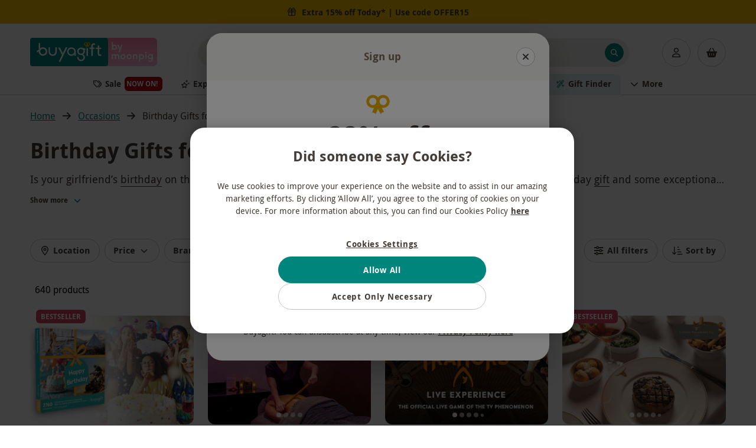

--- FILE ---
content_type: text/html
request_url: https://www.buyagift.co.uk/birthday/gifts-for-girlfriend
body_size: 106602
content:
<!DOCTYPE html><html lang="en" data-critters-container><head><meta charset="utf-8"><link as="image" rel="preload" type="jpg" imagesizes="100%" imagesrcset="https://images.buyagift.co.uk/common/client/Images/Product/Small/en-GB/11456567-BAG2024-WithImage.jpg 144w, https://images.buyagift.co.uk/common/client/Images/Product/Large/en-GB/11456567-BAG2024-WithImage.jpg 300w, https://images.buyagift.co.uk/common/client/Images/Product/Extralarge/en-GB/11456567-BAG2024-WithImage.jpg 600w"><link as="image" rel="preload" type="jpg" imagesizes="100%" imagesrcset="https://images.buyagift.co.uk/common/client/Images/Product/Small/en-GB/2025_BAG_BANNATYNE_GENERIC_003_Lead.jpg 144w, https://images.buyagift.co.uk/common/client/Images/Product/Large/en-GB/2025_BAG_BANNATYNE_GENERIC_003_Lead.jpg 300w, https://images.buyagift.co.uk/common/client/Images/Product/Extralarge/en-GB/2025_BAG_BANNATYNE_GENERIC_003_Lead.jpg 600w"><title>Birthday Gifts &amp; Present Ideas for Girlfriend | Buyagift</title><meta name="description" content="Buy your girlfriend a birthday gift she&#x27;ll absolutely love and remember with an experience. Great range from hotel breaks and dining experiences, shop now!"><link rel="canonical" href="https://www.buyagift.co.uk/birthday/gifts-for-girlfriend"><meta name="viewport" content="width=device-width, initial-scale=1"><meta name="shared-v" content="0.1.202601131"><meta name="main-v" content="20260118.1S"><link rel="preconnect" href="https://3eu15v2wwb-dsn.algolia.net"><link rel="preconnect" href="https://images.buyagift.co.uk"><link rel="preconnect" href="https://assets.adobedtm.com"><meta property="og:title" content="Birthday Gifts &amp; Present Ideas for Girlfriend | Buyagift"><meta property="og:site_name" content="Buyagift"><meta property="og:url" content="https://www.buyagift.co.uk/birthday/gifts-for-girlfriend"><meta property="og:description" content="Buy your girlfriend a birthday gift she&#x27;ll absolutely love and remember with an experience. Great range from hotel breaks and dining experiences, shop now!"><meta property="og:image" content="https://images.buyagift.co.uk/common/client/Images/Product/placeholder/BAG-default-img.svg"><meta name="next-head-count" content="17"><script src="https://cdn-ukwest.onetrust.com/scripttemplates/otSDKStub.js" data-domain-script="76b252cc-f46b-4602-98ae-79065efb139e"></script><script>function OptanonWrapper() { }
        </script><link href="/public/fonts/droidsans.woff2" rel="preload" as="font" crossorigin="anonymous"><link href="/public/fonts/droidsans-bold.woff2" rel="preload" as="font" crossorigin="anonymous"><script async src="https://tags.creativecdn.com/l5ZCyFdo0SnO6B8bFE9t.js"></script><script async src="https://assets.adobedtm.com/942fc8745367/c656c6ebb747/launch-f3f229761f04.min.js"></script><link rel="icon" href="/public/buyagift_favicons/favicon.ico" sizes="32x32"><link rel="icon" href="/public/buyagift_favicons/icon.svg" type="image/svg+xml"><link rel="apple-touch-icon" href="/public/buyagift_favicons/apple-touch-icon.png"><link rel="manifest" href="/public/buyagift_favicons/site.webmanifest"><script type="application/ld+json">{"@context":"https://schema.org","@id":"https://www.buyagift.co.uk/#organization","@type":"Organization","name":"Buyagift","url":"https://www.buyagift.co.uk","logo":"https://www.buyagift.co.uk/Content/design/header/bag-logo.svg","sameAs":["https://www.facebook.com/buyagift","https://twitter.com/buyagift","https://www.instagram.com/buyagift/","https://www.youtube.com/user/buyagift","https://www.linkedin.com/company/buyagift","https://www.wikidata.org/wiki/Q61727605"],"contactPoint":[{"@context":"https://schema.org","@type":"ContactPoint","telephone":"+44 20 8275 5220","contactType":"customer service","areaServed":"UK","availableLanguage":"EN"}],"address":{"@context":"https://schema.org","@type":"PostalAddress","addressLocality":"London, United Kingdom","postalCode":"EC1R 5EF","streetAddress":"8, 10 Back Hill","addressCountry":"GB"}}</script><script type="text/javascript">(function (url) {
      /*Tracking Bootstrap Set Up DataLayer objects/properties here*/
      window.rakutenDataLayer = false; // Set custom DataLayer name if 'DataLayer' conflicts
    var dln = window.rakutenDataLayer || 'DataLayer';
    if(!window[dln]){
        window[dln] = {};
      }
      if(!window[dln].events){
        window[dln].events = {};
      }
      window[dln].events.SPIVersion = window[dln].events.SPIVersion || "v3.4.1";

      var loc, ct = document.createElement("script");
      ct.type = "text/javascript";
      ct.async = true; ct.src = url; loc = document.getElementsByTagName('script')[0];
      loc.parentNode.insertBefore(ct, loc);
      }(document.location.protocol + "//tag.rmp.rakuten.com/127055.ct.js"));</script><script defer nomodule src="/_next/static/chunks/polyfills-42372ed130431b0a.js"></script><script defer src="/_next/static/chunks/332.115b0c492711475c.js"></script><script defer src="/_next/static/chunks/425.c484d0374e332956.js"></script><script defer src="/_next/static/chunks/11.edd6edff07e40264.js"></script><script defer src="/_next/static/chunks/176.8bfd9960d9b1429a.js"></script><script defer src="/_next/static/chunks/830.b02cbbc5da19719d.js"></script><script defer src="/_next/static/chunks/593.ffdb8992d04695c4.js"></script><script defer src="/_next/static/chunks/923.fd3ba304dc667f80.js"></script><script src="/_next/static/chunks/webpack-86f7392f699137f8.js" defer></script><script src="/_next/static/chunks/main-27edb463d5ce3097.js" defer></script><script src="/_next/static/chunks/pages/_app-03e430bc1eada5c1.js" defer></script><script src="/_next/static/chunks/pages/%5B...pageUrl%5D-dbd09beef88a121d.js" defer></script><script src="/_next/static/6DMoFWWjZYmNaBUDT_ciW/_buildManifest.js" defer></script><script src="/_next/static/6DMoFWWjZYmNaBUDT_ciW/_ssgManifest.js" defer></script><style>.AzvVDKJnB{margin-left:auto}._20MBaFMhZ{margin-right:auto}.x4leYFHel{margin-top:.25rem}.S1UO12P3m{margin-bottom:1rem}.mFlUzLl77{margin-bottom:1.5rem}.FnBXxHmbg{margin-top:.5rem;margin-bottom:.5rem}.h76GkPr1g{padding:1rem}.rVtwBlzbp{padding-top:1.5rem}.WkiI0dRO_{padding-bottom:.5rem}._7lnu0ApfQ{padding-top:1rem;padding-bottom:1rem}.XEcBT2S1Q{padding-top:1.5rem;padding-bottom:1.5rem}.H3tTg7T9z{display:flex}.w__Y18ESs{background-color:#fff}.QWfPzWlnr.A7zSZArJa{row-gap:var(--data-rg);column-gap:var(--data-cg)}._9AEKSPDWr{flex-direction:column}.S8p4RctkJ{flex-wrap:wrap}.dOc1CWazt{flex-wrap:nowrap}.PL6oJZm3_{justify-content:flex-start}.AOX78_eKS{justify-content:space-between}.by_Fv2QVQ{justify-content:center}.K6_tM4OFJ{align-items:baseline}.RqbO8RwEz{align-items:center}.n1pWOFeNP{align-items:flex-start}._3KrAgXsTm{display:block;margin:.67rem 0;font-weight:700}.yeMQFGTVq{font-size:1.125rem}.U3wA6JEI8{font-size:1.5rem}.__Y16lsqS{font-size:.875rem}.hpasu7702{font-size:1rem}.tMVRNTy_y{font-size:1.125rem}._8K0teUlbZ{font-size:.875rem}.hVy0a7BWP{font-weight:700}._8e8GIGKne{display:-webkit-box;overflow:hidden;-webkit-box-orient:vertical}.A3KCkcLpJ{-webkit-line-clamp:1;line-clamp:1}._6JKLyUpo_{-webkit-line-clamp:3;line-clamp:3}.xgpnZaLVj{white-space:inherit}.KjkhSRpxP{line-height:1.5}.lz_GEl9RS{text-align:left}.csW5j05CT{text-transform:none}.iqelnmCKr{text-transform:uppercase}.td7g9CZMt{color:#443c36}._1Ukvd07ih{color:#323232}.XmJjmYaAS{color:#fff}.NLpznxG_l{color:#443c36}.wJjXKbEOv{color:#252525}._9FWsbFZg0{font-weight:400}._9FWsbFZg0{font-size:1rem;font-style:normal;line-height:1.5}._GN5PYzU5{font-style:normal;font-weight:400}._GN5PYzU5{font-size:.875rem;line-height:1.4286}._7GFzmTLwr{font-weight:700;line-height:1.4286}._7GFzmTLwr{font-size:.875rem;font-style:normal}._7jg4Bn5M1{font-weight:700}._7jg4Bn5M1{font-size:.75rem;font-style:normal;line-height:1.25}._0JWQ5RBrj{position:relative;border:none;display:flex;flex-wrap:nowrap;justify-content:center;text-align:center;align-items:center;white-space:nowrap;color:inherit;-webkit-appearance:none}._0JWQ5RBrj:not(:disabled){cursor:pointer}._0JWQ5RBrj.rswsbEqHc{width:100%;justify-content:center}._0JWQ5RBrj:before{content:"";position:absolute;top:-7px;right:0;bottom:-7px;left:0}.r1dg9lxzU{padding:.875rem 2rem;height:3rem;font-size:1rem}.AoiYxhyZj{text-transform:uppercase}.tl2ubSfvS{border-radius:100px;font-family:DroidSans Bold,sans-serif}.tl2ubSfvS.wsVcZqZt_{border:1px solid #00857d;background:#00857d;color:#fff}.tl2ubSfvS.wsVcZqZt_:hover:not(:disabled){background:#007a73;border:1px solid #007a73}.tl2ubSfvS.wsVcZqZt_:active:not(:disabled){background:#017069;border:1px solid #017069}.tl2ubSfvS.wsVcZqZt_:disabled{opacity:.4}.tl2ubSfvS.N_CmCtivt{background:#0000;border:1px solid #c8c4c1;color:#443c36}.tl2ubSfvS.N_CmCtivt:hover:not(:disabled){background-color:#f8f7f6!important}.tl2ubSfvS.N_CmCtivt:active:not(:disabled){background-color:#edebe8!important}.tl2ubSfvS.N_CmCtivt:disabled{color:#c8c4c1;background:#0000}.tl2ubSfvS.qSugZbyfQ{padding:0;background:#0000;color:#443c36;text-decoration:underline;text-underline-offset:.125rem;height:unset}.tl2ubSfvS.qSugZbyfQ:disabled{color:#c8c4c1}.tl2ubSfvS.qSugZbyfQ:focus-visible{outline:none}.H7wvYlcVJ{margin-right:.375rem}.UMkzCQyXr{font-family:DroidSans,sans-serif}.UMkzCQyXr a[type=button],.UMkzCQyXr b,.UMkzCQyXr h1,.UMkzCQyXr h2,.UMkzCQyXr h3{font-family:DroidSans Bold,sans-serif;font-weight:400}.UMkzCQyXr a{text-decoration:none;color:#443c36}.UMkzCQyXr input:focus{outline-style:none}.UMkzCQyXr svg.svg-inline--fa{height:1em}.BmYbQnx_H{margin-left:auto;margin-right:auto;max-width:100%}.eFtBoPVoz{width:auto}.OgoEVWvkz,.OgoEVWvkz img{display:block;max-width:100%}.OgoEVWvkz.rwqSQpJLh img{width:100%;height:auto}:root{--swiper-theme-color:#007aff}:root{--swiper-navigation-size:44px}.s60qMg1ef{position:relative;background:#0000;border:none;display:flex;align-items:center;justify-content:center;padding:0}.s60qMg1ef:not(:disabled){cursor:pointer}.s60qMg1ef:before{content:"";position:absolute;top:-6px;right:0;bottom:-6px;left:0}@media(min-width:620px){.s60qMg1ef{width:3rem;height:3rem;font-size:1rem}}.hQhiQFzYu{min-width:2rem;width:2rem;min-height:2rem;height:2rem;font-size:.75rem}@media(min-width:620px){.hQhiQFzYu{min-width:3rem;width:3rem;min-height:3rem;height:3rem;font-size:1rem}}.V6xoykw0C{min-width:2rem;width:2rem;min-height:2rem;height:2rem;font-size:.75rem}.c1dwOwnV4{position:absolute;width:1px;height:1px;padding:0;margin:-1px;overflow:hidden;clip:rect(0,0,0,0);border:0}.nX1Lbgn7b{width:100%;aspect-ratio:3/2;position:relative}.hor6p9whR{display:flex;width:100%;height:100%;overflow-y:hidden;overflow-x:scroll;scroll-behavior:smooth;touch-action:auto;scroll-snap-type:x mandatory;margin-left:0!important;margin-right:0!important;-ms-overflow-style:none;scrollbar-width:none}.hor6p9whR::-webkit-scrollbar{width:0;height:0}.imiAMNlpl{position:absolute;bottom:.75rem;width:100%}.F2N63f4oO{border-radius:100px;background-color:#fff;opacity:.6;width:.5rem;height:.5rem}.F2N63f4oO.hvmFAp8Hd{width:.312rem;height:.312rem}.F2N63f4oO._7sUfu1kxt{width:.187rem;height:.187rem}.lpV4Ip9QX{opacity:1}.rBxrevCaE{position:absolute!important;display:flex;font-size:.75rem;color:#443c36!important;width:1.5rem;height:1.5rem;border:1px solid #0000001a!important;background-color:#fff!important;opacity:0;cursor:pointer;z-index:-1;visibility:hidden}.rBxrevCaE.B_jTvKmwP{left:.75rem}.rBxrevCaE.KZlMd62Ku{right:.75rem}@media(hover:none){.rBxrevCaE{display:none}}.gGTuz1mvY.XEAvrK1JX{display:grid}.gGTuz1mvY.nlFe7oHJW{display:inline-grid}.gGTuz1mvY.EEr54EiRT{grid-auto-flow:column}.gGTuz1mvY.piE_pKlnQ{grid-auto-flow:row}.gGTuz1mvY.eJiAuR4uf{grid-column-gap:.25rem!important}.gGTuz1mvY.mrbaPfgEi{grid-column-gap:.5rem!important}.gGTuz1mvY.MWn37OoCD{grid-column-gap:1rem!important}.gGTuz1mvY._09e2P14n_{grid-column-gap:1.5rem!important}.gGTuz1mvY.KS8V8DMyE{grid-row-gap:.5rem!important}.gGTuz1mvY.rLyDEpNgy{grid-row-gap:1rem!important}.gGTuz1mvY.C6ABRqH70{grid-row-gap:1.5rem!important}.nk1Lp41Yp{border-radius:50%}.nk1Lp41Yp.wRsR8Mz2O{border:1px solid #00857d;background:#00857d;color:#fff}.nk1Lp41Yp.wRsR8Mz2O:hover:not(:disabled){background:#007a73;border:1px solid #007a73}.nk1Lp41Yp.wRsR8Mz2O:active:not(:disabled){background:#017069;border:1px solid #017069}.nk1Lp41Yp.wRsR8Mz2O:disabled{opacity:.4}.nk1Lp41Yp._yzP7ZCpW{background:#0000;border:1px solid #c8c4c1;color:#443c36}.nk1Lp41Yp._yzP7ZCpW:hover:not(:disabled){background-color:#f8f7f6!important}.nk1Lp41Yp._yzP7ZCpW:active:not(:disabled){background-color:#edebe8!important}.nk1Lp41Yp._yzP7ZCpW:disabled{color:#c8c4c1;background:#0000}._3YrAV1lkG svg{color:var(--ctrl-color)}._3YrAV1lkG:disabled{background:var(--ctrl-bg-color)!important}._0S_6TCNn8{scroll-behavior:smooth;position:relative;display:flex;max-width:100%;align-items:center;z-index:0}@media(min-width:620px){._0S_6TCNn8{width:100%}}.w5ccxAfnQ{scroll-behavior:smooth;overflow:auto hidden;max-width:100%;-ms-overflow-style:none;scrollbar-width:none}.w5ccxAfnQ::-webkit-scrollbar{display:none}.kYs6_DVcR{padding:4px 8px;border-radius:.375rem}.tvQ_ldrKx div{padding:.25rem .375rem;border:1px solid #c8c4c1;border-radius:.375rem}.tdkJubolx{position:relative;display:inline-table!important;border-radius:.25rem;padding:.125rem .375rem;bottom:.125rem;margin-right:.25rem}.tdkJubolx div{font-size:.625rem!important;line-height:1.5!important}.VWLzTftgJ{background:#d34767}.m_OBwbi_Q div{background-color:#fff}.rVIzyfpVm{background:#00857d}._0WA1Lm0FR{background:#af061a}.Pck9R32_U{line-height:0}.R9RBONwDB{padding-top:.25rem;padding-bottom:.25rem}.dTl3NpA6F{flex-grow:1}.o5b5a2NFD{display:block;padding:0 .375rem}.qoJYuYKRg{white-space:nowrap;vertical-align:initial}.kK0LwRxSb{line-height:normal!important}._6YLe2Jvls{flex-basis:100%;text-align:center;line-height:1!important}._7WIpoEGfK{line-height:1!important}._77j_O7p0a{white-space:nowrap;-webkit-text-decoration-line:line-through;text-decoration-line:line-through}.rDhNRQos5{display:flex;align-items:center;justify-content:center;padding:.25rem .5rem;align-self:stretch}.rDhNRQos5 span{font-size:.625rem!important}.wStXuvxhw{border-radius:.5rem}.uXdp61bbF{background:#e0f2f0}.b21l_4oHg{background:#e0f2f0}.b21l_4oHg{border-radius:.5rem}._1Qilvsnjq{font-size:1.125rem;line-height:1.5556;color:#017069}._1Qilvsnjq{font-style:normal;font-weight:700}.xDpoejfKu{font-size:.625rem;line-height:normal;color:#017069}.xDpoejfKu{font-style:normal;font-weight:700}._9IgXJmJJa{font-size:1.125rem;font-style:normal;font-weight:700;line-height:1.5556;color:#443c36}.uN2hy2G9b{font-size:.75rem;line-height:1.25;color:#443c36}.uN2hy2G9b{font-style:normal;font-weight:700}.UiWye7M_r{font-size:.75rem;line-height:1.25;color:#443c36}.UiWye7M_r{font-style:normal;font-weight:400}.EOJbHTfsE{width:4.375rem;background:#fec000;border-top-right-radius:.5rem;border-bottom-right-radius:.5rem}.QvYr4V7DO{width:100%;height:1px}.YMZSE_HX7{height:100%;width:1px}.ysNOYW3W_{background:#edebe8}.nCLofDu_p{width:2.5rem;margin-left:1.25rem}.vP8qSdsRq{font-size:12px;margin-right:6px}.xfj6OborF{font-size:.875rem;line-height:1.25rem}._6mBfKYdDU{font-weight:400}.sWJJUoWkQ{font-size:.875rem}.Zle3R_CdY{font-weight:500;display:inline-block;white-space:nowrap;overflow:hidden;text-overflow:ellipsis;max-width:100%;min-width:0}.Rc4P_p17c{font-weight:400}.fhcE7odTY{width:100%}.FqCW11Hh5{position:relative;align-items:flex-start!important;align-content:flex-start}.KnfU3amaU{text-decoration:none;min-width:15.375rem}@media(max-width:350px){.KnfU3amaU{max-width:100%}}@media(min-width:620px){.KnfU3amaU{flex:0 1}}._3hgi1iPz_{position:relative;margin-left:0!important;margin-right:0!important;font-size:0}.oEg8ZZ6an{position:absolute;top:-.625rem;left:.625rem}._7gggzE7_s{text-align:left;overflow:hidden;height:4.5rem}.ilm85EulN{height:auto}@media(min-width:480px){.ilm85EulN{height:4.5rem}}h3._7gggzE7_s{margin:0;font-weight:400}._7YHjF_qqu{font-size:.875rem;line-height:1.375rem;align-items:center}._65v3MapgA{font-size:1rem!important;height:1rem!important;width:auto;margin-top:-2px;min-width:1rem}.Y2moxqwsT{margin-right:.375rem!important}.n5MBDKEUs{margin-right:.25rem}._5AfFAkPUJ [data-feature-flag-id=hide-number-of-nights],._5AfFAkPUJ [data-feature-flag-id=hide-number-of-people],._5AfFAkPUJ [data-feature-flag-id=hide-number-of-treatments],._5AfFAkPUJ[data-feature-flag-id=hide-numbers]{display:none}.o2iekqc9A{width:100%;display:block}.UZlyNYzje{min-height:0}.gK22McGuG{min-width:1rem;margin-top:.125rem}.DMg3cinB9{width:100%;display:grid;grid-row-gap:3rem}.UTdwOR9np{grid-column-gap:1rem;grid-row-gap:1.5rem;grid-template-columns:1fr}@media(min-width:480px){.UTdwOR9np{grid-template-columns:repeat(2,1fr)}}@media(min-width:620px){.UTdwOR9np{grid-template-columns:repeat(2,1fr);grid-column-gap:1.5rem;grid-row-gap:2rem}}@media(min-width:768px){.UTdwOR9np{grid-template-columns:repeat(3,1fr)}}@media(min-width:1280px){.UTdwOR9np{grid-template-columns:repeat(4,1fr)}}@media(min-width:1440px){.UTdwOR9np{grid-template-columns:repeat(5,1fr)}}.MfklQAUme{border-radius:.75rem}.fOAErWbq_{border-radius:100px}._tadOQlAJ{color:#f3af3d}.qoQytDtpz{border-radius:.75rem}.ZuV6PTrOh{color:#443c36}.ZuV6PTrOh,._5ABiMeKVp{border-radius:.75rem}h3.Bt_NJIUdQ{font-family:DroidSans Regular,sans-serif}.g7XAtk5Cm{font-size:.875rem;font-style:normal;font-weight:400;line-height:1.4286}.g7XAtk5Cm{color:#443c36}.xfJYw4CFz{position:relative}.ZVrkQCEvN{white-space:normal;word-break:break-word}.oqhKm_rtN{display:-webkit-box;-webkit-box-orient:vertical;overflow:hidden;-webkit-line-clamp:var(--max-lines,2);line-clamp:var(--max-lines,2)}._7g6kXl8QP{display:block;overflow:visible}._7g6kXl8QP{position:absolute;top:0;left:0;right:0;visibility:hidden;pointer-events:none;-webkit-line-clamp:unset;line-clamp:unset}.MqDwYNmbn{line-height:var(--line-height,1.75rem);font-size:var(--font-size,1.125rem)}.HB2rerFYF{margin:0 0 1rem}.VQwoNTU6T{scroll-margin:1rem}._3LIjRJG4n{color:#443c36;font-size:1.375rem;font-weight:400}.S6tY4x6_r{color:#443c36}.nPRHJW_hn{position:relative}.JBQHw_DGi{color:#00857d}.u7HnNm5e4{color:#f3af3d}._9SeTH67Gv{font-size:1rem;text-transform:unset}._0D8REWQNG{font-size:.875rem;color:#443c36;text-decoration:none}.kbDVdcdaX{text-decoration:underline!important}._6od99FvnE{width:323px;border:2px solid #fff;background:#fff;padding:1.5rem 1rem}@media(min-width:620px){._6od99FvnE{width:384px;padding:2rem}}._5KCaEhNLa{cursor:pointer!important;transition:border-color .2s ease,box-shadow .2s ease}@media(hover:hover)and (pointer:fine){._5KCaEhNLa:hover{box-shadow:2px 4px 4px 0 #0000004d}}._2qkHC3_QV{border-radius:12px}@media(hover:hover)and (pointer:fine){.UnzZmQf20:hover{border-color:#00857d}}.N4rzUeVps{position:relative;margin-left:var(--negative-margin-to-fill,1rem);margin-right:var(--negative-margin-to-fill,1rem);grid-template-columns:minmax(0,1fr);padding-top:1.5rem;padding-bottom:1.5rem}@media(min-width:768px){.N4rzUeVps{padding-top:2rem;padding-bottom:2rem}}@media(min-width:620px){.N4rzUeVps{margin-left:unset;margin-right:unset}}@media(min-width:1280px){.N4rzUeVps{border:none}}._9kwUziuRB{margin-left:var(--negative-margin-to-fill,1rem);margin-right:var(--negative-margin-to-fill,1rem)}.N4rzUeVps .yTkrg8JEO{position:relative;padding-left:1rem;padding-right:1rem}.N4rzUeVps .yTkrg8JEO._0wKuattMR{text-align:left}@media(min-width:620px){.N4rzUeVps .yTkrg8JEO{padding-left:0;padding-right:0}}.N4rzUeVps .dkwgORnYW{padding-left:1rem;padding-right:1rem}@media(min-width:620px){.N4rzUeVps .dkwgORnYW{padding-left:2.8%;padding-right:2.8%;align-self:flex-start}}@media(min-width:1280px){.N4rzUeVps .dkwgORnYW{padding-left:4%;padding-right:4%}}@media(min-width:1440px){.N4rzUeVps .dkwgORnYW{padding-left:calc(var(--layout-padding));padding-right:calc(var(--layout-padding))}}.N4rzUeVps .yTkrg8JEO h2{margin-top:0;margin-bottom:1.5rem;font-size:1.5rem;line-height:2rem}@media(min-width:768px){.N4rzUeVps .yTkrg8JEO h2{font-size:2.25rem;line-height:3rem;margin-bottom:2rem}}.N4rzUeVps .yTkrg8JEO h2.wfysCnXjd{margin-bottom:0}.N4rzUeVps ._1xcqbUgwn{line-height:1.5rem;font-size:1rem;margin:.75rem auto 1.5rem}@media(min-width:768px){.N4rzUeVps ._1xcqbUgwn{margin-bottom:2rem}}.N4rzUeVps .Hy7JnEFIJ [data-attribute=cards-list]{align-self:flex-start;padding-left:1rem;padding-right:1rem}@media(min-width:620px){.N4rzUeVps .Hy7JnEFIJ [data-attribute=cards-list]{padding-left:0;padding-right:0}}.Sz6GIEgLd{margin-bottom:1.2rem;margin-left:auto;margin-right:auto;font-size:1.125rem}@media(min-width:620px){.Sz6GIEgLd{font-size:1.5rem}}@media(min-width:1280px){.Sz6GIEgLd{font-size:2.25rem}}.kSglSelTs{display:none}@media(min-width:620px){.kSglSelTs{position:relative;justify-content:flex-end;right:0;top:1rem;margin-bottom:1rem;align-items:center;display:flex}.kSglSelTs.KYwmVjo12{position:absolute;top:unset;bottom:1.5rem;margin-bottom:0}}@media(min-width:620px)and (min-width:768px){.kSglSelTs.KYwmVjo12{bottom:2.5rem}}@media(min-width:620px){.kSglSelTs button+button{margin-left:1rem}}@media(min-width:620px){.dSlmhayXe{right:2.8%!important}}@media(min-width:1280px){.dSlmhayXe{right:4%!important}}@media(min-width:1440px){.dSlmhayXe{right:calc(var(--layout-padding))!important}}.uOAJVUpt5{opacity:.3;width:42px}@media(min-width:1024px){.uOAJVUpt5{width:70px;margin-bottom:.75rem}}@media(min-width:620px){.tqYuLcLnS{padding-left:0!important;padding-right:0!important;margin-left:2.8%!important;margin-right:2.8%!important}}@media(min-width:1280px){.tqYuLcLnS{padding-left:0!important;padding-right:0!important;margin-left:4%!important;margin-right:4%!important}}@media(min-width:1440px){.tqYuLcLnS{padding-left:0!important;padding-right:0!important;margin-left:calc(var(--layout-padding))!important;margin-right:calc(var(--layout-padding))!important}}._0zveK3KlJ{margin-bottom:-.5rem;padding-bottom:.5rem}.LojJk_gAR,.utOTbxxYD{color:#443c36}._4FkIOaqVq{--ctrl-bg-color:#edebe8;--ctrl-color:#00857d}.a7hIa5adC{background-color:#ffedcc}.aKJBREWqU{color:#007a73}.Y5Q3Wpxe6{position:relative;z-index:1000}.PrTfSpeTo{background:#0000}._5N5xL8cul:before{content:"";z-index:-1;position:absolute;left:0;bottom:0;width:100%;border-bottom:1px solid #c8c4c1}.SOG_QVnjl{z-index:2;position:relative;max-width:100%}._1UfYk5iwD{padding-left:1rem;padding-right:1rem;padding-bottom:4.5rem;--negative-margin-to-fill:-1rem;--layout-padding:1rem}@media(min-width:620px){._1UfYk5iwD{padding-left:2.5vw;padding-right:2.5vw;--negative-margin-to-fill:-2.5vw;--layout-padding:2.5vw}}@media(min-width:1280px){._1UfYk5iwD{padding-left:4vw;padding-right:4vw;--negative-margin-to-fill:-4vw;--layout-padding:4vw}}.wDY0xKUAb{background:#fff}._3yHFuJDJ{max-width:100%;height:3rem;border:1px solid}._2bVz7IiEQ{border-color:#0000}.RVM3BMh0X:focus-within{outline:none}._2IjFmFbJC{border:none;flex-grow:1;background:#0000;justify-self:stretch;font-size:1rem;margin-right:.25rem;text-overflow:ellipsis}._2IjFmFbJC:focus-visible{border:none;outline:none}.oSL3MYT_l{flex-grow:1}@media(min-width:620px){._3qnOdjFZF{display:none}}.Gh5WFMVqY{border-radius:1.5rem;line-height:1.14;padding:0 .5rem}@media(min-width:620px){.Gh5WFMVqY{padding:0 .5rem 0 1.5rem}}._0aB58Ms9f{background-color:#edebe8;color:#443c36}._0aB58Ms9f:focus-within{border-color:#00857d}@media(min-width:620px){._0aB58Ms9f:hover{background-color:#008f861a}._0aB58Ms9f:active{border:1px solid #00857d}}.WJWbndKdV{font-size:.75rem;margin:.75rem}.zfDCGHsT_:focus::-webkit-input-placeholder,.zfDCGHsT_:focus::placeholder{color:#0000}.E2iL5uMMX{color:#443c36}._4amXUscuL{display:none}@media(min-width:620px){button._4amXUscuL{display:flex;min-width:auto;min-height:auto;width:2rem;height:2rem;font-size:.75rem}}.GGfPY8htC{width:100%;max-width:100vw;padding-left:1rem;padding-right:1rem;display:grid;align-items:center;row-gap:1.5rem;grid-row-gap:1.5rem}@media(min-width:620px){.GGfPY8htC{padding-left:2.5%;padding-right:2.5%}}@media(min-width:1280px){.GGfPY8htC{padding-left:4%;padding-right:4%}}@media(min-width:1440px){.GGfPY8htC{padding-left:3rem;padding-right:3rem}}.ZCqGGAIQC{background:#fff}.Ni8q0Mxef{order:3;grid-column:span 3}@media(min-width:1280px){.Ni8q0Mxef{order:unset;grid-column:auto}}.ebrHX7g1A{grid-template-columns:auto 1fr}.SMHX13ZmK{position:relative;display:contents;align-self:center}.SMHX13ZmK img{padding-right:12px;height:32px}@media(min-width:620px){.SMHX13ZmK img{height:unset}}.k6TJIY6IV{position:absolute;width:1px;height:1px;padding:0;margin:-1px;overflow:hidden;clip:rect(0,0,0,0);border:0}@media(min-width:1280px){.ebrHX7g1A{grid-column-gap:3.5rem;grid-template-columns:auto 1fr auto}}.VeKV5ep1B{width:100%;align-items:center;white-space:nowrap;display:inline-flex;-webkit-user-select:none;user-select:none;font-size:1rem;line-height:1.5rem;padding-top:.75rem;padding-bottom:.75rem;outline:none!important}.VeKV5ep1B.OQsTKR34D{font-weight:700}@media(min-width:991px){.VeKV5ep1B{font-size:.875rem;padding-left:1rem;padding-right:1rem;height:2.25rem}}.epERSnQDZ{color:#443c36!important}.VybE5g2Yg{width:100%;display:flex;justify-content:space-between;align-items:center}.VybE5g2Yg:before{content:"";z-index:0;display:none;position:absolute;top:100%;left:0;right:0;height:200vh;background:#0006;-webkit-backdrop-filter:blur(10px);backdrop-filter:blur(10px);pointer-events:none}.VybE5g2Yg:focus-within .oSVumxpA1,.VybE5g2Yg:hover .oSVumxpA1{z-index:2;visibility:visible}.VybE5g2Yg a:focus-within:before,.VybE5g2Yg a:hover:before,.VybE5g2Yg:focus-within:before,.VybE5g2Yg:hover:before{display:block}.tZaic594G{width:1rem;height:1rem;margin-right:1rem}@media(min-width:991px){.tZaic594G{width:.875rem;height:.875rem;margin-right:.38rem}}.xuJuur9qs{color:#443c36}.ADmUIIFKt{position:relative;border-top-left-radius:.5rem;border-top-right-radius:.5rem}@media(max-width:990px){.ADmUIIFKt{border-top-left-radius:0;border-top-right-radius:0}.ADmUIIFKt:before{content:"";position:absolute;height:100%;left:-1rem;right:-1rem;z-index:-1;background-color:#e0f2f0!important}}.zEspCWxvW{background-color:#e0f2f0!important}.zEspCWxvW .tZaic594G{color:#017069}@keyframes UkXmblGn5{0%{transform:rotate(0)}to{transform:rotate(-90deg)}}.ADmUIIFKt .tZaic594G{animation-name:UkXmblGn5;animation-iteration-count:infinite;animation-direction:alternate;animation-timing-function:ease-in-out;animation-duration:.7s}@media(prefers-reduced-motion){.ADmUIIFKt .tZaic594G{animation:none!important}}.oSVumxpA1{z-index:-1;visibility:hidden;position:absolute;top:calc(100% - 1px);left:.5rem;right:.5rem;padding-top:.5rem!important;padding-bottom:1rem!important;min-height:6rem;height:var(--largest-submenu-height,450px);max-height:var(--max-submenu-height,auto);background:#fff;border-radius:.5rem;border:1px solid #c8c4c1;box-shadow:0 3px 6px 0 #00000026}@media(min-width:620px){.oSVumxpA1{width:-webkit-fit-content;width:-moz-fit-content;width:fit-content;left:0;right:0;margin:auto}}@media(min-width:991px){.oSVumxpA1{width:100%;grid-template-columns:1fr -webkit-min-content 1fr 1px 1px;grid-template-columns:1fr min-content 1fr 1px 1px;grid-template-columns:1fr -webkit-min-content 1fr -webkit-min-content 1fr;grid-template-columns:1fr min-content 1fr min-content 1fr}}@media(min-width:1024px){.oSVumxpA1{max-width:60.2rem!important;margin:auto}}.oSVumxpA1 .Y_ID_rc7n{display:flex;align-items:center;gap:.5rem;width:100%;height:2.25rem;border-radius:6.25rem}.oSVumxpA1 .Y_ID_rc7n:focus{background:#e0f2f0}.oSVumxpA1 .Y_ID_rc7n ._Zu2ESjx7{margin-left:auto;pointer-events:none}.oSVumxpA1 .Y_ID_rc7n:hover{background:#e0f2f0}.oSVumxpA1 .oZEP4wzhO{padding-right:1rem;overflow:auto;max-height:100%;max-width:100%}.oSVumxpA1 .oZEP4wzhO::-webkit-scrollbar{width:.25rem}.oSVumxpA1 .oZEP4wzhO::-webkit-scrollbar-thumb{background-color:#c8c4c1;border-radius:.25rem}.oSVumxpA1 .oZEP4wzhO::-webkit-scrollbar-track{background-color:#f8f7f6}.oSVumxpA1 .A76B6ONs1{position:relative;padding-left:1rem;padding-right:1rem;overflow-y:auto;outline:none!important;max-height:100%}.oSVumxpA1 .A76B6ONs1::-webkit-scrollbar{width:.25rem}.oSVumxpA1 .A76B6ONs1::-webkit-scrollbar-thumb{background-color:#c8c4c1;border-radius:.25rem}.oSVumxpA1 .A76B6ONs1::-webkit-scrollbar-track{background-color:#f8f7f6}.oSVumxpA1 .A76B6ONs1 ._9tA4Rr42W{display:none}.oSVumxpA1 .A76B6ONs1:focus ._9tA4Rr42W,.oSVumxpA1 .A76B6ONs1:focus-within ._9tA4Rr42W,.oSVumxpA1 .A76B6ONs1:hover ._9tA4Rr42W{display:grid}.oSVumxpA1 .M54yLpevr{max-height:100%;overflow:auto;display:none;padding-left:1rem}.oSVumxpA1 .M54yLpevr::-webkit-scrollbar{width:.25rem}.oSVumxpA1 .M54yLpevr::-webkit-scrollbar-thumb{background-color:#c8c4c1;border-radius:.25rem}.oSVumxpA1 .M54yLpevr::-webkit-scrollbar-track{background-color:#f8f7f6}@media(min-width:991px){.oSVumxpA1 .M54yLpevr{display:grid}}.j32dglxBq{border-radius:.375rem;padding-left:.187rem;font-size:.75rem;line-height:1rem}.HxOhOFI1K{height:1.5rem;padding-top:unset;padding-bottom:unset;margin-left:.375rem;display:grid!important}a.qYWLq7CWb{font-size:.875rem;line-height:1.25rem;justify-content:flex-start;padding:.5rem 1rem .625rem!important;overflow:auto;text-wrap:auto;text-align:justify;text-decoration:underline;overflow:visible;text-underline-offset:.125rem}a.qYWLq7CWb:hover{background:#e0f2f0}.LplVfNE1q{width:100%}.ZxlhH7LJW{width:16rem!important;grid-template-columns:1fr;grid-auto-flow:row!important;min-width:18.5rem!important;height:auto!important}@media(min-width:991px){.ZxlhH7LJW{left:unset;right:calc(100% - var(--right-limit, 83vw))!important}}.ZxlhH7LJW *{padding-right:0!important}.ZxlhH7LJW>*{display:none}.BrJ0J_caw{display:none;text-transform:none}@media(min-width:991px){.BrJ0J_caw{display:flex;max-width:100%;position:relative;justify-content:center}}.BrJ0J_caw div:has(>div[data-submenu=true]:hover,>div[data-submenu=true]:focus-within)>span{border-bottom-color:#00857d}.zR4B6czqz::-webkit-scrollbar{scrollbar-width:none;display:none}.zR4B6czqz{gap:0;max-width:100%;overflow-x:auto}a.KeARec9Y0,span.KeARec9Y0{outline:none;font-weight:700!important;border-bottom:3px solid #0000}a.KeARec9Y0:active,a.KeARec9Y0:focus,a.KeARec9Y0:hover,span.KeARec9Y0:active,span.KeARec9Y0:focus,span.KeARec9Y0:hover{border-color:#00857d}@media screen and (min-width:991px)and (max-width:1250px){.bN_wzMWsj{display:none!important}}.mYhe6TyJr img,.mYhe6TyJr picture{border-radius:.5rem}.aaCbou_NK{z-index:2;border-radius:2px;-webkit-backdrop-filter:blur(80px);backdrop-filter:blur(80px);padding:0 12px;height:2.5rem;width:100%;max-width:100vw;box-sizing:border-box}.KgvjfhAXf{justify-content:center}.KgvjfhAXf.CfZypB21r{flex:1 1}.C_ZOX5F5S{display:flex;align-items:baseline}.C_ZOX5F5S.rlF6XoTQd{margin-left:.375rem}.hbnGvPAS0{font-size:14px;width:22px;height:22px}svg.hbnGvPAS0{color:#fff}.REPLZslYp{margin-right:.5ch}.REPLZslYp{font-size:14px}.yfshqBLcw{color:#fff;margin-top:0;margin-bottom:0;text-align:center}.faDOUwp5d{-webkit-user-select:all;user-select:all;cursor:pointer}.dazO_CL07{border-radius:0}.dazO_CL07 div.sjlwN5HvR{background-color:#00857d}.ERolmIx0h{background-color:#fec000}.ERolmIx0h *{color:#443c36!important}.ERolmIx0h div.sjlwN5HvR{background-color:#0000}.sjlwN5HvR{border-radius:8px}.cZJTPoe13,p._0ELeQqkvs{font-family:DroidSans Bold,sans-serif!important}.i6OsRARao{width:-webkit-fit-content;width:-moz-fit-content;width:fit-content;height:-webkit-fit-content;height:-moz-fit-content;height:fit-content;max-height:2rem}.b8Zr4pFKg{margin:auto}.b8Zr4pFKg>*{margin:.6rem .75rem}@media(min-width:1280px){.b8Zr4pFKg{margin:0}}.hTl3stVpa{font-size:.875rem;text-align:center}@media(min-width:620px){.hTl3stVpa{grid-auto-flow:column;text-align:left}}.duc_USDHe{order:-1;grid-column:span 3}@media(min-width:620px){.duc_USDHe{height:auto}}@media(min-width:1280px){.duc_USDHe{order:2}}.c9cd1sevf{font-size:.875rem}.sstcb8yOE{column-gap:1.5rem;justify-content:space-between;width:100%;grid-column-gap:24px}@media(max-width:331px){.sstcb8yOE{grid-auto-flow:row!important;gap:.5rem!important;justify-content:space-between;grid-template-columns:repeat(3,1fr)}}@media(min-width:331px)and (max-width:390px){.sstcb8yOE{grid-auto-flow:unset!important;grid-column-gap:2px!important;justify-content:space-between;grid-template-columns:repeat(auto-fit,48px)}}.oSVt_S4vi{width:3rem;height:3rem;font-size:1rem}@media(min-width:620px){.c9cd1sevf{align-self:center}._5KdTxd1sk{display:none}.sstcb8yOE{justify-content:center}}@media(min-width:1280px){.c9cd1sevf{align-self:flex-start}._5KdTxd1sk{display:inline-flex}.sstcb8yOE{align-self:flex-start;justify-content:flex-start}}.vK5ZotUtC{width:100%;margin-top:1.5rem}@media(min-width:620px){.vK5ZotUtC{margin-top:2.5rem;align-items:center}}@media(min-width:1024px){.vK5ZotUtC{align-items:start}}.zJz48dR_i{width:100%;margin-top:1rem;flex-wrap:wrap}@media(min-width:620px){.zJz48dR_i{justify-content:center}.zJz48dR_i>:not(:last-child){margin-right:.5rem}}@media(min-width:1024px){.zJz48dR_i{justify-content:start}}._7IkdAdTp5{font-size:.875rem}.cHCUl0_E4{align-self:flex-start;display:grid;grid-auto-flow:row}@media(min-width:745px){.cHCUl0_E4{display:flex;flex-direction:row;flex-wrap:wrap;width:100%;justify-content:space-between;text-align:center}}@media(min-width:1280px){.cHCUl0_E4{text-align:left}}.D05utyMyA:not(:last-child){margin-bottom:1.5rem}@media(min-width:745px){.D05utyMyA:not(:last-child){margin-bottom:0}}.g_nTcHI_p{font-size:.875rem}.bzBW9LYSL{color:inherit}@media(min-width:745px){.bzBW9LYSL,.g_nTcHI_p{align-self:center}}@media(min-width:1280px){.bzBW9LYSL,.g_nTcHI_p{align-self:flex-start}}.gG4Ygd99y{border-top:1px solid #d9d9d9;margin:2.5rem 0}.tw3wzBlHG{position:relative;padding:2rem 1.5rem;background-color:#edebe8;color:#61554d}@media(min-width:620px){.tw3wzBlHG{padding:4rem 3.75rem}}@media(min-width:1280px){.tw3wzBlHG{padding:4rem 3.75rem}}._5umtmLKpL{z-index:1;top:0;position:absolute;left:0;right:0}.IXGhjmJ_W>*{grid-column:span 3}@media(min-width:1280px){.IXGhjmJ_W{grid-auto-flow:column!important;align-items:flex-start}.IXGhjmJ_W>*{justify-items:start}}.UDKmLn7hT{row-gap:40px;justify-content:center;align-items:center}@media(min-width:1280px){.UDKmLn7hT{grid-auto-flow:column!important;justify-content:space-between}}.dcNikUtI0{width:100%;border-top:1px solid #d9d9d9;margin:2.5rem 0}@media(min-width:620px){.dcNikUtI0{margin:1rem 0}}.IsGLnE7Mm{position:relative;height:auto;padding:.75rem .75rem .75rem 1.5rem;border:1px solid #0000}._7nPo_gnIi{border:none;flex-grow:1;justify-self:stretch;font-size:1rem;background:#0000;height:2rem;text-overflow:ellipsis}._7nPo_gnIi:focus-visible{border:none;outline:none}.IoXHfEW4S{border-radius:100px;line-height:1.14;background-color:#fff;border:1px solid #0000}.IoXHfEW4S,.IoXHfEW4S input{color:#443c36}.IoXHfEW4S:focus-within{border-color:#00857d}.r8tw_PL_l{margin:0 auto;color:#443c36;text-align:center;text-wrap:wrap;padding-top:1.5rem}.r8tw_PL_l b,.r8tw_PL_l p{margin:0}@media(min-width:620px){.r8tw_PL_l{padding-top:0}}@media(min-width:1280px){.r8tw_PL_l{width:100%;flex-direction:row-reverse;justify-content:space-between}}.C8qjvgrkr{width:195px;margin:0 auto}@media(min-width:1280px){.C8qjvgrkr{width:385px;margin:unset}.NDxULF_GK{grid-row-gap:.5rem;justify-content:flex-start;align-items:flex-start;text-align:left}}.iIvLeTSuT{margin-bottom:1rem}@media(min-width:1280px){.iIvLeTSuT{margin-bottom:unset}}.iRXfm2OXk{font-size:1.5rem;font-weight:700;text-transform:none}a._0UazobNBG{text-decoration:underline}.XPvzFL7OZ{width:100%}.zVrzbll44 input::placeholder{color:#443c36}.eVdJ3_mFi{font-size:.9375rem;text-transform:none}.J0Ee68YmL{display:none}@media(min-width:1280px){.J0Ee68YmL{display:flex}.gVPa8utXH{display:none}}.VeBjTxTL7{color:#00857d}.f4an22Io5{width:100%;height:2.625rem;position:relative}@media(min-width:900px){.f4an22Io5{grid-auto-flow:column;justify-items:center}}.RAn95g11U{z-index:1}.zhUb6i0aJ{background:#0000;border:none;width:100%;position:absolute;justify-self:center;align-self:center;display:flex;align-items:center;justify-content:center;transition:opacity .3s ease-in-out;height:100%;cursor:pointer}@media(min-width:900px){.zhUb6i0aJ{width:-webkit-fit-content;width:-moz-fit-content;width:fit-content;position:unset;display:flex;align-items:center;justify-content:center}.zhUb6i0aJ:not(:last-child){margin-right:3rem}}.bG_v8sU0A{opacity:1;z-index:3}.SUibcPApn{font-size:.81251rem}.puRdz_0_m{font-size:1rem;margin-right:.375rem}@media(min-width:620px){.f4an22Io5{height:3rem}}.RcrdaxPp_.bdf2fzam4{background-color:#b4d00b}.RcrdaxPp_.bdf2fzam4 span{font-family:DroidSans Regular,sans-serif}.RcrdaxPp_.bdf2fzam4 span,.RcrdaxPp_.bdf2fzam4 svg{color:#443c36!important}.uoZrgh_YB{font-family:DroidSans Bold,sans-serif;color:#443c36}.CNDGVMRxJ{color:#00857d}.tRMFw_De8{font-size:1rem}@media screen and (min-width:991px){.tRMFw_De8{display:none!important}}.FyaWRdHwk{height:3rem;width:3rem}._97kkysqiW{order:0}@media screen and (max-width:1279px){._97kkysqiW{grid-column:span 3;order:3;grid-template-columns:3rem 1fr}}@media(max-width:990px){._41Z1kAHXX{padding-bottom:1rem!important}}@media screen and (max-width:990px){._9IKK6lHan{display:none!important}}.qMuY2GGBs:focus-within,.qMuY2GGBs:hover{z-index:4}*{box-sizing:border-box}body,html{margin:0;padding:0}.noDisplay{display:none}[data-testid=seo-block] button[data-more=true]{padding-left:0}[data-gift-finder=true]{cursor:pointer}.Uca12aMNm{padding-bottom:1.5rem}.Uca12aMNm h1.AjKVTca__{margin-top:0;margin-bottom:.75rem;font-size:1.5rem;line-height:2rem}@media(min-width:768px){.Uca12aMNm h1.AjKVTca__{font-size:2.25rem;line-height:3rem}}.Uca12aMNm p{display:inline;font-size:1.125rem;line-height:1.5rem;margin-top:0;margin-bottom:1.5rem}.Uca12aMNm p:not(:first-child){display:block;margin-top:1.5rem}.Uca12aMNm a{border-bottom:.5px solid}.go8Cd0Cf3{display:-webkit-box;-webkit-line-clamp:1;-webkit-box-orient:vertical;overflow:hidden;max-height:1.625rem;line-clamp:1}.jYE_QuAt7{font-size:.9375rem;background-color:#0000;cursor:pointer;outline:none;border:none;width:-webkit-fit-content;width:-moz-fit-content;width:fit-content;margin-top:.75rem}.jYE_QuAt7 svg{display:inline;width:1.5rem;margin-left:.25rem;font-size:1.125rem}@media(min-width:1280px){.jYE_QuAt7,.jYE_QuAt7 svg{font-size:.75rem}.jYE_QuAt7 svg{display:inline}}.okIgZODqW{align-items:start;text-align:left}.ylTc9Y428{justify-self:start}.LXHEyl_G8,.jUxIkxTK4{color:#443c36}.jUxIkxTK4{font-family:DroidSans Bold,sans-serif}.jUxIkxTK4 svg{color:#00857d}.im4RZ27h_{z-index:0}.zED0p_u_l{margin-bottom:10px}.YYh_KAZAr{position:-webkit-sticky;position:sticky;z-index:2;top:0;left:0;right:0;overflow:hidden;padding-right:var(--layout-padding);margin-right:var(--negative-margin-to-fill,0);padding-left:var(--layout-padding);margin-left:var(--negative-margin-to-fill,0);background:#fff}.pIUAZRdYH{width:100%;margin-bottom:1rem;margin-top:1rem}.nzPY8hUzT{width:100%;overflow:visible;height:3rem}.WBqIvc8nf{height:2.625rem;flex:none;width:6.25rem}.WBqIvc8nf.R0HjHddky{width:69.5px}.hxR6hUqnx{height:3rem}.I8eQNv6v3{width:100%;grid-column-gap:.5rem;margin-right:-1rem}.TV3PX99AZ{display:none}@media(min-width:1280px){.pIUAZRdYH{margin-bottom:2.125rem}.nzPY8hUzT{margin-left:-1rem}.CkUiDTTBQ{display:none}.WBqIvc8nf{height:2.625rem;width:10.5rem}.I8eQNv6v3{column-gap:1rem;grid-column-gap:1rem}.TV3PX99AZ{display:block;width:100%;margin-top:1rem}.hxR6hUqnx{visibility:hidden}}.GytPbd2n3{color:#00857d}.GytPbd2n3{background-color:#edebe8}.QW9g3kvaE{border-radius:100px}.EGqkyWaBZ{border-right:1px solid #edebe8}.RXlOVfVHe{border-bottom:1px solid #edebe8}._5MPTDACpo{width:100%;position:relative;padding-top:1.5rem;padding-bottom:1.5rem}@media(min-width:768px){._5MPTDACpo{padding-top:2rem;padding-bottom:2rem}}._5MPTDACpo:before{content:"";position:absolute;top:0;left:0;right:0;bottom:0;margin-left:var(--negative-margin-to-fill,0);margin-right:var(--negative-margin-to-fill,0);background-color:#fff}.ODCeW2WWK{font-size:1.5rem;line-height:2;margin-top:0;margin-bottom:0;text-align:center;margin-right:0!important;color:#443c36;z-index:0}@media(min-width:768px){.ODCeW2WWK{font-size:2.25rem;line-height:3rem}}.PQOymeWLd{row-gap:1rem!important;column-gap:8px!important;overflow:hidden}@media(max-width:360px){.PQOymeWLd{justify-content:center}}.vAb8ztOQM{height:40px}._5MPTDACpo .THAmRb_BD{height:auto}@media(max-width:360px){._5MPTDACpo .THAmRb_BD{justify-content:center}}._1LRbzJp4{display:inline-flex;align-items:center;justify-items:center;line-height:2;padding:.2rem 1rem;height:2.5rem;z-index:1}@media(min-width:620px){.PQOymeWLd{column-gap:.75rem!important}}@media(min-width:1280px){._5MPTDACpo{row-gap:4rem}.ODCeW2WWK{line-height:1.5}._1LRbzJp4{line-height:2.5;padding:.2rem 1rem;font-size:1rem}}.TFBuXEepR,._9gpxWc5j5{color:#443c36}._9gpxWc5j5{background-color:#fff;border-radius:100px;border:2px solid #edebe8}.J___w_2Ry{font-family:DroidSans Bold,sans-serif!important}@media(max-width:1024px){.EREkDyLVe{display:none;content-visibility:hidden;visibility:hidden;width:0;height:0}}a.jQ2E71QSr,span.jQ2E71QSr{display:inherit;align-items:inherit;font-family:DroidSans Bold,sans-serif}@media(min-width:1024px){a.jQ2E71QSr,span.jQ2E71QSr{font-family:DroidSans Regular,sans-serif!important}}a.jQ2E71QSr svg{color:#443c36;cursor:default;margin-left:.75rem;margin-right:.75rem}span.jQ2E71QSr{color:#443c36}a.jQ2E71QSr{color:#00857d;text-decoration:underline!important}.MOkT3xlkd{align-self:center;justify-self:center}.yOyJT0gZy{position:relative}.yTiNSekzF{display:flex;height:40px;padding:8px;align-items:center;margin-bottom:24px}._4AKcgokIW{font-size:16px;font-weight:400}.kJcaJ1bFj{min-width:10rem}h1{margin:0}main{padding-bottom:0!important}.tJVzC5n6U{text-align:center;width:90px}@media(min-width:620px){.tJVzC5n6U{width:170px}}.cPkm6Q_Ww{transition:all .25s}.cPkm6Q_Ww:hover .h2oNQizY4{border-color:#00857d}.cPkm6Q_Ww:hover .YAoKzpVuv{border-color:#fff}.cPkm6Q_Ww:hover ._8_Ad43FCI{color:#00857d}.h2oNQizY4{width:90px;height:90px;border-radius:50%;overflow:hidden;margin:0 auto 1rem;border:1px solid #0000}@media(min-width:620px){.h2oNQizY4{width:170px;height:170px}}.YAoKzpVuv{width:100%;height:100%;object-fit:cover;border-radius:50%;border:1px solid #c8c4c1}._8_Ad43FCI{font-size:.875rem;display:-webkit-box;overflow:hidden;-webkit-line-clamp:unset!important;max-height:2.66em;-webkit-box-orient:vertical}@media(min-width:620px){._8_Ad43FCI{font-size:1.125rem}}.LYNa1OwBW{padding:1.5rem 0;background:#e0f2f0}.lUnxFX0aO{display:none;gap:.75rem}@media(min-width:620px){.lUnxFX0aO{display:flex}}.IQA5YgtP9{margin-bottom:1rem;padding-left:1rem}@media(min-width:620px){.IQA5YgtP9{padding-left:0}}._1t3FfYARY{font-size:1.125rem;margin-bottom:0;margin-top:0}@media(min-width:620px){._1t3FfYARY{font-size:1.75rem}}.uQqTTuNj9{padding:0 1rem}@media(min-width:620px){.uQqTTuNj9{padding:0}}._2Efp9QK0J .g_2RxpsxF:disabled{background:#edebe8!important}._2Efp9QK0J .qJcDAjgKQ{color:#00857d}._SbAjgIef{background:#e0f2f0;margin:0 var(--negative-margin-to-fill,0);padding:0;display:grid;grid-template-columns:minmax(0,1fr)}@media(min-width:620px){._SbAjgIef{padding:0 var(--layout-padding)}}</style><link rel="stylesheet" href="/_next/static/css/2b558d5fd26ffdbb.css" data-n-g media="print" onload="this.media='all'"><noscript><link rel="stylesheet" href="/_next/static/css/2b558d5fd26ffdbb.css"></noscript><noscript data-n-css></noscript></head><body><div id="onetrust-consent-sdk" style="position:absolute;top:-9999px;left:-9999px"></div><div id="__next"><div id="theme-container" class="UMkzCQyXr"><script type="application/ld+json">{"@context":"https://schema.org","@type":"BreadcrumbList","itemListElement":[{"@type":"ListItem","position":1,"name":"Home","item":"https://www.buyagift.co.uk/"},{"@type":"ListItem","position":2,"name":"Occasions","item":"https://www.buyagift.co.uk/gifts"},{"@type":"ListItem","position":3,"name":"Birthday Gifts for Girlfriend"}]}</script><script type="application/ld+json">{"@type":"CollectionPage","@id":"/birthday/gifts-for-girlfriend","url":"/birthday/gifts-for-girlfriend","inLanguage":"en-GB","mainEntity":[{"@type":"ItemList","numberOfItems":40,"itemListElement":[{"@type":"ListItem","position":0,"name":"Happy Birthday Experience Gift Box","url":"/p/happy-birthday-experience-gift-box/11456567"},{"@type":"ListItem","position":1,"name":"Bannatyne Spa Day with Three Treatments and Lunch for Two","url":"/p/bannatyne-spa-day-with-three-treatments-and-lunch-for-two/105111879"},{"@type":"ListItem","position":2,"name":"The Traitors: Live Experience for Two","url":"/p/the-traitors:-live-experience-for-two/118111674"},{"@type":"ListItem","position":3,"name":"Six Course Gourmet Meal with a Cocktail for Two at Marco Pierre White London Steakhouse Co.","url":"/p/six-course-gourmet-meal-with-a-cocktail-for-two-at-marco-pierre-white-london-steakhouse-co./107112856"},{"@type":"ListItem","position":4,"name":"Theatre Tickets to a West End Show for Two","url":"/p/theatre-tickets-to-a-west-end-show-for-two/11898399"},{"@type":"ListItem","position":5,"name":"Bannatyne Elemis Spa Day with Lunch and 50 Minutes of Treatments for Two","url":"/p/bannatyne-elemis-spa-day-with-lunch-and-50-minutes-of-treatments-for-two/105111885"},{"@type":"ListItem","position":6,"name":"Bannatyne Spa Day with Three Treatments for Two with Prosecco","url":"/p/bannatyne-spa-day-with-three-treatments-for-two-with-prosecco/105111944"},{"@type":"ListItem","position":7,"name":"Bannatyne Spa Day with Three Treatments for One","url":"/p/bannatyne-spa-day-with-three-treatments-for-one/105111876"},{"@type":"ListItem","position":8,"name":"Treetop Challenge for Two at Go Ape","url":"/p/treetop-challenge-for-two-at-go-ape/10145806"},{"@type":"ListItem","position":9,"name":"Spa Day with Three Treatments for Two at Bannatyne Kingsford Park","url":"/p/spa-day-with-three-treatments-for-two-at-bannatyne-kingsford-park/105111921"},{"@type":"ListItem","position":10,"name":"Cinema Tickets with Popcorn Experience Box","url":"/p/cinema-tickets-with-popcorn-experience-box/11872401"},{"@type":"ListItem","position":11,"name":"Three Course Meal for Two at Prezzo","url":"/p/three-course-meal-for-two-at-prezzo/107108889"},{"@type":"ListItem","position":12,"name":"Hawkstone Brewery Tour for Two","url":"/p/hawkstone-brewery-tour-for-two/10798220"},{"@type":"ListItem","position":13,"name":"Afternoon Tea for Two Gift Voucher - Nationwide","url":"/p/afternoon-tea-for-two-gift-voucher---nationwide/107104919"},{"@type":"ListItem","position":14,"name":"Bannatyne Spa Day with Three Treatments and Lunch for One","url":"/p/bannatyne-spa-day-with-three-treatments-and-lunch-for-one/105111880"},{"@type":"ListItem","position":15,"name":"Afternoon Tea at Patisserie Valerie for Two","url":"/p/afternoon-tea-at-patisserie-valerie-for-two/10778503"},{"@type":"ListItem","position":16,"name":"The View from The Shard for Two","url":"/p/the-view-from-the-shard-for-two/118100903"},{"@type":"ListItem","position":17,"name":"Race Across The World: The Experience in London's West End for Two","url":"/p/race-across-the-world:-the-experience-in-london's-west-end-for-two/118114678"},{"@type":"ListItem","position":18,"name":"Silver Theatre Tickets to a West End Show for Two","url":"/p/silver-theatre-tickets-to-a-west-end-show-for-two/11887158"},{"@type":"ListItem","position":19,"name":"Panoramic Views and Prosecco Afternoon Tea for Two at Marco Pierre White Steakhouse, Birmingham","url":"/p/panoramic-views-and-prosecco-afternoon-tea-for-two-at-marco-pierre-white-steakhouse,-birmingham/10752939"},{"@type":"ListItem","position":20,"name":"Three Course Meal with a Bottle of Sparkling Wine For Two at The Clermont Hotel","url":"/p/three-course-meal-with-a-bottle-of-sparkling-wine-for-two-at-the-clermont-hotel/107107245"},{"@type":"ListItem","position":21,"name":"Two Course Meal for Two at Prezzo Italian","url":"/p/two-course-meal-for-two-at-prezzo-italian/107108888"},{"@type":"ListItem","position":22,"name":"Afternoon Tea for Two Experience Box","url":"/p/afternoon-tea-for-two-experience-box/10746810"},{"@type":"ListItem","position":23,"name":"Fun Together Experience Gift Box","url":"/p/fun-together-experience-gift-box/11947084"},{"@type":"ListItem","position":24,"name":"The Coronation Street Experience for Two","url":"/p/the-coronation-street-experience-for-two/118108396"},{"@type":"ListItem","position":25,"name":"Marco Pierre White Dining Experiences for Two","url":"/p/marco-pierre-white-dining-experiences-for-two/107108430"},{"@type":"ListItem","position":26,"name":"Spa Day with Lunch and a 50 Minute Treatment for Two at Greenwoods Hotel and Spa","url":"/p/spa-day-with-lunch-and-a-50-minute-treatment-for-two-at-greenwoods-hotel-and-spa/105109228"},{"@type":"ListItem","position":27,"name":"Overnight Spa Break with Treatment and Dinner for Two at Greenwoods Hotel and Spa","url":"/p/overnight-spa-break-with-treatment-and-dinner-for-two-at-greenwoods-hotel-and-spa/10983285"},{"@type":"ListItem","position":28,"name":"Overnight Murder Mystery Break for Two with Dinner","url":"/p/overnight-murder-mystery-break-for-two-with-dinner/109107495"},{"@type":"ListItem","position":29,"name":"Luxury Afternoon Tea for Two","url":"/p/luxury-afternoon-tea-for-two/10734217"},{"@type":"ListItem","position":30,"name":"Two Night Hotel Break for Two","url":"/p/two-night-hotel-break-for-two/10919897"},{"@type":"ListItem","position":31,"name":"Tour and Tasting for Two at Chiltern Valley Winery and Brewery","url":"/p/tour-and-tasting-for-two-at-chiltern-valley-winery-and-brewery/10710189"},{"@type":"ListItem","position":32,"name":"£10 Buyagift Gift Card","url":"/p/£10-buyagift-gift-card/12236739"},{"@type":"ListItem","position":33,"name":"£100 Buyagift Gift Card","url":"/p/£100-buyagift-gift-card/12236743"},{"@type":"ListItem","position":34,"name":"£50 Buyagift Gift Card","url":"/p/£50-buyagift-gift-card/12236741"},{"@type":"ListItem","position":35,"name":"Comedy Pass for Two Special Offer","url":"/p/comedy-pass-for-two-special-offer/11842880"},{"@type":"ListItem","position":36,"name":"Afternoon Tea for Two at Peckforton Castle","url":"/p/afternoon-tea-for-two-at-peckforton-castle/10785783"},{"@type":"ListItem","position":37,"name":"Two Course Meal for Two at Slug & Lettuce","url":"/p/two-course-meal-for-two-at-slug-lettuce/107111092"},{"@type":"ListItem","position":38,"name":"Comedy Night with Dinner for Two at Inamo in Covent Garden","url":"/p/comedy-night-with-dinner-for-two-at-inamo-in-covent-garden/10797333"},{"@type":"ListItem","position":39,"name":"Traditional Afternoon Tea for Two at The Georgian, Harrods","url":"/p/traditional-afternoon-tea-for-two-at-the-georgian,-harrods/10776421"}]}]}</script><a data-testid="promo-strip-container" class="H3tTg7T9z QWfPzWlnr by_Fv2QVQ RqbO8RwEz aaCbou_NK dazO_CL07 ERolmIx0h A7zSZArJa" href="/all-experiences#productlist-rhs" style="--data-rg:0px;--data-cg:0px"><div data-testid="promo-strip" class="H3tTg7T9z QWfPzWlnr RqbO8RwEz KgvjfhAXf CfZypB21r A7zSZArJa" style="--data-rg:0px;--data-cg:0px"><div class="H3tTg7T9z QWfPzWlnr by_Fv2QVQ RqbO8RwEz hbnGvPAS0 sjlwN5HvR A7zSZArJa" aria-hidden="true" style="--data-rg:0px;--data-cg:0px"><svg aria-hidden="true" focusable="false" data-prefix="far" data-icon="gift" class="svg-inline--fa fa-gift hbnGvPAS0" role="img" xmlns="http://www.w3.org/2000/svg" viewBox="0 0 512 512"><path fill="currentColor" d="M231.9 44.4C215.7 16.9 186.1 0 154.2 0H152C103.4 0 64 39.4 64 88c0 14.4 3.5 28 9.6 40H48c-26.5 0-48 21.5-48 48v64c0 20.9 13.4 38.7 32 45.3V288 448c0 35.3 28.7 64 64 64H416c35.3 0 64-28.7 64-64V288v-2.7c18.6-6.6 32-24.4 32-45.3V176c0-26.5-21.5-48-48-48H438.4c6.1-12 9.6-25.6 9.6-40c0-48.6-39.4-88-88-88h-2.2c-31.9 0-61.5 16.9-77.7 44.4L256 85.5l-24.1-41zM464 176v64H432 288V176h72H464zm-240 0v64H80 48V176H152h72zm0 112V464H96c-8.8 0-16-7.2-16-16V288H224zm64 176V288H432V448c0 8.8-7.2 16-16 16H288zm72-336H288h-1.3l34.8-59.2C329.1 55.9 342.9 48 357.8 48H360c22.1 0 40 17.9 40 40s-17.9 40-40 40zm-136 0H152c-22.1 0-40-17.9-40-40s17.9-40 40-40h2.2c14.9 0 28.8 7.9 36.3 20.8L225.3 128H224z"/></svg></div><div class="H3tTg7T9z QWfPzWlnr S8p4RctkJ by_Fv2QVQ C_ZOX5F5S rlF6XoTQd A7zSZArJa" style="--data-rg:0px;--data-cg:0px"><p class="yfshqBLcw REPLZslYp _0ELeQqkvs" data-testid="promo-text">Extra 15% off Today* | Use code <span class="yfshqBLcw faDOUwp5d cZJTPoe13" data-code="true">OFFER15</span></p></div></div></a><div class="Y5Q3Wpxe6"><div class="PrTfSpeTo _5N5xL8cul"><header id="top-header" class="rVtwBlzbp WkiI0dRO_ GGfPY8htC ZCqGGAIQC _41Z1kAHXX ebrHX7g1A"><a href="/" class="SMHX13ZmK TFunQojzj" data-item="Logo"><img src="/public/BAG-logo.svg" alt="Buyagift logo"><span class="k6TJIY6IV">Buyagift</span></a><div class="_97kkysqiW gGTuz1mvY XEAvrK1JX EEr54EiRT MWn37OoCD"><button data-item="burger-menu" class="s60qMg1ef hQhiQFzYu tRMFw_De8 FyaWRdHwk nk1Lp41Yp _yzP7ZCpW" title="Toggle nav"><svg aria-hidden="true" focusable="false" data-prefix="fas" data-icon="bars" class="svg-inline--fa fa-bars " role="img" xmlns="http://www.w3.org/2000/svg" viewBox="0 0 448 512"><path fill="currentColor" d="M0 96C0 78.3 14.3 64 32 64H416c17.7 0 32 14.3 32 32s-14.3 32-32 32H32C14.3 128 0 113.7 0 96zM0 256c0-17.7 14.3-32 32-32H416c17.7 0 32 14.3 32 32s-14.3 32-32 32H32c-17.7 0-32-14.3-32-32zM448 416c0 17.7-14.3 32-32 32H32c-17.7 0-32-14.3-32-32s14.3-32 32-32H416c17.7 0 32 14.3 32 32z"/></svg></button><div class="H3tTg7T9z QWfPzWlnr AOX78_eKS RqbO8RwEz _3yHFuJDJ RVM3BMh0X _2bVz7IiEQ Gh5WFMVqY _0aB58Ms9f Ni8q0Mxef A7zSZArJa" data-form-container="true" data-item="search-bar" data-testid="SearchBar" style="--data-rg:0px;--data-cg:0px"><form class="H3tTg7T9z QWfPzWlnr PL6oJZm3_ oSL3MYT_l A7zSZArJa" data-form="true" style="--data-rg:0px;--data-cg:0px"><svg aria-hidden="true" focusable="false" data-prefix="fas" data-icon="magnifying-glass" class="svg-inline--fa fa-magnifying-glass _3qnOdjFZF WJWbndKdV" role="img" xmlns="http://www.w3.org/2000/svg" viewBox="0 0 512 512"><path fill="currentColor" d="M416 208c0 45.9-14.9 88.3-40 122.7L502.6 457.4c12.5 12.5 12.5 32.8 0 45.3s-32.8 12.5-45.3 0L330.7 376c-34.4 25.2-76.8 40-122.7 40C93.1 416 0 322.9 0 208S93.1 0 208 0S416 93.1 416 208zM208 352a144 144 0 1 0 0-288 144 144 0 1 0 0 288z"/></svg><input placeholder="Search..." aria-label="Search" class="_2IjFmFbJC zfDCGHsT_ E2iL5uMMX" value></form><button class="s60qMg1ef hQhiQFzYu _4amXUscuL nk1Lp41Yp wRsR8Mz2O" title="search"><svg aria-hidden="true" focusable="false" data-prefix="fas" data-icon="magnifying-glass" class="svg-inline--fa fa-magnifying-glass " role="img" xmlns="http://www.w3.org/2000/svg" viewBox="0 0 512 512"><path fill="currentColor" d="M416 208c0 45.9-14.9 88.3-40 122.7L502.6 457.4c12.5 12.5 12.5 32.8 0 45.3s-32.8 12.5-45.3 0L330.7 376c-34.4 25.2-76.8 40-122.7 40C93.1 416 0 322.9 0 208S93.1 0 208 0S416 93.1 416 208zM208 352a144 144 0 1 0 0-288 144 144 0 1 0 0 288z"/></svg></button></div></div><div class="gGTuz1mvY XEAvrK1JX EEr54EiRT" style="justify-content:end;align-items:center;grid-column-gap:12px"><a data-item="Account" class="s60qMg1ef hQhiQFzYu nk1Lp41Yp _yzP7ZCpW" href="/account/login" target="_self" title="profile"><svg aria-hidden="true" focusable="false" data-prefix="far" data-icon="user" class="svg-inline--fa fa-user " role="img" xmlns="http://www.w3.org/2000/svg" viewBox="0 0 448 512"><path fill="currentColor" d="M304 128a80 80 0 1 0 -160 0 80 80 0 1 0 160 0zM96 128a128 128 0 1 1 256 0A128 128 0 1 1 96 128zM49.3 464H398.7c-8.9-63.3-63.3-112-129-112H178.3c-65.7 0-120.1 48.7-129 112zM0 482.3C0 383.8 79.8 304 178.3 304h91.4C368.2 304 448 383.8 448 482.3c0 16.4-13.3 29.7-29.7 29.7H29.7C13.3 512 0 498.7 0 482.3z"/></svg><span class="c1dwOwnV4">Login</span></a><div class><button id="mini-basket" type="button" data-testid="MinibasketIcon" class="s60qMg1ef hQhiQFzYu nk1Lp41Yp _yzP7ZCpW" title="Basket"><svg aria-hidden="true" focusable="false" data-prefix="fas" data-icon="basket-shopping" class="svg-inline--fa fa-basket-shopping " role="img" xmlns="http://www.w3.org/2000/svg" viewBox="0 0 576 512"><path fill="currentColor" d="M253.3 35.1c6.1-11.8 1.5-26.3-10.2-32.4s-26.3-1.5-32.4 10.2L117.6 192H32c-17.7 0-32 14.3-32 32s14.3 32 32 32L83.9 463.5C91 492 116.6 512 146 512H430c29.4 0 55-20 62.1-48.5L544 256c17.7 0 32-14.3 32-32s-14.3-32-32-32H458.4L365.3 12.9C359.2 1.2 344.7-3.4 332.9 2.7s-16.3 20.6-10.2 32.4L404.3 192H171.7L253.3 35.1zM192 304v96c0 8.8-7.2 16-16 16s-16-7.2-16-16V304c0-8.8 7.2-16 16-16s16 7.2 16 16zm96-16c8.8 0 16 7.2 16 16v96c0 8.8-7.2 16-16 16s-16-7.2-16-16V304c0-8.8 7.2-16 16-16zm128 16v96c0 8.8-7.2 16-16 16s-16-7.2-16-16V304c0-8.8 7.2-16 16-16s16 7.2 16 16z"/></svg></button></div></div></header><div id="navContainer" class="SOG_QVnjl qMuY2GGBs _9IKK6lHan"><div id="nav" class="BrJ0J_caw"><div class="x4leYFHel zR4B6czqz gGTuz1mvY XEAvrK1JX EEr54EiRT" style="--max-submenu-height:calc(100vh - 152px - 4.5rem);--largest-submenu-height:664px;align-items:center"><div class="VybE5g2Yg"><a tabindex="0" class="KeARec9Y0 VeKV5ep1B epERSnQDZ OQsTKR34D" href="/special-offers" id="Sale"><svg aria-hidden="true" focusable="false" data-prefix="far" data-icon="tags" class="svg-inline--fa fa-tags tZaic594G xuJuur9qs" role="img" xmlns="http://www.w3.org/2000/svg" viewBox="0 0 512 512"><path fill="currentColor" d="M345 39.1c-9.3-9.4-24.5-9.5-33.9-.2s-9.5 24.5-.2 33.9L438.6 202.1c33.9 34.3 33.9 89.4 0 123.7L326.7 439.1c-9.3 9.4-9.2 24.6 .2 33.9s24.6 9.2 33.9-.2L472.8 359.6c52.4-53 52.4-138.2 0-191.2L345 39.1zM242.7 50.7c-12-12-28.3-18.7-45.3-18.7H48C21.5 32 0 53.5 0 80V229.5c0 17 6.7 33.3 18.7 45.3l168 168c25 25 65.5 25 90.5 0L410.7 309.3c25-25 25-65.5 0-90.5l-168-168zM48 80H197.5c4.2 0 8.3 1.7 11.3 4.7l168 168c6.2 6.2 6.2 16.4 0 22.6L243.3 408.8c-6.2 6.2-16.4 6.2-22.6 0l-168-168c-3-3-4.7-7.1-4.7-11.3V80zm96 64a32 32 0 1 0 -64 0 32 32 0 1 0 64 0z"/></svg>Sale<div data-testid="badge-v3" data-test-id="Sale-desktop-badge" class="#af061a kYs6_DVcR _0WA1Lm0FR j32dglxBq HxOhOFI1K gGTuz1mvY XEAvrK1JX EEr54EiRT" style="justify-content:center;align-items:center"><div aria-label="navItem badge: NOW ON!" class="tMVRNTy_y xgpnZaLVj iqelnmCKr XmJjmYaAS _7jg4Bn5M1">NOW ON!</div></div></a><div data-submenu="true" id="Sale" class="h76GkPr1g oSVumxpA1 gGTuz1mvY XEAvrK1JX EEr54EiRT" style="align-items:start"><div class="oZEP4wzhO gGTuz1mvY XEAvrK1JX"><span tabindex="0" data-lvl2="true" id="Sale-By Category" class="Y_ID_rc7n VeKV5ep1B epERSnQDZ OQsTKR34D">By Category<svg aria-hidden="true" focusable="false" data-prefix="fas" data-icon="chevron-right" class="svg-inline--fa fa-chevron-right _Zu2ESjx7" role="img" xmlns="http://www.w3.org/2000/svg" viewBox="0 0 320 512"><path fill="currentColor" d="M310.6 233.4c12.5 12.5 12.5 32.8 0 45.3l-192 192c-12.5 12.5-32.8 12.5-45.3 0s-12.5-32.8 0-45.3L242.7 256 73.4 86.6c-12.5-12.5-12.5-32.8 0-45.3s32.8-12.5 45.3 0l192 192z"/></svg></span> <span tabindex="0" data-lvl2="true" id="Sale-By Price" class="Y_ID_rc7n VeKV5ep1B epERSnQDZ OQsTKR34D">By Price<svg aria-hidden="true" focusable="false" data-prefix="fas" data-icon="chevron-right" class="svg-inline--fa fa-chevron-right _Zu2ESjx7" role="img" xmlns="http://www.w3.org/2000/svg" viewBox="0 0 320 512"><path fill="currentColor" d="M310.6 233.4c12.5 12.5 12.5 32.8 0 45.3l-192 192c-12.5 12.5-32.8 12.5-45.3 0s-12.5-32.8 0-45.3L242.7 256 73.4 86.6c-12.5-12.5-12.5-32.8 0-45.3s32.8-12.5 45.3 0l192 192z"/></svg></span> <a tabindex="0" data-lvl2="true" href="/birthday/special-offers" id="Sale-Birthday Special Offers" class="Y_ID_rc7n VeKV5ep1B epERSnQDZ OQsTKR34D">Birthday Special Offers</a> <a tabindex="0" data-lvl2="true" href="/special-offers/exclusive-offers" id="Sale-Exclusive Special Offers" class="Y_ID_rc7n VeKV5ep1B epERSnQDZ OQsTKR34D">Exclusive Special Offers</a> </div><div data-testid="Divider" class="YMZSE_HX7 ysNOYW3W_"></div><div class="A76B6ONs1" tabindex="-1"><div data-parent="Sale-By Category" class="_9tA4Rr42W gGTuz1mvY XEAvrK1JX"><a tabindex="0" href="/special-offers/spa-and-beauty" id="Sale-By Category-Spa &amp; Beauty Special Offers" class="Y_ID_rc7n VeKV5ep1B epERSnQDZ">Spa &amp; Beauty Special Offers</a> <a tabindex="0" href="/special-offers/food-and-drink" id="Sale-By Category-Food &amp; Drink Special Offers" class="Y_ID_rc7n VeKV5ep1B epERSnQDZ">Food &amp; Drink Special Offers</a> <a tabindex="0" href="/special-offers/food-and-drink/afternoon-tea" id="Sale-By Category-Afternoon Tea Special Offers" class="Y_ID_rc7n VeKV5ep1B epERSnQDZ">Afternoon Tea Special Offers</a> <a tabindex="0" href="/special-offers/days-out" id="Sale-By Category-Days Out Special Offers" class="Y_ID_rc7n VeKV5ep1B epERSnQDZ">Days Out Special Offers</a> <a tabindex="0" href="/special-offers/driving-experiences" id="Sale-By Category-Driving Special Offers" class="Y_ID_rc7n VeKV5ep1B epERSnQDZ">Driving Special Offers</a> <a tabindex="0" href="/special-offers/short-breaks" id="Sale-By Category-Short Break Special Offers" class="Y_ID_rc7n VeKV5ep1B epERSnQDZ">Short Break Special Offers</a> <a tabindex="0" href="/special-offers/adventure" id="Sale-By Category-Adventure Special Offers" class="Y_ID_rc7n VeKV5ep1B epERSnQDZ">Adventure Special Offers</a> <a tabindex="0" href="/special-offers/flying-experiences" id="Sale-By Category-Flying Special Offers" class="Y_ID_rc7n VeKV5ep1B epERSnQDZ">Flying Special Offers</a> </div><div data-parent="Sale-By Price" class="_9tA4Rr42W gGTuz1mvY XEAvrK1JX"><a tabindex="0" href="/special-offers/deals-under-50" id="Sale-By Price-Offers Under £50" class="Y_ID_rc7n VeKV5ep1B epERSnQDZ">Offers Under £50</a> <a tabindex="0" href="/special-offers/deals-under-75" id="Sale-By Price-Offers Under £75" class="Y_ID_rc7n VeKV5ep1B epERSnQDZ">Offers Under £75</a> <a tabindex="0" href="/special-offers/deals-under-100" id="Sale-By Price-Offers Under £100" class="Y_ID_rc7n VeKV5ep1B epERSnQDZ">Offers Under £100</a> </div></div><div data-testid="Divider" class="YMZSE_HX7 ysNOYW3W_"></div><div class="M54yLpevr gGTuz1mvY XEAvrK1JX"><div class="mYhe6TyJr gGTuz1mvY XEAvrK1JX rLyDEpNgy"><a href="https://www.buyagift.co.uk/birthday"><picture class="OgoEVWvkz rwqSQpJLh"><img alt="Shop now - Birthday Gifts" src="https://images.ctfassets.net/ii8uqlj10py8/BBYTHxvyRUTYBE3QeDztE/8901c168d93417720078ba635079be48/bag-birthday.png" loading="lazy" data-testid="picture"></picture></a><a href="https://www.buyagift.co.uk/new"><picture class="OgoEVWvkz rwqSQpJLh"><img alt="Shop now - Unforgettable Experiences" src="https://images.buyagift.co.uk/content/HtmlTemplates/Contentful/Nav/cards/2026/BAG-Nav-NewExperiences.png" loading="lazy" data-testid="picture"></picture></a></div></div></div></div><div class="VybE5g2Yg"><a tabindex="0" class="KeARec9Y0 VeKV5ep1B epERSnQDZ OQsTKR34D" href="/all-experiences" id="Experiences"><svg aria-hidden="true" focusable="false" data-prefix="far" data-icon="stars" class="svg-inline--fa fa-stars tZaic594G xuJuur9qs" role="img" xmlns="http://www.w3.org/2000/svg" viewBox="0 0 512 512"><path fill="currentColor" d="M325.8 152.3c1.3 4.6 5.5 7.7 10.2 7.7s8.9-3.1 10.2-7.7L360 104l48.3-13.8c4.6-1.3 7.7-5.5 7.7-10.2s-3.1-8.9-7.7-10.2L360 56 346.2 7.7C344.9 3.1 340.7 0 336 0s-8.9 3.1-10.2 7.7L312 56 263.7 69.8c-4.6 1.3-7.7 5.5-7.7 10.2s3.1 8.9 7.7 10.2L312 104l13.8 48.3zM115.7 346.2L75.5 307l55.5-8.1c15.6-2.3 29.2-12.1 36.1-26.3l24.8-50.3 24.8 50.3c7 14.2 20.5 24 36.1 26.3l55.5 8.1-40.2 39.2c-11.3 11-16.4 26.9-13.8 42.4l9.5 55.4-49.5-26.1c-14-7.4-30.7-7.4-44.7 0L120 444l9.5-55.4c2.7-15.6-2.5-31.4-13.8-42.4zm54.7-188.8l-46.3 94L20.5 266.5C.9 269.3-7 293.5 7.2 307.4l74.9 73.2L64.5 483.9c-3.4 19.6 17.2 34.6 34.8 25.3l92.6-48.8 92.6 48.8c17.6 9.3 38.2-5.7 34.8-25.3L301.6 380.6l74.9-73.2c14.2-13.9 6.4-38.1-13.3-40.9L259.7 251.4l-46.3-94c-8.8-17.9-34.3-17.9-43.1 0zm258.4 85.8l11 38.6c1 3.6 4.4 6.2 8.2 6.2s7.1-2.5 8.2-6.2l11-38.6 38.6-11c3.6-1 6.2-4.4 6.2-8.2s-2.5-7.1-6.2-8.2l-38.6-11-11-38.6c-1-3.6-4.4-6.2-8.2-6.2s-7.1 2.5-8.2 6.2l-11 38.6-38.6 11c-3.6 1-6.2 4.4-6.2 8.2s2.5 7.1 6.2 8.2l38.6 11z"/></svg>Experiences</a><div data-submenu="true" id="Experiences" class="h76GkPr1g oSVumxpA1 gGTuz1mvY XEAvrK1JX EEr54EiRT" style="align-items:start"><div class="oZEP4wzhO gGTuz1mvY XEAvrK1JX"><a tabindex="0" data-lvl2="true" href="/days-out" id="Experiences-Days Out &amp; Tours" class="Y_ID_rc7n VeKV5ep1B epERSnQDZ OQsTKR34D"><svg aria-hidden="true" focusable="false" data-prefix="far" data-icon="ferris-wheel" class="svg-inline--fa fa-ferris-wheel tZaic594G xuJuur9qs" role="img" xmlns="http://www.w3.org/2000/svg" viewBox="0 0 512 512"><path fill="currentColor" d="M371.4 73.4c-20.4-13-43.2-22.6-67.5-28.1C302.5 20.1 281.6 0 256 0s-46.5 20.1-47.9 45.3c-24.3 5.5-47.1 15.1-67.5 28.1c-8-5.9-17.9-9.4-28.5-9.4c-26.5 0-48 21.5-48 48c0 10.7 3.5 20.6 9.4 28.5c-13 20.4-22.6 43.2-28.1 67.5C20.1 209.5 0 230.4 0 256s20.1 46.5 45.3 47.9c5.5 24.3 15.1 47.1 28.1 67.5c-5.9 8-9.4 17.9-9.4 28.6c0 25.6 20 46.4 45.1 47.9l38.5-80c-7.4-8.3-17.7-13.9-29.3-15.5c-14.8-21.1-24.9-45.7-28.7-72.4h90c-2.4-7.6-3.7-15.6-3.7-24s1.3-16.4 3.7-24h-90c3.8-26.7 13.9-51.3 28.7-72.4c2.1-.3 4.1-.7 6-1.2L185.1 219c7.6-14.5 19.5-26.4 33.9-33.9l-60.6-60.6c.5-2 .9-4 1.2-6c21.1-14.8 45.7-24.9 72.4-28.7v90c7.6-2.4 15.6-3.7 24-3.7s16.4 1.3 24 3.7v-90c26.7 3.8 51.3 13.9 72.4 28.7c.3 2.1 .7 4.1 1.2 6L293 185.1c14.5 7.6 26.4 19.5 33.9 33.9l60.6-60.6c2 .5 4 .9 6 1.2c14.8 21.1 24.9 45.7 28.7 72.4h-90c2.4 7.6 3.7 15.6 3.7 24s-1.3 16.4-3.7 24h90c-3.8 26.7-13.9 51.3-28.7 72.4c-11.6 1.5-21.8 7.2-29.3 15.5l38.5 80C428 446.4 448 425.6 448 400c0-10.7-3.5-20.6-9.4-28.6c13-20.4 22.6-43.2 28.1-67.5c25.3-1.4 45.3-22.3 45.3-47.9s-20.1-46.5-45.3-47.9c-5.5-24.3-15.1-47.1-28.1-67.5c5.9-8 9.4-17.9 9.4-28.5c0-26.5-21.5-48-48-48c-10.7 0-20.6 3.5-28.6 9.4zM304 256c0-26.5-21.5-48-48-48s-48 21.5-48 48c0 11.6 4.1 22.3 11 30.6L130.2 477.9c-3.5 7.4-2.9 16.1 1.5 23s12 11.1 20.2 11.1H360c8.2 0 15.8-4.2 20.2-11.1s5-15.6 1.5-23L293 286.6c6.9-8.3 11-19 11-30.6zm18.4 208H189.6L256 321l66.4 143z"/></svg>Days Out &amp; Tours<svg aria-hidden="true" focusable="false" data-prefix="fas" data-icon="chevron-right" class="svg-inline--fa fa-chevron-right _Zu2ESjx7" role="img" xmlns="http://www.w3.org/2000/svg" viewBox="0 0 320 512"><path fill="currentColor" d="M310.6 233.4c12.5 12.5 12.5 32.8 0 45.3l-192 192c-12.5 12.5-32.8 12.5-45.3 0s-12.5-32.8 0-45.3L242.7 256 73.4 86.6c-12.5-12.5-12.5-32.8 0-45.3s32.8-12.5 45.3 0l192 192z"/></svg></a> <a tabindex="0" data-lvl2="true" href="/driving-experiences" id="Experiences-Driving" class="Y_ID_rc7n VeKV5ep1B epERSnQDZ OQsTKR34D"><svg aria-hidden="true" focusable="false" data-prefix="far" data-icon="steering-wheel" class="svg-inline--fa fa-steering-wheel tZaic594G xuJuur9qs" role="img" xmlns="http://www.w3.org/2000/svg" viewBox="0 0 512 512"><path fill="currentColor" d="M232 369v93.6C133.7 451.3 56.2 371.4 48.6 272H156.4l74.3 95.5c.4 .5 .8 1 1.3 1.5zm48 0c.4-.5 .9-1 1.3-1.5L355.6 272H463.4c-7.6 99.4-85 179.3-183.4 190.6V369zm72-145l-7.2-14.3c-5.4-10.8-16.5-17.7-28.6-17.7H195.8c-12.1 0-23.2 6.8-28.6 17.7L160 224H50.4C65.8 124.3 152 48 256 48s190.2 76.3 205.6 176H352zM256 512A256 256 0 1 0 256 0a256 256 0 1 0 0 512z"/></svg>Driving<svg aria-hidden="true" focusable="false" data-prefix="fas" data-icon="chevron-right" class="svg-inline--fa fa-chevron-right _Zu2ESjx7" role="img" xmlns="http://www.w3.org/2000/svg" viewBox="0 0 320 512"><path fill="currentColor" d="M310.6 233.4c12.5 12.5 12.5 32.8 0 45.3l-192 192c-12.5 12.5-32.8 12.5-45.3 0s-12.5-32.8 0-45.3L242.7 256 73.4 86.6c-12.5-12.5-12.5-32.8 0-45.3s32.8-12.5 45.3 0l192 192z"/></svg></a> <a tabindex="0" data-lvl2="true" href="/food-and-drink" id="Experiences-Food &amp; Drink" class="Y_ID_rc7n VeKV5ep1B epERSnQDZ OQsTKR34D"><svg aria-hidden="true" focusable="false" data-prefix="far" data-icon="martini-glass" class="svg-inline--fa fa-martini-glass tZaic594G xuJuur9qs" role="img" xmlns="http://www.w3.org/2000/svg" viewBox="0 0 512 512"><path fill="currentColor" d="M35.3 0C15.8 0 0 15.8 0 35.3c0 9.4 3.7 18.3 10.3 25L232 281.9V464H152c-13.3 0-24 10.7-24 24s10.7 24 24 24H256 360c13.3 0 24-10.7 24-24s-10.7-24-24-24H280V281.9L501.7 60.3c6.6-6.6 10.3-15.6 10.3-25C512 15.8 496.2 0 476.7 0H35.3zM318.1 176L256 238.1 193.9 176H318.1zm48-48H145.9l-80-80H446.1l-80 80z"/></svg>Food &amp; Drink<svg aria-hidden="true" focusable="false" data-prefix="fas" data-icon="chevron-right" class="svg-inline--fa fa-chevron-right _Zu2ESjx7" role="img" xmlns="http://www.w3.org/2000/svg" viewBox="0 0 320 512"><path fill="currentColor" d="M310.6 233.4c12.5 12.5 12.5 32.8 0 45.3l-192 192c-12.5 12.5-32.8 12.5-45.3 0s-12.5-32.8 0-45.3L242.7 256 73.4 86.6c-12.5-12.5-12.5-32.8 0-45.3s32.8-12.5 45.3 0l192 192z"/></svg></a> <a tabindex="0" data-lvl2="true" href="/food-and-drink/afternoon-tea" id="Experiences-Afternoon Tea" class="Y_ID_rc7n VeKV5ep1B epERSnQDZ OQsTKR34D"><svg aria-hidden="true" focusable="false" data-prefix="far" data-icon="mug-hot" class="svg-inline--fa fa-mug-hot tZaic594G xuJuur9qs" role="img" xmlns="http://www.w3.org/2000/svg" viewBox="0 0 512 512"><path fill="currentColor" d="M88 0c13.3 0 24 10.7 24 24c0 16.1 7.5 23.7 23.8 37.9l1.1 1C152.6 76.6 176 97.1 176 136c0 13.3-10.7 24-24 24s-24-10.7-24-24c0-16.1-7.5-23.7-23.8-37.9l-1.1-1C87.4 83.4 64 62.9 64 24C64 10.7 74.7 0 88 0zM48 416c0 26.5 21.5 48 48 48H288c26.5 0 48-21.5 48-48V240H48V416zM0 224c0-17.7 14.3-32 32-32H352h48c61.9 0 112 50.1 112 112s-50.1 112-112 112H384c0 53-43 96-96 96H96c-53 0-96-43-96-96V224zM384 368h16c35.3 0 64-28.7 64-64s-28.7-64-64-64H384V368zM224 24c0 16.1 7.5 23.7 23.8 37.9l1.1 1C264.6 76.6 288 97.1 288 136c0 13.3-10.7 24-24 24s-24-10.7-24-24c0-16.1-7.5-23.7-23.8-37.9l-1.1-1C199.4 83.4 176 62.9 176 24c0-13.3 10.7-24 24-24s24 10.7 24 24z"/></svg>Afternoon Tea<svg aria-hidden="true" focusable="false" data-prefix="fas" data-icon="chevron-right" class="svg-inline--fa fa-chevron-right _Zu2ESjx7" role="img" xmlns="http://www.w3.org/2000/svg" viewBox="0 0 320 512"><path fill="currentColor" d="M310.6 233.4c12.5 12.5 12.5 32.8 0 45.3l-192 192c-12.5 12.5-32.8 12.5-45.3 0s-12.5-32.8 0-45.3L242.7 256 73.4 86.6c-12.5-12.5-12.5-32.8 0-45.3s32.8-12.5 45.3 0l192 192z"/></svg></a> <a tabindex="0" data-lvl2="true" href="/spa-and-beauty" id="Experiences-Spa &amp; Beauty" class="Y_ID_rc7n VeKV5ep1B epERSnQDZ OQsTKR34D"><svg aria-hidden="true" focusable="false" data-prefix="far" data-icon="spa" class="svg-inline--fa fa-spa tZaic594G xuJuur9qs" role="img" xmlns="http://www.w3.org/2000/svg" viewBox="0 0 576 512"><path fill="currentColor" d="M288 92.1c21.2 24.9 52.1 69.7 68.6 134.5c13.3-10.3 27.4-19.5 42.2-27.6c-27.3-91.6-79.3-145.6-96.8-161.8c-3.8-3.5-8.8-5.2-13.9-5.2s-10.1 1.7-13.9 5.2c-17.5 16.2-69.5 70.1-96.8 161.8c14.8 8.1 28.9 17.3 42.2 27.6c16.5-64.8 47.3-109.7 68.6-134.5zm-96 377c22.9 6.7 47 10.5 72 10.9h48c25-.4 49.1-4.1 72-10.9c111-32.7 192-135.4 192-257c0-11.1-9-20.1-20.1-20.1c-61.7 0-121.7 17.9-171.9 54.1c-41.8 30-75.1 71-96 118.7c-20.9-47.7-54.2-88.6-96-118.7C141.8 209.9 81.8 192 20.1 192C9 192 0 201 0 212.1c0 121.6 81 224.3 192 257zm0-50.5C116.8 390.9 60.8 323.2 49.9 241.4c55.1 5.9 104.6 30.5 142.1 67.2c33.5 32.9 57.4 75.5 67.2 123.2c-23.5-.9-46.1-5.5-67.2-13.3zm192 0c-21.1 7.7-43.6 12.4-67.2 13.3c9.7-47.8 33.7-90.4 67.2-123.2c37.5-36.8 87-61.3 142.1-67.2C515.2 323.2 459.2 390.9 384 418.5z"/></svg>Spa &amp; Beauty<svg aria-hidden="true" focusable="false" data-prefix="fas" data-icon="chevron-right" class="svg-inline--fa fa-chevron-right _Zu2ESjx7" role="img" xmlns="http://www.w3.org/2000/svg" viewBox="0 0 320 512"><path fill="currentColor" d="M310.6 233.4c12.5 12.5 12.5 32.8 0 45.3l-192 192c-12.5 12.5-32.8 12.5-45.3 0s-12.5-32.8 0-45.3L242.7 256 73.4 86.6c-12.5-12.5-12.5-32.8 0-45.3s32.8-12.5 45.3 0l192 192z"/></svg></a> <a tabindex="0" data-lvl2="true" href="/adventure" id="Experiences-Adventure Days" class="Y_ID_rc7n VeKV5ep1B epERSnQDZ OQsTKR34D"><svg aria-hidden="true" focusable="false" data-prefix="far" data-icon="signs-post" class="svg-inline--fa fa-signs-post tZaic594G xuJuur9qs" role="img" xmlns="http://www.w3.org/2000/svg" viewBox="0 0 512 512"><path fill="currentColor" d="M232 24c0-13.3 10.7-24 24-24s24 10.7 24 24v8H440.3c4.9 0 9.5 2.2 12.5 6L504 102c4.7 5.8 4.7 14.1 0 20l-51.2 64c-3 3.8-7.6 6-12.5 6H280v32H448c17.7 0 32 14.3 32 32v96c0 17.7-14.3 32-32 32H280V488c0 13.3-10.7 24-24 24s-24-10.7-24-24V384H71.7c-4.9 0-9.5-2.2-12.5-6L8 314c-4.7-5.8-4.7-14.1 0-20l51.2-64c3-3.8 7.6-6 12.5-6H232V192H64c-17.7 0-32-14.3-32-32V64c0-17.7 14.3-32 32-32H232V24zM80 80v64H424.9l25.6-32L424.9 80H80zM432 336V272H87.1L61.5 304l25.6 32H432z"/></svg>Adventure Days<svg aria-hidden="true" focusable="false" data-prefix="fas" data-icon="chevron-right" class="svg-inline--fa fa-chevron-right _Zu2ESjx7" role="img" xmlns="http://www.w3.org/2000/svg" viewBox="0 0 320 512"><path fill="currentColor" d="M310.6 233.4c12.5 12.5 12.5 32.8 0 45.3l-192 192c-12.5 12.5-32.8 12.5-45.3 0s-12.5-32.8 0-45.3L242.7 256 73.4 86.6c-12.5-12.5-12.5-32.8 0-45.3s32.8-12.5 45.3 0l192 192z"/></svg></a> <a tabindex="0" data-lvl2="true" href="/adventure/immersive-experiences" id="Experiences-Immersive Experiences" class="Y_ID_rc7n VeKV5ep1B epERSnQDZ OQsTKR34D"><svg aria-hidden="true" focusable="false" data-prefix="far" data-icon="location-crosshairs" class="svg-inline--fa fa-location-crosshairs tZaic594G xuJuur9qs" role="img" xmlns="http://www.w3.org/2000/svg" viewBox="0 0 512 512"><path fill="currentColor" d="M256 0c13.3 0 24 10.7 24 24V65.5C366.8 76.3 435.7 145.2 446.5 232H488c13.3 0 24 10.7 24 24s-10.7 24-24 24H446.5C435.7 366.8 366.8 435.7 280 446.5V488c0 13.3-10.7 24-24 24s-24-10.7-24-24V446.5C145.2 435.7 76.3 366.8 65.5 280H24c-13.3 0-24-10.7-24-24s10.7-24 24-24H65.5C76.3 145.2 145.2 76.3 232 65.5V24c0-13.3 10.7-24 24-24zM112 256a144 144 0 1 0 288 0 144 144 0 1 0 -288 0zm192 0a48 48 0 1 0 -96 0 48 48 0 1 0 96 0zm-144 0a96 96 0 1 1 192 0 96 96 0 1 1 -192 0z"/></svg>Immersive Experiences<svg aria-hidden="true" focusable="false" data-prefix="fas" data-icon="chevron-right" class="svg-inline--fa fa-chevron-right _Zu2ESjx7" role="img" xmlns="http://www.w3.org/2000/svg" viewBox="0 0 320 512"><path fill="currentColor" d="M310.6 233.4c12.5 12.5 12.5 32.8 0 45.3l-192 192c-12.5 12.5-32.8 12.5-45.3 0s-12.5-32.8 0-45.3L242.7 256 73.4 86.6c-12.5-12.5-12.5-32.8 0-45.3s32.8-12.5 45.3 0l192 192z"/></svg></a> <a tabindex="0" data-lvl2="true" href="/gifts/at-home" id="Experiences-At Home Experiences" class="Y_ID_rc7n VeKV5ep1B epERSnQDZ OQsTKR34D"><svg aria-hidden="true" focusable="false" data-prefix="far" data-icon="couch" class="svg-inline--fa fa-couch tZaic594G xuJuur9qs" role="img" xmlns="http://www.w3.org/2000/svg" viewBox="0 0 640 512"><path fill="currentColor" d="M448 80H192c-44.2 0-80 35.8-80 80v40c-12.3-5.1-25.8-8-40-8c-2.7 0-5.4 .1-8 .3V160C64 89.3 121.3 32 192 32H448c70.7 0 128 57.3 128 128v32.3c-2.6-.2-5.3-.3-8-.3c-14.2 0-27.7 2.8-40 8V160c0-44.2-35.8-80-80-80zM568 224c2.7 0 5.4 .1 8 .4c36 4 64 34.5 64 71.6V432c0 26.5-21.5 48-48 48H544c-20.9 0-38.7-13.4-45.3-32H141.3c-6.6 18.6-24.4 32-45.3 32H48c-26.5 0-48-21.5-48-48V296c0-37.1 28-67.6 64-71.6c2.6-.3 5.3-.4 8-.4c15.2 0 29.4 4.7 41 12.8c16.7 11.6 28.2 30 30.5 51.2H496.4c2.3-21.2 13.9-39.6 30.5-51.2c11.6-8.1 25.8-12.8 41-12.8zm-24 72v40 64 32h48V296c0-13.3-10.7-24-24-24s-24 10.7-24 24zM496 400V336H144v64H496zM96 400V336 296c0-13.3-10.7-24-24-24s-24 10.7-24 24l0 136H96V400z"/></svg>At Home Experiences<svg aria-hidden="true" focusable="false" data-prefix="fas" data-icon="chevron-right" class="svg-inline--fa fa-chevron-right _Zu2ESjx7" role="img" xmlns="http://www.w3.org/2000/svg" viewBox="0 0 320 512"><path fill="currentColor" d="M310.6 233.4c12.5 12.5 12.5 32.8 0 45.3l-192 192c-12.5 12.5-32.8 12.5-45.3 0s-12.5-32.8 0-45.3L242.7 256 73.4 86.6c-12.5-12.5-12.5-32.8 0-45.3s32.8-12.5 45.3 0l192 192z"/></svg></a> <a tabindex="0" data-lvl2="true" href="/flying-experiences" id="Experiences-Flying" class="Y_ID_rc7n VeKV5ep1B epERSnQDZ OQsTKR34D"><svg aria-hidden="true" focusable="false" data-prefix="fab" data-icon="fly" class="svg-inline--fa fa-fly tZaic594G xuJuur9qs" role="img" xmlns="http://www.w3.org/2000/svg" viewBox="0 0 384 512"><path fill="currentColor" d="M197.8 427.8c12.9 11.7 33.7 33.3 33.2 50.7 0 .8-.1 1.6-.1 2.5-1.8 19.8-18.8 31.1-39.1 31-25-.1-39.9-16.8-38.7-35.8 1-16.2 20.5-36.7 32.4-47.6 2.3-2.1 2.7-2.7 5.6-3.6 3.4 0 3.9.3 6.7 2.8zM331.9 67.3c-16.3-25.7-38.6-40.6-63.3-52.1C243.1 4.5 214-.2 192 0c-44.1 0-71.2 13.2-81.1 17.3C57.3 45.2 26.5 87.2 28 158.6c7.1 82.2 97 176 155.8 233.8 1.7 1.6 4.5 4.5 6.2 5.1l3.3.1c2.1-.7 1.8-.5 3.5-2.1 52.3-49.2 140.7-145.8 155.9-215.7 7-39.2 3.1-72.5-20.8-112.5zM186.8 351.9c-28-51.1-65.2-130.7-69.3-189-3.4-47.5 11.4-131.2 69.3-136.7v325.7zM328.7 180c-16.4 56.8-77.3 128-118.9 170.3C237.6 298.4 275 217 277 158.4c1.6-45.9-9.8-105.8-48-131.4 88.8 18.3 115.5 98.1 99.7 153z"/></svg>Flying<svg aria-hidden="true" focusable="false" data-prefix="fas" data-icon="chevron-right" class="svg-inline--fa fa-chevron-right _Zu2ESjx7" role="img" xmlns="http://www.w3.org/2000/svg" viewBox="0 0 320 512"><path fill="currentColor" d="M310.6 233.4c12.5 12.5 12.5 32.8 0 45.3l-192 192c-12.5 12.5-32.8 12.5-45.3 0s-12.5-32.8 0-45.3L242.7 256 73.4 86.6c-12.5-12.5-12.5-32.8 0-45.3s32.8-12.5 45.3 0l192 192z"/></svg></a> <a tabindex="0" data-lvl2="true" href="/short-breaks" id="Experiences-Short Breaks" class="Y_ID_rc7n VeKV5ep1B epERSnQDZ OQsTKR34D"><svg aria-hidden="true" focusable="false" data-prefix="far" data-icon="hotel" class="svg-inline--fa fa-hotel tZaic594G xuJuur9qs" role="img" xmlns="http://www.w3.org/2000/svg" viewBox="0 0 512 512"><path fill="currentColor" d="M24 0C10.7 0 0 10.7 0 24S10.7 48 24 48h8V464H24c-13.3 0-24 10.7-24 24s10.7 24 24 24H488c13.3 0 24-10.7 24-24s-10.7-24-24-24h-8V48h8c13.3 0 24-10.7 24-24s-10.7-24-24-24H24zM432 48V464H304V384h32c8.8 0 16.1-7.2 14.7-15.9C343.1 322.6 303.6 288 256 288s-87.1 34.6-94.7 80.1c-1.5 8.7 5.8 15.9 14.7 15.9h32v80H80V48H432zM144 96c-8.8 0-16 7.2-16 16v32c0 8.8 7.2 16 16 16h32c8.8 0 16-7.2 16-16V112c0-8.8-7.2-16-16-16H144zm80 16v32c0 8.8 7.2 16 16 16h32c8.8 0 16-7.2 16-16V112c0-8.8-7.2-16-16-16H240c-8.8 0-16 7.2-16 16zM336 96c-8.8 0-16 7.2-16 16v32c0 8.8 7.2 16 16 16h32c8.8 0 16-7.2 16-16V112c0-8.8-7.2-16-16-16H336zM128 208v32c0 8.8 7.2 16 16 16h32c8.8 0 16-7.2 16-16V208c0-8.8-7.2-16-16-16H144c-8.8 0-16 7.2-16 16zm112-16c-8.8 0-16 7.2-16 16v32c0 8.8 7.2 16 16 16h32c8.8 0 16-7.2 16-16V208c0-8.8-7.2-16-16-16H240zm80 16v32c0 8.8 7.2 16 16 16h32c8.8 0 16-7.2 16-16V208c0-8.8-7.2-16-16-16H336c-8.8 0-16 7.2-16 16z"/></svg>Short Breaks<svg aria-hidden="true" focusable="false" data-prefix="fas" data-icon="chevron-right" class="svg-inline--fa fa-chevron-right _Zu2ESjx7" role="img" xmlns="http://www.w3.org/2000/svg" viewBox="0 0 320 512"><path fill="currentColor" d="M310.6 233.4c12.5 12.5 12.5 32.8 0 45.3l-192 192c-12.5 12.5-32.8 12.5-45.3 0s-12.5-32.8 0-45.3L242.7 256 73.4 86.6c-12.5-12.5-12.5-32.8 0-45.3s32.8-12.5 45.3 0l192 192z"/></svg></a> <a tabindex="0" data-lvl2="true" href="/days-out/theatre-and-shows" id="Experiences-Theatre, Music &amp; Events" class="Y_ID_rc7n VeKV5ep1B epERSnQDZ OQsTKR34D"><svg aria-hidden="true" focusable="false" data-prefix="far" data-icon="masks-theater" class="svg-inline--fa fa-masks-theater tZaic594G xuJuur9qs" role="img" xmlns="http://www.w3.org/2000/svg" viewBox="0 0 640 512"><path fill="currentColor" d="M376.1 32.1c-41.2 .7-71.8 7.8-94.3 16.7c-23.1-2-53.9-1.4-94 5.2C95.6 69.1 60.7 98 49.3 110.7L76.8 271.9c4.9 28.7 17.5 52.2 36.1 67.2c20.3 16.4 45.2 34 70.7 46.2c10.4 5 20 8.6 28.8 11.1c1.7 3.1 3.4 6.1 5.3 9.2c8.1 13 17.9 27.5 29.1 42.1c-58 4.9-123.3-37.8-165-71.7c-29.7-24-46.8-59-53.2-96.2L.8 116.1c-1.7-9.8-1-19.9 4.7-28C20.5 67 63.6 25.9 179.8 6.9S350.5 12.8 371.6 28c1.7 1.2 3.2 2.5 4.5 4zM194 282.3c-15.6 5.8-29.7 14-42.1 24.2c-6.6 5.4-16.8 1.7-15.6-6.6c5.4-35 31.3-64.6 67.2-74.3l-8.5 49.6c-.4 2.3-.8 4.7-1.1 7zM176.7 153.7c4.5-3.2 11.1-2.2 12.2 3.1c.1 .5 .2 1.1 .3 1.6c3.7 21.7-11.2 42.2-33.4 45.8s-43.1-11-46.8-32.7c-.1-.5-.2-1.1-.2-1.6c-.7-5.4 5.3-8.4 10.5-6.9c9.3 2.8 19.5 3.6 29.8 1.9s19.6-5.7 27.5-11.3zM385.1 510.6c-60-9.8-110.5-74.6-140.1-122c-20.1-32.2-24.7-70.7-18.3-107.9L254.6 117c1.7-9.8 5.6-19.1 13.8-24.9C289.5 76.8 344 51.8 460.2 70.9S619.5 131 634.5 152.1c5.8 8.1 6.4 18.2 4.7 28L611.3 343.8c-6.4 37.2-23.5 72.2-53.2 96.2c-43.7 35.4-113.1 80.5-173 70.7zm-47-80.7c20.7 20.3 39.5 31 55 33.6s36.9-1.6 63.2-14.2c25.5-12.2 50.4-29.8 70.7-46.2c18.6-15.1 31.2-38.6 36.1-67.3l27.5-161.2C579.3 162 544.4 133.1 452.1 118s-134.9 1-149.9 9.4L274.7 288.6c-4.9 28.7-.8 54.9 11.8 75.1c13.7 22 31.5 46.6 51.5 66.2zm57.3-193.4c-7.9-5.6-17.2-9.6-27.5-11.3s-20.4-.9-29.8 1.9c-5.3 1.6-11.2-1.5-10.5-6.9c.1-.5 .2-1.1 .2-1.6c3.7-21.7 24.6-36.3 46.8-32.7s37.1 24.1 33.4 45.8c-.1 .5-.2 1.1-.3 1.6c-1.1 5.3-7.8 6.3-12.2 3.1zm140.4 17.9c-1.1 5.3-7.8 6.3-12.2 3.1c-7.9-5.6-17.2-9.6-27.5-11.3s-20.4-.9-29.8 1.9c-5.3 1.6-11.2-1.5-10.5-6.9c.1-.5 .2-1.1 .2-1.6c3.7-21.7 24.6-36.3 46.8-32.7s37.1 24.1 33.4 45.8c-.1 .5-.2 1.1-.3 1.6zm-20.3 56.6c7.9-3.2 16.5 3.5 12.8 11.1c-21.1 44.3-70.3 71.2-121.9 62.8s-89.2-49.7-94.4-98.2c-.9-8.3 9.4-12 15.8-6.4c24.3 21.2 54.8 36.2 89.3 41.8s68.3 1.2 98.3-11.1z"/></svg>Theatre, Music &amp; Events<svg aria-hidden="true" focusable="false" data-prefix="fas" data-icon="chevron-right" class="svg-inline--fa fa-chevron-right _Zu2ESjx7" role="img" xmlns="http://www.w3.org/2000/svg" viewBox="0 0 320 512"><path fill="currentColor" d="M310.6 233.4c12.5 12.5 12.5 32.8 0 45.3l-192 192c-12.5 12.5-32.8 12.5-45.3 0s-12.5-32.8 0-45.3L242.7 256 73.4 86.6c-12.5-12.5-12.5-32.8 0-45.3s32.8-12.5 45.3 0l192 192z"/></svg></a> <a tabindex="0" data-lvl2="true" href="/days-out/sporting-days-out" id="Experiences-Sports" class="Y_ID_rc7n VeKV5ep1B epERSnQDZ OQsTKR34D"><svg aria-hidden="true" focusable="false" data-prefix="far" data-icon="futbol" class="svg-inline--fa fa-futbol tZaic594G xuJuur9qs" role="img" xmlns="http://www.w3.org/2000/svg" viewBox="0 0 512 512"><path fill="currentColor" d="M435.4 361.3l-89.7-6c-5.2-.3-10.3 1.1-14.5 4.2s-7.2 7.4-8.4 12.5l-22 87.2c-14.4 3.2-29.4 4.8-44.8 4.8s-30.3-1.7-44.8-4.8l-22-87.2c-1.3-5-4.3-9.4-8.4-12.5s-9.3-4.5-14.5-4.2l-89.7 6C61.7 335.9 51.9 307 49 276.2L125 228.3c4.4-2.8 7.6-7 9.2-11.9s1.4-10.2-.5-15L100.4 118c19.9-22.4 44.6-40.5 72.4-52.7l69.1 57.6c4 3.3 9 5.1 14.1 5.1s10.2-1.8 14.1-5.1l69.1-57.6c27.8 12.2 52.5 30.3 72.4 52.7l-33.4 83.4c-1.9 4.8-2.1 10.1-.5 15s4.9 9.1 9.2 11.9L463 276.2c-3 30.8-12.7 59.7-27.6 85.1zM256 48l.9 0h-1.8l.9 0zM56.7 196.2c.9-3 1.9-6.1 2.9-9.1l-2.9 9.1zM132 423l3.8 2.7c-1.3-.9-2.5-1.8-3.8-2.7zm248.1-.1c-1.3 1-2.7 2-4 2.9l4-2.9zm75.2-226.6l-3-9.2c1.1 3 2.1 6.1 3 9.2zM256 512A256 256 0 1 0 256 0a256 256 0 1 0 0 512zm14.1-325.7c-8.4-6.1-19.8-6.1-28.2 0L194 221c-8.4 6.1-11.9 16.9-8.7 26.8l18.3 56.3c3.2 9.9 12.4 16.6 22.8 16.6h59.2c10.4 0 19.6-6.7 22.8-16.6l18.3-56.3c3.2-9.9-.3-20.7-8.7-26.8l-47.9-34.8z"/></svg>Sports<svg aria-hidden="true" focusable="false" data-prefix="fas" data-icon="chevron-right" class="svg-inline--fa fa-chevron-right _Zu2ESjx7" role="img" xmlns="http://www.w3.org/2000/svg" viewBox="0 0 320 512"><path fill="currentColor" d="M310.6 233.4c12.5 12.5 12.5 32.8 0 45.3l-192 192c-12.5 12.5-32.8 12.5-45.3 0s-12.5-32.8 0-45.3L242.7 256 73.4 86.6c-12.5-12.5-12.5-32.8 0-45.3s32.8-12.5 45.3 0l192 192z"/></svg></a> <a tabindex="0" data-lvl2="true" href="/days-out/animal-experiences" id="Experiences-Animals" class="Y_ID_rc7n VeKV5ep1B epERSnQDZ OQsTKR34D"><svg aria-hidden="true" focusable="false" data-prefix="far" data-icon="paw" class="svg-inline--fa fa-paw tZaic594G xuJuur9qs" role="img" xmlns="http://www.w3.org/2000/svg" viewBox="0 0 512 512"><path fill="currentColor" d="M193.9 189.7c-32.3 10.6-70.1-15.6-84.4-58.5s.3-86.2 32.6-96.8s70.1 15.6 84.4 58.5s-.3 86.2-32.6 96.8zm217.7 8.9c18.9-32.4 54-47.3 78.5-33.3s29.1 51.7 10.2 84.1s-54 47.3-78.5 33.3s-29.1-51.7-10.2-84.1zm-311.3 0c18.9 32.4 14.3 70.1-10.2 84.1s-59.7-.9-78.5-33.3S-2.7 179.3 21.8 165.3s59.7 .9 78.5 33.3zM277.5 92.9c14.3-42.9 52.1-69.1 84.4-58.5s46.9 53.9 32.6 96.8s-52.1 69.1-84.4 58.5s-46.9-53.9-32.6-96.8zM114.3 409.7c-1.4 3.7-2.3 8.5-2.3 14.2c0 4.5 3.6 8.1 8.1 8.1h3.4c2.2 0 4.3-.4 6.3-1.2l72.7-29.1c34.3-13.7 72.6-13.7 107 0l72.7 29.1c2 .8 4.2 1.2 6.3 1.2h3.4c4.5 0 8.1-3.6 8.1-8.1c0-5.7-.9-10.4-2.3-14.2C352.1 287.4 276.6 272 256 272s-96.1 15.4-141.7 137.7zM69.3 393C121.7 252.4 214.8 224 256 224s134.3 28.4 186.7 169c3.7 9.9 5.3 20.4 5.3 31c0 31-25.1 56.1-56.1 56.1h-3.4c-8.3 0-16.5-1.6-24.2-4.7l-72.7-29.1c-22.9-9.2-48.4-9.2-71.3 0l-72.7 29.1c-7.7 3.1-15.9 4.7-24.2 4.7h-3.4c-31 0-56.1-25.1-56.1-56.1c0-10.5 1.6-21.1 5.3-31z"/></svg>Animals<svg aria-hidden="true" focusable="false" data-prefix="fas" data-icon="chevron-right" class="svg-inline--fa fa-chevron-right _Zu2ESjx7" role="img" xmlns="http://www.w3.org/2000/svg" viewBox="0 0 320 512"><path fill="currentColor" d="M310.6 233.4c12.5 12.5 12.5 32.8 0 45.3l-192 192c-12.5 12.5-32.8 12.5-45.3 0s-12.5-32.8 0-45.3L242.7 256 73.4 86.6c-12.5-12.5-12.5-32.8 0-45.3s32.8-12.5 45.3 0l192 192z"/></svg></a> <a tabindex="0" data-lvl2="true" href="/days-out/arts-and-crafts" id="Experiences-Arts &amp; Crafts" class="Y_ID_rc7n VeKV5ep1B epERSnQDZ OQsTKR34D"><svg aria-hidden="true" focusable="false" data-prefix="far" data-icon="pen-paintbrush" class="svg-inline--fa fa-pen-paintbrush tZaic594G xuJuur9qs" role="img" xmlns="http://www.w3.org/2000/svg" viewBox="0 0 576 512"><path fill="currentColor" d="M68.4 360.9L45.4 439 33 481.2c-2.5 8.4-.2 17.5 6.1 23.7s15.3 8.5 23.7 6.1L105 498.6l78.1-23c12.4-3.6 23.7-9.9 33.4-18.4c1.4-1.2 2.7-2.5 4-3.8L524.7 149.3c21.9-21.9 24.6-55.6 8.2-80.5c-2.3-3.5-5.1-6.9-8.2-10L485.3 19.3c-25-25-65.5-25-90.5 0L90.6 323.5c-10.4 10.4-18 23.3-22.2 37.4zm46 13.5c1.7-5.6 4.5-10.8 8.4-15.2c.6-.6 1.1-1.2 1.7-1.8L353 129 415 191 186.6 419.5c-4.7 4.7-10.6 8.2-17 10.1l-23.4 6.9L91.4 452.6l16.1-54.8 6.9-23.4zm170.2 71.4C304.4 485.1 345 512 391.9 512h152c17.7 0 32-14.3 32-32s-14.3-32-32-32h-6c-18.1 0-30.1-19.8-27.4-37.6c.9-6 1.4-12.1 1.4-18.4c0-46.9-26.9-87.5-66.1-107.3l-37.2 37.2c31.7 7.5 55.3 36 55.3 70.1c0 3.8-.3 7.5-.8 11.1c-3.3 21.4 2.2 43.1 13.8 60l.7 .9H391.9c-34 0-62.5-23.6-70.1-55.3l-37.2 37.2zM136 24C105.1-6.9 54.9-6.9 24 24S-6.9 105.1 24 136l98.7 98.7 33.9-33.9L57.9 102.1c-12.2-12.2-12.2-31.9 0-44.1s31.9-12.2 44.1 0l98.7 98.7 33.9-33.9L136 24z"/></svg>Arts &amp; Crafts<svg aria-hidden="true" focusable="false" data-prefix="fas" data-icon="chevron-right" class="svg-inline--fa fa-chevron-right _Zu2ESjx7" role="img" xmlns="http://www.w3.org/2000/svg" viewBox="0 0 320 512"><path fill="currentColor" d="M310.6 233.4c12.5 12.5 12.5 32.8 0 45.3l-192 192c-12.5 12.5-32.8 12.5-45.3 0s-12.5-32.8 0-45.3L242.7 256 73.4 86.6c-12.5-12.5-12.5-32.8 0-45.3s32.8-12.5 45.3 0l192 192z"/></svg></a> <a tabindex="0" data-lvl2="true" href="/adventure/watersports" id="Experiences-Water Sports" class="Y_ID_rc7n VeKV5ep1B epERSnQDZ OQsTKR34D"><svg aria-hidden="true" focusable="false" data-prefix="far" data-icon="anchor" class="svg-inline--fa fa-anchor tZaic594G xuJuur9qs" role="img" xmlns="http://www.w3.org/2000/svg" viewBox="0 0 576 512"><path fill="currentColor" d="M320 80a32 32 0 1 1 -64 0 32 32 0 1 1 64 0zM288 0c-44.2 0-80 35.8-80 80c0 35.9 23.7 66.3 56.3 76.4c-.2 1.2-.3 2.4-.3 3.6v32H216c-13.3 0-24 10.7-24 24s10.7 24 24 24h48V464H240c-73.7 0-133.7-58.6-135.9-131.8l16.3 14c10.1 8.6 25.2 7.5 33.8-2.6s7.5-25.2-2.6-33.8l-56-48c-9-7.7-22.3-7.7-31.2 0l-56 48c-10.1 8.6-11.2 23.8-2.6 33.8s23.8 11.2 33.8 2.6L56 332.1C58.2 431.8 139.8 512 240 512h48 48c100.2 0 181.8-80.2 184-179.9l16.4 14.1c10.1 8.6 25.2 7.5 33.8-2.6s7.5-25.2-2.6-33.8l-56-48c-9-7.7-22.2-7.7-31.2 0l-56 48c-10.1 8.6-11.2 23.8-2.6 33.8s23.8 11.2 33.8 2.6l16.3-14C469.7 405.4 409.7 464 336 464H312V240h48c13.3 0 24-10.7 24-24s-10.7-24-24-24H312V160c0-1.2-.1-2.4-.3-3.6C344.3 146.3 368 115.9 368 80c0-44.2-35.8-80-80-80z"/></svg>Water Sports<svg aria-hidden="true" focusable="false" data-prefix="fas" data-icon="chevron-right" class="svg-inline--fa fa-chevron-right _Zu2ESjx7" role="img" xmlns="http://www.w3.org/2000/svg" viewBox="0 0 320 512"><path fill="currentColor" d="M310.6 233.4c12.5 12.5 12.5 32.8 0 45.3l-192 192c-12.5 12.5-32.8 12.5-45.3 0s-12.5-32.8 0-45.3L242.7 256 73.4 86.6c-12.5-12.5-12.5-32.8 0-45.3s32.8-12.5 45.3 0l192 192z"/></svg></a> <a tabindex="0" data-lvl2="true" href="/spa-and-beauty/makeovers-and-photoshoots" id="Experiences-Photoshoots " class="Y_ID_rc7n VeKV5ep1B epERSnQDZ OQsTKR34D"><svg aria-hidden="true" focusable="false" data-prefix="far" data-icon="camera" class="svg-inline--fa fa-camera tZaic594G xuJuur9qs" role="img" xmlns="http://www.w3.org/2000/svg" viewBox="0 0 512 512"><path fill="currentColor" d="M199.1 32c-24.1 0-45.5 15.4-53.1 38.3l22.8 7.6-22.8-7.6L137.4 96H64C28.7 96 0 124.7 0 160V416c0 35.3 28.7 64 64 64H448c35.3 0 64-28.7 64-64V160c0-35.3-28.7-64-64-64H374.6l-8.6-25.7C358.4 47.4 337 32 312.9 32H199.1zm-7.6 53.5c1.1-3.3 4.1-5.5 7.6-5.5H312.9c3.4 0 6.5 2.2 7.6 5.5l14 42.1c3.3 9.8 12.4 16.4 22.8 16.4H448c8.8 0 16 7.2 16 16V416c0 8.8-7.2 16-16 16H64c-8.8 0-16-7.2-16-16V160c0-8.8 7.2-16 16-16h90.7c10.3 0 19.5-6.6 22.8-16.4l14-42.1zM256 400a112 112 0 1 0 0-224 112 112 0 1 0 0 224zM192 288a64 64 0 1 1 128 0 64 64 0 1 1 -128 0z"/></svg>Photoshoots <svg aria-hidden="true" focusable="false" data-prefix="fas" data-icon="chevron-right" class="svg-inline--fa fa-chevron-right _Zu2ESjx7" role="img" xmlns="http://www.w3.org/2000/svg" viewBox="0 0 320 512"><path fill="currentColor" d="M310.6 233.4c12.5 12.5 12.5 32.8 0 45.3l-192 192c-12.5 12.5-32.8 12.5-45.3 0s-12.5-32.8 0-45.3L242.7 256 73.4 86.6c-12.5-12.5-12.5-32.8 0-45.3s32.8-12.5 45.3 0l192 192z"/></svg></a> <a tabindex="0" data-lvl2="true" href="/experience-boxes" id="Experiences-Gift Collections" class="Y_ID_rc7n VeKV5ep1B epERSnQDZ OQsTKR34D"><svg aria-hidden="true" focusable="false" data-prefix="far" data-icon="gift" class="svg-inline--fa fa-gift tZaic594G xuJuur9qs" role="img" xmlns="http://www.w3.org/2000/svg" viewBox="0 0 512 512"><path fill="currentColor" d="M231.9 44.4C215.7 16.9 186.1 0 154.2 0H152C103.4 0 64 39.4 64 88c0 14.4 3.5 28 9.6 40H48c-26.5 0-48 21.5-48 48v64c0 20.9 13.4 38.7 32 45.3V288 448c0 35.3 28.7 64 64 64H416c35.3 0 64-28.7 64-64V288v-2.7c18.6-6.6 32-24.4 32-45.3V176c0-26.5-21.5-48-48-48H438.4c6.1-12 9.6-25.6 9.6-40c0-48.6-39.4-88-88-88h-2.2c-31.9 0-61.5 16.9-77.7 44.4L256 85.5l-24.1-41zM464 176v64H432 288V176h72H464zm-240 0v64H80 48V176H152h72zm0 112V464H96c-8.8 0-16-7.2-16-16V288H224zm64 176V288H432V448c0 8.8-7.2 16-16 16H288zm72-336H288h-1.3l34.8-59.2C329.1 55.9 342.9 48 357.8 48H360c22.1 0 40 17.9 40 40s-17.9 40-40 40zm-136 0H152c-22.1 0-40-17.9-40-40s17.9-40 40-40h2.2c14.9 0 28.8 7.9 36.3 20.8L225.3 128H224z"/></svg>Gift Collections<svg aria-hidden="true" focusable="false" data-prefix="fas" data-icon="chevron-right" class="svg-inline--fa fa-chevron-right _Zu2ESjx7" role="img" xmlns="http://www.w3.org/2000/svg" viewBox="0 0 320 512"><path fill="currentColor" d="M310.6 233.4c12.5 12.5 12.5 32.8 0 45.3l-192 192c-12.5 12.5-32.8 12.5-45.3 0s-12.5-32.8 0-45.3L242.7 256 73.4 86.6c-12.5-12.5-12.5-32.8 0-45.3s32.8-12.5 45.3 0l192 192z"/></svg></a> </div><div data-testid="Divider" class="YMZSE_HX7 ysNOYW3W_"></div><div class="A76B6ONs1" tabindex="-1"><div data-parent="Experiences-Days Out &amp; Tours" class="_9tA4Rr42W gGTuz1mvY XEAvrK1JX"><a class="_0JWQ5RBrj qYWLq7CWb tl2ubSfvS qSugZbyfQ r1dg9lxzU" href="/days-out" type="button">Shop all Days Out &amp; Tours</a><a tabindex="0" href="/tours" id="Experiences-Days Out &amp; Tours-Tours" class="Y_ID_rc7n VeKV5ep1B epERSnQDZ">Tours</a> <a tabindex="0" href="/days-out/sightseeing" id="Experiences-Days Out &amp; Tours-Attractions" class="Y_ID_rc7n VeKV5ep1B epERSnQDZ">Attractions</a> <a tabindex="0" href="/days-out/theatre-and-shows" id="Experiences-Days Out &amp; Tours-Theatre, Shows &amp; Cinema" class="Y_ID_rc7n VeKV5ep1B epERSnQDZ">Theatre, Shows &amp; Cinema</a> <a tabindex="0" href="/adventure/immersive-experiences" id="Experiences-Days Out &amp; Tours-Immersive Experiences" class="Y_ID_rc7n VeKV5ep1B epERSnQDZ">Immersive Experiences</a> <a tabindex="0" href="/days-out/animal-experiences" id="Experiences-Days Out &amp; Tours-Animal Experiences" class="Y_ID_rc7n VeKV5ep1B epERSnQDZ">Animal Experiences</a> <a tabindex="0" href="/days-out/stadium-tours" id="Experiences-Days Out &amp; Tours-Stadium Tours" class="Y_ID_rc7n VeKV5ep1B epERSnQDZ">Stadium Tours</a> <a tabindex="0" href="/days-out/theme-parks-and-attractions" id="Experiences-Days Out &amp; Tours-Theme Parks" class="Y_ID_rc7n VeKV5ep1B epERSnQDZ">Theme Parks</a> <a tabindex="0" href="/days-out/steam-and-diesel-trains" id="Experiences-Days Out &amp; Tours-Steam Trains" class="Y_ID_rc7n VeKV5ep1B epERSnQDZ">Steam Trains</a> <a tabindex="0" href="/days-out/river-cruises" id="Experiences-Days Out &amp; Tours-Boats &amp; Cruises" class="Y_ID_rc7n VeKV5ep1B epERSnQDZ">Boats &amp; Cruises</a> <a tabindex="0" href="/days-out/london" id="Experiences-Days Out &amp; Tours-Days Out in London " class="Y_ID_rc7n VeKV5ep1B epERSnQDZ">Days Out in London </a> <a tabindex="0" href="/days-out/gifts-for-families" id="Experiences-Days Out &amp; Tours-Family Days Out" class="Y_ID_rc7n VeKV5ep1B epERSnQDZ">Family Days Out</a> </div><div data-parent="Experiences-Driving" class="_9tA4Rr42W gGTuz1mvY XEAvrK1JX"><a class="_0JWQ5RBrj qYWLq7CWb tl2ubSfvS qSugZbyfQ r1dg9lxzU" href="/driving-experiences" type="button">Shop all Driving</a><a tabindex="0" href="/driving-experiences/supercars" id="Experiences-Driving-Supercars" class="Y_ID_rc7n VeKV5ep1B epERSnQDZ">Supercars</a> <a tabindex="0" href="/driving-experiences/junior" id="Experiences-Driving-Junior Driving" class="Y_ID_rc7n VeKV5ep1B epERSnQDZ">Junior Driving</a> <a tabindex="0" href="/driving-experiences/classic-cars" id="Experiences-Driving-Classic Cars" class="Y_ID_rc7n VeKV5ep1B epERSnQDZ">Classic Cars</a> <a tabindex="0" href="/driving-experiences/motorbikes" id="Experiences-Driving-Motorbikes" class="Y_ID_rc7n VeKV5ep1B epERSnQDZ">Motorbikes</a> <a tabindex="0" href="/driving-experiences/silverstone" id="Experiences-Driving-Silverstone" class="Y_ID_rc7n VeKV5ep1B epERSnQDZ">Silverstone</a> <a tabindex="0" href="/driving-experiences/aston-martin" id="Experiences-Driving-Aston Martin" class="Y_ID_rc7n VeKV5ep1B epERSnQDZ">Aston Martin</a> <a tabindex="0" href="/driving-experiences/track-days" id="Experiences-Driving-Track Days" class="Y_ID_rc7n VeKV5ep1B epERSnQDZ">Track Days</a> <a tabindex="0" href="/driving-experiences/drifting" id="Experiences-Driving-Drifting" class="Y_ID_rc7n VeKV5ep1B epERSnQDZ">Drifting</a> <a tabindex="0" href="/driving-experiences/tank" id="Experiences-Driving-Tanks" class="Y_ID_rc7n VeKV5ep1B epERSnQDZ">Tanks</a> <a tabindex="0" href="/driving-experiences/muscle-car" id="Experiences-Driving-Muscle Cars" class="Y_ID_rc7n VeKV5ep1B epERSnQDZ">Muscle Cars</a> <a tabindex="0" href="/driving-experiences/off-road" id="Experiences-Driving-Off Road Driving" class="Y_ID_rc7n VeKV5ep1B epERSnQDZ">Off Road Driving</a> </div><div data-parent="Experiences-Food &amp; Drink" class="_9tA4Rr42W gGTuz1mvY XEAvrK1JX"><a class="_0JWQ5RBrj qYWLq7CWb tl2ubSfvS qSugZbyfQ r1dg9lxzU" href="/food-and-drink" type="button">Shop all Food &amp; Drink</a><a tabindex="0" href="/food-and-drink/dining-out" id="Experiences-Food &amp; Drink-Dining Experiences" class="Y_ID_rc7n VeKV5ep1B epERSnQDZ">Dining Experiences</a> <a tabindex="0" href="/food-and-drink/gordon-ramsay/savoy-grill" id="Experiences-Food &amp; Drink-Savoy Grill" class="Y_ID_rc7n VeKV5ep1B epERSnQDZ">Savoy Grill</a> <a tabindex="0" href="/food-and-drink/drinks" id="Experiences-Food &amp; Drink-Drinks Experiences" class="Y_ID_rc7n VeKV5ep1B epERSnQDZ">Drinks Experiences</a> <a tabindex="0" href="/food-and-drink/drinks/cocktails" id="Experiences-Food &amp; Drink-Cocktails" class="Y_ID_rc7n VeKV5ep1B epERSnQDZ">Cocktails</a> <a tabindex="0" href="/food-and-drink/drinks/wine" id="Experiences-Food &amp; Drink-Wine Tasting" class="Y_ID_rc7n VeKV5ep1B epERSnQDZ">Wine Tasting</a> <a tabindex="0" href="/food-and-drink/drinks/beer" id="Experiences-Food &amp; Drink-Beer Experiences" class="Y_ID_rc7n VeKV5ep1B epERSnQDZ">Beer Experiences</a> <a tabindex="0" href="/food-and-drink/brunch" id="Experiences-Food &amp; Drink-Brunch" class="Y_ID_rc7n VeKV5ep1B epERSnQDZ">Brunch</a> <a tabindex="0" href="/food-and-drink/cookery-lessons" id="Experiences-Food &amp; Drink-Cooking Classes &amp; Courses" class="Y_ID_rc7n VeKV5ep1B epERSnQDZ">Cooking Classes &amp; Courses</a> <a tabindex="0" href="/food-and-drink/chocolate-making" id="Experiences-Food &amp; Drink-Chocolate Making" class="Y_ID_rc7n VeKV5ep1B epERSnQDZ">Chocolate Making</a> <a tabindex="0" href="/food-and-drink/celebrity-chefs" id="Experiences-Food &amp; Drink-Celebrity Chefs" class="Y_ID_rc7n VeKV5ep1B epERSnQDZ">Celebrity Chefs</a> </div><div data-parent="Experiences-Afternoon Tea" class="_9tA4Rr42W gGTuz1mvY XEAvrK1JX"><a class="_0JWQ5RBrj qYWLq7CWb tl2ubSfvS qSugZbyfQ r1dg9lxzU" href="/food-and-drink/afternoon-tea" type="button">Shop all Afternoon Tea</a><a tabindex="0" href="/food-and-drink/afternoon-tea/for-two" id="Experiences-Afternoon Tea-Afternoon Tea for Two" class="Y_ID_rc7n VeKV5ep1B epERSnQDZ">Afternoon Tea for Two</a> <a tabindex="0" href="/food-and-drink/afternoon-tea/london" id="Experiences-Afternoon Tea-Afternoon Tea In London" class="Y_ID_rc7n VeKV5ep1B epERSnQDZ">Afternoon Tea In London</a> <a tabindex="0" href="/food-and-drink/afternoon-tea/luxury-afternoon-tea" id="Experiences-Afternoon Tea-Luxury Afternoon Tea" class="Y_ID_rc7n VeKV5ep1B epERSnQDZ">Luxury Afternoon Tea</a> </div><div data-parent="Experiences-Spa &amp; Beauty" class="_9tA4Rr42W gGTuz1mvY XEAvrK1JX"><a class="_0JWQ5RBrj qYWLq7CWb tl2ubSfvS qSugZbyfQ r1dg9lxzU" href="/spa-and-beauty" type="button">Shop all Spa &amp; Beauty</a><a tabindex="0" href="/spa-and-beauty/spa-day" id="Experiences-Spa &amp; Beauty-Spa Days" class="Y_ID_rc7n VeKV5ep1B epERSnQDZ">Spa Days</a> <a tabindex="0" href="/short-breaks/spa-break" id="Experiences-Spa &amp; Beauty-Spa Breaks" class="Y_ID_rc7n VeKV5ep1B epERSnQDZ">Spa Breaks</a> <a tabindex="0" href="/spa-and-beauty/spa-day/gifts-for-two" id="Experiences-Spa &amp; Beauty-Spa Days For Two" class="Y_ID_rc7n VeKV5ep1B epERSnQDZ">Spa Days For Two</a> <a tabindex="0" href="/spa-and-beauty/spa-day/with-treatment" id="Experiences-Spa &amp; Beauty-Spa Days with Treatments" class="Y_ID_rc7n VeKV5ep1B epERSnQDZ">Spa Days with Treatments</a> <a tabindex="0" href="/spa-and-beauty/spa-day/london" id="Experiences-Spa &amp; Beauty-Spa Days in London" class="Y_ID_rc7n VeKV5ep1B epERSnQDZ">Spa Days in London</a> <a tabindex="0" href="/spa-and-beauty/bannatyne-spa" id="Experiences-Spa &amp; Beauty-Bannatyne Spa Days" class="Y_ID_rc7n VeKV5ep1B epERSnQDZ">Bannatyne Spa Days</a> <a tabindex="0" href="/spa-and-beauty/lush-spas" id="Experiences-Spa &amp; Beauty-Lush Spa Experiences" class="Y_ID_rc7n VeKV5ep1B epERSnQDZ">Lush Spa Experiences</a> <a tabindex="0" href="/spa-and-beauty/beauty-treatments" id="Experiences-Spa &amp; Beauty-Beauty Treatments" class="Y_ID_rc7n VeKV5ep1B epERSnQDZ">Beauty Treatments</a> <a tabindex="0" href="/spa-and-beauty/makeovers-and-photoshoots" id="Experiences-Spa &amp; Beauty-Photoshoots" class="Y_ID_rc7n VeKV5ep1B epERSnQDZ">Photoshoots</a> <a tabindex="0" href="/spa-and-beauty/well-being" id="Experiences-Spa &amp; Beauty-Wellbeing, Fitness &amp; Yoga" class="Y_ID_rc7n VeKV5ep1B epERSnQDZ">Wellbeing, Fitness &amp; Yoga</a> </div><div data-parent="Experiences-Adventure Days" class="_9tA4Rr42W gGTuz1mvY XEAvrK1JX"><a class="_0JWQ5RBrj qYWLq7CWb tl2ubSfvS qSugZbyfQ r1dg9lxzU" href="/adventure" type="button">Shop all Adventure Days</a><a tabindex="0" href="/adventure/indoor-skydiving" id="Experiences-Adventure Days-Indoor Skydiving" class="Y_ID_rc7n VeKV5ep1B epERSnQDZ">Indoor Skydiving</a> <a tabindex="0" href="/adventure/zip-lining" id="Experiences-Adventure Days-High Ropes &amp; Ziplining" class="Y_ID_rc7n VeKV5ep1B epERSnQDZ">High Ropes &amp; Ziplining</a> <a tabindex="0" href="/adventure/skydiving-and-parachuting" id="Experiences-Adventure Days-Skydiving" class="Y_ID_rc7n VeKV5ep1B epERSnQDZ">Skydiving</a> <a tabindex="0" href="/flying-experiences/helicopter" id="Experiences-Adventure Days-Helicopters" class="Y_ID_rc7n VeKV5ep1B epERSnQDZ">Helicopters</a> <a tabindex="0" href="/flying-experiences/lessons" id="Experiences-Adventure Days-Flying Lessons" class="Y_ID_rc7n VeKV5ep1B epERSnQDZ">Flying Lessons</a> <a tabindex="0" href="/adventure/escape-rooms" id="Experiences-Adventure Days-Escape Rooms" class="Y_ID_rc7n VeKV5ep1B epERSnQDZ">Escape Rooms</a> <a tabindex="0" href="/adventure/watersports" id="Experiences-Adventure Days-Watersports" class="Y_ID_rc7n VeKV5ep1B epERSnQDZ">Watersports</a> <a tabindex="0" href="/adventure/bungee-jumping" id="Experiences-Adventure Days-Bungee Jumping" class="Y_ID_rc7n VeKV5ep1B epERSnQDZ">Bungee Jumping</a> <a tabindex="0" href="/adventure/axe-throwing" id="Experiences-Adventure Days-Axe Throwing" class="Y_ID_rc7n VeKV5ep1B epERSnQDZ">Axe Throwing</a> <a tabindex="0" href="/adventure/segway-rally" id="Experiences-Adventure Days-Segway Experiences" class="Y_ID_rc7n VeKV5ep1B epERSnQDZ">Segway Experiences</a> <a tabindex="0" href="/adventure/paintballing" id="Experiences-Adventure Days-Paintballing" class="Y_ID_rc7n VeKV5ep1B epERSnQDZ">Paintballing</a> </div><div data-parent="Experiences-Immersive Experiences" class="_9tA4Rr42W gGTuz1mvY XEAvrK1JX"><a class="_0JWQ5RBrj qYWLq7CWb tl2ubSfvS qSugZbyfQ r1dg9lxzU" href="/adventure/immersive-experiences" type="button">Shop all Immersive Experiences</a><a tabindex="0" href="/brands/the-traitors-live-experience" id="Experiences-Immersive Experiences-The Traitors Live Experience" class="Y_ID_rc7n VeKV5ep1B epERSnQDZ">The Traitors Live Experience</a> <a tabindex="0" href="/days-out/the-paddington-bear-experience" id="Experiences-Immersive Experiences-The Paddington Bear Experience" class="Y_ID_rc7n VeKV5ep1B epERSnQDZ">The Paddington Bear Experience</a> <a tabindex="0" href="/brands/elvis-evolution" id="Experiences-Immersive Experiences-Elvis Evolution The Immersive Experience" class="Y_ID_rc7n VeKV5ep1B epERSnQDZ">Elvis Evolution The Immersive Experience</a> <a tabindex="0" href="/brands/abba-voyage" id="Experiences-Immersive Experiences-ABBA Voyage" class="Y_ID_rc7n VeKV5ep1B epERSnQDZ">ABBA Voyage</a> <a tabindex="0" href="/brands/lightroom" id="Experiences-Immersive Experiences-Discovering Dinosaurs at Lightroom" class="Y_ID_rc7n VeKV5ep1B epERSnQDZ">Discovering Dinosaurs at Lightroom</a> </div><div data-parent="Experiences-At Home Experiences" class="_9tA4Rr42W gGTuz1mvY XEAvrK1JX"><a class="_0JWQ5RBrj qYWLq7CWb tl2ubSfvS qSugZbyfQ r1dg9lxzU" href="/gifts/at-home" type="button">Shop all At Home Experiences</a><a tabindex="0" href="/subscription-gifts" id="Experiences-At Home Experiences-Subscription Gifts" class="Y_ID_rc7n VeKV5ep1B epERSnQDZ">Subscription Gifts</a> <a tabindex="0" href="/gifts/home-date-nights" id="Experiences-At Home Experiences-Home Date Nights" class="Y_ID_rc7n VeKV5ep1B epERSnQDZ">Home Date Nights</a> <a tabindex="0" href="/gifts/hampers" id="Experiences-At Home Experiences-Hampers" class="Y_ID_rc7n VeKV5ep1B epERSnQDZ">Hampers</a> <a tabindex="0" href="/food-and-drink/meal-kits" id="Experiences-At Home Experiences-Meal Kits" class="Y_ID_rc7n VeKV5ep1B epERSnQDZ">Meal Kits</a> <a tabindex="0" href="/gifts/at-home/beauty-boxes" id="Experiences-At Home Experiences-Beauty Boxes" class="Y_ID_rc7n VeKV5ep1B epERSnQDZ">Beauty Boxes</a> <a tabindex="0" href="/food-and-drink/afternoon-tea/delivered-at-home" id="Experiences-At Home Experiences-Afternoon Tea At Home" class="Y_ID_rc7n VeKV5ep1B epERSnQDZ">Afternoon Tea At Home</a> </div><div data-parent="Experiences-Flying" class="_9tA4Rr42W gGTuz1mvY XEAvrK1JX"><a class="_0JWQ5RBrj qYWLq7CWb tl2ubSfvS qSugZbyfQ r1dg9lxzU" href="/flying-experiences" type="button">Shop all Flying</a><a tabindex="0" href="/flying-experiences/lessons" id="Experiences-Flying-Flying Lessons" class="Y_ID_rc7n VeKV5ep1B epERSnQDZ">Flying Lessons</a> <a tabindex="0" href="/flying-experiences/helicopter" id="Experiences-Flying-Helicopters" class="Y_ID_rc7n VeKV5ep1B epERSnQDZ">Helicopters</a> <a tabindex="0" href="/flying-experiences/hot-air-balloon" id="Experiences-Flying-Hot Air Balloons" class="Y_ID_rc7n VeKV5ep1B epERSnQDZ">Hot Air Balloons</a> <a tabindex="0" href="/adventure/skydiving-and-parachuting" id="Experiences-Flying-Skydiving &amp; Parachute" class="Y_ID_rc7n VeKV5ep1B epERSnQDZ">Skydiving &amp; Parachute</a> <a tabindex="0" href="/flying-experiences/spitfire" id="Experiences-Flying-Fly In A Spitfire" class="Y_ID_rc7n VeKV5ep1B epERSnQDZ">Fly In A Spitfire</a> <a tabindex="0" href="/flying-experiences/flight-simulator" id="Experiences-Flying-Flight Simulator" class="Y_ID_rc7n VeKV5ep1B epERSnQDZ">Flight Simulator</a> </div><div data-parent="Experiences-Short Breaks" class="_9tA4Rr42W gGTuz1mvY XEAvrK1JX"><a class="_0JWQ5RBrj qYWLq7CWb tl2ubSfvS qSugZbyfQ r1dg9lxzU" href="/short-breaks" type="button">Shop all Short Breaks</a><a tabindex="0" href="/short-breaks/1-night" id="Experiences-Short Breaks-One Night Breaks" class="Y_ID_rc7n VeKV5ep1B epERSnQDZ">One Night Breaks</a> <a tabindex="0" href="/short-breaks/2-nights" id="Experiences-Short Breaks-Two Night Breaks" class="Y_ID_rc7n VeKV5ep1B epERSnQDZ">Two Night Breaks</a> <a tabindex="0" href="/short-breaks/spa-break" id="Experiences-Short Breaks-Spa Breaks" class="Y_ID_rc7n VeKV5ep1B epERSnQDZ">Spa Breaks</a> <a tabindex="0" href="/short-breaks/romantic-break" id="Experiences-Short Breaks-Romantic Getaways" class="Y_ID_rc7n VeKV5ep1B epERSnQDZ">Romantic Getaways</a> <a tabindex="0" href="/short-breaks/glamping" id="Experiences-Short Breaks-Glamping" class="Y_ID_rc7n VeKV5ep1B epERSnQDZ">Glamping</a> <a tabindex="0" href="/short-breaks/city-centre" id="Experiences-Short Breaks-City Hotel Breaks" class="Y_ID_rc7n VeKV5ep1B epERSnQDZ">City Hotel Breaks</a> <a tabindex="0" href="/short-breaks/london" id="Experiences-Short Breaks-London Hotel Breaks" class="Y_ID_rc7n VeKV5ep1B epERSnQDZ">London Hotel Breaks</a> <a tabindex="0" href="/short-breaks/seaside" id="Experiences-Short Breaks-Coastal Breaks" class="Y_ID_rc7n VeKV5ep1B epERSnQDZ">Coastal Breaks</a> <a tabindex="0" href="/short-breaks/country-break" id="Experiences-Short Breaks-Countryside Hotels" class="Y_ID_rc7n VeKV5ep1B epERSnQDZ">Countryside Hotels</a> </div><div data-parent="Experiences-Theatre, Music &amp; Events" class="_9tA4Rr42W gGTuz1mvY XEAvrK1JX"><a class="_0JWQ5RBrj qYWLq7CWb tl2ubSfvS qSugZbyfQ r1dg9lxzU" href="/days-out/theatre-and-shows" type="button">Shop all Theatre, Music &amp; Events</a><a tabindex="0" href="/days-out/theatre-and-shows/west-end" id="Experiences-Theatre, Music &amp; Events-Theatre Tickets" class="Y_ID_rc7n VeKV5ep1B epERSnQDZ">Theatre Tickets</a> <a tabindex="0" href="/short-breaks/theatre-break" id="Experiences-Theatre, Music &amp; Events-London Theatre Hotel Breaks" class="Y_ID_rc7n VeKV5ep1B epERSnQDZ">London Theatre Hotel Breaks</a> <a tabindex="0" href="/days-out/theatre-and-shows/with-dining" id="Experiences-Theatre, Music &amp; Events-Theatre &amp; Dining" class="Y_ID_rc7n VeKV5ep1B epERSnQDZ">Theatre &amp; Dining</a> <a tabindex="0" href="/days-out/cinema" id="Experiences-Theatre, Music &amp; Events-Cinema" class="Y_ID_rc7n VeKV5ep1B epERSnQDZ">Cinema</a> <a tabindex="0" href="/days-out/theatre-and-shows/murder-mystery" id="Experiences-Theatre, Music &amp; Events-Murder Mystery" class="Y_ID_rc7n VeKV5ep1B epERSnQDZ">Murder Mystery</a> <a tabindex="0" href="/days-out/theatre-and-shows/comedy" id="Experiences-Theatre, Music &amp; Events-Comedy Nights" class="Y_ID_rc7n VeKV5ep1B epERSnQDZ">Comedy Nights</a> <a tabindex="0" href="/days-out/theatre-and-shows/music-events" id="Experiences-Theatre, Music &amp; Events-Music Events" class="Y_ID_rc7n VeKV5ep1B epERSnQDZ">Music Events</a> <a tabindex="0" href="/days-out/sporting-days-out/sporting-events" id="Experiences-Theatre, Music &amp; Events-Sporting Events" class="Y_ID_rc7n VeKV5ep1B epERSnQDZ">Sporting Events</a> </div><div data-parent="Experiences-Sports" class="_9tA4Rr42W gGTuz1mvY XEAvrK1JX"><a class="_0JWQ5RBrj qYWLq7CWb tl2ubSfvS qSugZbyfQ r1dg9lxzU" href="/days-out/sporting-days-out" type="button">Shop all Sports</a><a tabindex="0" href="/days-out/football" id="Experiences-Sports-Football Experiences" class="Y_ID_rc7n VeKV5ep1B epERSnQDZ">Football Experiences</a> <a tabindex="0" href="/days-out/golf" id="Experiences-Sports-Golf" class="Y_ID_rc7n VeKV5ep1B epERSnQDZ">Golf</a> <a tabindex="0" href="/days-out/rugby" id="Experiences-Sports-Rugby" class="Y_ID_rc7n VeKV5ep1B epERSnQDZ">Rugby</a> <a tabindex="0" href="/days-out/fishing" id="Experiences-Sports-Fishing" class="Y_ID_rc7n VeKV5ep1B epERSnQDZ">Fishing</a> <a tabindex="0" href="/days-out/archery-shooting" id="Experiences-Sports-Shooting Experiences" class="Y_ID_rc7n VeKV5ep1B epERSnQDZ">Shooting Experiences</a> </div><div data-parent="Experiences-Animals" class="_9tA4Rr42W gGTuz1mvY XEAvrK1JX"><a class="_0JWQ5RBrj qYWLq7CWb tl2ubSfvS qSugZbyfQ r1dg9lxzU" href="/days-out/animal-experiences" type="button">Shop all Animals</a><a tabindex="0" href="/days-out/animal-experiences/zoo-safari" id="Experiences-Animals-Zoo &amp; Safari Parks" class="Y_ID_rc7n VeKV5ep1B epERSnQDZ">Zoo &amp; Safari Parks</a> <a tabindex="0" href="/days-out/animal-experiences/aquarium" id="Experiences-Animals-Aquarium Experiences" class="Y_ID_rc7n VeKV5ep1B epERSnQDZ">Aquarium Experiences</a> <a tabindex="0" href="/days-out/sporting-days-out/horse-riding" id="Experiences-Animals-Horse Experiences" class="Y_ID_rc7n VeKV5ep1B epERSnQDZ">Horse Experiences</a> <a tabindex="0" href="/days-out/animal-experiences/falconry" id="Experiences-Animals-Falconry" class="Y_ID_rc7n VeKV5ep1B epERSnQDZ">Falconry</a> <a tabindex="0" href="/days-out/animal-experiences/animal-walking" id="Experiences-Animals-Animal Walking Experiences" class="Y_ID_rc7n VeKV5ep1B epERSnQDZ">Animal Walking Experiences</a> </div><div data-parent="Experiences-Arts &amp; Crafts" class="_9tA4Rr42W gGTuz1mvY XEAvrK1JX"><a class="_0JWQ5RBrj qYWLq7CWb tl2ubSfvS qSugZbyfQ r1dg9lxzU" href="/days-out/arts-and-crafts" type="button">Shop all Arts &amp; Crafts</a><a tabindex="0" href="/learn-a-skill" id="Experiences-Arts &amp; Crafts-Learn New Skills" class="Y_ID_rc7n VeKV5ep1B epERSnQDZ">Learn New Skills</a> <a tabindex="0" href="/days-out/arts-and-crafts/perfume-making" id="Experiences-Arts &amp; Crafts-Perfume Making" class="Y_ID_rc7n VeKV5ep1B epERSnQDZ">Perfume Making</a> <a tabindex="0" href="/days-out/arts-and-crafts/photography-courses" id="Experiences-Arts &amp; Crafts-Photography Experiences" class="Y_ID_rc7n VeKV5ep1B epERSnQDZ">Photography Experiences</a> </div><div data-parent="Experiences-Water Sports" class="_9tA4Rr42W gGTuz1mvY XEAvrK1JX"><a class="_0JWQ5RBrj qYWLq7CWb tl2ubSfvS qSugZbyfQ r1dg9lxzU" href="/adventure/watersports" type="button">Shop all Water Sports</a><a tabindex="0" href="/adventure/watersports/white-water-rafting" id="Experiences-Water Sports-White Water Rafting" class="Y_ID_rc7n VeKV5ep1B epERSnQDZ">White Water Rafting</a> <a tabindex="0" href="/days-out/river-cruises" id="Experiences-Water Sports-Boat Cruises" class="Y_ID_rc7n VeKV5ep1B epERSnQDZ">Boat Cruises</a> <a tabindex="0" href="/adventure/sailing-and-yachting" id="Experiences-Water Sports-Sailing" class="Y_ID_rc7n VeKV5ep1B epERSnQDZ">Sailing</a> <a tabindex="0" href="/adventure/watersports/kayaking-paddleboarding" id="Experiences-Water Sports-Kayaking &amp; Paddleboarding" class="Y_ID_rc7n VeKV5ep1B epERSnQDZ">Kayaking &amp; Paddleboarding</a> <a tabindex="0" href="/adventure/powerboats-and-ribs" id="Experiences-Water Sports-Powerboats" class="Y_ID_rc7n VeKV5ep1B epERSnQDZ">Powerboats</a> </div><div data-parent="Experiences-Photoshoots " class="_9tA4Rr42W gGTuz1mvY XEAvrK1JX"><a class="_0JWQ5RBrj qYWLq7CWb tl2ubSfvS qSugZbyfQ r1dg9lxzU" href="/spa-and-beauty/makeovers-and-photoshoots" type="button">Shop all Photoshoots </a><a tabindex="0" href="/spa-and-beauty/family-photoshoot" id="Experiences-Photoshoots -Family Photoshoots" class="Y_ID_rc7n VeKV5ep1B epERSnQDZ">Family Photoshoots</a> <a tabindex="0" href="/spa-and-beauty/couples-photoshoot" id="Experiences-Photoshoots -Couples Photoshoots" class="Y_ID_rc7n VeKV5ep1B epERSnQDZ">Couples Photoshoots</a> <a tabindex="0" href="/days-out/arts-and-crafts/photography-courses" id="Experiences-Photoshoots -Photography Classes" class="Y_ID_rc7n VeKV5ep1B epERSnQDZ">Photography Classes</a> </div><div data-parent="Experiences-Gift Collections" class="_9tA4Rr42W gGTuz1mvY XEAvrK1JX"><a tabindex="0" href="/experience-boxes" id="Experiences-Gift Collections-Experience Boxes" class="Y_ID_rc7n VeKV5ep1B epERSnQDZ">Experience Boxes</a> <a tabindex="0" href="/money-vouchers" id="Experiences-Gift Collections-Gift Vouchers" class="Y_ID_rc7n VeKV5ep1B epERSnQDZ">Gift Vouchers</a> <a tabindex="0" href="/hotel-choice-vouchers" id="Experiences-Gift Collections-Hotel Choice Vouchers" class="Y_ID_rc7n VeKV5ep1B epERSnQDZ">Hotel Choice Vouchers</a> <a tabindex="0" href="/bundled-experiences" id="Experiences-Gift Collections-Bundled Experiences" class="Y_ID_rc7n VeKV5ep1B epERSnQDZ">Bundled Experiences</a> </div></div><div data-testid="Divider" class="YMZSE_HX7 ysNOYW3W_"></div><div class="M54yLpevr gGTuz1mvY XEAvrK1JX"><div class="mYhe6TyJr gGTuz1mvY XEAvrK1JX rLyDEpNgy"><a href="https://www.buyagift.co.uk/birthday"><picture class="OgoEVWvkz rwqSQpJLh"><img alt="Shop now - Birthday Gifts" src="https://images.ctfassets.net/ii8uqlj10py8/BBYTHxvyRUTYBE3QeDztE/8901c168d93417720078ba635079be48/bag-birthday.png" loading="lazy" data-testid="picture"></picture></a><a href="https://www.buyagift.co.uk/new"><picture class="OgoEVWvkz rwqSQpJLh"><img alt="Shop now - Unforgettable Experiences" src="https://images.buyagift.co.uk/content/HtmlTemplates/Contentful/Nav/cards/2026/BAG-Nav-NewExperiences.png" loading="lazy" data-testid="picture"></picture></a></div></div></div></div><div class="VybE5g2Yg"><a tabindex="0" class="KeARec9Y0 VeKV5ep1B epERSnQDZ OQsTKR34D" href="/new" id="New "><svg aria-hidden="true" focusable="false" data-prefix="far" data-icon="calendar-star" class="svg-inline--fa fa-calendar-star tZaic594G xuJuur9qs" role="img" xmlns="http://www.w3.org/2000/svg" viewBox="0 0 448 512"><path fill="currentColor" d="M128 0c13.3 0 24 10.7 24 24V64H296V24c0-13.3 10.7-24 24-24s24 10.7 24 24V64h40c35.3 0 64 28.7 64 64v16 48V448c0 35.3-28.7 64-64 64H64c-35.3 0-64-28.7-64-64V192 144 128C0 92.7 28.7 64 64 64h40V24c0-13.3 10.7-24 24-24zM400 192H48V448c0 8.8 7.2 16 16 16H384c8.8 0 16-7.2 16-16V192zM233.3 242.9l23.6 47.8 52.7 7.7c8.5 1.2 11.9 11.7 5.8 17.7l-38.2 37.2 9 52.5c1.5 8.5-7.5 15-15.1 11L224 392l-47.2 24.8c-7.6 4-16.5-2.5-15.1-11l9-52.5-38.2-37.2c-6.2-6-2.8-16.5 5.8-17.7l52.7-7.7 23.6-47.8c3.8-7.7 14.8-7.7 18.7 0z"/></svg>New </a><div data-submenu="true" id="New " class="h76GkPr1g oSVumxpA1 gGTuz1mvY XEAvrK1JX EEr54EiRT" style="align-items:start"><div class="oZEP4wzhO gGTuz1mvY XEAvrK1JX"><a tabindex="0" data-lvl2="true" href="/new" id="New -By Category" class="Y_ID_rc7n VeKV5ep1B epERSnQDZ OQsTKR34D">By Category<svg aria-hidden="true" focusable="false" data-prefix="fas" data-icon="chevron-right" class="svg-inline--fa fa-chevron-right _Zu2ESjx7" role="img" xmlns="http://www.w3.org/2000/svg" viewBox="0 0 320 512"><path fill="currentColor" d="M310.6 233.4c12.5 12.5 12.5 32.8 0 45.3l-192 192c-12.5 12.5-32.8 12.5-45.3 0s-12.5-32.8 0-45.3L242.7 256 73.4 86.6c-12.5-12.5-12.5-32.8 0-45.3s32.8-12.5 45.3 0l192 192z"/></svg></a> <a tabindex="0" data-lvl2="true" href="/new" id="New -By Recipient" class="Y_ID_rc7n VeKV5ep1B epERSnQDZ OQsTKR34D">By Recipient<svg aria-hidden="true" focusable="false" data-prefix="fas" data-icon="chevron-right" class="svg-inline--fa fa-chevron-right _Zu2ESjx7" role="img" xmlns="http://www.w3.org/2000/svg" viewBox="0 0 320 512"><path fill="currentColor" d="M310.6 233.4c12.5 12.5 12.5 32.8 0 45.3l-192 192c-12.5 12.5-32.8 12.5-45.3 0s-12.5-32.8 0-45.3L242.7 256 73.4 86.6c-12.5-12.5-12.5-32.8 0-45.3s32.8-12.5 45.3 0l192 192z"/></svg></a> <span tabindex="0" data-lvl2="true" id="New -By Brand" class="Y_ID_rc7n VeKV5ep1B epERSnQDZ OQsTKR34D">By Brand<svg aria-hidden="true" focusable="false" data-prefix="fas" data-icon="chevron-right" class="svg-inline--fa fa-chevron-right _Zu2ESjx7" role="img" xmlns="http://www.w3.org/2000/svg" viewBox="0 0 320 512"><path fill="currentColor" d="M310.6 233.4c12.5 12.5 12.5 32.8 0 45.3l-192 192c-12.5 12.5-32.8 12.5-45.3 0s-12.5-32.8 0-45.3L242.7 256 73.4 86.6c-12.5-12.5-12.5-32.8 0-45.3s32.8-12.5 45.3 0l192 192z"/></svg></span> <a tabindex="0" data-lvl2="true" href="/new/birthday" id="New -New Birthday Gifts" class="Y_ID_rc7n VeKV5ep1B epERSnQDZ OQsTKR34D">New Birthday Gifts</a> <a tabindex="0" data-lvl2="true" href="/new/special-offers" id="New -New Special Offers" class="Y_ID_rc7n VeKV5ep1B epERSnQDZ OQsTKR34D">New Special Offers</a> </div><div data-testid="Divider" class="YMZSE_HX7 ysNOYW3W_"></div><div class="A76B6ONs1" tabindex="-1"><div data-parent="New -By Category" class="_9tA4Rr42W gGTuz1mvY XEAvrK1JX"><a tabindex="0" href="/adventure/immersive-experiences" id="New -By Category-Immersive Experiences" class="Y_ID_rc7n VeKV5ep1B epERSnQDZ">Immersive Experiences</a> <a tabindex="0" href="/subscription-gifts" id="New -By Category-Subscription Gifts" class="Y_ID_rc7n VeKV5ep1B epERSnQDZ">Subscription Gifts</a> <a tabindex="0" href="/new/days-out" id="New -By Category-New Days Out" class="Y_ID_rc7n VeKV5ep1B epERSnQDZ">New Days Out</a> <a tabindex="0" href="/new/food-and-drink" id="New -By Category-New Food &amp; Drink" class="Y_ID_rc7n VeKV5ep1B epERSnQDZ">New Food &amp; Drink</a> </div><div data-parent="New -By Recipient" class="_9tA4Rr42W gGTuz1mvY XEAvrK1JX"><a tabindex="0" href="/new/gifts-for-couples" id="New -By Recipient-New For Couples" class="Y_ID_rc7n VeKV5ep1B epERSnQDZ">New For Couples</a> <a tabindex="0" href="/new/gifts-for-men" id="New -By Recipient-New For Him" class="Y_ID_rc7n VeKV5ep1B epERSnQDZ">New For Him</a> <a tabindex="0" href="/new/gifts-for-women" id="New -By Recipient-New For Her " class="Y_ID_rc7n VeKV5ep1B epERSnQDZ">New For Her </a> <a tabindex="0" href="/new/gifts-for-families" id="New -By Recipient-New For Families" class="Y_ID_rc7n VeKV5ep1B epERSnQDZ">New For Families</a> </div><div data-parent="New -By Brand" class="_9tA4Rr42W gGTuz1mvY XEAvrK1JX"><a tabindex="0" href="/brands/the-traitors-live-experience" id="New -By Brand-The Traitors Live Experience" class="Y_ID_rc7n VeKV5ep1B epERSnQDZ">The Traitors Live Experience</a> <a tabindex="0" href="/brands/cote" id="New -By Brand-Cote Brasserie" class="Y_ID_rc7n VeKV5ep1B epERSnQDZ">Cote Brasserie</a> <a tabindex="0" href="/brands/race-across-the-world" id="New -By Brand-Race Across the World" class="Y_ID_rc7n VeKV5ep1B epERSnQDZ">Race Across the World</a> <a tabindex="0" href="/brands/townhouse" id="New -By Brand-Townhouse" class="Y_ID_rc7n VeKV5ep1B epERSnQDZ">Townhouse</a> <a tabindex="0" href="/brands/f1-arcade" id="New -By Brand-F1 Arcade" class="Y_ID_rc7n VeKV5ep1B epERSnQDZ">F1 Arcade</a> <a tabindex="0" href="/brands/luminiscence" id="New -By Brand-Luminiscence" class="Y_ID_rc7n VeKV5ep1B epERSnQDZ">Luminiscence</a> <a tabindex="0" href="/spa-and-beauty/bannatyne-spa" id="New -By Brand-Bannatyne Spas" class="Y_ID_rc7n VeKV5ep1B epERSnQDZ">Bannatyne Spas</a> <a tabindex="0" href="/food-and-drink/marco-pierre-white" id="New -By Brand-Marco Pierre White " class="Y_ID_rc7n VeKV5ep1B epERSnQDZ">Marco Pierre White </a> <a tabindex="0" href="/days-out/animal-experiences/port-lympne-reserve" id="New -By Brand-Port Lympne Reserve" class="Y_ID_rc7n VeKV5ep1B epERSnQDZ">Port Lympne Reserve</a> <a tabindex="0" href="/food-and-drink/prezzo" id="New -By Brand-Prezzo " class="Y_ID_rc7n VeKV5ep1B epERSnQDZ">Prezzo </a> </div></div><div data-testid="Divider" class="YMZSE_HX7 ysNOYW3W_"></div><div class="M54yLpevr gGTuz1mvY XEAvrK1JX"><div class="mYhe6TyJr gGTuz1mvY XEAvrK1JX rLyDEpNgy"><a href="https://www.buyagift.co.uk/birthday"><picture class="OgoEVWvkz rwqSQpJLh"><img alt="Shop now - Birthday Gifts" src="https://images.ctfassets.net/ii8uqlj10py8/BBYTHxvyRUTYBE3QeDztE/8901c168d93417720078ba635079be48/bag-birthday.png" loading="lazy" data-testid="picture"></picture></a><a href="https://www.buyagift.co.uk/new"><picture class="OgoEVWvkz rwqSQpJLh"><img alt="Shop now - Unforgettable Experiences" src="https://images.buyagift.co.uk/content/HtmlTemplates/Contentful/Nav/cards/2026/BAG-Nav-NewExperiences.png" loading="lazy" data-testid="picture"></picture></a></div></div></div></div><div class="VybE5g2Yg"><a tabindex="0" class="KeARec9Y0 VeKV5ep1B epERSnQDZ OQsTKR34D" href="/birthday" id="Birthdays "><svg aria-hidden="true" focusable="false" data-prefix="far" data-icon="cake-candles" class="svg-inline--fa fa-cake-candles tZaic594G xuJuur9qs" role="img" xmlns="http://www.w3.org/2000/svg" viewBox="0 0 448 512"><path fill="currentColor" d="M86.4 5.5L61.8 47.6C58 54.1 56 61.6 56 69.2V72c0 22.1 17.9 40 40 40s40-17.9 40-40V69.2c0-7.6-2-15-5.8-21.6L105.6 5.5C103.6 2.1 100 0 96 0s-7.6 2.1-9.6 5.5zm128 0L189.8 47.6c-3.8 6.5-5.8 14-5.8 21.6V72c0 22.1 17.9 40 40 40s40-17.9 40-40V69.2c0-7.6-2-15-5.8-21.6L233.6 5.5C231.6 2.1 228 0 224 0s-7.6 2.1-9.6 5.5zM317.8 47.6c-3.8 6.5-5.8 14-5.8 21.6V72c0 22.1 17.9 40 40 40s40-17.9 40-40V69.2c0-7.6-2-15-5.8-21.6L361.6 5.5C359.6 2.1 356 0 352 0s-7.6 2.1-9.6 5.5L317.8 47.6zM120 168c0-13.3-10.7-24-24-24s-24 10.7-24 24v56H64c-35.3 0-64 28.7-64 64V480c0 17.7 14.3 32 32 32H416c17.7 0 32-14.3 32-32V288c0-35.3-28.7-64-64-64h-8V168c0-13.3-10.7-24-24-24s-24 10.7-24 24v56H248V168c0-13.3-10.7-24-24-24s-24 10.7-24 24v56H120V168zM64 272H384c8.8 0 16 7.2 16 16v60.8c-5.5-2.1-10.9-5.1-15.8-8.5c-3.2-2.2-6.1-5-9.1-7.7c-6.7-6.3-13.5-12.6-23.2-12.6c-9.4 0-16.5 6.5-23.4 12.8c-2.9 2.7-5.8 5.4-8.9 7.5C310.2 347 299 352 288 352s-22.2-5-31.8-11.7c-3.2-2.2-6.1-5-9.1-7.7c-6.7-6.3-13.5-12.6-23.2-12.6c-9.4 0-16.5 6.5-23.4 12.8c-2.9 2.7-5.8 5.4-8.9 7.5C182.2 347 171 352 160 352s-22.2-5-31.8-11.7c-3.2-2.2-6.1-5-9.1-7.7C112.4 326.3 105.7 320 96 320c-9.4 0-16.5 6.5-23.4 12.8c-2.9 2.7-5.8 5.4-8.9 7.5c-4.9 3.4-10.3 6.4-15.8 8.5V288c0-8.8 7.2-16 16-16zM400 398.5V464H48V398.5c17.5-3.3 33.9-11.6 48-22.3c18.4 14 40.6 23.8 64 23.8s45.6-9.8 64-23.8c18.4 14 40.6 23.8 64 23.8s45.6-9.8 64-23.8c14.1 10.7 30.5 19 48 22.3z"/></svg>Birthdays </a><div data-submenu="true" id="Birthdays " class="h76GkPr1g oSVumxpA1 gGTuz1mvY XEAvrK1JX EEr54EiRT" style="align-items:start"><div class="oZEP4wzhO gGTuz1mvY XEAvrK1JX"><span tabindex="0" data-lvl2="true" id="Birthdays -By Age" class="Y_ID_rc7n VeKV5ep1B epERSnQDZ OQsTKR34D">By Age<svg aria-hidden="true" focusable="false" data-prefix="fas" data-icon="chevron-right" class="svg-inline--fa fa-chevron-right _Zu2ESjx7" role="img" xmlns="http://www.w3.org/2000/svg" viewBox="0 0 320 512"><path fill="currentColor" d="M310.6 233.4c12.5 12.5 12.5 32.8 0 45.3l-192 192c-12.5 12.5-32.8 12.5-45.3 0s-12.5-32.8 0-45.3L242.7 256 73.4 86.6c-12.5-12.5-12.5-32.8 0-45.3s32.8-12.5 45.3 0l192 192z"/></svg></span> <span tabindex="0" data-lvl2="true" id="Birthdays -By Recipient" class="Y_ID_rc7n VeKV5ep1B epERSnQDZ OQsTKR34D">By Recipient<svg aria-hidden="true" focusable="false" data-prefix="fas" data-icon="chevron-right" class="svg-inline--fa fa-chevron-right _Zu2ESjx7" role="img" xmlns="http://www.w3.org/2000/svg" viewBox="0 0 320 512"><path fill="currentColor" d="M310.6 233.4c12.5 12.5 12.5 32.8 0 45.3l-192 192c-12.5 12.5-32.8 12.5-45.3 0s-12.5-32.8 0-45.3L242.7 256 73.4 86.6c-12.5-12.5-12.5-32.8 0-45.3s32.8-12.5 45.3 0l192 192z"/></svg></span> <span tabindex="0" data-lvl2="true" id="Birthdays -Gift Ideas" class="Y_ID_rc7n VeKV5ep1B epERSnQDZ OQsTKR34D">Gift Ideas<svg aria-hidden="true" focusable="false" data-prefix="fas" data-icon="chevron-right" class="svg-inline--fa fa-chevron-right _Zu2ESjx7" role="img" xmlns="http://www.w3.org/2000/svg" viewBox="0 0 320 512"><path fill="currentColor" d="M310.6 233.4c12.5 12.5 12.5 32.8 0 45.3l-192 192c-12.5 12.5-32.8 12.5-45.3 0s-12.5-32.8 0-45.3L242.7 256 73.4 86.6c-12.5-12.5-12.5-32.8 0-45.3s32.8-12.5 45.3 0l192 192z"/></svg></span> <span tabindex="0" data-lvl2="true" id="Birthdays -By Price " class="Y_ID_rc7n VeKV5ep1B epERSnQDZ OQsTKR34D">By Price <svg aria-hidden="true" focusable="false" data-prefix="fas" data-icon="chevron-right" class="svg-inline--fa fa-chevron-right _Zu2ESjx7" role="img" xmlns="http://www.w3.org/2000/svg" viewBox="0 0 320 512"><path fill="currentColor" d="M310.6 233.4c12.5 12.5 12.5 32.8 0 45.3l-192 192c-12.5 12.5-32.8 12.5-45.3 0s-12.5-32.8 0-45.3L242.7 256 73.4 86.6c-12.5-12.5-12.5-32.8 0-45.3s32.8-12.5 45.3 0l192 192z"/></svg></span> <a tabindex="0" data-lvl2="true" href="/money-vouchers" id="Birthdays -Buyagift Gift Cards" class="Y_ID_rc7n VeKV5ep1B epERSnQDZ OQsTKR34D">Buyagift Gift Cards</a> <a tabindex="0" data-lvl2="true" href="/experience-boxes" id="Birthdays -Gift Collections" class="Y_ID_rc7n VeKV5ep1B epERSnQDZ OQsTKR34D">Gift Collections</a> </div><div data-testid="Divider" class="YMZSE_HX7 ysNOYW3W_"></div><div class="A76B6ONs1" tabindex="-1"><div data-parent="Birthdays -By Age" class="_9tA4Rr42W gGTuz1mvY XEAvrK1JX"><a tabindex="0" href="/birthday/16th-birthday" id="Birthdays -By Age-16th Birthday" class="Y_ID_rc7n VeKV5ep1B epERSnQDZ">16th Birthday</a> <a tabindex="0" href="/birthday/18th-birthday" id="Birthdays -By Age-18th Birthday" class="Y_ID_rc7n VeKV5ep1B epERSnQDZ">18th Birthday</a> <a tabindex="0" href="/birthday/21st-birthday" id="Birthdays -By Age-21st Birthday" class="Y_ID_rc7n VeKV5ep1B epERSnQDZ">21st Birthday</a> <a tabindex="0" href="/birthday/30th-birthday" id="Birthdays -By Age-30th Birthday" class="Y_ID_rc7n VeKV5ep1B epERSnQDZ">30th Birthday</a> <a tabindex="0" href="/birthday/40th-birthday" id="Birthdays -By Age-40th Birthday" class="Y_ID_rc7n VeKV5ep1B epERSnQDZ">40th Birthday</a> <a tabindex="0" href="/birthday/50th-birthday" id="Birthdays -By Age-50th Birthday" class="Y_ID_rc7n VeKV5ep1B epERSnQDZ">50th Birthday</a> <a tabindex="0" href="/birthday/60th-birthday" id="Birthdays -By Age-60th Birthday" class="Y_ID_rc7n VeKV5ep1B epERSnQDZ">60th Birthday</a> <a tabindex="0" href="/birthday/70th-birthday" id="Birthdays -By Age-70th Birthday" class="Y_ID_rc7n VeKV5ep1B epERSnQDZ">70th Birthday</a> <a tabindex="0" href="/birthday/80th-birthday" id="Birthdays -By Age-80th Birthday" class="Y_ID_rc7n VeKV5ep1B epERSnQDZ">80th Birthday</a> </div><div data-parent="Birthdays -By Recipient" class="_9tA4Rr42W gGTuz1mvY XEAvrK1JX"><a tabindex="0" href="/gifts-for-women" id="Birthdays -By Recipient-For Her" class="Y_ID_rc7n VeKV5ep1B epERSnQDZ">For Her</a> <a tabindex="0" href="/birthday/gifts-for-men" id="Birthdays -By Recipient-For Him" class="Y_ID_rc7n VeKV5ep1B epERSnQDZ">For Him</a> <a tabindex="0" href="/birthday/gifts-for-children" id="Birthdays -By Recipient-For Kids" class="Y_ID_rc7n VeKV5ep1B epERSnQDZ">For Kids</a> <a tabindex="0" href="/birthday/gifts-for-mum" id="Birthdays -By Recipient-For Mum" class="Y_ID_rc7n VeKV5ep1B epERSnQDZ">For Mum</a> <a tabindex="0" href="/birthday/gifts-for-dad" id="Birthdays -By Recipient-For Dad" class="Y_ID_rc7n VeKV5ep1B epERSnQDZ">For Dad</a> <a tabindex="0" href="/gifts/for-friends/best" id="Birthdays -By Recipient-For Best Friend" class="Y_ID_rc7n VeKV5ep1B epERSnQDZ">For Best Friend</a> <a tabindex="0" href="/birthday/gifts-for-boyfriend" id="Birthdays -By Recipient-For Boyfriends" class="Y_ID_rc7n VeKV5ep1B epERSnQDZ">For Boyfriends</a> <a tabindex="0" href="/birthday/gifts-for-girlfriend" id="Birthdays -By Recipient-For Girlfriends" class="Y_ID_rc7n VeKV5ep1B epERSnQDZ">For Girlfriends</a> <a tabindex="0" href="/birthday/gifts-for-sister" id="Birthdays -By Recipient-For Sister" class="Y_ID_rc7n VeKV5ep1B epERSnQDZ">For Sister</a> <a tabindex="0" href="/birthday/gifts-for-brother" id="Birthdays -By Recipient-For Brother" class="Y_ID_rc7n VeKV5ep1B epERSnQDZ">For Brother</a> <a tabindex="0" href="/birthday/gifts-for-wife" id="Birthdays -By Recipient-For Wife" class="Y_ID_rc7n VeKV5ep1B epERSnQDZ">For Wife</a> <a tabindex="0" href="/birthday/gifts-for-husband" id="Birthdays -By Recipient-For Husbands" class="Y_ID_rc7n VeKV5ep1B epERSnQDZ">For Husbands</a> </div><div data-parent="Birthdays -Gift Ideas" class="_9tA4Rr42W gGTuz1mvY XEAvrK1JX"><a tabindex="0" href="/birthday/special" id="Birthdays -Gift Ideas-Special Birthday Gifts" class="Y_ID_rc7n VeKV5ep1B epERSnQDZ">Special Birthday Gifts</a> <a tabindex="0" href="/birthday/last-minute" id="Birthdays -Gift Ideas-Last Minute Birthday Gifts" class="Y_ID_rc7n VeKV5ep1B epERSnQDZ">Last Minute Birthday Gifts</a> <a tabindex="0" href="/birthday/unusual-unique" id="Birthdays -Gift Ideas-Unusual &amp; Unique Birthday Gifts" class="Y_ID_rc7n VeKV5ep1B epERSnQDZ">Unusual &amp; Unique Birthday Gifts<div data-testid="badge-v3" data-test-id="Birthdays -Gift Ideas-Unusual &amp; Unique Birthday Gifts-desktop-badge" class="#af061a kYs6_DVcR _0WA1Lm0FR j32dglxBq HxOhOFI1K gGTuz1mvY XEAvrK1JX EEr54EiRT" style="justify-content:center;align-items:center"><div aria-label="navItem badge: TESTDES" class="tMVRNTy_y xgpnZaLVj iqelnmCKr XmJjmYaAS _7jg4Bn5M1">TESTDES</div></div></a> </div><div data-parent="Birthdays -By Price " class="_9tA4Rr42W gGTuz1mvY XEAvrK1JX"><a tabindex="0" href="/birthday/up-to-50" id="Birthdays -By Price -Under £50 " class="Y_ID_rc7n VeKV5ep1B epERSnQDZ">Under £50 </a> <a tabindex="0" href="/birthday/up-to-75" id="Birthdays -By Price -Under £75 " class="Y_ID_rc7n VeKV5ep1B epERSnQDZ">Under £75 </a> <a tabindex="0" href="/birthday/up-to-100" id="Birthdays -By Price -Under £100 " class="Y_ID_rc7n VeKV5ep1B epERSnQDZ">Under £100 </a> <a tabindex="0" href="/birthday/150-250" id="Birthdays -By Price -£150 - £250" class="Y_ID_rc7n VeKV5ep1B epERSnQDZ">£150 - £250</a> <a tabindex="0" href="/birthday/250-and-above" id="Birthdays -By Price -£250 and above" class="Y_ID_rc7n VeKV5ep1B epERSnQDZ">£250 and above</a> </div></div><div data-testid="Divider" class="YMZSE_HX7 ysNOYW3W_"></div><div class="M54yLpevr gGTuz1mvY XEAvrK1JX"><div class="mYhe6TyJr gGTuz1mvY XEAvrK1JX rLyDEpNgy"><a href="https://www.buyagift.co.uk/birthday"><picture class="OgoEVWvkz rwqSQpJLh"><img alt="Shop now - Birthday Gifts" src="https://images.ctfassets.net/ii8uqlj10py8/BBYTHxvyRUTYBE3QeDztE/8901c168d93417720078ba635079be48/bag-birthday.png" loading="lazy" data-testid="picture"></picture></a><a href="https://www.buyagift.co.uk/new"><picture class="OgoEVWvkz rwqSQpJLh"><img alt="Shop now - Unforgettable Experiences" src="https://images.buyagift.co.uk/content/HtmlTemplates/Contentful/Nav/cards/2026/BAG-Nav-NewExperiences.png" loading="lazy" data-testid="picture"></picture></a></div></div></div></div><div class="VybE5g2Yg"><a tabindex="0" class="KeARec9Y0 VeKV5ep1B epERSnQDZ OQsTKR34D" href="/gifts" id="Gifts"><svg aria-hidden="true" focusable="false" data-prefix="far" data-icon="gift" class="svg-inline--fa fa-gift tZaic594G xuJuur9qs" role="img" xmlns="http://www.w3.org/2000/svg" viewBox="0 0 512 512"><path fill="currentColor" d="M231.9 44.4C215.7 16.9 186.1 0 154.2 0H152C103.4 0 64 39.4 64 88c0 14.4 3.5 28 9.6 40H48c-26.5 0-48 21.5-48 48v64c0 20.9 13.4 38.7 32 45.3V288 448c0 35.3 28.7 64 64 64H416c35.3 0 64-28.7 64-64V288v-2.7c18.6-6.6 32-24.4 32-45.3V176c0-26.5-21.5-48-48-48H438.4c6.1-12 9.6-25.6 9.6-40c0-48.6-39.4-88-88-88h-2.2c-31.9 0-61.5 16.9-77.7 44.4L256 85.5l-24.1-41zM464 176v64H432 288V176h72H464zm-240 0v64H80 48V176H152h72zm0 112V464H96c-8.8 0-16-7.2-16-16V288H224zm64 176V288H432V448c0 8.8-7.2 16-16 16H288zm72-336H288h-1.3l34.8-59.2C329.1 55.9 342.9 48 357.8 48H360c22.1 0 40 17.9 40 40s-17.9 40-40 40zm-136 0H152c-22.1 0-40-17.9-40-40s17.9-40 40-40h2.2c14.9 0 28.8 7.9 36.3 20.8L225.3 128H224z"/></svg>Gifts</a><div data-submenu="true" id="Gifts" class="h76GkPr1g oSVumxpA1 gGTuz1mvY XEAvrK1JX EEr54EiRT" style="align-items:start"><div class="oZEP4wzhO gGTuz1mvY XEAvrK1JX"><span tabindex="0" data-lvl2="true" id="Gifts-By Recipient " class="Y_ID_rc7n VeKV5ep1B epERSnQDZ OQsTKR34D">By Recipient <svg aria-hidden="true" focusable="false" data-prefix="fas" data-icon="chevron-right" class="svg-inline--fa fa-chevron-right _Zu2ESjx7" role="img" xmlns="http://www.w3.org/2000/svg" viewBox="0 0 320 512"><path fill="currentColor" d="M310.6 233.4c12.5 12.5 12.5 32.8 0 45.3l-192 192c-12.5 12.5-32.8 12.5-45.3 0s-12.5-32.8 0-45.3L242.7 256 73.4 86.6c-12.5-12.5-12.5-32.8 0-45.3s32.8-12.5 45.3 0l192 192z"/></svg></span> <span tabindex="0" data-lvl2="true" id="Gifts-By Occasion " class="Y_ID_rc7n VeKV5ep1B epERSnQDZ OQsTKR34D">By Occasion <svg aria-hidden="true" focusable="false" data-prefix="fas" data-icon="chevron-right" class="svg-inline--fa fa-chevron-right _Zu2ESjx7" role="img" xmlns="http://www.w3.org/2000/svg" viewBox="0 0 320 512"><path fill="currentColor" d="M310.6 233.4c12.5 12.5 12.5 32.8 0 45.3l-192 192c-12.5 12.5-32.8 12.5-45.3 0s-12.5-32.8 0-45.3L242.7 256 73.4 86.6c-12.5-12.5-12.5-32.8 0-45.3s32.8-12.5 45.3 0l192 192z"/></svg></span> <a tabindex="0" data-lvl2="true" href="/wedding" id="Gifts-Wedding Gifts" class="Y_ID_rc7n VeKV5ep1B epERSnQDZ OQsTKR34D">Wedding Gifts<svg aria-hidden="true" focusable="false" data-prefix="fas" data-icon="chevron-right" class="svg-inline--fa fa-chevron-right _Zu2ESjx7" role="img" xmlns="http://www.w3.org/2000/svg" viewBox="0 0 320 512"><path fill="currentColor" d="M310.6 233.4c12.5 12.5 12.5 32.8 0 45.3l-192 192c-12.5 12.5-32.8 12.5-45.3 0s-12.5-32.8 0-45.3L242.7 256 73.4 86.6c-12.5-12.5-12.5-32.8 0-45.3s32.8-12.5 45.3 0l192 192z"/></svg></a> <a tabindex="0" data-lvl2="true" href="/anniversary" id="Gifts-Anniversary Gifts " class="Y_ID_rc7n VeKV5ep1B epERSnQDZ OQsTKR34D">Anniversary Gifts <svg aria-hidden="true" focusable="false" data-prefix="fas" data-icon="chevron-right" class="svg-inline--fa fa-chevron-right _Zu2ESjx7" role="img" xmlns="http://www.w3.org/2000/svg" viewBox="0 0 320 512"><path fill="currentColor" d="M310.6 233.4c12.5 12.5 12.5 32.8 0 45.3l-192 192c-12.5 12.5-32.8 12.5-45.3 0s-12.5-32.8 0-45.3L242.7 256 73.4 86.6c-12.5-12.5-12.5-32.8 0-45.3s32.8-12.5 45.3 0l192 192z"/></svg></a> <a tabindex="0" data-lvl2="true" href="/all-experiences" id="Gifts-By Personality " class="Y_ID_rc7n VeKV5ep1B epERSnQDZ OQsTKR34D">By Personality <svg aria-hidden="true" focusable="false" data-prefix="fas" data-icon="chevron-right" class="svg-inline--fa fa-chevron-right _Zu2ESjx7" role="img" xmlns="http://www.w3.org/2000/svg" viewBox="0 0 320 512"><path fill="currentColor" d="M310.6 233.4c12.5 12.5 12.5 32.8 0 45.3l-192 192c-12.5 12.5-32.8 12.5-45.3 0s-12.5-32.8 0-45.3L242.7 256 73.4 86.6c-12.5-12.5-12.5-32.8 0-45.3s32.8-12.5 45.3 0l192 192z"/></svg></a> <span tabindex="0" data-lvl2="true" id="Gifts-By Price" class="Y_ID_rc7n VeKV5ep1B epERSnQDZ OQsTKR34D">By Price<svg aria-hidden="true" focusable="false" data-prefix="fas" data-icon="chevron-right" class="svg-inline--fa fa-chevron-right _Zu2ESjx7" role="img" xmlns="http://www.w3.org/2000/svg" viewBox="0 0 320 512"><path fill="currentColor" d="M310.6 233.4c12.5 12.5 12.5 32.8 0 45.3l-192 192c-12.5 12.5-32.8 12.5-45.3 0s-12.5-32.8 0-45.3L242.7 256 73.4 86.6c-12.5-12.5-12.5-32.8 0-45.3s32.8-12.5 45.3 0l192 192z"/></svg></span> <a tabindex="0" data-lvl2="true" href="/money-vouchers" id="Gifts-Buyagift Gift Cards" class="Y_ID_rc7n VeKV5ep1B epERSnQDZ OQsTKR34D">Buyagift Gift Cards</a> <a tabindex="0" data-lvl2="true" href="/experience-boxes" id="Gifts-Gift Collections" class="Y_ID_rc7n VeKV5ep1B epERSnQDZ OQsTKR34D">Gift Collections</a> </div><div data-testid="Divider" class="YMZSE_HX7 ysNOYW3W_"></div><div class="A76B6ONs1" tabindex="-1"><div data-parent="Gifts-By Recipient " class="_9tA4Rr42W gGTuz1mvY XEAvrK1JX"><a tabindex="0" href="/gifts-for-women" id="Gifts-By Recipient -For Her" class="Y_ID_rc7n VeKV5ep1B epERSnQDZ">For Her</a> <a tabindex="0" href="/gifts-for-men" id="Gifts-By Recipient -For Him" class="Y_ID_rc7n VeKV5ep1B epERSnQDZ">For Him</a> <a tabindex="0" href="/gifts-for-couples" id="Gifts-By Recipient -For Couples" class="Y_ID_rc7n VeKV5ep1B epERSnQDZ">For Couples</a> <a tabindex="0" href="/gifts-for-children" id="Gifts-By Recipient -For Kids" class="Y_ID_rc7n VeKV5ep1B epERSnQDZ">For Kids</a> <a tabindex="0" href="/gifts-for-families" id="Gifts-By Recipient -Family Gifts" class="Y_ID_rc7n VeKV5ep1B epERSnQDZ">Family Gifts</a> <a tabindex="0" href="/gifts/for-teenagers" id="Gifts-By Recipient -For Teenagers" class="Y_ID_rc7n VeKV5ep1B epERSnQDZ">For Teenagers</a> <a tabindex="0" href="/gifts-for-grandparents" id="Gifts-By Recipient -For Grandparents" class="Y_ID_rc7n VeKV5ep1B epERSnQDZ">For Grandparents</a> </div><div data-parent="Gifts-By Occasion " class="_9tA4Rr42W gGTuz1mvY XEAvrK1JX"><a tabindex="0" href="/birthday" id="Gifts-By Occasion -Birthday Gifts" class="Y_ID_rc7n VeKV5ep1B epERSnQDZ">Birthday Gifts</a> <a tabindex="0" href="/valentines-day" id="Gifts-By Occasion -Valentine&#x27;s Day" class="Y_ID_rc7n VeKV5ep1B epERSnQDZ">Valentine&#x27;s Day</a> <a tabindex="0" href="/thank-you" id="Gifts-By Occasion -Thank You Gifts" class="Y_ID_rc7n VeKV5ep1B epERSnQDZ">Thank You Gifts</a> <a tabindex="0" href="/mothers-day" id="Gifts-By Occasion -Mother&#x27;s Day" class="Y_ID_rc7n VeKV5ep1B epERSnQDZ">Mother&#x27;s Day</a> <a tabindex="0" href="/easter" id="Gifts-By Occasion -Easter" class="Y_ID_rc7n VeKV5ep1B epERSnQDZ">Easter</a> <a tabindex="0" href="/fathers-day" id="Gifts-By Occasion -Father&#x27;s Day" class="Y_ID_rc7n VeKV5ep1B epERSnQDZ">Father&#x27;s Day</a> <a tabindex="0" href="/halloween-gifts" id="Gifts-By Occasion -Halloween" class="Y_ID_rc7n VeKV5ep1B epERSnQDZ">Halloween</a> <a tabindex="0" href="/christmas" id="Gifts-By Occasion -Christmas Gifts" class="Y_ID_rc7n VeKV5ep1B epERSnQDZ">Christmas Gifts</a> <a tabindex="0" href="/gifts/for-teachers" id="Gifts-By Occasion -Teacher Gifts" class="Y_ID_rc7n VeKV5ep1B epERSnQDZ">Teacher Gifts</a> <a tabindex="0" href="/graduation" id="Gifts-By Occasion -Graduation Gifts" class="Y_ID_rc7n VeKV5ep1B epERSnQDZ">Graduation Gifts</a> <a tabindex="0" href="/gifts/leaving" id="Gifts-By Occasion -Leaving Gifts" class="Y_ID_rc7n VeKV5ep1B epERSnQDZ">Leaving Gifts</a> <a tabindex="0" href="/gifts/get-well-soon" id="Gifts-By Occasion -Get Well Soon Gifts" class="Y_ID_rc7n VeKV5ep1B epERSnQDZ">Get Well Soon Gifts</a> <a tabindex="0" href="/gifts/corporate" id="Gifts-By Occasion -Corporate Gifts" class="Y_ID_rc7n VeKV5ep1B epERSnQDZ">Corporate Gifts</a> </div><div data-parent="Gifts-Wedding Gifts" class="_9tA4Rr42W gGTuz1mvY XEAvrK1JX"><a class="_0JWQ5RBrj qYWLq7CWb tl2ubSfvS qSugZbyfQ r1dg9lxzU" href="/wedding" type="button">Shop all Wedding Gifts</a><a tabindex="0" href="/wedding/couples" id="Gifts-Wedding Gifts-Wedding Gifts for the Couple" class="Y_ID_rc7n VeKV5ep1B epERSnQDZ">Wedding Gifts for the Couple</a> <a tabindex="0" href="/engagement" id="Gifts-Wedding Gifts-Engagement Gifts" class="Y_ID_rc7n VeKV5ep1B epERSnQDZ">Engagement Gifts</a> <a tabindex="0" href="/wedding/stag-do" id="Gifts-Wedding Gifts-Stag Do Ideas" class="Y_ID_rc7n VeKV5ep1B epERSnQDZ">Stag Do Ideas</a> <a tabindex="0" href="/wedding/hen-do" id="Gifts-Wedding Gifts-Hen Do Ideas" class="Y_ID_rc7n VeKV5ep1B epERSnQDZ">Hen Do Ideas</a> <a tabindex="0" href="/wedding/unique-unusual" id="Gifts-Wedding Gifts-Unique &amp; Unusual Wedding Gifts" class="Y_ID_rc7n VeKV5ep1B epERSnQDZ">Unique &amp; Unusual Wedding Gifts</a> <a tabindex="0" href="/anniversary" id="Gifts-Wedding Gifts-Wedding Anniversary Gifts" class="Y_ID_rc7n VeKV5ep1B epERSnQDZ">Wedding Anniversary Gifts</a> </div><div data-parent="Gifts-Anniversary Gifts " class="_9tA4Rr42W gGTuz1mvY XEAvrK1JX"><a class="_0JWQ5RBrj qYWLq7CWb tl2ubSfvS qSugZbyfQ r1dg9lxzU" href="/anniversary" type="button">Shop all Anniversary Gifts </a><a tabindex="0" href="/anniversary/for-couples" id="Gifts-Anniversary Gifts -Anniversary Gifts For Couples" class="Y_ID_rc7n VeKV5ep1B epERSnQDZ">Anniversary Gifts For Couples</a> <a tabindex="0" href="/anniversary/gifts-for-him" id="Gifts-Anniversary Gifts -Anniversary Gifts For Him" class="Y_ID_rc7n VeKV5ep1B epERSnQDZ">Anniversary Gifts For Him</a> <a tabindex="0" href="/anniversary/for-her" id="Gifts-Anniversary Gifts -Anniversary Gifts For Her" class="Y_ID_rc7n VeKV5ep1B epERSnQDZ">Anniversary Gifts For Her</a> <a tabindex="0" href="/anniversary/for-parents" id="Gifts-Anniversary Gifts -Anniversary Gifts For Parents" class="Y_ID_rc7n VeKV5ep1B epERSnQDZ">Anniversary Gifts For Parents</a> <a tabindex="0" href="/anniversary/1st-anniversary" id="Gifts-Anniversary Gifts -1st Anniversary Gifts" class="Y_ID_rc7n VeKV5ep1B epERSnQDZ">1st Anniversary Gifts</a> <a tabindex="0" href="/anniversary/10th-anniversary" id="Gifts-Anniversary Gifts -10th Anniversary Gifts" class="Y_ID_rc7n VeKV5ep1B epERSnQDZ">10th Anniversary Gifts</a> <a tabindex="0" href="/anniversary/15th-anniversary" id="Gifts-Anniversary Gifts -15th Anniversary Gifts" class="Y_ID_rc7n VeKV5ep1B epERSnQDZ">15th Anniversary Gifts</a> <a tabindex="0" href="/anniversary/20th-anniversary" id="Gifts-Anniversary Gifts -20th Anniversary Gifts" class="Y_ID_rc7n VeKV5ep1B epERSnQDZ">20th Anniversary Gifts</a> <a tabindex="0" href="/anniversary/25th-anniversary" id="Gifts-Anniversary Gifts -25th Anniversary Gifts" class="Y_ID_rc7n VeKV5ep1B epERSnQDZ">25th Anniversary Gifts</a> <a tabindex="0" href="/anniversary/30th-anniversary" id="Gifts-Anniversary Gifts -30th Anniversary Gifts" class="Y_ID_rc7n VeKV5ep1B epERSnQDZ">30th Anniversary Gifts</a> <a tabindex="0" href="/anniversary/40th-anniversary" id="Gifts-Anniversary Gifts -40th Anniversary Gifts" class="Y_ID_rc7n VeKV5ep1B epERSnQDZ">40th Anniversary Gifts</a> <a tabindex="0" href="/anniversary/50th-anniversary" id="Gifts-Anniversary Gifts -50th Anniversary Gifts" class="Y_ID_rc7n VeKV5ep1B epERSnQDZ">50th Anniversary Gifts</a> <a tabindex="0" href="/anniversary/60th-anniversary" id="Gifts-Anniversary Gifts -60th Anniversary Gifts" class="Y_ID_rc7n VeKV5ep1B epERSnQDZ">60th Anniversary Gifts</a> </div><div data-parent="Gifts-By Personality " class="_9tA4Rr42W gGTuz1mvY XEAvrK1JX"><a tabindex="0" href="/gifts/personality-type/foodies" id="Gifts-By Personality -Gifts For Foodies" class="Y_ID_rc7n VeKV5ep1B epERSnQDZ">Gifts For Foodies</a> <a tabindex="0" href="/gifts/personality-type/for-animal-lovers" id="Gifts-By Personality -Gifts For Animal Lovers" class="Y_ID_rc7n VeKV5ep1B epERSnQDZ">Gifts For Animal Lovers</a> <a tabindex="0" href="/gifts/personality-type/outdoor-lovers" id="Gifts-By Personality -Gifts For Outdoor Lovers" class="Y_ID_rc7n VeKV5ep1B epERSnQDZ">Gifts For Outdoor Lovers</a> <a tabindex="0" href="/gifts/personality-type/for-luxury-lovers" id="Gifts-By Personality -Gifts For Luxury Lovers" class="Y_ID_rc7n VeKV5ep1B epERSnQDZ">Gifts For Luxury Lovers</a> <a tabindex="0" href="/gifts/personality-type/thrill-seekers" id="Gifts-By Personality -Gifts For Thrill Seekers" class="Y_ID_rc7n VeKV5ep1B epERSnQDZ">Gifts For Thrill Seekers</a> <a tabindex="0" href="/gifts/personality-type/for-relaxation-lovers" id="Gifts-By Personality -Gifts For Relaxation Gurus" class="Y_ID_rc7n VeKV5ep1B epERSnQDZ">Gifts For Relaxation Gurus</a> <a tabindex="0" href="/gifts/personality-type/for-drinks-connoisseur" id="Gifts-By Personality -Gifts For Drinks Connoisseur" class="Y_ID_rc7n VeKV5ep1B epERSnQDZ">Gifts For Drinks Connoisseur</a> <a tabindex="0" href="/gifts/personality-type/for-music-lovers" id="Gifts-By Personality -Gifts For Music Lovers" class="Y_ID_rc7n VeKV5ep1B epERSnQDZ">Gifts For Music Lovers</a> <a tabindex="0" href="/gifts/personality-type/for-tech-lovers" id="Gifts-By Personality -Gifts For Tech Lovers" class="Y_ID_rc7n VeKV5ep1B epERSnQDZ">Gifts For Tech Lovers</a> <a tabindex="0" href="/gifts/personality-type/for-petrol-heads" id="Gifts-By Personality -Gifts For Petrol Heads" class="Y_ID_rc7n VeKV5ep1B epERSnQDZ">Gifts For Petrol Heads</a> <a tabindex="0" href="/gifts/personality-type/for-tea-lovers" id="Gifts-By Personality -Gifts For Tea Lovers" class="Y_ID_rc7n VeKV5ep1B epERSnQDZ">Gifts For Tea Lovers</a> <a tabindex="0" href="/gifts/personality-type/for-history-lovers" id="Gifts-By Personality -Gifts For History Lovers" class="Y_ID_rc7n VeKV5ep1B epERSnQDZ">Gifts For History Lovers</a> </div><div data-parent="Gifts-By Price" class="_9tA4Rr42W gGTuz1mvY XEAvrK1JX"><a tabindex="0" href="/up-to-50" id="Gifts-By Price-Under £50" class="Y_ID_rc7n VeKV5ep1B epERSnQDZ">Under £50</a> <a tabindex="0" href="/50-to-75" id="Gifts-By Price-£50 - £75" class="Y_ID_rc7n VeKV5ep1B epERSnQDZ">£50 - £75</a> <a tabindex="0" href="/75-to-100" id="Gifts-By Price-£75 - £100" class="Y_ID_rc7n VeKV5ep1B epERSnQDZ">£75 - £100</a> <a tabindex="0" href="/100-to-150" id="Gifts-By Price-£100 - £150" class="Y_ID_rc7n VeKV5ep1B epERSnQDZ">£100 - £150</a> <a tabindex="0" href="/150-to-250" id="Gifts-By Price-£150 - £250" class="Y_ID_rc7n VeKV5ep1B epERSnQDZ">£150 - £250</a> <a tabindex="0" href="/250-and-above" id="Gifts-By Price-£250 and above" class="Y_ID_rc7n VeKV5ep1B epERSnQDZ">£250 and above</a> </div></div><div data-testid="Divider" class="YMZSE_HX7 ysNOYW3W_"></div><div class="M54yLpevr gGTuz1mvY XEAvrK1JX"><div class="mYhe6TyJr gGTuz1mvY XEAvrK1JX rLyDEpNgy"><a href="https://www.buyagift.co.uk/birthday"><picture class="OgoEVWvkz rwqSQpJLh"><img alt="Shop now - Birthday Gifts" src="https://images.ctfassets.net/ii8uqlj10py8/BBYTHxvyRUTYBE3QeDztE/8901c168d93417720078ba635079be48/bag-birthday.png" loading="lazy" data-testid="picture"></picture></a><a href="https://www.buyagift.co.uk/new"><picture class="OgoEVWvkz rwqSQpJLh"><img alt="Shop now - Unforgettable Experiences" src="https://images.buyagift.co.uk/content/HtmlTemplates/Contentful/Nav/cards/2026/BAG-Nav-NewExperiences.png" loading="lazy" data-testid="picture"></picture></a></div></div></div></div><div class="VybE5g2Yg"><a tabindex="0" class="KeARec9Y0 VeKV5ep1B epERSnQDZ OQsTKR34D" href="/location" id="Locations"><svg aria-hidden="true" focusable="false" data-prefix="far" data-icon="location-dot" class="svg-inline--fa fa-location-dot tZaic594G xuJuur9qs" role="img" xmlns="http://www.w3.org/2000/svg" viewBox="0 0 384 512"><path fill="currentColor" d="M336 192c0-79.5-64.5-144-144-144S48 112.5 48 192c0 12.4 4.5 31.6 15.3 57.2c10.5 24.8 25.4 52.2 42.5 79.9c28.5 46.2 61.5 90.8 86.2 122.6c24.8-31.8 57.8-76.4 86.2-122.6c17.1-27.7 32-55.1 42.5-79.9C331.5 223.6 336 204.4 336 192zm48 0c0 87.4-117 243-168.3 307.2c-12.3 15.3-35.1 15.3-47.4 0C117 435 0 279.4 0 192C0 86 86 0 192 0S384 86 384 192zm-160 0a32 32 0 1 0 -64 0 32 32 0 1 0 64 0zm-112 0a80 80 0 1 1 160 0 80 80 0 1 1 -160 0z"/></svg>Locations</a><div data-submenu="true" id="Locations" class="h76GkPr1g oSVumxpA1 gGTuz1mvY XEAvrK1JX EEr54EiRT" style="align-items:start"><div class="oZEP4wzhO gGTuz1mvY XEAvrK1JX"><a tabindex="0" data-lvl2="true" href="/london" id="Locations-London" class="Y_ID_rc7n VeKV5ep1B epERSnQDZ OQsTKR34D">London</a> <a tabindex="0" data-lvl2="true" href="/south-east" id="Locations-South East" class="Y_ID_rc7n VeKV5ep1B epERSnQDZ OQsTKR34D">South East</a> <a tabindex="0" data-lvl2="true" href="/south-west" id="Locations-South West" class="Y_ID_rc7n VeKV5ep1B epERSnQDZ OQsTKR34D">South West</a> <a tabindex="0" data-lvl2="true" href="/north-west" id="Locations-North West" class="Y_ID_rc7n VeKV5ep1B epERSnQDZ OQsTKR34D">North West</a> <a tabindex="0" data-lvl2="true" href="/scotland" id="Locations-Scotland" class="Y_ID_rc7n VeKV5ep1B epERSnQDZ OQsTKR34D">Scotland</a> <a tabindex="0" data-lvl2="true" href="/east-of-england" id="Locations-East Of England" class="Y_ID_rc7n VeKV5ep1B epERSnQDZ OQsTKR34D">East Of England</a> <a tabindex="0" data-lvl2="true" href="/location" id="Locations-More Regions" class="Y_ID_rc7n VeKV5ep1B epERSnQDZ OQsTKR34D">More Regions<svg aria-hidden="true" focusable="false" data-prefix="fas" data-icon="chevron-right" class="svg-inline--fa fa-chevron-right _Zu2ESjx7" role="img" xmlns="http://www.w3.org/2000/svg" viewBox="0 0 320 512"><path fill="currentColor" d="M310.6 233.4c12.5 12.5 12.5 32.8 0 45.3l-192 192c-12.5 12.5-32.8 12.5-45.3 0s-12.5-32.8 0-45.3L242.7 256 73.4 86.6c-12.5-12.5-12.5-32.8 0-45.3s32.8-12.5 45.3 0l192 192z"/></svg></a> <a tabindex="0" data-lvl2="true" href="/location" id="Locations-Popular Locations" class="Y_ID_rc7n VeKV5ep1B epERSnQDZ OQsTKR34D">Popular Locations<svg aria-hidden="true" focusable="false" data-prefix="fas" data-icon="chevron-right" class="svg-inline--fa fa-chevron-right _Zu2ESjx7" role="img" xmlns="http://www.w3.org/2000/svg" viewBox="0 0 320 512"><path fill="currentColor" d="M310.6 233.4c12.5 12.5 12.5 32.8 0 45.3l-192 192c-12.5 12.5-32.8 12.5-45.3 0s-12.5-32.8 0-45.3L242.7 256 73.4 86.6c-12.5-12.5-12.5-32.8 0-45.3s32.8-12.5 45.3 0l192 192z"/></svg></a> </div><div data-testid="Divider" class="YMZSE_HX7 ysNOYW3W_"></div><div class="A76B6ONs1" tabindex="-1"><div data-parent="Locations-More Regions" class="_9tA4Rr42W gGTuz1mvY XEAvrK1JX"><a tabindex="0" href="/north-east" id="Locations-More Regions-North East" class="Y_ID_rc7n VeKV5ep1B epERSnQDZ">North East</a> <a tabindex="0" href="/wales" id="Locations-More Regions-Wales" class="Y_ID_rc7n VeKV5ep1B epERSnQDZ">Wales</a> <a tabindex="0" href="/northern-ireland" id="Locations-More Regions-Northern Ireland" class="Y_ID_rc7n VeKV5ep1B epERSnQDZ">Northern Ireland</a> <a tabindex="0" href="/republic-of-ireland" id="Locations-More Regions-Ireland" class="Y_ID_rc7n VeKV5ep1B epERSnQDZ">Ireland</a> <a tabindex="0" href="/yorkshire-and-the-humber" id="Locations-More Regions-Yorkshire And The Humber" class="Y_ID_rc7n VeKV5ep1B epERSnQDZ">Yorkshire And The Humber</a> <a tabindex="0" href="/east-midlands" id="Locations-More Regions-East Midlands" class="Y_ID_rc7n VeKV5ep1B epERSnQDZ">East Midlands</a> <a tabindex="0" href="/west-midlands" id="Locations-More Regions-West Midlands" class="Y_ID_rc7n VeKV5ep1B epERSnQDZ">West Midlands</a> </div><div data-parent="Locations-Popular Locations" class="_9tA4Rr42W gGTuz1mvY XEAvrK1JX"><a class="_0JWQ5RBrj qYWLq7CWb tl2ubSfvS qSugZbyfQ r1dg9lxzU" href="/location" type="button">Shop all Popular Locations</a><a tabindex="0" href="/london" id="Locations-Popular Locations-London" class="Y_ID_rc7n VeKV5ep1B epERSnQDZ">London</a> <a tabindex="0" href="/edinburgh" id="Locations-Popular Locations-Edinburgh" class="Y_ID_rc7n VeKV5ep1B epERSnQDZ">Edinburgh</a> <a tabindex="0" href="/manchester" id="Locations-Popular Locations-Manchester" class="Y_ID_rc7n VeKV5ep1B epERSnQDZ">Manchester</a> <a tabindex="0" href="/scotland" id="Locations-Popular Locations-Scotland" class="Y_ID_rc7n VeKV5ep1B epERSnQDZ">Scotland</a> <a tabindex="0" href="/bristol" id="Locations-Popular Locations-Bristol" class="Y_ID_rc7n VeKV5ep1B epERSnQDZ">Bristol</a> <a tabindex="0" href="/glasgow" id="Locations-Popular Locations-Glasgow" class="Y_ID_rc7n VeKV5ep1B epERSnQDZ">Glasgow</a> <a tabindex="0" href="/york" id="Locations-Popular Locations-York" class="Y_ID_rc7n VeKV5ep1B epERSnQDZ">York</a> <a tabindex="0" href="/liverpool" id="Locations-Popular Locations-Liverpool" class="Y_ID_rc7n VeKV5ep1B epERSnQDZ">Liverpool</a> <a tabindex="0" href="/northern-ireland" id="Locations-Popular Locations-Northern Ireland" class="Y_ID_rc7n VeKV5ep1B epERSnQDZ">Northern Ireland</a> <a tabindex="0" href="/manchester" id="Locations-Popular Locations-Greater Manchester" class="Y_ID_rc7n VeKV5ep1B epERSnQDZ">Greater Manchester</a> <a tabindex="0" href="/birmingham" id="Locations-Popular Locations-Birmingham" class="Y_ID_rc7n VeKV5ep1B epERSnQDZ">Birmingham</a> <a tabindex="0" href="/cardiff" id="Locations-Popular Locations-Cardiff" class="Y_ID_rc7n VeKV5ep1B epERSnQDZ">Cardiff</a> <a tabindex="0" href="/cornwall" id="Locations-Popular Locations-Cornwall" class="Y_ID_rc7n VeKV5ep1B epERSnQDZ">Cornwall</a> <a tabindex="0" href="/brighton" id="Locations-Popular Locations-Brighton" class="Y_ID_rc7n VeKV5ep1B epERSnQDZ">Brighton</a> </div></div><div data-testid="Divider" class="YMZSE_HX7 ysNOYW3W_"></div><div class="M54yLpevr gGTuz1mvY XEAvrK1JX"><div class="mYhe6TyJr gGTuz1mvY XEAvrK1JX rLyDEpNgy"><a href="https://www.buyagift.co.uk/birthday"><picture class="OgoEVWvkz rwqSQpJLh"><img alt="Shop now - Birthday Gifts" src="https://images.ctfassets.net/ii8uqlj10py8/BBYTHxvyRUTYBE3QeDztE/8901c168d93417720078ba635079be48/bag-birthday.png" loading="lazy" data-testid="picture"></picture></a><a href="https://www.buyagift.co.uk/new"><picture class="OgoEVWvkz rwqSQpJLh"><img alt="Shop now - Unforgettable Experiences" src="https://images.buyagift.co.uk/content/HtmlTemplates/Contentful/Nav/cards/2026/BAG-Nav-NewExperiences.png" loading="lazy" data-testid="picture"></picture></a></div></div></div></div><div class="VybE5g2Yg"><a tabindex="0" class="KeARec9Y0 bN_wzMWsj VeKV5ep1B epERSnQDZ OQsTKR34D" href="/loved-brands" id="Brands"><svg aria-hidden="true" focusable="false" data-prefix="far" data-icon="star" class="svg-inline--fa fa-star tZaic594G xuJuur9qs" role="img" xmlns="http://www.w3.org/2000/svg" viewBox="0 0 576 512"><path fill="currentColor" d="M287.9 0c9.2 0 17.6 5.2 21.6 13.5l68.6 141.3 153.2 22.6c9 1.3 16.5 7.6 19.3 16.3s.5 18.1-5.9 24.5L433.6 328.4l26.2 155.6c1.5 9-2.2 18.1-9.7 23.5s-17.3 6-25.3 1.7l-137-73.2L151 509.1c-8.1 4.3-17.9 3.7-25.3-1.7s-11.2-14.5-9.7-23.5l26.2-155.6L31.1 218.2c-6.5-6.4-8.7-15.9-5.9-24.5s10.3-14.9 19.3-16.3l153.2-22.6L266.3 13.5C270.4 5.2 278.7 0 287.9 0zm0 79L235.4 187.2c-3.5 7.1-10.2 12.1-18.1 13.3L99 217.9 184.9 303c5.5 5.5 8.1 13.3 6.8 21L171.4 443.7l105.2-56.2c7.1-3.8 15.6-3.8 22.6 0l105.2 56.2L384.2 324.1c-1.3-7.7 1.2-15.5 6.8-21l85.9-85.1L358.6 200.5c-7.8-1.2-14.6-6.1-18.1-13.3L287.9 79z"/></svg>Brands</a><div data-submenu="true" id="Brands" class="h76GkPr1g oSVumxpA1 gGTuz1mvY XEAvrK1JX EEr54EiRT" style="align-items:start"><div class="oZEP4wzhO gGTuz1mvY XEAvrK1JX"><a tabindex="0" data-lvl2="true" href="/loved-brands" id="Brands-Loved Brands" class="Y_ID_rc7n VeKV5ep1B epERSnQDZ OQsTKR34D">Loved Brands<svg aria-hidden="true" focusable="false" data-prefix="fas" data-icon="chevron-right" class="svg-inline--fa fa-chevron-right _Zu2ESjx7" role="img" xmlns="http://www.w3.org/2000/svg" viewBox="0 0 320 512"><path fill="currentColor" d="M310.6 233.4c12.5 12.5 12.5 32.8 0 45.3l-192 192c-12.5 12.5-32.8 12.5-45.3 0s-12.5-32.8 0-45.3L242.7 256 73.4 86.6c-12.5-12.5-12.5-32.8 0-45.3s32.8-12.5 45.3 0l192 192z"/></svg></a> <a tabindex="0" data-lvl2="true" href="/loved-brands" id="Brands-Brands by Category" class="Y_ID_rc7n VeKV5ep1B epERSnQDZ OQsTKR34D">Brands by Category<svg aria-hidden="true" focusable="false" data-prefix="fas" data-icon="chevron-right" class="svg-inline--fa fa-chevron-right _Zu2ESjx7" role="img" xmlns="http://www.w3.org/2000/svg" viewBox="0 0 320 512"><path fill="currentColor" d="M310.6 233.4c12.5 12.5 12.5 32.8 0 45.3l-192 192c-12.5 12.5-32.8 12.5-45.3 0s-12.5-32.8 0-45.3L242.7 256 73.4 86.6c-12.5-12.5-12.5-32.8 0-45.3s32.8-12.5 45.3 0l192 192z"/></svg></a> <a tabindex="0" data-lvl2="true" href="/food-and-drink/dining-out" id="Brands-Dining Out" class="Y_ID_rc7n VeKV5ep1B epERSnQDZ OQsTKR34D">Dining Out<svg aria-hidden="true" focusable="false" data-prefix="fas" data-icon="chevron-right" class="svg-inline--fa fa-chevron-right _Zu2ESjx7" role="img" xmlns="http://www.w3.org/2000/svg" viewBox="0 0 320 512"><path fill="currentColor" d="M310.6 233.4c12.5 12.5 12.5 32.8 0 45.3l-192 192c-12.5 12.5-32.8 12.5-45.3 0s-12.5-32.8 0-45.3L242.7 256 73.4 86.6c-12.5-12.5-12.5-32.8 0-45.3s32.8-12.5 45.3 0l192 192z"/></svg></a> <a tabindex="0" data-lvl2="true" href="/adventure/immersive-experiences" id="Brands-Immersive Experiences" class="Y_ID_rc7n VeKV5ep1B epERSnQDZ OQsTKR34D">Immersive Experiences<svg aria-hidden="true" focusable="false" data-prefix="fas" data-icon="chevron-right" class="svg-inline--fa fa-chevron-right _Zu2ESjx7" role="img" xmlns="http://www.w3.org/2000/svg" viewBox="0 0 320 512"><path fill="currentColor" d="M310.6 233.4c12.5 12.5 12.5 32.8 0 45.3l-192 192c-12.5 12.5-32.8 12.5-45.3 0s-12.5-32.8 0-45.3L242.7 256 73.4 86.6c-12.5-12.5-12.5-32.8 0-45.3s32.8-12.5 45.3 0l192 192z"/></svg></a> <a tabindex="0" data-lvl2="true" href="/spa-and-beauty/spa-day" id="Brands-Spa Days" class="Y_ID_rc7n VeKV5ep1B epERSnQDZ OQsTKR34D">Spa Days<svg aria-hidden="true" focusable="false" data-prefix="fas" data-icon="chevron-right" class="svg-inline--fa fa-chevron-right _Zu2ESjx7" role="img" xmlns="http://www.w3.org/2000/svg" viewBox="0 0 320 512"><path fill="currentColor" d="M310.6 233.4c12.5 12.5 12.5 32.8 0 45.3l-192 192c-12.5 12.5-32.8 12.5-45.3 0s-12.5-32.8 0-45.3L242.7 256 73.4 86.6c-12.5-12.5-12.5-32.8 0-45.3s32.8-12.5 45.3 0l192 192z"/></svg></a> <a tabindex="0" data-lvl2="true" href="/days-out/theatre-and-shows/west-end" id="Brands-Theatre &amp; Shows" class="Y_ID_rc7n VeKV5ep1B epERSnQDZ OQsTKR34D">Theatre &amp; Shows<svg aria-hidden="true" focusable="false" data-prefix="fas" data-icon="chevron-right" class="svg-inline--fa fa-chevron-right _Zu2ESjx7" role="img" xmlns="http://www.w3.org/2000/svg" viewBox="0 0 320 512"><path fill="currentColor" d="M310.6 233.4c12.5 12.5 12.5 32.8 0 45.3l-192 192c-12.5 12.5-32.8 12.5-45.3 0s-12.5-32.8 0-45.3L242.7 256 73.4 86.6c-12.5-12.5-12.5-32.8 0-45.3s32.8-12.5 45.3 0l192 192z"/></svg></a> <a tabindex="0" data-lvl2="true" href="/driving-experiences/loved-brands" id="Brands-Car Brands" class="Y_ID_rc7n VeKV5ep1B epERSnQDZ OQsTKR34D">Car Brands<svg aria-hidden="true" focusable="false" data-prefix="fas" data-icon="chevron-right" class="svg-inline--fa fa-chevron-right _Zu2ESjx7" role="img" xmlns="http://www.w3.org/2000/svg" viewBox="0 0 320 512"><path fill="currentColor" d="M310.6 233.4c12.5 12.5 12.5 32.8 0 45.3l-192 192c-12.5 12.5-32.8 12.5-45.3 0s-12.5-32.8 0-45.3L242.7 256 73.4 86.6c-12.5-12.5-12.5-32.8 0-45.3s32.8-12.5 45.3 0l192 192z"/></svg></a> <a tabindex="0" data-lvl2="true" href="/days-out/football" id="Brands-Football Stadium Tours" class="Y_ID_rc7n VeKV5ep1B epERSnQDZ OQsTKR34D">Football Stadium Tours<svg aria-hidden="true" focusable="false" data-prefix="fas" data-icon="chevron-right" class="svg-inline--fa fa-chevron-right _Zu2ESjx7" role="img" xmlns="http://www.w3.org/2000/svg" viewBox="0 0 320 512"><path fill="currentColor" d="M310.6 233.4c12.5 12.5 12.5 32.8 0 45.3l-192 192c-12.5 12.5-32.8 12.5-45.3 0s-12.5-32.8 0-45.3L242.7 256 73.4 86.6c-12.5-12.5-12.5-32.8 0-45.3s32.8-12.5 45.3 0l192 192z"/></svg></a> <a tabindex="0" data-lvl2="true" href="/brands" id="Brands-Brands A-Z" class="Y_ID_rc7n VeKV5ep1B epERSnQDZ OQsTKR34D">Brands A-Z</a> </div><div data-testid="Divider" class="YMZSE_HX7 ysNOYW3W_"></div><div class="A76B6ONs1" tabindex="-1"><div data-parent="Brands-Loved Brands" class="_9tA4Rr42W gGTuz1mvY XEAvrK1JX"><a class="_0JWQ5RBrj qYWLq7CWb tl2ubSfvS qSugZbyfQ r1dg9lxzU" href="/loved-brands" type="button">Shop all Loved Brands</a><a tabindex="0" href="/spa-and-beauty/bannatyne-spa" id="Brands-Loved Brands-Bannatyne Spas" class="Y_ID_rc7n VeKV5ep1B epERSnQDZ">Bannatyne Spas</a> <a tabindex="0" href="/brands/the-traitors-live-experience" id="Brands-Loved Brands-The Traitors Live Experience" class="Y_ID_rc7n VeKV5ep1B epERSnQDZ">The Traitors Live Experience</a> <a tabindex="0" href="/days-out/the-view-from-the-shard" id="Brands-Loved Brands-The Shard" class="Y_ID_rc7n VeKV5ep1B epERSnQDZ">The Shard</a> <a tabindex="0" href="/spa-and-beauty/champneys" id="Brands-Loved Brands-Champneys" class="Y_ID_rc7n VeKV5ep1B epERSnQDZ">Champneys</a> <a tabindex="0" href="/food-and-drink/harrods" id="Brands-Loved Brands-Harrods" class="Y_ID_rc7n VeKV5ep1B epERSnQDZ">Harrods</a> <a tabindex="0" href="/food-and-drink/prezzo" id="Brands-Loved Brands-Prezzo " class="Y_ID_rc7n VeKV5ep1B epERSnQDZ">Prezzo </a> <a tabindex="0" href="/adventure/go-ape" id="Brands-Loved Brands-Go Ape" class="Y_ID_rc7n VeKV5ep1B epERSnQDZ">Go Ape</a> <a tabindex="0" href="/food-and-drink/marco-pierre-white" id="Brands-Loved Brands-Marco Pierre White " class="Y_ID_rc7n VeKV5ep1B epERSnQDZ">Marco Pierre White </a> <a tabindex="0" href="/brands/ifly" id="Brands-Loved Brands-iFLY" class="Y_ID_rc7n VeKV5ep1B epERSnQDZ">iFLY</a> <a tabindex="0" href="/food-and-drink/gordon-ramsay" id="Brands-Loved Brands-Gordon Ramsay" class="Y_ID_rc7n VeKV5ep1B epERSnQDZ">Gordon Ramsay</a> <a tabindex="0" href="/brands/gousto" id="Brands-Loved Brands-Gousto" class="Y_ID_rc7n VeKV5ep1B epERSnQDZ">Gousto</a> <a tabindex="0" href="/spa-and-beauty/macdonald-hotels" id="Brands-Loved Brands-Macdonald Hotels" class="Y_ID_rc7n VeKV5ep1B epERSnQDZ">Macdonald Hotels</a> </div><div data-parent="Brands-Brands by Category" class="_9tA4Rr42W gGTuz1mvY XEAvrK1JX"><a tabindex="0" href="/spa-and-beauty/loved-brands" id="Brands-Brands by Category-Spa &amp; Beauty Brands" class="Y_ID_rc7n VeKV5ep1B epERSnQDZ">Spa &amp; Beauty Brands</a> <a tabindex="0" href="/short-breaks/loved-brands" id="Brands-Brands by Category-Short Breaks Brands" class="Y_ID_rc7n VeKV5ep1B epERSnQDZ">Short Breaks Brands</a> <a tabindex="0" href="/days-out/loved-brands" id="Brands-Brands by Category-Days Out Brands" class="Y_ID_rc7n VeKV5ep1B epERSnQDZ">Days Out Brands</a> <a tabindex="0" href="/food-and-drink/loved-brands" id="Brands-Brands by Category-Food &amp; Drink Brands" class="Y_ID_rc7n VeKV5ep1B epERSnQDZ">Food &amp; Drink Brands</a> <a tabindex="0" href="/driving-experiences/loved-brands" id="Brands-Brands by Category-Driving Brands" class="Y_ID_rc7n VeKV5ep1B epERSnQDZ">Driving Brands</a> <a tabindex="0" href="/adventure/loved-brands" id="Brands-Brands by Category-Adventure Brands" class="Y_ID_rc7n VeKV5ep1B epERSnQDZ">Adventure Brands</a> </div><div data-parent="Brands-Dining Out" class="_9tA4Rr42W gGTuz1mvY XEAvrK1JX"><a class="_0JWQ5RBrj qYWLq7CWb tl2ubSfvS qSugZbyfQ r1dg9lxzU" href="/food-and-drink/dining-out" type="button">Shop all Dining Out</a><a tabindex="0" href="/food-and-drink/marco-pierre-white" id="Brands-Dining Out-Marco Pierre White " class="Y_ID_rc7n VeKV5ep1B epERSnQDZ">Marco Pierre White </a> <a tabindex="0" href="/food-and-drink/gordon-ramsay" id="Brands-Dining Out-Gordon Ramsay" class="Y_ID_rc7n VeKV5ep1B epERSnQDZ">Gordon Ramsay</a> <a tabindex="0" href="/food-and-drink/inamo" id="Brands-Dining Out-Inamo" class="Y_ID_rc7n VeKV5ep1B epERSnQDZ">Inamo</a> <a tabindex="0" href="/food-and-drink/slug-and-lettuce" id="Brands-Dining Out-Slug and Lettuce" class="Y_ID_rc7n VeKV5ep1B epERSnQDZ">Slug and Lettuce</a> <a tabindex="0" href="/food-and-drink/prezzo" id="Brands-Dining Out-Prezzo " class="Y_ID_rc7n VeKV5ep1B epERSnQDZ">Prezzo </a> <a tabindex="0" href="/brands/pasta-evangelists" id="Brands-Dining Out-Pasta Evangelists" class="Y_ID_rc7n VeKV5ep1B epERSnQDZ">Pasta Evangelists</a> <a tabindex="0" href="/food-and-drink/galvin-la-chapelle" id="Brands-Dining Out-Galvin Restaurants" class="Y_ID_rc7n VeKV5ep1B epERSnQDZ">Galvin Restaurants</a> <a tabindex="0" href="/brands/cote" id="Brands-Dining Out-Cote" class="Y_ID_rc7n VeKV5ep1B epERSnQDZ">Cote</a> <a tabindex="0" href="/food-and-drink/harrods" id="Brands-Dining Out-Harrods" class="Y_ID_rc7n VeKV5ep1B epERSnQDZ">Harrods</a> </div><div data-parent="Brands-Immersive Experiences" class="_9tA4Rr42W gGTuz1mvY XEAvrK1JX"><a class="_0JWQ5RBrj qYWLq7CWb tl2ubSfvS qSugZbyfQ r1dg9lxzU" href="/adventure/immersive-experiences" type="button">Shop all Immersive Experiences</a><a tabindex="0" href="/brands/the-traitors-live-experience" id="Brands-Immersive Experiences-The Traitors Live Experience" class="Y_ID_rc7n VeKV5ep1B epERSnQDZ">The Traitors Live Experience</a> <a tabindex="0" href="/brands/abba-voyage" id="Brands-Immersive Experiences-ABBA Voyage" class="Y_ID_rc7n VeKV5ep1B epERSnQDZ">ABBA Voyage</a> <a tabindex="0" href="/food-and-drink/faulty-towers" id="Brands-Immersive Experiences-Faulty Towers" class="Y_ID_rc7n VeKV5ep1B epERSnQDZ">Faulty Towers</a> <a tabindex="0" href="/brands/race-across-the-world" id="Brands-Immersive Experiences-Race Across The World" class="Y_ID_rc7n VeKV5ep1B epERSnQDZ">Race Across The World</a> <a tabindex="0" href="/brands/f1-arcade" id="Brands-Immersive Experiences-F1 Arcade" class="Y_ID_rc7n VeKV5ep1B epERSnQDZ">F1 Arcade</a> <a tabindex="0" href="/days-out/the-paddington-bear-experience" id="Brands-Immersive Experiences-The Paddington Bear Experience" class="Y_ID_rc7n VeKV5ep1B epERSnQDZ">The Paddington Bear Experience</a> <a tabindex="0" href="/brands/lightroom" id="Brands-Immersive Experiences-Discovering Dinosaurs at Lightroom" class="Y_ID_rc7n VeKV5ep1B epERSnQDZ">Discovering Dinosaurs at Lightroom</a> <a tabindex="0" href="/brands/elvis-evolution" id="Brands-Immersive Experiences-Elvis Evolution" class="Y_ID_rc7n VeKV5ep1B epERSnQDZ">Elvis Evolution</a> </div><div data-parent="Brands-Spa Days" class="_9tA4Rr42W gGTuz1mvY XEAvrK1JX"><a class="_0JWQ5RBrj qYWLq7CWb tl2ubSfvS qSugZbyfQ r1dg9lxzU" href="/spa-and-beauty/spa-day" type="button">Shop all Spa Days</a><a tabindex="0" href="/spa-and-beauty/bannatyne-spa" id="Brands-Spa Days-Bannatyne Spas" class="Y_ID_rc7n VeKV5ep1B epERSnQDZ">Bannatyne Spas</a> <a tabindex="0" href="/spa-and-beauty/champneys" id="Brands-Spa Days-Champneys" class="Y_ID_rc7n VeKV5ep1B epERSnQDZ">Champneys</a> <a tabindex="0" href="/spa-and-beauty/macdonald-hotels" id="Brands-Spa Days-Macdonald Hotels" class="Y_ID_rc7n VeKV5ep1B epERSnQDZ">Macdonald Hotels</a> <a tabindex="0" href="/qhotels" id="Brands-Spa Days-QHotels" class="Y_ID_rc7n VeKV5ep1B epERSnQDZ">QHotels</a> <a tabindex="0" href="/spa-and-beauty/whittlebury-hall" id="Brands-Spa Days-Whittlebury Hall" class="Y_ID_rc7n VeKV5ep1B epERSnQDZ">Whittlebury Hall</a> <a tabindex="0" href="/spa-and-beauty/greenwoods-spa" id="Brands-Spa Days-Greenwoods Spa" class="Y_ID_rc7n VeKV5ep1B epERSnQDZ">Greenwoods Spa</a> <a tabindex="0" href="/spa-and-beauty/lifehouse" id="Brands-Spa Days-Lifehouse Spa" class="Y_ID_rc7n VeKV5ep1B epERSnQDZ">Lifehouse Spa</a> <a tabindex="0" href="/spa-and-beauty/mercure" id="Brands-Spa Days-Mercure" class="Y_ID_rc7n VeKV5ep1B epERSnQDZ">Mercure</a> <a tabindex="0" href="/spa-and-beauty/rowhill-grange" id="Brands-Spa Days-Rowhill Grange" class="Y_ID_rc7n VeKV5ep1B epERSnQDZ">Rowhill Grange</a> <a tabindex="0" href="/spa-and-beauty/rena-spa" id="Brands-Spa Days-Rena Spa" class="Y_ID_rc7n VeKV5ep1B epERSnQDZ">Rena Spa</a> </div><div data-parent="Brands-Theatre &amp; Shows" class="_9tA4Rr42W gGTuz1mvY XEAvrK1JX"><a class="_0JWQ5RBrj qYWLq7CWb tl2ubSfvS qSugZbyfQ r1dg9lxzU" href="/days-out/theatre-and-shows/west-end" type="button">Shop all Theatre &amp; Shows</a><a tabindex="0" href="/days-out/theatre-and-shows/lion-king" id="Brands-Theatre &amp; Shows-The Lion King" class="Y_ID_rc7n VeKV5ep1B epERSnQDZ">The Lion King</a> <a tabindex="0" href="/days-out/theatre-and-shows/wicked" id="Brands-Theatre &amp; Shows-Wicked" class="Y_ID_rc7n VeKV5ep1B epERSnQDZ">Wicked</a> <a tabindex="0" href="/brands/abba-voyage" id="Brands-Theatre &amp; Shows-ABBA Voyage" class="Y_ID_rc7n VeKV5ep1B epERSnQDZ">ABBA Voyage</a> <a tabindex="0" href="/brands/mj-the-musical" id="Brands-Theatre &amp; Shows-MJ The Musical" class="Y_ID_rc7n VeKV5ep1B epERSnQDZ">MJ The Musical</a> <a tabindex="0" href="/p/harry-potter-and-the-cursed-child-two-part-theatre-tickets-for-two/118108526" id="Brands-Theatre &amp; Shows-Harry Potter and the Cursed Child" class="Y_ID_rc7n VeKV5ep1B epERSnQDZ">Harry Potter and the Cursed Child</a> <a tabindex="0" href="/days-out/theatre-and-shows/moulin-rouge" id="Brands-Theatre &amp; Shows-Moulin Rouge! The Musical" class="Y_ID_rc7n VeKV5ep1B epERSnQDZ">Moulin Rouge! The Musical</a> <a tabindex="0" href="/days-out/theatre-and-shows/mamma-mia" id="Brands-Theatre &amp; Shows-Mamma Mia" class="Y_ID_rc7n VeKV5ep1B epERSnQDZ">Mamma Mia</a> <a tabindex="0" href="/days-out/theatre-and-shows/back-to-the-future" id="Brands-Theatre &amp; Shows-Back to the Future" class="Y_ID_rc7n VeKV5ep1B epERSnQDZ">Back to the Future</a> <a tabindex="0" href="/days-out/theatre-and-shows/mean-girls" id="Brands-Theatre &amp; Shows-Mean Girls" class="Y_ID_rc7n VeKV5ep1B epERSnQDZ">Mean Girls</a> <a tabindex="0" href="/brands/the-devil-wears-prada" id="Brands-Theatre &amp; Shows-The Devil Wears Prada" class="Y_ID_rc7n VeKV5ep1B epERSnQDZ">The Devil Wears Prada</a> </div><div data-parent="Brands-Car Brands" class="_9tA4Rr42W gGTuz1mvY XEAvrK1JX"><a class="_0JWQ5RBrj qYWLq7CWb tl2ubSfvS qSugZbyfQ r1dg9lxzU" href="/driving-experiences/loved-brands" type="button">Shop all Car Brands</a><a tabindex="0" href="/driving-experiences/ferrari" id="Brands-Car Brands-Ferrari" class="Y_ID_rc7n VeKV5ep1B epERSnQDZ">Ferrari</a> <a tabindex="0" href="/driving-experiences/lamborghini" id="Brands-Car Brands-Lamborghini" class="Y_ID_rc7n VeKV5ep1B epERSnQDZ">Lamborghini</a> <a tabindex="0" href="/driving-experiences/aston-martin" id="Brands-Car Brands-Aston Martin" class="Y_ID_rc7n VeKV5ep1B epERSnQDZ">Aston Martin</a> <a tabindex="0" href="/driving-experiences/mclaren" id="Brands-Car Brands-McLaren" class="Y_ID_rc7n VeKV5ep1B epERSnQDZ">McLaren</a> <a tabindex="0" href="/driving-experiences/porsche" id="Brands-Car Brands-Porsche" class="Y_ID_rc7n VeKV5ep1B epERSnQDZ">Porsche</a> <a tabindex="0" href="/brands/f1-drive" id="Brands-Car Brands-F1 Drive" class="Y_ID_rc7n VeKV5ep1B epERSnQDZ">F1 Drive</a> <a tabindex="0" href="/brands/teamsport" id="Brands-Car Brands-TeamSport" class="Y_ID_rc7n VeKV5ep1B epERSnQDZ">TeamSport</a> <a tabindex="0" href="/driving-experiences/silverstone" id="Brands-Car Brands-Silverstone" class="Y_ID_rc7n VeKV5ep1B epERSnQDZ">Silverstone</a> </div><div data-parent="Brands-Football Stadium Tours" class="_9tA4Rr42W gGTuz1mvY XEAvrK1JX"><a class="_0JWQ5RBrj qYWLq7CWb tl2ubSfvS qSugZbyfQ r1dg9lxzU" href="/days-out/football" type="button">Shop all Football Stadium Tours</a><a tabindex="0" href="/days-out/football/manchester-united" id="Brands-Football Stadium Tours-Manchester United FC" class="Y_ID_rc7n VeKV5ep1B epERSnQDZ">Manchester United FC</a> <a tabindex="0" href="/days-out/football/arsenal" id="Brands-Football Stadium Tours-Arsenal FC" class="Y_ID_rc7n VeKV5ep1B epERSnQDZ">Arsenal FC</a> <a tabindex="0" href="/days-out/football/liverpool" id="Brands-Football Stadium Tours-Liverpool FC" class="Y_ID_rc7n VeKV5ep1B epERSnQDZ">Liverpool FC</a> <a tabindex="0" href="/days-out/football/manchester-city" id="Brands-Football Stadium Tours-Manchester City FC" class="Y_ID_rc7n VeKV5ep1B epERSnQDZ">Manchester City FC</a> <a tabindex="0" href="/days-out/stadium-tours/wembley" id="Brands-Football Stadium Tours-Wembley Stadium" class="Y_ID_rc7n VeKV5ep1B epERSnQDZ">Wembley Stadium</a> </div></div><div data-testid="Divider" class="YMZSE_HX7 ysNOYW3W_"></div><div class="M54yLpevr gGTuz1mvY XEAvrK1JX"><div class="mYhe6TyJr gGTuz1mvY XEAvrK1JX rLyDEpNgy"><a href="https://www.buyagift.co.uk/birthday"><picture class="OgoEVWvkz rwqSQpJLh"><img alt="Shop now - Birthday Gifts" src="https://images.ctfassets.net/ii8uqlj10py8/BBYTHxvyRUTYBE3QeDztE/8901c168d93417720078ba635079be48/bag-birthday.png" loading="lazy" data-testid="picture"></picture></a><a href="https://www.buyagift.co.uk/new"><picture class="OgoEVWvkz rwqSQpJLh"><img alt="Shop now - Unforgettable Experiences" src="https://images.buyagift.co.uk/content/HtmlTemplates/Contentful/Nav/cards/2026/BAG-Nav-NewExperiences.png" loading="lazy" data-testid="picture"></picture></a></div></div></div></div><div data-gift-finder="true" class="LplVfNE1q" id="nav-gift-finder-wrapper"><span tabindex="0" icon="wand-magic-sparkles" id="Gift Finder" class="KeARec9Y0 bN_wzMWsj VeKV5ep1B epERSnQDZ OQsTKR34D ADmUIIFKt zEspCWxvW"><svg aria-hidden="true" focusable="false" data-prefix="far" data-icon="wand-magic-sparkles" class="svg-inline--fa fa-wand-magic-sparkles tZaic594G xuJuur9qs" role="img" xmlns="http://www.w3.org/2000/svg" viewBox="0 0 576 512"><path fill="currentColor" d="M234.7 42.7L197 56.8c-3 1.1-5 4-5 7.2s2 6.1 5 7.2l37.7 14.1L248.8 123c1.1 3 4 5 7.2 5s6.1-2 7.2-5l14.1-37.7L315 71.2c3-1.1 5-4 5-7.2s-2-6.1-5-7.2L277.3 42.7 263.2 5c-1.1-3-4-5-7.2-5s-6.1 2-7.2 5L234.7 42.7zM461.4 48L496 82.6 386.2 192.3l-34.6-34.6L461.4 48zM80 429.4L317.7 191.7l34.6 34.6L114.6 464 80 429.4zM427.4 14.1L46.1 395.4c-18.7 18.7-18.7 49.1 0 67.9l34.6 34.6c18.7 18.7 49.1 18.7 67.9 0L529.9 116.5c18.7-18.7 18.7-49.1 0-67.9L495.3 14.1c-18.7-18.7-49.1-18.7-67.9 0zM7.5 117.2C3 118.9 0 123.2 0 128s3 9.1 7.5 10.8L64 160l21.2 56.5c1.7 4.5 6 7.5 10.8 7.5s9.1-3 10.8-7.5L128 160l56.5-21.2c4.5-1.7 7.5-6 7.5-10.8s-3-9.1-7.5-10.8L128 96 106.8 39.5C105.1 35 100.8 32 96 32s-9.1 3-10.8 7.5L64 96 7.5 117.2zm352 256c-4.5 1.7-7.5 6-7.5 10.8s3 9.1 7.5 10.8L416 416l21.2 56.5c1.7 4.5 6 7.5 10.8 7.5s9.1-3 10.8-7.5L480 416l56.5-21.2c4.5-1.7 7.5-6 7.5-10.8s-3-9.1-7.5-10.8L480 352l-21.2-56.5c-1.7-4.5-6-7.5-10.8-7.5s-9.1 3-10.8 7.5L416 352l-56.5 21.2z"/></svg>Gift Finder</span> </div><div><div class="VybE5g2Yg"><span tabindex="0" class="KeARec9Y0 VeKV5ep1B epERSnQDZ OQsTKR34D" id="More" role="button"><svg aria-hidden="true" focusable="false" data-prefix="fas" data-icon="chevron-down" class="svg-inline--fa fa-chevron-down tZaic594G xuJuur9qs" role="img" xmlns="http://www.w3.org/2000/svg" viewBox="0 0 512 512"><path fill="currentColor" d="M233.4 406.6c12.5 12.5 32.8 12.5 45.3 0l192-192c12.5-12.5 12.5-32.8 0-45.3s-32.8-12.5-45.3 0L256 338.7 86.6 169.4c-12.5-12.5-32.8-12.5-45.3 0s-12.5 32.8 0 45.3l192 192z"/></svg>More</span><div data-submenu="true" id="More" class="h76GkPr1g oSVumxpA1 ZxlhH7LJW gGTuz1mvY XEAvrK1JX EEr54EiRT" style="align-items:start"><div class="oZEP4wzhO gGTuz1mvY XEAvrK1JX"><a tabindex="0" data-lvl2="true" href="/loved-brands" id="More-Brands" class="Y_ID_rc7n VeKV5ep1B epERSnQDZ OQsTKR34D"><svg aria-hidden="true" focusable="false" data-prefix="far" data-icon="star" class="svg-inline--fa fa-star tZaic594G xuJuur9qs" role="img" xmlns="http://www.w3.org/2000/svg" viewBox="0 0 576 512"><path fill="currentColor" d="M287.9 0c9.2 0 17.6 5.2 21.6 13.5l68.6 141.3 153.2 22.6c9 1.3 16.5 7.6 19.3 16.3s.5 18.1-5.9 24.5L433.6 328.4l26.2 155.6c1.5 9-2.2 18.1-9.7 23.5s-17.3 6-25.3 1.7l-137-73.2L151 509.1c-8.1 4.3-17.9 3.7-25.3-1.7s-11.2-14.5-9.7-23.5l26.2-155.6L31.1 218.2c-6.5-6.4-8.7-15.9-5.9-24.5s10.3-14.9 19.3-16.3l153.2-22.6L266.3 13.5C270.4 5.2 278.7 0 287.9 0zm0 79L235.4 187.2c-3.5 7.1-10.2 12.1-18.1 13.3L99 217.9 184.9 303c5.5 5.5 8.1 13.3 6.8 21L171.4 443.7l105.2-56.2c7.1-3.8 15.6-3.8 22.6 0l105.2 56.2L384.2 324.1c-1.3-7.7 1.2-15.5 6.8-21l85.9-85.1L358.6 200.5c-7.8-1.2-14.6-6.1-18.1-13.3L287.9 79z"/></svg>Brands</a> <div data-gift-finder="true" class="LplVfNE1q" id="nav-gift-finder-wrapper"><span tabindex="0" data-lvl2="true" icon="wand-magic-sparkles" id="More-Gift Finder" class="Y_ID_rc7n VeKV5ep1B epERSnQDZ OQsTKR34D ADmUIIFKt zEspCWxvW"><svg aria-hidden="true" focusable="false" data-prefix="far" data-icon="wand-magic-sparkles" class="svg-inline--fa fa-wand-magic-sparkles tZaic594G xuJuur9qs" role="img" xmlns="http://www.w3.org/2000/svg" viewBox="0 0 576 512"><path fill="currentColor" d="M234.7 42.7L197 56.8c-3 1.1-5 4-5 7.2s2 6.1 5 7.2l37.7 14.1L248.8 123c1.1 3 4 5 7.2 5s6.1-2 7.2-5l14.1-37.7L315 71.2c3-1.1 5-4 5-7.2s-2-6.1-5-7.2L277.3 42.7 263.2 5c-1.1-3-4-5-7.2-5s-6.1 2-7.2 5L234.7 42.7zM461.4 48L496 82.6 386.2 192.3l-34.6-34.6L461.4 48zM80 429.4L317.7 191.7l34.6 34.6L114.6 464 80 429.4zM427.4 14.1L46.1 395.4c-18.7 18.7-18.7 49.1 0 67.9l34.6 34.6c18.7 18.7 49.1 18.7 67.9 0L529.9 116.5c18.7-18.7 18.7-49.1 0-67.9L495.3 14.1c-18.7-18.7-49.1-18.7-67.9 0zM7.5 117.2C3 118.9 0 123.2 0 128s3 9.1 7.5 10.8L64 160l21.2 56.5c1.7 4.5 6 7.5 10.8 7.5s9.1-3 10.8-7.5L128 160l56.5-21.2c4.5-1.7 7.5-6 7.5-10.8s-3-9.1-7.5-10.8L128 96 106.8 39.5C105.1 35 100.8 32 96 32s-9.1 3-10.8 7.5L64 96 7.5 117.2zm352 256c-4.5 1.7-7.5 6-7.5 10.8s3 9.1 7.5 10.8L416 416l21.2 56.5c1.7 4.5 6 7.5 10.8 7.5s9.1-3 10.8-7.5L480 416l56.5-21.2c4.5-1.7 7.5-6 7.5-10.8s-3-9.1-7.5-10.8L480 352l-21.2-56.5c-1.7-4.5-6-7.5-10.8-7.5s-9.1 3-10.8 7.5L416 352l-56.5 21.2z"/></svg>Gift Finder</span> <div data-testid="Divider" class="FnBXxHmbg QvYr4V7DO ysNOYW3W_"></div></div><a tabindex="0" data-lvl2="true" href="/money-vouchers" id="More-Gift Cards" class="Y_ID_rc7n VeKV5ep1B epERSnQDZ OQsTKR34D">Gift Cards</a> <a tabindex="0" data-lvl2="true" href="https://corporate.buyagift.co.uk/" id="More-For Business" class="Y_ID_rc7n VeKV5ep1B epERSnQDZ OQsTKR34D">For Business</a> <a tabindex="0" data-lvl2="true" href="https://myvoucher.buyagift.co.uk/Account/MyVoucher" id="More-My Voucher" class="Y_ID_rc7n VeKV5ep1B epERSnQDZ OQsTKR34D">My Voucher</a> <a tabindex="0" data-lvl2="true" href="/blog" id="More-Blog" class="Y_ID_rc7n VeKV5ep1B epERSnQDZ OQsTKR34D">Blog</a> <a tabindex="0" data-lvl2="true" href="/things-to-do" id="More-Things To Do" class="Y_ID_rc7n VeKV5ep1B epERSnQDZ OQsTKR34D">Things To Do</a> <a tabindex="0" data-lvl2="true" href="https://help.buyagift.co.uk/hc/en-us" id="More-Help" class="Y_ID_rc7n VeKV5ep1B epERSnQDZ OQsTKR34D">Help</a> </div><div data-testid="Divider" class="YMZSE_HX7 ysNOYW3W_"></div><div class="A76B6ONs1" tabindex="-1"></div><div data-testid="Divider" class="YMZSE_HX7 ysNOYW3W_"></div><div class="M54yLpevr gGTuz1mvY XEAvrK1JX"></div></div></div></div></div></div></div></div></div><div id="main-wrapper" class><main class="_1UfYk5iwD wDY0xKUAb BmYbQnx_H eFtBoPVoz"><div class="XEcBT2S1Q H3tTg7T9z QWfPzWlnr RqbO8RwEz A7zSZArJa" data-testid="breadcrumbs-container" style="--data-rg:0px;--data-cg:0px"><a href="https://www.buyagift.co.uk/" class="jQ2E71QSr EREkDyLVe" data-testid="breadcrumbs-parent-page">Home<svg aria-hidden="true" focusable="false" data-prefix="fas" data-icon="arrow-right" class="svg-inline--fa fa-arrow-right " role="img" xmlns="http://www.w3.org/2000/svg" viewBox="0 0 448 512"><path fill="currentColor" d="M438.6 278.6c12.5-12.5 12.5-32.8 0-45.3l-160-160c-12.5-12.5-32.8-12.5-45.3 0s-12.5 32.8 0 45.3L338.8 224 32 224c-17.7 0-32 14.3-32 32s14.3 32 32 32l306.7 0L233.4 393.4c-12.5 12.5-12.5 32.8 0 45.3s32.8 12.5 45.3 0l160-160z"/></svg></a><a href="https://www.buyagift.co.uk/gifts" class="jQ2E71QSr" data-testid="breadcrumbs-parent-page">Occasions<svg aria-hidden="true" focusable="false" data-prefix="fas" data-icon="arrow-right" class="svg-inline--fa fa-arrow-right " role="img" xmlns="http://www.w3.org/2000/svg" viewBox="0 0 448 512"><path fill="currentColor" d="M438.6 278.6c12.5-12.5 12.5-32.8 0-45.3l-160-160c-12.5-12.5-32.8-12.5-45.3 0s-12.5 32.8 0 45.3L338.8 224 32 224c-17.7 0-32 14.3-32 32s14.3 32 32 32l306.7 0L233.4 393.4c-12.5 12.5-12.5 32.8 0 45.3s32.8 12.5 45.3 0l160-160z"/></svg></a><span class="jQ2E71QSr" data-testid="breadcrumbs-current-page">Birthday Gifts for Girlfriend</span></div><div data-testid="seo-block" class="okIgZODqW Uca12aMNm LXHEyl_G8 gGTuz1mvY XEAvrK1JX piE_pKlnQ"><div class="H3tTg7T9z QWfPzWlnr RqbO8RwEz A7zSZArJa" style="--data-rg:0px;--data-cg:0px"><h1 class="AjKVTca__" data-testid="seo-title">Birthday Gifts for Girlfriend</h1></div><div class="go8Cd0Cf3" data-testid="seo-content"><p>Is your girlfriend’s <a href="https://www.buyagift.co.uk/birthday">birthday</a> on the horizon? This is your chance to really impress her with an unforgettable birthday <a href="https://www.buyagift.co.uk/gifts">gift</a> and some exceptional celebrations! Skip the clichés and wow her with one of our amazing experience days, which provide lasting memories for years to come. Whether she’s an adrenaline junkie, a pamper queen or a discerning foodie, we’ve got an experience for every type of personality.</p><h2>Birthday Present Ideas for your Girlfriend</h2><p>Show her how much you care with one of our unforgettable experience days – they make the perfect birthday present! If she’s always dreamt of taking to the skies, book her a <a href="https://www.buyagift.co.uk/flying-experiences/helicopter">helicopter</a> flying lesson for one for her birthday – it’s sure to make her heart soar. Or why not ignite her passion with a cookery lesson? We’ve got sushi-making workshops, Artisan bread-making classes and much, much more. If she loves all things pampering, treat her with a serene spa day at <a href="https://www.buyagift.co.uk/spa-and-beauty/champneys">Champneys</a>.</p><h2>Birthday Gifts to Enjoy with your New Girlfriend</h2><p>Looking for a birthday gift to impress your new flame? Show her how much you care with a day out together. Travel in style with a tranquil river cruise paired with an indulgent dinner, head to the glitzy West End for her favourite <a href="https://www.buyagift.co.uk/days-out/theatre-and-shows">theatre</a> show or get stuck into a chocolate-making workshop!</p></div><button data-more="true" class="jYE_QuAt7 ylTc9Y428 jUxIkxTK4 gGTuz1mvY XEAvrK1JX EEr54EiRT" style="justify-content:center;align-items:center">Show more<svg aria-hidden="true" focusable="false" data-prefix="fas" data-icon="chevron-down" class="svg-inline--fa fa-chevron-down " role="img" xmlns="http://www.w3.org/2000/svg" viewBox="0 0 512 512"><path fill="currentColor" d="M233.4 406.6c12.5 12.5 32.8 12.5 45.3 0l192-192c12.5-12.5 12.5-32.8 0-45.3s-32.8-12.5-45.3 0L256 338.7 86.6 169.4c-12.5-12.5-32.8-12.5-45.3 0s-12.5 32.8 0 45.3l192 192z"/></svg></button></div><div id="nbaExperiment" class="noDisplay"><div class="_SbAjgIef"><div class="LYNa1OwBW"><div class="H3tTg7T9z QWfPzWlnr AOX78_eKS IQA5YgtP9 A7zSZArJa" style="--data-rg:0px;--data-cg:0px"><h1 class="U3wA6JEI8 xgpnZaLVj _3KrAgXsTm _1Ukvd07ih _1t3FfYARY">Discover more options</h1><div class="lUnxFX0aO _2Efp9QK0J"><button data-sc-ctrl-back="true" class="s60qMg1ef V6xoykw0C _3YrAV1lkG g_2RxpsxF nk1Lp41Yp _yzP7ZCpW" title="Scroll left"><svg aria-hidden="true" focusable="false" data-prefix="fas" data-icon="chevron-left" class="svg-inline--fa fa-chevron-left qJcDAjgKQ" role="img" xmlns="http://www.w3.org/2000/svg" viewBox="0 0 320 512"><path fill="currentColor" d="M9.4 233.4c-12.5 12.5-12.5 32.8 0 45.3l192 192c12.5 12.5 32.8 12.5 45.3 0s12.5-32.8 0-45.3L77.3 256 246.6 86.6c12.5-12.5 12.5-32.8 0-45.3s-32.8-12.5-45.3 0l-192 192z"/></svg></button><button data-sc-ctrl-fw="true" class="s60qMg1ef V6xoykw0C _3YrAV1lkG g_2RxpsxF nk1Lp41Yp _yzP7ZCpW" title="Scroll right"><svg aria-hidden="true" focusable="false" data-prefix="fas" data-icon="chevron-right" class="svg-inline--fa fa-chevron-right qJcDAjgKQ" role="img" xmlns="http://www.w3.org/2000/svg" viewBox="0 0 320 512"><path fill="currentColor" d="M310.6 233.4c12.5 12.5 12.5 32.8 0 45.3l-192 192c-12.5 12.5-32.8 12.5-45.3 0s-12.5-32.8 0-45.3L242.7 256 73.4 86.6c-12.5-12.5-12.5-32.8 0-45.3s32.8-12.5 45.3 0l192 192z"/></svg></button></div></div><div class="_0S_6TCNn8"><div class="H3tTg7T9z QWfPzWlnr uQqTTuNj9 w5ccxAfnQ A7zSZArJa" style="--data-rg:0px;--data-cg:24px"><div class="tJVzC5n6U"><a href="https://www.buyagift.co.uk/food-and-drink/afternoon-tea" data-item="Afternoon Tea" class="cPkm6Q_Ww"><div class="h2oNQizY4"><img class="YAoKzpVuv" src="https://images.buyagift.co.uk/common/client/Images/Product/HighRes/en-GB/Port_Lympne_Reserve_BAG_4.jpg" alt="Afternoon Tea"></div><h1 class="yeMQFGTVq xgpnZaLVj _3KrAgXsTm _1Ukvd07ih _8_Ad43FCI">Afternoon Tea</h1></a></div><div class="tJVzC5n6U"><a href="https://www.buyagift.co.uk/spa-and-beauty/spa-day" data-item="Spa Day" class="cPkm6Q_Ww"><div class="h2oNQizY4"><img class="YAoKzpVuv" src="https://images.buyagift.co.uk/common/client/Images/Product/HighRes/en-GB/105108817-BAG1-STOCK.jpg" alt="Spa Day"></div><h1 class="yeMQFGTVq xgpnZaLVj _3KrAgXsTm _1Ukvd07ih _8_Ad43FCI">Spa Day</h1></a></div><div class="tJVzC5n6U"><a href="https://www.buyagift.co.uk/kent" data-item="Days" class="cPkm6Q_Ww"><div class="h2oNQizY4"><img class="YAoKzpVuv" src="https://images.buyagift.co.uk/common/client/Images/Product/HighRes/en-GB/BAG105108402_BridgwoodManorPool.jpg" alt="Days"></div><h1 class="yeMQFGTVq xgpnZaLVj _3KrAgXsTm _1Ukvd07ih _8_Ad43FCI">Days</h1></a></div><div class="tJVzC5n6U"><a href="https://www.buyagift.co.uk/hotel-choice-vouchers" data-item="Hotel Breaks" class="cPkm6Q_Ww"><div class="h2oNQizY4"><img class="YAoKzpVuv" src="https://images.buyagift.co.uk/common/client/Images/Product/HighRes/en-GB/10919897_BAG1lead_kenwood2.jpg" alt="Hotel Breaks"></div><h1 class="yeMQFGTVq xgpnZaLVj _3KrAgXsTm _1Ukvd07ih _8_Ad43FCI">Hotel Breaks</h1></a></div><div class="tJVzC5n6U"><a href="https://www.buyagift.co.uk/for-two?filter=&amp;Includes=Includes+2+course+meal" data-item="Meal For 2" class="cPkm6Q_Ww"><div class="h2oNQizY4"><img class="YAoKzpVuv" src="https://images.buyagift.co.uk/common/client/Images/Product/HighRes/en-GB/107111092_BAG2.jpg" alt="Meal For 2"></div><h1 class="yeMQFGTVq xgpnZaLVj _3KrAgXsTm _1Ukvd07ih _8_Ad43FCI">Meal For 2</h1></a></div><div class="tJVzC5n6U"><a href="https://www.buyagift.co.uk/short-breaks/spa-break" data-item="Spa Break" class="cPkm6Q_Ww"><div class="h2oNQizY4"><img class="YAoKzpVuv" src="https://images.buyagift.co.uk/common/client/Images/Product/HighRes/en-GB/82_greenwoods2024_BAG1.jpg" alt="Spa Break"></div><h1 class="yeMQFGTVq xgpnZaLVj _3KrAgXsTm _1Ukvd07ih _8_Ad43FCI">Spa Break</h1></a></div><div class="tJVzC5n6U"><a href="https://www.buyagift.co.uk/short-breaks/2-nights" data-item="2 Night Break" class="cPkm6Q_Ww"><div class="h2oNQizY4"><img class="YAoKzpVuv" src="https://images.buyagift.co.uk/common/client/Images/Product/HighRes/en-GB/10918851-RiverView.jpg" alt="2 Night Break"></div><h1 class="yeMQFGTVq xgpnZaLVj _3KrAgXsTm _1Ukvd07ih _8_Ad43FCI">2 Night Break</h1></a></div><div class="tJVzC5n6U"><a href="https://www.buyagift.co.uk/Search/Results?keyword=tasting+for+2+in+birthday+gifts+for+girlfriend" data-item="Tasting For 2" class="cPkm6Q_Ww"><div class="h2oNQizY4"><img class="YAoKzpVuv" src="https://images.buyagift.co.uk/common/client/Images/Product/HighRes/en-GB/10719859-6_extralarge.jpg" alt="Tasting For 2"></div><h1 class="yeMQFGTVq xgpnZaLVj _3KrAgXsTm _1Ukvd07ih _8_Ad43FCI">Tasting For 2</h1></a></div></div></div></div></div></div><div background="white" data-testid="SearchResultsWrapper" class="_7lnu0ApfQ w__Y18ESs"><div id="productlist-rhs"></div><div class="im4RZ27h_ YYh_KAZAr zED0p_u_l"><div style="overflow:hidden"><div class="pIUAZRdYH gGTuz1mvY XEAvrK1JX piE_pKlnQ"><div class="nzPY8hUzT gGTuz1mvY XEAvrK1JX EEr54EiRT MWn37OoCD" style="align-items:center"><div class="gGTuz1mvY XEAvrK1JX EEr54EiRT MWn37OoCD"><div class="WBqIvc8nf R0HjHddky CkUiDTTBQ GytPbd2n3 QW9g3kvaE"></div><div class="EGqkyWaBZ hxR6hUqnx CkUiDTTBQ"></div></div><div class="I8eQNv6v3 gGTuz1mvY XEAvrK1JX EEr54EiRT"><div class="GytPbd2n3 QW9g3kvaE WBqIvc8nf"></div><div class="GytPbd2n3 QW9g3kvaE WBqIvc8nf"></div><div class="GytPbd2n3 QW9g3kvaE WBqIvc8nf"></div><div class="GytPbd2n3 QW9g3kvaE WBqIvc8nf"></div><div class="GytPbd2n3 QW9g3kvaE WBqIvc8nf"></div><div class="GytPbd2n3 QW9g3kvaE WBqIvc8nf"></div><div class="GytPbd2n3 QW9g3kvaE WBqIvc8nf"></div><div class="GytPbd2n3 QW9g3kvaE WBqIvc8nf"></div><div class="GytPbd2n3 QW9g3kvaE WBqIvc8nf"></div><div class="GytPbd2n3 QW9g3kvaE WBqIvc8nf"></div><div class="GytPbd2n3 QW9g3kvaE WBqIvc8nf"></div><div class="GytPbd2n3 QW9g3kvaE WBqIvc8nf"></div><div class="GytPbd2n3 QW9g3kvaE WBqIvc8nf"></div></div></div><div class="TV3PX99AZ RXlOVfVHe"></div></div></div></div><section class="yTiNSekzF BmYbQnx_H eFtBoPVoz"><span class="_4AKcgokIW">640 products</span></section><div class="gGTuz1mvY XEAvrK1JX piE_pKlnQ" style="grid-row-gap:16px"><div class="yOyJT0gZy gGTuz1mvY XEAvrK1JX piE_pKlnQ MWn37OoCD rLyDEpNgy"><div id="product-list" class="mFlUzLl77"><div class="DMg3cinB9 UTdwOR9np"><div data-product-id="11456567" data-testid="ProductCard" data-product-card-v3="true" class="KnfU3amaU qoQytDtpz kJcaJ1bFj gGTuz1mvY XEAvrK1JX piE_pKlnQ" style="order:0"><a href="/p/happy-birthday-experience-gift-box/11456567" data-testid="ProductCard__layout-default" class="FqCW11Hh5 ZuV6PTrOh gGTuz1mvY XEAvrK1JX piE_pKlnQ" style="grid-row-gap:8px;grid-column-gap:12px"><div class="_3hgi1iPz_"><div class="o2iekqc9A UZlyNYzje" data-testid="DefaultCard__sash-slot"></div><div data-testid="11456567" data-media-carousel="true" class="nX1Lbgn7b gGTuz1mvY XEAvrK1JX EEr54EiRT" style="justify-items:center;align-items:center"><button id="media-carousel-controls-prev" class="s60qMg1ef V6xoykw0C B_jTvKmwP rBxrevCaE fOAErWbq_" data-media-control="prev" variant="default" title="Scroll to left image"><svg aria-hidden="true" focusable="false" data-prefix="fas" data-icon="chevron-left" class="svg-inline--fa fa-chevron-left " role="img" xmlns="http://www.w3.org/2000/svg" viewBox="0 0 320 512"><path fill="currentColor" d="M9.4 233.4c-12.5 12.5-12.5 32.8 0 45.3l192 192c12.5 12.5 32.8 12.5 45.3 0s12.5-32.8 0-45.3L77.3 256 246.6 86.6c12.5-12.5 12.5-32.8 0-45.3s-32.8-12.5-45.3 0l-192 192z"/></svg></button><button id="media-carousel-controls-next" class="s60qMg1ef V6xoykw0C KZlMd62Ku rBxrevCaE fOAErWbq_" data-media-control="next" variant="default" title="Scroll to right image"><svg aria-hidden="true" focusable="false" data-prefix="fas" data-icon="chevron-right" class="svg-inline--fa fa-chevron-right " role="img" xmlns="http://www.w3.org/2000/svg" viewBox="0 0 320 512"><path fill="currentColor" d="M310.6 233.4c12.5 12.5 12.5 32.8 0 45.3l-192 192c-12.5 12.5-32.8 12.5-45.3 0s-12.5-32.8 0-45.3L242.7 256 73.4 86.6c-12.5-12.5-12.5-32.8 0-45.3s32.8-12.5 45.3 0l192 192z"/></svg></button><div class="hor6p9whR MfklQAUme _5ABiMeKVp"></div><div class="imiAMNlpl gGTuz1mvY XEAvrK1JX EEr54EiRT eJiAuR4uf" style="justify-content:center;align-items:center"><span></span><div class="F2N63f4oO lpV4Ip9QX"></div><div class="F2N63f4oO"></div><div class="F2N63f4oO"></div><div class="F2N63f4oO"></div><div class="F2N63f4oO hvmFAp8Hd"></div><div class="F2N63f4oO _7sUfu1kxt"></div></div></div><div class="oEg8ZZ6an gGTuz1mvY XEAvrK1JX EEr54EiRT eJiAuR4uf"><div data-testid="badge-v3" class="#af061a kYs6_DVcR VWLzTftgJ gGTuz1mvY XEAvrK1JX EEr54EiRT" style="justify-content:center;align-items:center"><span class="Pck9R32_U" aria-hidden="true">🔥 </span><div aria-label="product badge: Bestseller" class="tMVRNTy_y xgpnZaLVj iqelnmCKr XmJjmYaAS _7jg4Bn5M1">Bestseller</div></div></div></div><div data-feature-flag-id="hide-numbers" class="_5AfFAkPUJ gGTuz1mvY XEAvrK1JX EEr54EiRT" style="justify-content:start;align-items:start;grid-column-gap:10px"><div class data-feature-flag-id="hide-number-of-people"><span class="_8K0teUlbZ xgpnZaLVj _1Ukvd07ih n5MBDKEUs">For One</span><span class="_8K0teUlbZ xgpnZaLVj _1Ukvd07ih n5MBDKEUs">For Two</span></div></div><div class="fhcE7odTY gGTuz1mvY XEAvrK1JX EEr54EiRT" style="justify-content:space-between;align-items:start"><div class><h3 title="Happy Birthday Experience Gift Box" data-testid="product-name" class="tMVRNTy_y xgpnZaLVj lz_GEl9RS _8e8GIGKne _6JKLyUpo_ NLpznxG_l _9FWsbFZg0 _7gggzE7_s ilm85EulN Bt_NJIUdQ">Happy Birthday Experience Gift Box</h3></div></div><div data-feature-flag-id="hide-discount-badge" class="H3tTg7T9z QWfPzWlnr RqbO8RwEz wStXuvxhw A7zSZArJa" style="--data-rg:0px;--data-cg:0px"><div data-testid="currentRetailPrice" class="H3tTg7T9z QWfPzWlnr S8p4RctkJ PL6oJZm3_ K6_tM4OFJ R9RBONwDB A7zSZArJa" style="--data-rg:0px;--data-cg:4px"><span data-testid="elevate" class="b21l_4oHg o5b5a2NFD"><span class="_1Qilvsnjq qoJYuYKRg"><span data-testid="ProductWithCodePrice" aria-description="price £42.49 with code">£42.49</span><span class="xDpoejfKu"> <!-- -->with code</span></span></span><span data-testid="ProductCurrentPrice" aria-description="price £49.99" class="uN2hy2G9b undefined">£49.99</span></div></div><div data-testid="Location" class="xfj6OborF _6mBfKYdDU _7YHjF_qqu g7XAtk5Cm gGTuz1mvY XEAvrK1JX EEr54EiRT" style="justify-content:start;align-items:center;grid-column-gap:6px"><svg aria-hidden="true" focusable="false" data-prefix="far" data-icon="box-open" class="svg-inline--fa fa-box-open sWJJUoWkQ _65v3MapgA" role="img" xmlns="http://www.w3.org/2000/svg" viewBox="0 0 640 512"><path fill="currentColor" d="M17.2 125.5c-9 17.9 .6 39.6 19.8 45.1l163.3 46.7c13.9 4 28.8-1.9 36.2-14.3L320 64 75.2 33.4c-6.7-.8-13.3 2.7-16.3 8.7L17.2 125.5zM320 64l83.4 139c7.4 12.4 22.3 18.3 36.2 14.3l163.3-46.7c19.3-5.5 28.8-27.2 19.8-45.1L581.1 42.1c-3-6.1-9.6-9.6-16.3-8.7L320 64zm-1.1 64h2.2l0 0h-2.2l0 0zM528 225.3V378.5l-184 46V184c0-13.3-10.7-24-24-24s-24 10.7-24 24V424.5l-184-46V225.3L64 211.6v167c0 22 15 41.2 36.4 46.6l204.1 51c10.2 2.5 20.9 2.5 31 0l204.1-51c21.4-5.3 36.4-24.5 36.4-46.6v-167l-48 13.7z"/></svg><span aria-description="location" title="Over 2760 Experiences" class="xgpnZaLVj _8e8GIGKne A3KCkcLpJ Zle3R_CdY Rc4P_p17c">Over 2760 Experiences</span></div><div class="gGTuz1mvY XEAvrK1JX EEr54EiRT" style="justify-content:start;align-items:baseline;grid-column-gap:8px"><div data-testid="rating" class="nCLofDu_p gGTuz1mvY XEAvrK1JX EEr54EiRT" style="margin-left:0;width:auto;justify-content:end;align-items:baseline"><svg aria-hidden="true" focusable="false" data-prefix="fas" data-icon="star" class="svg-inline--fa fa-star vP8qSdsRq _tadOQlAJ Y2moxqwsT" role="img" xmlns="http://www.w3.org/2000/svg" viewBox="0 0 576 512"><path fill="currentColor" d="M316.9 18C311.6 7 300.4 0 288.1 0s-23.4 7-28.8 18L195 150.3 51.4 171.5c-12 1.8-22 10.2-25.7 21.7s-.7 24.2 7.9 32.7L137.8 329 113.2 474.7c-2 12 3 24.2 12.9 31.3s23 8 33.8 2.3l128.3-68.5 128.3 68.5c10.8 5.7 23.9 4.9 33.8-2.3s14.9-19.3 12.9-31.3L438.5 329 542.7 225.9c8.6-8.5 11.7-21.2 7.9-32.7s-13.7-19.9-25.7-21.7L381.2 150.3 316.9 18z"/></svg><span aria-description="rating 4.5" class="tMVRNTy_y xgpnZaLVj NLpznxG_l _7GFzmTLwr">4.5</span></div><div data-testid="review-rating-total" class="tMVRNTy_y xgpnZaLVj NLpznxG_l _GN5PYzU5">12K+<!-- --> <!-- -->reviews</div></div><div data-testid="use-code-badge" aria-description="Use code: OFFER15" class="#af061a tvQ_ldrKx m_OBwbi_Q gGTuz1mvY XEAvrK1JX EEr54EiRT" style="justify-content:start;align-items:center"><div aria-label="product badge: Use code: OFFER15" class="tMVRNTy_y xgpnZaLVj csW5j05CT wJjXKbEOv _7jg4Bn5M1">Use code: OFFER15</div></div></a></div><div data-product-id="105111879" data-testid="ProductCard" data-product-card-v3="true" class="KnfU3amaU qoQytDtpz kJcaJ1bFj gGTuz1mvY XEAvrK1JX piE_pKlnQ" style="order:1"><a href="/p/bannatyne-spa-day-with-three-treatments-and-lunch-for-two/105111879" data-testid="ProductCard__layout-default" class="FqCW11Hh5 ZuV6PTrOh gGTuz1mvY XEAvrK1JX piE_pKlnQ" style="grid-row-gap:8px;grid-column-gap:12px"><div class="_3hgi1iPz_"><div class="o2iekqc9A UZlyNYzje" data-testid="DefaultCard__sash-slot"></div><div data-testid="105111879" data-media-carousel="true" class="nX1Lbgn7b gGTuz1mvY XEAvrK1JX EEr54EiRT" style="justify-items:center;align-items:center"><button id="media-carousel-controls-prev" class="s60qMg1ef V6xoykw0C B_jTvKmwP rBxrevCaE fOAErWbq_" data-media-control="prev" variant="default" title="Scroll to left image"><svg aria-hidden="true" focusable="false" data-prefix="fas" data-icon="chevron-left" class="svg-inline--fa fa-chevron-left " role="img" xmlns="http://www.w3.org/2000/svg" viewBox="0 0 320 512"><path fill="currentColor" d="M9.4 233.4c-12.5 12.5-12.5 32.8 0 45.3l192 192c12.5 12.5 32.8 12.5 45.3 0s12.5-32.8 0-45.3L77.3 256 246.6 86.6c12.5-12.5 12.5-32.8 0-45.3s-32.8-12.5-45.3 0l-192 192z"/></svg></button><button id="media-carousel-controls-next" class="s60qMg1ef V6xoykw0C KZlMd62Ku rBxrevCaE fOAErWbq_" data-media-control="next" variant="default" title="Scroll to right image"><svg aria-hidden="true" focusable="false" data-prefix="fas" data-icon="chevron-right" class="svg-inline--fa fa-chevron-right " role="img" xmlns="http://www.w3.org/2000/svg" viewBox="0 0 320 512"><path fill="currentColor" d="M310.6 233.4c12.5 12.5 12.5 32.8 0 45.3l-192 192c-12.5 12.5-32.8 12.5-45.3 0s-12.5-32.8 0-45.3L242.7 256 73.4 86.6c-12.5-12.5-12.5-32.8 0-45.3s32.8-12.5 45.3 0l192 192z"/></svg></button><div class="hor6p9whR MfklQAUme _5ABiMeKVp"></div><div class="imiAMNlpl gGTuz1mvY XEAvrK1JX EEr54EiRT eJiAuR4uf" style="justify-content:center;align-items:center"><span></span><div class="F2N63f4oO lpV4Ip9QX"></div><div class="F2N63f4oO"></div><div class="F2N63f4oO"></div><div class="F2N63f4oO"></div><span></span></div></div><div class="oEg8ZZ6an gGTuz1mvY XEAvrK1JX EEr54EiRT eJiAuR4uf"><div data-testid="badge-v3" class="#af061a kYs6_DVcR VWLzTftgJ gGTuz1mvY XEAvrK1JX EEr54EiRT" style="justify-content:center;align-items:center"><span class="Pck9R32_U" aria-hidden="true">🔥 </span><div aria-label="product badge: Bestseller" class="tMVRNTy_y xgpnZaLVj iqelnmCKr XmJjmYaAS _7jg4Bn5M1">Bestseller</div></div></div></div><div data-feature-flag-id="hide-numbers" class="_5AfFAkPUJ gGTuz1mvY XEAvrK1JX EEr54EiRT" style="justify-content:start;align-items:start;grid-column-gap:10px"><div class data-feature-flag-id="hide-number-of-treatments"><span class="_8K0teUlbZ xgpnZaLVj _1Ukvd07ih n5MBDKEUs">3 Treatments</span></div><div class data-feature-flag-id="hide-number-of-people"><span class="_8K0teUlbZ xgpnZaLVj _1Ukvd07ih n5MBDKEUs">For Two</span></div></div><div class="fhcE7odTY gGTuz1mvY XEAvrK1JX EEr54EiRT" style="justify-content:space-between;align-items:start"><div class><h3 title="Bannatyne Spa Day with Three Treatments and Lunch for Two" data-testid="product-name" class="tMVRNTy_y xgpnZaLVj lz_GEl9RS _8e8GIGKne _6JKLyUpo_ NLpznxG_l _9FWsbFZg0 _7gggzE7_s ilm85EulN Bt_NJIUdQ"><div data-testid="new-product-badge" class="#af061a tdkJubolx rVIzyfpVm gGTuz1mvY XEAvrK1JX EEr54EiRT" style="justify-content:center;align-items:center"><div aria-label="product badge: New" class="tMVRNTy_y xgpnZaLVj iqelnmCKr XmJjmYaAS _7jg4Bn5M1">New</div></div>Bannatyne Spa Day with Three Treatments and Lunch for Two</h3></div></div><div data-feature-flag-id="hide-discount-badge" class="H3tTg7T9z QWfPzWlnr RqbO8RwEz wStXuvxhw uXdp61bbF undefined A7zSZArJa" style="--data-rg:0px;--data-cg:0px"><div data-testid="currentRetailPrice" class="H3tTg7T9z QWfPzWlnr S8p4RctkJ by_Fv2QVQ K6_tM4OFJ R9RBONwDB dTl3NpA6F A7zSZArJa" style="--data-rg:0px;--data-cg:4px"><span data-testid="elevate" class="b21l_4oHg o5b5a2NFD _6YLe2Jvls"><span class="_1Qilvsnjq qoJYuYKRg kK0LwRxSb"><span data-testid="ProductWithCodePrice" aria-description="price £110.49 with code">£110.49</span><span class="xDpoejfKu"> <!-- -->with code</span></span></span><span data-testid="ProductCurrentPrice" aria-description="current price £129.99" class="uN2hy2G9b undefined _7WIpoEGfK">£129.99</span><div class="H3tTg7T9z QWfPzWlnr dOc1CWazt K6_tM4OFJ A7zSZArJa" style="--data-rg:0px;--data-cg:8px"><span data-testid="ProductOldPrice" aria-description="old price £300.40" class="_77j_O7p0a PZWw4ELz9 UiWye7M_r PZWw4ELz9 UiWye7M_r _6YLe2Jvls">£300.40</span></div></div><div class="rDhNRQos5 EOJbHTfsE" data-testid="badge-exclusive"><span class="__Y16lsqS hVy0a7BWP xgpnZaLVj td7g9CZMt">Buyagift Exclusive</span></div></div><div data-testid="Location" class="xfj6OborF _6mBfKYdDU _7YHjF_qqu g7XAtk5Cm gGTuz1mvY XEAvrK1JX EEr54EiRT" style="justify-content:start;align-items:center;grid-column-gap:6px"><svg aria-hidden="true" focusable="false" data-prefix="far" data-icon="location-dot" class="svg-inline--fa fa-location-dot sWJJUoWkQ _65v3MapgA" role="img" xmlns="http://www.w3.org/2000/svg" viewBox="0 0 384 512"><path fill="currentColor" d="M336 192c0-79.5-64.5-144-144-144S48 112.5 48 192c0 12.4 4.5 31.6 15.3 57.2c10.5 24.8 25.4 52.2 42.5 79.9c28.5 46.2 61.5 90.8 86.2 122.6c24.8-31.8 57.8-76.4 86.2-122.6c17.1-27.7 32-55.1 42.5-79.9C331.5 223.6 336 204.4 336 192zm48 0c0 87.4-117 243-168.3 307.2c-12.3 15.3-35.1 15.3-47.4 0C117 435 0 279.4 0 192C0 86 86 0 192 0S384 86 384 192zm-160 0a32 32 0 1 0 -64 0 32 32 0 1 0 64 0zm-112 0a80 80 0 1 1 160 0 80 80 0 1 1 -160 0z"/></svg><span aria-description="location" title="32 Locations" class="xgpnZaLVj _8e8GIGKne A3KCkcLpJ Zle3R_CdY Rc4P_p17c">32 Locations</span></div><div data-testid="brand-row" class="gGTuz1mvY XEAvrK1JX EEr54EiRT" style="justify-content:start;align-items:center;grid-column-gap:6px"><svg aria-hidden="true" focusable="false" data-prefix="far" data-icon="tag" class="svg-inline--fa fa-tag gK22McGuG" role="img" xmlns="http://www.w3.org/2000/svg" viewBox="0 0 448 512"><path fill="currentColor" d="M197.5 32c17 0 33.3 6.7 45.3 18.7l176 176c25 25 25 65.5 0 90.5L285.3 450.7c-25 25-65.5 25-90.5 0l-176-176C6.7 262.7 0 246.5 0 229.5V80C0 53.5 21.5 32 48 32H197.5zM48 229.5c0 4.2 1.7 8.3 4.7 11.3l176 176c6.2 6.2 16.4 6.2 22.6 0L384.8 283.3c6.2-6.2 6.2-16.4 0-22.6l-176-176c-3-3-7.1-4.7-11.3-4.7H48V229.5zM112 112a32 32 0 1 1 0 64 32 32 0 1 1 0-64z"/></svg><span title="Bannatyne Spa" class="tMVRNTy_y xgpnZaLVj _8e8GIGKne A3KCkcLpJ NLpznxG_l _GN5PYzU5">Bannatyne Spa</span></div><div class="gGTuz1mvY XEAvrK1JX EEr54EiRT" style="justify-content:start;align-items:baseline;grid-column-gap:8px"><div data-testid="rating" class="nCLofDu_p gGTuz1mvY XEAvrK1JX EEr54EiRT" style="margin-left:0;width:auto;justify-content:end;align-items:baseline"><svg aria-hidden="true" focusable="false" data-prefix="fas" data-icon="star" class="svg-inline--fa fa-star vP8qSdsRq _tadOQlAJ Y2moxqwsT" role="img" xmlns="http://www.w3.org/2000/svg" viewBox="0 0 576 512"><path fill="currentColor" d="M316.9 18C311.6 7 300.4 0 288.1 0s-23.4 7-28.8 18L195 150.3 51.4 171.5c-12 1.8-22 10.2-25.7 21.7s-.7 24.2 7.9 32.7L137.8 329 113.2 474.7c-2 12 3 24.2 12.9 31.3s23 8 33.8 2.3l128.3-68.5 128.3 68.5c10.8 5.7 23.9 4.9 33.8-2.3s14.9-19.3 12.9-31.3L438.5 329 542.7 225.9c8.6-8.5 11.7-21.2 7.9-32.7s-13.7-19.9-25.7-21.7L381.2 150.3 316.9 18z"/></svg><span aria-description="rating 5" class="tMVRNTy_y xgpnZaLVj NLpznxG_l _7GFzmTLwr">5</span></div><div data-testid="review-rating-total" class="tMVRNTy_y xgpnZaLVj NLpznxG_l _GN5PYzU5">5<!-- --> <!-- -->reviews</div></div><div data-testid="use-code-badge" aria-description="Use code: OFFER15" class="#af061a tvQ_ldrKx m_OBwbi_Q gGTuz1mvY XEAvrK1JX EEr54EiRT" style="justify-content:start;align-items:center"><div aria-label="product badge: Use code: OFFER15" class="tMVRNTy_y xgpnZaLVj csW5j05CT wJjXKbEOv _7jg4Bn5M1">Use code: OFFER15</div></div></a></div><div data-product-id="118111674" data-testid="ProductCard" data-product-card-v3="true" class="KnfU3amaU qoQytDtpz kJcaJ1bFj gGTuz1mvY XEAvrK1JX piE_pKlnQ" style="order:2"><a href="/p/the-traitors:-live-experience-for-two/118111674" data-testid="ProductCard__layout-default" class="FqCW11Hh5 ZuV6PTrOh gGTuz1mvY XEAvrK1JX piE_pKlnQ" style="grid-row-gap:8px;grid-column-gap:12px"><div class="_3hgi1iPz_"><div class="o2iekqc9A UZlyNYzje" data-testid="DefaultCard__sash-slot"></div><div data-testid="118111674" data-media-carousel="true" class="nX1Lbgn7b gGTuz1mvY XEAvrK1JX EEr54EiRT" style="justify-items:center;align-items:center"><button id="media-carousel-controls-prev" class="s60qMg1ef V6xoykw0C B_jTvKmwP rBxrevCaE fOAErWbq_" data-media-control="prev" variant="default" title="Scroll to left image"><svg aria-hidden="true" focusable="false" data-prefix="fas" data-icon="chevron-left" class="svg-inline--fa fa-chevron-left " role="img" xmlns="http://www.w3.org/2000/svg" viewBox="0 0 320 512"><path fill="currentColor" d="M9.4 233.4c-12.5 12.5-12.5 32.8 0 45.3l192 192c12.5 12.5 32.8 12.5 45.3 0s12.5-32.8 0-45.3L77.3 256 246.6 86.6c12.5-12.5 12.5-32.8 0-45.3s-32.8-12.5-45.3 0l-192 192z"/></svg></button><button id="media-carousel-controls-next" class="s60qMg1ef V6xoykw0C KZlMd62Ku rBxrevCaE fOAErWbq_" data-media-control="next" variant="default" title="Scroll to right image"><svg aria-hidden="true" focusable="false" data-prefix="fas" data-icon="chevron-right" class="svg-inline--fa fa-chevron-right " role="img" xmlns="http://www.w3.org/2000/svg" viewBox="0 0 320 512"><path fill="currentColor" d="M310.6 233.4c12.5 12.5 12.5 32.8 0 45.3l-192 192c-12.5 12.5-32.8 12.5-45.3 0s-12.5-32.8 0-45.3L242.7 256 73.4 86.6c-12.5-12.5-12.5-32.8 0-45.3s32.8-12.5 45.3 0l192 192z"/></svg></button><div class="hor6p9whR MfklQAUme _5ABiMeKVp"></div><div class="imiAMNlpl gGTuz1mvY XEAvrK1JX EEr54EiRT eJiAuR4uf" style="justify-content:center;align-items:center"><span></span><div class="F2N63f4oO lpV4Ip9QX"></div><div class="F2N63f4oO"></div><div class="F2N63f4oO"></div><div class="F2N63f4oO"></div><div class="F2N63f4oO hvmFAp8Hd"></div></div></div><div class="oEg8ZZ6an gGTuz1mvY XEAvrK1JX EEr54EiRT eJiAuR4uf"><div data-testid="badge-v3" class="#af061a kYs6_DVcR VWLzTftgJ gGTuz1mvY XEAvrK1JX EEr54EiRT" style="justify-content:center;align-items:center"><span class="Pck9R32_U" aria-hidden="true">🔥 </span><div aria-label="product badge: Bestseller" class="tMVRNTy_y xgpnZaLVj iqelnmCKr XmJjmYaAS _7jg4Bn5M1">Bestseller</div></div></div></div><div data-feature-flag-id="hide-numbers" class="_5AfFAkPUJ gGTuz1mvY XEAvrK1JX EEr54EiRT" style="justify-content:start;align-items:start;grid-column-gap:10px"><div class data-feature-flag-id="hide-number-of-people"><span class="_8K0teUlbZ xgpnZaLVj _1Ukvd07ih n5MBDKEUs">For Two</span></div></div><div class="fhcE7odTY gGTuz1mvY XEAvrK1JX EEr54EiRT" style="justify-content:space-between;align-items:start"><div class><h3 title="The Traitors: Live Experience for Two" data-testid="product-name" class="tMVRNTy_y xgpnZaLVj lz_GEl9RS _8e8GIGKne _6JKLyUpo_ NLpznxG_l _9FWsbFZg0 _7gggzE7_s ilm85EulN Bt_NJIUdQ"><div data-testid="new-product-badge" class="#af061a tdkJubolx rVIzyfpVm gGTuz1mvY XEAvrK1JX EEr54EiRT" style="justify-content:center;align-items:center"><div aria-label="product badge: New" class="tMVRNTy_y xgpnZaLVj iqelnmCKr XmJjmYaAS _7jg4Bn5M1">New</div></div>The Traitors: Live Experience for Two</h3></div></div><div data-feature-flag-id="hide-discount-badge" class="H3tTg7T9z QWfPzWlnr RqbO8RwEz wStXuvxhw uXdp61bbF undefined A7zSZArJa" style="--data-rg:0px;--data-cg:0px"><div data-testid="currentRetailPrice" class="H3tTg7T9z QWfPzWlnr S8p4RctkJ by_Fv2QVQ K6_tM4OFJ R9RBONwDB dTl3NpA6F A7zSZArJa" style="--data-rg:0px;--data-cg:0px"><span data-testid="ProductCurrentPrice" aria-description="price £90" class="TV0ffiSiS _9IgXJmJJa">£90</span></div><div class="rDhNRQos5 EOJbHTfsE" data-testid="badge-exclusive"><span class="__Y16lsqS hVy0a7BWP xgpnZaLVj td7g9CZMt">Buyagift Exclusive</span></div></div><div data-testid="Location" class="xfj6OborF _6mBfKYdDU _7YHjF_qqu g7XAtk5Cm gGTuz1mvY XEAvrK1JX EEr54EiRT" style="justify-content:start;align-items:center;grid-column-gap:6px"><svg aria-hidden="true" focusable="false" data-prefix="far" data-icon="location-dot" class="svg-inline--fa fa-location-dot sWJJUoWkQ _65v3MapgA" role="img" xmlns="http://www.w3.org/2000/svg" viewBox="0 0 384 512"><path fill="currentColor" d="M336 192c0-79.5-64.5-144-144-144S48 112.5 48 192c0 12.4 4.5 31.6 15.3 57.2c10.5 24.8 25.4 52.2 42.5 79.9c28.5 46.2 61.5 90.8 86.2 122.6c24.8-31.8 57.8-76.4 86.2-122.6c17.1-27.7 32-55.1 42.5-79.9C331.5 223.6 336 204.4 336 192zm48 0c0 87.4-117 243-168.3 307.2c-12.3 15.3-35.1 15.3-47.4 0C117 435 0 279.4 0 192C0 86 86 0 192 0S384 86 384 192zm-160 0a32 32 0 1 0 -64 0 32 32 0 1 0 64 0zm-112 0a80 80 0 1 1 160 0 80 80 0 1 1 -160 0z"/></svg><span aria-description="location" title="Covent Garden, West End" class="xgpnZaLVj _8e8GIGKne A3KCkcLpJ Zle3R_CdY Rc4P_p17c">Covent Garden, West End</span></div><div data-testid="brand-row" class="gGTuz1mvY XEAvrK1JX EEr54EiRT" style="justify-content:start;align-items:center;grid-column-gap:6px"><svg aria-hidden="true" focusable="false" data-prefix="far" data-icon="tag" class="svg-inline--fa fa-tag gK22McGuG" role="img" xmlns="http://www.w3.org/2000/svg" viewBox="0 0 448 512"><path fill="currentColor" d="M197.5 32c17 0 33.3 6.7 45.3 18.7l176 176c25 25 25 65.5 0 90.5L285.3 450.7c-25 25-65.5 25-90.5 0l-176-176C6.7 262.7 0 246.5 0 229.5V80C0 53.5 21.5 32 48 32H197.5zM48 229.5c0 4.2 1.7 8.3 4.7 11.3l176 176c6.2 6.2 16.4 6.2 22.6 0L384.8 283.3c6.2-6.2 6.2-16.4 0-22.6l-176-176c-3-3-7.1-4.7-11.3-4.7H48V229.5zM112 112a32 32 0 1 1 0 64 32 32 0 1 1 0-64z"/></svg><span title="The Traitors: Live Experience" class="tMVRNTy_y xgpnZaLVj _8e8GIGKne A3KCkcLpJ NLpznxG_l _GN5PYzU5">The Traitors: Live Experience</span></div></a></div><div data-product-id="107112856" data-testid="ProductCard" data-product-card-v3="true" class="KnfU3amaU qoQytDtpz kJcaJ1bFj gGTuz1mvY XEAvrK1JX piE_pKlnQ" style="order:3"><a href="/p/six-course-gourmet-meal-with-a-cocktail-for-two-at-marco-pierre-white-london-steakhouse-co./107112856" data-testid="ProductCard__layout-default" class="FqCW11Hh5 ZuV6PTrOh gGTuz1mvY XEAvrK1JX piE_pKlnQ" style="grid-row-gap:8px;grid-column-gap:12px"><div class="_3hgi1iPz_"><div class="o2iekqc9A UZlyNYzje" data-testid="DefaultCard__sash-slot"></div><div data-testid="107112856" data-media-carousel="true" class="nX1Lbgn7b gGTuz1mvY XEAvrK1JX EEr54EiRT" style="justify-items:center;align-items:center"><button id="media-carousel-controls-prev" class="s60qMg1ef V6xoykw0C B_jTvKmwP rBxrevCaE fOAErWbq_" data-media-control="prev" variant="default" title="Scroll to left image"><svg aria-hidden="true" focusable="false" data-prefix="fas" data-icon="chevron-left" class="svg-inline--fa fa-chevron-left " role="img" xmlns="http://www.w3.org/2000/svg" viewBox="0 0 320 512"><path fill="currentColor" d="M9.4 233.4c-12.5 12.5-12.5 32.8 0 45.3l192 192c12.5 12.5 32.8 12.5 45.3 0s12.5-32.8 0-45.3L77.3 256 246.6 86.6c12.5-12.5 12.5-32.8 0-45.3s-32.8-12.5-45.3 0l-192 192z"/></svg></button><button id="media-carousel-controls-next" class="s60qMg1ef V6xoykw0C KZlMd62Ku rBxrevCaE fOAErWbq_" data-media-control="next" variant="default" title="Scroll to right image"><svg aria-hidden="true" focusable="false" data-prefix="fas" data-icon="chevron-right" class="svg-inline--fa fa-chevron-right " role="img" xmlns="http://www.w3.org/2000/svg" viewBox="0 0 320 512"><path fill="currentColor" d="M310.6 233.4c12.5 12.5 12.5 32.8 0 45.3l-192 192c-12.5 12.5-32.8 12.5-45.3 0s-12.5-32.8 0-45.3L242.7 256 73.4 86.6c-12.5-12.5-12.5-32.8 0-45.3s32.8-12.5 45.3 0l192 192z"/></svg></button><div class="hor6p9whR MfklQAUme _5ABiMeKVp"></div><div class="imiAMNlpl gGTuz1mvY XEAvrK1JX EEr54EiRT eJiAuR4uf" style="justify-content:center;align-items:center"><span></span><div class="F2N63f4oO lpV4Ip9QX"></div><div class="F2N63f4oO"></div><div class="F2N63f4oO"></div><div class="F2N63f4oO"></div><div class="F2N63f4oO hvmFAp8Hd"></div></div></div><div class="oEg8ZZ6an gGTuz1mvY XEAvrK1JX EEr54EiRT eJiAuR4uf"><div data-testid="badge-v3" class="#af061a kYs6_DVcR VWLzTftgJ gGTuz1mvY XEAvrK1JX EEr54EiRT" style="justify-content:center;align-items:center"><span class="Pck9R32_U" aria-hidden="true">🔥 </span><div aria-label="product badge: Bestseller" class="tMVRNTy_y xgpnZaLVj iqelnmCKr XmJjmYaAS _7jg4Bn5M1">Bestseller</div></div></div></div><div data-feature-flag-id="hide-numbers" class="_5AfFAkPUJ gGTuz1mvY XEAvrK1JX EEr54EiRT" style="justify-content:start;align-items:start;grid-column-gap:10px"><div class data-feature-flag-id="hide-number-of-people"><span class="_8K0teUlbZ xgpnZaLVj _1Ukvd07ih n5MBDKEUs">For Two</span></div></div><div class="fhcE7odTY gGTuz1mvY XEAvrK1JX EEr54EiRT" style="justify-content:space-between;align-items:start"><div class><h3 title="Six Course Gourmet Meal with a Cocktail for Two at Marco Pierre White London Steakhouse Co." data-testid="product-name" class="tMVRNTy_y xgpnZaLVj lz_GEl9RS _8e8GIGKne _6JKLyUpo_ NLpznxG_l _9FWsbFZg0 _7gggzE7_s ilm85EulN Bt_NJIUdQ"><div data-testid="new-product-badge" class="#af061a tdkJubolx rVIzyfpVm gGTuz1mvY XEAvrK1JX EEr54EiRT" style="justify-content:center;align-items:center"><div aria-label="product badge: New" class="tMVRNTy_y xgpnZaLVj iqelnmCKr XmJjmYaAS _7jg4Bn5M1">New</div></div>Six Course Gourmet Meal with a Cocktail for Two at Marco Pierre White London Steakhouse Co.</h3></div></div><div data-feature-flag-id="hide-discount-badge" class="H3tTg7T9z QWfPzWlnr RqbO8RwEz wStXuvxhw A7zSZArJa" style="--data-rg:0px;--data-cg:0px"><div data-testid="currentRetailPrice" class="H3tTg7T9z QWfPzWlnr S8p4RctkJ PL6oJZm3_ K6_tM4OFJ R9RBONwDB A7zSZArJa" style="--data-rg:0px;--data-cg:4px"><span data-testid="elevate" class="b21l_4oHg o5b5a2NFD"><span class="_1Qilvsnjq qoJYuYKRg"><span data-testid="ProductWithCodePrice" aria-description="price £63.75 with code">£63.75</span><span class="xDpoejfKu"> <!-- -->with code</span></span></span><span data-testid="ProductCurrentPrice" aria-description="current price £75" class="uN2hy2G9b undefined">£75</span><div class="H3tTg7T9z QWfPzWlnr dOc1CWazt K6_tM4OFJ A7zSZArJa" style="--data-rg:0px;--data-cg:8px"><span data-testid="ProductOldPrice" aria-description="old price £171.90" class="_77j_O7p0a PZWw4ELz9 UiWye7M_r PZWw4ELz9 UiWye7M_r">£171.90</span></div></div></div><div data-testid="Location" class="xfj6OborF _6mBfKYdDU _7YHjF_qqu g7XAtk5Cm gGTuz1mvY XEAvrK1JX EEr54EiRT" style="justify-content:start;align-items:center;grid-column-gap:6px"><svg aria-hidden="true" focusable="false" data-prefix="far" data-icon="location-dot" class="svg-inline--fa fa-location-dot sWJJUoWkQ _65v3MapgA" role="img" xmlns="http://www.w3.org/2000/svg" viewBox="0 0 384 512"><path fill="currentColor" d="M336 192c0-79.5-64.5-144-144-144S48 112.5 48 192c0 12.4 4.5 31.6 15.3 57.2c10.5 24.8 25.4 52.2 42.5 79.9c28.5 46.2 61.5 90.8 86.2 122.6c24.8-31.8 57.8-76.4 86.2-122.6c17.1-27.7 32-55.1 42.5-79.9C331.5 223.6 336 204.4 336 192zm48 0c0 87.4-117 243-168.3 307.2c-12.3 15.3-35.1 15.3-47.4 0C117 435 0 279.4 0 192C0 86 86 0 192 0S384 86 384 192zm-160 0a32 32 0 1 0 -64 0 32 32 0 1 0 64 0zm-112 0a80 80 0 1 1 160 0 80 80 0 1 1 -160 0z"/></svg><span aria-description="location" title="Spitalfields, City of London" class="xgpnZaLVj _8e8GIGKne A3KCkcLpJ Zle3R_CdY Rc4P_p17c">Spitalfields, City of London</span></div><div class="gGTuz1mvY XEAvrK1JX EEr54EiRT" style="justify-content:start;align-items:baseline;grid-column-gap:8px"><div data-testid="rating" class="nCLofDu_p gGTuz1mvY XEAvrK1JX EEr54EiRT" style="margin-left:0;width:auto;justify-content:end;align-items:baseline"><svg aria-hidden="true" focusable="false" data-prefix="fas" data-icon="star" class="svg-inline--fa fa-star vP8qSdsRq _tadOQlAJ Y2moxqwsT" role="img" xmlns="http://www.w3.org/2000/svg" viewBox="0 0 576 512"><path fill="currentColor" d="M316.9 18C311.6 7 300.4 0 288.1 0s-23.4 7-28.8 18L195 150.3 51.4 171.5c-12 1.8-22 10.2-25.7 21.7s-.7 24.2 7.9 32.7L137.8 329 113.2 474.7c-2 12 3 24.2 12.9 31.3s23 8 33.8 2.3l128.3-68.5 128.3 68.5c10.8 5.7 23.9 4.9 33.8-2.3s14.9-19.3 12.9-31.3L438.5 329 542.7 225.9c8.6-8.5 11.7-21.2 7.9-32.7s-13.7-19.9-25.7-21.7L381.2 150.3 316.9 18z"/></svg><span aria-description="rating 4.5" class="tMVRNTy_y xgpnZaLVj NLpznxG_l _7GFzmTLwr">4.5</span></div><div data-testid="review-rating-total" class="tMVRNTy_y xgpnZaLVj NLpznxG_l _GN5PYzU5">5<!-- --> <!-- -->reviews</div></div><div data-testid="use-code-badge" aria-description="Use code: OFFER15" class="#af061a tvQ_ldrKx m_OBwbi_Q gGTuz1mvY XEAvrK1JX EEr54EiRT" style="justify-content:start;align-items:center"><div aria-label="product badge: Use code: OFFER15" class="tMVRNTy_y xgpnZaLVj csW5j05CT wJjXKbEOv _7jg4Bn5M1">Use code: OFFER15</div></div></a></div><div data-product-id="11898399" data-testid="ProductCard" data-product-card-v3="true" class="KnfU3amaU qoQytDtpz kJcaJ1bFj gGTuz1mvY XEAvrK1JX piE_pKlnQ" style="order:4"><a href="/p/theatre-tickets-to-a-west-end-show-for-two/11898399" data-testid="ProductCard__layout-default" class="FqCW11Hh5 ZuV6PTrOh gGTuz1mvY XEAvrK1JX piE_pKlnQ" style="grid-row-gap:8px;grid-column-gap:12px"><div class="_3hgi1iPz_"><div class="o2iekqc9A UZlyNYzje" data-testid="DefaultCard__sash-slot"></div><div data-testid="11898399" data-media-carousel="true" class="nX1Lbgn7b gGTuz1mvY XEAvrK1JX EEr54EiRT" style="justify-items:center;align-items:center"><button id="media-carousel-controls-prev" class="s60qMg1ef V6xoykw0C B_jTvKmwP rBxrevCaE fOAErWbq_" data-media-control="prev" variant="default" title="Scroll to left image"><svg aria-hidden="true" focusable="false" data-prefix="fas" data-icon="chevron-left" class="svg-inline--fa fa-chevron-left " role="img" xmlns="http://www.w3.org/2000/svg" viewBox="0 0 320 512"><path fill="currentColor" d="M9.4 233.4c-12.5 12.5-12.5 32.8 0 45.3l192 192c12.5 12.5 32.8 12.5 45.3 0s12.5-32.8 0-45.3L77.3 256 246.6 86.6c12.5-12.5 12.5-32.8 0-45.3s-32.8-12.5-45.3 0l-192 192z"/></svg></button><button id="media-carousel-controls-next" class="s60qMg1ef V6xoykw0C KZlMd62Ku rBxrevCaE fOAErWbq_" data-media-control="next" variant="default" title="Scroll to right image"><svg aria-hidden="true" focusable="false" data-prefix="fas" data-icon="chevron-right" class="svg-inline--fa fa-chevron-right " role="img" xmlns="http://www.w3.org/2000/svg" viewBox="0 0 320 512"><path fill="currentColor" d="M310.6 233.4c12.5 12.5 12.5 32.8 0 45.3l-192 192c-12.5 12.5-32.8 12.5-45.3 0s-12.5-32.8 0-45.3L242.7 256 73.4 86.6c-12.5-12.5-12.5-32.8 0-45.3s32.8-12.5 45.3 0l192 192z"/></svg></button><div class="hor6p9whR MfklQAUme _5ABiMeKVp"></div><div class="imiAMNlpl gGTuz1mvY XEAvrK1JX EEr54EiRT eJiAuR4uf" style="justify-content:center;align-items:center"><span></span><div class="F2N63f4oO lpV4Ip9QX"></div><div class="F2N63f4oO"></div><div class="F2N63f4oO"></div><div class="F2N63f4oO"></div><div class="F2N63f4oO hvmFAp8Hd"></div></div></div><div class="oEg8ZZ6an gGTuz1mvY XEAvrK1JX EEr54EiRT eJiAuR4uf"><div data-testid="badge-v3" class="#af061a kYs6_DVcR VWLzTftgJ gGTuz1mvY XEAvrK1JX EEr54EiRT" style="justify-content:center;align-items:center"><span class="Pck9R32_U" aria-hidden="true">🔥 </span><div aria-label="product badge: Bestseller" class="tMVRNTy_y xgpnZaLVj iqelnmCKr XmJjmYaAS _7jg4Bn5M1">Bestseller</div></div></div></div><div data-feature-flag-id="hide-numbers" class="_5AfFAkPUJ gGTuz1mvY XEAvrK1JX EEr54EiRT" style="justify-content:start;align-items:start;grid-column-gap:10px"><div class data-feature-flag-id="hide-number-of-people"><span class="_8K0teUlbZ xgpnZaLVj _1Ukvd07ih n5MBDKEUs">For Two</span></div></div><div class="fhcE7odTY gGTuz1mvY XEAvrK1JX EEr54EiRT" style="justify-content:space-between;align-items:start"><div class><h3 title="Theatre Tickets to a West End Show for Two" data-testid="product-name" class="tMVRNTy_y xgpnZaLVj lz_GEl9RS _8e8GIGKne _6JKLyUpo_ NLpznxG_l _9FWsbFZg0 _7gggzE7_s ilm85EulN Bt_NJIUdQ">Theatre Tickets to a West End Show for Two</h3></div></div><div data-feature-flag-id="hide-discount-badge" class="H3tTg7T9z QWfPzWlnr RqbO8RwEz wStXuvxhw A7zSZArJa" style="--data-rg:0px;--data-cg:0px"><div data-testid="currentRetailPrice" class="H3tTg7T9z QWfPzWlnr S8p4RctkJ PL6oJZm3_ K6_tM4OFJ R9RBONwDB A7zSZArJa" style="--data-rg:0px;--data-cg:4px"><span data-testid="elevate" class="b21l_4oHg o5b5a2NFD"><span class="_1Qilvsnjq qoJYuYKRg"><span data-testid="ProductWithCodePrice" aria-description="price £76.49 with code">£76.49</span><span class="xDpoejfKu"> <!-- -->with code</span></span></span><span data-testid="ProductCurrentPrice" aria-description="price £89.99" class="uN2hy2G9b undefined">£89.99</span></div></div><div data-testid="Location" class="xfj6OborF _6mBfKYdDU _7YHjF_qqu g7XAtk5Cm gGTuz1mvY XEAvrK1JX EEr54EiRT" style="justify-content:start;align-items:center;grid-column-gap:6px"><svg aria-hidden="true" focusable="false" data-prefix="far" data-icon="location-dot" class="svg-inline--fa fa-location-dot sWJJUoWkQ _65v3MapgA" role="img" xmlns="http://www.w3.org/2000/svg" viewBox="0 0 384 512"><path fill="currentColor" d="M336 192c0-79.5-64.5-144-144-144S48 112.5 48 192c0 12.4 4.5 31.6 15.3 57.2c10.5 24.8 25.4 52.2 42.5 79.9c28.5 46.2 61.5 90.8 86.2 122.6c24.8-31.8 57.8-76.4 86.2-122.6c17.1-27.7 32-55.1 42.5-79.9C331.5 223.6 336 204.4 336 192zm48 0c0 87.4-117 243-168.3 307.2c-12.3 15.3-35.1 15.3-47.4 0C117 435 0 279.4 0 192C0 86 86 0 192 0S384 86 384 192zm-160 0a32 32 0 1 0 -64 0 32 32 0 1 0 64 0zm-112 0a80 80 0 1 1 160 0 80 80 0 1 1 -160 0z"/></svg><span aria-description="location" title="13 Locations" class="xgpnZaLVj _8e8GIGKne A3KCkcLpJ Zle3R_CdY Rc4P_p17c">13 Locations</span></div><div class="gGTuz1mvY XEAvrK1JX EEr54EiRT" style="justify-content:start;align-items:baseline;grid-column-gap:8px"><div data-testid="rating" class="nCLofDu_p gGTuz1mvY XEAvrK1JX EEr54EiRT" style="margin-left:0;width:auto;justify-content:end;align-items:baseline"><svg aria-hidden="true" focusable="false" data-prefix="fas" data-icon="star" class="svg-inline--fa fa-star vP8qSdsRq _tadOQlAJ Y2moxqwsT" role="img" xmlns="http://www.w3.org/2000/svg" viewBox="0 0 576 512"><path fill="currentColor" d="M316.9 18C311.6 7 300.4 0 288.1 0s-23.4 7-28.8 18L195 150.3 51.4 171.5c-12 1.8-22 10.2-25.7 21.7s-.7 24.2 7.9 32.7L137.8 329 113.2 474.7c-2 12 3 24.2 12.9 31.3s23 8 33.8 2.3l128.3-68.5 128.3 68.5c10.8 5.7 23.9 4.9 33.8-2.3s14.9-19.3 12.9-31.3L438.5 329 542.7 225.9c8.6-8.5 11.7-21.2 7.9-32.7s-13.7-19.9-25.7-21.7L381.2 150.3 316.9 18z"/></svg><span aria-description="rating 4.5" class="tMVRNTy_y xgpnZaLVj NLpznxG_l _7GFzmTLwr">4.5</span></div><div data-testid="review-rating-total" class="tMVRNTy_y xgpnZaLVj NLpznxG_l _GN5PYzU5">769<!-- --> <!-- -->reviews</div></div><div data-testid="use-code-badge" aria-description="Use code: OFFER15" class="#af061a tvQ_ldrKx m_OBwbi_Q gGTuz1mvY XEAvrK1JX EEr54EiRT" style="justify-content:start;align-items:center"><div aria-label="product badge: Use code: OFFER15" class="tMVRNTy_y xgpnZaLVj csW5j05CT wJjXKbEOv _7jg4Bn5M1">Use code: OFFER15</div></div></a></div><div data-product-id="105111885" data-testid="ProductCard" data-product-card-v3="true" class="KnfU3amaU qoQytDtpz kJcaJ1bFj gGTuz1mvY XEAvrK1JX piE_pKlnQ" style="order:5"><a href="/p/bannatyne-elemis-spa-day-with-lunch-and-50-minutes-of-treatments-for-two/105111885" data-testid="ProductCard__layout-default" class="FqCW11Hh5 ZuV6PTrOh gGTuz1mvY XEAvrK1JX piE_pKlnQ" style="grid-row-gap:8px;grid-column-gap:12px"><div class="_3hgi1iPz_"><div class="o2iekqc9A UZlyNYzje" data-testid="DefaultCard__sash-slot"></div><div data-testid="105111885" data-media-carousel="true" class="nX1Lbgn7b gGTuz1mvY XEAvrK1JX EEr54EiRT" style="justify-items:center;align-items:center"><button id="media-carousel-controls-prev" class="s60qMg1ef V6xoykw0C B_jTvKmwP rBxrevCaE fOAErWbq_" data-media-control="prev" variant="default" title="Scroll to left image"><svg aria-hidden="true" focusable="false" data-prefix="fas" data-icon="chevron-left" class="svg-inline--fa fa-chevron-left " role="img" xmlns="http://www.w3.org/2000/svg" viewBox="0 0 320 512"><path fill="currentColor" d="M9.4 233.4c-12.5 12.5-12.5 32.8 0 45.3l192 192c12.5 12.5 32.8 12.5 45.3 0s12.5-32.8 0-45.3L77.3 256 246.6 86.6c12.5-12.5 12.5-32.8 0-45.3s-32.8-12.5-45.3 0l-192 192z"/></svg></button><button id="media-carousel-controls-next" class="s60qMg1ef V6xoykw0C KZlMd62Ku rBxrevCaE fOAErWbq_" data-media-control="next" variant="default" title="Scroll to right image"><svg aria-hidden="true" focusable="false" data-prefix="fas" data-icon="chevron-right" class="svg-inline--fa fa-chevron-right " role="img" xmlns="http://www.w3.org/2000/svg" viewBox="0 0 320 512"><path fill="currentColor" d="M310.6 233.4c12.5 12.5 12.5 32.8 0 45.3l-192 192c-12.5 12.5-32.8 12.5-45.3 0s-12.5-32.8 0-45.3L242.7 256 73.4 86.6c-12.5-12.5-12.5-32.8 0-45.3s32.8-12.5 45.3 0l192 192z"/></svg></button><div class="hor6p9whR MfklQAUme _5ABiMeKVp"></div><div class="imiAMNlpl gGTuz1mvY XEAvrK1JX EEr54EiRT eJiAuR4uf" style="justify-content:center;align-items:center"><span></span><div class="F2N63f4oO lpV4Ip9QX"></div><div class="F2N63f4oO"></div><div class="F2N63f4oO"></div><div class="F2N63f4oO"></div><div class="F2N63f4oO hvmFAp8Hd"></div><div class="F2N63f4oO _7sUfu1kxt"></div></div></div><div class="oEg8ZZ6an gGTuz1mvY XEAvrK1JX EEr54EiRT eJiAuR4uf"><div data-testid="badge-v3" class="#af061a kYs6_DVcR VWLzTftgJ gGTuz1mvY XEAvrK1JX EEr54EiRT" style="justify-content:center;align-items:center"><span class="Pck9R32_U" aria-hidden="true">🔥 </span><div aria-label="product badge: Bestseller" class="tMVRNTy_y xgpnZaLVj iqelnmCKr XmJjmYaAS _7jg4Bn5M1">Bestseller</div></div></div></div><div data-feature-flag-id="hide-numbers" class="_5AfFAkPUJ gGTuz1mvY XEAvrK1JX EEr54EiRT" style="justify-content:start;align-items:start;grid-column-gap:10px"><div class data-feature-flag-id="hide-number-of-treatments"><span class="_8K0teUlbZ xgpnZaLVj _1Ukvd07ih n5MBDKEUs">3 Treatments</span></div><div class data-feature-flag-id="hide-number-of-people"><span class="_8K0teUlbZ xgpnZaLVj _1Ukvd07ih n5MBDKEUs">For Two</span></div></div><div class="fhcE7odTY gGTuz1mvY XEAvrK1JX EEr54EiRT" style="justify-content:space-between;align-items:start"><div class><h3 title="Bannatyne Elemis Spa Day with Lunch and 50 Minutes of Treatments for Two" data-testid="product-name" class="tMVRNTy_y xgpnZaLVj lz_GEl9RS _8e8GIGKne _6JKLyUpo_ NLpznxG_l _9FWsbFZg0 _7gggzE7_s ilm85EulN Bt_NJIUdQ"><div data-testid="new-product-badge" class="#af061a tdkJubolx rVIzyfpVm gGTuz1mvY XEAvrK1JX EEr54EiRT" style="justify-content:center;align-items:center"><div aria-label="product badge: New" class="tMVRNTy_y xgpnZaLVj iqelnmCKr XmJjmYaAS _7jg4Bn5M1">New</div></div>Bannatyne Elemis Spa Day with Lunch and 50 Minutes of Treatments for Two</h3></div></div><div data-feature-flag-id="hide-discount-badge" class="H3tTg7T9z QWfPzWlnr RqbO8RwEz wStXuvxhw uXdp61bbF undefined A7zSZArJa" style="--data-rg:0px;--data-cg:0px"><div data-testid="currentRetailPrice" class="H3tTg7T9z QWfPzWlnr S8p4RctkJ by_Fv2QVQ K6_tM4OFJ R9RBONwDB dTl3NpA6F A7zSZArJa" style="--data-rg:0px;--data-cg:4px"><span data-testid="elevate" class="b21l_4oHg o5b5a2NFD _6YLe2Jvls"><span class="_1Qilvsnjq qoJYuYKRg kK0LwRxSb"><span data-testid="ProductWithCodePrice" aria-description="price £144.49 with code">£144.49</span><span class="xDpoejfKu"> <!-- -->with code</span></span></span><span data-testid="ProductCurrentPrice" aria-description="current price £169.99" class="uN2hy2G9b undefined _7WIpoEGfK">£169.99</span><div class="H3tTg7T9z QWfPzWlnr dOc1CWazt K6_tM4OFJ A7zSZArJa" style="--data-rg:0px;--data-cg:8px"><span data-testid="ProductOldPrice" aria-description="old price £322.40" class="_77j_O7p0a PZWw4ELz9 UiWye7M_r PZWw4ELz9 UiWye7M_r _6YLe2Jvls">£322.40</span></div></div><div class="rDhNRQos5 EOJbHTfsE" data-testid="badge-exclusive"><span class="__Y16lsqS hVy0a7BWP xgpnZaLVj td7g9CZMt">Buyagift Exclusive</span></div></div><div data-testid="Location" class="xfj6OborF _6mBfKYdDU _7YHjF_qqu g7XAtk5Cm gGTuz1mvY XEAvrK1JX EEr54EiRT" style="justify-content:start;align-items:center;grid-column-gap:6px"><svg aria-hidden="true" focusable="false" data-prefix="far" data-icon="location-dot" class="svg-inline--fa fa-location-dot sWJJUoWkQ _65v3MapgA" role="img" xmlns="http://www.w3.org/2000/svg" viewBox="0 0 384 512"><path fill="currentColor" d="M336 192c0-79.5-64.5-144-144-144S48 112.5 48 192c0 12.4 4.5 31.6 15.3 57.2c10.5 24.8 25.4 52.2 42.5 79.9c28.5 46.2 61.5 90.8 86.2 122.6c24.8-31.8 57.8-76.4 86.2-122.6c17.1-27.7 32-55.1 42.5-79.9C331.5 223.6 336 204.4 336 192zm48 0c0 87.4-117 243-168.3 307.2c-12.3 15.3-35.1 15.3-47.4 0C117 435 0 279.4 0 192C0 86 86 0 192 0S384 86 384 192zm-160 0a32 32 0 1 0 -64 0 32 32 0 1 0 64 0zm-112 0a80 80 0 1 1 160 0 80 80 0 1 1 -160 0z"/></svg><span aria-description="location" title="32 Locations" class="xgpnZaLVj _8e8GIGKne A3KCkcLpJ Zle3R_CdY Rc4P_p17c">32 Locations</span></div><div data-testid="brand-row" class="gGTuz1mvY XEAvrK1JX EEr54EiRT" style="justify-content:start;align-items:center;grid-column-gap:6px"><svg aria-hidden="true" focusable="false" data-prefix="far" data-icon="tag" class="svg-inline--fa fa-tag gK22McGuG" role="img" xmlns="http://www.w3.org/2000/svg" viewBox="0 0 448 512"><path fill="currentColor" d="M197.5 32c17 0 33.3 6.7 45.3 18.7l176 176c25 25 25 65.5 0 90.5L285.3 450.7c-25 25-65.5 25-90.5 0l-176-176C6.7 262.7 0 246.5 0 229.5V80C0 53.5 21.5 32 48 32H197.5zM48 229.5c0 4.2 1.7 8.3 4.7 11.3l176 176c6.2 6.2 16.4 6.2 22.6 0L384.8 283.3c6.2-6.2 6.2-16.4 0-22.6l-176-176c-3-3-7.1-4.7-11.3-4.7H48V229.5zM112 112a32 32 0 1 1 0 64 32 32 0 1 1 0-64z"/></svg><span title="Bannatyne Spa" class="tMVRNTy_y xgpnZaLVj _8e8GIGKne A3KCkcLpJ NLpznxG_l _GN5PYzU5">Bannatyne Spa</span></div><div class="gGTuz1mvY XEAvrK1JX EEr54EiRT" style="justify-content:start;align-items:baseline;grid-column-gap:8px"><div data-testid="rating" class="nCLofDu_p gGTuz1mvY XEAvrK1JX EEr54EiRT" style="margin-left:0;width:auto;justify-content:end;align-items:baseline"><svg aria-hidden="true" focusable="false" data-prefix="fas" data-icon="star" class="svg-inline--fa fa-star vP8qSdsRq _tadOQlAJ Y2moxqwsT" role="img" xmlns="http://www.w3.org/2000/svg" viewBox="0 0 576 512"><path fill="currentColor" d="M316.9 18C311.6 7 300.4 0 288.1 0s-23.4 7-28.8 18L195 150.3 51.4 171.5c-12 1.8-22 10.2-25.7 21.7s-.7 24.2 7.9 32.7L137.8 329 113.2 474.7c-2 12 3 24.2 12.9 31.3s23 8 33.8 2.3l128.3-68.5 128.3 68.5c10.8 5.7 23.9 4.9 33.8-2.3s14.9-19.3 12.9-31.3L438.5 329 542.7 225.9c8.6-8.5 11.7-21.2 7.9-32.7s-13.7-19.9-25.7-21.7L381.2 150.3 316.9 18z"/></svg><span aria-description="rating 4" class="tMVRNTy_y xgpnZaLVj NLpznxG_l _7GFzmTLwr">4</span></div><div data-testid="review-rating-total" class="tMVRNTy_y xgpnZaLVj NLpznxG_l _GN5PYzU5">1<!-- --> <!-- -->review</div></div><div data-testid="use-code-badge" aria-description="Use code: OFFER15" class="#af061a tvQ_ldrKx m_OBwbi_Q gGTuz1mvY XEAvrK1JX EEr54EiRT" style="justify-content:start;align-items:center"><div aria-label="product badge: Use code: OFFER15" class="tMVRNTy_y xgpnZaLVj csW5j05CT wJjXKbEOv _7jg4Bn5M1">Use code: OFFER15</div></div></a></div><div data-product-id="105111944" data-testid="ProductCard" data-product-card-v3="true" class="KnfU3amaU qoQytDtpz kJcaJ1bFj gGTuz1mvY XEAvrK1JX piE_pKlnQ" style="order:6"><a href="/p/bannatyne-spa-day-with-three-treatments-for-two-with-prosecco/105111944" data-testid="ProductCard__layout-default" class="FqCW11Hh5 ZuV6PTrOh gGTuz1mvY XEAvrK1JX piE_pKlnQ" style="grid-row-gap:8px;grid-column-gap:12px"><div class="_3hgi1iPz_"><div class="o2iekqc9A UZlyNYzje" data-testid="DefaultCard__sash-slot"></div><div data-testid="105111944" data-media-carousel="true" class="nX1Lbgn7b gGTuz1mvY XEAvrK1JX EEr54EiRT" style="justify-items:center;align-items:center"><button id="media-carousel-controls-prev" class="s60qMg1ef V6xoykw0C B_jTvKmwP rBxrevCaE fOAErWbq_" data-media-control="prev" variant="default" title="Scroll to left image"><svg aria-hidden="true" focusable="false" data-prefix="fas" data-icon="chevron-left" class="svg-inline--fa fa-chevron-left " role="img" xmlns="http://www.w3.org/2000/svg" viewBox="0 0 320 512"><path fill="currentColor" d="M9.4 233.4c-12.5 12.5-12.5 32.8 0 45.3l192 192c12.5 12.5 32.8 12.5 45.3 0s12.5-32.8 0-45.3L77.3 256 246.6 86.6c12.5-12.5 12.5-32.8 0-45.3s-32.8-12.5-45.3 0l-192 192z"/></svg></button><button id="media-carousel-controls-next" class="s60qMg1ef V6xoykw0C KZlMd62Ku rBxrevCaE fOAErWbq_" data-media-control="next" variant="default" title="Scroll to right image"><svg aria-hidden="true" focusable="false" data-prefix="fas" data-icon="chevron-right" class="svg-inline--fa fa-chevron-right " role="img" xmlns="http://www.w3.org/2000/svg" viewBox="0 0 320 512"><path fill="currentColor" d="M310.6 233.4c12.5 12.5 12.5 32.8 0 45.3l-192 192c-12.5 12.5-32.8 12.5-45.3 0s-12.5-32.8 0-45.3L242.7 256 73.4 86.6c-12.5-12.5-12.5-32.8 0-45.3s32.8-12.5 45.3 0l192 192z"/></svg></button><div class="hor6p9whR MfklQAUme _5ABiMeKVp"></div><div class="imiAMNlpl gGTuz1mvY XEAvrK1JX EEr54EiRT eJiAuR4uf" style="justify-content:center;align-items:center"><span></span><div class="F2N63f4oO lpV4Ip9QX"></div><div class="F2N63f4oO"></div><div class="F2N63f4oO"></div><div class="F2N63f4oO"></div><div class="F2N63f4oO hvmFAp8Hd"></div><div class="F2N63f4oO _7sUfu1kxt"></div></div></div><div class="oEg8ZZ6an gGTuz1mvY XEAvrK1JX EEr54EiRT eJiAuR4uf"><div data-testid="badge-v3" class="#af061a kYs6_DVcR VWLzTftgJ gGTuz1mvY XEAvrK1JX EEr54EiRT" style="justify-content:center;align-items:center"><div aria-label="product badge: Special Offer" class="tMVRNTy_y xgpnZaLVj iqelnmCKr XmJjmYaAS _7jg4Bn5M1">Special Offer</div></div></div></div><div data-feature-flag-id="hide-numbers" class="_5AfFAkPUJ gGTuz1mvY XEAvrK1JX EEr54EiRT" style="justify-content:start;align-items:start;grid-column-gap:10px"><div class data-feature-flag-id="hide-number-of-treatments"><span class="_8K0teUlbZ xgpnZaLVj _1Ukvd07ih n5MBDKEUs">3 Treatments</span></div><div class data-feature-flag-id="hide-number-of-people"><span class="_8K0teUlbZ xgpnZaLVj _1Ukvd07ih n5MBDKEUs">For Two</span></div></div><div class="fhcE7odTY gGTuz1mvY XEAvrK1JX EEr54EiRT" style="justify-content:space-between;align-items:start"><div class><h3 title="Bannatyne Spa Day with Three Treatments for Two with Prosecco" data-testid="product-name" class="tMVRNTy_y xgpnZaLVj lz_GEl9RS _8e8GIGKne _6JKLyUpo_ NLpznxG_l _9FWsbFZg0 _7gggzE7_s ilm85EulN Bt_NJIUdQ"><div data-testid="new-product-badge" class="#af061a tdkJubolx rVIzyfpVm gGTuz1mvY XEAvrK1JX EEr54EiRT" style="justify-content:center;align-items:center"><div aria-label="product badge: New" class="tMVRNTy_y xgpnZaLVj iqelnmCKr XmJjmYaAS _7jg4Bn5M1">New</div></div>Bannatyne Spa Day with Three Treatments for Two with Prosecco</h3></div></div><div data-feature-flag-id="hide-discount-badge" class="H3tTg7T9z QWfPzWlnr RqbO8RwEz wStXuvxhw uXdp61bbF undefined A7zSZArJa" style="--data-rg:0px;--data-cg:0px"><div data-testid="currentRetailPrice" class="H3tTg7T9z QWfPzWlnr S8p4RctkJ by_Fv2QVQ K6_tM4OFJ R9RBONwDB dTl3NpA6F A7zSZArJa" style="--data-rg:0px;--data-cg:4px"><span data-testid="elevate" class="b21l_4oHg o5b5a2NFD _6YLe2Jvls"><span class="_1Qilvsnjq qoJYuYKRg kK0LwRxSb"><span data-testid="ProductWithCodePrice" aria-description="price £101.99 with code">£101.99</span><span class="xDpoejfKu"> <!-- -->with code</span></span></span><span data-testid="ProductCurrentPrice" aria-description="current price £119.99" class="uN2hy2G9b undefined _7WIpoEGfK">£119.99</span><div class="H3tTg7T9z QWfPzWlnr dOc1CWazt K6_tM4OFJ A7zSZArJa" style="--data-rg:0px;--data-cg:8px"><span data-testid="ProductOldPrice" aria-description="old price £293.80" class="_77j_O7p0a PZWw4ELz9 UiWye7M_r PZWw4ELz9 UiWye7M_r _6YLe2Jvls">£293.80</span></div></div><div class="rDhNRQos5 EOJbHTfsE" data-testid="badge-exclusive"><span class="__Y16lsqS hVy0a7BWP xgpnZaLVj td7g9CZMt">Buyagift Exclusive</span></div></div><div data-testid="Location" class="xfj6OborF _6mBfKYdDU _7YHjF_qqu g7XAtk5Cm gGTuz1mvY XEAvrK1JX EEr54EiRT" style="justify-content:start;align-items:center;grid-column-gap:6px"><svg aria-hidden="true" focusable="false" data-prefix="far" data-icon="location-dot" class="svg-inline--fa fa-location-dot sWJJUoWkQ _65v3MapgA" role="img" xmlns="http://www.w3.org/2000/svg" viewBox="0 0 384 512"><path fill="currentColor" d="M336 192c0-79.5-64.5-144-144-144S48 112.5 48 192c0 12.4 4.5 31.6 15.3 57.2c10.5 24.8 25.4 52.2 42.5 79.9c28.5 46.2 61.5 90.8 86.2 122.6c24.8-31.8 57.8-76.4 86.2-122.6c17.1-27.7 32-55.1 42.5-79.9C331.5 223.6 336 204.4 336 192zm48 0c0 87.4-117 243-168.3 307.2c-12.3 15.3-35.1 15.3-47.4 0C117 435 0 279.4 0 192C0 86 86 0 192 0S384 86 384 192zm-160 0a32 32 0 1 0 -64 0 32 32 0 1 0 64 0zm-112 0a80 80 0 1 1 160 0 80 80 0 1 1 -160 0z"/></svg><span aria-description="location" title="31 Locations" class="xgpnZaLVj _8e8GIGKne A3KCkcLpJ Zle3R_CdY Rc4P_p17c">31 Locations</span></div><div data-testid="brand-row" class="gGTuz1mvY XEAvrK1JX EEr54EiRT" style="justify-content:start;align-items:center;grid-column-gap:6px"><svg aria-hidden="true" focusable="false" data-prefix="far" data-icon="tag" class="svg-inline--fa fa-tag gK22McGuG" role="img" xmlns="http://www.w3.org/2000/svg" viewBox="0 0 448 512"><path fill="currentColor" d="M197.5 32c17 0 33.3 6.7 45.3 18.7l176 176c25 25 25 65.5 0 90.5L285.3 450.7c-25 25-65.5 25-90.5 0l-176-176C6.7 262.7 0 246.5 0 229.5V80C0 53.5 21.5 32 48 32H197.5zM48 229.5c0 4.2 1.7 8.3 4.7 11.3l176 176c6.2 6.2 16.4 6.2 22.6 0L384.8 283.3c6.2-6.2 6.2-16.4 0-22.6l-176-176c-3-3-7.1-4.7-11.3-4.7H48V229.5zM112 112a32 32 0 1 1 0 64 32 32 0 1 1 0-64z"/></svg><span title="Bannatyne Spa" class="tMVRNTy_y xgpnZaLVj _8e8GIGKne A3KCkcLpJ NLpznxG_l _GN5PYzU5">Bannatyne Spa</span></div><div data-testid="use-code-badge" aria-description="Use code: OFFER15" class="#af061a tvQ_ldrKx m_OBwbi_Q gGTuz1mvY XEAvrK1JX EEr54EiRT" style="justify-content:start;align-items:center"><div aria-label="product badge: Use code: OFFER15" class="tMVRNTy_y xgpnZaLVj csW5j05CT wJjXKbEOv _7jg4Bn5M1">Use code: OFFER15</div></div></a></div><div data-product-id="105111876" data-testid="ProductCard" data-product-card-v3="true" class="KnfU3amaU qoQytDtpz kJcaJ1bFj gGTuz1mvY XEAvrK1JX piE_pKlnQ" style="order:7"><a href="/p/bannatyne-spa-day-with-three-treatments-for-one/105111876" data-testid="ProductCard__layout-default" class="FqCW11Hh5 ZuV6PTrOh gGTuz1mvY XEAvrK1JX piE_pKlnQ" style="grid-row-gap:8px;grid-column-gap:12px"><div class="_3hgi1iPz_"><div class="o2iekqc9A UZlyNYzje" data-testid="DefaultCard__sash-slot"></div><div data-testid="105111876" data-media-carousel="true" class="nX1Lbgn7b gGTuz1mvY XEAvrK1JX EEr54EiRT" style="justify-items:center;align-items:center"><button id="media-carousel-controls-prev" class="s60qMg1ef V6xoykw0C B_jTvKmwP rBxrevCaE fOAErWbq_" data-media-control="prev" variant="default" title="Scroll to left image"><svg aria-hidden="true" focusable="false" data-prefix="fas" data-icon="chevron-left" class="svg-inline--fa fa-chevron-left " role="img" xmlns="http://www.w3.org/2000/svg" viewBox="0 0 320 512"><path fill="currentColor" d="M9.4 233.4c-12.5 12.5-12.5 32.8 0 45.3l192 192c12.5 12.5 32.8 12.5 45.3 0s12.5-32.8 0-45.3L77.3 256 246.6 86.6c12.5-12.5 12.5-32.8 0-45.3s-32.8-12.5-45.3 0l-192 192z"/></svg></button><button id="media-carousel-controls-next" class="s60qMg1ef V6xoykw0C KZlMd62Ku rBxrevCaE fOAErWbq_" data-media-control="next" variant="default" title="Scroll to right image"><svg aria-hidden="true" focusable="false" data-prefix="fas" data-icon="chevron-right" class="svg-inline--fa fa-chevron-right " role="img" xmlns="http://www.w3.org/2000/svg" viewBox="0 0 320 512"><path fill="currentColor" d="M310.6 233.4c12.5 12.5 12.5 32.8 0 45.3l-192 192c-12.5 12.5-32.8 12.5-45.3 0s-12.5-32.8 0-45.3L242.7 256 73.4 86.6c-12.5-12.5-12.5-32.8 0-45.3s32.8-12.5 45.3 0l192 192z"/></svg></button><div class="hor6p9whR MfklQAUme _5ABiMeKVp"></div><div class="imiAMNlpl gGTuz1mvY XEAvrK1JX EEr54EiRT eJiAuR4uf" style="justify-content:center;align-items:center"><span></span><div class="F2N63f4oO lpV4Ip9QX"></div><div class="F2N63f4oO"></div><div class="F2N63f4oO"></div><div class="F2N63f4oO"></div><div class="F2N63f4oO hvmFAp8Hd"></div><div class="F2N63f4oO _7sUfu1kxt"></div></div></div><div class="oEg8ZZ6an gGTuz1mvY XEAvrK1JX EEr54EiRT eJiAuR4uf"><div data-testid="badge-v3" class="#af061a kYs6_DVcR VWLzTftgJ gGTuz1mvY XEAvrK1JX EEr54EiRT" style="justify-content:center;align-items:center"><span class="Pck9R32_U" aria-hidden="true">🔥 </span><div aria-label="product badge: Bestseller" class="tMVRNTy_y xgpnZaLVj iqelnmCKr XmJjmYaAS _7jg4Bn5M1">Bestseller</div></div></div></div><div data-feature-flag-id="hide-numbers" class="_5AfFAkPUJ gGTuz1mvY XEAvrK1JX EEr54EiRT" style="justify-content:start;align-items:start;grid-column-gap:10px"><div class data-feature-flag-id="hide-number-of-treatments"><span class="_8K0teUlbZ xgpnZaLVj _1Ukvd07ih n5MBDKEUs">3 Treatments</span></div><div class data-feature-flag-id="hide-number-of-people"><span class="_8K0teUlbZ xgpnZaLVj _1Ukvd07ih n5MBDKEUs">For One</span></div></div><div class="fhcE7odTY gGTuz1mvY XEAvrK1JX EEr54EiRT" style="justify-content:space-between;align-items:start"><div class><h3 title="Bannatyne Spa Day with Three Treatments for One" data-testid="product-name" class="tMVRNTy_y xgpnZaLVj lz_GEl9RS _8e8GIGKne _6JKLyUpo_ NLpznxG_l _9FWsbFZg0 _7gggzE7_s ilm85EulN Bt_NJIUdQ"><div data-testid="new-product-badge" class="#af061a tdkJubolx rVIzyfpVm gGTuz1mvY XEAvrK1JX EEr54EiRT" style="justify-content:center;align-items:center"><div aria-label="product badge: New" class="tMVRNTy_y xgpnZaLVj iqelnmCKr XmJjmYaAS _7jg4Bn5M1">New</div></div>Bannatyne Spa Day with Three Treatments for One</h3></div></div><div data-feature-flag-id="hide-discount-badge" class="H3tTg7T9z QWfPzWlnr RqbO8RwEz wStXuvxhw A7zSZArJa" style="--data-rg:0px;--data-cg:0px"><div data-testid="currentRetailPrice" class="H3tTg7T9z QWfPzWlnr S8p4RctkJ PL6oJZm3_ K6_tM4OFJ R9RBONwDB A7zSZArJa" style="--data-rg:0px;--data-cg:4px"><span data-testid="elevate" class="b21l_4oHg o5b5a2NFD"><span class="_1Qilvsnjq qoJYuYKRg"><span data-testid="ProductWithCodePrice" aria-description="price £46.74 with code">£46.74</span><span class="xDpoejfKu"> <!-- -->with code</span></span></span><span data-testid="ProductCurrentPrice" aria-description="current price £54.99" class="uN2hy2G9b undefined">£54.99</span><div class="H3tTg7T9z QWfPzWlnr dOc1CWazt K6_tM4OFJ A7zSZArJa" style="--data-rg:0px;--data-cg:8px"><span data-testid="ProductOldPrice" aria-description="old price £141" class="_77j_O7p0a PZWw4ELz9 UiWye7M_r PZWw4ELz9 UiWye7M_r">£141</span></div></div></div><div data-testid="Location" class="xfj6OborF _6mBfKYdDU _7YHjF_qqu g7XAtk5Cm gGTuz1mvY XEAvrK1JX EEr54EiRT" style="justify-content:start;align-items:center;grid-column-gap:6px"><svg aria-hidden="true" focusable="false" data-prefix="far" data-icon="location-dot" class="svg-inline--fa fa-location-dot sWJJUoWkQ _65v3MapgA" role="img" xmlns="http://www.w3.org/2000/svg" viewBox="0 0 384 512"><path fill="currentColor" d="M336 192c0-79.5-64.5-144-144-144S48 112.5 48 192c0 12.4 4.5 31.6 15.3 57.2c10.5 24.8 25.4 52.2 42.5 79.9c28.5 46.2 61.5 90.8 86.2 122.6c24.8-31.8 57.8-76.4 86.2-122.6c17.1-27.7 32-55.1 42.5-79.9C331.5 223.6 336 204.4 336 192zm48 0c0 87.4-117 243-168.3 307.2c-12.3 15.3-35.1 15.3-47.4 0C117 435 0 279.4 0 192C0 86 86 0 192 0S384 86 384 192zm-160 0a32 32 0 1 0 -64 0 32 32 0 1 0 64 0zm-112 0a80 80 0 1 1 160 0 80 80 0 1 1 -160 0z"/></svg><span aria-description="location" title="39 Locations" class="xgpnZaLVj _8e8GIGKne A3KCkcLpJ Zle3R_CdY Rc4P_p17c">39 Locations</span></div><div data-testid="brand-row" class="gGTuz1mvY XEAvrK1JX EEr54EiRT" style="justify-content:start;align-items:center;grid-column-gap:6px"><svg aria-hidden="true" focusable="false" data-prefix="far" data-icon="tag" class="svg-inline--fa fa-tag gK22McGuG" role="img" xmlns="http://www.w3.org/2000/svg" viewBox="0 0 448 512"><path fill="currentColor" d="M197.5 32c17 0 33.3 6.7 45.3 18.7l176 176c25 25 25 65.5 0 90.5L285.3 450.7c-25 25-65.5 25-90.5 0l-176-176C6.7 262.7 0 246.5 0 229.5V80C0 53.5 21.5 32 48 32H197.5zM48 229.5c0 4.2 1.7 8.3 4.7 11.3l176 176c6.2 6.2 16.4 6.2 22.6 0L384.8 283.3c6.2-6.2 6.2-16.4 0-22.6l-176-176c-3-3-7.1-4.7-11.3-4.7H48V229.5zM112 112a32 32 0 1 1 0 64 32 32 0 1 1 0-64z"/></svg><span title="Bannatyne Spa" class="tMVRNTy_y xgpnZaLVj _8e8GIGKne A3KCkcLpJ NLpznxG_l _GN5PYzU5">Bannatyne Spa</span></div><div class="gGTuz1mvY XEAvrK1JX EEr54EiRT" style="justify-content:start;align-items:baseline;grid-column-gap:8px"><div data-testid="rating" class="nCLofDu_p gGTuz1mvY XEAvrK1JX EEr54EiRT" style="margin-left:0;width:auto;justify-content:end;align-items:baseline"><svg aria-hidden="true" focusable="false" data-prefix="fas" data-icon="star" class="svg-inline--fa fa-star vP8qSdsRq _tadOQlAJ Y2moxqwsT" role="img" xmlns="http://www.w3.org/2000/svg" viewBox="0 0 576 512"><path fill="currentColor" d="M316.9 18C311.6 7 300.4 0 288.1 0s-23.4 7-28.8 18L195 150.3 51.4 171.5c-12 1.8-22 10.2-25.7 21.7s-.7 24.2 7.9 32.7L137.8 329 113.2 474.7c-2 12 3 24.2 12.9 31.3s23 8 33.8 2.3l128.3-68.5 128.3 68.5c10.8 5.7 23.9 4.9 33.8-2.3s14.9-19.3 12.9-31.3L438.5 329 542.7 225.9c8.6-8.5 11.7-21.2 7.9-32.7s-13.7-19.9-25.7-21.7L381.2 150.3 316.9 18z"/></svg><span aria-description="rating 4" class="tMVRNTy_y xgpnZaLVj NLpznxG_l _7GFzmTLwr">4</span></div><div data-testid="review-rating-total" class="tMVRNTy_y xgpnZaLVj NLpznxG_l _GN5PYzU5">13<!-- --> <!-- -->reviews</div></div><div data-testid="use-code-badge" aria-description="Use code: OFFER15" class="#af061a tvQ_ldrKx m_OBwbi_Q gGTuz1mvY XEAvrK1JX EEr54EiRT" style="justify-content:start;align-items:center"><div aria-label="product badge: Use code: OFFER15" class="tMVRNTy_y xgpnZaLVj csW5j05CT wJjXKbEOv _7jg4Bn5M1">Use code: OFFER15</div></div></a></div><div data-product-id="10145806" data-testid="ProductCard" data-product-card-v3="true" class="KnfU3amaU qoQytDtpz kJcaJ1bFj gGTuz1mvY XEAvrK1JX piE_pKlnQ" style="order:8"><a href="/p/treetop-challenge-for-two-at-go-ape/10145806" data-testid="ProductCard__layout-default" class="FqCW11Hh5 ZuV6PTrOh gGTuz1mvY XEAvrK1JX piE_pKlnQ" style="grid-row-gap:8px;grid-column-gap:12px"><div class="_3hgi1iPz_"><div class="o2iekqc9A UZlyNYzje" data-testid="DefaultCard__sash-slot"></div><div data-testid="10145806" data-media-carousel="true" class="nX1Lbgn7b gGTuz1mvY XEAvrK1JX EEr54EiRT" style="justify-items:center;align-items:center"><button id="media-carousel-controls-prev" class="s60qMg1ef V6xoykw0C B_jTvKmwP rBxrevCaE fOAErWbq_" data-media-control="prev" variant="default" title="Scroll to left image"><svg aria-hidden="true" focusable="false" data-prefix="fas" data-icon="chevron-left" class="svg-inline--fa fa-chevron-left " role="img" xmlns="http://www.w3.org/2000/svg" viewBox="0 0 320 512"><path fill="currentColor" d="M9.4 233.4c-12.5 12.5-12.5 32.8 0 45.3l192 192c12.5 12.5 32.8 12.5 45.3 0s12.5-32.8 0-45.3L77.3 256 246.6 86.6c12.5-12.5 12.5-32.8 0-45.3s-32.8-12.5-45.3 0l-192 192z"/></svg></button><button id="media-carousel-controls-next" class="s60qMg1ef V6xoykw0C KZlMd62Ku rBxrevCaE fOAErWbq_" data-media-control="next" variant="default" title="Scroll to right image"><svg aria-hidden="true" focusable="false" data-prefix="fas" data-icon="chevron-right" class="svg-inline--fa fa-chevron-right " role="img" xmlns="http://www.w3.org/2000/svg" viewBox="0 0 320 512"><path fill="currentColor" d="M310.6 233.4c12.5 12.5 12.5 32.8 0 45.3l-192 192c-12.5 12.5-32.8 12.5-45.3 0s-12.5-32.8 0-45.3L242.7 256 73.4 86.6c-12.5-12.5-12.5-32.8 0-45.3s32.8-12.5 45.3 0l192 192z"/></svg></button><div class="hor6p9whR MfklQAUme _5ABiMeKVp"></div><div class="imiAMNlpl gGTuz1mvY XEAvrK1JX EEr54EiRT eJiAuR4uf" style="justify-content:center;align-items:center"><span></span><div class="F2N63f4oO lpV4Ip9QX"></div><div class="F2N63f4oO"></div><div class="F2N63f4oO"></div><div class="F2N63f4oO"></div><div class="F2N63f4oO hvmFAp8Hd"></div></div></div><div class="oEg8ZZ6an gGTuz1mvY XEAvrK1JX EEr54EiRT eJiAuR4uf"><div data-testid="badge-v3" class="#af061a kYs6_DVcR VWLzTftgJ gGTuz1mvY XEAvrK1JX EEr54EiRT" style="justify-content:center;align-items:center"><span class="Pck9R32_U" aria-hidden="true">🔥 </span><div aria-label="product badge: Bestseller" class="tMVRNTy_y xgpnZaLVj iqelnmCKr XmJjmYaAS _7jg4Bn5M1">Bestseller</div></div></div></div><div data-feature-flag-id="hide-numbers" class="_5AfFAkPUJ gGTuz1mvY XEAvrK1JX EEr54EiRT" style="justify-content:start;align-items:start;grid-column-gap:10px"><div class data-feature-flag-id="hide-number-of-people"><span class="_8K0teUlbZ xgpnZaLVj _1Ukvd07ih n5MBDKEUs">For Two</span></div></div><div class="fhcE7odTY gGTuz1mvY XEAvrK1JX EEr54EiRT" style="justify-content:space-between;align-items:start"><div class><h3 title="Treetop Challenge for Two at Go Ape" data-testid="product-name" class="tMVRNTy_y xgpnZaLVj lz_GEl9RS _8e8GIGKne _6JKLyUpo_ NLpznxG_l _9FWsbFZg0 _7gggzE7_s ilm85EulN Bt_NJIUdQ">Treetop Challenge for Two at Go Ape</h3></div></div><div data-feature-flag-id="hide-discount-badge" class="H3tTg7T9z QWfPzWlnr RqbO8RwEz wStXuvxhw A7zSZArJa" style="--data-rg:0px;--data-cg:0px"><div data-testid="currentRetailPrice" class="H3tTg7T9z QWfPzWlnr S8p4RctkJ PL6oJZm3_ K6_tM4OFJ R9RBONwDB A7zSZArJa" style="--data-rg:0px;--data-cg:4px"><span data-testid="elevate" class="b21l_4oHg o5b5a2NFD"><span class="_1Qilvsnjq qoJYuYKRg"><span data-testid="ProductWithCodePrice" aria-description="price £66.29 with code">£66.29</span><span class="xDpoejfKu"> <!-- -->with code</span></span></span><span data-testid="ProductCurrentPrice" aria-description="price £77.99" class="uN2hy2G9b undefined">£77.99</span></div></div><div data-testid="Location" class="xfj6OborF _6mBfKYdDU _7YHjF_qqu g7XAtk5Cm gGTuz1mvY XEAvrK1JX EEr54EiRT" style="justify-content:start;align-items:center;grid-column-gap:6px"><svg aria-hidden="true" focusable="false" data-prefix="far" data-icon="location-dot" class="svg-inline--fa fa-location-dot sWJJUoWkQ _65v3MapgA" role="img" xmlns="http://www.w3.org/2000/svg" viewBox="0 0 384 512"><path fill="currentColor" d="M336 192c0-79.5-64.5-144-144-144S48 112.5 48 192c0 12.4 4.5 31.6 15.3 57.2c10.5 24.8 25.4 52.2 42.5 79.9c28.5 46.2 61.5 90.8 86.2 122.6c24.8-31.8 57.8-76.4 86.2-122.6c17.1-27.7 32-55.1 42.5-79.9C331.5 223.6 336 204.4 336 192zm48 0c0 87.4-117 243-168.3 307.2c-12.3 15.3-35.1 15.3-47.4 0C117 435 0 279.4 0 192C0 86 86 0 192 0S384 86 384 192zm-160 0a32 32 0 1 0 -64 0 32 32 0 1 0 64 0zm-112 0a80 80 0 1 1 160 0 80 80 0 1 1 -160 0z"/></svg><span aria-description="location" title="33 Locations" class="xgpnZaLVj _8e8GIGKne A3KCkcLpJ Zle3R_CdY Rc4P_p17c">33 Locations</span></div><div data-testid="brand-row" class="gGTuz1mvY XEAvrK1JX EEr54EiRT" style="justify-content:start;align-items:center;grid-column-gap:6px"><svg aria-hidden="true" focusable="false" data-prefix="far" data-icon="tag" class="svg-inline--fa fa-tag gK22McGuG" role="img" xmlns="http://www.w3.org/2000/svg" viewBox="0 0 448 512"><path fill="currentColor" d="M197.5 32c17 0 33.3 6.7 45.3 18.7l176 176c25 25 25 65.5 0 90.5L285.3 450.7c-25 25-65.5 25-90.5 0l-176-176C6.7 262.7 0 246.5 0 229.5V80C0 53.5 21.5 32 48 32H197.5zM48 229.5c0 4.2 1.7 8.3 4.7 11.3l176 176c6.2 6.2 16.4 6.2 22.6 0L384.8 283.3c6.2-6.2 6.2-16.4 0-22.6l-176-176c-3-3-7.1-4.7-11.3-4.7H48V229.5zM112 112a32 32 0 1 1 0 64 32 32 0 1 1 0-64z"/></svg><span title="Go Ape" class="tMVRNTy_y xgpnZaLVj _8e8GIGKne A3KCkcLpJ NLpznxG_l _GN5PYzU5">Go Ape</span></div><div class="gGTuz1mvY XEAvrK1JX EEr54EiRT" style="justify-content:start;align-items:baseline;grid-column-gap:8px"><div data-testid="rating" class="nCLofDu_p gGTuz1mvY XEAvrK1JX EEr54EiRT" style="margin-left:0;width:auto;justify-content:end;align-items:baseline"><svg aria-hidden="true" focusable="false" data-prefix="fas" data-icon="star" class="svg-inline--fa fa-star vP8qSdsRq _tadOQlAJ Y2moxqwsT" role="img" xmlns="http://www.w3.org/2000/svg" viewBox="0 0 576 512"><path fill="currentColor" d="M316.9 18C311.6 7 300.4 0 288.1 0s-23.4 7-28.8 18L195 150.3 51.4 171.5c-12 1.8-22 10.2-25.7 21.7s-.7 24.2 7.9 32.7L137.8 329 113.2 474.7c-2 12 3 24.2 12.9 31.3s23 8 33.8 2.3l128.3-68.5 128.3 68.5c10.8 5.7 23.9 4.9 33.8-2.3s14.9-19.3 12.9-31.3L438.5 329 542.7 225.9c8.6-8.5 11.7-21.2 7.9-32.7s-13.7-19.9-25.7-21.7L381.2 150.3 316.9 18z"/></svg><span aria-description="rating 5" class="tMVRNTy_y xgpnZaLVj NLpznxG_l _7GFzmTLwr">5</span></div><div data-testid="review-rating-total" class="tMVRNTy_y xgpnZaLVj NLpznxG_l _GN5PYzU5">52<!-- --> <!-- -->reviews</div></div><div data-testid="use-code-badge" aria-description="Use code: OFFER15" class="#af061a tvQ_ldrKx m_OBwbi_Q gGTuz1mvY XEAvrK1JX EEr54EiRT" style="justify-content:start;align-items:center"><div aria-label="product badge: Use code: OFFER15" class="tMVRNTy_y xgpnZaLVj csW5j05CT wJjXKbEOv _7jg4Bn5M1">Use code: OFFER15</div></div></a></div><div data-product-id="105111921" data-testid="ProductCard" data-product-card-v3="true" class="KnfU3amaU qoQytDtpz kJcaJ1bFj gGTuz1mvY XEAvrK1JX piE_pKlnQ" style="order:9"><a href="/p/spa-day-with-three-treatments-for-two-at-bannatyne-kingsford-park/105111921" data-testid="ProductCard__layout-default" class="FqCW11Hh5 ZuV6PTrOh gGTuz1mvY XEAvrK1JX piE_pKlnQ" style="grid-row-gap:8px;grid-column-gap:12px"><div class="_3hgi1iPz_"><div class="o2iekqc9A UZlyNYzje" data-testid="DefaultCard__sash-slot"></div><div data-testid="105111921" data-media-carousel="true" class="nX1Lbgn7b gGTuz1mvY XEAvrK1JX EEr54EiRT" style="justify-items:center;align-items:center"><button id="media-carousel-controls-prev" class="s60qMg1ef V6xoykw0C B_jTvKmwP rBxrevCaE fOAErWbq_" data-media-control="prev" variant="default" title="Scroll to left image"><svg aria-hidden="true" focusable="false" data-prefix="fas" data-icon="chevron-left" class="svg-inline--fa fa-chevron-left " role="img" xmlns="http://www.w3.org/2000/svg" viewBox="0 0 320 512"><path fill="currentColor" d="M9.4 233.4c-12.5 12.5-12.5 32.8 0 45.3l192 192c12.5 12.5 32.8 12.5 45.3 0s12.5-32.8 0-45.3L77.3 256 246.6 86.6c12.5-12.5 12.5-32.8 0-45.3s-32.8-12.5-45.3 0l-192 192z"/></svg></button><button id="media-carousel-controls-next" class="s60qMg1ef V6xoykw0C KZlMd62Ku rBxrevCaE fOAErWbq_" data-media-control="next" variant="default" title="Scroll to right image"><svg aria-hidden="true" focusable="false" data-prefix="fas" data-icon="chevron-right" class="svg-inline--fa fa-chevron-right " role="img" xmlns="http://www.w3.org/2000/svg" viewBox="0 0 320 512"><path fill="currentColor" d="M310.6 233.4c12.5 12.5 12.5 32.8 0 45.3l-192 192c-12.5 12.5-32.8 12.5-45.3 0s-12.5-32.8 0-45.3L242.7 256 73.4 86.6c-12.5-12.5-12.5-32.8 0-45.3s32.8-12.5 45.3 0l192 192z"/></svg></button><div class="hor6p9whR MfklQAUme _5ABiMeKVp"></div><div class="imiAMNlpl gGTuz1mvY XEAvrK1JX EEr54EiRT eJiAuR4uf" style="justify-content:center;align-items:center"><span></span><div class="F2N63f4oO lpV4Ip9QX"></div><div class="F2N63f4oO"></div><div class="F2N63f4oO"></div><div class="F2N63f4oO"></div><div class="F2N63f4oO hvmFAp8Hd"></div><div class="F2N63f4oO _7sUfu1kxt"></div></div></div><div class="oEg8ZZ6an gGTuz1mvY XEAvrK1JX EEr54EiRT eJiAuR4uf"><div data-testid="badge-v3" class="#af061a kYs6_DVcR VWLzTftgJ gGTuz1mvY XEAvrK1JX EEr54EiRT" style="justify-content:center;align-items:center"><div aria-label="product badge: Special Offer" class="tMVRNTy_y xgpnZaLVj iqelnmCKr XmJjmYaAS _7jg4Bn5M1">Special Offer</div></div></div></div><div data-feature-flag-id="hide-numbers" class="_5AfFAkPUJ gGTuz1mvY XEAvrK1JX EEr54EiRT" style="justify-content:start;align-items:start;grid-column-gap:10px"><div class data-feature-flag-id="hide-number-of-treatments"><span class="_8K0teUlbZ xgpnZaLVj _1Ukvd07ih n5MBDKEUs">3 Treatments</span></div><div class data-feature-flag-id="hide-number-of-people"><span class="_8K0teUlbZ xgpnZaLVj _1Ukvd07ih n5MBDKEUs">For Two</span></div></div><div class="fhcE7odTY gGTuz1mvY XEAvrK1JX EEr54EiRT" style="justify-content:space-between;align-items:start"><div class><h3 title="Spa Day with Three Treatments for Two at Bannatyne Kingsford Park" data-testid="product-name" class="tMVRNTy_y xgpnZaLVj lz_GEl9RS _8e8GIGKne _6JKLyUpo_ NLpznxG_l _9FWsbFZg0 _7gggzE7_s ilm85EulN Bt_NJIUdQ"><div data-testid="new-product-badge" class="#af061a tdkJubolx rVIzyfpVm gGTuz1mvY XEAvrK1JX EEr54EiRT" style="justify-content:center;align-items:center"><div aria-label="product badge: New" class="tMVRNTy_y xgpnZaLVj iqelnmCKr XmJjmYaAS _7jg4Bn5M1">New</div></div>Spa Day with Three Treatments for Two at Bannatyne Kingsford Park</h3></div></div><div data-feature-flag-id="hide-discount-badge" class="H3tTg7T9z QWfPzWlnr RqbO8RwEz wStXuvxhw A7zSZArJa" style="--data-rg:0px;--data-cg:0px"><div data-testid="currentRetailPrice" class="H3tTg7T9z QWfPzWlnr S8p4RctkJ PL6oJZm3_ K6_tM4OFJ R9RBONwDB A7zSZArJa" style="--data-rg:0px;--data-cg:4px"><span data-testid="elevate" class="b21l_4oHg o5b5a2NFD"><span class="_1Qilvsnjq qoJYuYKRg"><span data-testid="ProductWithCodePrice" aria-description="price £123.25 with code">£123.25</span><span class="xDpoejfKu"> <!-- -->with code</span></span></span><span data-testid="ProductCurrentPrice" aria-description="current price £145" class="uN2hy2G9b undefined">£145</span><div class="H3tTg7T9z QWfPzWlnr dOc1CWazt K6_tM4OFJ A7zSZArJa" style="--data-rg:0px;--data-cg:8px"><span data-testid="ProductOldPrice" aria-description="old price £292" class="_77j_O7p0a PZWw4ELz9 UiWye7M_r PZWw4ELz9 UiWye7M_r">£292</span></div></div></div><div data-testid="Location" class="xfj6OborF _6mBfKYdDU _7YHjF_qqu g7XAtk5Cm gGTuz1mvY XEAvrK1JX EEr54EiRT" style="justify-content:start;align-items:center;grid-column-gap:6px"><svg aria-hidden="true" focusable="false" data-prefix="far" data-icon="location-dot" class="svg-inline--fa fa-location-dot sWJJUoWkQ _65v3MapgA" role="img" xmlns="http://www.w3.org/2000/svg" viewBox="0 0 384 512"><path fill="currentColor" d="M336 192c0-79.5-64.5-144-144-144S48 112.5 48 192c0 12.4 4.5 31.6 15.3 57.2c10.5 24.8 25.4 52.2 42.5 79.9c28.5 46.2 61.5 90.8 86.2 122.6c24.8-31.8 57.8-76.4 86.2-122.6c17.1-27.7 32-55.1 42.5-79.9C331.5 223.6 336 204.4 336 192zm48 0c0 87.4-117 243-168.3 307.2c-12.3 15.3-35.1 15.3-47.4 0C117 435 0 279.4 0 192C0 86 86 0 192 0S384 86 384 192zm-160 0a32 32 0 1 0 -64 0 32 32 0 1 0 64 0zm-112 0a80 80 0 1 1 160 0 80 80 0 1 1 -160 0z"/></svg><span aria-description="location" title="Colchester" class="xgpnZaLVj _8e8GIGKne A3KCkcLpJ Zle3R_CdY Rc4P_p17c">Colchester</span></div><div data-testid="brand-row" class="gGTuz1mvY XEAvrK1JX EEr54EiRT" style="justify-content:start;align-items:center;grid-column-gap:6px"><svg aria-hidden="true" focusable="false" data-prefix="far" data-icon="tag" class="svg-inline--fa fa-tag gK22McGuG" role="img" xmlns="http://www.w3.org/2000/svg" viewBox="0 0 448 512"><path fill="currentColor" d="M197.5 32c17 0 33.3 6.7 45.3 18.7l176 176c25 25 25 65.5 0 90.5L285.3 450.7c-25 25-65.5 25-90.5 0l-176-176C6.7 262.7 0 246.5 0 229.5V80C0 53.5 21.5 32 48 32H197.5zM48 229.5c0 4.2 1.7 8.3 4.7 11.3l176 176c6.2 6.2 16.4 6.2 22.6 0L384.8 283.3c6.2-6.2 6.2-16.4 0-22.6l-176-176c-3-3-7.1-4.7-11.3-4.7H48V229.5zM112 112a32 32 0 1 1 0 64 32 32 0 1 1 0-64z"/></svg><span title="Bannatyne Spa" class="tMVRNTy_y xgpnZaLVj _8e8GIGKne A3KCkcLpJ NLpznxG_l _GN5PYzU5">Bannatyne Spa</span></div><div data-testid="use-code-badge" aria-description="Use code: OFFER15" class="#af061a tvQ_ldrKx m_OBwbi_Q gGTuz1mvY XEAvrK1JX EEr54EiRT" style="justify-content:start;align-items:center"><div aria-label="product badge: Use code: OFFER15" class="tMVRNTy_y xgpnZaLVj csW5j05CT wJjXKbEOv _7jg4Bn5M1">Use code: OFFER15</div></div></a></div><div data-product-id="11872401" data-testid="ProductCard" data-product-card-v3="true" class="KnfU3amaU qoQytDtpz kJcaJ1bFj gGTuz1mvY XEAvrK1JX piE_pKlnQ" style="order:10"><a href="/p/cinema-tickets-with-popcorn-experience-box/11872401" data-testid="ProductCard__layout-default" class="FqCW11Hh5 ZuV6PTrOh gGTuz1mvY XEAvrK1JX piE_pKlnQ" style="grid-row-gap:8px;grid-column-gap:12px"><div class="_3hgi1iPz_"><div class="o2iekqc9A UZlyNYzje" data-testid="DefaultCard__sash-slot"></div><div data-testid="11872401" data-media-carousel="true" class="nX1Lbgn7b gGTuz1mvY XEAvrK1JX EEr54EiRT" style="justify-items:center;align-items:center"><button id="media-carousel-controls-prev" class="s60qMg1ef V6xoykw0C B_jTvKmwP rBxrevCaE fOAErWbq_" data-media-control="prev" variant="default" title="Scroll to left image"><svg aria-hidden="true" focusable="false" data-prefix="fas" data-icon="chevron-left" class="svg-inline--fa fa-chevron-left " role="img" xmlns="http://www.w3.org/2000/svg" viewBox="0 0 320 512"><path fill="currentColor" d="M9.4 233.4c-12.5 12.5-12.5 32.8 0 45.3l192 192c12.5 12.5 32.8 12.5 45.3 0s12.5-32.8 0-45.3L77.3 256 246.6 86.6c12.5-12.5 12.5-32.8 0-45.3s-32.8-12.5-45.3 0l-192 192z"/></svg></button><button id="media-carousel-controls-next" class="s60qMg1ef V6xoykw0C KZlMd62Ku rBxrevCaE fOAErWbq_" data-media-control="next" variant="default" title="Scroll to right image"><svg aria-hidden="true" focusable="false" data-prefix="fas" data-icon="chevron-right" class="svg-inline--fa fa-chevron-right " role="img" xmlns="http://www.w3.org/2000/svg" viewBox="0 0 320 512"><path fill="currentColor" d="M310.6 233.4c12.5 12.5 12.5 32.8 0 45.3l-192 192c-12.5 12.5-32.8 12.5-45.3 0s-12.5-32.8 0-45.3L242.7 256 73.4 86.6c-12.5-12.5-12.5-32.8 0-45.3s32.8-12.5 45.3 0l192 192z"/></svg></button><div class="hor6p9whR MfklQAUme _5ABiMeKVp"></div><div class="imiAMNlpl gGTuz1mvY XEAvrK1JX EEr54EiRT eJiAuR4uf" style="justify-content:center;align-items:center"><span></span><div class="F2N63f4oO lpV4Ip9QX"></div><div class="F2N63f4oO"></div><div class="F2N63f4oO"></div><div class="F2N63f4oO"></div><div class="F2N63f4oO hvmFAp8Hd"></div><div class="F2N63f4oO _7sUfu1kxt"></div></div></div></div><div data-feature-flag-id="hide-numbers" class="_5AfFAkPUJ gGTuz1mvY XEAvrK1JX EEr54EiRT" style="justify-content:start;align-items:start;grid-column-gap:10px"><div class data-feature-flag-id="hide-number-of-people"><span class="_8K0teUlbZ xgpnZaLVj _1Ukvd07ih n5MBDKEUs">For Two</span></div></div><div class="fhcE7odTY gGTuz1mvY XEAvrK1JX EEr54EiRT" style="justify-content:space-between;align-items:start"><div class><h3 title="Cinema Tickets with Popcorn Experience Box" data-testid="product-name" class="tMVRNTy_y xgpnZaLVj lz_GEl9RS _8e8GIGKne _6JKLyUpo_ NLpznxG_l _9FWsbFZg0 _7gggzE7_s ilm85EulN Bt_NJIUdQ">Cinema Tickets with Popcorn Experience Box</h3></div></div><div data-feature-flag-id="hide-discount-badge" class="H3tTg7T9z QWfPzWlnr RqbO8RwEz wStXuvxhw A7zSZArJa" style="--data-rg:0px;--data-cg:0px"><div data-testid="currentRetailPrice" class="H3tTg7T9z QWfPzWlnr S8p4RctkJ PL6oJZm3_ K6_tM4OFJ R9RBONwDB A7zSZArJa" style="--data-rg:0px;--data-cg:4px"><span data-testid="elevate" class="b21l_4oHg o5b5a2NFD"><span class="_1Qilvsnjq qoJYuYKRg"><span data-testid="ProductWithCodePrice" aria-description="price £21.24 with code">£21.24</span><span class="xDpoejfKu"> <!-- -->with code</span></span></span><span data-testid="ProductCurrentPrice" aria-description="price £24.99" class="uN2hy2G9b undefined">£24.99</span></div></div><div data-testid="Location" class="xfj6OborF _6mBfKYdDU _7YHjF_qqu g7XAtk5Cm gGTuz1mvY XEAvrK1JX EEr54EiRT" style="justify-content:start;align-items:center;grid-column-gap:6px"><svg aria-hidden="true" focusable="false" data-prefix="far" data-icon="box-open" class="svg-inline--fa fa-box-open sWJJUoWkQ _65v3MapgA" role="img" xmlns="http://www.w3.org/2000/svg" viewBox="0 0 640 512"><path fill="currentColor" d="M17.2 125.5c-9 17.9 .6 39.6 19.8 45.1l163.3 46.7c13.9 4 28.8-1.9 36.2-14.3L320 64 75.2 33.4c-6.7-.8-13.3 2.7-16.3 8.7L17.2 125.5zM320 64l83.4 139c7.4 12.4 22.3 18.3 36.2 14.3l163.3-46.7c19.3-5.5 28.8-27.2 19.8-45.1L581.1 42.1c-3-6.1-9.6-9.6-16.3-8.7L320 64zm-1.1 64h2.2l0 0h-2.2l0 0zM528 225.3V378.5l-184 46V184c0-13.3-10.7-24-24-24s-24 10.7-24 24V424.5l-184-46V225.3L64 211.6v167c0 22 15 41.2 36.4 46.6l204.1 51c10.2 2.5 20.9 2.5 31 0l204.1-51c21.4-5.3 36.4-24.5 36.4-46.6v-167l-48 13.7z"/></svg><span aria-description="location" title="85 Experiences" class="xgpnZaLVj _8e8GIGKne A3KCkcLpJ Zle3R_CdY Rc4P_p17c">85 Experiences</span></div><div class="gGTuz1mvY XEAvrK1JX EEr54EiRT" style="justify-content:start;align-items:baseline;grid-column-gap:8px"><div data-testid="rating" class="nCLofDu_p gGTuz1mvY XEAvrK1JX EEr54EiRT" style="margin-left:0;width:auto;justify-content:end;align-items:baseline"><svg aria-hidden="true" focusable="false" data-prefix="fas" data-icon="star" class="svg-inline--fa fa-star vP8qSdsRq _tadOQlAJ Y2moxqwsT" role="img" xmlns="http://www.w3.org/2000/svg" viewBox="0 0 576 512"><path fill="currentColor" d="M316.9 18C311.6 7 300.4 0 288.1 0s-23.4 7-28.8 18L195 150.3 51.4 171.5c-12 1.8-22 10.2-25.7 21.7s-.7 24.2 7.9 32.7L137.8 329 113.2 474.7c-2 12 3 24.2 12.9 31.3s23 8 33.8 2.3l128.3-68.5 128.3 68.5c10.8 5.7 23.9 4.9 33.8-2.3s14.9-19.3 12.9-31.3L438.5 329 542.7 225.9c8.6-8.5 11.7-21.2 7.9-32.7s-13.7-19.9-25.7-21.7L381.2 150.3 316.9 18z"/></svg><span aria-description="rating 4.5" class="tMVRNTy_y xgpnZaLVj NLpznxG_l _7GFzmTLwr">4.5</span></div><div data-testid="review-rating-total" class="tMVRNTy_y xgpnZaLVj NLpznxG_l _GN5PYzU5">39<!-- --> <!-- -->reviews</div></div><div data-testid="use-code-badge" aria-description="Use code: OFFER15" class="#af061a tvQ_ldrKx m_OBwbi_Q gGTuz1mvY XEAvrK1JX EEr54EiRT" style="justify-content:start;align-items:center"><div aria-label="product badge: Use code: OFFER15" class="tMVRNTy_y xgpnZaLVj csW5j05CT wJjXKbEOv _7jg4Bn5M1">Use code: OFFER15</div></div></a></div><div data-product-id="107108889" data-testid="ProductCard" data-product-card-v3="true" class="KnfU3amaU qoQytDtpz kJcaJ1bFj gGTuz1mvY XEAvrK1JX piE_pKlnQ" style="order:11"><a href="/p/three-course-meal-for-two-at-prezzo/107108889" data-testid="ProductCard__layout-default" class="FqCW11Hh5 ZuV6PTrOh gGTuz1mvY XEAvrK1JX piE_pKlnQ" style="grid-row-gap:8px;grid-column-gap:12px"><div class="_3hgi1iPz_"><div class="o2iekqc9A UZlyNYzje" data-testid="DefaultCard__sash-slot"></div><div data-testid="107108889" data-media-carousel="true" class="nX1Lbgn7b gGTuz1mvY XEAvrK1JX EEr54EiRT" style="justify-items:center;align-items:center"><button id="media-carousel-controls-prev" class="s60qMg1ef V6xoykw0C B_jTvKmwP rBxrevCaE fOAErWbq_" data-media-control="prev" variant="default" title="Scroll to left image"><svg aria-hidden="true" focusable="false" data-prefix="fas" data-icon="chevron-left" class="svg-inline--fa fa-chevron-left " role="img" xmlns="http://www.w3.org/2000/svg" viewBox="0 0 320 512"><path fill="currentColor" d="M9.4 233.4c-12.5 12.5-12.5 32.8 0 45.3l192 192c12.5 12.5 32.8 12.5 45.3 0s12.5-32.8 0-45.3L77.3 256 246.6 86.6c12.5-12.5 12.5-32.8 0-45.3s-32.8-12.5-45.3 0l-192 192z"/></svg></button><button id="media-carousel-controls-next" class="s60qMg1ef V6xoykw0C KZlMd62Ku rBxrevCaE fOAErWbq_" data-media-control="next" variant="default" title="Scroll to right image"><svg aria-hidden="true" focusable="false" data-prefix="fas" data-icon="chevron-right" class="svg-inline--fa fa-chevron-right " role="img" xmlns="http://www.w3.org/2000/svg" viewBox="0 0 320 512"><path fill="currentColor" d="M310.6 233.4c12.5 12.5 12.5 32.8 0 45.3l-192 192c-12.5 12.5-32.8 12.5-45.3 0s-12.5-32.8 0-45.3L242.7 256 73.4 86.6c-12.5-12.5-12.5-32.8 0-45.3s32.8-12.5 45.3 0l192 192z"/></svg></button><div class="hor6p9whR MfklQAUme _5ABiMeKVp"></div><div class="imiAMNlpl gGTuz1mvY XEAvrK1JX EEr54EiRT eJiAuR4uf" style="justify-content:center;align-items:center"><span></span><div class="F2N63f4oO lpV4Ip9QX"></div><div class="F2N63f4oO"></div><div class="F2N63f4oO"></div><div class="F2N63f4oO"></div><div class="F2N63f4oO hvmFAp8Hd"></div><div class="F2N63f4oO _7sUfu1kxt"></div></div></div><div class="oEg8ZZ6an gGTuz1mvY XEAvrK1JX EEr54EiRT eJiAuR4uf"><div data-testid="badge-v3" class="#af061a kYs6_DVcR VWLzTftgJ gGTuz1mvY XEAvrK1JX EEr54EiRT" style="justify-content:center;align-items:center"><span class="Pck9R32_U" aria-hidden="true">🔥 </span><div aria-label="product badge: Bestseller" class="tMVRNTy_y xgpnZaLVj iqelnmCKr XmJjmYaAS _7jg4Bn5M1">Bestseller</div></div></div></div><div data-feature-flag-id="hide-numbers" class="_5AfFAkPUJ gGTuz1mvY XEAvrK1JX EEr54EiRT" style="justify-content:start;align-items:start;grid-column-gap:10px"><div class data-feature-flag-id="hide-number-of-people"><span class="_8K0teUlbZ xgpnZaLVj _1Ukvd07ih n5MBDKEUs">For Two</span></div></div><div class="fhcE7odTY gGTuz1mvY XEAvrK1JX EEr54EiRT" style="justify-content:space-between;align-items:start"><div class><h3 title="Three Course Meal for Two at Prezzo" data-testid="product-name" class="tMVRNTy_y xgpnZaLVj lz_GEl9RS _8e8GIGKne _6JKLyUpo_ NLpznxG_l _9FWsbFZg0 _7gggzE7_s ilm85EulN Bt_NJIUdQ">Three Course Meal for Two at Prezzo</h3></div></div><div data-feature-flag-id="hide-discount-badge" class="H3tTg7T9z QWfPzWlnr RqbO8RwEz wStXuvxhw uXdp61bbF undefined A7zSZArJa" style="--data-rg:0px;--data-cg:0px"><div data-testid="currentRetailPrice" class="H3tTg7T9z QWfPzWlnr S8p4RctkJ by_Fv2QVQ K6_tM4OFJ R9RBONwDB dTl3NpA6F A7zSZArJa" style="--data-rg:0px;--data-cg:4px"><span data-testid="elevate" class="b21l_4oHg o5b5a2NFD _6YLe2Jvls"><span class="_1Qilvsnjq qoJYuYKRg kK0LwRxSb"><span data-testid="ProductWithCodePrice" aria-description="price £42.49 with code">£42.49</span><span class="xDpoejfKu"> <!-- -->with code</span></span></span><span data-testid="ProductCurrentPrice" aria-description="current price £49.99" class="uN2hy2G9b undefined _7WIpoEGfK">£49.99</span><div class="H3tTg7T9z QWfPzWlnr dOc1CWazt K6_tM4OFJ A7zSZArJa" style="--data-rg:0px;--data-cg:8px"><span data-testid="ProductOldPrice" aria-description="old price £67.50" class="_77j_O7p0a PZWw4ELz9 UiWye7M_r PZWw4ELz9 UiWye7M_r _6YLe2Jvls">£67.50</span></div></div><div class="rDhNRQos5 EOJbHTfsE" data-testid="badge-exclusive"><span class="__Y16lsqS hVy0a7BWP xgpnZaLVj td7g9CZMt">Buyagift Exclusive</span></div></div><div data-testid="Location" class="xfj6OborF _6mBfKYdDU _7YHjF_qqu g7XAtk5Cm gGTuz1mvY XEAvrK1JX EEr54EiRT" style="justify-content:start;align-items:center;grid-column-gap:6px"><svg aria-hidden="true" focusable="false" data-prefix="far" data-icon="location-dot" class="svg-inline--fa fa-location-dot sWJJUoWkQ _65v3MapgA" role="img" xmlns="http://www.w3.org/2000/svg" viewBox="0 0 384 512"><path fill="currentColor" d="M336 192c0-79.5-64.5-144-144-144S48 112.5 48 192c0 12.4 4.5 31.6 15.3 57.2c10.5 24.8 25.4 52.2 42.5 79.9c28.5 46.2 61.5 90.8 86.2 122.6c24.8-31.8 57.8-76.4 86.2-122.6c17.1-27.7 32-55.1 42.5-79.9C331.5 223.6 336 204.4 336 192zm48 0c0 87.4-117 243-168.3 307.2c-12.3 15.3-35.1 15.3-47.4 0C117 435 0 279.4 0 192C0 86 86 0 192 0S384 86 384 192zm-160 0a32 32 0 1 0 -64 0 32 32 0 1 0 64 0zm-112 0a80 80 0 1 1 160 0 80 80 0 1 1 -160 0z"/></svg><span aria-description="location" title="97 Locations" class="xgpnZaLVj _8e8GIGKne A3KCkcLpJ Zle3R_CdY Rc4P_p17c">97 Locations</span></div><div data-testid="brand-row" class="gGTuz1mvY XEAvrK1JX EEr54EiRT" style="justify-content:start;align-items:center;grid-column-gap:6px"><svg aria-hidden="true" focusable="false" data-prefix="far" data-icon="tag" class="svg-inline--fa fa-tag gK22McGuG" role="img" xmlns="http://www.w3.org/2000/svg" viewBox="0 0 448 512"><path fill="currentColor" d="M197.5 32c17 0 33.3 6.7 45.3 18.7l176 176c25 25 25 65.5 0 90.5L285.3 450.7c-25 25-65.5 25-90.5 0l-176-176C6.7 262.7 0 246.5 0 229.5V80C0 53.5 21.5 32 48 32H197.5zM48 229.5c0 4.2 1.7 8.3 4.7 11.3l176 176c6.2 6.2 16.4 6.2 22.6 0L384.8 283.3c6.2-6.2 6.2-16.4 0-22.6l-176-176c-3-3-7.1-4.7-11.3-4.7H48V229.5zM112 112a32 32 0 1 1 0 64 32 32 0 1 1 0-64z"/></svg><span title="Prezzo" class="tMVRNTy_y xgpnZaLVj _8e8GIGKne A3KCkcLpJ NLpznxG_l _GN5PYzU5">Prezzo</span></div><div class="gGTuz1mvY XEAvrK1JX EEr54EiRT" style="justify-content:start;align-items:baseline;grid-column-gap:8px"><div data-testid="rating" class="nCLofDu_p gGTuz1mvY XEAvrK1JX EEr54EiRT" style="margin-left:0;width:auto;justify-content:end;align-items:baseline"><svg aria-hidden="true" focusable="false" data-prefix="fas" data-icon="star" class="svg-inline--fa fa-star vP8qSdsRq _tadOQlAJ Y2moxqwsT" role="img" xmlns="http://www.w3.org/2000/svg" viewBox="0 0 576 512"><path fill="currentColor" d="M316.9 18C311.6 7 300.4 0 288.1 0s-23.4 7-28.8 18L195 150.3 51.4 171.5c-12 1.8-22 10.2-25.7 21.7s-.7 24.2 7.9 32.7L137.8 329 113.2 474.7c-2 12 3 24.2 12.9 31.3s23 8 33.8 2.3l128.3-68.5 128.3 68.5c10.8 5.7 23.9 4.9 33.8-2.3s14.9-19.3 12.9-31.3L438.5 329 542.7 225.9c8.6-8.5 11.7-21.2 7.9-32.7s-13.7-19.9-25.7-21.7L381.2 150.3 316.9 18z"/></svg><span aria-description="rating 4.5" class="tMVRNTy_y xgpnZaLVj NLpznxG_l _7GFzmTLwr">4.5</span></div><div data-testid="review-rating-total" class="tMVRNTy_y xgpnZaLVj NLpznxG_l _GN5PYzU5">5060<!-- --> <!-- -->reviews</div></div><div data-testid="use-code-badge" aria-description="Use code: OFFER15" class="#af061a tvQ_ldrKx m_OBwbi_Q gGTuz1mvY XEAvrK1JX EEr54EiRT" style="justify-content:start;align-items:center"><div aria-label="product badge: Use code: OFFER15" class="tMVRNTy_y xgpnZaLVj csW5j05CT wJjXKbEOv _7jg4Bn5M1">Use code: OFFER15</div></div></a></div><div data-product-id="10798220" data-testid="ProductCard" data-product-card-v3="true" class="KnfU3amaU qoQytDtpz kJcaJ1bFj gGTuz1mvY XEAvrK1JX piE_pKlnQ" style="order:12"><a href="/p/hawkstone-brewery-tour-for-two/10798220" data-testid="ProductCard__layout-default" class="FqCW11Hh5 ZuV6PTrOh gGTuz1mvY XEAvrK1JX piE_pKlnQ" style="grid-row-gap:8px;grid-column-gap:12px"><div class="_3hgi1iPz_"><div class="o2iekqc9A UZlyNYzje" data-testid="DefaultCard__sash-slot"></div><div data-testid="10798220" data-media-carousel="true" class="nX1Lbgn7b gGTuz1mvY XEAvrK1JX EEr54EiRT" style="justify-items:center;align-items:center"><button id="media-carousel-controls-prev" class="s60qMg1ef V6xoykw0C B_jTvKmwP rBxrevCaE fOAErWbq_" data-media-control="prev" variant="default" title="Scroll to left image"><svg aria-hidden="true" focusable="false" data-prefix="fas" data-icon="chevron-left" class="svg-inline--fa fa-chevron-left " role="img" xmlns="http://www.w3.org/2000/svg" viewBox="0 0 320 512"><path fill="currentColor" d="M9.4 233.4c-12.5 12.5-12.5 32.8 0 45.3l192 192c12.5 12.5 32.8 12.5 45.3 0s12.5-32.8 0-45.3L77.3 256 246.6 86.6c12.5-12.5 12.5-32.8 0-45.3s-32.8-12.5-45.3 0l-192 192z"/></svg></button><button id="media-carousel-controls-next" class="s60qMg1ef V6xoykw0C KZlMd62Ku rBxrevCaE fOAErWbq_" data-media-control="next" variant="default" title="Scroll to right image"><svg aria-hidden="true" focusable="false" data-prefix="fas" data-icon="chevron-right" class="svg-inline--fa fa-chevron-right " role="img" xmlns="http://www.w3.org/2000/svg" viewBox="0 0 320 512"><path fill="currentColor" d="M310.6 233.4c12.5 12.5 12.5 32.8 0 45.3l-192 192c-12.5 12.5-32.8 12.5-45.3 0s-12.5-32.8 0-45.3L242.7 256 73.4 86.6c-12.5-12.5-12.5-32.8 0-45.3s32.8-12.5 45.3 0l192 192z"/></svg></button><div class="hor6p9whR MfklQAUme _5ABiMeKVp"></div><div class="imiAMNlpl gGTuz1mvY XEAvrK1JX EEr54EiRT eJiAuR4uf" style="justify-content:center;align-items:center"><span></span><div class="F2N63f4oO lpV4Ip9QX"></div><div class="F2N63f4oO"></div><div class="F2N63f4oO"></div><div class="F2N63f4oO"></div><div class="F2N63f4oO hvmFAp8Hd"></div><div class="F2N63f4oO _7sUfu1kxt"></div></div></div><div class="oEg8ZZ6an gGTuz1mvY XEAvrK1JX EEr54EiRT eJiAuR4uf"><div data-testid="badge-v3" class="#af061a kYs6_DVcR VWLzTftgJ gGTuz1mvY XEAvrK1JX EEr54EiRT" style="justify-content:center;align-items:center"><span class="Pck9R32_U" aria-hidden="true">🔥 </span><div aria-label="product badge: Bestseller" class="tMVRNTy_y xgpnZaLVj iqelnmCKr XmJjmYaAS _7jg4Bn5M1">Bestseller</div></div></div></div><div data-feature-flag-id="hide-numbers" class="_5AfFAkPUJ gGTuz1mvY XEAvrK1JX EEr54EiRT" style="justify-content:start;align-items:start;grid-column-gap:10px"><div class data-feature-flag-id="hide-number-of-people"><span class="_8K0teUlbZ xgpnZaLVj _1Ukvd07ih n5MBDKEUs">For Two</span></div></div><div class="fhcE7odTY gGTuz1mvY XEAvrK1JX EEr54EiRT" style="justify-content:space-between;align-items:start"><div class><h3 title="Hawkstone Brewery Tour for Two" data-testid="product-name" class="tMVRNTy_y xgpnZaLVj lz_GEl9RS _8e8GIGKne _6JKLyUpo_ NLpznxG_l _9FWsbFZg0 _7gggzE7_s ilm85EulN Bt_NJIUdQ">Hawkstone Brewery Tour for Two</h3></div></div><div data-feature-flag-id="hide-discount-badge" class="H3tTg7T9z QWfPzWlnr RqbO8RwEz wStXuvxhw A7zSZArJa" style="--data-rg:0px;--data-cg:0px"><div data-testid="currentRetailPrice" class="H3tTg7T9z QWfPzWlnr S8p4RctkJ PL6oJZm3_ K6_tM4OFJ R9RBONwDB A7zSZArJa" style="--data-rg:0px;--data-cg:4px"><span data-testid="elevate" class="b21l_4oHg o5b5a2NFD"><span class="_1Qilvsnjq qoJYuYKRg"><span data-testid="ProductWithCodePrice" aria-description="price £42.49 with code">£42.49</span><span class="xDpoejfKu"> <!-- -->with code</span></span></span><span data-testid="ProductCurrentPrice" aria-description="price £49.99" class="uN2hy2G9b undefined">£49.99</span></div></div><div data-testid="Location" class="xfj6OborF _6mBfKYdDU _7YHjF_qqu g7XAtk5Cm gGTuz1mvY XEAvrK1JX EEr54EiRT" style="justify-content:start;align-items:center;grid-column-gap:6px"><svg aria-hidden="true" focusable="false" data-prefix="far" data-icon="location-dot" class="svg-inline--fa fa-location-dot sWJJUoWkQ _65v3MapgA" role="img" xmlns="http://www.w3.org/2000/svg" viewBox="0 0 384 512"><path fill="currentColor" d="M336 192c0-79.5-64.5-144-144-144S48 112.5 48 192c0 12.4 4.5 31.6 15.3 57.2c10.5 24.8 25.4 52.2 42.5 79.9c28.5 46.2 61.5 90.8 86.2 122.6c24.8-31.8 57.8-76.4 86.2-122.6c17.1-27.7 32-55.1 42.5-79.9C331.5 223.6 336 204.4 336 192zm48 0c0 87.4-117 243-168.3 307.2c-12.3 15.3-35.1 15.3-47.4 0C117 435 0 279.4 0 192C0 86 86 0 192 0S384 86 384 192zm-160 0a32 32 0 1 0 -64 0 32 32 0 1 0 64 0zm-112 0a80 80 0 1 1 160 0 80 80 0 1 1 -160 0z"/></svg><span aria-description="location" title="Cheltenham" class="xgpnZaLVj _8e8GIGKne A3KCkcLpJ Zle3R_CdY Rc4P_p17c">Cheltenham</span></div><div class="gGTuz1mvY XEAvrK1JX EEr54EiRT" style="justify-content:start;align-items:baseline;grid-column-gap:8px"><div data-testid="rating" class="nCLofDu_p gGTuz1mvY XEAvrK1JX EEr54EiRT" style="margin-left:0;width:auto;justify-content:end;align-items:baseline"><svg aria-hidden="true" focusable="false" data-prefix="fas" data-icon="star" class="svg-inline--fa fa-star vP8qSdsRq _tadOQlAJ Y2moxqwsT" role="img" xmlns="http://www.w3.org/2000/svg" viewBox="0 0 576 512"><path fill="currentColor" d="M316.9 18C311.6 7 300.4 0 288.1 0s-23.4 7-28.8 18L195 150.3 51.4 171.5c-12 1.8-22 10.2-25.7 21.7s-.7 24.2 7.9 32.7L137.8 329 113.2 474.7c-2 12 3 24.2 12.9 31.3s23 8 33.8 2.3l128.3-68.5 128.3 68.5c10.8 5.7 23.9 4.9 33.8-2.3s14.9-19.3 12.9-31.3L438.5 329 542.7 225.9c8.6-8.5 11.7-21.2 7.9-32.7s-13.7-19.9-25.7-21.7L381.2 150.3 316.9 18z"/></svg><span aria-description="rating 5" class="tMVRNTy_y xgpnZaLVj NLpznxG_l _7GFzmTLwr">5</span></div><div data-testid="review-rating-total" class="tMVRNTy_y xgpnZaLVj NLpznxG_l _GN5PYzU5">9<!-- --> <!-- -->reviews</div></div><div data-testid="use-code-badge" aria-description="Use code: OFFER15" class="#af061a tvQ_ldrKx m_OBwbi_Q gGTuz1mvY XEAvrK1JX EEr54EiRT" style="justify-content:start;align-items:center"><div aria-label="product badge: Use code: OFFER15" class="tMVRNTy_y xgpnZaLVj csW5j05CT wJjXKbEOv _7jg4Bn5M1">Use code: OFFER15</div></div></a></div><div data-product-id="107104919" data-testid="ProductCard" data-product-card-v3="true" class="KnfU3amaU qoQytDtpz kJcaJ1bFj gGTuz1mvY XEAvrK1JX piE_pKlnQ" style="order:13"><a href="/p/afternoon-tea-for-two-gift-voucher---nationwide/107104919" data-testid="ProductCard__layout-default" class="FqCW11Hh5 ZuV6PTrOh gGTuz1mvY XEAvrK1JX piE_pKlnQ" style="grid-row-gap:8px;grid-column-gap:12px"><div class="_3hgi1iPz_"><div class="o2iekqc9A UZlyNYzje" data-testid="DefaultCard__sash-slot"></div><div data-testid="107104919" data-media-carousel="true" class="nX1Lbgn7b gGTuz1mvY XEAvrK1JX EEr54EiRT" style="justify-items:center;align-items:center"><button id="media-carousel-controls-prev" class="s60qMg1ef V6xoykw0C B_jTvKmwP rBxrevCaE fOAErWbq_" data-media-control="prev" variant="default" title="Scroll to left image"><svg aria-hidden="true" focusable="false" data-prefix="fas" data-icon="chevron-left" class="svg-inline--fa fa-chevron-left " role="img" xmlns="http://www.w3.org/2000/svg" viewBox="0 0 320 512"><path fill="currentColor" d="M9.4 233.4c-12.5 12.5-12.5 32.8 0 45.3l192 192c12.5 12.5 32.8 12.5 45.3 0s12.5-32.8 0-45.3L77.3 256 246.6 86.6c12.5-12.5 12.5-32.8 0-45.3s-32.8-12.5-45.3 0l-192 192z"/></svg></button><button id="media-carousel-controls-next" class="s60qMg1ef V6xoykw0C KZlMd62Ku rBxrevCaE fOAErWbq_" data-media-control="next" variant="default" title="Scroll to right image"><svg aria-hidden="true" focusable="false" data-prefix="fas" data-icon="chevron-right" class="svg-inline--fa fa-chevron-right " role="img" xmlns="http://www.w3.org/2000/svg" viewBox="0 0 320 512"><path fill="currentColor" d="M310.6 233.4c12.5 12.5 12.5 32.8 0 45.3l-192 192c-12.5 12.5-32.8 12.5-45.3 0s-12.5-32.8 0-45.3L242.7 256 73.4 86.6c-12.5-12.5-12.5-32.8 0-45.3s32.8-12.5 45.3 0l192 192z"/></svg></button><div class="hor6p9whR MfklQAUme _5ABiMeKVp"></div><div class="imiAMNlpl gGTuz1mvY XEAvrK1JX EEr54EiRT eJiAuR4uf" style="justify-content:center;align-items:center"><span></span><div class="F2N63f4oO lpV4Ip9QX"></div><div class="F2N63f4oO"></div><div class="F2N63f4oO"></div><div class="F2N63f4oO"></div><div class="F2N63f4oO hvmFAp8Hd"></div><div class="F2N63f4oO _7sUfu1kxt"></div></div></div><div class="oEg8ZZ6an gGTuz1mvY XEAvrK1JX EEr54EiRT eJiAuR4uf"><div data-testid="badge-v3" class="#af061a kYs6_DVcR VWLzTftgJ gGTuz1mvY XEAvrK1JX EEr54EiRT" style="justify-content:center;align-items:center"><span class="Pck9R32_U" aria-hidden="true">🔥 </span><div aria-label="product badge: Bestseller" class="tMVRNTy_y xgpnZaLVj iqelnmCKr XmJjmYaAS _7jg4Bn5M1">Bestseller</div></div></div></div><div data-feature-flag-id="hide-numbers" class="_5AfFAkPUJ gGTuz1mvY XEAvrK1JX EEr54EiRT" style="justify-content:start;align-items:start;grid-column-gap:10px"><div class data-feature-flag-id="hide-number-of-people"><span class="_8K0teUlbZ xgpnZaLVj _1Ukvd07ih n5MBDKEUs">For Two</span></div></div><div class="fhcE7odTY gGTuz1mvY XEAvrK1JX EEr54EiRT" style="justify-content:space-between;align-items:start"><div class><h3 title="Afternoon Tea for Two Gift Voucher - Nationwide" data-testid="product-name" class="tMVRNTy_y xgpnZaLVj lz_GEl9RS _8e8GIGKne _6JKLyUpo_ NLpznxG_l _9FWsbFZg0 _7gggzE7_s ilm85EulN Bt_NJIUdQ">Afternoon Tea for Two Gift Voucher - Nationwide</h3></div></div><div data-feature-flag-id="hide-discount-badge" class="H3tTg7T9z QWfPzWlnr RqbO8RwEz wStXuvxhw A7zSZArJa" style="--data-rg:0px;--data-cg:0px"><div data-testid="currentRetailPrice" class="H3tTg7T9z QWfPzWlnr S8p4RctkJ PL6oJZm3_ K6_tM4OFJ R9RBONwDB A7zSZArJa" style="--data-rg:0px;--data-cg:4px"><span data-testid="elevate" class="b21l_4oHg o5b5a2NFD"><span class="_1Qilvsnjq qoJYuYKRg"><span data-testid="ProductWithCodePrice" aria-description="price £33.99 with code">£33.99</span><span class="xDpoejfKu"> <!-- -->with code</span></span></span><span data-testid="ProductCurrentPrice" aria-description="price £39.99" class="uN2hy2G9b undefined">£39.99</span></div></div><div data-testid="Location" class="xfj6OborF _6mBfKYdDU _7YHjF_qqu g7XAtk5Cm gGTuz1mvY XEAvrK1JX EEr54EiRT" style="justify-content:start;align-items:center;grid-column-gap:6px"><svg aria-hidden="true" focusable="false" data-prefix="far" data-icon="location-dot" class="svg-inline--fa fa-location-dot sWJJUoWkQ _65v3MapgA" role="img" xmlns="http://www.w3.org/2000/svg" viewBox="0 0 384 512"><path fill="currentColor" d="M336 192c0-79.5-64.5-144-144-144S48 112.5 48 192c0 12.4 4.5 31.6 15.3 57.2c10.5 24.8 25.4 52.2 42.5 79.9c28.5 46.2 61.5 90.8 86.2 122.6c24.8-31.8 57.8-76.4 86.2-122.6c17.1-27.7 32-55.1 42.5-79.9C331.5 223.6 336 204.4 336 192zm48 0c0 87.4-117 243-168.3 307.2c-12.3 15.3-35.1 15.3-47.4 0C117 435 0 279.4 0 192C0 86 86 0 192 0S384 86 384 192zm-160 0a32 32 0 1 0 -64 0 32 32 0 1 0 64 0zm-112 0a80 80 0 1 1 160 0 80 80 0 1 1 -160 0z"/></svg><span aria-description="location" title="183 Locations" class="xgpnZaLVj _8e8GIGKne A3KCkcLpJ Zle3R_CdY Rc4P_p17c">183 Locations</span></div><div class="gGTuz1mvY XEAvrK1JX EEr54EiRT" style="justify-content:start;align-items:baseline;grid-column-gap:8px"><div data-testid="rating" class="nCLofDu_p gGTuz1mvY XEAvrK1JX EEr54EiRT" style="margin-left:0;width:auto;justify-content:end;align-items:baseline"><svg aria-hidden="true" focusable="false" data-prefix="fas" data-icon="star" class="svg-inline--fa fa-star vP8qSdsRq _tadOQlAJ Y2moxqwsT" role="img" xmlns="http://www.w3.org/2000/svg" viewBox="0 0 576 512"><path fill="currentColor" d="M316.9 18C311.6 7 300.4 0 288.1 0s-23.4 7-28.8 18L195 150.3 51.4 171.5c-12 1.8-22 10.2-25.7 21.7s-.7 24.2 7.9 32.7L137.8 329 113.2 474.7c-2 12 3 24.2 12.9 31.3s23 8 33.8 2.3l128.3-68.5 128.3 68.5c10.8 5.7 23.9 4.9 33.8-2.3s14.9-19.3 12.9-31.3L438.5 329 542.7 225.9c8.6-8.5 11.7-21.2 7.9-32.7s-13.7-19.9-25.7-21.7L381.2 150.3 316.9 18z"/></svg><span aria-description="rating 4.5" class="tMVRNTy_y xgpnZaLVj NLpznxG_l _7GFzmTLwr">4.5</span></div><div data-testid="review-rating-total" class="tMVRNTy_y xgpnZaLVj NLpznxG_l _GN5PYzU5">4587<!-- --> <!-- -->reviews</div></div><div data-testid="use-code-badge" aria-description="Use code: OFFER15" class="#af061a tvQ_ldrKx m_OBwbi_Q gGTuz1mvY XEAvrK1JX EEr54EiRT" style="justify-content:start;align-items:center"><div aria-label="product badge: Use code: OFFER15" class="tMVRNTy_y xgpnZaLVj csW5j05CT wJjXKbEOv _7jg4Bn5M1">Use code: OFFER15</div></div></a></div><div data-product-id="105111880" data-testid="ProductCard" data-product-card-v3="true" class="KnfU3amaU qoQytDtpz kJcaJ1bFj gGTuz1mvY XEAvrK1JX piE_pKlnQ" style="order:14"><a href="/p/bannatyne-spa-day-with-three-treatments-and-lunch-for-one/105111880" data-testid="ProductCard__layout-default" class="FqCW11Hh5 ZuV6PTrOh gGTuz1mvY XEAvrK1JX piE_pKlnQ" style="grid-row-gap:8px;grid-column-gap:12px"><div class="_3hgi1iPz_"><div class="o2iekqc9A UZlyNYzje" data-testid="DefaultCard__sash-slot"></div><div data-testid="105111880" data-media-carousel="true" class="nX1Lbgn7b gGTuz1mvY XEAvrK1JX EEr54EiRT" style="justify-items:center;align-items:center"><button id="media-carousel-controls-prev" class="s60qMg1ef V6xoykw0C B_jTvKmwP rBxrevCaE fOAErWbq_" data-media-control="prev" variant="default" title="Scroll to left image"><svg aria-hidden="true" focusable="false" data-prefix="fas" data-icon="chevron-left" class="svg-inline--fa fa-chevron-left " role="img" xmlns="http://www.w3.org/2000/svg" viewBox="0 0 320 512"><path fill="currentColor" d="M9.4 233.4c-12.5 12.5-12.5 32.8 0 45.3l192 192c12.5 12.5 32.8 12.5 45.3 0s12.5-32.8 0-45.3L77.3 256 246.6 86.6c12.5-12.5 12.5-32.8 0-45.3s-32.8-12.5-45.3 0l-192 192z"/></svg></button><button id="media-carousel-controls-next" class="s60qMg1ef V6xoykw0C KZlMd62Ku rBxrevCaE fOAErWbq_" data-media-control="next" variant="default" title="Scroll to right image"><svg aria-hidden="true" focusable="false" data-prefix="fas" data-icon="chevron-right" class="svg-inline--fa fa-chevron-right " role="img" xmlns="http://www.w3.org/2000/svg" viewBox="0 0 320 512"><path fill="currentColor" d="M310.6 233.4c12.5 12.5 12.5 32.8 0 45.3l-192 192c-12.5 12.5-32.8 12.5-45.3 0s-12.5-32.8 0-45.3L242.7 256 73.4 86.6c-12.5-12.5-12.5-32.8 0-45.3s32.8-12.5 45.3 0l192 192z"/></svg></button><div class="hor6p9whR MfklQAUme _5ABiMeKVp"></div><div class="imiAMNlpl gGTuz1mvY XEAvrK1JX EEr54EiRT eJiAuR4uf" style="justify-content:center;align-items:center"><span></span><div class="F2N63f4oO lpV4Ip9QX"></div><div class="F2N63f4oO"></div><div class="F2N63f4oO"></div><div class="F2N63f4oO"></div><div class="F2N63f4oO hvmFAp8Hd"></div></div></div><div class="oEg8ZZ6an gGTuz1mvY XEAvrK1JX EEr54EiRT eJiAuR4uf"><div data-testid="badge-v3" class="#af061a kYs6_DVcR VWLzTftgJ gGTuz1mvY XEAvrK1JX EEr54EiRT" style="justify-content:center;align-items:center"><span class="Pck9R32_U" aria-hidden="true">🔥 </span><div aria-label="product badge: Bestseller" class="tMVRNTy_y xgpnZaLVj iqelnmCKr XmJjmYaAS _7jg4Bn5M1">Bestseller</div></div></div></div><div data-feature-flag-id="hide-numbers" class="_5AfFAkPUJ gGTuz1mvY XEAvrK1JX EEr54EiRT" style="justify-content:start;align-items:start;grid-column-gap:10px"><div class data-feature-flag-id="hide-number-of-treatments"><span class="_8K0teUlbZ xgpnZaLVj _1Ukvd07ih n5MBDKEUs">3 Treatments</span></div><div class data-feature-flag-id="hide-number-of-people"><span class="_8K0teUlbZ xgpnZaLVj _1Ukvd07ih n5MBDKEUs">For One</span></div></div><div class="fhcE7odTY gGTuz1mvY XEAvrK1JX EEr54EiRT" style="justify-content:space-between;align-items:start"><div class><h3 title="Bannatyne Spa Day with Three Treatments and Lunch for One" data-testid="product-name" class="tMVRNTy_y xgpnZaLVj lz_GEl9RS _8e8GIGKne _6JKLyUpo_ NLpznxG_l _9FWsbFZg0 _7gggzE7_s ilm85EulN Bt_NJIUdQ"><div data-testid="new-product-badge" class="#af061a tdkJubolx rVIzyfpVm gGTuz1mvY XEAvrK1JX EEr54EiRT" style="justify-content:center;align-items:center"><div aria-label="product badge: New" class="tMVRNTy_y xgpnZaLVj iqelnmCKr XmJjmYaAS _7jg4Bn5M1">New</div></div>Bannatyne Spa Day with Three Treatments and Lunch for One</h3></div></div><div data-feature-flag-id="hide-discount-badge" class="H3tTg7T9z QWfPzWlnr RqbO8RwEz wStXuvxhw uXdp61bbF undefined A7zSZArJa" style="--data-rg:0px;--data-cg:0px"><div data-testid="currentRetailPrice" class="H3tTg7T9z QWfPzWlnr S8p4RctkJ by_Fv2QVQ K6_tM4OFJ R9RBONwDB dTl3NpA6F A7zSZArJa" style="--data-rg:0px;--data-cg:4px"><span data-testid="elevate" class="b21l_4oHg o5b5a2NFD _6YLe2Jvls"><span class="_1Qilvsnjq qoJYuYKRg kK0LwRxSb"><span data-testid="ProductWithCodePrice" aria-description="price £55.24 with code">£55.24</span><span class="xDpoejfKu"> <!-- -->with code</span></span></span><span data-testid="ProductCurrentPrice" aria-description="current price £64.99" class="uN2hy2G9b undefined _7WIpoEGfK">£64.99</span><div class="H3tTg7T9z QWfPzWlnr dOc1CWazt K6_tM4OFJ A7zSZArJa" style="--data-rg:0px;--data-cg:8px"><span data-testid="ProductOldPrice" aria-description="old price £150.20" class="_77j_O7p0a PZWw4ELz9 UiWye7M_r PZWw4ELz9 UiWye7M_r _6YLe2Jvls">£150.20</span></div></div><div class="rDhNRQos5 EOJbHTfsE" data-testid="badge-exclusive"><span class="__Y16lsqS hVy0a7BWP xgpnZaLVj td7g9CZMt">Buyagift Exclusive</span></div></div><div data-testid="Location" class="xfj6OborF _6mBfKYdDU _7YHjF_qqu g7XAtk5Cm gGTuz1mvY XEAvrK1JX EEr54EiRT" style="justify-content:start;align-items:center;grid-column-gap:6px"><svg aria-hidden="true" focusable="false" data-prefix="far" data-icon="location-dot" class="svg-inline--fa fa-location-dot sWJJUoWkQ _65v3MapgA" role="img" xmlns="http://www.w3.org/2000/svg" viewBox="0 0 384 512"><path fill="currentColor" d="M336 192c0-79.5-64.5-144-144-144S48 112.5 48 192c0 12.4 4.5 31.6 15.3 57.2c10.5 24.8 25.4 52.2 42.5 79.9c28.5 46.2 61.5 90.8 86.2 122.6c24.8-31.8 57.8-76.4 86.2-122.6c17.1-27.7 32-55.1 42.5-79.9C331.5 223.6 336 204.4 336 192zm48 0c0 87.4-117 243-168.3 307.2c-12.3 15.3-35.1 15.3-47.4 0C117 435 0 279.4 0 192C0 86 86 0 192 0S384 86 384 192zm-160 0a32 32 0 1 0 -64 0 32 32 0 1 0 64 0zm-112 0a80 80 0 1 1 160 0 80 80 0 1 1 -160 0z"/></svg><span aria-description="location" title="32 Locations" class="xgpnZaLVj _8e8GIGKne A3KCkcLpJ Zle3R_CdY Rc4P_p17c">32 Locations</span></div><div data-testid="brand-row" class="gGTuz1mvY XEAvrK1JX EEr54EiRT" style="justify-content:start;align-items:center;grid-column-gap:6px"><svg aria-hidden="true" focusable="false" data-prefix="far" data-icon="tag" class="svg-inline--fa fa-tag gK22McGuG" role="img" xmlns="http://www.w3.org/2000/svg" viewBox="0 0 448 512"><path fill="currentColor" d="M197.5 32c17 0 33.3 6.7 45.3 18.7l176 176c25 25 25 65.5 0 90.5L285.3 450.7c-25 25-65.5 25-90.5 0l-176-176C6.7 262.7 0 246.5 0 229.5V80C0 53.5 21.5 32 48 32H197.5zM48 229.5c0 4.2 1.7 8.3 4.7 11.3l176 176c6.2 6.2 16.4 6.2 22.6 0L384.8 283.3c6.2-6.2 6.2-16.4 0-22.6l-176-176c-3-3-7.1-4.7-11.3-4.7H48V229.5zM112 112a32 32 0 1 1 0 64 32 32 0 1 1 0-64z"/></svg><span title="Bannatyne Spa" class="tMVRNTy_y xgpnZaLVj _8e8GIGKne A3KCkcLpJ NLpznxG_l _GN5PYzU5">Bannatyne Spa</span></div><div class="gGTuz1mvY XEAvrK1JX EEr54EiRT" style="justify-content:start;align-items:baseline;grid-column-gap:8px"><div data-testid="rating" class="nCLofDu_p gGTuz1mvY XEAvrK1JX EEr54EiRT" style="margin-left:0;width:auto;justify-content:end;align-items:baseline"><svg aria-hidden="true" focusable="false" data-prefix="fas" data-icon="star" class="svg-inline--fa fa-star vP8qSdsRq _tadOQlAJ Y2moxqwsT" role="img" xmlns="http://www.w3.org/2000/svg" viewBox="0 0 576 512"><path fill="currentColor" d="M316.9 18C311.6 7 300.4 0 288.1 0s-23.4 7-28.8 18L195 150.3 51.4 171.5c-12 1.8-22 10.2-25.7 21.7s-.7 24.2 7.9 32.7L137.8 329 113.2 474.7c-2 12 3 24.2 12.9 31.3s23 8 33.8 2.3l128.3-68.5 128.3 68.5c10.8 5.7 23.9 4.9 33.8-2.3s14.9-19.3 12.9-31.3L438.5 329 542.7 225.9c8.6-8.5 11.7-21.2 7.9-32.7s-13.7-19.9-25.7-21.7L381.2 150.3 316.9 18z"/></svg><span aria-description="rating 4" class="tMVRNTy_y xgpnZaLVj NLpznxG_l _7GFzmTLwr">4</span></div><div data-testid="review-rating-total" class="tMVRNTy_y xgpnZaLVj NLpznxG_l _GN5PYzU5">5<!-- --> <!-- -->reviews</div></div><div data-testid="use-code-badge" aria-description="Use code: OFFER15" class="#af061a tvQ_ldrKx m_OBwbi_Q gGTuz1mvY XEAvrK1JX EEr54EiRT" style="justify-content:start;align-items:center"><div aria-label="product badge: Use code: OFFER15" class="tMVRNTy_y xgpnZaLVj csW5j05CT wJjXKbEOv _7jg4Bn5M1">Use code: OFFER15</div></div></a></div><div data-product-id="10778503" data-testid="ProductCard" data-product-card-v3="true" class="KnfU3amaU qoQytDtpz kJcaJ1bFj gGTuz1mvY XEAvrK1JX piE_pKlnQ" style="order:15"><a href="/p/afternoon-tea-at-patisserie-valerie-for-two/10778503" data-testid="ProductCard__layout-default" class="FqCW11Hh5 ZuV6PTrOh gGTuz1mvY XEAvrK1JX piE_pKlnQ" style="grid-row-gap:8px;grid-column-gap:12px"><div class="_3hgi1iPz_"><div class="o2iekqc9A UZlyNYzje" data-testid="DefaultCard__sash-slot"></div><div data-testid="10778503" data-media-carousel="true" class="nX1Lbgn7b gGTuz1mvY XEAvrK1JX EEr54EiRT" style="justify-items:center;align-items:center"><button id="media-carousel-controls-prev" class="s60qMg1ef V6xoykw0C B_jTvKmwP rBxrevCaE fOAErWbq_" data-media-control="prev" variant="default" title="Scroll to left image"><svg aria-hidden="true" focusable="false" data-prefix="fas" data-icon="chevron-left" class="svg-inline--fa fa-chevron-left " role="img" xmlns="http://www.w3.org/2000/svg" viewBox="0 0 320 512"><path fill="currentColor" d="M9.4 233.4c-12.5 12.5-12.5 32.8 0 45.3l192 192c12.5 12.5 32.8 12.5 45.3 0s12.5-32.8 0-45.3L77.3 256 246.6 86.6c12.5-12.5 12.5-32.8 0-45.3s-32.8-12.5-45.3 0l-192 192z"/></svg></button><button id="media-carousel-controls-next" class="s60qMg1ef V6xoykw0C KZlMd62Ku rBxrevCaE fOAErWbq_" data-media-control="next" variant="default" title="Scroll to right image"><svg aria-hidden="true" focusable="false" data-prefix="fas" data-icon="chevron-right" class="svg-inline--fa fa-chevron-right " role="img" xmlns="http://www.w3.org/2000/svg" viewBox="0 0 320 512"><path fill="currentColor" d="M310.6 233.4c12.5 12.5 12.5 32.8 0 45.3l-192 192c-12.5 12.5-32.8 12.5-45.3 0s-12.5-32.8 0-45.3L242.7 256 73.4 86.6c-12.5-12.5-12.5-32.8 0-45.3s32.8-12.5 45.3 0l192 192z"/></svg></button><div class="hor6p9whR MfklQAUme _5ABiMeKVp"></div><div class="imiAMNlpl gGTuz1mvY XEAvrK1JX EEr54EiRT eJiAuR4uf" style="justify-content:center;align-items:center"><span></span><div class="F2N63f4oO lpV4Ip9QX"></div><div class="F2N63f4oO"></div><div class="F2N63f4oO"></div><div class="F2N63f4oO"></div><div class="F2N63f4oO hvmFAp8Hd"></div><div class="F2N63f4oO _7sUfu1kxt"></div></div></div></div><div data-feature-flag-id="hide-numbers" class="_5AfFAkPUJ gGTuz1mvY XEAvrK1JX EEr54EiRT" style="justify-content:start;align-items:start;grid-column-gap:10px"><div class data-feature-flag-id="hide-number-of-people"><span class="_8K0teUlbZ xgpnZaLVj _1Ukvd07ih n5MBDKEUs">For Two</span></div></div><div class="fhcE7odTY gGTuz1mvY XEAvrK1JX EEr54EiRT" style="justify-content:space-between;align-items:start"><div class><h3 title="Afternoon Tea at Patisserie Valerie for Two" data-testid="product-name" class="tMVRNTy_y xgpnZaLVj lz_GEl9RS _8e8GIGKne _6JKLyUpo_ NLpznxG_l _9FWsbFZg0 _7gggzE7_s ilm85EulN Bt_NJIUdQ">Afternoon Tea at Patisserie Valerie for Two</h3></div></div><div data-feature-flag-id="hide-discount-badge" class="H3tTg7T9z QWfPzWlnr RqbO8RwEz wStXuvxhw uXdp61bbF undefined A7zSZArJa" style="--data-rg:0px;--data-cg:0px"><div data-testid="currentRetailPrice" class="H3tTg7T9z QWfPzWlnr S8p4RctkJ by_Fv2QVQ K6_tM4OFJ R9RBONwDB dTl3NpA6F A7zSZArJa" style="--data-rg:0px;--data-cg:4px"><span data-testid="elevate" class="b21l_4oHg o5b5a2NFD _6YLe2Jvls"><span class="_1Qilvsnjq qoJYuYKRg kK0LwRxSb"><span data-testid="ProductWithCodePrice" aria-description="price £25.49 with code">£25.49</span><span class="xDpoejfKu"> <!-- -->with code</span></span></span><span data-testid="ProductCurrentPrice" aria-description="current price £29.99" class="uN2hy2G9b undefined _7WIpoEGfK">£29.99</span><div class="H3tTg7T9z QWfPzWlnr dOc1CWazt K6_tM4OFJ A7zSZArJa" style="--data-rg:0px;--data-cg:8px"><span data-testid="ProductOldPrice" aria-description="old price £39.95" class="_77j_O7p0a PZWw4ELz9 UiWye7M_r PZWw4ELz9 UiWye7M_r _6YLe2Jvls">£39.95</span></div></div><div class="rDhNRQos5 EOJbHTfsE" data-testid="badge-exclusive"><span class="__Y16lsqS hVy0a7BWP xgpnZaLVj td7g9CZMt">Buyagift Exclusive</span></div></div><div data-testid="Location" class="xfj6OborF _6mBfKYdDU _7YHjF_qqu g7XAtk5Cm gGTuz1mvY XEAvrK1JX EEr54EiRT" style="justify-content:start;align-items:center;grid-column-gap:6px"><svg aria-hidden="true" focusable="false" data-prefix="far" data-icon="location-dot" class="svg-inline--fa fa-location-dot sWJJUoWkQ _65v3MapgA" role="img" xmlns="http://www.w3.org/2000/svg" viewBox="0 0 384 512"><path fill="currentColor" d="M336 192c0-79.5-64.5-144-144-144S48 112.5 48 192c0 12.4 4.5 31.6 15.3 57.2c10.5 24.8 25.4 52.2 42.5 79.9c28.5 46.2 61.5 90.8 86.2 122.6c24.8-31.8 57.8-76.4 86.2-122.6c17.1-27.7 32-55.1 42.5-79.9C331.5 223.6 336 204.4 336 192zm48 0c0 87.4-117 243-168.3 307.2c-12.3 15.3-35.1 15.3-47.4 0C117 435 0 279.4 0 192C0 86 86 0 192 0S384 86 384 192zm-160 0a32 32 0 1 0 -64 0 32 32 0 1 0 64 0zm-112 0a80 80 0 1 1 160 0 80 80 0 1 1 -160 0z"/></svg><span aria-description="location" title="5 Locations" class="xgpnZaLVj _8e8GIGKne A3KCkcLpJ Zle3R_CdY Rc4P_p17c">5 Locations</span></div><div data-testid="brand-row" class="gGTuz1mvY XEAvrK1JX EEr54EiRT" style="justify-content:start;align-items:center;grid-column-gap:6px"><svg aria-hidden="true" focusable="false" data-prefix="far" data-icon="tag" class="svg-inline--fa fa-tag gK22McGuG" role="img" xmlns="http://www.w3.org/2000/svg" viewBox="0 0 448 512"><path fill="currentColor" d="M197.5 32c17 0 33.3 6.7 45.3 18.7l176 176c25 25 25 65.5 0 90.5L285.3 450.7c-25 25-65.5 25-90.5 0l-176-176C6.7 262.7 0 246.5 0 229.5V80C0 53.5 21.5 32 48 32H197.5zM48 229.5c0 4.2 1.7 8.3 4.7 11.3l176 176c6.2 6.2 16.4 6.2 22.6 0L384.8 283.3c6.2-6.2 6.2-16.4 0-22.6l-176-176c-3-3-7.1-4.7-11.3-4.7H48V229.5zM112 112a32 32 0 1 1 0 64 32 32 0 1 1 0-64z"/></svg><span title="Patisserie Valerie" class="tMVRNTy_y xgpnZaLVj _8e8GIGKne A3KCkcLpJ NLpznxG_l _GN5PYzU5">Patisserie Valerie</span></div><div class="gGTuz1mvY XEAvrK1JX EEr54EiRT" style="justify-content:start;align-items:baseline;grid-column-gap:8px"><div data-testid="rating" class="nCLofDu_p gGTuz1mvY XEAvrK1JX EEr54EiRT" style="margin-left:0;width:auto;justify-content:end;align-items:baseline"><svg aria-hidden="true" focusable="false" data-prefix="fas" data-icon="star" class="svg-inline--fa fa-star vP8qSdsRq _tadOQlAJ Y2moxqwsT" role="img" xmlns="http://www.w3.org/2000/svg" viewBox="0 0 576 512"><path fill="currentColor" d="M316.9 18C311.6 7 300.4 0 288.1 0s-23.4 7-28.8 18L195 150.3 51.4 171.5c-12 1.8-22 10.2-25.7 21.7s-.7 24.2 7.9 32.7L137.8 329 113.2 474.7c-2 12 3 24.2 12.9 31.3s23 8 33.8 2.3l128.3-68.5 128.3 68.5c10.8 5.7 23.9 4.9 33.8-2.3s14.9-19.3 12.9-31.3L438.5 329 542.7 225.9c8.6-8.5 11.7-21.2 7.9-32.7s-13.7-19.9-25.7-21.7L381.2 150.3 316.9 18z"/></svg><span aria-description="rating 4.5" class="tMVRNTy_y xgpnZaLVj NLpznxG_l _7GFzmTLwr">4.5</span></div><div data-testid="review-rating-total" class="tMVRNTy_y xgpnZaLVj NLpznxG_l _GN5PYzU5">5066<!-- --> <!-- -->reviews</div></div><div data-testid="use-code-badge" aria-description="Use code: OFFER15" class="#af061a tvQ_ldrKx m_OBwbi_Q gGTuz1mvY XEAvrK1JX EEr54EiRT" style="justify-content:start;align-items:center"><div aria-label="product badge: Use code: OFFER15" class="tMVRNTy_y xgpnZaLVj csW5j05CT wJjXKbEOv _7jg4Bn5M1">Use code: OFFER15</div></div></a></div><div data-product-id="118100903" data-testid="ProductCard" data-product-card-v3="true" class="KnfU3amaU qoQytDtpz kJcaJ1bFj gGTuz1mvY XEAvrK1JX piE_pKlnQ" style="order:16"><a href="/p/the-view-from-the-shard-for-two/118100903" data-testid="ProductCard__layout-default" class="FqCW11Hh5 ZuV6PTrOh gGTuz1mvY XEAvrK1JX piE_pKlnQ" style="grid-row-gap:8px;grid-column-gap:12px"><div class="_3hgi1iPz_"><div class="o2iekqc9A UZlyNYzje" data-testid="DefaultCard__sash-slot"></div><div data-testid="118100903" data-media-carousel="true" class="nX1Lbgn7b gGTuz1mvY XEAvrK1JX EEr54EiRT" style="justify-items:center;align-items:center"><button id="media-carousel-controls-prev" class="s60qMg1ef V6xoykw0C B_jTvKmwP rBxrevCaE fOAErWbq_" data-media-control="prev" variant="default" title="Scroll to left image"><svg aria-hidden="true" focusable="false" data-prefix="fas" data-icon="chevron-left" class="svg-inline--fa fa-chevron-left " role="img" xmlns="http://www.w3.org/2000/svg" viewBox="0 0 320 512"><path fill="currentColor" d="M9.4 233.4c-12.5 12.5-12.5 32.8 0 45.3l192 192c12.5 12.5 32.8 12.5 45.3 0s12.5-32.8 0-45.3L77.3 256 246.6 86.6c12.5-12.5 12.5-32.8 0-45.3s-32.8-12.5-45.3 0l-192 192z"/></svg></button><button id="media-carousel-controls-next" class="s60qMg1ef V6xoykw0C KZlMd62Ku rBxrevCaE fOAErWbq_" data-media-control="next" variant="default" title="Scroll to right image"><svg aria-hidden="true" focusable="false" data-prefix="fas" data-icon="chevron-right" class="svg-inline--fa fa-chevron-right " role="img" xmlns="http://www.w3.org/2000/svg" viewBox="0 0 320 512"><path fill="currentColor" d="M310.6 233.4c12.5 12.5 12.5 32.8 0 45.3l-192 192c-12.5 12.5-32.8 12.5-45.3 0s-12.5-32.8 0-45.3L242.7 256 73.4 86.6c-12.5-12.5-12.5-32.8 0-45.3s32.8-12.5 45.3 0l192 192z"/></svg></button><div class="hor6p9whR MfklQAUme _5ABiMeKVp"></div><div class="imiAMNlpl gGTuz1mvY XEAvrK1JX EEr54EiRT eJiAuR4uf" style="justify-content:center;align-items:center"><span></span><div class="F2N63f4oO lpV4Ip9QX"></div><div class="F2N63f4oO"></div><div class="F2N63f4oO"></div><div class="F2N63f4oO"></div><div class="F2N63f4oO hvmFAp8Hd"></div><div class="F2N63f4oO _7sUfu1kxt"></div></div></div><div class="oEg8ZZ6an gGTuz1mvY XEAvrK1JX EEr54EiRT eJiAuR4uf"><div data-testid="badge-v3" class="#af061a kYs6_DVcR VWLzTftgJ gGTuz1mvY XEAvrK1JX EEr54EiRT" style="justify-content:center;align-items:center"><span class="Pck9R32_U" aria-hidden="true">🔥 </span><div aria-label="product badge: Bestseller" class="tMVRNTy_y xgpnZaLVj iqelnmCKr XmJjmYaAS _7jg4Bn5M1">Bestseller</div></div></div></div><div data-feature-flag-id="hide-numbers" class="_5AfFAkPUJ gGTuz1mvY XEAvrK1JX EEr54EiRT" style="justify-content:start;align-items:start;grid-column-gap:10px"><div class data-feature-flag-id="hide-number-of-people"><span class="_8K0teUlbZ xgpnZaLVj _1Ukvd07ih n5MBDKEUs">For Two</span></div></div><div class="fhcE7odTY gGTuz1mvY XEAvrK1JX EEr54EiRT" style="justify-content:space-between;align-items:start"><div class><h3 title="The View from The Shard for Two" data-testid="product-name" class="tMVRNTy_y xgpnZaLVj lz_GEl9RS _8e8GIGKne _6JKLyUpo_ NLpznxG_l _9FWsbFZg0 _7gggzE7_s ilm85EulN Bt_NJIUdQ">The View from The Shard for Two</h3></div></div><div data-feature-flag-id="hide-discount-badge" class="H3tTg7T9z QWfPzWlnr RqbO8RwEz wStXuvxhw A7zSZArJa" style="--data-rg:0px;--data-cg:0px"><div data-testid="currentRetailPrice" class="H3tTg7T9z QWfPzWlnr S8p4RctkJ PL6oJZm3_ K6_tM4OFJ R9RBONwDB A7zSZArJa" style="--data-rg:0px;--data-cg:4px"><span data-testid="elevate" class="b21l_4oHg o5b5a2NFD"><span class="_1Qilvsnjq qoJYuYKRg"><span data-testid="ProductWithCodePrice" aria-description="price £48.44 with code">£48.44</span><span class="xDpoejfKu"> <!-- -->with code</span></span></span><span data-testid="ProductCurrentPrice" aria-description="current price £56.99" class="uN2hy2G9b undefined">£56.99</span><div class="H3tTg7T9z QWfPzWlnr dOc1CWazt K6_tM4OFJ A7zSZArJa" style="--data-rg:0px;--data-cg:8px"><span data-testid="ProductOldPrice" aria-description="old price £64" class="_77j_O7p0a PZWw4ELz9 UiWye7M_r PZWw4ELz9 UiWye7M_r">£64</span></div></div></div><div data-testid="Location" class="xfj6OborF _6mBfKYdDU _7YHjF_qqu g7XAtk5Cm gGTuz1mvY XEAvrK1JX EEr54EiRT" style="justify-content:start;align-items:center;grid-column-gap:6px"><svg aria-hidden="true" focusable="false" data-prefix="far" data-icon="location-dot" class="svg-inline--fa fa-location-dot sWJJUoWkQ _65v3MapgA" role="img" xmlns="http://www.w3.org/2000/svg" viewBox="0 0 384 512"><path fill="currentColor" d="M336 192c0-79.5-64.5-144-144-144S48 112.5 48 192c0 12.4 4.5 31.6 15.3 57.2c10.5 24.8 25.4 52.2 42.5 79.9c28.5 46.2 61.5 90.8 86.2 122.6c24.8-31.8 57.8-76.4 86.2-122.6c17.1-27.7 32-55.1 42.5-79.9C331.5 223.6 336 204.4 336 192zm48 0c0 87.4-117 243-168.3 307.2c-12.3 15.3-35.1 15.3-47.4 0C117 435 0 279.4 0 192C0 86 86 0 192 0S384 86 384 192zm-160 0a32 32 0 1 0 -64 0 32 32 0 1 0 64 0zm-112 0a80 80 0 1 1 160 0 80 80 0 1 1 -160 0z"/></svg><span aria-description="location" title="London Bridge, South London" class="xgpnZaLVj _8e8GIGKne A3KCkcLpJ Zle3R_CdY Rc4P_p17c">London Bridge, South London</span></div><div data-testid="brand-row" class="gGTuz1mvY XEAvrK1JX EEr54EiRT" style="justify-content:start;align-items:center;grid-column-gap:6px"><svg aria-hidden="true" focusable="false" data-prefix="far" data-icon="tag" class="svg-inline--fa fa-tag gK22McGuG" role="img" xmlns="http://www.w3.org/2000/svg" viewBox="0 0 448 512"><path fill="currentColor" d="M197.5 32c17 0 33.3 6.7 45.3 18.7l176 176c25 25 25 65.5 0 90.5L285.3 450.7c-25 25-65.5 25-90.5 0l-176-176C6.7 262.7 0 246.5 0 229.5V80C0 53.5 21.5 32 48 32H197.5zM48 229.5c0 4.2 1.7 8.3 4.7 11.3l176 176c6.2 6.2 16.4 6.2 22.6 0L384.8 283.3c6.2-6.2 6.2-16.4 0-22.6l-176-176c-3-3-7.1-4.7-11.3-4.7H48V229.5zM112 112a32 32 0 1 1 0 64 32 32 0 1 1 0-64z"/></svg><span title="The Shard" class="tMVRNTy_y xgpnZaLVj _8e8GIGKne A3KCkcLpJ NLpznxG_l _GN5PYzU5">The Shard</span></div><div class="gGTuz1mvY XEAvrK1JX EEr54EiRT" style="justify-content:start;align-items:baseline;grid-column-gap:8px"><div data-testid="rating" class="nCLofDu_p gGTuz1mvY XEAvrK1JX EEr54EiRT" style="margin-left:0;width:auto;justify-content:end;align-items:baseline"><svg aria-hidden="true" focusable="false" data-prefix="fas" data-icon="star" class="svg-inline--fa fa-star vP8qSdsRq _tadOQlAJ Y2moxqwsT" role="img" xmlns="http://www.w3.org/2000/svg" viewBox="0 0 576 512"><path fill="currentColor" d="M316.9 18C311.6 7 300.4 0 288.1 0s-23.4 7-28.8 18L195 150.3 51.4 171.5c-12 1.8-22 10.2-25.7 21.7s-.7 24.2 7.9 32.7L137.8 329 113.2 474.7c-2 12 3 24.2 12.9 31.3s23 8 33.8 2.3l128.3-68.5 128.3 68.5c10.8 5.7 23.9 4.9 33.8-2.3s14.9-19.3 12.9-31.3L438.5 329 542.7 225.9c8.6-8.5 11.7-21.2 7.9-32.7s-13.7-19.9-25.7-21.7L381.2 150.3 316.9 18z"/></svg><span aria-description="rating 4.5" class="tMVRNTy_y xgpnZaLVj NLpznxG_l _7GFzmTLwr">4.5</span></div><div data-testid="review-rating-total" class="tMVRNTy_y xgpnZaLVj NLpznxG_l _GN5PYzU5">455<!-- --> <!-- -->reviews</div></div><div data-testid="use-code-badge" aria-description="Use code: OFFER15" class="#af061a tvQ_ldrKx m_OBwbi_Q gGTuz1mvY XEAvrK1JX EEr54EiRT" style="justify-content:start;align-items:center"><div aria-label="product badge: Use code: OFFER15" class="tMVRNTy_y xgpnZaLVj csW5j05CT wJjXKbEOv _7jg4Bn5M1">Use code: OFFER15</div></div></a></div><div data-product-id="118114678" data-testid="ProductCard" data-product-card-v3="true" class="KnfU3amaU qoQytDtpz kJcaJ1bFj gGTuz1mvY XEAvrK1JX piE_pKlnQ" style="order:17"><a href="/p/race-across-the-world:-the-experience-in-london&#x27;s-west-end-for-two/118114678" data-testid="ProductCard__layout-default" class="FqCW11Hh5 ZuV6PTrOh gGTuz1mvY XEAvrK1JX piE_pKlnQ" style="grid-row-gap:8px;grid-column-gap:12px"><div class="_3hgi1iPz_"><div class="o2iekqc9A UZlyNYzje" data-testid="DefaultCard__sash-slot"></div><div data-testid="118114678" data-media-carousel="true" class="nX1Lbgn7b gGTuz1mvY XEAvrK1JX EEr54EiRT" style="justify-items:center;align-items:center"><button id="media-carousel-controls-prev" class="s60qMg1ef V6xoykw0C B_jTvKmwP rBxrevCaE fOAErWbq_" data-media-control="prev" variant="default" title="Scroll to left image"><svg aria-hidden="true" focusable="false" data-prefix="fas" data-icon="chevron-left" class="svg-inline--fa fa-chevron-left " role="img" xmlns="http://www.w3.org/2000/svg" viewBox="0 0 320 512"><path fill="currentColor" d="M9.4 233.4c-12.5 12.5-12.5 32.8 0 45.3l192 192c12.5 12.5 32.8 12.5 45.3 0s12.5-32.8 0-45.3L77.3 256 246.6 86.6c12.5-12.5 12.5-32.8 0-45.3s-32.8-12.5-45.3 0l-192 192z"/></svg></button><button id="media-carousel-controls-next" class="s60qMg1ef V6xoykw0C KZlMd62Ku rBxrevCaE fOAErWbq_" data-media-control="next" variant="default" title="Scroll to right image"><svg aria-hidden="true" focusable="false" data-prefix="fas" data-icon="chevron-right" class="svg-inline--fa fa-chevron-right " role="img" xmlns="http://www.w3.org/2000/svg" viewBox="0 0 320 512"><path fill="currentColor" d="M310.6 233.4c12.5 12.5 12.5 32.8 0 45.3l-192 192c-12.5 12.5-32.8 12.5-45.3 0s-12.5-32.8 0-45.3L242.7 256 73.4 86.6c-12.5-12.5-12.5-32.8 0-45.3s32.8-12.5 45.3 0l192 192z"/></svg></button><div class="hor6p9whR MfklQAUme _5ABiMeKVp"></div><div class="imiAMNlpl gGTuz1mvY XEAvrK1JX EEr54EiRT eJiAuR4uf" style="justify-content:center;align-items:center"><span></span><div class="F2N63f4oO lpV4Ip9QX"></div><div class="F2N63f4oO"></div><div class="F2N63f4oO"></div><div class="F2N63f4oO"></div><div class="F2N63f4oO hvmFAp8Hd"></div><div class="F2N63f4oO _7sUfu1kxt"></div></div></div></div><div data-feature-flag-id="hide-numbers" class="_5AfFAkPUJ gGTuz1mvY XEAvrK1JX EEr54EiRT" style="justify-content:start;align-items:start;grid-column-gap:10px"><div class data-feature-flag-id="hide-number-of-people"><span class="_8K0teUlbZ xgpnZaLVj _1Ukvd07ih n5MBDKEUs">For Two</span></div></div><div class="fhcE7odTY gGTuz1mvY XEAvrK1JX EEr54EiRT" style="justify-content:space-between;align-items:start"><div class><h3 title="Race Across The World: The Experience in London&#x27;s West End for Two" data-testid="product-name" class="tMVRNTy_y xgpnZaLVj lz_GEl9RS _8e8GIGKne _6JKLyUpo_ NLpznxG_l _9FWsbFZg0 _7gggzE7_s ilm85EulN Bt_NJIUdQ"><div data-testid="new-product-badge" class="#af061a tdkJubolx rVIzyfpVm gGTuz1mvY XEAvrK1JX EEr54EiRT" style="justify-content:center;align-items:center"><div aria-label="product badge: New" class="tMVRNTy_y xgpnZaLVj iqelnmCKr XmJjmYaAS _7jg4Bn5M1">New</div></div>Race Across The World: The Experience in London&#x27;s West End for Two</h3></div></div><div data-feature-flag-id="hide-discount-badge" class="H3tTg7T9z QWfPzWlnr RqbO8RwEz wStXuvxhw A7zSZArJa" style="--data-rg:0px;--data-cg:0px"><div data-testid="currentRetailPrice" class="H3tTg7T9z QWfPzWlnr S8p4RctkJ PL6oJZm3_ K6_tM4OFJ R9RBONwDB A7zSZArJa" style="--data-rg:0px;--data-cg:4px"><span data-testid="elevate" class="b21l_4oHg o5b5a2NFD"><span class="_1Qilvsnjq qoJYuYKRg"><span data-testid="ProductWithCodePrice" aria-description="price £64.60 with code">£64.60</span><span class="xDpoejfKu"> <!-- -->with code</span></span></span><span data-testid="ProductCurrentPrice" aria-description="price £76" class="uN2hy2G9b undefined">£76</span></div></div><div data-testid="Location" class="xfj6OborF _6mBfKYdDU _7YHjF_qqu g7XAtk5Cm gGTuz1mvY XEAvrK1JX EEr54EiRT" style="justify-content:start;align-items:center;grid-column-gap:6px"><svg aria-hidden="true" focusable="false" data-prefix="far" data-icon="location-dot" class="svg-inline--fa fa-location-dot sWJJUoWkQ _65v3MapgA" role="img" xmlns="http://www.w3.org/2000/svg" viewBox="0 0 384 512"><path fill="currentColor" d="M336 192c0-79.5-64.5-144-144-144S48 112.5 48 192c0 12.4 4.5 31.6 15.3 57.2c10.5 24.8 25.4 52.2 42.5 79.9c28.5 46.2 61.5 90.8 86.2 122.6c24.8-31.8 57.8-76.4 86.2-122.6c17.1-27.7 32-55.1 42.5-79.9C331.5 223.6 336 204.4 336 192zm48 0c0 87.4-117 243-168.3 307.2c-12.3 15.3-35.1 15.3-47.4 0C117 435 0 279.4 0 192C0 86 86 0 192 0S384 86 384 192zm-160 0a32 32 0 1 0 -64 0 32 32 0 1 0 64 0zm-112 0a80 80 0 1 1 160 0 80 80 0 1 1 -160 0z"/></svg><span aria-description="location" title="Mayfair, West End" class="xgpnZaLVj _8e8GIGKne A3KCkcLpJ Zle3R_CdY Rc4P_p17c">Mayfair, West End</span></div><div data-testid="brand-row" class="gGTuz1mvY XEAvrK1JX EEr54EiRT" style="justify-content:start;align-items:center;grid-column-gap:6px"><svg aria-hidden="true" focusable="false" data-prefix="far" data-icon="tag" class="svg-inline--fa fa-tag gK22McGuG" role="img" xmlns="http://www.w3.org/2000/svg" viewBox="0 0 448 512"><path fill="currentColor" d="M197.5 32c17 0 33.3 6.7 45.3 18.7l176 176c25 25 25 65.5 0 90.5L285.3 450.7c-25 25-65.5 25-90.5 0l-176-176C6.7 262.7 0 246.5 0 229.5V80C0 53.5 21.5 32 48 32H197.5zM48 229.5c0 4.2 1.7 8.3 4.7 11.3l176 176c6.2 6.2 16.4 6.2 22.6 0L384.8 283.3c6.2-6.2 6.2-16.4 0-22.6l-176-176c-3-3-7.1-4.7-11.3-4.7H48V229.5zM112 112a32 32 0 1 1 0 64 32 32 0 1 1 0-64z"/></svg><span title="Race Across The World" class="tMVRNTy_y xgpnZaLVj _8e8GIGKne A3KCkcLpJ NLpznxG_l _GN5PYzU5">Race Across The World</span></div><div data-testid="use-code-badge" aria-description="Use code: OFFER15" class="#af061a tvQ_ldrKx m_OBwbi_Q gGTuz1mvY XEAvrK1JX EEr54EiRT" style="justify-content:start;align-items:center"><div aria-label="product badge: Use code: OFFER15" class="tMVRNTy_y xgpnZaLVj csW5j05CT wJjXKbEOv _7jg4Bn5M1">Use code: OFFER15</div></div></a></div><div data-product-id="11887158" data-testid="ProductCard" data-product-card-v3="true" class="KnfU3amaU qoQytDtpz kJcaJ1bFj gGTuz1mvY XEAvrK1JX piE_pKlnQ" style="order:18"><a href="/p/silver-theatre-tickets-to-a-west-end-show-for-two/11887158" data-testid="ProductCard__layout-default" class="FqCW11Hh5 ZuV6PTrOh gGTuz1mvY XEAvrK1JX piE_pKlnQ" style="grid-row-gap:8px;grid-column-gap:12px"><div class="_3hgi1iPz_"><div class="o2iekqc9A UZlyNYzje" data-testid="DefaultCard__sash-slot"></div><div data-testid="11887158" data-media-carousel="true" class="nX1Lbgn7b gGTuz1mvY XEAvrK1JX EEr54EiRT" style="justify-items:center;align-items:center"><button id="media-carousel-controls-prev" class="s60qMg1ef V6xoykw0C B_jTvKmwP rBxrevCaE fOAErWbq_" data-media-control="prev" variant="default" title="Scroll to left image"><svg aria-hidden="true" focusable="false" data-prefix="fas" data-icon="chevron-left" class="svg-inline--fa fa-chevron-left " role="img" xmlns="http://www.w3.org/2000/svg" viewBox="0 0 320 512"><path fill="currentColor" d="M9.4 233.4c-12.5 12.5-12.5 32.8 0 45.3l192 192c12.5 12.5 32.8 12.5 45.3 0s12.5-32.8 0-45.3L77.3 256 246.6 86.6c12.5-12.5 12.5-32.8 0-45.3s-32.8-12.5-45.3 0l-192 192z"/></svg></button><button id="media-carousel-controls-next" class="s60qMg1ef V6xoykw0C KZlMd62Ku rBxrevCaE fOAErWbq_" data-media-control="next" variant="default" title="Scroll to right image"><svg aria-hidden="true" focusable="false" data-prefix="fas" data-icon="chevron-right" class="svg-inline--fa fa-chevron-right " role="img" xmlns="http://www.w3.org/2000/svg" viewBox="0 0 320 512"><path fill="currentColor" d="M310.6 233.4c12.5 12.5 12.5 32.8 0 45.3l-192 192c-12.5 12.5-32.8 12.5-45.3 0s-12.5-32.8 0-45.3L242.7 256 73.4 86.6c-12.5-12.5-12.5-32.8 0-45.3s32.8-12.5 45.3 0l192 192z"/></svg></button><div class="hor6p9whR MfklQAUme _5ABiMeKVp"></div><div class="imiAMNlpl gGTuz1mvY XEAvrK1JX EEr54EiRT eJiAuR4uf" style="justify-content:center;align-items:center"><span></span><div class="F2N63f4oO lpV4Ip9QX"></div><div class="F2N63f4oO"></div><div class="F2N63f4oO"></div><div class="F2N63f4oO"></div><span></span></div></div><div class="oEg8ZZ6an gGTuz1mvY XEAvrK1JX EEr54EiRT eJiAuR4uf"><div data-testid="badge-v3" class="#af061a kYs6_DVcR VWLzTftgJ gGTuz1mvY XEAvrK1JX EEr54EiRT" style="justify-content:center;align-items:center"><span class="Pck9R32_U" aria-hidden="true">🔥 </span><div aria-label="product badge: Bestseller" class="tMVRNTy_y xgpnZaLVj iqelnmCKr XmJjmYaAS _7jg4Bn5M1">Bestseller</div></div></div></div><div data-feature-flag-id="hide-numbers" class="_5AfFAkPUJ gGTuz1mvY XEAvrK1JX EEr54EiRT" style="justify-content:start;align-items:start;grid-column-gap:10px"><div class data-feature-flag-id="hide-number-of-people"><span class="_8K0teUlbZ xgpnZaLVj _1Ukvd07ih n5MBDKEUs">For Two</span></div></div><div class="fhcE7odTY gGTuz1mvY XEAvrK1JX EEr54EiRT" style="justify-content:space-between;align-items:start"><div class><h3 title="Silver Theatre Tickets to a West End Show for Two" data-testid="product-name" class="tMVRNTy_y xgpnZaLVj lz_GEl9RS _8e8GIGKne _6JKLyUpo_ NLpznxG_l _9FWsbFZg0 _7gggzE7_s ilm85EulN Bt_NJIUdQ">Silver Theatre Tickets to a West End Show for Two</h3></div></div><div data-feature-flag-id="hide-discount-badge" class="H3tTg7T9z QWfPzWlnr RqbO8RwEz wStXuvxhw A7zSZArJa" style="--data-rg:0px;--data-cg:0px"><div data-testid="currentRetailPrice" class="H3tTg7T9z QWfPzWlnr S8p4RctkJ PL6oJZm3_ K6_tM4OFJ R9RBONwDB A7zSZArJa" style="--data-rg:0px;--data-cg:4px"><span data-testid="elevate" class="b21l_4oHg o5b5a2NFD"><span class="_1Qilvsnjq qoJYuYKRg"><span data-testid="ProductWithCodePrice" aria-description="price £110.49 with code">£110.49</span><span class="xDpoejfKu"> <!-- -->with code</span></span></span><span data-testid="ProductCurrentPrice" aria-description="price £129.99" class="uN2hy2G9b undefined">£129.99</span></div></div><div data-testid="Location" class="xfj6OborF _6mBfKYdDU _7YHjF_qqu g7XAtk5Cm gGTuz1mvY XEAvrK1JX EEr54EiRT" style="justify-content:start;align-items:center;grid-column-gap:6px"><svg aria-hidden="true" focusable="false" data-prefix="far" data-icon="location-dot" class="svg-inline--fa fa-location-dot sWJJUoWkQ _65v3MapgA" role="img" xmlns="http://www.w3.org/2000/svg" viewBox="0 0 384 512"><path fill="currentColor" d="M336 192c0-79.5-64.5-144-144-144S48 112.5 48 192c0 12.4 4.5 31.6 15.3 57.2c10.5 24.8 25.4 52.2 42.5 79.9c28.5 46.2 61.5 90.8 86.2 122.6c24.8-31.8 57.8-76.4 86.2-122.6c17.1-27.7 32-55.1 42.5-79.9C331.5 223.6 336 204.4 336 192zm48 0c0 87.4-117 243-168.3 307.2c-12.3 15.3-35.1 15.3-47.4 0C117 435 0 279.4 0 192C0 86 86 0 192 0S384 86 384 192zm-160 0a32 32 0 1 0 -64 0 32 32 0 1 0 64 0zm-112 0a80 80 0 1 1 160 0 80 80 0 1 1 -160 0z"/></svg><span aria-description="location" title="18 Locations" class="xgpnZaLVj _8e8GIGKne A3KCkcLpJ Zle3R_CdY Rc4P_p17c">18 Locations</span></div><div class="gGTuz1mvY XEAvrK1JX EEr54EiRT" style="justify-content:start;align-items:baseline;grid-column-gap:8px"><div data-testid="rating" class="nCLofDu_p gGTuz1mvY XEAvrK1JX EEr54EiRT" style="margin-left:0;width:auto;justify-content:end;align-items:baseline"><svg aria-hidden="true" focusable="false" data-prefix="fas" data-icon="star" class="svg-inline--fa fa-star vP8qSdsRq _tadOQlAJ Y2moxqwsT" role="img" xmlns="http://www.w3.org/2000/svg" viewBox="0 0 576 512"><path fill="currentColor" d="M316.9 18C311.6 7 300.4 0 288.1 0s-23.4 7-28.8 18L195 150.3 51.4 171.5c-12 1.8-22 10.2-25.7 21.7s-.7 24.2 7.9 32.7L137.8 329 113.2 474.7c-2 12 3 24.2 12.9 31.3s23 8 33.8 2.3l128.3-68.5 128.3 68.5c10.8 5.7 23.9 4.9 33.8-2.3s14.9-19.3 12.9-31.3L438.5 329 542.7 225.9c8.6-8.5 11.7-21.2 7.9-32.7s-13.7-19.9-25.7-21.7L381.2 150.3 316.9 18z"/></svg><span aria-description="rating 4.5" class="tMVRNTy_y xgpnZaLVj NLpznxG_l _7GFzmTLwr">4.5</span></div><div data-testid="review-rating-total" class="tMVRNTy_y xgpnZaLVj NLpznxG_l _GN5PYzU5">332<!-- --> <!-- -->reviews</div></div><div data-testid="use-code-badge" aria-description="Use code: OFFER15" class="#af061a tvQ_ldrKx m_OBwbi_Q gGTuz1mvY XEAvrK1JX EEr54EiRT" style="justify-content:start;align-items:center"><div aria-label="product badge: Use code: OFFER15" class="tMVRNTy_y xgpnZaLVj csW5j05CT wJjXKbEOv _7jg4Bn5M1">Use code: OFFER15</div></div></a></div><div data-product-id="10752939" data-testid="ProductCard" data-product-card-v3="true" class="KnfU3amaU qoQytDtpz kJcaJ1bFj gGTuz1mvY XEAvrK1JX piE_pKlnQ" style="order:19"><a href="/p/panoramic-views-and-prosecco-afternoon-tea-for-two-at-marco-pierre-white-steakhouse,-birmingham/10752939" data-testid="ProductCard__layout-default" class="FqCW11Hh5 ZuV6PTrOh gGTuz1mvY XEAvrK1JX piE_pKlnQ" style="grid-row-gap:8px;grid-column-gap:12px"><div class="_3hgi1iPz_"><div class="o2iekqc9A UZlyNYzje" data-testid="DefaultCard__sash-slot"></div><div data-testid="10752939" data-media-carousel="true" class="nX1Lbgn7b gGTuz1mvY XEAvrK1JX EEr54EiRT" style="justify-items:center;align-items:center"><button id="media-carousel-controls-prev" class="s60qMg1ef V6xoykw0C B_jTvKmwP rBxrevCaE fOAErWbq_" data-media-control="prev" variant="default" title="Scroll to left image"><svg aria-hidden="true" focusable="false" data-prefix="fas" data-icon="chevron-left" class="svg-inline--fa fa-chevron-left " role="img" xmlns="http://www.w3.org/2000/svg" viewBox="0 0 320 512"><path fill="currentColor" d="M9.4 233.4c-12.5 12.5-12.5 32.8 0 45.3l192 192c12.5 12.5 32.8 12.5 45.3 0s12.5-32.8 0-45.3L77.3 256 246.6 86.6c12.5-12.5 12.5-32.8 0-45.3s-32.8-12.5-45.3 0l-192 192z"/></svg></button><button id="media-carousel-controls-next" class="s60qMg1ef V6xoykw0C KZlMd62Ku rBxrevCaE fOAErWbq_" data-media-control="next" variant="default" title="Scroll to right image"><svg aria-hidden="true" focusable="false" data-prefix="fas" data-icon="chevron-right" class="svg-inline--fa fa-chevron-right " role="img" xmlns="http://www.w3.org/2000/svg" viewBox="0 0 320 512"><path fill="currentColor" d="M310.6 233.4c12.5 12.5 12.5 32.8 0 45.3l-192 192c-12.5 12.5-32.8 12.5-45.3 0s-12.5-32.8 0-45.3L242.7 256 73.4 86.6c-12.5-12.5-12.5-32.8 0-45.3s32.8-12.5 45.3 0l192 192z"/></svg></button><div class="hor6p9whR MfklQAUme _5ABiMeKVp"></div><div class="imiAMNlpl gGTuz1mvY XEAvrK1JX EEr54EiRT eJiAuR4uf" style="justify-content:center;align-items:center"><span></span><div class="F2N63f4oO lpV4Ip9QX"></div><div class="F2N63f4oO"></div><div class="F2N63f4oO"></div><div class="F2N63f4oO"></div><span></span></div></div><div class="oEg8ZZ6an gGTuz1mvY XEAvrK1JX EEr54EiRT eJiAuR4uf"><div data-testid="badge-v3" class="#af061a kYs6_DVcR VWLzTftgJ gGTuz1mvY XEAvrK1JX EEr54EiRT" style="justify-content:center;align-items:center"><span class="Pck9R32_U" aria-hidden="true">🔥 </span><div aria-label="product badge: Bestseller" class="tMVRNTy_y xgpnZaLVj iqelnmCKr XmJjmYaAS _7jg4Bn5M1">Bestseller</div></div></div></div><div data-feature-flag-id="hide-numbers" class="_5AfFAkPUJ gGTuz1mvY XEAvrK1JX EEr54EiRT" style="justify-content:start;align-items:start;grid-column-gap:10px"><div class data-feature-flag-id="hide-number-of-people"><span class="_8K0teUlbZ xgpnZaLVj _1Ukvd07ih n5MBDKEUs">For Two</span></div></div><div class="fhcE7odTY gGTuz1mvY XEAvrK1JX EEr54EiRT" style="justify-content:space-between;align-items:start"><div class><h3 title="Panoramic Views and Prosecco Afternoon Tea for Two at Marco Pierre White Steakhouse, Birmingham" data-testid="product-name" class="tMVRNTy_y xgpnZaLVj lz_GEl9RS _8e8GIGKne _6JKLyUpo_ NLpznxG_l _9FWsbFZg0 _7gggzE7_s ilm85EulN Bt_NJIUdQ">Panoramic Views and Prosecco Afternoon Tea for Two at Marco Pierre White Steakhouse, Birmingham</h3></div></div><div data-feature-flag-id="hide-discount-badge" class="H3tTg7T9z QWfPzWlnr RqbO8RwEz wStXuvxhw A7zSZArJa" style="--data-rg:0px;--data-cg:0px"><div data-testid="currentRetailPrice" class="H3tTg7T9z QWfPzWlnr S8p4RctkJ PL6oJZm3_ K6_tM4OFJ R9RBONwDB A7zSZArJa" style="--data-rg:0px;--data-cg:4px"><span data-testid="elevate" class="b21l_4oHg o5b5a2NFD"><span class="_1Qilvsnjq qoJYuYKRg"><span data-testid="ProductWithCodePrice" aria-description="price £42.49 with code">£42.49</span><span class="xDpoejfKu"> <!-- -->with code</span></span></span><span data-testid="ProductCurrentPrice" aria-description="current price £49.99" class="uN2hy2G9b undefined">£49.99</span><div class="H3tTg7T9z QWfPzWlnr dOc1CWazt K6_tM4OFJ A7zSZArJa" style="--data-rg:0px;--data-cg:8px"><span data-testid="ProductOldPrice" aria-description="old price £60" class="_77j_O7p0a PZWw4ELz9 UiWye7M_r PZWw4ELz9 UiWye7M_r">£60</span></div></div></div><div data-testid="Location" class="xfj6OborF _6mBfKYdDU _7YHjF_qqu g7XAtk5Cm gGTuz1mvY XEAvrK1JX EEr54EiRT" style="justify-content:start;align-items:center;grid-column-gap:6px"><svg aria-hidden="true" focusable="false" data-prefix="far" data-icon="location-dot" class="svg-inline--fa fa-location-dot sWJJUoWkQ _65v3MapgA" role="img" xmlns="http://www.w3.org/2000/svg" viewBox="0 0 384 512"><path fill="currentColor" d="M336 192c0-79.5-64.5-144-144-144S48 112.5 48 192c0 12.4 4.5 31.6 15.3 57.2c10.5 24.8 25.4 52.2 42.5 79.9c28.5 46.2 61.5 90.8 86.2 122.6c24.8-31.8 57.8-76.4 86.2-122.6c17.1-27.7 32-55.1 42.5-79.9C331.5 223.6 336 204.4 336 192zm48 0c0 87.4-117 243-168.3 307.2c-12.3 15.3-35.1 15.3-47.4 0C117 435 0 279.4 0 192C0 86 86 0 192 0S384 86 384 192zm-160 0a32 32 0 1 0 -64 0 32 32 0 1 0 64 0zm-112 0a80 80 0 1 1 160 0 80 80 0 1 1 -160 0z"/></svg><span aria-description="location" title="Birmingham" class="xgpnZaLVj _8e8GIGKne A3KCkcLpJ Zle3R_CdY Rc4P_p17c">Birmingham</span></div><div class="gGTuz1mvY XEAvrK1JX EEr54EiRT" style="justify-content:start;align-items:baseline;grid-column-gap:8px"><div data-testid="rating" class="nCLofDu_p gGTuz1mvY XEAvrK1JX EEr54EiRT" style="margin-left:0;width:auto;justify-content:end;align-items:baseline"><svg aria-hidden="true" focusable="false" data-prefix="fas" data-icon="star" class="svg-inline--fa fa-star vP8qSdsRq _tadOQlAJ Y2moxqwsT" role="img" xmlns="http://www.w3.org/2000/svg" viewBox="0 0 576 512"><path fill="currentColor" d="M316.9 18C311.6 7 300.4 0 288.1 0s-23.4 7-28.8 18L195 150.3 51.4 171.5c-12 1.8-22 10.2-25.7 21.7s-.7 24.2 7.9 32.7L137.8 329 113.2 474.7c-2 12 3 24.2 12.9 31.3s23 8 33.8 2.3l128.3-68.5 128.3 68.5c10.8 5.7 23.9 4.9 33.8-2.3s14.9-19.3 12.9-31.3L438.5 329 542.7 225.9c8.6-8.5 11.7-21.2 7.9-32.7s-13.7-19.9-25.7-21.7L381.2 150.3 316.9 18z"/></svg><span aria-description="rating 4.5" class="tMVRNTy_y xgpnZaLVj NLpznxG_l _7GFzmTLwr">4.5</span></div><div data-testid="review-rating-total" class="tMVRNTy_y xgpnZaLVj NLpznxG_l _GN5PYzU5">526<!-- --> <!-- -->reviews</div></div><div data-testid="use-code-badge" aria-description="Use code: OFFER15" class="#af061a tvQ_ldrKx m_OBwbi_Q gGTuz1mvY XEAvrK1JX EEr54EiRT" style="justify-content:start;align-items:center"><div aria-label="product badge: Use code: OFFER15" class="tMVRNTy_y xgpnZaLVj csW5j05CT wJjXKbEOv _7jg4Bn5M1">Use code: OFFER15</div></div></a></div><div data-product-id="107107245" data-testid="ProductCard" data-product-card-v3="true" class="KnfU3amaU qoQytDtpz kJcaJ1bFj gGTuz1mvY XEAvrK1JX piE_pKlnQ" style="order:20"><a href="/p/three-course-meal-with-a-bottle-of-sparkling-wine-for-two-at-the-clermont-hotel/107107245" data-testid="ProductCard__layout-default" class="FqCW11Hh5 ZuV6PTrOh gGTuz1mvY XEAvrK1JX piE_pKlnQ" style="grid-row-gap:8px;grid-column-gap:12px"><div class="_3hgi1iPz_"><div class="o2iekqc9A UZlyNYzje" data-testid="DefaultCard__sash-slot"></div><div data-testid="107107245" data-media-carousel="true" class="nX1Lbgn7b gGTuz1mvY XEAvrK1JX EEr54EiRT" style="justify-items:center;align-items:center"><button id="media-carousel-controls-prev" class="s60qMg1ef V6xoykw0C B_jTvKmwP rBxrevCaE fOAErWbq_" data-media-control="prev" variant="default" title="Scroll to left image"><svg aria-hidden="true" focusable="false" data-prefix="fas" data-icon="chevron-left" class="svg-inline--fa fa-chevron-left " role="img" xmlns="http://www.w3.org/2000/svg" viewBox="0 0 320 512"><path fill="currentColor" d="M9.4 233.4c-12.5 12.5-12.5 32.8 0 45.3l192 192c12.5 12.5 32.8 12.5 45.3 0s12.5-32.8 0-45.3L77.3 256 246.6 86.6c12.5-12.5 12.5-32.8 0-45.3s-32.8-12.5-45.3 0l-192 192z"/></svg></button><button id="media-carousel-controls-next" class="s60qMg1ef V6xoykw0C KZlMd62Ku rBxrevCaE fOAErWbq_" data-media-control="next" variant="default" title="Scroll to right image"><svg aria-hidden="true" focusable="false" data-prefix="fas" data-icon="chevron-right" class="svg-inline--fa fa-chevron-right " role="img" xmlns="http://www.w3.org/2000/svg" viewBox="0 0 320 512"><path fill="currentColor" d="M310.6 233.4c12.5 12.5 12.5 32.8 0 45.3l-192 192c-12.5 12.5-32.8 12.5-45.3 0s-12.5-32.8 0-45.3L242.7 256 73.4 86.6c-12.5-12.5-12.5-32.8 0-45.3s32.8-12.5 45.3 0l192 192z"/></svg></button><div class="hor6p9whR MfklQAUme _5ABiMeKVp"></div><div class="imiAMNlpl gGTuz1mvY XEAvrK1JX EEr54EiRT eJiAuR4uf" style="justify-content:center;align-items:center"><span></span><div class="F2N63f4oO lpV4Ip9QX"></div><div class="F2N63f4oO"></div><div class="F2N63f4oO"></div><div class="F2N63f4oO"></div><span></span></div></div><div class="oEg8ZZ6an gGTuz1mvY XEAvrK1JX EEr54EiRT eJiAuR4uf"><div data-testid="badge-v3" class="#af061a kYs6_DVcR VWLzTftgJ gGTuz1mvY XEAvrK1JX EEr54EiRT" style="justify-content:center;align-items:center"><span class="Pck9R32_U" aria-hidden="true">🔥 </span><div aria-label="product badge: Bestseller" class="tMVRNTy_y xgpnZaLVj iqelnmCKr XmJjmYaAS _7jg4Bn5M1">Bestseller</div></div></div></div><div data-feature-flag-id="hide-numbers" class="_5AfFAkPUJ gGTuz1mvY XEAvrK1JX EEr54EiRT" style="justify-content:start;align-items:start;grid-column-gap:10px"><div class data-feature-flag-id="hide-number-of-people"><span class="_8K0teUlbZ xgpnZaLVj _1Ukvd07ih n5MBDKEUs">For Two</span></div></div><div class="fhcE7odTY gGTuz1mvY XEAvrK1JX EEr54EiRT" style="justify-content:space-between;align-items:start"><div class><h3 title="Three Course Meal with a Bottle of Sparkling Wine For Two at The Clermont Hotel" data-testid="product-name" class="tMVRNTy_y xgpnZaLVj lz_GEl9RS _8e8GIGKne _6JKLyUpo_ NLpznxG_l _9FWsbFZg0 _7gggzE7_s ilm85EulN Bt_NJIUdQ">Three Course Meal with a Bottle of Sparkling Wine For Two at The Clermont Hotel</h3></div></div><div data-feature-flag-id="hide-discount-badge" class="H3tTg7T9z QWfPzWlnr RqbO8RwEz wStXuvxhw A7zSZArJa" style="--data-rg:0px;--data-cg:0px"><div data-testid="currentRetailPrice" class="H3tTg7T9z QWfPzWlnr S8p4RctkJ PL6oJZm3_ K6_tM4OFJ R9RBONwDB A7zSZArJa" style="--data-rg:0px;--data-cg:4px"><span data-testid="elevate" class="b21l_4oHg o5b5a2NFD"><span class="_1Qilvsnjq qoJYuYKRg"><span data-testid="ProductWithCodePrice" aria-description="price £71.40 with code">£71.40</span><span class="xDpoejfKu"> <!-- -->with code</span></span></span><span data-testid="ProductCurrentPrice" aria-description="current price £84" class="uN2hy2G9b undefined">£84</span><div class="H3tTg7T9z QWfPzWlnr dOc1CWazt K6_tM4OFJ A7zSZArJa" style="--data-rg:0px;--data-cg:8px"><span data-testid="ProductOldPrice" aria-description="old price £142" class="_77j_O7p0a PZWw4ELz9 UiWye7M_r PZWw4ELz9 UiWye7M_r">£142</span></div></div></div><div data-testid="Location" class="xfj6OborF _6mBfKYdDU _7YHjF_qqu g7XAtk5Cm gGTuz1mvY XEAvrK1JX EEr54EiRT" style="justify-content:start;align-items:center;grid-column-gap:6px"><svg aria-hidden="true" focusable="false" data-prefix="far" data-icon="location-dot" class="svg-inline--fa fa-location-dot sWJJUoWkQ _65v3MapgA" role="img" xmlns="http://www.w3.org/2000/svg" viewBox="0 0 384 512"><path fill="currentColor" d="M336 192c0-79.5-64.5-144-144-144S48 112.5 48 192c0 12.4 4.5 31.6 15.3 57.2c10.5 24.8 25.4 52.2 42.5 79.9c28.5 46.2 61.5 90.8 86.2 122.6c24.8-31.8 57.8-76.4 86.2-122.6c17.1-27.7 32-55.1 42.5-79.9C331.5 223.6 336 204.4 336 192zm48 0c0 87.4-117 243-168.3 307.2c-12.3 15.3-35.1 15.3-47.4 0C117 435 0 279.4 0 192C0 86 86 0 192 0S384 86 384 192zm-160 0a32 32 0 1 0 -64 0 32 32 0 1 0 64 0zm-112 0a80 80 0 1 1 160 0 80 80 0 1 1 -160 0z"/></svg><span aria-description="location" title="Charing Cross, West End" class="xgpnZaLVj _8e8GIGKne A3KCkcLpJ Zle3R_CdY Rc4P_p17c">Charing Cross, West End</span></div><div data-testid="brand-row" class="gGTuz1mvY XEAvrK1JX EEr54EiRT" style="justify-content:start;align-items:center;grid-column-gap:6px"><svg aria-hidden="true" focusable="false" data-prefix="far" data-icon="tag" class="svg-inline--fa fa-tag gK22McGuG" role="img" xmlns="http://www.w3.org/2000/svg" viewBox="0 0 448 512"><path fill="currentColor" d="M197.5 32c17 0 33.3 6.7 45.3 18.7l176 176c25 25 25 65.5 0 90.5L285.3 450.7c-25 25-65.5 25-90.5 0l-176-176C6.7 262.7 0 246.5 0 229.5V80C0 53.5 21.5 32 48 32H197.5zM48 229.5c0 4.2 1.7 8.3 4.7 11.3l176 176c6.2 6.2 16.4 6.2 22.6 0L384.8 283.3c6.2-6.2 6.2-16.4 0-22.6l-176-176c-3-3-7.1-4.7-11.3-4.7H48V229.5zM112 112a32 32 0 1 1 0 64 32 32 0 1 1 0-64z"/></svg><span title="The Clermont Hotel" class="tMVRNTy_y xgpnZaLVj _8e8GIGKne A3KCkcLpJ NLpznxG_l _GN5PYzU5">The Clermont Hotel</span></div><div class="gGTuz1mvY XEAvrK1JX EEr54EiRT" style="justify-content:start;align-items:baseline;grid-column-gap:8px"><div data-testid="rating" class="nCLofDu_p gGTuz1mvY XEAvrK1JX EEr54EiRT" style="margin-left:0;width:auto;justify-content:end;align-items:baseline"><svg aria-hidden="true" focusable="false" data-prefix="fas" data-icon="star" class="svg-inline--fa fa-star vP8qSdsRq _tadOQlAJ Y2moxqwsT" role="img" xmlns="http://www.w3.org/2000/svg" viewBox="0 0 576 512"><path fill="currentColor" d="M316.9 18C311.6 7 300.4 0 288.1 0s-23.4 7-28.8 18L195 150.3 51.4 171.5c-12 1.8-22 10.2-25.7 21.7s-.7 24.2 7.9 32.7L137.8 329 113.2 474.7c-2 12 3 24.2 12.9 31.3s23 8 33.8 2.3l128.3-68.5 128.3 68.5c10.8 5.7 23.9 4.9 33.8-2.3s14.9-19.3 12.9-31.3L438.5 329 542.7 225.9c8.6-8.5 11.7-21.2 7.9-32.7s-13.7-19.9-25.7-21.7L381.2 150.3 316.9 18z"/></svg><span aria-description="rating 4.5" class="tMVRNTy_y xgpnZaLVj NLpznxG_l _7GFzmTLwr">4.5</span></div><div data-testid="review-rating-total" class="tMVRNTy_y xgpnZaLVj NLpznxG_l _GN5PYzU5">104<!-- --> <!-- -->reviews</div></div><div data-testid="use-code-badge" aria-description="Use code: OFFER15" class="#af061a tvQ_ldrKx m_OBwbi_Q gGTuz1mvY XEAvrK1JX EEr54EiRT" style="justify-content:start;align-items:center"><div aria-label="product badge: Use code: OFFER15" class="tMVRNTy_y xgpnZaLVj csW5j05CT wJjXKbEOv _7jg4Bn5M1">Use code: OFFER15</div></div></a></div><div data-product-id="107108888" data-testid="ProductCard" data-product-card-v3="true" class="KnfU3amaU qoQytDtpz kJcaJ1bFj gGTuz1mvY XEAvrK1JX piE_pKlnQ" style="order:21"><a href="/p/two-course-meal-for-two-at-prezzo-italian/107108888" data-testid="ProductCard__layout-default" class="FqCW11Hh5 ZuV6PTrOh gGTuz1mvY XEAvrK1JX piE_pKlnQ" style="grid-row-gap:8px;grid-column-gap:12px"><div class="_3hgi1iPz_"><div class="o2iekqc9A UZlyNYzje" data-testid="DefaultCard__sash-slot"></div><div data-testid="107108888" data-media-carousel="true" class="nX1Lbgn7b gGTuz1mvY XEAvrK1JX EEr54EiRT" style="justify-items:center;align-items:center"><button id="media-carousel-controls-prev" class="s60qMg1ef V6xoykw0C B_jTvKmwP rBxrevCaE fOAErWbq_" data-media-control="prev" variant="default" title="Scroll to left image"><svg aria-hidden="true" focusable="false" data-prefix="fas" data-icon="chevron-left" class="svg-inline--fa fa-chevron-left " role="img" xmlns="http://www.w3.org/2000/svg" viewBox="0 0 320 512"><path fill="currentColor" d="M9.4 233.4c-12.5 12.5-12.5 32.8 0 45.3l192 192c12.5 12.5 32.8 12.5 45.3 0s12.5-32.8 0-45.3L77.3 256 246.6 86.6c12.5-12.5 12.5-32.8 0-45.3s-32.8-12.5-45.3 0l-192 192z"/></svg></button><button id="media-carousel-controls-next" class="s60qMg1ef V6xoykw0C KZlMd62Ku rBxrevCaE fOAErWbq_" data-media-control="next" variant="default" title="Scroll to right image"><svg aria-hidden="true" focusable="false" data-prefix="fas" data-icon="chevron-right" class="svg-inline--fa fa-chevron-right " role="img" xmlns="http://www.w3.org/2000/svg" viewBox="0 0 320 512"><path fill="currentColor" d="M310.6 233.4c12.5 12.5 12.5 32.8 0 45.3l-192 192c-12.5 12.5-32.8 12.5-45.3 0s-12.5-32.8 0-45.3L242.7 256 73.4 86.6c-12.5-12.5-12.5-32.8 0-45.3s32.8-12.5 45.3 0l192 192z"/></svg></button><div class="hor6p9whR MfklQAUme _5ABiMeKVp"></div><div class="imiAMNlpl gGTuz1mvY XEAvrK1JX EEr54EiRT eJiAuR4uf" style="justify-content:center;align-items:center"><span></span><div class="F2N63f4oO lpV4Ip9QX"></div><div class="F2N63f4oO"></div><div class="F2N63f4oO"></div><div class="F2N63f4oO"></div><div class="F2N63f4oO hvmFAp8Hd"></div><div class="F2N63f4oO _7sUfu1kxt"></div></div></div><div class="oEg8ZZ6an gGTuz1mvY XEAvrK1JX EEr54EiRT eJiAuR4uf"><div data-testid="badge-v3" class="#af061a kYs6_DVcR VWLzTftgJ gGTuz1mvY XEAvrK1JX EEr54EiRT" style="justify-content:center;align-items:center"><span class="Pck9R32_U" aria-hidden="true">🔥 </span><div aria-label="product badge: Bestseller" class="tMVRNTy_y xgpnZaLVj iqelnmCKr XmJjmYaAS _7jg4Bn5M1">Bestseller</div></div></div></div><div data-feature-flag-id="hide-numbers" class="_5AfFAkPUJ gGTuz1mvY XEAvrK1JX EEr54EiRT" style="justify-content:start;align-items:start;grid-column-gap:10px"><div class data-feature-flag-id="hide-number-of-people"><span class="_8K0teUlbZ xgpnZaLVj _1Ukvd07ih n5MBDKEUs">For Two</span></div></div><div class="fhcE7odTY gGTuz1mvY XEAvrK1JX EEr54EiRT" style="justify-content:space-between;align-items:start"><div class><h3 title="Two Course Meal for Two at Prezzo Italian" data-testid="product-name" class="tMVRNTy_y xgpnZaLVj lz_GEl9RS _8e8GIGKne _6JKLyUpo_ NLpznxG_l _9FWsbFZg0 _7gggzE7_s ilm85EulN Bt_NJIUdQ">Two Course Meal for Two at Prezzo Italian</h3></div></div><div data-feature-flag-id="hide-discount-badge" class="H3tTg7T9z QWfPzWlnr RqbO8RwEz wStXuvxhw uXdp61bbF undefined A7zSZArJa" style="--data-rg:0px;--data-cg:0px"><div data-testid="currentRetailPrice" class="H3tTg7T9z QWfPzWlnr S8p4RctkJ by_Fv2QVQ K6_tM4OFJ R9RBONwDB dTl3NpA6F A7zSZArJa" style="--data-rg:0px;--data-cg:4px"><span data-testid="elevate" class="b21l_4oHg o5b5a2NFD _6YLe2Jvls"><span class="_1Qilvsnjq qoJYuYKRg kK0LwRxSb"><span data-testid="ProductWithCodePrice" aria-description="price £33.99 with code">£33.99</span><span class="xDpoejfKu"> <!-- -->with code</span></span></span><span data-testid="ProductCurrentPrice" aria-description="current price £39.99" class="uN2hy2G9b undefined _7WIpoEGfK">£39.99</span><div class="H3tTg7T9z QWfPzWlnr dOc1CWazt K6_tM4OFJ A7zSZArJa" style="--data-rg:0px;--data-cg:8px"><span data-testid="ProductOldPrice" aria-description="old price £52" class="_77j_O7p0a PZWw4ELz9 UiWye7M_r PZWw4ELz9 UiWye7M_r _6YLe2Jvls">£52</span></div></div><div class="rDhNRQos5 EOJbHTfsE" data-testid="badge-exclusive"><span class="__Y16lsqS hVy0a7BWP xgpnZaLVj td7g9CZMt">Buyagift Exclusive</span></div></div><div data-testid="Location" class="xfj6OborF _6mBfKYdDU _7YHjF_qqu g7XAtk5Cm gGTuz1mvY XEAvrK1JX EEr54EiRT" style="justify-content:start;align-items:center;grid-column-gap:6px"><svg aria-hidden="true" focusable="false" data-prefix="far" data-icon="location-dot" class="svg-inline--fa fa-location-dot sWJJUoWkQ _65v3MapgA" role="img" xmlns="http://www.w3.org/2000/svg" viewBox="0 0 384 512"><path fill="currentColor" d="M336 192c0-79.5-64.5-144-144-144S48 112.5 48 192c0 12.4 4.5 31.6 15.3 57.2c10.5 24.8 25.4 52.2 42.5 79.9c28.5 46.2 61.5 90.8 86.2 122.6c24.8-31.8 57.8-76.4 86.2-122.6c17.1-27.7 32-55.1 42.5-79.9C331.5 223.6 336 204.4 336 192zm48 0c0 87.4-117 243-168.3 307.2c-12.3 15.3-35.1 15.3-47.4 0C117 435 0 279.4 0 192C0 86 86 0 192 0S384 86 384 192zm-160 0a32 32 0 1 0 -64 0 32 32 0 1 0 64 0zm-112 0a80 80 0 1 1 160 0 80 80 0 1 1 -160 0z"/></svg><span aria-description="location" title="96 Locations" class="xgpnZaLVj _8e8GIGKne A3KCkcLpJ Zle3R_CdY Rc4P_p17c">96 Locations</span></div><div data-testid="brand-row" class="gGTuz1mvY XEAvrK1JX EEr54EiRT" style="justify-content:start;align-items:center;grid-column-gap:6px"><svg aria-hidden="true" focusable="false" data-prefix="far" data-icon="tag" class="svg-inline--fa fa-tag gK22McGuG" role="img" xmlns="http://www.w3.org/2000/svg" viewBox="0 0 448 512"><path fill="currentColor" d="M197.5 32c17 0 33.3 6.7 45.3 18.7l176 176c25 25 25 65.5 0 90.5L285.3 450.7c-25 25-65.5 25-90.5 0l-176-176C6.7 262.7 0 246.5 0 229.5V80C0 53.5 21.5 32 48 32H197.5zM48 229.5c0 4.2 1.7 8.3 4.7 11.3l176 176c6.2 6.2 16.4 6.2 22.6 0L384.8 283.3c6.2-6.2 6.2-16.4 0-22.6l-176-176c-3-3-7.1-4.7-11.3-4.7H48V229.5zM112 112a32 32 0 1 1 0 64 32 32 0 1 1 0-64z"/></svg><span title="Prezzo" class="tMVRNTy_y xgpnZaLVj _8e8GIGKne A3KCkcLpJ NLpznxG_l _GN5PYzU5">Prezzo</span></div><div data-testid="use-code-badge" aria-description="Use code: OFFER15" class="#af061a tvQ_ldrKx m_OBwbi_Q gGTuz1mvY XEAvrK1JX EEr54EiRT" style="justify-content:start;align-items:center"><div aria-label="product badge: Use code: OFFER15" class="tMVRNTy_y xgpnZaLVj csW5j05CT wJjXKbEOv _7jg4Bn5M1">Use code: OFFER15</div></div></a></div><div data-product-id="10746810" data-testid="ProductCard" data-product-card-v3="true" class="KnfU3amaU qoQytDtpz kJcaJ1bFj gGTuz1mvY XEAvrK1JX piE_pKlnQ" style="order:22"><a href="/p/afternoon-tea-for-two-experience-box/10746810" data-testid="ProductCard__layout-default" class="FqCW11Hh5 ZuV6PTrOh gGTuz1mvY XEAvrK1JX piE_pKlnQ" style="grid-row-gap:8px;grid-column-gap:12px"><div class="_3hgi1iPz_"><div class="o2iekqc9A UZlyNYzje" data-testid="DefaultCard__sash-slot"></div><div data-testid="10746810" data-media-carousel="true" class="nX1Lbgn7b gGTuz1mvY XEAvrK1JX EEr54EiRT" style="justify-items:center;align-items:center"><button id="media-carousel-controls-prev" class="s60qMg1ef V6xoykw0C B_jTvKmwP rBxrevCaE fOAErWbq_" data-media-control="prev" variant="default" title="Scroll to left image"><svg aria-hidden="true" focusable="false" data-prefix="fas" data-icon="chevron-left" class="svg-inline--fa fa-chevron-left " role="img" xmlns="http://www.w3.org/2000/svg" viewBox="0 0 320 512"><path fill="currentColor" d="M9.4 233.4c-12.5 12.5-12.5 32.8 0 45.3l192 192c12.5 12.5 32.8 12.5 45.3 0s12.5-32.8 0-45.3L77.3 256 246.6 86.6c12.5-12.5 12.5-32.8 0-45.3s-32.8-12.5-45.3 0l-192 192z"/></svg></button><button id="media-carousel-controls-next" class="s60qMg1ef V6xoykw0C KZlMd62Ku rBxrevCaE fOAErWbq_" data-media-control="next" variant="default" title="Scroll to right image"><svg aria-hidden="true" focusable="false" data-prefix="fas" data-icon="chevron-right" class="svg-inline--fa fa-chevron-right " role="img" xmlns="http://www.w3.org/2000/svg" viewBox="0 0 320 512"><path fill="currentColor" d="M310.6 233.4c12.5 12.5 12.5 32.8 0 45.3l-192 192c-12.5 12.5-32.8 12.5-45.3 0s-12.5-32.8 0-45.3L242.7 256 73.4 86.6c-12.5-12.5-12.5-32.8 0-45.3s32.8-12.5 45.3 0l192 192z"/></svg></button><div class="hor6p9whR MfklQAUme _5ABiMeKVp"></div><div class="imiAMNlpl gGTuz1mvY XEAvrK1JX EEr54EiRT eJiAuR4uf" style="justify-content:center;align-items:center"><span></span><div class="F2N63f4oO lpV4Ip9QX"></div><div class="F2N63f4oO"></div><div class="F2N63f4oO"></div><div class="F2N63f4oO"></div><div class="F2N63f4oO hvmFAp8Hd"></div><div class="F2N63f4oO _7sUfu1kxt"></div></div></div><div class="oEg8ZZ6an gGTuz1mvY XEAvrK1JX EEr54EiRT eJiAuR4uf"><div data-testid="badge-v3" class="#af061a kYs6_DVcR VWLzTftgJ gGTuz1mvY XEAvrK1JX EEr54EiRT" style="justify-content:center;align-items:center"><span class="Pck9R32_U" aria-hidden="true">🔥 </span><div aria-label="product badge: Bestseller" class="tMVRNTy_y xgpnZaLVj iqelnmCKr XmJjmYaAS _7jg4Bn5M1">Bestseller</div></div></div></div><div data-feature-flag-id="hide-numbers" class="_5AfFAkPUJ gGTuz1mvY XEAvrK1JX EEr54EiRT" style="justify-content:start;align-items:start;grid-column-gap:10px"><div class data-feature-flag-id="hide-number-of-people"><span class="_8K0teUlbZ xgpnZaLVj _1Ukvd07ih n5MBDKEUs">For Two</span></div></div><div class="fhcE7odTY gGTuz1mvY XEAvrK1JX EEr54EiRT" style="justify-content:space-between;align-items:start"><div class><h3 title="Afternoon Tea for Two Experience Box" data-testid="product-name" class="tMVRNTy_y xgpnZaLVj lz_GEl9RS _8e8GIGKne _6JKLyUpo_ NLpznxG_l _9FWsbFZg0 _7gggzE7_s ilm85EulN Bt_NJIUdQ">Afternoon Tea for Two Experience Box</h3></div></div><div data-feature-flag-id="hide-discount-badge" class="H3tTg7T9z QWfPzWlnr RqbO8RwEz wStXuvxhw A7zSZArJa" style="--data-rg:0px;--data-cg:0px"><div data-testid="currentRetailPrice" class="H3tTg7T9z QWfPzWlnr S8p4RctkJ PL6oJZm3_ K6_tM4OFJ R9RBONwDB A7zSZArJa" style="--data-rg:0px;--data-cg:4px"><span data-testid="elevate" class="b21l_4oHg o5b5a2NFD"><span class="_1Qilvsnjq qoJYuYKRg"><span data-testid="ProductWithCodePrice" aria-description="price £33.99 with code">£33.99</span><span class="xDpoejfKu"> <!-- -->with code</span></span></span><span data-testid="ProductCurrentPrice" aria-description="price £39.99" class="uN2hy2G9b undefined">£39.99</span></div></div><div data-testid="Location" class="xfj6OborF _6mBfKYdDU _7YHjF_qqu g7XAtk5Cm gGTuz1mvY XEAvrK1JX EEr54EiRT" style="justify-content:start;align-items:center;grid-column-gap:6px"><svg aria-hidden="true" focusable="false" data-prefix="far" data-icon="box-open" class="svg-inline--fa fa-box-open sWJJUoWkQ _65v3MapgA" role="img" xmlns="http://www.w3.org/2000/svg" viewBox="0 0 640 512"><path fill="currentColor" d="M17.2 125.5c-9 17.9 .6 39.6 19.8 45.1l163.3 46.7c13.9 4 28.8-1.9 36.2-14.3L320 64 75.2 33.4c-6.7-.8-13.3 2.7-16.3 8.7L17.2 125.5zM320 64l83.4 139c7.4 12.4 22.3 18.3 36.2 14.3l163.3-46.7c19.3-5.5 28.8-27.2 19.8-45.1L581.1 42.1c-3-6.1-9.6-9.6-16.3-8.7L320 64zm-1.1 64h2.2l0 0h-2.2l0 0zM528 225.3V378.5l-184 46V184c0-13.3-10.7-24-24-24s-24 10.7-24 24V424.5l-184-46V225.3L64 211.6v167c0 22 15 41.2 36.4 46.6l204.1 51c10.2 2.5 20.9 2.5 31 0l204.1-51c21.4-5.3 36.4-24.5 36.4-46.6v-167l-48 13.7z"/></svg><span aria-description="location" title="Over 150 Experiences" class="xgpnZaLVj _8e8GIGKne A3KCkcLpJ Zle3R_CdY Rc4P_p17c">Over 150 Experiences</span></div><div class="gGTuz1mvY XEAvrK1JX EEr54EiRT" style="justify-content:start;align-items:baseline;grid-column-gap:8px"><div data-testid="rating" class="nCLofDu_p gGTuz1mvY XEAvrK1JX EEr54EiRT" style="margin-left:0;width:auto;justify-content:end;align-items:baseline"><svg aria-hidden="true" focusable="false" data-prefix="fas" data-icon="star" class="svg-inline--fa fa-star vP8qSdsRq _tadOQlAJ Y2moxqwsT" role="img" xmlns="http://www.w3.org/2000/svg" viewBox="0 0 576 512"><path fill="currentColor" d="M316.9 18C311.6 7 300.4 0 288.1 0s-23.4 7-28.8 18L195 150.3 51.4 171.5c-12 1.8-22 10.2-25.7 21.7s-.7 24.2 7.9 32.7L137.8 329 113.2 474.7c-2 12 3 24.2 12.9 31.3s23 8 33.8 2.3l128.3-68.5 128.3 68.5c10.8 5.7 23.9 4.9 33.8-2.3s14.9-19.3 12.9-31.3L438.5 329 542.7 225.9c8.6-8.5 11.7-21.2 7.9-32.7s-13.7-19.9-25.7-21.7L381.2 150.3 316.9 18z"/></svg><span aria-description="rating 4.5" class="tMVRNTy_y xgpnZaLVj NLpznxG_l _7GFzmTLwr">4.5</span></div><div data-testid="review-rating-total" class="tMVRNTy_y xgpnZaLVj NLpznxG_l _GN5PYzU5">4594<!-- --> <!-- -->reviews</div></div><div data-testid="use-code-badge" aria-description="Use code: OFFER15" class="#af061a tvQ_ldrKx m_OBwbi_Q gGTuz1mvY XEAvrK1JX EEr54EiRT" style="justify-content:start;align-items:center"><div aria-label="product badge: Use code: OFFER15" class="tMVRNTy_y xgpnZaLVj csW5j05CT wJjXKbEOv _7jg4Bn5M1">Use code: OFFER15</div></div></a></div><div data-product-id="11947084" data-testid="ProductCard" data-product-card-v3="true" class="KnfU3amaU qoQytDtpz kJcaJ1bFj gGTuz1mvY XEAvrK1JX piE_pKlnQ" style="order:23"><a href="/p/fun-together-experience-gift-box/11947084" data-testid="ProductCard__layout-default" class="FqCW11Hh5 ZuV6PTrOh gGTuz1mvY XEAvrK1JX piE_pKlnQ" style="grid-row-gap:8px;grid-column-gap:12px"><div class="_3hgi1iPz_"><div class="o2iekqc9A UZlyNYzje" data-testid="DefaultCard__sash-slot"></div><div data-testid="11947084" data-media-carousel="true" class="nX1Lbgn7b gGTuz1mvY XEAvrK1JX EEr54EiRT" style="justify-items:center;align-items:center"><button id="media-carousel-controls-prev" class="s60qMg1ef V6xoykw0C B_jTvKmwP rBxrevCaE fOAErWbq_" data-media-control="prev" variant="default" title="Scroll to left image"><svg aria-hidden="true" focusable="false" data-prefix="fas" data-icon="chevron-left" class="svg-inline--fa fa-chevron-left " role="img" xmlns="http://www.w3.org/2000/svg" viewBox="0 0 320 512"><path fill="currentColor" d="M9.4 233.4c-12.5 12.5-12.5 32.8 0 45.3l192 192c12.5 12.5 32.8 12.5 45.3 0s12.5-32.8 0-45.3L77.3 256 246.6 86.6c12.5-12.5 12.5-32.8 0-45.3s-32.8-12.5-45.3 0l-192 192z"/></svg></button><button id="media-carousel-controls-next" class="s60qMg1ef V6xoykw0C KZlMd62Ku rBxrevCaE fOAErWbq_" data-media-control="next" variant="default" title="Scroll to right image"><svg aria-hidden="true" focusable="false" data-prefix="fas" data-icon="chevron-right" class="svg-inline--fa fa-chevron-right " role="img" xmlns="http://www.w3.org/2000/svg" viewBox="0 0 320 512"><path fill="currentColor" d="M310.6 233.4c12.5 12.5 12.5 32.8 0 45.3l-192 192c-12.5 12.5-32.8 12.5-45.3 0s-12.5-32.8 0-45.3L242.7 256 73.4 86.6c-12.5-12.5-12.5-32.8 0-45.3s32.8-12.5 45.3 0l192 192z"/></svg></button><div class="hor6p9whR MfklQAUme _5ABiMeKVp"></div><div class="imiAMNlpl gGTuz1mvY XEAvrK1JX EEr54EiRT eJiAuR4uf" style="justify-content:center;align-items:center"><span></span><div class="F2N63f4oO lpV4Ip9QX"></div><div class="F2N63f4oO"></div><div class="F2N63f4oO"></div><div class="F2N63f4oO"></div><div class="F2N63f4oO hvmFAp8Hd"></div><div class="F2N63f4oO _7sUfu1kxt"></div></div></div><div class="oEg8ZZ6an gGTuz1mvY XEAvrK1JX EEr54EiRT eJiAuR4uf"><div data-testid="badge-v3" class="#af061a kYs6_DVcR VWLzTftgJ gGTuz1mvY XEAvrK1JX EEr54EiRT" style="justify-content:center;align-items:center"><span class="Pck9R32_U" aria-hidden="true">🔥 </span><div aria-label="product badge: Bestseller" class="tMVRNTy_y xgpnZaLVj iqelnmCKr XmJjmYaAS _7jg4Bn5M1">Bestseller</div></div></div></div><div data-feature-flag-id="hide-numbers" class="_5AfFAkPUJ gGTuz1mvY XEAvrK1JX EEr54EiRT" style="justify-content:start;align-items:start;grid-column-gap:10px"><div class data-feature-flag-id="hide-number-of-people"><span class="_8K0teUlbZ xgpnZaLVj _1Ukvd07ih n5MBDKEUs">For Two</span></div></div><div class="fhcE7odTY gGTuz1mvY XEAvrK1JX EEr54EiRT" style="justify-content:space-between;align-items:start"><div class><h3 title="Fun Together Experience Gift Box" data-testid="product-name" class="tMVRNTy_y xgpnZaLVj lz_GEl9RS _8e8GIGKne _6JKLyUpo_ NLpznxG_l _9FWsbFZg0 _7gggzE7_s ilm85EulN Bt_NJIUdQ">Fun Together Experience Gift Box</h3></div></div><div data-feature-flag-id="hide-discount-badge" class="H3tTg7T9z QWfPzWlnr RqbO8RwEz wStXuvxhw A7zSZArJa" style="--data-rg:0px;--data-cg:0px"><div data-testid="currentRetailPrice" class="H3tTg7T9z QWfPzWlnr S8p4RctkJ PL6oJZm3_ K6_tM4OFJ R9RBONwDB A7zSZArJa" style="--data-rg:0px;--data-cg:4px"><span data-testid="elevate" class="b21l_4oHg o5b5a2NFD"><span class="_1Qilvsnjq qoJYuYKRg"><span data-testid="ProductWithCodePrice" aria-description="price £33.99 with code">£33.99</span><span class="xDpoejfKu"> <!-- -->with code</span></span></span><span data-testid="ProductCurrentPrice" aria-description="price £39.99" class="uN2hy2G9b undefined">£39.99</span></div></div><div data-testid="Location" class="xfj6OborF _6mBfKYdDU _7YHjF_qqu g7XAtk5Cm gGTuz1mvY XEAvrK1JX EEr54EiRT" style="justify-content:start;align-items:center;grid-column-gap:6px"><svg aria-hidden="true" focusable="false" data-prefix="far" data-icon="box-open" class="svg-inline--fa fa-box-open sWJJUoWkQ _65v3MapgA" role="img" xmlns="http://www.w3.org/2000/svg" viewBox="0 0 640 512"><path fill="currentColor" d="M17.2 125.5c-9 17.9 .6 39.6 19.8 45.1l163.3 46.7c13.9 4 28.8-1.9 36.2-14.3L320 64 75.2 33.4c-6.7-.8-13.3 2.7-16.3 8.7L17.2 125.5zM320 64l83.4 139c7.4 12.4 22.3 18.3 36.2 14.3l163.3-46.7c19.3-5.5 28.8-27.2 19.8-45.1L581.1 42.1c-3-6.1-9.6-9.6-16.3-8.7L320 64zm-1.1 64h2.2l0 0h-2.2l0 0zM528 225.3V378.5l-184 46V184c0-13.3-10.7-24-24-24s-24 10.7-24 24V424.5l-184-46V225.3L64 211.6v167c0 22 15 41.2 36.4 46.6l204.1 51c10.2 2.5 20.9 2.5 31 0l204.1-51c21.4-5.3 36.4-24.5 36.4-46.6v-167l-48 13.7z"/></svg><span aria-description="location" title="Over 1400 Experiences" class="xgpnZaLVj _8e8GIGKne A3KCkcLpJ Zle3R_CdY Rc4P_p17c">Over 1400 Experiences</span></div><div class="gGTuz1mvY XEAvrK1JX EEr54EiRT" style="justify-content:start;align-items:baseline;grid-column-gap:8px"><div data-testid="rating" class="nCLofDu_p gGTuz1mvY XEAvrK1JX EEr54EiRT" style="margin-left:0;width:auto;justify-content:end;align-items:baseline"><svg aria-hidden="true" focusable="false" data-prefix="fas" data-icon="star" class="svg-inline--fa fa-star vP8qSdsRq _tadOQlAJ Y2moxqwsT" role="img" xmlns="http://www.w3.org/2000/svg" viewBox="0 0 576 512"><path fill="currentColor" d="M316.9 18C311.6 7 300.4 0 288.1 0s-23.4 7-28.8 18L195 150.3 51.4 171.5c-12 1.8-22 10.2-25.7 21.7s-.7 24.2 7.9 32.7L137.8 329 113.2 474.7c-2 12 3 24.2 12.9 31.3s23 8 33.8 2.3l128.3-68.5 128.3 68.5c10.8 5.7 23.9 4.9 33.8-2.3s14.9-19.3 12.9-31.3L438.5 329 542.7 225.9c8.6-8.5 11.7-21.2 7.9-32.7s-13.7-19.9-25.7-21.7L381.2 150.3 316.9 18z"/></svg><span aria-description="rating 4.5" class="tMVRNTy_y xgpnZaLVj NLpznxG_l _7GFzmTLwr">4.5</span></div></div><div data-testid="use-code-badge" aria-description="Use code: OFFER15" class="#af061a tvQ_ldrKx m_OBwbi_Q gGTuz1mvY XEAvrK1JX EEr54EiRT" style="justify-content:start;align-items:center"><div aria-label="product badge: Use code: OFFER15" class="tMVRNTy_y xgpnZaLVj csW5j05CT wJjXKbEOv _7jg4Bn5M1">Use code: OFFER15</div></div></a></div><div data-product-id="118108396" data-testid="ProductCard" data-product-card-v3="true" class="KnfU3amaU qoQytDtpz kJcaJ1bFj gGTuz1mvY XEAvrK1JX piE_pKlnQ" style="order:24"><a href="/p/the-coronation-street-experience-for-two/118108396" data-testid="ProductCard__layout-default" class="FqCW11Hh5 ZuV6PTrOh gGTuz1mvY XEAvrK1JX piE_pKlnQ" style="grid-row-gap:8px;grid-column-gap:12px"><div class="_3hgi1iPz_"><div class="o2iekqc9A UZlyNYzje" data-testid="DefaultCard__sash-slot"></div><div data-testid="118108396" data-media-carousel="true" class="nX1Lbgn7b gGTuz1mvY XEAvrK1JX EEr54EiRT" style="justify-items:center;align-items:center"><button id="media-carousel-controls-prev" class="s60qMg1ef V6xoykw0C B_jTvKmwP rBxrevCaE fOAErWbq_" data-media-control="prev" variant="default" title="Scroll to left image"><svg aria-hidden="true" focusable="false" data-prefix="fas" data-icon="chevron-left" class="svg-inline--fa fa-chevron-left " role="img" xmlns="http://www.w3.org/2000/svg" viewBox="0 0 320 512"><path fill="currentColor" d="M9.4 233.4c-12.5 12.5-12.5 32.8 0 45.3l192 192c12.5 12.5 32.8 12.5 45.3 0s12.5-32.8 0-45.3L77.3 256 246.6 86.6c12.5-12.5 12.5-32.8 0-45.3s-32.8-12.5-45.3 0l-192 192z"/></svg></button><button id="media-carousel-controls-next" class="s60qMg1ef V6xoykw0C KZlMd62Ku rBxrevCaE fOAErWbq_" data-media-control="next" variant="default" title="Scroll to right image"><svg aria-hidden="true" focusable="false" data-prefix="fas" data-icon="chevron-right" class="svg-inline--fa fa-chevron-right " role="img" xmlns="http://www.w3.org/2000/svg" viewBox="0 0 320 512"><path fill="currentColor" d="M310.6 233.4c12.5 12.5 12.5 32.8 0 45.3l-192 192c-12.5 12.5-32.8 12.5-45.3 0s-12.5-32.8 0-45.3L242.7 256 73.4 86.6c-12.5-12.5-12.5-32.8 0-45.3s32.8-12.5 45.3 0l192 192z"/></svg></button><div class="hor6p9whR MfklQAUme _5ABiMeKVp"></div><div class="imiAMNlpl gGTuz1mvY XEAvrK1JX EEr54EiRT eJiAuR4uf" style="justify-content:center;align-items:center"><span></span><div class="F2N63f4oO lpV4Ip9QX"></div><div class="F2N63f4oO"></div><div class="F2N63f4oO"></div><div class="F2N63f4oO"></div><div class="F2N63f4oO hvmFAp8Hd"></div><div class="F2N63f4oO _7sUfu1kxt"></div></div></div><div class="oEg8ZZ6an gGTuz1mvY XEAvrK1JX EEr54EiRT eJiAuR4uf"><div data-testid="badge-v3" class="#af061a kYs6_DVcR VWLzTftgJ gGTuz1mvY XEAvrK1JX EEr54EiRT" style="justify-content:center;align-items:center"><span class="Pck9R32_U" aria-hidden="true">🔥 </span><div aria-label="product badge: Bestseller" class="tMVRNTy_y xgpnZaLVj iqelnmCKr XmJjmYaAS _7jg4Bn5M1">Bestseller</div></div></div></div><div data-feature-flag-id="hide-numbers" class="_5AfFAkPUJ gGTuz1mvY XEAvrK1JX EEr54EiRT" style="justify-content:start;align-items:start;grid-column-gap:10px"><div class data-feature-flag-id="hide-number-of-people"><span class="_8K0teUlbZ xgpnZaLVj _1Ukvd07ih n5MBDKEUs">For Two</span></div></div><div class="fhcE7odTY gGTuz1mvY XEAvrK1JX EEr54EiRT" style="justify-content:space-between;align-items:start"><div class><h3 title="The Coronation Street Experience for Two" data-testid="product-name" class="tMVRNTy_y xgpnZaLVj lz_GEl9RS _8e8GIGKne _6JKLyUpo_ NLpznxG_l _9FWsbFZg0 _7gggzE7_s ilm85EulN Bt_NJIUdQ">The Coronation Street Experience for Two</h3></div></div><div data-feature-flag-id="hide-discount-badge" class="H3tTg7T9z QWfPzWlnr RqbO8RwEz wStXuvxhw A7zSZArJa" style="--data-rg:0px;--data-cg:0px"><div data-testid="currentRetailPrice" class="H3tTg7T9z QWfPzWlnr S8p4RctkJ PL6oJZm3_ K6_tM4OFJ R9RBONwDB A7zSZArJa" style="--data-rg:0px;--data-cg:4px"><span data-testid="elevate" class="b21l_4oHg o5b5a2NFD"><span class="_1Qilvsnjq qoJYuYKRg"><span data-testid="ProductWithCodePrice" aria-description="price £65.44 with code">£65.44</span><span class="xDpoejfKu"> <!-- -->with code</span></span></span><span data-testid="ProductCurrentPrice" aria-description="price £76.99" class="uN2hy2G9b undefined">£76.99</span></div></div><div data-testid="Location" class="xfj6OborF _6mBfKYdDU _7YHjF_qqu g7XAtk5Cm gGTuz1mvY XEAvrK1JX EEr54EiRT" style="justify-content:start;align-items:center;grid-column-gap:6px"><svg aria-hidden="true" focusable="false" data-prefix="far" data-icon="location-dot" class="svg-inline--fa fa-location-dot sWJJUoWkQ _65v3MapgA" role="img" xmlns="http://www.w3.org/2000/svg" viewBox="0 0 384 512"><path fill="currentColor" d="M336 192c0-79.5-64.5-144-144-144S48 112.5 48 192c0 12.4 4.5 31.6 15.3 57.2c10.5 24.8 25.4 52.2 42.5 79.9c28.5 46.2 61.5 90.8 86.2 122.6c24.8-31.8 57.8-76.4 86.2-122.6c17.1-27.7 32-55.1 42.5-79.9C331.5 223.6 336 204.4 336 192zm48 0c0 87.4-117 243-168.3 307.2c-12.3 15.3-35.1 15.3-47.4 0C117 435 0 279.4 0 192C0 86 86 0 192 0S384 86 384 192zm-160 0a32 32 0 1 0 -64 0 32 32 0 1 0 64 0zm-112 0a80 80 0 1 1 160 0 80 80 0 1 1 -160 0z"/></svg><span aria-description="location" title="Manchester" class="xgpnZaLVj _8e8GIGKne A3KCkcLpJ Zle3R_CdY Rc4P_p17c">Manchester</span></div><div class="gGTuz1mvY XEAvrK1JX EEr54EiRT" style="justify-content:start;align-items:baseline;grid-column-gap:8px"><div data-testid="rating" class="nCLofDu_p gGTuz1mvY XEAvrK1JX EEr54EiRT" style="margin-left:0;width:auto;justify-content:end;align-items:baseline"><svg aria-hidden="true" focusable="false" data-prefix="fas" data-icon="star" class="svg-inline--fa fa-star vP8qSdsRq _tadOQlAJ Y2moxqwsT" role="img" xmlns="http://www.w3.org/2000/svg" viewBox="0 0 576 512"><path fill="currentColor" d="M316.9 18C311.6 7 300.4 0 288.1 0s-23.4 7-28.8 18L195 150.3 51.4 171.5c-12 1.8-22 10.2-25.7 21.7s-.7 24.2 7.9 32.7L137.8 329 113.2 474.7c-2 12 3 24.2 12.9 31.3s23 8 33.8 2.3l128.3-68.5 128.3 68.5c10.8 5.7 23.9 4.9 33.8-2.3s14.9-19.3 12.9-31.3L438.5 329 542.7 225.9c8.6-8.5 11.7-21.2 7.9-32.7s-13.7-19.9-25.7-21.7L381.2 150.3 316.9 18z"/></svg><span aria-description="rating 5" class="tMVRNTy_y xgpnZaLVj NLpznxG_l _7GFzmTLwr">5</span></div><div data-testid="review-rating-total" class="tMVRNTy_y xgpnZaLVj NLpznxG_l _GN5PYzU5">15<!-- --> <!-- -->reviews</div></div><div data-testid="use-code-badge" aria-description="Use code: OFFER15" class="#af061a tvQ_ldrKx m_OBwbi_Q gGTuz1mvY XEAvrK1JX EEr54EiRT" style="justify-content:start;align-items:center"><div aria-label="product badge: Use code: OFFER15" class="tMVRNTy_y xgpnZaLVj csW5j05CT wJjXKbEOv _7jg4Bn5M1">Use code: OFFER15</div></div></a></div><div data-product-id="107108430" data-testid="ProductCard" data-product-card-v3="true" class="KnfU3amaU qoQytDtpz kJcaJ1bFj gGTuz1mvY XEAvrK1JX piE_pKlnQ" style="order:25"><a href="/p/marco-pierre-white-dining-experiences-for-two/107108430" data-testid="ProductCard__layout-default" class="FqCW11Hh5 ZuV6PTrOh gGTuz1mvY XEAvrK1JX piE_pKlnQ" style="grid-row-gap:8px;grid-column-gap:12px"><div class="_3hgi1iPz_"><div class="o2iekqc9A UZlyNYzje" data-testid="DefaultCard__sash-slot"></div><div data-testid="107108430" data-media-carousel="true" class="nX1Lbgn7b gGTuz1mvY XEAvrK1JX EEr54EiRT" style="justify-items:center;align-items:center"><button id="media-carousel-controls-prev" class="s60qMg1ef V6xoykw0C B_jTvKmwP rBxrevCaE fOAErWbq_" data-media-control="prev" variant="default" title="Scroll to left image"><svg aria-hidden="true" focusable="false" data-prefix="fas" data-icon="chevron-left" class="svg-inline--fa fa-chevron-left " role="img" xmlns="http://www.w3.org/2000/svg" viewBox="0 0 320 512"><path fill="currentColor" d="M9.4 233.4c-12.5 12.5-12.5 32.8 0 45.3l192 192c12.5 12.5 32.8 12.5 45.3 0s12.5-32.8 0-45.3L77.3 256 246.6 86.6c12.5-12.5 12.5-32.8 0-45.3s-32.8-12.5-45.3 0l-192 192z"/></svg></button><button id="media-carousel-controls-next" class="s60qMg1ef V6xoykw0C KZlMd62Ku rBxrevCaE fOAErWbq_" data-media-control="next" variant="default" title="Scroll to right image"><svg aria-hidden="true" focusable="false" data-prefix="fas" data-icon="chevron-right" class="svg-inline--fa fa-chevron-right " role="img" xmlns="http://www.w3.org/2000/svg" viewBox="0 0 320 512"><path fill="currentColor" d="M310.6 233.4c12.5 12.5 12.5 32.8 0 45.3l-192 192c-12.5 12.5-32.8 12.5-45.3 0s-12.5-32.8 0-45.3L242.7 256 73.4 86.6c-12.5-12.5-12.5-32.8 0-45.3s32.8-12.5 45.3 0l192 192z"/></svg></button><div class="hor6p9whR MfklQAUme _5ABiMeKVp"></div><div class="imiAMNlpl gGTuz1mvY XEAvrK1JX EEr54EiRT eJiAuR4uf" style="justify-content:center;align-items:center"><span></span><div class="F2N63f4oO lpV4Ip9QX"></div><div class="F2N63f4oO"></div><div class="F2N63f4oO"></div><div class="F2N63f4oO"></div><div class="F2N63f4oO hvmFAp8Hd"></div><div class="F2N63f4oO _7sUfu1kxt"></div></div></div><div class="oEg8ZZ6an gGTuz1mvY XEAvrK1JX EEr54EiRT eJiAuR4uf"><div data-testid="badge-v3" class="#af061a kYs6_DVcR VWLzTftgJ gGTuz1mvY XEAvrK1JX EEr54EiRT" style="justify-content:center;align-items:center"><span class="Pck9R32_U" aria-hidden="true">🔥 </span><div aria-label="product badge: Bestseller" class="tMVRNTy_y xgpnZaLVj iqelnmCKr XmJjmYaAS _7jg4Bn5M1">Bestseller</div></div></div></div><div data-feature-flag-id="hide-numbers" class="_5AfFAkPUJ gGTuz1mvY XEAvrK1JX EEr54EiRT" style="justify-content:start;align-items:start;grid-column-gap:10px"><div class data-feature-flag-id="hide-number-of-people"><span class="_8K0teUlbZ xgpnZaLVj _1Ukvd07ih n5MBDKEUs">For Two</span></div></div><div class="fhcE7odTY gGTuz1mvY XEAvrK1JX EEr54EiRT" style="justify-content:space-between;align-items:start"><div class><h3 title="Marco Pierre White Dining Experiences for Two" data-testid="product-name" class="tMVRNTy_y xgpnZaLVj lz_GEl9RS _8e8GIGKne _6JKLyUpo_ NLpznxG_l _9FWsbFZg0 _7gggzE7_s ilm85EulN Bt_NJIUdQ">Marco Pierre White Dining Experiences for Two</h3></div></div><div data-feature-flag-id="hide-discount-badge" class="H3tTg7T9z QWfPzWlnr RqbO8RwEz wStXuvxhw uXdp61bbF undefined A7zSZArJa" style="--data-rg:0px;--data-cg:0px"><div data-testid="currentRetailPrice" class="H3tTg7T9z QWfPzWlnr S8p4RctkJ by_Fv2QVQ K6_tM4OFJ R9RBONwDB dTl3NpA6F A7zSZArJa" style="--data-rg:0px;--data-cg:4px"><span data-testid="elevate" class="b21l_4oHg o5b5a2NFD _6YLe2Jvls"><span class="_1Qilvsnjq qoJYuYKRg kK0LwRxSb"><span data-testid="ProductWithCodePrice" aria-description="price £42.49 with code">£42.49</span><span class="xDpoejfKu"> <!-- -->with code</span></span></span><span data-testid="ProductCurrentPrice" aria-description="current price £49.99" class="uN2hy2G9b undefined _7WIpoEGfK">£49.99</span><div class="H3tTg7T9z QWfPzWlnr dOc1CWazt K6_tM4OFJ A7zSZArJa" style="--data-rg:0px;--data-cg:8px"><span data-testid="ProductOldPrice" aria-description="old price £99" class="_77j_O7p0a PZWw4ELz9 UiWye7M_r PZWw4ELz9 UiWye7M_r _6YLe2Jvls">£99</span></div></div><div class="rDhNRQos5 EOJbHTfsE" data-testid="badge-exclusive"><span class="__Y16lsqS hVy0a7BWP xgpnZaLVj td7g9CZMt">Buyagift Exclusive</span></div></div><div data-testid="Location" class="xfj6OborF _6mBfKYdDU _7YHjF_qqu g7XAtk5Cm gGTuz1mvY XEAvrK1JX EEr54EiRT" style="justify-content:start;align-items:center;grid-column-gap:6px"><svg aria-hidden="true" focusable="false" data-prefix="far" data-icon="location-dot" class="svg-inline--fa fa-location-dot sWJJUoWkQ _65v3MapgA" role="img" xmlns="http://www.w3.org/2000/svg" viewBox="0 0 384 512"><path fill="currentColor" d="M336 192c0-79.5-64.5-144-144-144S48 112.5 48 192c0 12.4 4.5 31.6 15.3 57.2c10.5 24.8 25.4 52.2 42.5 79.9c28.5 46.2 61.5 90.8 86.2 122.6c24.8-31.8 57.8-76.4 86.2-122.6c17.1-27.7 32-55.1 42.5-79.9C331.5 223.6 336 204.4 336 192zm48 0c0 87.4-117 243-168.3 307.2c-12.3 15.3-35.1 15.3-47.4 0C117 435 0 279.4 0 192C0 86 86 0 192 0S384 86 384 192zm-160 0a32 32 0 1 0 -64 0 32 32 0 1 0 64 0zm-112 0a80 80 0 1 1 160 0 80 80 0 1 1 -160 0z"/></svg><span aria-description="location" title="6 Locations" class="xgpnZaLVj _8e8GIGKne A3KCkcLpJ Zle3R_CdY Rc4P_p17c">6 Locations</span></div><div class="gGTuz1mvY XEAvrK1JX EEr54EiRT" style="justify-content:start;align-items:baseline;grid-column-gap:8px"><div data-testid="rating" class="nCLofDu_p gGTuz1mvY XEAvrK1JX EEr54EiRT" style="margin-left:0;width:auto;justify-content:end;align-items:baseline"><svg aria-hidden="true" focusable="false" data-prefix="fas" data-icon="star" class="svg-inline--fa fa-star vP8qSdsRq _tadOQlAJ Y2moxqwsT" role="img" xmlns="http://www.w3.org/2000/svg" viewBox="0 0 576 512"><path fill="currentColor" d="M316.9 18C311.6 7 300.4 0 288.1 0s-23.4 7-28.8 18L195 150.3 51.4 171.5c-12 1.8-22 10.2-25.7 21.7s-.7 24.2 7.9 32.7L137.8 329 113.2 474.7c-2 12 3 24.2 12.9 31.3s23 8 33.8 2.3l128.3-68.5 128.3 68.5c10.8 5.7 23.9 4.9 33.8-2.3s14.9-19.3 12.9-31.3L438.5 329 542.7 225.9c8.6-8.5 11.7-21.2 7.9-32.7s-13.7-19.9-25.7-21.7L381.2 150.3 316.9 18z"/></svg><span aria-description="rating 4" class="tMVRNTy_y xgpnZaLVj NLpznxG_l _7GFzmTLwr">4</span></div><div data-testid="review-rating-total" class="tMVRNTy_y xgpnZaLVj NLpznxG_l _GN5PYzU5">1835<!-- --> <!-- -->reviews</div></div><div data-testid="use-code-badge" aria-description="Use code: OFFER15" class="#af061a tvQ_ldrKx m_OBwbi_Q gGTuz1mvY XEAvrK1JX EEr54EiRT" style="justify-content:start;align-items:center"><div aria-label="product badge: Use code: OFFER15" class="tMVRNTy_y xgpnZaLVj csW5j05CT wJjXKbEOv _7jg4Bn5M1">Use code: OFFER15</div></div></a></div><div data-product-id="105109228" data-testid="ProductCard" data-product-card-v3="true" class="KnfU3amaU qoQytDtpz kJcaJ1bFj gGTuz1mvY XEAvrK1JX piE_pKlnQ" style="order:26"><a href="/p/spa-day-with-lunch-and-a-50-minute-treatment-for-two-at-greenwoods-hotel-and-spa/105109228" data-testid="ProductCard__layout-default" class="FqCW11Hh5 ZuV6PTrOh gGTuz1mvY XEAvrK1JX piE_pKlnQ" style="grid-row-gap:8px;grid-column-gap:12px"><div class="_3hgi1iPz_"><div class="o2iekqc9A UZlyNYzje" data-testid="DefaultCard__sash-slot"></div><div data-testid="105109228" data-media-carousel="true" class="nX1Lbgn7b gGTuz1mvY XEAvrK1JX EEr54EiRT" style="justify-items:center;align-items:center"><button id="media-carousel-controls-prev" class="s60qMg1ef V6xoykw0C B_jTvKmwP rBxrevCaE fOAErWbq_" data-media-control="prev" variant="default" title="Scroll to left image"><svg aria-hidden="true" focusable="false" data-prefix="fas" data-icon="chevron-left" class="svg-inline--fa fa-chevron-left " role="img" xmlns="http://www.w3.org/2000/svg" viewBox="0 0 320 512"><path fill="currentColor" d="M9.4 233.4c-12.5 12.5-12.5 32.8 0 45.3l192 192c12.5 12.5 32.8 12.5 45.3 0s12.5-32.8 0-45.3L77.3 256 246.6 86.6c12.5-12.5 12.5-32.8 0-45.3s-32.8-12.5-45.3 0l-192 192z"/></svg></button><button id="media-carousel-controls-next" class="s60qMg1ef V6xoykw0C KZlMd62Ku rBxrevCaE fOAErWbq_" data-media-control="next" variant="default" title="Scroll to right image"><svg aria-hidden="true" focusable="false" data-prefix="fas" data-icon="chevron-right" class="svg-inline--fa fa-chevron-right " role="img" xmlns="http://www.w3.org/2000/svg" viewBox="0 0 320 512"><path fill="currentColor" d="M310.6 233.4c12.5 12.5 12.5 32.8 0 45.3l-192 192c-12.5 12.5-32.8 12.5-45.3 0s-12.5-32.8 0-45.3L242.7 256 73.4 86.6c-12.5-12.5-12.5-32.8 0-45.3s32.8-12.5 45.3 0l192 192z"/></svg></button><div class="hor6p9whR MfklQAUme _5ABiMeKVp"></div><div class="imiAMNlpl gGTuz1mvY XEAvrK1JX EEr54EiRT eJiAuR4uf" style="justify-content:center;align-items:center"><span></span><div class="F2N63f4oO lpV4Ip9QX"></div><div class="F2N63f4oO"></div><div class="F2N63f4oO"></div><div class="F2N63f4oO"></div><div class="F2N63f4oO hvmFAp8Hd"></div><div class="F2N63f4oO _7sUfu1kxt"></div></div></div><div class="oEg8ZZ6an gGTuz1mvY XEAvrK1JX EEr54EiRT eJiAuR4uf"><div data-testid="badge-v3" class="#af061a kYs6_DVcR VWLzTftgJ gGTuz1mvY XEAvrK1JX EEr54EiRT" style="justify-content:center;align-items:center"><span class="Pck9R32_U" aria-hidden="true">🔥 </span><div aria-label="product badge: Bestseller" class="tMVRNTy_y xgpnZaLVj iqelnmCKr XmJjmYaAS _7jg4Bn5M1">Bestseller</div></div></div></div><div data-feature-flag-id="hide-numbers" class="_5AfFAkPUJ gGTuz1mvY XEAvrK1JX EEr54EiRT" style="justify-content:start;align-items:start;grid-column-gap:10px"><div class data-feature-flag-id="hide-number-of-people"><span class="_8K0teUlbZ xgpnZaLVj _1Ukvd07ih n5MBDKEUs">For Two</span></div></div><div class="fhcE7odTY gGTuz1mvY XEAvrK1JX EEr54EiRT" style="justify-content:space-between;align-items:start"><div class><h3 title="Spa Day with Lunch and a 50 Minute Treatment for Two at Greenwoods Hotel and Spa" data-testid="product-name" class="tMVRNTy_y xgpnZaLVj lz_GEl9RS _8e8GIGKne _6JKLyUpo_ NLpznxG_l _9FWsbFZg0 _7gggzE7_s ilm85EulN Bt_NJIUdQ">Spa Day with Lunch and a 50 Minute Treatment for Two at Greenwoods Hotel and Spa</h3></div></div><div data-feature-flag-id="hide-discount-badge" class="H3tTg7T9z QWfPzWlnr RqbO8RwEz wStXuvxhw uXdp61bbF undefined A7zSZArJa" style="--data-rg:0px;--data-cg:0px"><div data-testid="currentRetailPrice" class="H3tTg7T9z QWfPzWlnr S8p4RctkJ by_Fv2QVQ K6_tM4OFJ R9RBONwDB dTl3NpA6F A7zSZArJa" style="--data-rg:0px;--data-cg:4px"><span data-testid="elevate" class="b21l_4oHg o5b5a2NFD _6YLe2Jvls"><span class="_1Qilvsnjq qoJYuYKRg kK0LwRxSb"><span data-testid="ProductWithCodePrice" aria-description="price £211.65 with code">£211.65</span><span class="xDpoejfKu"> <!-- -->with code</span></span></span><span data-testid="ProductCurrentPrice" aria-description="current price £249" class="uN2hy2G9b undefined _7WIpoEGfK">£249</span><div class="H3tTg7T9z QWfPzWlnr dOc1CWazt K6_tM4OFJ A7zSZArJa" style="--data-rg:0px;--data-cg:8px"><span data-testid="ProductOldPrice" aria-description="old price £350" class="_77j_O7p0a PZWw4ELz9 UiWye7M_r PZWw4ELz9 UiWye7M_r _6YLe2Jvls">£350</span></div></div><div class="rDhNRQos5 EOJbHTfsE" data-testid="badge-exclusive"><span class="__Y16lsqS hVy0a7BWP xgpnZaLVj td7g9CZMt">Buyagift Exclusive</span></div></div><div data-testid="Location" class="xfj6OborF _6mBfKYdDU _7YHjF_qqu g7XAtk5Cm gGTuz1mvY XEAvrK1JX EEr54EiRT" style="justify-content:start;align-items:center;grid-column-gap:6px"><svg aria-hidden="true" focusable="false" data-prefix="far" data-icon="location-dot" class="svg-inline--fa fa-location-dot sWJJUoWkQ _65v3MapgA" role="img" xmlns="http://www.w3.org/2000/svg" viewBox="0 0 384 512"><path fill="currentColor" d="M336 192c0-79.5-64.5-144-144-144S48 112.5 48 192c0 12.4 4.5 31.6 15.3 57.2c10.5 24.8 25.4 52.2 42.5 79.9c28.5 46.2 61.5 90.8 86.2 122.6c24.8-31.8 57.8-76.4 86.2-122.6c17.1-27.7 32-55.1 42.5-79.9C331.5 223.6 336 204.4 336 192zm48 0c0 87.4-117 243-168.3 307.2c-12.3 15.3-35.1 15.3-47.4 0C117 435 0 279.4 0 192C0 86 86 0 192 0S384 86 384 192zm-160 0a32 32 0 1 0 -64 0 32 32 0 1 0 64 0zm-112 0a80 80 0 1 1 160 0 80 80 0 1 1 -160 0z"/></svg><span aria-description="location" title="Stock" class="xgpnZaLVj _8e8GIGKne A3KCkcLpJ Zle3R_CdY Rc4P_p17c">Stock</span></div><div data-testid="brand-row" class="gGTuz1mvY XEAvrK1JX EEr54EiRT" style="justify-content:start;align-items:center;grid-column-gap:6px"><svg aria-hidden="true" focusable="false" data-prefix="far" data-icon="tag" class="svg-inline--fa fa-tag gK22McGuG" role="img" xmlns="http://www.w3.org/2000/svg" viewBox="0 0 448 512"><path fill="currentColor" d="M197.5 32c17 0 33.3 6.7 45.3 18.7l176 176c25 25 25 65.5 0 90.5L285.3 450.7c-25 25-65.5 25-90.5 0l-176-176C6.7 262.7 0 246.5 0 229.5V80C0 53.5 21.5 32 48 32H197.5zM48 229.5c0 4.2 1.7 8.3 4.7 11.3l176 176c6.2 6.2 16.4 6.2 22.6 0L384.8 283.3c6.2-6.2 6.2-16.4 0-22.6l-176-176c-3-3-7.1-4.7-11.3-4.7H48V229.5zM112 112a32 32 0 1 1 0 64 32 32 0 1 1 0-64z"/></svg><span title="Greenwoods Spa" class="tMVRNTy_y xgpnZaLVj _8e8GIGKne A3KCkcLpJ NLpznxG_l _GN5PYzU5">Greenwoods Spa</span></div><div class="gGTuz1mvY XEAvrK1JX EEr54EiRT" style="justify-content:start;align-items:baseline;grid-column-gap:8px"><div data-testid="rating" class="nCLofDu_p gGTuz1mvY XEAvrK1JX EEr54EiRT" style="margin-left:0;width:auto;justify-content:end;align-items:baseline"><svg aria-hidden="true" focusable="false" data-prefix="fas" data-icon="star" class="svg-inline--fa fa-star vP8qSdsRq _tadOQlAJ Y2moxqwsT" role="img" xmlns="http://www.w3.org/2000/svg" viewBox="0 0 576 512"><path fill="currentColor" d="M316.9 18C311.6 7 300.4 0 288.1 0s-23.4 7-28.8 18L195 150.3 51.4 171.5c-12 1.8-22 10.2-25.7 21.7s-.7 24.2 7.9 32.7L137.8 329 113.2 474.7c-2 12 3 24.2 12.9 31.3s23 8 33.8 2.3l128.3-68.5 128.3 68.5c10.8 5.7 23.9 4.9 33.8-2.3s14.9-19.3 12.9-31.3L438.5 329 542.7 225.9c8.6-8.5 11.7-21.2 7.9-32.7s-13.7-19.9-25.7-21.7L381.2 150.3 316.9 18z"/></svg><span aria-description="rating 5" class="tMVRNTy_y xgpnZaLVj NLpznxG_l _7GFzmTLwr">5</span></div><div data-testid="review-rating-total" class="tMVRNTy_y xgpnZaLVj NLpznxG_l _GN5PYzU5">5<!-- --> <!-- -->reviews</div></div><div data-testid="use-code-badge" aria-description="Use code: OFFER15" class="#af061a tvQ_ldrKx m_OBwbi_Q gGTuz1mvY XEAvrK1JX EEr54EiRT" style="justify-content:start;align-items:center"><div aria-label="product badge: Use code: OFFER15" class="tMVRNTy_y xgpnZaLVj csW5j05CT wJjXKbEOv _7jg4Bn5M1">Use code: OFFER15</div></div></a></div><div data-product-id="10983285" data-testid="ProductCard" data-product-card-v3="true" class="KnfU3amaU qoQytDtpz kJcaJ1bFj gGTuz1mvY XEAvrK1JX piE_pKlnQ" style="order:27"><a href="/p/overnight-spa-break-with-treatment-and-dinner-for-two-at-greenwoods-hotel-and-spa/10983285" data-testid="ProductCard__layout-default" class="FqCW11Hh5 ZuV6PTrOh gGTuz1mvY XEAvrK1JX piE_pKlnQ" style="grid-row-gap:8px;grid-column-gap:12px"><div class="_3hgi1iPz_"><div class="o2iekqc9A UZlyNYzje" data-testid="DefaultCard__sash-slot"></div><div data-testid="10983285" data-media-carousel="true" class="nX1Lbgn7b gGTuz1mvY XEAvrK1JX EEr54EiRT" style="justify-items:center;align-items:center"><button id="media-carousel-controls-prev" class="s60qMg1ef V6xoykw0C B_jTvKmwP rBxrevCaE fOAErWbq_" data-media-control="prev" variant="default" title="Scroll to left image"><svg aria-hidden="true" focusable="false" data-prefix="fas" data-icon="chevron-left" class="svg-inline--fa fa-chevron-left " role="img" xmlns="http://www.w3.org/2000/svg" viewBox="0 0 320 512"><path fill="currentColor" d="M9.4 233.4c-12.5 12.5-12.5 32.8 0 45.3l192 192c12.5 12.5 32.8 12.5 45.3 0s12.5-32.8 0-45.3L77.3 256 246.6 86.6c12.5-12.5 12.5-32.8 0-45.3s-32.8-12.5-45.3 0l-192 192z"/></svg></button><button id="media-carousel-controls-next" class="s60qMg1ef V6xoykw0C KZlMd62Ku rBxrevCaE fOAErWbq_" data-media-control="next" variant="default" title="Scroll to right image"><svg aria-hidden="true" focusable="false" data-prefix="fas" data-icon="chevron-right" class="svg-inline--fa fa-chevron-right " role="img" xmlns="http://www.w3.org/2000/svg" viewBox="0 0 320 512"><path fill="currentColor" d="M310.6 233.4c12.5 12.5 12.5 32.8 0 45.3l-192 192c-12.5 12.5-32.8 12.5-45.3 0s-12.5-32.8 0-45.3L242.7 256 73.4 86.6c-12.5-12.5-12.5-32.8 0-45.3s32.8-12.5 45.3 0l192 192z"/></svg></button><div class="hor6p9whR MfklQAUme _5ABiMeKVp"></div><div class="imiAMNlpl gGTuz1mvY XEAvrK1JX EEr54EiRT eJiAuR4uf" style="justify-content:center;align-items:center"><span></span><div class="F2N63f4oO lpV4Ip9QX"></div><div class="F2N63f4oO"></div><div class="F2N63f4oO"></div><div class="F2N63f4oO"></div><div class="F2N63f4oO hvmFAp8Hd"></div><div class="F2N63f4oO _7sUfu1kxt"></div></div></div><div class="oEg8ZZ6an gGTuz1mvY XEAvrK1JX EEr54EiRT eJiAuR4uf"><div data-testid="badge-v3" class="#af061a kYs6_DVcR VWLzTftgJ gGTuz1mvY XEAvrK1JX EEr54EiRT" style="justify-content:center;align-items:center"><span class="Pck9R32_U" aria-hidden="true">🔥 </span><div aria-label="product badge: Bestseller" class="tMVRNTy_y xgpnZaLVj iqelnmCKr XmJjmYaAS _7jg4Bn5M1">Bestseller</div></div></div></div><div data-feature-flag-id="hide-numbers" class="_5AfFAkPUJ gGTuz1mvY XEAvrK1JX EEr54EiRT" style="justify-content:start;align-items:start;grid-column-gap:10px"><div class data-feature-flag-id="hide-number-of-nights"><span class="_8K0teUlbZ xgpnZaLVj _1Ukvd07ih n5MBDKEUs">1 night</span></div><div class data-feature-flag-id="hide-number-of-treatments"><span class="_8K0teUlbZ xgpnZaLVj _1Ukvd07ih n5MBDKEUs">1 Treatment</span></div><div class data-feature-flag-id="hide-number-of-people"><span class="_8K0teUlbZ xgpnZaLVj _1Ukvd07ih n5MBDKEUs">For Two</span></div></div><div class="fhcE7odTY gGTuz1mvY XEAvrK1JX EEr54EiRT" style="justify-content:space-between;align-items:start"><div class><h3 title="Overnight Spa Break with Treatment and Dinner for Two at Greenwoods Hotel and Spa" data-testid="product-name" class="tMVRNTy_y xgpnZaLVj lz_GEl9RS _8e8GIGKne _6JKLyUpo_ NLpznxG_l _9FWsbFZg0 _7gggzE7_s ilm85EulN Bt_NJIUdQ">Overnight Spa Break with Treatment and Dinner for Two at Greenwoods Hotel and Spa</h3></div></div><div data-feature-flag-id="hide-discount-badge" class="H3tTg7T9z QWfPzWlnr RqbO8RwEz wStXuvxhw uXdp61bbF undefined A7zSZArJa" style="--data-rg:0px;--data-cg:0px"><div data-testid="currentRetailPrice" class="H3tTg7T9z QWfPzWlnr S8p4RctkJ by_Fv2QVQ K6_tM4OFJ R9RBONwDB dTl3NpA6F A7zSZArJa" style="--data-rg:0px;--data-cg:4px"><span data-testid="elevate" class="b21l_4oHg o5b5a2NFD _6YLe2Jvls"><span class="_1Qilvsnjq qoJYuYKRg kK0LwRxSb"><span data-testid="ProductWithCodePrice" aria-description="price £271.15 with code">£271.15</span><span class="xDpoejfKu"> <!-- -->with code</span></span></span><span data-testid="ProductCurrentPrice" aria-description="current price £319" class="uN2hy2G9b undefined _7WIpoEGfK">£319</span><div class="H3tTg7T9z QWfPzWlnr dOc1CWazt K6_tM4OFJ A7zSZArJa" style="--data-rg:0px;--data-cg:8px"><span data-testid="ProductOldPrice" aria-description="old price £399" class="_77j_O7p0a PZWw4ELz9 UiWye7M_r PZWw4ELz9 UiWye7M_r _6YLe2Jvls">£399</span></div></div><div class="rDhNRQos5 EOJbHTfsE" data-testid="badge-exclusive"><span class="__Y16lsqS hVy0a7BWP xgpnZaLVj td7g9CZMt">Buyagift Exclusive</span></div></div><div data-testid="Location" class="xfj6OborF _6mBfKYdDU _7YHjF_qqu g7XAtk5Cm gGTuz1mvY XEAvrK1JX EEr54EiRT" style="justify-content:start;align-items:center;grid-column-gap:6px"><svg aria-hidden="true" focusable="false" data-prefix="far" data-icon="location-dot" class="svg-inline--fa fa-location-dot sWJJUoWkQ _65v3MapgA" role="img" xmlns="http://www.w3.org/2000/svg" viewBox="0 0 384 512"><path fill="currentColor" d="M336 192c0-79.5-64.5-144-144-144S48 112.5 48 192c0 12.4 4.5 31.6 15.3 57.2c10.5 24.8 25.4 52.2 42.5 79.9c28.5 46.2 61.5 90.8 86.2 122.6c24.8-31.8 57.8-76.4 86.2-122.6c17.1-27.7 32-55.1 42.5-79.9C331.5 223.6 336 204.4 336 192zm48 0c0 87.4-117 243-168.3 307.2c-12.3 15.3-35.1 15.3-47.4 0C117 435 0 279.4 0 192C0 86 86 0 192 0S384 86 384 192zm-160 0a32 32 0 1 0 -64 0 32 32 0 1 0 64 0zm-112 0a80 80 0 1 1 160 0 80 80 0 1 1 -160 0z"/></svg><span aria-description="location" title="Stock" class="xgpnZaLVj _8e8GIGKne A3KCkcLpJ Zle3R_CdY Rc4P_p17c">Stock</span></div><div data-testid="brand-row" class="gGTuz1mvY XEAvrK1JX EEr54EiRT" style="justify-content:start;align-items:center;grid-column-gap:6px"><svg aria-hidden="true" focusable="false" data-prefix="far" data-icon="tag" class="svg-inline--fa fa-tag gK22McGuG" role="img" xmlns="http://www.w3.org/2000/svg" viewBox="0 0 448 512"><path fill="currentColor" d="M197.5 32c17 0 33.3 6.7 45.3 18.7l176 176c25 25 25 65.5 0 90.5L285.3 450.7c-25 25-65.5 25-90.5 0l-176-176C6.7 262.7 0 246.5 0 229.5V80C0 53.5 21.5 32 48 32H197.5zM48 229.5c0 4.2 1.7 8.3 4.7 11.3l176 176c6.2 6.2 16.4 6.2 22.6 0L384.8 283.3c6.2-6.2 6.2-16.4 0-22.6l-176-176c-3-3-7.1-4.7-11.3-4.7H48V229.5zM112 112a32 32 0 1 1 0 64 32 32 0 1 1 0-64z"/></svg><span title="Greenwoods Spa" class="tMVRNTy_y xgpnZaLVj _8e8GIGKne A3KCkcLpJ NLpznxG_l _GN5PYzU5">Greenwoods Spa</span></div><div class="gGTuz1mvY XEAvrK1JX EEr54EiRT" style="justify-content:start;align-items:baseline;grid-column-gap:8px"><div data-testid="rating" class="nCLofDu_p gGTuz1mvY XEAvrK1JX EEr54EiRT" style="margin-left:0;width:auto;justify-content:end;align-items:baseline"><svg aria-hidden="true" focusable="false" data-prefix="fas" data-icon="star" class="svg-inline--fa fa-star vP8qSdsRq _tadOQlAJ Y2moxqwsT" role="img" xmlns="http://www.w3.org/2000/svg" viewBox="0 0 576 512"><path fill="currentColor" d="M316.9 18C311.6 7 300.4 0 288.1 0s-23.4 7-28.8 18L195 150.3 51.4 171.5c-12 1.8-22 10.2-25.7 21.7s-.7 24.2 7.9 32.7L137.8 329 113.2 474.7c-2 12 3 24.2 12.9 31.3s23 8 33.8 2.3l128.3-68.5 128.3 68.5c10.8 5.7 23.9 4.9 33.8-2.3s14.9-19.3 12.9-31.3L438.5 329 542.7 225.9c8.6-8.5 11.7-21.2 7.9-32.7s-13.7-19.9-25.7-21.7L381.2 150.3 316.9 18z"/></svg><span aria-description="rating 4.5" class="tMVRNTy_y xgpnZaLVj NLpznxG_l _7GFzmTLwr">4.5</span></div><div data-testid="review-rating-total" class="tMVRNTy_y xgpnZaLVj NLpznxG_l _GN5PYzU5">83<!-- --> <!-- -->reviews</div></div><div data-testid="use-code-badge" aria-description="Use code: OFFER15" class="#af061a tvQ_ldrKx m_OBwbi_Q gGTuz1mvY XEAvrK1JX EEr54EiRT" style="justify-content:start;align-items:center"><div aria-label="product badge: Use code: OFFER15" class="tMVRNTy_y xgpnZaLVj csW5j05CT wJjXKbEOv _7jg4Bn5M1">Use code: OFFER15</div></div></a></div><div data-product-id="109107495" data-testid="ProductCard" data-product-card-v3="true" class="KnfU3amaU qoQytDtpz kJcaJ1bFj gGTuz1mvY XEAvrK1JX piE_pKlnQ" style="order:28"><a href="/p/overnight-murder-mystery-break-for-two-with-dinner/109107495" data-testid="ProductCard__layout-default" class="FqCW11Hh5 ZuV6PTrOh gGTuz1mvY XEAvrK1JX piE_pKlnQ" style="grid-row-gap:8px;grid-column-gap:12px"><div class="_3hgi1iPz_"><div class="o2iekqc9A UZlyNYzje" data-testid="DefaultCard__sash-slot"></div><div data-testid="109107495" data-media-carousel="true" class="nX1Lbgn7b gGTuz1mvY XEAvrK1JX EEr54EiRT" style="justify-items:center;align-items:center"><button id="media-carousel-controls-prev" class="s60qMg1ef V6xoykw0C B_jTvKmwP rBxrevCaE fOAErWbq_" data-media-control="prev" variant="default" title="Scroll to left image"><svg aria-hidden="true" focusable="false" data-prefix="fas" data-icon="chevron-left" class="svg-inline--fa fa-chevron-left " role="img" xmlns="http://www.w3.org/2000/svg" viewBox="0 0 320 512"><path fill="currentColor" d="M9.4 233.4c-12.5 12.5-12.5 32.8 0 45.3l192 192c12.5 12.5 32.8 12.5 45.3 0s12.5-32.8 0-45.3L77.3 256 246.6 86.6c12.5-12.5 12.5-32.8 0-45.3s-32.8-12.5-45.3 0l-192 192z"/></svg></button><button id="media-carousel-controls-next" class="s60qMg1ef V6xoykw0C KZlMd62Ku rBxrevCaE fOAErWbq_" data-media-control="next" variant="default" title="Scroll to right image"><svg aria-hidden="true" focusable="false" data-prefix="fas" data-icon="chevron-right" class="svg-inline--fa fa-chevron-right " role="img" xmlns="http://www.w3.org/2000/svg" viewBox="0 0 320 512"><path fill="currentColor" d="M310.6 233.4c12.5 12.5 12.5 32.8 0 45.3l-192 192c-12.5 12.5-32.8 12.5-45.3 0s-12.5-32.8 0-45.3L242.7 256 73.4 86.6c-12.5-12.5-12.5-32.8 0-45.3s32.8-12.5 45.3 0l192 192z"/></svg></button><div class="hor6p9whR MfklQAUme _5ABiMeKVp"></div><div class="imiAMNlpl gGTuz1mvY XEAvrK1JX EEr54EiRT eJiAuR4uf" style="justify-content:center;align-items:center"><span></span><div class="F2N63f4oO lpV4Ip9QX"></div><div class="F2N63f4oO"></div><div class="F2N63f4oO"></div><div class="F2N63f4oO"></div><div class="F2N63f4oO hvmFAp8Hd"></div><div class="F2N63f4oO _7sUfu1kxt"></div></div></div><div class="oEg8ZZ6an gGTuz1mvY XEAvrK1JX EEr54EiRT eJiAuR4uf"><div data-testid="badge-v3" class="#af061a kYs6_DVcR VWLzTftgJ gGTuz1mvY XEAvrK1JX EEr54EiRT" style="justify-content:center;align-items:center"><span class="Pck9R32_U" aria-hidden="true">🔥 </span><div aria-label="product badge: Bestseller" class="tMVRNTy_y xgpnZaLVj iqelnmCKr XmJjmYaAS _7jg4Bn5M1">Bestseller</div></div></div></div><div data-feature-flag-id="hide-numbers" class="_5AfFAkPUJ gGTuz1mvY XEAvrK1JX EEr54EiRT" style="justify-content:start;align-items:start;grid-column-gap:10px"><div class data-feature-flag-id="hide-number-of-nights"><span class="_8K0teUlbZ xgpnZaLVj _1Ukvd07ih n5MBDKEUs">1 night</span></div><div class data-feature-flag-id="hide-number-of-people"><span class="_8K0teUlbZ xgpnZaLVj _1Ukvd07ih n5MBDKEUs">For Two</span></div></div><div class="fhcE7odTY gGTuz1mvY XEAvrK1JX EEr54EiRT" style="justify-content:space-between;align-items:start"><div class><h3 title="Overnight Murder Mystery Break for Two with Dinner" data-testid="product-name" class="tMVRNTy_y xgpnZaLVj lz_GEl9RS _8e8GIGKne _6JKLyUpo_ NLpznxG_l _9FWsbFZg0 _7gggzE7_s ilm85EulN Bt_NJIUdQ">Overnight Murder Mystery Break for Two with Dinner</h3></div></div><div data-feature-flag-id="hide-discount-badge" class="H3tTg7T9z QWfPzWlnr RqbO8RwEz wStXuvxhw uXdp61bbF undefined A7zSZArJa" style="--data-rg:0px;--data-cg:0px"><div data-testid="currentRetailPrice" class="H3tTg7T9z QWfPzWlnr S8p4RctkJ by_Fv2QVQ K6_tM4OFJ R9RBONwDB dTl3NpA6F A7zSZArJa" style="--data-rg:0px;--data-cg:4px"><span data-testid="elevate" class="b21l_4oHg o5b5a2NFD _6YLe2Jvls"><span class="_1Qilvsnjq qoJYuYKRg kK0LwRxSb"><span data-testid="ProductWithCodePrice" aria-description="price £211.44 with code">£211.44</span><span class="xDpoejfKu"> <!-- -->with code</span></span></span><span data-testid="ProductCurrentPrice" aria-description="current price £248.75" class="uN2hy2G9b undefined _7WIpoEGfK">£248.75</span><div class="H3tTg7T9z QWfPzWlnr dOc1CWazt K6_tM4OFJ A7zSZArJa" style="--data-rg:0px;--data-cg:8px"><span data-testid="ProductOldPrice" aria-description="old price £269.99" class="_77j_O7p0a PZWw4ELz9 UiWye7M_r PZWw4ELz9 UiWye7M_r _6YLe2Jvls">£269.99</span></div></div><div class="rDhNRQos5 EOJbHTfsE" data-testid="badge-exclusive"><span class="__Y16lsqS hVy0a7BWP xgpnZaLVj td7g9CZMt">Buyagift Exclusive</span></div></div><div data-testid="Location" class="xfj6OborF _6mBfKYdDU _7YHjF_qqu g7XAtk5Cm gGTuz1mvY XEAvrK1JX EEr54EiRT" style="justify-content:start;align-items:center;grid-column-gap:6px"><svg aria-hidden="true" focusable="false" data-prefix="far" data-icon="location-dot" class="svg-inline--fa fa-location-dot sWJJUoWkQ _65v3MapgA" role="img" xmlns="http://www.w3.org/2000/svg" viewBox="0 0 384 512"><path fill="currentColor" d="M336 192c0-79.5-64.5-144-144-144S48 112.5 48 192c0 12.4 4.5 31.6 15.3 57.2c10.5 24.8 25.4 52.2 42.5 79.9c28.5 46.2 61.5 90.8 86.2 122.6c24.8-31.8 57.8-76.4 86.2-122.6c17.1-27.7 32-55.1 42.5-79.9C331.5 223.6 336 204.4 336 192zm48 0c0 87.4-117 243-168.3 307.2c-12.3 15.3-35.1 15.3-47.4 0C117 435 0 279.4 0 192C0 86 86 0 192 0S384 86 384 192zm-160 0a32 32 0 1 0 -64 0 32 32 0 1 0 64 0zm-112 0a80 80 0 1 1 160 0 80 80 0 1 1 -160 0z"/></svg><span aria-description="location" title="17 Locations" class="xgpnZaLVj _8e8GIGKne A3KCkcLpJ Zle3R_CdY Rc4P_p17c">17 Locations</span></div><div class="gGTuz1mvY XEAvrK1JX EEr54EiRT" style="justify-content:start;align-items:baseline;grid-column-gap:8px"><div data-testid="rating" class="nCLofDu_p gGTuz1mvY XEAvrK1JX EEr54EiRT" style="margin-left:0;width:auto;justify-content:end;align-items:baseline"><svg aria-hidden="true" focusable="false" data-prefix="fas" data-icon="star" class="svg-inline--fa fa-star vP8qSdsRq _tadOQlAJ Y2moxqwsT" role="img" xmlns="http://www.w3.org/2000/svg" viewBox="0 0 576 512"><path fill="currentColor" d="M316.9 18C311.6 7 300.4 0 288.1 0s-23.4 7-28.8 18L195 150.3 51.4 171.5c-12 1.8-22 10.2-25.7 21.7s-.7 24.2 7.9 32.7L137.8 329 113.2 474.7c-2 12 3 24.2 12.9 31.3s23 8 33.8 2.3l128.3-68.5 128.3 68.5c10.8 5.7 23.9 4.9 33.8-2.3s14.9-19.3 12.9-31.3L438.5 329 542.7 225.9c8.6-8.5 11.7-21.2 7.9-32.7s-13.7-19.9-25.7-21.7L381.2 150.3 316.9 18z"/></svg><span aria-description="rating 4.5" class="tMVRNTy_y xgpnZaLVj NLpznxG_l _7GFzmTLwr">4.5</span></div><div data-testid="review-rating-total" class="tMVRNTy_y xgpnZaLVj NLpznxG_l _GN5PYzU5">6<!-- --> <!-- -->reviews</div></div><div data-testid="use-code-badge" aria-description="Use code: OFFER15" class="#af061a tvQ_ldrKx m_OBwbi_Q gGTuz1mvY XEAvrK1JX EEr54EiRT" style="justify-content:start;align-items:center"><div aria-label="product badge: Use code: OFFER15" class="tMVRNTy_y xgpnZaLVj csW5j05CT wJjXKbEOv _7jg4Bn5M1">Use code: OFFER15</div></div></a></div><div data-product-id="10734217" data-testid="ProductCard" data-product-card-v3="true" class="KnfU3amaU qoQytDtpz kJcaJ1bFj gGTuz1mvY XEAvrK1JX piE_pKlnQ" style="order:29"><a href="/p/luxury-afternoon-tea-for-two/10734217" data-testid="ProductCard__layout-default" class="FqCW11Hh5 ZuV6PTrOh gGTuz1mvY XEAvrK1JX piE_pKlnQ" style="grid-row-gap:8px;grid-column-gap:12px"><div class="_3hgi1iPz_"><div class="o2iekqc9A UZlyNYzje" data-testid="DefaultCard__sash-slot"></div><div data-testid="10734217" data-media-carousel="true" class="nX1Lbgn7b gGTuz1mvY XEAvrK1JX EEr54EiRT" style="justify-items:center;align-items:center"><button id="media-carousel-controls-prev" class="s60qMg1ef V6xoykw0C B_jTvKmwP rBxrevCaE fOAErWbq_" data-media-control="prev" variant="default" title="Scroll to left image"><svg aria-hidden="true" focusable="false" data-prefix="fas" data-icon="chevron-left" class="svg-inline--fa fa-chevron-left " role="img" xmlns="http://www.w3.org/2000/svg" viewBox="0 0 320 512"><path fill="currentColor" d="M9.4 233.4c-12.5 12.5-12.5 32.8 0 45.3l192 192c12.5 12.5 32.8 12.5 45.3 0s12.5-32.8 0-45.3L77.3 256 246.6 86.6c12.5-12.5 12.5-32.8 0-45.3s-32.8-12.5-45.3 0l-192 192z"/></svg></button><button id="media-carousel-controls-next" class="s60qMg1ef V6xoykw0C KZlMd62Ku rBxrevCaE fOAErWbq_" data-media-control="next" variant="default" title="Scroll to right image"><svg aria-hidden="true" focusable="false" data-prefix="fas" data-icon="chevron-right" class="svg-inline--fa fa-chevron-right " role="img" xmlns="http://www.w3.org/2000/svg" viewBox="0 0 320 512"><path fill="currentColor" d="M310.6 233.4c12.5 12.5 12.5 32.8 0 45.3l-192 192c-12.5 12.5-32.8 12.5-45.3 0s-12.5-32.8 0-45.3L242.7 256 73.4 86.6c-12.5-12.5-12.5-32.8 0-45.3s32.8-12.5 45.3 0l192 192z"/></svg></button><div class="hor6p9whR MfklQAUme _5ABiMeKVp"></div><div class="imiAMNlpl gGTuz1mvY XEAvrK1JX EEr54EiRT eJiAuR4uf" style="justify-content:center;align-items:center"><span></span><div class="F2N63f4oO lpV4Ip9QX"></div><div class="F2N63f4oO"></div><div class="F2N63f4oO"></div><div class="F2N63f4oO"></div><div class="F2N63f4oO hvmFAp8Hd"></div><div class="F2N63f4oO _7sUfu1kxt"></div></div></div><div class="oEg8ZZ6an gGTuz1mvY XEAvrK1JX EEr54EiRT eJiAuR4uf"><div data-testid="badge-v3" class="#af061a kYs6_DVcR VWLzTftgJ gGTuz1mvY XEAvrK1JX EEr54EiRT" style="justify-content:center;align-items:center"><span class="Pck9R32_U" aria-hidden="true">🔥 </span><div aria-label="product badge: Bestseller" class="tMVRNTy_y xgpnZaLVj iqelnmCKr XmJjmYaAS _7jg4Bn5M1">Bestseller</div></div></div></div><div data-feature-flag-id="hide-numbers" class="_5AfFAkPUJ gGTuz1mvY XEAvrK1JX EEr54EiRT" style="justify-content:start;align-items:start;grid-column-gap:10px"><div class data-feature-flag-id="hide-number-of-people"><span class="_8K0teUlbZ xgpnZaLVj _1Ukvd07ih n5MBDKEUs">For Two</span></div></div><div class="fhcE7odTY gGTuz1mvY XEAvrK1JX EEr54EiRT" style="justify-content:space-between;align-items:start"><div class><h3 title="Luxury Afternoon Tea for Two" data-testid="product-name" class="tMVRNTy_y xgpnZaLVj lz_GEl9RS _8e8GIGKne _6JKLyUpo_ NLpznxG_l _9FWsbFZg0 _7gggzE7_s ilm85EulN Bt_NJIUdQ">Luxury Afternoon Tea for Two</h3></div></div><div data-feature-flag-id="hide-discount-badge" class="H3tTg7T9z QWfPzWlnr RqbO8RwEz wStXuvxhw uXdp61bbF undefined A7zSZArJa" style="--data-rg:0px;--data-cg:0px"><div data-testid="currentRetailPrice" class="H3tTg7T9z QWfPzWlnr S8p4RctkJ by_Fv2QVQ K6_tM4OFJ R9RBONwDB dTl3NpA6F A7zSZArJa" style="--data-rg:0px;--data-cg:4px"><span data-testid="elevate" class="b21l_4oHg o5b5a2NFD _6YLe2Jvls"><span class="_1Qilvsnjq qoJYuYKRg kK0LwRxSb"><span data-testid="ProductWithCodePrice" aria-description="price £50.99 with code">£50.99</span><span class="xDpoejfKu"> <!-- -->with code</span></span></span><span data-testid="ProductCurrentPrice" aria-description="current price £59.99" class="uN2hy2G9b undefined _7WIpoEGfK">£59.99</span><div class="H3tTg7T9z QWfPzWlnr dOc1CWazt K6_tM4OFJ A7zSZArJa" style="--data-rg:0px;--data-cg:8px"><span data-testid="ProductOldPrice" aria-description="old price £65" class="_77j_O7p0a PZWw4ELz9 UiWye7M_r PZWw4ELz9 UiWye7M_r _6YLe2Jvls">£65</span></div></div><div class="rDhNRQos5 EOJbHTfsE" data-testid="badge-exclusive"><span class="__Y16lsqS hVy0a7BWP xgpnZaLVj td7g9CZMt">Buyagift Exclusive</span></div></div><div data-testid="Location" class="xfj6OborF _6mBfKYdDU _7YHjF_qqu g7XAtk5Cm gGTuz1mvY XEAvrK1JX EEr54EiRT" style="justify-content:start;align-items:center;grid-column-gap:6px"><svg aria-hidden="true" focusable="false" data-prefix="far" data-icon="location-dot" class="svg-inline--fa fa-location-dot sWJJUoWkQ _65v3MapgA" role="img" xmlns="http://www.w3.org/2000/svg" viewBox="0 0 384 512"><path fill="currentColor" d="M336 192c0-79.5-64.5-144-144-144S48 112.5 48 192c0 12.4 4.5 31.6 15.3 57.2c10.5 24.8 25.4 52.2 42.5 79.9c28.5 46.2 61.5 90.8 86.2 122.6c24.8-31.8 57.8-76.4 86.2-122.6c17.1-27.7 32-55.1 42.5-79.9C331.5 223.6 336 204.4 336 192zm48 0c0 87.4-117 243-168.3 307.2c-12.3 15.3-35.1 15.3-47.4 0C117 435 0 279.4 0 192C0 86 86 0 192 0S384 86 384 192zm-160 0a32 32 0 1 0 -64 0 32 32 0 1 0 64 0zm-112 0a80 80 0 1 1 160 0 80 80 0 1 1 -160 0z"/></svg><span aria-description="location" title="31 Locations" class="xgpnZaLVj _8e8GIGKne A3KCkcLpJ Zle3R_CdY Rc4P_p17c">31 Locations</span></div><div class="gGTuz1mvY XEAvrK1JX EEr54EiRT" style="justify-content:start;align-items:baseline;grid-column-gap:8px"><div data-testid="rating" class="nCLofDu_p gGTuz1mvY XEAvrK1JX EEr54EiRT" style="margin-left:0;width:auto;justify-content:end;align-items:baseline"><svg aria-hidden="true" focusable="false" data-prefix="fas" data-icon="star" class="svg-inline--fa fa-star vP8qSdsRq _tadOQlAJ Y2moxqwsT" role="img" xmlns="http://www.w3.org/2000/svg" viewBox="0 0 576 512"><path fill="currentColor" d="M316.9 18C311.6 7 300.4 0 288.1 0s-23.4 7-28.8 18L195 150.3 51.4 171.5c-12 1.8-22 10.2-25.7 21.7s-.7 24.2 7.9 32.7L137.8 329 113.2 474.7c-2 12 3 24.2 12.9 31.3s23 8 33.8 2.3l128.3-68.5 128.3 68.5c10.8 5.7 23.9 4.9 33.8-2.3s14.9-19.3 12.9-31.3L438.5 329 542.7 225.9c8.6-8.5 11.7-21.2 7.9-32.7s-13.7-19.9-25.7-21.7L381.2 150.3 316.9 18z"/></svg><span aria-description="rating 4.5" class="tMVRNTy_y xgpnZaLVj NLpznxG_l _7GFzmTLwr">4.5</span></div><div data-testid="review-rating-total" class="tMVRNTy_y xgpnZaLVj NLpznxG_l _GN5PYzU5">2278<!-- --> <!-- -->reviews</div></div><div data-testid="use-code-badge" aria-description="Use code: OFFER15" class="#af061a tvQ_ldrKx m_OBwbi_Q gGTuz1mvY XEAvrK1JX EEr54EiRT" style="justify-content:start;align-items:center"><div aria-label="product badge: Use code: OFFER15" class="tMVRNTy_y xgpnZaLVj csW5j05CT wJjXKbEOv _7jg4Bn5M1">Use code: OFFER15</div></div></a></div><div data-product-id="10919897" data-testid="ProductCard" data-product-card-v3="true" class="KnfU3amaU qoQytDtpz kJcaJ1bFj gGTuz1mvY XEAvrK1JX piE_pKlnQ" style="order:30"><a href="/p/two-night-hotel-break-for-two/10919897" data-testid="ProductCard__layout-default" class="FqCW11Hh5 ZuV6PTrOh gGTuz1mvY XEAvrK1JX piE_pKlnQ" style="grid-row-gap:8px;grid-column-gap:12px"><div class="_3hgi1iPz_"><div class="o2iekqc9A UZlyNYzje" data-testid="DefaultCard__sash-slot"></div><div data-testid="10919897" data-media-carousel="true" class="nX1Lbgn7b gGTuz1mvY XEAvrK1JX EEr54EiRT" style="justify-items:center;align-items:center"><button id="media-carousel-controls-prev" class="s60qMg1ef V6xoykw0C B_jTvKmwP rBxrevCaE fOAErWbq_" data-media-control="prev" variant="default" title="Scroll to left image"><svg aria-hidden="true" focusable="false" data-prefix="fas" data-icon="chevron-left" class="svg-inline--fa fa-chevron-left " role="img" xmlns="http://www.w3.org/2000/svg" viewBox="0 0 320 512"><path fill="currentColor" d="M9.4 233.4c-12.5 12.5-12.5 32.8 0 45.3l192 192c12.5 12.5 32.8 12.5 45.3 0s12.5-32.8 0-45.3L77.3 256 246.6 86.6c12.5-12.5 12.5-32.8 0-45.3s-32.8-12.5-45.3 0l-192 192z"/></svg></button><button id="media-carousel-controls-next" class="s60qMg1ef V6xoykw0C KZlMd62Ku rBxrevCaE fOAErWbq_" data-media-control="next" variant="default" title="Scroll to right image"><svg aria-hidden="true" focusable="false" data-prefix="fas" data-icon="chevron-right" class="svg-inline--fa fa-chevron-right " role="img" xmlns="http://www.w3.org/2000/svg" viewBox="0 0 320 512"><path fill="currentColor" d="M310.6 233.4c12.5 12.5 12.5 32.8 0 45.3l-192 192c-12.5 12.5-32.8 12.5-45.3 0s-12.5-32.8 0-45.3L242.7 256 73.4 86.6c-12.5-12.5-12.5-32.8 0-45.3s32.8-12.5 45.3 0l192 192z"/></svg></button><div class="hor6p9whR MfklQAUme _5ABiMeKVp"></div><div class="imiAMNlpl gGTuz1mvY XEAvrK1JX EEr54EiRT eJiAuR4uf" style="justify-content:center;align-items:center"><span></span><div class="F2N63f4oO lpV4Ip9QX"></div><div class="F2N63f4oO"></div><div class="F2N63f4oO"></div><div class="F2N63f4oO"></div><div class="F2N63f4oO hvmFAp8Hd"></div><div class="F2N63f4oO _7sUfu1kxt"></div></div></div><div class="oEg8ZZ6an gGTuz1mvY XEAvrK1JX EEr54EiRT eJiAuR4uf"><div data-testid="badge-v3" class="#af061a kYs6_DVcR VWLzTftgJ gGTuz1mvY XEAvrK1JX EEr54EiRT" style="justify-content:center;align-items:center"><span class="Pck9R32_U" aria-hidden="true">🔥 </span><div aria-label="product badge: Bestseller" class="tMVRNTy_y xgpnZaLVj iqelnmCKr XmJjmYaAS _7jg4Bn5M1">Bestseller</div></div></div></div><div data-feature-flag-id="hide-numbers" class="_5AfFAkPUJ gGTuz1mvY XEAvrK1JX EEr54EiRT" style="justify-content:start;align-items:start;grid-column-gap:10px"><div class data-feature-flag-id="hide-number-of-nights"><span class="_8K0teUlbZ xgpnZaLVj _1Ukvd07ih n5MBDKEUs">2 nights</span></div><div class data-feature-flag-id="hide-number-of-people"><span class="_8K0teUlbZ xgpnZaLVj _1Ukvd07ih n5MBDKEUs">For Two</span></div></div><div class="fhcE7odTY gGTuz1mvY XEAvrK1JX EEr54EiRT" style="justify-content:space-between;align-items:start"><div class><h3 title="Two Night Hotel Break for Two" data-testid="product-name" class="tMVRNTy_y xgpnZaLVj lz_GEl9RS _8e8GIGKne _6JKLyUpo_ NLpznxG_l _9FWsbFZg0 _7gggzE7_s ilm85EulN Bt_NJIUdQ">Two Night Hotel Break for Two</h3></div></div><div data-feature-flag-id="hide-discount-badge" class="H3tTg7T9z QWfPzWlnr RqbO8RwEz wStXuvxhw uXdp61bbF undefined A7zSZArJa" style="--data-rg:0px;--data-cg:0px"><div data-testid="currentRetailPrice" class="H3tTg7T9z QWfPzWlnr S8p4RctkJ by_Fv2QVQ K6_tM4OFJ R9RBONwDB dTl3NpA6F A7zSZArJa" style="--data-rg:0px;--data-cg:4px"><span data-testid="elevate" class="b21l_4oHg o5b5a2NFD _6YLe2Jvls"><span class="_1Qilvsnjq qoJYuYKRg kK0LwRxSb"><span data-testid="ProductWithCodePrice" aria-description="price £152.99 with code">£152.99</span><span class="xDpoejfKu"> <!-- -->with code</span></span></span><span data-testid="ProductCurrentPrice" aria-description="price £179.99" class="uN2hy2G9b undefined _7WIpoEGfK">£179.99</span></div><div class="rDhNRQos5 EOJbHTfsE" data-testid="badge-exclusive"><span class="__Y16lsqS hVy0a7BWP xgpnZaLVj td7g9CZMt">Buyagift Exclusive</span></div></div><div data-testid="Location" class="xfj6OborF _6mBfKYdDU _7YHjF_qqu g7XAtk5Cm gGTuz1mvY XEAvrK1JX EEr54EiRT" style="justify-content:start;align-items:center;grid-column-gap:6px"><svg aria-hidden="true" focusable="false" data-prefix="far" data-icon="location-dot" class="svg-inline--fa fa-location-dot sWJJUoWkQ _65v3MapgA" role="img" xmlns="http://www.w3.org/2000/svg" viewBox="0 0 384 512"><path fill="currentColor" d="M336 192c0-79.5-64.5-144-144-144S48 112.5 48 192c0 12.4 4.5 31.6 15.3 57.2c10.5 24.8 25.4 52.2 42.5 79.9c28.5 46.2 61.5 90.8 86.2 122.6c24.8-31.8 57.8-76.4 86.2-122.6c17.1-27.7 32-55.1 42.5-79.9C331.5 223.6 336 204.4 336 192zm48 0c0 87.4-117 243-168.3 307.2c-12.3 15.3-35.1 15.3-47.4 0C117 435 0 279.4 0 192C0 86 86 0 192 0S384 86 384 192zm-160 0a32 32 0 1 0 -64 0 32 32 0 1 0 64 0zm-112 0a80 80 0 1 1 160 0 80 80 0 1 1 -160 0z"/></svg><span aria-description="location" title="Choose from 100s of breaks across UK &amp; Europe" class="xgpnZaLVj _8e8GIGKne A3KCkcLpJ Zle3R_CdY Rc4P_p17c">Choose from 100s of breaks across UK &amp; Europe</span></div><div class="gGTuz1mvY XEAvrK1JX EEr54EiRT" style="justify-content:start;align-items:baseline;grid-column-gap:8px"><div data-testid="rating" class="nCLofDu_p gGTuz1mvY XEAvrK1JX EEr54EiRT" style="margin-left:0;width:auto;justify-content:end;align-items:baseline"><svg aria-hidden="true" focusable="false" data-prefix="fas" data-icon="star" class="svg-inline--fa fa-star vP8qSdsRq _tadOQlAJ Y2moxqwsT" role="img" xmlns="http://www.w3.org/2000/svg" viewBox="0 0 576 512"><path fill="currentColor" d="M316.9 18C311.6 7 300.4 0 288.1 0s-23.4 7-28.8 18L195 150.3 51.4 171.5c-12 1.8-22 10.2-25.7 21.7s-.7 24.2 7.9 32.7L137.8 329 113.2 474.7c-2 12 3 24.2 12.9 31.3s23 8 33.8 2.3l128.3-68.5 128.3 68.5c10.8 5.7 23.9 4.9 33.8-2.3s14.9-19.3 12.9-31.3L438.5 329 542.7 225.9c8.6-8.5 11.7-21.2 7.9-32.7s-13.7-19.9-25.7-21.7L381.2 150.3 316.9 18z"/></svg><span aria-description="rating 4" class="tMVRNTy_y xgpnZaLVj NLpznxG_l _7GFzmTLwr">4</span></div><div data-testid="review-rating-total" class="tMVRNTy_y xgpnZaLVj NLpznxG_l _GN5PYzU5">5668<!-- --> <!-- -->reviews</div></div><div data-testid="use-code-badge" aria-description="Use code: OFFER15" class="#af061a tvQ_ldrKx m_OBwbi_Q gGTuz1mvY XEAvrK1JX EEr54EiRT" style="justify-content:start;align-items:center"><div aria-label="product badge: Use code: OFFER15" class="tMVRNTy_y xgpnZaLVj csW5j05CT wJjXKbEOv _7jg4Bn5M1">Use code: OFFER15</div></div></a></div><div data-product-id="10710189" data-testid="ProductCard" data-product-card-v3="true" class="KnfU3amaU qoQytDtpz kJcaJ1bFj gGTuz1mvY XEAvrK1JX piE_pKlnQ" style="order:31"><a href="/p/tour-and-tasting-for-two-at-chiltern-valley-winery-and-brewery/10710189" data-testid="ProductCard__layout-default" class="FqCW11Hh5 ZuV6PTrOh gGTuz1mvY XEAvrK1JX piE_pKlnQ" style="grid-row-gap:8px;grid-column-gap:12px"><div class="_3hgi1iPz_"><div class="o2iekqc9A UZlyNYzje" data-testid="DefaultCard__sash-slot"></div><div data-testid="10710189" data-media-carousel="true" class="nX1Lbgn7b gGTuz1mvY XEAvrK1JX EEr54EiRT" style="justify-items:center;align-items:center"><button id="media-carousel-controls-prev" class="s60qMg1ef V6xoykw0C B_jTvKmwP rBxrevCaE fOAErWbq_" data-media-control="prev" variant="default" title="Scroll to left image"><svg aria-hidden="true" focusable="false" data-prefix="fas" data-icon="chevron-left" class="svg-inline--fa fa-chevron-left " role="img" xmlns="http://www.w3.org/2000/svg" viewBox="0 0 320 512"><path fill="currentColor" d="M9.4 233.4c-12.5 12.5-12.5 32.8 0 45.3l192 192c12.5 12.5 32.8 12.5 45.3 0s12.5-32.8 0-45.3L77.3 256 246.6 86.6c12.5-12.5 12.5-32.8 0-45.3s-32.8-12.5-45.3 0l-192 192z"/></svg></button><button id="media-carousel-controls-next" class="s60qMg1ef V6xoykw0C KZlMd62Ku rBxrevCaE fOAErWbq_" data-media-control="next" variant="default" title="Scroll to right image"><svg aria-hidden="true" focusable="false" data-prefix="fas" data-icon="chevron-right" class="svg-inline--fa fa-chevron-right " role="img" xmlns="http://www.w3.org/2000/svg" viewBox="0 0 320 512"><path fill="currentColor" d="M310.6 233.4c12.5 12.5 12.5 32.8 0 45.3l-192 192c-12.5 12.5-32.8 12.5-45.3 0s-12.5-32.8 0-45.3L242.7 256 73.4 86.6c-12.5-12.5-12.5-32.8 0-45.3s32.8-12.5 45.3 0l192 192z"/></svg></button><div class="hor6p9whR MfklQAUme _5ABiMeKVp"></div><div class="imiAMNlpl gGTuz1mvY XEAvrK1JX EEr54EiRT eJiAuR4uf" style="justify-content:center;align-items:center"><span></span><div class="F2N63f4oO lpV4Ip9QX"></div><div class="F2N63f4oO"></div><div class="F2N63f4oO"></div><div class="F2N63f4oO"></div><div class="F2N63f4oO hvmFAp8Hd"></div><div class="F2N63f4oO _7sUfu1kxt"></div></div></div><div class="oEg8ZZ6an gGTuz1mvY XEAvrK1JX EEr54EiRT eJiAuR4uf"><div data-testid="badge-v3" class="#af061a kYs6_DVcR VWLzTftgJ gGTuz1mvY XEAvrK1JX EEr54EiRT" style="justify-content:center;align-items:center"><div aria-label="product badge: Special Offer" class="tMVRNTy_y xgpnZaLVj iqelnmCKr XmJjmYaAS _7jg4Bn5M1">Special Offer</div></div></div></div><div data-feature-flag-id="hide-numbers" class="_5AfFAkPUJ gGTuz1mvY XEAvrK1JX EEr54EiRT" style="justify-content:start;align-items:start;grid-column-gap:10px"><div class data-feature-flag-id="hide-number-of-people"><span class="_8K0teUlbZ xgpnZaLVj _1Ukvd07ih n5MBDKEUs">For Two</span></div></div><div class="fhcE7odTY gGTuz1mvY XEAvrK1JX EEr54EiRT" style="justify-content:space-between;align-items:start"><div class><h3 title="Tour and Tasting for Two at Chiltern Valley Winery and Brewery" data-testid="product-name" class="tMVRNTy_y xgpnZaLVj lz_GEl9RS _8e8GIGKne _6JKLyUpo_ NLpznxG_l _9FWsbFZg0 _7gggzE7_s ilm85EulN Bt_NJIUdQ">Tour and Tasting for Two at Chiltern Valley Winery and Brewery</h3></div></div><div data-feature-flag-id="hide-discount-badge" class="H3tTg7T9z QWfPzWlnr RqbO8RwEz wStXuvxhw A7zSZArJa" style="--data-rg:0px;--data-cg:0px"><div data-testid="currentRetailPrice" class="H3tTg7T9z QWfPzWlnr S8p4RctkJ PL6oJZm3_ K6_tM4OFJ R9RBONwDB A7zSZArJa" style="--data-rg:0px;--data-cg:4px"><span data-testid="elevate" class="b21l_4oHg o5b5a2NFD"><span class="_1Qilvsnjq qoJYuYKRg"><span data-testid="ProductWithCodePrice" aria-description="price £24.64 with code">£24.64</span><span class="xDpoejfKu"> <!-- -->with code</span></span></span><span data-testid="ProductCurrentPrice" aria-description="current price £28.99" class="uN2hy2G9b undefined">£28.99</span><div class="H3tTg7T9z QWfPzWlnr dOc1CWazt K6_tM4OFJ A7zSZArJa" style="--data-rg:0px;--data-cg:8px"><span data-testid="ProductOldPrice" aria-description="old price £40" class="_77j_O7p0a PZWw4ELz9 UiWye7M_r PZWw4ELz9 UiWye7M_r">£40</span></div></div></div><div data-testid="Location" class="xfj6OborF _6mBfKYdDU _7YHjF_qqu g7XAtk5Cm gGTuz1mvY XEAvrK1JX EEr54EiRT" style="justify-content:start;align-items:center;grid-column-gap:6px"><svg aria-hidden="true" focusable="false" data-prefix="far" data-icon="location-dot" class="svg-inline--fa fa-location-dot sWJJUoWkQ _65v3MapgA" role="img" xmlns="http://www.w3.org/2000/svg" viewBox="0 0 384 512"><path fill="currentColor" d="M336 192c0-79.5-64.5-144-144-144S48 112.5 48 192c0 12.4 4.5 31.6 15.3 57.2c10.5 24.8 25.4 52.2 42.5 79.9c28.5 46.2 61.5 90.8 86.2 122.6c24.8-31.8 57.8-76.4 86.2-122.6c17.1-27.7 32-55.1 42.5-79.9C331.5 223.6 336 204.4 336 192zm48 0c0 87.4-117 243-168.3 307.2c-12.3 15.3-35.1 15.3-47.4 0C117 435 0 279.4 0 192C0 86 86 0 192 0S384 86 384 192zm-160 0a32 32 0 1 0 -64 0 32 32 0 1 0 64 0zm-112 0a80 80 0 1 1 160 0 80 80 0 1 1 -160 0z"/></svg><span aria-description="location" title="Henley-On-Thames" class="xgpnZaLVj _8e8GIGKne A3KCkcLpJ Zle3R_CdY Rc4P_p17c">Henley-On-Thames</span></div><div data-testid="brand-row" class="gGTuz1mvY XEAvrK1JX EEr54EiRT" style="justify-content:start;align-items:center;grid-column-gap:6px"><svg aria-hidden="true" focusable="false" data-prefix="far" data-icon="tag" class="svg-inline--fa fa-tag gK22McGuG" role="img" xmlns="http://www.w3.org/2000/svg" viewBox="0 0 448 512"><path fill="currentColor" d="M197.5 32c17 0 33.3 6.7 45.3 18.7l176 176c25 25 25 65.5 0 90.5L285.3 450.7c-25 25-65.5 25-90.5 0l-176-176C6.7 262.7 0 246.5 0 229.5V80C0 53.5 21.5 32 48 32H197.5zM48 229.5c0 4.2 1.7 8.3 4.7 11.3l176 176c6.2 6.2 16.4 6.2 22.6 0L384.8 283.3c6.2-6.2 6.2-16.4 0-22.6l-176-176c-3-3-7.1-4.7-11.3-4.7H48V229.5zM112 112a32 32 0 1 1 0 64 32 32 0 1 1 0-64z"/></svg><span title="Chiltern Valley Winery and Brewery" class="tMVRNTy_y xgpnZaLVj _8e8GIGKne A3KCkcLpJ NLpznxG_l _GN5PYzU5">Chiltern Valley Winery and Brewery</span></div><div class="gGTuz1mvY XEAvrK1JX EEr54EiRT" style="justify-content:start;align-items:baseline;grid-column-gap:8px"><div data-testid="rating" class="nCLofDu_p gGTuz1mvY XEAvrK1JX EEr54EiRT" style="margin-left:0;width:auto;justify-content:end;align-items:baseline"><svg aria-hidden="true" focusable="false" data-prefix="fas" data-icon="star" class="svg-inline--fa fa-star vP8qSdsRq _tadOQlAJ Y2moxqwsT" role="img" xmlns="http://www.w3.org/2000/svg" viewBox="0 0 576 512"><path fill="currentColor" d="M316.9 18C311.6 7 300.4 0 288.1 0s-23.4 7-28.8 18L195 150.3 51.4 171.5c-12 1.8-22 10.2-25.7 21.7s-.7 24.2 7.9 32.7L137.8 329 113.2 474.7c-2 12 3 24.2 12.9 31.3s23 8 33.8 2.3l128.3-68.5 128.3 68.5c10.8 5.7 23.9 4.9 33.8-2.3s14.9-19.3 12.9-31.3L438.5 329 542.7 225.9c8.6-8.5 11.7-21.2 7.9-32.7s-13.7-19.9-25.7-21.7L381.2 150.3 316.9 18z"/></svg><span aria-description="rating 5" class="tMVRNTy_y xgpnZaLVj NLpznxG_l _7GFzmTLwr">5</span></div><div data-testid="review-rating-total" class="tMVRNTy_y xgpnZaLVj NLpznxG_l _GN5PYzU5">382<!-- --> <!-- -->reviews</div></div><div data-testid="use-code-badge" aria-description="Use code: OFFER15" class="#af061a tvQ_ldrKx m_OBwbi_Q gGTuz1mvY XEAvrK1JX EEr54EiRT" style="justify-content:start;align-items:center"><div aria-label="product badge: Use code: OFFER15" class="tMVRNTy_y xgpnZaLVj csW5j05CT wJjXKbEOv _7jg4Bn5M1">Use code: OFFER15</div></div></a></div><div data-product-id="12236739" data-testid="ProductCard" data-product-card-v3="true" class="KnfU3amaU qoQytDtpz kJcaJ1bFj gGTuz1mvY XEAvrK1JX piE_pKlnQ" style="order:32"><a href="/p/£10-buyagift-gift-card/12236739" data-testid="ProductCard__layout-default" class="FqCW11Hh5 ZuV6PTrOh gGTuz1mvY XEAvrK1JX piE_pKlnQ" style="grid-row-gap:8px;grid-column-gap:12px"><div class="_3hgi1iPz_"><div class="o2iekqc9A UZlyNYzje" data-testid="DefaultCard__sash-slot"></div><div data-testid="12236739" data-media-carousel="true" class="nX1Lbgn7b gGTuz1mvY XEAvrK1JX EEr54EiRT" style="justify-items:center;align-items:center"><button id="media-carousel-controls-prev" class="s60qMg1ef V6xoykw0C B_jTvKmwP rBxrevCaE fOAErWbq_" data-media-control="prev" variant="default" title="Scroll to left image"><svg aria-hidden="true" focusable="false" data-prefix="fas" data-icon="chevron-left" class="svg-inline--fa fa-chevron-left " role="img" xmlns="http://www.w3.org/2000/svg" viewBox="0 0 320 512"><path fill="currentColor" d="M9.4 233.4c-12.5 12.5-12.5 32.8 0 45.3l192 192c12.5 12.5 32.8 12.5 45.3 0s12.5-32.8 0-45.3L77.3 256 246.6 86.6c12.5-12.5 12.5-32.8 0-45.3s-32.8-12.5-45.3 0l-192 192z"/></svg></button><button id="media-carousel-controls-next" class="s60qMg1ef V6xoykw0C KZlMd62Ku rBxrevCaE fOAErWbq_" data-media-control="next" variant="default" title="Scroll to right image"><svg aria-hidden="true" focusable="false" data-prefix="fas" data-icon="chevron-right" class="svg-inline--fa fa-chevron-right " role="img" xmlns="http://www.w3.org/2000/svg" viewBox="0 0 320 512"><path fill="currentColor" d="M310.6 233.4c12.5 12.5 12.5 32.8 0 45.3l-192 192c-12.5 12.5-32.8 12.5-45.3 0s-12.5-32.8 0-45.3L242.7 256 73.4 86.6c-12.5-12.5-12.5-32.8 0-45.3s32.8-12.5 45.3 0l192 192z"/></svg></button><div class="hor6p9whR MfklQAUme _5ABiMeKVp"></div><div class="imiAMNlpl gGTuz1mvY XEAvrK1JX EEr54EiRT eJiAuR4uf" style="justify-content:center;align-items:center"><span></span><div class="F2N63f4oO lpV4Ip9QX"></div><div class="F2N63f4oO"></div><div class="F2N63f4oO"></div><div class="F2N63f4oO"></div><div class="F2N63f4oO hvmFAp8Hd"></div><div class="F2N63f4oO _7sUfu1kxt"></div></div></div></div><div class="fhcE7odTY gGTuz1mvY XEAvrK1JX EEr54EiRT" style="justify-content:space-between;align-items:start"><div class><h3 title="£10 Buyagift Gift Card" data-testid="product-name" class="tMVRNTy_y xgpnZaLVj lz_GEl9RS _8e8GIGKne _6JKLyUpo_ NLpznxG_l _9FWsbFZg0 _7gggzE7_s ilm85EulN Bt_NJIUdQ">£10 Buyagift Gift Card</h3></div></div><div data-feature-flag-id="hide-discount-badge" class="H3tTg7T9z QWfPzWlnr RqbO8RwEz wStXuvxhw A7zSZArJa" style="--data-rg:0px;--data-cg:0px"><div data-testid="currentRetailPrice" class="H3tTg7T9z QWfPzWlnr S8p4RctkJ PL6oJZm3_ K6_tM4OFJ R9RBONwDB A7zSZArJa" style="--data-rg:0px;--data-cg:4px"><span data-testid="ProductCurrentPrice" aria-description="price £10" class="TV0ffiSiS _9IgXJmJJa">£10</span></div></div></a></div><div data-product-id="12236743" data-testid="ProductCard" data-product-card-v3="true" class="KnfU3amaU qoQytDtpz kJcaJ1bFj gGTuz1mvY XEAvrK1JX piE_pKlnQ" style="order:33"><a href="/p/£100-buyagift-gift-card/12236743" data-testid="ProductCard__layout-default" class="FqCW11Hh5 ZuV6PTrOh gGTuz1mvY XEAvrK1JX piE_pKlnQ" style="grid-row-gap:8px;grid-column-gap:12px"><div class="_3hgi1iPz_"><div class="o2iekqc9A UZlyNYzje" data-testid="DefaultCard__sash-slot"></div><div data-testid="12236743" data-media-carousel="true" class="nX1Lbgn7b gGTuz1mvY XEAvrK1JX EEr54EiRT" style="justify-items:center;align-items:center"><button id="media-carousel-controls-prev" class="s60qMg1ef V6xoykw0C B_jTvKmwP rBxrevCaE fOAErWbq_" data-media-control="prev" variant="default" title="Scroll to left image"><svg aria-hidden="true" focusable="false" data-prefix="fas" data-icon="chevron-left" class="svg-inline--fa fa-chevron-left " role="img" xmlns="http://www.w3.org/2000/svg" viewBox="0 0 320 512"><path fill="currentColor" d="M9.4 233.4c-12.5 12.5-12.5 32.8 0 45.3l192 192c12.5 12.5 32.8 12.5 45.3 0s12.5-32.8 0-45.3L77.3 256 246.6 86.6c12.5-12.5 12.5-32.8 0-45.3s-32.8-12.5-45.3 0l-192 192z"/></svg></button><button id="media-carousel-controls-next" class="s60qMg1ef V6xoykw0C KZlMd62Ku rBxrevCaE fOAErWbq_" data-media-control="next" variant="default" title="Scroll to right image"><svg aria-hidden="true" focusable="false" data-prefix="fas" data-icon="chevron-right" class="svg-inline--fa fa-chevron-right " role="img" xmlns="http://www.w3.org/2000/svg" viewBox="0 0 320 512"><path fill="currentColor" d="M310.6 233.4c12.5 12.5 12.5 32.8 0 45.3l-192 192c-12.5 12.5-32.8 12.5-45.3 0s-12.5-32.8 0-45.3L242.7 256 73.4 86.6c-12.5-12.5-12.5-32.8 0-45.3s32.8-12.5 45.3 0l192 192z"/></svg></button><div class="hor6p9whR MfklQAUme _5ABiMeKVp"></div><div class="imiAMNlpl gGTuz1mvY XEAvrK1JX EEr54EiRT eJiAuR4uf" style="justify-content:center;align-items:center"><span></span><div class="F2N63f4oO lpV4Ip9QX"></div><div class="F2N63f4oO"></div><div class="F2N63f4oO"></div><div class="F2N63f4oO"></div><div class="F2N63f4oO hvmFAp8Hd"></div><div class="F2N63f4oO _7sUfu1kxt"></div></div></div><div class="oEg8ZZ6an gGTuz1mvY XEAvrK1JX EEr54EiRT eJiAuR4uf"><div data-testid="badge-v3" class="#af061a kYs6_DVcR VWLzTftgJ gGTuz1mvY XEAvrK1JX EEr54EiRT" style="justify-content:center;align-items:center"><span class="Pck9R32_U" aria-hidden="true">🔥 </span><div aria-label="product badge: Bestseller" class="tMVRNTy_y xgpnZaLVj iqelnmCKr XmJjmYaAS _7jg4Bn5M1">Bestseller</div></div></div></div><div class="fhcE7odTY gGTuz1mvY XEAvrK1JX EEr54EiRT" style="justify-content:space-between;align-items:start"><div class><h3 title="£100 Buyagift Gift Card" data-testid="product-name" class="tMVRNTy_y xgpnZaLVj lz_GEl9RS _8e8GIGKne _6JKLyUpo_ NLpznxG_l _9FWsbFZg0 _7gggzE7_s ilm85EulN Bt_NJIUdQ">£100 Buyagift Gift Card</h3></div></div><div data-feature-flag-id="hide-discount-badge" class="H3tTg7T9z QWfPzWlnr RqbO8RwEz wStXuvxhw A7zSZArJa" style="--data-rg:0px;--data-cg:0px"><div data-testid="currentRetailPrice" class="H3tTg7T9z QWfPzWlnr S8p4RctkJ PL6oJZm3_ K6_tM4OFJ R9RBONwDB A7zSZArJa" style="--data-rg:0px;--data-cg:4px"><span data-testid="ProductCurrentPrice" aria-description="price £100" class="TV0ffiSiS _9IgXJmJJa">£100</span></div></div></a></div><div data-product-id="12236741" data-testid="ProductCard" data-product-card-v3="true" class="KnfU3amaU qoQytDtpz kJcaJ1bFj gGTuz1mvY XEAvrK1JX piE_pKlnQ" style="order:34"><a href="/p/£50-buyagift-gift-card/12236741" data-testid="ProductCard__layout-default" class="FqCW11Hh5 ZuV6PTrOh gGTuz1mvY XEAvrK1JX piE_pKlnQ" style="grid-row-gap:8px;grid-column-gap:12px"><div class="_3hgi1iPz_"><div class="o2iekqc9A UZlyNYzje" data-testid="DefaultCard__sash-slot"></div><div data-testid="12236741" data-media-carousel="true" class="nX1Lbgn7b gGTuz1mvY XEAvrK1JX EEr54EiRT" style="justify-items:center;align-items:center"><button id="media-carousel-controls-prev" class="s60qMg1ef V6xoykw0C B_jTvKmwP rBxrevCaE fOAErWbq_" data-media-control="prev" variant="default" title="Scroll to left image"><svg aria-hidden="true" focusable="false" data-prefix="fas" data-icon="chevron-left" class="svg-inline--fa fa-chevron-left " role="img" xmlns="http://www.w3.org/2000/svg" viewBox="0 0 320 512"><path fill="currentColor" d="M9.4 233.4c-12.5 12.5-12.5 32.8 0 45.3l192 192c12.5 12.5 32.8 12.5 45.3 0s12.5-32.8 0-45.3L77.3 256 246.6 86.6c12.5-12.5 12.5-32.8 0-45.3s-32.8-12.5-45.3 0l-192 192z"/></svg></button><button id="media-carousel-controls-next" class="s60qMg1ef V6xoykw0C KZlMd62Ku rBxrevCaE fOAErWbq_" data-media-control="next" variant="default" title="Scroll to right image"><svg aria-hidden="true" focusable="false" data-prefix="fas" data-icon="chevron-right" class="svg-inline--fa fa-chevron-right " role="img" xmlns="http://www.w3.org/2000/svg" viewBox="0 0 320 512"><path fill="currentColor" d="M310.6 233.4c12.5 12.5 12.5 32.8 0 45.3l-192 192c-12.5 12.5-32.8 12.5-45.3 0s-12.5-32.8 0-45.3L242.7 256 73.4 86.6c-12.5-12.5-12.5-32.8 0-45.3s32.8-12.5 45.3 0l192 192z"/></svg></button><div class="hor6p9whR MfklQAUme _5ABiMeKVp"></div><div class="imiAMNlpl gGTuz1mvY XEAvrK1JX EEr54EiRT eJiAuR4uf" style="justify-content:center;align-items:center"><span></span><div class="F2N63f4oO lpV4Ip9QX"></div><div class="F2N63f4oO"></div><div class="F2N63f4oO"></div><div class="F2N63f4oO"></div><div class="F2N63f4oO hvmFAp8Hd"></div><div class="F2N63f4oO _7sUfu1kxt"></div></div></div></div><div class="fhcE7odTY gGTuz1mvY XEAvrK1JX EEr54EiRT" style="justify-content:space-between;align-items:start"><div class><h3 title="£50 Buyagift Gift Card" data-testid="product-name" class="tMVRNTy_y xgpnZaLVj lz_GEl9RS _8e8GIGKne _6JKLyUpo_ NLpznxG_l _9FWsbFZg0 _7gggzE7_s ilm85EulN Bt_NJIUdQ">£50 Buyagift Gift Card</h3></div></div><div data-feature-flag-id="hide-discount-badge" class="H3tTg7T9z QWfPzWlnr RqbO8RwEz wStXuvxhw A7zSZArJa" style="--data-rg:0px;--data-cg:0px"><div data-testid="currentRetailPrice" class="H3tTg7T9z QWfPzWlnr S8p4RctkJ PL6oJZm3_ K6_tM4OFJ R9RBONwDB A7zSZArJa" style="--data-rg:0px;--data-cg:4px"><span data-testid="ProductCurrentPrice" aria-description="price £50" class="TV0ffiSiS _9IgXJmJJa">£50</span></div></div></a></div><div data-product-id="11842880" data-testid="ProductCard" data-product-card-v3="true" class="KnfU3amaU qoQytDtpz kJcaJ1bFj gGTuz1mvY XEAvrK1JX piE_pKlnQ" style="order:35"><a href="/p/comedy-pass-for-two-special-offer/11842880" data-testid="ProductCard__layout-default" class="FqCW11Hh5 ZuV6PTrOh gGTuz1mvY XEAvrK1JX piE_pKlnQ" style="grid-row-gap:8px;grid-column-gap:12px"><div class="_3hgi1iPz_"><div class="o2iekqc9A UZlyNYzje" data-testid="DefaultCard__sash-slot"></div><div data-testid="11842880" data-media-carousel="true" class="nX1Lbgn7b gGTuz1mvY XEAvrK1JX EEr54EiRT" style="justify-items:center;align-items:center"><button id="media-carousel-controls-prev" class="s60qMg1ef V6xoykw0C B_jTvKmwP rBxrevCaE fOAErWbq_" data-media-control="prev" variant="default" title="Scroll to left image"><svg aria-hidden="true" focusable="false" data-prefix="fas" data-icon="chevron-left" class="svg-inline--fa fa-chevron-left " role="img" xmlns="http://www.w3.org/2000/svg" viewBox="0 0 320 512"><path fill="currentColor" d="M9.4 233.4c-12.5 12.5-12.5 32.8 0 45.3l192 192c12.5 12.5 32.8 12.5 45.3 0s12.5-32.8 0-45.3L77.3 256 246.6 86.6c12.5-12.5 12.5-32.8 0-45.3s-32.8-12.5-45.3 0l-192 192z"/></svg></button><button id="media-carousel-controls-next" class="s60qMg1ef V6xoykw0C KZlMd62Ku rBxrevCaE fOAErWbq_" data-media-control="next" variant="default" title="Scroll to right image"><svg aria-hidden="true" focusable="false" data-prefix="fas" data-icon="chevron-right" class="svg-inline--fa fa-chevron-right " role="img" xmlns="http://www.w3.org/2000/svg" viewBox="0 0 320 512"><path fill="currentColor" d="M310.6 233.4c12.5 12.5 12.5 32.8 0 45.3l-192 192c-12.5 12.5-32.8 12.5-45.3 0s-12.5-32.8 0-45.3L242.7 256 73.4 86.6c-12.5-12.5-12.5-32.8 0-45.3s32.8-12.5 45.3 0l192 192z"/></svg></button><div class="hor6p9whR MfklQAUme _5ABiMeKVp"></div><div class="imiAMNlpl gGTuz1mvY XEAvrK1JX EEr54EiRT eJiAuR4uf" style="justify-content:center;align-items:center"><span></span><div class="F2N63f4oO lpV4Ip9QX"></div><div class="F2N63f4oO"></div><div class="F2N63f4oO"></div><div class="F2N63f4oO"></div><div class="F2N63f4oO hvmFAp8Hd"></div><div class="F2N63f4oO _7sUfu1kxt"></div></div></div><div class="oEg8ZZ6an gGTuz1mvY XEAvrK1JX EEr54EiRT eJiAuR4uf"><div data-testid="badge-v3" class="#af061a kYs6_DVcR VWLzTftgJ gGTuz1mvY XEAvrK1JX EEr54EiRT" style="justify-content:center;align-items:center"><div aria-label="product badge: Special Offer" class="tMVRNTy_y xgpnZaLVj iqelnmCKr XmJjmYaAS _7jg4Bn5M1">Special Offer</div></div></div></div><div data-feature-flag-id="hide-numbers" class="_5AfFAkPUJ gGTuz1mvY XEAvrK1JX EEr54EiRT" style="justify-content:start;align-items:start;grid-column-gap:10px"><div class data-feature-flag-id="hide-number-of-people"><span class="_8K0teUlbZ xgpnZaLVj _1Ukvd07ih n5MBDKEUs">For Two</span></div></div><div class="fhcE7odTY gGTuz1mvY XEAvrK1JX EEr54EiRT" style="justify-content:space-between;align-items:start"><div class><h3 title="Comedy Pass for Two Special Offer" data-testid="product-name" class="tMVRNTy_y xgpnZaLVj lz_GEl9RS _8e8GIGKne _6JKLyUpo_ NLpznxG_l _9FWsbFZg0 _7gggzE7_s ilm85EulN Bt_NJIUdQ">Comedy Pass for Two Special Offer</h3></div></div><div data-feature-flag-id="hide-discount-badge" class="H3tTg7T9z QWfPzWlnr RqbO8RwEz wStXuvxhw A7zSZArJa" style="--data-rg:0px;--data-cg:0px"><div data-testid="currentRetailPrice" class="H3tTg7T9z QWfPzWlnr S8p4RctkJ PL6oJZm3_ K6_tM4OFJ R9RBONwDB A7zSZArJa" style="--data-rg:0px;--data-cg:4px"><span data-testid="elevate" class="b21l_4oHg o5b5a2NFD"><span class="_1Qilvsnjq qoJYuYKRg"><span data-testid="ProductWithCodePrice" aria-description="price £22.09 with code">£22.09</span><span class="xDpoejfKu"> <!-- -->with code</span></span></span><span data-testid="ProductCurrentPrice" aria-description="current price £25.99" class="uN2hy2G9b undefined">£25.99</span><div class="H3tTg7T9z QWfPzWlnr dOc1CWazt K6_tM4OFJ A7zSZArJa" style="--data-rg:0px;--data-cg:8px"><span data-testid="ProductOldPrice" aria-description="old price £39.50" class="_77j_O7p0a PZWw4ELz9 UiWye7M_r PZWw4ELz9 UiWye7M_r">£39.50</span></div></div></div><div data-testid="Location" class="xfj6OborF _6mBfKYdDU _7YHjF_qqu g7XAtk5Cm gGTuz1mvY XEAvrK1JX EEr54EiRT" style="justify-content:start;align-items:center;grid-column-gap:6px"><svg aria-hidden="true" focusable="false" data-prefix="far" data-icon="location-dot" class="svg-inline--fa fa-location-dot sWJJUoWkQ _65v3MapgA" role="img" xmlns="http://www.w3.org/2000/svg" viewBox="0 0 384 512"><path fill="currentColor" d="M336 192c0-79.5-64.5-144-144-144S48 112.5 48 192c0 12.4 4.5 31.6 15.3 57.2c10.5 24.8 25.4 52.2 42.5 79.9c28.5 46.2 61.5 90.8 86.2 122.6c24.8-31.8 57.8-76.4 86.2-122.6c17.1-27.7 32-55.1 42.5-79.9C331.5 223.6 336 204.4 336 192zm48 0c0 87.4-117 243-168.3 307.2c-12.3 15.3-35.1 15.3-47.4 0C117 435 0 279.4 0 192C0 86 86 0 192 0S384 86 384 192zm-160 0a32 32 0 1 0 -64 0 32 32 0 1 0 64 0zm-112 0a80 80 0 1 1 160 0 80 80 0 1 1 -160 0z"/></svg><span aria-description="location" title="16 Locations" class="xgpnZaLVj _8e8GIGKne A3KCkcLpJ Zle3R_CdY Rc4P_p17c">16 Locations</span></div><div class="gGTuz1mvY XEAvrK1JX EEr54EiRT" style="justify-content:start;align-items:baseline;grid-column-gap:8px"><div data-testid="rating" class="nCLofDu_p gGTuz1mvY XEAvrK1JX EEr54EiRT" style="margin-left:0;width:auto;justify-content:end;align-items:baseline"><svg aria-hidden="true" focusable="false" data-prefix="fas" data-icon="star" class="svg-inline--fa fa-star vP8qSdsRq _tadOQlAJ Y2moxqwsT" role="img" xmlns="http://www.w3.org/2000/svg" viewBox="0 0 576 512"><path fill="currentColor" d="M316.9 18C311.6 7 300.4 0 288.1 0s-23.4 7-28.8 18L195 150.3 51.4 171.5c-12 1.8-22 10.2-25.7 21.7s-.7 24.2 7.9 32.7L137.8 329 113.2 474.7c-2 12 3 24.2 12.9 31.3s23 8 33.8 2.3l128.3-68.5 128.3 68.5c10.8 5.7 23.9 4.9 33.8-2.3s14.9-19.3 12.9-31.3L438.5 329 542.7 225.9c8.6-8.5 11.7-21.2 7.9-32.7s-13.7-19.9-25.7-21.7L381.2 150.3 316.9 18z"/></svg><span aria-description="rating 4.5" class="tMVRNTy_y xgpnZaLVj NLpznxG_l _7GFzmTLwr">4.5</span></div><div data-testid="review-rating-total" class="tMVRNTy_y xgpnZaLVj NLpznxG_l _GN5PYzU5">506<!-- --> <!-- -->reviews</div></div><div data-testid="use-code-badge" aria-description="Use code: OFFER15" class="#af061a tvQ_ldrKx m_OBwbi_Q gGTuz1mvY XEAvrK1JX EEr54EiRT" style="justify-content:start;align-items:center"><div aria-label="product badge: Use code: OFFER15" class="tMVRNTy_y xgpnZaLVj csW5j05CT wJjXKbEOv _7jg4Bn5M1">Use code: OFFER15</div></div></a></div><div data-product-id="10785783" data-testid="ProductCard" data-product-card-v3="true" class="KnfU3amaU qoQytDtpz kJcaJ1bFj gGTuz1mvY XEAvrK1JX piE_pKlnQ" style="order:36"><a href="/p/afternoon-tea-for-two-at-peckforton-castle/10785783" data-testid="ProductCard__layout-default" class="FqCW11Hh5 ZuV6PTrOh gGTuz1mvY XEAvrK1JX piE_pKlnQ" style="grid-row-gap:8px;grid-column-gap:12px"><div class="_3hgi1iPz_"><div class="o2iekqc9A UZlyNYzje" data-testid="DefaultCard__sash-slot"></div><div data-testid="10785783" data-media-carousel="true" class="nX1Lbgn7b gGTuz1mvY XEAvrK1JX EEr54EiRT" style="justify-items:center;align-items:center"><button id="media-carousel-controls-prev" class="s60qMg1ef V6xoykw0C B_jTvKmwP rBxrevCaE fOAErWbq_" data-media-control="prev" variant="default" title="Scroll to left image"><svg aria-hidden="true" focusable="false" data-prefix="fas" data-icon="chevron-left" class="svg-inline--fa fa-chevron-left " role="img" xmlns="http://www.w3.org/2000/svg" viewBox="0 0 320 512"><path fill="currentColor" d="M9.4 233.4c-12.5 12.5-12.5 32.8 0 45.3l192 192c12.5 12.5 32.8 12.5 45.3 0s12.5-32.8 0-45.3L77.3 256 246.6 86.6c12.5-12.5 12.5-32.8 0-45.3s-32.8-12.5-45.3 0l-192 192z"/></svg></button><button id="media-carousel-controls-next" class="s60qMg1ef V6xoykw0C KZlMd62Ku rBxrevCaE fOAErWbq_" data-media-control="next" variant="default" title="Scroll to right image"><svg aria-hidden="true" focusable="false" data-prefix="fas" data-icon="chevron-right" class="svg-inline--fa fa-chevron-right " role="img" xmlns="http://www.w3.org/2000/svg" viewBox="0 0 320 512"><path fill="currentColor" d="M310.6 233.4c12.5 12.5 12.5 32.8 0 45.3l-192 192c-12.5 12.5-32.8 12.5-45.3 0s-12.5-32.8 0-45.3L242.7 256 73.4 86.6c-12.5-12.5-12.5-32.8 0-45.3s32.8-12.5 45.3 0l192 192z"/></svg></button><div class="hor6p9whR MfklQAUme _5ABiMeKVp"></div><div class="imiAMNlpl gGTuz1mvY XEAvrK1JX EEr54EiRT eJiAuR4uf" style="justify-content:center;align-items:center"><span></span><div class="F2N63f4oO lpV4Ip9QX"></div><div class="F2N63f4oO"></div><div class="F2N63f4oO"></div><div class="F2N63f4oO"></div><div class="F2N63f4oO hvmFAp8Hd"></div></div></div><div class="oEg8ZZ6an gGTuz1mvY XEAvrK1JX EEr54EiRT eJiAuR4uf"><div data-testid="badge-v3" class="#af061a kYs6_DVcR VWLzTftgJ gGTuz1mvY XEAvrK1JX EEr54EiRT" style="justify-content:center;align-items:center"><span class="Pck9R32_U" aria-hidden="true">🔥 </span><div aria-label="product badge: Bestseller" class="tMVRNTy_y xgpnZaLVj iqelnmCKr XmJjmYaAS _7jg4Bn5M1">Bestseller</div></div></div></div><div data-feature-flag-id="hide-numbers" class="_5AfFAkPUJ gGTuz1mvY XEAvrK1JX EEr54EiRT" style="justify-content:start;align-items:start;grid-column-gap:10px"><div class data-feature-flag-id="hide-number-of-people"><span class="_8K0teUlbZ xgpnZaLVj _1Ukvd07ih n5MBDKEUs">For Two</span></div></div><div class="fhcE7odTY gGTuz1mvY XEAvrK1JX EEr54EiRT" style="justify-content:space-between;align-items:start"><div class><h3 title="Afternoon Tea for Two at Peckforton Castle" data-testid="product-name" class="tMVRNTy_y xgpnZaLVj lz_GEl9RS _8e8GIGKne _6JKLyUpo_ NLpznxG_l _9FWsbFZg0 _7gggzE7_s ilm85EulN Bt_NJIUdQ">Afternoon Tea for Two at Peckforton Castle</h3></div></div><div data-feature-flag-id="hide-discount-badge" class="H3tTg7T9z QWfPzWlnr RqbO8RwEz wStXuvxhw A7zSZArJa" style="--data-rg:0px;--data-cg:0px"><div data-testid="currentRetailPrice" class="H3tTg7T9z QWfPzWlnr S8p4RctkJ PL6oJZm3_ K6_tM4OFJ R9RBONwDB A7zSZArJa" style="--data-rg:0px;--data-cg:4px"><span data-testid="elevate" class="b21l_4oHg o5b5a2NFD"><span class="_1Qilvsnjq qoJYuYKRg"><span data-testid="ProductWithCodePrice" aria-description="price £45.90 with code">£45.90</span><span class="xDpoejfKu"> <!-- -->with code</span></span></span><span data-testid="ProductCurrentPrice" aria-description="price £54" class="uN2hy2G9b undefined">£54</span></div></div><div data-testid="Location" class="xfj6OborF _6mBfKYdDU _7YHjF_qqu g7XAtk5Cm gGTuz1mvY XEAvrK1JX EEr54EiRT" style="justify-content:start;align-items:center;grid-column-gap:6px"><svg aria-hidden="true" focusable="false" data-prefix="far" data-icon="location-dot" class="svg-inline--fa fa-location-dot sWJJUoWkQ _65v3MapgA" role="img" xmlns="http://www.w3.org/2000/svg" viewBox="0 0 384 512"><path fill="currentColor" d="M336 192c0-79.5-64.5-144-144-144S48 112.5 48 192c0 12.4 4.5 31.6 15.3 57.2c10.5 24.8 25.4 52.2 42.5 79.9c28.5 46.2 61.5 90.8 86.2 122.6c24.8-31.8 57.8-76.4 86.2-122.6c17.1-27.7 32-55.1 42.5-79.9C331.5 223.6 336 204.4 336 192zm48 0c0 87.4-117 243-168.3 307.2c-12.3 15.3-35.1 15.3-47.4 0C117 435 0 279.4 0 192C0 86 86 0 192 0S384 86 384 192zm-160 0a32 32 0 1 0 -64 0 32 32 0 1 0 64 0zm-112 0a80 80 0 1 1 160 0 80 80 0 1 1 -160 0z"/></svg><span aria-description="location" title="Tarporley" class="xgpnZaLVj _8e8GIGKne A3KCkcLpJ Zle3R_CdY Rc4P_p17c">Tarporley</span></div><div data-testid="brand-row" class="gGTuz1mvY XEAvrK1JX EEr54EiRT" style="justify-content:start;align-items:center;grid-column-gap:6px"><svg aria-hidden="true" focusable="false" data-prefix="far" data-icon="tag" class="svg-inline--fa fa-tag gK22McGuG" role="img" xmlns="http://www.w3.org/2000/svg" viewBox="0 0 448 512"><path fill="currentColor" d="M197.5 32c17 0 33.3 6.7 45.3 18.7l176 176c25 25 25 65.5 0 90.5L285.3 450.7c-25 25-65.5 25-90.5 0l-176-176C6.7 262.7 0 246.5 0 229.5V80C0 53.5 21.5 32 48 32H197.5zM48 229.5c0 4.2 1.7 8.3 4.7 11.3l176 176c6.2 6.2 16.4 6.2 22.6 0L384.8 283.3c6.2-6.2 6.2-16.4 0-22.6l-176-176c-3-3-7.1-4.7-11.3-4.7H48V229.5zM112 112a32 32 0 1 1 0 64 32 32 0 1 1 0-64z"/></svg><span title="Peckforton Castle" class="tMVRNTy_y xgpnZaLVj _8e8GIGKne A3KCkcLpJ NLpznxG_l _GN5PYzU5">Peckforton Castle</span></div><div class="gGTuz1mvY XEAvrK1JX EEr54EiRT" style="justify-content:start;align-items:baseline;grid-column-gap:8px"><div data-testid="rating" class="nCLofDu_p gGTuz1mvY XEAvrK1JX EEr54EiRT" style="margin-left:0;width:auto;justify-content:end;align-items:baseline"><svg aria-hidden="true" focusable="false" data-prefix="fas" data-icon="star" class="svg-inline--fa fa-star vP8qSdsRq _tadOQlAJ Y2moxqwsT" role="img" xmlns="http://www.w3.org/2000/svg" viewBox="0 0 576 512"><path fill="currentColor" d="M316.9 18C311.6 7 300.4 0 288.1 0s-23.4 7-28.8 18L195 150.3 51.4 171.5c-12 1.8-22 10.2-25.7 21.7s-.7 24.2 7.9 32.7L137.8 329 113.2 474.7c-2 12 3 24.2 12.9 31.3s23 8 33.8 2.3l128.3-68.5 128.3 68.5c10.8 5.7 23.9 4.9 33.8-2.3s14.9-19.3 12.9-31.3L438.5 329 542.7 225.9c8.6-8.5 11.7-21.2 7.9-32.7s-13.7-19.9-25.7-21.7L381.2 150.3 316.9 18z"/></svg><span aria-description="rating 4.5" class="tMVRNTy_y xgpnZaLVj NLpznxG_l _7GFzmTLwr">4.5</span></div><div data-testid="review-rating-total" class="tMVRNTy_y xgpnZaLVj NLpznxG_l _GN5PYzU5">285<!-- --> <!-- -->reviews</div></div><div data-testid="use-code-badge" aria-description="Use code: OFFER15" class="#af061a tvQ_ldrKx m_OBwbi_Q gGTuz1mvY XEAvrK1JX EEr54EiRT" style="justify-content:start;align-items:center"><div aria-label="product badge: Use code: OFFER15" class="tMVRNTy_y xgpnZaLVj csW5j05CT wJjXKbEOv _7jg4Bn5M1">Use code: OFFER15</div></div></a></div><div data-product-id="107111092" data-testid="ProductCard" data-product-card-v3="true" class="KnfU3amaU qoQytDtpz kJcaJ1bFj gGTuz1mvY XEAvrK1JX piE_pKlnQ" style="order:37"><a href="/p/two-course-meal-for-two-at-slug-lettuce/107111092" data-testid="ProductCard__layout-default" class="FqCW11Hh5 ZuV6PTrOh gGTuz1mvY XEAvrK1JX piE_pKlnQ" style="grid-row-gap:8px;grid-column-gap:12px"><div class="_3hgi1iPz_"><div class="o2iekqc9A UZlyNYzje" data-testid="DefaultCard__sash-slot"></div><div data-testid="107111092" data-media-carousel="true" class="nX1Lbgn7b gGTuz1mvY XEAvrK1JX EEr54EiRT" style="justify-items:center;align-items:center"><button id="media-carousel-controls-prev" class="s60qMg1ef V6xoykw0C B_jTvKmwP rBxrevCaE fOAErWbq_" data-media-control="prev" variant="default" title="Scroll to left image"><svg aria-hidden="true" focusable="false" data-prefix="fas" data-icon="chevron-left" class="svg-inline--fa fa-chevron-left " role="img" xmlns="http://www.w3.org/2000/svg" viewBox="0 0 320 512"><path fill="currentColor" d="M9.4 233.4c-12.5 12.5-12.5 32.8 0 45.3l192 192c12.5 12.5 32.8 12.5 45.3 0s12.5-32.8 0-45.3L77.3 256 246.6 86.6c12.5-12.5 12.5-32.8 0-45.3s-32.8-12.5-45.3 0l-192 192z"/></svg></button><button id="media-carousel-controls-next" class="s60qMg1ef V6xoykw0C KZlMd62Ku rBxrevCaE fOAErWbq_" data-media-control="next" variant="default" title="Scroll to right image"><svg aria-hidden="true" focusable="false" data-prefix="fas" data-icon="chevron-right" class="svg-inline--fa fa-chevron-right " role="img" xmlns="http://www.w3.org/2000/svg" viewBox="0 0 320 512"><path fill="currentColor" d="M310.6 233.4c12.5 12.5 12.5 32.8 0 45.3l-192 192c-12.5 12.5-32.8 12.5-45.3 0s-12.5-32.8 0-45.3L242.7 256 73.4 86.6c-12.5-12.5-12.5-32.8 0-45.3s32.8-12.5 45.3 0l192 192z"/></svg></button><div class="hor6p9whR MfklQAUme _5ABiMeKVp"></div><div class="imiAMNlpl gGTuz1mvY XEAvrK1JX EEr54EiRT eJiAuR4uf" style="justify-content:center;align-items:center"><span></span><div class="F2N63f4oO lpV4Ip9QX"></div><div class="F2N63f4oO"></div><div class="F2N63f4oO"></div><div class="F2N63f4oO"></div><span></span></div></div></div><div data-feature-flag-id="hide-numbers" class="_5AfFAkPUJ gGTuz1mvY XEAvrK1JX EEr54EiRT" style="justify-content:start;align-items:start;grid-column-gap:10px"><div class data-feature-flag-id="hide-number-of-people"><span class="_8K0teUlbZ xgpnZaLVj _1Ukvd07ih n5MBDKEUs">For Two</span></div></div><div class="fhcE7odTY gGTuz1mvY XEAvrK1JX EEr54EiRT" style="justify-content:space-between;align-items:start"><div class><h3 title="Two Course Meal for Two at Slug &amp; Lettuce" data-testid="product-name" class="tMVRNTy_y xgpnZaLVj lz_GEl9RS _8e8GIGKne _6JKLyUpo_ NLpznxG_l _9FWsbFZg0 _7gggzE7_s ilm85EulN Bt_NJIUdQ"><div data-testid="new-product-badge" class="#af061a tdkJubolx rVIzyfpVm gGTuz1mvY XEAvrK1JX EEr54EiRT" style="justify-content:center;align-items:center"><div aria-label="product badge: New" class="tMVRNTy_y xgpnZaLVj iqelnmCKr XmJjmYaAS _7jg4Bn5M1">New</div></div>Two Course Meal for Two at Slug &amp; Lettuce</h3></div></div><div data-feature-flag-id="hide-discount-badge" class="H3tTg7T9z QWfPzWlnr RqbO8RwEz wStXuvxhw A7zSZArJa" style="--data-rg:0px;--data-cg:0px"><div data-testid="currentRetailPrice" class="H3tTg7T9z QWfPzWlnr S8p4RctkJ PL6oJZm3_ K6_tM4OFJ R9RBONwDB A7zSZArJa" style="--data-rg:0px;--data-cg:4px"><span data-testid="elevate" class="b21l_4oHg o5b5a2NFD"><span class="_1Qilvsnjq qoJYuYKRg"><span data-testid="ProductWithCodePrice" aria-description="price £25.49 with code">£25.49</span><span class="xDpoejfKu"> <!-- -->with code</span></span></span><span data-testid="ProductCurrentPrice" aria-description="current price £29.99" class="uN2hy2G9b undefined">£29.99</span><div class="H3tTg7T9z QWfPzWlnr dOc1CWazt K6_tM4OFJ A7zSZArJa" style="--data-rg:0px;--data-cg:8px"><span data-testid="ProductOldPrice" aria-description="old price £44.80" class="_77j_O7p0a PZWw4ELz9 UiWye7M_r PZWw4ELz9 UiWye7M_r">£44.80</span></div></div></div><div data-testid="Location" class="xfj6OborF _6mBfKYdDU _7YHjF_qqu g7XAtk5Cm gGTuz1mvY XEAvrK1JX EEr54EiRT" style="justify-content:start;align-items:center;grid-column-gap:6px"><svg aria-hidden="true" focusable="false" data-prefix="far" data-icon="location-dot" class="svg-inline--fa fa-location-dot sWJJUoWkQ _65v3MapgA" role="img" xmlns="http://www.w3.org/2000/svg" viewBox="0 0 384 512"><path fill="currentColor" d="M336 192c0-79.5-64.5-144-144-144S48 112.5 48 192c0 12.4 4.5 31.6 15.3 57.2c10.5 24.8 25.4 52.2 42.5 79.9c28.5 46.2 61.5 90.8 86.2 122.6c24.8-31.8 57.8-76.4 86.2-122.6c17.1-27.7 32-55.1 42.5-79.9C331.5 223.6 336 204.4 336 192zm48 0c0 87.4-117 243-168.3 307.2c-12.3 15.3-35.1 15.3-47.4 0C117 435 0 279.4 0 192C0 86 86 0 192 0S384 86 384 192zm-160 0a32 32 0 1 0 -64 0 32 32 0 1 0 64 0zm-112 0a80 80 0 1 1 160 0 80 80 0 1 1 -160 0z"/></svg><span aria-description="location" title="68 Locations" class="xgpnZaLVj _8e8GIGKne A3KCkcLpJ Zle3R_CdY Rc4P_p17c">68 Locations</span></div><div data-testid="brand-row" class="gGTuz1mvY XEAvrK1JX EEr54EiRT" style="justify-content:start;align-items:center;grid-column-gap:6px"><svg aria-hidden="true" focusable="false" data-prefix="far" data-icon="tag" class="svg-inline--fa fa-tag gK22McGuG" role="img" xmlns="http://www.w3.org/2000/svg" viewBox="0 0 448 512"><path fill="currentColor" d="M197.5 32c17 0 33.3 6.7 45.3 18.7l176 176c25 25 25 65.5 0 90.5L285.3 450.7c-25 25-65.5 25-90.5 0l-176-176C6.7 262.7 0 246.5 0 229.5V80C0 53.5 21.5 32 48 32H197.5zM48 229.5c0 4.2 1.7 8.3 4.7 11.3l176 176c6.2 6.2 16.4 6.2 22.6 0L384.8 283.3c6.2-6.2 6.2-16.4 0-22.6l-176-176c-3-3-7.1-4.7-11.3-4.7H48V229.5zM112 112a32 32 0 1 1 0 64 32 32 0 1 1 0-64z"/></svg><span title="Slug and Lettuce" class="tMVRNTy_y xgpnZaLVj _8e8GIGKne A3KCkcLpJ NLpznxG_l _GN5PYzU5">Slug and Lettuce</span></div><div class="gGTuz1mvY XEAvrK1JX EEr54EiRT" style="justify-content:start;align-items:baseline;grid-column-gap:8px"><div data-testid="rating" class="nCLofDu_p gGTuz1mvY XEAvrK1JX EEr54EiRT" style="margin-left:0;width:auto;justify-content:end;align-items:baseline"><svg aria-hidden="true" focusable="false" data-prefix="fas" data-icon="star" class="svg-inline--fa fa-star vP8qSdsRq _tadOQlAJ Y2moxqwsT" role="img" xmlns="http://www.w3.org/2000/svg" viewBox="0 0 576 512"><path fill="currentColor" d="M316.9 18C311.6 7 300.4 0 288.1 0s-23.4 7-28.8 18L195 150.3 51.4 171.5c-12 1.8-22 10.2-25.7 21.7s-.7 24.2 7.9 32.7L137.8 329 113.2 474.7c-2 12 3 24.2 12.9 31.3s23 8 33.8 2.3l128.3-68.5 128.3 68.5c10.8 5.7 23.9 4.9 33.8-2.3s14.9-19.3 12.9-31.3L438.5 329 542.7 225.9c8.6-8.5 11.7-21.2 7.9-32.7s-13.7-19.9-25.7-21.7L381.2 150.3 316.9 18z"/></svg><span aria-description="rating 4" class="tMVRNTy_y xgpnZaLVj NLpznxG_l _7GFzmTLwr">4</span></div><div data-testid="review-rating-total" class="tMVRNTy_y xgpnZaLVj NLpznxG_l _GN5PYzU5">53<!-- --> <!-- -->reviews</div></div><div data-testid="use-code-badge" aria-description="Use code: OFFER15" class="#af061a tvQ_ldrKx m_OBwbi_Q gGTuz1mvY XEAvrK1JX EEr54EiRT" style="justify-content:start;align-items:center"><div aria-label="product badge: Use code: OFFER15" class="tMVRNTy_y xgpnZaLVj csW5j05CT wJjXKbEOv _7jg4Bn5M1">Use code: OFFER15</div></div></a></div><div data-product-id="10797333" data-testid="ProductCard" data-product-card-v3="true" class="KnfU3amaU qoQytDtpz kJcaJ1bFj gGTuz1mvY XEAvrK1JX piE_pKlnQ" style="order:38"><a href="/p/comedy-night-with-dinner-for-two-at-inamo-in-covent-garden/10797333" data-testid="ProductCard__layout-default" class="FqCW11Hh5 ZuV6PTrOh gGTuz1mvY XEAvrK1JX piE_pKlnQ" style="grid-row-gap:8px;grid-column-gap:12px"><div class="_3hgi1iPz_"><div class="o2iekqc9A UZlyNYzje" data-testid="DefaultCard__sash-slot"></div><div data-testid="10797333" data-media-carousel="true" class="nX1Lbgn7b gGTuz1mvY XEAvrK1JX EEr54EiRT" style="justify-items:center;align-items:center"><button id="media-carousel-controls-prev" class="s60qMg1ef V6xoykw0C B_jTvKmwP rBxrevCaE fOAErWbq_" data-media-control="prev" variant="default" title="Scroll to left image"><svg aria-hidden="true" focusable="false" data-prefix="fas" data-icon="chevron-left" class="svg-inline--fa fa-chevron-left " role="img" xmlns="http://www.w3.org/2000/svg" viewBox="0 0 320 512"><path fill="currentColor" d="M9.4 233.4c-12.5 12.5-12.5 32.8 0 45.3l192 192c12.5 12.5 32.8 12.5 45.3 0s12.5-32.8 0-45.3L77.3 256 246.6 86.6c12.5-12.5 12.5-32.8 0-45.3s-32.8-12.5-45.3 0l-192 192z"/></svg></button><button id="media-carousel-controls-next" class="s60qMg1ef V6xoykw0C KZlMd62Ku rBxrevCaE fOAErWbq_" data-media-control="next" variant="default" title="Scroll to right image"><svg aria-hidden="true" focusable="false" data-prefix="fas" data-icon="chevron-right" class="svg-inline--fa fa-chevron-right " role="img" xmlns="http://www.w3.org/2000/svg" viewBox="0 0 320 512"><path fill="currentColor" d="M310.6 233.4c12.5 12.5 12.5 32.8 0 45.3l-192 192c-12.5 12.5-32.8 12.5-45.3 0s-12.5-32.8 0-45.3L242.7 256 73.4 86.6c-12.5-12.5-12.5-32.8 0-45.3s32.8-12.5 45.3 0l192 192z"/></svg></button><div class="hor6p9whR MfklQAUme _5ABiMeKVp"></div><div class="imiAMNlpl gGTuz1mvY XEAvrK1JX EEr54EiRT eJiAuR4uf" style="justify-content:center;align-items:center"><span></span><div class="F2N63f4oO lpV4Ip9QX"></div><div class="F2N63f4oO"></div><div class="F2N63f4oO"></div><div class="F2N63f4oO"></div><div class="F2N63f4oO hvmFAp8Hd"></div><div class="F2N63f4oO _7sUfu1kxt"></div></div></div><div class="oEg8ZZ6an gGTuz1mvY XEAvrK1JX EEr54EiRT eJiAuR4uf"><div data-testid="badge-v3" class="#af061a kYs6_DVcR VWLzTftgJ gGTuz1mvY XEAvrK1JX EEr54EiRT" style="justify-content:center;align-items:center"><span class="Pck9R32_U" aria-hidden="true">🔥 </span><div aria-label="product badge: Bestseller" class="tMVRNTy_y xgpnZaLVj iqelnmCKr XmJjmYaAS _7jg4Bn5M1">Bestseller</div></div></div></div><div data-feature-flag-id="hide-numbers" class="_5AfFAkPUJ gGTuz1mvY XEAvrK1JX EEr54EiRT" style="justify-content:start;align-items:start;grid-column-gap:10px"><div class data-feature-flag-id="hide-number-of-people"><span class="_8K0teUlbZ xgpnZaLVj _1Ukvd07ih n5MBDKEUs">For Two</span></div></div><div class="fhcE7odTY gGTuz1mvY XEAvrK1JX EEr54EiRT" style="justify-content:space-between;align-items:start"><div class><h3 title="Comedy Night with Dinner for Two at Inamo in Covent Garden" data-testid="product-name" class="tMVRNTy_y xgpnZaLVj lz_GEl9RS _8e8GIGKne _6JKLyUpo_ NLpznxG_l _9FWsbFZg0 _7gggzE7_s ilm85EulN Bt_NJIUdQ">Comedy Night with Dinner for Two at Inamo in Covent Garden</h3></div></div><div data-feature-flag-id="hide-discount-badge" class="H3tTg7T9z QWfPzWlnr RqbO8RwEz wStXuvxhw A7zSZArJa" style="--data-rg:0px;--data-cg:0px"><div data-testid="currentRetailPrice" class="H3tTg7T9z QWfPzWlnr S8p4RctkJ PL6oJZm3_ K6_tM4OFJ R9RBONwDB A7zSZArJa" style="--data-rg:0px;--data-cg:4px"><span data-testid="elevate" class="b21l_4oHg o5b5a2NFD"><span class="_1Qilvsnjq qoJYuYKRg"><span data-testid="ProductWithCodePrice" aria-description="price £42.46 with code">£42.46</span><span class="xDpoejfKu"> <!-- -->with code</span></span></span><span data-testid="ProductCurrentPrice" aria-description="current price £49.95" class="uN2hy2G9b undefined">£49.95</span><div class="H3tTg7T9z QWfPzWlnr dOc1CWazt K6_tM4OFJ A7zSZArJa" style="--data-rg:0px;--data-cg:8px"><span data-testid="ProductOldPrice" aria-description="old price £110.70" class="_77j_O7p0a PZWw4ELz9 UiWye7M_r PZWw4ELz9 UiWye7M_r">£110.70</span></div></div></div><div data-testid="Location" class="xfj6OborF _6mBfKYdDU _7YHjF_qqu g7XAtk5Cm gGTuz1mvY XEAvrK1JX EEr54EiRT" style="justify-content:start;align-items:center;grid-column-gap:6px"><svg aria-hidden="true" focusable="false" data-prefix="far" data-icon="location-dot" class="svg-inline--fa fa-location-dot sWJJUoWkQ _65v3MapgA" role="img" xmlns="http://www.w3.org/2000/svg" viewBox="0 0 384 512"><path fill="currentColor" d="M336 192c0-79.5-64.5-144-144-144S48 112.5 48 192c0 12.4 4.5 31.6 15.3 57.2c10.5 24.8 25.4 52.2 42.5 79.9c28.5 46.2 61.5 90.8 86.2 122.6c24.8-31.8 57.8-76.4 86.2-122.6c17.1-27.7 32-55.1 42.5-79.9C331.5 223.6 336 204.4 336 192zm48 0c0 87.4-117 243-168.3 307.2c-12.3 15.3-35.1 15.3-47.4 0C117 435 0 279.4 0 192C0 86 86 0 192 0S384 86 384 192zm-160 0a32 32 0 1 0 -64 0 32 32 0 1 0 64 0zm-112 0a80 80 0 1 1 160 0 80 80 0 1 1 -160 0z"/></svg><span aria-description="location" title="Covent Garden, West End" class="xgpnZaLVj _8e8GIGKne A3KCkcLpJ Zle3R_CdY Rc4P_p17c">Covent Garden, West End</span></div><div data-testid="brand-row" class="gGTuz1mvY XEAvrK1JX EEr54EiRT" style="justify-content:start;align-items:center;grid-column-gap:6px"><svg aria-hidden="true" focusable="false" data-prefix="far" data-icon="tag" class="svg-inline--fa fa-tag gK22McGuG" role="img" xmlns="http://www.w3.org/2000/svg" viewBox="0 0 448 512"><path fill="currentColor" d="M197.5 32c17 0 33.3 6.7 45.3 18.7l176 176c25 25 25 65.5 0 90.5L285.3 450.7c-25 25-65.5 25-90.5 0l-176-176C6.7 262.7 0 246.5 0 229.5V80C0 53.5 21.5 32 48 32H197.5zM48 229.5c0 4.2 1.7 8.3 4.7 11.3l176 176c6.2 6.2 16.4 6.2 22.6 0L384.8 283.3c6.2-6.2 6.2-16.4 0-22.6l-176-176c-3-3-7.1-4.7-11.3-4.7H48V229.5zM112 112a32 32 0 1 1 0 64 32 32 0 1 1 0-64z"/></svg><span title="Inamo" class="tMVRNTy_y xgpnZaLVj _8e8GIGKne A3KCkcLpJ NLpznxG_l _GN5PYzU5">Inamo</span></div><div class="gGTuz1mvY XEAvrK1JX EEr54EiRT" style="justify-content:start;align-items:baseline;grid-column-gap:8px"><div data-testid="rating" class="nCLofDu_p gGTuz1mvY XEAvrK1JX EEr54EiRT" style="margin-left:0;width:auto;justify-content:end;align-items:baseline"><svg aria-hidden="true" focusable="false" data-prefix="fas" data-icon="star" class="svg-inline--fa fa-star vP8qSdsRq _tadOQlAJ Y2moxqwsT" role="img" xmlns="http://www.w3.org/2000/svg" viewBox="0 0 576 512"><path fill="currentColor" d="M316.9 18C311.6 7 300.4 0 288.1 0s-23.4 7-28.8 18L195 150.3 51.4 171.5c-12 1.8-22 10.2-25.7 21.7s-.7 24.2 7.9 32.7L137.8 329 113.2 474.7c-2 12 3 24.2 12.9 31.3s23 8 33.8 2.3l128.3-68.5 128.3 68.5c10.8 5.7 23.9 4.9 33.8-2.3s14.9-19.3 12.9-31.3L438.5 329 542.7 225.9c8.6-8.5 11.7-21.2 7.9-32.7s-13.7-19.9-25.7-21.7L381.2 150.3 316.9 18z"/></svg><span aria-description="rating 4" class="tMVRNTy_y xgpnZaLVj NLpznxG_l _7GFzmTLwr">4</span></div><div data-testid="review-rating-total" class="tMVRNTy_y xgpnZaLVj NLpznxG_l _GN5PYzU5">46<!-- --> <!-- -->reviews</div></div><div data-testid="use-code-badge" aria-description="Use code: OFFER15" class="#af061a tvQ_ldrKx m_OBwbi_Q gGTuz1mvY XEAvrK1JX EEr54EiRT" style="justify-content:start;align-items:center"><div aria-label="product badge: Use code: OFFER15" class="tMVRNTy_y xgpnZaLVj csW5j05CT wJjXKbEOv _7jg4Bn5M1">Use code: OFFER15</div></div></a></div><div data-product-id="10776421" data-testid="ProductCard" data-product-card-v3="true" class="KnfU3amaU qoQytDtpz kJcaJ1bFj gGTuz1mvY XEAvrK1JX piE_pKlnQ" style="order:39"><a href="/p/traditional-afternoon-tea-for-two-at-the-georgian,-harrods/10776421" data-testid="ProductCard__layout-default" class="FqCW11Hh5 ZuV6PTrOh gGTuz1mvY XEAvrK1JX piE_pKlnQ" style="grid-row-gap:8px;grid-column-gap:12px"><div class="_3hgi1iPz_"><div class="o2iekqc9A UZlyNYzje" data-testid="DefaultCard__sash-slot"></div><div data-testid="10776421" data-media-carousel="true" class="nX1Lbgn7b gGTuz1mvY XEAvrK1JX EEr54EiRT" style="justify-items:center;align-items:center"><button id="media-carousel-controls-prev" class="s60qMg1ef V6xoykw0C B_jTvKmwP rBxrevCaE fOAErWbq_" data-media-control="prev" variant="default" title="Scroll to left image"><svg aria-hidden="true" focusable="false" data-prefix="fas" data-icon="chevron-left" class="svg-inline--fa fa-chevron-left " role="img" xmlns="http://www.w3.org/2000/svg" viewBox="0 0 320 512"><path fill="currentColor" d="M9.4 233.4c-12.5 12.5-12.5 32.8 0 45.3l192 192c12.5 12.5 32.8 12.5 45.3 0s12.5-32.8 0-45.3L77.3 256 246.6 86.6c12.5-12.5 12.5-32.8 0-45.3s-32.8-12.5-45.3 0l-192 192z"/></svg></button><button id="media-carousel-controls-next" class="s60qMg1ef V6xoykw0C KZlMd62Ku rBxrevCaE fOAErWbq_" data-media-control="next" variant="default" title="Scroll to right image"><svg aria-hidden="true" focusable="false" data-prefix="fas" data-icon="chevron-right" class="svg-inline--fa fa-chevron-right " role="img" xmlns="http://www.w3.org/2000/svg" viewBox="0 0 320 512"><path fill="currentColor" d="M310.6 233.4c12.5 12.5 12.5 32.8 0 45.3l-192 192c-12.5 12.5-32.8 12.5-45.3 0s-12.5-32.8 0-45.3L242.7 256 73.4 86.6c-12.5-12.5-12.5-32.8 0-45.3s32.8-12.5 45.3 0l192 192z"/></svg></button><div class="hor6p9whR MfklQAUme _5ABiMeKVp"></div><div class="imiAMNlpl gGTuz1mvY XEAvrK1JX EEr54EiRT eJiAuR4uf" style="justify-content:center;align-items:center"><span></span><div class="F2N63f4oO lpV4Ip9QX"></div><div class="F2N63f4oO"></div><div class="F2N63f4oO"></div><div class="F2N63f4oO"></div><div class="F2N63f4oO hvmFAp8Hd"></div><div class="F2N63f4oO _7sUfu1kxt"></div></div></div><div class="oEg8ZZ6an gGTuz1mvY XEAvrK1JX EEr54EiRT eJiAuR4uf"><div data-testid="badge-v3" class="#af061a kYs6_DVcR VWLzTftgJ gGTuz1mvY XEAvrK1JX EEr54EiRT" style="justify-content:center;align-items:center"><div aria-label="product badge: Award Winning" class="tMVRNTy_y xgpnZaLVj iqelnmCKr XmJjmYaAS _7jg4Bn5M1">Award Winning</div></div></div></div><div data-feature-flag-id="hide-numbers" class="_5AfFAkPUJ gGTuz1mvY XEAvrK1JX EEr54EiRT" style="justify-content:start;align-items:start;grid-column-gap:10px"><div class data-feature-flag-id="hide-number-of-people"><span class="_8K0teUlbZ xgpnZaLVj _1Ukvd07ih n5MBDKEUs">For Two</span></div></div><div class="fhcE7odTY gGTuz1mvY XEAvrK1JX EEr54EiRT" style="justify-content:space-between;align-items:start"><div class><h3 title="Traditional Afternoon Tea for Two at The Georgian, Harrods" data-testid="product-name" class="tMVRNTy_y xgpnZaLVj lz_GEl9RS _8e8GIGKne _6JKLyUpo_ NLpznxG_l _9FWsbFZg0 _7gggzE7_s ilm85EulN Bt_NJIUdQ">Traditional Afternoon Tea for Two at The Georgian, Harrods</h3></div></div><div data-feature-flag-id="hide-discount-badge" class="H3tTg7T9z QWfPzWlnr RqbO8RwEz wStXuvxhw A7zSZArJa" style="--data-rg:0px;--data-cg:0px"><div data-testid="currentRetailPrice" class="H3tTg7T9z QWfPzWlnr S8p4RctkJ PL6oJZm3_ K6_tM4OFJ R9RBONwDB A7zSZArJa" style="--data-rg:0px;--data-cg:4px"><span data-testid="elevate" class="b21l_4oHg o5b5a2NFD"><span class="_1Qilvsnjq qoJYuYKRg"><span data-testid="ProductWithCodePrice" aria-description="price £119 with code">£119</span><span class="xDpoejfKu"> <!-- -->with code</span></span></span><span data-testid="ProductCurrentPrice" aria-description="current price £140" class="uN2hy2G9b undefined">£140</span><div class="H3tTg7T9z QWfPzWlnr dOc1CWazt K6_tM4OFJ A7zSZArJa" style="--data-rg:0px;--data-cg:8px"><span data-testid="ProductOldPrice" aria-description="old price £164" class="_77j_O7p0a PZWw4ELz9 UiWye7M_r PZWw4ELz9 UiWye7M_r">£164</span></div></div></div><div data-testid="Location" class="xfj6OborF _6mBfKYdDU _7YHjF_qqu g7XAtk5Cm gGTuz1mvY XEAvrK1JX EEr54EiRT" style="justify-content:start;align-items:center;grid-column-gap:6px"><svg aria-hidden="true" focusable="false" data-prefix="far" data-icon="location-dot" class="svg-inline--fa fa-location-dot sWJJUoWkQ _65v3MapgA" role="img" xmlns="http://www.w3.org/2000/svg" viewBox="0 0 384 512"><path fill="currentColor" d="M336 192c0-79.5-64.5-144-144-144S48 112.5 48 192c0 12.4 4.5 31.6 15.3 57.2c10.5 24.8 25.4 52.2 42.5 79.9c28.5 46.2 61.5 90.8 86.2 122.6c24.8-31.8 57.8-76.4 86.2-122.6c17.1-27.7 32-55.1 42.5-79.9C331.5 223.6 336 204.4 336 192zm48 0c0 87.4-117 243-168.3 307.2c-12.3 15.3-35.1 15.3-47.4 0C117 435 0 279.4 0 192C0 86 86 0 192 0S384 86 384 192zm-160 0a32 32 0 1 0 -64 0 32 32 0 1 0 64 0zm-112 0a80 80 0 1 1 160 0 80 80 0 1 1 -160 0z"/></svg><span aria-description="location" title="Knightsbridge, West London" class="xgpnZaLVj _8e8GIGKne A3KCkcLpJ Zle3R_CdY Rc4P_p17c">Knightsbridge, West London</span></div><div data-testid="brand-row" class="gGTuz1mvY XEAvrK1JX EEr54EiRT" style="justify-content:start;align-items:center;grid-column-gap:6px"><svg aria-hidden="true" focusable="false" data-prefix="far" data-icon="tag" class="svg-inline--fa fa-tag gK22McGuG" role="img" xmlns="http://www.w3.org/2000/svg" viewBox="0 0 448 512"><path fill="currentColor" d="M197.5 32c17 0 33.3 6.7 45.3 18.7l176 176c25 25 25 65.5 0 90.5L285.3 450.7c-25 25-65.5 25-90.5 0l-176-176C6.7 262.7 0 246.5 0 229.5V80C0 53.5 21.5 32 48 32H197.5zM48 229.5c0 4.2 1.7 8.3 4.7 11.3l176 176c6.2 6.2 16.4 6.2 22.6 0L384.8 283.3c6.2-6.2 6.2-16.4 0-22.6l-176-176c-3-3-7.1-4.7-11.3-4.7H48V229.5zM112 112a32 32 0 1 1 0 64 32 32 0 1 1 0-64z"/></svg><span title="Harrods" class="tMVRNTy_y xgpnZaLVj _8e8GIGKne A3KCkcLpJ NLpznxG_l _GN5PYzU5">Harrods</span></div><div class="gGTuz1mvY XEAvrK1JX EEr54EiRT" style="justify-content:start;align-items:baseline;grid-column-gap:8px"><div data-testid="rating" class="nCLofDu_p gGTuz1mvY XEAvrK1JX EEr54EiRT" style="margin-left:0;width:auto;justify-content:end;align-items:baseline"><svg aria-hidden="true" focusable="false" data-prefix="fas" data-icon="star" class="svg-inline--fa fa-star vP8qSdsRq _tadOQlAJ Y2moxqwsT" role="img" xmlns="http://www.w3.org/2000/svg" viewBox="0 0 576 512"><path fill="currentColor" d="M316.9 18C311.6 7 300.4 0 288.1 0s-23.4 7-28.8 18L195 150.3 51.4 171.5c-12 1.8-22 10.2-25.7 21.7s-.7 24.2 7.9 32.7L137.8 329 113.2 474.7c-2 12 3 24.2 12.9 31.3s23 8 33.8 2.3l128.3-68.5 128.3 68.5c10.8 5.7 23.9 4.9 33.8-2.3s14.9-19.3 12.9-31.3L438.5 329 542.7 225.9c8.6-8.5 11.7-21.2 7.9-32.7s-13.7-19.9-25.7-21.7L381.2 150.3 316.9 18z"/></svg><span aria-description="rating 4.5" class="tMVRNTy_y xgpnZaLVj NLpznxG_l _7GFzmTLwr">4.5</span></div><div data-testid="review-rating-total" class="tMVRNTy_y xgpnZaLVj NLpznxG_l _GN5PYzU5">104<!-- --> <!-- -->reviews</div></div><div data-testid="use-code-badge" aria-description="Use code: OFFER15" class="#af061a tvQ_ldrKx m_OBwbi_Q gGTuz1mvY XEAvrK1JX EEr54EiRT" style="justify-content:start;align-items:center"><div aria-label="product badge: Use code: OFFER15" class="tMVRNTy_y xgpnZaLVj csW5j05CT wJjXKbEOv _7jg4Bn5M1">Use code: OFFER15</div></div></a></div></div></div></div><a class="S1UO12P3m _0JWQ5RBrj MOkT3xlkd tl2ubSfvS N_CmCtivt r1dg9lxzU" href="?page=2" type="button">Load more</a></div><div id="TopReviewsPLPSection" class="N4rzUeVps _9kwUziuRB a7hIa5adC gGTuz1mvY XEAvrK1JX piE_pKlnQ" style="align-items:center"><div class="yTkrg8JEO _0wKuattMR dkwgORnYW"><div class="aKJBREWqU uOAJVUpt5"><svg viewBox="0 0 42 35" fill="currentColor" xmlns="http://www.w3.org/2000/svg"><g clip-path="url(#clip0_4606_15437)"><path fill-rule="evenodd" clip-rule="evenodd" d="M41.8158 5.70234C35.5527 8.67935 32.4213 12.1773 32.4213 16.1962C35.0908 16.4939 37.2982 17.5483 39.0436 19.3593C40.7891 21.1703 41.6618 23.2666 41.6618 25.6482C41.6618 28.1787 40.8148 30.3122 39.1207 32.0487C37.4265 33.7853 35.2961 34.6536 32.7293 34.6536C29.8544 34.6536 27.3646 33.5248 25.2598 31.2673C23.155 29.0097 22.1026 26.2684 22.1026 23.0433C22.1026 13.3681 27.6983 5.8016 38.8896 0.34375L41.8158 5.70234ZM19.7132 5.70234C13.3988 8.67935 10.2416 12.1773 10.2416 16.1962C12.9624 16.4939 15.1956 17.5483 16.941 19.3593C18.6864 21.1703 19.5592 23.2666 19.5592 25.6482C19.5592 28.1787 18.6993 30.3122 16.9795 32.0487C15.2597 33.7853 13.1165 34.6536 10.5496 34.6536C7.67477 34.6536 5.19782 33.5248 3.11869 31.2673C1.03955 29.0097 0 26.2684 0 23.0433C0 13.3681 5.56994 5.8016 16.71 0.34375L19.7132 5.70234Z" fill="currentColor"/></g><defs><clipPath id="clip0_4606_15437"><rect width="42" height="34.3099" fill="white" transform="translate(0 0.34375)"/></clipPath></defs></svg></div><h2 class="Sz6GIEgLd wfysCnXjd utOTbxxYD">Real Customer Stories</h2><p class="_1xcqbUgwn LojJk_gAR">Get inspired by these stories.</p><div class="kSglSelTs KYwmVjo12 dSlmhayXe _4FkIOaqVq"><button data-sc-ctrl-back="true" class="s60qMg1ef V6xoykw0C _3YrAV1lkG nk1Lp41Yp _yzP7ZCpW" title="Scroll left"><svg aria-hidden="true" focusable="false" data-prefix="fas" data-icon="chevron-left" class="svg-inline--fa fa-chevron-left " role="img" xmlns="http://www.w3.org/2000/svg" viewBox="0 0 320 512"><path fill="currentColor" d="M9.4 233.4c-12.5 12.5-12.5 32.8 0 45.3l192 192c12.5 12.5 32.8 12.5 45.3 0s12.5-32.8 0-45.3L77.3 256 246.6 86.6c12.5-12.5 12.5-32.8 0-45.3s-32.8-12.5-45.3 0l-192 192z"/></svg></button><button data-sc-ctrl-fw="true" class="s60qMg1ef V6xoykw0C _3YrAV1lkG nk1Lp41Yp _yzP7ZCpW" title="Scroll right"><svg aria-hidden="true" focusable="false" data-prefix="fas" data-icon="chevron-right" class="svg-inline--fa fa-chevron-right " role="img" xmlns="http://www.w3.org/2000/svg" viewBox="0 0 320 512"><path fill="currentColor" d="M310.6 233.4c12.5 12.5 12.5 32.8 0 45.3l-192 192c-12.5 12.5-32.8 12.5-45.3 0s-12.5-32.8 0-45.3L242.7 256 73.4 86.6c-12.5-12.5-12.5-32.8 0-45.3s32.8-12.5 45.3 0l192 192z"/></svg></button></div></div><div class="_0S_6TCNn8 Hy7JnEFIJ"><div data-attribute="cards-list" data-testid="reviews-carousel:Real Customer Stories" class="tqYuLcLnS _0zveK3KlJ w5ccxAfnQ gGTuz1mvY XEAvrK1JX EEr54EiRT _09e2P14n_"><a href="/p/happy-birthday-experience-gift-box/11456567" class="_2qkHC3_QV UnzZmQf20 _6od99FvnE _5KCaEhNLa gGTuz1mvY XEAvrK1JX rLyDEpNgy" style="align-content:space-between"><div data-testid="review" class="gGTuz1mvY XEAvrK1JX rLyDEpNgy" style="justify-content:space-between;align-items:start"><span class="hpasu7702 xgpnZaLVj KjkhSRpxP _1Ukvd07ih">Cal · 21-11-2025</span><div data-testid="SimpleStarRating" class="nPRHJW_hn JBQHw_DGi u7HnNm5e4"><svg aria-hidden="true" focusable="false" data-prefix="fas" data-icon="star" class="svg-inline--fa fa-star " role="img" xmlns="http://www.w3.org/2000/svg" viewBox="0 0 576 512"><path fill="currentColor" d="M316.9 18C311.6 7 300.4 0 288.1 0s-23.4 7-28.8 18L195 150.3 51.4 171.5c-12 1.8-22 10.2-25.7 21.7s-.7 24.2 7.9 32.7L137.8 329 113.2 474.7c-2 12 3 24.2 12.9 31.3s23 8 33.8 2.3l128.3-68.5 128.3 68.5c10.8 5.7 23.9 4.9 33.8-2.3s14.9-19.3 12.9-31.3L438.5 329 542.7 225.9c8.6-8.5 11.7-21.2 7.9-32.7s-13.7-19.9-25.7-21.7L381.2 150.3 316.9 18z"/></svg><svg aria-hidden="true" focusable="false" data-prefix="fas" data-icon="star" class="svg-inline--fa fa-star " role="img" xmlns="http://www.w3.org/2000/svg" viewBox="0 0 576 512"><path fill="currentColor" d="M316.9 18C311.6 7 300.4 0 288.1 0s-23.4 7-28.8 18L195 150.3 51.4 171.5c-12 1.8-22 10.2-25.7 21.7s-.7 24.2 7.9 32.7L137.8 329 113.2 474.7c-2 12 3 24.2 12.9 31.3s23 8 33.8 2.3l128.3-68.5 128.3 68.5c10.8 5.7 23.9 4.9 33.8-2.3s14.9-19.3 12.9-31.3L438.5 329 542.7 225.9c8.6-8.5 11.7-21.2 7.9-32.7s-13.7-19.9-25.7-21.7L381.2 150.3 316.9 18z"/></svg><svg aria-hidden="true" focusable="false" data-prefix="fas" data-icon="star" class="svg-inline--fa fa-star " role="img" xmlns="http://www.w3.org/2000/svg" viewBox="0 0 576 512"><path fill="currentColor" d="M316.9 18C311.6 7 300.4 0 288.1 0s-23.4 7-28.8 18L195 150.3 51.4 171.5c-12 1.8-22 10.2-25.7 21.7s-.7 24.2 7.9 32.7L137.8 329 113.2 474.7c-2 12 3 24.2 12.9 31.3s23 8 33.8 2.3l128.3-68.5 128.3 68.5c10.8 5.7 23.9 4.9 33.8-2.3s14.9-19.3 12.9-31.3L438.5 329 542.7 225.9c8.6-8.5 11.7-21.2 7.9-32.7s-13.7-19.9-25.7-21.7L381.2 150.3 316.9 18z"/></svg><svg aria-hidden="true" focusable="false" data-prefix="fas" data-icon="star" class="svg-inline--fa fa-star " role="img" xmlns="http://www.w3.org/2000/svg" viewBox="0 0 576 512"><path fill="currentColor" d="M316.9 18C311.6 7 300.4 0 288.1 0s-23.4 7-28.8 18L195 150.3 51.4 171.5c-12 1.8-22 10.2-25.7 21.7s-.7 24.2 7.9 32.7L137.8 329 113.2 474.7c-2 12 3 24.2 12.9 31.3s23 8 33.8 2.3l128.3-68.5 128.3 68.5c10.8 5.7 23.9 4.9 33.8-2.3s14.9-19.3 12.9-31.3L438.5 329 542.7 225.9c8.6-8.5 11.7-21.2 7.9-32.7s-13.7-19.9-25.7-21.7L381.2 150.3 316.9 18z"/></svg><svg aria-hidden="true" focusable="false" data-prefix="fas" data-icon="star" class="svg-inline--fa fa-star " role="img" xmlns="http://www.w3.org/2000/svg" viewBox="0 0 576 512"><path fill="currentColor" d="M316.9 18C311.6 7 300.4 0 288.1 0s-23.4 7-28.8 18L195 150.3 51.4 171.5c-12 1.8-22 10.2-25.7 21.7s-.7 24.2 7.9 32.7L137.8 329 113.2 474.7c-2 12 3 24.2 12.9 31.3s23 8 33.8 2.3l128.3-68.5 128.3 68.5c10.8 5.7 23.9 4.9 33.8-2.3s14.9-19.3 12.9-31.3L438.5 329 542.7 225.9c8.6-8.5 11.7-21.2 7.9-32.7s-13.7-19.9-25.7-21.7L381.2 150.3 316.9 18z"/></svg></div><section class="VQwoNTU6T"><div class><h2 class="HB2rerFYF _3LIjRJG4n _9SeTH67Gv">Great gift</h2><div class="xfJYw4CFz MqDwYNmbn S6tY4x6_r" data-testid="content-section"><div class="ZVrkQCEvN oqhKm_rtN oqhKm_rtN" style="--max-lines:4">Fantastic ambience,  the restaurant is fabulous and super views. Great staff and great food. A fantastic gift to give any loved one or friend</div><div aria-hidden="true" class="ZVrkQCEvN _7g6kXl8QP MqDwYNmbn S6tY4x6_r" style="--max-lines:4">Fantastic ambience,  the restaurant is fabulous and super views. Great staff and great food. A fantastic gift to give any loved one or friend</div></div></div></section></div><div data-testid="link" href="/p/happy-birthday-experience-gift-box/11456567" tabindex="0" class="_0D8REWQNG kbDVdcdaX _8_3Zg__5U gGTuz1mvY nlFe7oHJW EEr54EiRT mrbaPfgEi" style="justify-content:start;align-items:start"><svg aria-hidden="true" focusable="false" data-prefix="far" data-icon="gift" class="svg-inline--fa fa-gift " role="img" xmlns="http://www.w3.org/2000/svg" viewBox="0 0 512 512" style="margin-top:4px"><path fill="currentColor" d="M231.9 44.4C215.7 16.9 186.1 0 154.2 0H152C103.4 0 64 39.4 64 88c0 14.4 3.5 28 9.6 40H48c-26.5 0-48 21.5-48 48v64c0 20.9 13.4 38.7 32 45.3V288 448c0 35.3 28.7 64 64 64H416c35.3 0 64-28.7 64-64V288v-2.7c18.6-6.6 32-24.4 32-45.3V176c0-26.5-21.5-48-48-48H438.4c6.1-12 9.6-25.6 9.6-40c0-48.6-39.4-88-88-88h-2.2c-31.9 0-61.5 16.9-77.7 44.4L256 85.5l-24.1-41zM464 176v64H432 288V176h72H464zm-240 0v64H80 48V176H152h72zm0 112V464H96c-8.8 0-16-7.2-16-16V288H224zm64 176V288H432V448c0 8.8-7.2 16-16 16H288zm72-336H288h-1.3l34.8-59.2C329.1 55.9 342.9 48 357.8 48H360c22.1 0 40 17.9 40 40s-17.9 40-40 40zm-136 0H152c-22.1 0-40-17.9-40-40s17.9-40 40-40h2.2c14.9 0 28.8 7.9 36.3 20.8L225.3 128H224z"/></svg><span class="tMVRNTy_y xgpnZaLVj NLpznxG_l _7GFzmTLwr">Happy Birthday Experience Gift Box</span></div></a><a href="/p/bannatyne-spa-day-with-three-treatments-and-lunch-for-two/105111879" class="_2qkHC3_QV UnzZmQf20 _6od99FvnE _5KCaEhNLa gGTuz1mvY XEAvrK1JX rLyDEpNgy" style="align-content:space-between"><div data-testid="review" class="gGTuz1mvY XEAvrK1JX rLyDEpNgy" style="justify-content:space-between;align-items:start"><span class="hpasu7702 xgpnZaLVj KjkhSRpxP _1Ukvd07ih">Ian · 28-10-2025</span><div data-testid="SimpleStarRating" class="nPRHJW_hn JBQHw_DGi u7HnNm5e4"><svg aria-hidden="true" focusable="false" data-prefix="fas" data-icon="star" class="svg-inline--fa fa-star " role="img" xmlns="http://www.w3.org/2000/svg" viewBox="0 0 576 512"><path fill="currentColor" d="M316.9 18C311.6 7 300.4 0 288.1 0s-23.4 7-28.8 18L195 150.3 51.4 171.5c-12 1.8-22 10.2-25.7 21.7s-.7 24.2 7.9 32.7L137.8 329 113.2 474.7c-2 12 3 24.2 12.9 31.3s23 8 33.8 2.3l128.3-68.5 128.3 68.5c10.8 5.7 23.9 4.9 33.8-2.3s14.9-19.3 12.9-31.3L438.5 329 542.7 225.9c8.6-8.5 11.7-21.2 7.9-32.7s-13.7-19.9-25.7-21.7L381.2 150.3 316.9 18z"/></svg><svg aria-hidden="true" focusable="false" data-prefix="fas" data-icon="star" class="svg-inline--fa fa-star " role="img" xmlns="http://www.w3.org/2000/svg" viewBox="0 0 576 512"><path fill="currentColor" d="M316.9 18C311.6 7 300.4 0 288.1 0s-23.4 7-28.8 18L195 150.3 51.4 171.5c-12 1.8-22 10.2-25.7 21.7s-.7 24.2 7.9 32.7L137.8 329 113.2 474.7c-2 12 3 24.2 12.9 31.3s23 8 33.8 2.3l128.3-68.5 128.3 68.5c10.8 5.7 23.9 4.9 33.8-2.3s14.9-19.3 12.9-31.3L438.5 329 542.7 225.9c8.6-8.5 11.7-21.2 7.9-32.7s-13.7-19.9-25.7-21.7L381.2 150.3 316.9 18z"/></svg><svg aria-hidden="true" focusable="false" data-prefix="fas" data-icon="star" class="svg-inline--fa fa-star " role="img" xmlns="http://www.w3.org/2000/svg" viewBox="0 0 576 512"><path fill="currentColor" d="M316.9 18C311.6 7 300.4 0 288.1 0s-23.4 7-28.8 18L195 150.3 51.4 171.5c-12 1.8-22 10.2-25.7 21.7s-.7 24.2 7.9 32.7L137.8 329 113.2 474.7c-2 12 3 24.2 12.9 31.3s23 8 33.8 2.3l128.3-68.5 128.3 68.5c10.8 5.7 23.9 4.9 33.8-2.3s14.9-19.3 12.9-31.3L438.5 329 542.7 225.9c8.6-8.5 11.7-21.2 7.9-32.7s-13.7-19.9-25.7-21.7L381.2 150.3 316.9 18z"/></svg><svg aria-hidden="true" focusable="false" data-prefix="fas" data-icon="star" class="svg-inline--fa fa-star " role="img" xmlns="http://www.w3.org/2000/svg" viewBox="0 0 576 512"><path fill="currentColor" d="M316.9 18C311.6 7 300.4 0 288.1 0s-23.4 7-28.8 18L195 150.3 51.4 171.5c-12 1.8-22 10.2-25.7 21.7s-.7 24.2 7.9 32.7L137.8 329 113.2 474.7c-2 12 3 24.2 12.9 31.3s23 8 33.8 2.3l128.3-68.5 128.3 68.5c10.8 5.7 23.9 4.9 33.8-2.3s14.9-19.3 12.9-31.3L438.5 329 542.7 225.9c8.6-8.5 11.7-21.2 7.9-32.7s-13.7-19.9-25.7-21.7L381.2 150.3 316.9 18z"/></svg><svg aria-hidden="true" focusable="false" data-prefix="fas" data-icon="star" class="svg-inline--fa fa-star " role="img" xmlns="http://www.w3.org/2000/svg" viewBox="0 0 576 512"><path fill="currentColor" d="M316.9 18C311.6 7 300.4 0 288.1 0s-23.4 7-28.8 18L195 150.3 51.4 171.5c-12 1.8-22 10.2-25.7 21.7s-.7 24.2 7.9 32.7L137.8 329 113.2 474.7c-2 12 3 24.2 12.9 31.3s23 8 33.8 2.3l128.3-68.5 128.3 68.5c10.8 5.7 23.9 4.9 33.8-2.3s14.9-19.3 12.9-31.3L438.5 329 542.7 225.9c8.6-8.5 11.7-21.2 7.9-32.7s-13.7-19.9-25.7-21.7L381.2 150.3 316.9 18z"/></svg></div><section class="VQwoNTU6T"><div class><h2 class="HB2rerFYF _3LIjRJG4n _9SeTH67Gv">Excellent value </h2><div class="xfJYw4CFz MqDwYNmbn S6tY4x6_r" data-testid="content-section"><div class="ZVrkQCEvN oqhKm_rtN oqhKm_rtN" style="--max-lines:4">Only just booked the spa day so can’t comment on it yet but the deal is excellent value </div><div aria-hidden="true" class="ZVrkQCEvN _7g6kXl8QP MqDwYNmbn S6tY4x6_r" style="--max-lines:4">Only just booked the spa day so can’t comment on it yet but the deal is excellent value </div></div></div></section></div><div data-testid="link" href="/p/bannatyne-spa-day-with-three-treatments-and-lunch-for-two/105111879" tabindex="0" class="_0D8REWQNG kbDVdcdaX _8_3Zg__5U gGTuz1mvY nlFe7oHJW EEr54EiRT mrbaPfgEi" style="justify-content:start;align-items:start"><svg aria-hidden="true" focusable="false" data-prefix="far" data-icon="gift" class="svg-inline--fa fa-gift " role="img" xmlns="http://www.w3.org/2000/svg" viewBox="0 0 512 512" style="margin-top:4px"><path fill="currentColor" d="M231.9 44.4C215.7 16.9 186.1 0 154.2 0H152C103.4 0 64 39.4 64 88c0 14.4 3.5 28 9.6 40H48c-26.5 0-48 21.5-48 48v64c0 20.9 13.4 38.7 32 45.3V288 448c0 35.3 28.7 64 64 64H416c35.3 0 64-28.7 64-64V288v-2.7c18.6-6.6 32-24.4 32-45.3V176c0-26.5-21.5-48-48-48H438.4c6.1-12 9.6-25.6 9.6-40c0-48.6-39.4-88-88-88h-2.2c-31.9 0-61.5 16.9-77.7 44.4L256 85.5l-24.1-41zM464 176v64H432 288V176h72H464zm-240 0v64H80 48V176H152h72zm0 112V464H96c-8.8 0-16-7.2-16-16V288H224zm64 176V288H432V448c0 8.8-7.2 16-16 16H288zm72-336H288h-1.3l34.8-59.2C329.1 55.9 342.9 48 357.8 48H360c22.1 0 40 17.9 40 40s-17.9 40-40 40zm-136 0H152c-22.1 0-40-17.9-40-40s17.9-40 40-40h2.2c14.9 0 28.8 7.9 36.3 20.8L225.3 128H224z"/></svg><span class="tMVRNTy_y xgpnZaLVj NLpznxG_l _7GFzmTLwr">Bannatyne Spa Day with Three Treatments and Lunch for Two</span></div></a><a href="/p/six-course-gourmet-meal-with-a-cocktail-for-two-at-marco-pierre-white-london-steakhouse-co./107112856" class="_2qkHC3_QV UnzZmQf20 _6od99FvnE _5KCaEhNLa gGTuz1mvY XEAvrK1JX rLyDEpNgy" style="align-content:space-between"><div data-testid="review" class="gGTuz1mvY XEAvrK1JX rLyDEpNgy" style="justify-content:space-between;align-items:start"><span class="hpasu7702 xgpnZaLVj KjkhSRpxP _1Ukvd07ih">Vax · 04-11-2025</span><div data-testid="SimpleStarRating" class="nPRHJW_hn JBQHw_DGi u7HnNm5e4"><svg aria-hidden="true" focusable="false" data-prefix="fas" data-icon="star" class="svg-inline--fa fa-star " role="img" xmlns="http://www.w3.org/2000/svg" viewBox="0 0 576 512"><path fill="currentColor" d="M316.9 18C311.6 7 300.4 0 288.1 0s-23.4 7-28.8 18L195 150.3 51.4 171.5c-12 1.8-22 10.2-25.7 21.7s-.7 24.2 7.9 32.7L137.8 329 113.2 474.7c-2 12 3 24.2 12.9 31.3s23 8 33.8 2.3l128.3-68.5 128.3 68.5c10.8 5.7 23.9 4.9 33.8-2.3s14.9-19.3 12.9-31.3L438.5 329 542.7 225.9c8.6-8.5 11.7-21.2 7.9-32.7s-13.7-19.9-25.7-21.7L381.2 150.3 316.9 18z"/></svg><svg aria-hidden="true" focusable="false" data-prefix="fas" data-icon="star" class="svg-inline--fa fa-star " role="img" xmlns="http://www.w3.org/2000/svg" viewBox="0 0 576 512"><path fill="currentColor" d="M316.9 18C311.6 7 300.4 0 288.1 0s-23.4 7-28.8 18L195 150.3 51.4 171.5c-12 1.8-22 10.2-25.7 21.7s-.7 24.2 7.9 32.7L137.8 329 113.2 474.7c-2 12 3 24.2 12.9 31.3s23 8 33.8 2.3l128.3-68.5 128.3 68.5c10.8 5.7 23.9 4.9 33.8-2.3s14.9-19.3 12.9-31.3L438.5 329 542.7 225.9c8.6-8.5 11.7-21.2 7.9-32.7s-13.7-19.9-25.7-21.7L381.2 150.3 316.9 18z"/></svg><svg aria-hidden="true" focusable="false" data-prefix="fas" data-icon="star" class="svg-inline--fa fa-star " role="img" xmlns="http://www.w3.org/2000/svg" viewBox="0 0 576 512"><path fill="currentColor" d="M316.9 18C311.6 7 300.4 0 288.1 0s-23.4 7-28.8 18L195 150.3 51.4 171.5c-12 1.8-22 10.2-25.7 21.7s-.7 24.2 7.9 32.7L137.8 329 113.2 474.7c-2 12 3 24.2 12.9 31.3s23 8 33.8 2.3l128.3-68.5 128.3 68.5c10.8 5.7 23.9 4.9 33.8-2.3s14.9-19.3 12.9-31.3L438.5 329 542.7 225.9c8.6-8.5 11.7-21.2 7.9-32.7s-13.7-19.9-25.7-21.7L381.2 150.3 316.9 18z"/></svg><svg aria-hidden="true" focusable="false" data-prefix="fas" data-icon="star" class="svg-inline--fa fa-star " role="img" xmlns="http://www.w3.org/2000/svg" viewBox="0 0 576 512"><path fill="currentColor" d="M316.9 18C311.6 7 300.4 0 288.1 0s-23.4 7-28.8 18L195 150.3 51.4 171.5c-12 1.8-22 10.2-25.7 21.7s-.7 24.2 7.9 32.7L137.8 329 113.2 474.7c-2 12 3 24.2 12.9 31.3s23 8 33.8 2.3l128.3-68.5 128.3 68.5c10.8 5.7 23.9 4.9 33.8-2.3s14.9-19.3 12.9-31.3L438.5 329 542.7 225.9c8.6-8.5 11.7-21.2 7.9-32.7s-13.7-19.9-25.7-21.7L381.2 150.3 316.9 18z"/></svg><svg aria-hidden="true" focusable="false" data-prefix="fas" data-icon="star" class="svg-inline--fa fa-star " role="img" xmlns="http://www.w3.org/2000/svg" viewBox="0 0 576 512"><path fill="currentColor" d="M316.9 18C311.6 7 300.4 0 288.1 0s-23.4 7-28.8 18L195 150.3 51.4 171.5c-12 1.8-22 10.2-25.7 21.7s-.7 24.2 7.9 32.7L137.8 329 113.2 474.7c-2 12 3 24.2 12.9 31.3s23 8 33.8 2.3l128.3-68.5 128.3 68.5c10.8 5.7 23.9 4.9 33.8-2.3s14.9-19.3 12.9-31.3L438.5 329 542.7 225.9c8.6-8.5 11.7-21.2 7.9-32.7s-13.7-19.9-25.7-21.7L381.2 150.3 316.9 18z"/></svg></div><section class="VQwoNTU6T"><div class><h2 class="HB2rerFYF _3LIjRJG4n _9SeTH67Gv">Fabulous gift</h2><div class="xfJYw4CFz MqDwYNmbn S6tY4x6_r" data-testid="content-section"><div class="ZVrkQCEvN oqhKm_rtN oqhKm_rtN" style="--max-lines:4">Food was superb!</div><div aria-hidden="true" class="ZVrkQCEvN _7g6kXl8QP MqDwYNmbn S6tY4x6_r" style="--max-lines:4">Food was superb!</div></div></div></section></div><div data-testid="link" href="/p/six-course-gourmet-meal-with-a-cocktail-for-two-at-marco-pierre-white-london-steakhouse-co./107112856" tabindex="0" class="_0D8REWQNG kbDVdcdaX _8_3Zg__5U gGTuz1mvY nlFe7oHJW EEr54EiRT mrbaPfgEi" style="justify-content:start;align-items:start"><svg aria-hidden="true" focusable="false" data-prefix="far" data-icon="gift" class="svg-inline--fa fa-gift " role="img" xmlns="http://www.w3.org/2000/svg" viewBox="0 0 512 512" style="margin-top:4px"><path fill="currentColor" d="M231.9 44.4C215.7 16.9 186.1 0 154.2 0H152C103.4 0 64 39.4 64 88c0 14.4 3.5 28 9.6 40H48c-26.5 0-48 21.5-48 48v64c0 20.9 13.4 38.7 32 45.3V288 448c0 35.3 28.7 64 64 64H416c35.3 0 64-28.7 64-64V288v-2.7c18.6-6.6 32-24.4 32-45.3V176c0-26.5-21.5-48-48-48H438.4c6.1-12 9.6-25.6 9.6-40c0-48.6-39.4-88-88-88h-2.2c-31.9 0-61.5 16.9-77.7 44.4L256 85.5l-24.1-41zM464 176v64H432 288V176h72H464zm-240 0v64H80 48V176H152h72zm0 112V464H96c-8.8 0-16-7.2-16-16V288H224zm64 176V288H432V448c0 8.8-7.2 16-16 16H288zm72-336H288h-1.3l34.8-59.2C329.1 55.9 342.9 48 357.8 48H360c22.1 0 40 17.9 40 40s-17.9 40-40 40zm-136 0H152c-22.1 0-40-17.9-40-40s17.9-40 40-40h2.2c14.9 0 28.8 7.9 36.3 20.8L225.3 128H224z"/></svg><span class="tMVRNTy_y xgpnZaLVj NLpznxG_l _7GFzmTLwr">Six Course Gourmet Meal with a Cocktail for Two at Marco Pierre White London Steakhouse Co.</span></div></a><a href="/p/theatre-tickets-to-a-west-end-show-for-two/11898399" class="_2qkHC3_QV UnzZmQf20 _6od99FvnE _5KCaEhNLa gGTuz1mvY XEAvrK1JX rLyDEpNgy" style="align-content:space-between"><div data-testid="review" class="gGTuz1mvY XEAvrK1JX rLyDEpNgy" style="justify-content:space-between;align-items:start"><span class="hpasu7702 xgpnZaLVj KjkhSRpxP _1Ukvd07ih">Emilia · 19-11-2025</span><div data-testid="SimpleStarRating" class="nPRHJW_hn JBQHw_DGi u7HnNm5e4"><svg aria-hidden="true" focusable="false" data-prefix="fas" data-icon="star" class="svg-inline--fa fa-star " role="img" xmlns="http://www.w3.org/2000/svg" viewBox="0 0 576 512"><path fill="currentColor" d="M316.9 18C311.6 7 300.4 0 288.1 0s-23.4 7-28.8 18L195 150.3 51.4 171.5c-12 1.8-22 10.2-25.7 21.7s-.7 24.2 7.9 32.7L137.8 329 113.2 474.7c-2 12 3 24.2 12.9 31.3s23 8 33.8 2.3l128.3-68.5 128.3 68.5c10.8 5.7 23.9 4.9 33.8-2.3s14.9-19.3 12.9-31.3L438.5 329 542.7 225.9c8.6-8.5 11.7-21.2 7.9-32.7s-13.7-19.9-25.7-21.7L381.2 150.3 316.9 18z"/></svg><svg aria-hidden="true" focusable="false" data-prefix="fas" data-icon="star" class="svg-inline--fa fa-star " role="img" xmlns="http://www.w3.org/2000/svg" viewBox="0 0 576 512"><path fill="currentColor" d="M316.9 18C311.6 7 300.4 0 288.1 0s-23.4 7-28.8 18L195 150.3 51.4 171.5c-12 1.8-22 10.2-25.7 21.7s-.7 24.2 7.9 32.7L137.8 329 113.2 474.7c-2 12 3 24.2 12.9 31.3s23 8 33.8 2.3l128.3-68.5 128.3 68.5c10.8 5.7 23.9 4.9 33.8-2.3s14.9-19.3 12.9-31.3L438.5 329 542.7 225.9c8.6-8.5 11.7-21.2 7.9-32.7s-13.7-19.9-25.7-21.7L381.2 150.3 316.9 18z"/></svg><svg aria-hidden="true" focusable="false" data-prefix="fas" data-icon="star" class="svg-inline--fa fa-star " role="img" xmlns="http://www.w3.org/2000/svg" viewBox="0 0 576 512"><path fill="currentColor" d="M316.9 18C311.6 7 300.4 0 288.1 0s-23.4 7-28.8 18L195 150.3 51.4 171.5c-12 1.8-22 10.2-25.7 21.7s-.7 24.2 7.9 32.7L137.8 329 113.2 474.7c-2 12 3 24.2 12.9 31.3s23 8 33.8 2.3l128.3-68.5 128.3 68.5c10.8 5.7 23.9 4.9 33.8-2.3s14.9-19.3 12.9-31.3L438.5 329 542.7 225.9c8.6-8.5 11.7-21.2 7.9-32.7s-13.7-19.9-25.7-21.7L381.2 150.3 316.9 18z"/></svg><svg aria-hidden="true" focusable="false" data-prefix="fas" data-icon="star" class="svg-inline--fa fa-star " role="img" xmlns="http://www.w3.org/2000/svg" viewBox="0 0 576 512"><path fill="currentColor" d="M316.9 18C311.6 7 300.4 0 288.1 0s-23.4 7-28.8 18L195 150.3 51.4 171.5c-12 1.8-22 10.2-25.7 21.7s-.7 24.2 7.9 32.7L137.8 329 113.2 474.7c-2 12 3 24.2 12.9 31.3s23 8 33.8 2.3l128.3-68.5 128.3 68.5c10.8 5.7 23.9 4.9 33.8-2.3s14.9-19.3 12.9-31.3L438.5 329 542.7 225.9c8.6-8.5 11.7-21.2 7.9-32.7s-13.7-19.9-25.7-21.7L381.2 150.3 316.9 18z"/></svg><svg aria-hidden="true" focusable="false" data-prefix="fas" data-icon="star" class="svg-inline--fa fa-star " role="img" xmlns="http://www.w3.org/2000/svg" viewBox="0 0 576 512"><path fill="currentColor" d="M316.9 18C311.6 7 300.4 0 288.1 0s-23.4 7-28.8 18L195 150.3 51.4 171.5c-12 1.8-22 10.2-25.7 21.7s-.7 24.2 7.9 32.7L137.8 329 113.2 474.7c-2 12 3 24.2 12.9 31.3s23 8 33.8 2.3l128.3-68.5 128.3 68.5c10.8 5.7 23.9 4.9 33.8-2.3s14.9-19.3 12.9-31.3L438.5 329 542.7 225.9c8.6-8.5 11.7-21.2 7.9-32.7s-13.7-19.9-25.7-21.7L381.2 150.3 316.9 18z"/></svg></div><section class="VQwoNTU6T"><div class><h2 class="HB2rerFYF _3LIjRJG4n _9SeTH67Gv">Great gift options</h2><div class="xfJYw4CFz MqDwYNmbn S6tY4x6_r" data-testid="content-section"><div class="ZVrkQCEvN oqhKm_rtN oqhKm_rtN" style="--max-lines:4">Myself and my boyfriend received two vouchers as gifts, which we were able to combine, to get these theatre tickets. We both had a fantastic time</div><div aria-hidden="true" class="ZVrkQCEvN _7g6kXl8QP MqDwYNmbn S6tY4x6_r" style="--max-lines:4">Myself and my boyfriend received two vouchers as gifts, which we were able to combine, to get these theatre tickets. We both had a fantastic time</div></div></div></section></div><div data-testid="link" href="/p/theatre-tickets-to-a-west-end-show-for-two/11898399" tabindex="0" class="_0D8REWQNG kbDVdcdaX _8_3Zg__5U gGTuz1mvY nlFe7oHJW EEr54EiRT mrbaPfgEi" style="justify-content:start;align-items:start"><svg aria-hidden="true" focusable="false" data-prefix="far" data-icon="gift" class="svg-inline--fa fa-gift " role="img" xmlns="http://www.w3.org/2000/svg" viewBox="0 0 512 512" style="margin-top:4px"><path fill="currentColor" d="M231.9 44.4C215.7 16.9 186.1 0 154.2 0H152C103.4 0 64 39.4 64 88c0 14.4 3.5 28 9.6 40H48c-26.5 0-48 21.5-48 48v64c0 20.9 13.4 38.7 32 45.3V288 448c0 35.3 28.7 64 64 64H416c35.3 0 64-28.7 64-64V288v-2.7c18.6-6.6 32-24.4 32-45.3V176c0-26.5-21.5-48-48-48H438.4c6.1-12 9.6-25.6 9.6-40c0-48.6-39.4-88-88-88h-2.2c-31.9 0-61.5 16.9-77.7 44.4L256 85.5l-24.1-41zM464 176v64H432 288V176h72H464zm-240 0v64H80 48V176H152h72zm0 112V464H96c-8.8 0-16-7.2-16-16V288H224zm64 176V288H432V448c0 8.8-7.2 16-16 16H288zm72-336H288h-1.3l34.8-59.2C329.1 55.9 342.9 48 357.8 48H360c22.1 0 40 17.9 40 40s-17.9 40-40 40zm-136 0H152c-22.1 0-40-17.9-40-40s17.9-40 40-40h2.2c14.9 0 28.8 7.9 36.3 20.8L225.3 128H224z"/></svg><span class="tMVRNTy_y xgpnZaLVj NLpznxG_l _7GFzmTLwr">Theatre Tickets to a West End Show for Two</span></div></a><a href="/p/bannatyne-spa-day-with-three-treatments-for-one/105111876" class="_2qkHC3_QV UnzZmQf20 _6od99FvnE _5KCaEhNLa gGTuz1mvY XEAvrK1JX rLyDEpNgy" style="align-content:space-between"><div data-testid="review" class="gGTuz1mvY XEAvrK1JX rLyDEpNgy" style="justify-content:space-between;align-items:start"><span class="hpasu7702 xgpnZaLVj KjkhSRpxP _1Ukvd07ih">Michelle · 25-04-2025</span><div data-testid="SimpleStarRating" class="nPRHJW_hn JBQHw_DGi u7HnNm5e4"><svg aria-hidden="true" focusable="false" data-prefix="fas" data-icon="star" class="svg-inline--fa fa-star " role="img" xmlns="http://www.w3.org/2000/svg" viewBox="0 0 576 512"><path fill="currentColor" d="M316.9 18C311.6 7 300.4 0 288.1 0s-23.4 7-28.8 18L195 150.3 51.4 171.5c-12 1.8-22 10.2-25.7 21.7s-.7 24.2 7.9 32.7L137.8 329 113.2 474.7c-2 12 3 24.2 12.9 31.3s23 8 33.8 2.3l128.3-68.5 128.3 68.5c10.8 5.7 23.9 4.9 33.8-2.3s14.9-19.3 12.9-31.3L438.5 329 542.7 225.9c8.6-8.5 11.7-21.2 7.9-32.7s-13.7-19.9-25.7-21.7L381.2 150.3 316.9 18z"/></svg><svg aria-hidden="true" focusable="false" data-prefix="fas" data-icon="star" class="svg-inline--fa fa-star " role="img" xmlns="http://www.w3.org/2000/svg" viewBox="0 0 576 512"><path fill="currentColor" d="M316.9 18C311.6 7 300.4 0 288.1 0s-23.4 7-28.8 18L195 150.3 51.4 171.5c-12 1.8-22 10.2-25.7 21.7s-.7 24.2 7.9 32.7L137.8 329 113.2 474.7c-2 12 3 24.2 12.9 31.3s23 8 33.8 2.3l128.3-68.5 128.3 68.5c10.8 5.7 23.9 4.9 33.8-2.3s14.9-19.3 12.9-31.3L438.5 329 542.7 225.9c8.6-8.5 11.7-21.2 7.9-32.7s-13.7-19.9-25.7-21.7L381.2 150.3 316.9 18z"/></svg><svg aria-hidden="true" focusable="false" data-prefix="fas" data-icon="star" class="svg-inline--fa fa-star " role="img" xmlns="http://www.w3.org/2000/svg" viewBox="0 0 576 512"><path fill="currentColor" d="M316.9 18C311.6 7 300.4 0 288.1 0s-23.4 7-28.8 18L195 150.3 51.4 171.5c-12 1.8-22 10.2-25.7 21.7s-.7 24.2 7.9 32.7L137.8 329 113.2 474.7c-2 12 3 24.2 12.9 31.3s23 8 33.8 2.3l128.3-68.5 128.3 68.5c10.8 5.7 23.9 4.9 33.8-2.3s14.9-19.3 12.9-31.3L438.5 329 542.7 225.9c8.6-8.5 11.7-21.2 7.9-32.7s-13.7-19.9-25.7-21.7L381.2 150.3 316.9 18z"/></svg><svg aria-hidden="true" focusable="false" data-prefix="fas" data-icon="star" class="svg-inline--fa fa-star " role="img" xmlns="http://www.w3.org/2000/svg" viewBox="0 0 576 512"><path fill="currentColor" d="M316.9 18C311.6 7 300.4 0 288.1 0s-23.4 7-28.8 18L195 150.3 51.4 171.5c-12 1.8-22 10.2-25.7 21.7s-.7 24.2 7.9 32.7L137.8 329 113.2 474.7c-2 12 3 24.2 12.9 31.3s23 8 33.8 2.3l128.3-68.5 128.3 68.5c10.8 5.7 23.9 4.9 33.8-2.3s14.9-19.3 12.9-31.3L438.5 329 542.7 225.9c8.6-8.5 11.7-21.2 7.9-32.7s-13.7-19.9-25.7-21.7L381.2 150.3 316.9 18z"/></svg><svg aria-hidden="true" focusable="false" data-prefix="fas" data-icon="star" class="svg-inline--fa fa-star " role="img" xmlns="http://www.w3.org/2000/svg" viewBox="0 0 576 512"><path fill="currentColor" d="M316.9 18C311.6 7 300.4 0 288.1 0s-23.4 7-28.8 18L195 150.3 51.4 171.5c-12 1.8-22 10.2-25.7 21.7s-.7 24.2 7.9 32.7L137.8 329 113.2 474.7c-2 12 3 24.2 12.9 31.3s23 8 33.8 2.3l128.3-68.5 128.3 68.5c10.8 5.7 23.9 4.9 33.8-2.3s14.9-19.3 12.9-31.3L438.5 329 542.7 225.9c8.6-8.5 11.7-21.2 7.9-32.7s-13.7-19.9-25.7-21.7L381.2 150.3 316.9 18z"/></svg></div><section class="VQwoNTU6T"><div class><h2 class="HB2rerFYF _3LIjRJG4n _9SeTH67Gv">Amazing </h2><div class="xfJYw4CFz MqDwYNmbn S6tY4x6_r" data-testid="content-section"><div class="ZVrkQCEvN oqhKm_rtN oqhKm_rtN" style="--max-lines:4">Feel so relaxed after my spa day</div><div aria-hidden="true" class="ZVrkQCEvN _7g6kXl8QP MqDwYNmbn S6tY4x6_r" style="--max-lines:4">Feel so relaxed after my spa day</div></div></div></section></div><div data-testid="link" href="/p/bannatyne-spa-day-with-three-treatments-for-one/105111876" tabindex="0" class="_0D8REWQNG kbDVdcdaX _8_3Zg__5U gGTuz1mvY nlFe7oHJW EEr54EiRT mrbaPfgEi" style="justify-content:start;align-items:start"><svg aria-hidden="true" focusable="false" data-prefix="far" data-icon="gift" class="svg-inline--fa fa-gift " role="img" xmlns="http://www.w3.org/2000/svg" viewBox="0 0 512 512" style="margin-top:4px"><path fill="currentColor" d="M231.9 44.4C215.7 16.9 186.1 0 154.2 0H152C103.4 0 64 39.4 64 88c0 14.4 3.5 28 9.6 40H48c-26.5 0-48 21.5-48 48v64c0 20.9 13.4 38.7 32 45.3V288 448c0 35.3 28.7 64 64 64H416c35.3 0 64-28.7 64-64V288v-2.7c18.6-6.6 32-24.4 32-45.3V176c0-26.5-21.5-48-48-48H438.4c6.1-12 9.6-25.6 9.6-40c0-48.6-39.4-88-88-88h-2.2c-31.9 0-61.5 16.9-77.7 44.4L256 85.5l-24.1-41zM464 176v64H432 288V176h72H464zm-240 0v64H80 48V176H152h72zm0 112V464H96c-8.8 0-16-7.2-16-16V288H224zm64 176V288H432V448c0 8.8-7.2 16-16 16H288zm72-336H288h-1.3l34.8-59.2C329.1 55.9 342.9 48 357.8 48H360c22.1 0 40 17.9 40 40s-17.9 40-40 40zm-136 0H152c-22.1 0-40-17.9-40-40s17.9-40 40-40h2.2c14.9 0 28.8 7.9 36.3 20.8L225.3 128H224z"/></svg><span class="tMVRNTy_y xgpnZaLVj NLpznxG_l _7GFzmTLwr">Bannatyne Spa Day with Three Treatments for One</span></div></a><a href="/p/treetop-challenge-for-two-at-go-ape/10145806" class="_2qkHC3_QV UnzZmQf20 _6od99FvnE _5KCaEhNLa gGTuz1mvY XEAvrK1JX rLyDEpNgy" style="align-content:space-between"><div data-testid="review" class="gGTuz1mvY XEAvrK1JX rLyDEpNgy" style="justify-content:space-between;align-items:start"><span class="hpasu7702 xgpnZaLVj KjkhSRpxP _1Ukvd07ih">Jo · 07-03-2022</span><div data-testid="SimpleStarRating" class="nPRHJW_hn JBQHw_DGi u7HnNm5e4"><svg aria-hidden="true" focusable="false" data-prefix="fas" data-icon="star" class="svg-inline--fa fa-star " role="img" xmlns="http://www.w3.org/2000/svg" viewBox="0 0 576 512"><path fill="currentColor" d="M316.9 18C311.6 7 300.4 0 288.1 0s-23.4 7-28.8 18L195 150.3 51.4 171.5c-12 1.8-22 10.2-25.7 21.7s-.7 24.2 7.9 32.7L137.8 329 113.2 474.7c-2 12 3 24.2 12.9 31.3s23 8 33.8 2.3l128.3-68.5 128.3 68.5c10.8 5.7 23.9 4.9 33.8-2.3s14.9-19.3 12.9-31.3L438.5 329 542.7 225.9c8.6-8.5 11.7-21.2 7.9-32.7s-13.7-19.9-25.7-21.7L381.2 150.3 316.9 18z"/></svg><svg aria-hidden="true" focusable="false" data-prefix="fas" data-icon="star" class="svg-inline--fa fa-star " role="img" xmlns="http://www.w3.org/2000/svg" viewBox="0 0 576 512"><path fill="currentColor" d="M316.9 18C311.6 7 300.4 0 288.1 0s-23.4 7-28.8 18L195 150.3 51.4 171.5c-12 1.8-22 10.2-25.7 21.7s-.7 24.2 7.9 32.7L137.8 329 113.2 474.7c-2 12 3 24.2 12.9 31.3s23 8 33.8 2.3l128.3-68.5 128.3 68.5c10.8 5.7 23.9 4.9 33.8-2.3s14.9-19.3 12.9-31.3L438.5 329 542.7 225.9c8.6-8.5 11.7-21.2 7.9-32.7s-13.7-19.9-25.7-21.7L381.2 150.3 316.9 18z"/></svg><svg aria-hidden="true" focusable="false" data-prefix="fas" data-icon="star" class="svg-inline--fa fa-star " role="img" xmlns="http://www.w3.org/2000/svg" viewBox="0 0 576 512"><path fill="currentColor" d="M316.9 18C311.6 7 300.4 0 288.1 0s-23.4 7-28.8 18L195 150.3 51.4 171.5c-12 1.8-22 10.2-25.7 21.7s-.7 24.2 7.9 32.7L137.8 329 113.2 474.7c-2 12 3 24.2 12.9 31.3s23 8 33.8 2.3l128.3-68.5 128.3 68.5c10.8 5.7 23.9 4.9 33.8-2.3s14.9-19.3 12.9-31.3L438.5 329 542.7 225.9c8.6-8.5 11.7-21.2 7.9-32.7s-13.7-19.9-25.7-21.7L381.2 150.3 316.9 18z"/></svg><svg aria-hidden="true" focusable="false" data-prefix="fas" data-icon="star" class="svg-inline--fa fa-star " role="img" xmlns="http://www.w3.org/2000/svg" viewBox="0 0 576 512"><path fill="currentColor" d="M316.9 18C311.6 7 300.4 0 288.1 0s-23.4 7-28.8 18L195 150.3 51.4 171.5c-12 1.8-22 10.2-25.7 21.7s-.7 24.2 7.9 32.7L137.8 329 113.2 474.7c-2 12 3 24.2 12.9 31.3s23 8 33.8 2.3l128.3-68.5 128.3 68.5c10.8 5.7 23.9 4.9 33.8-2.3s14.9-19.3 12.9-31.3L438.5 329 542.7 225.9c8.6-8.5 11.7-21.2 7.9-32.7s-13.7-19.9-25.7-21.7L381.2 150.3 316.9 18z"/></svg><svg aria-hidden="true" focusable="false" data-prefix="fas" data-icon="star" class="svg-inline--fa fa-star " role="img" xmlns="http://www.w3.org/2000/svg" viewBox="0 0 576 512"><path fill="currentColor" d="M316.9 18C311.6 7 300.4 0 288.1 0s-23.4 7-28.8 18L195 150.3 51.4 171.5c-12 1.8-22 10.2-25.7 21.7s-.7 24.2 7.9 32.7L137.8 329 113.2 474.7c-2 12 3 24.2 12.9 31.3s23 8 33.8 2.3l128.3-68.5 128.3 68.5c10.8 5.7 23.9 4.9 33.8-2.3s14.9-19.3 12.9-31.3L438.5 329 542.7 225.9c8.6-8.5 11.7-21.2 7.9-32.7s-13.7-19.9-25.7-21.7L381.2 150.3 316.9 18z"/></svg></div><section class="VQwoNTU6T"><div class><h2 class="HB2rerFYF _3LIjRJG4n _9SeTH67Gv">Fantastic family fun!</h2><div class="xfJYw4CFz MqDwYNmbn S6tY4x6_r" data-testid="content-section"><div class="ZVrkQCEvN oqhKm_rtN oqhKm_rtN" style="--max-lines:4">This was a gift for our sons 12th birthday which had us as a family laughing the entire course! Highly recommend as an activity that the entire family, whatever the age, can really enjoy</div><div aria-hidden="true" class="ZVrkQCEvN _7g6kXl8QP MqDwYNmbn S6tY4x6_r" style="--max-lines:4">This was a gift for our sons 12th birthday which had us as a family laughing the entire course! Highly recommend as an activity that the entire family, whatever the age, can really enjoy</div></div></div></section></div><div data-testid="link" href="/p/treetop-challenge-for-two-at-go-ape/10145806" tabindex="0" class="_0D8REWQNG kbDVdcdaX _8_3Zg__5U gGTuz1mvY nlFe7oHJW EEr54EiRT mrbaPfgEi" style="justify-content:start;align-items:start"><svg aria-hidden="true" focusable="false" data-prefix="far" data-icon="gift" class="svg-inline--fa fa-gift " role="img" xmlns="http://www.w3.org/2000/svg" viewBox="0 0 512 512" style="margin-top:4px"><path fill="currentColor" d="M231.9 44.4C215.7 16.9 186.1 0 154.2 0H152C103.4 0 64 39.4 64 88c0 14.4 3.5 28 9.6 40H48c-26.5 0-48 21.5-48 48v64c0 20.9 13.4 38.7 32 45.3V288 448c0 35.3 28.7 64 64 64H416c35.3 0 64-28.7 64-64V288v-2.7c18.6-6.6 32-24.4 32-45.3V176c0-26.5-21.5-48-48-48H438.4c6.1-12 9.6-25.6 9.6-40c0-48.6-39.4-88-88-88h-2.2c-31.9 0-61.5 16.9-77.7 44.4L256 85.5l-24.1-41zM464 176v64H432 288V176h72H464zm-240 0v64H80 48V176H152h72zm0 112V464H96c-8.8 0-16-7.2-16-16V288H224zm64 176V288H432V448c0 8.8-7.2 16-16 16H288zm72-336H288h-1.3l34.8-59.2C329.1 55.9 342.9 48 357.8 48H360c22.1 0 40 17.9 40 40s-17.9 40-40 40zm-136 0H152c-22.1 0-40-17.9-40-40s17.9-40 40-40h2.2c14.9 0 28.8 7.9 36.3 20.8L225.3 128H224z"/></svg><span class="tMVRNTy_y xgpnZaLVj NLpznxG_l _7GFzmTLwr">Treetop Challenge for Two at Go Ape</span></div></a><a href="/p/cinema-tickets-with-popcorn-experience-box/11872401" class="_2qkHC3_QV UnzZmQf20 _6od99FvnE _5KCaEhNLa gGTuz1mvY XEAvrK1JX rLyDEpNgy" style="align-content:space-between"><div data-testid="review" class="gGTuz1mvY XEAvrK1JX rLyDEpNgy" style="justify-content:space-between;align-items:start"><span class="hpasu7702 xgpnZaLVj KjkhSRpxP _1Ukvd07ih">Kieran · 29-01-2022</span><div data-testid="SimpleStarRating" class="nPRHJW_hn JBQHw_DGi u7HnNm5e4"><svg aria-hidden="true" focusable="false" data-prefix="fas" data-icon="star" class="svg-inline--fa fa-star " role="img" xmlns="http://www.w3.org/2000/svg" viewBox="0 0 576 512"><path fill="currentColor" d="M316.9 18C311.6 7 300.4 0 288.1 0s-23.4 7-28.8 18L195 150.3 51.4 171.5c-12 1.8-22 10.2-25.7 21.7s-.7 24.2 7.9 32.7L137.8 329 113.2 474.7c-2 12 3 24.2 12.9 31.3s23 8 33.8 2.3l128.3-68.5 128.3 68.5c10.8 5.7 23.9 4.9 33.8-2.3s14.9-19.3 12.9-31.3L438.5 329 542.7 225.9c8.6-8.5 11.7-21.2 7.9-32.7s-13.7-19.9-25.7-21.7L381.2 150.3 316.9 18z"/></svg><svg aria-hidden="true" focusable="false" data-prefix="fas" data-icon="star" class="svg-inline--fa fa-star " role="img" xmlns="http://www.w3.org/2000/svg" viewBox="0 0 576 512"><path fill="currentColor" d="M316.9 18C311.6 7 300.4 0 288.1 0s-23.4 7-28.8 18L195 150.3 51.4 171.5c-12 1.8-22 10.2-25.7 21.7s-.7 24.2 7.9 32.7L137.8 329 113.2 474.7c-2 12 3 24.2 12.9 31.3s23 8 33.8 2.3l128.3-68.5 128.3 68.5c10.8 5.7 23.9 4.9 33.8-2.3s14.9-19.3 12.9-31.3L438.5 329 542.7 225.9c8.6-8.5 11.7-21.2 7.9-32.7s-13.7-19.9-25.7-21.7L381.2 150.3 316.9 18z"/></svg><svg aria-hidden="true" focusable="false" data-prefix="fas" data-icon="star" class="svg-inline--fa fa-star " role="img" xmlns="http://www.w3.org/2000/svg" viewBox="0 0 576 512"><path fill="currentColor" d="M316.9 18C311.6 7 300.4 0 288.1 0s-23.4 7-28.8 18L195 150.3 51.4 171.5c-12 1.8-22 10.2-25.7 21.7s-.7 24.2 7.9 32.7L137.8 329 113.2 474.7c-2 12 3 24.2 12.9 31.3s23 8 33.8 2.3l128.3-68.5 128.3 68.5c10.8 5.7 23.9 4.9 33.8-2.3s14.9-19.3 12.9-31.3L438.5 329 542.7 225.9c8.6-8.5 11.7-21.2 7.9-32.7s-13.7-19.9-25.7-21.7L381.2 150.3 316.9 18z"/></svg><svg aria-hidden="true" focusable="false" data-prefix="fas" data-icon="star" class="svg-inline--fa fa-star " role="img" xmlns="http://www.w3.org/2000/svg" viewBox="0 0 576 512"><path fill="currentColor" d="M316.9 18C311.6 7 300.4 0 288.1 0s-23.4 7-28.8 18L195 150.3 51.4 171.5c-12 1.8-22 10.2-25.7 21.7s-.7 24.2 7.9 32.7L137.8 329 113.2 474.7c-2 12 3 24.2 12.9 31.3s23 8 33.8 2.3l128.3-68.5 128.3 68.5c10.8 5.7 23.9 4.9 33.8-2.3s14.9-19.3 12.9-31.3L438.5 329 542.7 225.9c8.6-8.5 11.7-21.2 7.9-32.7s-13.7-19.9-25.7-21.7L381.2 150.3 316.9 18z"/></svg><svg aria-hidden="true" focusable="false" data-prefix="fas" data-icon="star" class="svg-inline--fa fa-star " role="img" xmlns="http://www.w3.org/2000/svg" viewBox="0 0 576 512"><path fill="currentColor" d="M316.9 18C311.6 7 300.4 0 288.1 0s-23.4 7-28.8 18L195 150.3 51.4 171.5c-12 1.8-22 10.2-25.7 21.7s-.7 24.2 7.9 32.7L137.8 329 113.2 474.7c-2 12 3 24.2 12.9 31.3s23 8 33.8 2.3l128.3-68.5 128.3 68.5c10.8 5.7 23.9 4.9 33.8-2.3s14.9-19.3 12.9-31.3L438.5 329 542.7 225.9c8.6-8.5 11.7-21.2 7.9-32.7s-13.7-19.9-25.7-21.7L381.2 150.3 316.9 18z"/></svg></div><section class="VQwoNTU6T"><div class><h2 class="HB2rerFYF _3LIjRJG4n _9SeTH67Gv">I hadn’t been to the cinema in years so it was perfect. </h2><div class="xfJYw4CFz MqDwYNmbn S6tY4x6_r" data-testid="content-section"><div class="ZVrkQCEvN oqhKm_rtN oqhKm_rtN" style="--max-lines:4">I had not been to the cinema for like 3-4 years and normally I would not treat myself to go. But I got this for a Christmas present and went to go an watch the new James Bond film it was very cool with my girlfriend. The process of getting the code to then book the tickets was very simple and self explanatory.  So I would recommend this as a present to anyone particularly someone who does not go to the cinema very often.  </div><div aria-hidden="true" class="ZVrkQCEvN _7g6kXl8QP MqDwYNmbn S6tY4x6_r" style="--max-lines:4">I had not been to the cinema for like 3-4 years and normally I would not treat myself to go. But I got this for a Christmas present and went to go an watch the new James Bond film it was very cool with my girlfriend. The process of getting the code to then book the tickets was very simple and self explanatory.  So I would recommend this as a present to anyone particularly someone who does not go to the cinema very often.  </div></div></div></section></div><div data-testid="link" href="/p/cinema-tickets-with-popcorn-experience-box/11872401" tabindex="0" class="_0D8REWQNG kbDVdcdaX _8_3Zg__5U gGTuz1mvY nlFe7oHJW EEr54EiRT mrbaPfgEi" style="justify-content:start;align-items:start"><svg aria-hidden="true" focusable="false" data-prefix="far" data-icon="gift" class="svg-inline--fa fa-gift " role="img" xmlns="http://www.w3.org/2000/svg" viewBox="0 0 512 512" style="margin-top:4px"><path fill="currentColor" d="M231.9 44.4C215.7 16.9 186.1 0 154.2 0H152C103.4 0 64 39.4 64 88c0 14.4 3.5 28 9.6 40H48c-26.5 0-48 21.5-48 48v64c0 20.9 13.4 38.7 32 45.3V288 448c0 35.3 28.7 64 64 64H416c35.3 0 64-28.7 64-64V288v-2.7c18.6-6.6 32-24.4 32-45.3V176c0-26.5-21.5-48-48-48H438.4c6.1-12 9.6-25.6 9.6-40c0-48.6-39.4-88-88-88h-2.2c-31.9 0-61.5 16.9-77.7 44.4L256 85.5l-24.1-41zM464 176v64H432 288V176h72H464zm-240 0v64H80 48V176H152h72zm0 112V464H96c-8.8 0-16-7.2-16-16V288H224zm64 176V288H432V448c0 8.8-7.2 16-16 16H288zm72-336H288h-1.3l34.8-59.2C329.1 55.9 342.9 48 357.8 48H360c22.1 0 40 17.9 40 40s-17.9 40-40 40zm-136 0H152c-22.1 0-40-17.9-40-40s17.9-40 40-40h2.2c14.9 0 28.8 7.9 36.3 20.8L225.3 128H224z"/></svg><span class="tMVRNTy_y xgpnZaLVj NLpznxG_l _7GFzmTLwr">Cinema Tickets with Popcorn Experience Box</span></div></a><a href="/p/three-course-meal-for-two-at-prezzo/107108889" class="_2qkHC3_QV UnzZmQf20 _6od99FvnE _5KCaEhNLa gGTuz1mvY XEAvrK1JX rLyDEpNgy" style="align-content:space-between"><div data-testid="review" class="gGTuz1mvY XEAvrK1JX rLyDEpNgy" style="justify-content:space-between;align-items:start"><span class="hpasu7702 xgpnZaLVj KjkhSRpxP _1Ukvd07ih">Laura · 26-03-2018</span><div data-testid="SimpleStarRating" class="nPRHJW_hn JBQHw_DGi u7HnNm5e4"><svg aria-hidden="true" focusable="false" data-prefix="fas" data-icon="star" class="svg-inline--fa fa-star " role="img" xmlns="http://www.w3.org/2000/svg" viewBox="0 0 576 512"><path fill="currentColor" d="M316.9 18C311.6 7 300.4 0 288.1 0s-23.4 7-28.8 18L195 150.3 51.4 171.5c-12 1.8-22 10.2-25.7 21.7s-.7 24.2 7.9 32.7L137.8 329 113.2 474.7c-2 12 3 24.2 12.9 31.3s23 8 33.8 2.3l128.3-68.5 128.3 68.5c10.8 5.7 23.9 4.9 33.8-2.3s14.9-19.3 12.9-31.3L438.5 329 542.7 225.9c8.6-8.5 11.7-21.2 7.9-32.7s-13.7-19.9-25.7-21.7L381.2 150.3 316.9 18z"/></svg><svg aria-hidden="true" focusable="false" data-prefix="fas" data-icon="star" class="svg-inline--fa fa-star " role="img" xmlns="http://www.w3.org/2000/svg" viewBox="0 0 576 512"><path fill="currentColor" d="M316.9 18C311.6 7 300.4 0 288.1 0s-23.4 7-28.8 18L195 150.3 51.4 171.5c-12 1.8-22 10.2-25.7 21.7s-.7 24.2 7.9 32.7L137.8 329 113.2 474.7c-2 12 3 24.2 12.9 31.3s23 8 33.8 2.3l128.3-68.5 128.3 68.5c10.8 5.7 23.9 4.9 33.8-2.3s14.9-19.3 12.9-31.3L438.5 329 542.7 225.9c8.6-8.5 11.7-21.2 7.9-32.7s-13.7-19.9-25.7-21.7L381.2 150.3 316.9 18z"/></svg><svg aria-hidden="true" focusable="false" data-prefix="fas" data-icon="star" class="svg-inline--fa fa-star " role="img" xmlns="http://www.w3.org/2000/svg" viewBox="0 0 576 512"><path fill="currentColor" d="M316.9 18C311.6 7 300.4 0 288.1 0s-23.4 7-28.8 18L195 150.3 51.4 171.5c-12 1.8-22 10.2-25.7 21.7s-.7 24.2 7.9 32.7L137.8 329 113.2 474.7c-2 12 3 24.2 12.9 31.3s23 8 33.8 2.3l128.3-68.5 128.3 68.5c10.8 5.7 23.9 4.9 33.8-2.3s14.9-19.3 12.9-31.3L438.5 329 542.7 225.9c8.6-8.5 11.7-21.2 7.9-32.7s-13.7-19.9-25.7-21.7L381.2 150.3 316.9 18z"/></svg><svg aria-hidden="true" focusable="false" data-prefix="fas" data-icon="star" class="svg-inline--fa fa-star " role="img" xmlns="http://www.w3.org/2000/svg" viewBox="0 0 576 512"><path fill="currentColor" d="M316.9 18C311.6 7 300.4 0 288.1 0s-23.4 7-28.8 18L195 150.3 51.4 171.5c-12 1.8-22 10.2-25.7 21.7s-.7 24.2 7.9 32.7L137.8 329 113.2 474.7c-2 12 3 24.2 12.9 31.3s23 8 33.8 2.3l128.3-68.5 128.3 68.5c10.8 5.7 23.9 4.9 33.8-2.3s14.9-19.3 12.9-31.3L438.5 329 542.7 225.9c8.6-8.5 11.7-21.2 7.9-32.7s-13.7-19.9-25.7-21.7L381.2 150.3 316.9 18z"/></svg><svg aria-hidden="true" focusable="false" data-prefix="fas" data-icon="star" class="svg-inline--fa fa-star " role="img" xmlns="http://www.w3.org/2000/svg" viewBox="0 0 576 512"><path fill="currentColor" d="M316.9 18C311.6 7 300.4 0 288.1 0s-23.4 7-28.8 18L195 150.3 51.4 171.5c-12 1.8-22 10.2-25.7 21.7s-.7 24.2 7.9 32.7L137.8 329 113.2 474.7c-2 12 3 24.2 12.9 31.3s23 8 33.8 2.3l128.3-68.5 128.3 68.5c10.8 5.7 23.9 4.9 33.8-2.3s14.9-19.3 12.9-31.3L438.5 329 542.7 225.9c8.6-8.5 11.7-21.2 7.9-32.7s-13.7-19.9-25.7-21.7L381.2 150.3 316.9 18z"/></svg></div><section class="VQwoNTU6T"><div class><h2 class="HB2rerFYF _3LIjRJG4n _9SeTH67Gv">Lovely Gift</h2><div class="xfJYw4CFz MqDwYNmbn S6tY4x6_r" data-testid="content-section"><div class="ZVrkQCEvN oqhKm_rtN oqhKm_rtN" style="--max-lines:4">Great service, delicious meal, lovely restaurant with a good atmosphere. We really couldn&#x27;t fault it </div><div aria-hidden="true" class="ZVrkQCEvN _7g6kXl8QP MqDwYNmbn S6tY4x6_r" style="--max-lines:4">Great service, delicious meal, lovely restaurant with a good atmosphere. We really couldn&#x27;t fault it </div></div></div></section></div><div data-testid="link" href="/p/three-course-meal-for-two-at-prezzo/107108889" tabindex="0" class="_0D8REWQNG kbDVdcdaX _8_3Zg__5U gGTuz1mvY nlFe7oHJW EEr54EiRT mrbaPfgEi" style="justify-content:start;align-items:start"><svg aria-hidden="true" focusable="false" data-prefix="far" data-icon="gift" class="svg-inline--fa fa-gift " role="img" xmlns="http://www.w3.org/2000/svg" viewBox="0 0 512 512" style="margin-top:4px"><path fill="currentColor" d="M231.9 44.4C215.7 16.9 186.1 0 154.2 0H152C103.4 0 64 39.4 64 88c0 14.4 3.5 28 9.6 40H48c-26.5 0-48 21.5-48 48v64c0 20.9 13.4 38.7 32 45.3V288 448c0 35.3 28.7 64 64 64H416c35.3 0 64-28.7 64-64V288v-2.7c18.6-6.6 32-24.4 32-45.3V176c0-26.5-21.5-48-48-48H438.4c6.1-12 9.6-25.6 9.6-40c0-48.6-39.4-88-88-88h-2.2c-31.9 0-61.5 16.9-77.7 44.4L256 85.5l-24.1-41zM464 176v64H432 288V176h72H464zm-240 0v64H80 48V176H152h72zm0 112V464H96c-8.8 0-16-7.2-16-16V288H224zm64 176V288H432V448c0 8.8-7.2 16-16 16H288zm72-336H288h-1.3l34.8-59.2C329.1 55.9 342.9 48 357.8 48H360c22.1 0 40 17.9 40 40s-17.9 40-40 40zm-136 0H152c-22.1 0-40-17.9-40-40s17.9-40 40-40h2.2c14.9 0 28.8 7.9 36.3 20.8L225.3 128H224z"/></svg><span class="tMVRNTy_y xgpnZaLVj NLpznxG_l _7GFzmTLwr">Three Course Meal for Two at Prezzo</span></div></a></div></div></div></div><div class="_5MPTDACpo #979797 gGTuz1mvY XEAvrK1JX piE_pKlnQ rLyDEpNgy" style="justify-items:flex-start;align-items:center"><h3 class="ODCeW2WWK TFBuXEepR">Other Birthday Categories</h3><div class="H3tTg7T9z QWfPzWlnr S8p4RctkJ PL6oJZm3_ RqbO8RwEz PQOymeWLd vAb8ztOQM THAmRb_BD A7zSZArJa" style="--data-rg:0px;--data-cg:0px"><a href="/birthday/gifts-for-men" class="_1LRbzJp4 _9gpxWc5j5 J___w_2Ry">Gifts for Him</a><a href="/birthday/gifts-for-dad" class="_1LRbzJp4 _9gpxWc5j5 J___w_2Ry">Gifts For Dad</a><a href="/birthday/gifts-for-women" class="_1LRbzJp4 _9gpxWc5j5 J___w_2Ry">Gifts for Her</a><a href="/birthday/gifts-for-mum" class="_1LRbzJp4 _9gpxWc5j5 J___w_2Ry">Gifts For Mum</a><a href="/birthday/gifts-for-children" class="_1LRbzJp4 _9gpxWc5j5 J___w_2Ry">Gifts for Children</a><a href="/birthday/up-to-50" class="_1LRbzJp4 _9gpxWc5j5 J___w_2Ry">Gifts Under £50</a><a href="/birthday/up-to-75" class="_1LRbzJp4 _9gpxWc5j5 J___w_2Ry">Gifts under £75</a><a href="/birthday/up-to-100" class="_1LRbzJp4 _9gpxWc5j5 J___w_2Ry">Gifts under £100</a><a href="/birthday/special-offers" class="_1LRbzJp4 _9gpxWc5j5 J___w_2Ry">Birthday Special Offers</a></div></div></main></div><footer class="tw3wzBlHG gGTuz1mvY XEAvrK1JX"><div class="_5umtmLKpL"><div class="f4an22Io5 RcrdaxPp_ bdf2fzam4 RAn95g11U gGTuz1mvY XEAvrK1JX" style="justify-content:center;align-items:center"><button class="zhUb6i0aJ bG_v8sU0A"><svg aria-hidden="true" focusable="false" data-prefix="fas" data-icon="heart" class="svg-inline--fa fa-heart CNDGVMRxJ puRdz_0_m" role="img" xmlns="http://www.w3.org/2000/svg" viewBox="0 0 512 512"><path fill="currentColor" d="M47.6 300.4L228.3 469.1c7.5 7 17.4 10.9 27.7 10.9s20.2-3.9 27.7-10.9L464.4 300.4c30.4-28.3 47.6-68 47.6-109.5v-5.8c0-69.9-50.5-129.5-119.4-141C347 36.5 300.6 51.4 268 84L256 96 244 84c-32.6-32.6-79-47.5-124.6-39.9C50.5 55.6 0 115.2 0 185.1v5.8c0 41.5 17.2 81.2 47.6 109.5z"/></svg><span class="SUibcPApn uoZrgh_YB">Buyagift - proud to be a carbon neutral company</span></button></div></div><div class="H3tTg7T9z QWfPzWlnr _9AEKSPDWr by_Fv2QVQ r8tw_PL_l A7zSZArJa" style="--data-rg:mdpx;--data-cg:0px"><img loading="lazy" src="https://images.buyagift.co.uk/content/Images/BAG-Footer-Img.png" alt="newsletter promo picture" class="C8qjvgrkr"><div class="NDxULF_GK gGTuz1mvY XEAvrK1JX piE_pKlnQ" style="justify-content:center;align-items:center"><div class="iIvLeTSuT gGTuz1mvY XEAvrK1JX piE_pKlnQ KS8V8DMyE"><div class="iRXfm2OXk"><p>Get<!-- --> <span class="VeBjTxTL7">22% off </span>your next gift</p></div><p> <!-- -->Sign up to our emails and<b> enjoy 22% off — no minimum spend.</b> <!-- -->Stay in the loop with exclusive offers and competitions.<!-- --> </p><p>Unsubscribe anytime.<!-- --> <b><a href="/privacypolicy" class="_0UazobNBG" target="_blank">Privacy Policy</a></b></p></div><form class="XPvzFL7OZ gGTuz1mvY XEAvrK1JX piE_pKlnQ" style="align-items:stretch;grid-row-gap:12px"><div class="zVrzbll44"><div class="H3tTg7T9z QWfPzWlnr RqbO8RwEz IsGLnE7Mm IoXHfEW4S A7zSZArJa" style="--data-rg:0px;--data-cg:0px"><input label="Email" pattern="^\S+@\S+\.\S+$" required type="email" id="Enter email addressinput" placeholder="Enter email address" aria-label="Email" class="_7nPo_gnIi" value><button class="_0JWQ5RBrj J0Ee68YmL tl2ubSfvS wsVcZqZt_ r1dg9lxzU AoiYxhyZj" type="button"><svg aria-hidden="true" focusable="false" data-prefix="fas" data-icon="envelope" class="svg-inline--fa fa-envelope H7wvYlcVJ" role="img" xmlns="http://www.w3.org/2000/svg" viewBox="0 0 512 512"><path fill="currentColor" d="M48 64C21.5 64 0 85.5 0 112c0 15.1 7.1 29.3 19.2 38.4L236.8 313.6c11.4 8.5 27 8.5 38.4 0L492.8 150.4c12.1-9.1 19.2-23.3 19.2-38.4c0-26.5-21.5-48-48-48H48zM0 176V384c0 35.3 28.7 64 64 64H448c35.3 0 64-28.7 64-64V176L294.4 339.2c-22.8 17.1-54 17.1-76.8 0L0 176z"/></svg>Get 22% off</button></div></div><div class="gVPa8utXH"><button class="_0JWQ5RBrj eVdJ3_mFi tl2ubSfvS wsVcZqZt_ r1dg9lxzU rswsbEqHc AoiYxhyZj" type="button"><svg aria-hidden="true" focusable="false" data-prefix="fas" data-icon="envelope" class="svg-inline--fa fa-envelope H7wvYlcVJ" role="img" xmlns="http://www.w3.org/2000/svg" viewBox="0 0 512 512"><path fill="currentColor" d="M48 64C21.5 64 0 85.5 0 112c0 15.1 7.1 29.3 19.2 38.4L236.8 313.6c11.4 8.5 27 8.5 38.4 0L492.8 150.4c12.1-9.1 19.2-23.3 19.2-38.4c0-26.5-21.5-48-48-48H48zM0 176V384c0 35.3 28.7 64 64 64H448c35.3 0 64-28.7 64-64V176L294.4 339.2c-22.8 17.1-54 17.1-76.8 0L0 176z"/></svg>Get 22% off</button></div></form></div></div><div class="gGTuz1mvY XEAvrK1JX EEr54EiRT" style="align-items:center;grid-template-columns:1fr min-content 1fr;grid-column-gap:12px"><div class="gG4Ygd99y"></div><svg width="22" height="18" viewBox="0 0 22 18" fill="none" xmlns="http://www.w3.org/2000/svg"><g id="Group 2"><path id="Vector" d="M12.2235 6.0388C12.2235 9.37353 9.51941 12.0776 6.18467 12.0776C2.84993 12.0776 0.145874 9.37353 0.145874 6.0388C0.145874 2.70406 2.84993 0 6.18467 0C9.52212 0.00270677 12.2235 2.70406 12.2235 6.0388ZM6.18738 2.65805C4.31971 2.65805 2.80661 4.17113 2.80661 6.0388C2.80661 7.90647 4.31971 9.41955 6.18738 9.41955C8.05505 9.41955 9.56813 7.90647 9.56813 6.0388C9.56813 4.17113 8.05505 2.65805 6.18738 2.65805Z" fill="#ECAF00"/><path id="Vector_2" d="M21.8542 6.0388C21.8542 9.37353 19.1501 12.0776 15.8154 12.0776C12.4807 12.0776 9.77661 9.37353 9.77661 6.0388C9.77661 2.70406 12.4807 0 15.8154 0C19.1501 0.00270677 21.8542 2.70406 21.8542 6.0388ZM15.8181 2.65805C13.9504 2.65805 12.4374 4.17113 12.4374 6.0388C12.4374 7.90647 13.9504 9.41955 15.8181 9.41955C17.6858 9.41955 19.1989 7.90647 19.1989 6.0388C19.1989 4.17113 17.6858 2.65805 15.8181 2.65805Z" fill="#ECAF00"/><path id="Vector_3" d="M16.8033 16.1703L12.5889 8.32336L9.33533 10.0719L13.5498 17.9189C13.5498 17.9189 14.1832 15.8157 16.8033 16.1703Z" fill="#ECAF00"/><path id="Vector_4" d="M5.3916 16.5601L8.52874 9.14893L11.9311 10.5889L8.79399 18.0001C8.79399 18.0001 7.7925 15.9375 5.3916 16.5601Z" fill="#ECAF00"/></g></svg><div class="gG4Ygd99y"></div></div><div class="IXGhjmJ_W gGTuz1mvY XEAvrK1JX piE_pKlnQ C6ABRqH70" style="justify-content:space-between"><div class="duc_USDHe gGTuz1mvY XEAvrK1JX C6ABRqH70" style="align-items:start"><b class="c9cd1sevf _5KdTxd1sk">SOCIAL</b><div class="sstcb8yOE gGTuz1mvY XEAvrK1JX EEr54EiRT"><a class="s60qMg1ef hQhiQFzYu oSVt_S4vi nk1Lp41Yp _yzP7ZCpW" href="https://www.facebook.com/buyagift" target="_blank" title="facebook"><svg aria-hidden="true" focusable="false" data-prefix="fab" data-icon="facebook" class="svg-inline--fa fa-facebook " role="img" xmlns="http://www.w3.org/2000/svg" viewBox="0 0 512 512"><path fill="currentColor" d="M512 256C512 114.6 397.4 0 256 0S0 114.6 0 256C0 376 82.7 476.8 194.2 504.5V334.2H141.4V256h52.8V222.3c0-87.1 39.4-127.5 125-127.5c16.2 0 44.2 3.2 55.7 6.4V172c-6-.6-16.5-1-29.6-1c-42 0-58.2 15.9-58.2 57.2V256h83.6l-14.4 78.2H287V510.1C413.8 494.8 512 386.9 512 256h0z"/></svg></a><a class="s60qMg1ef hQhiQFzYu oSVt_S4vi nk1Lp41Yp _yzP7ZCpW" href="https://www.instagram.com/buyagift/" target="_blank" title="instagram"><svg aria-hidden="true" focusable="false" data-prefix="fab" data-icon="instagram" class="svg-inline--fa fa-instagram " role="img" xmlns="http://www.w3.org/2000/svg" viewBox="0 0 448 512"><path fill="currentColor" d="M224.1 141c-63.6 0-114.9 51.3-114.9 114.9s51.3 114.9 114.9 114.9S339 319.5 339 255.9 287.7 141 224.1 141zm0 189.6c-41.1 0-74.7-33.5-74.7-74.7s33.5-74.7 74.7-74.7 74.7 33.5 74.7 74.7-33.6 74.7-74.7 74.7zm146.4-194.3c0 14.9-12 26.8-26.8 26.8-14.9 0-26.8-12-26.8-26.8s12-26.8 26.8-26.8 26.8 12 26.8 26.8zm76.1 27.2c-1.7-35.9-9.9-67.7-36.2-93.9-26.2-26.2-58-34.4-93.9-36.2-37-2.1-147.9-2.1-184.9 0-35.8 1.7-67.6 9.9-93.9 36.1s-34.4 58-36.2 93.9c-2.1 37-2.1 147.9 0 184.9 1.7 35.9 9.9 67.7 36.2 93.9s58 34.4 93.9 36.2c37 2.1 147.9 2.1 184.9 0 35.9-1.7 67.7-9.9 93.9-36.2 26.2-26.2 34.4-58 36.2-93.9 2.1-37 2.1-147.8 0-184.8zM398.8 388c-7.8 19.6-22.9 34.7-42.6 42.6-29.5 11.7-99.5 9-132.1 9s-102.7 2.6-132.1-9c-19.6-7.8-34.7-22.9-42.6-42.6-11.7-29.5-9-99.5-9-132.1s-2.6-102.7 9-132.1c7.8-19.6 22.9-34.7 42.6-42.6 29.5-11.7 99.5-9 132.1-9s102.7-2.6 132.1 9c19.6 7.8 34.7 22.9 42.6 42.6 11.7 29.5 9 99.5 9 132.1s2.7 102.7-9 132.1z"/></svg></a><a class="s60qMg1ef hQhiQFzYu oSVt_S4vi nk1Lp41Yp _yzP7ZCpW" href="https://www.tiktok.com/@buyagift" target="_blank" title="tiktok"><svg aria-hidden="true" focusable="false" data-prefix="fab" data-icon="tiktok" class="svg-inline--fa fa-tiktok " role="img" xmlns="http://www.w3.org/2000/svg" viewBox="0 0 448 512"><path fill="currentColor" d="M448,209.91a210.06,210.06,0,0,1-122.77-39.25V349.38A162.55,162.55,0,1,1,185,188.31V278.2a74.62,74.62,0,1,0,52.23,71.18V0l88,0a121.18,121.18,0,0,0,1.86,22.17h0A122.18,122.18,0,0,0,381,102.39a121.43,121.43,0,0,0,67,20.14Z"/></svg></a><a class="s60qMg1ef hQhiQFzYu oSVt_S4vi nk1Lp41Yp _yzP7ZCpW" href="https://twitter.com/buyagift" target="_blank" title="twitter"><svg aria-hidden="true" focusable="false" data-prefix="fab" data-icon="twitter" class="svg-inline--fa fa-twitter " role="img" xmlns="http://www.w3.org/2000/svg" viewBox="0 0 512 512"><path fill="currentColor" d="M459.37 151.716c.325 4.548.325 9.097.325 13.645 0 138.72-105.583 298.558-298.558 298.558-59.452 0-114.68-17.219-161.137-47.106 8.447.974 16.568 1.299 25.34 1.299 49.055 0 94.213-16.568 130.274-44.832-46.132-.975-84.792-31.188-98.112-72.772 6.498.974 12.995 1.624 19.818 1.624 9.421 0 18.843-1.3 27.614-3.573-48.081-9.747-84.143-51.98-84.143-102.985v-1.299c13.969 7.797 30.214 12.67 47.431 13.319-28.264-18.843-46.781-51.005-46.781-87.391 0-19.492 5.197-37.36 14.294-52.954 51.655 63.675 129.3 105.258 216.365 109.807-1.624-7.797-2.599-15.918-2.599-24.04 0-57.828 46.782-104.934 104.934-104.934 30.213 0 57.502 12.67 76.67 33.137 23.715-4.548 46.456-13.32 66.599-25.34-7.798 24.366-24.366 44.833-46.132 57.827 21.117-2.273 41.584-8.122 60.426-16.243-14.292 20.791-32.161 39.308-52.628 54.253z"/></svg></a><a class="s60qMg1ef hQhiQFzYu oSVt_S4vi nk1Lp41Yp _yzP7ZCpW" href="https://www.youtube.com/buyagift" target="_blank" title="youtube"><svg aria-hidden="true" focusable="false" data-prefix="fab" data-icon="youtube" class="svg-inline--fa fa-youtube " role="img" xmlns="http://www.w3.org/2000/svg" viewBox="0 0 576 512"><path fill="currentColor" d="M549.655 124.083c-6.281-23.65-24.787-42.276-48.284-48.597C458.781 64 288 64 288 64S117.22 64 74.629 75.486c-23.497 6.322-42.003 24.947-48.284 48.597-11.412 42.867-11.412 132.305-11.412 132.305s0 89.438 11.412 132.305c6.281 23.65 24.787 41.5 48.284 47.821C117.22 448 288 448 288 448s170.78 0 213.371-11.486c23.497-6.321 42.003-24.171 48.284-47.821 11.412-42.867 11.412-132.305 11.412-132.305s0-89.438-11.412-132.305zm-317.51 213.508V175.185l142.739 81.205-142.739 81.201z"/></svg></a></div></div><div><div class="cHCUl0_E4"><div class="D05utyMyA gGTuz1mvY XEAvrK1JX C6ABRqH70"><b class="g_nTcHI_p">SHOPPING WITH US</b><a href="https://myvoucher.buyagift.co.uk/Account/MyVoucher" data-item="Got a Voucher?" class="bzBW9LYSL">Got a Voucher?</a><a href="/aboutus" data-item="About Us" class="bzBW9LYSL">About Us</a><a href="https://help.buyagift.co.uk/hc/en-us" data-item="Returns and Cancellations" class="bzBW9LYSL">Returns and Cancellations</a><a href="/student-discount" data-item="Student &amp; Graduate Discount" class="bzBW9LYSL">Student &amp; Graduate Discount</a></div><div class="D05utyMyA gGTuz1mvY XEAvrK1JX C6ABRqH70"><b class="g_nTcHI_p">HELP</b><a href="/usefulinfo" data-item="Useful Information" class="bzBW9LYSL">Useful Information</a><a href="/contact-us" data-item="Contact Us" class="bzBW9LYSL">Contact Us</a><a href="https://help.buyagift.co.uk/hc/en-us" data-item="Help" class="bzBW9LYSL">Help</a></div><div class="D05utyMyA gGTuz1mvY XEAvrK1JX C6ABRqH70"><b class="g_nTcHI_p">USEFUL STUFF</b><a href="https://corporate.buyagift.co.uk/" data-item="Corporate Sales" class="bzBW9LYSL">Corporate Sales</a><a href="/sitemap" data-item="Sitemap" class="bzBW9LYSL">Sitemap</a><a href="/reviews" data-item="Reviews" class="bzBW9LYSL">Reviews</a><a href="/responsible-disclosure" data-item="Responsible Disclosure Program" class="bzBW9LYSL">Responsible Disclosure Program</a></div></div><div class="H3tTg7T9z QWfPzWlnr _9AEKSPDWr S8p4RctkJ by_Fv2QVQ n1pWOFeNP vK5ZotUtC A7zSZArJa" style="--data-rg:0px;--data-cg:0px"><b class="_7IkdAdTp5">OUR BRANDS:</b><div class="H3tTg7T9z QWfPzWlnr AOX78_eKS zJz48dR_i A7zSZArJa" style="--data-rg:0px;--data-cg:0px"><a href="/" data-testid="footer-Buyagift-logo"><img loading="lazy" src="https://images.buyagift.co.uk/content/Images/logos/logo-bag.svg" alt="Buyagift logo"></a><a href="https://www.redletterdays.co.uk" target="_blank" rel="noopener noreferrer" data-testid="footer-Red Letter Days-logo"><img loading="lazy" src="https://images.buyagift.co.uk/content/Images/logos/logo-rld.svg" alt="Red Letter Days logo"></a><a href="https://www.moonpig.com" target="_blank" rel="noopener noreferrer" data-testid="footer-Moonpig-logo"><img loading="lazy" src="https://images.buyagift.co.uk/content/Images/logos/logo-moonpig.svg" alt="Moonpig logo"></a></div></div></div></div><hr class="dcNikUtI0"><div class="UDKmLn7hT gGTuz1mvY XEAvrK1JX piE_pKlnQ"><div class="AzvVDKJnB _20MBaFMhZ H3tTg7T9z QWfPzWlnr S8p4RctkJ by_Fv2QVQ RqbO8RwEz b8Zr4pFKg A7zSZArJa" style="--data-rg:0px;--data-cg:0px"><img loading="lazy" src="https://images.buyagift.co.uk/content/HtmlTemplates/Footer/PaymentLogos/footer-payment-visa.svg" alt="payment method logo" class="i6OsRARao"><img loading="lazy" src="https://images.buyagift.co.uk/content/HtmlTemplates/Footer/PaymentLogos/footer-payment-mastercard.svg" alt="mastercard" class="i6OsRARao"><img loading="lazy" src="https://images.buyagift.co.uk/content/HtmlTemplates/Footer/PaymentLogos/footer-payment-amex.svg" alt="american-express" class="i6OsRARao"><img loading="lazy" src="https://images.buyagift.co.uk/content/HtmlTemplates/Footer/PaymentLogos/footer-payment-paypal.svg" alt="pay-pal" class="i6OsRARao"><img loading="lazy" src="https://images.buyagift.co.uk/content/HtmlTemplates/Footer/PaymentLogos/footer-payment-pay-in-3.svg" alt="pay-in-three" class="i6OsRARao"><img loading="lazy" src="https://images.buyagift.co.uk/content/HtmlTemplates/Footer/PaymentLogos/footer-payment-applepay.svg" alt="apple-pay" class="i6OsRARao"><img loading="lazy" src="https://images.buyagift.co.uk/content/HtmlTemplates/Footer/PaymentLogos/footer-payment-googlepay.svg" alt="google-pay" class="i6OsRARao"><img loading="lazy" src="https://docs.klarna.com/assets/media/e8921e82-4aa9-4126-9f5b-529d04c106ad/Klarna+marketing+badge+%28pink+rgb.svg%29.svg" alt="klarna" class="i6OsRARao"></div><div class="hTl3stVpa gGTuz1mvY XEAvrK1JX _09e2P14n_ C6ABRqH70" style="justify-content:center;align-items:center"><a href="/terms">Terms &amp; Conditions</a><a href="/privacypolicy">Privacy and Cookies</a><span>© <!-- -->Buyagift<!-- --> <!-- -->2026<!-- -->, all rights reserved</span></div></div></footer></div></div><script id="__NEXT_DATA__" type="application/json">{"props":{"pageProps":{"pageUrl":{"url":"/birthday/gifts-for-girlfriend","text":"Gifts For Girlfriend","id":"2CF09ijgIkeH1d6Nf1VavX","contentType":"siteUrl","updatedAt":"2023-10-25T12:24:59.267Z","createdAt":"2023-10-11T14:01:55.528Z"},"parentCategoryUrls":[{"text":"Occasions","url":{"url":"/gifts","text":"Occasions","id":"3mYW4436uJHcxqx9DEE8wd","contentType":"siteUrl","updatedAt":"2024-06-05T12:56:34.932Z","createdAt":"2023-10-18T11:05:56.336Z"},"subNav":[{"text":"Gifts For Her","url":{"url":"/gifts-for-women","text":"Gifts For Her","id":"9bkfpVfER7I6EZNmyjrey","contentType":"siteUrl","updatedAt":"2023-06-05T10:49:19.810Z","createdAt":"2023-06-01T09:31:01.718Z"},"id":"2UO3SXQpxkw5lLlD3jiCAN","contentType":"navItem","updatedAt":"2024-10-16T12:48:23.690Z","createdAt":"2023-06-01T09:31:28.127Z"},{"text":"Gifts For Him","url":{"url":"/gifts-for-men","text":"For Him","id":"5kGJIuuKy87Z2unuYN6yNh","contentType":"siteUrl","updatedAt":"2025-10-21T10:01:46.544Z","createdAt":"2023-06-02T16:42:59.812Z"},"id":"1KBHnUNDWygoKivd3TLByH","contentType":"navItem","updatedAt":"2023-06-16T09:09:54.622Z","createdAt":"2023-06-02T16:42:56.702Z"},{"text":"Gifts For Couples","url":{"url":"/gifts-for-couples","text":"For Couples","id":"4tzsWtVU6zb6raISvNkjsY","contentType":"siteUrl","updatedAt":"2025-10-21T10:01:52.768Z","createdAt":"2023-06-05T10:42:00.478Z"},"id":"7mrQirtOKMLstYPw6DHx6o","contentType":"navItem","updatedAt":"2023-06-16T09:10:01.791Z","createdAt":"2023-06-05T10:42:06.913Z"},{"text":"Gifts for Kids","url":{"url":"/gifts-for-children","text":"Gifts For Kids","id":"3sZuhfCPGdGtW5khWiHaCt","contentType":"siteUrl","updatedAt":"2023-06-05T10:43:51.822Z","createdAt":"2023-06-05T10:43:51.822Z"},"id":"7lXnkAunWTxVzGvXLIeTPK","contentType":"navItem","updatedAt":"2023-06-05T10:46:10.711Z","createdAt":"2023-06-05T10:44:03.926Z"},{"text":"Engagement Gifts","url":{"url":"/engagement","text":"Engagement ","id":"x5f4vjvrwKUF7ZuoyCro4","contentType":"siteUrl","updatedAt":"2025-10-21T10:02:51.408Z","createdAt":"2023-02-23T17:01:38.816Z"},"id":"2IOfxOohnWrlcPcb3GeOsn","contentType":"navItem","updatedAt":"2024-02-27T10:38:37.100Z","createdAt":"2023-06-05T10:46:44.552Z"},{"text":"Thank You Gifts","url":{"url":"/thank-you","text":"Thank You Gifts","id":"jJnChr0HOy82PFEWwlHRr","contentType":"siteUrl","updatedAt":"2023-10-18T11:41:38.102Z","createdAt":"2023-06-05T10:48:34.345Z"},"id":"2FQyvjZXmBrlRITkqt6x7M","contentType":"navItem","updatedAt":"2023-06-05T10:48:50.130Z","createdAt":"2023-06-05T10:48:31.298Z"},{"text":"Graduation Gifts","url":{"url":"/graduation","text":"Graduation","id":"8uQTXPzzAi0KV66Hq8RUt","contentType":"siteUrl","updatedAt":"2025-10-21T10:03:09.460Z","createdAt":"2023-06-05T10:52:57.851Z"},"id":"4MuC823hEd70idSewg956F","contentType":"navItem","updatedAt":"2023-06-05T10:53:01.736Z","createdAt":"2023-06-05T10:53:01.736Z"},{"text":"Retirement Gifts","url":{"url":"/retirement","text":"Retirement","id":"2ftUkrLZgPFZ173njPDpHs","contentType":"siteUrl","updatedAt":"2025-10-21T10:03:03.316Z","createdAt":"2023-06-05T10:53:08.475Z"},"id":"4ge8L9Fw7lhECm2zwkQvKp","contentType":"navItem","updatedAt":"2023-10-11T11:26:53.217Z","createdAt":"2023-06-05T10:53:11.620Z"},{"text":"Gift Vouchers","url":{"url":"/money-vouchers","text":"Shop Now","id":"6uWljbw9MFzDZ54V4hmp8Y","contentType":"siteUrl","updatedAt":"2023-10-24T07:32:28.550Z","createdAt":"2023-10-05T01:34:36.139Z"},"id":"3XiAof7mEiGf3tVnIEvn5g","contentType":"navItem","updatedAt":"2023-10-05T01:38:19.025Z","createdAt":"2023-10-05T01:37:52.244Z"},{"text":"Birthdays","url":{"url":"/birthday","text":"Birthday Gifts","id":"674oYWJWtu2ThvI7dIX4uG","contentType":"siteUrl","updatedAt":"2023-06-05T10:53:55.210Z","createdAt":"2023-06-05T10:53:55.210Z"},"subNav":[{"text":"Birthday Gifts For Her","url":{"url":"/birthday/gifts-for-women","text":"Birthday Gifts For Her","id":"5YXgFjkYG91GBtL9zFTiy3","contentType":"siteUrl","updatedAt":"2023-06-05T10:54:52.589Z","createdAt":"2023-06-05T10:54:52.589Z"},"id":"27bgDUOsTwhPbSLOjG4BOF","contentType":"navItem","updatedAt":"2023-06-05T10:56:39.081Z","createdAt":"2023-06-05T10:55:01.863Z"},{"text":"Birthday Gifts For Him","url":{"url":"/birthday/gifts-for-men","text":"Birthday Gifts For Him","id":"3u6RVISWMVG3K2yhkbwEgr","contentType":"siteUrl","updatedAt":"2023-06-05T10:56:13.148Z","createdAt":"2023-06-05T10:56:13.148Z"},"id":"5zo20YivMZq9YPNk7LdhOk","contentType":"navItem","updatedAt":"2023-06-05T10:56:24.573Z","createdAt":"2023-06-05T10:56:24.573Z"},{"text":"Birthday Gifts For Kids","url":{"url":"/birthday/gifts-for-children","text":"Birthday Gifts For Kids","id":"6XzR4b6v7bAOcWsVKNRS1Z","contentType":"siteUrl","updatedAt":"2023-06-05T10:57:18.122Z","createdAt":"2023-06-05T10:57:18.122Z"},"id":"57mySdLfwjTtBqjkSCrH9J","contentType":"navItem","updatedAt":"2023-06-05T10:57:34.298Z","createdAt":"2023-06-05T10:57:34.298Z"},{"text":"Birthday Gifts For Mum","url":{"url":"/birthday/gifts-for-mum","text":"Gifts For Mum","id":"5w0I3HP2iG8DxgNWvPjyfU","contentType":"siteUrl","updatedAt":"2023-10-25T12:20:25.199Z","createdAt":"2023-06-05T10:59:37.020Z"},"id":"1N79bPFMJvHIXZkfNIO9Bs","contentType":"navItem","updatedAt":"2023-06-05T10:59:50.037Z","createdAt":"2023-06-05T10:59:50.037Z"},{"text":"Birthday Gifts For Dad","url":{"url":"/birthday/gifts-for-dad","text":"Gifts For Dad","id":"4h2VNPxLxSWKzpoo2LseHl","contentType":"siteUrl","updatedAt":"2023-10-25T12:20:26.785Z","createdAt":"2023-06-05T11:02:50.463Z"},"id":"usxhsuxPop2FWo6HY6tny","contentType":"navItem","updatedAt":"2023-06-05T11:03:03.345Z","createdAt":"2023-06-05T11:03:03.345Z"},{"text":"18th Birthday Gifts","url":{"url":"/birthday/18th-birthday","text":"18th Birthday Gifts","id":"5zpCoHuDVUhRl5mvY7HdXR","contentType":"siteUrl","updatedAt":"2023-10-25T10:59:21.413Z","createdAt":"2023-06-05T11:07:41.813Z"},"id":"1yP560J4G8LfO9hXgiOdiJ","contentType":"navItem","updatedAt":"2023-06-05T11:08:02.047Z","createdAt":"2023-06-05T11:08:02.047Z"},{"text":"21st Birthday Gifts","url":{"url":"/birthday/21st-birthday","text":"21st Birthday Gifts","id":"7JlUsvBemSuXKz8vCUSRt8","contentType":"siteUrl","updatedAt":"2023-06-05T11:08:51.982Z","createdAt":"2023-06-05T11:08:51.982Z"},"id":"5oAlLySbGUsTAdRtd5T9J9","contentType":"navItem","updatedAt":"2023-06-05T11:09:05.607Z","createdAt":"2023-06-05T11:09:01.191Z"},{"text":"30th Birthday Gifts ","url":{"url":"/birthday/30th-birthday","text":"30th Birthday Gifts","id":"64JUDZorcLxGV9V6kpYiZf","contentType":"siteUrl","updatedAt":"2023-06-05T11:09:53.615Z","createdAt":"2023-06-05T11:09:53.615Z"},"id":"7nksXWG7o5aecQFekgPApI","contentType":"navItem","updatedAt":"2023-06-05T11:10:11.545Z","createdAt":"2023-06-05T11:10:11.545Z"},{"text":"40th Birthday Gifts","url":{"url":"/birthday/40th-birthday","text":"40th Birthday Gifts","id":"4XYUrjVg6UxUjZq9NfvC5e","contentType":"siteUrl","updatedAt":"2023-06-05T11:11:43.095Z","createdAt":"2023-06-05T11:11:43.095Z"},"id":"2eUtqcmlFglngi2qITiVVm","contentType":"navItem","updatedAt":"2023-06-05T11:11:59.723Z","createdAt":"2023-06-05T11:11:59.723Z"},{"text":"50th Birthday Gifts","url":{"url":"/birthday/50th-birthday","text":"50th Birthday Gifts","id":"17apTeQcPeMwcjas4opuxD","contentType":"siteUrl","updatedAt":"2023-06-05T11:12:42.459Z","createdAt":"2023-06-05T11:12:42.459Z"},"id":"4l2rhspi1tGdkYE9UH1PX9","contentType":"navItem","updatedAt":"2023-06-05T11:12:53.044Z","createdAt":"2023-06-05T11:12:53.044Z"},{"text":"60th Birthday Gifts","url":{"url":"/birthday/60th-birthday","text":"60th Birthday Gifts","id":"6ZaoKyAJ7xYmLaOPOv38rz","contentType":"siteUrl","updatedAt":"2023-06-05T11:13:23.954Z","createdAt":"2023-06-05T11:13:23.954Z"},"id":"5ivegqgos4clxi4HReAyFo","contentType":"navItem","updatedAt":"2023-06-05T11:13:41.592Z","createdAt":"2023-06-05T11:13:41.592Z"},{"text":"70th Birthday Gifts","url":{"url":"/birthday/70th-birthday","text":"70th Birthday Gifts","id":"70UpF2C4Oin08L4YEUoDYv","contentType":"siteUrl","updatedAt":"2023-10-09T16:44:21.002Z","createdAt":"2023-06-05T11:15:45.570Z"},"id":"5tqR1fP2G3p6IBmLZsKM4l","contentType":"navItem","updatedAt":"2023-06-05T11:54:39.493Z","createdAt":"2023-06-05T11:54:39.493Z"}],"id":"3jHDI0csF1iVEcFecTJwYF","contentType":"navItem","updatedAt":"2024-05-07T08:29:49.742Z","createdAt":"2023-06-05T10:54:11.380Z"},{"text":"Anniversary Gifts","url":{"url":"/anniversary","text":"Anniversary Gifts","id":"3F85nIAkoBm1frR7DtKZ6d","contentType":"siteUrl","updatedAt":"2023-10-18T11:34:02.950Z","createdAt":"2023-06-07T09:42:29.023Z"},"subNav":[{"text":"1 Year Anniversary Gifts","url":{"url":"/anniversary/1st-anniversary","text":"1st Anniversary Gifts","id":"7IKdYjQXRd87P0PtkKMjvZ","contentType":"siteUrl","updatedAt":"2024-11-25T15:23:22.114Z","createdAt":"2023-06-07T09:44:07.071Z"},"id":"1TMS52svNfFXE6U295JFdm","contentType":"navItem","updatedAt":"2023-06-07T10:09:56.218Z","createdAt":"2023-06-07T09:44:22.725Z"},{"text":"2 Year Anniversary Gifts","url":{"url":"/anniversary/2nd-anniversary","text":"2nd Anniversary Gifts","id":"4nIfzFZgnhjKIN2ewZpGdB","contentType":"siteUrl","updatedAt":"2024-11-25T15:22:32.287Z","createdAt":"2023-06-07T10:07:04.601Z"},"id":"4iWq6zLjTFGuVZyMfVgXgm","contentType":"navItem","updatedAt":"2023-06-07T10:09:35.132Z","createdAt":"2023-06-07T10:07:17.547Z"},{"text":"10 Year Anniversary Gifts","url":{"url":"/anniversary/10th-anniversary","text":"10th Anniversary Gifts","id":"7CfcVadjuTn79nw5ON00dF","contentType":"siteUrl","updatedAt":"2024-11-25T15:24:00.390Z","createdAt":"2023-06-07T10:08:40.688Z"},"id":"sn4CzT2isRP5cicCtw8pY","contentType":"navItem","updatedAt":"2023-06-07T10:09:03.626Z","createdAt":"2023-06-07T10:09:03.626Z"},{"text":"20 Year Anniversary Gifts","url":{"url":"/anniversary/20th-anniversary","text":"20th Anniversary Gifts","id":"44CNxx7wdk3Waf1rrMjILf","contentType":"siteUrl","updatedAt":"2024-11-25T15:23:01.472Z","createdAt":"2023-06-07T10:10:41.351Z"},"id":"4D2c5QC1bQ3fB7vgQrtK4v","contentType":"navItem","updatedAt":"2023-06-07T10:10:55.775Z","createdAt":"2023-06-07T10:10:55.775Z"},{"text":"25 Year Anniversary Gifts","url":{"url":"/anniversary/25th-anniversary","text":"25th Anniversary Gifts","id":"5KqDvYpmpTl4sb2Pnwkb0g","contentType":"siteUrl","updatedAt":"2024-11-25T15:22:48.385Z","createdAt":"2023-06-08T12:09:28.872Z"},"id":"67zFeTdbr1x8HH8rgGJ5SV","contentType":"navItem","updatedAt":"2023-06-08T12:09:25.368Z","createdAt":"2023-06-08T12:09:25.368Z"},{"text":"30 Year Anniversary Gifts","url":{"url":"/anniversary/30th-anniversary","text":"30th Anniversary Gifts","id":"6eEZBQDUPsApCvTsS2vmeU","contentType":"siteUrl","updatedAt":"2024-11-25T15:22:04.787Z","createdAt":"2023-06-08T12:10:07.803Z"},"id":"4mGW4b8ZQWPvThMnaWTrq3","contentType":"navItem","updatedAt":"2023-06-08T12:10:21.319Z","createdAt":"2023-06-08T12:10:21.319Z"},{"text":"40 Year Anniversary Gifts","url":{"url":"/anniversary/40th-anniversary","text":"40th Anniversary Gifts","id":"1XAX3xlCSGvF8Ky71fxioq","contentType":"siteUrl","updatedAt":"2024-11-25T15:20:51.296Z","createdAt":"2023-06-08T12:11:03.392Z"},"id":"65iGQKcTsybjdE2OdN0hmL","contentType":"navItem","updatedAt":"2023-06-08T12:11:08.698Z","createdAt":"2023-06-08T12:11:08.698Z"},{"text":"50 Year Anniversary Gifts","url":{"url":"/anniversary/50th-anniversary","text":"50th Anniversary Gifts","id":"4B64D4jpHbXqngdhrXljbe","contentType":"siteUrl","updatedAt":"2024-11-25T15:20:16.900Z","createdAt":"2023-06-08T12:11:35.986Z"},"id":"36s5rmBhwfAjVOU07Dc2xp","contentType":"navItem","updatedAt":"2023-06-08T12:11:46.172Z","createdAt":"2023-06-08T12:11:46.172Z"}],"id":"23hRIBCXpdFaVtzaxPkvTQ","contentType":"navItem","updatedAt":"2023-06-08T12:11:50.878Z","createdAt":"2023-06-07T09:42:48.591Z"},{"text":"Wedding Gifts","url":{"url":"/wedding","text":"Weddings","id":"7nJrtmHGBxfYZmTZ5gMiJh","contentType":"siteUrl","updatedAt":"2025-10-21T10:02:36.420Z","createdAt":"2023-06-08T12:13:49.127Z"},"subNav":[{"text":"Bride Gifts","url":{"url":"/wedding/bride-gifts","text":"Bride Gifts","id":"5E5yMtwromsrjwaOpVqS2Y","contentType":"siteUrl","updatedAt":"2023-06-08T12:14:31.913Z","createdAt":"2023-06-08T12:14:28.117Z"},"id":"3TUsayPdRmDbbt2oPAnFuZ","contentType":"navItem","updatedAt":"2023-06-08T12:15:22.385Z","createdAt":"2023-06-08T12:15:22.385Z"},{"text":"Bridesmaid Gifts","url":{"url":"/wedding/bridesmaid-gifts","text":"Bridesmaid Gifts","id":"7k7CVmPVmIHJpkOuUI1Dso","contentType":"siteUrl","updatedAt":"2023-06-08T12:57:19.832Z","createdAt":"2023-06-08T12:57:19.832Z"},"id":"7xHuLdoBXylVLEuYTIsR0p","contentType":"navItem","updatedAt":"2023-06-08T12:57:35.162Z","createdAt":"2023-06-08T12:57:35.162Z"},{"text":"Groomsmen Gifts","url":{"url":"/wedding/groomsmen-gifts","text":"Groomsmen Gifts","id":"2ZvxWoUwQ2QmYCwUkBO56j","contentType":"siteUrl","updatedAt":"2023-06-08T12:58:00.993Z","createdAt":"2023-06-08T12:58:00.993Z"},"id":"2pYYbBnBSf2QgF9fH9Cmbw","contentType":"navItem","updatedAt":"2023-06-08T12:58:09.939Z","createdAt":"2023-06-08T12:58:09.939Z"}],"id":"1NvzURfk0sURmT1l5v9Cou","contentType":"navItem","updatedAt":"2025-01-17T11:27:42.428Z","createdAt":"2023-06-08T12:15:26.045Z"},{"text":"Special Occasions","url":{"url":"/gifts","text":"Occasions","id":"3mYW4436uJHcxqx9DEE8wd","contentType":"siteUrl","updatedAt":"2024-06-05T12:56:34.932Z","createdAt":"2023-10-18T11:05:56.336Z"},"subNav":[{"text":"Valentine's Day","url":{"url":"/valentines-day","text":"Shop Now","id":"2WXNThJb0kjwsKQrgG6eva","contentType":"siteUrl","updatedAt":"2024-01-17T10:24:45.159Z","createdAt":"2023-06-08T13:35:04.568Z"},"subNav":[{"text":"Gifts by Recipient ","url":{"url":"/valentines-day","text":"Shop Now","id":"2WXNThJb0kjwsKQrgG6eva","contentType":"siteUrl","updatedAt":"2024-01-17T10:24:45.159Z","createdAt":"2023-06-08T13:35:04.568Z"},"subNav":[{"text":"Valentine's Gifts for Couples","url":{"url":"/valentines-day/gifts-for-couples","text":"Valentine’s Day Gifts for Couples | Buyagift","id":"1AT1eIm7Ece2lgHf9XjNxZ","contentType":"siteUrl","updatedAt":"2023-10-11T10:47:01.621Z","createdAt":"2023-10-11T10:47:01.621Z"},"id":"2y5Vj4dvGI6DWfU6fwJyc7","contentType":"navItem","updatedAt":"2024-01-12T10:41:06.120Z","createdAt":"2024-01-12T10:40:31.265Z"},{"text":"Valentine's Gifts for Him","url":{"url":"/valentines-day/gifts-for-men","text":"Valentine's Day Gifts \u0026 Ideas for Him | Buyagift","id":"NB6JuOUufpPNTUMsq8rjU","contentType":"siteUrl","updatedAt":"2023-10-12T14:02:29.931Z","createdAt":"2023-10-12T14:02:29.931Z"},"id":"7ctAPEjrSacb0rpwvjPXIG","contentType":"navItem","updatedAt":"2024-01-12T10:41:16.706Z","createdAt":"2024-01-12T08:15:51.330Z"},{"text":"Valentine's Gifts for Her","url":{"url":"/valentines-day/gifts-for-women","text":"Valentine's Day Gifts \u0026 Ideas for Her | Buyagift","id":"4ZdUgtaNhRPz62Q1E0qIhL","contentType":"siteUrl","updatedAt":"2023-10-12T13:59:18.748Z","createdAt":"2023-10-12T13:59:18.748Z"},"id":"7CCvi8XqreG6MJ3CMyDoKY","contentType":"navItem","updatedAt":"2024-01-12T10:41:11.219Z","createdAt":"2024-01-12T10:40:05.113Z"},{"text":"Valentine's Gifts for Friends","url":{"url":"/valentines-day/palentines","text":"Palentines","id":"5DWdWiy5qs4wo5OlWP6Ru9","contentType":"siteUrl","updatedAt":"2025-01-30T17:15:08.526Z","createdAt":"2025-01-30T17:15:08.526Z"},"displayType":"List","type":"default-item","id":"7MCAPMvomjMpljlnhzqwjF","contentType":"navItem","updatedAt":"2026-01-16T11:08:28.587Z","createdAt":"2026-01-16T11:08:28.587Z"}],"id":"4oXsH7vU5viFm8zkrcewjB","contentType":"navItem","updatedAt":"2026-01-16T11:08:34.084Z","createdAt":"2024-01-30T10:35:38.004Z"},{"text":"Gifts by Category ","url":{"url":"/valentines-day","text":"Shop Now","id":"2WXNThJb0kjwsKQrgG6eva","contentType":"siteUrl","updatedAt":"2024-01-17T10:24:45.159Z","createdAt":"2023-06-08T13:35:04.568Z"},"subNav":[{"text":"Valentine's Food \u0026 Drink Gifts","url":{"url":"/valentines-day/food-and-drink","text":"Valentine's Food \u0026 Drink","id":"6egf15MrzVeWDANOEaUbFX","contentType":"siteUrl","updatedAt":"2024-01-30T10:33:26.807Z","createdAt":"2024-01-30T10:33:26.807Z"},"id":"5iBa8b980JYFTdgr64txxw","contentType":"navItem","updatedAt":"2024-01-30T10:42:38.366Z","createdAt":"2024-01-30T10:33:34.390Z"},{"text":"Valentine's Spa \u0026 Beauty Gifts","url":{"url":"/valentines-day/spa-and-beauty","text":"Valentine's Spa \u0026 Beauty","id":"2eBQwoNfrdoXs8JlccBkzH","contentType":"siteUrl","updatedAt":"2024-01-30T10:34:21.230Z","createdAt":"2024-01-30T10:34:21.230Z"},"id":"6aii5eieRnKE5FybYP91oO","contentType":"navItem","updatedAt":"2024-01-30T10:42:33.409Z","createdAt":"2024-01-30T10:34:28.633Z"},{"text":"Valentine's Days Out Gifts","url":{"url":"/valentines-day/days-out","text":"Valentine's Days Out ","id":"7CHhekZUvVUESUwlBhtfpN","contentType":"siteUrl","updatedAt":"2024-01-30T10:35:17.068Z","createdAt":"2024-01-30T10:35:17.068Z"},"id":"g3CEdIhqYW9QyzuKuWZr1","contentType":"navItem","updatedAt":"2024-01-30T10:42:15.056Z","createdAt":"2024-01-30T10:35:23.025Z"},{"text":"Valentine's Short Breaks Gifts","url":{"url":"/valentines-day/short-breaks","text":"Valentine's Short Breaks Gifts","id":"nEXu1H8fG1qflQYfV0YlL","contentType":"siteUrl","updatedAt":"2025-01-21T16:46:25.086Z","createdAt":"2025-01-21T16:46:18.796Z"},"id":"4Euh5KXFkyXJQyQAzSEdUr","contentType":"navItem","updatedAt":"2025-01-21T16:46:36.618Z","createdAt":"2024-01-30T10:34:57.356Z"},{"text":"Valentine's Driving Gifts","url":{"url":"/valentines-day/driving-experiences","text":"Valentine's Driving","id":"5SnhZigSbPtbb8NIKAl7NM","contentType":"siteUrl","updatedAt":"2024-01-30T10:40:13.003Z","createdAt":"2024-01-30T10:40:13.003Z"},"id":"1wEZ2eKTwahUp8jr9SXo9X","contentType":"navItem","updatedAt":"2024-01-30T10:42:09.177Z","createdAt":"2024-01-30T10:40:18.060Z"},{"text":"Valentine's Adventure Gifts","url":{"url":"/valentines-day/adventure","text":"Valentine's Adventure Gifts","id":"788yFn2ZLHUVnqUwRZbWuF","contentType":"siteUrl","updatedAt":"2024-01-30T10:41:03.593Z","createdAt":"2024-01-30T10:41:03.593Z"},"id":"5Bv6z43VXzkvdGqTYvWE2x","contentType":"navItem","updatedAt":"2024-01-30T10:41:09.125Z","createdAt":"2024-01-30T10:41:09.125Z"},{"text":"Valentine's Flying Gifts","url":{"url":"/valentines-day/flying-experiences","text":"Valentine's Flying Gifts","id":"bBivIhihLw8PTCkyVhwVB","contentType":"siteUrl","updatedAt":"2024-01-30T10:41:26.988Z","createdAt":"2024-01-30T10:41:26.988Z"},"id":"4DhST3rjUNdPhT995tX9Qs","contentType":"navItem","updatedAt":"2024-01-30T10:41:33.100Z","createdAt":"2024-01-30T10:41:30.131Z"},{"text":"Valentine's Gift Vouchers ","url":{"url":"/valentines-day/money-vouchers","text":"Valentine's Gift Vouchers ","id":"5a9W5zgpTZUzlOFYUJQgq4","contentType":"siteUrl","updatedAt":"2024-01-30T10:41:55.541Z","createdAt":"2024-01-30T10:41:55.541Z"},"id":"cDBRvk0gLRAAndMgf2Tkx","contentType":"navItem","updatedAt":"2024-01-30T10:42:02.396Z","createdAt":"2024-01-30T10:42:02.396Z"}],"id":"6yXWHSHS2NSJ7nSQYfhHSZ","contentType":"navItem","updatedAt":"2026-01-16T11:08:50.815Z","createdAt":"2024-01-30T10:35:28.105Z"},{"text":"Valentine's Deals","url":{"url":"/valentines-day/special-offers","text":"Valentine's Gift Experiences \u0026 Special Offers | Buyagift","id":"48Upc1TbhqNujjyQdnCPQo","contentType":"siteUrl","updatedAt":"2023-10-12T13:57:21.874Z","createdAt":"2023-10-12T13:57:21.874Z"},"id":"F7YJRENGE6M1YwtnvV6BE","contentType":"navItem","updatedAt":"2026-01-16T11:10:28.776Z","createdAt":"2024-01-30T10:35:34.903Z"},{"text":"Valentine's Gifts Under £50","url":{"url":"/valentines-day/up-to-50","text":"Cheap Valentine's Day Gifts | Gifts on a Budget | Buyagift","id":"4YrMWEnLSqUUjMaK61MX9P","contentType":"siteUrl","updatedAt":"2023-10-12T13:54:48.385Z","createdAt":"2023-10-12T13:54:48.385Z"},"id":"3XhHKaDVvxHXtiWGp9beQV","contentType":"navItem","updatedAt":"2024-01-30T10:36:40.687Z","createdAt":"2024-01-12T10:41:40.876Z"},{"text":"Galentine's Day","url":{"url":"/valentines-day/galentines","text":"Galentines","id":"2d2yhAl7hWjdvN28GY0Lwl","contentType":"siteUrl","updatedAt":"2024-01-23T14:04:09.971Z","createdAt":"2024-01-23T14:04:09.971Z"},"id":"5ozDJCv74Kzj7rSz4sNSuF","contentType":"navItem","updatedAt":"2025-01-21T11:55:14.744Z","createdAt":"2025-01-21T11:55:14.744Z"},{"text":"Shop all Valentine's Day","url":{"url":"/valentines-day","text":"Shop Now","id":"2WXNThJb0kjwsKQrgG6eva","contentType":"siteUrl","updatedAt":"2024-01-17T10:24:45.159Z","createdAt":"2023-06-08T13:35:04.568Z"},"displayType":"List","isCTA":true,"type":"default-item","id":"3J3oZ1Ck39Rjf4AGMIIcPU","contentType":"navItem","updatedAt":"2026-01-16T11:18:14.808Z","createdAt":"2026-01-16T11:18:14.808Z"}],"leftIcon":"heart","withViewAll":true,"id":"6Ali3hgd0CMpADydKPGfMe","contentType":"navItem","updatedAt":"2026-01-16T11:18:18.750Z","createdAt":"2023-06-08T13:35:18.999Z"},{"text":"Mother's Day","url":{"url":"/mothers-day","text":"Shop All","id":"7eyu71xyLclWUzManJUjWo","contentType":"siteUrl","updatedAt":"2024-03-05T11:56:26.564Z","createdAt":"2023-06-08T13:36:26.288Z"},"id":"3Maez19Pdc03GwQ1lSAI2y","contentType":"navItem","updatedAt":"2023-06-08T13:36:35.473Z","createdAt":"2023-06-08T13:36:35.473Z"},{"text":"Easter","url":{"url":"/easter","text":"Shop Easter Experiences","id":"1qpvbcMdnt15jYeYDv6UPb","contentType":"siteUrl","updatedAt":"2024-03-26T09:42:29.937Z","createdAt":"2023-10-25T12:51:10.942Z"},"id":"4s9Pnu6FGlHVVbk55GWGte","contentType":"navItem","updatedAt":"2025-02-19T12:00:55.229Z","createdAt":"2023-06-12T10:56:34.176Z"},{"text":"Father's Day","url":{"url":"/fathers-day","text":"Father's Day","id":"64IkFw053CnKYgUpEkrGiN","contentType":"siteUrl","updatedAt":"2023-10-19T15:46:24.048Z","createdAt":"2023-06-15T15:51:45.989Z"},"id":"1RFbn6w9zDCRBjQ1sXE8bY","contentType":"navItem","updatedAt":"2024-06-05T08:53:34.472Z","createdAt":"2023-06-08T13:37:33.513Z"},{"text":"Black Friday","url":{"url":"/black-friday","text":"Shop Now","id":"1c5VyyWGN6YMfpBMwSzFny","contentType":"siteUrl","updatedAt":"2024-11-12T10:46:36.443Z","createdAt":"2023-06-08T13:38:21.614Z"},"id":"5n5c119vRlaqJencMXZjbc","contentType":"navItem","updatedAt":"2023-10-29T22:47:42.690Z","createdAt":"2023-06-08T13:38:32.629Z"},{"text":"Christmas","url":{"url":"/christmas","text":"Christmas","id":"5r6qVtoIFdMUfU2rhyUNk6","contentType":"siteUrl","updatedAt":"2025-10-21T09:57:50.238Z","createdAt":"2023-06-08T13:39:04.264Z"},"id":"5XMqIOJukvB3p9dQUzZGhL","contentType":"navItem","updatedAt":"2023-06-08T13:39:15.090Z","createdAt":"2023-06-08T13:39:15.090Z"}],"id":"8AzZVeegI49VWcPga7zEf","contentType":"navItem","updatedAt":"2024-11-15T10:29:23.479Z","createdAt":"2023-06-08T13:35:56.697Z"}],"id":"mHbms3shicvJX80VMoONk","contentType":"navItem","updatedAt":"2024-06-05T12:56:09.282Z","createdAt":"2023-06-01T09:27:56.534Z"}],"isActive":true,"components":[{"title":"Birthday Gifts for Girlfriend","metaTitle":"Birthday Gifts \u0026 Present Ideas for Girlfriend | Buyagift","metaDescription":"Buy your girlfriend a birthday gift she'll absolutely love and remember with an experience. Great range from hotel breaks and dining experiences, shop now!","seoCopy":{"nodeType":"document","content":[{"nodeType":"paragraph","content":[{"nodeType":"text","value":"Is your girlfriend’s ","marks":[]},{"nodeType":"hyperlink","data":{"uri":"https://www.buyagift.co.uk/birthday"},"content":[{"nodeType":"text","value":"birthday","marks":[]}]},{"nodeType":"text","value":" on the horizon? This is your chance to really impress her with an unforgettable birthday ","marks":[]},{"nodeType":"hyperlink","data":{"uri":"https://www.buyagift.co.uk/gifts"},"content":[{"nodeType":"text","value":"gift","marks":[]}]},{"nodeType":"text","value":" and some exceptional celebrations! Skip the clichés and wow her with one of our amazing experience days, which provide lasting memories for years to come. Whether she’s an adrenaline junkie, a pamper queen or a discerning foodie, we’ve got an experience for every type of personality.","marks":[]}]},{"nodeType":"heading-2","content":[{"nodeType":"text","value":"Birthday Present Ideas for your Girlfriend","marks":[]}]},{"nodeType":"paragraph","content":[{"nodeType":"text","value":"Show her how much you care with one of our unforgettable experience days – they make the perfect birthday present! If she’s always dreamt of taking to the skies, book her a ","marks":[]},{"nodeType":"hyperlink","data":{"uri":"https://www.buyagift.co.uk/flying-experiences/helicopter"},"content":[{"nodeType":"text","value":"helicopter","marks":[]}]},{"nodeType":"text","value":" flying lesson for one for her birthday – it’s sure to make her heart soar. Or why not ignite her passion with a cookery lesson? We’ve got sushi-making workshops, Artisan bread-making classes and much, much more. If she loves all things pampering, treat her with a serene spa day at ","marks":[]},{"nodeType":"hyperlink","data":{"uri":"https://www.buyagift.co.uk/spa-and-beauty/champneys"},"content":[{"nodeType":"text","value":"Champneys","marks":[]}]},{"nodeType":"text","value":".","marks":[]}]},{"nodeType":"heading-2","content":[{"nodeType":"text","value":"Birthday Gifts to Enjoy with your New Girlfriend","marks":[]}]},{"nodeType":"paragraph","content":[{"nodeType":"text","value":"Looking for a birthday gift to impress your new flame? Show her how much you care with a day out together. Travel in style with a tranquil river cruise paired with an indulgent dinner, head to the glitzy West End for her favourite ","marks":[]},{"nodeType":"hyperlink","data":{"uri":"https://www.buyagift.co.uk/days-out/theatre-and-shows"},"content":[{"nodeType":"text","value":"theatre","marks":[]}]},{"nodeType":"text","value":" show or get stuck into a chocolate-making workshop!","marks":[]}]}]},"id":"5mUl8R45wzQpz96dijeypz","contentType":"siteSeo","updatedAt":"2023-10-13T12:36:52.629Z","createdAt":"2023-10-11T14:02:54.855Z"},{"contentType":"nba","title":"Discover more options","list":[{"title":"Afternoon Tea","imgUrl":"https://images.buyagift.co.uk/common/client/Images/Product/HighRes/en-GB/Port_Lympne_Reserve_BAG_4.jpg","url":"https://www.buyagift.co.uk/food-and-drink/afternoon-tea"},{"title":"Spa Day","imgUrl":"https://images.buyagift.co.uk/common/client/Images/Product/HighRes/en-GB/105108817-BAG1-STOCK.jpg","url":"https://www.buyagift.co.uk/spa-and-beauty/spa-day"},{"title":"Days","imgUrl":"https://images.buyagift.co.uk/common/client/Images/Product/HighRes/en-GB/BAG105108402_BridgwoodManorPool.jpg","url":"https://www.buyagift.co.uk/kent"},{"title":"Hotel Breaks","imgUrl":"https://images.buyagift.co.uk/common/client/Images/Product/HighRes/en-GB/10919897_BAG1lead_kenwood2.jpg","url":"https://www.buyagift.co.uk/hotel-choice-vouchers"},{"title":"Meal For 2","imgUrl":"https://images.buyagift.co.uk/common/client/Images/Product/HighRes/en-GB/107111092_BAG2.jpg","url":"https://www.buyagift.co.uk/for-two?filter=\u0026Includes=Includes+2+course+meal"},{"title":"Spa Break","imgUrl":"https://images.buyagift.co.uk/common/client/Images/Product/HighRes/en-GB/82_greenwoods2024_BAG1.jpg","url":"https://www.buyagift.co.uk/short-breaks/spa-break"},{"title":"2 Night Break","imgUrl":"https://images.buyagift.co.uk/common/client/Images/Product/HighRes/en-GB/10918851-RiverView.jpg","url":"https://www.buyagift.co.uk/short-breaks/2-nights"},{"title":"Tasting For 2","imgUrl":"https://images.buyagift.co.uk/common/client/Images/Product/HighRes/en-GB/10719859-6_extralarge.jpg","url":"https://www.buyagift.co.uk/Search/Results?keyword=tasting+for+2+in+birthday+gifts+for+girlfriend"}]},{"filterBar":{"stickyFacets":[{"facetDimensionName":"Price","displayName":"Price","id":"7p8HwJyqOR8Zye7e9JCOuC","contentType":"siteFacetItem","updatedAt":"2023-09-06T11:01:49.337Z","createdAt":"2023-03-29T13:05:34.868Z"},{"facetDimensionName":"Region","displayName":"Location","id":"6YQxrhUgMmrhG0HnJTeFUr","contentType":"siteFacetItem","updatedAt":"2023-09-06T11:04:57.561Z","createdAt":"2023-03-29T13:05:53.786Z"},{"facetDimensionName":"Brand","displayName":"Brand","id":"1hgDNemPyvcRQ676HUqs6J","contentType":"siteFacetItem","updatedAt":"2024-10-21T16:49:44.699Z","createdAt":"2024-10-21T14:33:06.605Z"}],"filterFacets":[{"facetDimensionName":"Brand","displayName":"Brand","id":"1hgDNemPyvcRQ676HUqs6J","contentType":"siteFacetItem","updatedAt":"2024-10-21T16:49:44.699Z","createdAt":"2024-10-21T14:33:06.605Z"},{"facetDimensionName":"Categories","displayName":"Gift Type","id":"29ut7NfCqiQmb0ZlIjxr7h","contentType":"siteFacetItem","updatedAt":"2023-10-20T15:01:10.328Z","createdAt":"2023-08-31T09:18:32.687Z"},{"facetDimensionName":"Region","displayName":"Location","id":"6YQxrhUgMmrhG0HnJTeFUr","contentType":"siteFacetItem","updatedAt":"2023-09-06T11:04:57.561Z","createdAt":"2023-03-29T13:05:53.786Z"},{"facetDimensionName":"Includes","displayName":"Includes","id":"4DBA67Q86Jz9ylITnDUVYw","contentType":"siteFacetItem","updatedAt":"2023-09-06T10:18:18.130Z","createdAt":"2023-08-31T13:14:21.768Z"},{"facetDimensionName":"Price","displayName":"Price","id":"7p8HwJyqOR8Zye7e9JCOuC","contentType":"siteFacetItem","updatedAt":"2023-09-06T11:01:49.337Z","createdAt":"2023-03-29T13:05:34.868Z"},{"facetDimensionName":"Number of People","displayName":"Number Of People","id":"7lZ4Toed0ZWmbQF6QQtVo0","contentType":"siteFacetItem","updatedAt":"2023-07-07T11:36:13.705Z","createdAt":"2023-07-07T11:36:13.705Z"},{"facetDimensionName":"City","displayName":"City","id":"6fMASWvl6beHsvtN72bPeg","contentType":"siteFacetItem","updatedAt":"2023-09-01T11:09:57.239Z","createdAt":"2023-09-01T11:09:57.239Z"}],"quickFilters":[{"facetDimensionName":"Categories","displayName":"Gift Type","id":"29ut7NfCqiQmb0ZlIjxr7h","contentType":"siteFacetItem","updatedAt":"2023-10-20T15:01:10.328Z","createdAt":"2023-08-31T09:18:32.687Z"},{"facetDimensionName":"Number of People","displayName":"Number Of People","id":"7lZ4Toed0ZWmbQF6QQtVo0","contentType":"siteFacetItem","updatedAt":"2023-07-07T11:36:13.705Z","createdAt":"2023-07-07T11:36:13.705Z"}],"sortByItems":[{"title":"Our favourites","algoliaIndexName":"BAG_page_products_cat_space","id":"3oLd1JObpo9twoppavVOiK","contentType":"siteSortItem","updatedAt":"2023-08-30T16:09:28.611Z","createdAt":"2023-04-14T08:04:41.758Z"},{"title":"Price low to high","algoliaIndexName":"BAG_products_cat_space_price_asc","id":"6uOqMn8BOQlUueuIR2CVR9","contentType":"siteSortItem","updatedAt":"2023-08-30T16:09:51.120Z","createdAt":"2023-04-14T08:05:30.101Z"},{"title":"Price high to low","algoliaIndexName":"BAG_products_cat_space_price_desc","id":"2FqGJ96IEDkL20DfVWKUrV","contentType":"siteSortItem","updatedAt":"2023-08-30T16:10:00.853Z","createdAt":"2023-04-14T08:05:53.628Z"}],"id":"1at8gmvQkxZWQpTO8dMhH4","contentType":"siteFilterBar","updatedAt":"2025-05-16T10:16:28.632Z","createdAt":"2023-10-11T09:12:31.053Z"},"algoliaFilter":"[[\"Occasion:Birthday\"],[\"Gifts by Recipient:For girlfriend\"]]","isMapEnabled":true,"id":"TEfevpHuzgdmstLA08aUh6","contentType":"moduleProductSearch","updatedAt":"2024-05-20T06:23:05.739Z","createdAt":"2024-05-20T06:23:05.739Z"},{"title":"Other Birthday Categories","links":[{"url":"/birthday/gifts-for-men","text":"Gifts for Him","id":"2yyZF04Zq5cGLXLVfiGvqV","contentType":"siteUrl","updatedAt":"2024-05-21T12:59:11.042Z","createdAt":"2024-05-21T12:59:11.042Z"},{"url":"/birthday/gifts-for-dad","text":"Gifts For Dad","id":"4h2VNPxLxSWKzpoo2LseHl","contentType":"siteUrl","updatedAt":"2023-10-25T12:20:26.785Z","createdAt":"2023-06-05T11:02:50.463Z"},{"url":"/birthday/gifts-for-women","text":"Gifts for Her","id":"2yUTM5X1GdDf71V1CZJb9S","contentType":"siteUrl","updatedAt":"2024-05-21T12:59:40.417Z","createdAt":"2024-05-21T12:59:40.417Z"},{"url":"/birthday/gifts-for-mum","text":"Gifts For Mum","id":"5w0I3HP2iG8DxgNWvPjyfU","contentType":"siteUrl","updatedAt":"2023-10-25T12:20:25.199Z","createdAt":"2023-06-05T10:59:37.020Z"},{"url":"/birthday/gifts-for-children","text":"Gifts for Children","id":"5wdbpgli5oErvQA2SfxZtQ","contentType":"siteUrl","updatedAt":"2024-05-21T13:00:03.410Z","createdAt":"2024-05-21T13:00:03.410Z"},{"url":"/birthday/up-to-50","text":"Gifts Under £50","id":"4PJjnmodyqHppFKH9aeLjq","contentType":"siteUrl","updatedAt":"2024-05-21T13:01:22.533Z","createdAt":"2024-05-21T13:01:10.598Z"},{"url":"/birthday/up-to-75","text":"Gifts under £75","id":"6EK5OtbYooNTXdql2OjyFk","contentType":"siteUrl","updatedAt":"2024-05-21T13:01:37.085Z","createdAt":"2024-05-21T13:01:37.085Z"},{"url":"/birthday/up-to-100","text":"Gifts under £100","id":"3cBNvX3meSG1by2ZHMqhdZ","contentType":"siteUrl","updatedAt":"2024-05-21T13:20:17.425Z","createdAt":"2024-05-21T13:20:17.425Z"},{"url":"/birthday/special-offers","text":"Birthday Special Offers","id":"3x9dRWmE2t88XSkmum5yPZ","contentType":"siteUrl","updatedAt":"2024-05-21T13:54:17.863Z","createdAt":"2024-05-21T09:28:34.492Z"}],"id":"776aCGIGHhbxHYSaxcOL7s","contentType":"linksBlock","updatedAt":"2024-06-18T08:08:33.420Z","createdAt":"2024-05-21T13:02:13.553Z"}],"layout":{"header":{"search":{"searchPlaceholder":"Search...","id":"521zZt4fTLOuya3CJvTlth","contentType":"headerSearch","updatedAt":"2023-07-05T14:20:40.382Z","createdAt":"2023-06-02T14:27:12.246Z"},"id":"5Xi478H7CHdfjZ0IbFDtFq","contentType":"moduleHeader","updatedAt":"2023-06-02T14:28:01.281Z","createdAt":"2023-06-02T14:28:01.281Z"},"nav":{"items":[["t:Sale;u:/special-offers;li:tags;dt:List;db:NOW ON!;mb:UP TO 80% OFF!;ty:default-item",[["t:By Category;dt:List;ty:default-item",["t:Spa \u0026 Beauty Special Offers;u:/special-offers/spa-and-beauty","t:Food \u0026 Drink Special Offers;u:/special-offers/food-and-drink","t:Afternoon Tea Special Offers;u:/special-offers/food-and-drink/afternoon-tea","t:Days Out Special Offers;u:/special-offers/days-out","t:Driving Special Offers;u:/special-offers/driving-experiences","t:Short Break Special Offers;u:/special-offers/short-breaks","t:Adventure Special Offers;u:/special-offers/adventure","t:Flying Special Offers;u:/special-offers/flying-experiences"]],["t:By Price;dt:List;ty:default-item",["t:Offers Under £50;u:/special-offers/deals-under-50","t:Offers Under £75;u:/special-offers/deals-under-75","t:Offers Under £100;u:/special-offers/deals-under-100"]],"t:Birthday Special Offers;u:/birthday/special-offers","t:Exclusive Special Offers;u:/special-offers/exclusive-offers","t:Shop All Sale;u:/special-offers;dt:List;ic:true;ty:default-item"]],["t:Experiences;u:/all-experiences;li:stars;dt:Grid;ty:default-item",[["t:Days Out \u0026 Tours;u:/days-out;li:ferris-wheel;dt:List;va:true",["t:Tours;u:/tours;dt:List","t:Attractions;u:/days-out/sightseeing;dt:List","t:Theatre, Shows \u0026 Cinema;u:/days-out/theatre-and-shows;dt:List","t:Immersive Experiences;u:/adventure/immersive-experiences","t:Animal Experiences;u:/days-out/animal-experiences","t:Stadium Tours;u:/days-out/stadium-tours","t:Theme Parks;u:/days-out/theme-parks-and-attractions;dt:List","t:Steam Trains;u:/days-out/steam-and-diesel-trains;dt:List","t:Boats \u0026 Cruises;u:/days-out/river-cruises;dt:List","t:Days Out in London ;u:/days-out/london;dt:List","t:Family Days Out;u:/days-out/gifts-for-families;dt:List","t:Shop All Days Out \u0026 Tours;u:/days-out;dt:List;ic:true"]],["t:Driving;u:/driving-experiences;li:steering-wheel;dt:List;va:true",["t:Supercars;u:/driving-experiences/supercars;dt:List","t:Junior Driving;u:/driving-experiences/junior;dt:List","t:Classic Cars;u:/driving-experiences/classic-cars;dt:List","t:Motorbikes;u:/driving-experiences/motorbikes;dt:List","t:Silverstone;u:/driving-experiences/silverstone;dt:List","t:Aston Martin;u:/driving-experiences/aston-martin","t:Track Days;u:/driving-experiences/track-days","t:Drifting;u:/driving-experiences/drifting;dt:List","t:Tanks;u:/driving-experiences/tank;dt:List","t:Muscle Cars;u:/driving-experiences/muscle-car;dt:List","t:Off Road Driving;u:/driving-experiences/off-road","t:Shop All Driving;u:/driving-experiences;dt:List;ic:true"]],["t:Food \u0026 Drink;u:/food-and-drink;li:martini-glass;dt:List;va:true",["t:Dining Experiences;u:/food-and-drink/dining-out;dt:List","t:Savoy Grill;u:/food-and-drink/gordon-ramsay/savoy-grill;dt:List","t:Drinks Experiences;u:/food-and-drink/drinks;dt:List","t:Cocktails;u:/food-and-drink/drinks/cocktails;dt:List","t:Wine Tasting;u:/food-and-drink/drinks/wine;dt:List","t:Beer Experiences;u:/food-and-drink/drinks/beer;dt:List","t:Brunch;u:/food-and-drink/brunch;dt:List;ty:default-item","t:Cooking Classes \u0026 Courses;u:/food-and-drink/cookery-lessons;dt:List","t:Chocolate Making;u:/food-and-drink/chocolate-making","t:Celebrity Chefs;u:/food-and-drink/celebrity-chefs;dt:List","t:Shop All Food \u0026 Drink;u:/food-and-drink;dt:List;ic:true"]],["t:Afternoon Tea;u:/food-and-drink/afternoon-tea;li:mug-hot;dt:List;va:true",["t:Afternoon Tea for Two;u:/food-and-drink/afternoon-tea/for-two;dt:List","t:Afternoon Tea In London;u:/food-and-drink/afternoon-tea/london","t:Luxury Afternoon Tea;u:/food-and-drink/afternoon-tea/luxury-afternoon-tea","t:Shop All Afternoon Tea;u:/food-and-drink/afternoon-tea;dt:List;ic:true;ty:default-item"]],["t:Spa \u0026 Beauty;u:/spa-and-beauty;li:spa;dt:List;va:true",["t:Spa Days;u:/spa-and-beauty/spa-day;dt:List","t:Spa Breaks;u:/short-breaks/spa-break","t:Spa Days For Two;u:/spa-and-beauty/spa-day/gifts-for-two;dt:List","t:Spa Days with Treatments;u:/spa-and-beauty/spa-day/with-treatment;dt:List","t:Spa Days in London;u:/spa-and-beauty/spa-day/london","t:Bannatyne Spa Days;u:/spa-and-beauty/bannatyne-spa;dt:List","t:Lush Spa Experiences;u:/spa-and-beauty/lush-spas;dt:List","t:Beauty Treatments;u:/spa-and-beauty/beauty-treatments;dt:List","t:Photoshoots;u:/spa-and-beauty/makeovers-and-photoshoots;dt:List","t:Wellbeing, Fitness \u0026 Yoga;u:/spa-and-beauty/well-being;dt:List","t:Shop All Spa \u0026 Beauty;u:/spa-and-beauty;dt:List;ic:true;ty:default-item"]],["t:Adventure Days;u:/adventure;li:signs-post;dt:List;va:true",["t:Indoor Skydiving;u:/adventure/indoor-skydiving","t:High Ropes \u0026 Ziplining;u:/adventure/zip-lining;dt:List","t:Skydiving;u:/adventure/skydiving-and-parachuting","t:Helicopters;u:/flying-experiences/helicopter;dt:List","t:Flying Lessons;u:/flying-experiences/lessons","t:Escape Rooms;u:/adventure/escape-rooms","t:Watersports;u:/adventure/watersports;dt:List","t:Bungee Jumping;u:/adventure/bungee-jumping","t:Axe Throwing;u:/adventure/axe-throwing;dt:List","t:Segway Experiences;u:/adventure/segway-rally","t:Paintballing;u:/adventure/paintballing;dt:List","t:Shop All Adventure;u:/adventure;dt:List;ic:true;ty:default-item"]],["t:Immersive Experiences;u:/adventure/immersive-experiences;li:location-crosshairs;dt:List;va:true",["t:The Traitors Live Experience;u:/brands/the-traitors-live-experience;dt:List;ty:default-item","t:The Paddington Bear Experience;u:/days-out/the-paddington-bear-experience;dt:List;ty:default-item","t:Elvis Evolution The Immersive Experience;u:/brands/elvis-evolution;dt:List;ty:default-item","t:ABBA Voyage;u:/brands/abba-voyage;dt:List;ty:default-item","t:Discovering Dinosaurs at Lightroom;u:/brands/lightroom;dt:List;ty:default-item"]],["t:At Home Experiences;u:/gifts/at-home;li:couch;dt:List;va:true",["t:Subscription Gifts;u:/subscription-gifts","t:Home Date Nights;u:/gifts/home-date-nights;dt:List","t:Hampers;u:/gifts/hampers;dt:List","t:Meal Kits;u:/food-and-drink/meal-kits;dt:List;ty:default-item","t:Beauty Boxes;u:/gifts/at-home/beauty-boxes;dt:List;ty:default-item","t:Afternoon Tea At Home;u:/food-and-drink/afternoon-tea/delivered-at-home","t:Shop All At Home Experiences;u:/gifts/at-home;dt:List;ic:true;ty:default-item"]],["t:Flying;u:/flying-experiences;li:fly;dt:List;va:true",["t:Flying Lessons;u:/flying-experiences/lessons","t:Helicopters;u:/flying-experiences/helicopter;dt:List","t:Hot Air Balloons;u:/flying-experiences/hot-air-balloon","t:Skydiving \u0026 Parachute;u:/adventure/skydiving-and-parachuting;dt:List","t:Fly In A Spitfire;u:/flying-experiences/spitfire;dt:List","t:Flight Simulator;u:/flying-experiences/flight-simulator;dt:List","t:Shop All Flying;u:/flying-experiences;dt:List;ic:true;ty:default-item"]],["t:Short Breaks;u:/short-breaks;li:hotel;dt:List;va:true",["t:One Night Breaks;u:/short-breaks/1-night;dt:List","t:Two Night Breaks;u:/short-breaks/2-nights;dt:List","t:Spa Breaks;u:/short-breaks/spa-break","t:Romantic Getaways;u:/short-breaks/romantic-break;dt:List","t:Glamping;u:/short-breaks/glamping;dt:List","t:City Hotel Breaks;u:/short-breaks/city-centre;dt:List","t:London Hotel Breaks;u:/short-breaks/london;dt:List","t:Coastal Breaks;u:/short-breaks/seaside;dt:List","t:Countryside Hotels;u:/short-breaks/country-break;dt:List","t:Shop All Short Breaks;u:/short-breaks;dt:List;ic:true"]],["t:Theatre, Music \u0026 Events;u:/days-out/theatre-and-shows;li:masks-theater;dt:List;va:true",["t:Theatre Tickets;u:/days-out/theatre-and-shows/west-end;dt:List","t:London Theatre Hotel Breaks;u:/short-breaks/theatre-break;dt:List","t:Theatre \u0026 Dining;u:/days-out/theatre-and-shows/with-dining;dt:List","t:Cinema;u:/days-out/cinema;dt:List;ty:default-item","t:Murder Mystery;u:/days-out/theatre-and-shows/murder-mystery;dt:List;ty:default-item","t:Comedy Nights;u:/days-out/theatre-and-shows/comedy;dt:List","t:Music Events;u:/days-out/theatre-and-shows/music-events;dt:List","t:Sporting Events;u:/days-out/sporting-days-out/sporting-events;dt:List","t:Shop All Theatre \u0026 Cinema;u:/days-out/theatre-and-shows;dt:List;ic:true"]],["t:Sports;u:/days-out/sporting-days-out;li:futbol;dt:List;va:true",["t:Football Experiences;u:/days-out/football;dt:List","t:Golf;u:/days-out/golf;dt:List","t:Rugby;u:/days-out/rugby;dt:List","t:Fishing;u:/days-out/fishing;dt:List","t:Shooting Experiences;u:/days-out/archery-shooting;dt:List","t:Shop All Sports;u:/days-out/sporting-days-out;dt:List;ic:true;ty:default-item"]],["t:Animals;u:/days-out/animal-experiences;li:paw;dt:List;va:true",["t:Zoo \u0026 Safari Parks;u:/days-out/animal-experiences/zoo-safari;dt:List","t:Aquarium Experiences;u:/days-out/animal-experiences/aquarium;dt:List","t:Horse Experiences;u:/days-out/sporting-days-out/horse-riding;dt:List","t:Falconry;u:/days-out/animal-experiences/falconry;dt:List","t:Animal Walking Experiences;u:/days-out/animal-experiences/animal-walking;dt:List","t:Shop All Animals;u:/days-out/animal-experiences;dt:List;ic:true"]],["t:Arts \u0026 Crafts;u:/days-out/arts-and-crafts;li:pen-paintbrush;dt:List;va:true",["t:Learn New Skills;u:/learn-a-skill;dt:List","t:Perfume Making;u:/days-out/arts-and-crafts/perfume-making;dt:List","t:Photography Experiences;u:/days-out/arts-and-crafts/photography-courses;dt:List","t:Shop All Arts \u0026 Crafts;u:/days-out/arts-and-crafts;dt:List;ic:true;ty:default-item"]],["t:Water Sports;u:/adventure/watersports;li:anchor;va:true",["t:White Water Rafting;u:/adventure/watersports/white-water-rafting;dt:List","t:Boat Cruises;u:/days-out/river-cruises;dt:List","t:Sailing;u:/adventure/sailing-and-yachting;dt:List","t:Kayaking \u0026 Paddleboarding;u:/adventure/watersports/kayaking-paddleboarding;dt:List","t:Powerboats;u:/adventure/powerboats-and-ribs;dt:List","t:Shop All Water Sports;u:/adventure/watersports;dt:List;ic:true;ty:default-item"]],["t:Photoshoots ;u:/spa-and-beauty/makeovers-and-photoshoots;li:camera;dt:List;va:true",["t:Family Photoshoots;u:/spa-and-beauty/family-photoshoot;dt:List","t:Couples Photoshoots;u:/spa-and-beauty/couples-photoshoot;dt:List","t:Photography Classes;u:/days-out/arts-and-crafts/photography-courses;dt:List","t:Shop All Photoshoots;u:/spa-and-beauty/makeovers-and-photoshoots;dt:List;ic:true;ty:default-item"]],["t:Gift Collections;u:/experience-boxes;li:gift;dt:List",["t:Experience Boxes;u:/experience-boxes","t:Gift Vouchers;u:/money-vouchers","t:Hotel Choice Vouchers;u:/hotel-choice-vouchers;dt:List","t:Bundled Experiences;u:/bundled-experiences;dt:List;ty:default-item"]],"t:Shop Bestsellers;u:/bestsellers;dt:List;ic:true"]],["t:New ;u:/new;li:calendar-star",[["t:By Category;u:/new;dt:List;ty:default-item",["t:Immersive Experiences;u:/adventure/immersive-experiences;li:location-crosshairs;dt:List;va:true;ty:default-item","t:Subscription Gifts;u:/subscription-gifts","t:New Days Out;u:/new/days-out;dt:List;ty:default-item","t:New Food \u0026 Drink;u:/new/food-and-drink;dt:List;ty:default-item"]],["t:By Recipient;u:/new;dt:List;ty:default-item",["t:New For Couples;u:/new/gifts-for-couples;dt:List;ty:default-item","t:New For Him;u:/new/gifts-for-men;dt:List;ty:default-item","t:New For Her ;u:/new/gifts-for-women;dt:List;ty:default-item","t:New For Families;u:/new/gifts-for-families;dt:List;ty:default-item"]],["t:By Brand;dt:List;ty:default-item",["t:The Traitors Live Experience;u:/brands/the-traitors-live-experience;dt:List;ty:default-item","t:Cote Brasserie;u:/brands/cote;dt:List;ty:default-item","t:Race Across the World;u:/brands/race-across-the-world;dt:List;ty:default-item","t:Townhouse;u:/brands/townhouse;dt:List;ty:default-item","t:F1 Arcade;u:/brands/f1-arcade;dt:List;ty:default-item","t:Luminiscence;u:/brands/luminiscence;dt:List;ty:default-item","t:Bannatyne Spas;u:/spa-and-beauty/bannatyne-spa","t:Marco Pierre White ;u:/food-and-drink/marco-pierre-white","t:Port Lympne Reserve;u:/days-out/animal-experiences/port-lympne-reserve;dt:List;ty:default-item","t:Prezzo ;u:/food-and-drink/prezzo"]],"t:New Birthday Gifts;u:/new/birthday;dt:List;ty:default-item","t:New Special Offers;u:/new/special-offers;dt:List;ty:default-item"]],["t:Birthdays ;u:/birthday;li:cake-candles;dt:List;ty:default-item",[["t:By Age;dt:List",["t:16th Birthday;u:/birthday/16th-birthday;dt:List","t:18th Birthday;u:/birthday/18th-birthday;dt:List","t:21st Birthday;u:/birthday/21st-birthday;dt:List","t:30th Birthday;u:/birthday/30th-birthday;dt:List","t:40th Birthday;u:/birthday/40th-birthday;dt:List","t:50th Birthday;u:/birthday/50th-birthday;dt:List","t:60th Birthday;u:/birthday/60th-birthday;dt:List","t:70th Birthday;u:/birthday/70th-birthday;dt:List","t:80th Birthday;u:/birthday/80th-birthday;dt:List"]],["t:By Recipient;dt:List;ty:default-item",["t:For Her;u:/gifts-for-women;dt:List","t:For Him;u:/birthday/gifts-for-men;dt:List","t:For Kids;u:/birthday/gifts-for-children;dt:List","t:For Mum;u:/birthday/gifts-for-mum;dt:List","t:For Dad;u:/birthday/gifts-for-dad;dt:List","t:For Best Friend;u:/gifts/for-friends/best;dt:List","t:For Boyfriends;u:/birthday/gifts-for-boyfriend;dt:List","t:For Girlfriends;u:/birthday/gifts-for-girlfriend;dt:List","t:For Sister;u:/birthday/gifts-for-sister;dt:List","t:For Brother;u:/birthday/gifts-for-brother;dt:List","t:For Wife;u:/birthday/gifts-for-wife;dt:List","t:For Husbands;u:/birthday/gifts-for-husband;dt:List"]],["t:Gift Ideas;dt:List;db:TESTDES;mb:TESTMOBILE",["t:Special Birthday Gifts;u:/birthday/special;dt:List","t:Last Minute Birthday Gifts;u:/birthday/last-minute;dt:List","t:Unusual \u0026 Unique Birthday Gifts;u:/birthday/unusual-unique;dt:List;db:TESTDES;mb:TESTMOB"]],["t:By Price ;dt:List",["t:Under £50 ;u:/birthday/up-to-50;dt:List","t:Under £75 ;u:/birthday/up-to-75;dt:List","t:Under £100 ;u:/birthday/up-to-100;dt:List","t:£150 - £250;u:/birthday/150-250;dt:List","t:£250 and above;u:/birthday/250-and-above;dt:List"]],"t:Buyagift Gift Cards;u:/money-vouchers;dt:List","t:Gift Collections;u:/experience-boxes;dt:List;db:TEST;mb:TEST","t:Shop all Birthday Gifts ;u:/birthday;dt:List;ic:true"]],["t:Gifts;u:/gifts;li:gift;dt:List;ty:default-item",[["t:By Recipient ;dt:List;ty:default-item",["t:For Her;u:/gifts-for-women;dt:List","t:For Him;u:/gifts-for-men;dt:List","t:For Couples;u:/gifts-for-couples;dt:List","t:For Kids;u:/gifts-for-children;dt:List","t:Family Gifts;u:/gifts-for-families;dt:List","t:For Teenagers;u:/gifts/for-teenagers;dt:List","t:For Grandparents;u:/gifts-for-grandparents;dt:List"]],["t:By Occasion ;dt:List;ty:default-item",["t:Birthday Gifts;u:/birthday",["t:Valentine's Day;u:/valentines-day;li:heart;va:true",[["t:Gifts by Recipient ;u:/valentines-day",["t:Valentine's Gifts for Couples;u:/valentines-day/gifts-for-couples","t:Valentine's Gifts for Him;u:/valentines-day/gifts-for-men","t:Valentine's Gifts for Her;u:/valentines-day/gifts-for-women","t:Valentine's Gifts for Friends;u:/valentines-day/palentines;dt:List;ty:default-item"]],["t:Gifts by Category ;u:/valentines-day",["t:Valentine's Food \u0026 Drink Gifts;u:/valentines-day/food-and-drink","t:Valentine's Spa \u0026 Beauty Gifts;u:/valentines-day/spa-and-beauty","t:Valentine's Days Out Gifts;u:/valentines-day/days-out","t:Valentine's Short Breaks Gifts;u:/valentines-day/short-breaks","t:Valentine's Driving Gifts;u:/valentines-day/driving-experiences","t:Valentine's Adventure Gifts;u:/valentines-day/adventure","t:Valentine's Flying Gifts;u:/valentines-day/flying-experiences","t:Valentine's Gift Vouchers ;u:/valentines-day/money-vouchers"]],"t:Valentine's Deals;u:/valentines-day/special-offers","t:Valentine's Gifts Under £50;u:/valentines-day/up-to-50","t:Galentine's Day;u:/valentines-day/galentines","t:Shop all Valentine's Day;u:/valentines-day;dt:List;ic:true;ty:default-item"]],"t:Thank You Gifts;u:/thank-you","t:Mother's Day;u:/mothers-day","t:Easter;u:/easter;dt:List","t:Father's Day;u:/fathers-day","t:Halloween;u:/halloween-gifts;dt:List","t:Christmas Gifts;u:/christmas;dt:List","t:Teacher Gifts;u:/gifts/for-teachers;dt:List","t:Graduation Gifts;u:/graduation","t:Leaving Gifts;u:/gifts/leaving;dt:List","t:Get Well Soon Gifts;u:/gifts/get-well-soon;dt:List","t:Corporate Gifts;u:/gifts/corporate;dt:List"]],["t:Wedding Gifts;u:/wedding;dt:List;va:true",["t:Wedding Gifts for the Couple;u:/wedding/couples;dt:List","t:Engagement Gifts;u:/engagement","t:Stag Do Ideas;u:/wedding/stag-do;dt:List","t:Hen Do Ideas;u:/wedding/hen-do;dt:List","t:Unique \u0026 Unusual Wedding Gifts;u:/wedding/unique-unusual;dt:List","t:Wedding Anniversary Gifts;u:/anniversary;dt:List"]],["t:Anniversary Gifts ;u:/anniversary;dt:List;va:true;ty:default-item",["t:Anniversary Gifts For Couples;u:/anniversary/for-couples;dt:List","t:Anniversary Gifts For Him;u:/anniversary/gifts-for-him;dt:List","t:Anniversary Gifts For Her;u:/anniversary/for-her;dt:List","t:Anniversary Gifts For Parents;u:/anniversary/for-parents;dt:List","t:1st Anniversary Gifts;u:/anniversary/1st-anniversary;dt:List","t:10th Anniversary Gifts;u:/anniversary/10th-anniversary;dt:List","t:15th Anniversary Gifts;u:/anniversary/15th-anniversary;dt:List","t:20th Anniversary Gifts;u:/anniversary/20th-anniversary;dt:List","t:25th Anniversary Gifts;u:/anniversary/25th-anniversary;dt:List","t:30th Anniversary Gifts;u:/anniversary/30th-anniversary;dt:List","t:40th Anniversary Gifts;u:/anniversary/40th-anniversary;dt:List","t:50th Anniversary Gifts;u:/anniversary/50th-anniversary;dt:List","t:60th Anniversary Gifts;u:/anniversary/60th-anniversary;dt:List"]],["t:By Personality ;u:/all-experiences;dt:List;ty:default-item",["t:Gifts For Foodies;u:/gifts/personality-type/foodies;dt:List","t:Gifts For Animal Lovers;u:/gifts/personality-type/for-animal-lovers;dt:List","t:Gifts For Outdoor Lovers;u:/gifts/personality-type/outdoor-lovers;dt:List","t:Gifts For Luxury Lovers;u:/gifts/personality-type/for-luxury-lovers;dt:List","t:Gifts For Thrill Seekers;u:/gifts/personality-type/thrill-seekers;dt:List","t:Gifts For Relaxation Gurus;u:/gifts/personality-type/for-relaxation-lovers;dt:List","t:Gifts For Drinks Connoisseur;u:/gifts/personality-type/for-drinks-connoisseur;dt:List","t:Gifts For Music Lovers;u:/gifts/personality-type/for-music-lovers;dt:List","t:Gifts For Tech Lovers;u:/gifts/personality-type/for-tech-lovers;dt:List","t:Gifts For Petrol Heads;u:/gifts/personality-type/for-petrol-heads;dt:List","t:Gifts For Tea Lovers;u:/gifts/personality-type/for-tea-lovers;dt:List","t:Gifts For History Lovers;u:/gifts/personality-type/for-history-lovers;dt:List"]],["t:By Price;dt:List",["t:Under £50;u:/up-to-50;dt:List","t:£50 - £75;u:/50-to-75;dt:List","t:£75 - £100;u:/75-to-100;dt:List","t:£100 - £150;u:/100-to-150;dt:List","t:£150 - £250;u:/150-to-250;dt:List","t:£250 and above;u:/250-and-above;dt:List"]],"t:Buyagift Gift Cards;u:/money-vouchers;dt:List","t:Gift Collections;u:/experience-boxes;dt:List;db:TEST;mb:TEST"]],["t:Locations;u:/location;li:location-dot;dt:List;ty:default-item",["t:London;u:/london;dt:List;ty:default-item","t:South East;u:/south-east","t:South West;u:/south-west","t:North West;u:/north-west","t:Scotland;u:/scotland","t:East Of England;u:/east-of-england",["t:More Regions;u:/location;dt:List;ty:default-item",["t:North East;u:/north-east","t:Wales;u:/wales","t:Northern Ireland;u:/northern-ireland","t:Ireland;u:/republic-of-ireland;dt:List","t:Yorkshire And The Humber;u:/yorkshire-and-the-humber","t:East Midlands;u:/east-midlands","t:West Midlands;u:/west-midlands"]],["t:Popular Locations;u:/location;dt:List;va:true",["t:London;u:/london","t:Edinburgh;u:/edinburgh;dt:List","t:Manchester;u:/manchester;dt:List","t:Scotland;u:/scotland","t:Bristol;u:/bristol;dt:List","t:Glasgow;u:/glasgow;dt:List","t:York;u:/york;dt:List","t:Liverpool;u:/liverpool;dt:List","t:Northern Ireland;u:/northern-ireland;dt:List","t:Greater Manchester;u:/manchester;dt:List","t:Birmingham;u:/birmingham;dt:List","t:Cardiff;u:/cardiff;dt:List","t:Cornwall;u:/cornwall;dt:List","t:Brighton;u:/brighton;dt:List"]],"t:Shop all Locations;u:/location;dt:List;ic:true;ty:default-item"]],["t:Brands;u:/loved-brands;li:star",[["t:Loved Brands;u:/loved-brands;va:true",["t:Bannatyne Spas;u:/spa-and-beauty/bannatyne-spa","t:The Traitors Live Experience;u:/brands/the-traitors-live-experience;dt:List;ty:default-item","t:The Shard;u:/days-out/the-view-from-the-shard","t:Champneys;u:/spa-and-beauty/champneys","t:Harrods;u:/food-and-drink/harrods","t:Prezzo ;u:/food-and-drink/prezzo","t:Go Ape;u:/adventure/go-ape","t:Marco Pierre White ;u:/food-and-drink/marco-pierre-white","t:iFLY;u:/brands/ifly","t:Gordon Ramsay;u:/food-and-drink/gordon-ramsay","t:Gousto;u:/brands/gousto","t:Macdonald Hotels;u:/spa-and-beauty/macdonald-hotels","t:Shop All Loved Brands;u:/loved-brands;ic:true"]],["t:Brands by Category;u:/loved-brands",["t:Spa \u0026 Beauty Brands;u:/spa-and-beauty/loved-brands","t:Short Breaks Brands;u:/short-breaks/loved-brands","t:Days Out Brands;u:/days-out/loved-brands","t:Food \u0026 Drink Brands;u:/food-and-drink/loved-brands","t:Driving Brands;u:/driving-experiences/loved-brands","t:Adventure Brands;u:/adventure/loved-brands"]],["t:Dining Out;u:/food-and-drink/dining-out;dt:List;va:true;ty:default-item",["t:Marco Pierre White ;u:/food-and-drink/marco-pierre-white","t:Gordon Ramsay;u:/food-and-drink/gordon-ramsay","t:Inamo;u:/food-and-drink/inamo;dt:List;ty:default-item","t:Slug and Lettuce;u:/food-and-drink/slug-and-lettuce;dt:List;ty:default-item","t:Prezzo ;u:/food-and-drink/prezzo","t:Pasta Evangelists;u:/brands/pasta-evangelists;dt:List;ty:default-item","t:Galvin Restaurants;u:/food-and-drink/galvin-la-chapelle;dt:List;ty:default-item","t:Cote;u:/brands/cote;dt:List;ty:default-item","t:Harrods;u:/food-and-drink/harrods","t:Shop All Dining Out;u:/food-and-drink/dining-out;dt:List;ic:true;ty:default-item"]],["t:Immersive Experiences;u:/adventure/immersive-experiences;dt:List;va:true;ty:default-item",["t:The Traitors Live Experience;u:/brands/the-traitors-live-experience;dt:List;ty:default-item","t:ABBA Voyage;u:/brands/abba-voyage","t:Faulty Towers;u:/food-and-drink/faulty-towers;dt:List;ty:default-item","t:Race Across The World;u:/brands/race-across-the-world;dt:List;ty:default-item","t:F1 Arcade;u:/brands/f1-arcade;dt:List;ty:default-item","t:The Paddington Bear Experience;u:/days-out/the-paddington-bear-experience;dt:List;ty:default-item","t:Discovering Dinosaurs at Lightroom;u:/brands/lightroom;dt:List;ty:default-item","t:Elvis Evolution;u:/brands/elvis-evolution;dt:List;ty:default-item","t:Shop All Immersive Experiences;u:/adventure/immersive-experiences;dt:List;ic:true;ty:default-item"]],["t:Spa Days;u:/spa-and-beauty/spa-day;dt:List;va:true;ty:default-item",["t:Bannatyne Spas;u:/spa-and-beauty/bannatyne-spa","t:Champneys;u:/spa-and-beauty/champneys","t:Macdonald Hotels;u:/spa-and-beauty/macdonald-hotels","t:QHotels;u:/qhotels;dt:List;ty:default-item","t:Whittlebury Hall;u:/spa-and-beauty/whittlebury-hall","t:Greenwoods Spa;u:/spa-and-beauty/greenwoods-spa","t:Lifehouse Spa;u:/spa-and-beauty/lifehouse","t:Mercure;u:/spa-and-beauty/mercure","t:Rowhill Grange;u:/spa-and-beauty/rowhill-grange","t:Rena Spa;u:/spa-and-beauty/rena-spa","t:Shop all Spa Days;u:/spa-and-beauty/spa-day;dt:List;ic:true;ty:default-item"]],["t:Theatre \u0026 Shows;u:/days-out/theatre-and-shows/west-end;va:true",["t:The Lion King;u:/days-out/theatre-and-shows/lion-king","t:Wicked;u:/days-out/theatre-and-shows/wicked","t:ABBA Voyage;u:/brands/abba-voyage","t:MJ The Musical;u:/brands/mj-the-musical","t:Harry Potter and the Cursed Child;u:/p/harry-potter-and-the-cursed-child-two-part-theatre-tickets-for-two/118108526","t:Moulin Rouge! The Musical;u:/days-out/theatre-and-shows/moulin-rouge","t:Mamma Mia;u:/days-out/theatre-and-shows/mamma-mia","t:Back to the Future;u:/days-out/theatre-and-shows/back-to-the-future","t:Mean Girls;u:/days-out/theatre-and-shows/mean-girls","t:The Devil Wears Prada;u:/brands/the-devil-wears-prada","t:Shop All Theatre;u:/days-out/theatre-and-shows/west-end;ic:true"]],["t:Car Brands;u:/driving-experiences/loved-brands;va:true",["t:Ferrari;u:/driving-experiences/ferrari","t:Lamborghini;u:/driving-experiences/lamborghini","t:Aston Martin;u:/driving-experiences/aston-martin","t:McLaren;u:/driving-experiences/mclaren","t:Porsche;u:/driving-experiences/porsche","t:F1 Drive;u:/brands/f1-drive;dt:List;ty:default-item","t:TeamSport;u:/brands/teamsport;dt:List;ty:default-item","t:Silverstone;u:/driving-experiences/silverstone;dt:List;ty:default-item","t:Shop All Driving;u:/driving-experiences;ic:true"]],["t:Football Stadium Tours;u:/days-out/football;va:true",["t:Manchester United FC;u:/days-out/football/manchester-united","t:Arsenal FC;u:/days-out/football/arsenal","t:Liverpool FC;u:/days-out/football/liverpool","t:Manchester City FC;u:/days-out/football/manchester-city","t:Wembley Stadium;u:/days-out/stadium-tours/wembley","t:Shop All Stadium Tours;u:/days-out/stadium-tours;ic:true"]],"t:Brands A-Z;u:/brands","t:Shop all Brands;u:/loved-brands;dt:List;ic:true;ty:default-item"]],"t:Gift Finder;s:HighlightAnimatedIcon;i:wand-magic-sparkles;li:wand-magic-sparkles;ty:gift-finder-trigger"],"more":["t:Gift Cards;u:/money-vouchers;dt:List","t:For Business;u:https://corporate.buyagift.co.uk/;dt:List","t:My Voucher;u:https://myvoucher.buyagift.co.uk/Account/MyVoucher;dt:List","t:Blog;u:/blog","t:Things To Do;u:/things-to-do","t:Help;u:https://help.buyagift.co.uk/hc/en-us","t:Shop Bestsellers;u:/bestsellers;dt:List;ic:true"],"promoCards":[{"title":"Shop now - Birthday Gifts","imageUrl":"https://images.ctfassets.net/ii8uqlj10py8/BBYTHxvyRUTYBE3QeDztE/8901c168d93417720078ba635079be48/bag-birthday.png","url":{"url":"/birthday","text":"Birthdays","id":"2zOCJf9KTauhJ25THPIMqR","contentType":"siteUrl","updatedAt":"2025-10-21T09:58:02.280Z","createdAt":"2024-04-10T13:13:11.845Z"},"id":"zVqQIwHMtvvZudJd5H4Uv","contentType":"collectionImageCard","updatedAt":"2025-12-19T11:41:03.927Z","createdAt":"2025-12-19T11:41:03.927Z"},{"title":"Shop now - Unforgettable Experiences","imageUrl":"https://images.buyagift.co.uk/content/HtmlTemplates/Contentful/Nav/cards/2026/BAG-Nav-NewExperiences.png","url":{"url":"/new","text":"New Experiences","id":"6SZ3qrF9yrupOdjENkdcJa","contentType":"siteUrl","updatedAt":"2023-06-09T09:57:26.467Z","createdAt":"2023-06-09T09:57:26.467Z"},"id":"7uKN1NhNucINJP2HupvWng","contentType":"collectionImageCard","updatedAt":"2026-01-06T09:29:33.080Z","createdAt":"2025-12-19T11:41:09.551Z"}]},"promoStrip":[{"title":"Extra 15% off Today* | Use code {code}","promoCode":"OFFER15","icon":"gift","link":{"url":"/all-experiences#productlist-rhs","text":"Shop Now","id":"3e8av140sarh5kJPorQwMV","contentType":"siteUrl","updatedAt":"2023-09-29T08:35:01.366Z","createdAt":"2023-09-19T12:03:43.955Z"},"color":"yellow","showDiscountBlock":true,"isSelectedLinesPromo":false,"id":"721kgRRYPNv9PA8PvDAo9X","contentType":"modulePromoAnimation","updatedAt":"2026-01-09T12:29:43.169Z","createdAt":"2025-08-18T14:56:55.594Z"}],"promoMode":{"title":"BAG Winter Sale Mode","promoType":"default","promoCodes":["OFFER15"],"promoUrl":"/special-offers","id":"2LvSdDihTedxGbZApM9w1P","contentType":"modulePromoMode","updatedAt":"2026-01-09T12:36:03.647Z","createdAt":"2025-12-19T10:03:32.757Z"},"footer":{"columnLinks":[{"text":"Shopping With Us","subNav":[{"text":"Got a Voucher?","url":{"url":"https://myvoucher.buyagift.co.uk/Account/MyVoucher","text":"Got a voucher","id":"2rUs70Irfm8gaLe8A2MycV","contentType":"siteUrl","updatedAt":"2023-06-13T14:37:02.433Z","createdAt":"2023-06-13T14:37:02.433Z"},"id":"2k49wqhACguYHuEemniar1","contentType":"navItem","updatedAt":"2023-06-13T14:37:14.914Z","createdAt":"2023-06-13T14:37:14.914Z"},{"text":"About Us","url":{"url":"/aboutus","text":"About Us","id":"TNKkArDHng91rjs0RskFe","contentType":"siteUrl","updatedAt":"2023-06-13T14:38:01.142Z","createdAt":"2023-06-13T14:37:55.083Z"},"id":"43Qk3wQ1GLyyc2Rckz879X","contentType":"navItem","updatedAt":"2023-06-13T14:38:09.710Z","createdAt":"2023-06-13T14:38:09.710Z"},{"text":"Returns and Cancellations","url":{"url":"https://help.buyagift.co.uk/hc/en-us","text":"Help","id":"4FKYMMqDXQI9jo5RZJzcxr","contentType":"siteUrl","updatedAt":"2023-06-13T14:40:09.953Z","createdAt":"2023-06-13T14:40:09.953Z"},"id":"41M0Ocm67qCexRGCNE3HLi","contentType":"navItem","updatedAt":"2023-06-13T14:40:15.107Z","createdAt":"2023-06-13T14:40:15.107Z"},{"text":"Student \u0026 Graduate Discount","url":{"url":"/student-discount","text":"Student Discount","id":"6pkjwFuJEbbDpGo2vzLUpv","contentType":"siteUrl","updatedAt":"2024-12-11T10:02:40.575Z","createdAt":"2024-12-11T10:02:40.575Z"},"id":"3Kmp7FZl9kuK7CblOsYRSt","contentType":"navItem","updatedAt":"2025-10-07T10:43:14.710Z","createdAt":"2024-12-11T10:02:45.504Z"}],"id":"4u1Q5uxRoRl3NB0IBqy9h9","contentType":"navItem","updatedAt":"2024-12-11T10:02:57.257Z","createdAt":"2023-06-08T16:10:37.569Z"},{"text":"Help","subNav":[{"text":"Useful Information","url":{"url":"/usefulinfo","text":"Useful Information","id":"5T8soxwVwqVYUqXfqxUTjK","contentType":"siteUrl","updatedAt":"2023-06-13T14:42:05.595Z","createdAt":"2023-06-13T14:42:05.595Z"},"id":"4aN0Kqvqjk1DFdKRrh87CH","contentType":"navItem","updatedAt":"2023-06-13T14:42:12.428Z","createdAt":"2023-06-13T14:42:12.428Z"},{"text":"Contact Us","url":{"url":"/contact-us","text":"Contact Us","id":"5xG0clsdYzs5JVAFnuEbmh","contentType":"siteUrl","updatedAt":"2023-06-13T14:42:51.813Z","createdAt":"2023-06-13T14:42:51.813Z"},"id":"4wrV43lqxAuN6BytF3FNMi","contentType":"navItem","updatedAt":"2023-06-13T14:42:58.779Z","createdAt":"2023-06-13T14:42:58.779Z"},{"text":"Help","url":{"url":"https://help.buyagift.co.uk/hc/en-us","text":"Help","id":"4FKYMMqDXQI9jo5RZJzcxr","contentType":"siteUrl","updatedAt":"2023-06-13T14:40:09.953Z","createdAt":"2023-06-13T14:40:09.953Z"},"id":"5yW4OShpiinqqZvRkuvJfU","contentType":"navItem","updatedAt":"2023-06-13T14:45:28.828Z","createdAt":"2023-06-13T14:45:28.828Z"}],"id":"01jLcmCTU55UNDjuuegPLq","contentType":"navItem","updatedAt":"2023-06-13T14:45:34.811Z","createdAt":"2023-06-13T14:45:34.811Z"},{"text":"Useful Stuff","subNav":[{"text":"Corporate Sales","url":{"url":"https://corporate.buyagift.co.uk/","text":"Corporate Sales","id":"1FUxLH0Vg4Z9llEodQESmO","contentType":"siteUrl","updatedAt":"2025-10-23T15:43:06.530Z","createdAt":"2023-02-28T10:08:20.989Z"},"id":"6VEAQjMGFIdoTExtqrTMEd","contentType":"navItem","updatedAt":"2023-06-13T14:48:10.002Z","createdAt":"2023-06-13T14:48:10.002Z"},{"text":"Sitemap","url":{"url":"/sitemap","text":"Sitemap","id":"7Cq0rP4acnECabmxU8dnvZ","contentType":"siteUrl","updatedAt":"2023-06-13T14:48:42.316Z","createdAt":"2023-06-13T14:48:42.316Z"},"id":"4vrrVpwqSDXwvuTgwRNhId","contentType":"navItem","updatedAt":"2023-06-13T14:48:47.594Z","createdAt":"2023-06-13T14:48:47.594Z"},{"text":"Reviews","url":{"url":"/reviews","text":"/reviews","id":"25evS1RSLCfXjN0NX8sM4C","contentType":"siteUrl","updatedAt":"2024-12-17T12:19:51.391Z","createdAt":"2024-12-17T12:19:51.391Z"},"id":"2hUOez3Q9LTMndUvHsdACZ","contentType":"navItem","updatedAt":"2024-12-19T14:40:28.760Z","createdAt":"2024-12-19T14:40:28.760Z"},{"text":"Responsible Disclosure Program","url":{"url":"/responsible-disclosure","text":"Responsible Disclosure Program","id":"3EnfjawcS30cCqwNzZmGMF","contentType":"siteUrl","updatedAt":"2024-10-29T13:50:13.291Z","createdAt":"2024-10-29T13:50:13.291Z"},"id":"11YFDl9ObWQIeoYOIuOx2A","contentType":"navItem","updatedAt":"2024-10-29T13:50:29.162Z","createdAt":"2024-10-29T13:50:29.162Z"}],"id":"6YvFAjlQ9MZHShGwGEYvnk","contentType":"navItem","updatedAt":"2024-12-19T14:40:38.998Z","createdAt":"2023-06-13T14:48:57.800Z"}],"id":"7k870gQA3wVA5tRIROZCN3","contentType":"moduleFooter","updatedAt":"2024-12-11T09:58:31.316Z","createdAt":"2023-06-08T16:10:37.620Z"},"background":"white","algoliaIndexes":{"pageIndex":"BAG_page_products_cat_space","searchIndex":"BAG_products_cat_space","suggestionsIndex":"BAG_products_cat_space_query_suggestions","id":"2eyUuycMZoYoA2ZYYoNkaz","contentType":"algoliaIndexes","updatedAt":"2023-10-10T13:51:12.488Z","createdAt":"2023-08-16T20:00:27.655Z"},"overrides":[{"regionToFilterMap":{"Region":["London"],"City":["Liverpool","Manchester","York","Brighton","Bournemouth","Edinburgh","Bath","Cardiff","Leeds","Birmingham","Oxford","Newcastle-Upon-Tyne","Glasgow","Bristol"],"County":["Cornwall"],"SubRegion":["Lake District"]},"id":"5zk5rbzsgNmRlFVEszKDKa","contentType":"locationOverrides","updatedAt":"2025-07-09T16:00:08.176Z","createdAt":"2025-06-26T14:39:14.496Z"}],"uspStrip":[{"label":"BEST PRICE GUARANTEE","url":{"url":"/content/design/modals/product/bestpriceguarantee.html","text":"Best Price Guarantee","id":"DJuTgr4HdMbDQoYg1ROGP","contentType":"siteUrl","updatedAt":"2023-12-05T15:21:11.270Z","createdAt":"2023-04-28T09:21:06.307Z"},"icon":"sterling-sign","id":"yvSlMTo78CMiI9JdfQNg3","contentType":"navUspItem","updatedAt":"2024-06-10T08:47:53.689Z","createdAt":"2023-04-28T09:21:55.390Z"},{"label":"FULLY FLEXIBLE VOUCHERS","url":{"url":"/content/design/modals/header/251022/fully-flexible.html","text":"Fully Flexible Vouchers","id":"3PbMUgY8FHrKoAVvSJTE8p","contentType":"siteUrl","updatedAt":"2023-12-05T15:19:54.515Z","createdAt":"2023-12-05T15:19:54.515Z"},"icon":"shuffle","id":"5F8Lt7ZI0JmTLc2TA8EXN8","contentType":"navUspItem","updatedAt":"2024-06-10T08:48:52.328Z","createdAt":"2023-12-05T15:15:25.772Z"},{"label":"E-VOUCHER TO YOUR INBOX","url":{"url":"/content/design/modals/header/flexible/evoucher.html","text":"E-Voucher to Your Inbox","id":"4GK4RpOf50tgNqcVgW430Y","contentType":"siteUrl","updatedAt":"2023-12-05T15:24:05.815Z","createdAt":"2023-04-28T09:24:42.214Z"},"icon":"envelope-dot","id":"1aUnRxqrbmMvpeSUEuIBdA","contentType":"navUspItem","updatedAt":"2024-06-10T08:47:40.254Z","createdAt":"2023-04-28T09:24:45.341Z"}],"id":"7zg93oLODWOEVdyCkrWsSQ","contentType":"moduleLayout","updatedAt":"2025-12-25T18:16:06.360Z","createdAt":"2023-02-24T14:15:34.733Z","paddingVariant":"default","navType":"nav-v2"},"tagList":["birthday"],"id":"2xNH8oEWL2oSaqOnzaU71U","contentType":"pageSubCategory","preloadImageList":[{"imageSizes":"100%","imageSrcSet":"https://images.buyagift.co.uk/common/client/Images/Product/Small/en-GB/11456567-BAG2024-WithImage.jpg 144w, https://images.buyagift.co.uk/common/client/Images/Product/Large/en-GB/11456567-BAG2024-WithImage.jpg 300w, https://images.buyagift.co.uk/common/client/Images/Product/Extralarge/en-GB/11456567-BAG2024-WithImage.jpg 600w","type":"jpg"},{"imageSizes":"100%","imageSrcSet":"https://images.buyagift.co.uk/common/client/Images/Product/Small/en-GB/2025_BAG_BANNATYNE_GENERIC_003_Lead.jpg 144w, https://images.buyagift.co.uk/common/client/Images/Product/Large/en-GB/2025_BAG_BANNATYNE_GENERIC_003_Lead.jpg 300w, https://images.buyagift.co.uk/common/client/Images/Product/Extralarge/en-GB/2025_BAG_BANNATYNE_GENERIC_003_Lead.jpg 600w","type":"jpg"}],"initialSearchResponses":{"results":[{"hits":[{"ProductId":28754,"ProductCode":"11456567","ProductName":"Happy Birthday Experience Gift Box","CurrentRetailPrice":49.99,"IsDiscountable":1,"LaunchDate":"2016-10-31T00:00:00","OldPrice":0,"DisplayOldPrice":"0","UnderlyingProductTypeId":"707","NewProduct":0,"ProductUrl":"/p/experience-boxes/happy-birthday-experience-gift-box-br-11456567.aspx","Holding Dimension":["Amazon Prime Day","Playstation","Tiered Discount","20th Birthday","Big Experiences","Daily Star Experiences","Express Experiences","Daily Record Experiences","Things To Do","Discountable Products","Limited Time Offers","Limited Offers","Black Friday","Stocking Fillers","Christmas Offers","Spa \u0026 Beauty Choice Vouchers","Bestsellers","Travelzoo","Corporate Gifts","1st Mother's Day","Our Favourites"],"Number of People":["For One","For Two"],"ImageBase":["11456567-BAG2024-WithImage.jpg","11459981_BAG-RevdeCuba.jpg","11456567_BAG-Ferrari.jpg","11456567_BAG-iFly.jpg","11456567_BAG-Kew.jpg","11456567_BAG-GoApe.jpg","11456567-BAG2024-Open.jpg","11456567_BAG-LFC.jpg","11456567_BAG-Prezzo.jpg","11456567_BAG-Namco.jpg","Vaasu.jpg","DriftLimits.jpg","11456567-6_extralarge.jpg","GreyGoose-Archery.jpg","afternoon-tea-1.jpg","11456567-3_extralarge.jpg"],"ImageExtraLarge":["11456567-BAG2024-WithImage.jpg","11459981_BAG-RevdeCuba.jpg","11456567_BAG-Ferrari.jpg","11456567_BAG-iFly.jpg","11456567_BAG-Kew.jpg","11456567_BAG-GoApe.jpg","11456567-BAG2024-Open.jpg","11456567_BAG-LFC.jpg","11456567_BAG-Prezzo.jpg","11456567_BAG-Namco.jpg","Vaasu.jpg","DriftLimits.jpg","11456567-6_extralarge.jpg","GreyGoose-Archery.jpg","afternoon-tea-1.jpg","11456567-3_extralarge.jpg"],"LocationCount":"573","Review Rating":"4.5","ReviewRatingTotal":"12805","SupplierName":["London Premier Walking Tours","Chakra Bella at Vibrocise Studios","Delta Force Paintball","Escape Reality","GO Paintball London","Hairs and Graces Unisex","Healey Dell Heritage Centre and Tea Rooms","Heavens Salon","Into the Forest Ltd","Kingsbarns Distillery \u0026 Visitor Centre","Lip Couture","Inamo","Masons of Yorkshire","Melange Chocolate Ltd","Middle England Farm Alpacas","Mongoose Promotions","Nikki Leigh Studio","Palm Court Pavillion","R1SE Yoga","OK Beauty Box \\ Reach Publishing Services","R Health B","Revolution Bars The New Inventive Bar C","LUSH","Royal Botanic Gardens Kew","Beauty Therapy Suite","Dive In","Gameover Liverpool","Honey Pottery Ltd","Mad-Renaline Activities Limited","Maestro Hair and Beauty","Rookin House Activity Centre","Salon 361","Skin Sanctuary","Sky Wave Gin","Gorsebank","Grinstock Comedy","London African Drumming","Nail Candy By Kd","Phoenix Paintball Ltd","Plymouth Bike Hire","Rapid Airgun Training","Begin Off Road","Solve A Mystery","TeamSport formerly Go Karting For Fun","Nunsmere Hall Hotel","Oxford Wet n Wild","Pauls Studio","Pretty Pots Ceramics","Rectory House Beauty and Wellness","Reflections Hair and Beauty","Grey Goose Archery","Scarlets Rugby","The Realm VR","Treasure Days Ltd","Venus Nails and Beauty","Adventure Now","Brackenfield Alpacas","Chilterns Spa and Wellness - Sports Leisure Manage","Crack Comedy Club","Crowne Plaza Marlow","Doodles","FireFly Activities","Kingsley Health and Beauty","Paint The Town","Portsmouth Distillery Co","Rotunda Comedy Club Glasgow","Ruthern Valley Holidays","The Aspinall Foundation","All Star Lanes","Axe Throwing Centre","Bay Paddle Boarding","Elite Leisure Group Ltd","Farzana's Beauty","Funhouse Comedy","See Your City","Skullpta Face","The Cube Hotel/ Marco Pierre White","ThirtyFifty Limited","Total X-Cape Beauty Treatments Room","Traxx Music","Wall Eden Adventure","Warrington Quasar","Bespoke Scuba Diving","Buccleuch and Queensberry Arms Hotel","Clouds Beauty and Male Grooming","Knight's Hair  Beauty","Leeds Comedy Cabaret Club","Barbican Botanics Gin Room","Beatons Tearooms - Wiltshire","BucketRace Ltd","Everyman Racing","Fins Outdoors LTD","Funky Fish Spa","Hawksflight Falconry","Knockhatch Adventure Park","Mackenzie Hotels - The Links Country Park Hotel","Rachel Shilston","See-London.co.uk Ltd","Serenity Beauty by Amanda Young","Serenity Health And Beauty","The Angel Wellness Centre Salon ltd","The British Music Experience","The Empress Hotel","London Ladies Hair and Beauty Clinic","MeetspaceVR","Midi Madness","The Gerrards Cross Laser Clinic","The Massage Company - Putney","TOPPBOX","Ye Olde Red Lion","The Massage Company Ltd - Camberley","Taylor Made Treatments","The Massage Company -  High Wycombe","Meet the Street Tours","Moor Beer","Pin Up Beauty","BCK YRD GOLF","The Massage Company  - Ealing","Nottingham Off Road Events","Pennybridge Alpacas","Play at Pins","Salon 59","The Massage Company - Sutton Coldfield","The True Crime Museum","Battlelands","Dark Sky Wales","Fens Falconry","Shropshire Paintball","Tangled","The Executive Lounge","The Ghost Bus Tours","The Keys Kitchen and Coffee House","The Massage Company - Harrow","The Massage Company - Reading","The Swan at Hay","The Willows Vintage Tea Room","Caddies Leisure LTD","Crabwall Manor Hotel  Spa","Escape Beauty Rooms","Green Chef","Jurassic Encounterd LTD T/A Ark Wildlife Park","Kew Little Pigs","Oxford Official Walking Tours","Point Blank Shooting","Bodmin Jail","Dive Odyssea","Great British Car Journey","Liquid History Tours was Mind The Gap Tours","North Somerset Bird of Prey","Priest House by the River","AberAdventures LTD","Aspen Leisure Ltd","AVA Beauty","Barn Studio Ceramics","Fishy's Land Yachts","Hunton Park Ltd","Leisure Pursuits","Lite-Box Imagery","London Bicycle Tour Company","Bournemouth West Cliff Hotel","English Oak Vineyard","Ferox and Noble","Harts Barn Cookery School","Riwaz by Atul Kochhar","Sloggers Cricket Ltd","Studio Figura Ealing","The Athenaeum Hotel","Pirlo's Dessert Lounge","Pretty Hair and Beauty","The Click Studios Radlett","The Coffin Works","URBAN CLAY NORFOLK LTD","Wittering SUP","The Boat Show Comedy Club","The Massage Company - Watford","Lucky Tails Alpaca Farm","Millennium Hotels - Gloucester Hotel Kensington","Millwall Football  Athletic Co","Mona Heights Hair Salon","APLEY FARM SHOP","Future Survival","Casterton Golf Course","Crowne Plaza Reading East","Daisy Bank Caravan Park","Doubletree by Hilton London Islington","Scissorhands London","Northumberland College Zoo","Created to Treasure Pottery and Castings","Drift Limits","East Sussex National Hotel ","Inglewood Manor","The County Hotel","The Golf Centre","The Hatton Collection - The Snooty Fox","The Stand Up Club","Top Gun Flight Simulator","The Massage Company - Canning Town","The Massage Company Ltd - Tunbridge","The Potter Tour","Tours of Brighton","Mettyear's Day Spa and Salon","The Click Studios - Richmond","Three Horseshoes Country Inn and Spa","Thurlaston Airgun and Archery Centre","V Spa Hair and Beauty","VR Party Arena","Zap Graffiti","Country Lanes Lake District","DoubleTree by Hilton Hotel Leeds","Fabulous Nails and Beauty","Il Castelletto","Laguna Restaurant","Mayhem Paintball","Pink Parrot Pottery","Statement Hair  Beauty","Sticky Earth Cafe","The Grange Hotel","The Little Arts Workshop","The Massage Company - Altrincham","The Merry Fiddlers","The Royal Oak Inn"],"Region":["Northern Ireland","South West","East Midlands","London","North West","South East","West Midlands","Scotland","Yorkshire and the Humber","East of England","Wales","North","North East"],"SubRegion":["Upminster","Spitalfields","Covent Garden","King's Cross","North Yorkshire Moors","Brixton","Feltham","South Downs","Cotswolds","Canary Wharf","Raynes Park","Mayfair","Enfield","Dartmoor","Orpington","Norfolk Broads","Kew","Peak District","Earlsfield","Lake District","Stepney","Paddington","Mitcham","Wimbledon","Marylebone","Southgate","Tower Hill","White City","London Bridge","Edmonton","Archway","Bermondsey","Soho","Shoreditch","Dagenham","Kingston upon Thames","Shepherds Bush","Wembley","Putney","Harrow","Victoria","Acton","Hammersmith","Greenwich","Hounslow","Charlton","Ealing","Southbank","St. Pauls","Richmond","Kennington","Westminster","The Strand","South Kensington","Ilford","Angel","Ruislip","Hoxton","Liverpool Street","Charing Cross","Piccadilly","Cannon Street","Hampstead","Canning Town","Bexley","Euston","Hackney","Holborn","West Ealing","Romford"],"SubArea":["East London","West End","North London","South London","West London","City of London"],"City":["Belfast","Bristol","Derby","Havering","Barrow-In-Furness","Whyteleafe","Bromsgrove","Rochdale","Tower Hamlets","Newark","St Andrews","Crosby","Westminster","Islington","York","Birmingham","Northallerton","Lambeth","Henley-In-Arden","Braintree","Hounslow","Ashford","Rushden","Nottingham","Haverhill","Oldham","Worthing","Sheffield","Hinckley","Witney","Merton","Aberdeen","Brighton","Glasgow","Liverpool","Shrewsbury","Leeds","Enfield","Manchester","Yeovil","Barnsley","Cambridge","Exeter","Plymouth","Bromley","Norwich","Richmond upon Thames","Swansea","Cobham","Peterborough","Macclesfield","Wrexham","Wandsworth","Rochester","Northampton","Didcot","Rugby","Crawley","Newcastle","Ipswich","Penrith","Benfleet","Harrogate","Bicester","Dalbeattie","East Grinstead","Luton","Falkirk","Aldershot","Hemel Hempstead","Wakefield","Buckingham","Stoke-On-Trent","Cardiff","Shifnal","Swindon","Reading","Edinburgh","Basildon","Oakmere","Wallingford","Southend-On-Sea","Cannock","Wolverhampton","King's Lynn","Llanelli","Clydebank","Chester","Alfreton","Amersham","Marlow","Spalding","Dartford","Bournemouth","Camden","Canterbury","Blackpool","Bath","Jersey","Newport","Bradford","Tadcaster","Southsea","Newcastle upon Tyne","Newcastle-Upon-Tyne","Bodmin","Hull","Hammersmith and Fulham","Littlehampton","Bridport","Romsey","Heathfield","Bedworth","Southwark","Wadebridge","North Shields","Lancaster","Lichfield","Highbridge","Warrington","Barking and Dagenham","Thornhill","Solihull","Kingston upon Thames","Prescot","Newcastle-Under-Lyme","Nuneaton","Whitstable","Poole","Tisbury","Leicester","Elvington","Preston","Rangemore","Hailsham","Cromer","St. Helens","Bury St. Edmunds","Lydney","Southampton","Huddersfield","Swalecliffe","Oldbury","Chester-Le-Street","Douglas","Gateshead","Harrow","Chichester","Weymouth","Dover","Gerrards Cross","Henley-on-Thames","Holme-On-Spalding-Moor","Ealing","Manchester Victoria","Camberley","Oxford","High Wycombe","City of London","Bracknell","Chesterfield","Greenwich","Chelmsford","Dunstable","Woking","Hook","Broxbourne","Harlow","Trafford","Farnborough","Watford","Sutton Coldfield","Hastings","Watlington","Hereford","Porth","Brackley","Wisbech","Durham","Aylesbury","Eastleigh","Blandford Forum","Dunmow","Stratford-upon-Avon","Southend-on-Sea","Wotton-Under-Edge","Wirral","Hackney","Boston","Milton Keynes","Eastbourne","Stockton-On-Tees","Tunbridge Wells","Rochford","Loughborough","Belper","Coventry","Burton-On-Trent","Boldon Colliery","Alcester","Castle Donington","Borth","Ashton-Under-Lyne","Romney Marsh","Kings Langley","Leek","Longhope","Beaconsfield","Faversham","Stoke-on-Trent","St. Neots","Llandudno Junction","Gloucester","Redditch","Radlett","Worcester","Aldeburgh","Atherstone","Kensington and Chelsea","Dorking","Dundee","Redbridge","Telford","Weston-Super-Mare","Johnstone","Gravesend","Carnforth","Montgomery","Hillingdon","Ashton-under-Lyne","Stevenage","Thatcham","Ely","Fareham","Stafford","Ramsgate","Uckfield","South Wirral","Hexham","Coalville","Tetbury","Stalybridge","Cheltenham","Newham","Southwold","Herne Bay","Huntingdon","Seaham","Bexley","Gosport","Rye","Windermere","Guildford","Bolton","Colchester","Bury St Edmunds","Bishop's Stortford","Altrincham","Epping","Lostwithiel"],"Bullet 1 Override":["Over 2760 Experiences"],"Marketing Image Sash":["Bestseller"],"ProductUrlNew":"/p/happy-birthday-experience-gift-box/11456567","objectID":"11456567"},{"ProductId":86926,"ProductCode":"105111879","ProductName":"Bannatyne Spa Day with Three Treatments and Lunch for Two","CurrentRetailPrice":129.99,"IsDiscountable":1,"LaunchDate":"2025-07-01T00:00:00","OldPrice":300.4,"DisplayOldPrice":"1","UnderlyingProductTypeId":"705","NewProduct":0,"ProductUrl":"/p/pampering/bannatyne-spa-day-with-three-treatments-and-lunch-for-two-br-105111879.aspx","Holding Dimension":["Discountable Products","Limited Time Offers","Limited Offers","Black Friday","Christmas Offers","Spring Summer Activities","Bestsellers","Our Favourites"],"Number of People":["For Two"],"Brand":["Bannatyne Spa"],"ImageBase":["2025_BAG_BANNATYNE_GENERIC_003_Lead.jpg","2025_BAG_BANNATYNE_GENERIC_009.jpg","2025_BAG_BANNATYNE_GENERIC_010.jpg","2025_BAG_BANNATYNE_GENERIC_017.jpg"],"ImageExtraLarge":["2025_BAG_BANNATYNE_GENERIC_003_Lead.jpg","2025_BAG_BANNATYNE_GENERIC_009.jpg","2025_BAG_BANNATYNE_GENERIC_010.jpg","2025_BAG_BANNATYNE_GENERIC_017.jpg"],"LocationCount":"32","Review Rating":"5","ReviewRatingTotal":"5","SupplierName":["Bannatynes Health and Fitness Clubs"],"Region":["Wales","North East","London","South East","West Midlands","North West","Scotland","South West","East Midlands","Yorkshire and the Humber","East of England","Northern Ireland"],"SubRegion":["Chingford","Orpington","Norfolk Broads"],"SubArea":["East London","South London"],"City":["Cardiff","Darlington","Chingford","Ashford","Tamworth","Carlisle","Shrewsbury","Blackpool","Milton Keynes","Bromley","Aberdeen","Bristol","Grimsby","Crewe","Banbury","Durham","Falkirk","Barnsley","Stockton-On-Tees","York","Solihull","Dunfermline","Burton-On-Trent","Hastings","Inverness","Wakefield","Mansfield","Grays","Norwich","Edinburgh","Belfast","Peterborough"],"Marketing Image Sash":["Bestseller","Exclusive"],"Number of Treatments Per Person":["3 Treatments"],"ProductUrlNew":"/p/bannatyne-spa-day-with-three-treatments-and-lunch-for-two/105111879","objectID":"105111879"},{"ProductId":86837,"ProductCode":"118111674","ProductName":"The Traitors: Live Experience for Two","CurrentRetailPrice":90,"IsDiscountable":0,"LaunchDate":"2025-06-25T00:00:00","OldPrice":0,"DisplayOldPrice":"0","UnderlyingProductTypeId":"705","NewProduct":0,"ProductUrl":"/p/adventure/days-out/the-traitors-live-experience-for-two-br-118111674.aspx","Holding Dimension":["Bestsellers"],"Number of People":["For Two"],"Brand":["The Traitors: Live Experience"],"ImageBase":["118111684_BAG1.jpg","118111674_BAG1.jpg","118111674_BAG2.jpg","118111674_BAG3.jpg","118111674_BAG4.jpg"],"ImageExtraLarge":["118111684_BAG1.jpg","118111674_BAG1.jpg","118111674_BAG2.jpg","118111674_BAG3.jpg","118111674_BAG4.jpg"],"LocationCount":"1","Review Rating":"0","SupplierName":["The Traitors Live Experience"],"Region":["London"],"SubRegion":["Covent Garden"],"SubArea":["West End"],"City":["Covent Garden"],"Marketing Image Sash":["Bestseller","Exclusive"],"ProductUrlNew":"/p/the-traitors:-live-experience-for-two/118111674","objectID":"118111674"},{"ProductId":87442,"ProductCode":"107112856","ProductName":"Six Course Gourmet Meal with a Cocktail for Two at Marco Pierre White London Steakhouse Co.","CurrentRetailPrice":75,"IsDiscountable":1,"LaunchDate":"2025-09-09T00:00:00","OldPrice":171.9,"DisplayOldPrice":"1","UnderlyingProductTypeId":"705","NewProduct":0,"ProductUrl":"/p/food-and-drink/six-course-gourmet-meal-with-a-cocktail-for-two-at-marco-pierre-white-london-steakhouse-co-br-107112856.aspx","Holding Dimension":["Discountable Products","Christmas Experiences","Pay Day","Black Friday","Christmas Offers","Bestsellers"],"Number of People":["For Two"],"Brand":["London Steakhouse Co","Marco Pierre White"],"ImageBase":["107111993-BAG-MPWLogoGrey-STOCK.jpg","107111993_BAG_2.jpg","London_Steakhouse_-_Jwhowardphoto_-_HR-62.jpg","107111993_BAG_5.jpg","London_Steakhouse_-_Jwhowardphoto_-_HR-68.jpg"],"ImageExtraLarge":["107111993-BAG-MPWLogoGrey-STOCK.jpg","107111993_BAG_2.jpg","London_Steakhouse_-_Jwhowardphoto_-_HR-62.jpg","107111993_BAG_5.jpg","London_Steakhouse_-_Jwhowardphoto_-_HR-68.jpg"],"LocationCount":"1","Review Rating":"4.5","ReviewRatingTotal":"5","SupplierName":["City Steak and Alehouse"],"Region":["London"],"SubRegion":["Spitalfields"],"SubArea":["City of London"],"City":["City of London"],"Marketing Image Sash":["Bestseller"],"ProductUrlNew":"/p/six-course-gourmet-meal-with-a-cocktail-for-two-at-marco-pierre-white-london-steakhouse-co./107112856","objectID":"107112856"},{"ProductId":80692,"ProductCode":"11898399","ProductName":"Theatre Tickets to a West End Show for Two","CurrentRetailPrice":89.99,"IsDiscountable":1,"LaunchDate":"2021-07-30T00:00:00","OldPrice":0,"DisplayOldPrice":"0","UnderlyingProductTypeId":"707","NewProduct":0,"ProductUrl":"/p/days-out/theatre-tickets-to-a-west-end-show-for-two-br-11898399.aspx","Holding Dimension":["Unbeatable Prices","January Sale","Blue Monday","Going Out Out","Big Experiences","Daily Star Experiences","Express Experiences","Daily Record Experiences","Things To Do","Spring Summer Activities","Discountable Products","Christmas Experiences","Limited Time Offers","Limited Offers","Black Friday","Christmas Offers","Romance","Choice Vouchers","The Christmas Countdown","Happiness","Bestsellers","Travelzoo","1st Mother's Day","Our Favourites"],"Number of People":["For Two"],"ImageBase":["11898399_BAG1_Dec2025_(1).jpg","11898399_BAG_3.jpg","11897934OCT246mormon.jpg","118103073-8.jpg","11887374-2.jpg"],"ImageExtraLarge":["11898399_BAG1_Dec2025_(1).jpg","11898399_BAG_3.jpg","11897934OCT246mormon.jpg","118103073-8.jpg","11887374-2.jpg"],"LocationCount":"13","Review Rating":"4.5","ReviewRatingTotal":"769","SupplierName":["Ingresso - Theatre"],"Region":["London"],"SubRegion":["Covent Garden","Piccadilly","Soho","Victoria","The Strand","Aldwych","Fitzrovia"],"SubArea":["West End","West London"],"City":["Westminster","Camden"],"Marketing Image Sash":["Bestseller"],"ProductUrlNew":"/p/theatre-tickets-to-a-west-end-show-for-two/11898399","objectID":"11898399"},{"ProductId":86932,"ProductCode":"105111885","ProductName":"Bannatyne Elemis Spa Day with Lunch and 50 Minutes of Treatments for Two","CurrentRetailPrice":169.99,"IsDiscountable":1,"LaunchDate":"2025-07-01T00:00:00","OldPrice":322.4,"DisplayOldPrice":"1","UnderlyingProductTypeId":"705","NewProduct":0,"ProductUrl":"/p/pampering/bannatyne-elemis-spa-day-with-lunch-and-50-minutes-of-treatments-for-two-br-105111885.aspx","Holding Dimension":["Discountable Products","Black Friday","Christmas Offers","Spring Summer Activities","Bestsellers","Our Favourites"],"Number of People":["For Two"],"Brand":["Bannatyne Spa"],"ImageBase":["2025_BAG_BANNATYNE_GENERIC_001_Lead.jpg","2025_BAG_BANNATYNE_GENERIC_000.jpg","2025_BAG_BANNATYNE_GENERIC_008.jpg","2025_BAG_BANNATYNE_GENERIC_002.jpg","2025_BAG_BANNATYNE_GENERIC_010.jpg","2025_BAG_BANNATYNE_GENERIC_012.jpg"],"ImageExtraLarge":["2025_BAG_BANNATYNE_GENERIC_001_Lead.jpg","2025_BAG_BANNATYNE_GENERIC_000.jpg","2025_BAG_BANNATYNE_GENERIC_008.jpg","2025_BAG_BANNATYNE_GENERIC_002.jpg","2025_BAG_BANNATYNE_GENERIC_010.jpg","2025_BAG_BANNATYNE_GENERIC_012.jpg"],"LocationCount":"32","Review Rating":"4","ReviewRatingTotal":"1","SupplierName":["Bannatynes Health and Fitness Clubs"],"Region":["North East","West Midlands","Wales","Scotland","London","East Midlands","Yorkshire and the Humber","North West","Northern Ireland","South East","East of England","South West"],"SubRegion":["Orpington","Chingford","Norfolk Broads"],"SubArea":["South London","East London"],"City":["Stockton-On-Tees","Burton-On-Trent","Cardiff","Falkirk","Bromley","Grimsby","Wakefield","Carlisle","Belfast","Grays","Mansfield","Milton Keynes","Edinburgh","Solihull","Tamworth","Aberdeen","Crewe","Durham","Peterborough","Banbury","Hastings","Barnsley","Dunfermline","Shrewsbury","York","Chingford","Inverness","Blackpool","Bristol","Darlington","Ashford","Norwich"],"Marketing Image Sash":["Bestseller","Exclusive"],"Number of Treatments Per Person":["3 Treatments"],"ProductUrlNew":"/p/bannatyne-elemis-spa-day-with-lunch-and-50-minutes-of-treatments-for-two/105111885","objectID":"105111885"},{"ProductId":86967,"ProductCode":"105111944","ProductName":"Bannatyne Spa Day with Three Treatments for Two with Prosecco","CurrentRetailPrice":119.99,"IsDiscountable":1,"LaunchDate":"2025-07-02T00:00:00","OldPrice":293.8,"DisplayOldPrice":"1","UnderlyingProductTypeId":"705","NewProduct":0,"ProductUrl":"/p/pampering/bannatyne-spa-day-with-three-treatments-for-two-with-prosecco-br-105111944.aspx","Holding Dimension":["Discountable Products","Black Friday","Christmas Offers","Spring Summer Activities","Bestsellers","Our Favourites"],"Number of People":["For Two"],"Brand":["Bannatyne Spa"],"ImageBase":["2025_BAG_BANNATYNE_GENERIC_011_Lead.jpg","105108814_BAG10.jpg","105108814_BAg2_chingford.jpg","105108814_BAG12.jpg","2025_BAG_BANNATYNE_GENERIC_001.jpg","2025_BAG_BANNATYNE_GENERIC_003.jpg","2025_BAG_BANNATYNE_GENERIC_008.jpg"],"ImageExtraLarge":["2025_BAG_BANNATYNE_GENERIC_011_Lead.jpg","105108814_BAG10.jpg","105108814_BAg2_chingford.jpg","105108814_BAG12.jpg","2025_BAG_BANNATYNE_GENERIC_001.jpg","2025_BAG_BANNATYNE_GENERIC_003.jpg","2025_BAG_BANNATYNE_GENERIC_008.jpg"],"LocationCount":"31","Review Rating":"0","SupplierName":["Bannatynes Health and Fitness Clubs"],"Region":["South East","North West","North East","West Midlands","Scotland","Yorkshire and the Humber","South West","London","East Midlands","East of England","Wales"],"SubRegion":["Orpington","Chingford","Norfolk Broads"],"SubArea":["South London","East London"],"City":["Hastings","Shrewsbury","Carlisle","Banbury","Darlington","Ashford","Sutton Coldfield","Tamworth","Aberdeen","York","Birmingham","Blackpool","Bristol","Grays","Solihull","Edinburgh","Bromley","Mansfield","Chingford","Barnsley","Dunfermline","Crewe","Milton Keynes","Burton-On-Trent","Grimsby","Peterborough","Stockton-On-Tees","Norwich","Cardiff","Durham","Wakefield"],"Marketing Image Sash":["Special Offer","Exclusive"],"Number of Treatments Per Person":["3 Treatments"],"ProductUrlNew":"/p/bannatyne-spa-day-with-three-treatments-for-two-with-prosecco/105111944","objectID":"105111944"},{"ProductId":86924,"ProductCode":"105111876","ProductName":"Bannatyne Spa Day with Three Treatments for One","CurrentRetailPrice":54.99,"IsDiscountable":1,"LaunchDate":"2025-07-01T00:00:00","OldPrice":141,"DisplayOldPrice":"1","UnderlyingProductTypeId":"705","NewProduct":0,"ProductUrl":"/p/pampering/bannatyne-spa-day-with-three-treatments-for-one-br-105111876.aspx","Holding Dimension":["Discountable Products","Back To School","Limited Time Offers","Limited Offers","Black Friday","Christmas Offers","Spring Summer Activities","Bestsellers","Our Favourites"],"Number of People":["For One"],"Brand":["Bannatyne Spa"],"ImageBase":["2025_BAG_BANNATYNE_GENERIC_019_Lead.jpg","2025_BAG_BANNATYNE_GENERIC_001.jpg","2025_BAG_BANNATYNE_GENERIC_000.jpg","2025_BAG_BANNATYNE_GENERIC_008.jpg","2025_BAG_BANNATYNE_GENERIC_013.jpg","2025_BAG_BANNATYNE_GENERIC_014.jpg","2025_BAG_BANNATYNE_GENERIC_017.jpg"],"ImageExtraLarge":["2025_BAG_BANNATYNE_GENERIC_019_Lead.jpg","2025_BAG_BANNATYNE_GENERIC_001.jpg","2025_BAG_BANNATYNE_GENERIC_000.jpg","2025_BAG_BANNATYNE_GENERIC_008.jpg","2025_BAG_BANNATYNE_GENERIC_013.jpg","2025_BAG_BANNATYNE_GENERIC_014.jpg","2025_BAG_BANNATYNE_GENERIC_017.jpg"],"LocationCount":"39","Review Rating":"4","ReviewRatingTotal":"13","SupplierName":["Bannatynes Health and Fitness Clubs"],"Region":["Scotland","South East","North West","Northern Ireland","East Midlands","West Midlands","East of England","Wales","Yorkshire and the Humber","London","North East","South West"],"SubRegion":["Chingford","Orpington","Norfolk Broads"],"SubArea":["East London","South London"],"City":["Aberdeen","Hastings","Blackpool","Belfast","Leicester","Carlisle","Solihull","Tamworth","Luton","Cardiff","Inverness","York","Milton Keynes","Edinburgh","Chingford","Bromley","Grimsby","Stockton-On-Tees","Ashford","Banbury","Dunfermline","Birmingham","Wakefield","Burton-On-Trent","Norwich","Mansfield","Sutton Coldfield","Perth","Bristol","Peterborough","Grays","Darlington","Durham","Shrewsbury","Barnsley","Broadstairs","Crewe","Falkirk"],"Marketing Image Sash":["Bestseller"],"Number of Treatments Per Person":["3 Treatments"],"ProductUrlNew":"/p/bannatyne-spa-day-with-three-treatments-for-one/105111876","objectID":"105111876"},{"ProductId":24150,"ProductCode":"10145806","ProductName":"Treetop Challenge for Two at Go Ape","CurrentRetailPrice":77.99,"IsDiscountable":1,"LaunchDate":"2016-04-06T00:00:00","OldPrice":0,"DisplayOldPrice":"0","UnderlyingProductTypeId":"705","NewProduct":0,"ProductUrl":"/p/days-out/adventure/treetop-challenge-for-two-at-go-ape-br-10145806.aspx","Holding Dimension":["Easter","Spring Summer Activities","Last Minute Gifts","Unusual Gifts","Family Summer Fun","Playstation","5 Star Rated","Adrenaline Junkie","Our Favourites","Unbeatable Prices","Big Experiences","Daily Star Experiences","Express Experiences","Daily Record Experiences","Discountable Products","Summer Getaways","Black Friday","Christmas Offers","Bestsellers","Trending Now","Autumn Offers","Aventure Experiences","Adrenaline Junkies","Sustainable Gifts","Things To Do","Unique Experiences","Travelzoo","Comedy","1st Mother's Day","Reopen","Summer of Sport","Can't go wrong Gifts","MSE Collection"],"Number of People":["For Two"],"Brand":["Go Ape"],"ImageBase":["10145806_BAG1_STOCK.jpg","10145806_BAG4.jpg","10145806_BAG2.jpg","10145806_BAG3.jpg","10145806_BAG5.jpg"],"ImageExtraLarge":["10145806_BAG1_STOCK.jpg","10145806_BAG4.jpg","10145806_BAG2.jpg","10145806_BAG3.jpg","10145806_BAG5.jpg"],"LocationCount":"33","Review Rating":"5","ReviewRatingTotal":"52","SupplierName":["Go Ape"],"Region":["Scotland","London","South East","West Midlands","Wales","East Midlands","North West","Yorkshire and the Humber","South West","East of England","North East"],"SubRegion":["Battersea","Peak District","North Yorkshire Moors","Dartmoor","Cockfosters","Lake District","Alexandra Palace"],"SubArea":["South London","North London"],"City":["Stirling","Wandsworth","Bolton","Ringwood","Coventry","Port Talbot","Buxton","Woburn","Slough","Bracknell","Maidstone","Peebles","Rugeley","Northwich","Chelmsford","Edwinstowe","Cranbrook","Scunthorpe","Pickering","West End","Crawley","Exeter","Brandon","Enfield","Hawkshead","Haringey","Bewdley","Lydney","Newcastle-Upon-Tyne","Farnham","Leeds","Aston Clinton","Dalkeith"],"Marketing Image Sash":["Bestseller"],"ProductUrlNew":"/p/treetop-challenge-for-two-at-go-ape/10145806","objectID":"10145806"},{"ProductId":86950,"ProductCode":"105111921","ProductName":"Spa Day with Three Treatments for Two at Bannatyne Kingsford Park","CurrentRetailPrice":145,"IsDiscountable":1,"LaunchDate":"2025-07-01T00:00:00","OldPrice":292,"DisplayOldPrice":"1","UnderlyingProductTypeId":"705","NewProduct":0,"ProductUrl":"/p/pampering/spa-day-with-three-treatments-for-two-at-bannatyne-kingsford-park-br-105111921.aspx","Holding Dimension":["Discountable Products","Black Friday","Christmas Offers","Bestsellers","Our Favourites"],"Number of People":["For Two"],"Brand":["Bannatyne Spa"],"ImageBase":["2025_BAG_BANNATYNE_KINGSFORDPARK_005_Lead.jpg","2025_BAG_BANNATYNE_KINGSFORDPARK_010.jpg","2025_BAG_BANNATYNE_KINGSFORDPARK_011.jpg","2025_BAG_BANNATYNE_KINGSFORDPARK_009.jpg","2025_BAG_BANNATYNE_KINGSFORDPARK_008.jpg","2025_BAG_BANNATYNE_KINGSFORDPARK_007.jpg","2025_BAG_BANNATYNE_KINGSFORDPARK_006.jpg","2025_BAG_BANNATYNE_KINGSFORDPARK_003.jpg","2025_BAG_BANNATYNE_KINGSFORDPARK_002.jpg"],"ImageExtraLarge":["2025_BAG_BANNATYNE_KINGSFORDPARK_005_Lead.jpg","2025_BAG_BANNATYNE_KINGSFORDPARK_010.jpg","2025_BAG_BANNATYNE_KINGSFORDPARK_011.jpg","2025_BAG_BANNATYNE_KINGSFORDPARK_009.jpg","2025_BAG_BANNATYNE_KINGSFORDPARK_008.jpg","2025_BAG_BANNATYNE_KINGSFORDPARK_007.jpg","2025_BAG_BANNATYNE_KINGSFORDPARK_006.jpg","2025_BAG_BANNATYNE_KINGSFORDPARK_003.jpg","2025_BAG_BANNATYNE_KINGSFORDPARK_002.jpg"],"LocationCount":"1","Review Rating":"0","SupplierName":["Bannatynes Health and Fitness Clubs"],"Region":["South East"],"City":["Colchester"],"Marketing Image Sash":["Special Offer"],"Number of Treatments Per Person":["3 Treatments"],"ProductUrlNew":"/p/spa-day-with-three-treatments-for-two-at-bannatyne-kingsford-park/105111921","objectID":"105111921"},{"ProductId":35857,"ProductCode":"11872401","ProductName":"Cinema Tickets with Popcorn Experience Box","CurrentRetailPrice":24.99,"IsDiscountable":1,"LaunchDate":"2018-09-17T00:00:00","OldPrice":0,"DisplayOldPrice":"0","UnderlyingProductTypeId":"705","NewProduct":0,"ProductUrl":"/p/experience-boxes/days-out/cinema-tickets-with-popcorn-experience-box-br-11872401.aspx","Holding Dimension":["Amazon Prime Day","Daily Record Experiences","Travelzoo","Express Experiences","Big Experiences","Daily Star Experiences","Back To School","Going Out Out","Secret Santa","Things To Do","Discountable Products","Black Friday","Stocking Fillers","Romance","MSE Collection"],"Number of People":["For Two"],"ImageBase":["11872401-BAG2024-Image.jpg","11872401_3.jpg","11872401-extralarge-3_STOCK.jpg","11872401-BAG2024-Open.jpg","11872401_4.jpg","11872401-extralarge-2_STOCK.jpg","11872401-extralarge-5_STOCK.jpg"],"ImageExtraLarge":["11872401-BAG2024-Image.jpg","11872401_3.jpg","11872401-extralarge-3_STOCK.jpg","11872401-BAG2024-Open.jpg","11872401_4.jpg","11872401-extralarge-2_STOCK.jpg","11872401-extralarge-5_STOCK.jpg"],"LocationCount":"87","Review Rating":"4.5","ReviewRatingTotal":"39","SupplierName":["Vue Cinema"],"Region":["South East","West Midlands","Wales","Yorkshire and the Humber","North East","London","Scotland","North West","East Midlands","South West","Republic of Ireland","East of England"],"SubRegion":["Islington","North Finchley","Hampstead","Croydon","Harrow","Romford","Dartmoor","Cotswolds","Shepherds Bush","Peak District","Acton","Norfolk Broads","Fulham","Stratford","Loch Lomond and The Trossachs","Brecon Beacons","White City","Wood Green","Becontree","Piccadilly"],"SubArea":["North London","South London","East London","West London","West End"],"City":["Portsmouth","Newcastle-Under-Lyme","Swansea","Sheffield","Carmarthen","Hartlepool","Islington","Barnet","Glasgow Fort","Camden","Watford","Accrington","Halifax","Darlington","Croydon","Harrow","Havering","Bury The Rock","Manchester","Cleveleys","Scunthorpe","Camberley","Cwmbran","Leeds Kirkstall","Exeter","Stroud","Hammersmith and Fulham","Blackburn","Staines","Reading","Carlisle","Torbay","Edinburgh Ocean","Preston","Bristol Longwell Green","Altrincham","Limerick","Northampton","Birmingham Star City","Ashbourne","Farnborough","Ealing","Norwich","York","Hamilton","Livingston","Redditch","Cardiff","Bedford","Cambridge","Thanet","Birkenhead","Leicester","Doncaster","Leeds Light","Worcester","Barrow","Plymouth","Newham","Southport","Cramlington","Gateshead","Aberdeen","Newbury","Bristol Cribbs","Rhyl","Hull","Stirling","Edinburgh Omni","Bicester","Thurrock","Lancaster","Merthyr","Oxford","Leamington Spa","Haringey","Bolton","Cheshire Oaks","Barking and Dagenham","Westminster","Basingstoke","Eastleigh","Inverness"],"Bullet 1 Override":["85 Experiences"],"ProductUrlNew":"/p/cinema-tickets-with-popcorn-experience-box/11872401","objectID":"11872401"},{"ProductId":85367,"ProductCode":"107108889","ProductName":"Three Course Meal for Two at Prezzo","CurrentRetailPrice":49.99,"IsDiscountable":1,"LaunchDate":"2024-05-10T00:00:00","OldPrice":67.5,"DisplayOldPrice":"1","UnderlyingProductTypeId":"705","NewProduct":0,"ProductUrl":"/p/food-and-drink/three-course-meal-for-two-at-prezzo-br-107108889.aspx","Holding Dimension":["Going Out Out","Secret Santa","Spring Summer Activities","Things To Do","Discountable Products","Black Friday","Christmas Offers","Stocking Fillers","1st Mother's Day","Our Favourites","Bestsellers"],"Number of People":["For Two"],"Brand":["Prezzo"],"ImageBase":["107108889_2025_BAG1_STOCK.jpg","107108889_2025_BAG2.jpg","107108889_2025_BAG6.jpg","107107892_BAG9_northumberland.jpg","107108889_2025_BAG4.jpg","107107892_BAG11_bath.jpg","107108889_2025_BAG5.jpg","107107892_BAG10_glasshouse_STOCK.jpg"],"ImageExtraLarge":["107108889_2025_BAG1_STOCK.jpg","107108889_2025_BAG2.jpg","107108889_2025_BAG6.jpg","107107892_BAG9_northumberland.jpg","107108889_2025_BAG4.jpg","107107892_BAG11_bath.jpg","107108889_2025_BAG5.jpg","107107892_BAG10_glasshouse_STOCK.jpg"],"LocationCount":"97","Review Rating":"4.5","ReviewRatingTotal":"5060","SupplierName":["Prezzo Restaurants"],"Region":["South East","South West","Wales","West Midlands","East of England","London","Yorkshire and the Humber","East Midlands","North West","Scotland"],"SubRegion":["Cotswolds","Dartmoor","Harrow","Covent Garden","King's Cross","Islington","Uxbridge","South Downs","Charing Cross","Kensington","Cheam","Enfield","Hornchurch","Soho","Upminster","Kingston upon Thames","New Forest"],"SubArea":["North London","West End","West London","South London","East London"],"City":["Windsor","Bristol","Milton Keynes","Braintree","Rayleigh","Bishop's Stortford","Letchworth Garden City","Ware","Broadstairs","Newport","Oswestry","Ipswich","Peterborough","Cheltenham","Reading","Exmouth","Harrow","Ringwood","Romsey","York","Northampton","Woodbridge","Banstead","Eastleigh","Hemel Hempstead","Gainsborough","Thame","Swansea","Leeds","Cardiff","Bournemouth","Hull","Stevenage","Nottingham","Aldeburgh","Salisbury","Fareham","Leicester","Bridgwater","Godalming","Cambridge","Westminster","London","Ellesmere Port","Torquay","Bicester","Rugby","Trowbridge","Weymouth","Hinckley","Wallasey","Bury St. Edmunds","Swadlincote","Grays","Islington","Hillingdon","Portsmouth","Hatfield","Canterbury","Southport","Glasgow","Brighton","Chelmsford","Kensington and Chelsea","Camden","Salford","East Grinstead","Lincoln","Crawley","King's Lynn","Bath","Chippenham","Wisbech","Witham","Sutton","Spalding","Felixstowe","Enfield","Havering","Kettering","Aberdeen","Kingston upon Thames","Lymington","Street","Chester","Clacton-on-Sea","Farnborough","Grantham","Haverhill","Staines-upon-Thames"],"Marketing Image Sash":["Bestseller","Exclusive"],"ProductUrlNew":"/p/three-course-meal-for-two-at-prezzo/107108889","objectID":"107108889"},{"ProductId":80620,"ProductCode":"10798220","ProductName":"Hawkstone Brewery Tour for Two","CurrentRetailPrice":49.99,"IsDiscountable":1,"LaunchDate":"2021-07-23T00:00:00","OldPrice":0,"DisplayOldPrice":"0","UnderlyingProductTypeId":"705","NewProduct":0,"ProductUrl":"/p/food-and-drink/days-out/hawkstone-brewery-tour-for-two-br-10798220.aspx","Holding Dimension":["Travelzoo","Daily Record Experiences","Express Experiences","Big Experiences","Daily Star Experiences","5 Star Rated","Going Out Out","Secret Santa","Discountable Products","Limited Time Offers","Limited Offers","Black Friday","Stocking Fillers","Christmas Offers","Bestsellers"],"Number of People":["For Two"],"Brand":["Clarkson's Farm","Hawkstone Brewery"],"ImageBase":["10798220-BAG-Hawkstone1-STOCK.jpg","10798220-BAG-HawkstoneB2.jpg","HawkstoneBrewery-main.jpg","10798220-BAG-HawkstoneB3.jpg","10798220-BAG-HawkstoneB4.jpg","10798220_1_BAG.jpg"],"ImageExtraLarge":["10798220-BAG-Hawkstone1-STOCK.jpg","10798220-BAG-HawkstoneB2.jpg","HawkstoneBrewery-main.jpg","10798220-BAG-HawkstoneB3.jpg","10798220-BAG-HawkstoneB4.jpg","10798220_1_BAG.jpg"],"LocationCount":"1","Review Rating":"5","ReviewRatingTotal":"9","SupplierName":["The Hawkstone Brewery"],"Region":["South West"],"SubRegion":["Cotswolds"],"City":["Cheltenham"],"Marketing Image Sash":["Bestseller"],"Type":"Tours","ProductUrlNew":"/p/hawkstone-brewery-tour-for-two/10798220","objectID":"10798220"},{"ProductId":83685,"ProductCode":"107104919","ProductName":"Afternoon Tea for Two Gift Voucher - Nationwide","CurrentRetailPrice":39.99,"IsDiscountable":1,"LaunchDate":"1954-01-01T00:00:00","OldPrice":0,"DisplayOldPrice":"0","UnderlyingProductTypeId":"707","NewProduct":0,"ProductUrl":"/p/food-and-drink/afternoon-tea-for-two-gift-voucher-nationwide-br-107104919.aspx","Holding Dimension":["Discountable Products","Black Friday","Stocking Fillers","Christmas Offers","Corporate Gifts","Bestsellers","Choice Vouchers"],"Number of People":["For Two"],"ImageBase":["107104919-BAG-AftTea-MainImageNew.jpg","10746810-extralarge-BowoodHotel.jpg","107104919-BAG-InglewoodManor.jpg","10746810-extralarge-Ickworth.jpg","10746810-large-MuthuBelsteadBrook.jpg","10746810-extralarge-LangrishHouse.jpg","107104919-BAG-LastinghamGrange.jpg","10746810-4_extralarge.jpg","107104919-BAG-NunsmereHall.jpg","10746810-large-ChelseaHarbourHotel.jpg"],"ImageExtraLarge":["107104919-BAG-AftTea-MainImageNew.jpg","10746810-extralarge-BowoodHotel.jpg","107104919-BAG-InglewoodManor.jpg","10746810-extralarge-Ickworth.jpg","10746810-large-MuthuBelsteadBrook.jpg","10746810-extralarge-LangrishHouse.jpg","107104919-BAG-LastinghamGrange.jpg","10746810-4_extralarge.jpg","107104919-BAG-NunsmereHall.jpg","10746810-large-ChelseaHarbourHotel.jpg"],"LocationCount":"183","Review Rating":"4.5","ReviewRatingTotal":"4587","SupplierName":["Nunsmere Hall Hotel","Patisserie Valerie Retail Limited","Pub and Dining - Stonegate Pub Group","Revolution Bars The New Inventive Bar C","Slug and Lettuce - Stonegate Pub Group","The Hatton Collection - The Snooty Fox","The Keys Kitchen and Coffee House","APLEY FARM SHOP","Bickleigh Castle","Broadoaks Country House","Laguna Restaurant","Lastingham Grange","Normandy Hotel","Yorkshire Heart Vineyard and Brewery","Clumber Park Hotel and Spa","Comfort Inn Ramsgate","Jaspers Tea Rooms","The Aston Taphouse","Teapot Tea Shop","Flamingo","Millennium Hotels - Gloucester Hotel Kensington","Ye Olde Red Lion","Crabwall Manor Hotel  Spa","Maltings Entertainment Ltd","Mackenzie Hotels - The Links Country Park Hotel","Spanhoe Lodge","Best Western Normanton Park Hotel","Little Dessert Shop","The Tea Rooms","Tynemouth61 Guesthouse  Tea Room","Inglewood Manor","Buccleuch and Queensberry Arms Hotel","Coghlans at Barningham","Pirlo's Dessert Lounge","Positive Bakes","Three Fyshes Inn","Bournemouth West Cliff Hotel","Derby Lane","InterContinental London - The O2","M and F Farms","The Merry Fiddlers","The Willows Vintage Tea Room","Grange Manor Hotel"],"Region":["North","London","South East","Scotland","East Midlands","South West","Yorkshire and the Humber","West Midlands","North West","North East","Wales","East of England","Northern Ireland","Midlands"],"SubRegion":["Hendon","Cotswolds","Lake District","West Ealing","North Yorkshire Moors","Dartmoor","South Downs","Norfolk Broads","Richmond","Chingford","South Kensington","Liverpool Street","Romford","Bexley","Camden","St Katherine's Dock","Aldgate","Croydon","Greenwich","Bromley","Westminster"],"SubArea":["North London","East London","West London","South London","West End","City of London"],"City":["Oakmere","Barnet","Amersham","Camden","Westminster","Redbridge","Glasgow","Nottingham","Tetbury","Huddersfield","Bristol","Derby","Shifnal","Tiverton","Troutbeck","Ealing","Lastingham","Renfrew","City of London","Shoreham-By-Sea","Exeter","Watford","Preston","Newcastle-Upon-Tyne","Manchester","Nun Monkton","Worksop","Ramsgate","Cardiff","Didsbury","Reading","Durham","Newcastle","Brighton","Weymouth","Newport","Hemel Hempstead","Poole","London","St Albans","Bath","Coventry","Bromsgrove","Cookham","Newquay","Ferndown","Waltham Forest","Birmingham","Bournemouth","Solihull","Billericay","Marlow","Hillingdon","Kensington and Chelsea","Crowborough","Ware","Letchworth","York","Aberdeen","Colchester","Southampton","Staines","Oxford","Milton Keynes","Newbury","Edinburgh","Southend-On-Sea","Bexley","Alexandria","Belfast","Manchester Salford","Sale","Liverpool","Leeds","Holme-On-Spalding-Moor","Chester","Stowmarket","Lancaster","Banstead","Cromer","Addlestone","Norwich","Corby","Harrogate","Sheffield","Ipswich","Plymouth","Doncaster","Sutton Coldfield","Worcester","Oakham","Sutton-in-Ashfield","Runwell","Folkestone","North Shields","South Wirral","Windsor","Thornhill","Richmond","Leicester","East Boldon","Chelmsford","Southend","Portsmouth","Bedford","Greenwich","Peterborough","Bromley","Frodsham","Seaford","Haringey","Grimsby","Lincoln","Newcastle-Under-Lyme","Epping","Blandford Forum","Newcastle upon Tyne","Blackpool","York Riverside","Swansea","Wolverhampton","Grangemouth","Cambridge","Woking"],"Marketing Image Sash":["Bestseller"],"ProductUrlNew":"/p/afternoon-tea-for-two-gift-voucher---nationwide/107104919","objectID":"107104919"},{"ProductId":86927,"ProductCode":"105111880","ProductName":"Bannatyne Spa Day with Three Treatments and Lunch for One","CurrentRetailPrice":64.99,"IsDiscountable":1,"LaunchDate":"2025-07-01T00:00:00","OldPrice":150.2,"DisplayOldPrice":"1","UnderlyingProductTypeId":"705","NewProduct":0,"ProductUrl":"/p/pampering/bannatyne-spa-day-with-three-treatments-and-lunch-for-one-br-105111880.aspx","Holding Dimension":["Discountable Products","Limited Time Offers","Limited Offers","Black Friday","Christmas Offers","Bestsellers","Our Favourites"],"Number of People":["For One"],"Brand":["Bannatyne Spa"],"ImageBase":["2025_BAG_BANNATYNE_GENERIC_001_Lead.jpg","2025_BAG_BANNATYNE_GENERIC_016.jpg","2025_BAG_BANNATYNE_GENERIC_017.jpg","2025_BAG_BANNATYNE_GENERIC_013.jpg","2025_BAG_BANNATYNE_GENERIC_003.jpg"],"ImageExtraLarge":["2025_BAG_BANNATYNE_GENERIC_001_Lead.jpg","2025_BAG_BANNATYNE_GENERIC_016.jpg","2025_BAG_BANNATYNE_GENERIC_017.jpg","2025_BAG_BANNATYNE_GENERIC_013.jpg","2025_BAG_BANNATYNE_GENERIC_003.jpg"],"LocationCount":"32","Review Rating":"4","ReviewRatingTotal":"5","SupplierName":["Bannatynes Health and Fitness Clubs"],"Region":["East of England","London","South East","North East","North West","Yorkshire and the Humber","West Midlands","Wales","Scotland","East Midlands","Northern Ireland","South West"],"SubRegion":["Orpington","Norfolk Broads","Chingford"],"SubArea":["South London","East London"],"City":["Peterborough","Bromley","Norwich","Banbury","Stockton-On-Tees","Grays","Chingford","Hastings","Carlisle","York","Crewe","Durham","Shrewsbury","Barnsley","Burton-On-Trent","Cardiff","Milton Keynes","Darlington","Falkirk","Mansfield","Aberdeen","Blackpool","Grimsby","Belfast","Dunfermline","Ashford","Solihull","Bristol","Inverness","Wakefield","Edinburgh","Tamworth"],"Marketing Image Sash":["Bestseller","Exclusive"],"Number of Treatments Per Person":["3 Treatments"],"ProductUrlNew":"/p/bannatyne-spa-day-with-three-treatments-and-lunch-for-one/105111880","objectID":"105111880"},{"ProductId":72699,"ProductCode":"10778503","ProductName":"Afternoon Tea at Patisserie Valerie for Two","CurrentRetailPrice":29.99,"IsDiscountable":1,"LaunchDate":"2018-09-21T00:00:00","OldPrice":39.95,"DisplayOldPrice":"1","UnderlyingProductTypeId":"705","NewProduct":0,"ProductUrl":"/p/food-and-drink/afternoon-tea-at-patisserie-valerie-gift-experience-for-2-br-10778503.aspx","Holding Dimension":["20th Birthday","January Sale","Blue Monday","Secret Santa","Last Minute Gifts","Big Experiences","Daily Star Experiences","Express Experiences","Daily Record Experiences","Spring Summer Activities","Galentine's Day","Discountable Products","Black Friday","Christmas Offers","Romance","The Christmas Countdown","Flash Sale","Reopen","Bestsellers","Stocking Fillers","Rainy Days in London","Things To Do","Travelzoo","1st Mother's Day","Our Favourites"],"Number of People":["For Two"],"Brand":["Patisserie Valerie"],"ImageBase":["BAG10778503-NEW-1.jpg","BAG10778503-NEW-2.jpg","10753747-2_extralarge.jpg","10753747-1_extralarge.jpg","10753747-3_extralarge.jpg","10753747-7_extralarge.jpg","10753747_activity_sheet.jpg","10753747-4_extralarge.jpg","10753747-6_extralarge.jpg","10753747-5_extralarge.jpg","10753747-8_extralarge.jpg"],"ImageExtraLarge":["BAG10778503-NEW-1.jpg","BAG10778503-NEW-2.jpg","10753747-2_extralarge.jpg","10753747-1_extralarge.jpg","10753747-3_extralarge.jpg","10753747-7_extralarge.jpg","10753747_activity_sheet.jpg","10753747-4_extralarge.jpg","10753747-6_extralarge.jpg","10753747-5_extralarge.jpg","10753747-8_extralarge.jpg"],"LocationCount":"5","Review Rating":"4.5","ReviewRatingTotal":"5066","SupplierName":["Patisserie Valerie Retail Limited"],"Region":["Scotland","London","South East","South West"],"SubRegion":["Hendon","Bromley"],"SubArea":["North London","South London"],"City":["Glasgow","Barnet","Bromley","Southend-On-Sea","Bristol"],"Marketing Image Sash":["Exclusive"],"ProductUrlNew":"/p/afternoon-tea-at-patisserie-valerie-for-two/10778503","objectID":"10778503"},{"ProductId":81713,"ProductCode":"118100903","ProductName":"The View from The Shard for Two","CurrentRetailPrice":56.99,"IsDiscountable":1,"LaunchDate":"2022-04-06T00:00:00","OldPrice":64,"DisplayOldPrice":"1","UnderlyingProductTypeId":"705","NewProduct":0,"ProductUrl":"/p/days-out/the-view-from-the-shard-for-two-br-118100903.aspx","Holding Dimension":["Unbeatable Prices","January Sale","Blue Monday","Things To Do","Spring Summer Activities","Discountable Products","Back To School","Pay Day","Black Friday","Christmas Offers","Bucketlist","Bestsellers","1st Mother's Day","Our Favourites"],"Number of People":["For Two"],"Brand":["The Shard"],"ImageBase":["14-Kaj-Ning-Self-view-to-River-Main_STOCK.jpg","ExteriorLightsUpLBridge6,4.jpg","118100903_BAG_NEW_8.jpg","34-View-from-mezzanine-to-city-wide6,4.jpg","118100903_BAG_NEW_10.jpg","SunsetViewFromShard6,4.jpg"],"ImageExtraLarge":["14-Kaj-Ning-Self-view-to-River-Main_STOCK.jpg","ExteriorLightsUpLBridge6,4.jpg","118100903_BAG_NEW_8.jpg","34-View-from-mezzanine-to-city-wide6,4.jpg","118100903_BAG_NEW_10.jpg","SunsetViewFromShard6,4.jpg"],"LocationCount":"1","Review Rating":"4.5","ReviewRatingTotal":"455","SupplierName":["The View from The Shard"],"Region":["London"],"SubRegion":["London Bridge"],"SubArea":["South London"],"City":["Southwark"],"Marketing Image Sash":["Bestseller"],"ProductUrlNew":"/p/the-view-from-the-shard-for-two/118100903","objectID":"118100903"},{"ProductId":88236,"ProductCode":"118114678","ProductName":"Race Across The World: The Experience in London's West End for Two","CurrentRetailPrice":76,"IsDiscountable":1,"LaunchDate":"2025-11-25T00:00:00","OldPrice":0,"DisplayOldPrice":"0","UnderlyingProductTypeId":"705","NewProduct":1,"ProductUrl":"/p/days-out/adventure/race-across-the-world-the-experience-in-london-s-west-end-for-two-br-118114678.aspx","Number of People":["For Two"],"Brand":["Race Across The World"],"ImageBase":["Race_Across_The_World_-_BAG_(1).jpg","118114608_BAG5.jpg","118114608_BAG1.jpg","118114608_BAG6.jpg","118114608_BAG3.jpg","118114608_BAG2.jpg","118114608_BAG4.jpg","118114608_BAG7.jpg"],"ImageExtraLarge":["Race_Across_The_World_-_BAG_(1).jpg","118114608_BAG5.jpg","118114608_BAG1.jpg","118114608_BAG6.jpg","118114608_BAG3.jpg","118114608_BAG2.jpg","118114608_BAG4.jpg","118114608_BAG7.jpg"],"LocationCount":"1","Review Rating":"0","SupplierName":["Lattice LTD"],"Region":["London"],"SubRegion":["Mayfair"],"SubArea":["West End"],"City":["Westminster"],"ProductUrlNew":"/p/race-across-the-world:-the-experience-in-london's-west-end-for-two/118114678","objectID":"118114678"},{"ProductId":76236,"ProductCode":"11887158","ProductName":"Silver Theatre Tickets to a West End Show for Two","CurrentRetailPrice":129.99,"IsDiscountable":1,"LaunchDate":"2020-01-14T00:00:00","OldPrice":0,"DisplayOldPrice":"0","UnderlyingProductTypeId":"707","NewProduct":0,"ProductUrl":"/p/days-out/silver-theatre-tickets-to-a-west-end-show-for-two-br-11887158.aspx","Holding Dimension":["Daily Record Experiences","Travelzoo","Express Experiences","Big Experiences","Daily Star Experiences","Our Favourites","20th Birthday","Going Out Out","The Christmas Countdown","Spring Summer Activities","Things To Do","Discountable Products","Christmas Experiences","Limited Time Offers","Family Summer Fun","Limited Offers","Black Friday","Christmas Offers","Choice Vouchers","Bad Guys","Romance","Bestsellers","Can't go wrong Gifts","MSE Collection"],"Number of People":["For Two"],"ImageBase":["11887158_BAG1_newoct2025.jpg","11887118-2.jpg","118101014OCT241.jpg","11887407-Activity-2.jpg"],"ImageExtraLarge":["11887158_BAG1_newoct2025.jpg","11887118-2.jpg","118101014OCT241.jpg","11887407-Activity-2.jpg"],"LocationCount":"18","Review Rating":"4.5","ReviewRatingTotal":"332","SupplierName":["Ingresso - Theatre"],"Region":["London"],"SubRegion":["Aldwych","Covent Garden","Victoria","Soho","Fitzrovia","Piccadilly","The Strand"],"SubArea":["West End","West London"],"City":["Camden","Westminster"],"Marketing Image Sash":["Bestseller"],"ProductUrlNew":"/p/silver-theatre-tickets-to-a-west-end-show-for-two/11887158","objectID":"11887158"},{"ProductId":27353,"ProductCode":"10752939","ProductName":"Panoramic Views and Prosecco Afternoon Tea for Two at Marco Pierre White Steakhouse, Birmingham","CurrentRetailPrice":49.99,"IsDiscountable":1,"LaunchDate":"2016-06-10T00:00:00","OldPrice":60,"DisplayOldPrice":"1","UnderlyingProductTypeId":"705","NewProduct":0,"ProductUrl":"/p/food-and-drink/panoramic-views-and-prosecco-afternoon-tea-for-two-at-marco-pierre-white-steakhouse-birmingham-br-10752939.aspx","Holding Dimension":["Black Friday Special Offers","World Cup","Summer Sizzlers","Last Minute Gifts","Daily Record Experiences","Travelzoo","Express Experiences","Big Experiences","Daily Star Experiences","Restaurants with a View","Back To School","Tiered Discount","Autumn Offers","January Sale","Blue Monday","Secret Santa","Bucketlist","Spring Summer Activities","Things To Do","Galentine's Day","Discountable Products","Limited Time Offers","Limited Offers","Black Friday","Christmas Offers","Stocking Fillers","Trending Now","Luxury Experiences","Bestsellers","1st Mother's Day","Can't go wrong Gifts","Going Out Out"],"Number of People":["For Two"],"Brand":["London Steakhouse Co","Marco Pierre White"],"ImageBase":["Screenshot_2023-10-06_BAG_STOCK.jpg","MPW_Steakhouse_Level_25__-_BAG.jpg","DSCF3606_-_BAG.jpg","IMG_4960_-_BAG.jpg"],"ImageExtraLarge":["Screenshot_2023-10-06_BAG_STOCK.jpg","MPW_Steakhouse_Level_25__-_BAG.jpg","DSCF3606_-_BAG.jpg","IMG_4960_-_BAG.jpg"],"LocationCount":"1","Review Rating":"4.5","ReviewRatingTotal":"526","SupplierName":["The Cube Hotel/ Marco Pierre White"],"Region":["West Midlands"],"City":["Birmingham"],"Marketing Image Sash":["Bestseller"],"ProductUrlNew":"/p/panoramic-views-and-prosecco-afternoon-tea-for-two-at-marco-pierre-white-steakhouse,-birmingham/10752939","objectID":"10752939"},{"ProductId":84546,"ProductCode":"107107245","ProductName":"Three Course Meal with a Bottle of Sparkling Wine For Two at The Clermont Hotel","CurrentRetailPrice":84,"IsDiscountable":1,"LaunchDate":"2023-10-24T00:00:00","OldPrice":142,"DisplayOldPrice":"1","UnderlyingProductTypeId":"705","NewProduct":0,"ProductUrl":"/p/food-and-drink/three-course-meal-with-a-bottle-of-sparkling-wine-for-two-at-the-clermont-hotel-br-107107245.aspx","Holding Dimension":["January Sale","Blue Monday","Going Out Out","Discountable Products","Back To School","Pay Day","Black Friday","Christmas Offers","Romance","Bestsellers"],"Number of People":["For Two"],"Brand":["The Clermont Hotel"],"ImageBase":["107107245-BAG-ClermontLogoSpark-STOCK.jpg","107107245-BAG-Conservatory.jpg","107107245-BAG-Drink.jpg","107107245-BAG-Bar.jpg"],"ImageExtraLarge":["107107245-BAG-ClermontLogoSpark-STOCK.jpg","107107245-BAG-Conservatory.jpg","107107245-BAG-Drink.jpg","107107245-BAG-Bar.jpg"],"LocationCount":"1","Review Rating":"4.5","ReviewRatingTotal":"104","SupplierName":["The Clermont - Charing Cross"],"Region":["London"],"SubRegion":["Charing Cross"],"SubArea":["West End"],"City":["Westminster"],"Marketing Image Sash":["Bestseller"],"ProductUrlNew":"/p/three-course-meal-with-a-bottle-of-sparkling-wine-for-two-at-the-clermont-hotel/107107245","objectID":"107107245"},{"ProductId":85366,"ProductCode":"107108888","ProductName":"Two Course Meal for Two at Prezzo Italian","CurrentRetailPrice":39.99,"IsDiscountable":1,"LaunchDate":"2024-05-10T00:00:00","OldPrice":52,"DisplayOldPrice":"1","UnderlyingProductTypeId":"705","NewProduct":0,"ProductUrl":"/p/food-and-drink/two-course-meal-for-two-at-prezzo-italian-br-107108888.aspx","Holding Dimension":["Going Out Out","Secret Santa","Spring Summer Activities","Things To Do","Discountable Products","Black Friday","Christmas Offers","1st Mother's Day","Our Favourites","Stocking Fillers","Bestsellers"],"Number of People":["For Two"],"Brand":["Prezzo"],"ImageBase":["107108889_2025_BAG3_STOCK.jpg","107108889_2025_BAG1.jpg","107107892_BAG8_northumberland.jpg","107108889_2025_BAG4.jpg","107107892_BAG10_glasshouse.jpg","107107892_BAG11_bath.jpg"],"ImageExtraLarge":["107108889_2025_BAG3_STOCK.jpg","107108889_2025_BAG1.jpg","107107892_BAG8_northumberland.jpg","107108889_2025_BAG4.jpg","107107892_BAG10_glasshouse.jpg","107107892_BAG11_bath.jpg"],"LocationCount":"96","Review Rating":"0","SupplierName":["Prezzo Restaurants"],"Region":["South East","East Midlands","East of England","South West","Yorkshire and the Humber","London","North West","West Midlands","Scotland","Wales"],"SubRegion":["Kensington","South Downs","Cheam","Soho","Covent Garden","Islington","New Forest","King's Cross","Cotswolds","Charing Cross","Upminster","Enfield","Harrow","Uxbridge","Hornchurch","Kingston upon Thames","Dartmoor"],"SubArea":["West London","South London","West End","North London","East London"],"City":["Clacton-on-Sea","Rayleigh","Portsmouth","Spalding","Woodbridge","Salisbury","Wisbech","Hull","Kensington and Chelsea","Eastleigh","Farnborough","Wallasey","Bicester","Leeds","Peterborough","York","Swadlincote","Brighton","Sutton","Westminster","Hatfield","King's Lynn","Oswestry","Ipswich","Banstead","Staines-upon-Thames","Islington","Hemel Hempstead","Chester","Lymington","Milton Keynes","Camden","Bath","Haverhill","Godalming","Havering","Hinckley","Bridgwater","Bournemouth","Glasgow","Fareham","Ware","Broadstairs","Leicester","Thame","Chippenham","Reading","Windsor","Cheltenham","Romsey","Letchworth Garden City","Gainsborough","Northampton","Torquay","Weymouth","Chelmsford","Enfield","Salford","Stevenage","Lincoln","Swansea","Aberdeen","Bristol","Braintree","Witham","Street","Felixstowe","Cardiff","London","Ellesmere Port","Harrow","Hillingdon","Bishop's Stortford","Nottingham","Crawley","Trowbridge","Grays","Canterbury","Southport","Bury St. Edmunds","Kingston upon Thames","Kettering","East Grinstead","Cambridge","Exmouth","Ringwood","Grantham","Newport","Aldeburgh"],"Marketing Image Sash":["Bestseller","Exclusive"],"ProductUrlNew":"/p/two-course-meal-for-two-at-prezzo-italian/107108888","objectID":"107108888"},{"ProductId":24562,"ProductCode":"10746810","ProductName":"Afternoon Tea for Two Experience Box","CurrentRetailPrice":39.99,"IsDiscountable":1,"LaunchDate":"2016-09-08T00:00:00","OldPrice":0,"DisplayOldPrice":"0","UnderlyingProductTypeId":"707","NewProduct":0,"ProductUrl":"/p/food-and-drink/experience-boxes/afternoon-tea-for-two-experience-box-br-10746810.aspx","Holding Dimension":["Black Friday Special Offers","World Cup","Easter","Amazon Prime Day","Summer Relaxation","Back To School","Tiered Discount","20th Birthday","Secret Santa","Big Experiences","Daily Star Experiences","Express Experiences","Daily Record Experiences","Spring Summer Activities","Things To Do","Discountable Products","Black Friday","Christmas Offers","The Christmas Countdown","Bestsellers","Webuyanygift","Stocking Fillers","Rainy Days in London","Travelzoo","1st Mother's Day","Our Favourites","Wine and Dine"],"Number of People":["For Two"],"ImageBase":["10746810-BAGAfternoonTea-2025PackshotImage.jpg","107108348_BAG4_MPW.jpg","10746810-BAG-Coghlans.jpg","10746810-BAG-CrabwallManor.jpg","107101080-Cafe-Rouge-Afternoon-Tea-2022-BAG.jpg","10746810-2024OpenPackshot.jpg","10746810-BAG-LagunaRestaurant.jpg","10746810-BAG-Crowhurst.jpg","10746810-4_extralarge.jpg","107100763-Activity-Image_Tynemouth61.jpg"],"ImageExtraLarge":["10746810-BAGAfternoonTea-2025PackshotImage.jpg","107108348_BAG4_MPW.jpg","10746810-BAG-Coghlans.jpg","10746810-BAG-CrabwallManor.jpg","107101080-Cafe-Rouge-Afternoon-Tea-2022-BAG.jpg","10746810-2024OpenPackshot.jpg","10746810-BAG-LagunaRestaurant.jpg","10746810-BAG-Crowhurst.jpg","10746810-4_extralarge.jpg","107100763-Activity-Image_Tynemouth61.jpg"],"LocationCount":"184","Review Rating":"4.5","ReviewRatingTotal":"4594","SupplierName":["Clumber Park Hotel and Spa","Pub and Dining - Stonegate Pub Group","Slug and Lettuce - Stonegate Pub Group","The Tea Rooms","Tynemouth61 Guesthouse  Tea Room","Grange Manor Hotel","M and F Farms","Revolution Bars The New Inventive Bar C","The Willows Vintage Tea Room","Broadoaks Country House","Inglewood Manor","The Hatton Collection - The Snooty Fox","Three Fyshes Inn","Mackenzie Hotels - The Links Country Park Hotel","Nunsmere Hall Hotel","Patisserie Valerie Retail Limited","Spanhoe Lodge","The Merry Fiddlers","Maltings Entertainment Ltd","Buccleuch and Queensberry Arms Hotel","Teapot Tea Shop","Yorkshire Heart Vineyard and Brewery","Millennium Hotels - Gloucester Hotel Kensington","Normandy Hotel","Bournemouth West Cliff Hotel","Flamingo","Little Dessert Shop","APLEY FARM SHOP","Bickleigh Castle","Laguna Restaurant","The Aston Taphouse","Best Western Normanton Park Hotel","Coghlans at Barningham","Crabwall Manor Hotel  Spa","Jaspers Tea Rooms","The Keys Kitchen and Coffee House","Ye Olde Red Lion","Crowhurst Park","Comfort Inn Ramsgate","Pirlo's Dessert Lounge","Positive Bakes","Lastingham Grange","Derby Lane","InterContinental London - The O2"],"Region":["East Midlands","South East","North West","West Midlands","Yorkshire and the Humber","North East","Scotland","East of England","South West","Wales","London","Northern Ireland","North","Midlands"],"SubRegion":["Lake District","Bexley","Cotswolds","Hendon","Norfolk Broads","Greenwich","Richmond","Aldgate","South Kensington","Bromley","Camden","Romford","St Katherine's Dock","West Ealing","Croydon","Westminster","Chingford","Liverpool Street","Dartmoor","North Yorkshire Moors","South Downs"],"SubArea":["North London","South London","West End","City of London","West London","East London"],"City":["Worksop","Hemel Hempstead","Blackpool","Solihull","Leeds","Folkestone","North Shields","Grangemouth","Peterborough","Bristol","Cardiff","Westminster","Reading","Cambridge","Sheffield","Manchester Salford","Sale","Lincoln","Blandford Forum","Troutbeck","South Wirral","Bexley","Shoreham-By-Sea","Harrogate","Ipswich","Plymouth","Manchester","Portsmouth","Nottingham","Woking","Newcastle-Upon-Tyne","Sutton Coldfield","Tetbury","Amersham","Camden","Belfast","Huddersfield","Newbury","Milton Keynes","Southampton","Bedford","Cromer","Oakmere","Barnet","Frodsham","Seaford","Addlestone","Aberdeen","Norwich","Bournemouth","Newport","Oxford","Staines","Corby","Epping","Stowmarket","Southend-On-Sea","Glasgow","Chester","London","Edinburgh","Thornhill","Poole","St Albans","Birmingham","City of London","Didsbury","Lancaster","Durham","Preston","Newcastle-Under-Lyme","Swansea","Bromsgrove","Cookham","Nun Monkton","Kensington and Chelsea","Renfrew","Redbridge","Letchworth","York","Doncaster","Billericay","Sutton-in-Ashfield","Bromley","Hillingdon","Haringey","Grimsby","Derby","Shifnal","Tiverton","Ealing","Windsor","Southend","Oakham","Richmond","Crowborough","Leicester","Colchester","Waltham Forest","Banstead","East Boldon","Alexandria","Liverpool","Holme-On-Spalding-Moor","Battle","Runwell","Ware","Newcastle","Bath","Ramsgate","Marlow","Newquay","Watford","Exeter","Chelmsford","Coventry","Wolverhampton","Worcester","Lastingham","Brighton","Newcastle upon Tyne","Greenwich","Ferndown","Weymouth","York Riverside"],"Bullet 1 Override":["Over 150 Experiences"],"Marketing Image Sash":["Bestseller"],"ProductUrlNew":"/p/afternoon-tea-for-two-experience-box/10746810","objectID":"10746810"},{"ProductId":24651,"ProductCode":"11947084","ProductName":"Fun Together Experience Gift Box","CurrentRetailPrice":39.99,"IsDiscountable":1,"LaunchDate":"2016-09-08T00:00:00","OldPrice":0,"DisplayOldPrice":"0","UnderlyingProductTypeId":"707","NewProduct":0,"ProductUrl":"/p/experience-boxes/fun-together-experience-gift-box-br-11947084.aspx","Holding Dimension":["Black Friday Special Offers","Amazon Prime Day","Playstation","Back To School","Tiered Discount","20th Birthday","Secret Santa","Big Experiences","Daily Star Experiences","Express Experiences","Daily Record Experiences","Spring Summer Activities","Things To Do","Discountable Products","Black Friday","Christmas Offers","Bestsellers","Aventure Experiences","Stocking Fillers","Travelzoo","1st Mother's Day","Our Favourites","MSE Collection"],"Number of People":["For Two"],"ImageBase":["11947084-BAG-FunTogether-PackImg.jpg","11947084_SBFun1.jpg","11947084-BAG-AberAdventures.jpg","11947084_SBFun4.jpg","11947084-2024-Open.jpg","11947084_SBFun2.jpg","11947084-4_extralarge.jpg","11947084_SBFun5.jpg","11947084_SBFun3.jpg","11947084-BAG-BayPaddleBoards.jpg","11947084-BAG-PlymouthBikeHire.jpg"],"ImageExtraLarge":["11947084-BAG-FunTogether-PackImg.jpg","11947084_SBFun1.jpg","11947084-BAG-AberAdventures.jpg","11947084_SBFun4.jpg","11947084-2024-Open.jpg","11947084_SBFun2.jpg","11947084-4_extralarge.jpg","11947084_SBFun5.jpg","11947084_SBFun3.jpg","11947084-BAG-BayPaddleBoards.jpg","11947084-BAG-PlymouthBikeHire.jpg"],"LocationCount":"675","Review Rating":"4.5","SupplierName":["Mongoose Promotions","Palm Court Pavillion","Reflections Hair and Beauty","Revolution Bars The New Inventive Bar C","Treasure Days Ltd","Vue Cinema","Ye Olde Red Lion","Mercure Bridgwater","Millennium Hotels - Gloucester Hotel Kensington","Patisserie Valerie Retail Limited","Phoenix Paintball Ltd","Pretty Hair and Beauty","Pretty Pots Ceramics","Priest House by the River","London Premier Walking Tours","Millwall Football  Athletic Co","Bodmin Jail","BrewDog Retail Ltd.","Brit Movie Tours Ltd","Caddies Leisure LTD","Chiltern Valley","Delta Force Paintball","99 Comedy Club","Bay Paddle Boarding","Best Western Normanton Park Hotel","Broadoaks Country House","Crack Comedy Club","Disco Bowl Worcester Limited","Pauls Studio","Axe Throwing Centre","Disco Bowl Warrington Limited","Great British Car Journey","Inglewood Manor","London Ladies Hair and Beauty Clinic","M and F Farms","Mettyear's Day Spa and Salon","Rotunda Comedy Club Glasgow","Serenity Health And Beauty","Shakespeare's Schoolroom and Guildhall","The Lismoyne Hotel","The Willows Vintage Tea Room","Thurlaston Airgun and Archery Centre","White Peak Distillery","Fabulous Nails and Beauty","GO Paintball London","Hiver Beers","Kingsbarns Distillery \u0026 Visitor Centre","Little Dessert Shop","Ty Newydd Country Hotel","Adventure Leisure","Brit Music Tours","Disco Bowl Swansea Limited","London Guided Walks","Camelia Hotel","Disco Bowl Acocks Green Limited","Disco Bowl Cardiff Limited","Disco Bowl Hereford Limited","English Oak Vineyard","Escape Beauty Rooms","Ferox and Noble","Grinstock Comedy","Barn Studio Ceramics","Beauty Therapy Suite","Sticky Earth Cafe","The Royal Oak Inn","Yorkshire Heart Vineyard and Brewery","Derby Lane","Disco Bowl Burnley Limited","Fishy's Land Yachts","HelloFresh","Holmfirth Vineyard","Invisible Cities","Kingscote Vineyard Limited","Lion Rock Tea Rooms","Scissorhands London","Skin Sanctuary","Solve A Mystery","Bournemouth West Cliff Hotel","Clouds Beauty and Male Grooming","Grange Manor Hotel","Nikki Leigh Studio","Plymouth Bike Hire","Shropshire Paintball","Spanhoe Lodge","Buccleuch and Queensberry Arms Hotel","Go Ape","Hairs and Graces Unisex","Hatton Court Hotel","Healey Dell Heritage Centre and Tea Rooms","Heavens Salon","AVA Beauty","Funhouse Comedy","Lifton Hall Hotel","Hey Little Cupcake! Ltd","Lip Couture","London Mystery Walks","Maestro Hair and Beauty","SIXTOWNS","Skullpta Face","Teapot Tea Shop","Nunsmere Hall Hotel","Piglets Pantry","Pin Up Beauty","Pirlo's Dessert Lounge","The Southport Golf Academy","The SUP Store","Disco Bowl Lewisham","Green Chef","Just The Tonic T/A Intertain Limited","Mad-Renaline Activities Limited","Moonbeamers Popup Cinema","Positive Bakes","The Gerrards Cross Laser Clinic","The Swan Taphouse","The Tea Rooms","Tiffin Truck","Clumber Park Hotel and Spa","Combat Splat Paintball","Comfort Inn Ramsgate","The Panic Room","R Health B","Taylor Made Treatments","The Aston Taphouse","The Boat Show Comedy Club","The Dermavital Skin Clinic","Crowhurst Park","East Somerset Railway","Kingsley Health and Beauty","Paint The Town","Rani Vegetarian Restaurant","The Painted Hall","The True Crime Museum","VRXPerience","Snettisham Park","The Keys Kitchen and Coffee House","Zap Graffiti","Created to Treasure Pottery and Castings","Disco Bowl Chatham Limited","Disco Bowl Newport Limited","Future Survival","Laguna Restaurant","Lastingham Grange","Leeds Comedy Cabaret Club","Tynemouth61 Guesthouse  Tea Room","Mayhem Paintball","Shiverpool","The Hatton Collection - The Snooty Fox","URBAN CLAY NORFOLK LTD","Venus Nails and Beauty","APLEY FARM SHOP","Farzana's Beauty","Jaspers Tea Rooms","The British Music Experience","The Empress Hotel","Torview Wines","Yamal Alsham","Bickleigh Castle","Coghlans at Barningham","Crabwall Manor Hotel  Spa","Da Mhile","Disco Bowl Nuneaton Limited","Forth Boat Tours","Funky Fish Spa","Mackenzie Hotels - The Links Country Park Hotel","Nail Candy By Kd","Normandy Hotel","Serenity Beauty by Amanda Young","Tangled","The Merry Fiddlers","Three Fyshes Inn","Wakehurst RBG Kew","Bristol Film Festival","Disco Bowl Banbury Limited","Disco Bowl Nottingham Limited","Flamingo","Great Western Retail Sales","Knight's Hair  Beauty","Live Action Gaming Ltd","Maltings Entertainment Ltd","The Stand Up Club","V Spa Hair and Beauty"],"Region":["Yorkshire and the Humber","South East","North West","London","Scotland","East Midlands","North East","West Midlands","South West","Wales","Northern Ireland","East of England","Republic of Ireland","North"],"SubRegion":["South Downs","Cannon Street","Croydon","White City","South Kensington","Cotswolds","Greenwich","Southbank","Bermondsey","Camden","Clerkenwell","Paddington","Covent Garden","Kennington","Lake District","Wimbledon","Orpington","Clapham","Fitzrovia","Dartmoor","Shepherds Bush","Marylebone","Ilford","Acton","Chancery Lane","Hackney","London Bridge","Victoria","Brecon Beacons","Mayfair","Canary Wharf","Hoxton","Holborn","Tower Bridge","Barbican","Liverpool Street","Hampstead","Romford","Shoreditch","Wembley","Richmond","Wood Green","Norfolk Broads","The Strand","Brixton","Kingston upon Thames","Bexley","Enfield","Bromley","Tower Hill","Notting Hill","Upminster","Spitalfields","Battersea","Earlsfield","Hounslow","Hendon","Fulham","Stratford","Lewisham","Peak District","Ruislip","Charing Cross","Piccadilly","St. Pauls","Hammersmith","Raynes Park","Westminster","King's Cross","Southgate","Finchley","Harrow","North Finchley","Ealing","West Ealing","North Yorkshire Moors","Loch Lomond and The Trossachs","Feltham","Euston","Soho","Islington","Becontree"],"SubArea":["City of London","South London","West London","North London","West End","East London"],"City":["Leeds","Worthing","Didcot","Milton Keynes","Brighton","Liverpool","Sheffield","City of London","Newbury","Edinburgh Ocean","Croydon","Hammersmith and Fulham","Leicester","Cramlington","Leamington Spa","Holme-On-Spalding-Moor","Bridgwater","Kensington and Chelsea","Chesterfield","Cheltenham","Greenwich","Boldon Colliery","Glasgow","Buckingham","Redditch","Cannock","Castle Donington","Manchester","Harrogate","Newcastle","Southwark","Nottingham","Chester","Harlow","Dover","Rushden","Shrewsbury","Stoke-on-Trent","Newcastle upon Tyne","Wolverhampton","Aberdeen","Cardiff","Belfast","Bodmin","Inverurie","Stirling","Camden","Islington","Westminster","Southend-on-Sea","Henley-On-Thames","Reading","St. Andrews","Lichfield","Carmarthen","Basingstoke","Watford","Blackburn","Bridport","Oakham","Lambeth","Troutbeck","Merton","Bromley","Wakefield","Worcester","Chichester","Alcester","Durham","Ipswich","St. Neots","Hemel Hempstead","Rochester","Hinckley","York","Barnsley","Bury St. Edmunds","Birmingham","Southend-On-Sea","Newcastle-Upon-Tyne","Cambridge","Wandsworth","Tunbridge Wells","Plymouth","Edinburgh","Johnstone","Warrington","Belper","South Wirral","Oxford","Peterborough","Herne Bay","Weymouth","Redbridge","Aldershot","Bradford","Faversham","Stratford-upon-Avon","Fleet","Blandford Forum","Rye","Edinburgh Omni","Ealing","Wotton-Under-Edge","Hackney","Whyteleafe","St Andrews","Sutton-in-Ashfield","Ely","Seaham","Northampton","Weston-Super-Mare","Crawley","Bath","Aberdare","Dundee","Port Issac","Prescot","Solihull","Swansea","Bournemouth","Tower Hamlets","Hereford","Poole","Bristol","East Grinstead","Carlisle","Cromer","Lostwithiel","Havering","Accrington","Hamilton","Newcastle-Under-Lyme","Halifax","Nun Monkton","Burnley","Romney Marsh","Holmfirth","Cheddar","Harrow","Southampton","Richmond upon Thames","Aldeburgh","Hartlepool","Thurrock","Haringey","Cleveleys","Norwich","Cheshire Oaks","Darlington","Limerick","Bicester","Doncaster","Leeds Kirkstall","Kingston upon Thames","Derby","Grangemouth","High Wycombe","Falkirk","Bexley","Enfield","Newport","Oldham","Tadcaster","Huddersfield","Corby","Perth","Thornhill","Romsey","Cobham","Slough","West End","Bromsgrove","Gloucester","Rochdale","Ashton-Under-Lyne","Leek","Lifton","Canterbury","Crosby","Coventry","Wrexham","Wadebridge","Cookham","Hounslow","Bolton","Yeovil","Oakmere","Barnet","Preston","Christchurch","Watlington","Bristol Longwell Green","Exeter","Newham","Birmingham Star City","Southwold","Woking","Hull","Stroud","Gateshead","Basildon","Lewisham","Whitstable","Macclesfield","Llandudno Junction","Hillingdon","Stevenage","Billericay","Gerrards Cross","Telford","Folkestone","Glasgow Fort","Farnborough","Portsmouth","Merthyr","Worksop","Cirencester","Ramsgate","Luton","Gravesend","Bracknell","Eastbourne","Fareham","Burton-On-Trent","Battle","St. Helens","Witney","Shepton Mallet","Huntingdon","Hastings","Cwmbran","Swindon","Stafford","Kings Lynn","Bury The Rock","Southport","Camberley","Leeds Light","Chatham","Lastingham","North Shields","Altrincham","Eastleigh","Birkenhead","Blackpool","Braintree","Ashford","Haverhill","Tetbury","King's Lynn","Barrow","Thanet","Scunthorpe","Shifnal","Littlehampton","Brackley","Maidstone","Swalecliffe","Douglas","Beaworthy","Henley-on-Thames","Torbay","Inverness","Lancaster","Staines","Tiverton","Ellon","Richmond","Llandysul","Nuneaton","South Queensferry","Rugby","Renfrew","Aylesbury","Epping","Bedford","Bristol Cribbs","Haywards Heath","Banbury","Bedworth","Stowmarket","Jersey","Ashton-under-Lyne","Dunmow","Rhyl","Ashbourne","Barking and Dagenham","Livingston"],"Bullet 1 Override":["Over 1400 Experiences"],"Marketing Image Sash":["Bestseller"],"ProductUrlNew":"/p/fun-together-experience-gift-box/11947084","objectID":"11947084"},{"ProductId":85105,"ProductCode":"118108396","ProductName":"The Coronation Street Experience for Two","CurrentRetailPrice":76.99,"IsDiscountable":1,"LaunchDate":"2024-02-27T00:00:00","OldPrice":0,"DisplayOldPrice":"0","UnderlyingProductTypeId":"705","NewProduct":0,"ProductUrl":"/p/days-out/the-coronation-street-experience-for-two-br-118108396.aspx","Holding Dimension":["Things To Do","Spring Summer Activities","Unusual Gifts","Discountable Products","Black Friday","Christmas Offers","Bestsellers","1st Mother's Day"],"Number of People":["For Two"],"ImageBase":["118102961_-_BAG_1_-.jpg","118102961_BAG6.jpg","118102961_-_BAG_3_-.jpg","118102961_BAG7.jpg","1181029561_-_BAG_2_-.jpg","118102961_BAG9.jpg","118102961_-_BAG_5_-.jpg","118102961_-_BAG_4.jpg","118102961_BAG8.jpg"],"ImageExtraLarge":["118102961_-_BAG_1_-.jpg","118102961_BAG6.jpg","118102961_-_BAG_3_-.jpg","118102961_BAG7.jpg","1181029561_-_BAG_2_-.jpg","118102961_BAG9.jpg","118102961_-_BAG_5_-.jpg","118102961_-_BAG_4.jpg","118102961_BAG8.jpg"],"LocationCount":"1","Review Rating":"5","ReviewRatingTotal":"15","SupplierName":["Coronation Street The Tour"],"Region":["North West"],"City":["Manchester"],"Marketing Image Sash":["Bestseller"],"Type":"Tours","ProductUrlNew":"/p/the-coronation-street-experience-for-two/118108396","objectID":"118108396"},{"ProductId":85119,"ProductCode":"107108430","ProductName":"Marco Pierre White Dining Experiences for Two","CurrentRetailPrice":49.99,"IsDiscountable":1,"LaunchDate":"2024-02-28T00:00:00","OldPrice":99,"DisplayOldPrice":"1","UnderlyingProductTypeId":"707","NewProduct":0,"ProductUrl":"/p/food-and-drink/marco-pierre-white-dining-experiences-for-two-br-107108430.aspx","Holding Dimension":["Going Out Out","Secret Santa","Bucketlist","Spring Summer Activities","Things To Do","Discountable Products","Black Friday","Christmas Offers","Stocking Fillers","Choice Vouchers","1st Mother's Day","Bestsellers","Our Favourites"],"Number of People":["For Two"],"Brand":["London Steakhouse Co","Marco Pierre White"],"ImageBase":["marco_aft_mcv_bag_8_STOCK.jpg","107108430_large_BAG5.jpg","marco_aft_mcv_bag_2.jpg","107108430_large_BAG1.jpg","107108430_large_BAG2.jpg","107108430_large_BAG3.jpg","107108430_large_BAG4.jpg","107108430_large_BAG8.jpg","107108430_large_BAG6.jpg","107108430_large_BAG7.jpg"],"ImageExtraLarge":["marco_aft_mcv_bag_8_STOCK.jpg","107108430_large_BAG5.jpg","marco_aft_mcv_bag_2.jpg","107108430_large_BAG1.jpg","107108430_large_BAG2.jpg","107108430_large_BAG3.jpg","107108430_large_BAG4.jpg","107108430_large_BAG8.jpg","107108430_large_BAG6.jpg","107108430_large_BAG7.jpg"],"LocationCount":"6","Review Rating":"4","ReviewRatingTotal":"1835","SupplierName":["The Cube Hotel/ Marco Pierre White","Mercure Bridgwater","Doubletree by Hilton London Islington"],"Region":["West Midlands","South West","London"],"SubRegion":["Angel"],"SubArea":["North London"],"City":["Birmingham","Bridgwater","Islington"],"Marketing Image Sash":["Bestseller","Exclusive"],"ProductUrlNew":"/p/marco-pierre-white-dining-experiences-for-two/107108430","objectID":"107108430"},{"ProductId":85553,"ProductCode":"105109228","ProductName":"Spa Day with Lunch and a 50 Minute Treatment for Two at Greenwoods Hotel and Spa","CurrentRetailPrice":249,"IsDiscountable":1,"LaunchDate":"2024-07-12T00:00:00","OldPrice":350,"DisplayOldPrice":"1","UnderlyingProductTypeId":"705","NewProduct":0,"ProductUrl":"/p/pampering/spa-day-with-lunch-and-a-50-minute-treatment-for-two-at-greenwoods-hotel-and-spa-br-105109228.aspx","Holding Dimension":["Spring Summer Activities","Discountable Products","Limited Time Offers","Things To Do","Pay Day","Limited Offers","Black Friday","Christmas Offers","Romance","Bestsellers","1st Mother's Day"],"Number of People":["For Two"],"Brand":["Greenwoods Spa"],"ImageBase":["105109228-BAG-Greenwoods-STOCK.jpg","i-pGkxqkt-X3_-_BAG.jpg","82_greenwoods2024_BAG10.jpg","82_greenwoods2024_BAG4.jpg","i-7zSG5Xx-X3_-_BAG.jpg","82_greenwoods2024_BAG2.jpg","82_greenwoods2024_BAG8.jpg","82_greenwoods2024_BAG13.jpg"],"ImageExtraLarge":["105109228-BAG-Greenwoods-STOCK.jpg","i-pGkxqkt-X3_-_BAG.jpg","82_greenwoods2024_BAG10.jpg","82_greenwoods2024_BAG4.jpg","i-7zSG5Xx-X3_-_BAG.jpg","82_greenwoods2024_BAG2.jpg","82_greenwoods2024_BAG8.jpg","82_greenwoods2024_BAG13.jpg"],"LocationCount":"1","Review Rating":"5","ReviewRatingTotal":"5","SupplierName":["Greenwoods Hotel Spa and Retreat"],"Region":["South East"],"City":["Stock"],"Marketing Image Sash":["Bestseller","Exclusive"],"ProductUrlNew":"/p/spa-day-with-lunch-and-a-50-minute-treatment-for-two-at-greenwoods-hotel-and-spa/105109228","objectID":"105109228"},{"ProductId":74592,"ProductCode":"10983285","ProductName":"Overnight Spa Break with Treatment and Dinner for Two at Greenwoods Hotel and Spa","CurrentRetailPrice":319,"IsDiscountable":1,"LaunchDate":"2019-03-01T00:00:00","OldPrice":399,"DisplayOldPrice":"1","UnderlyingProductTypeId":"705","NewProduct":0,"ProductUrl":"/p/short-breaks/pampering/overnight-spa-break-with-treatment-and-dinner-for-two-at-greenwoods-hotel-and-spa-br-10983285.aspx","Holding Dimension":["Summer Relaxation","Back To School","5 Star Dining","Luxury","Tiered Discount","20th Birthday","January Sale","Blue Monday","Big Experiences","Daily Star Experiences","Express Experiences","Daily Record Experiences","Spring Summer Activities","Things To Do","Galentine's Day","Discountable Products","Christmas Offers","Luxury Gifts","Travelzoo","Bestsellers","1st Mother's Day","Luxury Experiences"],"Number of People":["For Two"],"Brand":["Greenwoods Spa"],"ImageBase":["82_greenwoods2024_BAG12.jpg","82_greenwoods2024_BAG8.jpg","i-7zSG5Xx-X3_-_BAG.jpg","82_greenwoods2024_BAG10.jpg","10983285-BAG-Greenwoods-STOCK.jpg","82_greenwoods2024_BAG3.jpg","i-pGkxqkt-X3_-_BAG.jpg","82_greenwoods2024_BAG7.jpg","82_greenwoods2024_BAG6.jpg","82_greenwoods2024_BAG15.jpg","i-Xnrxjvw-X3_-_BAG.jpg"],"ImageExtraLarge":["82_greenwoods2024_BAG12.jpg","82_greenwoods2024_BAG8.jpg","i-7zSG5Xx-X3_-_BAG.jpg","82_greenwoods2024_BAG10.jpg","10983285-BAG-Greenwoods-STOCK.jpg","82_greenwoods2024_BAG3.jpg","i-pGkxqkt-X3_-_BAG.jpg","82_greenwoods2024_BAG7.jpg","82_greenwoods2024_BAG6.jpg","82_greenwoods2024_BAG15.jpg","i-Xnrxjvw-X3_-_BAG.jpg"],"LocationCount":"1","Review Rating":"4.5","ReviewRatingTotal":"83","SupplierName":["Greenwoods Hotel Spa and Retreat"],"Region":["South East"],"City":["Stock"],"Number of Nights":["1 night"],"Marketing Image Sash":["Bestseller","Exclusive"],"Number of Treatments Per Person":["1 Treatment"],"ProductUrlNew":"/p/overnight-spa-break-with-treatment-and-dinner-for-two-at-greenwoods-hotel-and-spa/10983285","objectID":"10983285"},{"ProductId":84649,"ProductCode":"109107495","ProductName":"Overnight Murder Mystery Break for Two with Dinner","CurrentRetailPrice":248.75,"IsDiscountable":1,"LaunchDate":"2023-10-31T00:00:00","OldPrice":269.99,"DisplayOldPrice":"1","UnderlyingProductTypeId":"705","NewProduct":0,"ProductUrl":"/p/days-out/short-breaks/adventure/overnight-murder-mystery-break-for-two-with-dinner-br-109107495.aspx","Holding Dimension":["Things To Do","Spring Summer Activities","Unusual Gifts","Discountable Products","Pay Day","Black Friday","Christmas Offers","1st Mother's Day","Our Favourites","Bestsellers"],"Number of People":["For Two"],"ImageBase":["109107495-BAG-MercureBristolNorthGrange.jpg","109107495-BAG-MakeneyHall-Main.jpg","10967907-4_extralarge.jpg","10967907-1_extralarge.jpg","109107495-BAG-MakeneyHall2.jpg","109107495-BAG-Hotel1.jpg","10967907-3_extralarge.jpg","109107495-BAG-MakeneyHall1.jpg","10967907-2_extralarge.jpg"],"ImageExtraLarge":["109107495-BAG-MercureBristolNorthGrange.jpg","109107495-BAG-MakeneyHall-Main.jpg","10967907-4_extralarge.jpg","10967907-1_extralarge.jpg","109107495-BAG-MakeneyHall2.jpg","109107495-BAG-Hotel1.jpg","10967907-3_extralarge.jpg","109107495-BAG-MakeneyHall1.jpg","10967907-2_extralarge.jpg"],"LocationCount":"17","Review Rating":"4.5","ReviewRatingTotal":"6","SupplierName":["Murder 57 - Mercure London Staines","Murder 57 - Brook Mollington Hotel","Murder 57 - The Arden Hotel and Leisure Club","Murder 57 - The Telegraph Coventry","Murder 57 - Southcrest Manor","Murder 57 - Whately Hall Hotel","Murder 57 - Worcester Whitehouse Hotel","Murder 57 - Crowne Plaza Nottingham","Murder 57 - Makeney Hall Hotel","Murder 57 - The Angel Hotel Cardiff","Murder 57 - Judds Folly Hotel","Murder 57 - The Pendulum Hotel","Murder 57 - Denham Grove Hotel","Murder 57 - Hunton Park Hotel","Murder 57 - Mercure Bedford Centre","Murder 57 - Mercure Cardiff North Hotel","Murder 57 - Warbrook Heritage House Hotel"],"Region":["South East","North West","West Midlands","East Midlands","Wales","London","East of England"],"SubRegion":["Uxbridge"],"SubArea":["West London"],"City":["Staines-Upon-Thames","Chester","Solihull","Coventry","Redditch","Banbury","Worcester","Nottingham","Belper","Cardiff","Faversham","Manchester","Hillingdon","Kings Langley","Bedford","Hook"],"Number of Nights":["1 night"],"Marketing Image Sash":["Bestseller","Exclusive"],"ProductUrlNew":"/p/overnight-murder-mystery-break-for-two-with-dinner/109107495","objectID":"109107495"},{"ProductId":18526,"ProductCode":"10734217","ProductName":"Luxury Afternoon Tea for Two","CurrentRetailPrice":59.99,"IsDiscountable":1,"LaunchDate":"1954-01-01T00:00:00","OldPrice":65,"DisplayOldPrice":"1","UnderlyingProductTypeId":"707","NewProduct":0,"ProductUrl":"/p/food-and-drink/luxury-afternoon-tea-for-two-br-10734217.aspx","Holding Dimension":["Black Friday Special Offers","Easter","Spring Summer Activities","World Cup","Summer Sizzlers","Amazon Prime Day","Summer Relaxation","Summer Savings","Back To School","Tiered Discount","20th Birthday","January Sale","Blue Monday","Last Minute Gifts","Big Experiences","Daily Star Experiences","Express Experiences","Daily Record Experiences","Things To Do","Galentine's Day","Discountable Products","Summer Getaways","Black Friday","Christmas Offers","Romance","Luxury Gifts","Choice Vouchers","The Christmas Countdown","Flash Sale","Bestsellers","Luxury Experiences","Travelzoo","1st Mother's Day","Our Favourites"],"Number of People":["For Two"],"ImageBase":["10763450_BAG1large.jpg","10734217_BAG1_STOCK.jpg","10734217Lead_5.jpg","10734217_ActSheetLuxAT.jpg","10734217_10.jpg","10734217_2.jpg","10734217_3.jpg","10734217_4.jpg","10734217_7.jpg","10734217_9.jpg"],"ImageExtraLarge":["10763450_BAG1large.jpg","10734217_BAG1_STOCK.jpg","10734217Lead_5.jpg","10734217_ActSheetLuxAT.jpg","10734217_10.jpg","10734217_2.jpg","10734217_3.jpg","10734217_4.jpg","10734217_7.jpg","10734217_9.jpg"],"LocationCount":"31","Review Rating":"4.5","ReviewRatingTotal":"2278","SupplierName":["Inglewood Manor","Nunsmere Hall Hotel","Hatton Court Hotel","Pallant Cafe","Augill Castle","Briery Wood Country House Hotel","Colchester Boutique Hotel","Elite Hotels - The Grand Hotel","The Dixon - Tower Bridge","The Greenway","The Oxfordshire Golf Hotel and Spa","Aspen Leisure Ltd","APLEY FARM SHOP","Classic Lodges - Farington Lodge Hotel","Cocoon Retreats Ltd","Roseate House Hotel","Crabwall Manor Hotel  Spa","Hartsfield Manor","LFH - The Polurrian Bay Hotel","The Cube Hotel/ Marco Pierre White","The Lowry Hotel","Classic Lodges - Bagden Hall Hotel","Hillthwaite Hotel","Novotel London Bridge","Reigate Manor Hotel","Peckforton Castle","The Greenhouse Hotel","The Wesley","New Place Hotel","The Grange Hotel","The Memoir Club"],"Region":["North West","North","South West","South East","London","West Midlands","Wales","Yorkshire and the Humber"],"SubRegion":["Cotswolds","South Downs","Lake District","Tower Bridge","Bayswater","London Bridge","King's Cross","Euston"],"SubArea":["South London","West London","North London"],"City":["South Wirral","Oakmere","Gloucester","Chichester","Kirkby Stephen","Windermere","Colchester","Eastbourne","Southwark","Shurdington","Thame","Wolverhampton","Shifnal","Leyland","Ceredigion","Westminster","Chester","Betchworth","Mullion","Birmingham","Salford","Huddersfield","Reigate","Tarporley","Bournemouth","Camden","Southampton","Bury St Edmunds"],"Marketing Image Sash":["Bestseller","Exclusive"],"ProductUrlNew":"/p/luxury-afternoon-tea-for-two/10734217","objectID":"10734217"},{"ProductId":12681,"ProductCode":"10919897","ProductName":"Two Night Hotel Break for Two","CurrentRetailPrice":179.99,"IsDiscountable":1,"LaunchDate":"2017-06-27T00:00:00","OldPrice":179.99,"DisplayOldPrice":"1","UnderlyingProductTypeId":"707","NewProduct":0,"ProductUrl":"/p/short-breaks/two-night-hotel-break-for-two-br-10919897.aspx","Holding Dimension":["World Cup","Summer Sizzlers","Amazon Prime Day","Summer Relaxation","Back To School","Unbeatable Prices","Tiered Discount","20th Birthday","January Sale","Blue Monday","Hotel Choice Vouchers","Last Minute Gifts","Big Experiences","Daily Star Experiences","Express Experiences","Daily Record Experiences","Spring Summer Activities","Things To Do","Discountable Products","Limited Time Offers","Easter","Luxury Gifts","Limited Offers","Black Friday","Christmas Offers","Choice Vouchers","The Christmas Countdown","Hotel Flash Sale","Bestsellers","Travelzoo","Romance","New Year Plans","1st Mother's Day","Our Favourites","Can't go wrong Gifts","Luxury Experiences"],"Number of People":["For Two"],"ImageBase":["10919897-BAG-MosboroughHall.jpg","10919897-Beach_STOCK.jpg","Room-92-Final-5_-_BAG_westcliff.jpg","10919897-BAG-WoodovisPark.jpg","10919897-extralarge2-_STOCK.jpg","10919897-Paris_STOCK.jpg","10919897-BAG-NoelArms.jpg","10919897-extralarge1-_STOCK.jpg","10942883-3_chateaudesmagnans.jpg","10919897-LaLumiane.jpg","10919897-SeftonPark.jpg","10919897-Italy_STOCK.jpg","10919897-Venice_STOCK.jpg","10919897-TraffordHall.jpg"],"ImageExtraLarge":["10919897-BAG-MosboroughHall.jpg","10919897-Beach_STOCK.jpg","Room-92-Final-5_-_BAG_westcliff.jpg","10919897-BAG-WoodovisPark.jpg","10919897-extralarge2-_STOCK.jpg","10919897-Paris_STOCK.jpg","10919897-BAG-NoelArms.jpg","10919897-extralarge1-_STOCK.jpg","10942883-3_chateaudesmagnans.jpg","10919897-LaLumiane.jpg","10919897-SeftonPark.jpg","10919897-Italy_STOCK.jpg","10919897-Venice_STOCK.jpg","10919897-TraffordHall.jpg"],"LocationCount":"190","Review Rating":"4","ReviewRatingTotal":"5668","SupplierName":["Agriturismo al Brich","Heathcliff House","Las Casitas de la Aldea","Polraen Country House Hotel","Sefton Park Hotel","Stanshope Hall","Sunset Inn","The Orangery B and B","Townsend Touring Park","Chester House Guest House","Durley Dean Hotel Bournemouth","FMH Hotel Ltd - Mountain Park Hotel","Golden Sands","Ringbane Hotel","The Old Mill Bed and Breakfast","The Sandford Promenade","The Stag","The White Hart Hotel","Anchorage Hotel","Edmajeto S.L.","Mansion House Scarborough","Melody House Hotel","Richmond Arms Hotel","Richmond Brewing Company - The Hildyard Arms","ROSSENDALE HOLIDAY COTTAGES","Shropshire Camping  Pods","Stanley Street Studios","The Black Bull Hotel","The Camberley","The York Hotel","West Kellow Yurts","Betty Cottles Inn Ltd","Carrygerry Country House","Le Prieuré d'Orniols","RUSTICA LLEIDA SL","The Wheatsheaf","Whitehill Country Park","Balmoral Lodge Hotel","Bonningtons Guest House","Hotel Manolo","Hotel Marte","Inglewood Guest House","Lee Valley Camping and Caravan Park Edmonton","Oakshaw Guest House","Posada El Sestil","Samuel Pepys Hotel","The Fernside","The Malthouse","The Prince","The West Country Inn","Yapham Holds Farmhouse","Amber House","Bespoke Hotels - Coulsdon Manor Hotel","BEST WESTERN Garstang Country Hotel  Golf Centre","Best Western Lancashire Manor","Chambres d'Hotes Barriere de l'Etoile - Echourgnac","Gentian House","Glengorm Guest House","Healey House Hotel","Inn for All Seasons","Le Clos Des Entes","Llanryan Guest House","Rosaire Guest House","RSM Inns Ltd","St Michaels","The Albert","The Baltimore Hotel","The Bradford Hotel","Chambres d'Hôtes La Loubatais","Dacre Lakeside Park","Hotel Le Noailles","The Crown Country Inn","Ye Olde Red Lion","Yellow House B and B","The Lodge Harrogate","The Old Oaks Touring Park","Yolanda Gonzalez Carrera","Aubrey Park Hotel","Bespoke Hotels - The Talbot Inn","Briarfields Motel  Touring Park","Drybeck Farm","Greenway Touring and Glamping Park","Acorn Camping and Glamping","Grove Barn","Henry's On The Prom","Holiday Inn Darlington North","Holiday Inn South Normanton M1","Hotel Crocenzi","Hotel Pinewood - A.I.G.A SRL","Le Grand Hotel Dax","Longmead House","The Dolphin Hotel","The New Three Mariners Inn","The Pilgrim Hotel","Hotel Congresso","Hotel Principe","Loma Larga Hoteles S.L.","Mid Wales Inn","Quality Hotel Coventry","Queensgate Hotel","The Sitwell Arms","The Sun Inn","White Lodge Inn","Azienda Agricola Cascina Folletto","Bainside Coarse Fishery and Holiday Home","Brunning  Price Ltd - The Blue Boar Inn","Cherwood Guesthouse","Devon Wedding Venue LTD","La Lumiane Chambre d'Hôtes","Lee Valley Campsite Sewardstone","RH Hotel LTD","Royal Britannia Hotel - TW International Limited","The Charterhouse Bed and Breakfast","The Lion and Key Hotel","The Trafford Hall Hotel","Tippool Ltd","Village Vacances La Colline des Ocres","Ellinbrook House","La Maison Verte","Marini Park Hotel","Portbyhan Hotel","The Swan Taphouse","Worcester Glamping","Chateau des Magnans","Diamantina Hotel - Auto Po SAS","Park Lodge","Ramada Milton Keynes","Relais Firenze Stibbert","Royal Marine Hotel","Stanley Villa Farm Camping","The Farthings Country House Hotel","The Saddle Inn","Woodovis Park","Afon Rhaiadr Country House","Forresters Hotel Ltd","De Vere - Cheadle House","Hotel Kyriad Orange Centre/Hotel des Princes","Hotel Mitus","New Osborne Hotel","River View Touring Park","Superior Hotel Ltd","The Swan and Royal Hotel","Wall Eden Farm","La Corte di Gerardo","Stallingborough Grange Hotel","The Bay Horse Inn","The Boars Head Hotel","The Cavendish Hotel Blackpool","The Cockatrice B and B","The Jubilee Hotel","The Sandpiper Guest House","The Somerville Hotel","Albergo Ristorante Trieste S.a.s.","All Seasons Guest House","Dolphin Guest House","Earlston House Hotel","Hotel Cap Coz","Kingsmede Bed and Breakfast","Lee Valley Caravan Park Dobbs Weir","Les Saveurs du Bessillon/Hotel Les Pins","Resort Hotels SRL","The Black Swan - Masham","Daisy Bank Caravan Park","Grange Trekking","Rosebud Meadow","The Derwent Hotel","The Merchant City Inn"],"Region":["Overseas","South West","North West","East Midlands","East of England","West Midlands","Wales","Yorkshire and the Humber","Scotland","Republic of Ireland","South East","London","North East"],"SubRegion":["Peak District","North Yorkshire Moors","Dartmoor","Edmonton","Norfolk Broads","Coulsdon","Cotswolds","Exmoor","Chingford","Leyton","Snowdonia","Yorkshire Dales","Brecon Beacons"],"SubArea":["North London","South London","East London"],"City":["Cuneo","Torquay","Malagon","Looe","Liverpool","Ashbourne","Hunstanton","Dereham","Leominster","Chester","Bournemouth","Flint","Blackpool","Yarm","Maidwell","St Austell","Babbacombe","Seville","Scarborough","Great Ryburgh","Ballindalloch","Catterick Garrison","Rossendale","Nr. Church Stretton","Lancaster","Harrogate","Wolverhampton","Okehampton","Shannon","Goudargues","Granyera de les Garrigues","Northampton","Paignton","Southport","Bishops Stortford","Murcia","Santa Cruz de Tenerife","Sandown","Enfield","Paisley","Dobres","Harwich","Telford","Great Yarmouth","Bideford","York","Burton-On-Trent","Croydon","Preston","Skelmersdale","Échourgnac","Barnard Castle","Oban","Batley","Burford","Heugueville sur Sienne","Llandudno","Middlesbrough","Bradford","Dol-de-Bretagne","Driffield","Nice","Shropshire","Holme-On-Spalding-Moor","Hexham","Glastonbury","Ourense","Hemel Hempstead","Woking","Cheltenham","Nr Carlisle","Craven Arms","Fowey","Harleston","Darlington","Alfreton","San Marino","Roma","Dax","Lynton","Wincanton","Carmarthen","Hereford","Teo A Coruña","Rimini RN","Huertor Tajar","Rhayader","Coventry","Peterborough","Sheffield","Tortona","Woodhall Spa","Alcester","Newton Abbot","Saint-Puy","Waltham Forest","Ross-On-Wye","Ilfracombe","Manchester","Villars","La Rochelle","Worcester","Jausiers","Ferrara","Ryde","Newport Pagnell","Firenze","Dunoon","Taunton","Tavistock","Dolgellau","Cheadle","Orange","Canet de Mar","Swansea","Dudley","Clitheroe","Highbridge","Tonco","Stallingborough","Middlewich","Norwich","Weymouth","Sondrio","Fouesnant","Ventnor","Hoddesdon","Sillans la Cascade","Asciano","Ripon","Montgomery","Abergavenny","Malvern Hills","Glasgow"],"Bullet 1 Override":["Choose from 100s of breaks across UK \u0026 Europe"],"Number of Nights":["2 nights"],"Marketing Image Sash":["Bestseller","Exclusive"],"ProductUrlNew":"/p/two-night-hotel-break-for-two/10919897","objectID":"10919897"},{"ProductId":8641,"ProductCode":"10710189","ProductName":"Tour and Tasting for Two at Chiltern Valley Winery and Brewery","CurrentRetailPrice":28.99,"IsDiscountable":1,"LaunchDate":"1954-01-01T00:00:00","OldPrice":40,"DisplayOldPrice":"1","UnderlyingProductTypeId":"705","NewProduct":0,"ProductUrl":"/p/days-out/food-and-drink/tour-and-tasting-for-two-at-chiltern-valley-winery-and-brewery-br-10710189.aspx","Holding Dimension":["Black Friday Special Offers","Easter","Spring Summer Activities","Summer Sizzlers","5 Star Rated","Daily Record Experiences","Travelzoo","Express Experiences","Big Experiences","Daily Star Experiences","Sustainable Gifts","Back To School","Autumn Offers","Unbeatable Prices","January Sale","Blue Monday","Secret Santa","Discountable Products","Black Friday","Christmas Offers","Trending Now","Stocking Fillers","Things To Do","Bestsellers","1st Mother's Day","Festival of Savings"],"Number of People":["For Two"],"Brand":["Chiltern Valley Winery and Brewery"],"ImageBase":["10710189-4_extralarge.jpg","10710189_New_3.jpg","10710189_New_1.jpg","10710189-2_extralarge.jpg","10710189_New_2.jpg","10710189-3_extralarge.jpg","10710189_New_4.jpg","10710189.jpg"],"ImageExtraLarge":["10710189-4_extralarge.jpg","10710189_New_3.jpg","10710189_New_1.jpg","10710189-2_extralarge.jpg","10710189_New_2.jpg","10710189-3_extralarge.jpg","10710189_New_4.jpg","10710189.jpg"],"LocationCount":"1","Review Rating":"5","ReviewRatingTotal":"382","SupplierName":["Chiltern Valley"],"Region":["South East"],"City":["Henley-On-Thames"],"Marketing Image Sash":["Special Offer"],"Type":"Tours","ProductUrlNew":"/p/tour-and-tasting-for-two-at-chiltern-valley-winery-and-brewery/10710189","objectID":"10710189"},{"ProductId":19636,"ProductCode":"12236739","ProductName":"£10 Buyagift Gift Card","CurrentRetailPrice":10,"IsDiscountable":0,"LaunchDate":"2014-11-06T00:00:00","OldPrice":0,"DisplayOldPrice":"0","UnderlyingProductTypeId":"705","NewProduct":0,"ProductUrl":"/p/money-vouchers/10-buyagift-gift-card-br-12236739.aspx","Holding Dimension":["Daily Record Experiences","Travelzoo","Express Experiences","Big Experiences","Daily Star Experiences","Secret Santa","Last Minute Gifts","Stocking Fillers","Non Discountable Products","Can't go wrong Gifts"],"ImageBase":["35646_12236739BAG_10.jpg","12236739-1_extralarge.jpg","12236739-2_extralarge.jpg","12236739-3_extralarge.jpg","12236739-4_extralarge.jpg","12236739-5_extralarge.jpg"],"ImageExtraLarge":["35646_12236739BAG_10.jpg","12236739-1_extralarge.jpg","12236739-2_extralarge.jpg","12236739-3_extralarge.jpg","12236739-4_extralarge.jpg","12236739-5_extralarge.jpg"],"Review Rating":"0","ProductUrlNew":"/p/£10-buyagift-gift-card/12236739","objectID":"12236739"},{"ProductId":19640,"ProductCode":"12236743","ProductName":"£100 Buyagift Gift Card","CurrentRetailPrice":100,"IsDiscountable":0,"LaunchDate":"2014-11-06T00:00:00","OldPrice":0,"DisplayOldPrice":"0","UnderlyingProductTypeId":"705","NewProduct":0,"ProductUrl":"/p/money-vouchers/100-buyagift-gift-card-br-12236743.aspx","Holding Dimension":["Last Minute Gifts","Daily Record Experiences","Travelzoo","Express Experiences","Big Experiences","Daily Star Experiences","20th Birthday","Spring Summer Activities","Things To Do","Bestsellers","Non Discountable Products","Corporate Gifts","Can't go wrong Gifts"],"ImageBase":["35646_12236743BAG_100.jpg","12236743-1_extralarge.jpg","12236743-5_extralarge.jpg","12236743-2_extralarge.jpg","12236743-new_activity_sheet_image.jpg","12236743-4_extralarge.jpg"],"ImageExtraLarge":["35646_12236743BAG_100.jpg","12236743-1_extralarge.jpg","12236743-5_extralarge.jpg","12236743-2_extralarge.jpg","12236743-new_activity_sheet_image.jpg","12236743-4_extralarge.jpg"],"Review Rating":"0","Marketing Image Sash":["Bestseller"],"ProductUrlNew":"/p/£100-buyagift-gift-card/12236743","objectID":"12236743"},{"ProductId":19638,"ProductCode":"12236741","ProductName":"£50 Buyagift Gift Card","CurrentRetailPrice":50,"IsDiscountable":0,"LaunchDate":"2014-11-06T00:00:00","OldPrice":0,"DisplayOldPrice":"0","UnderlyingProductTypeId":"705","NewProduct":0,"ProductUrl":"/p/money-vouchers/50-buyagift-gift-card-br-12236741.aspx","Holding Dimension":["Last Minute Gifts","Daily Record Experiences","Travelzoo","Express Experiences","Big Experiences","Daily Star Experiences","20th Birthday","Spring Summer Activities","Things To Do","Bestsellers","Non Discountable Products","Corporate Gifts","Can't go wrong Gifts"],"ImageBase":["35646_12236741BAG_50.jpg","12236741-1_extralarge.jpg","12236741-2_extralarge.jpg","12236741-3_extralarge.jpg","12236741-4_extralarge.jpg","12236741-5_extralarge.jpg"],"ImageExtraLarge":["35646_12236741BAG_50.jpg","12236741-1_extralarge.jpg","12236741-2_extralarge.jpg","12236741-3_extralarge.jpg","12236741-4_extralarge.jpg","12236741-5_extralarge.jpg"],"Review Rating":"0","ProductUrlNew":"/p/£50-buyagift-gift-card/12236741","objectID":"12236741"},{"ProductId":22736,"ProductCode":"11842880","ProductName":"Comedy Pass for Two Special Offer","CurrentRetailPrice":25.99,"IsDiscountable":1,"LaunchDate":"1954-01-01T00:00:00","OldPrice":39.5,"DisplayOldPrice":"1","UnderlyingProductTypeId":"705","NewProduct":0,"ProductUrl":"/p/days-out/comedy-pass-for-two-special-offer-br-11842880.aspx","Holding Dimension":["Black Friday Special Offers","Easter","Spring Summer Activities","Summer Sizzlers","Summer Savings","Summer of Savings","Daily Record Experiences","Travelzoo","Express Experiences","Big Experiences","Daily Star Experiences","Back To School","Flash Sale","Unbeatable Prices","January Sale","Blue Monday","Going Out Out","Secret Santa","Discountable Products","Black Friday","Christmas Offers","Happiness","Stocking Fillers","Things To Do","Comedy","MSE Collection"],"Number of People":["For Two"],"ImageBase":["11842880_ComBoat2.jpg","11842880-1_extralarge.jpg","11882401-003.jpg","11882401-001.jpg","11882401-4.jpg","11882401-004.jpg","11882401-1.jpg","11842880-3_extralarge.jpg","11842880_Grin1.jpg"],"ImageExtraLarge":["11842880_ComBoat2.jpg","11842880-1_extralarge.jpg","11882401-003.jpg","11882401-001.jpg","11882401-4.jpg","11882401-004.jpg","11882401-1.jpg","11842880-3_extralarge.jpg","11842880_Grin1.jpg"],"LocationCount":"16","Review Rating":"4.5","ReviewRatingTotal":"506","SupplierName":["Funhouse Comedy","Rotunda Comedy Club Glasgow","Crack Comedy Club","The Stand Up Club","Grinstock Comedy","The Boat Show Comedy Club","Leeds Comedy Cabaret Club","99 Comedy Club","Just The Tonic T/A Intertain Limited"],"Region":["Scotland","London","West Midlands","South East","East Midlands","Yorkshire and the Humber"],"SubRegion":["Kingston upon Thames","Piccadilly","Westminster","Covent Garden","Wimbledon"],"SubArea":["West London","West End","South London"],"City":["Bedworth","Glasgow","Kingston upon Thames","Westminster","Nuneaton","East Grinstead","Northampton","Leeds","Merton","Reading","Leek","Nottingham","Leicester","Birmingham"],"Marketing Image Sash":["Special Offer"],"ProductUrlNew":"/p/comedy-pass-for-two-special-offer/11842880","objectID":"11842880"},{"ProductId":75650,"ProductCode":"10785783","ProductName":"Afternoon Tea for Two at Peckforton Castle","CurrentRetailPrice":54,"IsDiscountable":1,"LaunchDate":"2019-06-19T00:00:00","OldPrice":0,"DisplayOldPrice":"0","UnderlyingProductTypeId":"705","NewProduct":0,"ProductUrl":"/p/food-and-drink/afternoon-tea-for-two-at-peckforton-castle-br-10785783.aspx","Holding Dimension":["Last Minute Gifts","Daily Record Experiences","Travelzoo","Express Experiences","Big Experiences","Daily Star Experiences","Secret Santa","Spring Summer Activities","Things To Do","Galentine's Day","Discountable Products","Black Friday","Christmas Offers","Romance","Trending Now","Autumn Offers","Bestsellers","1st Mother's Day"],"Number of People":["For Two"],"Brand":["Peckforton Castle"],"ImageBase":["10785783_5.jpg","10785783_Actsheet.jpg","10785783Activity.jpg","10785783_3.jpg","10785783_1.jpg"],"ImageExtraLarge":["10785783_5.jpg","10785783_Actsheet.jpg","10785783Activity.jpg","10785783_3.jpg","10785783_1.jpg"],"LocationCount":"1","Review Rating":"4.5","ReviewRatingTotal":"285","SupplierName":["Peckforton Castle"],"Region":["North West"],"City":["Tarporley"],"Marketing Image Sash":["Bestseller"],"ProductUrlNew":"/p/afternoon-tea-for-two-at-peckforton-castle/10785783","objectID":"10785783"},{"ProductId":86564,"ProductCode":"107111092","ProductName":"Two Course Meal for Two at Slug \u0026 Lettuce","CurrentRetailPrice":29.99,"IsDiscountable":1,"LaunchDate":"2025-03-19T00:00:00","OldPrice":44.8,"DisplayOldPrice":"1","UnderlyingProductTypeId":"705","NewProduct":0,"ProductUrl":"/p/food-and-drink/two-course-meal-for-two-at-slug-lettuce-br-107111092.aspx","Holding Dimension":["Discountable Products","Black Friday","Christmas Offers","Stocking Fillers","Bestsellers"],"Number of People":["For Two"],"Brand":["Slug and Lettuce"],"ImageBase":["107111092_BAG1_STOCK.jpg","107111092_BAG2.jpg","107111092_BAG5.jpg","107111092_BAG4.jpg"],"ImageExtraLarge":["107111092_BAG1_STOCK.jpg","107111092_BAG2.jpg","107111092_BAG5.jpg","107111092_BAG4.jpg"],"LocationCount":"68","Review Rating":"4","ReviewRatingTotal":"53","SupplierName":["Slug and Lettuce - Stonegate Pub Group"],"Region":["South West","North West","West Midlands","South East","East Midlands","Scotland","Yorkshire and the Humber","Wales","London","North East"],"SubRegion":["Aldgate","Croydon","Romford","St Katherine's Dock","Liverpool Street","Richmond","Westminster","Greenwich"],"SubArea":["City of London","South London","East London","West End"],"City":["Bristol","Manchester","Newcastle-Under-Lyme","Preston","Oxford","Bath","Staines","Reading","St Albans","Nottingham","Bournemouth","Newport","Coventry","Birmingham","Glasgow","York Riverside","Doncaster","Swansea","Bromsgrove","Milton Keynes","London","Sale","Cardiff","Poole","Manchester Salford","Southampton","Liverpool","Sheffield","Sutton Coldfield","Leeds","Edinburgh","York","Newcastle-Upon-Tyne","Weymouth","Blackpool","Derby","Colchester","Wolverhampton","Portsmouth","Lincoln","Woking","Chelmsford","Plymouth","Solihull","Didsbury","Newbury","Chester","Durham","Worcester"],"ProductUrlNew":"/p/two-course-meal-for-two-at-slug-lettuce/107111092","objectID":"107111092"},{"ProductId":80238,"ProductCode":"10797333","ProductName":"Comedy Night with Dinner for Two at Inamo in Covent Garden","CurrentRetailPrice":49.95,"IsDiscountable":1,"LaunchDate":"2021-04-22T00:00:00","OldPrice":110.7,"DisplayOldPrice":"1","UnderlyingProductTypeId":"705","NewProduct":0,"ProductUrl":"/p/food-and-drink/days-out/comedy-night-with-dinner-for-two-at-inamo-in-covent-garden-br-10797333.aspx","Holding Dimension":["Daily Record Experiences","Travelzoo","Express Experiences","Big Experiences","Daily Star Experiences","Our Favourites","January Sale","Blue Monday","Going Out Out","Things To Do","Spring Summer Activities","Discountable Products","Unusual Gifts","Black Friday","Christmas Offers","Stocking Fillers","Bestsellers","Happiness","Comedy","1st Mother's Day","MSE Collection"],"Number of People":["For Two"],"Brand":["Inamo"],"ImageBase":["10797333_BAG1_split.jpg","10797333_BAG4_largeref.jpg","10797333_BAG5_largeref.jpg","10797333_BAG3_largeref.jpg","10797333_BAG8_largeref.jpg","10797333_BAG6_largeref.jpg","10797333_BAG1_largeref.jpg","10797333_BAG2_largeref.jpg","10797333_BAG7_largeref.jpg","10797333-Activity-Image_STOCK.jpg"],"ImageExtraLarge":["10797333_BAG1_split.jpg","10797333_BAG4_largeref.jpg","10797333_BAG5_largeref.jpg","10797333_BAG3_largeref.jpg","10797333_BAG8_largeref.jpg","10797333_BAG6_largeref.jpg","10797333_BAG1_largeref.jpg","10797333_BAG2_largeref.jpg","10797333_BAG7_largeref.jpg","10797333-Activity-Image_STOCK.jpg"],"LocationCount":"1","Review Rating":"4","ReviewRatingTotal":"46","SupplierName":["Inamo"],"Region":["London"],"SubRegion":["Covent Garden"],"SubArea":["West End"],"City":["Westminster"],"Marketing Image Sash":["Bestseller"],"ProductUrlNew":"/p/comedy-night-with-dinner-for-two-at-inamo-in-covent-garden/10797333","objectID":"10797333"},{"ProductId":71999,"ProductCode":"10776421","ProductName":"Traditional Afternoon Tea for Two at The Georgian, Harrods","CurrentRetailPrice":140,"IsDiscountable":1,"LaunchDate":"2018-09-07T00:00:00","OldPrice":164,"DisplayOldPrice":"1","UnderlyingProductTypeId":"705","NewProduct":0,"ProductUrl":"/p/food-and-drink/traditional-afternoon-tea-for-two-at-the-georgian-harrods-br-10776421.aspx","Holding Dimension":["Daily Record Experiences","Travelzoo","Express Experiences","Big Experiences","Daily Star Experiences","Tiered Discount","January Sale","Blue Monday","Light It Up","Spring Summer Activities","Things To Do","Discountable Products","Back To School","Black Friday","Christmas Offers","Romance","Royal Collection","Rainy Days in London","Bestsellers","Historical","Luxury Gifts","1st Mother's Day","Luxury Experiences"],"Number of People":["For Two"],"Brand":["Harrods"],"ImageBase":["10776421_BAG10_AT_STOCK.jpg","BAGAFT3.jpg","BAGHARRODS3.jpg","HarrodsMAY25BAG1.jpg","10792556_BAG5_AT.jpg","10792556_BAG3_AT.jpg","10792556_BAG6_AT.jpg","10792556_BAG7_AT.jpg"],"ImageExtraLarge":["10776421_BAG10_AT_STOCK.jpg","BAGAFT3.jpg","BAGHARRODS3.jpg","HarrodsMAY25BAG1.jpg","10792556_BAG5_AT.jpg","10792556_BAG3_AT.jpg","10792556_BAG6_AT.jpg","10792556_BAG7_AT.jpg"],"LocationCount":"1","Review Rating":"4.5","ReviewRatingTotal":"104","SupplierName":["Harrods Ltd"],"Region":["London"],"SubRegion":["Knightsbridge"],"SubArea":["West London"],"City":["Westminster"],"Marketing Image Sash":["Award Winning","Bestseller"],"ProductUrlNew":"/p/traditional-afternoon-tea-for-two-at-the-georgian,-harrods/10776421","objectID":"10776421"}],"nbHits":640,"nbSortedHits":640,"page":0,"nbPages":16,"hitsPerPage":40,"facets":{"City":{"Westminster":131,"Bristol":84,"Cardiff":84,"York":83,"Manchester":80,"Liverpool":78,"Birmingham":77,"Glasgow":74,"Sheffield":73,"Edinburgh":72,"Leeds":68,"Nottingham":66,"Milton Keynes":56,"Southampton":56,"Bath":54,"Reading":53,"Aberdeen":52,"Bournemouth":52,"Newcastle-Upon-Tyne":52,"Camden":51,"Norwich":51,"Tower Hamlets":50,"Chelmsford":49,"Durham":49,"Blackpool":48,"Brighton":48,"Coventry":48,"City of London":47,"Cheltenham":46,"Leicester":45,"Solihull":45,"Chester":44,"Oxford":44,"Preston":44,"Islington":43,"Southwark":42,"Greenwich":40,"Swansea":40,"Cambridge":39,"Derby":39,"Peterborough":39,"Shrewsbury":39,"Portsmouth":38,"Newport":37,"Sutton Coldfield":37,"Darlington":36,"Exeter":36,"Lincoln":36,"Woking":36,"Plymouth":35,"Wolverhampton":35,"Worcester":35,"Kensington and Chelsea":34,"Belfast":33,"Canterbury":33,"Colchester":33,"Marlow":32,"Poole":32,"Southend-On-Sea":32,"Bromley":31,"Weymouth":31,"Harrogate":30,"Richmond upon Thames":30,"St Albans":30,"London":29,"Northampton":29,"Telford":29,"Hereford":28,"Huddersfield":28,"Amersham":27,"Camberley":27,"Grimsby":27,"Hackney":27,"Newcastle upon Tyne":27,"Ashford":26,"Gloucester":26,"Grays":26,"Hammersmith and Fulham":26,"Waltham Forest":26,"Watford":26,"Bromsgrove":25,"Ealing":25,"Havering":25,"Ipswich":25,"Newham":25,"Hemel Hempstead":24,"Inverness":24,"Burton-On-Trent":23,"Doncaster":23,"Haringey":23,"Harrow":23,"Lichfield":23,"Wandsworth":23,"Bedford":22,"Bexley":22,"Crewe":22,"Dartford":22,"Enfield":22,"Guildford":22,"Lancaster":22},"Brand":{"Bannatyne Spa":21,"Elemis":19,"Inamo":15,"Marco Pierre White":13,"Crowne Plaza":10,"Greenwoods Spa":10,"London Steakhouse Co":10,"Hangloose Adventure":9,"The Shard":8,"Zip World":8,"Aqua Shard":7,"Rowhill Grange":7,"Go Ape":6,"Gordon Ramsay":6,"Hilton Hotels":6,"Mercure":6,"Slug and Lettuce":6,"Whittlebury Hall":6,"Coombe Abbey":5,"Lifehouse Spa and Hotel":5,"Lythe Hill":5,"Macdonald Hotels":5,"The Athenaeum Hotel":5,"The Rubens at the Palace":5,"B Bakery":4,"Brewhouse and Kitchen":4,"Brigit's Bakery":4,"Marriott":4,"Revolution Bars":4,"The Royal Crescent":4,"The Smart School of Cookery":4,"Bournemouth West Cliff Hotel":3,"City Cruises":3,"Galvin Restaurants":3,"Glossybox":3,"Harvey Nichols":3,"Hutong":3,"Prezzo":3,"Pure Spa":3,"RISE":3,"Sofitel So SPA":3,"The Courthouse Hotel Shoreditch":3,"The Lowry Hotel":3,"The Malvern":3,"The O2":3,"The Perfume Studio":3,"ASK Italian":2,"Alcotraz":2,"Appleby Manor Country House":2,"Bailiffscourt Hotel \u0026 Spa":2,"Broome Park Golf and Country Club":2,"Caffe Concerto":2,"Champneys":2,"Cote":2,"East Sussex National Hotel":2,"Five Lakes Resort":2,"Gaucho":2,"Harrods":2,"Harry Potter":2,"Huffkins":2,"Mr White's":2,"Ockenden Manor":2,"Odeon":2,"Peckforton Castle":2,"Shrigley Hall":2,"Sindhu Restaurant":2,"The Barn Hotel and Spa":2,"The Grand Hotel":2,"The Massage Company":2,"Townhouse":2,"Tylney Hall":2,"Woburn Safari Park":2,"Zizzi":2,"iFLY":2,"Armathwaite Hall":1,"Ashdown Park Hotel":1,"Bateaux":1,"Battersea Barge":1,"Battersea Power Station":1,"Benihana":1,"Bombay Sapphire":1,"BrewDog":1,"Bridget Jones":1,"Brooklands Hotel":1,"Café Rouge":1,"Chapel Down Winery":1,"Charingworth Manor Hotel":1,"Charnwood Forest Alpacas":1,"Chelsea Harbour Hotel":1,"Chiltern Valley Winery and Brewery":1,"Cineworld":1,"Clarkson's Farm":1,"Colwick Hall Hotel":1,"East Somerset Railway":1,"English Heritage":1,"Euphoria Spa":1,"F1 Arcade":1,"Funny Girls":1,"Ginza St James":1,"Grosvenor House":1},"Price":{"£75 - £100":129,"£100 - £150":124,"Up to £50":122,"£50 - £75":117,"£150 - £250":98,"£250 And Above":86},"Region":{"London":289,"South East":262,"South West":170,"North West":169,"West Midlands":160,"Yorkshire and the Humber":134,"East Midlands":132,"Wales":128,"Scotland":121,"North East":103,"East of England":92,"Northern Ireland":41,"Midlands":17,"Overseas":17,"Republic of Ireland":17,"North":13,"South East \u0026 East Anglia":4,"Northern England \u0026 Scotland":3,"South West \u0026 Wales":1},"Includes":{"Includes spa access":99,"Includes spa treatment":96,"Includes breakfast":92,"Includes afternoon tea":72,"Includes fizz":70,"Includes dinner":69,"Includes lunch":52,"Includes 3 course meal":39,"Includes drink":39,"Includes overnight stay":33,"Includes 2 course meal":30,"Includes cocktail":19,"Includes bottomless drinks":16,"Includes wine":16,"Includes refreshments":7,"Includes cream tea":6,"Includes photo":2,"Includes souvenir":2,"Includes certificate":1},"Occasion":{"Birthday":640,"Christmas":587,"Mother's Day":428,"Valentine's Day":417,"Anniversary":401,"Father's Day":289,"Thank you":256,"Wedding":247,"Just Because":229,"Engagement":173,"Retirement":166,"Graduation":144,"Easter":118,"Bridal Shower":99,"Get well":86,"Leaving":61,"Eid":56,"Apology":33,"Halloween":32,"New baby":14,"Sympathy":14,"Christening":8},"Categories":{"Food and Drink":248,"Pampering":169,"Days Out":163,"Short Breaks":106,"Adventure":66,"Experience Boxes":27,"Online Experiences":22,"At Home":21,"Money Vouchers":19,"Flying Experiences":15,"Driving Experiences":6,"Gifts":6,"Gifts \u0026 Hampers":5},"Number of People":{"For Two":527,"For One":80,"For Four":2},"Gifts by Recipient":{"For girlfriend":640,"For sister":560,"For mum":548,"For wives":509,"For women":502,"For couples":476,"For daughter":474,"For partners":430,"For boyfriend":425,"For husbands":365,"For fiancés":364,"For brother":360,"For friends":360,"For parents":355,"For dad":354,"For adults":346,"For men":327,"For son":316,"For aunties":289,"For mum from son":271,"For mum from daughter":270,"For dad from daughter":249,"For dad from son":247,"For grandparents":242,"For teacher":232,"For elderly":216,"For mother in law":190,"For grandma":172,"For father in law":146,"For me":121,"For best friend":108,"For stepdad":89,"For colleagues":73,"For families":63,"For children":56,"For clients":45,"For uncles":42,"For girls":38,"For boys":37,"For teenagers":37,"For bosses":31,"For grandad":28,"For employees":22,"For expecting parents":10,"For babies":2}},"index":"BAG_page_products_cat_space","queryID":"6043a09f13282e7faaafdde091fe05fa","appliedRelevancyStrictness":100,"renderingContent":{"facetOrdering":{"facets":{"order":["CurrentRetailPrice","Price","Number of People"]},"values":{"CurrentRetailPrice":{"sortRemainingBy":"alpha"},"Number of People":{"order":["For One","For Two","For Three","For Four","For Five","For Six","For Seven","For Eight","For up to Twleve"],"sortRemainingBy":"count"},"Price":{"order":["Up to £50","£50 - £75","£75 - £100","£100 - £150","£150 - £250","£250 And Above"],"sortRemainingBy":"count"}}}}},{"hits":[],"nbHits":786,"nbSortedHits":786,"page":0,"nbPages":0,"hitsPerPage":0,"facets":{"Occasion":{"Christmas":679,"Birthday":640,"Mother's Day":472,"Valentine's Day":451,"Anniversary":421,"Father's Day":310,"Thank you":284,"Wedding":262,"Just Because":259,"Retirement":188,"Engagement":180,"Graduation":166,"Easter":125,"Bridal Shower":117,"Get well":93,"Leaving":63,"Eid":60,"Apology":35,"Halloween":33,"New baby":16,"Sympathy":16,"Christening":8}},"index":"BAG_page_products_cat_space","appliedRelevancyStrictness":100,"renderingContent":{"facetOrdering":{"facets":{"order":["CurrentRetailPrice","Price","Number of People"]},"values":{"CurrentRetailPrice":{"sortRemainingBy":"alpha"},"Number of People":{"order":["For One","For Two","For Three","For Four","For Five","For Six","For Seven","For Eight","For up to Twleve"],"sortRemainingBy":"count"},"Price":{"order":["Up to £50","£50 - £75","£75 - £100","£100 - £150","£150 - £250","£250 And Above"],"sortRemainingBy":"count"}}}}},{"hits":[],"nbHits":1614,"nbSortedHits":1614,"page":0,"nbPages":0,"hitsPerPage":0,"facets":{"Gifts by Recipient":{"For women":952,"For couples":857,"For men":757,"For mum":700,"For friends":693,"For girlfriend":640,"For adults":621,"For sister":585,"For wives":584,"For dad":582,"For boyfriend":561,"For partners":536,"For husbands":535,"For brother":507,"For daughter":507,"For dad from daughter":442,"For fiancés":442,"For dad from son":441,"For son":439,"For parents":429,"For aunties":415,"For teacher":407,"For grandma":356,"For mum from son":339,"For mum from daughter":328,"For father in law":312,"For grandparents":311,"For mother in law":290,"For elderly":273,"For stepdad":220,"For families":192,"For children":185,"For boys":171,"For uncles":162,"For me":155,"For best friend":151,"For girls":135,"For teenagers":115,"For colleagues":101,"For bosses":82,"For clients":81,"For grandad":61,"For employees":26,"For expecting parents":13,"For babies":5}},"index":"BAG_page_products_cat_space","appliedRelevancyStrictness":100,"renderingContent":{"facetOrdering":{"facets":{"order":["CurrentRetailPrice","Price","Number of People"]},"values":{"CurrentRetailPrice":{"sortRemainingBy":"alpha"},"Number of People":{"order":["For One","For Two","For Three","For Four","For Five","For Six","For Seven","For Eight","For up to Twleve"],"sortRemainingBy":"count"},"Price":{"order":["Up to £50","£50 - £75","£75 - £100","£100 - £150","£150 - £250","£250 And Above"],"sortRemainingBy":"count"}}}}}]},"topReviews":[{"product":{"ProductCode":"11456567","ProductName":"Happy Birthday Experience Gift Box","url":"/p/happy-birthday-experience-gift-box/11456567"},"review":{"userName":"Cal","reviewDate":"21-11-2025","rating":5,"reviewTitle":"Great gift","reviewText":"Fantastic ambience,  the restaurant is fabulous and super views. Great staff and great food. A fantastic gift to give any loved one or friend"}},{"product":{"ProductCode":"105111879","ProductName":"Bannatyne Spa Day with Three Treatments and Lunch for Two","url":"/p/bannatyne-spa-day-with-three-treatments-and-lunch-for-two/105111879"},"review":{"userName":"Ian","reviewDate":"28-10-2025","rating":5,"reviewTitle":"Excellent value ","reviewText":"Only just booked the spa day so can’t comment on it yet but the deal is excellent value "}},{"product":{"ProductCode":"107112856","ProductName":"Six Course Gourmet Meal with a Cocktail for Two at Marco Pierre White London Steakhouse Co.","url":"/p/six-course-gourmet-meal-with-a-cocktail-for-two-at-marco-pierre-white-london-steakhouse-co./107112856"},"review":{"userName":"Vax","reviewDate":"04-11-2025","rating":5,"reviewTitle":"Fabulous gift","reviewText":"Food was superb!"}},{"product":{"ProductCode":"11898399","ProductName":"Theatre Tickets to a West End Show for Two","url":"/p/theatre-tickets-to-a-west-end-show-for-two/11898399"},"review":{"userName":"Emilia","reviewDate":"19-11-2025","rating":5,"reviewTitle":"Great gift options","reviewText":"Myself and my boyfriend received two vouchers as gifts, which we were able to combine, to get these theatre tickets. We both had a fantastic time"}},{"product":{"ProductCode":"105111876","ProductName":"Bannatyne Spa Day with Three Treatments for One","url":"/p/bannatyne-spa-day-with-three-treatments-for-one/105111876"},"review":{"userName":"Michelle","reviewDate":"25-04-2025","rating":5,"reviewTitle":"Amazing ","reviewText":"Feel so relaxed after my spa day"}},{"product":{"ProductCode":"10145806","ProductName":"Treetop Challenge for Two at Go Ape","url":"/p/treetop-challenge-for-two-at-go-ape/10145806"},"review":{"userName":"Jo","reviewDate":"07-03-2022","rating":5,"reviewTitle":"Fantastic family fun!","reviewText":"This was a gift for our sons 12th birthday which had us as a family laughing the entire course! Highly recommend as an activity that the entire family, whatever the age, can really enjoy"}},{"product":{"ProductCode":"11872401","ProductName":"Cinema Tickets with Popcorn Experience Box","url":"/p/cinema-tickets-with-popcorn-experience-box/11872401"},"review":{"userName":"Kieran","reviewDate":"29-01-2022","rating":5,"reviewTitle":"I hadn’t been to the cinema in years so it was perfect. ","reviewText":"I had not been to the cinema for like 3-4 years and normally I would not treat myself to go. But I got this for a Christmas present and went to go an watch the new James Bond film it was very cool with my girlfriend. The process of getting the code to then book the tickets was very simple and self explanatory.  So I would recommend this as a present to anyone particularly someone who does not go to the cinema very often.  "}},{"product":{"ProductCode":"107108889","ProductName":"Three Course Meal for Two at Prezzo","url":"/p/three-course-meal-for-two-at-prezzo/107108889"},"review":{"userName":"Laura","reviewDate":"26-03-2018","rating":5,"reviewTitle":"Lovely Gift","reviewText":"Great service, delicious meal, lovely restaurant with a good atmosphere. We really couldn't fault it "}}],"seoMeta":{"metaTitle":"Birthday Gifts \u0026 Present Ideas for Girlfriend | Buyagift","metaDescription":"Buy your girlfriend a birthday gift she'll absolutely love and remember with an experience. Great range from hotel breaks and dining experiences, shop now!"},"promoCampaign":{"campaigns":[{"code":"OFFER15","discountValue":15,"discountValueType":1}]},"breadcrumbs":[{"text":"Home","link":"https://www.buyagift.co.uk/"},{"text":"Occasions","link":"https://www.buyagift.co.uk/gifts"},{"text":"Birthday Gifts for Girlfriend"}],"initialQuerySuggestions":{"querySuggestions":[{"text":"bannatyne","url":"/Search/Results?keyword=bannatyne"},{"text":"afternoon","url":"/Search/Results?keyword=afternoon"},{"text":"afternoon tea","url":"/Search/Results?keyword=afternoon%20tea"},{"text":"theatre","url":"/Search/Results?keyword=theatre"},{"text":"port lympne","url":"/Search/Results?keyword=port%20lympne"},{"text":"helicopter","url":"/Search/Results?keyword=helicopter"}],"products":[{"productCode":"107112856","productName":"Six Course Gourmet Meal with a Cocktail for Two at Marco Pierre White London Steakhouse Co.","currentRetailPrice":75,"newProduct":"New","exclusiveProduct":false,"IsDiscountable":1,"imageBase":[{"images":[{"url":"https://images.buyagift.co.uk/common/client/Images/Product/Small/en-GB/107111993-BAG-MPWLogoGrey-STOCK.jpg","resolution":"144w"},{"url":"https://images.buyagift.co.uk/common/client/Images/Product/Large/en-GB/107111993-BAG-MPWLogoGrey-STOCK.jpg","resolution":"300w"},{"url":"https://images.buyagift.co.uk/common/client/Images/Product/Extralarge/en-GB/107111993-BAG-MPWLogoGrey-STOCK.jpg","resolution":"600w"}],"imageType":"jpg"}],"region":["London"],"locationText":"Spitalfields, City of London","locationCount":1,"sashes":["Bestseller"],"review_Rating":"4.5","reviewRatingTotal":"5","objectID":"107112856","oldPrice":171.9,"displayOldPrice":true,"productPageUrl":"/p/six-course-gourmet-meal-with-a-cocktail-for-two-at-marco-pierre-white-london-steakhouse-co./107112856","city":["City of London"],"underlyingProductTypeId":"705","withCode":"OFFER15","withCodePrice":63.75},{"productCode":"11898399","productName":"Theatre Tickets to a West End Show for Two","currentRetailPrice":89.99,"exclusiveProduct":false,"IsDiscountable":1,"imageBase":[{"images":[{"url":"https://images.buyagift.co.uk/common/client/Images/Product/Small/en-GB/11898399_BAG1_Dec2025_(1).jpg","resolution":"144w"},{"url":"https://images.buyagift.co.uk/common/client/Images/Product/Large/en-GB/11898399_BAG1_Dec2025_(1).jpg","resolution":"300w"},{"url":"https://images.buyagift.co.uk/common/client/Images/Product/Extralarge/en-GB/11898399_BAG1_Dec2025_(1).jpg","resolution":"600w"}],"imageType":"jpg"}],"region":["London"],"locationText":"13 Locations","locationCount":13,"sashes":["Bestseller"],"review_Rating":"4.5","reviewRatingTotal":"769","objectID":"11898399","oldPrice":0,"displayOldPrice":false,"productPageUrl":"/p/theatre-tickets-to-a-west-end-show-for-two/11898399","city":["Westminster"],"underlyingProductTypeId":"707","withCode":"OFFER15","withCodePrice":76.49},{"productCode":"105111879","productName":"Bannatyne Spa Day with Three Treatments and Lunch for Two","currentRetailPrice":129.99,"newProduct":"New","exclusiveProduct":true,"IsDiscountable":1,"imageBase":[{"images":[{"url":"https://images.buyagift.co.uk/common/client/Images/Product/Small/en-GB/2025_BAG_BANNATYNE_GENERIC_003_Lead.jpg","resolution":"144w"},{"url":"https://images.buyagift.co.uk/common/client/Images/Product/Large/en-GB/2025_BAG_BANNATYNE_GENERIC_003_Lead.jpg","resolution":"300w"},{"url":"https://images.buyagift.co.uk/common/client/Images/Product/Extralarge/en-GB/2025_BAG_BANNATYNE_GENERIC_003_Lead.jpg","resolution":"600w"}],"imageType":"jpg"}],"region":["Wales"],"locationText":"32 Locations","locationCount":32,"sashes":["Bestseller"],"review_Rating":"5","reviewRatingTotal":"5","objectID":"105111879","oldPrice":300.4,"displayOldPrice":true,"productPageUrl":"/p/bannatyne-spa-day-with-three-treatments-and-lunch-for-two/105111879","city":["Cardiff"],"brand":"Bannatyne Spa","underlyingProductTypeId":"705","withCode":"OFFER15","withCodePrice":110.49},{"productCode":"118111674","productName":"The Traitors: Live Experience for Two","currentRetailPrice":90,"newProduct":"New","exclusiveProduct":true,"IsDiscountable":0,"imageBase":[{"images":[{"url":"https://images.buyagift.co.uk/common/client/Images/Product/Small/en-GB/118111684_BAG1.jpg","resolution":"144w"},{"url":"https://images.buyagift.co.uk/common/client/Images/Product/Large/en-GB/118111684_BAG1.jpg","resolution":"300w"},{"url":"https://images.buyagift.co.uk/common/client/Images/Product/Extralarge/en-GB/118111684_BAG1.jpg","resolution":"600w"}],"imageType":"jpg"}],"region":["London"],"locationText":"Covent Garden, West End","locationCount":1,"sashes":["Bestseller"],"objectID":"118111674","oldPrice":0,"displayOldPrice":false,"productPageUrl":"/p/the-traitors:-live-experience-for-two/118111674","city":["Covent Garden"],"brand":"The Traitors: Live Experience","underlyingProductTypeId":"705"},{"productCode":"105111944","productName":"Bannatyne Spa Day with Three Treatments for Two with Prosecco","currentRetailPrice":119.99,"newProduct":"New","exclusiveProduct":true,"IsDiscountable":1,"imageBase":[{"images":[{"url":"https://images.buyagift.co.uk/common/client/Images/Product/Small/en-GB/2025_BAG_BANNATYNE_GENERIC_011_Lead.jpg","resolution":"144w"},{"url":"https://images.buyagift.co.uk/common/client/Images/Product/Large/en-GB/2025_BAG_BANNATYNE_GENERIC_011_Lead.jpg","resolution":"300w"},{"url":"https://images.buyagift.co.uk/common/client/Images/Product/Extralarge/en-GB/2025_BAG_BANNATYNE_GENERIC_011_Lead.jpg","resolution":"600w"}],"imageType":"jpg"}],"region":["South East"],"locationText":"31 Locations","locationCount":31,"sashes":["Special Offer"],"objectID":"105111944","oldPrice":293.8,"displayOldPrice":true,"productPageUrl":"/p/bannatyne-spa-day-with-three-treatments-for-two-with-prosecco/105111944","city":["Hastings"],"brand":"Bannatyne Spa","underlyingProductTypeId":"705","withCode":"OFFER15","withCodePrice":101.99},{"productCode":"105111885","productName":"Bannatyne Elemis Spa Day with Lunch and 50 Minutes of Treatments for Two","currentRetailPrice":169.99,"newProduct":"New","exclusiveProduct":true,"IsDiscountable":1,"imageBase":[{"images":[{"url":"https://images.buyagift.co.uk/common/client/Images/Product/Small/en-GB/2025_BAG_BANNATYNE_GENERIC_001_Lead.jpg","resolution":"144w"},{"url":"https://images.buyagift.co.uk/common/client/Images/Product/Large/en-GB/2025_BAG_BANNATYNE_GENERIC_001_Lead.jpg","resolution":"300w"},{"url":"https://images.buyagift.co.uk/common/client/Images/Product/Extralarge/en-GB/2025_BAG_BANNATYNE_GENERIC_001_Lead.jpg","resolution":"600w"}],"imageType":"jpg"}],"region":["North East"],"locationText":"32 Locations","locationCount":32,"sashes":["Bestseller"],"review_Rating":"4","reviewRatingTotal":"1","objectID":"105111885","oldPrice":322.4,"displayOldPrice":true,"productPageUrl":"/p/bannatyne-elemis-spa-day-with-lunch-and-50-minutes-of-treatments-for-two/105111885","city":["Stockton-On-Tees"],"brand":"Bannatyne Spa","underlyingProductTypeId":"705","withCode":"OFFER15","withCodePrice":144.49},{"productCode":"105111876","productName":"Bannatyne Spa Day with Three Treatments for One","currentRetailPrice":54.99,"newProduct":"New","exclusiveProduct":false,"IsDiscountable":1,"imageBase":[{"images":[{"url":"https://images.buyagift.co.uk/common/client/Images/Product/Small/en-GB/2025_BAG_BANNATYNE_GENERIC_019_Lead.jpg","resolution":"144w"},{"url":"https://images.buyagift.co.uk/common/client/Images/Product/Large/en-GB/2025_BAG_BANNATYNE_GENERIC_019_Lead.jpg","resolution":"300w"},{"url":"https://images.buyagift.co.uk/common/client/Images/Product/Extralarge/en-GB/2025_BAG_BANNATYNE_GENERIC_019_Lead.jpg","resolution":"600w"}],"imageType":"jpg"}],"region":["Scotland"],"locationText":"39 Locations","locationCount":39,"sashes":["Bestseller"],"review_Rating":"4","reviewRatingTotal":"13","objectID":"105111876","oldPrice":141,"displayOldPrice":true,"productPageUrl":"/p/bannatyne-spa-day-with-three-treatments-for-one/105111876","city":["Aberdeen"],"brand":"Bannatyne Spa","underlyingProductTypeId":"705","withCode":"OFFER15","withCodePrice":46.74},{"productCode":"105111921","productName":"Spa Day with Three Treatments for Two at Bannatyne Kingsford Park","currentRetailPrice":145,"newProduct":"New","exclusiveProduct":false,"IsDiscountable":1,"imageBase":[{"images":[{"url":"https://images.buyagift.co.uk/common/client/Images/Product/Small/en-GB/2025_BAG_BANNATYNE_KINGSFORDPARK_005_Lead.jpg","resolution":"144w"},{"url":"https://images.buyagift.co.uk/common/client/Images/Product/Large/en-GB/2025_BAG_BANNATYNE_KINGSFORDPARK_005_Lead.jpg","resolution":"300w"},{"url":"https://images.buyagift.co.uk/common/client/Images/Product/Extralarge/en-GB/2025_BAG_BANNATYNE_KINGSFORDPARK_005_Lead.jpg","resolution":"600w"}],"imageType":"jpg"}],"region":["South East"],"locationText":"Colchester","locationCount":1,"sashes":["Special Offer"],"objectID":"105111921","oldPrice":292,"displayOldPrice":true,"productPageUrl":"/p/spa-day-with-three-treatments-for-two-at-bannatyne-kingsford-park/105111921","city":["Colchester"],"brand":"Bannatyne Spa","underlyingProductTypeId":"705","withCode":"OFFER15","withCodePrice":123.25},{"productCode":"102114933","productName":"Four Supercar Driving Blast with High Speed Passenger Ride and Photo – Week Round Offer","currentRetailPrice":119,"newProduct":"New","exclusiveProduct":false,"IsDiscountable":1,"imageBase":[{"images":[{"url":"https://images.buyagift.co.uk/common/client/Images/Product/Small/en-GB/10251419-8_extralarge.jpg","resolution":"144w"},{"url":"https://images.buyagift.co.uk/common/client/Images/Product/Large/en-GB/10251419-8_extralarge.jpg","resolution":"300w"},{"url":"https://images.buyagift.co.uk/common/client/Images/Product/Extralarge/en-GB/10251419-8_extralarge.jpg","resolution":"600w"}],"imageType":"jpg"}],"region":["Scotland"],"locationText":"22 Locations","locationCount":22,"sashes":["Special Offer"],"objectID":"102114933","oldPrice":194,"displayOldPrice":true,"productPageUrl":"/p/four-supercar-driving-blast-with-high-speed-passenger-ride-and-photo-–-week-round-offer/102114933","city":["Lochgelly"],"underlyingProductTypeId":"705","withCode":"OFFER15","withCodePrice":101.15},{"productCode":"102114929","productName":"Double Supercar Driving Blast - Special Offer","currentRetailPrice":59,"newProduct":"New","exclusiveProduct":false,"IsDiscountable":1,"imageBase":[{"images":[{"url":"https://images.buyagift.co.uk/common/client/Images/Product/Small/en-GB/IMG_8623_original_-_BAG.jpg","resolution":"144w"},{"url":"https://images.buyagift.co.uk/common/client/Images/Product/Large/en-GB/IMG_8623_original_-_BAG.jpg","resolution":"300w"},{"url":"https://images.buyagift.co.uk/common/client/Images/Product/Extralarge/en-GB/IMG_8623_original_-_BAG.jpg","resolution":"600w"}],"imageType":"jpg"}],"region":["South East"],"locationText":"35 Locations","locationCount":35,"sashes":["Special Offer"],"objectID":"102114929","oldPrice":89,"displayOldPrice":true,"productPageUrl":"/p/double-supercar-driving-blast---special-offer/102114929","city":["Dunsfold Park"],"underlyingProductTypeId":"705","withCode":"OFFER15","withCodePrice":50.15}]}},"__N_SSG":true},"page":"/[...pageUrl]","query":{"pageUrl":["birthday","gifts-for-girlfriend"]},"buildId":"6DMoFWWjZYmNaBUDT_ciW","isFallback":false,"dynamicIds":[10176,71830,23923],"gsp":true,"scriptLoader":[]}</script><script type="text/javascript" src="/_Incapsula_Resource?SWJIYLWA=719d34d31c8e3a6e6fffd425f7e032f3&ns=2&cb=1750538987" async></script></body></html>

--- FILE ---
content_type: text/css
request_url: https://www.buyagift.co.uk/_next/static/css/2b558d5fd26ffdbb.css
body_size: 79611
content:
.y7D0jZV2J{margin:.25rem}._5nPoe65XV{margin:.5rem}.YOhN6HivS{margin:1rem}.Ct8WAS8NH{margin:1.5rem}.ugku5XGm3{margin:2rem}.ZtMVT0KE_{margin:2.5rem}._7ON4GnL_k{margin:3rem}.n678_rSuQ{margin:4rem}.ilMr5ogOW{margin:5rem}.cJmcwTg_6,.krweWmIDD{margin:0}.oCUioyjoK{margin:auto}.gxnFXuwWT{margin:initial}.iDEPTmD28{margin:inherit}@media(min-width:320px){.Dm3_l8tnF{margin:.25rem}._9LOI2lznv{margin:.5rem}.VotPKkRPB{margin:1rem}.hfY0Gzneh{margin:1.5rem}.udP_uRQwj{margin:2rem}.Jk7RfYHvT{margin:2.5rem}.T3xN6WOQs{margin:3rem}.tnmEyN_Rx{margin:4rem}.i60_kC9OK{margin:5rem}._1IdyW8PWV,.jn_E4uR36{margin:0}.ytE2WW1rX{margin:auto}.aIX1FnXC1{margin:initial}.YZdHdTIFY{margin:inherit}}@media(min-width:395px){.VI0JCpaVb{margin:.25rem}._9ud5W7zhQ{margin:.5rem}.s__QlV8pj{margin:1rem}._z58f5zfL{margin:1.5rem}.S4kVvZvT7{margin:2rem}.PmleTXTG6{margin:2.5rem}.kSP43hMG2{margin:3rem}.lSV_omeOF{margin:4rem}.amaU5M_Ha{margin:5rem}._UntHEvQ9,.m5Wuiwira{margin:0}.caGGE__te{margin:auto}.p_3eySDsF{margin:initial}.Wv0nf0YCv{margin:inherit}}@media(min-width:480px){._5an_4Uyd{margin:.25rem}.aORCjqLcT{margin:.5rem}.EBRhik2jz{margin:1rem}.Y7_xs3Fcu{margin:1.5rem}.rwFpT7TdH{margin:2rem}.qOpWUX4bk{margin:2.5rem}.uE2znL_Cu{margin:3rem}.V9lwwCDUD{margin:4rem}.LK6oLoclU{margin:5rem}._43KKs8N2Y,.yVvp_AJxt{margin:0}.pgTwvP7Xd{margin:auto}.C0Ahk8lJT{margin:initial}.R1DXCtlWs{margin:inherit}}@media(min-width:620px){._8aISPZJ7X{margin:.25rem}._8zli8wTsq{margin:.5rem}.yQeKTqywR{margin:1rem}.Zq0A97hUg{margin:1.5rem}.xQ0w5c9ZZ{margin:2rem}.GwJybe_Rs{margin:2.5rem}.sU_hc8tFl{margin:3rem}.hZTmfay3B{margin:4rem}.L6FvZty1N{margin:5rem}.nomW97kvi,.nwVxrcE_J{margin:0}.V0FN9sDbU{margin:auto}.ZT3TGxsYQ{margin:initial}.Vpxsq4CHW{margin:inherit}}@media(min-width:768px){.GvCFMiPxk{margin:.25rem}._1Ic4mgRdr{margin:.5rem}.B9C_21tKO{margin:1rem}.Qatwh0MtZ{margin:1.5rem}._elUFS4_M{margin:2rem}.ez0v3_WJY{margin:2.5rem}.OvFxPKcHL{margin:3rem}.fPofYaVJZ{margin:4rem}._40DqwRTKu{margin:5rem}._5bAki9nHs,.os7bbiti5{margin:0}.EEzTJBwjR{margin:auto}._1mnblkHRA{margin:initial}.ASjz4Sgj8{margin:inherit}}@media(min-width:991px){.gSebaq5RB{margin:.25rem}.q3hBLNhfb{margin:.5rem}.YHJkEuKY9{margin:1rem}.WhXV_wL4U{margin:1.5rem}.tNQ0LoxIs{margin:2rem}.o9UO2EaTn{margin:2.5rem}.Jet5S9GnD{margin:3rem}._3ufJBAq0W{margin:4rem}.H73Hmiwx1{margin:5rem}.K4bsXhJ1P,.Mf5N7dDgb{margin:0}.CRsYbIuLT{margin:auto}.ET8czywe5{margin:initial}._UNTaBuFk{margin:inherit}}@media(min-width:1024px){._2lqb_fd2K{margin:.25rem}.Xbhp9Vuel{margin:.5rem}.TirlukW4O{margin:1rem}.om0vD92Xg{margin:1.5rem}.ilDUUYc5u{margin:2rem}.vgUAHy_5r{margin:2.5rem}.GjRptAXKw{margin:3rem}.grLhhQwr3{margin:4rem}.uEtq9nH_b{margin:5rem}.Ne3w1gTo4,._32X60AhzY{margin:0}._7BpiRw3Jz{margin:auto}.ENcRqdJat{margin:initial}.q9FQ7ZK0p{margin:inherit}}@media(min-width:1280px){.vhtk8PAry{margin:.25rem}.pUePQLNQo{margin:.5rem}._4j_X_BU4M{margin:1rem}.Zp_h9mekJ{margin:1.5rem}.ETxms_2qJ{margin:2rem}._4Pu02AX7U{margin:2.5rem}.zQEZhYe2A{margin:3rem}.Mz_4nTKSx{margin:4rem}.eFDVF2jCg{margin:5rem}.RjW0gIggL,._4qG0U1xL6{margin:0}.L7PnVusic{margin:auto}._2G5vml5ND{margin:initial}._0Zu3D3dSK{margin:inherit}}@media(min-width:1440px){.t7eLGeXFU{margin:.25rem}.epTt_1Arg{margin:.5rem}.v1o0D835i{margin:1rem}.aqyP0b7DA{margin:1.5rem}.G6KCO5p7m{margin:2rem}.JJ6E_DrcB{margin:2.5rem}.dnzqckFYR{margin:3rem}.Uck1PVk04{margin:4rem}.YrlQeVTJd{margin:5rem}.Ehl55_krd,.KsPgcwbkc{margin:0}.dX9popAH6{margin:auto}.ioEYk6jmD{margin:initial}.NrXcMJnZp{margin:inherit}}@media(min-width:2000px){.n7f2AB4iA{margin:.25rem}.MQMBI22IX{margin:.5rem}._5jhLjdIgp{margin:1rem}.Zpsit43n3{margin:1.5rem}.tZcNrPr6U{margin:2rem}.QUcTo7JWr{margin:2.5rem}.mszrqBUh7{margin:3rem}.gbd_8JtJK{margin:4rem}.kxI6B1oST{margin:5rem}.gxgblUeq6,.iWr7_MWRG{margin:0}.sqQKJdZz7{margin:auto}.i_H02y_y6{margin:initial}.kz_XhDr48{margin:inherit}}.vPVKzwHJM{margin-left:.25rem}.tqYqPdcvz{margin-left:.5rem}.MIwnzwFXR{margin-left:1rem}.aQ4JTjitI{margin-left:1.5rem}.NjvUgJ_CJ{margin-left:2rem}.LL0dTauzX{margin-left:2.5rem}._1Ej31E_6w{margin-left:3rem}.gJ4OL6hYg{margin-left:4rem}.obN0Tn5HV{margin-left:5rem}.CDrTtbxbr,._2_0K_0kim{margin-left:0}.AzvVDKJnB{margin-left:auto}.exgmRtxT6{margin-left:0}.jG8ztlJzR{margin-left:inherit}@media(min-width:320px){.Ss3zbbGPQ{margin-left:.25rem}.I1pT7u1LN{margin-left:.5rem}.UO_WuTF4k{margin-left:1rem}.yWwzRQxLK{margin-left:1.5rem}.kZp7G1Xxp{margin-left:2rem}._2Y7ljCcnT{margin-left:2.5rem}._UZMvnsIr{margin-left:3rem}.OHG_8SeYS{margin-left:4rem}.qt2i2jKuz{margin-left:5rem}.UXuq2dViy,._5TBevICSw{margin-left:0}.uRwqu04F5{margin-left:auto}.e_aRjIgRn{margin-left:0}._SAoIv0Ta{margin-left:inherit}}@media(min-width:395px){.na9U_lWiq{margin-left:.25rem}.grWJfMqGl{margin-left:.5rem}.EvGEh2D3Z{margin-left:1rem}.uAAgWqbb8{margin-left:1.5rem}._9FIlauoKh{margin-left:2rem}.OTBwU41oY{margin-left:2.5rem}.y79YnmFy_{margin-left:3rem}.btseNEDRU{margin-left:4rem}.gT35VVxcG{margin-left:5rem}.XyeRkeXVl,._4jPB2g4g2{margin-left:0}.shwyIDEul{margin-left:auto}._15e9QNAQk{margin-left:0}.vMRNX2FPO{margin-left:inherit}}@media(min-width:480px){.zc4IQUZ0o{margin-left:.25rem}.yVHtMM1V7{margin-left:.5rem}.uHdkZGwyz{margin-left:1rem}.zoFS0DLHB{margin-left:1.5rem}.na9V0ebAR{margin-left:2rem}.EYoSHjgGp{margin-left:2.5rem}.LZ7Zubzx_{margin-left:3rem}._9C3vdkz91{margin-left:4rem}._36HovFTY2{margin-left:5rem}.A_Qzewne7,.j0z00iN_8{margin-left:0}.xkifzuBrm{margin-left:auto}.F6dLpyvy1{margin-left:0}.HPHhLbBLu{margin-left:inherit}}@media(min-width:620px){.JLWb_0tPW{margin-left:.25rem}._2lu7FivZ0{margin-left:.5rem}.hSUtXoTFj{margin-left:1rem}.whB_ZZl_L{margin-left:1.5rem}._1mWX2bnVV{margin-left:2rem}.Sw_ydWI6l{margin-left:2.5rem}.g0DOMpLH9{margin-left:3rem}.eH99jU397{margin-left:4rem}._3s_8h9ztm{margin-left:5rem}._1l_lbfrU2,.w2Hh4_gIr{margin-left:0}.nZlg7g_za{margin-left:auto}.YeNfD_Tat{margin-left:0}.sY61bBjtc{margin-left:inherit}}@media(min-width:768px){.DnKjZAqSa{margin-left:.25rem}.HiXRQ1OmT{margin-left:.5rem}.CLiN81AI3{margin-left:1rem}._rKmYh_UB{margin-left:1.5rem}._5f24SXqEL{margin-left:2rem}.obY3HvHS8{margin-left:2.5rem}.Hs8mpbYZ0{margin-left:3rem}.RdyqwHvwL{margin-left:4rem}._3Jpa2Mly_{margin-left:5rem}.YgEKmnOoK,._12a63CgJY{margin-left:0}.oOv_ikQ_k{margin-left:auto}.is_jsLE9k{margin-left:0}.E5Q52ImTD{margin-left:inherit}}@media(min-width:991px){.oUzvXkHLs{margin-left:.25rem}.VePPTXrT1{margin-left:.5rem}.H3QpI1qCF{margin-left:1rem}.wxT0NmLR1{margin-left:1.5rem}.njYaHGeFv{margin-left:2rem}.BRxKotSAX{margin-left:2.5rem}._1eMU_dxrt{margin-left:3rem}.gAZ_nniiF{margin-left:4rem}.GAMQikPq1{margin-left:5rem}._daq_d6k6,.yyintu7A9{margin-left:0}.KgJDdUM7o{margin-left:auto}.t1wo2VkR3{margin-left:0}.fsplemqU9{margin-left:inherit}}@media(min-width:1024px){.iOfMQX_dz{margin-left:.25rem}.ekbeWSmSh{margin-left:.5rem}.WaKZVPzO7{margin-left:1rem}.HQwPhm63_{margin-left:1.5rem}.ctfdkLEwd{margin-left:2rem}.QpIlJeaix{margin-left:2.5rem}.qy1usGZ_P{margin-left:3rem}.UVoiao8n2{margin-left:4rem}.NJzeqMbhN{margin-left:5rem}.GuSIyn4GT,.ufx_lhMmM{margin-left:0}._45FQYUuaC{margin-left:auto}.eRisWgCRt{margin-left:0}.GB4bKtvwU{margin-left:inherit}}@media(min-width:1280px){._D5tVHAgF{margin-left:.25rem}._16oaFD3_6{margin-left:.5rem}.nN1_5bnAZ{margin-left:1rem}._9B4JFbxOc{margin-left:1.5rem}._0zrb_o5Qw{margin-left:2rem}.ssxvaB5GH{margin-left:2.5rem}._1XqPUjtrZ{margin-left:3rem}.cTBBYCQ3z{margin-left:4rem}.udYsz4kzY{margin-left:5rem}.HQKiFfsS6,.qZtWZ3uvM{margin-left:0}.pFqZLnnwA{margin-left:auto}.dTzAPYhGI{margin-left:0}.XURCfackh{margin-left:inherit}}@media(min-width:1440px){.YcUgaBksX{margin-left:.25rem}.lW5sivNfi{margin-left:.5rem}.saXqmOBGA{margin-left:1rem}.EgiNmDguy{margin-left:1.5rem}.fSggnnr9A{margin-left:2rem}._789OuSKaH{margin-left:2.5rem}.GihfRMXfr{margin-left:3rem}.D2xC2q1uv{margin-left:4rem}.tN8ODGW_3{margin-left:5rem}.AQmn7zQTk,.svERlrvBI{margin-left:0}.kj3faC_3N{margin-left:auto}._4RvhTA6gk{margin-left:0}.uHzJhgl8_{margin-left:inherit}}@media(min-width:2000px){.zTQgk4qXi{margin-left:.25rem}.i_iSmhfZn{margin-left:.5rem}.JoMsDf9ur{margin-left:1rem}.Dikg1ONMa{margin-left:1.5rem}._2S00kedrl{margin-left:2rem}.BCnWXOQSS{margin-left:2.5rem}.zgcIiYdp_{margin-left:3rem}.l5rViuedB{margin-left:4rem}.US1hNot6R{margin-left:5rem}.Df2FZ2er3,.scM1XuyA0{margin-left:0}.LaQI7YhP9{margin-left:auto}._98WMsFixg{margin-left:0}.jlGIA93cr{margin-left:inherit}}.a9On7d1aA{margin-right:.25rem}._2GfJYhdz{margin-right:.5rem}.w_Se5F5_x{margin-right:1rem}.xH6cIJfap{margin-right:1.5rem}.Kov59K6tl{margin-right:2rem}.GT8agBPTG{margin-right:2.5rem}.jqbSaDEeK{margin-right:3rem}._7teojb838{margin-right:4rem}.e3Vb5lzbg{margin-right:5rem}.X9TuhB15x,._1jYluZZl2{margin-right:0}._20MBaFMhZ{margin-right:auto}.HKrUqg9na{margin-right:0}.MW2IJHK8d{margin-right:inherit}@media(min-width:320px){.v4w9bfKAD{margin-right:.25rem}.rVw15vhhG{margin-right:.5rem}.iPVhtxAA6{margin-right:1rem}._1PSzd6Mwj{margin-right:1.5rem}.nV5HAT_Gf{margin-right:2rem}.racpSFvZg{margin-right:2.5rem}.sAW0kpu6W{margin-right:3rem}.E6u6rwIXX{margin-right:4rem}.YfgXmVE0_{margin-right:5rem}.JXJu1YqIN,.UNVuFvRpE{margin-right:0}.XUtK9NMO2{margin-right:auto}.VrdvJkSCB{margin-right:0}.T0EvCgLAK{margin-right:inherit}}@media(min-width:395px){.pumajzB_8{margin-right:.25rem}._5zw9wqH4v{margin-right:.5rem}.vfuJz3g1e{margin-right:1rem}.WMWDa57cO{margin-right:1.5rem}._7Q_Y6uRhm{margin-right:2rem}.kzSpUG8Vj{margin-right:2.5rem}.D_9aG1QfW{margin-right:3rem}.cOrbUlxAX{margin-right:4rem}.NRk5BshoV{margin-right:5rem}.rM06LvYxW,.uAhp4_UcR{margin-right:0}.rGxycVAzm{margin-right:auto}.it_8azrE2{margin-right:0}.a33x3KKFQ{margin-right:inherit}}@media(min-width:480px){.rVm_ulliU{margin-right:.25rem}.GfSjrdMIU{margin-right:.5rem}.C0k7jEO_o{margin-right:1rem}._3ycTEENcm{margin-right:1.5rem}.ag_D7VFuU{margin-right:2rem}.SX84lHNjS{margin-right:2.5rem}.idbolVLWN{margin-right:3rem}.zTnV9W2ZT{margin-right:4rem}.GDW0USl7_{margin-right:5rem}.d6ZZmkDeX,.rIHaZYBmK{margin-right:0}.p4izdFuGQ{margin-right:auto}.H7RFSgRi5{margin-right:0}.eSGNiCfkk{margin-right:inherit}}@media(min-width:620px){.MlHi5P9pb{margin-right:.25rem}.JrQNqsA3o{margin-right:.5rem}.n5vcdlUfs{margin-right:1rem}._c8baO5pU{margin-right:1.5rem}.f7BjslwwN{margin-right:2rem}.U5_nXQvLV{margin-right:2.5rem}.u48IPZR9r{margin-right:3rem}.pE4ydRKYB{margin-right:4rem}.hISvs3tIU{margin-right:5rem}.PU_s99x3t,._zdBPH5Xf{margin-right:0}.NANcaGfSY{margin-right:auto}.O4D4VCWah{margin-right:0}.FCg77JBOp{margin-right:inherit}}@media(min-width:768px){.pNanAF0PS{margin-right:.25rem}.bniaZTNEz{margin-right:.5rem}.PC4COUoiV{margin-right:1rem}.s55Anpsrr{margin-right:1.5rem}.xNHxbGb7f{margin-right:2rem}.J7Gps7NZN{margin-right:2.5rem}.jNRPWHwcW{margin-right:3rem}._3Z3dly8ZV{margin-right:4rem}.vKoHuprjQ{margin-right:5rem}.SEndObTzI,.jrBu9rWVT{margin-right:0}.tXNnJh6JM{margin-right:auto}.qwoEBoJwA{margin-right:0}.MDrFtouwP{margin-right:inherit}}@media(min-width:991px){.WuchR6KvY{margin-right:.25rem}.tdgkFLoAQ{margin-right:.5rem}.xig0XYHHW{margin-right:1rem}.nmtOPEHpH{margin-right:1.5rem}.KB6AjgSbv{margin-right:2rem}.XEWxdq0eH{margin-right:2.5rem}.T_40OFLoZ{margin-right:3rem}.tZ8NcIqLx{margin-right:4rem}.cdw4p8lS3{margin-right:5rem}.DNx06DQHR,._6YFSvPdKV{margin-right:0}.FMbyFX0s5{margin-right:auto}.I24pVI_2C{margin-right:0}.G0GTBn90b{margin-right:inherit}}@media(min-width:1024px){.GnEmhWHji{margin-right:.25rem}.lQcVZOmlf{margin-right:.5rem}.v0gOEvqqv{margin-right:1rem}.AQuWIDkG4{margin-right:1.5rem}.nw9KnxGRB{margin-right:2rem}.xGvkAvZli{margin-right:2.5rem}.s_bYZHmEa{margin-right:3rem}._2u6oVqOn3{margin-right:4rem}.bhzanFWhn{margin-right:5rem}.am69tQzGS,.g3rC0yV4g{margin-right:0}.FdgxHjB0T{margin-right:auto}.mqMZwewSz{margin-right:0}.AcPjQ_NW_{margin-right:inherit}}@media(min-width:1280px){.QOPGaZS93{margin-right:.25rem}._0YTaluO7d{margin-right:.5rem}.JQM8kv7_h{margin-right:1rem}.YeucEN_Wc{margin-right:1.5rem}.loxh_JV97{margin-right:2rem}.pQJDhUg2P{margin-right:2.5rem}._4FMirb979{margin-right:3rem}._04hsnUQth{margin-right:4rem}.ofCSOzJoH{margin-right:5rem}._9UDbcIX_i,.nYygzdDCf{margin-right:0}.PC0opGltf{margin-right:auto}.oHOwdxWlC{margin-right:0}.nt7ROlw77{margin-right:inherit}}@media(min-width:1440px){.BsVvAWCcB{margin-right:.25rem}.u1IqUvW1J{margin-right:.5rem}.JDHj4Ky7D{margin-right:1rem}.rV_New9oJ{margin-right:1.5rem}.BHWlrFzy9{margin-right:2rem}.eJ5NaOKXe{margin-right:2.5rem}.fvZBnkhB8{margin-right:3rem}.Wbn_YMqhs{margin-right:4rem}.Il3IZZJeY{margin-right:5rem}.OxaUd8Wds,.S_WQsQooC{margin-right:0}.W_he51Rgw{margin-right:auto}._1I7YPdhNQ{margin-right:0}.P5sU6Ggsn{margin-right:inherit}}@media(min-width:2000px){._3LUfD3Cxp{margin-right:.25rem}._9_fII_NjX{margin-right:.5rem}.b9Csgs_7V{margin-right:1rem}.FfTZp8LSK{margin-right:1.5rem}.QByNF4MQu{margin-right:2rem}._3MZBXAb5p{margin-right:2.5rem}.aIOAAZkX4{margin-right:3rem}.GO4DfrUH7{margin-right:4rem}.MFky6_sl6{margin-right:5rem}.KJr5m2P2E,.uUTn6ycYF{margin-right:0}.f22FMnHk0{margin-right:auto}.lOGzBAJ_R{margin-right:0}.kuaiPHuPr{margin-right:inherit}}.x4leYFHel{margin-top:.25rem}.Lh_fCZB2C{margin-top:.5rem}.Jl6eSmDDX{margin-top:1rem}.lS145ulFg{margin-top:1.5rem}._6WkdLwRSS{margin-top:2rem}._4WQNoiill{margin-top:2.5rem}.ItsERya_8{margin-top:3rem}.AJoGG0kh7{margin-top:4rem}.qNSErTqlY{margin-top:5rem}.JBPg2767L,._8NOpNmKUF{margin-top:0}.MIR5O1xbo{margin-top:auto}.brcDrw9f_{margin-top:0}.R8DFZbgLK{margin-top:inherit}@media(min-width:320px){.U9FfOO3YB{margin-top:.25rem}.AwIKLIA2T{margin-top:.5rem}._74D1HyufQ{margin-top:1rem}.LtO87vHLR{margin-top:1.5rem}._4DHE3g_rm{margin-top:2rem}.uT3at55Sy{margin-top:2.5rem}.hecl6MJdm{margin-top:3rem}.EQluUKqlW{margin-top:4rem}.ra_9OeHMC{margin-top:5rem}.bzFcANy46,.y3kLWrkPc{margin-top:0}._KnHzNANX{margin-top:auto}.S5N5b_9Ww{margin-top:0}.YMD4JE2Wq{margin-top:inherit}}@media(min-width:395px){.zgf7nMd9F{margin-top:.25rem}._7iUpR697_{margin-top:.5rem}.qiTVqwvVA{margin-top:1rem}.CWYi6HCDT{margin-top:1.5rem}.PidIxDgPz{margin-top:2rem}.GFuc0YKhT{margin-top:2.5rem}._02h4WXPqn{margin-top:3rem}.xymx8dfRX{margin-top:4rem}.FFZlwXP7h{margin-top:5rem}.RJshqYYx1,.z54Qs9VPB{margin-top:0}.cO5HbhpcP{margin-top:auto}.gKCtKEN9R{margin-top:0}.k0WdopLsn{margin-top:inherit}}@media(min-width:480px){._8xnarx07a{margin-top:.25rem}._0oTPbGo6_{margin-top:.5rem}.wpfAKns9S{margin-top:1rem}.cCHCEdmBH{margin-top:1.5rem}.oUH41eT7L{margin-top:2rem}.wWMEFcuUT{margin-top:2.5rem}._2QfLvH5Ni{margin-top:3rem}.EXJDcw_9n{margin-top:4rem}._2lbDb_nvJ{margin-top:5rem}._42l8wxn5Z,.b0ZjMcln_{margin-top:0}.cQfIuY8TR{margin-top:auto}.HmMMsm2XG{margin-top:0}._1fEcxBla7{margin-top:inherit}}@media(min-width:620px){.xn34uMq48{margin-top:.25rem}.H_isyVeZr{margin-top:.5rem}.By8wY_NeE{margin-top:1rem}.UbjDj63Qi{margin-top:1.5rem}.HF_QELwB3{margin-top:2rem}.dWsP_ejCH{margin-top:2.5rem}.mIx4CdyNm{margin-top:3rem}.XWyxDTMAv{margin-top:4rem}.VpncqqwHA{margin-top:5rem}.DLT_9BwAU,.YEMIslq_V{margin-top:0}.PgdlQpQIU{margin-top:auto}.u5bNDNrkC{margin-top:0}.Nw2Ev2DQc{margin-top:inherit}}@media(min-width:768px){.C5sEOaxOQ{margin-top:.25rem}.Uzq_GZdmp{margin-top:.5rem}._3Z6CGFoWk{margin-top:1rem}._9b0t5gq7J{margin-top:1.5rem}.nZ4m4KyYI{margin-top:2rem}._jxJdmG5J{margin-top:2.5rem}.xkGirh0DL{margin-top:3rem}.ve0wQ_Iw_{margin-top:4rem}.xgJLhGuVG{margin-top:5rem}._8RDSVuflI,.ouwNRwS9b{margin-top:0}.n9FI8NWH9{margin-top:auto}.zM5fVPwU4{margin-top:0}.Bc6KL7hrx{margin-top:inherit}}@media(min-width:991px){.AKew9wn7k{margin-top:.25rem}.LKKOIKuYH{margin-top:.5rem}.f61vmRsK9{margin-top:1rem}._9JIkDjbL{margin-top:1.5rem}.x_iyXb6s6{margin-top:2rem}.j45pciUvS{margin-top:2.5rem}.mrNj5dyMg{margin-top:3rem}._89O6h7amP{margin-top:4rem}.jGEi0i6vk{margin-top:5rem}.Druu1Jv65,._1fwdcwfTH{margin-top:0}.xoLBYg9Bc{margin-top:auto}.VkC_j8OQC{margin-top:0}.rlsFHuz6L{margin-top:inherit}}@media(min-width:1024px){.Q6fvLFDIX{margin-top:.25rem}.Ahc2kIF2A{margin-top:.5rem}.PH43c5DqW{margin-top:1rem}.lNJODIxv_{margin-top:1.5rem}.DIMGDZB1q{margin-top:2rem}.u4Gg361L3{margin-top:2.5rem}.GL0KYR3a7{margin-top:3rem}._0vmgH6bNo{margin-top:4rem}.UFcEVyWy_{margin-top:5rem}.STqEVR2sl,.aJL_CFSG4{margin-top:0}._32a1CjqM6{margin-top:auto}.tpFjzf_A4{margin-top:0}.JJyCnYEo7{margin-top:inherit}}@media(min-width:1280px){._9Zvse9XF4{margin-top:.25rem}.T4_WAH_4F{margin-top:.5rem}.QlOQ8rsV0{margin-top:1rem}.sW_d214Ts{margin-top:1.5rem}.IWO5Q7OQV{margin-top:2rem}.Qc18aUF1l{margin-top:2.5rem}.lrZggs15_{margin-top:3rem}.k29K4xowO{margin-top:4rem}._3mki9_tXq{margin-top:5rem}.F5q7AkeXV,.PxyPIxs3C{margin-top:0}.bXsKy4bWV{margin-top:auto}.X5G_Hj_qd{margin-top:0}.mB_B5fmif{margin-top:inherit}}@media(min-width:1440px){.cC_Q5sq7z{margin-top:.25rem}.zpvGPxfsk{margin-top:.5rem}.me2gcKdOv{margin-top:1rem}.OoVjmVaGb{margin-top:1.5rem}.WiBnzlKrQ{margin-top:2rem}.YaPhOSQAo{margin-top:2.5rem}.aHuHAaDwy{margin-top:3rem}._3U_pIj5cI{margin-top:4rem}.z7OGRtdb_{margin-top:5rem}.VNRhw5hmt,.nMgzVODMD{margin-top:0}._51GxuTCvm{margin-top:auto}.JZ6J67Px1{margin-top:0}.JnqMR9W7a{margin-top:inherit}}@media(min-width:2000px){.ASlyYrPIl{margin-top:.25rem}.lFPTq0QWS{margin-top:.5rem}.zTV1ch2o8{margin-top:1rem}.piS2W2_CI{margin-top:1.5rem}.wX5KaL76_{margin-top:2rem}.leKufPm8f{margin-top:2.5rem}._1DwvQjix5{margin-top:3rem}.KC1RiqIhZ{margin-top:4rem}.meg43Oo32{margin-top:5rem}.To34AU8Xm,._3WMWywgMd{margin-top:0}._3rGZByXR9{margin-top:auto}.PHfl1E1FP{margin-top:0}.QachSsL4_{margin-top:inherit}}.w33aif1p3{margin-bottom:.25rem}.CvFRGPm9Z{margin-bottom:.5rem}.S1UO12P3m{margin-bottom:1rem}.mFlUzLl77{margin-bottom:1.5rem}.YYZhgYgWj{margin-bottom:2rem}.YzY7t5QRj{margin-bottom:2.5rem}.vRlT4rlEZ{margin-bottom:3rem}.hYr1T_iZo{margin-bottom:4rem}.bUK4SlseC{margin-bottom:5rem}.PsOzhqPQ1,._78EsWLpKg{margin-bottom:0}.gl9iLt33Z{margin-bottom:auto}.Svk5oM_jO{margin-bottom:0}.onfKgwIzw{margin-bottom:inherit}@media(min-width:320px){.dbklCxr9J{margin-bottom:.25rem}._2ZQIs0aBX{margin-bottom:.5rem}.R4OFYWszG{margin-bottom:1rem}.r0frrEz9G{margin-bottom:1.5rem}.PUllVEx47{margin-bottom:2rem}.iqtNPWKzW{margin-bottom:2.5rem}._6T5nSwyy_{margin-bottom:3rem}.Qc_D1mXgT{margin-bottom:4rem}.cbD4iX2jo{margin-bottom:5rem}.LDA2XtHjc,.NEqd_4U5x{margin-bottom:0}.Z243ot4RW{margin-bottom:auto}.UqBBD4H02{margin-bottom:0}.pkNQT9aQS{margin-bottom:inherit}}@media(min-width:395px){.e0zNm9D44{margin-bottom:.25rem}.ozRbDmAQp{margin-bottom:.5rem}.wmXPV8miH{margin-bottom:1rem}.ZRIE_YO1J{margin-bottom:1.5rem}._9cUxOVnqb{margin-bottom:2rem}._6f4GfSQBg{margin-bottom:2.5rem}.gIcesRBxd{margin-bottom:3rem}._4fOKXtWMj{margin-bottom:4rem}.n38AxTE4I{margin-bottom:5rem}.exMfJdUmo,.tzyJXOgDR{margin-bottom:0}.rQShs_6s7{margin-bottom:auto}._9meALz21B{margin-bottom:0}.tUrNKCUpi{margin-bottom:inherit}}@media(min-width:480px){.G611LL6HX{margin-bottom:.25rem}.nj8m07dS6{margin-bottom:.5rem}.vc16p1nn7{margin-bottom:1rem}.hxnIqIXAV{margin-bottom:1.5rem}.Wok560G5m{margin-bottom:2rem}._3oKpwuShP{margin-bottom:2.5rem}.Sr31Y404D{margin-bottom:3rem}.wrVMOUYfj{margin-bottom:4rem}.WM4mnzgKj{margin-bottom:5rem}.R8GTvPcv3,.nd6eSRNm3{margin-bottom:0}._jsx66Zn_{margin-bottom:auto}._6_7dF5FEk{margin-bottom:0}.znGl9KxAu{margin-bottom:inherit}}@media(min-width:620px){.WUVTUi1G1{margin-bottom:.25rem}.fW7lKYvxl{margin-bottom:.5rem}.oKF1gCKwl{margin-bottom:1rem}.ozmXSb5MP{margin-bottom:1.5rem}.ssZBDf3fU{margin-bottom:2rem}._0V0aqx7hR{margin-bottom:2.5rem}._2xIrp2I4w{margin-bottom:3rem}.Jk99x4ngs{margin-bottom:4rem}.D36wZGr8Y{margin-bottom:5rem}.F4oxLihjL,._70CRP0fNz{margin-bottom:0}._6VT7eAv2{margin-bottom:auto}.RY8Zou2Jb{margin-bottom:0}.K4eEFT2f6{margin-bottom:inherit}}@media(min-width:768px){.JjfSMt17s{margin-bottom:.25rem}.mTlZBpKMY{margin-bottom:.5rem}.mYQHW8amH{margin-bottom:1rem}.lJyw9UT2k{margin-bottom:1.5rem}.WG8tJexTQ{margin-bottom:2rem}.tGrX33duF{margin-bottom:2.5rem}.fbiXFfImG{margin-bottom:3rem}._eH6Bo8Ag{margin-bottom:4rem}._VtcbNL3N{margin-bottom:5rem}.py4yh4_Qn,.wXnUKwWmV{margin-bottom:0}.kgaTKU7EW{margin-bottom:auto}.YMDVY5nVu{margin-bottom:0}.Bnzig6oLG{margin-bottom:inherit}}@media(min-width:991px){.VJJWfIrsS{margin-bottom:.25rem}.UbUHWRgM_{margin-bottom:.5rem}._38aRNjcAM{margin-bottom:1rem}.Q9ps72OLm{margin-bottom:1.5rem}._6u9c1hPNW{margin-bottom:2rem}.vwEAY1KzM{margin-bottom:2.5rem}.fjP9pCB2F{margin-bottom:3rem}.lv10my6cN{margin-bottom:4rem}.ioLsgs3oE{margin-bottom:5rem}._iRVPFmxN,.wgFDTuWQ2{margin-bottom:0}.WUHBaCguF{margin-bottom:auto}._0Zrkr0MyN{margin-bottom:0}.pFhRNZz_F{margin-bottom:inherit}}@media(min-width:1024px){.G3m9WuI5q{margin-bottom:.25rem}.j3mk1IcY7{margin-bottom:.5rem}.zpzX3eX43{margin-bottom:1rem}.PKNjKzqhY{margin-bottom:1.5rem}.c32mogHpU{margin-bottom:2rem}.f_z9vVb__{margin-bottom:2.5rem}.earf7n_Cg{margin-bottom:3rem}.C7kCh0j_y{margin-bottom:4rem}.Ha_t_qO6I{margin-bottom:5rem}.Cndav1NUk,.f5zaDpGPq{margin-bottom:0}.iIsoXQrni{margin-bottom:auto}.WFkMJ8gpQ{margin-bottom:0}.Itr3Jaozs{margin-bottom:inherit}}@media(min-width:1280px){.LTNlvi9pA{margin-bottom:.25rem}._6gj213VMN{margin-bottom:.5rem}._7H4eVHcam{margin-bottom:1rem}.jif4qdr_v{margin-bottom:1.5rem}.EabVqnAJk{margin-bottom:2rem}._O8_gmSLr{margin-bottom:2.5rem}._GRG8V5uk{margin-bottom:3rem}._510rkCnKH{margin-bottom:4rem}.YMSnl9Mef{margin-bottom:5rem}.NLQjOtRIo,.m9sF1qQXu{margin-bottom:0}.tUgZxmaH_{margin-bottom:auto}._3cE6rmzrt{margin-bottom:0}.oNNi1p_qb{margin-bottom:inherit}}@media(min-width:1440px){.KgMyC0g2_{margin-bottom:.25rem}.OX3ws03EG{margin-bottom:.5rem}.MKX3dvK4v{margin-bottom:1rem}.T8_hkxjhN{margin-bottom:1.5rem}.EMJ08L_c1{margin-bottom:2rem}.vFXd7OPWj{margin-bottom:2.5rem}.XLX_kBq_A{margin-bottom:3rem}.eCz2zFcx2{margin-bottom:4rem}.bWuCZF6zL{margin-bottom:5rem}.NJFG_wCYa,.uZZZ1nXDl{margin-bottom:0}._B3KG_Csh{margin-bottom:auto}._e9WG8L9p{margin-bottom:0}.vv7tYKKmt{margin-bottom:inherit}}@media(min-width:2000px){.vTuocKnY_{margin-bottom:.25rem}.Dgukcjo6c{margin-bottom:.5rem}.oNSThHkJS{margin-bottom:1rem}.g4GpqNxbU{margin-bottom:1.5rem}.GDHsdx7Y9{margin-bottom:2rem}._6lAddZftd{margin-bottom:2.5rem}.RANGfxoYn{margin-bottom:3rem}.x6Omgl3aw{margin-bottom:4rem}.Qws0rRpmZ{margin-bottom:5rem}._6C_T5YaBe,.b3zs_GfY8{margin-bottom:0}.DztX0bqIr{margin-bottom:auto}.SFNryrSQg{margin-bottom:0}.cPeKPQpcP{margin-bottom:inherit}}.J9XvrMm2W{margin-left:.25rem;margin-right:.25rem}.WveJiQnCV{margin-left:.5rem;margin-right:.5rem}.AQSlKfCJk{margin-left:1rem;margin-right:1rem}.qhWYWx2Fv{margin-left:1.5rem;margin-right:1.5rem}.xeqfs5xtm{margin-left:2rem;margin-right:2rem}.dFSI3wvOd{margin-left:2.5rem;margin-right:2.5rem}.OJi8ucUue{margin-left:3rem;margin-right:3rem}.uAuA9RNR5{margin-left:4rem;margin-right:4rem}.Ve4j_hMQD{margin-left:5rem;margin-right:5rem}.Mirw86xyy,.zw3NsF_Cj{margin-left:0;margin-right:0}._9jIbJav2a{margin-left:auto;margin-right:auto}._77cNsSf8u{margin-left:0;margin-right:0}.QYPQU6PHP{margin-left:inherit;margin-right:inherit}@media(min-width:320px){.laix1_7wi{margin-left:.25rem;margin-right:.25rem}.iAdd24k57{margin-left:.5rem;margin-right:.5rem}.kPcdUcu25{margin-left:1rem;margin-right:1rem}._4UukF_WEm{margin-left:1.5rem;margin-right:1.5rem}.LQl8pCPk6{margin-left:2rem;margin-right:2rem}.ZpUQtqJ1I{margin-left:2.5rem;margin-right:2.5rem}.YuigeQ8vf{margin-left:3rem;margin-right:3rem}.qk___hl5K{margin-left:4rem;margin-right:4rem}.TwYKgG471{margin-left:5rem;margin-right:5rem}._9PG_ZKx1M,.apAnfz2t8{margin-left:0;margin-right:0}._07QN0bFv_{margin-left:auto;margin-right:auto}.ZSxnvAWvi{margin-left:0;margin-right:0}.uZWN6i2zQ{margin-left:inherit;margin-right:inherit}}@media(min-width:395px){.yNK4OX682{margin-left:.25rem;margin-right:.25rem}.s_hFkd10h{margin-left:.5rem;margin-right:.5rem}._1Ms4In00L{margin-left:1rem;margin-right:1rem}.QZ0FyMM1K{margin-left:1.5rem;margin-right:1.5rem}._0LJ3bswGb{margin-left:2rem;margin-right:2rem}.RTc6q1rdH{margin-left:2.5rem;margin-right:2.5rem}.fAGXPceYy{margin-left:3rem;margin-right:3rem}.Qe_OKbPki{margin-left:4rem;margin-right:4rem}.gmfu0zywy{margin-left:5rem;margin-right:5rem}.CMIr58WbU,.F2TtysN2Z{margin-left:0;margin-right:0}.Fl8TcH6jc{margin-left:auto;margin-right:auto}.ovozyzkDl{margin-left:0;margin-right:0}.a7MdrIccl{margin-left:inherit;margin-right:inherit}}@media(min-width:480px){.Gn9u1uzrf{margin-left:.25rem;margin-right:.25rem}.jdiGAXfIx{margin-left:.5rem;margin-right:.5rem}.yHX65QR1D{margin-left:1rem;margin-right:1rem}.MXZpbW5AU{margin-left:1.5rem;margin-right:1.5rem}._iOhO6zX9{margin-left:2rem;margin-right:2rem}._QgjZvNED{margin-left:2.5rem;margin-right:2.5rem}.kkpWVWzAO{margin-left:3rem;margin-right:3rem}.vBEba0fvi{margin-left:4rem;margin-right:4rem}.OH0cJnp1n{margin-left:5rem;margin-right:5rem}.ao8BuGjaJ,.wjMTJhKum{margin-left:0;margin-right:0}.avdQ1dC09{margin-left:auto;margin-right:auto}.jtzm0li93{margin-left:0;margin-right:0}.lwqpkOkTF{margin-left:inherit;margin-right:inherit}}@media(min-width:620px){.uQcpCuJEi{margin-left:.25rem;margin-right:.25rem}.myzNc_IFs{margin-left:.5rem;margin-right:.5rem}.HFL6LzNky{margin-left:1rem;margin-right:1rem}.g1kuNMmIF{margin-left:1.5rem;margin-right:1.5rem}.NCM7Jg6N6{margin-left:2rem;margin-right:2rem}._8bQqCKa2e{margin-left:2.5rem;margin-right:2.5rem}.OUOYXZS_I{margin-left:3rem;margin-right:3rem}.X6poiMXxl{margin-left:4rem;margin-right:4rem}.k_USvrFn_{margin-left:5rem;margin-right:5rem}.E1N9p_51k,.XeOt3K2nw{margin-left:0;margin-right:0}.jasjSzswC{margin-left:auto;margin-right:auto}.LOKOErwOl{margin-left:0;margin-right:0}.SnpssRAJX{margin-left:inherit;margin-right:inherit}}@media(min-width:768px){.eEYSvQV4_{margin-left:.25rem;margin-right:.25rem}.ZajdJa0lb{margin-left:.5rem;margin-right:.5rem}.gX8XXlnVD{margin-left:1rem;margin-right:1rem}._5l8uj_0g_{margin-left:1.5rem;margin-right:1.5rem}._6xgM5zhIN{margin-left:2rem;margin-right:2rem}.tDSvp0_UU{margin-left:2.5rem;margin-right:2.5rem}.etgVdmQY8{margin-left:3rem;margin-right:3rem}.KWA5oXziU{margin-left:4rem;margin-right:4rem}._49z_SwIr{margin-left:5rem;margin-right:5rem}.mCYg9QHPM,.wAzkdCfgh{margin-left:0;margin-right:0}.T6uAYB6O9{margin-left:auto;margin-right:auto}.r2AzHwUkL{margin-left:0;margin-right:0}._6TI1AcRUG{margin-left:inherit;margin-right:inherit}}@media(min-width:991px){.Y3Ba_ZZH5{margin-left:.25rem;margin-right:.25rem}.i2VtyYwoC{margin-left:.5rem;margin-right:.5rem}.s5Pd8prSV{margin-left:1rem;margin-right:1rem}.Jy2fpFRWq{margin-left:1.5rem;margin-right:1.5rem}.Bc2VAWaSj{margin-left:2rem;margin-right:2rem}.PcZiLdZy2{margin-left:2.5rem;margin-right:2.5rem}.blifba_SA{margin-left:3rem;margin-right:3rem}._933JGzzLP{margin-left:4rem;margin-right:4rem}.s_qvdb9y5{margin-left:5rem;margin-right:5rem}.DZeDx2Sza,._7c3rRvISV{margin-left:0;margin-right:0}.CnNZIvL9G{margin-left:auto;margin-right:auto}.MhtN451_q{margin-left:0;margin-right:0}._6CcE3swS1{margin-left:inherit;margin-right:inherit}}@media(min-width:1024px){._2jjNeoTS1{margin-left:.25rem;margin-right:.25rem}._2imBqxdPc{margin-left:.5rem;margin-right:.5rem}.hhQuQGec1{margin-left:1rem;margin-right:1rem}.jM3pLY1E7{margin-left:1.5rem;margin-right:1.5rem}._682xifmas{margin-left:2rem;margin-right:2rem}.ClztnGrEp{margin-left:2.5rem;margin-right:2.5rem}.eu_1DbiW0{margin-left:3rem;margin-right:3rem}.B5Lwyu6jj{margin-left:4rem;margin-right:4rem}._5ZqRm1yRb{margin-left:5rem;margin-right:5rem}.mucQs0MFT,.zTcmX1y_Y{margin-left:0;margin-right:0}.Su6kAxPTr{margin-left:auto;margin-right:auto}._5nAVGTIjt{margin-left:0;margin-right:0}._8Eonkp6JW{margin-left:inherit;margin-right:inherit}}@media(min-width:1280px){.isbZllIoG{margin-left:.25rem;margin-right:.25rem}._1gNYUXV9r{margin-left:.5rem;margin-right:.5rem}._4Zx5OutF7{margin-left:1rem;margin-right:1rem}._fEF4Qp4B{margin-left:1.5rem;margin-right:1.5rem}.fiSSkZC_U{margin-left:2rem;margin-right:2rem}.pUBaub61t{margin-left:2.5rem;margin-right:2.5rem}.YpVBJ2uDw{margin-left:3rem;margin-right:3rem}.bf_ttWkio{margin-left:4rem;margin-right:4rem}.EVycyZjym{margin-left:5rem;margin-right:5rem}.HVbaRrWGw,.SRgvydBnx{margin-left:0;margin-right:0}.i6NaGS0RZ{margin-left:auto;margin-right:auto}.vNxDGcQGb{margin-left:0;margin-right:0}.QBMFicTW8{margin-left:inherit;margin-right:inherit}}@media(min-width:1440px){._0W7kvFuij{margin-left:.25rem;margin-right:.25rem}._VhQ_oZNs{margin-left:.5rem;margin-right:.5rem}.K91HridG1{margin-left:1rem;margin-right:1rem}.NaL4RC5sn{margin-left:1.5rem;margin-right:1.5rem}.lfc_rgM85{margin-left:2rem;margin-right:2rem}.vy29JXKS_{margin-left:2.5rem;margin-right:2.5rem}.FjsznRTrJ{margin-left:3rem;margin-right:3rem}.M3FzYVvq7{margin-left:4rem;margin-right:4rem}._Yk1cV6af{margin-left:5rem;margin-right:5rem}.QzftRLf1a,.TjTAm_ANV{margin-left:0;margin-right:0}.q3hhdQcWG{margin-left:auto;margin-right:auto}.q3cQZYtf9{margin-left:0;margin-right:0}.tnqQZbzPz{margin-left:inherit;margin-right:inherit}}@media(min-width:2000px){.j8ao4vByn{margin-left:.25rem;margin-right:.25rem}.KS6ZElCt4{margin-left:.5rem;margin-right:.5rem}.gme5iPwh0{margin-left:1rem;margin-right:1rem}.XT63o3qkI{margin-left:1.5rem;margin-right:1.5rem}.hKQdeL4BS{margin-left:2rem;margin-right:2rem}._0cMZltFCh{margin-left:2.5rem;margin-right:2.5rem}.jPQzWE4pD{margin-left:3rem;margin-right:3rem}._0nfzD1Qsd{margin-left:4rem;margin-right:4rem}.lHYZf416I{margin-left:5rem;margin-right:5rem}.aTJAxuK8x,.yrI7ZyE4B{margin-left:0;margin-right:0}.Wf5n9pURN{margin-left:auto;margin-right:auto}.qgDWRg4Tj{margin-left:0;margin-right:0}.Jm2HbcWxi{margin-left:inherit;margin-right:inherit}}.epZE_rEOb{margin-top:.25rem;margin-bottom:.25rem}.FnBXxHmbg{margin-top:.5rem;margin-bottom:.5rem}.o7wTA_nCD{margin-top:1rem;margin-bottom:1rem}.F3hNw11QI{margin-top:1.5rem;margin-bottom:1.5rem}.jDQIDdbqh{margin-top:2rem;margin-bottom:2rem}.nQwqLNDwa{margin-top:2.5rem;margin-bottom:2.5rem}.XNJwFyjS3{margin-top:3rem;margin-bottom:3rem}.w_PI4CT84{margin-top:4rem;margin-bottom:4rem}._3neKuucGx{margin-top:5rem;margin-bottom:5rem}.PHuIEmc7r,.avRLXMPO4{margin-top:0;margin-bottom:0}.wrNL3fGMh{margin-top:auto;margin-bottom:auto}.T0_zqYSrI{margin-top:0;margin-bottom:0}.DZ_Vvnw8F{margin-top:inherit;margin-bottom:inherit}@media(min-width:320px){.EmiIjjs2W{margin-top:.25rem;margin-bottom:.25rem}._4YRf1ipwN{margin-top:.5rem;margin-bottom:.5rem}.t7pZJ4jc4{margin-top:1rem;margin-bottom:1rem}.K29zzv879{margin-top:1.5rem;margin-bottom:1.5rem}._iq8RCd8l{margin-top:2rem;margin-bottom:2rem}.sKx5iWLAk{margin-top:2.5rem;margin-bottom:2.5rem}.y6U_57HkV{margin-top:3rem;margin-bottom:3rem}.hfuQu4lr8{margin-top:4rem;margin-bottom:4rem}._0cI2lDBS{margin-top:5rem;margin-bottom:5rem}.OAgeFwVic,._0v9U25Gf9{margin-top:0;margin-bottom:0}._3hIpI8kI6{margin-top:auto;margin-bottom:auto}.xqerYL_0u{margin-top:0;margin-bottom:0}.FfMsChYt1{margin-top:inherit;margin-bottom:inherit}}@media(min-width:395px){.Hg_WGhmv7{margin-top:.25rem;margin-bottom:.25rem}.HoBnGSwUJ{margin-top:.5rem;margin-bottom:.5rem}.a711KmhIV{margin-top:1rem;margin-bottom:1rem}.rSmZnqPGC{margin-top:1.5rem;margin-bottom:1.5rem}.wHzcHdVjT{margin-top:2rem;margin-bottom:2rem}.SDAXmBFEf{margin-top:2.5rem;margin-bottom:2.5rem}.wo3Wi4_xB{margin-top:3rem;margin-bottom:3rem}._0fskkJhjL{margin-top:4rem;margin-bottom:4rem}.FtnPkyZ3_{margin-top:5rem;margin-bottom:5rem}.JeNt_3a8m,.aPB0wTy0K{margin-top:0;margin-bottom:0}.PTsdsBvVr{margin-top:auto;margin-bottom:auto}._rbPY6RrJ{margin-top:0;margin-bottom:0}.iV6EQw8sP{margin-top:inherit;margin-bottom:inherit}}@media(min-width:480px){.IrN_ffMZN{margin-top:.25rem;margin-bottom:.25rem}.XDxgvm7Yo{margin-top:.5rem;margin-bottom:.5rem}.KLZ0X8L5a{margin-top:1rem;margin-bottom:1rem}.rHzk0F9Wq{margin-top:1.5rem;margin-bottom:1.5rem}.x4MmQubq7{margin-top:2rem;margin-bottom:2rem}.tKfRWLrOK{margin-top:2.5rem;margin-bottom:2.5rem}.lpRcLnIa9{margin-top:3rem;margin-bottom:3rem}.W7hOK2bAm{margin-top:4rem;margin-bottom:4rem}._3bnflEn43{margin-top:5rem;margin-bottom:5rem}._MuOsYVEz,.tC6lqjtyB{margin-top:0;margin-bottom:0}.JLC7V4Vqw{margin-top:auto;margin-bottom:auto}.FgVLdOYr1{margin-top:0;margin-bottom:0}.uteBl1jZQ{margin-top:inherit;margin-bottom:inherit}}@media(min-width:620px){.B64u7XhAs{margin-top:.25rem;margin-bottom:.25rem}.t07zzdzfA{margin-top:.5rem;margin-bottom:.5rem}.wGjLRj9wb{margin-top:1rem;margin-bottom:1rem}.__fwOP4Dq{margin-top:1.5rem;margin-bottom:1.5rem}.zII_3r5se{margin-top:2rem;margin-bottom:2rem}.VhVqjU6xN{margin-top:2.5rem;margin-bottom:2.5rem}.yTHV7fIVf{margin-top:3rem;margin-bottom:3rem}.JgWEnM6Gq{margin-top:4rem;margin-bottom:4rem}.O2WPmmoto{margin-top:5rem;margin-bottom:5rem}._5oedlbxrI,._6t37oHK94{margin-top:0;margin-bottom:0}.qFjXexrZw{margin-top:auto;margin-bottom:auto}.obfsAwvJ6{margin-top:0;margin-bottom:0}.TqIUHX5bp{margin-top:inherit;margin-bottom:inherit}}@media(min-width:768px){.wNQ2SPD_L{margin-top:.25rem;margin-bottom:.25rem}.fdx9rsPUY{margin-top:.5rem;margin-bottom:.5rem}.Bw2dy1bz3{margin-top:1rem;margin-bottom:1rem}.e4e0Kv_21{margin-top:1.5rem;margin-bottom:1.5rem}.Igronhixa{margin-top:2rem;margin-bottom:2rem}.CUAOw720u{margin-top:2.5rem;margin-bottom:2.5rem}.JcbSxEQDH{margin-top:3rem;margin-bottom:3rem}.saLsWfcG1{margin-top:4rem;margin-bottom:4rem}.oGn8cFtiY{margin-top:5rem;margin-bottom:5rem}.rZ5uLpj9k,.tKfdxFtz6{margin-top:0;margin-bottom:0}.Jw__LLW_8{margin-top:auto;margin-bottom:auto}.OGWs6i8Ar{margin-top:0;margin-bottom:0}.ke0ghu2bu{margin-top:inherit;margin-bottom:inherit}}@media(min-width:991px){._34AMntUD6{margin-top:.25rem;margin-bottom:.25rem}._9aaJjdrHv{margin-top:.5rem;margin-bottom:.5rem}.S9HFp6Y6B{margin-top:1rem;margin-bottom:1rem}.rMGHSdTni{margin-top:1.5rem;margin-bottom:1.5rem}.PsmtdS4a4{margin-top:2rem;margin-bottom:2rem}._8UHC6q2N3{margin-top:2.5rem;margin-bottom:2.5rem}.zrS8CWcNI{margin-top:3rem;margin-bottom:3rem}._3W2FYAH_G{margin-top:4rem;margin-bottom:4rem}.r2YXNxsin{margin-top:5rem;margin-bottom:5rem}.MloMkkljv,.OI_oEqUfP{margin-top:0;margin-bottom:0}.byP4PLUa4{margin-top:auto;margin-bottom:auto}.bpduR5VT1{margin-top:0;margin-bottom:0}.XxlVysUd7{margin-top:inherit;margin-bottom:inherit}}@media(min-width:1024px){.g400MDjso{margin-top:.25rem;margin-bottom:.25rem}._RRY3nq_m{margin-top:.5rem;margin-bottom:.5rem}.Z5sBA6GnD{margin-top:1rem;margin-bottom:1rem}._9a12x_idj{margin-top:1.5rem;margin-bottom:1.5rem}.evVDWXIbS{margin-top:2rem;margin-bottom:2rem}.vAKSzPAyi{margin-top:2.5rem;margin-bottom:2.5rem}.ELLw6Tm70{margin-top:3rem;margin-bottom:3rem}.Yi4RMhYgC{margin-top:4rem;margin-bottom:4rem}.iM0Rkp28u{margin-top:5rem;margin-bottom:5rem}.HePP59TE9,._N_5o0gra{margin-top:0;margin-bottom:0}.ajPGxhtyx{margin-top:auto;margin-bottom:auto}.K_sTHNRrN{margin-top:0;margin-bottom:0}.NttV5OkV_{margin-top:inherit;margin-bottom:inherit}}@media(min-width:1280px){.PVJB2_Dbe{margin-top:.25rem;margin-bottom:.25rem}.IMZe7pZpe{margin-top:.5rem;margin-bottom:.5rem}.DmtQU2R6c{margin-top:1rem;margin-bottom:1rem}.z5H_XjAP_{margin-top:1.5rem;margin-bottom:1.5rem}.BaMF7fSzO{margin-top:2rem;margin-bottom:2rem}.V_9F5MDOo{margin-top:2.5rem;margin-bottom:2.5rem}.ji3E6IX2m{margin-top:3rem;margin-bottom:3rem}.OQUopfMPM{margin-top:4rem;margin-bottom:4rem}._8GdPLACZ1{margin-top:5rem;margin-bottom:5rem}.UEBWmzmz6,.aU9DNE1Dk{margin-top:0;margin-bottom:0}.cbcke503X{margin-top:auto;margin-bottom:auto}.vg4VjPcNS{margin-top:0;margin-bottom:0}._4WXQGRddT{margin-top:inherit;margin-bottom:inherit}}@media(min-width:1440px){._XkPjhLXY{margin-top:.25rem;margin-bottom:.25rem}.YNX6B2ZNs{margin-top:.5rem;margin-bottom:.5rem}.wflUc64jy{margin-top:1rem;margin-bottom:1rem}._0cKq40MgR{margin-top:1.5rem;margin-bottom:1.5rem}.JCstEjclw{margin-top:2rem;margin-bottom:2rem}._9vaqbembn{margin-top:2.5rem;margin-bottom:2.5rem}.JaSA3ptky{margin-top:3rem;margin-bottom:3rem}.v4qitfIHK{margin-top:4rem;margin-bottom:4rem}.kk9WBg8jJ{margin-top:5rem;margin-bottom:5rem}.hZIDwQXXE,.pm_MNY3xS{margin-top:0;margin-bottom:0}.PEedWOT54{margin-top:auto;margin-bottom:auto}.YicZ13xaU{margin-top:0;margin-bottom:0}.oKKZ4SspY{margin-top:inherit;margin-bottom:inherit}}@media(min-width:2000px){.SKEOpiJH8{margin-top:.25rem;margin-bottom:.25rem}.nARg7CUAn{margin-top:.5rem;margin-bottom:.5rem}.VSFBHebGC{margin-top:1rem;margin-bottom:1rem}._HSIgmjQT{margin-top:1.5rem;margin-bottom:1.5rem}.JXv3Dj13D{margin-top:2rem;margin-bottom:2rem}._3DHPvHku7{margin-top:2.5rem;margin-bottom:2.5rem}.PRHpQZlrP{margin-top:3rem;margin-bottom:3rem}.Hcr2Jm24Z{margin-top:4rem;margin-bottom:4rem}.mL4YL2kv8{margin-top:5rem;margin-bottom:5rem}.kqgsZ2WNE,.xQV3gg4ze{margin-top:0;margin-bottom:0}.DhmstI3_0{margin-top:auto;margin-bottom:auto}.ANN5_cYyW{margin-top:0;margin-bottom:0}.B2uyFF3aj{margin-top:inherit;margin-bottom:inherit}}.Vpd3WFkc_{padding:.25rem}.YGky9rPs9{padding:.5rem}.h76GkPr1g{padding:1rem}.e8Qb1vHDs{padding:1.5rem}.vD_tkL1d6{padding:2rem}.nZDsxk1kD{padding:2.5rem}.zihksSgr5{padding:3rem}.c3U66kZ78{padding:4rem}.Fr8h9oS3D{padding:5rem}.XzyKDkaHw,.vzyR1vEJx{padding:0}.GCgdOxjxj{padding:auto}.jla6K_wlG{padding:initial}.Pm438nfyN{padding:inherit}@media(min-width:320px){.SJyeHiWVv{padding:.25rem}.aJtsBLpSt{padding:.5rem}.ytteXyx6E{padding:1rem}.QV64eI1ZU{padding:1.5rem}.qmipsnXQ8{padding:2rem}.Xh8Ahi_3B{padding:2.5rem}.RmGWqFvUC{padding:3rem}.q8ay4JlMA{padding:4rem}.cqESbbTgx{padding:5rem}._9yX_kg7zu,.vpTfJoerT{padding:0}._BnYS2eNV{padding:auto}.LITTn1E3p{padding:initial}.Kua95WGis{padding:inherit}}@media(min-width:395px){.P2CoskSnD{padding:.25rem}.k_tzzOhMc{padding:.5rem}.oJyei4euo{padding:1rem}.dmbw8sOm5{padding:1.5rem}.aI88tBwnD{padding:2rem}.zHvd9VXdM{padding:2.5rem}.k2EOXUm8R{padding:3rem}._4IsLuA4Um{padding:4rem}.VnoRq030o{padding:5rem}.KF8iZGwID,.xfwCtuPsc{padding:0}.dLXwaQNa_{padding:auto}._9n7UajFNN{padding:initial}.RxmIf7c9c{padding:inherit}}@media(min-width:480px){._6_6bIh4XO{padding:.25rem}.TYi79aPMB{padding:.5rem}.Hq3XqLx4h{padding:1rem}._4sInXic8J{padding:1.5rem}.glfO36hDu{padding:2rem}.C3qyNPT5I{padding:2.5rem}.CxpV6_ShQ{padding:3rem}.GDeAT1_2O{padding:4rem}.K_pW_YYoO{padding:5rem}.WP7Bcm9cA,.ukgcJaVva{padding:0}.YI6A6aOw9{padding:auto}.mYo4T5sbp{padding:initial}._c0bDe7An{padding:inherit}}@media(min-width:620px){.__Y4Ks4do{padding:.25rem}.xc6WPZiDQ{padding:.5rem}.FWoSOj0xa{padding:1rem}._5Ch1w8D6{padding:1.5rem}.GOJa8a3Qk{padding:2rem}.nD8uLj_jp{padding:2.5rem}._0Lv54hD2l{padding:3rem}.Rn1TGt6v9{padding:4rem}._1LFhUPJX1{padding:5rem}._2hQE45Y29,.uQbVSdDV9{padding:0}.hILyDICEn{padding:auto}.pVYkhe_Ia{padding:initial}.gxcxesdoF{padding:inherit}}@media(min-width:768px){._0_qfwnD1J{padding:.25rem}.lfCvTfE2g{padding:.5rem}.ynZwqI_2C{padding:1rem}._49xC04Kg7{padding:1.5rem}.FIT9SOjW2{padding:2rem}.qwNM9uBBT{padding:2.5rem}.xA_A79wnV{padding:3rem}.DkhDeTFt2{padding:4rem}.XaE3WBFhZ{padding:5rem}.OmQQ0U4Gt,.R9KXw2FNG{padding:0}.DzW5R7bsO{padding:auto}.N9hENzlxk{padding:initial}._9b3RmIBEv{padding:inherit}}@media(min-width:991px){.iEfSLqYzF{padding:.25rem}.cm_0ysLsq{padding:.5rem}.IeVIr9hxC{padding:1rem}._H8EHZp_X{padding:1.5rem}.SSUcpTiuZ{padding:2rem}.UJYqp_X_b{padding:2.5rem}.OrGFkUBEq{padding:3rem}.b8KSceyTL{padding:4rem}.uS_xD7zA8{padding:5rem}.DWnO7uoe5,.PGXTi7Jcb{padding:0}.S0kjB7avM{padding:auto}.wx7anuqju{padding:initial}._7ZaHWGLMn{padding:inherit}}@media(min-width:1024px){.bNsM4hd8e{padding:.25rem}.sOWlLAQjc{padding:.5rem}.l0NuAfQrD{padding:1rem}._2EA2mdV7V{padding:1.5rem}._2jUcgCuPM{padding:2rem}._9MoytZQ6D{padding:2.5rem}.I1f4t59RK{padding:3rem}.Ytwt6HBTd{padding:4rem}.HY40NWIFE{padding:5rem}.JK_P0ohDm,.NQ_bF0d4v{padding:0}._6p3W7HDLu{padding:auto}.cOrXsYnqX{padding:initial}.HHX5audKZ{padding:inherit}}@media(min-width:1280px){.G5rZrxlfC{padding:.25rem}.tsZTHearB{padding:.5rem}.KViehi4b6{padding:1rem}.e0kSpnf7O{padding:1.5rem}.tHPnON5XV{padding:2rem}.QxUAwYZ2k{padding:2.5rem}.RQPR8wZ9F{padding:3rem}.yqsVO0QeN{padding:4rem}._4M3zYAGwT{padding:5rem}.GFxl2DiZr,.HMEAWSURR{padding:0}.RmXs6sgz7{padding:auto}.IiIvsz1YH{padding:initial}.po9XqakPW{padding:inherit}}@media(min-width:1440px){._8IaOuCRGn{padding:.25rem}.G02bgtsJn{padding:.5rem}.jtCZAI6sB{padding:1rem}._0HpIhhsww{padding:1.5rem}.c1rjT1DrE{padding:2rem}.gXRA_C7K4{padding:2.5rem}.CFjQevWpM{padding:3rem}.bUknKoXqj{padding:4rem}._1q4aH2cGS{padding:5rem}.XHphF_j2G,.YWe7_J_zd{padding:0}.UOsmRdgUo{padding:auto}.eGTduvjkJ{padding:initial}._54rMmIaNy{padding:inherit}}@media(min-width:2000px){.NBaDFzK07{padding:.25rem}.zozfOZajf{padding:.5rem}.wVcm4s5J0{padding:1rem}._4FP2uU_U1{padding:1.5rem}._8F9486lS1{padding:2rem}.nzGoeeHx2{padding:2.5rem}.mv2xWV6LP{padding:3rem}.Dyk5RtmSk{padding:4rem}._5e59P0a3s{padding:5rem}._020w56LZ,.tGgqNMBuq{padding:0}.MXOLXuOte{padding:auto}.y3KDA_iuv{padding:initial}._5AMERTRaf{padding:inherit}}._kaPoFrgh{padding-left:.25rem}.eedH5j2io{padding-left:.5rem}.kk8_M4BVw{padding-left:1rem}.XImmznDjF{padding-left:1.5rem}.iUKL8v_X_{padding-left:2rem}.zJ0JWunc9{padding-left:2.5rem}.Q5cIUwBzY{padding-left:3rem}._1Gk7gAJ0e{padding-left:4rem}.S9sWloryP{padding-left:5rem}.gZIjYVTu8,.yTjgQCtC8{padding-left:0}._0ULQIjPMY{padding-left:auto}.BddcrjVAH{padding-left:0}._4weM_Sxt8{padding-left:inherit}@media(min-width:320px){.gj02pcWTO{padding-left:.25rem}.RuXeqRrAL{padding-left:.5rem}.yVeLHXdqJ{padding-left:1rem}.vz0spuRu4{padding-left:1.5rem}.MazkMzucD{padding-left:2rem}.e63xasTpE{padding-left:2.5rem}.brlpCdrzv{padding-left:3rem}.psPXAMf9L{padding-left:4rem}._0TDrzbNEm{padding-left:5rem}._3fr0f_gdF,._4bBkK08mA{padding-left:0}.VXoJponsH{padding-left:auto}._0sLmoTSE2{padding-left:0}.rEY1llkeg{padding-left:inherit}}@media(min-width:395px){.iK7SLAc8w{padding-left:.25rem}._8TlYg5Z_H{padding-left:.5rem}.gvFTMCDTy{padding-left:1rem}._5C9FkEriG{padding-left:1.5rem}.dSsfYm2qQ{padding-left:2rem}._3IBy8xqcr{padding-left:2.5rem}.v3TgKr_Zy{padding-left:3rem}.WhFxSoPdj{padding-left:4rem}.hR7wTQ6LG{padding-left:5rem}.S8A9Qt8eL,.lD20lhZ3v{padding-left:0}.ycYZbHSkf{padding-left:auto}.UhGFFWe8z{padding-left:0}._9DqMNaQgR{padding-left:inherit}}@media(min-width:480px){.LgY9Q6ksw{padding-left:.25rem}.yLmXXYC_S{padding-left:.5rem}.Ht849TCI9{padding-left:1rem}.muvUqISuS{padding-left:1.5rem}.T8SMu_56P{padding-left:2rem}.pyFUDj5Vi{padding-left:2.5rem}.Kq9Rw7RfJ{padding-left:3rem}.TyLU7WIzY{padding-left:4rem}.s8nTgZQP7{padding-left:5rem}.ZALi1ZzA7,.hOAJMLMQV{padding-left:0}._1J1LNNIGy{padding-left:auto}.Gqgzpka3F{padding-left:0}._hKNnH5G1{padding-left:inherit}}@media(min-width:620px){.bDP_UWCpl{padding-left:.25rem}.uJ1Jg9tFl{padding-left:.5rem}.mR2qCfP1q{padding-left:1rem}.wzSK9Du_2{padding-left:1.5rem}.btQwErgeG{padding-left:2rem}.j9Z6kMEIm{padding-left:2.5rem}.u06vcdUWY{padding-left:3rem}.BtfWjLifn{padding-left:4rem}.fsVrEBLDR{padding-left:5rem}._911O3vfWa,.xH_4THWFL{padding-left:0}.WbR5BwIoM{padding-left:auto}.P9KIQ_xhz{padding-left:0}.vK8osblaQ{padding-left:inherit}}@media(min-width:768px){.z7J6n_dlZ{padding-left:.25rem}.PSms57NDU{padding-left:.5rem}.hoYdWn3mw{padding-left:1rem}.CXXrL8GkI{padding-left:1.5rem}.XU70W2YIF{padding-left:2rem}.mM_bfKa_e{padding-left:2.5rem}.OpOzMrf9c{padding-left:3rem}.B0aBYbFIe{padding-left:4rem}.x2ZgL2SSq{padding-left:5rem}.Ju1UUzBJp,.jY2Rt_WN0{padding-left:0}.Pp53NrLkw{padding-left:auto}.zURVyn0Vx{padding-left:0}._Zo0mjloV{padding-left:inherit}}@media(min-width:991px){.fVQN4lGr5{padding-left:.25rem}.t5vCKz520{padding-left:.5rem}.acHHYxU15{padding-left:1rem}.lxrk3BudY{padding-left:1.5rem}.p5CdkCVRk{padding-left:2rem}.GrlX2Vm4k{padding-left:2.5rem}.D4aASMoTa{padding-left:3rem}.vOVsglZHo{padding-left:4rem}.hp9muV41B{padding-left:5rem}.D30_qQRnW,._zf7B79UZ{padding-left:0}.QNwe_or0U{padding-left:auto}.hhPSCRBKa{padding-left:0}.IfGakSgPz{padding-left:inherit}}@media(min-width:1024px){._3tCk_Xs6T{padding-left:.25rem}.RWC48jFvf{padding-left:.5rem}._4GA2sRYOf{padding-left:1rem}._4UZSlCi7d{padding-left:1.5rem}.vjOzmCPpi{padding-left:2rem}._8QvjXeRwI{padding-left:2.5rem}.sUWwPofNZ{padding-left:3rem}.krmB1_MoZ{padding-left:4rem}.cMHWSoW8S{padding-left:5rem}.WLLAU2EGP,._5oxCeBvhP{padding-left:0}.xqYWnw4wx{padding-left:auto}.hU3n1Cry_{padding-left:0}._2wYDHwr3o{padding-left:inherit}}@media(min-width:1280px){.D9gZHOF1a{padding-left:.25rem}.SA68fZca9{padding-left:.5rem}.up4H4aBtn{padding-left:1rem}.wOlRyHhJ5{padding-left:1.5rem}.oYumGq3nP{padding-left:2rem}.GdQCMdtYD{padding-left:2.5rem}._9rOfSbfVM{padding-left:3rem}.p_e9DR5P8{padding-left:4rem}.DtPBNxOfk{padding-left:5rem}.ZbVnSQ502,.feqQjt4sE{padding-left:0}.vJ3LoXdli{padding-left:auto}._75Afyjust{padding-left:0}.J7nLAZu6k{padding-left:inherit}}@media(min-width:1440px){._5Hjg4tZ7h{padding-left:.25rem}.h4To26Hxw{padding-left:.5rem}.hvEQaHHOP{padding-left:1rem}.A0XWjFFng{padding-left:1.5rem}.Uf_laFbcU{padding-left:2rem}.s7Emqge5o{padding-left:2.5rem}._3XfjWD74b{padding-left:3rem}.iFhvwxv5W{padding-left:4rem}._7RVn8ez3z{padding-left:5rem}._4b83xBDBe,.tUkm6tSSm{padding-left:0}._0YtkkpoWH{padding-left:auto}.JBHkJ6JnU{padding-left:0}.N2LPm6n0a{padding-left:inherit}}@media(min-width:2000px){.frUQ5iI0F{padding-left:.25rem}.UwZAPX7HH{padding-left:.5rem}.nKdPp1OFL{padding-left:1rem}.A3X2nqcQf{padding-left:1.5rem}.vpYprvAva{padding-left:2rem}.vUDydGBc5{padding-left:2.5rem}.MECaCnm5I{padding-left:3rem}._01yN7_Lwl{padding-left:4rem}.xrqgHCfrq{padding-left:5rem}.IcFjCcpfY,.zaz_p0FiU{padding-left:0}.lf7L1qRnJ{padding-left:auto}.vyB8MWQBU{padding-left:0}.EgQgtQvsK{padding-left:inherit}}.EAMCXb_P1{padding-right:.25rem}._6bLR2Q3I9{padding-right:.5rem}.DzWdsSl1y{padding-right:1rem}.RJi9xZsUR{padding-right:1.5rem}._9jOg5pZAR{padding-right:2rem}.mCY4jk4ta{padding-right:2.5rem}.FizifrEYh{padding-right:3rem}._67HGyNI8o{padding-right:4rem}.FcnFiV2Rv{padding-right:5rem}.FicaMPqfF,.aobe530pu{padding-right:0}.wnEAWDY1D{padding-right:auto}.zjTOAe1Tz{padding-right:0}.taVm__kiN{padding-right:inherit}@media(min-width:320px){.BCf2p0nBX{padding-right:.25rem}.eN2nZbc3a{padding-right:.5rem}.FignnlYZo{padding-right:1rem}.QmMrD_El0{padding-right:1.5rem}.y0LSNNJrw{padding-right:2rem}.Dsf_QUeFD{padding-right:2.5rem}.LyD__w2io{padding-right:3rem}.LLEQ3pgvu{padding-right:4rem}._pTucCil5{padding-right:5rem}.gqmniBryh,.uHfuBmZKl{padding-right:0}._59QzNNCkf{padding-right:auto}.c1xdx4AGn{padding-right:0}.k3eER8u98{padding-right:inherit}}@media(min-width:395px){.AmGVcD1iw{padding-right:.25rem}.l9TNGk7kD{padding-right:.5rem}.zE9lP8S4f{padding-right:1rem}.v85UNFbRO{padding-right:1.5rem}.Ac7jhRAfv{padding-right:2rem}.JxuU9Z9c4{padding-right:2.5rem}.STXMOtHLQ{padding-right:3rem}.NBCyt3cJj{padding-right:4rem}._5gzv9Sbwh{padding-right:5rem}.i1zEFdnBe,.mZaZfOdu2{padding-right:0}.kZZCoSTMm{padding-right:auto}.cB8Ct1bTl{padding-right:0}.yOZaH_n8_{padding-right:inherit}}@media(min-width:480px){.NAyy_H2j2{padding-right:.25rem}.qCWVZWDYF{padding-right:.5rem}.etGaL7fzD{padding-right:1rem}.uF8_xhkdi{padding-right:1.5rem}.SCrbYC1eL{padding-right:2rem}._2F6LV5Phj{padding-right:2.5rem}.bMwrt7LJZ{padding-right:3rem}._8OccQrftJ{padding-right:4rem}.NlKBrmWeN{padding-right:5rem}._5QohDAQD_,.ipF7vO_Jn{padding-right:0}.Fk_vdAkg8{padding-right:auto}.bUEsdYtdP{padding-right:0}.qPAeIFr9b{padding-right:inherit}}@media(min-width:620px){.P9f7G__1O{padding-right:.25rem}.KdsaoX3oK{padding-right:.5rem}.esFtNlmJO{padding-right:1rem}.mrWIT_wPI{padding-right:1.5rem}.xCN2AhPWL{padding-right:2rem}.P0dkoLXxC{padding-right:2.5rem}.nUYaWwMDu{padding-right:3rem}._1v_VZnDBm{padding-right:4rem}.WyDEoKQT6{padding-right:5rem}.XCuX1Xa5_,._2lAPbh1oa{padding-right:0}.k1S16dmxk{padding-right:auto}.YXo_vU_ig{padding-right:0}.aUESq16mT{padding-right:inherit}}@media(min-width:768px){._7Zb_cYZUG{padding-right:.25rem}.vTq1xIrXZ{padding-right:.5rem}.FerN4XFQS{padding-right:1rem}.W55ZnWejX{padding-right:1.5rem}.X3b_ktVSa{padding-right:2rem}.apW7eWNH1{padding-right:2.5rem}.WU560AV3n{padding-right:3rem}.QSEaOfJZW{padding-right:4rem}.hl_RVVUU0{padding-right:5rem}.tKhUcs694,.zeLRBvn8K{padding-right:0}.GOPW80_yK{padding-right:auto}.ZaYQBoRO4{padding-right:0}.RwWNdo0Pl{padding-right:inherit}}@media(min-width:991px){.cuCgwZL2z{padding-right:.25rem}.KwWuRf7l4{padding-right:.5rem}._8gjw2l8Gd{padding-right:1rem}.N8o2WpcUj{padding-right:1.5rem}._4MqqGz02e{padding-right:2rem}._7s9jxJUE{padding-right:2.5rem}.k4jXXqaZX{padding-right:3rem}.FzsFfRR_5{padding-right:4rem}._2yuePoPVl{padding-right:5rem}.CD_0VGpl5,.udeHIpVfY{padding-right:0}.Wtgg02Fxk{padding-right:auto}.dJdNGKI9e{padding-right:0}._4B_Tdkpiq{padding-right:inherit}}@media(min-width:1024px){.QNK07_zcr{padding-right:.25rem}.IU7zwoKWL{padding-right:.5rem}.xvwT2WPB5{padding-right:1rem}.vY_Nz6oOf{padding-right:1.5rem}.p5H_RhCCp{padding-right:2rem}.fkWptjpAh{padding-right:2.5rem}.FYMeZyaHR{padding-right:3rem}.cS9jLOeFF{padding-right:4rem}._8fzQ4hcyu{padding-right:5rem}.QQSf432IC,._3h3TJ_b_r{padding-right:0}.yqgVvw7F9{padding-right:auto}.H8HiN9_Xy{padding-right:0}.Juko0JdH0{padding-right:inherit}}@media(min-width:1280px){.Lp_bvdJyS{padding-right:.25rem}._5Y0JHSIG4{padding-right:.5rem}.KNjFnM2gU{padding-right:1rem}.H1D6f0BJV{padding-right:1.5rem}.S_oIMjEJ8{padding-right:2rem}._6Qn1XwJAP{padding-right:2.5rem}.q4l9bY2b4{padding-right:3rem}._8KTGD5nNk{padding-right:4rem}._6sa0eFMi3{padding-right:5rem}.UZpfTOhFe,.pqthauYIr{padding-right:0}.ZfSkXqkYA{padding-right:auto}._12QM8hZZz{padding-right:0}.SNwPN4tmz{padding-right:inherit}}@media(min-width:1440px){.KdoCU8Fk7{padding-right:.25rem}.BCS63mNS2{padding-right:.5rem}._01UzjCFlg{padding-right:1rem}.lXVUTvKre{padding-right:1.5rem}.QSetwlD5p{padding-right:2rem}._vccm54Nv{padding-right:2.5rem}._6QLwKNivO{padding-right:3rem}.Ys4QNe_KB{padding-right:4rem}.HAQWvoINK{padding-right:5rem}._5a_6Gx38,.mu37DJwO4{padding-right:0}.SyqfpHqT3{padding-right:auto}._3ZgOrChjP{padding-right:0}.zHsIw5rUQ{padding-right:inherit}}@media(min-width:2000px){.u8P45Y7r5{padding-right:.25rem}.j8J9IDGGj{padding-right:.5rem}.oX6qcYboM{padding-right:1rem}.iqxNHh_k4{padding-right:1.5rem}._5eKSEABhj{padding-right:2rem}.QBLPED5F8{padding-right:2.5rem}.Qx_SStbFI{padding-right:3rem}.tLTFThRkX{padding-right:4rem}.pmoxZsegK{padding-right:5rem}._16Q4NcwvS,.dmB_5RY31{padding-right:0}.__zcqco2g{padding-right:auto}.fv8S3jOgV{padding-right:0}.TrCh2COHX{padding-right:inherit}}.aCzMiAiUI{padding-top:.25rem}._5BdKWqYBi{padding-top:.5rem}.wdi5RZYIF{padding-top:1rem}.rVtwBlzbp{padding-top:1.5rem}.pcQAUv0XI{padding-top:2rem}.g6i15y9Pm{padding-top:2.5rem}.uNWOFWYzp{padding-top:3rem}.ajmrLOnx7{padding-top:4rem}.R8JzRQ18N{padding-top:5rem}.yowZa4_yJ,.zplvqJC_d{padding-top:0}.cnbEjc7Fn{padding-top:auto}.lcS3uvZYw{padding-top:0}.Uxa1ajox2{padding-top:inherit}@media(min-width:320px){.OMkclMuK9{padding-top:.25rem}._8n8ApJ_2d{padding-top:.5rem}._644OBbyXY{padding-top:1rem}.c_8JFAbOL{padding-top:1.5rem}.fet5xYIH_{padding-top:2rem}.gilOP_3Qx{padding-top:2.5rem}.xHuf7SjTN{padding-top:3rem}.GnhmUNJxk{padding-top:4rem}.h9Aa5awjc{padding-top:5rem}.Sa0GcrvEf,.y3c_NnTIH{padding-top:0}.uJTnXenj2{padding-top:auto}.bx_h2Z2B_{padding-top:0}.y2HZXIQSS{padding-top:inherit}}@media(min-width:395px){.ROhu25poj{padding-top:.25rem}.x_IpuUOCm{padding-top:.5rem}._hbaxl2_K{padding-top:1rem}._1YPj2JES6{padding-top:1.5rem}.xUIumTnM5{padding-top:2rem}.TYie7HN1N{padding-top:2.5rem}.PNzfuCtVm{padding-top:3rem}.irAaDA91t{padding-top:4rem}.Fj7rnb1DI{padding-top:5rem}._4TW5nMuWS,.uWVj4Exst{padding-top:0}.onpszNhA_{padding-top:auto}.IxVL7_eV1{padding-top:0}.gc_irUYFm{padding-top:inherit}}@media(min-width:480px){.vDuENn1xB{padding-top:.25rem}.hcay11wW0{padding-top:.5rem}.GVei2OJ4t{padding-top:1rem}.P4zvu0LVq{padding-top:1.5rem}.liOV_QtB7{padding-top:2rem}._8wdkO_mLb{padding-top:2.5rem}.k2_d3tvlU{padding-top:3rem}.ZR4Cq_yu6{padding-top:4rem}._6iS0DrnjC{padding-top:5rem}.N7sJe9_y6,.R2xU83l4l{padding-top:0}.CVKgd_kkl{padding-top:auto}.OR9VTl0of{padding-top:0}.B17oCih2l{padding-top:inherit}}@media(min-width:620px){.kOj8vcFtq{padding-top:.25rem}.kVx0PPEvm{padding-top:.5rem}.FDV57SqY3{padding-top:1rem}.c45iDUbvx{padding-top:1.5rem}.XWICibPvl{padding-top:2rem}.pYhwfy3If{padding-top:2.5rem}.aOOLAssXi{padding-top:3rem}.fJCSZDv8y{padding-top:4rem}._4lNp7_xGI{padding-top:5rem}.KrbtTdnyk,.a9ZnGblPm{padding-top:0}.HoEv0lkt3{padding-top:auto}.jskn5s_CY{padding-top:0}.EhnGEYgmA{padding-top:inherit}}@media(min-width:768px){.R4fVufnAu{padding-top:.25rem}.gGSVRGrZM{padding-top:.5rem}.GjvbO3WkH{padding-top:1rem}.Ia68zrBTd{padding-top:1.5rem}._5CdnQr6tj{padding-top:2rem}.RCi1V7hFF{padding-top:2.5rem}.mjTC7Ql2b{padding-top:3rem}.YD_25QQT8{padding-top:4rem}.yv00Uqvv7{padding-top:5rem}.lO6RKvBjP,.yiQodAaIr{padding-top:0}.XibNW2Yy4{padding-top:auto}._8jvVCX_BS{padding-top:0}._99J_uCln{padding-top:inherit}}@media(min-width:991px){.cpn_wR8cV{padding-top:.25rem}._9lcK9SDyt{padding-top:.5rem}.cT5oZyX8Q{padding-top:1rem}.dMWtBg8X4{padding-top:1.5rem}.whE_TMtpS{padding-top:2rem}.qM3wJ6l7D{padding-top:2.5rem}.X82SJwISD{padding-top:3rem}.kHFYX5G4H{padding-top:4rem}.sFfFRgTCv{padding-top:5rem}.mmSv7dHSP,.q2rWYBX6s{padding-top:0}.Rfd9rmB_q{padding-top:auto}.yMEsPS_w_{padding-top:0}._14eYmpWPd{padding-top:inherit}}@media(min-width:1024px){._7lAskQpQL{padding-top:.25rem}.u1QmM5oAY{padding-top:.5rem}.VXpJCdLVi{padding-top:1rem}._1s8AkEaKk{padding-top:1.5rem}.msjMuJ_7M{padding-top:2rem}.VTH2HEOKP{padding-top:2.5rem}.S50YvCOtF{padding-top:3rem}.Cbm6fpZEW{padding-top:4rem}._2C7v2oOtx{padding-top:5rem}.e7Vz1A9st,.tjpqYx___{padding-top:0}.K3xoNDakN{padding-top:auto}.DqNjhye_X{padding-top:0}._2vcqauXJY{padding-top:inherit}}@media(min-width:1280px){._Ytsjt4Mt{padding-top:.25rem}.JrcUnJSWW{padding-top:.5rem}._4iyFK0kb9{padding-top:1rem}._6gKib5kQA{padding-top:1.5rem}.t8eCA3Xpo{padding-top:2rem}.kfm_9RUu0{padding-top:2.5rem}._2JObS_xvY{padding-top:3rem}.ZRyj_2a_l{padding-top:4rem}._4wvCwwRHV{padding-top:5rem}.PUVm__eN6,.jSXcMRPRh{padding-top:0}.mLdy3AwYa{padding-top:auto}.KzVA1_YMp{padding-top:0}._GT42cqnT{padding-top:inherit}}@media(min-width:1440px){.TehuGlJH9{padding-top:.25rem}._6bdmpGac6{padding-top:.5rem}.Ue75xrWO8{padding-top:1rem}.HyFuWDlF9{padding-top:1.5rem}._5bL8kv82r{padding-top:2rem}.libPhzaze{padding-top:2.5rem}.rqRKSSPCn{padding-top:3rem}._72NdHFmmG{padding-top:4rem}._7wVqOK7y2{padding-top:5rem}.IxTjD7FLW,.jxI_X4PrP{padding-top:0}._0icM05F4L{padding-top:auto}._5zBfk1Pr2{padding-top:0}.mv6t1QPh5{padding-top:inherit}}@media(min-width:2000px){.gWzzg_K2j{padding-top:.25rem}.sZLqBCjWj{padding-top:.5rem}.YLun4fKHS{padding-top:1rem}._6Gw9cb5mF{padding-top:1.5rem}.RsJPVKbDT{padding-top:2rem}.Xb_6wp0Si{padding-top:2.5rem}.ZNoGsRQjB{padding-top:3rem}.RkcTXimxA{padding-top:4rem}.ek4hyoXrG{padding-top:5rem}.AVM_DCbiE,.l7FKHvXEy{padding-top:0}.wvU9lAPbZ{padding-top:auto}.eRmLtPWoZ{padding-top:0}.nsUXNdNrZ{padding-top:inherit}}.plDe7FJ8x{padding-bottom:.25rem}.WkiI0dRO_{padding-bottom:.5rem}.rliWtTToi{padding-bottom:1rem}.jBp8EY7ur{padding-bottom:1.5rem}.BAjQuA00P{padding-bottom:2rem}.hkPpmttOO{padding-bottom:2.5rem}.O53Ur9E6D{padding-bottom:3rem}.yIzuX7Ldf{padding-bottom:4rem}.jzpjmI93u{padding-bottom:5rem}.K50XFosBU,._4DasfFaXB{padding-bottom:0}.ogeGHJAi8{padding-bottom:auto}.zRae_rfjy{padding-bottom:0}.iHk8I9T1B{padding-bottom:inherit}@media(min-width:320px){.BqwISGg9_{padding-bottom:.25rem}._8d8cSEH0Z{padding-bottom:.5rem}._1MSSD6Xu4{padding-bottom:1rem}.JR9r8OqXO{padding-bottom:1.5rem}.lqeLq7ujk{padding-bottom:2rem}.UeIDJYwGf{padding-bottom:2.5rem}.xasO1O7oF{padding-bottom:3rem}.zH6kK_Eov{padding-bottom:4rem}.hxLrRRiWg{padding-bottom:5rem}.GeVafjbhA,.jI3FVpHAv{padding-bottom:0}.HwE7wGBIq{padding-bottom:auto}.SUxpex_RN{padding-bottom:0}.mGjAzEXv9{padding-bottom:inherit}}@media(min-width:395px){.ToU61WInN{padding-bottom:.25rem}.kWLYgxB6H{padding-bottom:.5rem}.GfFH2FVr6{padding-bottom:1rem}.ph2FMqL_O{padding-bottom:1.5rem}.fUy0Gk97t{padding-bottom:2rem}.cWs9A7I9u{padding-bottom:2.5rem}.vBQ9wHht8{padding-bottom:3rem}.XH5zrQKIi{padding-bottom:4rem}.PI1Nwljlj{padding-bottom:5rem}.RSUoO4x2w,.tWgRoIjUM{padding-bottom:0}.ql1TjXizX{padding-bottom:auto}.uzZ1bCv_S{padding-bottom:0}.Nuk5QOqKy{padding-bottom:inherit}}@media(min-width:480px){.He682XPzf{padding-bottom:.25rem}._1zxBXSE9D{padding-bottom:.5rem}.CsFe3_uZi{padding-bottom:1rem}.t6vU_yzMZ{padding-bottom:1.5rem}.jd0d32HPH{padding-bottom:2rem}._2OAE6ZbJ2{padding-bottom:2.5rem}._0g89JxInn{padding-bottom:3rem}.iIyI36Kdi{padding-bottom:4rem}.K1DQGqsG5{padding-bottom:5rem}.OXEAP3dIC,._6tnPuo1_8{padding-bottom:0}.paOwZPxDT{padding-bottom:auto}.BgVHfQTxP{padding-bottom:0}.g90C8qUeG{padding-bottom:inherit}}@media(min-width:620px){._3qdZczHzZ{padding-bottom:.25rem}.QVCejlIDd{padding-bottom:.5rem}.QhVjShg8_{padding-bottom:1rem}.z1HvNujCy{padding-bottom:1.5rem}.PQ2Ke_rBD{padding-bottom:2rem}._3_fXraQIS{padding-bottom:2.5rem}.GGAGuMliq{padding-bottom:3rem}.RU1Lt_G9j{padding-bottom:4rem}.hU1UatCqa{padding-bottom:5rem}.MWQOYxm51,._7XNQmiLdB{padding-bottom:0}.ukkUNTYgN{padding-bottom:auto}.S4hYfZqD8{padding-bottom:0}.yXxEBVas7{padding-bottom:inherit}}@media(min-width:768px){.nWxk7GwrW{padding-bottom:.25rem}.Vv6ZKYhjN{padding-bottom:.5rem}.HlKcBAWwD{padding-bottom:1rem}.XQdyARtlG{padding-bottom:1.5rem}.BaXSp_WF4{padding-bottom:2rem}.hXU6PRC_5{padding-bottom:2.5rem}._0r9dS3DM6{padding-bottom:3rem}.hqgJwd3mq{padding-bottom:4rem}.mVyhx_JY5{padding-bottom:5rem}.E2Nq3ZqP4,.X_nZbUcPJ{padding-bottom:0}.V4S9tW6vU{padding-bottom:auto}._70R0M49dy{padding-bottom:0}._EyW1WTHO{padding-bottom:inherit}}@media(min-width:991px){.MkzpbHHUc{padding-bottom:.25rem}.Pov_97flo{padding-bottom:.5rem}._6AmSsiA_A{padding-bottom:1rem}.t9pGtVMKY{padding-bottom:1.5rem}.egadJqI07{padding-bottom:2rem}.q1m2MQ0JX{padding-bottom:2.5rem}.inkB8i3e7{padding-bottom:3rem}.gwt7FeJXK{padding-bottom:4rem}.zupzbNTVY{padding-bottom:5rem}.Q_36Npyxl,.rkdcyDII3{padding-bottom:0}._8blM5OFcs{padding-bottom:auto}._2phEzFtJ9{padding-bottom:0}.aK2tpr1hC{padding-bottom:inherit}}@media(min-width:1024px){.own4FIH_d{padding-bottom:.25rem}.Ockv8E105{padding-bottom:.5rem}._147EPsEeT{padding-bottom:1rem}.wj3KnFfso{padding-bottom:1.5rem}._2P5K63df7{padding-bottom:2rem}._8Tc9uGsdy{padding-bottom:2.5rem}.YB6ymkiHK{padding-bottom:3rem}.Q81kcxooU{padding-bottom:4rem}.uXcUEukYB{padding-bottom:5rem}._9qnFVm5LR,.v6Z6rul0Y{padding-bottom:0}.MI3W6Nxyy{padding-bottom:auto}.k9rAh6_5i{padding-bottom:0}._Abo5ft3O{padding-bottom:inherit}}@media(min-width:1280px){.GVvfvditj{padding-bottom:.25rem}.PkdayCb5v{padding-bottom:.5rem}.FEvkaCcdX{padding-bottom:1rem}.m_KIVsF7s{padding-bottom:1.5rem}._jzPWM1pm{padding-bottom:2rem}.MrgIlPqDf{padding-bottom:2.5rem}.oxeBTIZvK{padding-bottom:3rem}.Ws06oW_Qa{padding-bottom:4rem}._fvFoy0ml{padding-bottom:5rem}.IH5ovNmgn,.hNHV4GVca{padding-bottom:0}._9pnWfabFp{padding-bottom:auto}.r2GlU4sBf{padding-bottom:0}.CLSfc30uL{padding-bottom:inherit}}@media(min-width:1440px){.A7W9P7t6k{padding-bottom:.25rem}._0_UNld6Hd{padding-bottom:.5rem}.uS1HhXL8m{padding-bottom:1rem}.B6OS3UA7r{padding-bottom:1.5rem}.tNOJeN6vV{padding-bottom:2rem}.WU_gAaPwc{padding-bottom:2.5rem}._2IqZNFL06{padding-bottom:3rem}.gy46LY01G{padding-bottom:4rem}._bH5vnorE{padding-bottom:5rem}._6vlnQi6x2,.gkQJGpijk{padding-bottom:0}._6gaaEKuLS{padding-bottom:auto}._8E9lMPni2{padding-bottom:0}.Z4kwhMezw{padding-bottom:inherit}}@media(min-width:2000px){.tW85zK46X{padding-bottom:.25rem}.ED7cyRde0{padding-bottom:.5rem}._7UVAQqQWF{padding-bottom:1rem}.grWYRbbX1{padding-bottom:1.5rem}.y30QVxWqH{padding-bottom:2rem}.m0HzeyXvi{padding-bottom:2.5rem}.kYhd1o39W{padding-bottom:3rem}.ftj9Hr4HL{padding-bottom:4rem}.NE6XzGo2k{padding-bottom:5rem}._0ZKNlUYSd,.pukNl6AKX{padding-bottom:0}.u_2Sb5UHs{padding-bottom:auto}.cdq1VcPCs{padding-bottom:0}.k5TZmtwYs{padding-bottom:inherit}}.obvUZ_Rfu{padding-left:.25rem;padding-right:.25rem}._9uW6qtCm_{padding-left:.5rem;padding-right:.5rem}.CAvYkXrPj{padding-left:1rem;padding-right:1rem}.UYiPzBOUK{padding-left:1.5rem;padding-right:1.5rem}.t_4qIOAy_{padding-left:2rem;padding-right:2rem}.cxa1sr_W2{padding-left:2.5rem;padding-right:2.5rem}.Qsby_Awvs{padding-left:3rem;padding-right:3rem}._3O1c_YQCy{padding-left:4rem;padding-right:4rem}.kTRUdQ7Ed{padding-left:5rem;padding-right:5rem}.ktlHUn2RG,.pzrLhZTFN{padding-left:0;padding-right:0}.wDcoi8u0j{padding-left:auto;padding-right:auto}.sAGyNfQ8n{padding-left:0;padding-right:0}.dEe9PaxES{padding-left:inherit;padding-right:inherit}@media(min-width:320px){.i7zqiHrhp{padding-left:.25rem;padding-right:.25rem}.PE40HMEiE{padding-left:.5rem;padding-right:.5rem}.FpNAkBr6t{padding-left:1rem;padding-right:1rem}.BBWUMja20{padding-left:1.5rem;padding-right:1.5rem}.Fjo4voTdo{padding-left:2rem;padding-right:2rem}.SiuOVYcZj{padding-left:2.5rem;padding-right:2.5rem}.yole3gS2U{padding-left:3rem;padding-right:3rem}.CpiACukew{padding-left:4rem;padding-right:4rem}.cotvWyxbl{padding-left:5rem;padding-right:5rem}._u_yResg_,.udjkohZT8{padding-left:0;padding-right:0}.xGN5X8HjO{padding-left:auto;padding-right:auto}.HPxG4MqMD{padding-left:0;padding-right:0}.nZvyLm_pu{padding-left:inherit;padding-right:inherit}}@media(min-width:395px){.e3sOo9W_q{padding-left:.25rem;padding-right:.25rem}.Zc6fJW2NA{padding-left:.5rem;padding-right:.5rem}.RBM9Vv3x1{padding-left:1rem;padding-right:1rem}.dmnSfNnG8{padding-left:1.5rem;padding-right:1.5rem}.NSire4hSb{padding-left:2rem;padding-right:2rem}.mO7hFiEt1{padding-left:2.5rem;padding-right:2.5rem}.iB378ucmf{padding-left:3rem;padding-right:3rem}.EiBsTY3t7{padding-left:4rem;padding-right:4rem}.VFtNr7lVJ{padding-left:5rem;padding-right:5rem}._0S92p3lzE,.jbBQ_3euT{padding-left:0;padding-right:0}.XemyfsDKv{padding-left:auto;padding-right:auto}.zP96GnPK1{padding-left:0;padding-right:0}.KD_15lWNh{padding-left:inherit;padding-right:inherit}}@media(min-width:480px){.xVW_DLWrX{padding-left:.25rem;padding-right:.25rem}.HFD462lUW{padding-left:.5rem;padding-right:.5rem}.aE0t2OZYW{padding-left:1rem;padding-right:1rem}.IVpD6xbeB{padding-left:1.5rem;padding-right:1.5rem}.ndRciFcQr{padding-left:2rem;padding-right:2rem}.IHsealD2Z{padding-left:2.5rem;padding-right:2.5rem}.jdNNsKg3e{padding-left:3rem;padding-right:3rem}._87Dcj_2FT{padding-left:4rem;padding-right:4rem}._8e4eAiqR{padding-left:5rem;padding-right:5rem}.Wv8O_S4N5,._0LMgxnr9D{padding-left:0;padding-right:0}.nhJL5_b5f{padding-left:auto;padding-right:auto}.fv0XNClot{padding-left:0;padding-right:0}._0XHPVSqWa{padding-left:inherit;padding-right:inherit}}@media(min-width:620px){.mMpdmRm3y{padding-left:.25rem;padding-right:.25rem}.j4I4q0Bj5{padding-left:.5rem;padding-right:.5rem}.wH_CMGDm7{padding-left:1rem;padding-right:1rem}.GYEGZZTzF{padding-left:1.5rem;padding-right:1.5rem}._3Fpvofogv{padding-left:2rem;padding-right:2rem}.ogAhiNqHJ{padding-left:2.5rem;padding-right:2.5rem}._7HqL5fQBU{padding-left:3rem;padding-right:3rem}.aW6Ot8voi{padding-left:4rem;padding-right:4rem}.wNqq1MM0D{padding-left:5rem;padding-right:5rem}.UsJHHVQ42,.aRKxVas7F{padding-left:0;padding-right:0}.agjn0h0cY{padding-left:auto;padding-right:auto}.hUxveldk_{padding-left:0;padding-right:0}.lALHdfP98{padding-left:inherit;padding-right:inherit}}@media(min-width:768px){.rZ5RMlJI7{padding-left:.25rem;padding-right:.25rem}.d3TdtwPHX{padding-left:.5rem;padding-right:.5rem}.Zl_Km0oc4{padding-left:1rem;padding-right:1rem}.gy23h0YtM{padding-left:1.5rem;padding-right:1.5rem}.mM8LYxA0z{padding-left:2rem;padding-right:2rem}.Rn_a74Rxf{padding-left:2.5rem;padding-right:2.5rem}.DwyewrrxG{padding-left:3rem;padding-right:3rem}.cQ_CMdSNl{padding-left:4rem;padding-right:4rem}.QVpqQmkNg{padding-left:5rem;padding-right:5rem}.YxRyokrjB,.vvwheu31_{padding-left:0;padding-right:0}.SL1h8Kd5O{padding-left:auto;padding-right:auto}.Wnqr_MhHo{padding-left:0;padding-right:0}.r_yz5FeFC{padding-left:inherit;padding-right:inherit}}@media(min-width:991px){.jLyaGIlVY{padding-left:.25rem;padding-right:.25rem}.Gwfjg1ei7{padding-left:.5rem;padding-right:.5rem}.qDMRijs_D{padding-left:1rem;padding-right:1rem}.trkKv_CQY{padding-left:1.5rem;padding-right:1.5rem}.x0yJnogkS{padding-left:2rem;padding-right:2rem}.Wom__O_Af{padding-left:2.5rem;padding-right:2.5rem}.RdWGKBm6q{padding-left:3rem;padding-right:3rem}.rA_6B10fV{padding-left:4rem;padding-right:4rem}.JpmZC1eVD{padding-left:5rem;padding-right:5rem}._6NuoUBCuW,.e0ZBpP0M_{padding-left:0;padding-right:0}._8yzVA4J6V{padding-left:auto;padding-right:auto}.J4BSLrmFn{padding-left:0;padding-right:0}.a6brI4SRP{padding-left:inherit;padding-right:inherit}}@media(min-width:1024px){.pFBWeqzzX{padding-left:.25rem;padding-right:.25rem}.VyG8k0Hgh{padding-left:.5rem;padding-right:.5rem}.b0iX7y7_Y{padding-left:1rem;padding-right:1rem}.uknE3lCrm{padding-left:1.5rem;padding-right:1.5rem}.BrvMsX_x5{padding-left:2rem;padding-right:2rem}.dsyK2z5VN{padding-left:2.5rem;padding-right:2.5rem}.VoB1sXMTS{padding-left:3rem;padding-right:3rem}.SFXwAFD3b{padding-left:4rem;padding-right:4rem}.B58vf0EqQ{padding-left:5rem;padding-right:5rem}.TlyR_zw_n,.XaFvgFqkz{padding-left:0;padding-right:0}._0Hisig96d{padding-left:auto;padding-right:auto}._9GgJfQdEB{padding-left:0;padding-right:0}.HqD9qXQwC{padding-left:inherit;padding-right:inherit}}@media(min-width:1280px){.JzS6e66ZL{padding-left:.25rem;padding-right:.25rem}.FFQuyPnH3{padding-left:.5rem;padding-right:.5rem}._0vcLzff6u{padding-left:1rem;padding-right:1rem}.ue4PhNsAW{padding-left:1.5rem;padding-right:1.5rem}.YtMyTEftZ{padding-left:2rem;padding-right:2rem}.pI3hmXkvb{padding-left:2.5rem;padding-right:2.5rem}.PQ_r6dG6v{padding-left:3rem;padding-right:3rem}._bsiO1kMG{padding-left:4rem;padding-right:4rem}.j_4OHE9ne{padding-left:5rem;padding-right:5rem}.D35ctGhfn,.T56ixXlGO{padding-left:0;padding-right:0}._IconIbSK{padding-left:auto;padding-right:auto}.NJ3G9d37L{padding-left:0;padding-right:0}._9_Ke4I_Ih{padding-left:inherit;padding-right:inherit}}@media(min-width:1440px){.ZcStijn1_{padding-left:.25rem;padding-right:.25rem}.V4ORp1PNd{padding-left:.5rem;padding-right:.5rem}.FyV0UOqdX{padding-left:1rem;padding-right:1rem}.eVh79RPmT{padding-left:1.5rem;padding-right:1.5rem}.aMAQkJZdb{padding-left:2rem;padding-right:2rem}.nhtm2u_Jn{padding-left:2.5rem;padding-right:2.5rem}.Ahp_CqWLr{padding-left:3rem;padding-right:3rem}.kuECdkcPP{padding-left:4rem;padding-right:4rem}.mUdrjh23o{padding-left:5rem;padding-right:5rem}.IcQHBAy1z,._14cO_KXcN{padding-left:0;padding-right:0}.aexFdoFGf{padding-left:auto;padding-right:auto}.oRl71AoAN{padding-left:0;padding-right:0}.pHP2ny4jL{padding-left:inherit;padding-right:inherit}}@media(min-width:2000px){.YFNh4gWts{padding-left:.25rem;padding-right:.25rem}.atz6Ck_vZ{padding-left:.5rem;padding-right:.5rem}.yN_MAx3Vm{padding-left:1rem;padding-right:1rem}.XrM5RUOtg{padding-left:1.5rem;padding-right:1.5rem}._8A3KrsquH{padding-left:2rem;padding-right:2rem}.M1y6QMnd0{padding-left:2.5rem;padding-right:2.5rem}._9GROWt3TS{padding-left:3rem;padding-right:3rem}.tq00Fw3Vl{padding-left:4rem;padding-right:4rem}._1_Pss4ygI{padding-left:5rem;padding-right:5rem}._74NxsN60l,.ptbguyQGv{padding-left:0;padding-right:0}._3ZtRoFGo{padding-left:auto;padding-right:auto}.y_ib92bVn{padding-left:0;padding-right:0}.J4GzFOege{padding-left:inherit;padding-right:inherit}}.QbdGcgN_5{padding-top:.25rem;padding-bottom:.25rem}._6gKOhcYl{padding-top:.5rem;padding-bottom:.5rem}._7lnu0ApfQ{padding-top:1rem;padding-bottom:1rem}.XEcBT2S1Q{padding-top:1.5rem;padding-bottom:1.5rem}.wxUghtd5z{padding-top:2rem;padding-bottom:2rem}.yeTMZvadD{padding-top:2.5rem;padding-bottom:2.5rem}.z1p_rma_d{padding-top:3rem;padding-bottom:3rem}.xi_uxvtU4{padding-top:4rem;padding-bottom:4rem}.zBZNpP6hh{padding-top:5rem;padding-bottom:5rem}.PlyXdPntB,.QOFw_521v{padding-top:0;padding-bottom:0}.B757LGjdt{padding-top:auto;padding-bottom:auto}.QN7WlmNZf{padding-top:0;padding-bottom:0}.WKNWfDqD2{padding-top:inherit;padding-bottom:inherit}@media(min-width:320px){.Z1KclPV4v{padding-top:.25rem;padding-bottom:.25rem}.PJSA8xuFZ{padding-top:.5rem;padding-bottom:.5rem}.xvL6f_hgy{padding-top:1rem;padding-bottom:1rem}.y5E_5AOb9{padding-top:1.5rem;padding-bottom:1.5rem}.CXEBBIpRt{padding-top:2rem;padding-bottom:2rem}.s060bb58O{padding-top:2.5rem;padding-bottom:2.5rem}._3GN7FVhrD{padding-top:3rem;padding-bottom:3rem}.vkOGczNWG{padding-top:4rem;padding-bottom:4rem}.zNoJXw5vF{padding-top:5rem;padding-bottom:5rem}.Pj_bCEmRh,._o8mKeTDS{padding-top:0;padding-bottom:0}.GAm2z1NAk{padding-top:auto;padding-bottom:auto}.CaR83CvqY{padding-top:0;padding-bottom:0}.vu6bgP_cR{padding-top:inherit;padding-bottom:inherit}}@media(min-width:395px){.PCNRsKuJM{padding-top:.25rem;padding-bottom:.25rem}.Z9A1sQ6cj{padding-top:.5rem;padding-bottom:.5rem}.pL1spi1mF{padding-top:1rem;padding-bottom:1rem}.UW3xhQ6sS{padding-top:1.5rem;padding-bottom:1.5rem}.FXz0rFzAQ{padding-top:2rem;padding-bottom:2rem}.wjsLDZScq{padding-top:2.5rem;padding-bottom:2.5rem}.Edl5XlzAl{padding-top:3rem;padding-bottom:3rem}.FP6J2VkuS{padding-top:4rem;padding-bottom:4rem}.xAwMiGcWy{padding-top:5rem;padding-bottom:5rem}.IeXhP7e6J,.L7N7u4sh7{padding-top:0;padding-bottom:0}._8JE981dgt{padding-top:auto;padding-bottom:auto}.MRN2AxIeS{padding-top:0;padding-bottom:0}.HGeE254rO{padding-top:inherit;padding-bottom:inherit}}@media(min-width:480px){.en60Ip_ft{padding-top:.25rem;padding-bottom:.25rem}.vAdTo5UGI{padding-top:.5rem;padding-bottom:.5rem}._1lCguobVo{padding-top:1rem;padding-bottom:1rem}.pLz7qSv3D{padding-top:1.5rem;padding-bottom:1.5rem}.OHBji37jY{padding-top:2rem;padding-bottom:2rem}.pK1w3n9z8{padding-top:2.5rem;padding-bottom:2.5rem}.nAXbD0fj_{padding-top:3rem;padding-bottom:3rem}.r9c26Fh2C{padding-top:4rem;padding-bottom:4rem}.K9cvFdV__{padding-top:5rem;padding-bottom:5rem}.YedJH0fIQ,._gsunEC8E{padding-top:0;padding-bottom:0}.Xeb14ezAp{padding-top:auto;padding-bottom:auto}.TXj6gwN6v{padding-top:0;padding-bottom:0}.mNTK7p0_G{padding-top:inherit;padding-bottom:inherit}}@media(min-width:620px){.C60FF9uhH{padding-top:.25rem;padding-bottom:.25rem}._6DF71ZjaH{padding-top:.5rem;padding-bottom:.5rem}.Wl692NJJf{padding-top:1rem;padding-bottom:1rem}.JqB7gIOCS{padding-top:1.5rem;padding-bottom:1.5rem}.ciBDH7Ogq{padding-top:2rem;padding-bottom:2rem}.U6MAPKULY{padding-top:2.5rem;padding-bottom:2.5rem}.oIwjoS_wK{padding-top:3rem;padding-bottom:3rem}.xESlBWSOs{padding-top:4rem;padding-bottom:4rem}.Tzvq8Ji7J{padding-top:5rem;padding-bottom:5rem}.OnstiCgkS,.mCWUrFpVu{padding-top:0;padding-bottom:0}.VssbWyPAk{padding-top:auto;padding-bottom:auto}.pH_lkLfZT{padding-top:0;padding-bottom:0}.y_VQCrjx0{padding-top:inherit;padding-bottom:inherit}}@media(min-width:768px){.aLk0QUSua{padding-top:.25rem;padding-bottom:.25rem}.iqIwUoIIt{padding-top:.5rem;padding-bottom:.5rem}._88qquVt3w{padding-top:1rem;padding-bottom:1rem}.ogKhWbxV6{padding-top:1.5rem;padding-bottom:1.5rem}.YbkJj0MJL{padding-top:2rem;padding-bottom:2rem}.IG9LRJg1w{padding-top:2.5rem;padding-bottom:2.5rem}.jhO8QnGzO{padding-top:3rem;padding-bottom:3rem}.yf_tH7Klx{padding-top:4rem;padding-bottom:4rem}._8poYr0tLv{padding-top:5rem;padding-bottom:5rem}.PlanPtxYT,.RgtbOtPVl{padding-top:0;padding-bottom:0}._2_7sdvgaK{padding-top:auto;padding-bottom:auto}.rwBQ9ZiYu{padding-top:0;padding-bottom:0}.GF5VaihAG{padding-top:inherit;padding-bottom:inherit}}@media(min-width:991px){._8SidgFIkC{padding-top:.25rem;padding-bottom:.25rem}.ullt5IM44{padding-top:.5rem;padding-bottom:.5rem}.F_QlPkitr{padding-top:1rem;padding-bottom:1rem}._6jjAalBF6{padding-top:1.5rem;padding-bottom:1.5rem}.kxI5qcYDZ{padding-top:2rem;padding-bottom:2rem}._1Qmq4XiKg{padding-top:2.5rem;padding-bottom:2.5rem}._0TSfLXQuV{padding-top:3rem;padding-bottom:3rem}.xxWMZC2tV{padding-top:4rem;padding-bottom:4rem}._5u2Bb4_Qt{padding-top:5rem;padding-bottom:5rem}.HtfqPo8sw,.Osxm27i2W{padding-top:0;padding-bottom:0}.UgOM96Ki3{padding-top:auto;padding-bottom:auto}.wJpH3HT6A{padding-top:0;padding-bottom:0}.eCb7zYnwr{padding-top:inherit;padding-bottom:inherit}}@media(min-width:1024px){._2OYgdCLR4{padding-top:.25rem;padding-bottom:.25rem}.GGKCPZ6Jw{padding-top:.5rem;padding-bottom:.5rem}._4OFHaFoGd{padding-top:1rem;padding-bottom:1rem}.B_FkhfhSm{padding-top:1.5rem;padding-bottom:1.5rem}.jmSRSkkjJ{padding-top:2rem;padding-bottom:2rem}.YpHKZkvDN{padding-top:2.5rem;padding-bottom:2.5rem}.iYMlx_Rfq{padding-top:3rem;padding-bottom:3rem}.AHoXt3I_V{padding-top:4rem;padding-bottom:4rem}.Ivz0vty_y{padding-top:5rem;padding-bottom:5rem}.IBPE3LowL,.fXpaTFuRw{padding-top:0;padding-bottom:0}.PME1jdzXY{padding-top:auto;padding-bottom:auto}.z_36zzMsW{padding-top:0;padding-bottom:0}.hzNGffdql{padding-top:inherit;padding-bottom:inherit}}@media(min-width:1280px){.y3EbSWwyK{padding-top:.25rem;padding-bottom:.25rem}.FM0qyJcEJ{padding-top:.5rem;padding-bottom:.5rem}.wHf_Yf7P2{padding-top:1rem;padding-bottom:1rem}._5o8AsJG_p{padding-top:1.5rem;padding-bottom:1.5rem}.V2YK0EKjq{padding-top:2rem;padding-bottom:2rem}.BbOvGavNt{padding-top:2.5rem;padding-bottom:2.5rem}.mT8C1eP0x{padding-top:3rem;padding-bottom:3rem}.LGv8_hzKM{padding-top:4rem;padding-bottom:4rem}.pn3DhJM77{padding-top:5rem;padding-bottom:5rem}.UQYpNlcVV,.z_SlNd06i{padding-top:0;padding-bottom:0}.ue7jdV_Sc{padding-top:auto;padding-bottom:auto}.fVHWVRyE9{padding-top:0;padding-bottom:0}.G4QqNS2i0{padding-top:inherit;padding-bottom:inherit}}@media(min-width:1440px){.KphafGJyN{padding-top:.25rem;padding-bottom:.25rem}.hu4ivryWH{padding-top:.5rem;padding-bottom:.5rem}.gPVaeM4IK{padding-top:1rem;padding-bottom:1rem}.XM0IZbNkE{padding-top:1.5rem;padding-bottom:1.5rem}.JpdyrCYKn{padding-top:2rem;padding-bottom:2rem}.nAPMnJhwH{padding-top:2.5rem;padding-bottom:2.5rem}.H7k0y4d8q{padding-top:3rem;padding-bottom:3rem}.sTmV0Soqt{padding-top:4rem;padding-bottom:4rem}.KrL_TSYmT{padding-top:5rem;padding-bottom:5rem}.VbNFDfZvt,.scBFkIwl1{padding-top:0;padding-bottom:0}.BoJdvqgRq{padding-top:auto;padding-bottom:auto}.MGfdTM9QA{padding-top:0;padding-bottom:0}.rqb4TM_nD{padding-top:inherit;padding-bottom:inherit}}@media(min-width:2000px){.Tq45Rl1bY{padding-top:.25rem;padding-bottom:.25rem}.UJy_bMsm2{padding-top:.5rem;padding-bottom:.5rem}._13MrpF2Ts{padding-top:1rem;padding-bottom:1rem}.YeSbIl612{padding-top:1.5rem;padding-bottom:1.5rem}.BXPJwZ3_G{padding-top:2rem;padding-bottom:2rem}.Ms8ALfFS1{padding-top:2.5rem;padding-bottom:2.5rem}.Ir6_e4I8t{padding-top:3rem;padding-bottom:3rem}.uJ_WgmFMr{padding-top:4rem;padding-bottom:4rem}.AxLUoJllA{padding-top:5rem;padding-bottom:5rem}.iGsNlYHgm,.sVQRh0mhV{padding-top:0;padding-bottom:0}.K83_FqgeC{padding-top:auto;padding-bottom:auto}.zPTP_OZQR{padding-top:0;padding-bottom:0}._8TPT6DAar{padding-top:inherit;padding-bottom:inherit}}.AjyYmH0HZ{flex-grow:0}._4p_VkwZdU{flex-grow:1}.A5JPklqHI{flex-grow:2}.stGoIkUt_{flex-grow:3}._40BCK7Kju{flex-grow:4}.NYSgyn0_9{flex-grow:5}.cfrr6OYek{flex-grow:auto}@media(min-width:320px){.A0wdLOEcO{flex-grow:0}.HjIJ9ISRO{flex-grow:1}.tNzHqhxsA{flex-grow:2}.ERLW5izP_{flex-grow:3}.qjIo2yzGd{flex-grow:4}.lhdGpuDMI{flex-grow:5}.OfPqnoLaB{flex-grow:auto}}@media(min-width:395px){.lAaRejgDN{flex-grow:0}._19XM1Xpyq{flex-grow:1}.sc8GFB5Ll{flex-grow:2}.RoW1sI3ji{flex-grow:3}._3zcuL1RXi{flex-grow:4}.UR2AoTlqO{flex-grow:5}.bUBeT2zC_{flex-grow:auto}}@media(min-width:480px){.VTM94XbxS{flex-grow:0}.dlNX9O0Vb{flex-grow:1}.UzGF8n5u2{flex-grow:2}.oVWtnPbJz{flex-grow:3}.hiMMrwWgj{flex-grow:4}.cXgj6ipb6{flex-grow:5}.Ct_I9Itke{flex-grow:auto}}@media(min-width:620px){.RFYEUiejT{flex-grow:0}.K7VGBiwuZ{flex-grow:1}.DsfpsHp9_{flex-grow:2}._2n2J5wfyb{flex-grow:3}.rrKRWvsed{flex-grow:4}.p4Z4eu_nE{flex-grow:5}.dqP3uVAER{flex-grow:auto}}@media(min-width:768px){.XriALfju8{flex-grow:0}._5uScJnTJ{flex-grow:1}._20hPErpbM{flex-grow:2}._0_XbQkV1Q{flex-grow:3}.Fy9DsW3ys{flex-grow:4}.XdUq4C0Vh{flex-grow:5}.KTpQCToF9{flex-grow:auto}}@media(min-width:991px){.OHyuld4GD{flex-grow:0}.c42XGRWYc{flex-grow:1}.twy7CI06K{flex-grow:2}.ehVjhKuTK{flex-grow:3}._8BkZjQdPE{flex-grow:4}.iYtXMMkkG{flex-grow:5}.jDh6_hoCV{flex-grow:auto}}@media(min-width:1024px){.xYC76u4lA{flex-grow:0}.yr_Bie3Wy{flex-grow:1}.P4XGq_AoS{flex-grow:2}.HvOIIFB20{flex-grow:3}.IcBjAvh2x{flex-grow:4}.idKtioWu6{flex-grow:5}.p8X3fJt1M{flex-grow:auto}}@media(min-width:1280px){.WKQeuH2Bx{flex-grow:0}._9LjQqk__e{flex-grow:1}.WZ5dJlQBE{flex-grow:2}.mOCJMlcRg{flex-grow:3}.dJhphar3n{flex-grow:4}.r2nIcORzU{flex-grow:5}.jtx_wbqSv{flex-grow:auto}}@media(min-width:1440px){.W_C5REWEP{flex-grow:0}.yTDlx2ib9{flex-grow:1}.Nu5Q275Uz{flex-grow:2}._4rxGQhAiH{flex-grow:3}.MHEimP9sd{flex-grow:4}.F3nodT5oZ{flex-grow:5}.nGTbzlI6L{flex-grow:auto}}@media(min-width:2000px){._9axNdb570{flex-grow:0}._76t_CZOkr{flex-grow:1}.zR2QEsne_{flex-grow:2}._0k4y2o_k9{flex-grow:3}.F3uIDycmd{flex-grow:4}.WIc_T5RE_{flex-grow:5}.wmsM9qN1w{flex-grow:auto}}.EZPzI6Zsy{display:block}.AQRCXv_lE{display:inline}._4DwJDyHJ_{display:inline-block}.H3tTg7T9z{display:flex}.QRNOdCY5z{display:"inline-flex"}.m4J7_ZZaU{display:grid}.ERJ2r9xrY{display:none}@media(min-width:320px){.VD0nVTni2{display:block}.UPc5n_yJJ{display:inline}.SZBfug7fN{display:inline-block}._58h4i99c_{display:flex}.MPx_r7TYf{display:"inline-flex"}._7IlpQbx8m{display:grid}.eQIP6pW02{display:none}}@media(min-width:395px){.kpRW12Aen{display:block}.G_8R6slp3{display:inline}.U6lSj0C_t{display:inline-block}.Koy4rEldE{display:flex}.bdA3PEXWW{display:"inline-flex"}.yvgy1fTdm{display:grid}.otHmHzB8Q{display:none}}@media(min-width:480px){.BoIjvn_X7{display:block}.WA82tHBMM{display:inline}.Al4YfZGW_{display:inline-block}.uXDGtIiUa{display:flex}.j8wfkB_8h{display:"inline-flex"}.RbheRPLOY{display:grid}.rhIpYmZgx{display:none}}@media(min-width:620px){.VycDQMyk_{display:block}.qb0OMPxug{display:inline}.xGt7HDk7G{display:inline-block}.eKZzxI3R_{display:flex}._5DNeydrXf{display:"inline-flex"}.swAxH_l6Y{display:grid}.VB9VTZ7gg{display:none}}@media(min-width:768px){.ymkiXOq7s{display:block}._2p3nloT4Y{display:inline}.dduI9Khie{display:inline-block}.puV63V51O{display:flex}.o0uZ_0q66{display:"inline-flex"}.z0h5oFeVy{display:grid}._1grhm8kR7{display:none}}@media(min-width:991px){._5GH9uDyyf{display:block}.ZX0XOAWfQ{display:inline}.uIVzjzZin{display:inline-block}.lHonFFOjY{display:flex}.fkLvR4pFg{display:"inline-flex"}.oq2Ane_4Z{display:grid}.uiApuXb4O{display:none}}@media(min-width:1024px){.mXYo5IKyy{display:block}.cOXZ_lxgx{display:inline}.JcHKnpyuN{display:inline-block}.Wv7Yb0n4O{display:flex}.GD5xKH_oN{display:"inline-flex"}._5RRoLuw9C{display:grid}.IOI_37pi_{display:none}}@media(min-width:1280px){.Bosyl8Kk0{display:block}.OQEziVUt_{display:inline}.PY7GpLgpf{display:inline-block}.SOUsdsu0R{display:flex}.mkXFSYOZi{display:"inline-flex"}.GkZcYMavR{display:grid}.JCCZz0Fv8{display:none}}@media(min-width:1440px){._7eN0QL7Qt{display:block}._3hdm3ehoS{display:inline}.lKmOvra0o{display:inline-block}.Ju_SVns8v{display:flex}.omDV03EIZ{display:"inline-flex"}.v1SdQmnhI{display:grid}.EnAYo8ACI{display:none}}@media(min-width:2000px){.v_wE3R4Di{display:block}._5_DgRiosV{display:inline}.MsFAhjQju{display:inline-block}.sApjbHZ_e{display:flex}.INDNMkf95{display:"inline-flex"}._37l5wH4ZY{display:grid}.iLIqeZ8yl{display:none}}.TOe__y__V{width:100%}.zQcr_CwpC{width:0}.Wng62OaP2{width:auto}@media(min-width:320px){.JPGgsLxv8{width:100%}.HiDPZFq8X{width:0}.qs9ojtqQv{width:auto}}@media(min-width:395px){.cuuvcX7Ze{width:100%}.z85wkXVTW{width:0}.QubT7oPS3{width:auto}}@media(min-width:480px){.Cdtq2c80i{width:100%}.qjdNiMQ8W{width:0}.AiKUhFuIT{width:auto}}@media(min-width:620px){.SNHivMYKq{width:100%}.x7pXQqpGS{width:0}.L6bG_UYVG{width:auto}}@media(min-width:768px){.GHfdOUnnp{width:100%}._QY37mJD6{width:0}.su9LqJHVA{width:auto}}@media(min-width:991px){._7FjuChZL3{width:100%}._0uDRXRxWK{width:0}.QriTG3la2{width:auto}}@media(min-width:1024px){._9OLbFUZM5{width:100%}.tzpZ6hRCN{width:0}.o1pSm_aWg{width:auto}}@media(min-width:1280px){.CXdeHc6er{width:100%}.frlHYrAK4{width:0}._5IJbi3Nk6{width:auto}}@media(min-width:1440px){.ZDv5p5UJy{width:100%}._3ubKgNZ_b{width:0}.dmQDOIsw5{width:auto}}@media(min-width:2000px){.HQrJX7d9E{width:100%}._UKi6zXAe{width:0}.c0nQpfsDl{width:auto}}.sJBj1B2vg{margin-left:var(--negative-margin-to-fill,-1rem);margin-right:var(--negative-margin-to-fill,-1rem);padding-left:var(--layout-padding,1rem);padding-right:var(--layout-padding,1rem)}@media(min-width:620px){.sJBj1B2vg{margin-left:var(--negative-margin-to-fill);margin-right:var(--negative-margin-to-fill);padding-left:var(--layout-padding);padding-right:var(--layout-padding)}}@media(min-width:1280px){.sJBj1B2vg{margin-left:var(--negative-margin-to-fill);margin-right:var(--negative-margin-to-fill);padding-left:var(--layout-padding);padding-right:var(--layout-padding)}}@media(min-width:1440px){.sJBj1B2vg{margin-left:var(--negative-margin-to-fill,-4%);margin-right:var(--negative-margin-to-fill,-4%);padding-left:var(--layout-padding,4%);padding-right:var(--layout-padding,4%)}}.w__Y18ESs{background-color:#fff}.ifFCCEXAj{background-color:#0000}.IT6FguMdP,._4IJy9iE1{background-color:#e0f2f0}.V04BhrEWj{background-color:#fff3e1}.iARYKdHfq{background-color:#fde2e2}.wWP8UKZFn{background-color:#fff5af}.t2AlROi3P{background-color:#ffe5e9}.rqmczrjCw{background-color:#f9f6f1}.toE9nTyR0{background-color:#e7e3e1}.QWfPzWlnr.A7zSZArJa{row-gap:var(--data-rg);column-gap:var(--data-cg)}.QWfPzWlnr.R_5U1jed9>*{margin-bottom:calc(var(--data-rg, 0)/2);margin-right:calc(var(--data-cg, 0)/2)}.zZGO_wuWC{flex-direction:row}.qXd0EOWab{flex-direction:row-reverse}._9AEKSPDWr{flex-direction:column}.UZt9cetLv{flex-direction:column-reverse}.S8p4RctkJ{flex-wrap:wrap}.dOc1CWazt{flex-wrap:nowrap}.m_95tDAFZ{flex-wrap:wrap-reverse}.PL6oJZm3_{justify-content:flex-start}.AOX78_eKS{justify-content:space-between}._4eupmfHuw{justify-content:flex-end}._5dPk3Pjxy{justify-content:space-around}.by_Fv2QVQ{justify-content:center}.gwN8cXsWC{justify-content:space-evenly}.K6_tM4OFJ{align-items:baseline}.RqbO8RwEz{align-items:center}.n1pWOFeNP{align-items:flex-start}.KugZVOwg5{align-items:flex-end}.E6UjG07xJ{align-items:stretch}.AEEdu7fMt{align-content:flex-start}._5Cp5mv5HB{align-content:flex-end}.sks2gnaty{align-content:center}.UYmD1jfsp{align-content:space-between}.i_8I9lDij{align-content:space-around}.HkGgKvOpz{align-content:stretch}.Q2vB73AmE,._3KrAgXsTm{display:block;margin:.67rem 0;font-weight:700}.mm22WTQoD{font-size:1rem}.yeMQFGTVq{font-size:1.125rem}.U3wA6JEI8{font-size:1.5rem}.z6K1K7CkX{font-size:2rem}.lThnbalKX{font-size:2.25rem}.wcyNvrFWi{font-size:3rem}.PTALhdtTD{font-size:4.5rem}.is_9mrduM{font-size:.875rem}.DDx8MU_3Q{font-size:1rem}.ZRB6TOYuL{font-size:1.125rem}.MLkzPR_Cr{font-size:1.375rem}.ApSl9AUQU{font-size:1.75rem}.XHmaswN1n{font-size:4.5rem}.zJwOdxr6T{font-size:.625rem}.aW1pkna3r{font-size:.75rem}.__Y16lsqS{font-size:.875rem}.hpasu7702{font-size:1rem}.tMVRNTy_y{font-size:1.125rem}.hSJ1nxbpS{font-size:1.25rem}.vraoArTJr{font-size:1.5rem}.tW7nEdOhI{font-size:4.5rem}.dYJRqmbC3{font-size:.75rem}._8K0teUlbZ{font-size:.875rem}._jkgO1RTv{font-size:1rem}.volw3R3DU{font-size:1.125rem}._4i9otP0ir{font-size:4.5rem}._6NDmjlky6{font-weight:400}.oKuuG4HuZ{font-weight:500}.hVy0a7BWP{font-weight:700}._8e8GIGKne{display:-webkit-box;overflow:hidden;-webkit-box-orient:vertical}.A3KCkcLpJ{-webkit-line-clamp:1;line-clamp:1}.CnP0fFOOp{-webkit-line-clamp:2;line-clamp:2}._6JKLyUpo_{-webkit-line-clamp:3;line-clamp:3}.vGHkkXZUP{-webkit-line-clamp:4;line-clamp:4}.TQpgHMZwd{white-space:normal}._7qAB0QSUf{white-space:nowrap}.xgpnZaLVj{white-space:inherit}.xMzB_LJ6E{line-height:normal}.p1lw84_vy{line-height:inherit}.A9o0CpGoK{line-height:1}.cb2fUYXFB{line-height:1.2}.MDIIzLKGi{line-height:1.3333333333}.KjkhSRpxP{line-height:1.5}.Df7f1aqIP{text-align:center}.lz_GEl9RS{text-align:left}.wuvYvqvtZ{text-align:right}.Q_L7T87aF{text-align:inherit}._7KdF_g2xK{text-decoration:underline}.KJgdJjCkg{text-decoration:none}.flNXfZrVV{text-decoration:line-through}.o4xbTwcRe{text-transform:capitalize}._1_auIlrkQ{text-transform:full-size-kana}.WPDsUaZci{text-transform:full-width}.FwFQCZsNO{text-transform:lowercase}.csW5j05CT{text-transform:none}.iqelnmCKr{text-transform:uppercase}.yzFCRwPCx{color:#00857d}.cFjEpKSol{font-family:DroidSans Bold,sans-serif!important;font-size:18px}.Moc7au8pg{color:#00857d}.cHHRAbBnb,.td7g9CZMt{color:#443c36}.VNm5pPDOL{color:#7d6e63}.AdihaPEpe{color:#443c36}._1Ukvd07ih,.oqubkeJjG{color:#323232}.XmJjmYaAS{color:#fff}.NLpznxG_l{color:#443c36}.T2fDecCUw{color:#c8c4c1}.UVdnCRrJn{color:#7d6e63}.jgEIlJ92V{color:#af061a}._2Xtf0WaaC{color:#a70009}.e2Tq_fvv8{color:#c8c4c1}.b3ErKNjI3{color:#7d6e63}.wJjXKbEOv{color:#252525}.O3KdZkjh_{font-size:1.125rem}.O3KdZkjh_,.f6M747Azz{font-style:normal;font-weight:700;line-height:1.3333}.f6M747Azz{font-size:1.5rem}._8De2u84Fp{font-size:2.25rem;line-height:1.3333}._8De2u84Fp,.hHdGIx9pk{font-style:normal;font-weight:700}.hHdGIx9pk{font-size:1.125rem;line-height:1.5556}._9FWsbFZg0{font-weight:400}._9FWsbFZg0,.ndSzv73Yk{font-size:1rem;font-style:normal;line-height:1.5}.ndSzv73Yk{font-weight:700}.JwhYseZu0{font-size:1rem;font-style:normal;font-weight:500;line-height:1.5em}.NH1UEMxcE{font-size:1.125rem;line-height:1.5556}.NH1UEMxcE,._GN5PYzU5{font-style:normal;font-weight:400}._GN5PYzU5{font-size:.875rem;line-height:1.4286}._7GFzmTLwr,.fdhUJR5oa{font-weight:700;line-height:1.4286}.SJdN7MdZ9,._7GFzmTLwr,.fdhUJR5oa{font-size:.875rem;font-style:normal}.SJdN7MdZ9{font-weight:500;line-height:1.0714}._lSPQnhY8{font-size:1.25rem;font-style:normal;font-weight:700;line-height:1.6}._7jg4Bn5M1{font-weight:700}.AW3kALriC,._7jg4Bn5M1{font-size:.75rem;font-style:normal;line-height:1.25}.AW3kALriC{font-weight:400}.Y92FYs5Zk{font-size:.75rem;font-style:normal;font-weight:500;line-height:1.25}.geqQb5S1R,.j_eYshig8{font-size:1.375rem;font-style:normal;font-weight:700;line-height:1.4546}._3ifAoVIUi{font-size:.625rem;font-style:normal;font-weight:700;line-height:normal}._0JWQ5RBrj{position:relative;border:none;display:flex;flex-wrap:nowrap;justify-content:center;text-align:center;align-items:center;white-space:nowrap;color:inherit;-webkit-appearance:none}._0JWQ5RBrj:not(:disabled){cursor:pointer}._0JWQ5RBrj.rswsbEqHc{width:100%;justify-content:center}._0JWQ5RBrj:before{content:"";position:absolute;top:-7px;right:0;bottom:-7px;left:0}.oVZyis0BV{padding:1.25rem 2rem;height:3.75rem;font-size:1rem}.r1dg9lxzU{padding:.875rem 2rem;height:3rem;font-size:1rem}.aq17mOdTO{padding:.375rem 1.5rem;height:2rem;font-size:.75rem}.AoiYxhyZj{text-transform:uppercase}.NSejgHdGD{color:#00857d}.nQq7obJdo{font-family:DroidSans Bold,sans-serif!important;font-size:18px}.tl2ubSfvS{border-radius:100px;font-family:DroidSans Bold,sans-serif}.tl2ubSfvS.wsVcZqZt_{border:1px solid #00857d;background:#00857d;color:#fff}.tl2ubSfvS.wsVcZqZt_:hover:not(:disabled){background:#007a73;border:1px solid #007a73}.tl2ubSfvS.wsVcZqZt_:active:not(:disabled){background:#017069;border:1px solid #017069}.tl2ubSfvS.wsVcZqZt_:disabled{opacity:.4}.tl2ubSfvS.N_CmCtivt{background:#0000;border:1px solid #c8c4c1;color:#443c36}.tl2ubSfvS.N_CmCtivt:hover:not(:disabled){background-color:#f8f7f6!important}.tl2ubSfvS.N_CmCtivt:active:not(:disabled){background-color:#edebe8!important}.tl2ubSfvS.N_CmCtivt:disabled{color:#c8c4c1;background:#0000}.tl2ubSfvS.HN_5ZKb6F{background:#0000;color:#443c36;background:#edebe8;border:1px solid #0000}.tl2ubSfvS.HN_5ZKb6F:hover:not(:disabled){background-color:#f8f7f6!important}.tl2ubSfvS.HN_5ZKb6F:active:not(:disabled){background-color:#edebe8!important}.tl2ubSfvS.HN_5ZKb6F:disabled{color:#c8c4c1;background:#0000}.tl2ubSfvS.qSugZbyfQ{padding:0;background:#0000;color:#443c36;text-decoration:underline;text-underline-offset:.125rem;height:unset}.tl2ubSfvS.qSugZbyfQ:disabled{color:#c8c4c1}.tl2ubSfvS.qSugZbyfQ:focus-visible{outline:none}.tl2ubSfvS.hlI8b9XLQ{color:#fff;background:#000;border:1px solid #000}.tl2ubSfvS.hlI8b9XLQ:hover{color:#fff;background:#1a1a1a;border-color:#1a1a1a}.H7wvYlcVJ{margin-right:.375rem}.oWrn8LaVp{margin-left:.375rem}._2ayyLmit6{display:inline-flex;margin-left:12px;width:.75rem;height:.75rem;border-radius:50px;border:none;background-color:#00857d;box-shadow:0 8px 8px 0 #008f861a,0 4px 4px 0 #008f8633}._2ayyLmit6.ZKcgY5KCi{background-color:#e40521;border:2px solid #fff;box-shadow:0 8px 8px 0 rgba(187,5,28,.102)}._80L9QBhCu rect{animation:NzLbIOLUg 1.5s linear infinite;fill:#f8f7f6}._80L9QBhCu rect:nth-child(2){animation-delay:.5s}._80L9QBhCu rect:nth-child(3){animation-delay:1s}@keyframes NzLbIOLUg{25%,75%{fill:#0000}50%{fill:#fff}}.VnCEbgnHR{display:flex;justify-content:space-between;margin:auto;padding:16px;box-shadow:2px 4px 4px 0 #0000004d;transition:transform .4s ease-in-out}.VnCEbgnHR.ucivrwPaq{transform:translateX(250%) translateY(0)}.VnCEbgnHR._6GjwGV5e2{transform:translateX(0) translateY(-250%)}.VnCEbgnHR.zuC_FP_GC{transform:translateX(0) translateY(0)}.VnCEbgnHR .w5K_hHaY3{display:flex}@media(min-width:620px){.VnCEbgnHR{width:400px}}.VnCEbgnHR.Smf97xIr2{background-color:#237339;color:#fff}.VnCEbgnHR.Smf97xIr2 .R876vLsb1 span:not(.nMtMm5dGk):after{border-color:#fff}.VnCEbgnHR.dTUX4lSzk{background-color:#f5a500;color:#000}.VnCEbgnHR.pHehtgE5v{background-color:#a70009;color:#fff}.VnCEbgnHR.pHehtgE5v .R876vLsb1 span:not(.nMtMm5dGk):after{border-color:#fff}.VnCEbgnHR .R876vLsb1{color:#fff;background:#0000;margin-left:12px}.X_XCse3hN{font-size:24px;margin-right:10px;align-self:center}._6H_tsMGVi .nXae86O5K{font-size:14px;font-weight:700;line-height:20px;margin:0}._4fw_aUT9Y{color:#00857d}.iG69pVrSB{font-family:DroidSans Bold,sans-serif!important;font-size:18px}.cfb0Kx064{border-radius:23px}.cfb0Kx064._1HbKKUHIQ{background-color:#443c36;color:#fff}.ZCwhdtLoZ{position:fixed;top:1.6rem;right:0;left:0;animation:_10F0_e03_ .5s ease-in-out;margin:0 1.6rem;z-index:4000}@media screen and (min-width:621px){.ZCwhdtLoZ{margin:0 auto}}.PS3FkN0gs{overflow:hidden!important}.uxp99cDVO{color:#00857d}.fCOxsm7hh{font-family:DroidSans Bold,sans-serif!important;font-size:18px}@font-face{font-family:DroidSans;font-style:normal;font-weight:400;src:url(/public/fonts/droidsans.woff2) format("woff2"),url(/public/fonts/droidsans.woff) format("woff"),url(/public/fonts/droidsans.ttf) format("truetype");font-display:swap}@font-face{font-family:DroidSans;font-style:normal;font-weight:500;src:url(/public/fonts/droidsans-bold.woff2) format("woff2"),url(/public/fonts/droidsans-bold.woff) format("woff"),url(/public/fonts/droidsans-bold.ttf) format("truetype");font-display:swap}@font-face{font-family:DroidSans;font-style:normal;font-weight:600;src:url(/public/fonts/droidsans-bold.woff2) format("woff2"),url(/public/fonts/droidsans-bold.woff) format("woff"),url(/public/fonts/droidsans-bold.ttf) format("truetype");font-display:swap}@font-face{font-family:DroidSans;font-style:normal;font-weight:700;src:url(/public/fonts/droidsans-bold.woff2) format("woff2"),url(/public/fonts/droidsans-bold.woff) format("woff"),url(/public/fonts/droidsans-bold.ttf) format("truetype");font-display:swap}@font-face{font-family:DroidSans Regular;font-style:normal;font-weight:400;src:url(/public/fonts/droidsans.woff2) format("woff2"),url(/public/fonts/droidsans.woff) format("woff"),url(/public/fonts/droidsans.ttf) format("truetype");font-display:swap}@font-face{font-family:DroidSans Bold;font-style:normal;font-weight:400;src:url(/public/fonts/droidsans-bold.woff2) format("woff2"),url(/public/fonts/droidsans-bold.woff) format("woff"),url(/public/fonts/droidsans-bold.ttf) format("truetype");font-display:swap}.UMkzCQyXr{font-family:DroidSans,sans-serif}.UMkzCQyXr a[type=button],.UMkzCQyXr b,.UMkzCQyXr h1,.UMkzCQyXr h2,.UMkzCQyXr h3,.UMkzCQyXr h4{font-family:DroidSans Bold,sans-serif;font-weight:400}.UMkzCQyXr a{text-decoration:none;color:#443c36}.UMkzCQyXr input:focus{outline-style:none}.UMkzCQyXr svg.svg-inline--fa{height:1em}.UMkzCQyXr #root>#theme-container{display:flex;flex-direction:column;flex-grow:1}.BmYbQnx_H{margin-left:auto;margin-right:auto;max-width:100%}.PQdsydB_n{width:576px}.WbECrFIyz{width:720px}.uz7Rw3aEd{width:960px}.lOGwbdK3l{width:1140px}.b8QNHndu3{width:1320px}.eFtBoPVoz{width:auto}@media(max-width:320px){.PQdsydB_n,.WbECrFIyz,.b8QNHndu3,.lOGwbdK3l,.uz7Rw3aEd{width:auto}}.OgoEVWvkz,.OgoEVWvkz img{display:block;max-width:100%}.OgoEVWvkz.rwqSQpJLh img{width:100%;height:auto}.dJhhOgmdU{display:block;position:relative}.dJhhOgmdU [data-testid=fixedHeight]{width:100%;height:501px}@media(min-width:320px){.dJhhOgmdU [data-testid=fixedHeight]{height:501px}}@media(min-width:620px){.dJhhOgmdU [data-testid=fixedHeight]{height:527px}}@media(min-width:1280px){.dJhhOgmdU [data-testid=fixedHeight]{height:auto}}.y3583YSLg{margin-left:var(--negative-margin-to-fill,0);margin-right:var(--negative-margin-to-fill,0)}.y3583YSLg .MbQV3VSHM,.y3583YSLg .WCb2ag1TX,.y3583YSLg img{border-radius:0!important}._1TIU9MVC6{position:absolute;max-width:-webkit-fit-content;max-width:-moz-fit-content;max-width:fit-content;margin:auto}._1TIU9MVC6.gMuW8A6aD{top:0;bottom:0;right:.75rem;justify-content:center}@media(min-width:620px){._1TIU9MVC6.gMuW8A6aD{right:3.5rem}}._1TIU9MVC6.lMPV_qxO5{bottom:.75rem;left:.5rem}@media(min-width:620px){._1TIU9MVC6.lMPV_qxO5{bottom:min(2.5rem,12%);left:2.2rem}._1TIU9MVC6.lMPV_qxO5 .CatQnxcjL{height:3.5rem}}._1TIU9MVC6 h2{font-size:1.125rem;font-style:normal;line-height:1.5rem;color:#fff}@media(min-width:620px){._1TIU9MVC6 h2{font-size:2.25rem;line-height:3rem}}.CatQnxcjL{font-size:.8rem;color:#443c36;padding:.4rem 1.3rem}@media(min-width:395px){.CatQnxcjL{font-size:.9rem;padding:.85rem 1.5rem}}@media(min-width:620px){.CatQnxcjL{font-size:1rem}}.MbQV3VSHM{width:100%;max-height:unset;height:unset}.AjsLZBvVj{border:1px solid #c8c4c1}@media(min-width:620px){.AjsLZBvVj{padding:.85rem 2rem}}.RzFedMmT7,.RzFedMmT7 img{border-radius:.75rem}.EW4_OEFUZ,.EW4_OEFUZ img{border-radius:0}.JoGm3krwY{font-weight:400}@font-face{font-family:swiper-icons;src:url("data:application/font-woff;charset=utf-8;base64, [base64]//wADZ2x5ZgAAAywAAADMAAAD2MHtryVoZWFkAAABbAAAADAAAAA2E2+eoWhoZWEAAAGcAAAAHwAAACQC9gDzaG10eAAAAigAAAAZAAAArgJkABFsb2NhAAAC0AAAAFoAAABaFQAUGG1heHAAAAG8AAAAHwAAACAAcABAbmFtZQAAA/gAAAE5AAACXvFdBwlwb3N0AAAFNAAAAGIAAACE5s74hXjaY2BkYGAAYpf5Hu/j+W2+MnAzMYDAzaX6QjD6/4//Bxj5GA8AuRwMYGkAPywL13jaY2BkYGA88P8Agx4j+/8fQDYfA1AEBWgDAIB2BOoAeNpjYGRgYNBh4GdgYgABEMnIABJzYNADCQAACWgAsQB42mNgYfzCOIGBlYGB0YcxjYGBwR1Kf2WQZGhhYGBiYGVmgAFGBiQQkOaawtDAoMBQxXjg/wEGPcYDDA4wNUA2CCgwsAAAO4EL6gAAeNpj2M0gyAACqxgGNWBkZ2D4/wMA+xkDdgAAAHjaY2BgYGaAYBkGRgYQiAHyGMF8FgYHIM3DwMHABGQrMOgyWDLEM1T9/w8UBfEMgLzE////P/5//f/V/xv+r4eaAAeMbAxwIUYmIMHEgKYAYjUcsDAwsLKxc3BycfPw8jEQA/[base64]/uznmfPFBNODM2K7MTQ45YEAZqGP81AmGGcF3iPqOop0r1SPTaTbVkfUe4HXj97wYE+yNwWYxwWu4v1ugWHgo3S1XdZEVqWM7ET0cfnLGxWfkgR42o2PvWrDMBSFj/IHLaF0zKjRgdiVMwScNRAoWUoH78Y2icB/yIY09An6AH2Bdu/UB+yxopYshQiEvnvu0dURgDt8QeC8PDw7Fpji3fEA4z/PEJ6YOB5hKh4dj3EvXhxPqH/SKUY3rJ7srZ4FZnh1PMAtPhwP6fl2PMJMPDgeQ4rY8YT6Gzao0eAEA409DuggmTnFnOcSCiEiLMgxCiTI6Cq5DZUd3Qmp10vO0LaLTd2cjN4fOumlc7lUYbSQcZFkutRG7g6JKZKy0RmdLY680CDnEJ+UMkpFFe1RN7nxdVpXrC4aTtnaurOnYercZg2YVmLN/d/gczfEimrE/fs/bOuq29Zmn8tloORaXgZgGa78yO9/cnXm2BpaGvq25Dv9S4E9+5SIc9PqupJKhYFSSl47+Qcr1mYNAAAAeNptw0cKwkAAAMDZJA8Q7OUJvkLsPfZ6zFVERPy8qHh2YER+3i/BP83vIBLLySsoKimrqKqpa2hp6+jq6RsYGhmbmJqZSy0sraxtbO3sHRydnEMU4uR6yx7JJXveP7WrDycAAAAAAAH//wACeNpjYGRgYOABYhkgZgJCZgZNBkYGLQZtIJsFLMYAAAw3ALgAeNolizEKgDAQBCchRbC2sFER0YD6qVQiBCv/H9ezGI6Z5XBAw8CBK/m5iQQVauVbXLnOrMZv2oLdKFa8Pjuru2hJzGabmOSLzNMzvutpB3N42mNgZGBg4GKQYzBhYMxJLMlj4GBgAYow/P/PAJJhLM6sSoWKfWCAAwDAjgbRAAB42mNgYGBkAIIbCZo5IPrmUn0hGA0AO8EFTQAA");font-weight:400;font-style:normal}:root{--swiper-theme-color:#007aff}:host{position:relative;display:block;margin-left:auto;margin-right:auto;z-index:1}.swiper{margin-left:auto;margin-right:auto;position:relative;overflow:hidden;overflow:clip;list-style:none;padding:0;z-index:1;display:block}.swiper-vertical>.swiper-wrapper{flex-direction:column}.swiper-wrapper{position:relative;width:100%;height:100%;z-index:1;display:flex;transition-property:transform;transition-timing-function:var(--swiper-wrapper-transition-timing-function,initial);box-sizing:initial}.swiper-android .swiper-slide,.swiper-ios .swiper-slide,.swiper-wrapper{transform:translateZ(0)}.swiper-horizontal{touch-action:pan-y}.swiper-vertical{touch-action:pan-x}.swiper-slide{flex-shrink:0;width:100%;height:100%;position:relative;transition-property:transform;display:block}.swiper-slide-invisible-blank{visibility:hidden}.swiper-autoheight,.swiper-autoheight .swiper-slide{height:auto}.swiper-autoheight .swiper-wrapper{align-items:flex-start;transition-property:transform,height}.swiper-backface-hidden .swiper-slide{transform:translateZ(0);-webkit-backface-visibility:hidden;backface-visibility:hidden}.swiper-3d.swiper-css-mode .swiper-wrapper{perspective:1200px}.swiper-3d .swiper-wrapper{transform-style:preserve-3d}.swiper-3d{perspective:1200px}.swiper-3d .swiper-cube-shadow,.swiper-3d .swiper-slide{transform-style:preserve-3d}.swiper-css-mode>.swiper-wrapper{overflow:auto;scrollbar-width:none;-ms-overflow-style:none}.swiper-css-mode>.swiper-wrapper::-webkit-scrollbar{display:none}.swiper-css-mode>.swiper-wrapper>.swiper-slide{scroll-snap-align:start start}.swiper-css-mode.swiper-horizontal>.swiper-wrapper{scroll-snap-type:x mandatory}.swiper-css-mode.swiper-vertical>.swiper-wrapper{scroll-snap-type:y mandatory}.swiper-css-mode.swiper-free-mode>.swiper-wrapper{scroll-snap-type:none}.swiper-css-mode.swiper-free-mode>.swiper-wrapper>.swiper-slide{scroll-snap-align:none}.swiper-css-mode.swiper-centered>.swiper-wrapper:before{content:"";flex-shrink:0;order:9999}.swiper-css-mode.swiper-centered>.swiper-wrapper>.swiper-slide{scroll-snap-align:center center;scroll-snap-stop:always}.swiper-css-mode.swiper-centered.swiper-horizontal>.swiper-wrapper>.swiper-slide:first-child{margin-left:var(--swiper-centered-offset-before)}.swiper-css-mode.swiper-centered.swiper-horizontal>.swiper-wrapper:before{height:100%;min-height:1px;width:var(--swiper-centered-offset-after)}.swiper-css-mode.swiper-centered.swiper-vertical>.swiper-wrapper>.swiper-slide:first-child{margin-top:var(--swiper-centered-offset-before)}.swiper-css-mode.swiper-centered.swiper-vertical>.swiper-wrapper:before{width:100%;min-width:1px;height:var(--swiper-centered-offset-after)}.swiper-3d .swiper-slide-shadow,.swiper-3d .swiper-slide-shadow-bottom,.swiper-3d .swiper-slide-shadow-left,.swiper-3d .swiper-slide-shadow-right,.swiper-3d .swiper-slide-shadow-top{position:absolute;left:0;top:0;width:100%;height:100%;pointer-events:none;z-index:10}.swiper-3d .swiper-slide-shadow{background:#00000026}.swiper-3d .swiper-slide-shadow-left{background-image:linear-gradient(270deg,#00000080,#0000)}.swiper-3d .swiper-slide-shadow-right{background-image:linear-gradient(90deg,#00000080,#0000)}.swiper-3d .swiper-slide-shadow-top{background-image:linear-gradient(0deg,#00000080,#0000)}.swiper-3d .swiper-slide-shadow-bottom{background-image:linear-gradient(180deg,#00000080,#0000)}.swiper-lazy-preloader{width:42px;height:42px;position:absolute;left:50%;top:50%;margin-left:-21px;margin-top:-21px;z-index:10;transform-origin:50%;box-sizing:border-box;border-radius:50%;border:4px solid var(--swiper-preloader-color,var(--swiper-theme-color));border-top:4px solid #0000}.swiper-watch-progress .swiper-slide-visible .swiper-lazy-preloader,.swiper:not(.swiper-watch-progress) .swiper-lazy-preloader{animation:swiper-preloader-spin 1s linear infinite}.swiper-lazy-preloader-white{--swiper-preloader-color:#fff}.swiper-lazy-preloader-black{--swiper-preloader-color:#000}@keyframes swiper-preloader-spin{0%{transform:rotate(0deg)}to{transform:rotate(1turn)}}:root{--swiper-navigation-size:44px}.swiper-button-next,.swiper-button-prev{position:absolute;top:var(--swiper-navigation-top-offset,50%);width:calc(var(--swiper-navigation-size) / 44 * 27);height:var(--swiper-navigation-size);margin-top:calc(0px - (var(--swiper-navigation-size) / 2));z-index:10;cursor:pointer;display:flex;align-items:center;justify-content:center;color:var(--swiper-navigation-color,var(--swiper-theme-color))}.swiper-button-next.swiper-button-disabled,.swiper-button-prev.swiper-button-disabled{opacity:.35;cursor:auto;pointer-events:none}.swiper-button-next.swiper-button-hidden,.swiper-button-prev.swiper-button-hidden{opacity:0;cursor:auto;pointer-events:none}.swiper-navigation-disabled .swiper-button-next,.swiper-navigation-disabled .swiper-button-prev{display:none!important}.swiper-button-next svg,.swiper-button-prev svg{width:100%;height:100%;object-fit:contain;transform-origin:center}.swiper-rtl .swiper-button-next svg,.swiper-rtl .swiper-button-prev svg{transform:rotate(180deg)}.swiper-button-prev,.swiper-rtl .swiper-button-next{left:var(--swiper-navigation-sides-offset,10px);right:auto}.swiper-button-lock{display:none}.swiper-button-next:after,.swiper-button-prev:after{font-family:swiper-icons;font-size:var(--swiper-navigation-size);text-transform:none!important;letter-spacing:0;font-variant:normal;line-height:1}.swiper-button-prev:after,.swiper-rtl .swiper-button-next:after{content:"prev"}.swiper-button-next,.swiper-rtl .swiper-button-prev{right:var(--swiper-navigation-sides-offset,10px);left:auto}.swiper-button-next:after,.swiper-rtl .swiper-button-prev:after{content:"next"}.swiper-pagination{position:absolute;text-align:center;transition:opacity .3s;transform:translateZ(0);z-index:10}.swiper-pagination.swiper-pagination-hidden{opacity:0}.swiper-pagination-disabled>.swiper-pagination,.swiper-pagination.swiper-pagination-disabled{display:none!important}.swiper-horizontal>.swiper-pagination-bullets,.swiper-pagination-bullets.swiper-pagination-horizontal,.swiper-pagination-custom,.swiper-pagination-fraction{bottom:var(--swiper-pagination-bottom,8px);top:var(--swiper-pagination-top,auto);left:0;width:100%}.swiper-pagination-bullets-dynamic{overflow:hidden;font-size:0}.swiper-pagination-bullets-dynamic .swiper-pagination-bullet{transform:scale(.33);position:relative}.swiper-pagination-bullets-dynamic .swiper-pagination-bullet-active,.swiper-pagination-bullets-dynamic .swiper-pagination-bullet-active-main{transform:scale(1)}.swiper-pagination-bullets-dynamic .swiper-pagination-bullet-active-prev{transform:scale(.66)}.swiper-pagination-bullets-dynamic .swiper-pagination-bullet-active-prev-prev{transform:scale(.33)}.swiper-pagination-bullets-dynamic .swiper-pagination-bullet-active-next{transform:scale(.66)}.swiper-pagination-bullets-dynamic .swiper-pagination-bullet-active-next-next{transform:scale(.33)}.swiper-pagination-bullet{width:var(--swiper-pagination-bullet-width,var(--swiper-pagination-bullet-size,8px));height:var(--swiper-pagination-bullet-height,var(--swiper-pagination-bullet-size,8px));display:inline-block;border-radius:var(--swiper-pagination-bullet-border-radius,50%);background:var(--swiper-pagination-bullet-inactive-color,#000);opacity:var(--swiper-pagination-bullet-inactive-opacity,.2)}button.swiper-pagination-bullet{border:none;margin:0;padding:0;box-shadow:none;-webkit-appearance:none;appearance:none}.swiper-pagination-clickable .swiper-pagination-bullet{cursor:pointer}.swiper-pagination-bullet:only-child{display:none!important}.swiper-pagination-bullet-active{opacity:var(--swiper-pagination-bullet-opacity,1);background:var(--swiper-pagination-color,var(--swiper-theme-color))}.swiper-pagination-vertical.swiper-pagination-bullets,.swiper-vertical>.swiper-pagination-bullets{right:var(--swiper-pagination-right,8px);left:var(--swiper-pagination-left,auto);top:50%;transform:translate3d(0,-50%,0)}.swiper-pagination-vertical.swiper-pagination-bullets .swiper-pagination-bullet,.swiper-vertical>.swiper-pagination-bullets .swiper-pagination-bullet{margin:var(--swiper-pagination-bullet-vertical-gap,6px) 0;display:block}.swiper-pagination-vertical.swiper-pagination-bullets.swiper-pagination-bullets-dynamic,.swiper-vertical>.swiper-pagination-bullets.swiper-pagination-bullets-dynamic{top:50%;transform:translateY(-50%);width:8px}.swiper-pagination-vertical.swiper-pagination-bullets.swiper-pagination-bullets-dynamic .swiper-pagination-bullet,.swiper-vertical>.swiper-pagination-bullets.swiper-pagination-bullets-dynamic .swiper-pagination-bullet{display:inline-block;transition:transform .2s,top .2s}.swiper-horizontal>.swiper-pagination-bullets .swiper-pagination-bullet,.swiper-pagination-horizontal.swiper-pagination-bullets .swiper-pagination-bullet{margin:0 var(--swiper-pagination-bullet-horizontal-gap,4px)}.swiper-horizontal>.swiper-pagination-bullets.swiper-pagination-bullets-dynamic,.swiper-pagination-horizontal.swiper-pagination-bullets.swiper-pagination-bullets-dynamic{left:50%;transform:translateX(-50%);white-space:nowrap}.swiper-horizontal>.swiper-pagination-bullets.swiper-pagination-bullets-dynamic .swiper-pagination-bullet,.swiper-pagination-horizontal.swiper-pagination-bullets.swiper-pagination-bullets-dynamic .swiper-pagination-bullet{transition:transform .2s,left .2s}.swiper-horizontal.swiper-rtl>.swiper-pagination-bullets-dynamic .swiper-pagination-bullet{transition:transform .2s,right .2s}.swiper-pagination-fraction{color:var(--swiper-pagination-fraction-color,inherit)}.swiper-pagination-progressbar{background:var(--swiper-pagination-progressbar-bg-color,#00000040);position:absolute}.swiper-pagination-progressbar .swiper-pagination-progressbar-fill{background:var(--swiper-pagination-color,var(--swiper-theme-color));position:absolute;left:0;top:0;width:100%;height:100%;transform:scale(0);transform-origin:left top}.swiper-rtl .swiper-pagination-progressbar .swiper-pagination-progressbar-fill{transform-origin:right top}.swiper-horizontal>.swiper-pagination-progressbar,.swiper-pagination-progressbar.swiper-pagination-horizontal,.swiper-pagination-progressbar.swiper-pagination-vertical.swiper-pagination-progressbar-opposite,.swiper-vertical>.swiper-pagination-progressbar.swiper-pagination-progressbar-opposite{width:100%;height:var(--swiper-pagination-progressbar-size,4px);left:0;top:0}.swiper-horizontal>.swiper-pagination-progressbar.swiper-pagination-progressbar-opposite,.swiper-pagination-progressbar.swiper-pagination-horizontal.swiper-pagination-progressbar-opposite,.swiper-pagination-progressbar.swiper-pagination-vertical,.swiper-vertical>.swiper-pagination-progressbar{width:var(--swiper-pagination-progressbar-size,4px);height:100%;left:0;top:0}.swiper-pagination-lock{display:none}.swiper-scrollbar{border-radius:var(--swiper-scrollbar-border-radius,10px);position:relative;touch-action:none;background:var(--swiper-scrollbar-bg-color,#0000001a)}.swiper-scrollbar-disabled>.swiper-scrollbar,.swiper-scrollbar.swiper-scrollbar-disabled{display:none!important}.swiper-horizontal>.swiper-scrollbar,.swiper-scrollbar.swiper-scrollbar-horizontal{position:absolute;left:var(--swiper-scrollbar-sides-offset,1%);bottom:var(--swiper-scrollbar-bottom,4px);top:var(--swiper-scrollbar-top,auto);z-index:50;height:var(--swiper-scrollbar-size,4px);width:calc(100% - 2 * var(--swiper-scrollbar-sides-offset, 1%))}.swiper-scrollbar.swiper-scrollbar-vertical,.swiper-vertical>.swiper-scrollbar{position:absolute;left:var(--swiper-scrollbar-left,auto);right:var(--swiper-scrollbar-right,4px);top:var(--swiper-scrollbar-sides-offset,1%);z-index:50;width:var(--swiper-scrollbar-size,4px);height:calc(100% - 2 * var(--swiper-scrollbar-sides-offset, 1%))}.swiper-scrollbar-drag{height:100%;width:100%;position:relative;background:var(--swiper-scrollbar-drag-bg-color,#00000080);border-radius:var(--swiper-scrollbar-border-radius,10px);left:0;top:0}.swiper-scrollbar-cursor-drag{cursor:move}.swiper-scrollbar-lock{display:none}.s60qMg1ef{position:relative;background:#0000;border:none;display:flex;align-items:center;justify-content:center;padding:0}.s60qMg1ef:not(:disabled){cursor:pointer}.s60qMg1ef:before{content:"";position:absolute;top:-6px;right:0;bottom:-6px;left:0}@media(min-width:620px){.s60qMg1ef{width:3rem;height:3rem;font-size:1rem}}.hQhiQFzYu{min-width:2rem;width:2rem;min-height:2rem;height:2rem;font-size:.75rem}@media(min-width:620px){.hQhiQFzYu{min-width:3rem;width:3rem;min-height:3rem;height:3rem;font-size:1rem}}.in0b8_uBf{min-width:1rem;width:1rem;min-height:1rem;height:1rem;font-size:1rem}.V6xoykw0C{min-width:2rem;width:2rem;min-height:2rem;height:2rem;font-size:.75rem}.SflAnYekI{position:absolute;min-width:16px;height:16px;top:-.375rem;left:1.125rem;padding:.25rem;border-radius:100px;font-size:.625rem;color:#fff}@media(min-width:620px){.SflAnYekI{bottom:2.875rem;left:2rem;padding:.25rem;min-width:16px}}.c1dwOwnV4{position:absolute;width:1px;height:1px;padding:0;margin:-1px;overflow:hidden;clip:rect(0,0,0,0);border:0}.nX1Lbgn7b{width:100%;aspect-ratio:3/2;position:relative}.hor6p9whR{display:flex;width:100%;height:100%;overflow-y:hidden;overflow-x:scroll;scroll-behavior:smooth;touch-action:auto;scroll-snap-type:x mandatory;margin-left:0!important;margin-right:0!important;-ms-overflow-style:none;scrollbar-width:none}.hor6p9whR::-webkit-scrollbar{width:0;height:0}.CGXdogcHk{width:100%;max-width:100%;position:relative;flex:1 0 100%;-webkit-overflow-scrolling:auto;scroll-snap-align:start}@media(hover:none){.CGXdogcHk{scroll-snap-stop:always}}.CGXdogcHk .USsc8CzsA{height:100%}.CGXdogcHk img,.CGXdogcHk video{height:100%;width:100%;object-fit:cover}.imiAMNlpl{position:absolute;bottom:.75rem;width:100%}.F2N63f4oO{border-radius:100px;background-color:#fff;opacity:.6;width:.5rem;height:.5rem}.F2N63f4oO.hvmFAp8Hd{width:.312rem;height:.312rem}.F2N63f4oO._7sUfu1kxt{width:.187rem;height:.187rem}.lpV4Ip9QX{opacity:1}.rBxrevCaE{position:absolute!important;display:flex;font-size:.75rem;color:#443c36!important;width:1.5rem;height:1.5rem;border:1px solid #0000001a!important;background-color:#fff!important;opacity:0;cursor:pointer;z-index:-1;visibility:hidden}.rBxrevCaE.hC1BuVabj{opacity:1;z-index:1;visibility:visible}.rBxrevCaE._4IB52Iss:not(:disabled){opacity:1!important;z-index:1!important;visibility:visible!important}.rBxrevCaE.B_jTvKmwP{left:.75rem}.rBxrevCaE.KZlMd62Ku{right:.75rem}@media(hover:none){.rBxrevCaE{display:none}}.uOwfVJhWv{position:relative}.RifUqllBZ{z-index:100;border-radius:50%!important;top:50%;transform:translateY(-50%)}@media(hover:hover)and (pointer:fine){.FTdDMBbS9 .RifUqllBZ{opacity:0;visibility:hidden;pointer-events:none;transition:opacity .16s ease,visibility .16s ease}.FTdDMBbS9:hover .RifUqllBZ{opacity:1;visibility:visible;pointer-events:auto}}.FTdDMBbS9 [data-media-control=prev]{left:60px!important}.FTdDMBbS9 [data-media-control=next]{right:60px!important}.eu5isXUPr{margin-top:16px}._23qzUy5Kl .swiper-pagination-bullet{width:8px;height:8px;border-radius:50%;margin:0!important;background:#fff!important;opacity:.6!important}.carouselPaginationEl--alt-bullets-color .swiper-pagination-bullet{background:#c8c4c1!important}._23qzUy5Kl .swiper-pagination-bullet-active{opacity:1!important}.YcB7G3Jec{width:15rem;aspect-ratio:2.33/1;height:auto;flex-shrink:0}@supports not (aspect-ratio:2.33/1){.YcB7G3Jec:before{float:left;padding-top:42.9184549356%;content:""}.YcB7G3Jec:after{display:block;content:"";clear:both}}.YcB7G3Jec img{max-width:inherit;max-height:inherit;height:inherit;width:inherit;object-fit:cover;border:0 solid #979797;box-shadow:0 4px 8px 0 #00000040}.gGTuz1mvY.XEAvrK1JX{display:grid}.gGTuz1mvY.nlFe7oHJW{display:inline-grid}.gGTuz1mvY.EEr54EiRT{grid-auto-flow:column}.gGTuz1mvY.piE_pKlnQ{grid-auto-flow:row}.gGTuz1mvY.pgbHmdi_L{grid-column-gap:0!important}.gGTuz1mvY.eJiAuR4uf{grid-column-gap:.25rem!important}.gGTuz1mvY.mrbaPfgEi{grid-column-gap:.5rem!important}.gGTuz1mvY.potxtNX_D{grid-column-gap:.75rem!important}.gGTuz1mvY.MWn37OoCD{grid-column-gap:1rem!important}.gGTuz1mvY._09e2P14n_{grid-column-gap:1.5rem!important}.gGTuz1mvY.B2DhzeRcp{grid-column-gap:2rem!important}.gGTuz1mvY.M9Q_prSQC{grid-column-gap:2.5rem!important}.gGTuz1mvY.dzYFZf_vp{grid-column-gap:3.75rem!important}.gGTuz1mvY.vRe2q7ONh{grid-column-gap:auto!important}.gGTuz1mvY._8P6dHLUlG{grid-row-gap:0!important}.gGTuz1mvY.zfhIWIyhF{grid-row-gap:.25rem!important}.gGTuz1mvY.KS8V8DMyE{grid-row-gap:.5rem!important}.gGTuz1mvY.GR6jwjUGu{grid-row-gap:.75rem!important}.gGTuz1mvY.rLyDEpNgy{grid-row-gap:1rem!important}.gGTuz1mvY.C6ABRqH70{grid-row-gap:1.5rem!important}.gGTuz1mvY.pjB3Bw39A{grid-row-gap:2rem!important}.gGTuz1mvY.TwM1kd3gV{grid-row-gap:2.5rem!important}.gGTuz1mvY.T8X3NIufU{grid-row-gap:3.75rem!important}.gGTuz1mvY.QIarMX3Rp{grid-row-gap:auto!important}.j7whgVKIX{color:#00857d}.zzSwOhjxe{font-family:DroidSans Bold,sans-serif!important;font-size:18px}.nk1Lp41Yp{border-radius:50%}.nk1Lp41Yp.wRsR8Mz2O{border:1px solid #00857d;background:#00857d;color:#fff}.nk1Lp41Yp.wRsR8Mz2O:hover:not(:disabled){background:#007a73;border:1px solid #007a73}.nk1Lp41Yp.wRsR8Mz2O:active:not(:disabled){background:#017069;border:1px solid #017069}.nk1Lp41Yp.wRsR8Mz2O:disabled{opacity:.4}.nk1Lp41Yp._1eUpW0T48{color:#443c36}.nk1Lp41Yp._yzP7ZCpW{background:#0000;border:1px solid #c8c4c1;color:#443c36}.nk1Lp41Yp._yzP7ZCpW:hover:not(:disabled){background-color:#f8f7f6!important}.nk1Lp41Yp._yzP7ZCpW:active:not(:disabled){background-color:#edebe8!important}.nk1Lp41Yp._yzP7ZCpW:disabled{color:#c8c4c1;background:#0000}.nk1Lp41Yp.oDcolVxYj{border:1px solid #fff;color:#fff;transition:background .1s ease,border-color .1s ease;background-color:#443c3666;-webkit-backdrop-filter:blur(4px);backdrop-filter:blur(4px)}@media(hover:hover){.nk1Lp41Yp.oDcolVxYj:hover:not(:disabled){background-color:#443c3699}.nk1Lp41Yp.oDcolVxYj:active:not(:disabled){background-color:#443c36cc;border-color:#007a73}}.rycA1OLNJ{box-shadow:0 8px 8px 0 #008f861a,0 4px 4px 0 #008f8633;background-color:#00857d;font-family:DroidSans Bold,sans-serif}._3YrAV1lkG svg{color:var(--ctrl-color)}._3YrAV1lkG:disabled{background:var(--ctrl-bg-color)!important}._0S_6TCNn8{scroll-behavior:smooth;position:relative;display:flex;max-width:100%;align-items:center;z-index:0}@media(min-width:620px){._0S_6TCNn8{width:100%}}.w5ccxAfnQ{scroll-behavior:smooth;overflow:auto hidden;max-width:100%;-ms-overflow-style:none;scrollbar-width:none}.w5ccxAfnQ::-webkit-scrollbar{display:none}.LLq0YhKp7{flex-wrap:wrap}.w5ccxAfnQ.ARv0QeDSS:before{z-index:1;left:0}.w5ccxAfnQ.ARv0QeDSS:before,.w5ccxAfnQ.HQdRXqZcb:after{content:"";position:absolute;top:0;bottom:0;width:3.5rem;background:linear-gradient(90deg,#fff 13.67%,#fff9)}.w5ccxAfnQ.HQdRXqZcb:after{right:0;transform:rotate(180deg)}.Xqmi_33oO{margin-top:3rem;margin-bottom:1rem;width:100%;visibility:hidden}.Xqmi_33oO.M2Al2z67g{visibility:visible}button.qAHE5bNEp{visibility:hidden;position:absolute;top:0;bottom:0;margin:auto;z-index:1;width:1.5rem!important;height:1.5rem!important}button.qAHE5bNEp.DsM8SJrNX{left:.25rem;z-index:2}button.qAHE5bNEp.f7GHE9QP4{right:.25rem}button.qAHE5bNEp.M2Al2z67g{visibility:visible!important;background:#fff;min-width:auto;min-height:auto}.OarTI7n48{position:absolute;right:0;top:0;height:100%;opacity:0;transition:opacity .2s ease;z-index:2;pointer-events:none}.xENQlUMIh{opacity:1}.OarTI7n48:before{content:"";position:absolute;right:0;top:0;bottom:0;background:linear-gradient(270deg,#fff,#0000);width:50px}@media(min-width:768px){.OarTI7n48:before{width:117px}}.x2JE1ERmm{color:#00857d}.mgdqptXJn{font-family:DroidSans Bold,sans-serif!important;font-size:18px}.DR4zYp4xx{--ctrl-color:#00857d;color:#00857d}._4KnbF3B59{width:24px;height:24px;border:1px solid #c8c4c1;border-radius:100px}._4KnbF3B59:disabled{background-color:#edebe8}._4KnbF3B59:disabled svg{opacity:.4}._5uoFpkNp9{font-size:.75rem;padding:.375rem;color:#fff;background-color:#af061a;-webkit-backdrop-filter:blur(4px);backdrop-filter:blur(4px)}._5uoFpkNp9>span{line-height:0;margin-right:.25rem}.Qt8tgk6OL{color:#00857d}.rR5V7wrkg{font-family:DroidSans Bold,sans-serif!important;font-size:18px}.Qt8tgk6OL{color:#af061a}li._HA_riVyA{font-family:DroidSans Regular,sans-serif!important;font-size:18px}.kYs6_DVcR{padding:4px 8px;border-radius:.375rem}.V4_o3CbJF{padding:6px;border-radius:.375rem}.tvQ_ldrKx div{padding:.25rem .375rem;border:1px solid #c8c4c1;border-radius:.375rem}.tdkJubolx{position:relative;display:inline-table!important;border-radius:.25rem;padding:.125rem .375rem;bottom:.125rem;margin-right:.25rem}.tdkJubolx div{font-size:.625rem!important;line-height:1.5!important}.hFFHedeAi{position:relative;display:inline-table!important;border-radius:.25rem;padding:.125rem .375rem;margin-right:.5rem;bottom:.5rem}.hFFHedeAi div{font-size:.625rem!important;line-height:1.5!important}@media(max-width:1023px){.hFFHedeAi{bottom:.25rem}}.sFJg_y0IG{display:none!important}@media(min-width:768px){.sFJg_y0IG{display:block!important;justify-self:center;width:-webkit-max-content;width:max-content;padding:.25rem .5rem;border-radius:.5rem;margin-bottom:-.25rem}}.QDbdnRjNp{background:#443c36}.lwM0LVi9z{background:#af061a}.VWLzTftgJ{background:#d34767}.aGd3Z3kT1{background:#fff}.m_OBwbi_Q div{background-color:#fff}.rVIzyfpVm{background:#00857d}._0WA1Lm0FR{background:#af061a}.Ktk9qVOi3{background:#fec000}.Ktk9qVOi3 div{color:#443c36}.Pck9R32_U{line-height:0}.bUMUTeEoB{padding:.125rem .5rem;box-shadow:2px 2px 6px 2px #00000040}.cOJ5HqvWT{border-top-left-radius:0!important}.R9RBONwDB{padding-top:.25rem;padding-bottom:.25rem}.dTl3NpA6F{flex-grow:1}.YyxHPxPNp{padding-top:0;padding-bottom:0}.PDLezLYBn{border-top-left-radius:0!important}.giE_g9aAY{padding-top:0;padding-bottom:0}.o5b5a2NFD{display:block;padding:0 .375rem}.wZn1I1uX9{padding:0}.qoJYuYKRg{white-space:nowrap;vertical-align:initial}.kK0LwRxSb{line-height:normal!important}._6YLe2Jvls{flex-basis:100%;text-align:center;line-height:1!important}.GMcFFS_pY{font-size:1.25rem}@media(min-width:575px){.GMcFFS_pY{font-size:1.75rem}}._7WIpoEGfK{line-height:1!important}.fLYBnTUlv{text-decoration:line-through;font-size:1rem}._77j_O7p0a{white-space:nowrap;-webkit-text-decoration-line:line-through;text-decoration-line:line-through}.Y1gd_SW4S{line-height:1!important}.rpm1jS9HG{align-self:center}.D0ByE0uWf{margin-left:.5rem}.km541QUGT{white-space:nowrap}.D0ByE0uWf.hL04OpvS9{display:none}.D0ByE0uWf.QNebVjIhC{display:block}.rDhNRQos5{display:flex;align-items:center;justify-content:center;padding:.25rem .5rem;align-self:stretch}.Md1nrFF8f{padding:0 .5rem}.l_rbSXoK0{border-top-right-radius:0!important}.rDhNRQos5 span{font-size:.625rem!important}.nlVOjr9lq{color:#00857d}.mCBzzSFDl{font-family:DroidSans Bold,sans-serif!important;font-size:18px}.wStXuvxhw{border-radius:.5rem}.mu5z_LGiy,.uXdp61bbF{background:#e0f2f0}.mu5z_LGiy{box-shadow:2px 2px 6px 2px #00000040}.mu5z_LGiy .TV0ffiSiS:not(:only-child){padding-right:4px}.mu5z_LGiy .PZWw4ELz9{padding-right:.25rem}.mu5z_LGiy .TV0ffiSiS:only-child{border-radius:.5rem;padding-left:.25rem;padding-right:.25rem;background:#fff}.rvV1SpkuC{border-radius:.5rem}._fyJRid45{background:#fff}.Oa9o4CWUz,.b21l_4oHg{background:#e0f2f0}.b21l_4oHg{border-radius:.5rem}.AOwX0XRxQ{background:#fff!important}@media(min-width:768px){.AOwX0XRxQ{background:#e0f2f0}}._4LxC9yd5R{background:#e0f2f0!important}@media(min-width:768px){._4LxC9yd5R{background:#0000!important}}._1Qilvsnjq{font-size:1.125rem;line-height:1.5556;color:#017069}.U9kTLuY0R,._1Qilvsnjq{font-style:normal;font-weight:700}.U9kTLuY0R{font-size:1.25rem;line-height:1.6}.xDpoejfKu{font-size:.625rem;line-height:normal;color:#017069}.Eps0mv8Cc,.xDpoejfKu{font-style:normal;font-weight:700}.Eps0mv8Cc{font-size:.75rem;line-height:1.25}.ZlybhFmvv{font-family:DroidSans,sans-serif;font-weight:700}._9IgXJmJJa{font-size:1.125rem;font-style:normal;font-weight:700;line-height:1.5556;color:#443c36}._9IgXJmJJa.DiF8fSEbW{font-size:1.25rem;font-style:normal;font-weight:700;line-height:1.6}.IrW8EYISC{color:#af061a}.uN2hy2G9b{font-size:.75rem;line-height:1.25;color:#443c36}.uN2hy2G9b,.uN2hy2G9b.wVe8PioIH{font-style:normal;font-weight:700}.uN2hy2G9b.wVe8PioIH{font-size:.875rem;line-height:1.4286}.bkd2AiDwU{font-family:DroidSans,sans-serif;font-weight:700;color:#7d6e63}.UiWye7M_r{font-size:.75rem;line-height:1.25;color:#443c36}.UiWye7M_r,.UiWye7M_r._4TFM3S2pO{font-style:normal;font-weight:400}.UiWye7M_r._4TFM3S2pO{font-size:.875rem;line-height:1.4286}.Qql7uvqna{color:#017069}.KndXp4Cry{border-radius:.375rem}.EOJbHTfsE{width:4.375rem;background:#fec000;border-top-right-radius:.5rem;border-bottom-right-radius:.5rem}._6juslZ5xw{position:relative;height:auto}@media(hover:hover){._6juslZ5xw:hover{box-shadow:0 12px 24px 0 #0000001a}}.tbl56v6hx{aspect-ratio:4/5;min-width:15.875rem;max-width:15.875rem}@media(max-width:350px){.tbl56v6hx{min-width:80vw}}.YeQZhVpVE{aspect-ratio:4/5;min-width:15.875rem;max-width:15.875rem}@media(max-width:350px){.YeQZhVpVE{min-width:80vw}}.GqAZ2k7Yj{aspect-ratio:9/16;min-width:10.6875rem;max-width:10.6875rem}@media(max-width:350px){.GqAZ2k7Yj{min-width:80vw}}._5qAANYvlW{min-width:33.4375rem;height:auto;aspect-ratio:16/9}@media(min-width:768px){._6sy1zcekG,.kXrq7F2iG{aspect-ratio:4/5;min-width:15.875rem;max-width:15.875rem}.OXy8qkBK_{aspect-ratio:9/16;min-width:13rem;max-width:13rem}.PszohyCib{min-width:33.4375rem;height:auto;aspect-ratio:16/9}}@media(min-width:1280px){.ywtIzCNh6{min-width:33.4375rem;height:auto;aspect-ratio:16/9}.UmCsp1GaZ{aspect-ratio:4/5;min-width:15.875rem;max-width:15.875rem}._5n6TUj8VI{aspect-ratio:9/16;min-width:13rem;max-width:13rem}.vCHUFXwyk{min-width:33.4375rem;height:auto;aspect-ratio:16/9}}._6juslZ5xw.b_FBALWzE{aspect-ratio:3/2!important;min-width:auto;width:19.875rem!important;height:15.9375rem!important}._6juslZ5xw.b_FBALWzE div:first-child,._6juslZ5xw.b_FBALWzE img,._6juslZ5xw.b_FBALWzE video{width:19.875rem;height:15.9375rem}.qHNcX4x8D{margin-bottom:2.1rem}@media(min-width:768px){.qHNcX4x8D{margin-bottom:1.4rem}}._0czlcbDS{position:absolute;top:0;right:0;bottom:0;left:0}.bTWgL_qUa{width:100%;height:100%;object-fit:cover;aspect-ratio:4/5}@media(min-width:1280px){.bTWgL_qUa{aspect-ratio:16/9}}.XZQVxaN1C{width:100%;height:100%}.APmRCioyK:after{background-image:linear-gradient(180deg,rgba(0,0,0,.499),#0000004d 28.32%,#dfdfdf00)}.APmRCioyK:after,.vfvDvWA74:after{content:"";position:absolute;top:0;right:0;bottom:0;left:0}.vfvDvWA74:after{transition:opacity .2s ease}._2J62zjxZV{font-size:.875rem;line-height:1.43}.PeerFbO8_{font-size:1.125rem;line-height:1.33;padding-right:1rem}@media(min-width:1280px){.PeerFbO8_{font-size:1.5rem}.ZEPbXD__t{font-size:1.125rem}}._9fLq1jQ7Y{color:#fff;row-gap:.25rem;grid-row-gap:.25rem;position:absolute;top:1rem;left:1rem;z-index:5}._9fLq1jQ7Y.Ys_TwBZGx{top:1.5rem;left:1.5rem}@media(min-width:1280px){._9fLq1jQ7Y{top:1.5rem;left:1.5rem}}._6y6b12M74{color:#fff;bottom:1rem}._6y6b12M74,.wW4Se0TbZ{top:auto;right:1rem;left:1rem}.wW4Se0TbZ{bottom:1.375rem}.SHVH2lCwy{font-size:.75rem;padding:.75rem;width:auto;position:absolute;bottom:1rem;left:1rem}@media(min-width:1280px){.SHVH2lCwy{bottom:1.5rem;left:1.5rem}}._3ZbDQziYc{position:absolute;top:100%;margin-top:.25rem}@media(min-width:768px){.Tbv0gpgSA{flex-wrap:nowrap}}.N0Dmegz2R,._5aFgJXv1y{font-size:1rem!important}@media(min-width:768px){.N0Dmegz2R,._5aFgJXv1y{font-size:1.125rem!important}}._1OetcOvWr{display:grid;position:relative;width:100%}.jWZsji0Z2{object-fit:cover}._7yy_xEnuQ{display:none;position:absolute;right:.25rem;color:#fff;z-index:1}.RhLiJPgEP{display:flex}.ignybK_DU{color:#fff;filter:drop-shadow(0 .75px 1.5px #000)}.NR1nzuQ_5,._4wWJFgLza{border-radius:.75rem}.RPoPTSrLG{color:#00857d}.MIaskAT2F{font-family:DroidSans Bold,sans-serif!important;font-size:18px}@media(hover:hover){._0h45IXDvH:hover{box-shadow:none!important}}.aHpK6bkfd,.aHpK6bkfd:after{border-radius:.75rem}._0MvmfHwwO{background-color:#fff;color:#443c36;border-radius:1.5rem;font-family:DroidSans Bold,sans-serif}.x7OzDHWOv,.x7OzDHWOv:after{border-radius:.75rem}.x7OzDHWOv:after{opacity:.7;background:linear-gradient(180deg,#0000 75.32%,#000000b8 87.66%,#000000e6)}@media(hover:hover){.x7OzDHWOv:hover:after{opacity:1}}.DPPHewtOD{color:#fff!important}.QvYr4V7DO{width:100%;height:1px}.YMZSE_HX7{height:100%;width:1px}.ysNOYW3W_{background:#edebe8}.EVrfQe5wI{background:#323232}.nCLofDu_p{width:2.5rem;margin-left:1.25rem}.wg_XcHo_k{width:unset;min-width:2rem;margin-left:.625rem}.g3sU3ze6_{width:3rem}.vP8qSdsRq{font-size:12px;margin-right:6px}.xfj6OborF{font-size:.875rem;line-height:1.25rem}._6mBfKYdDU{font-weight:400}.sWJJUoWkQ{font-size:.875rem}.Zle3R_CdY{font-weight:500;display:inline-block;white-space:nowrap;overflow:hidden;text-overflow:ellipsis;max-width:100%;min-width:0}.Rc4P_p17c{font-weight:400}.t_TND3TQY{width:100%}.wLZad_ZVD{position:relative;align-items:stretch!important}.vDWWHu_jh{text-decoration:none;min-width:18rem}@media(max-width:350px){.vDWWHu_jh{max-width:100%}}@media(min-width:620px){.vDWWHu_jh{flex:0 1}}.M3uocr4tj{position:relative;margin-left:0!important;margin-right:0!important;font-size:0}.M3uocr4tj>img,.Pp_gGz2M_{object-fit:cover}.Pp_gGz2M_{aspect-ratio:3/2}@media(min-width:395px){.Pp_gGz2M_{width:100%}}.kL5YIr0Xx{position:absolute;top:.75rem}.vwtGN3vfD{position:absolute;top:0;grid-template-columns:1fr;width:100%;background:#e5fffbe6;padding:.25rem .5rem;justify-items:center}.bx_li1KVM{font-size:.875rem;line-height:1.25rem}.MzmdJABUs{line-height:1.5rem}.xWY7LIbCR{font-size:1rem;line-height:1.375rem;text-align:left;display:-webkit-box;overflow:hidden;-webkit-line-clamp:3;-webkit-box-orient:vertical}@media(min-width:620px){.xWY7LIbCR{-webkit-line-clamp:2}.xWY7LIbCR.vAgcx_xL2{-webkit-line-clamp:3}}h3.xWY7LIbCR{margin:0;font-weight:400}._3inbtKChN{font-size:.875rem;line-height:1.375rem}.XCZMKspSE{font-size:.75rem}.ixt_OTr7G{color:#af061a}.Lp7DR9VXY{text-decoration:line-through}.XQ_USZd5t{padding:1rem;background:#fff;box-shadow:0 4px 4px #00000040}.vO7NOIvGh{padding:0;box-shadow:none;background:#0000}.pTMK3Eyab{width:150px;height:100px;object-fit:contain}._8G0rgKVWz{line-clamp:2!important;-webkit-line-clamp:2!important;line-height:1.5;color:#443c36}.q_dWi7iEk{color:#443c36;text-align:left}.XQtzSmIvl{margin-left:0!important;width:auto!important}.BncI3cVdz{width:12px!important;height:auto!important}.kkV9vgmEN{visibility:hidden}.GRLNRQPiw{-webkit-text-decoration-line:line-through;text-decoration-line:line-through}._4H4HHEZcW{grid-template-rows:auto 1fr auto}._4H4HHEZcW .xWY7LIbCR{grid-row:1;font-weight:700}._4H4HHEZcW .wFUifcHZ6{display:flex;align-items:center;justify-content:center;gap:.3rem;height:27px;font-size:.875rem;font-weight:700;grid-row:3;padding:.25rem;white-space:nowrap}.g0NqB54eg{margin-right:.25rem}._7sjLKyAMn [data-feature-flag-id=hide-number-of-nights],._7sjLKyAMn [data-feature-flag-id=hide-number-of-people],._7sjLKyAMn [data-feature-flag-id=hide-number-of-treatments],._7sjLKyAMn[data-feature-flag-id=hide-numbers]{display:none}._6xBe2ppmx{width:2rem}.QHN0coeAP{font-size:12px;margin-right:6px}.pWlBJVq10{font-size:1rem;font-weight:400;line-height:1.5rem;margin-bottom:.5rem}.fndYhzJo2{margin-right:.5rem}.ms1beFT8j{font-size:inherit}.fhcE7odTY{width:100%}.FqCW11Hh5{position:relative;align-items:flex-start!important;align-content:flex-start}.QoqjdBmID{border-top-left-radius:0!important;border-top-right-radius:0!important}.EbDz25I0Q{margin:1rem}.KnfU3amaU{text-decoration:none;min-width:15.375rem}@media(max-width:350px){.KnfU3amaU{max-width:100%}}@media(min-width:620px){.KnfU3amaU{flex:0 1}}._3hgi1iPz_{position:relative;margin-left:0!important;margin-right:0!important;font-size:0}._3hgi1iPz_>img,._8DtmWKp2s{object-fit:cover}._8DtmWKp2s{aspect-ratio:3/2}.R9W_e9ekW{aspect-ratio:4/5}@media(min-width:395px){._8DtmWKp2s{width:100%}}.oEg8ZZ6an{position:absolute;top:-.625rem;left:.625rem}.qxdD_utxj{position:absolute;top:0;grid-template-columns:1fr;width:100%;background:#e5fffbe6;padding:.25rem .5rem;justify-items:center}._1eDnN2F9G{font-size:.875rem;line-height:1.25rem}.ASbZHIvwQ{line-height:1.5rem}._7gggzE7_s{text-align:left;overflow:hidden;height:4.5rem}.ilm85EulN{height:auto}@media(min-width:480px){.ilm85EulN{height:4.5rem}}.ayBNfMKAY{height:auto;color:#fff;text-overflow:ellipsis;font-weight:700!important;font-size:.625rem!important}@media(min-width:1024px){.ayBNfMKAY{font-size:.75rem!important}}._7gggzE7_s.H3y3eyqt0{min-height:3rem;height:unset}h3._7gggzE7_s{margin:0;font-weight:400}.E3qXWTCCB{position:absolute;bottom:.5rem;padding-left:1rem;padding-right:1rem}.gzYl8rfrz{min-width:12.5rem!important;max-width:12.5rem!important;position:relative;padding-bottom:1.5rem}@media(min-width:1024px){.gzYl8rfrz{min-width:15.3125rem!important;max-width:15.3125rem!important}}.qRDwe3AXf{position:absolute;bottom:0;left:0;width:100%;height:100%;background:linear-gradient(180deg,#0000,#0006 68.31%,#0009)}._7YHjF_qqu{font-size:.875rem;line-height:1.375rem;align-items:center}._65v3MapgA{font-size:1rem!important;height:1rem!important;width:auto;margin-top:-2px;min-width:1rem}.W2pT8sw_q{color:#af061a}.BQTA_t3PJ{text-decoration:line-through}.Y2moxqwsT{margin-right:.375rem!important}.x4SiOrYIq{padding:1rem;background:#fff;box-shadow:0 4px 4px #00000040}.Zvbk88cCr{padding:0;box-shadow:none;background:#0000}._8sptWR8gc{width:9.375rem;height:6.25rem;object-fit:contain}.nRnd7Gshm{margin-bottom:3px}.y1_R8OZP_{color:#443c36;text-align:left}.Yn8ko_MDW{margin-left:0!important;width:auto!important}.cPOEpliWi{width:.75rem!important;height:auto!important}.vOAMuwpsZ{visibility:hidden}._1Hyx3TaEg{font-size:.875rem}.FZ3ujH60Y{-webkit-text-decoration-line:line-through;text-decoration-line:line-through}.eyxCnwHtE{grid-template-rows:auto 1fr auto}.eyxCnwHtE ._7gggzE7_s{grid-row:1;font-weight:700}.eyxCnwHtE .IlA9S8dMD{display:flex;align-items:center;justify-content:center;gap:.3rem;height:1.6875rem;font-size:.875rem;font-weight:700;grid-row:3;padding:.25rem;white-space:nowrap}.n5MBDKEUs{margin-right:.25rem}._5AfFAkPUJ [data-feature-flag-id=hide-number-of-nights],._5AfFAkPUJ [data-feature-flag-id=hide-number-of-people],._5AfFAkPUJ [data-feature-flag-id=hide-number-of-treatments],._5AfFAkPUJ[data-feature-flag-id=hide-numbers]{display:none}.o2iekqc9A{width:100%;display:block}.UZlyNYzje{min-height:0}._4zmO8mYac{min-height:28px;margin-bottom:-1px}.gK22McGuG{min-width:1rem;margin-top:.125rem}.BOH_K3Q3F{color:#00857d}.OUdke_QLq{font-family:DroidSans Bold,sans-serif!important;font-size:18px}.BOH_K3Q3F{color:#af061a}li._0BoT0ObnF{font-family:DroidSans Regular,sans-serif!important;font-size:18px}.KZbtxSVUu{position:absolute;left:0;top:0;right:0;border-radius:.75rem .75rem 0 0}.QTSmibk7k{background:#252525}.n59J6oq4A{background:#24115e}._12xtVh5SK{min-height:2rem}@media(min-width:620px){._12xtVh5SK{min-height:2.25rem}}.t2rPupZdN{position:static!important}.BmHDOtk4X{color:#00857d}.Cf6nYzu9s{font-family:DroidSans Bold,sans-serif!important;font-size:18px}.BmHDOtk4X{color:#af061a}li.GC5EtyR7F{font-family:DroidSans Regular,sans-serif!important;font-size:18px}.sTR3gSxXZ{display:block;width:100%;font-weight:400;border-radius:.75rem}.sTR3gSxXZ,.sTR3gSxXZ .VsqbFYlz9{box-sizing:border-box;margin:0;padding:0}.sTR3gSxXZ .VsqbFYlz9{height:100%;display:flex;flex-flow:column;align-items:stretch;border-radius:inherit;background-position:50%;background-repeat:no-repeat;background-size:cover}.sTR3gSxXZ .jwhAM84Wj{background-color:#c20404}.sTR3gSxXZ .VsqbFYlz9.RXBkRDzjc{height:230px;flex-flow:row;align-items:center}.sTR3gSxXZ .VsqbFYlz9.RXBkRDzjc .LRRiJdaKf{height:100%;justify-content:center;padding:1rem 3rem;background:linear-gradient(90deg,#443c36,#443c3666 52%,#443c3600 83.99%)}.sTR3gSxXZ .VsqbFYlz9.RXBkRDzjc .LRRiJdaKf .wxiEmTATn{margin:0;font-size:2.25rem;line-height:3rem}.sTR3gSxXZ .VsqbFYlz9.RXBkRDzjc .mtXrthWzu{padding:0 3rem 0 0}.sTR3gSxXZ .VsqbFYlz9.RXBkRDzjc .mtXrthWzu .hJLuZdEN_{width:20rem;height:3rem}.sTR3gSxXZ .VsqbFYlz9 .LRRiJdaKf{box-sizing:border-box;display:flex;flex-flow:column;flex-grow:1;align-items:flex-start;padding:1rem 1rem 0;border-radius:inherit;color:#fff;background:linear-gradient(180deg,#000,#00000080 49%,#0000)}.sTR3gSxXZ .VsqbFYlz9 .LRRiJdaKf .zyN_ucSTH{margin:0;padding:.5rem;border-radius:.375rem;background-color:#e5fffb;color:#443c36;font-size:.625rem;line-height:.625rem}.sTR3gSxXZ .VsqbFYlz9 .LRRiJdaKf .wxiEmTATn{color:#fff;padding:0;margin:.875rem 0;font-size:1.5rem;line-height:2rem}.sTR3gSxXZ .VsqbFYlz9 .LRRiJdaKf .hWHQZ_nQJ{color:#fff;margin:0;padding:0;font-size:1.125rem;line-height:1.75rem;font-weight:100}.sTR3gSxXZ .VsqbFYlz9 .mtXrthWzu{box-sizing:border-box;display:flex;flex-flow:column;padding:1.5rem 1rem;border-radius:inherit}.sTR3gSxXZ .VsqbFYlz9 .mtXrthWzu .hJLuZdEN_{height:2.5rem;margin:0;padding:0;font-size:1rem;border:1px solid #c8c4c1}.DMg3cinB9{width:100%;display:grid;grid-row-gap:3rem}@media(min-width:620px){.gvTiTn_qS{grid-template-columns:repeat(2,1fr);grid-column-gap:1.5rem;grid-row-gap:3rem}}@media(min-width:1024px){.gvTiTn_qS{grid-template-columns:repeat(3,1fr)}}@media(min-width:1440px){.gvTiTn_qS{grid-template-columns:repeat(4,1fr)}}.UTdwOR9np{grid-column-gap:1rem;grid-row-gap:1.5rem;grid-template-columns:1fr}@media(min-width:480px){.UTdwOR9np{grid-template-columns:repeat(2,1fr)}}@media(min-width:620px){.UTdwOR9np{grid-template-columns:repeat(2,1fr);grid-column-gap:1.5rem;grid-row-gap:2rem}}@media(min-width:768px){.UTdwOR9np{grid-template-columns:repeat(3,1fr)}}@media(min-width:1280px){.UTdwOR9np{grid-template-columns:repeat(4,1fr)}}@media(min-width:1440px){.UTdwOR9np{grid-template-columns:repeat(5,1fr)}}@media(max-width:390px){.DMg3cinB9._EIrlQWmC .SOOwZgBfR{display:none}}@media(min-width:390px)and (max-width:620px){.DMg3cinB9._EIrlQWmC .SOOwZgBfR>:not(:first-child){display:none}}@media(max-width:350px){.DMg3cinB9._EIrlQWmC{grid-column-gap:12px!important}}@media(max-width:620px){.DMg3cinB9._EIrlQWmC{grid-template-columns:1fr 1fr;grid-column-gap:1rem}.DMg3cinB9._EIrlQWmC>*{min-width:0!important}.DMg3cinB9._EIrlQWmC .WSmxPISG2{font-size:16px!important;flex-direction:column!important;margin-top:-.5rem;grid-auto-flow:row}.DMg3cinB9._EIrlQWmC .WSmxPISG2 h3{margin-bottom:.5rem;-webkit-line-clamp:2!important}.DMg3cinB9._EIrlQWmC .WSmxPISG2 *{margin-left:0;justify-content:start!important}.DMg3cinB9._EIrlQWmC .qWx4CBOR9{font-size:20px!important}}@media(min-width:1024px)and (max-width:1439px){.yYRtJZLak{order:1!important}}._WRbli2a6{order:3!important}@media(min-width:480px){._WRbli2a6{order:4!important}}@media(min-width:768px){._WRbli2a6{order:4!important}}@media(min-width:1280px){._WRbli2a6{order:2!important}}@media(min-width:1440px){._WRbli2a6{order:3!important}}._sZJUliwc{font-size:.75rem!important}.MfklQAUme{border-radius:.75rem}.fOAErWbq_{border-radius:100px}.I1uJuJGFD{font-family:DroidSans Bold,sans-serif!important;font-size:18px}.v7xSlbXxH{color:#00857d}.q0TEzwfUv{color:#7d6e63}.Tf7zGXLoD,._61e32nuaH{border-radius:.75rem}.Tf7zGXLoD{color:#443c36}.MMprYjrik{border-radius:.75rem}h3.twm2NUuah{font-family:DroidSans Regular,sans-serif}._8ip5_b2iV svg{color:#00857d}.tnq6B68Jp{color:#443c36}.yjJ94sVfK{font:400 16px/1.5 DroidSans,sans-serif}.iJbw1fQtw{font:500 16px/1.5 DroidSans,sans-serif;color:#443c36}.b_sGQbBlG{font:600 16px/1.5 DroidSans,sans-serif}.RIA1RiRzn{color:#af061a;font-size:16px}._7cVm_w5ca{color:#c8c4c1}._3_wuAAdn2{border-radius:.75rem .75rem 0 0}._8nv6OpBjg{font:400 14px/1.5 DroidSans Bold,sans-serif;color:#443c36}._3EhH6TSk9{background:#f3af3d;border-radius:1.5rem!important}.T0IBis98Y{border-top-right-radius:0!important;border-top-left-radius:0!important;border-bottom-right-radius:.75rem;border-bottom-left-radius:.75rem}.CnawK1ZZz{color:#00857d}.LSD5OFGvY{font-family:DroidSans Bold,sans-serif!important;font-size:18px}._tadOQlAJ{color:#f3af3d}.NM_QRdKWz{margin-left:0}.gD_JELjxw{color:#7d6e63}.qoQytDtpz{border-radius:.75rem}.w_o2imClb{background-color:#e0f2f0;min-width:18rem!important}.ZuV6PTrOh{color:#443c36}.Rr8aRVFJ7,.ZuV6PTrOh,._5ABiMeKVp{border-radius:.75rem}h3.Bt_NJIUdQ{font-family:DroidSans Regular,sans-serif}h3.gavAEyHQ9{font-size:.625rem;font-style:normal;font-weight:700;line-height:normal;font-family:DroidSans Bold,sans-serif}.ylIM7XO_D svg{color:#00857d}.g7XAtk5Cm{font-size:.875rem;font-style:normal;font-weight:400;line-height:1.4286}.g7XAtk5Cm,.i4bZhiimX,.oT_i_VXLW{color:#443c36}.oT_i_VXLW{font:700 .875rem/1.4285 DroidSans,sans-serif}.x5KKOe0W3{font:600 1rem/1.5 DroidSans,sans-serif}.u7JXfq0Ll{color:#af061a;font-size:1rem}.hSfm1ALzk{color:#7d6e63;font:1rem/1.4285 DroidSans,sans-serif}.wlgOZik_L{color:#f3af3d}.FnXFNEron{border-radius:.75rem .75rem 0 0}.Fw8856mlx{font:400 .875rem/1.5 DroidSans Bold,sans-serif;color:#443c36}.S53IYfRpd{background:#f3af3d;border-radius:1.5rem!important}.xfJYw4CFz{position:relative}.ZVrkQCEvN{white-space:normal;word-break:break-word}.oqhKm_rtN{display:-webkit-box;-webkit-box-orient:vertical;overflow:hidden;-webkit-line-clamp:var(--max-lines,2);line-clamp:var(--max-lines,2)}._7g6kXl8QP,.s8jVGMjdr{display:block;overflow:visible}._7g6kXl8QP{position:absolute;top:0;left:0;right:0;visibility:hidden;pointer-events:none;-webkit-line-clamp:unset;line-clamp:unset}.JGRJzelWx{margin-top:1rem;padding:0;background:none;text-decoration:underline;cursor:pointer}.JGRJzelWx:focus-visible{outline:2px solid currentColor;outline-offset:2px;border-radius:4px}.ToGIFqwgt{overflow:hidden;text-overflow:ellipsis;display:-webkit-box;-webkit-box-orient:vertical}.jR_HFgAOk{-webkit-line-clamp:2;line-clamp:2}.OlKxjSbrn{-webkit-line-clamp:3;line-clamp:3}.C_nh2XYpM{-webkit-line-clamp:4;line-clamp:4}.aDFKiKOVH{max-height:calc(var(--line-height, 1.75rem)*2 + 4px)}.iNR8kvGWF{max-height:calc(var(--line-height, 1.75rem)*3 + 4px)}._53wGTBmdp{max-height:calc(var(--line-height, 1.75rem)*4 + 4px)}.MqDwYNmbn{line-height:var(--line-height,1.75rem);font-size:var(--font-size,1.125rem)}.HB2rerFYF{margin:0 0 1rem}.yQhfIFiEN{margin-right:auto}.VQwoNTU6T{scroll-margin:1rem}.nAbKB79DA{color:#00857d}.YiGyCgxMR{font-family:DroidSans Bold,sans-serif!important;font-size:18px}._3LIjRJG4n{color:#443c36;font-size:1.375rem;font-weight:400}.HjQmwV0K9{margin-top:1rem}.S6tY4x6_r{color:#443c36}.nPRHJW_hn{position:relative}.meqWx3_T5{color:#00857d}._9NoqzN3VP{font-family:DroidSans Bold,sans-serif!important;font-size:18px}.JBQHw_DGi{color:#00857d}.u7HnNm5e4{color:#f3af3d}._9SeTH67Gv{font-size:1rem;text-transform:unset}._2dRZZOM1A{font-size:.9375rem}.iBu7zqx4z{padding:1rem}._84Pk_5RGh{margin-bottom:.5rem}.KhqGKyFgN{background-color:#edebe8;border-radius:.75rem}.v9YIx0Hbw{color:#7d6e63}._0D8REWQNG{font-size:.875rem;color:#443c36;text-decoration:none}._7UPLSWDH_{border:1px solid #0000;border-radius:100px;padding:.75rem;white-space:nowrap}@media(hover:hover){._7UPLSWDH_:not([disabled]):hover{border-color:#c8c4c1;background-color:#f8f7f6}}._7UPLSWDH_:not([disabled]):active,._7UPLSWDH_:not([disabled]):focus{border-color:#c8c4c1}._7UPLSWDH_:not([disabled]):focus{background-color:#f8f7f6}._7UPLSWDH_:not([disabled]):active{background-color:#edebe8}._7UPLSWDH_[disabled]{color:#c8c4c1;pointer-events:none}.kbDVdcdaX{text-decoration:underline!important}._0D8REWQNG ._8eM4AkL5g{width:12px;height:12px}._0D8REWQNG.EJ1RGvpib{text-transform:uppercase}.___HOkSqE{color:#00857d}.s3XjTQqYE{font-family:DroidSans Bold,sans-serif!important;font-size:18px}a._8_3Zg__5U{font-family:DroidSans Bold,sans-serif}.mO4doGH3J{color:#00857d}._6od99FvnE{width:323px;border:2px solid #fff;background:#fff;padding:1.5rem 1rem}@media(min-width:620px){._6od99FvnE{width:384px;padding:2rem}}._5KCaEhNLa{cursor:pointer!important;transition:border-color .2s ease,box-shadow .2s ease}@media(hover:hover)and (pointer:fine){._5KCaEhNLa:hover{box-shadow:2px 4px 4px 0 #0000004d}}.lz3Lh7Mtb{display:none!important}._2qkHC3_QV{border-radius:12px}@media(hover:hover)and (pointer:fine){.UnzZmQf20:hover{border-color:#00857d}}.N4rzUeVps{position:relative;margin-left:var(--negative-margin-to-fill,1rem);margin-right:var(--negative-margin-to-fill,1rem);grid-template-columns:minmax(0,1fr);padding-top:1.5rem;padding-bottom:1.5rem}.N4rzUeVps._2x1le9y3t{padding-top:.5rem}@media(min-width:768px){.N4rzUeVps{padding-top:2rem;padding-bottom:2rem}}@media(min-width:620px){.N4rzUeVps{margin-left:unset;margin-right:unset}}@media(min-width:1280px){.N4rzUeVps{border:none}.N4rzUeVps._0VUXTQfLd{padding-top:0}}.N4rzUeVps.zFHpTfY0a{background-color:#0000}.N4rzUeVps.UqzjQBCvm{background-color:#fff}.N4rzUeVps.cP8GxvfFO{background-color:#edebe8}.N4rzUeVps.jclIs_ThN,.N4rzUeVps.thVftbY8l{background-color:#e0f2f0}.N4rzUeVps.LHpSKJjqZ{background-color:#fff3e1}.N4rzUeVps.tt7DEKExM{background-color:#fde2e2}.N4rzUeVps.UJQ08AVVH{background-color:#fff5af}.N4rzUeVps.yioUYIdTC{background-color:#ffe5e9}.N4rzUeVps.ZhGcELhlc{background-color:#f9f6f1}.N4rzUeVps.RRXtOX94a{background-color:#e7e3e1}.N4rzUeVps._37ZU49Y8f{padding-top:2rem;padding-bottom:1.5rem;margin-top:0;margin-bottom:0;border:none}@media(min-width:1280px){.N4rzUeVps._37ZU49Y8f{padding-top:0;padding-bottom:2rem}}.N4rzUeVps.eacAHblaD{margin-left:var(--negative-margin-to-fill,1rem);margin-right:var(--negative-margin-to-fill,1rem)}@media(min-width:620px){.N4rzUeVps.eacAHblaD{margin-left:var(--negative-margin-to-fill,1rem);margin-right:var(--negative-margin-to-fill,1rem)}}@media(min-width:1280px){.N4rzUeVps.eacAHblaD{margin-left:var(--negative-margin-to-fill,1rem);margin-right:var(--negative-margin-to-fill,1rem)}}@media(min-width:1440px){.N4rzUeVps.eacAHblaD{margin-left:var(--negative-margin-to-fill,1rem);margin-right:var(--negative-margin-to-fill,1rem)}}._9kwUziuRB{margin-left:var(--negative-margin-to-fill,1rem);margin-right:var(--negative-margin-to-fill,1rem)}.N4rzUeVps .yTkrg8JEO{position:relative;padding-left:1rem;padding-right:1rem}.N4rzUeVps .yTkrg8JEO._0wKuattMR{text-align:left}@media(min-width:620px){.N4rzUeVps .yTkrg8JEO{padding-left:0;padding-right:0}}.N4rzUeVps .yTkrg8JEO.eacAHblaD{padding-left:1rem;padding-right:1rem}@media(min-width:620px){.N4rzUeVps .yTkrg8JEO.eacAHblaD{padding-left:2.8%;padding-right:2.8%;align-self:flex-start}}@media(min-width:1280px){.N4rzUeVps .yTkrg8JEO.eacAHblaD{padding-left:4%;padding-right:4%}}@media(min-width:1440px){.N4rzUeVps .yTkrg8JEO.eacAHblaD{padding-left:calc(var(--layout-padding))}}.N4rzUeVps .dkwgORnYW{padding-left:1rem;padding-right:1rem}@media(min-width:620px){.N4rzUeVps .dkwgORnYW{padding-left:2.8%;padding-right:2.8%;align-self:flex-start}}@media(min-width:1280px){.N4rzUeVps .dkwgORnYW{padding-left:4%;padding-right:4%}}@media(min-width:1440px){.N4rzUeVps .dkwgORnYW{padding-left:calc(var(--layout-padding));padding-right:calc(var(--layout-padding))}}.N4rzUeVps .yTkrg8JEO h2{margin-top:0;margin-bottom:1.5rem;font-size:1.5rem;line-height:2rem}.N4rzUeVps .yTkrg8JEO h2._2x1le9y3t{margin-bottom:1rem}@media(min-width:768px){.N4rzUeVps .yTkrg8JEO h2{font-size:2.25rem;line-height:3rem;margin-bottom:2rem}}.N4rzUeVps .yTkrg8JEO h2.wfysCnXjd{margin-bottom:0}.N4rzUeVps .yTkrg8JEO b{font-size:18px;padding:0 1rem}.N4rzUeVps ._1xcqbUgwn{line-height:1.5rem;font-size:1rem;margin:.75rem auto 1.5rem}@media(min-width:768px){.N4rzUeVps ._1xcqbUgwn{margin-bottom:2rem}}.N4rzUeVps .Hy7JnEFIJ [data-attribute=cards-list]{align-self:flex-start;padding-left:1rem;padding-right:1rem}@media(min-width:620px){.N4rzUeVps .Hy7JnEFIJ [data-attribute=cards-list]{padding-left:0;padding-right:0}}.N4rzUeVps .Hy7JnEFIJ.eacAHblaD [data-attribute=cards-list]{padding-left:1rem;padding-right:1rem}@media(min-width:620px){.N4rzUeVps .Hy7JnEFIJ.eacAHblaD [data-attribute=cards-list]{padding-left:2.8%;padding-right:2.8%;align-self:flex-start}}@media(min-width:1280px){.N4rzUeVps .Hy7JnEFIJ.eacAHblaD [data-attribute=cards-list]{padding-left:4%;padding-right:4%}}@media(min-width:1440px){.N4rzUeVps .Hy7JnEFIJ.eacAHblaD [data-attribute=cards-list]{padding-left:calc(var(--layout-padding))}}.N4rzUeVps.SFozXO_aE{padding-top:0;padding-bottom:0;margin-left:0;margin-right:0}.LjxwMEi66{padding-bottom:.5rem}@media(min-width:768px){.LjxwMEi66{padding-bottom:1rem}}.Sz6GIEgLd,._7d5FLTD_Y{margin-bottom:1.2rem;margin-left:auto;margin-right:auto;font-size:1.125rem}@media(min-width:620px){.Sz6GIEgLd,._7d5FLTD_Y{font-size:1.5rem}}@media(min-width:1280px){.Sz6GIEgLd,._7d5FLTD_Y{font-size:2.25rem}}._8umlGNSWV{text-align:center}@media(max-width:620px){._8U23k5jAu{text-align:left!important}}.kSglSelTs{display:none}.kSglSelTs._2x1le9y3t{margin-bottom:-.5rem!important}@media(min-width:620px){.kSglSelTs{position:relative;justify-content:flex-end;right:0;top:1rem;margin-bottom:1rem;align-items:center;display:flex}.kSglSelTs.KYwmVjo12{position:absolute;top:unset;bottom:1.5rem;margin-bottom:0}}@media(min-width:620px)and (min-width:768px){.kSglSelTs.KYwmVjo12{bottom:2.5rem}}@media(min-width:620px){.kSglSelTs a+button,.kSglSelTs button+button{margin-left:1rem}}.kSglSelTs.eacAHblaD{right:1rem}@media(min-width:1024px){.kSglSelTs.eacAHblaD{right:3rem}}@media(min-width:620px){.dSlmhayXe{right:2.8%!important}}@media(min-width:1280px){.dSlmhayXe{right:4%!important}}@media(min-width:1440px){.dSlmhayXe{right:calc(var(--layout-padding))!important}}.uOAJVUpt5{opacity:.3;width:42px}@media(min-width:1024px){.uOAJVUpt5{width:70px;margin-bottom:.75rem}}@media(min-width:620px){.tqYuLcLnS{padding-left:0!important;padding-right:0!important;margin-left:2.8%!important;margin-right:2.8%!important}}@media(min-width:1280px){.tqYuLcLnS{padding-left:0!important;padding-right:0!important;margin-left:4%!important;margin-right:4%!important}}@media(min-width:1440px){.tqYuLcLnS{padding-left:0!important;padding-right:0!important;margin-left:calc(var(--layout-padding))!important;margin-right:calc(var(--layout-padding))!important}}._0zveK3KlJ{margin-bottom:-.5rem;padding-bottom:.5rem}.daZfDmLwJ{margin-top:-.625rem;padding-top:.625rem}.KHohkU2Gr{padding-left:1rem!important;padding-right:1rem!important;padding-top:0;margin-top:0}@media(min-width:620px){.Lit6TcWyc{max-width:18rem}.m12xds2TD{max-width:15.375rem}}._2J3u0k5dg{min-width:15.375rem!important}.O3D8Efm0w{color:#00857d}.HcEF8yNAG{font-family:DroidSans Bold,sans-serif!important;font-size:18px}.LojJk_gAR,.utOTbxxYD{color:#443c36}.jg7txJwPm{color:#00857d!important}.wZjrv8dCo{justify-content:center;min-width:18rem;aspect-ratio:3/2;border-radius:.75rem;height:-webkit-min-content!important;height:min-content!important;border:1px solid #c8c4c1;background:#fff}@media(max-width:350px){.wZjrv8dCo{min-width:80vw;max-width:100%}}@media(min-width:1280px){.wZjrv8dCo{min-width:18vw}}._4FkIOaqVq{--ctrl-bg-color:#edebe8;--ctrl-color:#00857d}.a7hIa5adC{background-color:#ffedcc}.aKJBREWqU{color:#007a73}.fbe9OozuS{color:inherit}._3X4dWo7XT{color:#fff}.bpPi379Yp{margin:0;text-align:center}._6l2ZQY2Ni{font-size:1rem}@media(min-width:768px){._6l2ZQY2Ni{font-size:1.5rem;font-style:normal;font-weight:400;line-height:normal}}.qHuGotPb_{margin-top:1rem;margin-bottom:1rem;margin-right:var(--negative-margin-to-fill,0)}@media(min-width:620px){.qHuGotPb_{margin-top:.5rem;margin-bottom:.5rem}}.WvAycOCTA{margin:0}.SAC7RKNuY{width:100%}.SAC7RKNuY img{width:100%;height:auto;object-fit:cover;object-position:center}.NqqHHw2Ki{width:100%}.NqqHHw2Ki div:first-child{margin-right:0!important;margin-left:0!important}.Pi7Qu1Jsj{margin-top:1rem;margin-bottom:1rem}@media(min-width:620px){.Pi7Qu1Jsj{margin-top:1.5rem;margin-bottom:1.5rem}}.Dr9aayFVl{margin-top:-11.5rem}@media(min-width:620px){.Dr9aayFVl{margin-top:-12.375rem}}.OSqeyVlFj{margin-top:-14.5rem}@media(min-width:620px){.OSqeyVlFj{margin-top:-16.875rem}}.dCoTbBQgE{position:relative}.UYIvitxkd{position:absolute;top:0;left:0;width:100%;height:100%;background:linear-gradient(180deg,#0000,#0009 39.05%,#0009 48.81%,#0003 97.62%)}.vwDF6rQXX{z-index:1;justify-content:center;align-items:center}.GEBc1xoP4{background:linear-gradient(180deg,#252525,#252525 60%,#25252500 90%,#fff)}.JOK5ysTne{font-size:1.125rem;font-style:normal;font-weight:700;line-height:1.3333}@media(min-width:768px){.JOK5ysTne{font-size:2.25rem;font-style:normal;font-weight:700;line-height:1.3333}}.Y5Q3Wpxe6{position:relative;z-index:1000}.PrTfSpeTo{background:#0000}._5N5xL8cul:before{content:"";z-index:-1;position:absolute;left:0;bottom:0;width:100%;border-bottom:1px solid #c8c4c1}.O3ohI_ug8{background:linear-gradient(180deg,#000000e6,#00000052 76.26%,#0000)}._2qit6nLdy{background:#252525}._5HKSyOIgV{position:absolute;left:0;top:0;width:100%;z-index:1000}.SOG_QVnjl{z-index:2;position:relative;max-width:100%}._1UfYk5iwD{padding-left:1rem;padding-right:1rem;padding-bottom:4.5rem;--negative-margin-to-fill:-1rem;--layout-padding:1rem}@media(min-width:620px){._1UfYk5iwD{padding-left:2.5vw;padding-right:2.5vw;--negative-margin-to-fill:-2.5vw;--layout-padding:2.5vw}}@media(min-width:1280px){._1UfYk5iwD{padding-left:4vw;padding-right:4vw;--negative-margin-to-fill:-4vw;--layout-padding:4vw}}._1UfYk5iwD._4Oh7OdJs0{padding-left:0;padding-right:0;--negative-margin-to-fill:0;--layout-padding:0}@media(min-width:1440px){._1UfYk5iwD.dEpXrrjtx{padding-left:calc(50vw - 41.25rem);padding-right:calc(50vw - 41.25rem);--layout-padding:calc(50vw - 660px);--negative-margin-to-fill:calc(660px - 50vw);--products-grid:repeat(4,1fr)}._1UfYk5iwD.QZFnAziZ9{padding-left:calc(50vw - 36.375rem);padding-right:calc(50vw - 36.375rem);--layout-padding:calc(50vw - 582px);--negative-margin-to-fill:calc(582px - 50vw);--products-grid:repeat(4,1fr)}}.wDY0xKUAb{background:#fff}._8Spdjr4zI{background:#edebe8}._cbgRZN_j{background:#f8f7f6}._2CpPs3LcR{z-index:3000;position:fixed;top:0;right:0;bottom:0;left:0;background-color:#00000080}.GdRRNh_Jw{display:flex;height:100%;outline:none;flex-flow:column;background-color:#fff}@media(min-width:1024px){.GdRRNh_Jw{position:absolute;margin:auto;width:50%;max-width:30rem}.GdRRNh_Jw:not(.Q6ew2fELe,.G9CaFxmVu,._0CFhC8b0E){top:0;right:0;bottom:auto;left:0}.GdRRNh_Jw:not(._0CFhC8b0E,.AeECcyRnb){max-height:calc(100% - 3.5rem * 2);transform:translateY(3.5rem)}}.Tb4fB0Q1Z{padding-right:.75rem;padding-left:.75rem}.Tb4fB0Q1Z a,.Tb4fB0Q1Z h2,.Tb4fB0Q1Z span{font-size:1.375rem}.Tb4fB0Q1Z:not(.Oh1oGUPX3),.w1juoJPXe{padding-left:1.125rem}.w1juoJPXe{padding-right:.75rem;flex:1 1;overflow-y:auto}.Y0pHnUXJh{position:fixed;background:#fff}.Q6ew2fELe{right:0!important}.G9CaFxmVu{left:0!important}.AeECcyRnb{bottom:0}._0CFhC8b0E{top:0;bottom:0;height:100%}.NYpQcAQ1_{transition:transform .4s ease-in-out;transform:translateX(250%)}.NYpQcAQ1_:not(._0CFhC8b0E){transform:translateX(250%) translateY(3.5rem)}.NYpQcAQ1_._4Czo0MyTJ{transform:translateX(0)}.NYpQcAQ1_._4Czo0MyTJ:not(._0CFhC8b0E){transform:translateX(0) translateY(3.5rem)}.igSI1DBcg{transition:transform .4s ease-in-out;transform:translateX(-250%)}.igSI1DBcg:not(._0CFhC8b0E){transform:translateX(-250%) translateY(3.5rem)}.igSI1DBcg._4Czo0MyTJ{transform:translateX(0)}.igSI1DBcg._4Czo0MyTJ:not(._0CFhC8b0E){transform:translateX(0) translateY(3.5rem)}._5dny80NXX{transition:transform .4s ease-in-out}._5dny80NXX,._5dny80NXX:not(._0CFhC8b0E){transform:translateY(250%)}._5dny80NXX._4Czo0MyTJ{transform:translateY(0)}._5dny80NXX._4Czo0MyTJ:not(._0CFhC8b0E){transform:translateX(0) translateY(3.5rem)}.BbgNIxqT0{transition:opacity .4s ease-in-out;opacity:0}.BbgNIxqT0._4Czo0MyTJ{opacity:1}._6I4Cf4Qpt{z-index:3000;top:0;background-color:#00000080}._2HoyDiESQ,._6I4Cf4Qpt{position:fixed;right:0;bottom:0;left:0}._2HoyDiESQ{z-index:2100;top:auto;min-height:22.5rem;max-height:100%;max-height:calc(var(--vh, 1vh)*100);transform:translateY(100%);transition:transform .4s ease-in-out;box-shadow:0 -4px 4px #00000040;border-radius:26px 26px 0 0;grid-template-rows:auto 1fr auto;-webkit-backdrop-filter:blur(13.5px);backdrop-filter:blur(13.5px);background-color:#fff}._2HoyDiESQ.edTX9D8Ua{transform:translateY(0)}._2HoyDiESQ.UoB0qjN8O{height:100vh;border-radius:0}.QF9zd8HtD{grid-template-rows:auto auto 1fr auto}.lolv0q8Ha{display:grid;grid-template-columns:1fr 2rem;padding:1.5rem 1.5rem 2.5rem;text-align:center;margin:0;align-items:center}.lolv0q8Ha .acjHtbUzV{font-size:.75rem;border:1px solid #c8c4c1;border-radius:50%}.lolv0q8Ha h2{margin:0}.lolv0q8Ha.RPKONkc10{grid-template-columns:unset;justify-content:end}.lolv0q8Ha.u14rBJm_t{grid-template-columns:2rem 1fr 2rem}.M993wIKgC{padding-left:1.5rem;padding-right:1.5rem;padding-bottom:2.5rem;flex:1 1;overflow-y:auto}._1MLSQexc8{color:#00857d}.nct4ggybF{font-family:DroidSans Bold,sans-serif!important;font-size:18px}._1MLSQexc8{color:#af061a}li.Mmf5SRUYo{font-family:DroidSans Regular,sans-serif!important;font-size:18px}.jCZ3jNKdy{border-radius:1rem;height:.5rem;background:#edebe8;cursor:pointer}.vFc1uCyVh{background:#f3af3d}._6TZf6k2kk{position:relative;display:inline-flex;height:3rem;padding-left:1.25rem;padding-right:1.25rem;font-size:.9375rem;line-height:1.125rem;border-radius:1.375rem;cursor:pointer;white-space:nowrap;text-overflow:ellipsis}._6TZf6k2kk .o_fcPK_W5{font-family:inherit;margin-left:.125rem;margin-right:.25rem}@media(max-width:1024px){._6TZf6k2kk.Iibrb79tX .o_fcPK_W5{display:none}}._6TZf6k2kk .cVEB_eiDL{padding-left:0;padding-right:0;height:1.5rem!important;width:auto!important;cursor:pointer;font-size:1.125rem;line-height:1.125rem}._6TZf6k2kk button{min-width:1.5rem}.tT0t6QRK4{color:#61554d}.Lt4j77us5{height:2.5rem;font-size:.75rem}@media(min-width:1280px){._6TZf6k2kk{border-radius:100px}}.WFS0nNb8r{display:flex;align-items:center;justify-content:center;position:absolute;top:0;border-radius:100px;font-size:.625rem;color:#fff;box-shadow:0 4px 4px #008f8633,0 8px 8px #008f861a;-webkit-user-select:none;user-select:none}.WFS0nNb8r:not(.MRgqMVLux){height:12px;width:12px;right:.1rem}.WFS0nNb8r.MRgqMVLux{height:1rem;min-width:1rem;right:-.1rem}.PFSALN4_U{display:flex;justify-content:center;align-items:center;gap:.625rem;font-size:.625rem;line-height:normal;border-radius:.125rem;padding:0 .125rem;margin-left:.125rem;margin-right:.25rem}.nxKo4xB_h{font-style:normal;font-weight:700;height:2.5rem;padding:.75rem}.r2sNVqPOd{font-size:1rem!important}.Wf_Y8urSn{font-size:.75rem!important;margin-left:.125rem;margin-right:.25rem}.A6hy_gXq7{color:#00857d}.ji3Wf3Mgw{font-size:18px}.ji3Wf3Mgw,.mSBhgAvte{font-family:DroidSans Bold,sans-serif!important}.mSBhgAvte{color:#443c36;background-color:#fff;border:1px solid #edebe8}.mSBhgAvte .A6hy_gXq7{color:#00857d}.mSBhgAvte ._1U_vQZ8uG{background-color:#00857d}.mSBhgAvte.vBMLSJecv{color:#61554d;background-color:#edebe8}.mSBhgAvte.vX_6zbBAt{border-color:#00857d}.m9wsrWyvC{background-color:#fff;border-radius:24px;border-color:#c8c4c1}.m9wsrWyvC,.m9wsrWyvC .A6hy_gXq7{color:#443c36}.m9wsrWyvC.vBMLSJecv{color:#443c36;background-color:#fff}.m9wsrWyvC.vX_6zbBAt{background-color:#e0f2f0;border-color:#00857d}@media(hover:hover){.m9wsrWyvC:active,.m9wsrWyvC:hover{background-color:#e0f2f0}.m9wsrWyvC:active{border-color:#00857d}}.RvJ6G5j4m{background:#edebe8;color:#443c36}.RvJ6G5j4m.vX_6zbBAt{color:#fff;background-color:#017069}.yaz0r5z1y div{padding:.75rem!important;margin-top:.75rem;margin-right:.5rem}._7pCEXAJnc{color:#00857d}.OEbq_EuX1{font-family:DroidSans Bold,sans-serif!important;font-size:18px}._7pCEXAJnc{color:#af061a}li.m79QE8o0S{font-family:DroidSans Regular,sans-serif!important;font-size:18px}.HEH5rgf5S{color:#443c36cc}.khPpFYrlv{padding-top:1.5rem;padding-left:1.125rem}.Uea4PLKpE{visibility:hidden}._2fZGOKExQ{padding-bottom:0}@media screen and (min-width:621px){._2fZGOKExQ.ybPrJwebd{padding-right:2.5rem}}.muz_r983O{margin-top:1.5rem}.muz_r983O,.muz_r983O h1{margin-bottom:1.5rem}@media(min-width:620px){.muz_r983O{margin-top:2rem}.muz_r983O,.muz_r983O h1{margin-bottom:2rem}}.P8a5nF5B0{font-size:0;width:5.875rem;height:9.688rem}@media(min-width:620px){.P8a5nF5B0{width:12.438rem;height:18.625rem}}.FdLP_3ZXV{width:5.875rem;height:7.375rem;object-fit:cover;border-radius:12px}@media(min-width:620px){.FdLP_3ZXV{width:12.438rem;height:15.625rem}}.WkMf76yHg{display:none;--ctrl-bg-color:#edebe8;--ctrl-color:#00857d}@media(min-width:620px){.WkMf76yHg{display:flex;position:relative;justify-content:flex-end;align-items:center}.WkMf76yHg button+button{margin-left:1rem}}.ip089W1Dm{margin-left:var(--negative-margin-to-fill);margin-right:var(--negative-margin-to-fill);padding-top:1.5rem;padding-bottom:1.5rem}@media(min-width:768px){.ip089W1Dm{padding-top:2rem;padding-bottom:2rem}}@media(min-width:1440px){.ip089W1Dm{margin-left:var(--negative-margin-to-fill,-4%);margin-right:var(--negative-margin-to-fill,-4%);padding-left:var(--layout-padding);padding-right:var(--layout-padding)}}.plUcykeoa{text-align:center;margin-bottom:1.5rem;margin-left:1.5rem;margin-right:1.5rem}.plUcykeoa h2{font-size:1.5rem;line-height:2rem;margin-top:0;margin-bottom:.75rem}.plUcykeoa p{font-size:1.125rem;line-height:1.75rem;margin-top:0;margin-bottom:0;opacity:80%}@media(min-width:768px){.plUcykeoa h2{font-size:2.25rem;line-height:3rem}}@media(min-width:1280px){.plUcykeoa{margin-bottom:2rem;margin-left:0;margin-right:0;width:66%}.plUcykeoa h2{font-size:2.25rem;line-height:3rem}.plUcykeoa p{font-size:1.125rem;line-height:1.75rem}}.mRn8mcjQb{grid-template-columns:repeat(2,1fr);grid-row-gap:1rem;grid-column-gap:1rem}.mRn8mcjQb a{min-width:unset;overflow:hidden;aspect-ratio:1/1;position:relative;padding-top:100%;width:calc((100vw - 3rem)/2);height:calc((100vw - 3rem)/2);max-width:18.125rem;max-height:18.125rem}.mRn8mcjQb a div:first-child{position:absolute;top:0;left:0;width:100%;height:100%}.mRn8mcjQb a :after{background:linear-gradient(180deg,#00000080,#0000004d,#dfdfdf00)}.mRn8mcjQb a div:nth-child(2){left:0;right:0;display:inline-flex;align-items:center;text-align:center}.mRn8mcjQb a div:nth-child(2) b{padding-left:1rem;padding-right:1rem}.mRn8mcjQb a span{display:none}.mRn8mcjQb a:last-child:nth-child(2n-1){transform:translateX(calc(50% + .5rem))}@media(min-width:768px){.mRn8mcjQb{grid-template-columns:repeat(4,1fr)}.mRn8mcjQb a{width:calc((97.5vw - 3rem)/4);height:calc((97.5vw - 3rem)/4);max-width:19.5rem;max-height:19.5rem}.mRn8mcjQb a:last-child:nth-child(4n+1){transform:translateX(calc(150% + 2.5rem))}.mRn8mcjQb a:nth-last-child(2):nth-child(4n+1){grid-column-start:2}.mRn8mcjQb a:last-child:nth-child(4n-2){grid-column-start:3}.mRn8mcjQb a:last-child:nth-child(4n-1),.mRn8mcjQb a:nth-last-child(2):nth-child(4n-2),.mRn8mcjQb a:nth-last-child(3):nth-child(4n-3){transform:translateX(calc(50% + 1.5rem))}}@media(min-width:1280px){.mRn8mcjQb a{width:calc((96vw - 3rem)/4);height:calc((96vw - 3rem)/4);max-width:20rem;max-height:20rem}}.mgfh7cGe6{background-color:#0000}.sfYegfF41{background-color:#fff}.Bm9Ze34DM{background-color:#e0f2f0}.gMlAK2jQ8{color:#00857d}.RXkSkqE_W{font-family:DroidSans Bold,sans-serif!important;font-size:18px}.bYEmHI81I h2,.bYEmHI81I p{color:#443c36}._3yHFuJDJ{max-width:100%;height:3rem;border:1px solid}._2bVz7IiEQ{border-color:#0000}.CW3Vue8qw{border:1px solid #fff;transition:background .15s ease,border-color .15s ease}.RVM3BMh0X:focus-within{outline:none}._2IjFmFbJC{border:none;flex-grow:1;background:#0000;justify-self:stretch;font-size:1rem;margin-right:.25rem;text-overflow:ellipsis}._2IjFmFbJC:focus-visible{border:none;outline:none}._80OK9iRZW::-webkit-input-placeholder,._80OK9iRZW::placeholder{color:#fff}.oSL3MYT_l{flex-grow:1}.YDMVVX8uD{background:#0000;border:none;cursor:pointer}@media(min-width:620px){.YDMVVX8uD{margin-right:.375rem}._3qnOdjFZF{display:none}}.TOAUKzF7j{color:#fff}.d_9hImap4{color:#00857d}.gq2yrblG8{font-family:DroidSans Bold,sans-serif!important;font-size:18px}.Gh5WFMVqY{border-radius:1.5rem;line-height:1.14;padding:0 .5rem}@media(min-width:620px){.Gh5WFMVqY{padding:0 .5rem 0 1.5rem}}._0aB58Ms9f{background-color:#edebe8;color:#443c36}._0aB58Ms9f:focus-within{border-color:#00857d}@media(min-width:620px){._0aB58Ms9f:hover{background-color:#008f861a}._0aB58Ms9f:active{border:1px solid #00857d}}._54wQwmoAc{background-color:#443c3666;-webkit-backdrop-filter:blur(4px);backdrop-filter:blur(4px)}._54wQwmoAc:hover{background-color:#443c3699}._54wQwmoAc:focus-within{background-color:#443c36cc;border-color:#007a73}.SR9MNKCZ9{background-color:#252525}@media(min-width:620px){.SR9MNKCZ9{background:#0000}}.WJWbndKdV{font-size:.75rem;margin:.75rem}.zfDCGHsT_:focus::-webkit-input-placeholder,.zfDCGHsT_:focus::placeholder{color:#0000}.E2iL5uMMX{color:#443c36}.QEmWdBG4H{color:#fff}._4amXUscuL{display:none}._3fcPpsjsO{border:none;font-family:DroidSans Bold,sans-serif}.aDIWZRrxG{color:#443c36}.Vj9rWnmDH{color:#fff}@media(min-width:620px){button._4amXUscuL{display:flex;min-width:auto;min-height:auto;width:2rem;height:2rem;font-size:.75rem}}.GGfPY8htC{width:100%;max-width:100vw;padding-left:1rem;padding-right:1rem;display:grid;align-items:center;row-gap:1.5rem;grid-row-gap:1.5rem}@media(min-width:620px){.GGfPY8htC{padding-left:2.5%;padding-right:2.5%}}@media(min-width:1280px){.GGfPY8htC{padding-left:4%;padding-right:4%}}@media(min-width:1440px){.GGfPY8htC{padding-left:3rem;padding-right:3rem}}.ZCqGGAIQC{background:#fff}.TFunQojzj svg{width:100%}a.Aea8VkYz6,button.Aea8VkYz6{font-size:.75rem;height:2rem;padding:.75rem}@media(min-width:620px){a.Aea8VkYz6,button.Aea8VkYz6{font-size:.9375rem;height:3rem;padding:.875rem 2rem}}a.OlJCgOh1j,button.OlJCgOh1j{display:none}@media(min-width:768px){a.OlJCgOh1j,button.OlJCgOh1j{display:flex;background:#0000}}.Ni8q0Mxef{order:3;grid-column:span 3}@media(min-width:1280px){.Ni8q0Mxef{order:unset;grid-column:auto}}.gJc7oiu6D{width:100%;height:100%;position:absolute;bottom:0;left:0;z-index:2;background-color:#fff;border-radius:1.5rem 1.5rem 0 0}.JbE_FtVvk{padding-top:1rem;padding-bottom:1.875rem}._6CYaq_tyX,.oJqTKUSAK{width:100%;padding:1.5rem}.oJqTKUSAK{font-size:.75rem;border-radius:1.5rem 1.5rem 0 0}._8E7Ok1HRi{border:none;outline:none;background-color:#0000;text-decoration:underline;font-size:.75rem;cursor:pointer}.cIuDoAC12{justify-self:flex-end;align-self:flex-end;padding:.625rem}@media(min-width:620px){.gJc7oiu6D{height:-webkit-fit-content;height:-moz-fit-content;height:fit-content;width:20rem;top:3.5rem;left:-8.5rem;box-shadow:0 18px 50px 0 #00000040;border-radius:0}.oJqTKUSAK{justify-content:center!important}.cIuDoAC12{display:none}}.scAhThccX{font-family:DroidSans Bold,sans-serif!important;font-size:18px}.xlWBYxl8P,.xlWBYxl8P a{color:#443c36}.xlWBYxl8P a:hover{background-color:#f8f7f6}.RV4mqcFP9{z-index:3000;position:fixed;top:0;right:0;bottom:0;left:0;background-color:#00000080;background-color:#0000;z-index:2}.qqHsvRxaA{background-color:#f8f7f6}._0r_wDgb4X{border:1px solid #c8c4c1;border-radius:100px}.IKMH_pBv_{color:#00857d}.zWCVMajbN{color:#443c36}.KPP3GX7_V{color:#7d6e63}@media(min-width:620px){.BQVyF_hYA{position:relative}.xlWBYxl8P{border-radius:1.5rem!important}}.DgPYzqko4{z-index:3000;position:fixed;top:0;right:0;bottom:0;left:0;background-color:#00000080;z-index:10}.nqIosw8zv{z-index:1001;position:fixed;min-width:20rem;max-height:30rem;max-width:100%;margin-top:1rem;padding:1.5rem;box-shadow:0 0 27px #00000080;border-radius:8px;overflow:auto;-webkit-backdrop-filter:blur(13.5px);backdrop-filter:blur(13.5px);background-color:#fff}.IgkWMTNqe{margin-top:0;padding:0!important;min-height:10rem;max-height:none;max-width:390px;width:100%;overflow:hidden;display:none;border:1px solid #eee;background-color:#f8f7f6}@media(min-width:769px){.IgkWMTNqe{margin-right:-1rem}}.IgkWMTNqe.HSGOg8tHB{display:block;z-index:2010}.IgkWMTNqe #root:focus{outline:none!important}@media(max-width:768px){.IUmqJ1e9O{height:100%;max-height:unset!important;max-width:100%;top:0!important;right:0!important;bottom:0!important;left:0!important;top:100%!important;display:flex!important;transform:translateY(100%)!important;transition:transform .6s ease-in-out;z-index:2010}}.IUmqJ1e9O.HSGOg8tHB{transform:none!important}@media(max-width:768px){.IUmqJ1e9O.HSGOg8tHB{transform:translateY(-100%)!important}}.IUmqJ1e9O #root{flex-grow:1;display:flex;flex-direction:column;justify-content:center}.wANQwTPf8{color:#00857d}.xewamhQ3G{font-family:DroidSans Bold,sans-serif!important;font-size:18px}@media(min-width:768px){.uwLsyY0VP{border-radius:24px!important;box-shadow:0 18px 50px #00000040}}._0C3g25cWL{color:#443c36;font-size:18px!important;font-weight:700}.c4C30NPc1{font-family:DroidSans Regular,sans-serif!important;font-size:14px}.c4C30NPc1,.uauLJsS5d{color:#443c36}.B5DifIPEL{color:#00857d}._91nVjPW_2{font-family:DroidSans Bold,sans-serif!important;font-size:18px}.ebrHX7g1A{grid-template-columns:auto 1fr}.SMHX13ZmK{position:relative;display:contents;align-self:center}.SMHX13ZmK img{padding-right:12px;height:32px}@media(min-width:620px){.SMHX13ZmK img{height:unset}}.k6TJIY6IV{position:absolute;width:1px;height:1px;padding:0;margin:-1px;overflow:hidden;clip:rect(0,0,0,0);border:0}@media(min-width:620px){.X8gqgYqjP{border:1px solid #c8c4c1;color:#443c36}.X8gqgYqjP:hover{background-color:#cfcfcf33}.X8gqgYqjP:active{background-color:#c8c8c84d}.ZBfjo_43L{grid-column-gap:.75rem}.zlOK8r4LF{position:relative}}@media(min-width:1280px){.ebrHX7g1A{grid-column-gap:3.5rem;grid-template-columns:auto 1fr auto}}#hI9COTksG .rMMsDcgD7{width:12px;height:12px}.P10PUr38v{color:#443c36}.bclNPtXoi{width:40px;text-align:center;margin:0 8px}.jFAESV_Mp{box-shadow:none!important;border-radius:0!important;min-width:0!important}.rGhy4usZf{line-clamp:2;-webkit-line-clamp:2}.RTJBajSVD{align-items:stretch!important}.wu7hZirEI{width:150px!important;min-width:150px;-o-object-fit:contain;object-fit:contain}.rFo8uECrW{margin:2px 0 2px 12px!important}._180uSK4Wn{box-shadow:none}.hVwztAe3Q{background:#f8f7f6}.nw_LNfTbO{border-radius:.75rem}.D6drzHwBl{position:relative;cursor:default;height:calc(var(--vh, 1vh)*100)}@media(min-width:768px){.D6drzHwBl{height:auto;max-height:calc(var(--vh, 1vh)*100 - 72px)}}.xi6HGB8_H{background-color:#f8f7f6;flex-shrink:0}.Aj9Vo2HPI{flex-grow:1;text-align:left}._46n5ft3xg{color:#443c36;font-size:14px;font-weight:400;line-height:1.42}._4ePwu9QIX{display:inline}.nb6wC9Hmq{position:relative;width:32px;height:32px;display:flex;justify-content:center;align-items:center;font-size:12px;font-weight:400;z-index:1000;background:#0000;cursor:pointer}.nb6wC9Hmq:hover{background-color:#cfcfcf33}.nb6wC9Hmq:active:not(:disabled){background-color:#edebe8}.nb6wC9Hmq svg{width:8px!important;min-width:8px!important;height:9px!important;min-height:9px!important}.cZvGgsSNb{color:#00857d}._3hzCSPRPQ{font-family:DroidSans Bold,sans-serif!important;font-size:18px}.niWqBca4y{font:700 18px/1.33 DroidSans,sans-serif;color:#443c36}._91tBQt_7h{font-family:DroidSans,sans-serif}.jr_AVpurn{border:1px solid #c8c4c1;color:#443c36;border-radius:50%}._0t2r0h7n0{color:#00857d}.XNzxNBR5f{font-family:DroidSans Bold,sans-serif!important;font-size:18px}._o9wHBhHO{font-family:DroidSans,sans-serif;color:#443c36}.D4Wb_37dx{width:100%;text-align:center;font-size:16px}.g9xBVXSVe{font-size:16px;font-style:normal;font-weight:400;line-height:1.5}.tQLAMmgic{background:#fff;position:relative;z-index:10;overflow:hidden;flex-shrink:0}._4Oqk0kiVY{box-shadow:0 -4px 4px 0 #00000040}.nBP3p9NM1{margin-bottom:.5rem}.RPaII_8oI{font-size:15px;font-weight:400;height:auto;padding:1rem 1.5rem;margin-top:.5rem;margin-bottom:1rem}.jIAUivzPM{color:#00857d}.rZ8BrW7mt{font-family:DroidSans Bold,sans-serif!important;font-size:18px}.oskfZfLaV{padding:1rem 1.5rem}.dgH_bbjQ8{color:#443c36;font:700 20px/1.4 DroidSans,sans-serif}.UHy_sRl0Q{font:700 15px/1.2 DroidSans,sans-serif}._6k3sjYgy4{min-width:200px}.TQhobpI42{min-height:1.2em}.JlSU0QhNb{color:#00857d}.jb7TgvIFU{font-family:DroidSans Bold,sans-serif!important;font-size:18px}.JqELeO9V_{background:#f8f7f6}.IQ91ITCwD{background:#eee}@media(min-width:768px){.IQ91ITCwD{background:#f8f7f6}}@keyframes qkGxpYFqY{0%{background-position:-468px 0}to{background-position:468px 0}}@keyframes MCH_DrL7c{0%{background-position:-468px 0}to{background-position:468px 0}}.NlbT_EKz9{animation:qkGxpYFqY 2s ease-out infinite}.IAsXbQeWz,.NlbT_EKz9,._7XySg4dFp{background:#82828233;background:linear-gradient(90deg,#82828233 8%,#8282824d 18%,#82828233 33%);background-size:800px 100px}.IAsXbQeWz,._7XySg4dFp{animation:MCH_DrL7c 2s ease-out infinite}._7XySg4dFp{border-radius:50%}.bik9d5sT8{width:100%;height:8px;background:#f8f7f6}.ij5Vdbz_D{border-radius:20px}.ZW3qqwZja{border-radius:12px}.zHS_4qgrj{flex-grow:0!important}._0yTwu7mFf{background-color:#f8f7f6}.i2digF3LN{min-width:32px;width:32px;height:32px;min-height:32px}.i2digF3LN svg{width:12px!important;height:12px!important}.xtutEZT91{flex-grow:1}.fssA0Im0u,.wHg6pRuV9{background:#fff}.wHg6pRuV9{position:relative;flex-grow:0!important;box-shadow:0 -4px 4px 0 #00000040}a.lfj59cbt2{display:none!important}@media screen and (min-width:768px){a.lfj59cbt2{display:flex!important}}.OBkoXWOju{list-style-type:none;padding-left:0;margin-top:0;margin-bottom:0}.OBkoXWOju svg{outline:none}.ML0HGbrGF{row-gap:8px!important;column-gap:8px!important;overflow:hidden;margin-top:16px}._8_SmqhUoD{width:100%}.UesuMHZcf{border:none!important}.UesuMHZcf svg{margin-right:0!important}a.AnD0VkL6z,span.AnD0VkL6z{display:block;padding-top:1rem;padding-bottom:1rem;height:100%;border:none!important;font-size:18px}.Dew3mAwkT{width:100%}.xxQjKzEA8{padding-top:1rem;padding-bottom:1rem}.Mui47hj1L{font-size:1.5rem;color:#443c36!important}.vFVxLgNYv{border:none!important}.V5xKJWbFi{width:3rem;height:3rem}.ROP8Y9i4D{padding-left:4.25rem;position:relative;max-width:100%;justify-content:center}@media(min-width:1024px){.ROP8Y9i4D{padding-left:1rem}}.ROP8Y9i4D.a9UBKr74y{padding-left:.5rem!important}.s9JiQX9VI::-webkit-scrollbar{scrollbar-width:none;display:none}.s9JiQX9VI{max-width:100%;overflow-x:auto}@media(max-width:991px){.s9JiQX9VI :last-child:not(svg){margin-right:1rem}}div._4to4Zd9Ve{display:inline-flex;align-items:center;height:3rem}div._4to4Zd9Ve>a,div._4to4Zd9Ve>span{height:100%}a._4to4Zd9Ve{height:3rem}span.trCeek0_F{position:absolute;padding-top:1rem;padding-bottom:1rem;left:0;background:#fff}@media(min-width:1024px){span.trCeek0_F{display:none!important}}.elaAfRNyl{white-space:nowrap;padding-left:.85rem;padding-right:.85rem}.elaAfRNyl a:focus-within .y0rNfrLGy,.elaAfRNyl a:hover .y0rNfrLGy,.elaAfRNyl:focus-within .y0rNfrLGy,.elaAfRNyl:hover .y0rNfrLGy{z-index:1;visibility:visible}.y0rNfrLGy{display:inline-flex;flex-flow:column wrap;align-content:flex-start;padding:1.75rem 3.75rem 0;position:absolute;top:calc(100% - 4px);right:0;bottom:0;left:0;box-shadow:0 4px 4px 0 #00000040;background-color:#fff;visibility:hidden;overflow:hidden;z-index:-1;height:-webkit-min-content;height:min-content;max-height:33.25rem}@media(max-width:1024px){.y0rNfrLGy:only-of-type{display:none;content-visibility:hidden}}.yYEanm7Rt:has(a:not(:only-child)),.yYEanm7Rt:has(div:not(:only-child)){margin-bottom:1.5rem}a.i1GURPesb,span.i1GURPesb{margin-right:75px;padding-left:0!important;padding-right:0!important;margin-bottom:1rem;width:-webkit-fit-content;width:-moz-fit-content;width:fit-content}a.i1GURPesb{border-bottom:1px solid #0000}a.i1GURPesb.XTVcrCqNP{border-width:2px}a.i1GURPesb:active,a.i1GURPesb:focus,a.i1GURPesb:hover{border-color:currentColor}.RnjmYDpre{display:flex;align-items:center;outline:none}.QRlYqjfnS{margin-left:6px}.jBN4A57Lj{color:#00857d}.K3eIU_wl8{font-family:DroidSans Bold,sans-serif!important;font-size:18px}.atBV_5IHo{font-size:15px;color:#443c36}a.n_Vb0q_LD,span.n_Vb0q_LD{font-family:DroidSans Bold,sans-serif}.e3zUZFutc{border-bottom:2px solid #0000}@media(min-width:1024px){.e3zUZFutc:active,.e3zUZFutc:focus-within,.e3zUZFutc:hover{border-bottom-color:#00857d}}a.cJ8FfQP3E{color:#b90037}a.Ykw3j356t{color:#1355b3}._0Twt_vV_U{border:1px solid #c8c4c1;width:2rem;height:2rem;margin-right:.5rem!important}@media(min-width:1024px){._0Twt_vV_U span{font-size:12px!important}}.t5LG_fXYz{color:#00857d}.fWKCIIM8_{font-family:DroidSans Bold,sans-serif!important;font-size:18px}.t5LG_fXYz{color:#af061a}li.U2lZDthYD{font-family:DroidSans Regular,sans-serif!important;font-size:18px}.VeKV5ep1B{width:100%;align-items:center;white-space:nowrap;display:inline-flex;-webkit-user-select:none;user-select:none;font-size:1rem;line-height:1.5rem;padding-top:.75rem;padding-bottom:.75rem;outline:none!important}.VeKV5ep1B.OQsTKR34D{font-weight:700}@media(min-width:991px){.VeKV5ep1B{font-size:.875rem;padding-left:1rem;padding-right:1rem;height:2.25rem}}.epERSnQDZ{color:#443c36!important}._T6WQdxSZ{color:#fff!important}.VybE5g2Yg{width:100%;display:flex;justify-content:space-between;align-items:center}.VybE5g2Yg:before{content:"";z-index:0;display:none;position:absolute;top:100%;left:0;right:0;height:200vh;background:#0006;-webkit-backdrop-filter:blur(10px);backdrop-filter:blur(10px);pointer-events:none}.VybE5g2Yg a:focus-within .oSVumxpA1,.VybE5g2Yg a:hover .oSVumxpA1,.VybE5g2Yg:focus-within .oSVumxpA1,.VybE5g2Yg:hover .oSVumxpA1{z-index:2;visibility:visible}.VybE5g2Yg a:focus-within:before,.VybE5g2Yg a:hover:before,.VybE5g2Yg:focus-within:before,.VybE5g2Yg:hover:before{display:block}.tZaic594G{width:1rem;height:1rem;margin-right:1rem}@media(min-width:991px){.tZaic594G{width:.875rem;height:.875rem;margin-right:.38rem}}.xuJuur9qs{color:#443c36}._72KKYc_Tg{color:#fff}.O8lgVcGiL{color:#b90037!important}.S8XOZBQBG{color:#1355b3!important}.ADmUIIFKt,.Ba_9IAi15{position:relative;border-top-left-radius:.5rem;border-top-right-radius:.5rem}@media(max-width:990px){.ADmUIIFKt,.Ba_9IAi15{border-top-left-radius:0;border-top-right-radius:0}.ADmUIIFKt:before,.Ba_9IAi15:before{content:"";position:absolute;height:100%;left:-1rem;right:-1rem;z-index:-1;background-color:#e0f2f0!important}}._9eORbwtln,.zEspCWxvW{background-color:#e0f2f0!important}._9eORbwtln .tZaic594G,.zEspCWxvW .tZaic594G{color:#017069}.oiOd_B8GO,.vHcmiqDc_{background-color:#0000!important}@keyframes UkXmblGn5{0%{transform:rotate(0)}to{transform:rotate(-90deg)}}.ADmUIIFKt .tZaic594G{animation-name:UkXmblGn5;animation-iteration-count:infinite;animation-direction:alternate;animation-timing-function:ease-in-out;animation-duration:.7s}@media(prefers-reduced-motion){.ADmUIIFKt .tZaic594G{animation:none!important}}.O8lgVcGiL .tZaic594G,.S8XOZBQBG .tZaic594G{color:currentColor}.oSVumxpA1{z-index:-1;visibility:hidden;position:absolute;top:calc(100% - 1px);left:.5rem;right:.5rem;padding-top:.5rem!important;padding-bottom:1rem!important;min-height:6rem;height:var(--largest-submenu-height,450px);max-height:var(--max-submenu-height,auto);background:#fff;border-radius:.5rem;border:1px solid #c8c4c1;box-shadow:0 3px 6px 0 #00000026}@media(min-width:620px){.oSVumxpA1{width:-webkit-fit-content;width:-moz-fit-content;width:fit-content;left:0;right:0;margin:auto}}@media(min-width:991px){.oSVumxpA1{width:100%;grid-template-columns:1fr -webkit-min-content 1fr 1px 1px;grid-template-columns:1fr min-content 1fr 1px 1px;grid-template-columns:1fr -webkit-min-content 1fr -webkit-min-content 1fr;grid-template-columns:1fr min-content 1fr min-content 1fr}}@media(min-width:1024px){.oSVumxpA1{max-width:60.2rem!important;margin:auto}}.oSVumxpA1 .ijrFTm0ci{background:#e0f2f0}.oSVumxpA1 .Y_ID_rc7n{display:flex;align-items:center;gap:.5rem;width:100%;height:2.25rem;border-radius:6.25rem}.oSVumxpA1 .Y_ID_rc7n:focus{background:#e0f2f0}.oSVumxpA1 .Y_ID_rc7n ._Zu2ESjx7{margin-left:auto;pointer-events:none}.oSVumxpA1 .Y_ID_rc7n:hover{background:#e0f2f0}.oSVumxpA1 .Y_ID_rc7n div:has(b[aria-label*=badge]){display:none!important}.oSVumxpA1 .oZEP4wzhO{padding-right:1rem;overflow:auto;max-height:100%;max-width:100%}.oSVumxpA1 .oZEP4wzhO::-webkit-scrollbar{width:.25rem}.oSVumxpA1 .oZEP4wzhO::-webkit-scrollbar-thumb{background-color:#c8c4c1;border-radius:.25rem}.oSVumxpA1 .oZEP4wzhO::-webkit-scrollbar-track{background-color:#f8f7f6}.oSVumxpA1 .A76B6ONs1{position:relative;padding-left:1rem;padding-right:1rem;overflow-y:auto;outline:none!important;max-height:100%}.oSVumxpA1 .A76B6ONs1::-webkit-scrollbar{width:.25rem}.oSVumxpA1 .A76B6ONs1::-webkit-scrollbar-thumb{background-color:#c8c4c1;border-radius:.25rem}.oSVumxpA1 .A76B6ONs1::-webkit-scrollbar-track{background-color:#f8f7f6}.oSVumxpA1 .A76B6ONs1 ._9tA4Rr42W{display:none}.oSVumxpA1 .A76B6ONs1:focus ._9tA4Rr42W,.oSVumxpA1 .A76B6ONs1:focus-within ._9tA4Rr42W,.oSVumxpA1 .A76B6ONs1:hover ._9tA4Rr42W{display:grid}.oSVumxpA1 .M54yLpevr{max-height:100%;overflow:auto;display:none;padding-left:1rem}.oSVumxpA1 .M54yLpevr::-webkit-scrollbar{width:.25rem}.oSVumxpA1 .M54yLpevr::-webkit-scrollbar-thumb{background-color:#c8c4c1;border-radius:.25rem}.oSVumxpA1 .M54yLpevr::-webkit-scrollbar-track{background-color:#f8f7f6}@media(min-width:991px){.oSVumxpA1 .M54yLpevr{display:grid}}.oSVumxpA1 .iah_N5bAy{max-height:100%;overflow-y:auto}.j32dglxBq{border-radius:.375rem;padding-left:.187rem;font-size:.75rem;line-height:1rem}.Eifgzd1sc{margin-left:auto;height:1.75rem}.Eifgzd1sc,._796TziQ3J{margin-right:0}.HxOhOFI1K{height:1.5rem;padding-top:unset;padding-bottom:unset;margin-left:.375rem;display:grid!important}a.qYWLq7CWb{font-size:.875rem;line-height:1.25rem;justify-content:flex-start;padding:.5rem 1rem .625rem!important;overflow:auto;text-wrap:auto;text-align:justify;text-decoration:underline;overflow:visible;text-underline-offset:.125rem}a.qYWLq7CWb span:after{content:none!important}a.qYWLq7CWb:hover{background:#e0f2f0}.LplVfNE1q{width:100%}.NN4XpfN8W{color:#00857d}.X1Mqs3XAf{font-family:DroidSans Bold,sans-serif!important;font-size:18px}.NN4XpfN8W{color:#af061a}li.z8TkjZJFr{font-family:DroidSans Regular,sans-serif!important;font-size:18px}._GakU4xB7{width:100%;height:auto!important;left:0;right:0;bottom:0;z-index:2000;text-transform:none}.H6vChXQjo{padding:0 1rem 1.5rem!important}.KQUR9jSvP{display:none!important}.OTEPoLN_O{justify-content:flex-start!important;grid-template-columns:auto auto 1fr;align-items:center;margin-top:.5rem;margin-left:-.25rem;padding:0 0 .5rem}.E_Gm0pUJT{margin-right:-.5rem}.E_Gm0pUJT,.l_bAOxyFc{font-size:1rem}.P1vZPlfN9{margin-top:0;margin-bottom:0}.P1vZPlfN9 span{font-size:1rem!important;font-weight:700;padding:.5rem}@media screen and (max-width:991px){.rhCt3npfc{margin-top:.5rem;margin-bottom:1rem;display:grid;justify-content:center;grid-gap:1rem;gap:1rem;grid-template-columns:1fr;user-select:none;-webkit-user-select:none}}@media screen and (max-width:991px)and (min-width:350px){.rhCt3npfc{grid-template-columns:repeat(2,minmax(0,1fr))}}@media screen and (max-width:991px)and (min-width:768px){.rhCt3npfc{grid-template-columns:repeat(4,minmax(0,1fr))}}@media screen and (max-width:991px){.rhCt3npfc>li{cursor:pointer;border:1px solid #c8c4c1;border-radius:.5rem}.rhCt3npfc>li,.rhCt3npfc>li a,.rhCt3npfc>li span{justify-content:center;user-select:none;-webkit-user-select:none}.rhCt3npfc>li a,.rhCt3npfc>li span{display:flex;width:100%;height:7rem;flex-direction:column;align-items:center;gap:.5rem;font-weight:700;white-space:normal;text-align:center}.rhCt3npfc svg{margin-right:0;width:1.5rem;font-size:1.5rem;user-select:none;-webkit-user-select:none}}.QDIskhYTU{border:1px solid #c8c4c1}.wzKmNlOG_{background:#edebe8!important}.f8nx_hMWY{margin-top:.5rem}.IBePiTPVD{text-wrap:auto}a.cET0ehPcP{justify-content:flex-end}._7sogvjK5h,a.cET0ehPcP,a.cET0ehPcP span{font-size:1rem}._7sogvjK5h{height:2rem;padding:1rem;margin-top:1rem;margin-bottom:1rem;background-color:#ffedcc;text-transform:none;border-radius:.5rem}.gpPtg9Ccb{color:#00857d}.sMczf5FbM{font-family:DroidSans Bold,sans-serif!important;font-size:18px}.gpPtg9Ccb{color:#af061a}li.XbLZD1w_r{font-family:DroidSans Regular,sans-serif!important;font-size:18px}.ZxlhH7LJW{width:16rem!important;grid-template-columns:1fr;grid-auto-flow:row!important;min-width:18.5rem!important;height:auto!important}@media(min-width:991px){.ZxlhH7LJW{left:unset;right:calc(100% - var(--right-limit, 83vw))!important}}.ZxlhH7LJW *{padding-right:0!important}.ZxlhH7LJW>*{display:none}.ueRHMp6aK{color:#00857d}.F7yy_UBf0{font-family:DroidSans Bold,sans-serif!important;font-size:18px}.ueRHMp6aK{color:#af061a}li._5Jl1__gJD{font-family:DroidSans Regular,sans-serif!important;font-size:18px}.BrJ0J_caw{display:none;text-transform:none}@media(min-width:991px){.BrJ0J_caw{display:flex;max-width:100%;position:relative;justify-content:center}}.BrJ0J_caw div:has(>div[data-submenu=true]:hover,>div[data-submenu=true]:focus-within)>span{border-bottom-color:#00857d}.zR4B6czqz::-webkit-scrollbar{scrollbar-width:none;display:none}.zR4B6czqz{gap:0;max-width:100%;overflow-x:auto}a.KeARec9Y0,div.KeARec9Y0>a,span.KeARec9Y0{outline:none;font-weight:700!important;border-bottom:3px solid #0000}a.KeARec9Y0:active,a.KeARec9Y0:focus,a.KeARec9Y0:hover,div.KeARec9Y0>a:active,div.KeARec9Y0>a:focus,div.KeARec9Y0>a:hover,span.KeARec9Y0:active,span.KeARec9Y0:focus,span.KeARec9Y0:hover{border-color:#00857d}@media screen and (min-width:991px)and (max-width:1250px){.bN_wzMWsj{display:none!important}}.mYhe6TyJr img,.mYhe6TyJr picture{border-radius:.5rem}@media screen and (max-width:767px){.QcKbM5_60{display:none}}.aaCbou_NK{z-index:2;border-radius:2px;-webkit-backdrop-filter:blur(80px);backdrop-filter:blur(80px);padding:0 12px;height:2.5rem;width:100%;max-width:100vw;box-sizing:border-box}.JXhsoeGpS{background-color:#e9b254}.KgvjfhAXf{justify-content:center}.KgvjfhAXf.CfZypB21r{flex:1 1}.C_ZOX5F5S{display:flex;align-items:baseline}.C_ZOX5F5S.rlF6XoTQd{margin-left:.375rem}.hbnGvPAS0{font-size:14px;width:22px;height:22px}svg.hbnGvPAS0{color:#fff}.REPLZslYp{margin-right:.5ch}.REPLZslYp,._0FhIBTf8a{font-size:14px}.yfshqBLcw{color:#fff;margin-top:0;margin-bottom:0;text-align:center}.faDOUwp5d{-webkit-user-select:all;user-select:all;cursor:pointer}.KRflKxN_5{color:#00857d}.Fj6oCgaPg{font-family:DroidSans Bold,sans-serif!important;font-size:18px}.dazO_CL07{border-radius:0}.dazO_CL07 div.sjlwN5HvR{background-color:#00857d}.t_lMrAQuk,.t_lMrAQuk[data-integration=true]{background-color:#443c36}._9kBnxBcpd{background-color:#00857d}.vYeU0EItU{background-color:#443c36}.vYeU0EItU div.sjlwN5HvR{background-color:#0000}.N_JqeJUIU{background-color:#e9b254}.N_JqeJUIU *{color:#443c36!important}.N_JqeJUIU div.sjlwN5HvR{background-color:#0000}.R3DRIRmgN{background-color:#121318}.R3DRIRmgN *{color:#fff!important}.R3DRIRmgN div.sjlwN5HvR{background-color:#0000}.ERolmIx0h{background-color:#fec000}.ERolmIx0h *{color:#443c36!important}.ERolmIx0h div.sjlwN5HvR{background-color:#0000}.sjlwN5HvR{border-radius:8px}.cZJTPoe13,p._0ELeQqkvs{font-family:DroidSans Bold,sans-serif!important}.pZu_Xzf9a{font-family:DroidSans Regular,sans-serif}.lGX_4lSfc{position:relative;height:2.5rem}._GVHl0NqQ{position:absolute;width:100%;height:inherit;opacity:0;visibility:hidden;pointer-events:none;transition:opacity .5s ease-in-out,visibility .5s ease-in-out}.F9Me7o2V9{opacity:1;visibility:visible;pointer-events:auto}._F1g2_0aF{opacity:0;visibility:hidden;pointer-events:none}.i6OsRARao{width:-webkit-fit-content;width:-moz-fit-content;width:fit-content;height:-webkit-fit-content;height:-moz-fit-content;height:fit-content;max-height:2rem}.b8Zr4pFKg{margin:auto}.b8Zr4pFKg>*{margin:.6rem .75rem}@media(min-width:1280px){.b8Zr4pFKg{margin:0}}.hTl3stVpa{font-size:.875rem;text-align:center}@media(min-width:620px){.hTl3stVpa{grid-auto-flow:column;text-align:left}}.H_5ULU5Ke{color:#00857d}.H_GDIC41Y{font-family:DroidSans Bold,sans-serif!important;font-size:18px}.H_5ULU5Ke{color:#af061a}li.TA8henA5m{font-family:DroidSans Regular,sans-serif!important;font-size:18px}.duc_USDHe{order:-1;grid-column:span 3}@media(min-width:620px){.duc_USDHe{height:auto}}@media(min-width:1280px){.duc_USDHe{order:2}}.c9cd1sevf{font-size:.875rem}.sstcb8yOE{column-gap:1.5rem;justify-content:space-between;width:100%;grid-column-gap:24px}@media(max-width:331px){.sstcb8yOE{grid-auto-flow:row!important;gap:.5rem!important;justify-content:space-between;grid-template-columns:repeat(3,1fr)}}@media(min-width:331px)and (max-width:390px){.sstcb8yOE{grid-auto-flow:unset!important;grid-column-gap:2px!important;justify-content:space-between;grid-template-columns:repeat(auto-fit,48px)}}.oSVt_S4vi{width:3rem;height:3rem;font-size:1rem}@media(min-width:620px){.c9cd1sevf{align-self:center}._5KdTxd1sk{display:none}.sstcb8yOE{justify-content:center}}@media(min-width:1280px){.c9cd1sevf{align-self:flex-start}._5KdTxd1sk{display:inline-flex}.sstcb8yOE{align-self:flex-start;justify-content:flex-start}}.vK5ZotUtC{width:100%;margin-top:1.5rem}@media(min-width:620px){.vK5ZotUtC{margin-top:2.5rem;align-items:center}}@media(min-width:1024px){.vK5ZotUtC{align-items:start}}.zJz48dR_i{width:100%;margin-top:1rem;flex-wrap:wrap}@media(min-width:620px){.zJz48dR_i{justify-content:center}.zJz48dR_i>:not(:last-child){margin-right:.5rem}}@media(min-width:1024px){.zJz48dR_i{justify-content:start}}._7IkdAdTp5{font-size:.875rem}.cHCUl0_E4{align-self:flex-start;display:grid;grid-auto-flow:row}@media(min-width:745px){.cHCUl0_E4{display:flex;flex-direction:row;flex-wrap:wrap;width:100%;justify-content:space-between;text-align:center}}@media(min-width:1280px){.cHCUl0_E4{text-align:left}}.D05utyMyA:not(:last-child){margin-bottom:1.5rem}@media(min-width:745px){.D05utyMyA:not(:last-child){margin-bottom:0}}.g_nTcHI_p{font-size:.875rem}.bzBW9LYSL{color:inherit}@media(min-width:745px){.bzBW9LYSL,.g_nTcHI_p{align-self:center}}@media(min-width:1280px){.bzBW9LYSL,.g_nTcHI_p{align-self:flex-start}}.gG4Ygd99y{border-top:1px solid #d9d9d9;margin:2.5rem 0}.OxpuXRxlP{color:#00857d}.c9F9Vl34g{font-family:DroidSans Bold,sans-serif!important;font-size:18px}.OxpuXRxlP{color:#af061a}li.bEsQmzc96{font-family:DroidSans Regular,sans-serif!important;font-size:18px}.tw3wzBlHG{position:relative;padding:2rem 1.5rem;background-color:#edebe8;color:#61554d}.tw3wzBlHG.wsKVq0ohS{padding-top:0!important}@media(min-width:620px){.tw3wzBlHG{padding:4rem 3.75rem}}@media(min-width:1280px){.tw3wzBlHG{padding:4rem 3.75rem}}._5umtmLKpL{z-index:1;top:0;position:absolute;left:0;right:0}.IXGhjmJ_W>*{grid-column:span 3}@media(min-width:1280px){.IXGhjmJ_W{grid-auto-flow:column!important;align-items:flex-start}.IXGhjmJ_W>*{justify-items:start}}.UDKmLn7hT{row-gap:40px;justify-content:center;align-items:center}@media(min-width:1280px){.UDKmLn7hT{grid-auto-flow:column!important;justify-content:space-between}}.dcNikUtI0{width:100%;border-top:1px solid #d9d9d9;margin:2.5rem 0}@media(min-width:620px){.dcNikUtI0{margin:1rem 0}}.IsGLnE7Mm{position:relative;height:auto;padding:.75rem .75rem .75rem 1.5rem;border:1px solid #0000}._7nPo_gnIi{border:none;flex-grow:1;justify-self:stretch;font-size:1rem;background:#0000;height:2rem;text-overflow:ellipsis}._7nPo_gnIi:focus-visible{border:none;outline:none}.isLDJ3ccs{position:absolute;font-size:1rem;line-height:1.5rem;color:#a70009;bottom:-2rem}._egGK0K7I{color:#00857d}.lg_mpWTnD{font-family:DroidSans Bold,sans-serif!important;font-size:18px}.IoXHfEW4S{border-radius:100px;line-height:1.14;background-color:#fff;border:1px solid #0000}.IoXHfEW4S,.IoXHfEW4S input{color:#443c36}.IoXHfEW4S:focus-within{border-color:#00857d}.AZ164n4Ph{color:#00857d}.KfMR_MNef{font-family:DroidSans Bold,sans-serif!important;font-size:18px}.AZ164n4Ph{color:#af061a}li.rhltgirio{font-family:DroidSans Regular,sans-serif!important;font-size:18px}.r8tw_PL_l{margin:0 auto;color:#443c36;text-align:center;text-wrap:wrap;padding-top:1.5rem}.r8tw_PL_l b,.r8tw_PL_l p{margin:0}@media(min-width:620px){.r8tw_PL_l{padding-top:0}}@media(min-width:1280px){.r8tw_PL_l{width:100%;flex-direction:row-reverse;justify-content:space-between}}.C8qjvgrkr{width:195px;margin:0 auto}@media(min-width:1280px){.C8qjvgrkr{width:385px;margin:unset}.NDxULF_GK{grid-row-gap:.5rem;justify-content:flex-start;align-items:flex-start;text-align:left}}.iIvLeTSuT{margin-bottom:1rem}@media(min-width:1280px){.iIvLeTSuT{margin-bottom:unset}}.iRXfm2OXk{font-size:1.5rem;font-weight:700;text-transform:none}a._0UazobNBG{text-decoration:underline}.XPvzFL7OZ{width:100%}.zVrzbll44 input::placeholder{color:#443c36}.eVdJ3_mFi{font-size:.9375rem;text-transform:none}.J0Ee68YmL{display:none}@media(min-width:1280px){.J0Ee68YmL{display:flex}.gVPa8utXH{display:none}}.VeBjTxTL7{color:#00857d}.vb8OnW5z7{height:auto;padding-bottom:2.5rem;bottom:3.5rem!important}.vb8OnW5z7.qM1OltYjy{transform:translateY(2.5rem)!important}.vb8OnW5z7.__FmuIwIH{transform:translateY(0)}@media(min-width:768px){.vb8OnW5z7{position:absolute;right:0;left:0;margin:auto;bottom:unset!important;transform:translateY(0);width:36.25rem;max-width:unset;height:unset}.vb8OnW5z7.FEovKu_R4{top:0!important}}.GUMYnJ_RI{padding:1.5rem}.GUMYnJ_RI h2{margin:0;font-size:1.125rem;line-height:1.5rem}.GUMYnJ_RI button{min-width:unset;min-height:unset;width:2rem;height:2rem;background-color:#fff}.GUMYnJ_RI.Bgck5q52c{will-change:top;position:-webkit-sticky;position:sticky;left:0;right:0;background:#fff;z-index:1;top:calc(var(--newsletter-viewport-offset) + (1.5rem / 2))}._5J0rIj95q .H19h0mdrO,._5J0rIj95q button,._5J0rIj95q form{width:100%}.DhqwMTiW6,.Vh4qHnZZK,.gNjBP_Eta,.pgi_U4fxH{font-feature-settings:"clig" off,"liga" off;text-align:center;width:85%}.gNjBP_Eta{font-size:3rem;line-height:4rem;margin-bottom:.5rem}.Vh4qHnZZK{font-size:2.25rem;line-height:3rem;margin-bottom:.5rem;width:unset}.pgi_U4fxH{font-size:1.125rem;line-height:1.75rem;margin-bottom:2.5rem}.AV1uTB76g{font-size:1rem;line-height:1.5rem;margin-bottom:.5rem;align-self:flex-start}.H19h0mdrO{height:3.5rem;align-self:stretch;padding:1rem;margin-bottom:1.5rem}.H19h0mdrO.PzwLHw8dN{margin-bottom:2rem}.qag9w2g9C{padding-top:1.5rem;text-align:center}.qag9w2g9C,.qag9w2g9C a{display:inline-block;font-size:.875rem}.qag9w2g9C a{margin-left:.25rem}._IzcqXWo2{color:#00857d}.uA7bOpStx{font-family:DroidSans Bold,sans-serif!important;font-size:18px}.euCs0fK5T{border-radius:1.625rem 1.625rem 0 0}@media(min-width:768px){.euCs0fK5T{border-radius:1.625rem;box-shadow:0 18px 50px 0 #00000040;max-height:37.5rem}}@media(min-width:1024px){.euCs0fK5T:not(.ByypfVVaj,.XbbLiR3fg){max-height:37.5rem}}@media(min-width:768px){._9gQr_DB0Z{max-height:22.5rem}}@media(min-width:1024px){._9gQr_DB0Z:not(.ByypfVVaj,.XbbLiR3fg){max-height:22.5rem}}.z_Htqm3ku{border-radius:1.625rem 1.625rem 0 0;background-color:#f8f7f6}.z_Htqm3ku:not(.APddv7dPB){padding-left:calc(50% - 1.5rem)}.z_Htqm3ku button{border:1px solid #c8c4c1;border-radius:100px}.z_Htqm3ku h2{color:#7d6e63}.LRyxmN6HA{position:relative;padding-top:1.5rem;padding-left:2.5rem;padding-right:2.5rem}.qTPbOUbYx{color:#443c36}.__MLY2wuh{margin-bottom:2rem}@media(min-width:768px){.__MLY2wuh{margin-bottom:1.5rem}}.JL2DTSi0F svg{width:2.5rem;height:2.125rem}.pkFsLY7JL{border-radius:.312rem;border:1px solid #c8c4c1;background:#fff}.pkFsLY7JL:focus-within{border-color:#c8c4c1}.pkFsLY7JL.flQ2LQGj9{border-color:#237339}.M7tlrVfZF{color:#7d6e63}.cJKQNQ_O5{position:absolute;height:90%;z-index:-1}.tpgdcUTJ2{background:#0000!important;width:100%;max-width:550px;left:50%!important;top:50%!important;transform:translate(-50%,-50%)!important;bottom:auto!important;right:auto!important;max-height:100%!important;height:auto!important;position:absolute!important}.eyDffSJes{padding:24px!important}.nO_uFbLdT{min-width:32px;max-width:32px;width:32px;min-height:32px;height:32px;max-height:32px}._5fh0E1NtQ{width:12px!important;height:12px!important}.Dx9ELntec{background:#fff;flex:initial;overflow:auto;padding:0}.jM1ZlL18E{color:#00857d}.Fo9nDDpVx{font-family:DroidSans Bold,sans-serif!important;font-size:18px}.BTUw82yb6{border-radius:26px 26px 24px 24px;box-shadow:0 4px 4px 0 #00000040}@media(min-width:1024px){.BTUw82yb6{box-shadow:0 18px 50px 0 #00000040}}.F85BTrX9A{background:#f8f7f6;color:#443c36;border-radius:26px 26px 0 0}.F85BTrX9A:before{content:"";width:32px}.k2scJUcwJ{border:1px solid #c8c4c1}.die0hJSse{color:#443c36}.VOZ_uGrTS{border-radius:0 0 24px 24px}.tNLMZmoDT{display:block}._3_3zjZmxM{padding-bottom:.5rem}.LR0N6SkVA,._3_3zjZmxM{font-size:1rem;font-weight:400;line-height:1.5}.LR0N6SkVA,._3_3zjZmxM,.ib4V2WhfP{display:block;margin:0!important}.VE4wI4l_0{display:block;position:relative}.PmK_0y8J5{display:block;width:100%;min-height:56px!important;font-size:1rem;line-height:1;padding:1rem!important;border:1px solid;margin:0!important}.PmK_0y8J5:disabled{cursor:not-allowed}.PmK_0y8J5::placeholder{font-size:1rem;font-weight:400;line-height:1.5}.buBtg2d0_{padding-left:40px!important}.vekRWM_yq{padding-right:40px!important}.shTbsBgbp{border-color:#a70009}.OZ0TzxWE4{position:absolute;top:50%;transform:translateY(-50%);display:flex;width:16px;height:16px;justify-content:center;align-items:center}.qCDccHPkB{left:16px}.OWZt3hRso{right:16px}.ib4V2WhfP{display:inline-block;font-size:.875rem;font-weight:400;line-height:1.428}.LR0N6SkVA,.ib4V2WhfP{padding-top:.5rem}.NUBJXmQlD{color:#a70009}.Jh4b7zxaN{color:#237339}.hbirMM10V{color:#00857d}.Sw19Mq7Qc{font-family:DroidSans Bold,sans-serif!important;font-size:18px}.SOKk6JjVh,.pNIJQhAX5{font-family:DroidSans,sans-serif;color:#443c36}.pNIJQhAX5{background-color:#fff;border-radius:5px;border-color:#c8c4c1;-webkit-appearance:none}.pNIJQhAX5:focus:not(.eEjuw_Dzg):not(.Q56vT_eDI){border-color:#443c36}.pNIJQhAX5::-webkit-input-placeholder,.pNIJQhAX5::placeholder{color:#7d6e63;font-family:DroidSans,sans-serif}.pNIJQhAX5[type=text]{-webkit-appearance:none}.Q56vT_eDI{border-color:#a70009}.eEjuw_Dzg{border-color:#237339}.qTZJGoUnk{border-color:#c8c4c1;color:#443c3680;opacity:1}.QeQAwGUYy{font-family:DroidSans,sans-serif;color:#323232}.Y40gJV9tU,._1Be82Y6GW,.ijLb9yGLY,.kE48Wav_P{color:#443c3680}.N4DD_CGxU{color:#00857d}._0lO7EOand{font-family:DroidSans Bold,sans-serif!important;font-size:18px}.N4DD_CGxU{color:#af061a}li._9GNt2N__r{font-family:DroidSans Regular,sans-serif!important;font-size:18px}.O14o_aVoo{position:fixed;left:1rem;bottom:1rem;right:1rem;transition:transform .5s ease-in-out;transform:translateY(200%);pointer-events:none;width:100%;max-width:calc(100vw - 2rem);border-radius:20px;cursor:pointer;z-index:5}@media(min-width:768px){.O14o_aVoo{left:unset;width:24.375rem;bottom:1rem}}.O14o_aVoo.M77t3yDpn{transform:translateY(0);pointer-events:all}.O14o_aVoo .KGJbIvoiX{position:absolute;top:1rem;right:1rem;background:#fff}.O14o_aVoo img{width:100%;height:100%;object-fit:cover;box-shadow:2px 2px 6px 2px #00000040;border-radius:20px!important}.z7vJnX8_w{max-width:unset!important;width:min(43.75rem,100vw)!important}@media(max-width:768px){.z7vJnX8_w{height:100%!important}}.MMJmGLdK3{border-top-left-radius:20px;border-top-right-radius:20px}.MMJmGLdK3 h2{margin:0}@media(max-width:768px){.MMJmGLdK3{border-radius:0!important}}._0djxLrtg{flex:1 1;display:flex;position:relative;flex-flow:column;align-items:center;justify-content:center;padding:1.5rem 2.5rem 2.5rem}@media(max-width:768px){._0djxLrtg{border-radius:0!important}}._0djxLrtg .IRgxKVuNO{display:flex;align-items:center;justify-content:center;margin-bottom:.5rem}@media(max-width:768px){._0djxLrtg .IRgxKVuNO{transform:scale(1);margin-bottom:.5rem}}._0djxLrtg .IRgxKVuNO svg{width:2.5rem}._0djxLrtg .CtFeQIvVQ{font-size:2.25rem;line-height:3rem;margin-bottom:.5rem;text-transform:none}._0djxLrtg .Db7bLzJzA{white-space:pre-wrap}._0djxLrtg .Db7bLzJzA,._0djxLrtg .p0Zal7ptT{text-align:center;font-size:1.125rem;line-height:1.75rem}._0djxLrtg .p0Zal7ptT{margin-bottom:.25rem}._0djxLrtg .glJ2XhGNp{margin:1rem 0 1.5rem}._0djxLrtg .EV52yfg6k{width:min(25rem,100%)}._0djxLrtg .Mj_d1j_B5{text-transform:none}._0djxLrtg ._7hGbP2VqY{margin-top:1rem}._0djxLrtg ._7hGbP2VqY,._0djxLrtg ._7hGbP2VqY a{text-align:center;font-size:.875rem!important}.VvDfu8LiK{top:3rem;z-index:1;position:absolute;height:12rem}@media(min-width:768px){.VvDfu8LiK{top:0}}.f4an22Io5{width:100%;height:2.625rem;position:relative}@media(min-width:900px){.f4an22Io5{grid-auto-flow:column;justify-items:center}}.ryvNnJwMx{z-index:-1}.RAn95g11U{z-index:1}._2NDICPp0B{text-transform:uppercase}.zhUb6i0aJ{background:#0000;border:none;width:100%;position:absolute;justify-self:center;align-self:center;display:flex;align-items:center;justify-content:center;transition:opacity .3s ease-in-out;height:100%;cursor:pointer}@media(min-width:900px){.zhUb6i0aJ{width:-webkit-fit-content;width:-moz-fit-content;width:fit-content;position:unset;display:flex;align-items:center;justify-content:center}.zhUb6i0aJ:not(:last-child){margin-right:3rem}}.bG_v8sU0A{opacity:1;z-index:3}.pQ8w6fz4d{opacity:0;z-index:-1}@media(min-width:900px){.pQ8w6fz4d{opacity:1;z-index:3}}.SUibcPApn{font-size:.81251rem}.puRdz_0_m{font-size:1rem;margin-right:.375rem}.uHmvANcOl{position:absolute;top:1.25rem;left:0;right:0;margin:0 auto;width:90%;height:auto;max-height:calc(100% - 2.5rem);padding-bottom:.875rem;text-align:center;line-height:1.5rem;box-shadow:0 18px 50px #00000040}.uHmvANcOl h2{font-size:1.125rem}.uHmvANcOl h3{font-size:1.375rem;line-height:2rem;margin:0}.uHmvANcOl h4{line-height:1.25rem;margin:0}.uHmvANcOl a{text-decoration:underline}.uHmvANcOl hr{color:#d9d9d9;background-color:#d9d9d9;border:none;height:1px;margin:0}.uHmvANcOl p{margin-top:0}.uHmvANcOl ul{width:-webkit-fit-content;width:-moz-fit-content;width:fit-content;margin-left:auto;margin-right:auto;text-align:left}.uHmvANcOl img{width:100%}.dEp2S52xt{font-size:1.5rem;padding:1.5rem;height:5rem}.dEp2S52xt h2{margin:0 auto}.T2CLsHu7A{font-size:.75rem;width:2rem;height:2rem;border:.5px solid #d9d9d9}.EsP_H8y1X{padding:1.875rem 1rem}.EsP_H8y1X.oKEcu9bty{padding-left:1.125rem;padding-right:1.125rem}.ndd_FzEaH{width:100%;height:25rem;border:none;margin-top:-1.25rem}@media(min-width:620px){.f4an22Io5{height:3rem}.uHmvANcOl{max-width:36.5rem}}.L0lPx_nQw{font-family:DroidSans Bold,sans-serif!important;font-size:18px}.RcrdaxPp_.aKXQZo4vR{background-color:#e0f2f0}.RcrdaxPp_.bdf2fzam4{background-color:#b4d00b}.RcrdaxPp_.bdf2fzam4 span{font-family:DroidSans Regular,sans-serif}.RcrdaxPp_.bdf2fzam4 span,.RcrdaxPp_.bdf2fzam4 svg{color:#443c36!important}.RcrdaxPp_.pz5rtzi0R{background-color:#443c36}.RcrdaxPp_.pz5rtzi0R span,.RcrdaxPp_.pz5rtzi0R svg{color:#f8f7f6!important}.uoZrgh_YB{font-family:DroidSans Bold,sans-serif;color:#443c36}.CNDGVMRxJ{color:#00857d}.CHJing904{border-radius:1.5rem}.cp54nxdNT{color:#7d6e63;background-color:#f8f7f6;border-radius:1.5rem 1.5rem 0 0}.ADuK_ik50,.hvEYUH9eZ{color:#443c36}.hvEYUH9eZ{width:100%;border:none;outline:none;background-color:#0000;font-size:1rem;padding-top:1.5rem;padding-bottom:1.5rem;cursor:pointer}a.hvEYUH9eZ{text-decoration:none!important}a.hvEYUH9eZ:hover{background-color:#f8f7f6;width:calc(100% + 3.75rem);margin-left:-1.875rem;padding-left:1.875rem;padding-right:1.875rem}#Jf0zg5pzA::-webkit-scrollbar{display:none}._5yLMD9zq6{width:100%}._5yLMD9zq6.Jse2FYeHH{left:2.5vw!important;top:9.5rem!important;width:95vw;height:auto!important;max-height:100%!important;padding-bottom:0;border-bottom-left-radius:0;border-bottom-right-radius:0}@media(min-width:620px){._5yLMD9zq6{left:2.5vw!important;top:12rem!important;width:95vw;min-height:-webkit-min-content;min-height:min-content;height:unset;box-shadow:4px -4px 6px 0 #0000001a,-4px 4px 6px 0 #0000001a}}@media(min-width:1024px){._5yLMD9zq6{top:auto!important;right:auto!important;bottom:auto!important;left:auto!important;top:-3.5rem!important;left:2.5vw!important;width:95%!important;max-width:unset}}@media(min-width:1280px){._5yLMD9zq6{left:calc(4vw + 11.5rem)!important;top:-3.5rem!important;min-width:55rem;max-width:65vw!important}._5yLMD9zq6 div [data-sc-controls=true]{margin-top:2rem;grid-column-gap:.75rem!important}}@media(min-width:2000px){._5yLMD9zq6{max-width:82.5rem!important}}.KgkUvagzi{padding:.75rem 1.5rem}.KgkUvagzi:not(.SRO5DVNTz){padding-left:1.5rem}.fgChDnjSW{padding-left:0;padding-right:0;padding-bottom:1.5rem}.fgChDnjSW::-webkit-scrollbar{display:none}.fgChDnjSW.eDnRpRmJE{overflow-y:auto}.fgChDnjSW [data-suggestion-type=product]>div{padding-top:0;padding-bottom:2.25rem}.fgChDnjSW.Hl9u32wV3 [data-suggestion-type=product]>div{padding-top:0;padding-bottom:1.25rem}.c2w_Fuk_X{height:1.25rem}.Pavs4GAH2,.a9kW_W8H1,.aIyBOlGM_,.fNZXPjNiJ,.tcWtqyfyx{padding-left:1rem;padding-right:1rem}.a9kW_W8H1{width:-webkit-fit-content;width:-moz-fit-content;width:fit-content;font-size:1rem;background:#0000;border:none;padding-top:.75rem;padding-bottom:.75rem;margin-top:.5rem;margin-bottom:.5rem}.a9kW_W8H1 span{text-decoration:underline;text-underline-offset:.125rem}.VBavjF26N{font-size:1rem;padding:.125rem}.aIyBOlGM_,.tcWtqyfyx{list-style:none;margin-top:0;margin-bottom:0}.aIyBOlGM_ li,.tcWtqyfyx li{position:relative;padding-top:.625rem;padding-bottom:.625rem;font-size:.75rem;max-width:100%;white-space:nowrap;margin-bottom:.5rem}.aIyBOlGM_ li span,.tcWtqyfyx li span{font-size:.9375rem;overflow:hidden;text-overflow:ellipsis}.fNZXPjNiJ{display:block;padding-top:.625rem;padding-bottom:.625rem;margin-bottom:.5rem;font-size:1.125rem;line-height:1.5rem}.fNZXPjNiJ.ULiMsO6LQ{padding-bottom:0;margin-bottom:.375rem}.a_Py_z5SQ{position:absolute;padding-top:.75rem;padding-bottom:.75rem;top:0;right:0}@media(min-width:620px){._0fS2rN9O{top:12rem}.KgkUvagzi{display:none!important}.fgChDnjSW{height:-webkit-fit-content;height:-moz-fit-content;height:fit-content;padding:1.5rem 0 0}.fgChDnjSW.eDnRpRmJE{overflow-y:auto}.fgChDnjSW div[data-attribute=cards-list]{padding-left:1rem!important}.a9kW_W8H1{margin-top:0}.c2w_Fuk_X{height:0}.a9kW_W8H1,.aIyBOlGM_,.fNZXPjNiJ{padding-left:2.125rem;padding-right:1.5rem}.tcWtqyfyx{display:grid;grid-template-columns:repeat(2,1fr);grid-column-gap:2.125rem;grid-row-gap:1.5rem;padding-left:2.125rem;padding-top:.625rem;padding-bottom:.625rem}.tcWtqyfyx li{max-width:calc((90vw - 6.25rem)/2);padding:0}}@media(min-width:620px)and (min-width:1024px){.aIyBOlGM_,.tcWtqyfyx{display:grid;grid-template-columns:repeat(3,1fr);grid-column-gap:3rem}.aIyBOlGM_ li,.tcWtqyfyx li{max-width:calc((90vw - 6.25rem)/3)}}@media(min-width:1280px){._0fS2rN9O{top:7.5rem}.KgkUvagzi{display:none!important}.fgChDnjSW[data-suggestion-type=product]>div{padding-bottom:1.25rem}.aIyBOlGM_,.tcWtqyfyx{display:grid;grid-template-columns:repeat(3,1fr);grid-column-gap:3rem}.aIyBOlGM_ li,.tcWtqyfyx li{max-width:calc((65vw - 6.25rem)/3)}.a_Py_z5SQ{display:none}}.zhXtSzBZA{color:#00857d}._7CSX58Zd{font-family:DroidSans Bold,sans-serif!important;font-size:18px}.H3jtJjVWv,._76HXegkSY{background-color:#252525}.JYb7vSy6_{color:#443c36}.a3iH_kRgt{color:#fff}.s9uDFVHxW{background-color:#252525}a.zhXtSzBZA{color:#00857d}._7em6VWJLk a{color:#7d6e63}.ACoac8C9s{border-radius:100px;border:1px solid #c8c4c1}.OC_exqHs1{border-color:#fff}.TuFWKLuGS{color:#fff}._1HhG5wzBK{font-family:DroidSans Bold,sans-serif!important}@media(min-width:620px){.PnGMz7EkJ{border-radius:1.5rem}}@media screen and (min-width:350px){.G4CZxloMW{max-width:20rem}}._I0ynmnUB{color:#443c36!important}.dUQ32IU31{color:#af061a}li.BQtwOqdJ6{font-family:DroidSans Regular,sans-serif!important;font-size:18px}.tRMFw_De8{font-size:1rem}@media screen and (min-width:991px){.tRMFw_De8{display:none!important}}._0nuDWDAS3{display:none!important}@media screen and (min-width:991px){._0nuDWDAS3{display:flex!important}}.FyaWRdHwk{height:3rem;width:3rem}._97kkysqiW{order:0}@media screen and (max-width:1279px){._97kkysqiW{grid-column:span 3;order:3;grid-template-columns:3rem 1fr}}.Mfu4mHCYA{background:#edebe8!important}.AMt19W3CY{display:flex!important}@media screen and (min-width:991px){.AMt19W3CY{display:none!important}}._5MNda1Zi{display:flex!important}@media screen and (min-width:991px){._5MNda1Zi{display:none!important}}.QrO7c93Eh{display:none!important}@media screen and (min-width:991px){.QrO7c93Eh{display:flex!important}}.jGxt8UVnm svg{height:1.6rem!important}@media(max-width:990px){.VPgW3VlH0{grid-template-columns:1fr auto auto!important;column-gap:12px!important}._41Z1kAHXX{padding-bottom:1rem!important}}@media screen and (max-width:990px){._9IKK6lHan{display:none!important}}.qMuY2GGBs:focus-within,.qMuY2GGBs:hover{z-index:4}*{box-sizing:border-box}body,html{margin:0;padding:0}.noDisplay{display:none}body.hide-nextjs-portal{padding:0!important}body.hide-nextjs-portal nextjs-portal{display:none}[data-testid=seo-block] button[data-more=true]{padding-left:0}[data-gift-finder=true]{cursor:pointer}.qpiMmZuiO{position:relative;height:28rem;width:calc(100% - 2*var(--negative-margin-to-fill));margin-bottom:-4.5rem;margin-left:var(--negative-margin-to-fill);margin-right:var(--negative-margin-to-fill);padding-top:6.25rem;padding-bottom:6.25rem}@media(min-width:390px){.qpiMmZuiO{height:32.5rem}}@media(min-width:768px){.qpiMmZuiO{height:-webkit-fit-content;height:fit-content;height:-moz-fit-content}}@media(min-width:1440px){.qpiMmZuiO{margin-left:var(--negative-margin-to-fill);margin-right:var(--negative-margin-to-fill)}}.CobH5QSK5{position:absolute;top:0;right:0;bottom:0;left:0;background:linear-gradient(180deg,#443c3600,#443c364d 51.56%,#443c3699)}.CIu3cGLF_{position:relative;width:100vw;overflow:hidden;border-radius:0}@media(min-width:768px){.CIu3cGLF_{width:100%;height:-webkit-fit-content;height:-moz-fit-content;height:fit-content}}.CIu3cGLF_ video{position:absolute;top:50%;left:50%;transform:translate(-50%,-50%);width:auto;height:100%;border-radius:0}@media(min-width:768px){.CIu3cGLF_ video{position:unset;transform:none;width:100%;height:auto;max-height:71vh}}.CIu3cGLF_ button{display:none}.FHsaO_hCE{position:absolute;bottom:2rem;padding-left:1rem;padding-right:1rem;text-align:center;color:#fff;font-size:1rem;line-height:1.5rem}.FHsaO_hCE h1{font-size:4.5rem;font-style:normal;font-weight:600;line-height:6rem;margin-top:0;margin-bottom:.5rem}.FHsaO_hCE p{margin-top:.5rem;margin-bottom:.5rem}.FHsaO_hCE a.M8fMCQLnL{color:#fff;text-decoration:underline}@media(min-width:768px){.FHsaO_hCE{top:0;right:0;bottom:0;left:0;justify-content:center}}.H5bkVgzQO{margin-top:1rem;background:#fff!important}@media(min-width:480px){.H5bkVgzQO{margin-top:1.5rem}}._9cuwcqBqr{border:1px solid;display:flex;gap:.5rem;padding:1rem}._HeNY6SvU{box-shadow:0 4px 8px 0 #00000040}.dLzJ7Qo4o{padding:1.5rem;flex-direction:column;align-items:center}.q1qJPpxTJ{gap:1rem}.sqDRkG6q_{padding:1rem;flex-direction:row;align-items:center}._0U_TqVGLF{display:block}.cob6m2zvS{padding-top:3.25rem}.tZm3Qus9z{color:#00857d}.IXtZjyl_e{font-family:DroidSans Bold,sans-serif!important;font-size:18px}.DwajeUQzW{border-radius:.75rem}.F2BI5zKNJ{border-color:#edebe8}.xNcpRoEHn{border-color:#ccc}.K5jlr4Rvp{font-style:normal}.nQsvOiHcv{color:#00857d}.VVH_E_nGo{font-family:DroidSans Bold,sans-serif!important;font-size:18px}.xHL8RqhTy{color:#443c36;font-size:1.5rem;font-weight:400}@media(min-width:1024px){.xHL8RqhTy{font-size:2.25rem}}.sQeyevQbU{border-radius:0}.sQeyevQbU .leOeTVwsp,.sQeyevQbU .leOeTVwsp:hover,.sQeyevQbU .leOeTVwsp:visited{text-decoration:none}.Q0lPlnZ6k{cursor:default!important}.UK40Gzmgt{padding:0}._4SuAd60ii{height:100%;height:calc(var(--vh, 1vh)*100);max-height:100%;max-height:calc(var(--vh, 1vh)*100);border-radius:0}@media(min-width:768px)and (min-height:768px){._4SuAd60ii{height:auto;border-radius:26px 26px 0 0}}.CIZ3BqtWT{padding-left:2rem;padding-right:2rem}.pbpTAjeak{max-width:420px}.pbpTAjeak.PpkgLfDGP{max-width:680px}._5vsvGc751{padding:.75rem!important}@media(min-width:1024px){._5vsvGc751{padding:1.5rem 1.5rem .75rem!important}}@media(max-width:430px)and (max-height:500px){.d1n4cU49D{display:none!important}}@media(min-width:431px)and (max-width:1023px)and (max-height:562px){.d1n4cU49D{display:none!important}}@media(min-width:1024px)and (max-height:554px){.d1n4cU49D{display:none!important}}@media(min-width:768px)and (max-width:1023px)and (max-height:502px){.RlTs2BKEe{display:none!important}}@media(min-width:1024px)and (max-height:554px){.RlTs2BKEe{display:none!important}}.OkFgzHyAn,._5vsvGc751{text-align:left;background:#edebe8;justify-content:stretch!important;width:100%}@media(max-height:834px){.OkFgzHyAn,._5vsvGc751{padding-top:.75rem!important;padding-bottom:.75rem!important}}.OkFgzHyAn{text-align:center;grid-template-columns:unset;padding:.75rem!important}@media(min-width:1024px){.OkFgzHyAn{padding:1.5rem 1.5rem .75rem!important}}@media(min-width:768px)and (min-height:768px){.OkFgzHyAn{border-radius:26px 26px 0 0}}@media(max-width:430px)and (max-height:500px){.C5NXFW7uQ{display:none!important}}@media(min-width:431px)and (max-width:1023px)and (max-height:562px){.C5NXFW7uQ{display:none!important}}@media(max-width:350px)and (max-height:505px){._2RmXGm6so{display:none!important}}@media(min-width:351px)and (max-width:389px)and (max-height:523px){._2RmXGm6so{display:none!important}}@media(min-width:390px)and (max-width:413px)and (max-height:502px){._2RmXGm6so{display:none!important}}@media(min-width:414px)and (max-width:430px)and (max-height:480px){._2RmXGm6so{display:none!important}}@media(min-width:431px)and (max-width:479px)and (max-height:472px){._2RmXGm6so{display:none!important}}@media(min-width:480px)and (max-width:659px)and (max-height:470px){._2RmXGm6so{display:none!important}}@media(min-width:660px)and (max-width:767px)and (max-height:460px){._2RmXGm6so{display:none!important}}@media(min-width:768px)and (max-width:1023px)and (max-height:502px){._2RmXGm6so{display:none!important}}@media(min-width:1024px)and (max-height:500px){._2RmXGm6so{display:none!important}}.CJYtURrDO{padding:16px;padding-top:unset}.L6zGkmdfk{width:100%;height:100%;overflow-y:scroll;box-sizing:initial;scrollbar-width:none;-ms-overflow-style:none}.L6zGkmdfk::-webkit-scrollbar{display:none}.L6zGkmdfk .S_F6w5_3l{margin:unset;display:flex;align-items:center;font-weight:700;line-height:1;padding-left:.75rem;padding-right:.75rem;padding-bottom:.5rem;font-size:1.125rem}@media(min-width:1024px){.L6zGkmdfk .S_F6w5_3l{padding-left:1.5rem;padding-right:1.5rem}}@media(min-height:640px){.L6zGkmdfk .S_F6w5_3l{font-size:1.25rem;padding-bottom:.75rem}}@media(min-width:1024px)and (min-height:768px){.L6zGkmdfk .S_F6w5_3l{font-size:1.375rem}}.L6zGkmdfk .KMErpMYqs{justify-content:space-between}@media(min-width:1024px){.L6zGkmdfk .QYfy6S63k{margin-right:.375rem}}@media(min-width:480px){.L6zGkmdfk .QYfy6S63k{white-space:nowrap}}._WHt3eswd .swiper-slide{margin-left:auto;margin-right:auto}.HYJJ73t9J{font-size:0}.Uqp2nxt1A{-webkit-aspect-ratio:3/2}._441M_Ugyu{object-fit:cover!important;aspect-ratio:3/2;-webkit-aspect-ratio:3/2}@media(max-height:767px),(max-width:1023px){._441M_Ugyu{height:90px}}.Ia_RDehjk{width:auto;justify-content:stretch!important}.z5ENNzJ2w{min-width:0}.KAyI6ivMP{width:auto;gap:4px!important}.KAyI6ivMP,.KAyI6ivMP:link{text-decoration:none}@media(min-width:768px)and (min-height:768px){.KAyI6ivMP{gap:8px!important}}@media(min-width:1024px)and (min-height:768px){.KAyI6ivMP{gap:12px!important}}.MPaL_PX20{display:none;justify-content:space-between;align-items:center}@media(min-width:1024px){.MPaL_PX20{display:flex}}.vk1FwKiqo,.xDgfmWswd{width:32px;height:32px;display:flex;justify-content:center;align-items:center;cursor:pointer}.vk1FwKiqo:active,.xDgfmWswd:active{background:#f7f7f7}.vk1FwKiqo svg,.xDgfmWswd svg{height:12px!important}.vk1FwKiqo.swiper-button-disabled,.xDgfmWswd.swiper-button-disabled{cursor:default}.xDgfmWswd{margin-right:.5rem}.xDgfmWswd svg{transform:translateX(-1px)}._4qOhJmpYV{padding-top:.75rem;padding-left:0;padding-right:0;width:100%;height:100%;overflow:hidden}@media(max-width:1024px){._4qOhJmpYV{padding-bottom:0}}.mRAXooPQG{font-size:14px;height:2rem;cursor:default}@media(max-width:1024px){.mRAXooPQG{font-size:.875rem;max-height:2rem}}.mRAXooPQG span{line-height:1.25rem}.mRAXooPQG>svg{width:16px!important;height:16px!important}.mRAXooPQG ._0cAsoVKmi{display:none}@media(max-height:700px){.mRAXooPQG ._0cAsoVKmi{display:inline}._5EwWVmocn{display:none}}.UGTIy7R42{height:45px;font-size:15px;padding:0!important}.EUkOQ2DqZ{height:48px;font-size:15px}.q_eCJIMJ1{flex:1 1;margin:unset;width:100%}.DtQE_i1wc{--data-cg:0!important;--data-rg:0!important}@media(min-width:395px){.DtQE_i1wc{--data-cg:8px!important;--data-rg:12px!important}}.m8E5cs8G8{background:#edebe8;box-shadow:unset;row-gap:16px!important;border-radius:0;padding:0 12px 12px}@media(min-width:1024px){.m8E5cs8G8{padding-left:24px;padding-right:24px}}@media(min-width:1024px)and (min-height:768px){.m8E5cs8G8{padding:0 24px 24px}}.m8E5cs8G8>a{cursor:default}@media only screen and (max-width:480px){._2hFn4yzo4{display:none!important}}@media(max-width:430px)and (max-height:602px){._2hFn4yzo4{display:none!important}}@media(min-width:431px)and (max-width:1023px)and (max-height:664px){._2hFn4yzo4{display:none!important}}@media(min-width:1024px)and (max-height:650px){._2hFn4yzo4{display:none!important}}@media only screen and (max-width:480px){.iP5DZ_yZl{display:none!important}}@media(max-width:350px)and (max-height:608px){.iP5DZ_yZl{display:none!important}}@media(min-width:351px)and (max-width:389px)and (max-height:605px){.iP5DZ_yZl{display:none!important}}@media(min-width:390px)and (max-width:413px)and (max-height:597px){.iP5DZ_yZl{display:none!important}}@media(min-width:414px)and (max-width:430px)and (max-height:588px){.iP5DZ_yZl{display:none!important}}@media(min-width:431px)and (max-width:479px)and (max-height:577px){.iP5DZ_yZl{display:none!important}}@media(min-width:480px)and (max-width:659px)and (max-height:577px){.iP5DZ_yZl{display:none!important}}@media(min-width:660px)and (max-width:767px)and (max-height:566px){.iP5DZ_yZl{display:none!important}}@media(min-width:768px)and (max-width:1023px)and (max-height:607px){.iP5DZ_yZl{display:none!important}}@media(min-width:1024px)and (max-height:659px){.iP5DZ_yZl{display:none!important}}._wbmUTr43{justify-content:flex-start!important}.lF7GagPmH{display:flex;align-items:center;justify-content:center;padding:24px 24px 34px}@media(max-height:700px),(max-width:768px){.lF7GagPmH{padding:4px 12px 28px}}._69EGr90m5{cursor:pointer;font-size:16px}#igiTg2D3a{background:#237339}.Rzp6GupvE{grid-gap:.75rem;padding-top:.75rem;padding-bottom:.75rem}.J237SA1tE{padding-left:.75rem;padding-right:.75rem}@media(min-width:1024px){.J237SA1tE{padding-left:1.5rem;padding-right:1.5rem}}.gAEfbP3mc{font-size:16px}.SsVaGBO8c{margin-right:unset}.AakVq7dXV{color:#00857d}._atmATxGH{font-family:DroidSans Bold,sans-serif!important;font-size:18px}#uLReuTJMq{background:#237339;cursor:default}.FTHy9SeCp{background:#0000!important;border-color:#0000!important;color:#237339!important;font-size:16px!important;line-height:1.5!important}.dwHZWaMTw{font-weight:400}.vYCE76ANM{font-family:DroidSans,sans-serif;color:#443c36}.BdP_TAQlC{background:#f3af3d!important}.rhtoiFyIr{padding-left:16px;padding-right:15px}.Aw_YrYIbQ{padding:1.5rem}.cGTQ1_h59{padding-top:.75rem;padding-left:16px;padding-right:unset}.btKmHapkM{padding-right:16px}.uMLehQPhY{padding-right:24px}.uSDV8_IAb{padding-top:12px!important}.TRHUxNrEI{font:400 14px DroidSans,sans-serif}._5Wfittlhs{font:500 16px DroidSans,sans-serif;line-height:24px}.iJOWGhPTW{font:700 16px DroidSans,sans-serif;line-height:24px}.lGNmAij7c,.lGNmAij7c:link{color:#443c36}._1HBkMI3iH{font:500 16px DroidSans Bold,sans-serif}.Exy5Ahxfg,.ni1m3o7Tk{border:1px solid;border-radius:50%;color:#c8c4c1}.Exy5Ahxfg:not(.swiper-button-disabled) svg,.ni1m3o7Tk:not(.swiper-button-disabled) svg{color:#443c36}.a__ZfQjHa{height:100%;height:calc(var(--vh, 1vh)*100);max-height:100%;max-height:calc(var(--vh, 1vh)*100);border-radius:0}@media(min-width:768px)and (min-height:768px){.a__ZfQjHa{height:auto;border-radius:26px 26px 0 0}}.z0HRGIHjs{padding-left:2rem;padding-right:2rem}.TNFV6K3Fy{max-width:420px}.TNFV6K3Fy._O954AFmG{max-width:680px}._KzcbcnUF{padding:.75rem!important}@media(min-width:1024px){._KzcbcnUF{padding:1.5rem 1.5rem .75rem!important}}@media(max-width:430px)and (max-height:500px){.soNLbE8Gf{display:none!important}}@media(min-width:431px)and (max-width:1023px)and (max-height:562px){.soNLbE8Gf{display:none!important}}@media(min-width:1024px)and (max-height:554px){.soNLbE8Gf{display:none!important}}@media(min-width:768px)and (max-width:1023px)and (max-height:502px){._2_AKquoSp{display:none!important}}@media(min-width:1024px)and (max-height:554px){._2_AKquoSp{display:none!important}}._KzcbcnUF,.ax_6Krf7W{text-align:left;background:#edebe8;justify-content:stretch!important;width:100%}@media(max-height:834px){._KzcbcnUF,.ax_6Krf7W{padding-top:.75rem!important;padding-bottom:.75rem!important}}.ax_6Krf7W{text-align:center;grid-template-columns:unset;padding:.75rem!important}@media(min-width:1024px){.ax_6Krf7W{padding:1.5rem 1.5rem .75rem!important}}@media(min-width:768px)and (min-height:768px){.ax_6Krf7W{border-radius:26px 26px 0 0}}@media(max-width:430px)and (max-height:500px){.bQYEGa38c{display:none!important}}@media(min-width:431px)and (max-width:1023px)and (max-height:562px){.bQYEGa38c{display:none!important}}@media(max-width:350px)and (max-height:505px){.GcKCOKDNu{display:none!important}}@media(min-width:351px)and (max-width:389px)and (max-height:523px){.GcKCOKDNu{display:none!important}}@media(min-width:390px)and (max-width:413px)and (max-height:502px){.GcKCOKDNu{display:none!important}}@media(min-width:414px)and (max-width:430px)and (max-height:480px){.GcKCOKDNu{display:none!important}}@media(min-width:431px)and (max-width:479px)and (max-height:472px){.GcKCOKDNu{display:none!important}}@media(min-width:480px)and (max-width:659px)and (max-height:470px){.GcKCOKDNu{display:none!important}}@media(min-width:660px)and (max-width:767px)and (max-height:460px){.GcKCOKDNu{display:none!important}}@media(min-width:768px)and (max-width:1023px)and (max-height:502px){.GcKCOKDNu{display:none!important}}@media(min-width:1024px)and (max-height:500px){.GcKCOKDNu{display:none!important}}.m34AWsQou{padding:16px;padding-top:unset}.UA1Q_9gRu{width:100%;height:100%;overflow-y:scroll;box-sizing:initial;scrollbar-width:none;-ms-overflow-style:none}.UA1Q_9gRu::-webkit-scrollbar{display:none}.UA1Q_9gRu .MG12GqII0{margin:unset;display:flex;align-items:center;font-weight:700;line-height:1;padding-left:.75rem;padding-right:.75rem;padding-bottom:.5rem;font-size:1.125rem}@media(min-width:1024px){.UA1Q_9gRu .MG12GqII0{padding-left:1.5rem;padding-right:1.5rem}}@media(min-height:640px){.UA1Q_9gRu .MG12GqII0{font-size:1.25rem;padding-bottom:.75rem}}@media(min-width:1024px)and (min-height:768px){.UA1Q_9gRu .MG12GqII0{font-size:1.375rem}}.UA1Q_9gRu .TwBx1LBoT{justify-content:space-between}@media(min-width:1024px){.UA1Q_9gRu .HO_AeVqwx{margin-right:.375rem}}@media(min-width:480px){.UA1Q_9gRu .HO_AeVqwx{white-space:nowrap}}.V828NoNZE .swiper-slide{margin-left:auto;margin-right:auto}._OgsXtwPo{font-size:0}.Yrj0DIk2I{-webkit-aspect-ratio:3/2}.x65dcZdWT{-o-object-fit:cover!important;object-fit:cover!important;aspect-ratio:3/2;-webkit-aspect-ratio:3/2}@media(max-height:767px),(max-width:1023px){.x65dcZdWT{height:90px}}.sNXRTBII9{-webkit-line-clamp:2;height:47px}.rNsRwtH29{width:auto;justify-content:stretch!important}.HBSuQzNAA{min-width:0}.n53Pgw7KJ{width:auto;gap:4px!important}.n53Pgw7KJ,.n53Pgw7KJ:link{text-decoration:none}@media(min-width:768px)and (min-height:768px){.n53Pgw7KJ{gap:8px!important}}@media(min-width:1024px)and (min-height:768px){.n53Pgw7KJ{gap:12px!important}}.SGe_LGaHB{display:none;justify-content:space-between;align-items:center}@media(min-width:1024px){.SGe_LGaHB{display:flex}}.Js33sOP_O,.MFnOsZgEe{width:32px;height:32px;display:flex;justify-content:center;align-items:center;cursor:pointer}.Js33sOP_O:active,.MFnOsZgEe:active{background:#f7f7f7}.Js33sOP_O svg,.MFnOsZgEe svg{height:12px!important}.Js33sOP_O.swiper-button-disabled,.MFnOsZgEe.swiper-button-disabled{cursor:default}.MFnOsZgEe{margin-right:.5rem}.MFnOsZgEe svg{transform:translateX(-1px)}.uddagxJ_R{padding-top:.75rem;padding-left:0;padding-right:0;width:100%;height:100%;overflow:hidden}@media(max-width:1024px){.uddagxJ_R{padding-bottom:0}}.VCWxHjpPs{font-size:14px;height:2rem;cursor:default}@media(max-width:1024px){.VCWxHjpPs{font-size:.875rem;max-height:2rem}}.VCWxHjpPs span{line-height:1.25rem}.VCWxHjpPs>svg{width:16px!important;height:16px!important}.VCWxHjpPs .S2CMqc9Rx{display:none}@media(max-height:700px){.VCWxHjpPs .S2CMqc9Rx{display:inline}._9_aogbZh{display:none}}.jlUKPm6E_{height:45px;font-size:15px;padding:0!important}.E2MeZQvlN{height:48px;font-size:15px}.R1xdiZxK7{flex:1 1;margin:unset;width:100%}._5Vk7MKk3e{--data-cg:0!important;--data-rg:0!important}@media(min-width:395px){._5Vk7MKk3e{--data-cg:8px!important;--data-rg:12px!important}}.k20BMlFzx{background:#edebe8;box-shadow:unset;row-gap:16px!important;border-radius:0;padding:0 12px 12px}@media(min-width:1024px){.k20BMlFzx{padding-left:24px;padding-right:24px}}@media(min-width:1024px)and (min-height:768px){.k20BMlFzx{padding:0 24px 24px}}.k20BMlFzx>a{cursor:default}@media only screen and (max-width:480px){.i81QdzxGo{display:none!important}}@media(max-width:430px)and (max-height:602px){.i81QdzxGo{display:none!important}}@media(min-width:431px)and (max-width:1023px)and (max-height:664px){.i81QdzxGo{display:none!important}}@media(min-width:1024px)and (max-height:650px){.i81QdzxGo{display:none!important}}@media only screen and (max-width:480px){._1iEMmh28{display:none!important}}@media(max-width:350px)and (max-height:608px){._1iEMmh28{display:none!important}}@media(min-width:351px)and (max-width:389px)and (max-height:605px){._1iEMmh28{display:none!important}}@media(min-width:390px)and (max-width:413px)and (max-height:597px){._1iEMmh28{display:none!important}}@media(min-width:414px)and (max-width:430px)and (max-height:588px){._1iEMmh28{display:none!important}}@media(min-width:431px)and (max-width:479px)and (max-height:577px){._1iEMmh28{display:none!important}}@media(min-width:480px)and (max-width:659px)and (max-height:577px){._1iEMmh28{display:none!important}}@media(min-width:660px)and (max-width:767px)and (max-height:566px){._1iEMmh28{display:none!important}}@media(min-width:768px)and (max-width:1023px)and (max-height:607px){._1iEMmh28{display:none!important}}@media(min-width:1024px)and (max-height:659px){._1iEMmh28{display:none!important}}.sF6PaG_Rh{justify-content:flex-start!important}.RbUjWYGn2{display:flex;align-items:center;justify-content:center;padding:24px 24px 34px}@media(max-height:700px),(max-width:768px){.RbUjWYGn2{padding:4px 12px 28px}}.V4gs1z2Pk{cursor:pointer;font-size:16px}#_QmAd7Urd{background:#237339}.zKOpIkLBO{grid-gap:.75rem;padding-top:.75rem;padding-bottom:.75rem}.UJw9sHoMw{padding-left:.75rem;padding-right:.75rem}@media(min-width:1024px){.UJw9sHoMw{padding-left:1.5rem;padding-right:1.5rem}}.Wo2SrG3qa{font-size:16px}.cgRJjwtKZ{margin-right:unset}.iK6a_kp_M{color:#00857d}.YNvU2pD7t{font-family:DroidSans Bold,sans-serif!important;font-size:18px}#n7UiaY42X{background:#237339;cursor:default}.QokT2bONj{background:#0000!important;border-color:#0000!important;color:#237339!important;font-size:16px!important;line-height:1.5!important}.tz_agecdI{font-weight:400}.P9eeqEVVL{font-family:DroidSans,sans-serif;color:#443c36}.XmG6DeRdM{background:#f3af3d!important}.VnXLt6ty6{padding-left:16px;padding-right:15px}.mcFobAj_w{padding:1.5rem}.VYTsG_Rf_{padding-top:.75rem;padding-left:16px;padding-right:unset}.qD0gxzL9W{padding-right:16px}.cXzQSwzgX{padding-right:24px}._4zwKnYJoZ{padding-top:12px!important}.ZajFWOc2l{font:400 14px DroidSans,sans-serif}.gtxQsutE7{font:500 16px DroidSans,sans-serif;line-height:24px}.Q8VY4X9nT{font:700 16px DroidSans,sans-serif;line-height:24px}.iI7GNRMhC,.iI7GNRMhC:link{color:#443c36}.DSEDZkaH0{font:500 16px DroidSans Bold,sans-serif}._78Y3y3E5t,.adIZrNiDF{border:1px solid;border-radius:50%;color:#c8c4c1}._78Y3y3E5t:not(.swiper-button-disabled) svg,.adIZrNiDF:not(.swiper-button-disabled) svg{color:#443c36}.fLZxlMA3k{display:none}._3OD2lPYcd{display:block}.SW5uvkgvR{position:fixed;z-index:1000;left:0;top:0;width:100%;height:100%;overflow:auto;background-color:#000;background-color:#0006}._98KfkIBt8{position:relative;background-color:#fff;top:50%;transform:translateY(-50%);margin:0 auto;padding:20px;border-radius:5px;box-shadow:0 4px 8px 0 #0003,0 6px 20px 0 #00000030;animation-name:ukDVU2HOO;animation-duration:.4s}.sZ03T0vEB{width:48px;height:48px;font-size:24px;cursor:pointer}.UzgI_FiBm{margin-top:-16px;margin-right:-16px}.sZ03T0vEB i{padding:0}.DzPLDZugR{font-size:16px;font-weight:700;margin:0;text-align:left}.ajgTRxR_8{height:90%}@media screen and (max-width:767px){._98KfkIBt8{width:calc(100% - 60px);height:-webkit-fit-content;height:-moz-fit-content;height:fit-content}}.ui-component-button-field_container__SSEMJ{text-align:center}.ui-component-button-field_disable__nI2Ms{opacity:.3}.ui-component-button-field_enable__8wp74{opacity:1}.GgSFR77Nf[type=checkbox]{width:20px;height:20px}.wJou1ypBt{margin-top:8px;margin-left:8px;cursor:pointer}.Ks5B42PCf{width:350px;height:-webkit-fit-content;height:-moz-fit-content;height:fit-content}.fQ9gh_GaB{display:inline-block}.fQ9gh_GaB .p0dBUTPOS{margin:0}.QIJ7mRXKX,.fQ9gh_GaB .p0dBUTPOS{text-decoration:underline}.KtYQQ24Ko{margin:8px 0}._9gcWZBs0m{padding:16px 0 0}._9gcWZBs0m input{outline:none}._6rfNle3uA{outline:none!important}@media screen and (max-width:767px){.Ks5B42PCf{width:calc(100% - 32px)}}.button_button__whTbj{cursor:pointer;padding:.5rem;border:1px solid #0000;outline:none;display:flex;align-items:center;justify-content:center}.PoCUzRNud[type=checkbox]{width:20px;height:20px}.Onmg89FeV{margin-left:8px}._2yJAXhh1N{width:100%;margin-bottom:16px}.I1wd5Me3P{width:100%;margin-bottom:0;padding-top:0!important}.Ml7A8dqh6,.wCPTd9026{color:#a1a5aa}.wCPTd9026{background:#fff;border-color:#a1a5aa;opacity:1}.wCPTd9026[type=text]{-webkit-appearance:none;-moz-appearance:none;appearance:none}.FcVaJNd2z{color:#a1a5aa}.ui-component-link-field_container__UxTGa{margin:0 0 24px}.checkout-component-name-component_column-double__fofN7{display:inline-block;width:calc(50% - 5px);margin:0 5px}.checkout-component-name-component_column-wrapper__z6wKF{gap:15px}.checkout-component-name-component_column-double__fofN7:first-of-type{margin-left:0}.checkout-component-name-component_column-double__fofN7:last-of-type{margin-right:0}.checkout-component-continue-as-guest_brandIconWLabel__u7jSt{margin-bottom:24px}.checkout-component-continue-as-guest_button__gytV7{margin-top:16px}.checkout-component-continue-as-guest_info__cmg3_{margin-bottom:16px}.checkout-component-continue-as-guest_info-checkbox__lphLq{display:inline-block;margin-top:4px}.checkout-component-continue-as-guest_info-text___D_kK{display:inline-block}.checkout-component-continue-as-guest_ifo-text__zE1wQ button{text-decoration:underline}.xLls1ude2{position:relative}.xLls1ude2 button{background-color:#0000;border:none;cursor:pointer;color:#7d6e63}.TzlcEYxfj{z-index:3000;position:fixed;left:0;top:0;width:100%;height:100%;background-color:#00000080}.VRfObDxuJ{padding-bottom:8px;padding-top:16px}.JdzFJuwr7{display:inline-block}.XWIUSZvhN button{text-decoration:underline}.GLRVh1e_p button{font-weight:700}.Fm9QhFwUx{width:100%;min-width:232px}.ZnAZNBdOR{z-index:3000;position:fixed;left:0;top:0;width:100%;height:100%;background-color:#00000080}.Xtxt6Psqw{grid-template-columns:repeat(auto-fill,minmax(15rem,1fr));row-gap:2.5rem;column-gap:.75rem}@media(min-width:620px){.Xtxt6Psqw{grid-template-columns:repeat(auto-fill,minmax(19.5rem,1fr));column-gap:1.5rem}}._9MS6eyDXQ a{max-width:19.5rem}.Uca12aMNm{padding-bottom:1.5rem}.Uca12aMNm ._3eIWTXEZo{margin-top:0;margin-bottom:.75rem;margin-right:.5rem;font-size:1.25rem;line-height:2rem}@media(min-width:768px){.Uca12aMNm ._3eIWTXEZo{font-size:1.75rem;line-height:3rem}}.Uca12aMNm h1.AjKVTca__,.Uca12aMNm h2.AjKVTca__{margin-top:0;margin-bottom:.75rem;font-size:1.5rem;line-height:2rem}@media(min-width:768px){.Uca12aMNm h1.AjKVTca__,.Uca12aMNm h2.AjKVTca__{font-size:2.25rem;line-height:3rem}}.Uca12aMNm p{display:inline;font-size:1.125rem;line-height:1.5rem;margin-top:0;margin-bottom:1.5rem}.Uca12aMNm p:not(:first-child){display:block;margin-top:1.5rem}.Uca12aMNm a{border-bottom:.5px solid}.c_1H3Y2B3 h1{font-size:1.5rem;line-height:2rem}.c_1H3Y2B3 p{font-size:1rem}.go8Cd0Cf3{display:-webkit-box;-webkit-line-clamp:1;-webkit-box-orient:vertical;overflow:hidden;max-height:1.625rem;line-clamp:1}._2S4xODq7U{display:block}.jYE_QuAt7{font-size:.9375rem;background-color:#0000;cursor:pointer;outline:none;border:none;width:-webkit-fit-content;width:-moz-fit-content;width:fit-content;margin-top:.75rem}.jYE_QuAt7 svg{display:inline;width:1.5rem;margin-left:.25rem;font-size:1.125rem}@media(min-width:1280px){.jYE_QuAt7,.jYE_QuAt7 svg{font-size:.75rem}.jYE_QuAt7 svg{display:inline}}.VkzoBrCjo{margin-top:0;margin-bottom:0}.okIgZODqW{align-items:start;text-align:left}._0hcUxMQ0b{align-items:center;text-align:center}.fd8LQ_UTk{align-items:end;text-align:right}.ylTc9Y428{justify-self:start}.E_8u2Ks9M{justify-self:center}.qf3Mvd2Wa{justify-self:end}._55jbR_8GY{color:#00857d}.iIA9qmmYi{font-family:DroidSans Bold,sans-serif!important;font-size:18px}.LXHEyl_G8,.jUxIkxTK4{color:#443c36}.jUxIkxTK4{font-family:DroidSans Bold,sans-serif}.jUxIkxTK4 svg{color:#00857d}.mQoHmuwav,.nW6bp4rUn{top:4.5rem!important}.mj27WmLlU{transition:opacity .1s ease-in-out,visibility 1ms ease-in-out .15s;opacity:0;visibility:hidden;z-index:-1}.mj27WmLlU._7ATjLN_nf{transition:opacity .1s ease-in-out,visibility 10ms ease-in-out 10ms;visibility:visible;opacity:1;z-index:1}.XB3qVm_pQ{position:fixed;top:0;right:0;bottom:0;left:0;height:100%!important;padding-top:1rem;background:#f8f7f6}.uT4XZy7RX{padding-left:1.75rem!important}.gOUYJby83{top:calc(56px + 1rem);height:calc(100% - 56px - 1rem);z-index:1}._T1mVyz4N{position:fixed;opacity:0;z-index:-1!important;background:#fff;font-size:0;line-height:0}._T1mVyz4N.nsyz3HJht{opacity:1;z-index:3!important}@media(min-width:1280px){._T1mVyz4N.nsyz3HJht{z-index:2!important}}._9Ck5DzuLf{position:fixed!important;bottom:1rem;left:0;right:0;margin:auto;width:-webkit-min-content!important;width:min-content!important;z-index:1!important}._9Ck5DzuLf.rUotSe1Xd{z-index:4!important}.CBNG_Pd3k{display:inline-grid}.zQgA4wmMK{grid-template-columns:repeat(var(--count,0),-webkit-min-content);grid-template-columns:repeat(var(--count,0),min-content)}.zQgA4wmMK button.keIZ1fKTE:first-child:not(:only-of-type){border-top-right-radius:0;border-bottom-right-radius:0;margin-right:1px}.zQgA4wmMK button.keIZ1fKTE.VkfkWpQJN{border-radius:0;border-left:0;border-right:0}.zQgA4wmMK button.keIZ1fKTE:last-child:not(:only-of-type){border-top-left-radius:0;border-bottom-left-radius:0}._euyXqco8{grid-template-rows:repeat(var(--count,0),-webkit-min-content);grid-template-rows:repeat(var(--count,0),min-content)}._euyXqco8 button.keIZ1fKTE:first-child:not(:only-of-type){border-bottom-left-radius:0;border-bottom-right-radius:0}._euyXqco8 button.keIZ1fKTE.VkfkWpQJN{border-radius:0;border-top:0;border-bottom:0}._euyXqco8 button.keIZ1fKTE:last-child:not(:only-of-type){border-top-left-radius:0;border-top-right-radius:0}.C1lXbvYJj,.Szzjrrij_{background:#fff}.Szzjrrij_{position:relative;width:-webkit-min-content;width:min-content}.Szzjrrij_ .mapboxgl-control-container{display:none}.ey1_qns8y{position:fixed;width:100%;height:100%;top:0;left:0;right:0;bottom:0;z-index:0}.kO82ZXlIs{top:1rem;right:2rem;position:absolute;box-shadow:0 4px 4px 0 #00000040}button.kBkrZs6f3{background-color:#fff!important}.gKKeLS5Wm{color:#00857d}.TKzQwOatY{font-family:DroidSans Bold,sans-serif!important;font-size:18px}.ZmP_lFJA_{background:#fff;color:#443c36;font-size:18px;padding:.25rem .5rem;cursor:pointer;font-family:DroidSans Bold,sans-serif;border:1px solid #d8d8d8;box-shadow:0 4px 4px #00000040;border-radius:16px}.ZmP_lFJA_[data-active=true]{background:#443c36;color:#fff}.QfJqcIIrr{color:#00857d}.UQK9NMc7j{font-family:DroidSans Bold,sans-serif!important;font-size:18px}.eOynZhj8M{border-radius:1.5rem}aside.b9XBTDMaS{position:absolute;width:27.125rem;z-index:5}.lp_hXmzjA{border-color:#e2e2e2}.KtBgFX_di{z-index:5;position:absolute;top:auto;right:0;bottom:13rem;left:1rem;opacity:0;transition:opacity .4s ease-in-out}.KtBgFX_di.HS8TuLKSH{opacity:1}.H_6eWVgwZ{padding-right:1rem}@media(min-width:1024px){._0_YRZSQIa{box-shadow:none!important;padding-left:0;padding-right:.5rem;padding-top:.5rem}}div.p5yYxi0MD{grid-row-gap:0!important}.im4RZ27h_{z-index:0}.zED0p_u_l{margin-bottom:10px}.YYh_KAZAr{position:-webkit-sticky;position:sticky;z-index:2;top:0;left:0;right:0;overflow:hidden;padding-right:var(--layout-padding);margin-right:var(--negative-margin-to-fill,0);padding-left:var(--layout-padding);margin-left:var(--negative-margin-to-fill,0);background:#fff}.Gq9OdL3UO{box-shadow:0 5px 10px #00000080}.pIUAZRdYH{width:100%;margin-bottom:1rem;margin-top:1rem}.nzPY8hUzT{width:100%;overflow:visible;height:3rem}.WBqIvc8nf{height:2.625rem;flex:none;width:6.25rem}.WBqIvc8nf.R0HjHddky{width:69.5px}.hxR6hUqnx{height:3rem}.I8eQNv6v3{width:100%;grid-column-gap:.5rem;margin-right:-1rem}.TV3PX99AZ{display:none}@media(min-width:1280px){.pIUAZRdYH{margin-bottom:2.125rem}.nzPY8hUzT{margin-left:-1rem}.CkUiDTTBQ{display:none}.WBqIvc8nf{height:2.625rem;width:10.5rem}.I8eQNv6v3{column-gap:1rem;grid-column-gap:1rem}.TV3PX99AZ{display:block;width:100%;margin-top:1rem}.hxR6hUqnx{visibility:hidden}}.GytPbd2n3{color:#00857d}._43hqZjCB2{font-family:DroidSans Bold,sans-serif!important;font-size:18px}.GytPbd2n3{background-color:#edebe8}.QW9g3kvaE{border-radius:100px}.Sy7tKZ_rT{border-radius:.5rem}.EGqkyWaBZ{border-right:1px solid #edebe8}.RXlOVfVHe{border-bottom:1px solid #edebe8}.OwUucEs0J{display:none}@media(min-width:1280px){.OwUucEs0J{width:-webkit-fit-content;width:-moz-fit-content;width:fit-content;margin-bottom:3.75rem;display:grid}.Osiu6z_R_{height:1.75rem}.Osiu6z_R_.pck4edAHV{width:10rem}.Osiu6z_R_.N1pu_XjBi{width:6rem}}.BDfDueIIm{aspect-ratio:1.42}.g1A3SkKBY{height:1.375rem;width:66.6%}.kUZL7Cwav{justify-self:end}.UkcCzuGlU{height:1rem;width:33%}.TvyMbRKRq{height:1rem;width:11%;margin-top:-.375rem}._4DEzA8nO5{width:100%;display:grid;align-items:center}@media(min-width:620px){._4DEzA8nO5{grid-template-columns:repeat(2,1fr);grid-gap:1.5rem}}@media(min-width:1000px){._4DEzA8nO5{grid-template-columns:repeat(3,1fr)}}@media(min-width:1400px){._4DEzA8nO5{grid-template-columns:repeat(4,1fr)}}@media(min-width:1750px){._4DEzA8nO5{grid-template-columns:repeat(6,1fr)}}.icoddEdWb{width:100%}.a0ZCQEWPZ{aspect-ratio:1.42;width:100%}.yP1YNmW_6{height:1.5rem;width:33%}.TbFIX_tnb{height:1rem;width:33%}.ltxdOEBh_{height:1rem;width:10%;margin-top:-.375rem}.o4CrYZuF2{min-width:0;padding-top:1.5rem;padding-bottom:1.5rem;overflow:hidden;grid-template-areas:"title" "swiper" "subtitle" "textContent"}@media(min-width:1024px){.o4CrYZuF2{height:45rem;padding:3rem 3.75rem;grid-template-columns:5.5fr 4.5fr;grid-template-areas:"blockContent swiper" "blockContent swiper" "blockContent swiper"}}@media(min-width:1440px){.o4CrYZuF2{padding-left:var(--layout-padding)}}.o4CrYZuF2 .kEUgUdLcu{display:contents!important}@media(min-width:1024px){.o4CrYZuF2 .kEUgUdLcu{display:flex!important;grid-area:blockContent}}.o4CrYZuF2 .kEUgUdLcu h2{-ms-grid-row:1;-ms-grid-column:1;grid-area:title;font-size:2.25rem;font-style:normal;line-height:3rem;margin-top:0;margin-bottom:1.5rem}@media(min-width:1024px){.o4CrYZuF2 .kEUgUdLcu h2{margin-top:0;margin-bottom:4.5rem;padding-left:1rem;padding-right:1rem}}.o4CrYZuF2 .kEUgUdLcu h3{-ms-grid-row:3;-ms-grid-column:1;grid-area:subtitle;margin:0;font-size:1.5rem;line-height:2rem}@media(min-width:1024px){.o4CrYZuF2 .kEUgUdLcu h3{padding-left:1rem;padding-right:1rem}}.o4CrYZuF2 .kEUgUdLcu p{-ms-grid-row:4;-ms-grid-column:1;grid-area:textContent;font-size:1.125rem;line-height:1.75rem}@media(min-width:1024px){.o4CrYZuF2 .kEUgUdLcu p{padding-left:1rem;padding-right:1rem}}.o4CrYZuF2 .AunRfFbRT{-ms-grid-row:2;-ms-grid-column:1;position:relative;grid-area:swiper;min-width:0;align-self:center;overflow:hidden;margin-left:var(--negative-margin-to-fill,0);margin-right:var(--negative-margin-to-fill,0);margin-bottom:1.5rem}@media (min-width:1024px){.o4CrYZuF2 .kEUgUdLcu{-ms-grid-row:1;-ms-grid-row-span:3;-ms-grid-column:1}.o4CrYZuF2 .AunRfFbRT{-ms-grid-row:1;-ms-grid-row-span:3;-ms-grid-column:2;height:auto;margin-right:-3.75rem;margin-bottom:0}.o4CrYZuF2 .HR2ZWDI3f{max-height:35rem;max-width:26rem;width:26rem;height:35rem}}@media(min-width:1440px){.o4CrYZuF2 .HR2ZWDI3f{max-height:40rem;max-width:30rem;width:30rem;height:40rem}}.o4CrYZuF2 .HR2ZWDI3f img{max-width:100%;width:100%;height:100%;object-fit:cover}.o4CrYZuF2 .swiper{padding-right:2rem}.o4CrYZuF2 .swiper-slide img{transition:transform .2s ease-in-out}.o4CrYZuF2 .swiper-slide:not(.swiper-slide-active) img{transform:scale(.675)}.o4CrYZuF2 .swiper-pagination{position:static;margin-top:1.5rem;padding-left:1rem;padding-right:1rem;text-align:left}@media(min-width:1024px){.o4CrYZuF2 .swiper-pagination{display:none!important}}.o4CrYZuF2 .XOAQDfHf1{position:relative;z-index:1;padding-left:1rem}.o4CrYZuF2 .XOAQDfHf1 .C_LuydubV+.C_LuydubV{margin-left:1rem}.o4CrYZuF2 .XOAQDfHf1 .C_LuydubV:not(:disabled){background:#fff!important}@media(max-width:620px){.o4CrYZuF2 .XOAQDfHf1{display:none}}.zt1ikqBvo{color:#00857d}._0dWr4ndKx{font-family:DroidSans Bold,sans-serif!important;font-size:18px}._4JZCN_UJ3{--swiper-pagination-bullet-inactive-color:#c8c4c1;--swiper-pagination-color:#00857d;background-color:#ffedcc}._4JZCN_UJ3 h2,._4JZCN_UJ3 h3{color:#443c36;font-family:DroidSans Bold,sans-serif;font-weight:400}._4JZCN_UJ3 p{font-family:DroidSans Regular,sans-serif}._4JZCN_UJ3 img,._4JZCN_UJ3 picture{border-radius:.5rem}._5MPTDACpo{width:100%;position:relative;padding-top:1.5rem;padding-bottom:1.5rem}@media(min-width:768px){._5MPTDACpo{padding-top:2rem;padding-bottom:2rem}}._5MPTDACpo:before{content:"";position:absolute;top:0;left:0;right:0;bottom:0;margin-left:var(--negative-margin-to-fill,0);margin-right:var(--negative-margin-to-fill,0);background-color:#fff}.ODCeW2WWK{font-size:1.5rem;line-height:2;margin-top:0;margin-bottom:0;text-align:center;margin-right:0!important;color:#443c36;z-index:0}@media(min-width:768px){.ODCeW2WWK{font-size:2.25rem;line-height:3rem}}.z8nNA2MR1{z-index:0;margin:0 0 12px}.PQOymeWLd{row-gap:1rem!important;column-gap:8px!important;overflow:hidden}@media(max-width:360px){.PQOymeWLd{justify-content:center}}.I8zLiaa6R{font-size:.9375rem;background-color:#0000;cursor:pointer;outline:none;border:none;width:-webkit-fit-content;width:-moz-fit-content;width:fit-content;margin-top:.75rem;z-index:2}.I8zLiaa6R svg{display:inline;width:1.5rem;margin-left:.25rem;font-size:1.125rem}@media(min-width:1280px){.I8zLiaa6R,.I8zLiaa6R svg{font-size:.75rem}.I8zLiaa6R svg{display:inline}}.vAb8ztOQM{height:40px}.A65YNt4Ew{height:96px}.OVJVvoQI9{height:152px}.z_S6XiZKx{height:208px}.d_9Ck739U{height:264px}._5MPTDACpo .THAmRb_BD{height:auto}@media(max-width:360px){._5MPTDACpo .THAmRb_BD{justify-content:center}}._1LRbzJp4{display:inline-flex;align-items:center;justify-items:center;line-height:2;padding:.2rem 1rem;height:2.5rem;z-index:1}@media(min-width:620px){.PQOymeWLd{column-gap:.75rem!important}}@media(min-width:1280px){._5MPTDACpo{row-gap:4rem}.ODCeW2WWK{line-height:1.5}._1LRbzJp4{line-height:2.5;padding:.2rem 1rem;font-size:1rem}}.Xqf0EkxvP{color:#00857d}.w3We9D3HC{font-family:DroidSans Bold,sans-serif!important;font-size:18px}.TFBuXEepR,._9gpxWc5j5,.jpE6JEK9b{color:#443c36}._9gpxWc5j5{background-color:#fff;border-radius:100px;border:2px solid #edebe8}.J___w_2Ry{font-family:DroidSans Bold,sans-serif!important}.k6i8JhskU{color:#443c36;font-family:DroidSans Bold,sans-serif}.k6i8JhskU svg{color:#00857d}._0anbj2cgR{padding:1.5rem;width:100%;align-content:flex-start}.OPv_WNtN5{font-size:1.5rem;line-height:2;text-align:center}.OPv_WNtN5,.tovMr6n8H{margin-top:0;margin-bottom:0;margin-right:0!important}.tovMr6n8H{max-width:80%;color:#443c36cc;line-height:1.5rem}.MuthWlPS7{font-size:1.5rem}._8mfta5rHB{max-width:90%;text-align:center;margin-right:0!important}.FrgafEyJN{display:inline-flex;align-items:center;justify-items:center;line-height:2;margin-top:1.5rem;padding:.5rem 1.25rem;margin-left:.75rem;margin-right:.75rem}@media(min-width:1280px){._0anbj2cgR{row-gap:4rem;grid-row-gap:4rem;padding:3.5rem 4.375rem}.OPv_WNtN5{font-size:2rem;line-height:1.5}.FrgafEyJN{line-height:2.5;padding:.625rem 1.375rem;font-size:1.125rem}}._3u1KmBF9Y{color:#00857d}.TSl4R2qtf{font-family:DroidSans Bold,sans-serif!important;font-size:18px}.LiByKQGEb{border-radius:.75rem}.LiByKQGEb._AMp9eJpn{background-color:#edebe8}.LiByKQGEb.MNUf1uRiB{background-color:#fff}.LiByKQGEb.MNUf1uRiB .qJnmdSmEj{border:2px solid #edebe8}.GQsD68mT0,.qJnmdSmEj{color:#443c36}.qJnmdSmEj{background-color:#fff;border-radius:100px}._1W3ROtUKj{font-family:DroidSans Bold,sans-serif!important}.tPTQbZP3J{padding-left:var(--layout-padding-left,0);padding-right:var(--layout-padding-right,0)}@media(max-width:991px){.tPTQbZP3J{grid-auto-flow:row!important}}._9qFqtIkWY{color:#443c36}.KzLPXrFFK{width:100%;padding:1.125rem;border-radius:.75rem;border:1px solid #0000001a}._4rJKmvUAZ{row-gap:.5rem;grid-row-gap:.5rem;line-height:1.75}.Uqf_B1Hoz{font-size:.875rem;line-height:1.57;margin-top:0;margin-bottom:0;opacity:.8}._5hQRUlSww{font-size:1.5rem}.dsGbzQFTv{grid-auto-flow:row}@media(min-width:1280px){._9qFqtIkWY{row-gap:3.75rem;grid-row-gap:3.75rem;margin-left:3.75rem;margin-right:3.75rem}.KzLPXrFFK{grid-column-gap:2rem;padding:1.5rem 2rem;align-items:center}._4rJKmvUAZ{row-gap:.75rem;grid-row-gap:.75rem;font-size:1.125rem;line-height:normal}.Uqf_B1Hoz{line-height:1.25;font-size:1rem}.dsGbzQFTv{grid-auto-flow:column;grid-column-gap:3.75rem}}.ryDDv_U_R{color:#00857d}.LnU1cK0Hb{font-size:18px}.LnU1cK0Hb,.huwTF6tWf{font-family:DroidSans Bold,sans-serif!important}.Pd2sW162Q{visibility:hidden;opacity:0;transition:visibility .3s,opacity .3s}.h67zIlE1a{visibility:inherit;opacity:1}.Pd2sW162Q{position:absolute;z-index:99999;left:0;top:0;width:100%;height:100%;overflow:auto;background-color:#000;background-color:#0000004d}.yJND_bXQ2{position:fixed}.mLu2PWmQN{position:absolute;left:50%;top:50%;background-color:#ffffffe6;border-radius:50%;z-index:9999;width:auto!important;height:auto!important;transform:translate(-50%,-50%)}.mSTEZiPJF{overflow:auto}@media(min-width:768px){.mSTEZiPJF{max-height:420px}.fbUtI_Vs4{border-radius:24px}}@media(min-width:1024px){.bYJb_NiiE{display:none;content-visibility:hidden;visibility:hidden;width:0;height:0}}@media(max-width:1024px){.EREkDyLVe{display:none;content-visibility:hidden;visibility:hidden;width:0;height:0}}@media(max-width:768px){._6KGaA9aQz{display:none;content-visibility:hidden;visibility:hidden;width:0;height:0}}._53i5jwSIj{width:1px;height:100%;border:none;border-left:1px solid #edebe8}.ttegHgMMO{color:#00857d}.iC6WQ0r6d{font-family:DroidSans Bold,sans-serif!important;font-size:18px}a.jQ2E71QSr,span.jQ2E71QSr{display:inherit;align-items:inherit;font-family:DroidSans Bold,sans-serif}@media(min-width:1024px){a.jQ2E71QSr,span.jQ2E71QSr{font-family:DroidSans Regular,sans-serif!important}}a.jQ2E71QSr svg,span.jQ2E71QSr svg{color:#443c36;cursor:default;margin-left:.75rem;margin-right:.75rem}span.jQ2E71QSr{color:#443c36}span.kGKE10vZe{cursor:pointer}a.jQ2E71QSr,span.kGKE10vZe{color:#00857d;text-decoration:underline!important}.iBMJ0i_FJ{margin:1rem 0;font-size:1.375rem;line-height:2.25rem;color:#443c36}@media(min-width:1280px){.iBMJ0i_FJ{font-size:2.5rem;line-height:3.5rem}}.SKpq_hXW1{font-size:1rem;font-style:normal}.eoscQmOwZ{color:#00857d}._9u0rWHhiW{font-family:DroidSans Bold,sans-serif!important;font-size:18px}._8Pfne_spT{color:#443c36;font-weight:500}.vGrkDLjis h4{margin-top:1.125rem;margin-bottom:0}.vGrkDLjis p,.vGrkDLjis ul{margin-top:.375rem;margin-bottom:.375rem}.vGrkDLjis a{margin-left:.25rem;margin-right:.25rem}.vGrkDLjis ul{list-style:disc;padding-left:1.5rem}.vGrkDLjis .LzM96gDei{font-weight:700}.vGrkDLjis .DY8IPLJSa{display:inline-block;text-wrap:auto;text-align:left;margin:0}.vGrkDLjis p:first-child{margin-top:0}.L0P18hF_S{color:#00857d}.f7jo_TZ1L{font-family:DroidSans Bold,sans-serif!important;font-size:18px}.lz6Gwsxwi a{font-family:DroidSans Bold,sans-serif}.Hts7Cx7ub [data-product-id]{max-width:0}.f7_ncODXf{color:#af061a}li.eaCsIRdc3{font-family:DroidSans Regular,sans-serif!important;font-size:18px}.XUj_UYSjE{flex-grow:1;padding-left:.25rem;padding-right:.25rem}.uw_Tw7ONh{display:flex}.uw_Tw7ONh klarna-placement{width:100%;display:flex;justify-content:center}@media(min-width:768px){.uw_Tw7ONh{padding-top:2rem;padding-bottom:2rem}}.Z392UShhR{padding-top:1.5rem;padding-bottom:1.5rem}.Kkt5VJvUk{padding:0}.gYVfYFJmb{min-height:4rem}@media(min-width:768px){.gYVfYFJmb{min-height:4.625rem}}.KkpLo4eRf{min-height:4.0625rem}@media(min-width:768px){.KkpLo4eRf{min-height:4.8125rem}}.Zx0Uf7w6d{gap:.25rem;justify-content:start;align-items:center;padding:.5rem;margin-left:auto;margin-right:auto;width:-webkit-max-content;width:max-content;max-width:75%;background:#fff;box-shadow:0 4px 4px 0 #00000040}.Ge1ckTUEP{font-feature-settings:"clig" off,"liga" off;font-weight:400;font-size:1rem;font-style:normal;line-height:1.5rem;overflow:hidden;white-space:nowrap;text-overflow:ellipsis}.usQxxFRan{width:.75rem;height:.75rem}.nOo_rTbdy{color:#00857d}._14Gc8cLn{font-family:DroidSans Bold,sans-serif!important;font-size:18px}._5cyzrU5QQ{border-radius:12px;color:#443c36}._6MRYo_1js{font-family:DroidSans,sans-serif}.yA9l6YtdQ{width:100%;height:90vh}@media(min-width:620px){.yA9l6YtdQ{height:33vh}}._6vY0LmwOy{width:100%;height:90vh}@media(min-width:620px){._6vY0LmwOy{height:33vh}}.o2utYQ_7Y{position:relative}.o2utYQ_7Y .cnXJN33iH:hover{cursor:pointer}.i2gkSzYQQ{width:100%;height:350px}.kjvXRV598{position:relative;top:-72px}.NADfBigvX{color:#00857d}.mzSd9Oo0z{font-family:DroidSans Bold,sans-serif!important;font-size:18px}.NADfBigvX{color:#af061a}li.oJWmLH_r0{font-family:DroidSans Regular,sans-serif!important;font-size:18px}.Ei4mKiM0n{position:relative}.Ei4mKiM0n:fullscreen .LtjvXOlu_{height:100%!important}.Ei4mKiM0n[data-map-container=slv]{height:100%}.lOIoX1ImW{position:unset}.xUCUQPLJd{margin:auto;position:absolute;left:0;right:0;top:unset!important;bottom:1rem;z-index:3}.xUCUQPLJd div[data-testid=address-container]{max-width:calc(100% - 2rem)}.xUCUQPLJd div[data-testid=address-container] span{display:-webkit-box;-webkit-box-orient:vertical;-webkit-line-clamp:2;line-clamp:2;overflow:hidden;text-overflow:ellipsis;white-space:normal;word-break:break-word;max-width:100%}@media(max-width:768px){.xUCUQPLJd{bottom:calc(env(safe-area-inset-bottom, 0px) + 1rem)}}.LwIq3WW9Q{transform:translateY(-1rem)}.LtjvXOlu_{--map-siblings-offset:83.2px}@media(max-width:768px){.LtjvXOlu_{margin-top:0;width:100%;height:calc(100vh - 80px)!important}.LtjvXOlu_ button[aria-label="Enter fullscreen"]{display:none}.LtjvXOlu_ canvas{width:100%!important;height:100%!important}}@media(min-width:768px){.LtjvXOlu_{height:438px}}@media(min-width:1024px){.LtjvXOlu_{height:320px}}@media(max-width:768px){.LtjvXOlu_.TI3OOJDGb{position:relative!important;height:calc(100vh - 80px - var(--map-siblings-offset, 83.2px))!important;padding-bottom:env(safe-area-inset-bottom);height:clamp(300px,100dvh - 80px - var(--map-siblings-offset,83.2px),800px)!important}@supports(height:100dvh){.LtjvXOlu_.TI3OOJDGb{height:calc(100dvh - 80px - var(--map-siblings-offset, 83.2px))!important}}}@media(max-width:768px){.yXU4o4n5V{width:100%;height:350px!important}.yXU4o4n5V canvas{width:100%!important;height:100%!important}}._397Kz5Eje{position:absolute!important;left:0;top:0;height:100%!important}@media(min-width:1024px){._397Kz5Eje{position:relative!important;height:calc(100vh - 80px)!important}}.j3gQPeH1D{width:100%}.__cd8L8UX{height:5rem;padding:1.5rem!important;align-content:center;background-color:#f8f7f6;border-radius:1.625rem 1.625rem 0 0}.__cd8L8UX h2{font-size:1.125rem}.__cd8L8UX button{align-self:center}.HA3HMZj8y{border:1px solid #c8c4c1}._6vY0LTs4H{padding-left:0;padding-right:0}.obJ_4pjWU{grid-auto-columns:1fr auto;padding:1.5rem}.UzM_TlTGI{margin:0}.W1x1bAGn1{width:100%}@media(min-width:1024px){._cxPzXrEj{max-width:768px}}.NEaD9AdEO{color:#00857d}._4elnnP9fJ{font-family:DroidSans Bold,sans-serif!important;font-size:18px}._4AMr_Rpj1{background:#f8f7f6;text-align:center}.tN2iE7LbD{color:#00857d}.wkoWEXd9G{font-family:DroidSans Bold,sans-serif!important;font-size:18px}.athva0ofA{object-fit:cover;aspect-ratio:3/2}.MTXOXUDeS{cursor:pointer;text-transform:normal;-webkit-text-decoration:normal;text-decoration:normal}.oaveBfozz{width:100%;overflow:hidden;display:flex;flex-direction:column;height:100%;flex-grow:1;padding-top:.5rem}@media(min-width:620px){.oaveBfozz{padding-top:1rem}}.Ecnwzpeye{width:auto}@media(min-width:1024px){.Ecnwzpeye{min-width:53.3333%;max-width:53.3333%}}._2_0OeMS1m{overflow:auto}.ooB556luD{color:#00857d}.RurbdPPJq{font-family:DroidSans Bold,sans-serif!important;font-size:18px}.xRysguhtu{object-fit:cover;aspect-ratio:3/2}.Mb7Iq_TeQ{padding-top:1rem;width:100%;z-index:1;display:flex;flex-direction:column;overflow:hidden;padding-bottom:1rem;height:100%}._724ALy5Pw{width:auto;height:auto}@media(min-width:1024px){._724ALy5Pw{min-width:53.3333%;max-width:53.3333%}.Mb7Iq_TeQ{min-height:auto;height:auto;max-height:100%;padding-top:1.5rem;padding-bottom:0;box-shadow:none;flex-shrink:0}}@media(max-width:768px){.Mb7Iq_TeQ{overflow-y:initial}}@media(min-width:1024px){.hVSSbablp{overflow-y:auto}}.eJl0isw3l{grid-gap:1rem;gap:1rem;padding:0 1rem;display:grid!important;overflow:auto;grid-template-columns:repeat(auto-fill,minmax(160px,1fr))}.r0cjEabO5{display:flex!important;flex-flow:row nowrap;overflow:auto hidden}@media(min-width:1024px){.r0cjEabO5{display:grid!important;overflow:auto;grid-template-columns:repeat(auto-fill,minmax(160px,1fr))}.eJl0isw3l{gap:1.5rem 1.25rem;padding:0 1.5rem}}.I4kCufME0,.lcth27_xk{min-width:0}.EJmbZoe_U,.fEq5DtgtR{min-width:148px;max-width:148px}.EJmbZoe_U [data-testid=product-name],.fEq5DtgtR [data-testid=product-name]{word-break:break-word}@media(min-width:395px){.EJmbZoe_U,.fEq5DtgtR{min-width:168px;max-width:168px}}@media(min-width:480px){.EJmbZoe_U,.fEq5DtgtR{min-width:190px;max-width:190px}}@media(min-width:620px){.EJmbZoe_U,.fEq5DtgtR{min-width:210px;max-width:210px}}@media(min-width:768px){.EJmbZoe_U,.fEq5DtgtR{min-width:231px;max-width:231px}}@media(min-width:1024px){.EJmbZoe_U,.fEq5DtgtR{min-width:0;max-width:none}}.MqVQMsb6S,._2benrT__4{cursor:pointer}.ONO8brqns{display:none}@media(min-width:1024px){.ONO8brqns{display:block}}.I4kCufME0{cursor:default}.JegDOa4U5{width:100%}._9P7k6I31d{color:#00857d}.Qog5l6Co8{font-family:DroidSans Bold,sans-serif!important;font-size:18px}._9P7k6I31d{color:#af061a}li.xzQdM5yRU{font-family:DroidSans Regular,sans-serif!important;font-size:18px}.aahFtx_ak{border-top-left-radius:16px;border-top-right-radius:16px;box-shadow:0 -4px 4px 0 #00000040;z-index:0}._Sc8_u_zy{padding-top:1rem;padding-bottom:.5rem}._a7dUxfm9{margin:auto;border-radius:20px;width:150px;height:10px;background-color:#d9d9d9}._5yh_xwywp{display:flex;flex-direction:column;max-width:100%!important}._86YEnOUHo{width:100%;height:100%;margin-top:0;overflow:hidden;flex:1 0;position:relative}@media(min-width:1024px){._86YEnOUHo{display:flex;flex-direction:column}}.eSOUhWsyO{display:flex;flex-direction:column;padding-left:0;padding-right:0;overflow:auto;background-color:#fff}@media(min-width:1024px){.eSOUhWsyO{flex-direction:row}}.zL3l4LuVm{z-index:4;position:absolute;left:0;right:0;bottom:0;background-color:#fff;padding-bottom:2rem}.M1wjiKkr2{top:80px!important}#zC9B_iDmA{height:100%}.vhak6GuUP{position:relative;font-size:0;line-height:0;max-width:100%;width:100%}.vhak6GuUP img{max-width:100%;height:100%}@media(min-width:769px){.vhak6GuUP{width:463px;height:438px}}@media(min-width:1024px){.vhak6GuUP{width:100%;height:320px}}.vhak6GuUP:hover{cursor:pointer}.BoyM9Y7Y5{max-width:100%;height:100%;left:0;top:0}.X9MCMF_wW{margin-top:0}.z5qyLutLb{position:absolute;top:1rem;right:1rem;padding:.75rem;background:#fff!important}.EXVvOuMy1{position:absolute;left:0;right:0;top:unset!important;bottom:1rem}.EXVvOuMy1 svg{font-size:1rem}.AagYT9p5f{font-size:.75rem;margin-right:.375rem}.n21Wlw7gB{color:#00857d}.JuFTIOGOk{font-family:DroidSans Bold,sans-serif!important;font-size:18px}.JgiS9frbf{color:#00857d}._7IUH8K24f{color:#f3af3d}.iYa13Lvr2{color:#443c36;font-size:1rem;font-weight:500}.TxD_fr_rM{display:none}._8adqAFzQ3{display:block}._0EgmnyWKa{color:#00857d}.Ty_ZkLzfM{font-family:DroidSans Bold,sans-serif!important;font-size:18px}._0EgmnyWKa{color:#af061a}li.RSldDq173{font-family:DroidSans Regular,sans-serif!important;font-size:18px}.DYVYLPZ1J .FlLA1LjFh{margin-bottom:.75rem}.DYVYLPZ1J .FlLA1LjFh:before{content:"";display:block;height:.5rem;margin-bottom:.75rem;margin-left:var(--negative-margin-to-fill,0);margin-right:var(--negative-margin-to-fill,0);background-color:#edebe8}@media(min-width:620px){.DYVYLPZ1J .FlLA1LjFh:before{margin-left:0;margin-right:0;height:1px}}@media(min-width:1280px){.DYVYLPZ1J .FlLA1LjFh:before{margin-left:0;margin-right:0}}.DYVYLPZ1J .FlLA1LjFh .rXfflBV2C{display:inline-block;margin-top:1rem;font-size:1.375rem;font-style:normal;font-weight:400;line-height:2rem;color:#443c36;font-family:DroidSans Bold,sans-serif;scroll-margin-top:1rem}@media(min-width:620px){.DYVYLPZ1J .FlLA1LjFh .rXfflBV2C{scroll-margin-top:6.5rem}}.DYVYLPZ1J .sE3ZLYTw0{display:grid}.DYVYLPZ1J ._2F1nNtNRd{color:#443c36;font-family:DroidSans Bold,sans-serif;font-size:1rem;font-style:normal;font-weight:400;line-height:2.5rem;font-feature-settings:"liga" off,"clig" off;-webkit-text-decoration-line:underline;text-decoration-line:underline}.DYVYLPZ1J .QNJIPAEpW{width:1rem!important;height:1rem!important}.DYVYLPZ1J .vn6lWgrb6{margin:auto auto 1rem;display:flex;justify-content:center;align-items:center;flex-wrap:wrap;max-width:max(575px,75vw)}.DYVYLPZ1J .pLlrhNg4J{padding:.75rem;gap:.375rem;font-size:1rem;font-style:normal;font-weight:400;line-height:1.5rem;font-family:DroidSans Bold,sans-serif}.DYVYLPZ1J .gsDoX9315{color:#c8c4c1}._VQm6ZPcz{align-items:center}._VQm6ZPcz,._VQm6ZPcz ._7zaavQI4G{display:flex;flex-direction:column}._VQm6ZPcz ._7zaavQI4G{width:100%;justify-content:space-between;padding:0 .75rem}._VQm6ZPcz h2{align-self:flex-start;margin:0;padding:0 .75rem;font-size:1.5rem;color:#443c36}._VQm6ZPcz .Hequupkcg{font-weight:500;color:#443c36}._VQm6ZPcz .fXHuwQpGG{align-self:flex-start;font-size:1.125rem;padding:0 .75rem;color:#443c36cc}._VQm6ZPcz .GFlFA_Kms{color:#443c36cc}._VQm6ZPcz .wY_RoqVmd{padding:.75rem 0;border-bottom:1px solid #c8c4c1}.XNU9GRK8m{display:flex;align-items:center;padding-top:1.5rem;padding-bottom:1.5rem}.XNU9GRK8m picture{max-width:83px;margin-right:1.5rem}.XNU9GRK8m img{border-radius:50%;width:100%}.XNU9GRK8m ._b9Zo721C{font-weight:900;margin:0}.XNU9GRK8m .rwhW3cZ_F{margin:.5rem 0 0}._2CXNQp_c9{margin:0;display:flex;flex-flow:column;min-width:18rem}._2CXNQp_c9 img{border-radius:12px;width:100%;margin-bottom:.5rem;aspect-ratio:3/2}._2CXNQp_c9 .vCoxN6MZo{font-weight:900;font-size:1.125rem;margin:0}._2CXNQp_c9 .iPCscZuWI{margin:.5rem 0;max-height:2.5rem;overflow:hidden;display:-webkit-box;-webkit-line-clamp:2;-webkit-box-orient:vertical}._2CXNQp_c9 .wR7bLo7ZP{margin:0;font-size:.875rem}.VOYTfZvTk{margin:auto!important;background:#fff;align-items:stretch;overflow:hidden;grid-auto-flow:row}@media(min-width:745px){.VOYTfZvTk{margin:auto;grid-template-columns:1fr 1fr}.VOYTfZvTk,.VOYTfZvTk._2_EQv7_yk{grid-auto-flow:column!important}.VOYTfZvTk._2_EQv7_yk .sj6Tv_El9{order:-1}}.kdkKw7NuB{background:#fff;margin:auto!important;padding:1.5rem}@media(min-width:851px){.kdkKw7NuB{width:80%}}@media(min-width:1024px){.kdkKw7NuB{width:60%}}.dTih1xFIj{margin-top:.25rem;font-size:1rem;height:3rem}.NJCTk2fbt{font-size:1rem;font-style:normal;line-height:1.5rem;margin:0}.sj6Tv_El9{position:relative;aspect-ratio:3/2}@supports not (aspect-ratio:3/2){.sj6Tv_El9:before{float:left;padding-top:66.67%;content:""}.sj6Tv_El9:after{display:block;content:"";clear:both}}@media(min-width:745px){.sj6Tv_El9{order:2}}.qXHJGa6v0{width:100%;max-width:100%;aspect-ratio:3/2;object-fit:cover}@media(min-width:745px){.qXHJGa6v0{height:100%}}.Dop_3_hok{font-size:1.5rem;line-height:2rem;margin:0;font-style:normal}@media(min-width:745px)and (max-width:950px){.Dop_3_hok{font-size:1.25rem}}@media(min-width:1280px){.Dop_3_hok{font-size:2.25rem;line-height:3rem}}.xn_66hh0s{color:#00857d}.jk7rTPHNp{font-family:DroidSans Bold,sans-serif!important;font-size:18px}.WvEsM5rcH{justify-content:center}.muAEp4WWQ{align-self:stretch}@media(min-width:1280px){.muAEp4WWQ{align-self:center}}p.JkHRinDRC{color:#443c36cc;text-align:center}.Os_TxysFg{border-radius:.75rem}h4._87zwD7oBl{color:#443c36;font-family:DroidSans Bold,sans-serif;text-align:center}.knOpytwpm{color:#00857d}.dSukUkFMK{font-family:DroidSans Bold,sans-serif!important;font-size:18px}.knOpytwpm{color:#af061a}li.NQW4HMJd4{font-family:DroidSans Regular,sans-serif!important;font-size:18px}._WNCT2urs{margin-left:var(--negative-margin-to-fill);margin-right:var(--negative-margin-to-fill)}@media(min-width:1440px){._WNCT2urs{margin-left:var(--negative-margin-to-fill);margin-right:var(--negative-margin-to-fill)}}.Z3oStW2sn{top:0;right:0;bottom:0;left:0;width:100%;object-fit:cover;object-position:center;height:200px;max-height:200px}@media(min-width:620px){.Z3oStW2sn{height:32rem;max-height:32rem}}.wEPaHuEwZ{width:100%;height:100%;max-height:unset}.QjuL5nvDA{position:relative}.fvW5Cnpez{padding-bottom:1rem}@media(max-width:1280px){.fvW5Cnpez{position:absolute;opacity:0;z-index:-1}}.DaUZtzz2_{padding-top:1.325rem;font-size:2.25rem;margin-top:0;margin-bottom:1rem;font-family:DroidSans Bold,sans-serif;text-transform:none}.DaUZtzz2_,._0nUksmvzP{text-align:center;color:#443c36}._0nUksmvzP{font-size:1.375rem;line-height:2rem;font-family:DroidSans Regular,sans-serif}.cYj6zX3yX{text-align:center;font-size:1.5rem;line-height:2rem}.CLA1n_pTA{text-align:center;font-size:1rem;line-height:1.5rem;margin-top:.5rem}.cb_2m9394{background:#fff;-webkit-backdrop-filter:blur(20px);backdrop-filter:blur(20px)}@media(min-width:744px){.cb_2m9394{position:absolute;max-width:18rem;right:unset;bottom:calc(50% - 9rem);left:5vw;border-radius:1.4375rem}}@media(min-width:1024px){.cb_2m9394{max-width:22rem;left:4rem}}@media(min-width:1280px){.cb_2m9394{left:7rem}}@media(min-width:744px){.DbeBrsKlk{bottom:calc(50% - 7rem)}}.qHPGbKB_M{display:grid;grid-template-columns:1fr;justify-content:center;justify-items:center;align-items:center;grid-gap:1rem;gap:1rem;align-self:stretch;background:#fff}._2NjnuqNNj{position:absolute;bottom:10%;width:20rem;max-width:calc(100vw - 2rem);margin:auto;margin-top:0!important}._2NjnuqNNj,._2NjnuqNNj._1aNq_hNzW{left:0;right:0}._2NjnuqNNj._1Vq0jZP_x{bottom:calc(50% - 1.3rem)}@media(min-width:768px){._2NjnuqNNj{left:10%;right:unset;max-width:unset;width:20rem}}.QZWlnGYpx{position:absolute;bottom:24%;width:20rem;max-width:calc(100vw - 2rem);margin:auto;margin-top:0!important;background:#00857d!important;color:#fff!important}.QZWlnGYpx,.QZWlnGYpx._1aNq_hNzW{left:0;right:0}.QZWlnGYpx._1Vq0jZP_x{bottom:calc(50% - 1.3rem)}@media(min-width:768px){.QZWlnGYpx{left:13%;right:unset;max-width:unset;width:20rem}}._7ACiH0pZg{max-width:min(80vw,34rem);align-self:center;width:100%}.JgftBweg6{position:absolute;top:0;right:0;bottom:0;left:0;padding-left:1rem;padding-right:1rem;background:linear-gradient(180deg,#00000080,#0000004d 28.32%,#dfdfdf00)}@media(min-width:620px){.JgftBweg6{padding-left:2.5%;padding-right:2.5%}}@media(min-width:1280px){.JgftBweg6{padding-left:4%;padding-right:4%;background:#443c3633}}.JgftBweg6 h1,.JgftBweg6 p{color:#fff;margin:0 0 1rem;text-align:center}@media(min-width:1280px){.JgftBweg6 h1,.JgftBweg6 p{max-width:50rem}}.JgftBweg6 h1{text-align:center;font-size:2.25rem;line-height:3rem;font-feature-settings:"clig" off,"liga" off}@media(min-width:1280px){.JgftBweg6 h1{font-size:3rem;line-height:4rem}}.JgftBweg6 p{font-size:1rem;line-height:1.5rem}@media(min-width:1280px){.JgftBweg6 p{font-size:1.125rem;line-height:1.75rem}}.Dxz00l_7o{width:20rem;max-width:90vw;margin-top:.5rem}@media(min-width:620px){.Dxz00l_7o{width:19.5rem;margin-top:1rem}}.r1MQK_bDK{background:#fff!important}a.CYJCA7jwA,button.CYJCA7jwA{font-size:1rem;height:3rem;padding:0;text-transform:none}.EZy5rx7UR{cursor:pointer;grid-gap:unset;gap:unset;margin-top:1.5rem}.EZy5rx7UR,.EZy5rx7UR img{border-radius:.75rem}._ebdUr3cP{padding-top:1.5rem;padding-bottom:1.5rem;margin-left:var(--negative-margin-to-fill);margin-right:var(--negative-margin-to-fill)}@media(min-width:768px){._ebdUr3cP{padding-top:2rem;padding-bottom:2rem}}@media(min-width:1440px){._ebdUr3cP{margin-left:var(--negative-margin-to-fill,-4%);margin-right:var(--negative-margin-to-fill,-4%);padding-left:var(--layout-padding);padding-right:var(--layout-padding)}}.qPRxmumfz{background:#fff!important}h2.pPNSySEeM{font-size:1.5rem;line-height:2rem;margin:0;text-align:center}@media(min-width:768px){h2.pPNSySEeM{font-size:2.25rem;line-height:3rem}}span.O_9_LfvBU{max-width:75%;margin:auto!important;font-size:1rem;line-height:1.5rem;text-align:center}.QzJeDyOJZ{margin-top:.5rem;grid-template-columns:repeat(2,1fr);width:-webkit-fit-content;width:-moz-fit-content;width:fit-content;margin-left:auto;margin-right:auto}.QzJeDyOJZ a{width:calc((100vw - 3.375rem)/2);height:calc((100vw - 3.375rem)/10*6);max-width:14.3125rem;max-height:17.175rem}@media(max-width:380px){.QzJeDyOJZ{grid-row-gap:1rem!important;grid-column-gap:1rem!important}.QzJeDyOJZ a{width:calc((100vw - 3rem)/2);height:calc((100vw - 3rem)/10*6)}}@media(min-width:1280px){.QzJeDyOJZ.n4U_3ifFd{grid-template-rows:repeat(2,1fr);grid-template-columns:repeat(4,1fr)}}@media(min-width:620px){.QzJeDyOJZ._5HSjLKwdH a{width:calc((100vw - 3rem - 5vw)/2);height:calc((100vw - 3rem - 5vw)/10*6);max-width:15.915rem;max-height:19.098rem}}@media(min-width:800px){.QzJeDyOJZ._5HSjLKwdH{grid-template-columns:repeat(4,1fr)}.QzJeDyOJZ._5HSjLKwdH a{width:calc((100vw - 4.5rem - 5vw)/4);height:calc((100vw - 4.5rem - 5vw)/20*6)}}@media(min-width:800px)and (min-width:1200px){.QzJeDyOJZ._5HSjLKwdH a{width:16.25rem;height:19.175rem}}@media(min-width:800px)and (min-width:1400px){.QzJeDyOJZ._5HSjLKwdH a{max-width:19.5rem;max-height:23rem}}@media(min-width:620px){.QzJeDyOJZ.L3KLj6_F8{grid-template-columns:repeat(3,1fr)}.QzJeDyOJZ.L3KLj6_F8 a{width:calc((100vw - 3rem - 5vw)/3);height:calc((100vw - 3rem - 5vw)/15*6)}}@media(min-width:1000px){.QzJeDyOJZ.L3KLj6_F8{grid-template-columns:repeat(4,1fr)}.QzJeDyOJZ.L3KLj6_F8 a{width:calc((100vw - 4.5rem - 5vw)/4);height:calc((100vw - 4.5rem - 5vw)/20*6);max-width:16.25rem;max-height:19.175rem}}.BNnQ8aKlm{position:relative;width:11.5rem;height:14.375rem}.BNnQ8aKlm:hover{box-shadow:0 12px 24px #0000001a}.BNnQ8aKlm:after{content:"";position:absolute;top:0;right:0;bottom:0;left:0;background:linear-gradient(180deg,#00000080,#0000004d 28.32%,#dfdfdf00)}@media(max-width:400px){.BNnQ8aKlm{width:8.5rem;height:11rem}}@media(min-width:620px){.BNnQ8aKlm{width:15.5rem;height:16.325rem}}@media(min-width:1280px){.BNnQ8aKlm{width:19.5rem;height:23rem}}@media(min-width:1920px){.BNnQ8aKlm{width:23rem;height:27rem}}@media(min-width:1000px){.BNnQ8aKlm:nth-child(5){grid-column-start:2}}.ujO__5wJ4{position:absolute;text-align:center;top:1.25rem;left:0;right:0;margin:auto;color:#fff;z-index:1;font-size:1.125rem}@media(min-width:1024px){.ujO__5wJ4{font-size:1.5rem}}.EX10T9aod{object-fit:cover;aspect-ratio:2/3;width:100%;height:100%}.SruHxTvXH{color:#00857d}.tkW2PQJTK{font-family:DroidSans Bold,sans-serif!important;font-size:18px}._9S7p7cbAz{background:#e0f2f0}h2.piMN1WRzh,span.Q_DHYJgqk{color:#443c36}.D2K6PQjaY,.D2K6PQjaY:after,.fVZeXRW6B{border-radius:.75rem}.dr5aIdn2W{white-space:nowrap;overflow-x:auto}.dr5aIdn2W::-webkit-scrollbar{-webkit-appearance:none;scrollbar-width:none;display:none;width:0;height:0}@media(min-width:620px){.dr5aIdn2W._cvO9nmvA{border-bottom:.0625rem solid #d9d9d9}}.vka__umTc{position:relative;cursor:pointer;padding-top:1rem;padding-bottom:1rem;font-size:.93rem}.vka__umTc:after{content:"";position:absolute;height:1px;left:0;right:0;bottom:0;border-bottom:2px solid #0000}.vka__umTc._4Bz5YxU6M:after{border-color:currentColor}.vka__umTc:last-of-type{margin-right:1rem}.vka__umTc+.vka__umTc{margin-left:1.5rem}._4SZ0NhsV4{position:relative;margin-left:auto}._4SZ0NhsV4>*{position:static!important}.Um1w6xEOw{padding-top:.25rem;padding-bottom:.25rem;color:#443c36;border-bottom:1px solid #edebe8}@media(max-width:768px){.Um1w6xEOw{padding-top:.5rem;padding-bottom:.5rem}}.Um1w6xEOw span{color:#443c36}.LNC_IuEBx{color:#00857d!important}.LNC_IuEBx svg{width:1.375rem!important;height:1.375rem!important}.s41NXwxMR{line-height:.9375rem;font-size:.75rem;padding-left:.125rem;padding-right:.125rem;background:#edebe8}.XrGCsH31Y{cursor:pointer;margin-top:.5rem;padding-top:.25rem;padding-bottom:.25rem;text-decoration:underline;color:#443c36}.XrGCsH31Y:last-child{margin-bottom:.5rem}.L1dA4PCHx{color:#00857d}.KGhEZ81_C{font-family:DroidSans Bold,sans-serif!important;font-size:18px}.fSyKMXgWI{height:-webkit-min-content;height:min-content}@media(max-width:1024px){.fSyKMXgWI{display:none;content-visibility:hidden;pointer-events:none}}._5BlMCCbBy{display:none;padding:1.5rem!important;justify-content:center;align-items:center;column-gap:.5ch!important}._5BlMCCbBy>span{width:100%;display:inline-flex;justify-content:space-between;text-transform:unset}@media(max-width:1024px){._5BlMCCbBy{display:grid;grid-template-columns:-webkit-min-content 1fr -webkit-min-content;grid-template-columns:min-content 1fr min-content;padding-top:0!important;padding-bottom:0!important}}._5BlMCCbBy span:nth-child(2),._5BlMCCbBy>span span:nth-child(2){white-space:nowrap;overflow:hidden;text-overflow:ellipsis;text-align:left;margin-left:.25rem;font-family:DroidSans,sans-serif!important;text-transform:none}._8xBrOpzuD{margin-left:auto}.shvqNVzZe{height:100%!important;width:100%!important;left:0!important;top:0!important;transform:none!important;position:fixed!important}._25uZoyIZv,.shvqNVzZe{border-radius:0!important}._25uZoyIZv{padding:1.5rem!important}._25uZoyIZv:before{content:none!important}._25uZoyIZv h2{margin:0!important;color:#7d6e63}.s4Cq8iNDT{flex:1 1;border-bottom-left-radius:0;border-bottom-right-radius:0;padding:1rem!important}@media(max-width:620px){._7_qbmgb_w{max-width:100%;width:100%}}.JkX19Nguf{margin-bottom:.5rem!important}@media(min-width:620px){.JkX19Nguf{margin-bottom:0!important}}.ja9xDg2Yf{margin-bottom:.5rem}@media(min-width:620px){.ja9xDg2Yf{margin-bottom:0!important}}.zXZqeil7t{margin-bottom:0!important}@media(min-width:620px){.zXZqeil7t{margin-bottom:1rem!important}}.fEYs8783q{position:relative;height:20rem;overflow:auto;flex:1 1}.fEYs8783q:after{content:"";display:block;position:-webkit-sticky;position:sticky;bottom:0;width:100%;height:3rem;background:linear-gradient(180deg,#ffffff1a,#fff)}@media(max-width:768px){.fEYs8783q{height:auto;overflow:visible}.fEYs8783q:after{content:none}}.EZWlV_Jt_{display:grid;grid-template-columns:1fr 1fr;width:100%;grid-column-gap:.75rem!important;column-gap:.75rem!important}.EZWlV_Jt_.vlRIWUKYw{grid-template-columns:1fr;grid-template-rows:auto}.EZWlV_Jt_>div{flex:1 1;width:100%}.EZWlV_Jt_>div canvas,.EZWlV_Jt_>div img{border-radius:.75rem}@media(max-width:1024px){.EZWlV_Jt_{height:auto;grid-template-columns:1fr;grid-template-rows:auto;flex-flow:column!important;row-gap:1.5rem!important}}.EP_7hUmor,._6cNi5qUaY{color:#443c36}.EP_7hUmor{font-size:.875rem;font-family:DroidSans Regular,sans-serif}.n965KDMkF{color:#443c36;color:#323232}.PZPjIIox7{position:relative;border-radius:8px;height:.75rem;overflow:hidden}.PZPjIIox7:after{content:"";top:0;right:0;bottom:0;left:0;display:block;border-radius:8px;max-width:100%;height:100%;width:var(--bar-value,0);background:var(--bar-color)}@media(min-width:768px){.PZPjIIox7{background:#edebe8}}.e1Sc8inwo{color:#00857d}.M_AH9Cs7l{font-family:DroidSans Bold,sans-serif!important;font-size:18px}._5dwSRKEM9{--bar-color:#00857d}.N__6selBV{--bar-color:#f3af3d}.X4auSQ4fL{align-items:center;grid-template-columns:2rem 1fr 2rem}@media(min-width:768px){.X4auSQ4fL{display:inline-grid;grid-template-columns:2rem 11rem 2rem}}.MOkT3xlkd{align-self:center;justify-self:center}.yOyJT0gZy{position:relative}.AMRq5X0fW{position:absolute;visibility:hidden;z-index:-1}.AMRq5X0fW.i_YM9TgS5{bottom:0}.AMRq5X0fW._308jGqYVd{width:400px;height:100%;right:0}.yTiNSekzF{display:flex;height:40px;padding:8px;align-items:center;margin-bottom:24px}._4AKcgokIW{font-size:16px;font-weight:400}.kJcaJ1bFj{min-width:10rem}.Z9pRLfk4m div>first-of-type{grid-column-gap:1rem!important}@media(max-width:991px){.Z9pRLfk4m{margin-right:1rem}}@media(min-width:768px){.ky1ZXO5hz{margin-top:2rem!important}}@media(min-width:768px)and (max-width:991px){.RwGOUXwvs{margin-right:1rem}}.z6UFCRDV7{overflow-y:hidden;overflow-x:auto;justify-content:center;margin-bottom:-.65rem}@media(max-width:991px){.ky1ZXO5hz{padding-right:0}.ky1ZXO5hz>div:last-child{padding-right:1rem}.z6UFCRDV7{margin-right:-1rem}}.bKQhc9_aG [data-product-id]{max-width:0}.Gx8jNW0o0,.Gx8jNW0o0+a{display:none;content-visibility:hidden}.r3q5Gz7m5{height:40px}.UhuWtR6J4{display:flex;justify-content:center;align-items:center;margin:0 auto;width:-webkit-fit-content;width:-moz-fit-content;width:fit-content;text-align:center;padding:.75em 1.5em}@media(min-width:769px){.UhuWtR6J4{display:none}}.NBebqmTrG{display:flex;justify-content:center;align-items:center;margin:0 auto;width:-webkit-fit-content;width:-moz-fit-content;width:fit-content;text-align:center;padding:.75em 1.5em}._6u0npa9HG{font-size:2.25rem;margin:0}.HJ4hF2wSF{scroll-margin-top:3rem;margin-bottom:1.5rem}.HJ4hF2wSF,.TXtlmDOYc{margin-top:1.5rem}@media(min-width:1280px){.TXtlmDOYc{display:inline-flex}}.ow7GyBoZA{font-size:1.5rem}@media(min-width:1280px){.ow7GyBoZA{display:none}}.KSbL1k8LG{color:#00857d!important}.nZXV1b5J0{display:block}@media(min-width:1280px){.nZXV1b5J0{display:none}}.Qy8_KZRe6{flex-shrink:0}.FznlrLyIX{flex-shrink:1;overflow:hidden}@media(min-width:1280px){.FznlrLyIX{margin-left:1.5rem}}.x9d8baMje svg{font-size:1.1rem}.BWq6AaBLD,.JKXFiKfq1{width:100%;overflow:hidden;position:relative;border-radius:.75rem}.JKXFiKfq1{z-index:1;height:3rem;background-color:#ffedcc;border:1px solid #f8f7f6}.N9n8NFKT_{display:block;width:30%;height:3.5rem;background-color:#f3af3d;position:absolute;top:.25rem;left:1rem;transform:rotate(16deg);transform-origin:top left;border-radius:.75rem}@media(min-width:450px)and (max-width:768px){.N9n8NFKT_{width:25%;transform:rotate(8deg)}}.eTpETPtN8{z-index:1;gap:.5rem!important;padding:.5rem .88rem;flex-grow:1}.lz_tyIf_P{flex-shrink:0}._0N4mVOhqc{flex-grow:1}._WGhFxSbk{background:#fff!important;flex-shrink:0}.BuJCVKYRE{cursor:pointer}.mZrYoRP2I{color:#00857d;font-size:.875rem!important;width:.875rem!important;height:.875rem!important}.B_EJYpOq0{color:#017069!important}.HPrRVOK82{height:100%;width:100%}.SGWTXmips{min-height:3rem}.CgimyGI8m{font-size:.625rem!important;padding-top:.275rem;color:currentColor!important}.A9W_2Ckw2,.eprwEyLuG{font-size:12px!important}.eprwEyLuG{padding-top:.1rem}.qK4rR9pJZ{height:100%;display:flex;background:#fff;justify-content:center;align-items:center;border-radius:.5rem;padding-left:.38rem;padding-right:.38rem}.qK4rR9pJZ.h_d8NK_D7{height:auto!important}.ZV_4n5QLq{min-height:2rem;height:-webkit-fit-content;height:-moz-fit-content;height:fit-content}.ZV_4n5QLq.nEQWaPaMz{background:#fff;border-radius:.5rem}.zKOlNwFrV{display:flex;align-items:center;justify-content:center;padding:.25rem .5rem;width:4.375rem;height:100%;height:-webkit-fill-available;height:fill-available;background:#fec000;border-top-right-radius:.5rem;border-bottom-right-radius:.5rem}.zKOlNwFrV span{font-size:.625rem!important}._7l7La_lr0{padding:1rem;height:auto;display:flex;gap:.5rem;flex-direction:column;background:#e0f2f0;border:1px solid #006b6a;border-radius:.75rem}@media(min-width:1024px){._7l7La_lr0{padding:1rem;width:24.375rem}}._7l7La_lr0 .mMjgnCC49{flex:1 1}@media(min-width:620px){._7l7La_lr0 .mMjgnCC49{flex:0 1 17.9375rem}}@media(min-width:1024px){._7l7La_lr0 .mMjgnCC49{flex:0 1 250px}}.FGfnWXuqJ{position:relative;display:flex;flex-flow:column;width:100%;aspect-ratio:3/2}.FGfnWXuqJ .jr_I4IQsQ{z-index:2;left:1rem!important;color:#fff!important;-webkit-backdrop-filter:blur(2px);backdrop-filter:blur(2px);background:#443c3699!important;border-radius:.75rem!important}.FGfnWXuqJ .iJdaHBvby{top:2.75rem!important}.dtzf_leV3,.dtzf_leV3 img{max-height:100%}.dtzf_leV3 img{width:100%;height:100%;max-width:100%;object-fit:cover!important;border-radius:.75rem;aspect-ratio:3/2}@media(min-width:620px){.dtzf_leV3 img{aspect-ratio:3/5}}.dtzf_leV3.NkUXBRZQ_,.dtzf_leV3.NkUXBRZQ_ img{border-top-left-radius:0!important;border-top-right-radius:0!important}.dLEPzFwzH{display:flex;justify-content:space-between;padding:.25rem 1rem;height:28px;background:#24115e;border-top-left-radius:.75rem;border-top-right-radius:.75rem}.dLEPzFwzH span{line-height:1.25rem;color:#fff}._4WfGsl2f4{flex:1 1;gap:.5rem;display:flex;flex-direction:column}@media(max-width:767.99px){._4WfGsl2f4 .BxT6gDOz_{font-weight:400!important;-webkit-line-clamp:3!important;line-clamp:3!important}}._4WfGsl2f4 div.j6w_a_y6W{display:inline;height:1.1875rem;padding:.125rem .375rem;margin-right:.5rem;font-size:.625rem!important;vertical-align:middle;line-height:inherit;color:#fff;text-transform:uppercase;background:#00857d;border-radius:.25rem}._4WfGsl2f4 .mMCS7RDJc{display:flex;align-items:center}._4WfGsl2f4 .mMCS7RDJc.sfV7xj3Cb{align-items:baseline}._4WfGsl2f4 .mMCS7RDJc svg{margin-right:.5rem}._4WfGsl2f4 .uKqkilJMd svg{margin-right:4px}._4WfGsl2f4 .NfXZWynvD{margin-left:.5rem}.GylVLxOKd{margin-top:1.5rem;display:grid;grid-gap:1rem;gap:1rem}.BrLu9Lw_P{margin-top:.5rem;margin-bottom:.5rem}.BrLu9Lw_P.gyzTBA6Xo{display:none}@media(min-width:769px){.BrLu9Lw_P.gyzTBA6Xo{display:block}}.BrLu9Lw_P.YaQMLYSQ5{display:block}@media(min-width:769px){.BrLu9Lw_P.YaQMLYSQ5{display:none}.BrLu9Lw_P{margin-top:1.5rem;margin-bottom:.5rem}}@media(min-width:1025px){.BrLu9Lw_P{margin-bottom:1.5rem}}.T2OBSXVPP{min-width:min(24.375rem,100%);margin-top:unset!important;margin-bottom:unset!important;padding:1rem}.T2OBSXVPP a div:first-child{height:100%}.T2OBSXVPP.aOZ4tKzuk a div:first-child{height:unset}@media(min-width:769px)and (max-width:1023.99px){.T2OBSXVPP{border:none!important}}@media(max-width:768px){.T2OBSXVPP{gap:.5rem;margin-left:var(--negative-margin-to-fill);margin-right:var(--negative-margin-to-fill);border-radius:0!important;border:none!important}}._8cGRXZJCd{flex-direction:column-reverse;column-gap:3rem!important}@media(min-width:768px){._8cGRXZJCd{padding-bottom:1.5rem}}@media(min-width:1024px){._8cGRXZJCd{margin-left:unset;margin-right:unset;flex-direction:row}}.p2Ii7WLDb{padding-top:1.5rem}@media(max-width:620px){.p2Ii7WLDb h2{margin-left:unset;margin-right:unset;margin-bottom:1rem!important}}@media(min-width:621px){.p2Ii7WLDb h2{font-size:2.25rem;line-height:3rem}}@media(min-width:768px){.p2Ii7WLDb h2{max-width:calc(100% - 5.625rem);margin-left:unset;margin-right:unset}}@media(min-width:1024px){.p2Ii7WLDb{padding-top:0;padding-bottom:0}.p2Ii7WLDb h2{font-size:1.7rem!important;line-height:2.2rem!important}}@media(min-width:1300px){.p2Ii7WLDb h2{font-size:2.25rem!important;line-height:3rem!important}}.p2Ii7WLDb._2xBq_FZA [data-testid=new-badge-full-width]{background:#252525!important}.p2Ii7WLDb.Mh1ugbIL9 [data-testid=new-badge-full-width]{background:#24115e!important}._0v9Hvo7wY{padding-top:1.5rem;padding-bottom:1.5rem}@media(max-width:554px){._0v9Hvo7wY h3{height:-webkit-fit-content;height:-moz-fit-content;height:fit-content}}@media(min-width:1024px){._0v9Hvo7wY{padding-top:0}}@media(min-width:554px)and (max-width:799px){._0v9Hvo7wY>div:nth-child(2){grid-template-columns:repeat(2,1fr)}}@media(max-width:1023px){._0v9Hvo7wY>div:nth-child(2){column-gap:1rem}}@media(min-width:621px){._0v9Hvo7wY>div:nth-child(2){row-gap:2rem}}@media(min-width:769px){._0v9Hvo7wY>div:nth-child(2){row-gap:2.5rem}}@media(min-width:1100px){._0v9Hvo7wY>div:nth-child(2){grid-template-columns:repeat(4,1fr)}}@media(min-width:1464px){._0v9Hvo7wY>div:nth-child(2){grid-template-columns:repeat(5,1fr)}}._2A3FJCxYM{font-size:1.5rem;line-height:2rem;margin:0}@media(min-width:621px){._2A3FJCxYM{font-size:2.25rem;line-height:2.5rem}}.X3aQW7bHh{background-color:#ffe5e9;width:100%;height:3rem}.RWDqgRNdS{min-height:3rem}.GzV5VS3UY,.RWDqgRNdS{position:relative;width:100%;overflow:hidden}.GzV5VS3UY{height:3rem;background-color:#ffedcc;border:1px solid #f8f7f6}.GzV5VS3UY,.wBfGYi3Le{border-radius:.75rem;z-index:1}.wBfGYi3Le{width:30%;height:3.5rem;background-color:#f3af3d;position:absolute;top:.25rem;left:1rem;transform:rotate(16deg);transform-origin:top left}@media(min-width:450px)and (max-width:768px){.wBfGYi3Le{width:25%;transform:rotate(8deg)}}.zJiptgeNx{position:absolute;background:#0000!important;backdrop-filter:none!important;-webkit-backdrop-filter:none!important}.zJiptgeNx svg{color:#443c36!important;font-size:1rem}@media(min-width:450px)and (max-width:768px){.zJiptgeNx svg{font-size:1.1rem}}.zJiptgeNx p{color:#443c36;font-size:.875rem;line-height:1.5rem;text-align:left;margin-left:.5rem;text-wrap:wrap}@media(min-width:621px)and (max-width:768px){.zJiptgeNx p{font-size:1.313rem;line-height:1.25rem}}.zJiptgeNx span{color:#443c36}.x6U1egHTb{position:absolute;left:0;top:0;width:100%;height:100%;z-index:11;padding:0 .875rem}button._1rC9jGb0J{border-width:2px!important}button._1rC9jGb0J:focus,button._1rC9jGb0J:hover,button._1rC9jGb0J:hover:not(:disabled)[data-component=book-now]{background:#fff!important;border-color:#00857d!important}.IdriMX3dE{font-size:1.125rem!important}.dADQ33yJH{min-width:37rem!important;width:-webkit-fit-content;width:-moz-fit-content;width:fit-content;max-width:100%}@media(max-width:768px){.dADQ33yJH{min-width:unset!important;width:100%;top:unset!important;left:0!important;bottom:0!important;transform:translateY(100%)!important;will-change:transform}.dADQ33yJH[data-modal-open=true]{transform:translateY(0)!important}._1ooihAg07{border-bottom-left-radius:0!important;border-bottom-right-radius:0!important}}.tRXloRtYK{color:#7d6e63}.tRXloRtYK h2{margin:0}._61BLnGz2R{line-height:1.2}@media(max-width:620px){._61BLnGz2R{padding-left:0!important}}.VZ0NvW9Yx{max-width:100%;margin:auto}.bXvRNL3aH{line-height:1.65rem}.Dga_khbX2{margin-top:.5rem;margin-bottom:3rem}@media(max-width:620px){.Dga_khbX2{padding-left:2rem}}._8p46cBc9T{min-width:70%!important}.Dyy3TsBrz{color:#00857d}.ewx9_cyMb{font-family:DroidSans Bold,sans-serif!important;font-size:18px}.C_ffYggIP{border-radius:16px;background-color:#f8f7f6}._9_oa7iMYq{cursor:pointer;align-items:center}@media(min-width:768px){._9_oa7iMYq{cursor:default}}.zlYUUJYAj{color:#00857d!important}.zlYUUJYAj svg{width:1.375rem;height:1.375rem}@media(min-width:768px){.zlYUUJYAj{display:none}.nqjT5S6f_{display:block!important}}.WftYXalPJ{grid-template-columns:repeat(auto-fit,minmax(150px,1fr));column-gap:16px}@media(min-width:768px){.WftYXalPJ{column-gap:10px}}._hm5t6Vv0{min-width:0;max-width:350px}.xzCEQXG7U{align-content:start}.uaKc1pyBA canvas,.uaKc1pyBA img{border-radius:12px}.p4mdu9utE{cursor:pointer}.adOtqydwd{gap:8px;display:flex!important}.G32QYCskj{width:-webkit-min-content;width:min-content;padding:14px 24px}.rfEmNTLeT{color:inherit}.LOjPXx1Ey{display:flex}._2shjbDoAC{position:relative;width:342px}.BnxCBAB_x,.SZwA3zdbv{position:absolute;border-radius:5px;height:10px}.SZwA3zdbv{width:100%;z-index:1}.BnxCBAB_x{z-index:2}.mMcUDVWH0,.mMcUDVWH0::-webkit-slider-thumb{-webkit-appearance:none;-webkit-tap-highlight-color:rgba(0,0,0,0)}.mMcUDVWH0{pointer-events:none;position:absolute;height:0;width:342px;outline:none}.utK7l6VTM{z-index:3}._9o1ToyZL6{z-index:4}.bivZiWKAO{z-index:5}.mMcUDVWH0::-webkit-slider-thumb{height:16px;width:16px;border-radius:12px;pointer-events:all;position:relative;margin-top:4px}.mMcUDVWH0::-moz-range-thumb{height:16px;width:16px;border-radius:12px;pointer-events:all;position:relative;margin-top:4px}.WD0lkzuJe{background-color:#e0f2f0}._5DNgBBgiV{background-color:#00857d}.DdsPa__Mj::-webkit-slider-thumb{background-color:#00857d;box-shadow:0 0 0 4px #fff}.DdsPa__Mj::-moz-range-thumb{background-color:#00857d;box-shadow:0 0 0 4px #fff}.DdsPa__Mj:focus::-webkit-slider-thumb{box-shadow:0 0 0 4px #fff,0 0 0 8px #00857d33}.XsQdsJQbF{gap:26px;width:342px}._2uBjeadbO{align-self:center;margin-left:auto;margin-right:auto}._8PIVSl33D{grid-template-columns:1fr 1fr 1fr;margin-bottom:0;height:48px}._4FCBJlLz{display:flex;height:48px;width:121px;border:1px solid;padding:14px 24px;align-items:center}.raOux8AfO{border-color:#c8c4c1!important;border-radius:24px}.ITegFAIvw{height:3rem}.MDPli4ViR{height:40px}button.aI76ISZ7R{background-color:#0000!important;border:none;color:#443c36;padding-left:0;padding-right:0;cursor:pointer;text-decoration:underline}.amPLv7FSV{font-size:1.5rem;color:#443c36}.kBIQXAYvc{height:3rem}.kBIQXAYvc *{padding:0;height:3rem}.kBIQXAYvc :before{content:none!important}.Y9fto_DfZ{font-size:1.125rem;font-weight:700;line-height:1.5rem;width:100%;display:inline-flex;justify-content:flex-start;margin-bottom:.5rem}.oQN5_T4Pw{margin-top:1rem}.TSHnEXQbl{display:inline-flex;width:100%;justify-content:flex-start;font-size:1rem;margin-bottom:-1rem}.pPpZK33s1{font-size:1.5rem}.zHlskIUN5{position:-webkit-sticky;position:sticky;bottom:0;top:auto;right:0;left:0;background:#fff;padding-bottom:2.5rem;box-shadow:0 -12px 24px #0000001a;flex:1 1}.zHlskIUN5 button{flex:1 1}.RuzS_lKyb{white-space:unset}._8101dClhj{grid-template-columns:auto 1fr;position:-webkit-sticky;position:sticky;bottom:0;background-color:#fff;padding-top:16px!important;margin-left:-16px;margin-right:-16px;padding-left:16px!important;padding-right:16px!important;border-top:1px solid #c8c4c1}.kb2EA6_C9{height:64px;margin-top:24px}.Uz8xgepap{height:32px;font-size:12px;font-weight:700}.zGuj26APM{height:80px;margin-top:16px}.bvJfCmxPp{height:48px;font-size:16px;font-weight:700}.rf5C01DlP{letter-spacing:0!important}@media(max-width:1024px){.kke97C3EI{display:none}}.YwH0y4Opy{margin-bottom:-1rem}.YwH0y4Opy>*{margin-bottom:1rem;margin-right:.75rem}.e_kUOhrLT{height:100%;grid-template-columns:100%}.tM5h5kmjs{position:-webkit-sticky;position:sticky;padding-left:2rem;justify-content:flex-start;background:#fff;margin-bottom:1.5rem}.tM5h5kmjs button._8B10Hw57L{left:1rem!important}.tM5h5kmjs button.sSc1d2eIk{right:1rem!important}.vYc3oIVHU{font-size:22px}.fv_qAnfyn{padding-left:2rem;padding-right:2rem}.RN6yJ91Bl,.c6M5qTtxj{padding-left:44px!important;padding-right:44px!important}.RN6yJ91Bl{padding-top:1.5rem;padding-bottom:1.5rem;text-align:left}.RN6yJ91Bl h2{font-size:28px!important}.AyUkqQ2cp{padding-left:12px!important;padding-right:12px!important;padding-top:1.5rem}.FTGj05OPa{border-top:1px solid #d9d9d9}.laujHmYGl{position:-webkit-sticky;position:sticky;z-index:1;right:0}@media(max-width:1024px){.laujHmYGl{position:absolute!important;margin-left:1.25rem;left:calc(100vw - (var(--layout-padding) + 2.5rem + 1.25rem));display:flex;width:2.5rem;height:2.5rem;padding:.75rem;justify-content:center;box-shadow:-20px 0 10px 0 #ffffff80;align-items:center}}.IPnKC7rzW{margin-top:0;padding-bottom:0!important;padding-left:16px;padding-right:16px;outline-width:0!important}.LTVnLr6vM{padding-top:8px;width:345px}.nVHFIAyi3{padding-top:0;width:538px}.w5eNYvqNL{align-items:center!important;display:grid;grid-template-columns:1fr 2rem;height:80px;border-radius:0;margin-left:-16px;padding-left:24px;margin-right:-16px;padding-right:16px}.USAktLQYo{font-size:18px;font-weight:400}.tI0VIL4Mt{height:3rem;margin-top:1rem;margin-bottom:1rem}@media(max-width:768px){.tI0VIL4Mt{margin-bottom:.5rem;justify-content:space-between!important}}.PvA8tswBp{border:none!important;padding:0;background-color:#0000}.pDtat6REO{border-left:1px solid #c8c4c1;height:2rem}@media(min-width:620px){._6kLhTkwh8{font-size:1.25rem;height:1.75rem}}@media(min-width:1280px){.tI0VIL4Mt{margin-top:2rem;margin-bottom:1.5rem}._6kLhTkwh8{height:2.5rem;font-size:1.75rem}.PvA8tswBp{font-size:1rem}}@media(max-width:768px){.gEZ38o9Ne{justify-content:flex-end!important}}.DcbGzftp6{font-weight:400;font-size:15px!important}.RF2QfmOQy{margin-left:1rem;padding:0;border:none!important;background-color:#0000}.RF2QfmOQy:hover{background-color:#fff!important}._92BdnvdEt{padding:12px;background-color:#fff;width:-webkit-min-content;width:min-content}.mEPF_q_N9{font-family:Droid Sans,sans-serif;font-size:1rem!important;font-weight:500}.yGmAzPm2f{font-size:18px}._8Wp_Snweh,.yGmAzPm2f{font-family:DroidSans Bold,sans-serif!important}._8Wp_Snweh{color:#443c36}.oqHF5y9SG{border:1px solid #c8c4c1;width:2rem;height:2rem;margin-right:.75rem!important}@media(min-width:1024px){.oqHF5y9SG span{font-size:12px!important}}.nYy_zjd3d{color:#00857d}._4yhNQtLkr{font-family:DroidSans Bold,sans-serif!important;color:#443c36!important}.SM6KwHzuk{height:4.5rem;z-index:1;top:0;left:0;right:0;justify-content:flex-start;background:#fff;grid-column-gap:.5rem!important;margin-top:.5rem;margin-bottom:.5rem;margin-left:var(--negative-margin-to-fill);margin-right:var(--negative-margin-to-fill)}._9A103CMez{height:auto;margin:auto!important;padding:0!important}.SM6KwHzuk[data-position=sticky]{position:-webkit-sticky;position:sticky}.SM6KwHzuk[data-position=fixed]{position:fixed;width:100vw;z-index:5;margin:0;padding-right:2rem!important}@media(min-width:620px){.SM6KwHzuk{margin-left:var(--negative-margin-to-fill);margin-right:var(--negative-margin-to-fill);padding-left:var(--layout-padding);padding-right:var(--layout-padding)}}@media(min-width:1280px){.SM6KwHzuk{grid-column-gap:1rem!important;margin-left:var(--negative-margin-to-fill);margin-right:var(--negative-margin-to-fill);padding-left:var(--layout-padding);padding-right:var(--layout-padding)}}@media(min-width:1440px){.SM6KwHzuk{margin-left:calc(var(--negative-margin-to-fill, -4%));margin-right:calc(var(--negative-margin-to-fill, -4%));padding-left:calc(var(--layout-padding, 4%));padding-right:calc(var(--layout-padding, 4%))}}.SM6KwHzuk button[aria-hidden=true]{min-height:0;max-height:1rem}.SM6KwHzuk button[aria-hidden=true]:before{display:none!important}.e7vuUNDBC{height:4.5rem;justify-content:flex-start}.Y9lI6E5x_{padding-top:16px}._5wNCOYxtq{height:40px;justify-content:flex-start}._5wNCOYxtq>*{max-width:calc(100vw - 2*var(--layout-padding))}.H0fvQZQjE{display:flex;flex-direction:column;align-items:flex-end}.a6OCPuab1{grid-column-gap:.5rem!important}.TJDISGVfD{padding:0!important}._0NqEve838{display:flex;overflow-x:auto;overflow-y:hidden;scroll-behavior:smooth;scroll-snap-type:x mandatory;padding-right:48px}._0NqEve838::-webkit-scrollbar{display:none}.w60y5eXhV{flex:1 1;overflow:hidden}@media(max-width:991px){.w60y5eXhV{margin-right:-2.125rem}}@media(min-width:1280px){.w60y5eXhV{margin-right:1px}}.y_d6bPUWA{height:2.625rem}@media(min-width:1280px){.y_d6bPUWA{margin:0}}.cvdIUpf_n{display:none}.cw0kFR_o3{background-color:#fff}.aT2Th6boo{text-align:left;align-items:start}.gQhjZiEQ7{width:2rem;height:2rem;margin-right:.5rem!important}@media(min-width:1024px){.gQhjZiEQ7 span{font-size:12px!important}}.G6mh1PZSW{cursor:pointer;display:flex;background:#0000;border:none;text-align:center;text-decoration:underline;white-space:nowrap}.bevAUHLhQ{position:-webkit-sticky;position:sticky;right:0;left:100%}.bevAUHLhQ>*{margin-left:0;margin-right:0}.oKH2qU7Bj{background:#0000}.yT_5D_X4g{background:#fff}._3aDr4_oa6{display:grid;grid-auto-flow:column;grid-gap:.5rem;gap:.5rem}._3aDr4_oa6>:last-child{margin-right:1rem}._03sF7eaZS{max-width:unset!important}._03sF7eaZS span{text-overflow:unset!important}@media(min-width:1280px){._3aDr4_oa6{gap:1rem}}.qDKOHf6vY{font-family:DroidSans Bold,sans-serif!important;font-size:18px}.KIcOYWFsh{--ctrl-color:#00857d;color:#00857d}._2ng08nVQr{width:24px;height:24px;border:1px solid #c8c4c1;border-radius:100px}._2ng08nVQr:disabled{background-color:#edebe8}._2ng08nVQr:disabled svg{opacity:.4}.Runds0B_w,._WysKWvPE{color:#443c36}._WysKWvPE{border-color:#443c36}.zXnl8SByJ{border:1px solid #c8c4c1!important}.DrHHTivzi{color:#00857d}.hsgn5zPZA{color:#443c36;font-family:DroidSans Bold,sans-serif;font-weight:400}.Ud3ceJqbl{background-color:#f8f7f6;color:#7d6e63;border-top-left-radius:26px;border-top-right-radius:26px}._41lPYccSD{min-width:2rem;min-height:2rem}.ZW1ySmhdy{border-radius:24px;box-shadow:0 10px 10px 0 #00000040}h1{margin:0}main{padding-bottom:0!important}.ixiC3rovL{height:.5rem;width:calc(100% + 2rem);margin-left:-1rem;background-color:#edebe8}@media(min-width:769px){.ixiC3rovL{height:1px;width:100%;margin-left:0}}.tg1Uba5Vp{margin-bottom:-1px}.Zr8F5ffr5{grid-template-columns:1fr;grid-template-areas:"gallery" "breadcrumbs" "heading" "buyBox" "topContent" "stickyBasket" "bottomContent"}@media(min-width:769px){.Zr8F5ffr5{grid-template-columns:2fr 1fr;grid-template-areas:"breadcrumbs breadcrumbs" "heading heading" "gallery buyBox" "topContent buyBox" "bottomContent buyBox"}}.KtDYurQuO{-ms-grid-row:3;-ms-grid-column:1;grid-area:heading;margin-bottom:1rem}@media(min-width:769px){.KtDYurQuO{margin-bottom:1.5rem}}.FlbaYv8s4{-ms-grid-row:5;-ms-grid-column:1;grid-area:topContent}.JkZqalYY8{-ms-grid-row:7;-ms-grid-column:1;grid-area:bottomContent}.Uf5XkP5fo{display:var(--vwo-buy-button-wrapper-display,flex)}@media(max-width:768px){.Uf5XkP5fo{padding:0;border:none;box-shadow:none;align-items:flex-start;gap:1rem}}.f2X0UCAqB{-ms-grid-row:4;-ms-grid-column:1;grid-area:buyBox}@media(max-width:768px){.f2X0UCAqB{gap:0;margin-bottom:1.5rem}}.f2X0UCAqB .XtkdL0LrD{top:2rem;position:-webkit-sticky;position:sticky}.ashezlkGs.gdCHA4xo_{display:none}@media(min-width:769px){.ashezlkGs.gdCHA4xo_{display:flex}}.ashezlkGs.xSSjIZhMH{display:flex}@media(min-width:769px){.ashezlkGs.xSSjIZhMH{display:none}.ashezlkGs{margin-top:1.5rem;margin-bottom:.5rem}}@media(min-width:1025px){.ashezlkGs{margin-bottom:1.5rem}}klarna-placement::part(osm-container){border:none;padding:0}.Uwkj0IiSg{display:flex;flex-direction:column}._Wiy9Gakf{padding-top:0!important}@media(min-width:769px){._9gSDeD5Iu{margin-bottom:1rem}}._0UnqntPd{position:relative;bottom:auto}.LhyVh58m9{display:none}@media(min-width:769px){.LhyVh58m9{display:flex}}.zU6d0GbSp{width:100%;display:flex}@media(min-width:769px){.zU6d0GbSp{display:none}}@media(min-width:1280px){.lg7nA_IEg{overflow:hidden;max-width:100%}}.lg7nA_IEg .Hs4wpVS4_{font-size:22px!important}.lg7nA_IEg .Hs4wpVS4_+div{right:var(--layout-padding)!important}.lg7nA_IEg ._lb4X9Zi7{right:5rem!important}.lg7nA_IEg .nTtKx4uuD{padding-left:var(--layout-padding)!important}@media(min-width:1440px){.lg7nA_IEg ._1wbtqgqCR{padding-right:20%!important}}@media(max-width:1440px){.lg7nA_IEg ._1wbtqgqCR a:first-child{margin-left:1.1rem}}@media(max-width:1280px){.lg7nA_IEg ._1wbtqgqCR a:first-child{margin-left:.5rem}}@media(max-width:620px){.lg7nA_IEg ._1wbtqgqCR a:first-child{margin-left:0}}.lg7nA_IEg ._1wbtqgqCR a:last-child{margin-right:10%}.lg7nA_IEg ._1wbtqgqCR a img{border-radius:.5rem}.PGS4ct3d8{font-size:1.125rem}[data-testid=mobile-sticky-original]{display:block}[data-testid=mobile-sticky-variant]{display:none}.LjiN3_B_O{display:none!important}._7Yh4AGhbV{-ms-grid-row:6;-ms-grid-column:1;grid-area:stickyBasket}@media (min-width:769px){.KtDYurQuO{-ms-grid-row:2;-ms-grid-column:1;-ms-grid-column-span:2}.FlbaYv8s4{-ms-grid-row:4;-ms-grid-column:1}.JkZqalYY8{-ms-grid-row:5;-ms-grid-column:1}.f2X0UCAqB{-ms-grid-row:3;-ms-grid-row-span:3;-ms-grid-column:2}}.gSFHB8G6f{margin-left:var(--negative-margin-to-fill,-16px);margin-right:var(--negative-margin-to-fill,-16px)}@media(min-width:769px){.gSFHB8G6f{margin:0 auto 24px}}.T3XUrnFuI{cursor:pointer}.fkg8j7clX{display:none}@media(min-width:395px){.fkg8j7clX{display:inline}}div[id=sticky-filter-dropdown-Location]{min-width:500px}div[id=sticky-filter-dropdown-Category]{max-width:200px}div[data-testid=sticky-filter-dropdown-Location-header]{grid-template-columns:1fr 3rem}.IW94dAkhB{font-size:1.375rem;line-height:2rem;margin:1.5rem 0 0}.Dn9QwKox3{list-style:none;padding:0;margin:0 0 1.5rem}.Dn9QwKox3 ul{list-style:disc;padding-left:1.1rem}.Dn9QwKox3 ul li,.H6fYzmXFV{margin-top:1rem}.H6fYzmXFV svg{margin-top:.2rem;flex-shrink:0}.Dn9QwKox3,.IW94dAkhB{color:#443c36}.CabpywbKz{color:#00857d}._7Ujp1oZsK{font-family:DroidSans Bold,sans-serif!important;font-size:18px}.CabpywbKz{color:#af061a}li._8hcuV0ugR{font-family:DroidSans Regular,sans-serif!important;font-size:18px}.tJVzC5n6U{text-align:center;width:90px}@media(min-width:620px){.tJVzC5n6U{width:170px}}.tJVzC5n6U.G0lItLQ2D{min-width:120px}@media(min-width:620px){.tJVzC5n6U.G0lItLQ2D{min-width:170px}}.tJVzC5n6U.G0lItLQ2D .h2oNQizY4{width:90px;height:90px;margin-bottom:.5rem}@media(min-width:620px){.tJVzC5n6U.G0lItLQ2D ._8_Ad43FCI{font-size:.875rem}}.cPkm6Q_Ww{transition:all .25s}.cPkm6Q_Ww:hover .h2oNQizY4{border-color:#00857d}.cPkm6Q_Ww:hover .YAoKzpVuv{border-color:#fff}.cPkm6Q_Ww:hover ._8_Ad43FCI{color:#00857d}.h2oNQizY4{width:90px;height:90px;border-radius:50%;overflow:hidden;margin:0 auto 1rem;border:1px solid #0000}@media(min-width:620px){.h2oNQizY4{width:170px;height:170px}}.YAoKzpVuv{width:100%;height:100%;object-fit:cover;border-radius:50%;border:1px solid #c8c4c1}._8_Ad43FCI{font-size:.875rem;display:-webkit-box;overflow:hidden;-webkit-line-clamp:unset!important;max-height:2.66em;-webkit-box-orient:vertical}@media(min-width:620px){._8_Ad43FCI{font-size:1.125rem}}.stiSRRVXO{color:#00857d}.RtwD9iR7I{font-family:DroidSans Bold,sans-serif!important;font-size:18px}.stiSRRVXO{color:#af061a}li.UaPt2Xf0K{font-family:DroidSans Regular,sans-serif!important;font-size:18px}.LYNa1OwBW{padding:1.5rem 0;background:#e0f2f0}.lUnxFX0aO{display:none;gap:.75rem}@media(min-width:620px){.lUnxFX0aO{display:flex}}.IQA5YgtP9{margin-bottom:1rem;padding-left:1rem}@media(min-width:620px){.IQA5YgtP9{padding-left:0}}.IQA5YgtP9 .w5zFrFkTZ{padding:0}._1t3FfYARY{font-size:1.125rem;margin-bottom:0;margin-top:0}@media(min-width:620px){._1t3FfYARY{font-size:1.75rem}}.uQqTTuNj9{padding:0 1rem}@media(min-width:620px){.uQqTTuNj9{padding:0}}.uQqTTuNj9 .w5zFrFkTZ{padding:0}@media(min-width:620px){.w5zFrFkTZ{align-items:center;justify-content:center}}._2Efp9QK0J .g_2RxpsxF:disabled{background:#edebe8!important}._2Efp9QK0J .qJcDAjgKQ,._91lMUcq6t{color:#00857d}.FKMoXHI4d{font-family:DroidSans Bold,sans-serif!important;font-size:18px}._91lMUcq6t{color:#af061a}li.N3fFDUhp5{font-family:DroidSans Regular,sans-serif!important;font-size:18px}._SbAjgIef{background:#e0f2f0;margin:0 var(--negative-margin-to-fill,0);padding:0;display:grid;grid-template-columns:minmax(0,1fr)}@media(min-width:620px){._SbAjgIef{padding:0 var(--layout-padding)}}._7RL6816NB{color:#00857d}.KWsVhcGox{font-family:DroidSans Bold,sans-serif!important;font-size:18px}._7RL6816NB{color:#af061a}li.iMfpG4Czv{font-family:DroidSans Regular,sans-serif!important;font-size:18px}.G5q21SmRm{padding:0;grid-column-gap:2px}@media(min-width:620px){.G5q21SmRm{padding:0;grid-column-gap:1.5rem}}.G5q21SmRm .sg2jMHtZQ{padding:0}@media(min-width:620px){.sg2jMHtZQ{align-items:center;justify-content:center}}.LNvEshfC9{left:16px!important;box-shadow:0 4px 8px -4px #0003}.vHdKBT_t4{right:16px!important;box-shadow:0 4px 4px 0 #0003}@media(max-width:620px){._5588e1P1t{margin:0 var(--negative-margin-to-fill,0);padding:0}}._4u7vlQ_lV{column-gap:.5rem;grid-template-columns:repeat(3,1fr)}@media(min-width:768px){._4u7vlQ_lV{column-gap:1rem;grid-auto-flow:column;grid-template-columns:unset}}._4u7vlQ_lV .QR3RtTGKH{color:#443c36}@media(min-width:768px){._4u7vlQ_lV .QR3RtTGKH{width:100%;max-width:114px}}._4u7vlQ_lV .QR3RtTGKH span{line-height:1.5rem;white-space:pre-line;font-size:15px}@media(min-width:768px){._4u7vlQ_lV .QR3RtTGKH span{font-size:1rem!important}}._4u7vlQ_lV .QR3RtTGKH svg{font-size:1.5rem}.eZmqDK_YM{cursor:pointer;text-decoration:underline}.yd0iNWCo9{display:flex}@media(min-width:769px){.yd0iNWCo9{display:none}}.zJ_suwL9g{display:var(--vwo-desktop-rating-display,none)}@media(min-width:769px){.zJ_suwL9g{display:flex}}.HfHkATlG_ span{text-align:center;max-width:20rem}.HfHkATlG_ .ALltReubw{font-size:1.125rem}.HfHkATlG_ ._550CzCf8i{display:block;font-size:1rem}.IQ3c4p2c7{font-size:1.5rem}@media(min-width:1280px){.Z91A6EpYM{grid-auto-flow:row!important;justify-content:center!important;align-items:center!important}}.k4G9QrRVH{justify-content:start;text-align:left;line-height:1.5rem}.k4G9QrRVH a,.k4G9QrRVH b,.k4G9QrRVH p,.k4G9QrRVH span{margin-top:0;margin-bottom:0}.k4G9QrRVH a{text-decoration:underline;font-weight:bolder}@media(min-width:1280px){.k4G9QrRVH{text-align:center}}.NHXkG26sF{padding-top:1.5rem;padding-bottom:1.5rem;padding-left:var(--layout-padding-left,0);padding-right:var(--layout-padding-right,0)}@media(min-width:768px){.NHXkG26sF{padding-top:2rem;padding-bottom:2rem}}.F4pF9a2w1{margin:auto;background:#fff;padding:2rem 1.5rem}@media(min-width:1280px){.F4pF9a2w1{padding-top:4.5rem;padding-bottom:4.5rem}}.XgBfAVfN7{font-size:1.75rem}@media(min-width:1280px){.XgBfAVfN7{font-size:2.25rem}}.ZqrpxK3w0{text-align:center;font-size:1.5rem;line-height:3rem}@media(min-width:1280px){.ZqrpxK3w0{font-size:2.25rem}}.wc_7fccUK{text-align:center;font-size:1.125rem;line-height:1.75rem}.qnWAqoNTF{display:grid;margin-top:3.75rem;grid-row-gap:3.25rem;grid-column-gap:4rem;justify-content:center;align-items:baseline}@media(min-width:620px){.qnWAqoNTF{grid-template-columns:repeat(2,1fr)}}@media(min-width:1280px){.qnWAqoNTF{grid-template-columns:repeat(3,1fr)}}@media(max-width:768px){._5wBpfRzfZ{padding-top:0;padding-bottom:0}}._5wBpfRzfZ .F4pF9a2w1{padding-top:1.5rem;padding-bottom:1.5rem}@media(max-width:768px){._5wBpfRzfZ .F4pF9a2w1{margin-left:var(--negative-margin-to-fill);margin-right:var(--negative-margin-to-fill);border-radius:0}}@media(min-width:1280px){._5wBpfRzfZ .F4pF9a2w1{padding-top:2rem;padding-bottom:2rem}}._5wBpfRzfZ .F4pF9a2w1 .ZqrpxK3w0{line-height:2.25rem}@media(min-width:1280px){._5wBpfRzfZ .F4pF9a2w1 .ZqrpxK3w0{font-size:1.5rem}}._5wBpfRzfZ .F4pF9a2w1 .qnWAqoNTF{margin-top:0;grid-row-gap:1rem;justify-content:start}@media(min-width:620px){._5wBpfRzfZ .F4pF9a2w1 .qnWAqoNTF{grid-template-columns:1fr}}@media(min-width:1280px){._5wBpfRzfZ .F4pF9a2w1 .qnWAqoNTF{grid-auto-flow:column;grid-row-gap:3.25rem;grid-template-columns:repeat(3,1fr);grid-column-gap:1rem}}.H2pxaAWEF{color:#00857d}.rulEie3kN{font-family:DroidSans Bold,sans-serif!important;font-size:18px}.W7RZqWu37{border-radius:.75rem;background-color:#e0f2f0}span.NGASh5V0f{font-family:DroidSans Bold,sans-serif;color:#443c36}span.aNkCrQayH{color:#443c36cc}.dP1sWTHe3{color:#443c36}span.znv3Kvw3R{font-family:DroidSans Bold,sans-serif;color:#443c36}span.bAdxxOG5T{color:#443c36}.SWuOCcbSP{color:#00857d}.kXKotm4_5{font-family:DroidSans Bold,sans-serif!important;font-size:18px}._2tnAejdxM{background:#f8f7f6;grid-template-rows:repeat(2,1fr);grid-template-columns:repeat(2,1fr);row-gap:1rem;padding-top:1rem;padding-bottom:1rem}@media(min-width:1024px){._2tnAejdxM{grid-template-rows:repeat(1,1fr);grid-template-columns:repeat(4,1fr)}}.f6KtDVQFU{justify-content:flex-start;column-gap:.5rem;background:#f8f7f6}@media(min-width:620px){.f6KtDVQFU{column-gap:.75rem}}@media(min-width:1024px){.f6KtDVQFU{justify-content:center}}.f6KtDVQFU:first-child .ad711IMRv{background-color:#e5fffb}.f6KtDVQFU:nth-child(2) .ad711IMRv{background-color:#ffedcc}.f6KtDVQFU:nth-child(3) .ad711IMRv{background-color:#e9e2ff}.f6KtDVQFU:nth-child(4) .ad711IMRv{background-color:#ffe5e9}.ad711IMRv{border-radius:50%;width:24px;height:24px}@media(min-width:620px){.ad711IMRv{width:64px;height:64px}}.BPh658U3W{font-size:.875rem}@media(min-width:620px){.BPh658U3W{font-size:1.5rem}}.qlf8sCA39{font-size:.875rem}@media(min-width:620px){.qlf8sCA39{font-size:1.25rem}}._4RV7RSRDd{padding-top:1.5rem;padding-bottom:1.5rem;padding-left:var(--layout-padding-left,0);padding-right:var(--layout-padding-right,0)}@media(min-width:768px){._4RV7RSRDd{padding-top:2rem;padding-bottom:2rem}}.wT5DiDP9_{padding-top:var(--layout-padding-block,0);padding-bottom:var(--layout-padding-block,0)}.rB8d3_Fjm{padding-top:.5rem;padding-bottom:.5rem;color:#443c36;border-bottom:1px solid #edebe8}@media(max-width:768px){.rB8d3_Fjm{padding-top:1rem;padding-bottom:1rem;border-bottom:.5rem solid #edebe8;margin-left:-1rem;margin-right:-1rem}.rB8d3_Fjm .U5yH4Vh42,.rB8d3_Fjm .v7fBp8XXS{padding-left:1rem;padding-right:1rem}}.rB8d3_Fjm span{color:#443c36}.rB8d3_Fjm.aktMvRjuP{border-bottom:none}.IaaE_rc_1{color:#00857d!important;min-height:2.5rem}.IaaE_rc_1 svg{width:1.375rem!important;height:1.375rem!important}.pmD8yOpKB{display:flex;column-gap:.5rem;align-items:center;align-self:center}.pmD8yOpKB ._4BfmrtpnA{font-size:18px;text-transform:none}.U5yH4Vh42{margin-top:.5rem;margin-bottom:.5rem;padding-top:.5rem;padding-bottom:.5rem;color:#443c36}.U5yH4Vh42 .gLj0vB7dI{gap:16px}.ghfB_J9ET{line-height:24px}.ghfB_J9ET .eGSn4d5Ag>a{text-decoration:underline;font-weight:700}.ghfB_J9ET ._9yHiFbTcU{font-size:16px}.ghfB_J9ET .zjXnvhBaL{margin-top:1.5rem;font-size:18px}.ghfB_J9ET ._7A_87qypS{margin-top:.5rem}._5pA6ZYFLm{height:auto;max-width:60px;max-height:60px}.aQSG5FfqU._77lrN05cv{border-radius:0}@media screen and (max-width:620px){.DVa8Gp3yk{min-height:100vh}}.DVa8Gp3yk ._77lrN05cv{border-radius:0}._77lrN05cv{font-size:1.5rem;padding:1.5rem;height:5rem}._77lrN05cv._8Ow8F8bz_{font-size:1.125rem;line-height:1.5rem}._77lrN05cv h2{margin:0 auto}._77lrN05cv .kkTklLtwn{font-size:.75rem;width:2rem;min-width:2rem;height:2rem;min-height:2rem;cursor:pointer}.rzYAaP_oZ{padding:1.875rem 1rem}.rzYAaP_oZ._0j4WQpExZ{padding-left:1.125rem;padding-right:1.125rem}.OEshJX7Zp{color:#00857d}._99l9TZqRM{font-family:DroidSans Bold,sans-serif!important;font-size:18px}.lVpTmbUs3{border-radius:.75rem}.z0aNoA6yb{color:#7d6e63;background-color:#f8f7f6;border-radius:.75rem .75rem 0 0}.z0aNoA6yb .Z8QXv4VvV{border:1px solid #c8c4c1;border-radius:1.5rem}.hh2P1Jg8k{color:#00857d}.UzVyHOp6d{font-family:DroidSans Bold,sans-serif!important;font-size:18px}.hh2P1Jg8k{color:#af061a}li.wjpEv_us5{font-family:DroidSans Regular,sans-serif!important;font-size:18px}.sjDSKSAjE{padding-top:1.5rem;padding-bottom:1.5rem}@media(min-width:768px){.sjDSKSAjE{padding-top:2rem;padding-bottom:2rem}}.SRQPI1NQi{padding:2rem 2rem 1.375rem;background:#f8f7f6;border-radius:12px}._0BQhTFiEW,._0BQhTFiEW ._7EPF2Z7kM{padding-bottom:1rem}._0BQhTFiEW .swiper-pagination-bullet{opacity:.6;margin:0 2px!important}._0BQhTFiEW .swiper-pagination-bullet-active{opacity:1}._0BQhTFiEW .swiper-pagination-bullet-active-next-next,._0BQhTFiEW .swiper-pagination-bullet-active-prev-prev{transform:scale(.43)}.HD_HHgMhb{justify-content:flex-start;column-gap:.5rem;background:#f8f7f6}@media(min-width:620px){.HD_HHgMhb{text-align:center;column-gap:.75rem}}@media(min-width:1024px){.HD_HHgMhb{justify-content:center}}.HD_HHgMhb :hover{cursor:pointer}.aEjd1IdQL{width:100%;justify-content:left}@media(min-width:620px){.aEjd1IdQL{justify-content:center}}.aEjd1IdQL .NFBjWMUT5{width:40px;height:40px}.roU3Yl2IW{width:100%;text-align:left}@media(min-width:620px){.roU3Yl2IW{text-align:center}}.DtUMv9KX7{text-decoration:underline}.gyclbmXrg{background:#00857d!important}.NyrTBUFAM{background:#c8c4c1!important}.ciF2fJPxs{padding-top:1.5rem;padding-bottom:0}._TR0btKYE{padding-bottom:1.5rem}@media(min-width:1024px){.ciF2fJPxs{padding-top:2rem;padding-bottom:2.5rem}}.TfRAcftLc{text-transform:capitalize!important}.TfRAcftLc,.UdNVS6OT5{margin-bottom:0!important}.UdNVS6OT5{margin-top:.5rem!important}@media(min-width:620px){.UdNVS6OT5{margin-right:96px!important}}@media(min-width:1024px){.UdNVS6OT5{margin-top:.75rem!important;margin-right:285px!important}}.acNh9bgLN{bottom:1rem!important}._8QaxGWz7x{margin-bottom:1.5rem!important}@media(min-width:1024px){._8QaxGWz7x{margin-bottom:2rem!important}}.yh0dvSIn1{padding-top:.5rem!important;padding-bottom:.5rem!important}.lvPvdAySw{margin-left:var(--negative-margin-to-fill);margin-right:var(--negative-margin-to-fill);padding-left:1rem;padding-right:1rem;background:#edebe8}@media(min-width:1440px){.lvPvdAySw{margin-left:var(--negative-margin-to-fill);margin-right:var(--negative-margin-to-fill)}}.BFJtvg9hV,._TjAWQDIS{background:#fff!important}.BFJtvg9hV{max-width:22.5rem;text-overflow:ellipsis;overflow:hidden;display:block}.PC_yMKy27{color:#00857d}._6IUfePHYp{font-family:DroidSans Bold,sans-serif!important;font-size:18px}.PC_yMKy27{color:#af061a}li.QEBPff8Nk{font-family:DroidSans Regular,sans-serif!important;font-size:18px}.U9xXN2l5u{border-radius:100px;background-color:#fff}.MHNJTFCPJ{box-shadow:2px 2px 6px 2px #00000040}.sgkUgPw2e{position:relative}._5ikP2kbig{height:4rem;width:100%}.rR0M8iYlH{position:absolute;z-index:99;left:50%;top:0;transform:translateX(-50%);max-width:95vw;width:100vw}.H7uiMV8Qt{top:auto;position:fixed;bottom:2rem}.iCrLqR8r7{position:relative}.iCrLqR8r7 .fAGyH6Vcw{position:absolute;bottom:16px;right:16px;border:1px solid #c8c4c1;background:#fff;padding:12px 24px}.iCrLqR8r7.an5hPa6G0{margin-left:var(--negative-margin-to-fill);margin-right:var(--negative-margin-to-fill)}@media(min-width:620px){.iCrLqR8r7.an5hPa6G0{margin-left:0;margin-right:0}}.JNvpXHb7b{top:50%;right:50%;transform:translate(16px,-16px)}.JNvpXHb7b svg{font-size:40px}.wj71R_xV6{grid-template-columns:repeat(12,1fr);grid-template-rows:repeat(6,1fr);gap:24px}.HywHq_ims .CO9OgQ627{aspect-ratio:4/5}@media(min-width:1024px){.HywHq_ims .CO9OgQ627{width:50%!important;margin:auto}}.jLdWgQruX{grid-template-columns:repeat(4,1fr);grid-template-rows:repeat(8,1fr)}.zFtb4c0UX{grid-template-columns:repeat(10,1fr);grid-template-rows:repeat(22,1fr)}._7WkcF30IH{grid-template-columns:repeat(4,1fr);grid-template-rows:repeat(17,1fr)}.wj71R_xV6 .KWgXx0IK1{position:relative;width:100%;height:100%}.wj71R_xV6 .KWgXx0IK1 .QQHDTznPA{padding:16px;top:0}.wj71R_xV6 .KWgXx0IK1 .QQHDTznPA svg{font-size:24px}.wj71R_xV6 .lNecYe4L6{width:100%;height:100%;display:none}.wj71R_xV6 .Wi0dNaYo2{cursor:pointer}.wj71R_xV6 .lNecYe4L6 .VbQJR7jv2{width:100%;height:100%;object-fit:cover;overflow:hidden;aspect-ratio:3/2}.wj71R_xV6 .lNecYe4L6 ._3mWn7bzxW{display:block}.wj71R_xV6 .lNecYe4L6.CO9OgQ627{display:block;grid-column:1/span 12;grid-row:1/span 6}@media(min-width:768px){.wj71R_xV6.E4OiPR2GK .CO9OgQ627{grid-column:1/span 6}.wj71R_xV6.E4OiPR2GK .CO9OgQ627,.wj71R_xV6.E4OiPR2GK .EHGN1DFnD{display:block;grid-row:1/span 6}.wj71R_xV6.E4OiPR2GK .EHGN1DFnD{grid-column:7/span 6}.wj71R_xV6._2dfAKeqKz .CO9OgQ627,.wj71R_xV6._2dfAKeqKz .EHGN1DFnD,.wj71R_xV6._2dfAKeqKz .TN_gnFwim,.wj71R_xV6.cn6sTPJAa .CO9OgQ627,.wj71R_xV6.cn6sTPJAa .EHGN1DFnD,.wj71R_xV6.cn6sTPJAa .TN_gnFwim{display:block}.wj71R_xV6._2dfAKeqKz .CO9OgQ627,.wj71R_xV6.cn6sTPJAa .CO9OgQ627{grid-column:1/span 8;grid-row:1/span 6}.wj71R_xV6._2dfAKeqKz .EHGN1DFnD,.wj71R_xV6.cn6sTPJAa .EHGN1DFnD{grid-row:1/span 3}.wj71R_xV6._2dfAKeqKz .EHGN1DFnD,.wj71R_xV6._2dfAKeqKz .TN_gnFwim,.wj71R_xV6.cn6sTPJAa .EHGN1DFnD,.wj71R_xV6.cn6sTPJAa .TN_gnFwim{grid-column:9/span 4}.wj71R_xV6._2dfAKeqKz .TN_gnFwim,.wj71R_xV6.cn6sTPJAa .TN_gnFwim{grid-row:4/span 3}.wj71R_xV6._2dfAKeqKz .CO9OgQ627{grid-column:1/span 9;grid-row:1/span 6}.wj71R_xV6._2dfAKeqKz .EHGN1DFnD,.wj71R_xV6._2dfAKeqKz .TN_gnFwim{grid-column:10/span 3}}.wj71R_xV6.dAN5ZLrCd .CO9OgQ627,.wj71R_xV6.dAN5ZLrCd .EHGN1DFnD{display:block}.wj71R_xV6.dAN5ZLrCd .CO9OgQ627{grid-column:1/5;grid-row:1/6}.wj71R_xV6.dAN5ZLrCd .EHGN1DFnD{grid-column:1/5;grid-row:6/9}.wj71R_xV6.o0lyirvXI .CO9OgQ627,.wj71R_xV6.o0lyirvXI .EHGN1DFnD,.wj71R_xV6.o0lyirvXI .TN_gnFwim{display:block}.wj71R_xV6.o0lyirvXI .CO9OgQ627{grid-column:1/11;grid-row:1/18}.wj71R_xV6.o0lyirvXI .EHGN1DFnD{grid-column:1/6;grid-row:18/23}.wj71R_xV6.o0lyirvXI .TN_gnFwim{grid-column:6/11;grid-row:18/23}.wj71R_xV6.UIH_AKC_z .CO9OgQ627,.wj71R_xV6.UIH_AKC_z .EHGN1DFnD,.wj71R_xV6.UIH_AKC_z .TN_gnFwim,.wj71R_xV6.UIH_AKC_z .bpWHzUumB{display:block}.wj71R_xV6.UIH_AKC_z .CO9OgQ627{grid-column:1/3;grid-row:1/18}.wj71R_xV6.UIH_AKC_z .EHGN1DFnD{grid-column:3/5;grid-row:1/11}.wj71R_xV6.UIH_AKC_z .TN_gnFwim{grid-column:3/4;grid-row:11/18}.wj71R_xV6.UIH_AKC_z .bpWHzUumB{grid-column:4/5;grid-row:11/18}@media(min-width:768px){.wj71R_xV6.sFPXJOTbO .CO9OgQ627,.wj71R_xV6.sFPXJOTbO .EHGN1DFnD,.wj71R_xV6.sFPXJOTbO .H_BSXYoYT,.wj71R_xV6.sFPXJOTbO .TN_gnFwim,.wj71R_xV6.sFPXJOTbO .bpWHzUumB{display:block}.wj71R_xV6.sFPXJOTbO .CO9OgQ627{grid-column:1/span 6;grid-row:1/span 6}.wj71R_xV6.sFPXJOTbO .EHGN1DFnD,.wj71R_xV6.sFPXJOTbO .bpWHzUumB{grid-row:1/span 3}.wj71R_xV6.sFPXJOTbO .EHGN1DFnD,.wj71R_xV6.sFPXJOTbO .TN_gnFwim{grid-column:7/span 3}.wj71R_xV6.sFPXJOTbO .H_BSXYoYT,.wj71R_xV6.sFPXJOTbO .TN_gnFwim{grid-row:4/span 3}.wj71R_xV6.sFPXJOTbO .H_BSXYoYT,.wj71R_xV6.sFPXJOTbO .bpWHzUumB{grid-column:10/span 3}}.Ao8OtWIcu{background:#000c;display:flex}.Ao8OtWIcu,.KZleu2WyL{justify-content:center;align-items:center}.KZleu2WyL{background:#0000;width:100%;max-width:460px;margin:auto!important;position:relative;top:auto!important;left:auto!important;right:auto!important;bottom:auto!important;transform:none!important;max-height:100vh!important;display:inline-flex;height:auto!important}@media(min-width:768px){.KZleu2WyL{max-width:none;width:auto}}.KZleu2WyL ._SOMZ0Bj_{align-self:flex-end;margin-bottom:1.5rem}@media(min-width:768px){.KZleu2WyL ._SOMZ0Bj_{padding-left:calc(15% + 12px);padding-right:calc(15% + 12px)}}.KZleu2WyL ._SOMZ0Bj_ .MrtjMb1Nc{background-color:#fff;min-width:1.5rem;width:1.5rem;min-height:1.5rem;height:1.5rem}.KZleu2WyL ._SOMZ0Bj_ .lj7dBm03J{width:12px;height:12px}.KZleu2WyL .pJNplnubU{overflow:hidden;max-width:460px;margin:auto}@media(min-width:768px){.KZleu2WyL .pJNplnubU{max-width:1500px}}.KZleu2WyL .pJNplnubU .ciQe2XgXL{aspect-ratio:unset;width:auto}@media(min-width:768px){.KZleu2WyL .pJNplnubU .ciQe2XgXL{padding-left:15%;padding-right:15%}}.KZleu2WyL .pJNplnubU .ciQe2XgXL .MrtjMb1Nc{background-color:#fff;min-width:48px;width:48px;min-height:48px;height:48px}.KZleu2WyL .pJNplnubU .ciQe2XgXL .MrtjMb1Nc svg{width:16px;height:16px}.KZleu2WyL .LSwxFExle{padding-left:1.125rem;padding-right:.75rem}.ODxLYWl65{display:grid;padding-top:1.5rem;padding-bottom:1.5rem;margin-left:var(--negative-margin-to-fill,0);margin-right:var(--negative-margin-to-fill,0);grid-template-columns:minmax(0,1fr)}.ODxLYWl65 .FZUIhVi1a{width:12px!important;height:12px!important}.ODxLYWl65 button._3nVyvqaJ6{min-width:32px;width:32px;min-height:32px;height:32px}.ODxLYWl65 button._3nVyvqaJ6.KJKQ1AsrN{right:.75rem}.ODxLYWl65 button._3nVyvqaJ6.rqidylyjX{left:.75rem}.ODxLYWl65 [data-attribute=cards-list] .KRslFuTtp{min-width:98px;max-width:174px}.ODxLYWl65 [data-attribute=cards-list] .KRslFuTtp .X6x_wLRNA{width:100%;object-fit:cover;aspect-ratio:1/1;overflow:hidden}.mkErKRf8F{color:#00857d}.yog917GTP{font-family:DroidSans Bold,sans-serif!important;font-size:18px}._89ANCrfar{border-radius:.75rem}._9pCMKFVqa{border-radius:100px}.n0_129lC2{border-radius:0}@media(min-width:620px){.n0_129lC2{border-radius:.75rem}}.HkY1mHNwj{border:2px solid #00857d}.Qr36RzDYN{margin-left:var(--negative-margin-to-fill,-1rem);margin-right:var(--negative-margin-to-fill,-1rem)}.YCcfy6Z_A{position:relative;font-size:0}.d_SEInr3z{width:100%}.PUXTQz9cr{position:absolute;bottom:0;left:0;right:0;background:linear-gradient(180deg,#0000,#000c);height:4rem;width:100%}@media(hover:hover){.AT7hdsU_d:hover,.HXTGKUTRY:hover{box-shadow:-3px 3px 8px 0 #0009}}.AT7hdsU_d svg,.HXTGKUTRY svg{min-width:.9375rem;min-height:1.5rem;color:#fff}.gZE7O4lGh{margin-left:var(--negative-margin-to-fill,-1rem);margin-right:var(--negative-margin-to-fill,-1rem)}@media(min-width:1024px){.gZE7O4lGh{margin-left:auto;margin-right:auto}}.epnwdWNRW{overflow-x:auto;overflow-y:hidden;padding-left:var(--layout-padding);padding-right:var(--layout-padding);scroll-behavior:smooth}@media(any-pointer:coarse){.epnwdWNRW{-ms-overflow-style:none;scrollbar-width:none}.epnwdWNRW::-webkit-scrollbar{display:none}}@media(min-width:1024px){.epnwdWNRW{padding-left:0;padding-right:0}}.OQIXwFale{max-width:100%}.rpoOC4fHK{padding-top:125%;aspect-ratio:4/5;overflow:hidden}.v09pLsVsO{position:absolute;top:0;right:0;bottom:0;left:0;width:100%;height:100%;object-fit:cover}.TWKNCY_eH{position:absolute;top:.5rem;left:-.5rem;background:#fff;padding:.25rem .5rem;line-height:.938rem;font-weight:700;font-size:.75rem;color:#443c36;border-radius:.375rem}@media(min-width:769px){.TWKNCY_eH{top:1rem;left:1rem}}.KyoaIcgV7{position:relative;font-size:0;grid-area:gallery}.h1_sJ1Fih{margin-bottom:1rem}@media(min-width:769px){.h1_sJ1Fih{margin-bottom:1.5rem}}@media(min-width:1025px){.h1_sJ1Fih{margin-bottom:2.5rem}}.dbDQmp4GP{position:relative}.BXuBPie0m{position:absolute;bottom:1.5rem;left:0;z-index:10;padding:.625rem .75rem}.wUq8c_Jt3{bottom:2rem}._9tIuXaOB{margin-right:.375rem}.zVASwHegE{bottom:.4375rem}@media(min-width:620px){.zVASwHegE{bottom:auto}}.Hc40VMGH6{position:relative;border-radius:.75rem}@media(min-width:768px){.Hc40VMGH6{position:static;border-radius:0}}._hkeWd6bd{background:#e0f2f0}@media(min-width:768px){._hkeWd6bd{background:#0000}}.cvcFNM8S9{justify-content:start}@media(min-width:768px){.cvcFNM8S9{justify-content:center}}.PhFjiB33s{justify-content:center}.Dd7ekqHfQ{padding-top:0;padding-bottom:0;justify-content:flex-start}@media(min-width:768px){.Dd7ekqHfQ{justify-content:center}}.OSTRWLW7q{padding:.5rem;justify-content:center}@media(min-width:768px){.OSTRWLW7q{padding-top:0;padding-bottom:0}}.mb6Bb5mvI{position:relative}@media(min-width:768px){.mb6Bb5mvI{position:absolute}}.Nick7X33X{color:#443c36;color:#323232}.fA3tIxKJZ{word-break:break-word}._4CuYCtkt8,.fA3tIxKJZ{text-transform:capitalize}.VkjxysY4J{white-space:normal;text-align:left}.x35uIurDZ{flex-shrink:0;top:.2rem;position:relative}.vdRbZw7AW{font-size:1.5rem}.EZoumP9bJ,.vdRbZw7AW{line-height:1.5}

--- FILE ---
content_type: application/javascript
request_url: https://www.buyagift.co.uk/_next/static/chunks/47.720cf19b0715ba08.js
body_size: 11265
content:
(self.webpackChunk_N_E=self.webpackChunk_N_E||[]).push([[47],{15047:function(e,t,l){"use strict";l.r(t),l.d(t,{MiniBasketContainerFrontstore:function(){return eP},default:function(){return ey}});var o,a,r,d=l(20567),s=l(14932),i=l(85893),n=l(93967),u=l.n(n),c=l(12537),p=l(53202),C=l(67294),v=l(91296),m=l.n(v),h=l(92994),g=l(70409),P=l(12513),y=l(19941);function S(e,t){var l,o;let a=e.Sashes||[],r=((null==t?void 0:null===(l=t.dimensionValues)||void 0===l?void 0:l.length)?[]:a).filter(e=>"Exclusive"!==e)||[];switch(null==t?void 0:t.promoType){case"black friday":case"promo mode":return(null==t?void 0:t.sashText)&&(null==e?void 0:null===(o=e.HoldingDimension)||void 0===o?void 0:o.some(e=>{var l;return null==t?void 0:null===(l=t.dimensionValues)||void 0===l?void 0:l.includes(e)}))?[t.sashText]:r;default:return r}}let f=e=>g.pQ.isFeatureEnabled(e,y.AN.SetForExtra40),b=e=>f(e),N=(e,t)=>{let l=+e.toFixed(2);return f(t)?"For an extra \xa3".concat(l):"Spend \xa3".concat(l," more")},k=(e,t)=>{var l;let{product:o,featureList:a,isAddUpsell:r=!1}=e,i={productCode:o.ProductCode,productName:o.ProductName,currentRetailPrice:o.CurrentPrice,newProduct:function(e){if(!e)return"";try{let t=new Date(e),l=new Date,o=l.getFullYear()-t.getFullYear(),a=l.getMonth()-t.getMonth()+12*o;return a<12||12===a&&l.getDate()<=t.getDate()?"New":""}catch(e){return""}}(o.LaunchDate),imageBase:[o.Image],region:[],locationText:o.LocationText,locationCount:Number(o.LocationCount),sashes:S(o,t),productCardPalette:null==t?void 0:t.productCardPalette,productCardSashesVariant:null==t?void 0:t.productCardSashesVariant,exclusiveProduct:null==(l=o.Sashes)?void 0:l.includes("Exclusive"),review_Rating:o.Reviews?String(o.Reviews):"",reviewRatingTotal:o.ReviewRatingTotal,objectID:o.ProductId,oldPrice:o.WasPrice,isDiscountable:o.IsDiscountable,displayOldPrice:!!g.pQ.isFeatureEnabled(a,y.AN.DisplyOldPriceOnUpsell)&&!!o.DisplayOldPrice&&o.WasPrice>o.CurrentPrice,productPageUrl:o.CleanUrl,voucher:void 0,carouselProductTileText:void 0};return b(a)?(0,s._)((0,d._)({},i),{carouselProductTileText:r?"":N(o.PriceDifference,a)}):i};var T=l(18302),x=l.n(T),W=l(47702),w=l(40708),M=l(8476),B=l(37329),I=l(72345),A=l(32369),U=l(5432),_=l(65404),H=l(45908),E=l(29266),j=l(89126),O=l(60410),L=l.n(O),R=e=>{var t,{classNames:l,onContinueToBasket:o,onSwitchUpsell:a,onCtaClick:r,onClose:d,isOpen:s,ids:n,data:c,switchButtonText:p="Switch",carouselTitleText:v,titleIcon:m,renderContainerId:h,withSashes:g=!1,withProductTileText:P=!1,noThanksButtonText:y="No thanks. Continue shopping",productCardVariant:S="v3",onSlideChange:f,onProductCardClickedCallback:b}=e,N=(0,W._)(e,["classNames","onContinueToBasket","onSwitchUpsell","onCtaClick","onClose","isOpen","ids","data","switchButtonText","carouselTitleText","titleIcon","renderContainerId","withSashes","withProductTileText","noThanksButtonText","productCardVariant","onSlideChange","onProductCardClickedCallback"]);let k=(0,E.ZP)(E.O$.DESKTOP),T=(0,E.ZP)(430),x=1===c.upsellProducts.length,O=c.upsellProducts.length>2,R=u()(L().upsellProductAndButtonWrapper,{[L().upsellProductAndButtonWrapperSingular]:x}),D=(0,i.jsxs)(w.Z,{direction:"column",className:u()(L().upsellsSection,null==l?void 0:l.upsellsSection),children:[(0,i.jsxs)("div",{className:u()(null==l?void 0:l.upsellsCarouselTitle,L().upsellsCarouselTitle,{[L().upsellsCarouselTitle]:x,[L().upsellsCarouselTitleWithNav]:!x}),children:[(0,i.jsx)("div",{className:u()(null==l?void 0:l.upsellsCarouselTitleText,L().upsellsCarouselTitleText,{[L().upsellsCarouselTitleTextWithNav]:!x}),children:v}),x?null:(0,i.jsxs)("div",{className:u()(null==l?void 0:l.upsellsCarouselTitleNav,L().upsellsCarouselTitleNav),children:[(0,i.jsx)("div",{className:u()("js-upsells-carousel-prev",null==l?void 0:l.carouselPrev,L().carouselPrev),children:(0,i.jsx)(H.Z,{title:"previous item",icon:"chevron-left"})}),(0,i.jsx)("div",{className:u()("js-upsells-carousel-next",null==l?void 0:l.carouselNext,L().carouselNext),children:(0,i.jsx)(H.Z,{title:"next item",icon:"chevron-right"})})]})]}),(0,i.jsx)(M.Z,{className:u()(null==l?void 0:l.upsellsCarouselWrapper,L().upsellsCarouselWrapper,{[L().upsellsCarouselWrapperSingular]:x}),children:(0,i.jsx)(U.Z,{isSingleElement:x,customSlidesPerView:x?1:O?2.2:1.2,variant:"UpsellsProductCards",id:"qwe",onSlideChange:f,children:c.upsellProducts.map(e=>{var t;return(0,i.jsxs)(_.Z,{flow:"row",className:R,children:[(0,i.jsx)(j.Z,{withCarousel:!1,withSashes:g,withProductTileText:P,data:e,productCardPalette:N.productCardPalette,productCardSashesVariant:N.productCardSashesVariant,classNames:{productTileTextWrapper:u()(null==l?void 0:null===(t=l.carouselCard)||void 0===t?void 0:t.productTileTextWrapper,{[L().productTileTextWrapper]:P}),defaultCardClasses:{ratingPointsText:u()(null==l?void 0:l.ratingPointsText,L().ratingPointsText),ratingWrapper:u()(null==l?void 0:l.ratingWrapper,L().ratingWrapper),ratingIcon:u()(null==l?void 0:l.ratingIcon,L().ratingIcon)},imgContainer:L().imgContainer,brandCardCurrentRetailPriceStyle:u()(null==l?void 0:l.brandCardCurrentRetailPriceStyle,L().brandCardCurrentRetailPriceStyle),brandCardImgStyle:u()(null==l?void 0:l.carouselCardImage,L().carouselCardImage),productName:null==l?void 0:l.carouselCardProductName,brandCardStyle:u()(L().carouselCardStyle,null==l?void 0:l.carouselCardStyle,{[L().carouselPluralCardStyle]:!x}),brandCardStyleWrapper:u()(L().carouselCardStyleWrapper,null==l?void 0:l.carouselCardStyleWrapper,{[L().carouselSingularCardStyleWrapper]:x,[l.carouselSingularCardStyleWrapper]:x&&(null==l?void 0:l.carouselSingularCardStyleWrapper),[l.carouselPluralCardStyleWrapper]:!x&&(null==l?void 0:l.carouselPluralCardStyleWrapper),[L().carouselPluralCardStyleWrapper]:!x})},onProductCardClickedCallback:b}),(0,i.jsx)(w.Z,{justify:"center",mt:"sm",children:(0,i.jsx)(B.Z,{variant:"primary",fullWidth:!0,disabledHovering:!0,className:u()({[l.switchUpsellsBtn]:(null==l?void 0:l.switchUpsellsBtn)&&x,[L().switchUpsellsBtn]:x,[l.switchUpsellsBtnPlural]:(null==l?void 0:l.switchUpsellsBtnPlural)&&!x,[L().switchUpsellsBtnPlural]:!x}),onClick:()=>{null==a||a(e.productCode,c.baseProduct.productCode),null==r||r(e.productCode,c.baseProduct.productCode)},children:p})})]},e.productCode)})})})]}),F=(0,i.jsx)(j.Z,{classNames:{productCardInfo:L().productCardInfo,brandCardStyleWrapper:u()(L().smallProductCardWrapper,x?[L().smallProductCardWrapperSingle,null==l?void 0:l.smallProductCardWrapperSingle]:[L().smallProductCardWrapperMultiple,null==l?void 0:l.smallProductCardWrapperMultiple],null==l?void 0:l.smallProductCardWrapper),brandCardStyle:u()(L().smallProductCardBrandCardStyle,null==l?void 0:l.smallProductCardBrandCardStyle,null==l?void 0:l.textColor),compactCardClasses:{cclPrice:null==l?void 0:l.textColor,cclName:null==l?void 0:l.textColor},brandCardImgStyle:L().titleCclImage},showRating:!1,showCompactCardLocation:!0,compact:!0,data:c.baseProduct,preventActions:!0}),Z=(0,i.jsx)(B.Z,{variant:"tertiary",onClick:o,disabledHovering:!0,className:u()(null==l?void 0:l.footerNoThanksBtn,null==l?void 0:l.textColor,L().footerNoThanksBtn),children:y}),q=(0,i.jsxs)(B.Z,{aria:{"aria-label":"".concat(c.baseProduct.productName," added to your basket")},icon:m,fullWidth:!0,disabledHovering:!0,id:null==n?void 0:n.titleButtonId,className:u()(L().titleButtonClassName,null==l?void 0:l.titleButtonClassName),variant:"primary",size:"none",upperCased:!1,children:[(0,i.jsx)("div",{className:L().buttonTitleSmallScreen,children:"Item added to your basket"}),(0,i.jsx)("div",{className:L().buttonTitleLargeScreen,children:"Added to your basket"})]});return(x?T:!k)?(0,i.jsx)(A.Z,{isOpen:s,renderContainerId:h,title:q,onClose:d,showCloseButton:!1,classNames:{actionSheet:L().actionSheet,content:u()(L().desktopModalContentWrapper,null==l?void 0:l.desktopModalContentWrapper),textColor:null==l?void 0:l.textColor,header:u()(null==l?void 0:l.mobileModalHeader,L().mobileModalHeader,x?[L().mobileModalHeaderSingle,null==l?void 0:l.mobileModalHeaderSingle]:[L().mobileModalHeaderMultiple,null==l?void 0:l.mobileModalHeaderMultiple]),actions:u()(null==l?void 0:l.footerActionsWrapper,L().footerActionsWrapper)},subHeader:F,actions:Z,children:D}):(0,i.jsx)(I.Z,{isOpen:s,renderContainerId:h,animate:"slide-right",position:"right",fullHeight:!0,title:q,showCloseButton:!1,classNames:{modal:u()(null==l?void 0:l.desktopModal,L().desktopModal,O&&L().desktopModalAdjustWidth),header:u()(L().desktopModalHeader,null==l?void 0:l.desktopModalHeader,x?[L().desktopModalHeaderSingle,null==l?void 0:l.desktopModalHeaderSingle]:[L().desktopModalHeaderMultiple,null==l?void 0:l.desktopModalHeaderMultiple]),subHeader:u()(L().subHeader,null==l?void 0:null===(t=l.modal)||void 0===t?void 0:t.subHeader),content:u()(null==l?void 0:l.textColor,null==l?void 0:l.desktopModalContentWrapper,L().desktopModalContentWrapper),textColor:null==l?void 0:l.textColor,titleTextWrapper:u()(L().titleButtonWrapper,null==l?void 0:l.titleButtonWrapper),footer:u()(null==l?void 0:l.footerActionsWrapper,L().footerActionsWrapper)},subHeader:F,closeOnClickOutside:!1,footer:C.cloneElement(Z,{className:u()(L().desktopModalFooterPadding,null==l?void 0:l.footerNoThanksBtn,L().footerNoThanksBtn,null==l?void 0:l.textColor)}),handleClose:d,children:D})},D=l(39057),F=l.n(D),Z=e=>{var t,l,o,a,r,n,c,p,C,v,m,h,g,P,y,S,f,b,N,k,T;let x=1===e.data.upsellProducts.length,W=(0,E.ZP)(E.O$.DESKTOP),w=e.isAddUpsell?"Frequently bought together":"Upgrade your experience today",M=e.isAddUpsell?"ADD TO BASKET":"UPGRADE";return(0,i.jsx)(R,(0,s._)((0,d._)({},e),{ids:{titleButtonId:F().titleButtonId},titleIcon:["fas","circle-check"],carouselTitleText:w,switchButtonText:M,classNames:(0,s._)((0,d._)({},e.classNames),{textColor:u()(F().textColor,null===(t=e.classNames)||void 0===t?void 0:t.textColor),titleButtonClassName:u()(F().titleButtonClassName,null===(l=e.classNames)||void 0===l?void 0:l.titleButtonClassName),upsellsCarouselTitle:u()(null===(o=e.classNames)||void 0===o?void 0:o.upsellsCarouselTitle,F().upsellsCarouselTitle),carouselCard:{productTileTextWrapper:u()(null===(r=e.classNames)||void 0===r?void 0:null===(a=r.carouselCard)||void 0===a?void 0:a.productTileTextWrapper,F().productTileTextWrapper)},footerNoThanksBtn:u()(W?F().footerNoThanksBtn:F().footerNoThanksBtnMobile,F().footerActionBtn,null===(n=e.classNames)||void 0===n?void 0:n.footerNoThanksBtn),switchUpsellsBtn:u()(F().switchUpsellsBtn,null===(c=e.classNames)||void 0===c?void 0:c.switchUpsellsBtn),upsellsSection:u()(F().upsellsSection,null===(p=e.classNames)||void 0===p?void 0:p.upsellsSection),desktopModalContentWrapper:u()(W?F().desktopModalContentWrapper:F().desktopModalContentWrapperMobile,null===(C=e.classNames)||void 0===C?void 0:C.desktopModalContentWrapper,{[F().desktopModalContentWrapperOneCard]:x&&W,[F().desktopModalContentWrapperOneCardMobile]:x&&!W}),footerActionsWrapper:u()(W?F().footerActionsWrapper:F().footerActionsWrapperMobile,null===(v=e.classNames)||void 0===v?void 0:v.footerActionsWrapper),desktopModalHeader:u()(F().desktopModalHeader,null===(m=e.classNames)||void 0===m?void 0:m.desktopModalHeader),mobileModalHeader:u()(F().mobileModalHeader,null===(h=e.classNames)||void 0===h?void 0:h.mobileModalHeader),smallProductCardWrapper:u()(W?F().smallProductCardWrapper:F().smallProductCardWrapperMobile,null===(g=e.classNames)||void 0===g?void 0:g.smallProductCardWrapper),titleButtonWrapper:u()(F().titleButtonWrapper,null===(P=e.classNames)||void 0===P?void 0:P.titleButtonWrapper),carouselCardProductName:u()(F().carouselCardProductName,null===(y=e.classNames)||void 0===y?void 0:y.carouselCardProductName),brandCardCurrentRetailPriceStyle:u()(F().brandCardCurrentRetailPriceStyle,null===(S=e.classNames)||void 0===S?void 0:S.brandCardCurrentRetailPriceStyle),carouselCardStyle:u()(F().carouselCardStyle,null===(f=e.classNames)||void 0===f?void 0:f.carouselCardStyle),carouselPrev:u()(F().carouselPrev,null===(b=e.classNames)||void 0===b?void 0:b.carouselPrev),carouselNext:u()(F().carouselNext,null===(N=e.classNames)||void 0===N?void 0:N.carouselNext),switchUpsellsBtnPlural:u()(F().switchUpsellsBtnPlural,null===(k=e.classNames)||void 0===k?void 0:k.switchUpsellsBtnPlural),ratingPointsText:u()(F().ratingPointsText,null===(T=e.classNames)||void 0===T?void 0:T.ratingPointsText)})}))},q=l(29507),V=l(53691),G=l(14312),Q=l.n(G),K=l(65200),J=(e,t,l,o)=>{let{triggerAnalytics:a}=(0,c.z)();return{onProductCardClickedCallback:(e,t)=>{t&&(a({type:K._q.ProductClick,data:{product:[{id:e}],component:{type:"Upsell modal",clicked:t.productName}}}),a({type:K._q.UpsellInteraction,data:{product:[{id:e}],component:{type:"Upsell modal",clicked:"Upsell PDP Click"}}}))},handleOpenUpsellModal:()=>{a({type:K._q.UpsellInteraction,data:{component:{type:"Upsell modal",clicked:"modal open"}}})},handleContinueToBasket:e=>{a({type:K._q.UpsellInteraction,data:{component:{type:"Upsell modal",clicked:"Continue to basket"}}}),t()},handleSwitchClick:(t,o)=>{var r,d,s,i,n,u;let{productCode:c}=o.baseProduct,p=e.find(e=>e.ProductCode===c);r={switchProduct:o.upsellProducts.find(e=>e.productCode===t),positionInUpsellProductList:o.upsellProducts.findIndex(e=>e.productCode===t)+1,originalProductId:c,switchProductId:t},a({type:K._q.UpsellInteraction,data:{product:[{upsell:{originalProductId:null==r?void 0:r.originalProductId,switchProductId:null==r?void 0:r.switchProductId}}],component:{type:"Upsell modal",clicked:"Upgrade",position:null==r?void 0:r.positionInUpsellProductList}}}),a({type:K._q.ProductAdd,data:{product:[{upsell:{originalProductId:String((null==r?void 0:r.originalProductId)||""),switchProductId:String((null==r?void 0:r.switchProductId)||"")},id:String((null==r?void 0:r.switchProductId)||""),name:String((null==r?void 0:null===(d=r.switchProduct)||void 0===d?void 0:d.productName)||""),rating:(null==r?void 0:null===(s=r.switchProduct)||void 0===s?void 0:s.review_Rating)?"".concat((null==r?void 0:null===(i=r.switchProduct)||void 0===i?void 0:i.review_Rating)||""," out of 5"):"",initialPrice:String((null==r?void 0:null===(n=r.switchProduct)||void 0===n?void 0:n.oldPrice)||""),currentPrice:String((null==r?void 0:null===(u=r.switchProduct)||void 0===u?void 0:u.currentRetailPrice)||""),quantity:"1"}],component:{type:"Upsell modal",clicked:"Upgrade",position:null==r?void 0:r.positionInUpsellProductList}}}),a({type:K._q.ProductRemove,data:{product:[{id:String(c||""),type:String((null==p?void 0:p.UnderlyingProductType)||""),name:String((null==p?void 0:p.ProductName)||""),numOfPeople:String((null==p?void 0:p.NumOfPeople)||""),rating:String((null==p?void 0:p.AnalyticsReviewRating)||""),initialPrice:String((null==p?void 0:p.OldPrice)||""),currentPrice:String((null==p?void 0:p.ItemPrice)||""),masterCategory:String((null==p?void 0:p.CategoryName)||""),quantity:"1",merchandisingCategory:String((null==p?void 0:p.MerchandisingCategory)||"")}],component:{type:"Upsell modal",clicked:"Upgrade"}}}),l(t,o.baseProduct.productCode)},handleAddClick:(t,l)=>{var r,d,s,i,n,u,c;let p=l.baseProduct.productCode,C=l.upsellProducts.find(e=>e.productCode===t),v=e.find(e=>e.ProductCode===p);r={switchProduct:C,positionInUpsellProductList:l.upsellProducts.findIndex(e=>e.productCode===t)+1,originalProductId:p,switchProductId:t,currentProduct:v},a({type:K._q.AddonInteraction,data:{product:[{id:null==r?void 0:r.switchProductId}],component:{type:"Addon modal",clicked:"Add To Basket",position:null==r?void 0:r.positionInUpsellProductList}}}),a({type:K._q.ProductAdd,data:{product:[{type:String(""),numOfPeople:String((null==d?void 0:d.NumOfPeople)||""),masterCategory:String((null==d?void 0:d.CategoryName)||""),merchandisingCategory:String((null==d?void 0:d.MerchandisingCategory)||""),id:String((null==r?void 0:r.switchProductId)||""),name:String((null==r?void 0:null===(s=r.switchProduct)||void 0===s?void 0:s.productName)||""),rating:(null==r?void 0:null===(i=r.switchProduct)||void 0===i?void 0:i.review_Rating)?"".concat((null==r?void 0:null===(n=r.switchProduct)||void 0===n?void 0:n.review_Rating)||""," out of 5"):"",initialPrice:String((null==r?void 0:null===(u=r.switchProduct)||void 0===u?void 0:u.oldPrice)||""),subCategory:"",currentPrice:String((null==r?void 0:null===(c=r.switchProduct)||void 0===c?void 0:c.currentRetailPrice)||""),quantity:"1"}],component:{type:"Addon modal",clicked:"Add To Basket",position:null==r?void 0:r.positionInUpsellProductList}}}),null==o||o(t)},handleCarouselSwipe:e=>{a({type:K._q.UpsellInteraction,data:{component:{type:"Upsell modal",clicked:e.allowClick?"Arrow Click":"Carousel Swipe"}}})}}},z=function(e){var t;let{classNames:l,onContinueToBasket:o,onSwitchUpsell:a,onAddUpsell:r,isAddUpsell:d=!1,onClose:s,isOpen:n,ids:c,data:p,switchButtonText:v,carouselTitleText:m,titleIcon:h,renderContainerId:P,withProductTileText:y=!1,noThanksButtonText:S="No thanks. Continue shopping",productCardVariant:f}=e,b=(0,q.Z)(),N=(0,q.Z)(431),k=1===p.upsellProducts.length,T=p.upsellProducts.length>2,{state:{BasketItemList:x}}=(0,C.useContext)(g.hy),{onProductCardClickedCallback:W,handleOpenUpsellModal:E,handleContinueToBasket:O,handleSwitchClick:L,handleAddClick:R,handleCarouselSwipe:D}=J(x,o,a,r);(0,C.useEffect)(()=>{E()},[]);let F="v3"===f?j.Z:V.Z,Z=u()(Q().upsellProductAndButtonWrapper,{[Q().upsellProductAndButtonWrapperSingular]:k}),G=(0,i.jsxs)(w.Z,{className:u()(Q().upsellsSection,null==l?void 0:l.upsellsSection),direction:"column",children:[(0,i.jsxs)("div",{className:u()(null==l?void 0:l.upsellsCarouselTitle,Q().upsellsCarouselTitle,{[Q().upsellsCarouselTitle]:k,[Q().upsellsCarouselTitleWithNav]:!k}),children:[(0,i.jsx)("div",{className:u()(null==l?void 0:l.upsellsCarouselTitleText,Q().upsellsCarouselTitleText,{[Q().upsellsCarouselTitleTextWithNav]:!k}),children:m}),k?null:(0,i.jsxs)("div",{className:u()(null==l?void 0:l.upsellsCarouselTitleNav,Q().upsellsCarouselTitleNav),children:[(0,i.jsx)("div",{className:u()("js-upsells-carousel-prev",null==l?void 0:l.carouselPrev,Q().carouselPrev),children:(0,i.jsx)(H.Z,{icon:"chevron-left",title:"previous item"})}),(0,i.jsx)("div",{className:u()("js-upsells-carousel-next",null==l?void 0:l.carouselNext,Q().carouselNext),children:(0,i.jsx)(H.Z,{icon:"chevron-right",title:"next item"})})]})]}),(0,i.jsx)(M.Z,{className:u()(null==l?void 0:l.upsellsCarouselWrapper,Q().upsellsCarouselWrapper,{[Q().upsellsCarouselWrapperSingular]:k}),children:(0,i.jsx)(U.Z,{id:"qwe",isSingleElement:k,customSlidesPerView:k?1:T?2.2:1.2,variant:"UpsellsProductCards",onSlideChange:e=>D(e),children:p.upsellProducts.map(e=>{var t;return(0,i.jsxs)(_.Z,{className:Z,flow:"row",children:[(0,i.jsx)(F,{classNames:{productTileTextWrapper:u()(null==l?void 0:null===(t=l.carouselCard)||void 0===t?void 0:t.productTileTextWrapper,Q().productTileTextWrapper),defaultCardClasses:{ratingPointsText:u()(null==l?void 0:l.ratingPointsText,Q().ratingPointsText),ratingWrapper:u()(null==l?void 0:l.ratingWrapper,Q().ratingWrapper),ratingIcon:u()(null==l?void 0:l.ratingIcon,Q().ratingIcon)},imgContainer:Q().imgContainer,brandCardCurrentRetailPriceStyle:u()(null==l?void 0:l.brandCardCurrentRetailPriceStyle,Q().brandCardCurrentRetailPriceStyle),brandCardImgStyle:u()(null==l?void 0:l.carouselCardImage,Q().carouselCardImage),productName:u()(null==l?void 0:l.carouselCardProductName,Q().carouselCardProductName),brandCardStyle:u()(Q().carouselCardStyle,null==l?void 0:l.carouselCardStyle,{[Q().carouselPluralCardStyle]:!k}),brandCardStyleWrapper:u()(Q().carouselCardStyleWrapper,null==l?void 0:l.carouselCardStyleWrapper,{[Q().carouselSingularCardStyleWrapper]:k,[l.carouselSingularCardStyleWrapper]:k&&(null==l?void 0:l.carouselSingularCardStyleWrapper),[l.carouselPluralCardStyleWrapper]:!k&&(null==l?void 0:l.carouselPluralCardStyleWrapper),[Q().carouselPluralCardStyleWrapper]:!k})},data:e,withCarousel:!1,withProductTileText:y,withSashes:!1,onProductCardClickedCallback:W}),(0,i.jsx)(w.Z,{justify:"center",mt:"sm",children:(0,i.jsx)(B.Z,{className:u()({[l.switchUpsellsBtn]:(null==l?void 0:l.switchUpsellsBtn)&&k,[Q().switchUpsellsBtn]:k,[l.switchUpsellsBtnPlural]:(null==l?void 0:l.switchUpsellsBtnPlural)&&!k,[Q().switchUpsellsBtnPlural]:!k}),disabledHovering:!0,fullWidth:!0,variant:"primary",onClick:()=>{d?R(e.productCode,p):L(e.productCode,p)},children:v})})]},e.productCode)})})})]}),K=(0,i.jsx)(F,{classNames:{productCardInfo:Q().productCardInfo,brandCardStyleWrapper:u()(Q().smallProductCardWrapper,k?[Q().smallProductCardWrapperSingle,null==l?void 0:l.smallProductCardWrapperSingle]:[Q().smallProductCardWrapperMultiple,null==l?void 0:l.smallProductCardWrapperMultiple],null==l?void 0:l.smallProductCardWrapper),brandCardStyle:u()(Q().smallProductCardBrandCardStyle,null==l?void 0:l.smallProductCardBrandCardStyle,null==l?void 0:l.textColor),compactCardClasses:{cclPrice:null==l?void 0:l.textColor,cclName:null==l?void 0:l.textColor},brandCardImgStyle:Q().titleCclImage},compact:!0,data:p.baseProduct,preventActions:!0,showCompactCardLocation:!0,showRating:!1}),z=(0,i.jsx)(B.Z,{className:u()(null==l?void 0:l.footerNoThanksBtn,null==l?void 0:l.textColor,Q().footerNoThanksBtn),disabledHovering:!0,variant:"tertiary",onClick:()=>O(p.baseProduct),children:S}),Y=(0,i.jsxs)(B.Z,{aria:{"aria-label":"".concat(p.baseProduct.productName," added to your basket")},className:u()(Q().titleButtonClassName,null==l?void 0:l.titleButtonClassName),disabledHovering:!0,fullWidth:!0,icon:h,id:null==c?void 0:c.titleButtonId,size:"none",upperCased:!1,variant:"primary",children:[(0,i.jsx)("div",{className:Q().buttonTitleSmallScreen,children:"Item added to your basket"}),(0,i.jsx)("div",{className:Q().buttonTitleLargeScreen,children:"Added to your basket"})]});return(k?N:b)?(0,i.jsx)(A.Z,{actions:z,classNames:{actionSheet:Q().actionSheet,content:u()(Q().desktopModalContentWrapper,null==l?void 0:l.desktopModalContentWrapper),textColor:null==l?void 0:l.textColor,header:u()(null==l?void 0:l.mobileModalHeader,Q().mobileModalHeader,k?[Q().mobileModalHeaderSingle,null==l?void 0:l.mobileModalHeaderSingle]:[Q().mobileModalHeaderMultiple,null==l?void 0:l.mobileModalHeaderMultiple]),actions:u()(null==l?void 0:l.footerActionsWrapper,Q().footerActionsWrapper)},isOpen:n,renderContainerId:P,showCloseButton:!1,subHeader:K,title:Y,onClose:s,children:G}):(0,i.jsx)(I.Z,{animate:"slide-right",classNames:{modal:u()(null==l?void 0:l.desktopModal,Q().desktopModal,T&&Q().desktopModalAdjustWidth),header:u()(Q().desktopModalHeader,null==l?void 0:l.desktopModalHeader,k?[Q().desktopModalHeaderSingle,null==l?void 0:l.desktopModalHeaderSingle]:[Q().desktopModalHeaderMultiple,null==l?void 0:l.desktopModalHeaderMultiple]),subHeader:u()(Q().subHeader,null==l?void 0:null===(t=l.modal)||void 0===t?void 0:t.subHeader),content:u()(null==l?void 0:l.textColor,null==l?void 0:l.desktopModalContentWrapper,Q().desktopModalContentWrapper),textColor:null==l?void 0:l.textColor,titleTextWrapper:u()(Q().titleButtonWrapper,null==l?void 0:l.titleButtonWrapper),footer:u()(null==l?void 0:l.footerActionsWrapper,Q().footerActionsWrapper)},closeOnClickOutside:!1,footer:C.cloneElement(z,{className:u()(Q().desktopModalFooterPadding,null==l?void 0:l.footerNoThanksBtn,Q().footerNoThanksBtn,null==l?void 0:l.textColor)}),fullHeight:!0,handleClose:s,isOpen:n,position:"right",renderContainerId:P,showCloseButton:!1,subHeader:K,title:Y,children:G})},Y=l(53006),X=l.n(Y),$=function(e){var t,l,o,a,r,n,c,p,C,v,m,h,g,P,y,S,f,b,N,k,T;let{isAddUpsell:x}=e,W=1===e.data.upsellProducts.length,w=(0,q.Z)();return(0,i.jsx)(z,(0,s._)((0,d._)({},e),{carouselTitleText:x?"Frequently bought together":"Upgrade your experience today",classNames:(0,s._)((0,d._)({},e.classNames),{textColor:u()(X().textColor,null===(t=e.classNames)||void 0===t?void 0:t.textColor),titleButtonClassName:u()(X().titleButtonClassName,null===(l=e.classNames)||void 0===l?void 0:l.titleButtonClassName),upsellsCarouselTitle:u()(null===(o=e.classNames)||void 0===o?void 0:o.upsellsCarouselTitle,X().upsellsCarouselTitle),carouselCard:{productTileTextWrapper:u()(null===(r=e.classNames)||void 0===r?void 0:null===(a=r.carouselCard)||void 0===a?void 0:a.productTileTextWrapper,X().productTileTextWrapper)},footerNoThanksBtn:u()(w?X().footerNoThanksBtnMobile:X().footerNoThanksBtn,X().footerActionBtn,null===(n=e.classNames)||void 0===n?void 0:n.footerNoThanksBtn),switchUpsellsBtn:u()(X().switchUpsellsBtn,null===(c=e.classNames)||void 0===c?void 0:c.switchUpsellsBtn),upsellsSection:u()(X().upsellsSection,null===(p=e.classNames)||void 0===p?void 0:p.upsellsSection),desktopModalContentWrapper:u()(w?X().desktopModalContentWrapperMobile:X().desktopModalContentWrapper,null===(C=e.classNames)||void 0===C?void 0:C.desktopModalContentWrapper,{[X().desktopModalContentWrapperOneCard]:W&&!w,[X().desktopModalContentWrapperOneCardMobile]:W&&w}),footerActionsWrapper:u()(w?X().footerActionsWrapperMobile:X().footerActionsWrapper,null===(v=e.classNames)||void 0===v?void 0:v.footerActionsWrapper),desktopModalHeader:u()(X().desktopModalHeader,null===(m=e.classNames)||void 0===m?void 0:m.desktopModalHeader),mobileModalHeader:u()(X().mobileModalHeader,null===(h=e.classNames)||void 0===h?void 0:h.mobileModalHeader),smallProductCardWrapper:u()(w?X().smallProductCardWrapperMobile:X().smallProductCardWrapper,null===(g=e.classNames)||void 0===g?void 0:g.smallProductCardWrapper),titleButtonWrapper:u()(X().titleButtonWrapper,null===(P=e.classNames)||void 0===P?void 0:P.titleButtonWrapper),carouselCardProductName:u()(X().carouselCardProductName,null===(y=e.classNames)||void 0===y?void 0:y.carouselCardProductName),brandCardCurrentRetailPriceStyle:u()(X().brandCardCurrentRetailPriceStyle,null===(S=e.classNames)||void 0===S?void 0:S.brandCardCurrentRetailPriceStyle),carouselCardStyle:u()(X().carouselCardStyle,null===(f=e.classNames)||void 0===f?void 0:f.carouselCardStyle),carouselPrev:u()(X().carouselPrev,null===(b=e.classNames)||void 0===b?void 0:b.carouselPrev),carouselNext:u()(X().carouselNext,null===(N=e.classNames)||void 0===N?void 0:N.carouselNext),switchUpsellsBtnPlural:u()(X().switchUpsellsBtnPlural,null===(k=e.classNames)||void 0===k?void 0:k.switchUpsellsBtnPlural),ratingPointsText:u()(X().ratingPointsText,null===(T=e.classNames)||void 0===T?void 0:T.ratingPointsText)}),ids:{titleButtonId:X().titleButtonId},switchButtonText:x?"ADD TO BASKET":"UPGRADE",titleIcon:["fas","circle-check"]}))},ee=function(e){let{isOpen:t,handleClose:l,onContinueToBasket:o,onSwitchUpsell:a,onAddUpsell:r,isAddUpsell:d,isProductUpsellV3Enabled:s,productCardVariant:n,productCardPalette:u,productCardSashesVariant:c,productData:p,classNames:v,noThanksButtonText:m}=e,{state:{BasketItemList:h}}=(0,C.useContext)(g.hy),{onProductCardClickedCallback:P,handleOpenUpsellModal:y,handleContinueToBasket:S,handleSwitchClick:f,handleAddClick:b,handleCarouselSwipe:N}=J(h,o,a,r);return(0,C.useEffect)(()=>{y()},[]),(0,i.jsx)(s?Z:$,{classNames:v,data:p,isAddUpsell:d,isOpen:t,noThanksButtonText:m,productCardPalette:u,productCardSashesVariant:c,productCardVariant:n,renderContainerId:"product-intro",withProductTileText:!s,withSashes:!!s,onClose:l,onContinueToBasket:()=>S(p.baseProduct),onCtaClick:e=>{d?b(e,p):f(e,p)},onProductCardClickedCallback:P,onSlideChange:N,onSwitchUpsell:a})};function et(e){var t,l;let{currentProduct:o,isOpen:a,handleClose:r,onContinueToBasket:n,onSwitchUpsell:u,onAddUpsell:c,isAddUpsell:p,appConfigs:v,useAlternateNoThanksText:m,productCardVariant:h,campaignUIConfig:g,isProductUpsellV3Enabled:f}=e,{handleFSHtmlHeader:b,handleFSHtmlIcon:N,handleFSHtmlScrollButton:T}=function(){let e=(0,C.useCallback)(function(e,t){let l=arguments.length>2&&void 0!==arguments[2]?arguments[2]:{},{property:o="display",hiddenValue:a="none",visibleValue:r="block",delayMs:d,queryAll:s=!1}=l,i=s?Array.from(document.querySelectorAll(e)):[document.querySelector(e)].filter(Boolean);if(!i.length)return;let n=e=>i.forEach(t=>{t&&t.style&&(t.style[o]=e)});t&&"number"==typeof d&&d>0?setTimeout(()=>n(a),d):n(t?a:r)},[]),t=(0,C.useCallback)(t=>e("header.main-header",t,{property:"display",hiddenValue:"none",visibleValue:"block",delayMs:399}),[e]),l=(0,C.useCallback)(t=>e("#newsletter-container #ft-newsletter-signup-form i.fa.fa-envelope",t,{property:"visibility",hiddenValue:"hidden",visibleValue:"visible"}),[e]),o=(0,C.useCallback)(t=>e("a.scrollToTop",t,{property:"visibility",hiddenValue:"hidden",visibleValue:"visible"}),[e]);return{toggleElements:e,handleFSHtmlHeader:t,handleFSHtmlIcon:l,handleFSHtmlScrollButton:o}}(),{appConfigDispatch:W}=(0,C.useContext)(y.Il),w=v.FeatureList.some(e=>e.Name===y.AN.DisplyOldPriceOnUpsell&&e.IsActive);(0,C.useEffect)(()=>{f&&!w&&W({type:y.iM.SetConfiguration,payload:(0,s._)((0,d._)({},v),{FeatureList:[...v.FeatureList.filter(e=>e.Name!==y.AN.DisplyOldPriceOnUpsell),{Name:y.AN.DisplyOldPriceOnUpsell,IsActive:!0}]})})},[f,w,v]);let M=o.UpsellProducts.map(e=>k({product:e,featureList:v.FeatureList,isAddUpsell:p},g));M.every(e=>!e.sashes||0===e.sashes.length)&&(M=o.UpsellProducts.map((e,t)=>{let l=k({product:e,featureList:v.FeatureList,isAddUpsell:p});return(0,s._)((0,d._)({},l),{sashes:S(e)})}));let B={baseProduct:k({product:(null==o?void 0:o.BaseProduct)||{},featureList:v.FeatureList,isAddUpsell:p}),upsellProducts:M};(0,C.useEffect)(()=>{(0,P.li)()&&(b(a),N(a),T(a))},[a]);let I={smallProductCardWrapper:x().smallProductCardWrapper,smallProductCardBrandCardStyle:x().smallProductCardBrandCardStyle,titleButtonWrapper:x().titleButtonWrapper,titleButtonClassName:x().titleButtonClassName,mobileModalHeader:x().mobileModalHeader,carouselCardStyleWrapper:x().carouselCardStyleWrapper};return(0,i.jsx)(ee,{classNames:I,handleClose:r,isAddUpsell:p,isOpen:a,isProductUpsellV3Enabled:f,noThanksButtonText:m?"No thanks. Continue to basket":"No thanks. Continue shopping",productCardPalette:null===(t=B.upsellProducts[0])||void 0===t?void 0:t.productCardPalette,productCardSashesVariant:null===(l=B.upsellProducts[0])||void 0===l?void 0:l.productCardSashesVariant,productCardVariant:h,productData:B,onAddUpsell:c,onContinueToBasket:n,onSwitchUpsell:u})}var el=l(66449);(a||(a={})).MINIBASKET_ITEM_ACTION="MINIBASKET_ITEM_ACTION";var eo=l(27524),ea=l(8561),er=l(89282);let ed=e=>{let[t,l]=(0,C.useState)({code:""}),[o,a]=(0,C.useState)({code:"",quantity:0}),{triggerAnalytics:r}=(0,c.z)(),d=g.pQ.GroupBy(e,e=>e.ProductCode),s=(0,C.useCallback)(e=>{var t;let{productCode:l,actualQuantity:o=!0}=e,a=null===(t=d[l])||void 0===t?void 0:t[0];if(!a)return[];let r=o?d[l].length:1,{ProductCode:s,MerchandisingCategory:i,CategoryName:n,ProductName:u,ItemPrice:c,OldPrice:p,NumOfPeople:C,AnalyticsReviewRating:v,UnderlyingProductType:m}=a,h={id:String(s),type:String(m),merchandisingCategory:String(i),masterCategory:String(n),name:String(u),currentPrice:String(c),rating:String(v),numOfPeople:String(C),quantity:String(r)};return p&&(h.initialPrice=String(p)),[h]},[d]),i=e=>{let t={component:{type:"mini-basket modal",clicked:"Increase quantity"},product:s({productCode:e,actualQuantity:!1})};r({type:K._q.ProductAdd,data:t})},n=e=>{let{productCode:t,clicked:l,actualQuantity:o=!0}=e,a={component:{type:"mini-basket modal",clicked:l},product:s({productCode:t,actualQuantity:o})};r({type:K._q.ProductRemove,data:a})},u=e=>{let{productCode:t,clicked:l}=e,o={component:{type:"mini-basket modal",clicked:l}};t&&(o.product=s({productCode:t}).map(e=>({id:e.id}))),r({type:K._q.MiniBasketInteraction,data:o})};return(0,C.useEffect)(()=>{let{code:e}=t;e.length&&(u({productCode:e,clicked:"Increase quantity"}),i(e),l({code:""}))},[e,t]),(0,C.useEffect)(()=>{let{code:e}=o;e.length&&(u({productCode:e,clicked:"Decrease quantity"}),n({productCode:e,clicked:"Decrease quantity",actualQuantity:!1}),a({code:"",quantity:0}))},[e,o]),{setAnalyticsProductToIncrease:l,setAnalyticsProductToDecrease:a,minibasketAnalyticsProductToRemove:e=>{u({productCode:e,clicked:"Remove product"}),n({productCode:e,clicked:"Remove product"})},basketItemsGroupedObject:d,analyticsOnProductClick:e=>{let t=d[e][0];if(!t)return;let l={component:{type:"mini-basket modal",clicked:t.ProductName},product:s({productCode:e}).map(e=>({id:e.id}))};r({type:K._q.ProductClick,data:l})},analyticsMiniBasketInteraction:u}};var es=l(42607),ei=l(66166),en=l(15868),eu=l(33424);let ec=e=>{let{el:t}=e;return t.clientHeight<t.scrollHeight};var ep=l(9010),eC=l.n(ep);(o=r||(r={})).showUpsellPopup="showUpsellPopupFrontStore",o.showHardcodedWithAddUpsellUiUpsellPopup="showHadrdcodedWithAddUpsellUiFrontStore";let ev=()=>{};function em(e){let{brandName:t,loaderImage:l,classNames:o,productCardVariant:r,campaignUIConfig:d}=e,{appLoaderState:s,appErrorState:n,appConfigState:{Configuration:c},appLoaderDispatch:p}=(0,C.useContext)(y.Il),{runInitialLoad:v}=(0,g.ic)(),P=new g.wK,S=new y.KK,{RemoveProductByCode:f,AddProductByCode:b,SwitchToUpSells:N}=function(){let e=(0,C.useContext)(y.Il),t=(0,C.useContext)(g.hy),l=(0,g.ug)(),o=new el.vD((t,l)=>{e.appErrorDispatch({type:y.un.SetError,payload:{IsError:!0,ErrorMessage:t,ErrorCode:l}})});return{AddProductByCode:async(l,r)=>{let d;e.appLoaderDispatch({type:y.CJ.ADD_LOADING,payload:{name:a.MINIBASKET_ITEM_ACTION,message:""}}),e.appLoaderDispatch({type:y.CJ.SetLoading,payload:!0});try{d=await o.AddProductByCode(l,r),t.dispatch({type:g.H$.SetBasket,payload:d.data})}catch(e){console.log(e)}return e.appLoaderDispatch({type:y.CJ.SetLoading,payload:!1}),e.appLoaderDispatch({type:y.CJ.SET_LOADED_ALL,payload:a.MINIBASKET_ITEM_ACTION}),d},RemoveProductByCode:async(r,d)=>{e.appLoaderDispatch({type:y.CJ.ADD_LOADING,payload:{name:a.MINIBASKET_ITEM_ACTION,message:""}}),e.appLoaderDispatch({type:y.CJ.SetLoading,payload:!0});try{let e=await o.RemoveProduct(r,d);l.setLastPackagingTypes([]),t.dispatch({type:g.H$.SetBasket,payload:e.data})}catch(e){console.log(e)}e.dispatch({type:y.$H.SetAppState,payload:{Step:y.F0.ProductStep}}),e.appLoaderDispatch({type:y.CJ.SetLoading,payload:!1}),e.appLoaderDispatch({type:y.CJ.SET_LOADED_ALL,payload:a.MINIBASKET_ITEM_ACTION})},SwitchToUpSells:async(l,a)=>{e.appLoaderDispatch({type:y.CJ.SetLoading,payload:!0});try{let e=await o.switchToUpSell(l,a);t.dispatch({type:g.H$.SetBasket,payload:e.data})}catch(e){console.log(e)}e.appLoaderDispatch({type:y.CJ.SetLoading,payload:!1})}}}(),k=(0,ea.he)(),{IsLoading:T,loading:x,firstLoading:W}=s,B=x.some(e=>e.name===a.MINIBASKET_ITEM_ACTION),I=(0,ei.u)(),A=(0,en.Z)(I||{trackEvent:()=>void 0},"Minibasket Close",{}),{state:{BasketItemList:U,TotalBasketItemsPrice:_}}=(0,C.useContext)(g.hy),{setAnalyticsProductToDecrease:H,analyticsMiniBasketInteraction:E,setAnalyticsProductToIncrease:j,analyticsOnProductClick:O,basketItemsGroupedObject:L,minibasketAnalyticsProductToRemove:R}=ed(U),[D,F]=(0,C.useState)(!1),[Z,q]=(0,C.useState)(!1),V=()=>{let{value:e}=document.getElementById("productCode");return e},[G,Q]=(0,C.useState)(void 0),K=new y.ST,[J,z]=(0,C.useState)(!1),Y=(0,eu.jU)()&&(()=>{let e=globalThis;return void 0!==e.UseAlgoliaForUpsells?!!e.UseAlgoliaForUpsells:g.pQ.isFeatureEnabled(c.FeatureList,y.AN.UseAlgoliaForUpsells)})();(0,C.useEffect)(()=>{window.location.href.includes("?")&&(c.CheckoutComIsProduction||K.ForceSyncURLFlagsAndFeatureFlags(c))},[window.location.href,c.FeatureList]);let X=async e=>{await b(e,1),j({code:e})},$=async(e,t)=>{var l;let o=null===(l=L[e])||void 0===l?void 0:l.length;await f(e,t),o&&1===t&&o>1&&H({code:e,quantity:o}),o&&(t>1||1===o)&&R(e)};(0,C.useEffect)(()=>{k&&S.getLatestConfigs(t)},[k]),(0,C.useEffect)(()=>{v(),window.miniBasketInit=v},[]),(0,C.useEffect)(()=>{let e=U.length,t=document.querySelector(".js-minibasket__icon-count");t&&(t.style.display=0===e?"none":"block",t.textContent=String(e))},[U]);let ee=()=>{F(!1)},ep=e=>e instanceof CustomEvent&&"UpsellV3"===e.detail,em=e=>{F(!0),q(ep(e))},eh=e=>{z(!0),F(!0),q(ep(e))};(0,C.useEffect)(()=>{window.addEventListener("showUpsellPopupFrontStore",em),window.addEventListener("showHadrdcodedWithAddUpsellUiFrontStore",eh)},[]),(0,C.useEffect)(()=>{if(D)try{Y?P.GetUpSellProductsFromAlgolia(V()).then(e=>Q(e)):P.GetUpSellProducts(V(),J).then(e=>Q(e))}catch(e){console.error(e)}},[D]);let eg=()=>{document.getElementsByClassName("js-dropdown-icon")[0].click()},eP=()=>{E({clicked:"view basket"}),window.location.href="/basket?bb=".concat(Math.floor(1e4*Math.random()+1))},ey=g.pQ.isFeatureEnabled(c.FeatureList,y.AN.UseRedirectUpsellToBasket),eS=function(e){let t=arguments.length>1&&void 0!==arguments[1]?arguments[1]:500;ee(),window.productHasUpsells=!1,m()(e?eP:eg,t)()},ef=function(){let e=arguments.length>0&&void 0!==arguments[0]?arguments[0]:500;eS(!1,e)},eb=function(){let e=arguments.length>0&&void 0!==arguments[0]?arguments[0]:500;eS(ey,e)};(0,C.useEffect)(()=>{G&&!G.UpsellProducts&&eb(0)},[G]);let eN=async e=>{await b(e,1),ef()},ek=(0,C.useMemo)(()=>{let e=g.pQ.GroupBy(U,e=>e.ProductCode);return U.length?Object.keys(e).map(t=>e[t]):[]},[U]);if(n.IsError)throw p({type:y.CJ.SET_FIRST_LOADING,payload:!0}),Error(n.ErrorMessage);let eT=ek.length<=0,ex=(0,C.useRef)(),[eW,ew]=(0,C.useState)(!1),eM=(0,C.useCallback)(()=>{ex.current&&ew(ec({el:ex.current}))},[]);(0,ea.OR)("scroll",eM),(0,ea.OR)("resize",eM),(0,C.useEffect)(()=>{eM()},[eM,ek,U]);let eB=g.pQ.isFeatureEnabled(c.FeatureList,y.AN.MinibasketChangedCTAText),eI=g.pQ.isFeatureEnabled(c.FeatureList,y.AN.UseAlternateNoThanksText);return(0,i.jsx)(er.Z,{children:W?(0,i.jsx)(es.D,{onClose:ev}):(0,i.jsxs)(i.Fragment,{children:[!D&&(0,i.jsxs)(h.iR,{children:[(0,i.jsx)(h.LG,{total:U.length,onClose:()=>{E({clicked:"close"}),I&&A({})}}),(0,i.jsx)(eo.O,{classes:{container:u()(eC().preloaderContainer,null==o?void 0:o.preloaderContainer)},IsLoading:T,loaderImage:l,WaitForMs:500}),(0,i.jsx)(w.Z,{className:u()(eC().minibasketContent,null==o?void 0:o.minibasketContent),direction:"column",forwardedRef:ex,grow:1,children:(0,i.jsxs)(i.Fragment,{children:[eT?(0,i.jsxs)(i.Fragment,{children:[(0,i.jsx)(h.e7,{emptyMiniBasketMessage:g.pQ.emptyMiniBasketMessage,grow:1,pb:"xl",pt:"md",px:"md"}),(0,i.jsx)(M.Z,{pt:"md"})]}):null,(0,i.jsx)(h.hE,{basketItemList:ek,isLoading:B,productCardVariant:r,onAddProduct:X,onProductCardClickedCallback:e=>{O(e)},onRemoveProduct:$})]})}),(0,i.jsx)(h.zb,{isEmpty:eT,minibasketChangedCTAText:eB,totalPrice:_,withTopShadow:eW,onViewBasket:eP})]}),(null==G?void 0:G.UpsellProducts)&&(0,i.jsx)(et,{appConfigs:c,campaignUIConfig:d,currentProduct:G,handleClose:eb,isAddUpsell:J,isOpen:D,isProductUpsellV3Enabled:Z,productCardVariant:r,useAlternateNoThanksText:eI,onAddUpsell:eN,onContinueToBasket:eb,onSwitchUpsell:(e,t)=>{N(e,t),ef()}})]})})}var eh=l(45519),eg=l.n(eh);let eP=function(e){var t,l;return(0,i.jsx)(c.Z,{handler:e=>{let t=(0,p.F)(e);t&&(0,p.lk)(t)},children:(0,i.jsx)(em,(0,s._)((0,d._)({},e),{classNames:(0,s._)((0,d._)({},e.classNames||{}),{preloaderContainer:u()(eg().preloaderContainer,null==e?void 0:null===(t=e.classNames)||void 0===t?void 0:t.preloaderContainer),minibasketContent:u()(eg().minibasketContent,null==e?void 0:null===(l=e.classNames)||void 0===l?void 0:l.minibasketContent)})}))})};var ey=eP},27524:function(e,t,l){"use strict";l.d(t,{O:function(){return n}});var o=l(85893),a=l(67294),r=l(93967),d=l.n(r),s=l(7662),i=l.n(s);function n(e){let{classes:t,IsLoading:l,WaitForMs:r,message:s,loaderImage:n,fixedPos:u,style:c}=e,[p,C]=(0,a.useState)(!1);return(0,a.useEffect)(()=>{let e;return l?p||(e=setTimeout(()=>{C(!0),clearTimeout(e)},r)):C(!1),()=>{e&&clearTimeout(e)}},[p,l,r]),(0,o.jsx)("div",{className:null==t?void 0:t.root,"data-testid":"UiComponentLoader",style:c,children:s?l&&p&&(0,o.jsx)("div",{className:"txt-black-small",children:s})||null:(0,o.jsx)("div",{className:d()(i().container,null==t?void 0:t.container,"js-visibility-element",{[i()["container--fixed"]]:u,[i()["container--active"]]:l&&p}),children:(0,o.jsx)("img",{alt:"Loading, please wait",className:i().loaderImg,src:n})})})}},45519:function(e){e.exports={white:"#fff","footer-text":"#61554d","dark-gray":"#323232","footer-separator":"#d9d9d9",badge:"#af061a",brown:"#443c36","gray-white":"#edebe8","gray-hover":"#f8f7f6","border-color-gray":"#c8c4c1","green-upsell":"#237339",preloaderContainer:"fbUtI_Vs4"}},9010:function(e){e.exports={white:"#fff","footer-text":"#61554d","dark-gray":"#323232","footer-separator":"#d9d9d9",badge:"#af061a",brown:"#443c36","gray-white":"#edebe8","gray-hover":"#f8f7f6","border-color-gray":"#c8c4c1","green-upsell":"#237339",minibasketContent:"mSTEZiPJF"}},18302:function(e){e.exports={smallProductCardWrapper:"sQeyevQbU",smallProductCardBrandCardStyle:"leOeTVwsp",titleButtonClassName:"Q0lPlnZ6k",titleButtonWrapper:"UK40Gzmgt"}},53006:function(e){e.exports={white:"#fff","footer-text":"#61554d","dark-gray":"#323232","footer-separator":"#d9d9d9",badge:"#af061a",brown:"#443c36","gray-white":"#edebe8","gray-hover":"#f8f7f6","border-color-gray":"#c8c4c1","green-upsell":"#237339","primary-teal":"#00857d","primary-brown":"#443c36","teal-100":"#e5fffb","teal-200":"#0bd0c5","teal-300":"#00aaa0","teal-hover":"#007a73","teal-pressed":"#017069",gray:"#979797","gray-pill":"#61554d","gray-location":"#7d6e63","pink-special":"#b90037","blue-special":"#1355b3",controls:"#edebe8","controls-border-color":"#c8c4c1","promo-strip":"#e0f2f0","icon-btn-hover":"rgba(207,207,207,.2)","icon-btn-active":"rgba(200,200,200,.3)",brandColor:"iK6a_kp_M",listItemMedium:"YNvU2pD7t",titleButtonId:"n7UiaY42X",titleButtonClassName:"QokT2bONj",footerActionBtn:"tz_agecdI",upsellsCarouselTitle:"P9eeqEVVL",productTileTextWrapper:"XmG6DeRdM",footerNoThanksBtnMobile:"VnXLt6ty6",footerNoThanksBtn:"mcFobAj_w",desktopModalContentWrapperMobile:"VYTsG_Rf_",desktopModalContentWrapperOneCardMobile:"qD0gxzL9W",desktopModalContentWrapperOneCard:"cXzQSwzgX",desktopModalHeader:"_4zwKnYJoZ",titleButtonWrapper:"ZajFWOc2l",carouselCardProductName:"gtxQsutE7",brandCardCurrentRetailPriceStyle:"Q8VY4X9nT",carouselCardStyle:"iI7GNRMhC",ratingPointsText:"DSEDZkaH0",carouselPrev:"_78Y3y3E5t",carouselNext:"adIZrNiDF"}},14312:function(e){e.exports={white:"#fff","footer-text":"#61554d","dark-gray":"#323232","footer-separator":"#d9d9d9",badge:"#af061a",brown:"#443c36","gray-white":"#edebe8","gray-hover":"#f8f7f6","border-color-gray":"#c8c4c1","green-upsell":"#237339",actionSheet:"a__ZfQjHa",desktopModalPadding:"z0HRGIHjs",desktopModal:"TNFV6K3Fy",desktopModalAdjustWidth:"_O954AFmG",desktopModalHeader:"_KzcbcnUF",desktopModalHeaderSingle:"soNLbE8Gf",desktopModalHeaderMultiple:"_2_AKquoSp",mobileModalHeader:"ax_6Krf7W",mobileModalHeaderSingle:"bQYEGa38c",mobileModalHeaderMultiple:"GcKCOKDNu",smallProductCardWrapperMobile:"m34AWsQou",upsellsSection:"UA1Q_9gRu",upsellsCarouselTitle:"MG12GqII0",upsellsCarouselTitleWithNav:"TwBx1LBoT",upsellsCarouselTitleTextWithNav:"HO_AeVqwx",upsellsCarouselWrapperSingular:"V828NoNZE",imgContainer:"_OgsXtwPo",carouselCardImage:"Yrj0DIk2I",titleCclImage:"x65dcZdWT",carouselCardProductName:"sNXRTBII9",carouselSingularCardStyleWrapper:"rNsRwtH29",carouselCardStyleWrapper:"HBSuQzNAA",carouselCardStyle:"n53Pgw7KJ",upsellsCarouselTitleNav:"SGe_LGaHB",carouselPrev:"MFnOsZgEe",carouselNext:"Js33sOP_O",desktopModalContentWrapper:"uddagxJ_R",titleButtonClassName:"VCWxHjpPs",buttonTitleSmallScreen:"S2CMqc9Rx",buttonTitleLargeScreen:"_9_aogbZh",switchUpsellsBtn:"jlUKPm6E_",switchUpsellsBtnPlural:"E2MeZQvlN",titleButtonWrapper:"R1xdiZxK7",productCardInfo:"_5Vk7MKk3e",smallProductCardWrapper:"k20BMlFzx",smallProductCardWrapperSingle:"i81QdzxGo",smallProductCardWrapperMultiple:"_1iEMmh28",smallProductCardBrandCardStyle:"sF6PaG_Rh",footerActionsWrapper:"RbUjWYGn2",footerNoThanksBtn:"V4gs1z2Pk",titleButtonId:"_QmAd7Urd",upsellProductAndButtonWrapper:"zKOpIkLBO",upsellProductAndButtonWrapperSingular:"UJw9sHoMw",ratingPointsText:"Wo2SrG3qa",ratingIcon:"cgRJjwtKZ"}},7662:function(e){e.exports={container:"Pd2sW162Q","container--active":"h67zIlE1a","container--fixed":"yJND_bXQ2",loaderImg:"mLu2PWmQN"}},39057:function(e){e.exports={white:"#fff","footer-text":"#61554d","dark-gray":"#323232","footer-separator":"#d9d9d9",badge:"#af061a",brown:"#443c36","gray-white":"#edebe8","gray-hover":"#f8f7f6","border-color-gray":"#c8c4c1","green-upsell":"#237339","primary-teal":"#00857d","primary-brown":"#443c36","teal-100":"#e5fffb","teal-200":"#0bd0c5","teal-300":"#00aaa0","teal-hover":"#007a73","teal-pressed":"#017069",gray:"#979797","gray-pill":"#61554d","gray-location":"#7d6e63","pink-special":"#b90037","blue-special":"#1355b3",controls:"#edebe8","controls-border-color":"#c8c4c1","promo-strip":"#e0f2f0","icon-btn-hover":"rgba(207,207,207,.2)","icon-btn-active":"rgba(200,200,200,.3)",brandColor:"AakVq7dXV",listItemMedium:"_atmATxGH",titleButtonId:"uLReuTJMq",titleButtonClassName:"FTHy9SeCp",footerActionBtn:"dwHZWaMTw",upsellsCarouselTitle:"vYCE76ANM",productTileTextWrapper:"BdP_TAQlC",footerNoThanksBtnMobile:"rhtoiFyIr",footerNoThanksBtn:"Aw_YrYIbQ",desktopModalContentWrapperMobile:"cGTQ1_h59",desktopModalContentWrapperOneCardMobile:"btKmHapkM",desktopModalContentWrapperOneCard:"uMLehQPhY",desktopModalHeader:"uSDV8_IAb",titleButtonWrapper:"TRHUxNrEI",carouselCardProductName:"_5Wfittlhs",brandCardCurrentRetailPriceStyle:"iJOWGhPTW",carouselCardStyle:"lGNmAij7c",ratingPointsText:"_1HBkMI3iH",carouselPrev:"Exy5Ahxfg",carouselNext:"ni1m3o7Tk"}},60410:function(e){e.exports={white:"#fff","footer-text":"#61554d","dark-gray":"#323232","footer-separator":"#d9d9d9",badge:"#af061a",brown:"#443c36","gray-white":"#edebe8","gray-hover":"#f8f7f6","border-color-gray":"#c8c4c1","green-upsell":"#237339",actionSheet:"_4SuAd60ii",desktopModalPadding:"CIZ3BqtWT",desktopModal:"pbpTAjeak",desktopModalAdjustWidth:"PpkgLfDGP",desktopModalHeader:"_5vsvGc751",desktopModalHeaderSingle:"d1n4cU49D",desktopModalHeaderMultiple:"RlTs2BKEe",mobileModalHeader:"OkFgzHyAn",mobileModalHeaderSingle:"C5NXFW7uQ",mobileModalHeaderMultiple:"_2RmXGm6so",smallProductCardWrapperMobile:"CJYtURrDO",upsellsSection:"L6zGkmdfk",upsellsCarouselTitle:"S_F6w5_3l",upsellsCarouselTitleWithNav:"KMErpMYqs",upsellsCarouselTitleTextWithNav:"QYfy6S63k",upsellsCarouselWrapperSingular:"_WHt3eswd",imgContainer:"HYJJ73t9J",carouselCardImage:"Uqp2nxt1A",titleCclImage:"_441M_Ugyu",carouselSingularCardStyleWrapper:"Ia_RDehjk",carouselCardStyleWrapper:"z5ENNzJ2w",carouselCardStyle:"KAyI6ivMP",upsellsCarouselTitleNav:"MPaL_PX20",carouselPrev:"xDgfmWswd",carouselNext:"vk1FwKiqo",desktopModalContentWrapper:"_4qOhJmpYV",titleButtonClassName:"mRAXooPQG",buttonTitleSmallScreen:"_0cAsoVKmi",buttonTitleLargeScreen:"_5EwWVmocn",switchUpsellsBtn:"UGTIy7R42",switchUpsellsBtnPlural:"EUkOQ2DqZ",titleButtonWrapper:"q_eCJIMJ1",productCardInfo:"DtQE_i1wc",smallProductCardWrapper:"m8E5cs8G8",smallProductCardWrapperSingle:"_2hFn4yzo4",smallProductCardWrapperMultiple:"iP5DZ_yZl",smallProductCardBrandCardStyle:"_wbmUTr43",footerActionsWrapper:"lF7GagPmH",footerNoThanksBtn:"_69EGr90m5",titleButtonId:"igiTg2D3a",upsellProductAndButtonWrapper:"Rzp6GupvE",upsellProductAndButtonWrapperSingular:"J237SA1tE",ratingPointsText:"gAEfbP3mc",ratingIcon:"SsVaGBO8c"}}}]);

--- FILE ---
content_type: application/javascript
request_url: https://www.buyagift.co.uk/_next/static/6DMoFWWjZYmNaBUDT_ciW/_buildManifest.js
body_size: -4
content:
self.__BUILD_MANIFEST={__rewrites:{afterFiles:[],beforeFiles:[],fallback:[{has:void 0,source:"/public/health-check.html",destination:"/health-check.html"}]},"/":["static/chunks/pages/index-8cc38f192a32f595.js"],"/404":["static/chunks/pages/404-f838857b3b1b209b.js"],"/Search/Key":["static/chunks/pages/Search/Key-17440215b8f41b12.js"],"/Search/Results":["static/chunks/pages/Search/Results-5b1d517174ee386a.js"],"/_error":["static/chunks/pages/_error-45dff0fe20f6f8d9.js"],"/brands":["static/chunks/pages/brands-72d233058d0b74fd.js"],"/home":["static/chunks/pages/home-663ab973898e7255.js"],"/hp/[...hybridProductUrl]":["static/chunks/pages/hp/[...hybridProductUrl]-4c576a143de82a4b.js"],"/p/[...productUrl]":["static/chunks/pages/p/[...productUrl]-9185b1db487ec643.js"],"/sandbox/[...sandboxUrl]":["static/chunks/pages/sandbox/[...sandboxUrl]-f1550c9bbf76468b.js"],"/sitemap_robots_generate":["static/chunks/pages/sitemap_robots_generate-4e75b2ccc1add83a.js"],"/[...pageUrl]":["static/chunks/pages/[...pageUrl]-dbd09beef88a121d.js"],sortedPages:["/","/404","/Search/Key","/Search/Results","/_app","/_error","/brands","/home","/hp/[...hybridProductUrl]","/p/[...productUrl]","/sandbox/[...sandboxUrl]","/sitemap_robots_generate","/[...pageUrl]"]},self.__BUILD_MANIFEST_CB&&self.__BUILD_MANIFEST_CB();

--- FILE ---
content_type: application/javascript
request_url: https://www.buyagift.co.uk/_next/static/chunks/965.f0d8b03a6a5ba238.js
body_size: 11081
content:
(self.webpackChunk_N_E=self.webpackChunk_N_E||[]).push([[965],{84094:function(e,t,l){"use strict";var o=l(20567),n=l(14932),a=l(47702),r=l(85893),i=l(67294),s=l(93967),c=l.n(s),d=l(40708),u=l(22936),p=l(11689),m=l(8476),f=l(67781),h=l.n(f);t.Z=e=>{var t,l,{state:s,onChange:f,initiallyOpened:v,children:C,classNames:g,title:x,style:y,icons:b}=e,N=(0,a._)(e,["state","onChange","initiallyOpened","children","classNames","title","style","icons"]);let _=(0,i.useRef)(null),[w,I]=(0,p.Z)(v,s),S=null!==(t=null==b?void 0:b.collapseIcon)&&void 0!==t?t:"chevron-up",j=null!==(l=null==b?void 0:b.expandIcon)&&void 0!==l?l:"chevron-down";return(0,r.jsxs)(m.Z,(0,n._)((0,o._)({ref:_,className:null==g?void 0:g.container,style:y,onClick:e=>{if(!e.target.closest("[data-collapse-item]")){if(!f)return I();null==f||f(!w)}}},N),{children:[(0,r.jsxs)(d.Z,{className:null==g?void 0:g.titleContainer,justify:"space-between",align:"baseline",children:[(0,r.jsx)("div",{className:null==g?void 0:g.title,children:x}),(0,r.jsx)(u.Z,{variant:"borderless",className:null==g?void 0:g.icon,onClick:e=>{if(e.stopPropagation(),f){null==f||f(!w);return}I()},icon:w?S:j,title:w?"Collapse":"Expand"})]}),(0,r.jsx)(m.Z,{className:c()(h().collapseChildren,null==g?void 0:g.item,w&&h().open),"data-collapse-item":"true",children:C})]}))}},13965:function(e,t,l){"use strict";l.r(t),l.d(t,{default:function(){return eZ}});var o,n,a,r,i,s,c=l(67294),d=l(20567),u=l(14932),p=l(85893),m=l(93967),f=l.n(m),h=l(32369),v=l(72345);(o=r||(r={})).PriceRange="priceRange",o.PillSwitch="pillSwitch",(n=i||(i={})).starRating="starRatingFilters",n.priceRange="priceRange";var C=l(47702),g=l(58243),x=l(11689),y=l(65404),b=l(18009),N=l(38560),_=l.n(N),w=e=>{let{onClick:t,options:l,selectedIds:o=[],classNames:n}=e;return(0,p.jsx)(y.Z,{className:f()(null==n?void 0:n.container,_().container),"data-testid":"pill-switch",children:l.map(e=>(0,p.jsx)(b.Z,{id:e.id,icon:{icon:e.icon,title:e.text,iconClassName:f()(null==n?void 0:n.icon,_().icon)},selected:o.includes(e.id),text:e.text,onClick:t,className:f()(null==n?void 0:n.pill,_().pill),"data-testid":"pill-switch-option-".concat(e.id)},e.id))})},I=e=>{let[t,l]=(0,c.useState)(e.selectedIds);return(0,c.useEffect)(()=>{e.onChange(t)},[t]),(0,c.useEffect)(()=>{l(e.selectedIds)},[e.selectedIds]),(0,p.jsx)(w,{options:e.options,classNames:e.classNames,selectedIds:t,onClick:e=>{t.includes(e)?l(t.filter(t=>t!==e)):l([...t,e])}})},S=e=>(0,p.jsx)(I,(0,d._)({},e)),j=l(44665),P=l.n(j),k=e=>{let{rangeLimits:t={min:0,max:100},preselectedRange:l,onChange:o=()=>null,step:n,classNames:a}=e,[r,i]=(0,c.useState)({min:(null==l?void 0:l.min)||t.min,max:(null==l?void 0:l.max)||t.max}),s=(0,c.useRef)(null),m=(0,c.useRef)(null),h=(0,c.useRef)(null),v=(0,c.useCallback)(e=>Math.round((e-t.min)/(t.max-t.min)*100),[t]);return(0,c.useEffect)(()=>{if(m.current){let e=v(r.min),t=v(Number(m.current.value));h.current&&(h.current.style.left="".concat(e,"%"),h.current.style.width="".concat(t-e,"%"))}},[r.min,v]),(0,c.useEffect)(()=>{if(s.current){let e=v(Number(s.current.value)),t=v(r.max);h.current&&(h.current.style.width="".concat(t-e,"%"))}},[r.max,v]),(0,c.useEffect)(()=>{o(r)},[r]),(0,p.jsxs)("div",{className:f()(P().container,null==a?void 0:a.container),"data-testid":"range-slider",children:[(0,p.jsx)("input",{"data-testid":"min-value",type:"range",min:t.min,max:t.max,value:r.min,ref:s,step:n,onChange:e=>{let t=Math.min(Number(e.target.value),r.max-1);i((0,u._)((0,d._)({},r),{min:t})),e.target.value=t.toString()},className:f()(P().thumb,null==a?void 0:a.thumb,P()["thumb--zindex-3"],{[P()["thumb--zindex-5"]]:r.min>t.max-100})}),(0,p.jsx)("input",{"data-testid":"max-value",type:"range",min:t.min,max:t.max,value:r.max,ref:m,step:n,onChange:e=>{let t=Math.max(Number(e.target.value),r.min+1);i((0,u._)((0,d._)({},r),{max:t})),e.target.value=t.toString()},className:f()(P().thumb,null==a?void 0:a.thumb,P()["thumb--zindex-4"])}),(0,p.jsxs)("div",{className:f()(P().sliderContainer,null==a?void 0:a.sliderContainer),children:[(0,p.jsx)("div",{className:f()(P().sliderTrack,null==a?void 0:a.sliderTrack)}),(0,p.jsx)("div",{ref:h,className:f()(P().sliderRange,null==a?void 0:a.sliderRange)})]})]})},R=l(50119),T=l.n(R),F=e=>{var t,l,o;let n=(0,u._)((0,d._)({},e.classNames),{thumb:f()(T().thumb,null===(t=e.classNames)||void 0===t?void 0:t.thumb),sliderTrack:f()(T().sliderTrack,null===(l=e.classNames)||void 0===l?void 0:l.sliderTrack),sliderRange:f()(T().sliderRange,null===(o=e.classNames)||void 0===o?void 0:o.sliderRange)});return(0,p.jsx)(k,(0,u._)((0,d._)({},e),{classNames:n}))},O=l(54677),L=l(34344),B=l.n(L),E=e=>{var t,l;let{rangeLimits:o,preselectedRange:n,onChange:a,classNames:r}=e,[i,s]=(0,c.useState)({min:null!==(t=null==n?void 0:n.min)&&void 0!==t?t:o.min,max:null!==(l=null==n?void 0:n.max)&&void 0!==l?l:o.max});return(0,p.jsxs)(y.Z,{className:f()(B().container,null==r?void 0:r.container),children:[(0,p.jsx)(F,{onChange:e=>{let{min:t,max:l}=e;s({min:t,max:l}),a&&a({min:t,max:l})},rangeLimits:o,preselectedRange:n,classNames:null==r?void 0:r.rangeSliderClasses}),(0,p.jsxs)(y.Z,{className:f()(B().valuesContainer,null==r?void 0:r.valuesContainer),children:[(0,p.jsx)(O.Z,{className:f()(B().valueContainer,null==r?void 0:r.valueContainer),price:i.min}),(0,p.jsx)("span",{className:B().separator,children:"-"}),(0,p.jsx)(O.Z,{className:f()(B().valueContainer,null==r?void 0:r.valueContainer),price:i.max})]})]})},M=l(78209),A=l.n(M),D=e=>(0,p.jsx)(E,(0,u._)((0,d._)({},e),{classNames:(0,u._)((0,d._)({},e.classNames),{valueContainer:A().valueContainer})})),Z=l(8458),H=l(3111),K=l(51828),W=l(8476),z=l(73489),V=l.n(z);let Q={NO_RECORDS:"No records"};var Y=e=>{let{filters:t,filterType:l,customFilterProps:o,onClick:n,onShowMore:a,classNames:i,isMultiselect:s,state:m=[],hideValueInFilterItemKeyValuePair:h,filterDataKey:v="key",ButtonComponent:C,itemIconProps:N,containerType:_=H.Ni.LIST,itemType:w=H.Cn.TEXT_WITH_ICON,title:I,preventClickBubbling:j=!0,noDataText:P}=e,[k,R]=(0,x.Z)(!1),T=e=>{j&&(e.preventDefault(),e.stopPropagation()),R()},F=_===H.Ni.PILLS_BLOCK_COLLAPSIBLE?9:5,O=Array.from(t),L=O.length-F,B=s?"square-check":"circle-dot",E=s?"square":"circle";(0,c.useEffect)(()=>{k&&(null==a||a())},[k,a]);let M=()=>{if(_!==H.Ni.LIST||L<=0)return null;let e=k?"Less":"+ ".concat(O.length-5," more");return(0,p.jsx)(g.Z.Item,{children:(0,p.jsx)(C,{"data-list-click-more":"true",onClick:T,className:f()(V().showMore,i.showMore,i.textColor),children:e})})},A=()=>{if(!O.length)return(0,p.jsx)(W.Z,{my:"md",children:P||Q.NO_RECORDS});let e=O.slice(0,k||_===H.Ni.PILLS_BLOCK?void 0:F).map(e=>{let[t,l]=e,o="key"===v?t:"object"!=typeof l?l:l.value,n=m.includes(o),a={dataItem:o,iconProps:{title:n?"selected":"not selected",icon:n?B:E,iconButton:!0,prefix:null==N?void 0:N.prefix,iconClassName:f()({[i.selectionIcon]:n},V().listIcon)},className:f()(_===H.Ni.LIST&&V().listItem,_===H.Ni.PILLS_BLOCK&&V().listItemFilterPill,i.listItem)},r=w===H.Cn.OPTION_PILL?(0,c.createElement)(g.Z.Item,(0,u._)((0,d._)({},a),{iconProps:void 0,key:t,dataItem:o,noFocus:"object"!=typeof l}),(0,p.jsx)(b.Z,{text:"".concat(t," "),postTextNumber:{value:l&&Number(l)},selected:n,pillType:Z.v.OPTION})):(0,c.createElement)(g.Z.Item,(0,u._)((0,d._)({},a),{key:t,dataItem:o,noFocus:"object"!=typeof l}),l&&!h?"".concat(t," (").concat("object"!=typeof l?l:l.value,")"):t);return"object"!=typeof l?r:(0,p.jsx)("a",{href:l.href,className:V().link,"data-item":o,children:r},t)});return(0,p.jsx)(p.Fragment,{children:e})},z=(0,p.jsx)(y.Z,{flow:"row",as:g.Z.List,rowGap:"xs",onClick:n,propagateClicks:!0,children:(()=>{switch(l){case r.PillSwitch:return(null==o?void 0:o.pillSwitch)&&(0,p.jsx)(S,(0,d._)({},null==o?void 0:o.pillSwitch));case r.PriceRange:return(null==o?void 0:o.priceRange)&&(0,p.jsx)(D,(0,d._)({},null==o?void 0:o.priceRange));default:return(0,p.jsxs)(p.Fragment,{children:[(0,p.jsx)(A,{}),(0,p.jsx)(M,{})]})}})()}),Y=(0,p.jsx)(y.Z,{flow:"row",as:g.Z.PillsBlock,rowGap:"xs",onClick:n,propagateClicks:!0,children:(0,p.jsx)(A,{})}),q=(0,p.jsxs)(y.Z,{flow:"row",as:g.Z.PillsBlock,rowGap:0,onClick:n,propagateClicks:!0,children:[(0,p.jsx)("div",{className:f()(V().filterTitle,null==i?void 0:i.showMore),children:I}),(0,p.jsx)(A,{}),(0,p.jsx)(()=>_!==H.Ni.PILLS_BLOCK_COLLAPSIBLE||L<=0?null:(0,p.jsx)(C,{"data-list-click-more":"true",onClick:T,className:f()(V().showMore,V().showMorePillBlock,i.showMore,i.textColor),icon:k?"chevron-up":"chevron-down",iconPosition:"right",children:k?"View less":"View more"}),{}),(0,p.jsx)(K.Z,{classNames:{root:V().divider}})]});return _===H.Ni.PILLS_BLOCK?Y:_===H.Ni.PILLS_BLOCK_COLLAPSIBLE?q:z},q=l(84094),U=l(4457),G=l.n(U),X=e=>{var{listHeaderTitle:t,isOpen:l,onChange:o}=e,n=(0,C._)(e,["listHeaderTitle","isOpen","onChange"]);return(0,p.jsx)(q.Z,{state:l,title:t,classNames:{icon:f()(G().icon,n.classNames.collapseIcon)},onChange:o,children:(0,p.jsx)(Y,(0,d._)({},n))})},J=l(68211),$=l.n(J),ee=e=>{let{onClear:t,onApply:l,className:o,clearLabel:n="Reset",applyLabel:a="Apply Filter",isApplyDisabled:r,isClearDisabled:i=!1,ButtonComponent:s,resetNoWrap:c=!1,isResetOnly:d=!1,isActionSheet:u=!0}=e;return u?(0,p.jsxs)(y.Z,{flow:"column",p:"xl",alignItems:"center",columnGap:10,className:f()($().filterActionsActionSheet,o),children:[t&&(0,p.jsx)(s,{variant:"secondary",onClick:t,disabled:i,className:$().clearBtn,children:n}),(0,p.jsx)(s,{variant:"primary",onClick:l,disabled:r,className:c?$().resetNoWrap:void 0,children:a})]}):(0,p.jsxs)(y.Z,{flow:"column",p:"xl",alignItems:"center",columnGap:4,className:f()($().filterActionsDropdown,d?$().dropdownResetOnly:$().dropdownWithHeaderResetApply,o),children:[(0,p.jsx)(s,{variant:"secondary",onClick:t,disabled:i,className:f()(d?$().dropdownResetOnly_btn:$().dropdownWithHeaderResetApply_btn),children:n}),!d&&(0,p.jsx)(s,{variant:"primary",onClick:l,disabled:r,className:f()(c?$().resetNoWrap:void 0,d?$().dropdownResetOnly_btn:$().dropdownWithHeaderResetApply_btn),children:a})]})},et=l(65709),el=l(40708),eo=l(75498),en=l.n(eo);let ea=e=>{let t=(0,d._)({},e);if(e.starRatingFilters&&e.starRatingFilters.length&&(t.starRatingFilters=e.starRatingFilters.map(e=>"".concat(e).concat("★"))),e.priceRange&&e.priceRange.length){let l=e.priceRange[0],o=e.priceRange[1];t.priceRange=["\xa3".concat(l," - \xa3").concat(o)]}return t};var er=e=>{var{PillComponent:t,state:l,className:o,onRemove:n,hideOnSm:a}=e,r=(0,C._)(e,["PillComponent","state","className","onRemove","hideOnSm"]);let i=Object.entries(ea(l)).map(e=>{let[l,o]=e,a=n(l);return o.map(e=>(0,p.jsx)(t,{id:e,text:e,icon:{icon:"xmark",title:"Unselect ".concat(e),handler:a},notification:{show:!1}},l+"-"+e))}).flat();return i.length?(0,p.jsx)(el.Z,(0,u._)((0,d._)({},r),{className:f()(en().container,a&&en().listWithMediaQuery,o),children:i})):null},ei=e=>{let{PillComponent:t,scrollableContainerControls:l,state:o,className:n,filtersContainerClassName:a,onRemove:r}=e;return 0===Object.entries(o).length?null:(0,p.jsx)(et.Z,{controlsProps:l,className:n,children:(0,p.jsx)(er,{className:a,PillComponent:t,onRemove:r,state:o,pr:"lg"})})},es=l(29266),ec=l(52034),ed=l.n(ec);(a=s||(s={})).DEFAULT="defaultPill",a.STICKYFILTER="stickyFilterPill";let eu=e=>Object.values(e).some(e=>e.length>0),ep=(0,c.forwardRef)((e,t)=>{var l,o,n,a;let{PillComponent:r,ButtonComponent:s,data:m,classNames:C,collapsibleFilterClassNames:g,onChange:x,controlProps:b,hideTextOnSmallScreen:N=!0,PillText:_="More filters",isNotificationCalculatedFromFilterInternalState:w=!1,otherFilterPillType:I="defaultPill",enableMainFilterStyle:S}=e,j=e=>[...m].reduce((t,l)=>{var o,n,a,r,i,s,c,d,u,p,m,f,h;return t[l.facetDimensionName]=e?[]:l.state||[],(null===(o=l.customFilterProps)||void 0===o?void 0:o.pillSwitch)&&(t.starRatingFilters=e?[]:(null===(u=l.customFilterProps.pillSwitch)||void 0===u?void 0:u.selectedIds)||[]),(null===(n=l.customFilterProps)||void 0===n?void 0:n.priceRange)&&(null===(i=l.customFilterProps)||void 0===i?void 0:null===(r=i.priceRange)||void 0===r?void 0:null===(a=r.preselectedRange)||void 0===a?void 0:a.min)&&(null===(d=l.customFilterProps)||void 0===d?void 0:null===(c=d.priceRange)||void 0===c?void 0:null===(s=c.preselectedRange)||void 0===s?void 0:s.max)&&(t.priceRange=e?[]:[String(null===(m=l.customFilterProps.priceRange)||void 0===m?void 0:null===(p=m.preselectedRange)||void 0===p?void 0:p.min),String(null===(h=l.customFilterProps.priceRange)||void 0===h?void 0:null===(f=h.preselectedRange)||void 0===f?void 0:f.max)]),t},{}),P=(0,es.ZP)(es.O$.DESKTOP),[k,R]=(0,c.useState)(!1),[T,F]=(0,c.useState)(0),[O,L]=(0,c.useState)(j),[B,E]=(0,c.useState)(w&&eu(O));function M(){R(!1)}function A(e){let t={};for(let l in e){let o=e[l];t[l]=o.map(e=>{var t;let o=null===(t=m.find(e=>e.facetDimensionName===l))||void 0===t?void 0:t.data,n=null==o?void 0:o.get(e);return{key:e,value:n}})}return t}function D(){R(!1),x(A(O))}function K(){R(!1);let e=j(!0);L(e),x(A(e))}function W(e,t){let l=(0,d._)({},O),o=l[t];return o=o.includes(e)?o.filter(t=>t!==e):o.concat(e),l[t]=o,l}function z(e){return t=>{L(W(t,e))}}(0,c.useEffect)(()=>{k&&F(0)},[k]),(0,c.useEffect)(()=>{L(j())},[m]),(0,c.useEffect)(()=>{w&&E(eu(O))},[O]),(0,c.useImperativeHandle)(t,()=>({clearAllFilters:()=>{K()}}));let V=(0,p.jsx)(y.Z,{rowGap:"md",className:S?void 0:ed().desktopModalPadding,children:[...m].map((e,t)=>{var l,o,n,a,r,c,m,f;let h={onChange:()=>{F(t)},classNames:(0,u._)((0,d._)({},C),{collapseIcon:null==g?void 0:g.collapseIcon}),key:e.facetDimensionName,ButtonComponent:s,filters:e.data,filterType:e.filterType,customFilterProps:{pillSwitch:(null===(l=e.customFilterProps)||void 0===l?void 0:l.pillSwitch)?(0,u._)((0,d._)({},e.customFilterProps.pillSwitch),{selectedIds:O[i.starRating],onChange:(m=e.customFilterProps.pillSwitch.onChange,e=>{let t=z(i.starRating),l=e.filter(e=>!O[i.starRating].includes(e)),o=O[i.starRating].filter(t=>!e.includes(t));l.length>0?t(l[0]):o.length>0&&t(o[0]),m&&m(e)})}):void 0,priceRange:(null===(o=e.customFilterProps)||void 0===o?void 0:o.priceRange)?(0,u._)((0,d._)({},e.customFilterProps.priceRange),{preselectedRange:{min:Number(O[i.priceRange][0]||(null===(n=e.customFilterProps.priceRange)||void 0===n?void 0:n.rangeLimits.min)),max:Number(O[i.priceRange][1]||(null===(a=e.customFilterProps.priceRange)||void 0===a?void 0:a.rangeLimits.max))},onChange:(f=null===(c=e.customFilterProps)||void 0===c?void 0:null===(r=c.priceRange)||void 0===r?void 0:r.onChange,e=>{let{min:t,max:l}=e,o=(0,d._)({},O);o.priceRange=[String(t),String(l)],L(o),f&&f({min:t,max:l})})}):void 0},state:O[e.facetDimensionName],onClick:z(e.facetDimensionName),isMultiselect:!0};return S?(0,p.jsx)(Y,(0,u._)((0,d._)({},h),{containerType:H.Ni.PILLS_BLOCK_COLLAPSIBLE,itemType:H.Cn.OPTION_PILL,title:e.displayName})):(0,p.jsx)(X,(0,u._)((0,d._)({},h),{isOpen:T===t,listHeaderTitle:(0,p.jsx)("b",{className:ed().listHeaderTitle,children:e.displayName})}))})}),Q=Object.values(O).some(e=>e.length>0),q=Object.values(O).map(e=>e.length).reduce((e,t)=>e+t,0),U=m.some(e=>{var t,l;return(null!==(l=null===(t=e.state)||void 0===t?void 0:t.length)&&void 0!==l?l:0)>0}),G=U||Q,J=(0,p.jsx)(ee,{ButtonComponent:s,onClear:K,onApply:D,isApplyDisabled:!G}),$=(0,p.jsx)(ee,{ButtonComponent:s,onClear:K,onApply:D,isApplyDisabled:!G,isClearDisabled:!Q,clearLabel:"Reset",applyLabel:"Apply Filter",resetNoWrap:!0}),et=(0,p.jsx)(ei,{className:ed().selectedScrollable,PillComponent:r,onRemove:function(e){switch(e){case i.starRating:return t=>{L(W(t.split("★")[0],e))};case i.priceRange:return()=>{let t=(0,d._)({},O);t[e]=[],L(t),F(0)};default:return t=>{L(W(t,e))}}},state:O,scrollableContainerControls:{backward:(0,u._)((0,d._)({},null==b?void 0:b.backward),{className:f()(null==b?void 0:null===(l=b.backward)||void 0===l?void 0:l.className,ed().popoverLeftCtrl)}),forward:(0,u._)((0,d._)({},null==b?void 0:b.forward),{className:f()(null==b?void 0:null===(o=b.forward)||void 0===o?void 0:o.className,ed().popoverRightCtrl)})}}),el=(0,p.jsx)(r,{onClick:()=>R(!0),className:f()(C.pill,ed().moreFiltersPill),brandIconColor:!0,hideTextOnSmallScreen:N,text:_,notification:{show:w?B:P?void 0:U},icon:{icon:"filter",title:"Show more filters"}}),eo=(0,p.jsx)(r,{onClick:()=>R(!0),className:f()(C.pill,ed().moreFiltersPill,ed().stickyFiltersPill),brandIconColor:!0,hideTextOnSmallScreen:N,text:"All filters",selected:q>0||void 0,preTextIcon:{icon:"sliders",title:"Show more filters"},postTextNumber:P&&q?{value:q}:void 0,pillType:Z.v.MAINFILTER}),en=(0,p.jsx)(v.Z,{isOpen:k,animate:"slide-right",position:"right",fullHeight:!0,title:"Filter by",classNames:{header:ed().desktopModalHeader,content:f()(ed().desktopModalContent,ed().topSeparator),iconContainer:C.headerCloseIcon,textColor:C.textColor},handleClose:M,subHeader:et,footer:c.cloneElement(J,{className:ed().desktopModalFooterPadding}),scrollToTopOnContentChange:!1,children:V}),ea=(0,p.jsx)(v.Z,{isOpen:k,animate:"slide-right",position:"right",fullHeight:!0,title:"All Filters",classNames:{header:null===(n=C.actionSheetClassNames)||void 0===n?void 0:n.header,closeIconContainer:null===(a=C.actionSheetClassNames)||void 0===a?void 0:a.closeIcon,textColor:C.textColor},handleClose:M,footer:c.cloneElement($),scrollToTopOnContentChange:!1,children:V}),er=(0,p.jsx)(h.Z,{isOpen:k,title:"Filter by",onClose:M,classNames:{actionSheet:ed().actionSheet,content:f()(ed().desktopModalContent,ed().topSeparator),closeIcon:C.headerCloseIcon,textColor:C.textColor},subHeader:et,actions:J,children:V}),ec=(0,p.jsx)(h.Z,{isOpen:k,onClose:M,title:"All Filters",classNames:C.actionSheetClassNames,actions:$,children:V});return(0,p.jsxs)(p.Fragment,{children:["stickyFilterPill"===I?eo:el,S?P?ea:ec:P?en:er]})});ep.displayName="OtherFilters";var em=l(44818),ef=l(87649),eh=l.n(ef),ev=l(53678),eC=l(22936),eg=l(16479),ex=l(48523),ey=l.n(ex),eb=e=>{var t,l;let{PillComponent:o,ButtonComponent:n,text:a,name:r,data:i,onChange:s,state:m,multiselect:v,classNames:C,withActions:g=!0,hideValueInFilterItemKeyValuePair:x,filterDataKey:y="key",withNotification:b=!0,toActionSheetSinceWidth:N,listItemIconProps:_,stickyFiltersProps:w,noDataText:I}=e,{viewportConfig:S,menuPillConfig:j,optionItemConfig:P}=(0,H.FJ)({stickyFiltersProps:w,name:r,toActionSheetSinceWidth:N,text:a}),k=S.optionsRoot===H.fP.DROPDOWN_HOVERABLE,R=!!m&&m.length>0,T=m?m.length:0,F=(0,c.useRef)(null),O=(0,es.ZP)(es.O$.DESKTOP),[L,B]=(0,c.useState)(!1),[E,M]=(0,c.useState)([]);function A(){B(!1)}function D(e){let t=arguments.length>1&&void 0!==arguments[1]?arguments[1]:E;s({[r]:t.reduce((e,t)=>{let l=Array.from(i.entries()).find(e=>{let[l,o]=e;return t===l||t===("object"!=typeof o?o:o.value).toString()});return l&&e.push({key:l[0],value:l[1]}),e},[])}),e&&(B(!1),M(m||[]))}function K(){let e=!(arguments.length>0)||void 0===arguments[0]||arguments[0];return M([]),D(e,[])}function z(e){let t=(()=>{if(!v){let t=[e];return M(t),t}let t=E.includes(e)?E.filter(t=>t!==e):E.concat(e);return M(t),t})();return v?O||j.pillType===Z.v.CHECKBOX?D(!1,t):void 0:D(!0,t)}(0,c.useEffect)(()=>{M(m||[])},[m]),(0,eg.Z)(()=>{L||M(m||[])},[L]);let V={filters:i,ButtonComponent:n,isMultiselect:v,state:E,onClick:z,filterDataKey:y,itemIconProps:_,hideValueInFilterItemKeyValuePair:x,noDataText:I,classNames:{selectionIcon:C.selectionIcon,listItem:C.listItem,showMore:C.showMore,textColor:C.textColor}},Q=(0,p.jsx)(Y,(0,d._)({},V)),q=(0,p.jsx)(Y,(0,u._)((0,d._)({},V),{containerType:S.optionsContainerType,itemType:P.itemType})),U={forwardedRef:F,brandIconColor:!0,text:a,id:j.pillType===Z.v.CHECKBOX?i.keys().next().value:a,selected:R,"data-filter-name":r,className:C.pill,pillType:j.pillType,onClick:e=>{j.pillType===Z.v.CHECKBOX?z(e):B(!0)}},G={onMouseOver:()=>B(!0),onMouseLeave:()=>B(!1)},X=(0,p.jsx)(o,(0,u._)((0,d._)({},U),{notification:O?void 0:{show:R&&b},icon:{icon:"chevron-down",title:"Open ".concat(a," filters")}}),"menuPillComponentDefault"),J=(0,p.jsx)(o,(0,u._)((0,d._)({"data-testid":"mainFilterPill"},U,k?G:{}),{preTextIcon:"none"===j.preTextIcon?void 0:j.preTextIcon,icon:"none"===j.postTextIcon?void 0:j.postTextIcon,postTextNumber:j.disablePostTextNumber||j.disableSelectedState||!T?void 0:{value:T},selected:!j.disableSelectedState&&T>0||void 0}),"menuPillComponentVersion2025"),$={ButtonComponent:n,onClear:S.optionsContainerType===H.Ni.PILLS_BLOCK?function(){K(!1)}:K,onApply:function(){return D(!0,E)},isApplyDisabled:!E.length,isClearDisabled:!E.length,clearLabel:S.optionsContainerType===H.Ni.PILLS_BLOCK?"Reset":void 0,applyLabel:S.optionsContainerType===H.Ni.PILLS_BLOCK?"Apply Filter".concat((null==w?void 0:w.selectedCount)?" (".concat(null==w?void 0:w.selectedCount,")"):""):void 0},et=(0,p.jsx)(h.Z,(0,u._)((0,d._)({isOpen:L,onClose:A,title:a,classNames:C.actionSheetClassNames,actions:g&&(0,p.jsx)(ee,(0,d._)({},$))},(null==w?void 0:w.actionSheetProps)||{}),{children:P.itemType===H.Cn.TEXT_WITH_ICON?Q:q}),"FilterOptionsRootElementType.ACTION_SHEET"),el=(0,d._)({onClose:A,containerRef:F.current,isOpen:L,anchor:null==w?void 0:w.dropdownAnchor},(null==w?void 0:w.dropdownProps)||{}),eo=(0,p.jsx)(ev.Z,(0,u._)((0,d._)({},el),{className:f()(null==C?void 0:C.textColor),id:"sticky-filter-dropdown-".concat(a),children:Q}),"FilterOptionsRootElementType.DROPDOWN"),en=(0,p.jsx)(ev.Z,(0,u._)((0,d._)({id:"sticky-filter-dropdown-".concat(a)},el,G),{header:S.optionsLayout===H.nk.WITH_HEADER_RESET_APPLY?(0,p.jsxs)(W.Z,{"data-testid":"sticky-filter-dropdown-".concat(a,"-header"),className:f()(ey().dropdownHeader,null===(t=C.actionSheetClassNames)||void 0===t?void 0:t.header),children:[a&&(0,p.jsx)("h2",{className:ey().dropdownHeader_title,children:a}),(0,p.jsx)(eC.Z,{variant:"default",icon:"xmark",title:"Close",className:f()(null===(l=C.actionSheetClassNames)||void 0===l?void 0:l.closeIcon),onClick:()=>B(!1)})]}):null,footer:(0,p.jsx)(ee,(0,u._)((0,d._)({},$),{isActionSheet:!1,clearLabel:"Reset",isResetOnly:S.optionsLayout===H.nk.WITH_RESET_ONLY})),className:f()(null==C?void 0:C.textColor,ey().dropdownNoTopMargin,null==C?void 0:C.dropdown,S.optionsLayout===H.nk.WITH_HEADER_RESET_APPLY&&ey().dopdownWithHeaderResetApply,S.optionsLayout===H.nk.WITH_RESET_ONLY&&ey().dropdownResetOnly),children:q}),"FilterOptionsRootElementType.DROPDOWN_HOVERABLE");return(0,p.jsxs)(p.Fragment,{children:[(()=>{switch(S.optionsRoot){case H.fP.ACTION_SHEET:return et;case H.fP.DROPDOWN:return eo;case H.fP.DROPDOWN_HOVERABLE:return en;case H.fP.CHECKBOX:return(0,p.jsx)(p.Fragment,{});default:return eo}})(),[Z.v.MAINFILTER,Z.v.CHECKBOX].includes(j.pillType)?J:X]})},eN=l(49709),e_=l.n(eN),ew=e=>{let{resultsCount:t,style:l,classNames:o,PillComponent:n,ButtonComponent:a,onSortChange:r,sortBy:i,useMainFilterStyle:s,enableMainFilterStyle:c,onlyMainFilterStyleSortBy:m,dropdownAnchor:h}=e;s&&(c=s);let v=(0,es.ZP)(es.O$.DESKTOP),C={withNotification:!1,withActions:!1,name:"sortBy",text:"Sort by",data:i.sortByItems,state:[i.state],onChange:r,PillComponent:n,ButtonComponent:a,filterDataKey:"value",listItemIconProps:{prefix:"far"}},g=(0,p.jsxs)(y.Z,{flow:"column",justifyContent:"start",alignItems:"center",className:f()(e_().container,null==o?void 0:o.container),style:l,columnGap:"md",children:[(0,p.jsxs)("span",{className:f()(e_().label,null==o?void 0:o.label),"data-testid":"products-count",children:[t," products"]}),(0,p.jsx)("div",{className:f()(e_().separator,eh().hiddenSmallerThanTablet)}),(0,p.jsx)(eb,(0,u._)((0,d._)({},C),{classNames:{headerCloseIcon:o.headerCloseIcon,pill:f()(e_().pill,o.pill),listItem:o.listItem,selectionIcon:o.selectionIcon,showMore:o.showMore},hideValueInFilterItemKeyValuePair:!0}))]}),x=(0,p.jsx)(eb,(0,u._)((0,d._)({},C),{classNames:{headerCloseIcon:o.headerCloseIcon,pill:f()(e_().pillMainStyle,v&&m&&c?e_().pillMainStyle_desktop:e_().pillMainStyle_mobile),listItem:o.listItem,selectionIcon:o.selectionIcon,showMore:o.showMore},hideValueInFilterItemKeyValuePair:!0,stickyFiltersProps:{defaultMenuPreTextIcon:{icon:"arrow-down-short-wide",title:"Open Sort by filters",prefix:"far"},defaultMenuPostTextIcon:"none",defaultMenuPillType:Z.v.MAINFILTER,disableSelectedState:!0,dropdownAnchor:h}})),b=(0,p.jsxs)(y.Z,{flow:"column",justifyContent:"end",alignItems:"center",className:f()(e_().containerMainStyle,null==o?void 0:o.containerMainStyle),style:l,children:[t&&(0,p.jsxs)("span",{className:e_().productsCountMainStyle,"data-testid":"products-count",children:[t," products"]}),x]});return m&&c?x:c&&!v?b:g},eI=l(42792),eS=l(24531),ej=l(99978),eP=l.n(ej),ek=e=>{var t,l,o,n,a,r;return(0,p.jsx)(ew,(0,u._)((0,d._)({},e),{classNames:{headerCloseIcon:eP().headerCloseIcon,selectionIcon:f()(eP().brandColor,null===(t=e.classNames)||void 0===t?void 0:t.selectionIcon),listItem:f()(eP().listItemMedium,null===(l=e.classNames)||void 0===l?void 0:l.listItem),showMore:f()(eP().brandColor,null===(o=e.classNames)||void 0===o?void 0:o.showMore),container:null===(n=e.classNames)||void 0===n?void 0:n.container,pill:null===(a=e.classNames)||void 0===a?void 0:a.pill,label:f()(null===(r=e.classNames)||void 0===r?void 0:r.label,eP().label),containerMainStyle:eP().containerMainStyle},PillComponent:eI.Z,ButtonComponent:eS.Z}))},eR=l(87202),eT=l.n(eR);function eF(e){return(0,p.jsxs)(y.Z,{"data-testid":"StickyFilterMenuBarContainer",flow:"column",alignItems:"center",className:f()(eT().defaultFiltersContainer,e.className),children:[e.stickyFilters.map(t=>{var l,o;return(0,p.jsx)(eb,{multiselect:!0,onChange:e.handleFiltersChange,data:t.data,text:t.displayName,state:t.state,name:t.facetDimensionName,classNames:e.classNames,PillComponent:e.PillComponent,ButtonComponent:e.ButtonComponent,noDataText:null===(l=t.componentProps)||void 0===l?void 0:l.noDataText,stickyFiltersProps:(0,u._)((0,d._)({},e.stickyFiltersProps||{}),{defaultMenuPillType:(null===(o=e.stickyFiltersProps)||void 0===o?void 0:o.defaultMenuPillType)||e.enableMainFilterStyle?Z.v.MAINFILTER:Z.v.DEFAULT})},t.facetDimensionName)}),e.clearButton&&e.clearButton]})}var eO=l(76250),eL=l.n(eO),eB=e=>{let{data:t,className:l,PillComponent:o,children:n,controlProps:a,onChange:r,multiselect:i}=e,s=(0,c.useRef)(),m=()=>t.reduce((e,t)=>(e[t.facetDimensionName]=[],e),{}),f=()=>t.reduce((e,t)=>(e[t.facetDimensionName]=Array.from(t.data.entries()).map(e=>{var l;let[o,n]=e,a="object"==typeof n?{value:n.value,href:n.href}:{value:n};return(null===(l=t.state)||void 0===l?void 0:l.includes(o))?(0,d._)({key:o},a):void 0}).filter(Boolean),e),{});return(0,c.useEffect)(()=>{var e,t;null===(t=s.current)||void 0===t||null===(e=t.setScroll)||void 0===e||e.call(t,0)},[t]),(0,p.jsx)(et.Z,{controlsProps:a,className:l,scrollToStartOnContentChange:!1,ref:s,children:(0,p.jsxs)("div",{className:eL().list,onClick:e=>{var l;e.stopPropagation();let o=e.target.closest("[data-quick-filter-item]");if(!o)return;let n=o.dataset.quickFilterItem,a=t.find(e=>e.data.get(n));if(!a)return;null!==(l=a.state)&&void 0!==l||(a.state=[]);let s=a.data.get(n),c=f(),p=m(),h=i?c:p;if(a.state.includes(n)){let e=i?a.state.filter(e=>e!==n).map(e=>({key:e,value:a.data.get(e)})):[];r((0,u._)((0,d._)({},h),{[a.facetDimensionName]:e}))}else{let e="object"==typeof s?{value:s.value,href:s.href}:{value:s},t=i?a.state.concat(n).map(e=>({key:e,value:a.data.get(e)})):[(0,d._)({key:n},e)];r((0,u._)((0,d._)({},h),{[a.facetDimensionName]:t}))}},children:[n,(0,p.jsx)(eE,{PillComponent:o,list:t})]})})};function eE(e){let{list:t,PillComponent:l}=e,o=t.reduce((e,t)=>{let{data:l}=t,o=(0,C._)(t,["data"]);return Array.from(t.data.entries()).forEach(t=>{let l="object"==typeof t[1]?{value:t[1].value,href:t[1].href}:{value:t[1]};e.push((0,d._)({name:t[0],selected:(o.state||[]).includes(t[0])},l))}),e},[]);return o.sort(e=>e.selected?-1:1),(0,p.jsx)(p.Fragment,{children:o.map(e=>(0,p.jsx)(l,{brandIconColor:!0,"data-quick-filter-item":e.name,text:e.name,href:e.href,selected:e.selected,className:eL().quickFilter},e.name))})}var eM=e=>{var t,l;let{withOtherFilters:o=!0,stickyFilters:n,otherFilters:a,quickFilters:r,scrollableContainerControls:i,PillComponent:m,ButtonComponent:h,classNames:v,handleFiltersChange:C,multiselectQuickFilters:g,background:x="white",containerClassName:b,otherFiltersProps:N={hideTextOnSmallScreen:!0,disable:!1},useMainFilterStyle:_=!1,enableMainFilterStyle:w=!1,stickyFiltersProps:I,sortByProps:S,variant:j="DEFAULT"}=e;_&&(w=_);let P=(0,c.useRef)(null),k=(0,es.ZP)(es.O$.DESKTOP),R=(0,c.useRef)(null),T=w?{header:f()(eT().pillsBlockActionSheet_header,null===(t=v.actionSheetClassNames)||void 0===t?void 0:t.header),closeIcon:f()(eT().pillsBlockActionSheet_headerCloseIcon,null===(l=v.actionSheetClassNames)||void 0===l?void 0:l.closeIcon,v.headerCloseIcon)}:{},F={classNames:(0,u._)((0,d._)({},v),{actionSheetClassNames:T}),stickyFilters:n,PillComponent:m,ButtonComponent:h,handleFiltersChange:C,enableMainFilterStyle:w,stickyFiltersProps:I};if("INCLUDED_EXPERIENCES"===j)return(0,p.jsx)(y.Z,{as:"section",alignItems:"center",flow:"column",id:em.Z.filtersContainerId,"data-position":"sticky",forwardedRef:P,className:f()(eT().filterSettingContainer,b,{[eT()["bg--".concat(x)]]:x},{[eT()["filterSettingContainer--sizeless"]]:"INCLUDED_EXPERIENCES"===j}),children:(0,p.jsx)(eF,{stickyFilters:n,stickyFiltersProps:I,PillComponent:m,ButtonComponent:h,className:eT()["defaultFiltersContainer--clean"],classNames:(0,d._)({},v),handleFiltersChange:C})});if(!w)return(0,p.jsxs)(y.Z,{as:"section",alignItems:"center",flow:"column",id:em.Z.filtersContainerId,"data-position":"sticky",forwardedRef:P,className:f()(eT().filterSettingContainer,b,{[eT()["bg--".concat(x)]]:x}),children:[o&&(0,p.jsx)(ep,{data:a,classNames:v,PillComponent:m,onChange:C,ButtonComponent:h,controlProps:i,hideTextOnSmallScreen:N.hideTextOnSmallScreen||!1,PillText:N.pillText||"More filters",otherFilterPillType:s.DEFAULT,ref:R}),r.length>0&&(0,p.jsxs)(p.Fragment,{children:[(0,p.jsx)("div",{className:f()(eh().separator,eT().verticalSeparator,o||k?"":eT().noMobileSeparator)}),(0,p.jsx)(eB,{data:r,PillComponent:m,onChange:C,controlProps:i,className:eT().scrollable,multiselect:g,children:w?void 0:(0,p.jsx)(eF,(0,u._)((0,d._)({},F),{className:eh().hiddenDesktop}))})]})]});let O={as:"section",alignItems:"center",flow:"column",id:em.Z.filtersContainerId,forwardedRef:P},L={data:a,classNames:(0,u._)((0,d._)({},v),{actionSheetClassNames:T}),PillComponent:m,onChange:C,ButtonComponent:h,controlProps:i,hideTextOnSmallScreen:N.hideTextOnSmallScreen||!1,PillText:N.pillText||"More filters",otherFilterPillType:s.STICKYFILTER,ref:R,enableMainFilterStyle:w},B={type:"button",className:f()(eT().clearBtn,v.clearBtn),onClick:()=>{var e;null===(e=R.current)||void 0===e||e.clearAllFilters()}};return k?(0,p.jsxs)(y.Z,(0,u._)((0,d._)({},O),{className:f()(eT().singleRowFiltersContainer,{[eT()["bg--".concat(x)]]:x},b),"data-testid":"desktop-product-filters-container",children:[(0,p.jsx)(eF,(0,d._)({},F)),a.some(e=>{var t,l;return(null!==(l=null===(t=e.state)||void 0===t?void 0:t.length)&&void 0!==l?l:0)>0})&&(0,p.jsx)("button",(0,u._)((0,d._)({},B),{children:"Clear filters"})),(0,p.jsxs)(y.Z,{"data-testid":"all-filters-container",flow:"column",columnGap:"8px",className:eT().farRightDesktopAllFiltersSortByContainer,children:[o&&(0,p.jsx)(ep,(0,d._)({},L)),S&&(0,p.jsx)(ek,{onlyMainFilterStyleSortBy:!0,enableMainFilterStyle:!0,sortBy:{state:S.sortBy.state,sortByItems:S.sortBy.sortByItems},onSortChange:S.onSortChange,dropdownAnchor:"end"})]})]})):(0,p.jsxs)(y.Z,{as:"section",alignItems:"center",flow:"row",className:f()(eT().twoRowsFiltersContainer),"data-testid":"mobile-product-filters-container",children:[(0,p.jsxs)(y.Z,(0,u._)((0,d._)({},O),{className:eT().firstInTwoRows,children:[(0,p.jsx)(eF,(0,u._)((0,d._)({},F),{className:eT().scrollableMenuBarContainer,clearButton:a.some(e=>{var t,l;return(null!==(l=null===(t=e.state)||void 0===t?void 0:t.length)&&void 0!==l?l:0)>0})&&(0,p.jsx)("button",(0,u._)((0,d._)({},B),{children:"Clear filters"}))})),(0,p.jsx)(ep,(0,d._)({},L))]})),(0,p.jsx)(y.Z,{as:"section",className:eT().toggleWithSorByContainer,children:S&&(0,p.jsx)(ek,{sortBy:{sortByItems:S.sortBy.sortByItems,state:S.sortBy.state},onSortChange:S.onSortChange,resultsCount:S.resultsCount,enableMainFilterStyle:w})})]})},eA=l(43565),eD=l.n(eA),eZ=e=>{let t={backward:{className:eD().controlContainer,iconClassName:eD().controlIcon},forward:{className:eD().controlContainer,iconClassName:eD().controlIcon}};return(0,p.jsx)(eM,(0,u._)((0,d._)({},e),{PillComponent:eI.Z,ButtonComponent:eS.Z,scrollableContainerControls:t,containerClassName:e.containerClassName,classNames:{selectionIcon:eD().brandColor,listItem:eD().listItemMedium,showMore:eD().showMore,headerCloseIcon:eD().headerCloseIcon,textColor:eD().textColor,actionSheetClassNames:{header:eD().pillsBlockActionSheet_header,closeIcon:eD().pillsBlockActionSheet_closeIcon},clearBtn:eD().clearBtn,dropdown:eD().brandDropdown}}))}},67781:function(e){e.exports={collapseChildren:"TxD_fr_rM",open:"_8adqAFzQ3"}},50119:function(e){e.exports={white:"#fff","footer-text":"#61554d","dark-gray":"#323232","footer-separator":"#d9d9d9",badge:"#af061a",brown:"#443c36","gray-white":"#edebe8","gray-hover":"#f8f7f6","border-color-gray":"#c8c4c1","green-upsell":"#237339",sliderTrack:"WD0lkzuJe",sliderRange:"_5DNgBBgiV",thumb:"DdsPa__Mj"}},44665:function(e){e.exports={container:"LOjPXx1Ey",sliderContainer:"_2shjbDoAC",sliderTrack:"SZwA3zdbv",sliderRange:"BnxCBAB_x",thumb:"mMcUDVWH0","thumb--zindex-3":"utK7l6VTM","thumb--zindex-4":"_9o1ToyZL6","thumb--zindex-5":"bivZiWKAO"}},38560:function(e){e.exports={container:"adOtqydwd",pill:"G32QYCskj",icon:"rfEmNTLeT"}},78209:function(e){e.exports={white:"#fff","footer-text":"#61554d","dark-gray":"#323232","footer-separator":"#d9d9d9",badge:"#af061a",brown:"#443c36","gray-white":"#edebe8","gray-hover":"#f8f7f6","border-color-gray":"#c8c4c1","green-upsell":"#237339",valueContainer:"raOux8AfO"}},34344:function(e){e.exports={container:"XsQdsJQbF",separator:"_2uBjeadbO",valuesContainer:"_8PIVSl33D",valueContainer:"_4FCBJlLz"}},43565:function(e){e.exports={white:"#fff","footer-text":"#61554d","dark-gray":"#323232","footer-separator":"#d9d9d9",badge:"#af061a",brown:"#443c36","gray-white":"#edebe8","gray-hover":"#f8f7f6","border-color-gray":"#c8c4c1","green-upsell":"#237339","primary-teal":"#00857d","primary-brown":"#443c36","teal-100":"#e5fffb","teal-200":"#0bd0c5","teal-300":"#00aaa0","teal-hover":"#007a73","teal-pressed":"#017069",gray:"#979797","gray-pill":"#61554d","gray-location":"#7d6e63","pink-special":"#b90037","blue-special":"#1355b3",controls:"#edebe8","controls-border-color":"#c8c4c1","promo-strip":"#e0f2f0","icon-btn-hover":"rgba(207,207,207,.2)","icon-btn-active":"rgba(200,200,200,.3)",brandColor:"DrHHTivzi",listItemMedium:"qDKOHf6vY",controlIcon:"KIcOYWFsh",controlContainer:"_2ng08nVQr",showMore:"Runds0B_w",textColor:"_WysKWvPE",headerCloseIcon:"zXnl8SByJ",clearBtn:"hsgn5zPZA",pillsBlockActionSheet_header:"Ud3ceJqbl",pillsBlockActionSheet_closeIcon:"_41lPYccSD",brandDropdown:"ZW1ySmhdy"}},87202:function(e){e.exports={white:"cw0kFR_o3","footer-text":"#61554d","dark-gray":"#323232","footer-separator":"#d9d9d9",badge:"#af061a",brown:"#443c36","gray-white":"#edebe8","gray-hover":"#f8f7f6","border-color-gray":"#c8c4c1","green-upsell":"#237339",filterSettingContainer:"SM6KwHzuk","filterSettingContainer--sizeless":"_9A103CMez",singleRowFiltersContainer:"e7vuUNDBC",twoRowsFiltersContainer:"Y9lI6E5x_",firstInTwoRows:"_5wNCOYxtq",toggleWithSorByContainer:"H0fvQZQjE",defaultFiltersContainer:"a6OCPuab1","defaultFiltersContainer--clean":"TJDISGVfD",scrollableMenuBarContainer:"_0NqEve838",scrollable:"w60y5eXhV",verticalSeparator:"y_d6bPUWA",noMobileSeparator:"cvdIUpf_n",pillsBlockActionSheet_header:"aT2Th6boo",pillsBlockActionSheet_headerCloseIcon:"gQhjZiEQ7",clearBtn:"G6mh1PZSW",farRightDesktopAllFiltersSortByContainer:"bevAUHLhQ","bg--transparent":"oKH2qU7Bj","bg--white":"yT_5D_X4g"}},68211:function(e){e.exports={white:"#fff","footer-text":"#61554d","dark-gray":"#323232","footer-separator":"#d9d9d9",badge:"#af061a",brown:"#443c36","gray-white":"#edebe8","gray-hover":"#f8f7f6","border-color-gray":"#c8c4c1","green-upsell":"#237339",filterActionsActionSheet:"zHlskIUN5",resetNoWrap:"RuzS_lKyb",filterActionsDropdown:"_8101dClhj",dropdownResetOnly:"kb2EA6_C9",dropdownResetOnly_btn:"Uz8xgepap",dropdownWithHeaderResetApply:"zGuj26APM",dropdownWithHeaderResetApply_btnsResetApply:"bvJfCmxPp",clearBtn:"rf5C01DlP"}},4457:function(e){e.exports={icon:"pPpZK33s1"}},73489:function(e){e.exports={white:"#fff","footer-text":"#61554d","dark-gray":"#323232","footer-separator":"#d9d9d9",badge:"#af061a",brown:"#443c36","gray-white":"#edebe8","gray-hover":"#f8f7f6","border-color-gray":"#c8c4c1","green-upsell":"#237339",listItem:"ITegFAIvw",listItemFilterPill:"MDPli4ViR",showMore:"aI76ISZ7R",listIcon:"amPLv7FSV",link:"kBIQXAYvc",filterTitle:"Y9fto_DfZ",divider:"oQN5_T4Pw",showMorePillBlock:"TSHnEXQbl"}},52034:function(e){e.exports={white:"#fff","footer-text":"#61554d","dark-gray":"#323232","footer-separator":"#d9d9d9",badge:"#af061a",brown:"#443c36","gray-white":"#edebe8","gray-hover":"#f8f7f6","border-color-gray":"#c8c4c1","green-upsell":"#237339",actionSheet:"e_kUOhrLT",selectedScrollable:"tM5h5kmjs",popoverLeftCtrl:"_8B10Hw57L",popoverRightCtrl:"sSc1d2eIk",listHeaderTitle:"vYc3oIVHU",desktopModalPadding:"fv_qAnfyn",desktopModalFooterPadding:"c6M5qTtxj",desktopModalHeader:"RN6yJ91Bl",desktopModalContent:"AyUkqQ2cp",topSeparator:"FTGj05OPa",stickyFiltersPill:"laujHmYGl"}},76250:function(e){e.exports={white:"#fff","footer-text":"#61554d","dark-gray":"#323232","footer-separator":"#d9d9d9",badge:"#af061a",brown:"#443c36","gray-white":"#edebe8","gray-hover":"#f8f7f6","border-color-gray":"#c8c4c1","green-upsell":"#237339",list:"_3aDr4_oa6",quickFilter:"_03sF7eaZS"}},75498:function(e){e.exports={listWithMediaQuery:"kke97C3EI",container:"YwH0y4Opy"}},48523:function(e){e.exports={white:"#fff","footer-text":"#61554d","dark-gray":"#323232","footer-separator":"#d9d9d9",badge:"#af061a",brown:"#443c36","gray-white":"#edebe8","gray-hover":"#f8f7f6","border-color-gray":"#c8c4c1","green-upsell":"#237339",dropdownNoTopMargin:"IPnKC7rzW",dropdownResetOnly:"LTVnLr6vM",dopdownWithHeaderResetApply:"nVHFIAyi3",dropdownHeader:"w5eNYvqNL",dropdownHeader_title:"USAktLQYo"}},99978:function(e){e.exports={white:"#fff","footer-text":"#61554d","dark-gray":"#323232","footer-separator":"#d9d9d9",badge:"#af061a",brown:"#443c36","gray-white":"#edebe8","gray-hover":"#f8f7f6","border-color-gray":"#c8c4c1","green-upsell":"#237339","primary-teal":"#00857d","primary-brown":"#443c36","teal-100":"#e5fffb","teal-200":"#0bd0c5","teal-300":"#00aaa0","teal-hover":"#007a73","teal-pressed":"#017069",gray:"#979797","gray-pill":"#61554d","gray-location":"#7d6e63","pink-special":"#b90037","blue-special":"#1355b3",controls:"#edebe8","controls-border-color":"#c8c4c1","promo-strip":"#e0f2f0","icon-btn-hover":"rgba(207,207,207,.2)","icon-btn-active":"rgba(200,200,200,.3)",brandColor:"nYy_zjd3d",listItemMedium:"yGmAzPm2f",label:"_8Wp_Snweh",headerCloseIcon:"oqHF5y9SG",containerMainStyle:"_4yhNQtLkr"}},49709:function(e){e.exports={white:"#fff","footer-text":"#61554d","dark-gray":"#323232","footer-separator":"#d9d9d9",badge:"#af061a",brown:"#443c36","gray-white":"#edebe8","gray-hover":"#f8f7f6","border-color-gray":"#c8c4c1","green-upsell":"#237339",container:"tI0VIL4Mt",pill:"PvA8tswBp",separator:"pDtat6REO",label:"_6kLhTkwh8",containerMainStyle:"gEZ38o9Ne",pillMainStyle:"DcbGzftp6",pillMainStyle_mobile:"RF2QfmOQy",pillMainStyle_desktop:"_92BdnvdEt",productsCountMainStyle:"mEPF_q_N9"}},87649:function(e){e.exports={white:"#fff","footer-text":"#61554d","dark-gray":"#323232","footer-separator":"#d9d9d9",badge:"#af061a",brown:"#443c36","gray-white":"#edebe8","gray-hover":"#f8f7f6","border-color-gray":"#c8c4c1","green-upsell":"#237339",hiddenDesktop:"bYJb_NiiE",hiddenSmallerThanDesktop:"EREkDyLVe",hiddenSmallerThanTablet:"_6KGaA9aQz",separator:"_53i5jwSIj"}}}]);

--- FILE ---
content_type: application/javascript
request_url: https://www.buyagift.co.uk/_next/static/chunks/176.8bfd9960d9b1429a.js
body_size: 1336
content:
(self.webpackChunk_N_E=self.webpackChunk_N_E||[]).push([[176],{63e3:function(e,r,a){"use strict";var t=a(85893);a(67294);var s=a(9008),l=a.n(s);r.Z=e=>e.list?(0,t.jsx)(l(),{children:e.list.filter(Boolean).map((e,r)=>(0,t.jsx)("link",{as:"image",rel:"preload",href:e.src,type:e.type,media:e.media,imageSizes:e.imageSizes,imageSrcSet:e.imageSrcSet},r))}):null},10176:function(e,r,a){"use strict";a.r(r);var t=a(20567),s=a(47702),l=a(85893);a(67294);var n=a(87727),i=a(63e3),d=a(51949),o=a(23554);r.default=e=>{let{components:r,contentType:a}=e,c=(0,s._)(e,["components","contentType"]);return(0,l.jsxs)(l.Fragment,{children:[(0,l.jsx)(d.Z,{seo:e.seoMeta,pageUrl:e.pageUrl,children:(0,l.jsx)(i.Z,{list:e.preloadImageList})}),e.breadcrumbs&&(0,l.jsx)(n.Z,{py:"lg",list:e.breadcrumbs}),e.components&&(0,l.jsx)(o.Z,(0,t._)({data:r,pageType:a},c))]})}},87727:function(e,r,a){"use strict";a.d(r,{Z:function(){return k}});var t=a(67294),s=a(20567),l=a(14932),n=a(47702),i=a(85893),d=a(93967),o=a.n(d),c=a(80893),b=a(40708),u=a(45908),g=a(8476),p=e=>{let{text:r,className:a,link:t,hasSublevel:n,dataTestId:d}=e,o=t?"a":"span",c=(0,s._)({},t?{href:t}:{},a?{className:a}:{},d?{"data-testid":d}:{});return(0,i.jsxs)(o,(0,l._)((0,s._)({},c),{children:[r,n&&(0,i.jsx)(g.Z,{as:u.Z,icon:"arrow-right"})]}))},m=a(87649),h=a.n(m),f=a(10854),y=a.n(f);let x=(function(e){var{searchKeyword:r,lastListItemText:a="Showing results for",list:d,classNames:u}=e,g=(0,n._)(e,["searchKeyword","lastListItemText","list","classNames"]);let{triggerAnalytics:m}=(0,c.z)(),[f,y]=(0,t.useState)(!1),x=(0,t.useMemo)(()=>{let e=[...d];return e.length>3&&!f&&e.splice(1,e.length-3,{text:"..."}),e},[d,f]);d&&d.length>3&&!f&&x.splice(1,x.length-3,{text:"..."});let k=r&&a?[...x,{text:a}]:x,v=e=>e.innerText||e.dataset.item;return(0,i.jsxs)(i.Fragment,{children:[(0,i.jsx)(b.Z,(0,l._)((0,s._)({align:"center",className:o()(null==u?void 0:u.container,h().breadcrumbsContainer),onClickCapture:e=>{var r,a;if(!m)return;let t=v(e.target);(null===(r=x[1])||void 0===r?void 0:r.link)||t!==(null===(a=x[1])||void 0===a?void 0:a.text)||y(!0),t&&(null==m||m({type:"BreadcrumbClick",data:{TargetClicked:t},originalEvent:e}))}},g),{"data-testid":"breadcrumbs-container",children:k.map((e,r,a)=>{let t=r===a.length-1;return(0,i.jsx)(p,{text:e.text,hasSublevel:!t,link:e.link,dataTestId:t?"breadcrumbs-current-page":"breadcrumbs-parent-page",className:o()(null==u?void 0:u.breadcrumbs,this.breadcrumbClass,1===r&&k.length>3&&this.breadcrumbCollapsedClass,{[h().hiddenSmallerThanDesktop]:r<a.length-2})},r)})})),r&&(0,i.jsxs)("h1",{className:o()(null==u?void 0:u.searchKeyword,this.keywordClass),"data-testid":"breadcrumbs-search-keyword",children:['"',r,'"']})]})}).bind({breadcrumbClass:y().bagBreadcrumb,breadcrumbCollapsedClass:y().bagBreadcrumbCollapsedClass,keywordClass:y().keyword});x.displayName="BagBreadcrumbs";var k=x},10854:function(e){e.exports={white:"#fff","footer-text":"#61554d","dark-gray":"#323232","footer-separator":"#d9d9d9",badge:"#af061a",brown:"#443c36","gray-white":"#edebe8","gray-hover":"#f8f7f6","border-color-gray":"#c8c4c1","green-upsell":"#237339","primary-teal":"#00857d","primary-brown":"#443c36","teal-100":"#e5fffb","teal-200":"#0bd0c5","teal-300":"#00aaa0","teal-hover":"#007a73","teal-pressed":"#017069",gray:"#979797","gray-pill":"#61554d","gray-location":"#7d6e63","pink-special":"#b90037","blue-special":"#1355b3",controls:"#edebe8","controls-border-color":"#c8c4c1","promo-strip":"#e0f2f0","icon-btn-hover":"rgba(207,207,207,.2)","icon-btn-active":"rgba(200,200,200,.3)",brandColor:"ttegHgMMO",listItemMedium:"iC6WQ0r6d",bagBreadcrumb:"jQ2E71QSr",bagBreadcrumbCollapsedClass:"kGKE10vZe",keyword:"iBMJ0i_FJ"}},87649:function(e){e.exports={white:"#fff","footer-text":"#61554d","dark-gray":"#323232","footer-separator":"#d9d9d9",badge:"#af061a",brown:"#443c36","gray-white":"#edebe8","gray-hover":"#f8f7f6","border-color-gray":"#c8c4c1","green-upsell":"#237339",hiddenDesktop:"bYJb_NiiE",hiddenSmallerThanDesktop:"EREkDyLVe",hiddenSmallerThanTablet:"_6KGaA9aQz",separator:"_53i5jwSIj"}}}]);

--- FILE ---
content_type: application/javascript
request_url: https://www.buyagift.co.uk/_next/static/chunks/pages/%5B...pageUrl%5D-dbd09beef88a121d.js
body_size: 250
content:
(self.webpackChunk_N_E=self.webpackChunk_N_E||[]).push([[976],{86927:function(e,a,t){(window.__NEXT_P=window.__NEXT_P||[]).push(["/[...pageUrl]",function(){return t(6265)}])},6265:function(e,a,t){"use strict";t.r(a),t.d(a,{__N_SSG:function(){return w}});var n=t(20567),r=t(14932),o=t(85893),u=t(67294),c=t(5152),l=t.n(c),s=t(12537),i=t(5407),g=t(8367),_=t(21927),d=t(72417),p=t(35706);let h={CategorySubcategoryPage:l()(async()=>await Promise.all([t.e(532),t.e(332),t.e(425),t.e(11),t.e(176)]).then(t.bind(t,10176)),{loadableGenerated:{webpack:()=>[10176]},ssr:!0}),ContentPage:l()(async()=>await Promise.all([t.e(532),t.e(332),t.e(425),t.e(11),t.e(154)]).then(t.bind(t,154)),{loadableGenerated:{webpack:()=>[154]},ssr:!0})};var w=!0;a.default=e=>{if(!e.pageUrl)return(0,o.jsx)(o.Fragment,{});let a=(0,u.useMemo)(()=>{switch(e.contentType){case"pageCategory":case"pageSubCategory":return(0,o.jsx)(h.CategorySubcategoryPage,(0,n._)({},e));case"contentPage":case"authorPage":return(0,o.jsx)(h.ContentPage,(0,n._)({},e));default:return null}},[]);(0,u.useEffect)(()=>{(0,i.Z)()&&p.H.trackPageView({name:"".concat(e.contentType.toUpperCase()," View: ").concat(e.pageUrl.url)})},[]);let t="contentPage"===e.contentType?"white":e.layout.background;return(0,o.jsx)(s.Z,{handler:e=>{let a=(0,_.QS)(e);(0,d.l)(a)},children:(0,o.jsx)(g.Z,{layout:(0,r._)((0,n._)({},e.layout),{background:t}),headerBannerCarouselData:e.headerBannerCarouselData,children:a})})}}},function(e){e.O(0,[532,888,179],function(){return e(e.s=86927)}),_N_E=e.O()}]);

--- FILE ---
content_type: application/javascript
request_url: https://www.buyagift.co.uk/_next/static/chunks/830.b02cbbc5da19719d.js
body_size: 1095
content:
(self.webpackChunk_N_E=self.webpackChunk_N_E||[]).push([[830],{71830:function(e,t,o){"use strict";o.r(t),o.d(t,{default:function(){return v}});var a=o(67294),l=o(20567),r=o(14932),n=o(47702),s=o(85893),c=o(93967),i=o.n(c),d=o(74129),f=o(45908),u=o(80893),b=o(65404),g=o(40708),m=o(67552),h=o.n(m),p=e=>{var{title:t,richText:o,alwaysShow:l=!1,classNames:r,align:c="center",fontSizeVariant:m="regular",titleTag:p="h1",icon:x}=e,y=(0,n._)(e,["title","richText","alwaysShow","classNames","align","fontSizeVariant","titleTag","icon"]);let{triggerAnalytics:v}=(0,u.z)(),[_,w]=(0,a.useState)(l),k=o?(0,d.h)(o):null;return(0,s.jsxs)(b.Z,{flow:"row",className:i()(h()[c],h().seoBlock,{[h().smallFont]:"small"===m},null==r?void 0:r.container,null==r?void 0:r.textColor),onClickCapture:e=>{let t;if(!v)return;let o=e.target;o.closest("[data-more]")?t=_?"Show less":"Show more":"A"===o.tagName&&(t=o.textContent),t&&v({originalEvent:e,type:"SeoCopyClick",data:{TargetClicked:t}})},"data-testid":"seo-block",children:[(0,s.jsxs)(g.Z,{align:"center",children:[x&&(0,s.jsx)(f.Z,{icon:x,prefix:"far",className:h().leftIcon,fallbackToAnyPrefix:!0}),(0,s.jsx)(p,{className:i()(h().main,k?void 0:h().noMargin),"data-testid":"seo-title",children:t})]}),(0,s.jsx)("div",{className:_?h().visible:h().clamped,"data-testid":"seo-content",children:k}),k&&!l&&(0,s.jsxs)(b.Z,{as:"button",alignItems:"center",justifyContent:"center",flow:"column","data-more":"true",onClick:()=>w(!_),className:i()(h().showMoreBtn,y.alignButton&&h()[y.alignButton],null==r?void 0:r.buttonStyle),children:[_?"Show less":"Show more",(0,s.jsx)(f.Z,{icon:_?"chevron-up":"chevron-down",className:null==r?void 0:r.btnIcon})]})]})},x=o(69040),y=o.n(x),v=e=>{var{classNames:t}=e,o=(0,n._)(e,["classNames"]);let a=(0,r._)((0,l._)({},t||{}),{textColor:i()(y().textColor,null==t?void 0:t.textColor),buttonStyle:i()(y().buttonStyle,null==t?void 0:t.buttonStyle)});return(0,s.jsx)(p,(0,r._)((0,l._)({},o),{classNames:a}))}},69040:function(e){e.exports={white:"#fff","footer-text":"#61554d","dark-gray":"#323232","footer-separator":"#d9d9d9",badge:"#af061a",brown:"#443c36","gray-white":"#edebe8","gray-hover":"#f8f7f6","border-color-gray":"#c8c4c1","green-upsell":"#237339","primary-teal":"#00857d","primary-brown":"#443c36","teal-100":"#e5fffb","teal-200":"#0bd0c5","teal-300":"#00aaa0","teal-hover":"#007a73","teal-pressed":"#017069",gray:"#979797","gray-pill":"#61554d","gray-location":"#7d6e63","pink-special":"#b90037","blue-special":"#1355b3",controls:"#edebe8","controls-border-color":"#c8c4c1","promo-strip":"#e0f2f0","icon-btn-hover":"rgba(207,207,207,.2)","icon-btn-active":"rgba(200,200,200,.3)",brandColor:"_55jbR_8GY",listItemMedium:"iIA9qmmYi",textColor:"LXHEyl_G8",buttonStyle:"jUxIkxTK4"}},67552:function(e){e.exports={white:"#fff","footer-text":"#61554d","dark-gray":"#323232","footer-separator":"#d9d9d9",badge:"#af061a",brown:"#443c36","gray-white":"#edebe8","gray-hover":"#f8f7f6","border-color-gray":"#c8c4c1","green-upsell":"#237339",seoBlock:"Uca12aMNm",leftIcon:"_3eIWTXEZo",main:"AjKVTca__",smallFont:"c_1H3Y2B3",clamped:"go8Cd0Cf3",visible:"_2S4xODq7U",showMoreBtn:"jYE_QuAt7",noMargin:"VkzoBrCjo",left:"okIgZODqW",center:"_0hcUxMQ0b",right:"fd8LQ_UTk",start:"ylTc9Y428",middle:"E_8u2Ks9M",end:"qf3Mvd2Wa"}}}]);

--- FILE ---
content_type: application/javascript
request_url: https://www.buyagift.co.uk/_next/static/chunks/11.edd6edff07e40264.js
body_size: 10959
content:
(self.webpackChunk_N_E=self.webpackChunk_N_E||[]).push([[11],{23554:function(e,t,r){"use strict";r.d(t,{Z:function(){return e_},G:function(){return ej}});var a=r(20567),n=r(14932),o=r(47702),i=r(85893),l=r(67294),s=r(5152),c=r.n(s),d=r(37053),u=r(6162),p=r(26367),g=r(35648),m=r(81924),f=r(99983),v=r(17383),h=r(11954),y=r(13956),w=r(71954),b=r(46686),x=r(8476);let C=e=>({url:e.imageUrl,resolution:e.resolution}),k=e=>{var t;return e.imageSources?{images:(null===(t=e.imageSources)||void 0===t?void 0:t.map(C))||null,breakpoint:e.breakpoint}:null},j=e=>{var t,r;return{smallMobile:(null===(t=e.belowMobile)||void 0===t?void 0:t.map(k).filter(e=>e))||null,mobile:e.mobile.map(C),aboveMobile:(null===(r=e.aboveMobile)||void 0===r?void 0:r.map(k).filter(e=>e))||null,imageType:e.imageType}},_=e=>e?{alt:e.alt,src:e.src,customWebSet:j(e.webpSet),otherCustomSet:e.otherSet&&j(e.otherSet)||null}:{alt:"",src:""};var S=r(68487),T=r(64553),P=r(20826),N=r(51475),U=r(41244),Z=r(21941),I=r(59679);function B(e){var t,r,o;let{cmsProps:l,pageBackground:s}=e,{promoMode:c}=(0,Z.U)(),d=(0,I.w3)((null==c?void 0:c.promoType)||"default");if(!(null===(t=l.products)||void 0===t?void 0:t.length))return null;if("Tall Cards"===l.displayOption){let e="white"!==l.background&&"transparent"!==l.background?"transparent":l.background;return(0,i.jsx)(T.Z,(0,n._)((0,a._)({},l),{type:"product-collections",title:l.title,subtitle:l.subtitle,newControls:!0,endToEnd:!1,background:e,data:l.products.map(e=>({mediaSrc:((0,P.h)(e.imageBase[0])?e.imageBase[0].images[1].url:e.imageBase[0]).replace("/Large/","/Extralarge/"),type:"image",name:e.productName,title:e.productName,url:{text:e.productName,url:(0,N.c)(e.productCode,e.productName)},compact:!1,withOverlay:!0,ProductImageTall:e.ProductImageTall,priceData:{oldPrice:e.oldPrice,currentRetailPrice:e.currentRetailPrice,withCodePrice:e.withCodePrice,displayOldPrice:e.displayOldPrice}})),productCardVariant:"v3",productCardPalette:d.productCardPalette,productCardSashesVariant:d.productCardSashesVariant}))}if("Hero Cards"===l.displayOption){let e=null!==(o=null===(r=l.background)||void 0===r?void 0:r.replace(" ","-"))&&void 0!==o?o:"transparent";return(0,i.jsx)(U.Z,{background:e,children:(0,i.jsx)(T.Z,(0,n._)((0,a._)({},l),{type:"products",variant:"hero",title:l.title,subtitle:l.subtitle,newControls:!0,endToEnd:!1,background:e,data:l.products,productCardVariant:"v3",productCardPalette:d.productCardPalette,productCardSashesVariant:d.productCardSashesVariant}))})}let u="gray"===s?"white":"transparent";return(0,i.jsx)(U.Z,{background:u,children:(0,i.jsx)(T.Z,(0,n._)((0,a._)({},l),{type:"products",data:l.products,title:l.title,subtitle:l.subtitle,endToEnd:!1,background:u,seeAll:l.cta?{link:l.cta.url,label:l.cta.text}:void 0,productCardVariant:"v3",productCardPalette:d.productCardPalette,productCardSashesVariant:d.productCardSashesVariant}))})}var R=r(98076),E=r(30093),L=r(6713),M=r(42082);function O(e){let t={type:"brands",title:e.title,newControls:e.newControls,background:e.background,endToEnd:!1,data:e.brands.map(e=>({name:e.url?e.url.split("/").pop():e.name,imgUrl:e.imgUrl,url:e.url}))};return(0,i.jsx)(U.Z,{background:e.background,children:(0,i.jsx)(T.Z,(0,a._)({},t))})}var V=r(4510),A=r(55243),F=r(37329),G=r(18258),D=r(65404),W=r(80893),H=r(9903),z=r(29266),J=e=>{let{initialProducts:t,promoMode:r}=e,a=(0,I.w3)(null==r?void 0:r.promoType),n=(0,z.ZP)(768)?t.slice(0,4):t.slice(0,10);return(0,i.jsx)(i.Fragment,{children:(0,i.jsx)(H.N,{productCardPalette:a.productCardPalette,productCardSashesVariant:a.productCardSashesVariant,products:n,hasInfiniteScroll:!1,keyword:"",onPaginationChange:()=>{},type:"mini-listing"})})},q=r(52301),Y=r(96808),K=r(66433),X=r(38818),Q=r(96479),$=r(41619),ee=r.n($);let et=e=>{var t;let{list:r,title:n,newVersion:o=!1,initialProducts:s,id:c,type:d="default",ctaUrl:u}=e,p=(0,l.useRef)(r.reduce((e,t,r)=>(e[t.categoryName]=t,0===r&&(e[t.categoryName].products=s),e),{})),{algoliaIndexes:g,promoMode:m}=(0,Z.U)(),f=(0,I.w3)(null==m?void 0:m.promoType),{triggerAnalytics:v}=(0,W.z)(),[h,y]=(0,l.useState)(r[0].categoryName),w=e=>{v({type:"ComponentClick",data:{component:{title:n,clicked:e,type:"Multi-Category Carousel"}}})},b=()=>{let e=p.current[h];if(null==e?void 0:e.url)return{link:"".concat(e.url,"#").concat(X.Xk),label:"See all",total:e.total,isMultiCategoryCarousel:!0,selectedCategory:h}},[C,k]=(0,l.useState)(()=>b()),j=async e=>{var t;if(w(e),null===(t=p.current[e].products)||void 0===t?void 0:t.length){y(e),k(o?b():void 0);return}try{let t=r.slice(1),n=t.map(e=>(0,a._)({facets:[],hitsPerPage:10,facetFilters:e.algoliaFilter,indexName:g.pageIndex,analyticsTags:["multi-category-carousel"]},K.PF)),o=await (0,Q.tJ)(n);t.forEach((e,t)=>{p.current[e.categoryName].products=(0,Y.g_)(o.results[t].hits,{promoMode:m}),p.current[e.categoryName].total=o.results[t].nbHits}),y(e)}catch(e){console.error(e)}};return(0,l.useEffect)(()=>{k(o?b():void 0)},[h]),(0,i.jsxs)(U.Z,{mt:"lg",className:ee().boxContainer,"data-testid":"multi-category-carousel",children:["mini-listing"===d&&(0,i.jsx)(q.Z,{"data-testid":"mini-listing-title",as:"subheading",className:ee().miniListingTitle,children:n}),o?(0,i.jsx)(i.Fragment,{children:(0,i.jsx)(A.Z,{withDivider:!0,addonName:c,className:ee().tabContainerMargin,tabs:r.map(e=>e.categoryName),onChange:e=>{j(e)}})}):(0,i.jsx)(G.Z,{className:ee().area,scrollToStartOnContentChange:!1,children:(0,i.jsx)(D.Z,{flow:"column",pr:"md",columnGap:"md",children:r.map(e=>{let t=h===e.categoryName;return(0,i.jsx)(F.Z,{"data-selected":t,variant:t?"primary":"secondary-grey",className:ee().categoryButton,onClick:()=>{j(e.categoryName)},children:e.categoryName},e.categoryName)})})}),"default"===d?(0,i.jsx)(T.Z,{title:n,type:"products",newControls:o,controlsContainer:o?'[data-tabs-addon="'.concat(c,'"]'):void 0,seeAll:C,endToEnd:!1,classNames:{cardsList:ee().cardsList,title:ee().cardsListTitle},data:p.current[h].products||[],seeAllCatCtaAddon:!!C,productCardVariant:"v3",productCardPalette:f.productCardPalette,productCardSashesVariant:f.productCardSashesVariant}):(0,i.jsx)(T.Z,{title:n,type:"custom",newControls:!0,controlsContainer:'[data-tabs-addon="'.concat(c,'"]'),endToEnd:!1,classNames:{title:ee().cardsListTitle},data:[],seeAllCatCtaAddon:!1,children:(0,i.jsx)(J,{initialProducts:p.current[h].products||[],promoMode:m})}),"default"===d?(null==C?void 0:C.link)?(0,i.jsx)(x.Z,{mb:"lg",children:(0,i.jsx)(F.Z,{variant:"secondary",as:"a",href:null===(t=b())||void 0===t?void 0:t.link,fullWidth:!1,size:"default",className:ee().seeAllCatCta,children:"Shop all ".concat(h)})}):null:"mini-listing"===d&&u&&(0,i.jsx)(x.Z,{mb:"lg",children:(0,i.jsx)(F.Z,{variant:"primary",as:"a",href:null==u?void 0:u.url,fullWidth:!1,size:"default",className:ee().seeAllCatCtaMiniListing,children:"Shop All ".concat(null==u?void 0:u.text," Deals")})})]})};et.displayName="MultiCategoryCarousel";var er=r(91805);function ea(e){let{media:t,picture:r,cta:a,title:n,variant:o}=e;return{title:n,variant:o,media:t?_(t):null,picture:r,cta:a?{title:a.text,link:a.url}:void 0}}var en=r(89126),eo=e=>(0,i.jsx)(en.Z,{data:e.product,style:{maxWidth:"min(19rem, 95%)"}}),ei=r(24431),el=r(7706),es=r(18730),ec=r.n(es);let ed=e=>{let{list:t}=e;return(0,i.jsx)("div",{id:"nbaV2Experiment",children:(0,i.jsx)(x.Z,{mt:"lg",className:ec().nbaV2Wrapper,children:(0,i.jsx)(el.Z,{list:t})})})};function eu(e){let{title:t,subtitle:r,cards:a}=e;return a.length?(0,i.jsx)(T.Z,{productCardVariant:"v3",type:"reviews",newControls:!0,endToEnd:!1,endToEndType:"desktop-limited-mobile-visible",title:t,subtitle:r,data:a.map(ep)}):null}function ep(e){var t;return{reviewData:{rating:e.Rating,reviewDate:e.ReviewDate,reviewTitle:e.ReviewTitle,reviewText:(null==(t=e.ReviewTextRich)?void 0:t.content.filter(e=>"paragraph"===e.nodeType).map(e=>e.content.filter(e=>"text"===e.nodeType).map(e=>e.value).concat()).join(" "))||"",userName:e.UserName},productData:{productPageUrl:(0,N.c)(e.product.productCode,e.product.productName),productName:e.product.productName}}}r(22846);var eg=r(27499),em=r(35057),ef=r(58030);function ev(e){let{items:t}=e;return(0,i.jsx)(ef.$,{items:t,mt:"lg",mb:"lg"})}var eh=r(24482);let ey=c()(async()=>await Promise.all([r.e(532),r.e(332),r.e(593),r.e(923)]).then(r.bind(r,23923)),{loadableGenerated:{webpack:()=>[23923]},ssr:!0}),ew=c()(async()=>await Promise.all([r.e(532),r.e(169),r.e(507)]).then(r.bind(r,35940)),{loadableGenerated:{webpack:()=>[35940]},ssr:!0}),eb=c()(async()=>await Promise.all([r.e(532),r.e(112)]).then(r.bind(r,88112)),{loadableGenerated:{webpack:()=>[88112]},ssr:!0}),ex=c()(async()=>await Promise.all([r.e(532),r.e(830)]).then(r.bind(r,71830)),{loadableGenerated:{webpack:()=>[71830]},ssr:!0}),eC=e=>{switch(e){case"pageSubCategory":case"contentPage":return{pageBackground:"white",layoutReactive:!1};default:return{pageBackground:"gray",layoutReactive:!0}}},ek=e=>"pageCategory"===e||"pageSubCategory"===e;function ej(e,t,r,l){var s,c;if(!e)return null;let C=eC(r);switch(e.contentType){case"siteBanner":return function(e){let t=(0,n._)((0,a._)({},e),{cta:{link:e.cta.url,title:e.cta.text}});return(0,i.jsx)(w.Z,(0,a._)({},t))}(e);case"moduleUspCarousel":return(0,eh.pn)(e);case"heroBanner":return function(e){let t={title:e.bannerTitle,subtitle:e.bannerText,media:"webpSet"in((null==e?void 0:e.media)||{})?_(null==e?void 0:e.media):null==e?void 0:e.media,picture:e.picture,cta:(e.cta||[]).map(e=>({title:"url"in e?e.text:e.label,link:"url"in e?e.url:e.link.url,position:"url"in e?"left":e.position,positionVertical:"url"in e?"bottom":e.positionVertical||"bottom",variant:"url"in e?void 0:e.variant||void 0})),withOverlay:e.withOverlay||!1,fullWidthImage:e.fullWidth};return(0,i.jsx)(x.Z,(0,n._)((0,a._)({},"gift-finder-trigger"===e.type?{"data-gift-finder":!0,cta:null}:{}),{children:(0,i.jsx)(b.Z,(0,a._)({},t))}))}(e);case"siteSlimHeroBanner":return function(e){let{media:t,cta:r,picture:o,title:l,variant:s,paddingTop:c,paddingBottom:d,id:u,type:p="default-slim-banner"}=e,g={title:l,variant:s,media:t?_(t):null,picture:o,cta:r?{title:r.text,link:r.url}:void 0,type:p};return(0,i.jsx)(x.Z,(0,n._)((0,a._)({layoutReactive:!0,background:"white",pt:c||"full-width"!==s?"lg":void 0,pb:d?"lg":void 0,id:u},"gift-finder-trigger"===p?{"data-gift-finder":!0,cta:null}:{}),{children:(0,i.jsx)(er.Z,(0,a._)({},g))}))}(e);case"simpleCategoryGrid":return function(e){let t=(0,n._)((0,a._)({},e),{list:e.list.map(e=>({title:e.title,media:e.imageUrl,link:e.url.url}))});return(0,i.jsx)(S.Z,(0,a._)({},t))}(e);case"space":return(0,i.jsx)(d.Z,{size:e.value});case"moduleProductCards":case"moduleProductCardsBasedOffAlgoliaFilter":return(0,i.jsx)(B,{cmsProps:e,pageBackground:null==C?void 0:C.pageBackground});case"moduleMultiCategoryCarousel":case"moduleMiniListingCategoryCarousel":return(0,i.jsx)(et,(0,a._)({},e));case"moduleCollectionCards":return(0,R.a)(e);case"brandCardsList":return(0,i.jsx)(O,(0,a._)({},e||{}));case"siteBrowseByList":return function(e){let t=e.list.map(e=>(0,n._)((0,a._)({},e),{text:e.title,subNav:e.links.map(e=>({url:{url:e.url,text:e.text},text:e.text})),emoji:function(e){if(e)return"emoji"===e.contentType?e.emoji:e.iconCode?{icon:e.iconCode}:void 0}(e.decoration)}));return(0,i.jsx)(E.z,{data:t})}(e);case"linksBlock":{let r=new URL(t,(0,L.rr)().url).toString();return(0,i.jsx)(f.Z,(0,n._)((0,a._)({},e),{links:e.links.filter(e=>e.url!==t&&e.url!==r)}))}case"faqBlock":return(0,i.jsx)(v.Z,(0,a._)({},e));case"authorBlock":return(0,i.jsx)(h.Z,(0,a._)({},e));case"articleCard":return(0,i.jsx)(y.Z,(0,a._)({},e));case"moduleImage":{let t=_(e);return(0,i.jsx)(u.Z,(0,a._)({},t))}case"picture":return(0,i.jsx)(m.ZP,(0,n._)((0,a._)({},e),{autoSize:!0}));case"moduleRecentlyViewedProducts":return(0,i.jsx)(V.Z,(0,n._)((0,a._)({},e),{pageBackground:null==C?void 0:C.pageBackground}));case"klarnaBanner":{let{variant:t}=e;return(0,i.jsx)(M.Z,{placementData:{"data-key":"homepage-promotion-wide"},variant:t})}case"siteSeo":{let{title:t,icon:r,seoCopy:a,alwaysShow:n}=e,o=null===(s=l.data)||void 0===s?void 0:s.find(e=>(function e(t,r){if(t&&"object"==typeof t){if(t.contentType===r)return t;for(let a of Object.values(t))if(Array.isArray(a))for(let t of a){let a=e(t,r);if(a)return a}else if(a&&"object"==typeof a){let t=e(a,r);if(t)return t}}})(e,"moduleTitle"));return(0,i.jsx)(ex,{align:"left",title:t,icon:r,richText:a,alwaysShow:n,alignButton:"start",titleTag:(null==o?void 0:o.title)?"h2":"h1"})}case"moduleProductSearch":return(0,i.jsx)(ey,(0,n._)((0,a._)({},e),{layoutReactive:null==C?void 0:C.layoutReactive,topReviews:null==l?void 0:l.topReviews,promoBannerProps:e.plpPromoBlock?"collectionGiftFinderCard"===(c=e.plpPromoBlock).contentType?function(e){let{collectionName:t,title:r,imageUrl:a,id:n,contentType:o}=e;return{id:n,contentType:o,title:t||"Gift Finder",subtitle:r,bgImage:{small:a},cta:{title:"Start Gift Finder",icon:"wand-magic-sparkles",iconPosition:"left"}}}(c):function(e){var t,r;let{title:n,subtitle:i,media:l,cta:s,ctaIcon:c}=e,d=(0,o._)(e,["title","subtitle","media","cta","ctaIcon"]);return(0,a._)({cta:s&&{title:s.text,link:s.url,icon:null==c?void 0:c.iconCode,iconPosition:"left"},title:n,subtitle:i,bgImage:{small:(null==l?void 0:null===(t=l.srcSet)||void 0===t?void 0:t.mobile)||(null==l?void 0:l.src),big:(null==l?void 0:null===(r=l.srcSet)||void 0===r?void 0:r.desktop)||(null==l?void 0:l.src)},tagText:void 0},d)}(c):void 0}));case"modulePoiList":return(0,i.jsx)(p.Z,(0,a._)({},e));case"moduleHeroBannerCarousel":{if("Header"===e.type)return null;let t=e.list.map(ea);return(0,i.jsx)(g.Z,(0,n._)((0,a._)({},e),{list:t}))}case"mappedArticlesByAuthor":return(0,i.jsx)(ew,(0,a._)({},e));case"mappedArticlesByTag":return(0,i.jsx)(eb,(0,a._)({},e));case"moduleNbaList":return(0,i.jsx)(ev,(0,a._)({},e));case"siteProduct":{let{product:t}=e;return(0,i.jsx)(eo,{product:t})}case"nba":{let{list:t,title:r,variant:a="v1"}=e;if("v1"===a)return(0,i.jsx)(ei.f,{title:r,list:t});return(0,i.jsx)(ed,{list:t})}case"moduleReviewCards":return(0,i.jsx)(eu,(0,a._)({},e));case eg.L.MODULE_PRODUCT_CARD_VIDEO:return(0,i.jsx)(em.M,(0,a._)({},e));default:return(0,i.jsx)(i.Fragment,{})}}var e_=e=>{var{data:t,pageType:r}=e,s=(0,o._)(e,["data","pageType"]);let c=(0,Z.U)(),d=ek(r);return(0,i.jsx)(i.Fragment,{children:null==t?void 0:t.map((e,o)=>{var u,p,g,m;return(0,i.jsxs)(l.Fragment,{children:[ej(e,c.pageUrl,r,(0,n._)((0,a._)({},s||{}),{promoMode:c.promoMode,data:t})),!d&&(p=e.contentType,g=null==t?void 0:null===(u=t[o+1])||void 0===u?void 0:u.contentType,m="linksBlock",g&&p===m&&g===m?(0,i.jsx)("div",{style:{border:"1px solid #EDEBE8"},children:" "}):null)]},String(e.contentType)+"-"+String(e.id))})})}},24431:function(e,t,r){"use strict";r.d(t,{f:function(){return s}});var a=r(85893);r(67294);var n=r(8476),o=r(12895),i=r(15749),l=r.n(i);let s=e=>{let{list:t,title:r}=e;return(0,a.jsx)("div",{id:"nbaExperiment",className:"noDisplay",children:(0,a.jsx)(n.Z,{className:l().nbaWrapper,children:(0,a.jsx)(o.Z,{list:t,title:r,classNames:{scrollableContainer:l().scrollableContainer,nextBestActionsTitleHolder:l().nextBestActionsTitleHolder}})})})}},4510:function(e,t,r){"use strict";var a=r(20567),n=r(14932),o=r(47702),i=r(85893),l=r(67294),s=r(5407),c=r(64553),d=r(96808),u=r(13520),p=r(94870),g=r(41244),m=r(21941),f=r(59679),v=r(2369),h=r.n(v);t.Z=e=>{var{pageBackground:t}=e,r=(0,o._)(e,["pageBackground"]);let[v,y]=(0,l.useState)(null),{promoMode:w}=(0,m.U)(),b=(0,f.w3)((null==w?void 0:w.promoType)||"default");if((0,l.useEffect)(()=>{let e,t;if(!(0,s.Z)())return;try{let r=localStorage.getItem("bagProfProd"),a=localStorage.getItem("recentlyViewedList");e=JSON.parse(r),t=JSON.parse(a)}catch(e){console.error(e)}if(!Array.isArray(e||t))return;let a=null==e?void 0:e.map(e=>e.productId).slice(0,12).filter(Boolean),n=t?null==t?void 0:t.sort((e,t)=>t.timestamp-e.timestamp).map(e=>e.productCode).slice(0,12).filter(Boolean).filter(e=>e!==r.codeToOmit):[];if(!(null==a?void 0:a.length)&&!(null==n?void 0:n.length))return;let o=null==a?void 0:a.map(e=>parseInt(e));(async()=>{let[e,t]=await Promise.all([(0,p.v)(n),(0,p.v)([],o)]),r=t&&e?null==e?void 0:e.concat(t):t||e;if(!r)return;let a=r.filter(e=>e).map(d.C3),i=(0,d.g_)(a,{promoMode:w});y((0,u.f)(i))})()},[]),!(0,s.Z)()||!v||!v.length)return null;let x="gray"===t?"white":"transparent";return(0,i.jsx)(g.Z,{background:x,"data-testid":"RecentlyViewedProducts",children:(0,i.jsx)(c.Z,(0,n._)((0,a._)({},r),{productCardVariant:"v3",productCardPalette:b.productCardPalette,productCardSashesVariant:b.productCardSashesVariant,data:v,type:"products",title:r.title,endToEnd:!1,classNames:{cardsList:h().cardsCarouselContainer},background:x}))})}},9903:function(e,t,r){"use strict";r.d(t,{N:function(){return m}});var a=r(20567),n=r(14932),o=r(85893);r(67294);var i=r(27824),l=r(37329),s=r(8476),c=r(89126),d=r(5407),u=r(21941),p=r(9691),g=r.n(p);function m(e){let{productCardPalette:t,productCardSashesVariant:r,prevPage:p,nextPage:m,products:f,hasInfiniteScroll:v,keyword:h,customView:y,promoBannerProps:w,onPaginationChange:b,type:x="default"}=e,C=function(e){let t=(null==e?void 0:e.contentType)==="collectionGiftFinderCard",{giftFinder:r}=(0,u.U)();return t?(0,n._)((0,a._)({},e),{onBannerClick:()=>{null==r||r.setIsOpen(!0)}}):e}(w);return(0,o.jsx)(i.Z,{rowGap:16,getLocation:e=>{let t=new URLSearchParams;return h&&t.set("keyword",h),e&&t.set("page",e.toString()),(0,d.Z)()?"".concat(window.location.pathname,"?").concat(t.toString()):"?".concat(t.toString())},prevPage:p,nextPage:f.length&&m,ButtonComponent:l.Z,buttonProps:{variant:"secondary",mb:"md"},handlePageChange:b,isInfinite:v,children:(0,o.jsx)(s.Z,{id:"product-list",mt:p?"lg":void 0,mb:m?"lg":void 0,className:"mini-listing"===x?g().miniListingStyle:void 0,children:(0,o.jsx)(c.Z,{classNames:{brandCardStyleWrapper:g().brandCardStyleWrapper},withCarousel:!0,data:f,productCardPalette:t,productCardSashesVariant:r,view:null!=y?y:{},promoBannerProps:C,parent:{type:"Products List",title:"Search results"},withMobileTitleAutoHeight:!0})})})}},42082:function(e,t,r){"use strict";var a=r(20567),n=r(85893),o=r(67294),i=r(93967),l=r.n(i),s=r(18794),c=r(80893),d=r(35184),u=r.n(d);t.Z=e=>{let t=(0,a._)({clientId:"klarna_live_client_UD8xP2UvdjdhYkdkWW4pdk5Oayo3WihhMll5cjMzc2wsMzVkOTU1MGYtMjgxZi00YmNhLWI4YTItMjYxMjI5ZjUyMjU0LDEsQ0NtWGNjTncwM0lIcDloTFZUQjR4RUNFN2RpdElsWk5UZloycGx4cGJBdz0",environment:"production",locale:"en-GB"},e);p();let r="homepage-promotion-wide"===e.variant,o="credit-promotion-badge"===e.variant,i=l()(u().klarna,{[u().withPadding]:r,[u().noPadding]:o},e.className);return(0,n.jsx)("div",{className:i,children:(0,n.jsx)(s.default,(0,a._)({},t))})};let p=()=>{let{triggerAnalytics:e}=(0,c.z)();(0,o.useEffect)(()=>{let t=new MutationObserver((t,r)=>{for(let a of t){if("childList"!==a.type)continue;let t=document.querySelector("klarna-placement");if(!(null==t?void 0:t.shadowRoot))continue;let n=t.shadowRoot.querySelector("button");if(n){n.addEventListener("click",()=>{e({type:"ComponentClick",data:{component:{type:"product info",clicked:"pay in 3 interest free with klarna"}}})}),r.disconnect();break}}});return()=>{t.disconnect()}})}},51949:function(e,t,r){"use strict";r.d(t,{Z:function(){return c}});var a=r(85893);r(67294);var n=r(9008),o=r.n(n),i=r(97672);r(48611);var l=r(6713),s=r(91110);function c(e){var t,r,n,s,c,g,m,f,v,h,y;return(0,a.jsxs)(a.Fragment,{children:[e.children,(0,a.jsxs)(o(),{children:[(0,a.jsx)("title",{children:d(null===(t=e.seo)||void 0===t?void 0:t.metaTitle)}),function(e){if(!e)return null;let t=[];return void 0!==e.index&&t.push(e.index?"index":"noindex"),void 0!==e.follow&&t.push(e.follow?"follow":"nofollow"),(0,a.jsx)("meta",{name:"robots",content:t.join(", ")})}(e.robots),(0,a.jsx)("meta",{name:"description",content:u(null===(r=e.seo)||void 0===r?void 0:r.metaDescription)}),(null===(n=e.redirectUrl)||void 0===n?void 0:n.redirect)&&(0,a.jsx)("meta",{name:"productRedirect",httpEquiv:"refresh",content:"0; url=".concat(null===(s=e.redirectUrl)||void 0===s?void 0:s.redirect)}),(0,a.jsx)("link",{rel:"canonical",href:null!==(y=null===(c=e.redirectUrl)||void 0===c?void 0:c.canonical)&&void 0!==y?y:p(e.pageUrl)}),(0,a.jsx)("meta",{name:"viewport",content:"width=device-width, initial-scale=1"}),(0,a.jsx)("meta",{name:"shared-v",content:"0.1.202601131"}),(0,a.jsx)("meta",{name:"main-v",content:"20260118.1S"}),e.lastUpdatedOffset&&(0,a.jsx)("meta",{name:"offset",content:null===(g=e.lastUpdatedOffset)||void 0===g?void 0:g.toString()}),(0,a.jsx)("link",{rel:"preconnect",href:"https://".concat("3eu15v2wwb","-dsn.algolia.net")}),(0,a.jsx)("link",{rel:"preconnect",href:(0,l.$X)()}),(0,a.jsx)("link",{rel:"preconnect",href:"https://assets.adobedtm.com"}),(0,a.jsx)("meta",{property:"og:title",content:d(null===(m=e.seo)||void 0===m?void 0:m.metaTitle)}),(0,a.jsx)("meta",{property:"og:site_name",content:(0,l.fz)()}),(0,a.jsx)("meta",{property:"og:url",content:p(e.pageUrl)}),(0,a.jsx)("meta",{property:"og:description",content:u(null===(f=e.seo)||void 0===f?void 0:f.metaDescription)}),(0,a.jsx)("meta",{property:"og:image",content:function(e){let t=i.Z.fallbackImg;return null!=e?e:t}(null===(h=e.seo)||void 0===h?void 0:null===(v=h.ogImage)||void 0===v?void 0:v.defaultSrc)})]})]})}function d(e){let t=(0,s.U)();if(t>1&&e){let r="| Buyagift";e=e.replace(r,"- Page ".concat(t," ").concat(r))}return null!=e?e:"Buyagift | Experience Days | Experience Gifts & Presents"}function u(e){return null!=e?e:"Unforgettable gift experiences for every occasion! Thrilling adventures, relaxing getaways, and more. Give the gift of memories!"}function p(e){let t=(0,l.rr)().url,r=(0,s.U)(),a=(null==e?void 0:e.url)==="/"?"":(null==e?void 0:e.url)||"";return e?"".concat(t).concat(a).concat(r>1?"?page=".concat(r):""):""}},35057:function(e,t,r){"use strict";r.d(t,{M:function(){return g}});var a=r(20567),n=r(47702),o=r(85893),i=r(67294),l=r(5152),s=r.n(l),c=r(74824),d=r(35706);let u=s()(async()=>await r.e(921).then(r.bind(r,33921)).then(e=>e.HlsDriver),{loadableGenerated:{webpack:()=>[33921]},ssr:!1,loading:()=>null});function p(e){var{classNames:t,src:r,poster:l,autoPlay:s=!0,loop:p=!0,muted:g=!0,controls:m=!1,playsInline:f=!0,customControls:v={},onTechChange:h}=e,y=(0,n._)(e,["classNames","src","poster","autoPlay","loop","muted","controls","playsInline","customControls","onTechChange"]);let w=(0,i.useRef)(null),[b,x]=(0,i.useState)(!1);i.useEffect(()=>{x(!1),null==h||h("native");let e=w.current;if(e){e.src=r;try{e.load()}catch(e){console.warn("Failed to load video source",r)}}},[r,h]);let C=i.useCallback(()=>{b||(x(!0),null===d.H||void 0===d.H||d.H.trackEvent({name:"Native video playback failed"},{src:r,poster:l}),console.warn("Native playback failed, switching to fallback"),null==h||h("hls.js"))},[b,h]);return(0,o.jsxs)(o.Fragment,{children:[(0,o.jsx)(c.Y,(0,a._)({classNames:t,ref:w,src:r,poster:l,onVideoError:C,useFallback:b,autoPlay:s,loop:p,muted:g,controls:m,playsInline:f,customControls:(0,a._)({play:!0},v)},y)),b&&(0,o.jsx)(u,{videoRef:w,src:r,onFail:()=>(console.warn("HlsDriver fallback failed to load video",r),null===d.H||void 0===d.H||d.H.trackException({exception:Error("HlsDriver fallback failed to load video"),properties:{src:r,poster:l}}),null==h?void 0:h("none"))},r)]})}function g(e){var{video:t,classNames:r,products:i,active:l,customControls:s}=e,c=(0,n._)(e,["video","classNames","products","active","customControls"]);return l?(0,o.jsx)(p,(0,a._)({classNames:r,autoPlay:!0,muted:!0,loop:!0,playsInline:!0,customControls:s,poster:t.posterUrl,src:t.hlsSourceUrl||t.sourceUrl,"aria-labelledby":t.title,"aria-describedby":t.description},c)):null}},24482:function(e,t,r){"use strict";r.d(t,{Ry:function(){return m},pn:function(){return f}});var a=r(20567),n=r(14932),o=r(85893);r(67294),r(76222),r(36990);var i=r(60277),l=r(68883);let s={BAG:{baseUrl:"https://images.buyagift.co.uk/content/design/USP/bag/",contentBaseUrl:"https://images.buyagift.co.uk/content/design/USP/accordion/bag/",redeemLink:"https://myvoucher.buyagift.co.uk/Account/MyVoucher",helpLink:"https://help.buyagift.co.uk/hc/en-us/articles/360006550818-Can-I-Get-a-Refund-for-My-Voucher"}},{baseUrl:c,contentBaseUrl:d,redeemLink:u,helpLink:p}=s.BAG||s.BAG,g=[{id:"how-it-works",title:"How it works",iconUrl:"".concat(c,"how-itworks.svg"),rows:{GiftBox:[{rowTitle:"Receive an experience voucher",rowContent:"Treat yourself or surprise a loved one with a thoughtful experience gift.",rowImageUrl:"".concat(d,"howto-step1.png")},{rowTitle:"Discover your ideal experience",rowContent:(0,o.jsxs)(o.Fragment,{children:[(0,o.jsx)("a",{href:u,target:"_blank",rel:"noopener noreferrer",children:"Log in here"})," with your voucher details to select the experience you love."]}),rowImageUrl:"".concat(d,"howto-step2.png")},{rowTitle:"Book it. Sorted!",rowContent:"Reserve your spot and get ready as the special day approaches!",rowImageUrl:"".concat(d,"howto-step3.png")}],StandAlone:[{rowTitle:"Receive an experience voucher",rowContent:"Treat yourself or surprise a loved one with a thoughtful experience gift.",rowImageUrl:"".concat(d,"howto-step1.png")},{rowTitle:"Unwrap your experience",rowContent:(0,o.jsxs)(o.Fragment,{children:[(0,o.jsx)("a",{href:u,target:"_blank",rel:"noopener noreferrer",children:"Log in here"})," with your voucher details to unwrap your perfect adventure."]}),rowImageUrl:"".concat(d,"howto-step2.png")},{rowTitle:"Book it. Sorted!",rowContent:"Reserve your spot and get ready as the special day approaches!",rowImageUrl:"".concat(d,"howto-step3.png")}],HotelMCV:[{rowTitle:"Receive an experience voucher",rowContent:"Treat yourself or surprise a loved one with a thoughtful experience gift.",rowImageUrl:"".concat(d,"howto-step1.png")},{rowTitle:"Discover your ideal stay",rowContent:(0,o.jsxs)(o.Fragment,{children:[(0,o.jsx)("a",{href:u,target:"_blank",rel:"noopener noreferrer",children:"Log in here"})," with your voucher details and select the hotel you love."]}),rowImageUrl:"".concat(d,"howto-step2.png")},{rowTitle:"Book it. Sorted!",rowContent:"Reserve your spot and get ready as the special day approaches!",rowImageUrl:"".concat(d,"howto-step3.png")}]}},{id:"packaging-and-delivery",title:"Packaging & Delivery",iconUrl:"".concat(c,"nextday-delivery.svg"),rows:[{rowTitle:"Packaging options",rowContent:"Select your preferred packaging and delivery choice to guarantee your gift arrives promptly. And remember to include a heartfelt message for that special person in your life!",titleFirst:!1},{rowTitle:"E-voucher (via email)",rowContent:"Instantly send to recipient’s inbox, or yours so you can print at home.",rowImageUrl:"".concat(d,"packaging-evoucher.png")},{rowTitle:"Envelope",rowContent:"Packaged in our presentation envelope and posted to an address of your choice.",rowImageUrl:"".concat(d,"packaging-envelope.png")},{rowTitle:"Gift box",rowContent:"Beautifully presented in our premium gift box and posted to an address of your choice.",rowImageUrl:"".concat(d,"packaging-giftbox.png")},{rowTitle:"Delivery options",titleFirst:!1},{rowTitle:"Standard Delivery",rowContent:"Second Class 3–5 working days. Untracked."},{rowTitle:"Next day delivery",rowContent:"Order by 9pm for next working day. Fully tracked."}]},{id:"your-voucher-your-choice",title:"Your voucher, your choice",iconUrl:"".concat(c,"exchange.svg"),rows:[{rowContent:"Our vouchers are fully flexible. If you or the recipient change your mind, you can use it on our thousands of experiences on our site. If you have any questions, feel free to contact our customer service team."}]},{id:"returns-policy",title:"Returns",iconUrl:"".concat(c,"refund.svg"),rows:[{rowContent:(0,o.jsxs)(o.Fragment,{children:["You can request a refund for any voucher purchased directly from our website within 30 days of purchase. Please see our ",(0,o.jsx)("a",{href:p,target:"_blank",rel:"noopener noreferrer",children:"Terms & Conditions"})," for more details."]})}]},{id:"we-are-part-of-moonpig",title:"We are part of Moonpig",iconUrl:"".concat(c,"moonpig.svg"),rows:[{rowContent:"We’re proud to be part of the Moonpig family — that means you can trust us for quality, care, and a smooth, secure experience from start to finish. You’re in safe hands with one of the UK’s most loved gifting brands."}]}];function m(e){let{defaultOpenIndex:t,targetElementId:r,resetTargetElementId:l,productExperienceCategory:s,isPDP:c=!1}=e,d={defaultOpenIndex:t,targetElementId:null!=r?r:void 0,resetTargetElementId:null!=l?l:void 0,isPDP:c,items:g.map(e=>(0,n._)((0,a._)({},e),{rows:Array.isArray(e.rows)?e.rows:e.rows&&"object"==typeof e.rows&&s&&s in e.rows?e.rows[s]:void 0}))||[]};return d.items&&0!==d.items.length?(0,o.jsx)(i.Z,(0,a._)({},d)):null}function f(e){if(!e)return console.error("cmsComponentProps is undefined or null"),null;let t=(0,n._)((0,a._)({},e),{list:e.items.map(e=>(0,a._)({},e))||[],additionalOptions:{slidesPerView:3,loop:e.loop||!0,autoplay:{delay:e.delay||5e3,disableOnInteraction:!0,pauseOnMouseEnter:!0},pagination:{dynamicBullets:!0}}});return(0,o.jsx)(l.Z,(0,a._)({},t))}},91110:function(e,t,r){"use strict";r.d(t,{U:function(){return o}});var a=r(11163),n=r(39332);function o(){var e,t;let r=(0,a.useRouter)(),o=(0,n.useSearchParams)();if(Array.isArray(null===(e=r.query)||void 0===e?void 0:e.page))return 1;let i=(null===(t=r.query)||void 0===t?void 0:t.page)||o.get("page");if(!i)return 1;let l=parseInt(i);return Number.isInteger(l)?l:1}},13520:function(e,t,r){"use strict";r.d(t,{f:function(){return o}});var a=r(67294);let n=e=>{let t="recentlyViewedList",r=localStorage.getItem(t),a=+new Date,n={productCode:e,timestamp:a};if(r){let o=JSON.parse(r),i=o.findIndex(t=>t.productCode===e);-1!==i?o[i].timestamp=a:o.push(n),localStorage.setItem(t,JSON.stringify(o))}else localStorage.setItem(t,JSON.stringify([n]))};function o(e){let t=new Set;return e.filter(e=>{let r="".concat(e.productCode,"-").concat(e.productName),a=t.has(r);return t.add(r),!a})}t.Z=e=>{(0,a.useEffect)(()=>{n(e)},[e])}},94870:function(e,t,r){"use strict";r.d(t,{v:function(){return n}});var a=r(6713);async function n(e,t){if(!(null==e?void 0:e.length)&&!(null==t?void 0:t.length))return null;let r=await fetch("/Search/ProductsResultJson?siteId=".concat(a.OE),{method:"POST",headers:{"Content-Type":"application/json"},body:t?JSON.stringify({productIds:t}):JSON.stringify({productCodes:e})});if(!r.ok)return console.error("Failed to fetch products",r),null;let n=await r.json();return(null==n?void 0:n.products)||null}},51475:function(e,t,r){"use strict";function a(e,t){let r=(t&&""!==t.trim()?t:"seo-copy").replace(/ & /g," ").replace(/&/g,"").replace(/ /g,"-").toLowerCase(),a=e?e.toLowerCase():"";return"/p/".concat(r,"/").concat(a)}r.d(t,{c:function(){return a}})},41619:function(e){e.exports={boxContainer:"ky1ZXO5hz",tabContainerMargin:"RwGOUXwvs",area:"z6UFCRDV7",cardsList:"bKQhc9_aG",cardsListTitle:"Gx8jNW0o0",categoryButton:"r3q5Gz7m5",seeAllCatCta:"UhuWtR6J4",seeAllCatCtaMiniListing:"NBebqmTrG",miniListingTitle:"_6u0npa9HG"}},18730:function(e){e.exports={nbaV2Wrapper:"_5588e1P1t"}},15749:function(e){e.exports={white:"#fff","footer-text":"#61554d","dark-gray":"#323232","footer-separator":"#d9d9d9",badge:"#af061a",brown:"#443c36","gray-white":"#edebe8","gray-hover":"#f8f7f6","border-color-gray":"#c8c4c1","green-upsell":"#237339","primary-teal":"#00857d","primary-brown":"#443c36","teal-100":"#e5fffb","teal-200":"#0bd0c5","teal-300":"#00aaa0","teal-hover":"#007a73","teal-pressed":"#017069",gray:"#979797","gray-pill":"#61554d","gray-location":"#7d6e63","pink-special":"#b90037","blue-special":"#1355b3",controls:"#e5e5e5","controls-border-color":"#c8c4c1","promo-strip":"#e40521","icon-btn-hover":"rgba(207,207,207,.2)","icon-btn-active":"rgba(200,200,200,.3)","primary-red":"#af061a","primary-dark":"#323232","red-100":"#ffe5e9","red-200":"#fb556a","red-300":"#e40521","red-hover":"#c1031b","red-pressed":"#a40116","beige-hover":"#f5f5f5","red-special":"#840032","dimmed-bg":"#c6c9cc","input-background":"#eaeaea","input-text":"#443c36",placeholder:"#efefef","searchBar-bg":"rgba(50,50,50,.08)",brandColor:"_91lMUcq6t",listItemMedium:"FKMoXHI4d",listItemRegular:"N3fFDUhp5",nbaWrapper:"_SbAjgIef"}},2369:function(e){e.exports={cardsCarouselContainer:"Hts7Cx7ub"}},9691:function(e){e.exports={white:"#fff","footer-text":"#61554d","dark-gray":"#323232","footer-separator":"#d9d9d9",badge:"#af061a",brown:"#443c36","gray-white":"#edebe8","gray-hover":"#f8f7f6","border-color-gray":"#c8c4c1","green-upsell":"#237339",resultsCount_container:"yTiNSekzF",resultsCount_text:"_4AKcgokIW",brandCardStyleWrapper:"kJcaJ1bFj",miniListingStyle:"Z9pRLfk4m"}},35184:function(e){e.exports={klarna:"uw_Tw7ONh",withPadding:"Z392UShhR",noPadding:"Kkt5VJvUk"}}}]);

--- FILE ---
content_type: application/x-javascript
request_url: https://assets.adobedtm.com/942fc8745367/c656c6ebb747/3a94c978ad5f/RC667704cfa6fc4146b6fcc8c61f9211b8-source.min.js
body_size: 0
content:
// For license information, see `https://assets.adobedtm.com/942fc8745367/c656c6ebb747/3a94c978ad5f/RC667704cfa6fc4146b6fcc8c61f9211b8-source.js`.
_satellite.__registerScript('https://assets.adobedtm.com/942fc8745367/c656c6ebb747/3a94c978ad5f/RC667704cfa6fc4146b6fcc8c61f9211b8-source.min.js', "window.sessionStorage.setItem(\"EvoucherPackaging\",!0);");

--- FILE ---
content_type: application/javascript
request_url: https://www.buyagift.co.uk/_next/static/chunks/425.c484d0374e332956.js
body_size: 17331
content:
(self.webpackChunk_N_E=self.webpackChunk_N_E||[]).push([[425,794],{74129:function(e,t,r){"use strict";var n,l,a=r(67294),o=a&&"object"==typeof a&&"default"in a?a.default:a,i=function(){return(i=Object.assign||function(e){for(var t,r=1,n=arguments.length;r<n;r++)for(var l in t=arguments[r])Object.prototype.hasOwnProperty.call(t,l)&&(e[l]=t[l]);return e}).apply(this,arguments)},s="undefined"!=typeof globalThis?globalThis:"undefined"!=typeof window?window:void 0!==r.g?r.g:"undefined"!=typeof self?self:{};function c(e){return e&&e.__esModule&&Object.prototype.hasOwnProperty.call(e,"default")?e.default:e}function d(e,t){return e(t={exports:{}},t.exports),t.exports}var u=d(function(e,t){var r;Object.defineProperty(t,"__esModule",{value:!0}),t.BLOCKS=void 0,(r=t.BLOCKS||(t.BLOCKS={})).DOCUMENT="document",r.PARAGRAPH="paragraph",r.HEADING_1="heading-1",r.HEADING_2="heading-2",r.HEADING_3="heading-3",r.HEADING_4="heading-4",r.HEADING_5="heading-5",r.HEADING_6="heading-6",r.OL_LIST="ordered-list",r.UL_LIST="unordered-list",r.LIST_ITEM="list-item",r.HR="hr",r.QUOTE="blockquote",r.EMBEDDED_ENTRY="embedded-entry-block",r.EMBEDDED_ASSET="embedded-asset-block",r.EMBEDDED_RESOURCE="embedded-resource-block",r.TABLE="table",r.TABLE_ROW="table-row",r.TABLE_CELL="table-cell",r.TABLE_HEADER_CELL="table-header-cell"});c(u),u.BLOCKS;var f=d(function(e,t){var r;Object.defineProperty(t,"__esModule",{value:!0}),t.INLINES=void 0,(r=t.INLINES||(t.INLINES={})).HYPERLINK="hyperlink",r.ENTRY_HYPERLINK="entry-hyperlink",r.ASSET_HYPERLINK="asset-hyperlink",r.EMBEDDED_ENTRY="embedded-entry-inline"});c(f),f.INLINES;var p=d(function(e,t){var r,n;Object.defineProperty(t,"__esModule",{value:!0}),(n=r||(r={})).BOLD="bold",n.ITALIC="italic",n.UNDERLINE="underline",n.CODE="code",n.SUPERSCRIPT="superscript",n.SUBSCRIPT="subscript",t.default=r});c(p);var m=d(function(e,t){var r,n=s&&s.__spreadArray||function(e,t,r){if(r||2==arguments.length)for(var n,l=0,a=t.length;l<a;l++)!n&&l in t||(n||(n=Array.prototype.slice.call(t,0,l)),n[l]=t[l]);return e.concat(n||Array.prototype.slice.call(t))},l=s&&s.__importDefault||function(e){return e&&e.__esModule?e:{default:e}};Object.defineProperty(t,"__esModule",{value:!0}),t.V1_MARKS=t.V1_NODE_TYPES=t.TEXT_CONTAINERS=t.HEADINGS=t.CONTAINERS=t.VOID_BLOCKS=t.TABLE_BLOCKS=t.LIST_ITEM_BLOCKS=t.TOP_LEVEL_BLOCKS=void 0;var a=l(p);t.TOP_LEVEL_BLOCKS=[u.BLOCKS.PARAGRAPH,u.BLOCKS.HEADING_1,u.BLOCKS.HEADING_2,u.BLOCKS.HEADING_3,u.BLOCKS.HEADING_4,u.BLOCKS.HEADING_5,u.BLOCKS.HEADING_6,u.BLOCKS.OL_LIST,u.BLOCKS.UL_LIST,u.BLOCKS.HR,u.BLOCKS.QUOTE,u.BLOCKS.EMBEDDED_ENTRY,u.BLOCKS.EMBEDDED_ASSET,u.BLOCKS.EMBEDDED_RESOURCE,u.BLOCKS.TABLE],t.LIST_ITEM_BLOCKS=[u.BLOCKS.PARAGRAPH,u.BLOCKS.HEADING_1,u.BLOCKS.HEADING_2,u.BLOCKS.HEADING_3,u.BLOCKS.HEADING_4,u.BLOCKS.HEADING_5,u.BLOCKS.HEADING_6,u.BLOCKS.OL_LIST,u.BLOCKS.UL_LIST,u.BLOCKS.HR,u.BLOCKS.QUOTE,u.BLOCKS.EMBEDDED_ENTRY,u.BLOCKS.EMBEDDED_ASSET,u.BLOCKS.EMBEDDED_RESOURCE],t.TABLE_BLOCKS=[u.BLOCKS.TABLE,u.BLOCKS.TABLE_ROW,u.BLOCKS.TABLE_CELL,u.BLOCKS.TABLE_HEADER_CELL],t.VOID_BLOCKS=[u.BLOCKS.HR,u.BLOCKS.EMBEDDED_ENTRY,u.BLOCKS.EMBEDDED_ASSET,u.BLOCKS.EMBEDDED_RESOURCE],t.CONTAINERS=((r={})[u.BLOCKS.OL_LIST]=[u.BLOCKS.LIST_ITEM],r[u.BLOCKS.UL_LIST]=[u.BLOCKS.LIST_ITEM],r[u.BLOCKS.LIST_ITEM]=t.LIST_ITEM_BLOCKS,r[u.BLOCKS.QUOTE]=[u.BLOCKS.PARAGRAPH],r[u.BLOCKS.TABLE]=[u.BLOCKS.TABLE_ROW],r[u.BLOCKS.TABLE_ROW]=[u.BLOCKS.TABLE_CELL,u.BLOCKS.TABLE_HEADER_CELL],r[u.BLOCKS.TABLE_CELL]=[u.BLOCKS.PARAGRAPH],r[u.BLOCKS.TABLE_HEADER_CELL]=[u.BLOCKS.PARAGRAPH],r),t.HEADINGS=[u.BLOCKS.HEADING_1,u.BLOCKS.HEADING_2,u.BLOCKS.HEADING_3,u.BLOCKS.HEADING_4,u.BLOCKS.HEADING_5,u.BLOCKS.HEADING_6],t.TEXT_CONTAINERS=n([u.BLOCKS.PARAGRAPH],t.HEADINGS,!0),t.V1_NODE_TYPES=[u.BLOCKS.DOCUMENT,u.BLOCKS.PARAGRAPH,u.BLOCKS.HEADING_1,u.BLOCKS.HEADING_2,u.BLOCKS.HEADING_3,u.BLOCKS.HEADING_4,u.BLOCKS.HEADING_5,u.BLOCKS.HEADING_6,u.BLOCKS.OL_LIST,u.BLOCKS.UL_LIST,u.BLOCKS.LIST_ITEM,u.BLOCKS.HR,u.BLOCKS.QUOTE,u.BLOCKS.EMBEDDED_ENTRY,u.BLOCKS.EMBEDDED_ASSET,f.INLINES.HYPERLINK,f.INLINES.ENTRY_HYPERLINK,f.INLINES.ASSET_HYPERLINK,f.INLINES.EMBEDDED_ENTRY,"text"],t.V1_MARKS=[a.default.BOLD,a.default.CODE,a.default.ITALIC,a.default.UNDERLINE]});c(m),m.V1_MARKS,m.V1_NODE_TYPES,m.TEXT_CONTAINERS,m.HEADINGS,m.CONTAINERS,m.VOID_BLOCKS,m.TABLE_BLOCKS,m.LIST_ITEM_BLOCKS,m.TOP_LEVEL_BLOCKS;var b=d(function(e,t){Object.defineProperty(t,"__esModule",{value:!0})});c(b);var v=d(function(e,t){Object.defineProperty(t,"__esModule",{value:!0})});c(v);var g=d(function(e,t){Object.defineProperty(t,"__esModule",{value:!0});var r={nodeType:u.BLOCKS.DOCUMENT,data:{},content:[{nodeType:u.BLOCKS.PARAGRAPH,data:{},content:[{nodeType:"text",value:"",marks:[],data:{}}]}]};t.default=r});c(g);var h=d(function(e,t){function r(e,t){for(var r=0,n=Object.keys(e);r<n.length;r++)if(t===e[n[r]])return!0;return!1}Object.defineProperty(t,"__esModule",{value:!0}),t.isText=t.isBlock=t.isInline=void 0,t.isInline=function(e){return r(f.INLINES,e.nodeType)},t.isBlock=function(e){return r(u.BLOCKS,e.nodeType)},t.isText=function(e){return"text"===e.nodeType}});c(h),h.isText,h.isBlock,h.isInline;var y=d(function(e,t){var r=s&&s.__createBinding||(Object.create?function(e,t,r,n){void 0===n&&(n=r);var l=Object.getOwnPropertyDescriptor(t,r);(!l||("get"in l?!t.__esModule:l.writable||l.configurable))&&(l={enumerable:!0,get:function(){return t[r]}}),Object.defineProperty(e,n,l)}:function(e,t,r,n){void 0===n&&(n=r),e[n]=t[r]}),n=s&&s.__setModuleDefault||(Object.create?function(e,t){Object.defineProperty(e,"default",{enumerable:!0,value:t})}:function(e,t){e.default=t}),l=s&&s.__exportStar||function(e,t){for(var n in e)"default"===n||Object.prototype.hasOwnProperty.call(t,n)||r(t,e,n)},a=s&&s.__importStar||function(e){if(e&&e.__esModule)return e;var t={};if(null!=e)for(var l in e)"default"!==l&&Object.prototype.hasOwnProperty.call(e,l)&&r(t,e,l);return n(t,e),t},o=s&&s.__importDefault||function(e){return e&&e.__esModule?e:{default:e}};Object.defineProperty(t,"__esModule",{value:!0}),t.helpers=t.EMPTY_DOCUMENT=t.MARKS=t.INLINES=t.BLOCKS=void 0,Object.defineProperty(t,"BLOCKS",{enumerable:!0,get:function(){return u.BLOCKS}}),Object.defineProperty(t,"INLINES",{enumerable:!0,get:function(){return f.INLINES}}),Object.defineProperty(t,"MARKS",{enumerable:!0,get:function(){return o(p).default}}),l(m,t),l(b,t),l(v,t),Object.defineProperty(t,"EMPTY_DOCUMENT",{enumerable:!0,get:function(){return o(g).default}});var i=a(h);t.helpers=i});c(y);var C=y.helpers;y.EMPTY_DOCUMENT;var _=y.MARKS,x=y.INLINES,N=y.BLOCKS,E=((n={})[N.DOCUMENT]=function(e,t){return t},n[N.PARAGRAPH]=function(e,t){return o.createElement("p",null,t)},n[N.HEADING_1]=function(e,t){return o.createElement("h1",null,t)},n[N.HEADING_2]=function(e,t){return o.createElement("h2",null,t)},n[N.HEADING_3]=function(e,t){return o.createElement("h3",null,t)},n[N.HEADING_4]=function(e,t){return o.createElement("h4",null,t)},n[N.HEADING_5]=function(e,t){return o.createElement("h5",null,t)},n[N.HEADING_6]=function(e,t){return o.createElement("h6",null,t)},n[N.EMBEDDED_ENTRY]=function(e,t){return o.createElement("div",null,t)},n[N.UL_LIST]=function(e,t){return o.createElement("ul",null,t)},n[N.OL_LIST]=function(e,t){return o.createElement("ol",null,t)},n[N.LIST_ITEM]=function(e,t){return o.createElement("li",null,t)},n[N.QUOTE]=function(e,t){return o.createElement("blockquote",null,t)},n[N.HR]=function(){return o.createElement("hr",null)},n[N.TABLE]=function(e,t){return o.createElement("table",null,o.createElement("tbody",null,t))},n[N.TABLE_ROW]=function(e,t){return o.createElement("tr",null,t)},n[N.TABLE_HEADER_CELL]=function(e,t){return o.createElement("th",null,t)},n[N.TABLE_CELL]=function(e,t){return o.createElement("td",null,t)},n[x.ASSET_HYPERLINK]=function(e){return I(x.ASSET_HYPERLINK,e)},n[x.ENTRY_HYPERLINK]=function(e){return I(x.ENTRY_HYPERLINK,e)},n[x.EMBEDDED_ENTRY]=function(e){return I(x.EMBEDDED_ENTRY,e)},n[x.HYPERLINK]=function(e,t){return o.createElement("a",{href:e.data.uri},t)},n),w=((l={})[_.BOLD]=function(e){return o.createElement("b",null,e)},l[_.ITALIC]=function(e){return o.createElement("i",null,e)},l[_.UNDERLINE]=function(e){return o.createElement("u",null,e)},l[_.CODE]=function(e){return o.createElement("code",null,e)},l[_.SUPERSCRIPT]=function(e){return o.createElement("sup",null,e)},l[_.SUBSCRIPT]=function(e){return o.createElement("sub",null,e)},l);function I(e,t){return o.createElement("span",{key:t.data.target.sys.id},"type: ",t.nodeType," id: ",t.data.target.sys.id)}t.h=function(e,t){return(void 0===t&&(t={}),e)?function e(t,r){var n=r.renderNode,l=r.renderMark,i=r.renderText;if(C.isText(t))return t.marks.reduce(function(e,t){return l[t.type]?l[t.type](e):e},i?i(t.value):t.value);var s=t.content.map(function(t,n){var l;return l=e(t,r),a.isValidElement(l)&&null===l.key?a.cloneElement(l,{key:n}):l});return t.nodeType&&n[t.nodeType]?n[t.nodeType](t,s):o.createElement(o.Fragment,null,s)}(e,{renderNode:i(i({},E),t.renderNode),renderMark:i(i({},w),t.renderMark),renderText:t.renderText}):null}},13956:function(e,t,r){"use strict";r.d(t,{Z:function(){return b}}),r(67294);var n=r(20567),l=r(14932),a=r(85893),o=r(93967),i=r.n(o),s=r(8476),c=r(84461),d=r(15427),u=r.n(d),f=e=>{let{imageSource:t,title:r,subtitle:l,date:o,siteUrl:i}=e;return(0,a.jsxs)(s.Z,{as:"a",href:i.url,className:u().ArticleCard,children:[(0,a.jsx)(c.Z,(0,n._)({},t)),(0,a.jsxs)("div",{children:[(0,a.jsx)("p",{className:u().title,children:r}),(0,a.jsx)("p",{className:u().subtitle,children:l}),(0,a.jsx)("p",{className:u().date,children:o})]})]})},p=r(77568),m=r.n(p),b=e=>(0,a.jsx)(f,(0,l._)((0,n._)({},e),{className:i()(m().BAGArticleCard,e.className)}))},92669:function(e,t,r){"use strict";r.d(t,{Z:function(){return f}});var n=r(85893),l=r(67294),a=r(93967),o=r.n(a),i=r(8476),s=r(52301),c=r(93533),d=r(35890),u=r.n(d),f=l.forwardRef((e,t)=>{let{product:r,classNames:l,size:a}=e,{triggerAnalytics:d}=(0,c.z)(),{url:f,imgUrl:p,title:m}=r,b=e=>{var t,r;return e.dataset.item||(null===(r=e.closest("[data-item]"))||void 0===r?void 0:null===(t=r.dataset)||void 0===t?void 0:t.item)};return(0,n.jsx)("div",{ref:t,className:o()(u().circularImageBlock,null==l?void 0:l.circularImageBlock,u()["circularImageBlock--size-".concat(a)]),children:(0,n.jsxs)(i.Z,{as:"a",href:f,onClick:e=>{let t=b(e.target);t&&(null==d||d({type:"ComponentClick",originalEvent:e,data:{component:{type:"next best action",title:"next best action",clicked:t}}}))},"data-item":m,className:o()(u().circularImageLink),children:[(0,n.jsx)("div",{className:o()(u().circularImageHolder,null==l?void 0:l.circularImageHolder),children:(0,n.jsx)("img",{className:o()(u().circularImage),src:p,alt:m})}),(0,n.jsx)(s.Z,{as:"heading",size:"small",className:o()(u().circularImageTitle,null==l?void 0:l.circularImageTitle),children:m})]})})})},84094:function(e,t,r){"use strict";var n=r(20567),l=r(14932),a=r(47702),o=r(85893),i=r(67294),s=r(93967),c=r.n(s),d=r(40708),u=r(22936),f=r(11689),p=r(8476),m=r(67781),b=r.n(m);t.Z=e=>{var t,r,{state:s,onChange:m,initiallyOpened:v,children:g,classNames:h,title:y,style:C,icons:_}=e,x=(0,a._)(e,["state","onChange","initiallyOpened","children","classNames","title","style","icons"]);let N=(0,i.useRef)(null),[E,w]=(0,f.Z)(v,s),I=null!==(t=null==_?void 0:_.collapseIcon)&&void 0!==t?t:"chevron-up",L=null!==(r=null==_?void 0:_.expandIcon)&&void 0!==r?r:"chevron-down";return(0,o.jsxs)(p.Z,(0,l._)((0,n._)({ref:N,className:null==h?void 0:h.container,style:C,onClick:e=>{if(!e.target.closest("[data-collapse-item]")){if(!m)return w();null==m||m(!E)}}},x),{children:[(0,o.jsxs)(d.Z,{className:null==h?void 0:h.titleContainer,justify:"space-between",align:"baseline",children:[(0,o.jsx)("div",{className:null==h?void 0:h.title,children:y}),(0,o.jsx)(u.Z,{variant:"borderless",className:null==h?void 0:h.icon,onClick:e=>{if(e.stopPropagation(),m){null==m||m(!E);return}w()},icon:E?I:L,title:E?"Collapse":"Expand"})]}),(0,o.jsx)(p.Z,{className:c()(b().collapseChildren,null==h?void 0:h.item,E&&b().open),"data-collapse-item":"true",children:g})]}))}},37053:function(e,t,r){"use strict";var n=r(85893);r(67294);let l={xs:.25,sm:.5,md:1,lg:1.5,xl:2,xxl:2.5,"3x":3,"4x":4,"5x":5};t.Z=e=>{let{size:t="md"}=e,r=l[t];return(0,n.jsx)("div",{"aria-hidden":"true",role:"separator",style:{height:r?r+"rem":t}})}},11954:function(e,t,r){"use strict";r.d(t,{Z:function(){return b}}),r(67294);var n=r(20567),l=r(14932),a=r(85893),o=r(93967),i=r.n(o),s=r(8476),c=r(81924),d=r(62378),u=r.n(d),f=e=>{let{siteUrl:t,title:r,subtitle:l,imageSource:o}=e;return(0,a.jsxs)(s.Z,{as:"a",href:t.url,className:u().AuthorBlock,children:[(0,a.jsx)(c.ZP,(0,n._)({},o)),(0,a.jsxs)("div",{children:[(0,a.jsx)("p",{className:u().title,children:r}),(0,a.jsx)("p",{className:u().subtitle,children:l})]})]})},p=r(22729),m=r.n(p),b=e=>(0,a.jsx)(f,(0,l._)((0,n._)({},e),{className:i()(m().BAGAuthorBlock)}))},17383:function(e,t,r){"use strict";r.d(t,{Z:function(){return g}}),r(67294);var n=r(20567),l=r(14932),a=r(85893),o=r(93967),i=r.n(o),s=r(74129),c=r(84094),d=r(37329),u=r(8476),f=r(15607),p=r.n(f),m=e=>{let{title:t,subtitle:r,list:n,cta:l}=e;return(0,a.jsxs)("div",{className:i()(p().FAQBlock),children:[(0,a.jsx)("h2",{children:t}),(0,a.jsx)("p",{className:p().subtitle,children:r}),(0,a.jsx)(u.Z,{className:p().list,children:n.map(e=>{let{question:t,answer:r}=e;return(0,a.jsx)(c.Z,{title:t,classNames:{title:p().title,item:p().item,container:p().container},children:(0,s.h)(r)},t)})}),l&&(0,a.jsx)(d.Z,{variant:"secondary",as:"a",mt:"lg",href:l.url,fullWidth:!1,children:l.text})]})},b=r(32752),v=r.n(b),g=e=>(0,a.jsx)(m,(0,l._)((0,n._)({},e),{className:i()(v().BAGFAQBlock)}))},27824:function(e,t,r){"use strict";var n=r(20567),l=r(14932),a=r(47702),o=r(85893),i=r(67294),s=r(93967),c=r.n(s),d=r(55567),u=r(65404),f=r(34805),p=r.n(f);t.Z=e=>{var{style:t,children:r,nextPage:s,prevPage:f,classNames:m,buttonProps:b,getLocation:v,ButtonComponent:g,handlePageChange:h,type:y="vertical",nextLabel:C="Load more",previousLabel:_="Load previous",verticalTriggerSize:x=700,isInfinite:N=!0}=e,E=(0,a._)(e,["style","children","nextPage","prevPage","classNames","buttonProps","getLocation","ButtonComponent","handlePageChange","type","nextLabel","previousLabel","verticalTriggerSize","isInfinite"]);let{elementRef:w,isVisible:I}=(0,d.Z)({});function L(e){e&&e.preventDefault(),h(s)}return(0,i.useEffect)(()=>{I&&s&&L()},[I]),(0,o.jsxs)(u.Z,(0,l._)((0,n._)({className:null==m?void 0:m.container,style:t},E),{flow:"vertical"===y?"row":"column",children:[g&&void 0!==f&&"vertical"===y&&(0,o.jsx)(g,(0,l._)((0,n._)({as:"a",href:null==v?void 0:v(f)},b),{onClick:function(e){e.preventDefault(),h(f)},className:c()(p().infiniteScrollButton,null==b?void 0:b.className,null==m?void 0:m.buttons),children:_})),(0,o.jsxs)(u.Z,{className:c()(p().content,null==m?void 0:m.childrenContainer),flow:"vertical"===y?"row":"column",columnGap:"md",rowGap:"md",children:[r,N&&(0,o.jsx)("div",{className:c()(p().trigger,p()[y]),style:"vertical"===y?{height:x}:{},ref:w})]}),g&&s&&"vertical"===y?(0,o.jsx)(g,(0,l._)((0,n._)({as:"a",href:null==v?void 0:v(s)},b),{onClick:L,className:c()(p().infiniteScrollButton,p().next,null==b?void 0:b.className,null==m?void 0:m.buttons),children:C})):null]}))}},18794:function(e,t,r){"use strict";r.r(t);var n=r(20567),l=r(14932),a=r(85893),o=r(67294),i=r(34155);t.default=e=>{let{clientId:t,footerPromotionAutoSize:r,src:s,environment:c,placementData:d,onScriptLoad:u}=e;return(0,o.useEffect)(()=>{if(!t)return;let e=document.createElement("script");return e.async=!0,e.setAttribute("data-client-id",t||i.env.KLARNA_METADATA__data_client_id),e.setAttribute("footer-promotion-auto-size",r||i.env.KLARNA_METADATA__footer_promotion_auto_size),e.setAttribute("data-environment",c||i.env.KLARNA_METADATA__environment),e.src=s||"https://js.klarna.com/web-sdk/v1/klarna.js",e.onload=u,document.body.appendChild(e),()=>{e.remove()}},[]),(0,a.jsx)("klarna-placement",(0,l._)((0,n._)({},d),{"data-key":d["data-key"],"data-locale":"en-GB"}))}},58030:function(e,t,r){"use strict";r.d(t,{$:function(){return m}});var n=r(20567),l=r(14932),a=r(47702),o=r(85893),i=r(93967),s=r.n(i),c=r(40708),d=r(18009),u=r(8476),f=r(97881),p=r.n(f);function m(e){var{items:t,className:r,classNames:i={}}=e,f=(0,a._)(e,["items","className","classNames"]);return t.length?(0,o.jsx)(u.Z,(0,l._)((0,n._)({"data-testid":"NavList",className:s()(p().rootContainer,r,null==i?void 0:i.rootContainer)},f),{children:(0,o.jsx)(c.Z,{justify:"center",className:s()(p().outerContainer,null==i?void 0:i.outerContainer),children:(0,o.jsx)(c.Z,{justify:"start",align:"center",columnGap:8,rowGap:8,className:s()(p().innerContainer,null==i?void 0:i.innerContainer),children:t.map((e,t)=>{var r;return(0,o.jsx)(d.Z,{className:null==i?void 0:i.pill,preTextIcon:e.icon?{title:"",icon:e.icon,prefix:"far",fallbackToAnyPrefix:!0}:void 0,pillType:d.v.MAINFILTER,text:e.text,href:null===(r=e.url)||void 0===r?void 0:r.url},t)})})})})):null}},12895:function(e,t,r){"use strict";r.d(t,{Z:function(){return b}});var n=r(85893),l=r(67294),a=r(93967),o=r.n(a),i=r(40708),s=r(18258),c=r(52301),d=r(55047),u=r(92669),f=r(38518),p=r.n(f);let m=l.memo(d.Z,()=>!0);var b=l.forwardRef((e,t)=>{let{list:r,title:a,classNames:d}=e,f=(0,l.useRef)(null),b=r.length<7,v=(0,n.jsxs)("div",{ref:f,className:o()(p().nextBestActionsControls,p().ctrlVars),children:[(0,n.jsx)(m,{title:"Scroll left",direction:"backward","data-sc-ctrl-back":!0,classNames:{base:p().btnControl,icon:p().btnControlIcon}}),(0,n.jsx)(m,{title:"Scroll right",direction:"forward","data-sc-ctrl-fw":!0,classNames:{base:p().btnControl,icon:p().btnControlIcon}})]});return(0,n.jsxs)("div",{className:o()(p().nextBestActionsBlock,null==d?void 0:d.nextBestActionsBlock),children:[(0,n.jsxs)(i.Z,{className:o()(p().nextBestActionsTitleHolder,null==d?void 0:d.nextBestActionsTitleHolder,b&&p().centerList),justify:"space-between",alignContent:"center",children:[(0,n.jsx)(c.Z,{as:"heading",size:"medium",className:o()(p().nextBestActionsTitle,null==d?void 0:d.nextBestActionsTitle),children:a}),!b&&v]}),(0,n.jsx)(s.Z,{customCtrls:!0,controlsProps:{forward:{},backward:{}},scrollToStartOnContentChange:!1,customCtrlsContainerRef:f,className:o()(p().scrollableContainer,null==d?void 0:d.scrollableContainer,b&&p().centerList),children:(0,n.jsx)(i.Z,{columnGap:24,ref:t,className:o()(p().nextBestActionsList,null==d?void 0:d.nextBestActionsList),children:null==r?void 0:r.map((e,t)=>(0,n.jsx)(u.Z,{product:e},t))})})]})})},7706:function(e,t,r){"use strict";r.d(t,{Z:function(){return f}});var n=r(85893),l=r(67294),a=r(93967),o=r.n(a),i=r(18258),s=r(92669),c=r(65404),d=r(45798),u=r.n(d),f=l.forwardRef((e,t)=>{let{list:r,classNames:a}=e,d=(0,l.useRef)(null),f=r.length<7;return(0,n.jsx)("div",{className:o()(u().nextBestActionsBlock,null==a?void 0:a.nextBestActionsBlock),children:(0,n.jsx)(i.Z,{customCtrls:!1,controlsProps:{forward:{className:u().rightControl},backward:{className:u().leftControl}},scrollToStartOnContentChange:!1,customCtrlsContainerRef:d,className:o()(u().scrollableContainer,null==a?void 0:a.scrollableContainer,f&&u().centerList),withDecorator:!1,desktopShowContolsOnHover:!0,showOverflowGradient:!1,desktopScrollToEndOnControlClick:!0,children:(0,n.jsx)(c.Z,{display:"inline-grid",flow:"column",ref:t,className:o()(u().nextBestActionsList,null==a?void 0:a.nextBestActionsList),children:null==r?void 0:r.map((e,t)=>(0,n.jsx)(s.Z,{product:e,size:"small"},t))})})})})},55243:function(e,t,r){"use strict";r.d(t,{Z:function(){return v}});var n=r(67294),l=r(20567),a=r(14932),o=r(85893),i=r(93967),s=r.n(i),c=r(52301),d=r(40708),u=r(22840),f=r.n(u);let p=n.forwardRef((e,t)=>{let{className:r,tabs:l,onChange:a,withDivider:i,children:u,addonName:p}=e,[m,b]=(0,n.useState)(l[0]);return((0,n.useImperativeHandle)(t,()=>({setActive:b})),l.length)?(0,o.jsxs)(o.Fragment,{children:[(0,o.jsxs)(d.Z,{align:"center",className:s()(f().Tabs,i&&f().withDivider,r),onClick:e=>{let t=e.target.textContent;l.includes(t)&&(b(t),null==a||a(t))},children:[l.map(e=>(0,o.jsx)(c.Z,{weight:"bold",variant:m===e?"primary":"secondary",className:s()(f().Tab,m===e&&f().active),children:e},e)),p&&(0,o.jsx)("div",{"data-tabs-addon":p,className:f().addon})]}),u&&n.Children.map(u,e=>n.cloneElement(e,{active:e.props.value===m}))]}):null});var m=r(81795),b=r.n(m),v=n.forwardRef((e,t)=>(0,o.jsx)(p,(0,a._)((0,l._)({},e),{className:s()(b().BAGTabs,e.className),ref:t})))},68883:function(e,t,r){"use strict";r.d(t,{Z:function(){return j}});var n=r(20567),l=r(14932),a=r(85893),o=r(67294),i=r(93967),s=r.n(i),c=r(99304),d=r(8476),u=r(40708),f=r(65404),p=r(52301),m=r(5432),b=r(84210),v=r(93533),g=r(47702),h=r(72345),y=r(32369),C=r(80893),_=r(29266),x=r(39765),N=r.n(x),E=e=>{var{title:t,contentSrc:r,isOpen:i,fullHeight:c=!1,classNames:d,Component:u,handleClose:f}=e,p=(0,g._)(e,["title","contentSrc","isOpen","fullHeight","classNames","Component","handleClose"]);let{triggerAnalytics:m}=(0,C.z)(),b=(0,a.jsx)("span",{className:null==d?void 0:d.textColor,children:" Loading..."}),v=(0,_.ZP)(_.O$.DESKTOP),x=()=>{f(),m&&(null==m||m({type:"ComponentClick",data:{component:{type:t,clicked:"close"}}}))};return v?(0,a.jsx)(h.Z,(0,l._)((0,n._)({classNames:{modal:s()(N().desktopModal,null==d?void 0:d.modal),header:s()(N().modalHeader,null==d?void 0:d.header,c&&N().headerCustomRadius),content:s()(N().contentWrapper,null==d?void 0:d.content),iconContainer:s()(null==d?void 0:d.iconContainer,N().modalIcon),icon:null==d?void 0:d.textColor,textColor:null==d?void 0:d.textColor},isOpen:i,handleClose:()=>x(),fullHeight:c,title:t},p),{children:u?(0,a.jsx)(o.Suspense,{fallback:b,children:(0,a.jsx)(u,{})}):(0,a.jsx)("iframe",{src:r,className:N().frame,title:"string"==typeof t?t:"modalFrame"})})):(0,a.jsx)(y.Z,{classNames:{actionSheet:s()(N().actionSheet,c&&N().customHeight),header:s()(N().modalHeader,N().mobileModalHeader,null==d?void 0:d.header),closeIcon:s()(N().modalIcon,null==d?void 0:d.icon),content:s()(N().contentWrapper,null==d?void 0:d.content),textColor:null==d?void 0:d.textColor},isOpen:i,onClose:f,title:t,children:u?(0,a.jsx)(o.Suspense,{fallback:b,children:(0,a.jsx)(u,{})}):(0,a.jsx)("iframe",{src:r,className:N().frame,title:"string"==typeof t?t:"modalFrame"})})},w=r(33015),I=r.n(w),L=e=>{var t,r,o,i,c;return(0,a.jsx)(E,(0,l._)((0,n._)({},e),{classNames:{iconContainer:s()(I().modalIcon,null===(t=e.classNames)||void 0===t?void 0:t.iconContainer),modal:s()(I().brandRadius,null===(r=e.classNames)||void 0===r?void 0:r.modal),icon:s()(I().textColor,null===(o=e.classNames)||void 0===o?void 0:o.icon),header:s()(I().modalHeader,null===(i=e.classNames)||void 0===i?void 0:i.header),content:s()(null===(c=e.classNames)||void 0===c?void 0:c.content)}}))},S=r(50097),B=r.n(S),j=e=>{var t;let{list:r,additionalOptions:i,onSlideChange:g,classNames:h,brandedBullet:y=!1}=e,{triggerAnalytics:C}=(0,v.z)(),[_,x]=(0,o.useState)(!1),[N,E]=(0,o.useState)(null),w=y?B().brandBulletColor:B().defaultBulletColor,I=(0,o.useMemo)(()=>{let e={modules:[c.tl,c.pt],pagination:{clickable:!0,bulletClass:"swiper-pagination-bullet ".concat(w),bulletActiveClass:"swiper-pagination-bullet-active",dynamicBullets:!0,dynamicMainBullets:4},slidesPerView:1,spaceBetween:24,wrapperClass:B().USPListCarousel,breakpoints:{320:{slidesPerView:2},768:{slidesPerView:3},1024:{slidesPerView:4}}};if((null==i?void 0:i.autoplay)===void 0){var t;e.modules=null===(t=e.modules)||void 0===t?void 0:t.filter(e=>e!==c.pt)}return e},[null==i?void 0:i.autoplay,null==i?void 0:i.pagination,w]),S=(0,o.useMemo)(()=>{let e="object"==typeof I.pagination?I.pagination:{},t="object"==typeof(null==i?void 0:i.pagination)?i.pagination:{};return(0,n._)({},e,t)},[I.pagination,null==i?void 0:i.pagination]),j=(0,o.useMemo)(()=>{let e=Array.from(new Set([...I.modules||[],...(null==i?void 0:i.modules)||[]]));return(0,l._)((0,n._)({},I,i),{pagination:S,modules:e})},[I,i,S]),T=e=>t=>{var r;null==e||null===(r=e.onClick)||void 0===r||r.call(e,t),(e.Component||e.modalContentSrc)&&(E({label:e.label,modalContentSrc:e.modalContentSrc,Component:e.Component}),x(!0),null==C||C({type:"UspListCarouselItemClick",originalEvent:t,data:{component:{clicked:e.label}}}))};return(0,a.jsxs)(d.Z,{"data-testid":"usp-carousel",layoutReactive:!0,className:s()(B().boxContainer,null==h?void 0:h.section),children:[(0,a.jsx)(d.Z,{className:s()(B().USPListCarouselContainerWrapper,null==h?void 0:h.wrapper),children:(0,a.jsx)(m.Z,{variant:"USPListCarousel",id:"qwe",classNames:{container:s()(B().USPListCarouselContainer,null==h?void 0:h.container)},additionalOptions:(0,n._)({},j),onSlideChange:g,children:null==r?void 0:r.map((e,t)=>{var r,n,l;return(0,a.jsxs)(f.Z,{justifyItems:"center",alignItems:"center",rowGap:8,className:s()(B().uspListItem),onClick:T(e),children:[(0,a.jsx)(u.Z,{align:"center",className:B().uspIconHolder,children:(0,a.jsx)(b.Z,{src:e.iconUrl,alt:e.label,className:s()(B().uspIcon,null==h?void 0:null===(r=h.item)||void 0===r?void 0:r.icon)})}),(0,a.jsx)(p.Z,{size:"extra-small",weight:"bold",className:s()(B().uspText,null==h?void 0:null===(n=h.item)||void 0===n?void 0:n.label,(e.modalContentSrc||e.Component)&&B().underline),children:e.label}),(0,a.jsx)(p.Z,{size:"extra-small",className:null==h?void 0:null===(l=h.item)||void 0===l?void 0:l.description,children:e.description})]},t)})})}),N&&(0,a.jsx)(L,{title:null!==(t=N.label)&&void 0!==t?t:"",animate:"slide-right",position:"right",fullHeight:!0,contentSrc:N.modalContentSrc,handleClose:()=>x(!1),isOpen:_,classNames:{modal:B().modal},Component:N.Component})]})}},36990:function(e,t,r){"use strict";r(85893),r(67294),r(93967),r(40708),r(65404),r(52301),r(45908),r(2867)},60277:function(e,t,r){"use strict";r.d(t,{Z:function(){return y}});var n=r(20567),l=r(14932),a=r(47702),o=r(85893),i=r(67294),s=r(93967),c=r.n(s),d=r(84094),u=r(65404),f=r(84210),p=r(52301),m=r(40708),b=r(8476),v=r(78029),g=r.n(v);let h=e=>{let{rowTitle:t,rowContent:r,rowImageUrl:n,imgPosition:l="right",classNames:a,titleFirst:i=!0}=e,s=!!n,d=e=>s?(0,o.jsx)(f.Z,{className:c()("left"===e&&g().rtl,null==a?void 0:a.image),src:null!=n?n:"",alt:null!=t?t:"usp accordion content image"}):null;return(0,o.jsxs)(m.Z,{columnGap:16,alignContent:"center",justify:"space-between",children:["left"===l&&d("left"),(0,o.jsx)(b.Z,{className:null==a?void 0:a.textWrapper,children:i?(0,o.jsxs)(o.Fragment,{children:[t&&(0,o.jsx)(p.Z,{as:"div",weight:"bold",className:g().rowTitle,children:t}),r&&(0,o.jsx)(p.Z,{as:"div",className:g().content,children:r})]}):(0,o.jsxs)(o.Fragment,{children:[r&&(0,o.jsx)(p.Z,{as:"div",className:g().content,children:r}),t&&(0,o.jsx)(p.Z,{as:"div",weight:"bold",className:c()(g().rowTitle,g().sectionTitle,!r&&g().marginTop),children:t})]})}),"right"===l&&d("right")]})};var y=e=>{let{items:t,defaultOpenIndex:r,classNames:s,targetElementId:m,resetTargetElementId:v,isPDP:y}=e,C=(0,i.useRef)(null),[_,x]=(0,i.useState)(new Set);(0,i.useEffect)(()=>{void 0!==r&&t[r]&&x(e=>new Set(e).add(t[r].id))},[r,t]),(0,i.useEffect)(()=>{if(!m)return;x(e=>{if(e.has(m))return e;let t=new Set(e);return t.add(m),t});let e=requestAnimationFrame(()=>{let e=document.getElementById(m);e&&e.scrollIntoView({behavior:"smooth",block:"start"})});return C.current=m,null==v||v(null),()=>{cancelAnimationFrame(e)}},[m,v]);let N=e=>t=>{x(r=>{let n=new Set(r);return t?n.add(e):n.delete(e),n})};return(0,o.jsx)(b.Z,{className:c()(g().wrapper,y?g().wrapperPdp:null,null==s?void 0:s.container),children:t.map((e,m)=>(()=>{var b;let{iconUrl:v}=e,y=(0,a._)(e,["iconUrl"]);return(0,i.createElement)(d.Z,(0,l._)((0,n._)({},y),{key:e.id||m,state:_.has(e.id),onChange:N(e.id),initiallyOpened:r===m,classNames:{container:m===t.length-1?c()(g().container,g().noBottomBorder):c()(g().container),icon:g().collapseIcon,titleContainer:g().titleContainer,title:g().titleContent,item:c()(g().accordionItem,null==s?void 0:s.item)},title:(0,o.jsxs)(o.Fragment,{children:[v&&(0,o.jsx)(f.Z,{src:v,alt:"string"==typeof e.title?e.title:"usp icon",className:c()(g().uspIcon,null==s?void 0:null===(b=s.item)||void 0===b?void 0:b.icon)}),(0,o.jsx)(p.Z,{weight:"bold",className:c()(g().title),children:e.title})]})}),(0,o.jsxs)(o.Fragment,{children:[e.children,e.rows&&e.rows.length>0&&(0,o.jsx)(u.Z,{className:g().rows,children:e.rows.map((e,t)=>{var r,a;return(0,o.jsx)(h,(0,l._)((0,n._)({},e),{classNames:{image:c()(g().imageWrapper,null==s?void 0:null===(r=s.item)||void 0===r?void 0:r.icon),textWrapper:c()(g().textWrapper,null==s?void 0:null===(a=s.item)||void 0===a?void 0:a.itemWrapper)}}),t)})})]}))})())})}},74824:function(e,t,r){"use strict";r.d(t,{Y:function(){return h}});var n=r(20567),l=r(14932),a=r(47702),o=r(85893),i=r(67294),s=r(93967),c=r.n(s),d=r(65404),u=r(22936),f=r(23533),p=r.n(f);let m=()=>{};function b(e){let{classNames:t,play:r,fullscreen:n,isPlaying:l=!1,isFullscreen:a=!1,onPlayToggle:i=m,onFullscreenToggle:s=m}=e;return r||n?(0,o.jsxs)(d.Z,{className:c()(null==t?void 0:t.controls,p().controls),px:"md",flow:"column",justifyContent:"end",alignItems:"center",columnGap:"1rem",children:[r&&(0,o.jsx)(u.Z,{className:c()(null==t?void 0:t.play,p().play),variant:"borderless",icon:l?"pause":"play",title:l?"Pause":"Play",onClick:i}),n&&(0,o.jsx)(u.Z,{className:c()(null==t?void 0:t.fullscreen,p().fullscreen),variant:"borderless",icon:"image",title:"Toggle fullscreen",onClick:s})]}):null}var v=r(92554);let g=e=>{let[t,r]=(0,i.useState)(!1),n=(0,i.useCallback)(()=>{let n=e.current;if(n){if(t)try{n.pause()}catch(e){console.warn("video pause() failed with error: ".concat(e))}else n.play().catch(e=>{console.warn("video play() failed",e.name,e.message)});r(!t)}},[t]);return(0,v.Z)("play",()=>r(!0),e),(0,v.Z)("pause",()=>r(!1),e),(0,v.Z)("ended",()=>r(!1),e),{isPlaying:t,handlePlayToggle:n}},h=(0,i.forwardRef)((e,t)=>{var{classNames:r,src:i,poster:s,autoPlay:d=!1,loop:u=!0,muted:f=!0,controls:m=!1,playsInline:v=!0,useFallback:h=!1,customControls:y={play:!0},style:C,onVideoError:_}=e,x=(0,a._)(e,["classNames","src","poster","autoPlay","loop","muted","controls","playsInline","useFallback","customControls","style","onVideoError"]);let{isPlaying:N,handlePlayToggle:E}=g(t);return(0,o.jsxs)("div",{className:c()(null==r?void 0:r.wrapper,p().wrapper),children:[(0,o.jsx)("video",(0,n._)({className:c()(null==r?void 0:r.video,p().video),ref:t,loop:u,src:h?void 0:i,poster:s,controls:m,playsInline:v,muted:f,autoPlay:d,style:C,onError:_},x)),(0,o.jsx)(b,(0,l._)((0,n._)({},y),{isPlaying:N,onPlayToggle:E}))]})});h.displayName="VideoPlayer"},48611:function(e,t,r){"use strict";r(20567),r(14932),r(85893),r(67294)},71954:function(e,t,r){"use strict";r.d(t,{Z:function(){return b}}),r(67294);var n=r(85893),l=r(93967),a=r.n(l),o=r(80893),i=r(37329),s=r(84210),c=r(65404),d=r(76205),u=r.n(d),f=r(53201),p=r.n(f);let m=(function(e){let{cta:t,media:r,classNames:l,title:d,subtitle:f,align:p}=e,{triggerAnalytics:m}=(0,o.z)();return(0,n.jsxs)(c.Z,{as:"a",href:t.link,onClickCapture:function(e){m&&m({originalEvent:e,type:"ComponentClick",data:{component:{title:d,type:"Multi purpose banner",clicked:t.title}}})},alignItems:"center",className:a()(u().container,this.container,null==l?void 0:l.container,u()[p]),children:[(0,n.jsx)(c.Z,{flow:"column",className:u().mediaContainer,children:(0,n.jsx)(s.Z,{src:r.src,srcSet:r.srcSet,alt:r.alt,loading:"lazy",className:a()(u().media,this.media,null==l?void 0:l.media)})}),(0,n.jsxs)(c.Z,{flow:"row",className:a()(u().banner,this.banner,this.banner),rowGap:"md",children:[(0,n.jsx)("h4",{className:a()(u().title,this.title,null==l?void 0:l.title),children:d}),(0,n.jsx)("p",{className:a()(u().subtitle,this.subtitle,null==l?void 0:l.subtitle),children:f}),(0,n.jsx)(i.Z,{size:"default",variant:"primary",className:a()(u().cta,this.cta,null==l?void 0:l.cta),children:t.title})]})]})}).bind({banner:p().banner,cta:p().cta,subtitle:p().subtitle,container:p().container,media:p().media,title:p().title});m.displayName="BagBanner";var b=m},30093:function(e,t,r){"use strict";r.d(t,{z:function(){return _},Z:function(){return x}});var n=r(20567),l=r(14932),a=r(85893),o=r(67294),i=r(93967),s=r.n(i),c=r(45908),d=r(80893),u=r(65404),f=r(40708),p=r(23379),m=r.n(p),b=e=>{let{browseCategory:t,classNames:r}=e,{triggerAnalytics:i}=(0,d.z)(),{text:p,subtitle:b,emoji:v}=t;return(0,a.jsxs)(u.Z,{flow:"row",justifyItems:"center",alignItems:"center",rowGap:"xl",className:s()(m().browseByContainer,null==r?void 0:r.browseByContainer),children:[(0,a.jsxs)(u.Z,{alignItems:"center",flow:"row",justifyItems:"center",rowGap:"sm",className:m().info,children:[v&&(0,a.jsx)(c.Z,{fallback:"string"==typeof v?v:void 0,icon:v.icon,prefix:v.prefix,className:s()(m().emoji,null==r?void 0:r.emoji)}),(0,a.jsx)("h3",{className:s()(m().browseByTitle,null==r?void 0:r.title),children:p}),b&&(0,a.jsx)("p",{className:m().browseBySubtitle,children:b})]}),(0,a.jsx)(f.Z,{justify:"center",align:"center",wrap:"wrap",onClickCapture:function(e){if(!i)return;let r=e.target.closest("a");if(!r)return;let n=r.href;i({originalEvent:e,type:"ComponentClick",data:{component:{title:p,type:"Browse by list",clicked:t.subNav.find(e=>n.includes(e.url.url)).text}}})},"data-testid":"browse-by-list",children:t.subNav.map(e=>{let t=(0,n._)({},e.dataRe?{"data-re":e.dataRe}:{});return(0,o.createElement)("a",(0,l._)((0,n._)({},t),{key:e.text,href:e.url.url,className:s()(m().listItem,null==r?void 0:r.listItem,null==r?void 0:r.font)}),e.text)})})]})},v=r(46636),g=r.n(v),h=r(83890),y=r.n(h);let C=e=>{var t,r,o,i,c;let d={browseByContainer:s()(g().browseByContainer,g()[e.browseCategory.background||"gray"],null===(t=e.classNames)||void 0===t?void 0:t.browseByContainer),listContainer:s()(g().listContainer,null===(r=e.classNames)||void 0===r?void 0:r.listContainer),title:s()(g().title,null===(o=e.classNames)||void 0===o?void 0:o.title),listItem:s()(g().listItem,null===(i=e.classNames)||void 0===i?void 0:i.listItem),font:s()(g().font,null===(c=e.classNames)||void 0===c?void 0:c.font)};return(0,a.jsx)(b,(0,l._)((0,n._)({},e),{classNames:d}))},_=e=>(0,a.jsx)(u.Z,{flow:"column",rowGap:"lg",columnGap:"xl",className:s()(e.containerClassName,y().container),children:e.data.map((t,r)=>{var o;return(0,a.jsx)(C,{browseCategory:(0,l._)((0,n._)({},t),{background:"white"}),classNames:(0,l._)((0,n._)({},e.classNames||{}),{browseByContainer:null===(o=e.classNames)||void 0===o?void 0:o.browseByContainer})},r)})});var x=C},46686:function(e,t,r){"use strict";r.d(t,{Z:function(){return E}});var n=r(20567),l=r(14932),a=r(47702),o=r(85893),i=r(67294),s=r(93967),c=r.n(s),d=r(65404),u=r(52311),f=r(29266),p=r(81924),m=r(84210),b=r(6162),v=r(40208),g=r(93533),h=r(40708),y=r(37329),C=r(52134),_=r.n(C),x=e=>{var t;if(!(null===(t=e.buttons)||void 0===t?void 0:t.length))return null;let r=1===e.buttons.length;return(0,o.jsx)("div",{className:e.containerClassName,children:e.buttons.map((t,a)=>{if(!t.title)return null;let i=0===a?t.variant||"primary":t.variant||"secondary",s=r?"hero-cta-button":"hero-cta-link-".concat(a);return(0,o.jsx)(y.Z,(0,l._)((0,n._)({size:"default",variant:i,as:r?"button":"a",mt:0===a?"md":void 0,href:t.link,icon:e.ctaArrow?"arrow-right":void 0,iconPosition:"right",className:c()(e.className,"secondary"===i&&_().white)},e.onClick&&{onClickCapture:r=>e.onClick?e.onClick(r,t):null}),{"data-testid":s,children:t.title}),a)})})},N=e=>{let{title:t,subtitle:r,cta:n}=e;return(0,o.jsxs)(h.Z,{justify:"center",align:"center",direction:"column",className:_().overlay,children:[(0,o.jsx)("h1",{children:t}),(0,o.jsx)("p",{children:r}),(null==n?void 0:n.title)&&(0,o.jsx)(y.Z,{size:"default",variant:n.variant||"primary",href:n.link,className:c()(_().overlayCta,"secondary"===n.variant&&_().white),children:n.title})]})},E=function(e){var t,r,s,y,C,{classNames:E,withOverlay:w=!1,fullWidthImage:I=!0,placeholder:L}=e,S=(0,a._)(e,["classNames","withOverlay","fullWidthImage","placeholder"]);let{triggerAnalytics:B}=(0,g.z)(),j=(0,f.ZP)(743),T=(null===(t=S.cta)||void 0===t?void 0:t.length)===1;function k(e,t){B&&t&&B({originalEvent:e,type:"ComponentClick",data:{component:{clicked:(null==t?void 0:t.title)||(null==t?void 0:t.link),type:"Hero banner",title:S.title||"Hero Banner > ".concat((null==t?void 0:t.title)||(null==t?void 0:t.link))}}})}let A=T?{as:"a",href:null===(s=S.cta)||void 0===s?void 0:null===(r=s[0])||void 0===r?void 0:r.link,onClickCapture:e=>{var t;return k(e,null===(t=S.cta)||void 0===t?void 0:t[0])}}:{as:"section"},O=(0,i.useMemo)(()=>{var e,t,r;if(S.picture)return(0,o.jsx)(p.ZP,(0,n._)({},S.picture));let a=S.media&&"customWebSet"in S.media&&S.media,i=S.media&&!("customWebSet"in S.media)&&S.media;if(a)return(0,o.jsx)(b.Z,(0,l._)((0,n._)({},a),{style:L?{backgroundImage:'url("'.concat(L,'")'),backgroundPosition:"center",backgroundSize:"cover"}:void 0,className:c()(_().withPicture,_().media,null==E?void 0:null===(e=E.banner)||void 0===e?void 0:e.media)}));if(i&&"img"===i.type){let e=Reflect.get(S,"title")||"Hero banner image";return(0,o.jsx)(m.Z,{alt:"Image for ".concat(e),src:j?i.mobile:i.desktop,className:c()(_().media,_().bannerMedia,null==E?void 0:null===(t=E.banner)||void 0===t?void 0:t.media)})}if(i&&"video"===i.type)return(0,o.jsx)(v.Z,{src:j?i.mobile:i.desktop,classNames:{video:c()(_().media,_().media,null==E?void 0:null===(r=E.banner)||void 0===r?void 0:r.media)}})},[S,E,j,L]),R=(0,i.useMemo)(()=>{var e,t,r,a,i,s,d,u,f;return Reflect.get(S,"title")&&Reflect.get(S,"subtitle")?(0,o.jsxs)(h.Z,{pt:"lg",pb:"lg",px:"lg",className:c()(_().bannerInfo,T?_().singleCtaContainer:void 0,_().info,null==E?void 0:null===(e=E.banner)||void 0===e?void 0:e.info),align:"center",justify:"center",direction:"column",children:[(0,o.jsx)("h2",{className:c()(_().bannerInfoTitle,_().constrainedBannerChildElement,_().title,null==E?void 0:null===(t=E.banner)||void 0===t?void 0:t.title),children:Reflect.get(S,"title")}),(0,o.jsx)("h3",{className:c()(_().bannerInfoSubtitle,_().constrainedBannerChildElement,_().subtitle,null==E?void 0:null===(r=E.banner)||void 0===r?void 0:r.subtitle),children:Reflect.get(S,"subtitle")}),(0,o.jsx)(x,(0,l._)((0,n._)({},T?null:{onClick:k}),{buttons:S.cta,ctaArrow:!1,containerClassName:_().container,className:c()(_().constrainedBannerChildElement,_().cta,null==E?void 0:null===(a=E.banner)||void 0===a?void 0:a.cta)}))]}):(0,o.jsx)(x,(0,l._)((0,n._)({},T?null:{onClick:k}),{buttons:S.cta,ctaArrow:!1,containerClassName:_().container,className:c()(T?_().singleCtaOnly:null,_()[(null===(s=S.cta)||void 0===s?void 0:null===(i=s[0])||void 0===i?void 0:i.position)||""],_()[(null===(u=S.cta)||void 0===u?void 0:null===(d=u[0])||void 0===d?void 0:d.positionVertical)||""],_().cta,null==E?void 0:null===(f=E.banner)||void 0===f?void 0:f.cta)}))},[S]);return(0,o.jsxs)(d.Z,(0,l._)((0,n._)({},A),{flow:"row",className:c()(I?_().hero:_().shortBanner,_().bannerContainer,_().container,null==E?void 0:null===(y=E.banner)||void 0===y?void 0:y.container),"data-testid":"hero-banner",children:[O,(0,o.jsx)(u.Z,{when:w,children:(0,o.jsx)(N,{title:Reflect.get(S,"title"),subtitle:Reflect.get(S,"subtitle"),cta:null===(C=S.cta)||void 0===C?void 0:C[0]})}),(0,o.jsx)(u.Z,{when:!w,children:R})]}))}},99983:function(e,t,r){"use strict";r.d(t,{Z:function(){return y}});var n=r(67294),l=r(20567),a=r(14932),o=r(85893),i=r(93967),s=r.n(i),c=r(65404),d=r(40708),u=r(45908);let f=e=>{switch(e){case 1:return"row-1";case 2:return"row-2";case 3:return"row-3";case 4:return"row-4";case 5:return"row-5";default:return""}};var p=r(16479),m=r(25249),b=r.n(m),v=e=>{let{title:t,description:r,links:l,numberOfRows:a,classNames:i}=e,[m,v]=(0,n.useState)(!1),[g,h]=(0,n.useState)(!1),y=f(a||1),C=(0,n.useRef)(null);return(0,p.Z)(()=>{let e=C.current;if(e){let t=e.scrollHeight;h(!!(a&&t>56*a))}},[a,m]),(0,o.jsxs)(c.Z,{flow:"row",justifyItems:"flex-start",alignItems:"center",rowGap:"md",className:s()(b().linksBlockContainer,null==i?void 0:i.linksBlockContainer),children:[(0,o.jsx)("h3",{className:s()(b().linksBlockTitle,null==i?void 0:i.title),children:t}),r&&(0,o.jsx)("p",{className:s()(b().linksBlockDescription,null==i?void 0:i.description),children:r}),(0,o.jsx)(d.Z,{justify:"start",align:"center",wrap:"wrap",className:"".concat(b().list," ").concat(b()[y]," ").concat(!g||m?b().heightAuto:""),forwardedRef:C,children:l.map(e=>(0,o.jsx)("a",{href:e.url,className:s()(b().listItem,null==i?void 0:i.listItem,null==i?void 0:i.font),children:e.text},e.id))}),g&&a&&(0,o.jsxs)(c.Z,{as:"button",alignItems:"center",justifyContent:"center",flow:"column","data-more":"true",onClick:()=>v(e=>!e),className:s()(b().showMoreBtn,null==i?void 0:i.buttonStyle),children:[m?"Show less":"Show more",(0,o.jsx)(u.Z,{icon:m?"chevron-up":"chevron-down",className:null==i?void 0:i.btnIcon})]})]})},g=r(36525),h=r.n(g),y=e=>{var t,r,n,i,c,d,u;let f={linksBlockContainer:s()(h().linksBlockContainer,h()[e.background||"gray"],null===(t=e.classNames)||void 0===t?void 0:t.linksBlockContainer),title:s()(h().title,null===(r=e.classNames)||void 0===r?void 0:r.title),description:s()(h().description,null===(n=e.classNames)||void 0===n?void 0:n.description),listItem:s()(h().listItem,null===(i=e.classNames)||void 0===i?void 0:i.listItem),font:s()(h().font,null===(c=e.classNames)||void 0===c?void 0:c.font),buttonStyle:s()(h().buttonStyle,null===(d=e.classNames)||void 0===d?void 0:d.buttonStyle),btnIcon:s()(h().btnIcon,null===(u=e.classNames)||void 0===u?void 0:u.btnIcon)};return(0,o.jsx)(v,(0,a._)((0,l._)({},e),{classNames:f}))}},26367:function(e,t,r){"use strict";r.d(t,{Z:function(){return C}});var n=r(67294),l=r(20567),a=r(14932),o=r(85893),i=r(93967),s=r.n(i),c=r(2261),d=r(99304),u=r(84461),f=r(65404),p=r(40708),m=r(22936);r(64172),r(96936);var b=r(27722),v=r.n(b);let g=n.forwardRef((e,t)=>{var r,i;let{title:b,list:g,fillScreen:h,classNames:y}=e,C=g.map(e=>e.image),[_,x]=(0,n.useState)(0),N=(0,n.useRef)(null),E=e=>{e<0||e>C.length-1||x(e)},w={longSwipesRatio:.25,grabCursor:!0,pagination:{type:"bullets",clickable:!0},height:440,spaceBetween:0,slidesPerView:1.2,allowTouchMove:!0,simulateTouch:!0,allowSlidePrev:_>0,allowSlideNext:_<C.length-1,slidesOffsetBefore:16,centeredSlides:!0,centeredSlidesBounds:!0,breakpoints:{540:{slidesPerView:1.2},650:{slidesPerView:1.5},1024:{slidesPerView:"auto"},1440:{slidesPerView:1.3}},modules:[d.tl]};return(0,o.jsxs)(f.Z,{ref:t,columnGap:"lg",layoutReactive:h,className:s()(v().PointOfInterest,null==y?void 0:y.container),children:[(0,o.jsxs)(p.Z,{direction:"column",justify:"center",className:v().blockContent,children:[(0,o.jsx)("h2",{children:b}),(0,o.jsx)("h3",{children:null===(r=g[_])||void 0===r?void 0:r.subtitle}),(0,o.jsx)("p",{children:null===(i=g[_])||void 0===i?void 0:i.text}),(0,o.jsxs)(p.Z,{mt:"xxl",direction:"row",align:"center",className:v().controlsWrapper,children:[(0,o.jsx)(m.Z,{variant:"default",icon:"chevron-left",title:"Scroll backward",disabled:_<=0,onClick:()=>{var e;null===(e=N.current)||void 0===e||e.swiper.slidePrev(),E(_+-1)},className:s()(v().control,v().backwardControlPosition)}),(0,o.jsx)(m.Z,{variant:"default",icon:"chevron-right",title:"Scroll forward",disabled:_>=g.length-1,onClick:()=>{var e;null===(e=N.current)||void 0===e||e.swiper.slideNext(),E(_+1)},className:s()(v().control,v().forwardControlPosition)})]})]}),(0,o.jsx)("div",{className:v().swiperWrapper,children:(0,o.jsx)(c.tq,(0,a._)((0,l._)({ref:N},w),{onActiveIndexChange:e=>x(e.activeIndex),children:C.map((e,t)=>(0,o.jsx)(c.o5,{className:v().PointOfInterestPicture,"data-active":_===t,children:null===e?null:(0,o.jsx)(u.Z,(0,a._)((0,l._)({},e),{loading:"lazy"}))},t))}))})]})});var h=r(78908),y=r.n(h),C=n.forwardRef((e,t)=>{var r;return(0,o.jsx)(g,(0,a._)((0,l._)({},e),{classNames:{container:s()(y().BAGPointOfInterest,null===(r=e.classNames)||void 0===r?void 0:r.container)},ref:t}))})},68487:function(e,t,r){"use strict";r.d(t,{Z:function(){return g}}),r(67294);var n=r(20567),l=r(14932),a=r(85893),o=r(93967),i=r.n(o),s=r(84210),c=e=>{let{classNames:t,title:r,link:n,media:l}=e;return(0,a.jsxs)("a",{className:t.container,href:n,children:[(0,a.jsxs)("h2",{className:null==t?void 0:t.title,children:[r," "]}),(0,a.jsx)(s.Z,{src:l,alt:"Image for ".concat(r," card"),className:t.media})]})},d=r(80893),u=r(65404),f=r(77518),p=r.n(f),m=r(41937),b=r.n(m);let v=(function(e){var t,r,o,s,f,m;let{list:b,classNames:v,title:g,subtitle:h,background:y="white"}=e,{triggerAnalytics:C}=(0,d.z)(),_={container:i()(p().categoryContainer,null===(t=this.category)||void 0===t?void 0:t.container,null==v?void 0:null===(r=v.category)||void 0===r?void 0:r.container),title:i()(p().categoryTitle,null===(o=this.category)||void 0===o?void 0:o.title,null==v?void 0:null===(s=v.category)||void 0===s?void 0:s.title),media:i()(p().categoryMedia,null===(f=this.category)||void 0===f?void 0:f.media,null==v?void 0:null===(m=v.category)||void 0===m?void 0:m.media)};return(0,a.jsxs)(u.Z,{as:"section",justifyContent:"center",alignItems:"center",rowGap:"md",className:i()(p().container,this.container,null==v?void 0:v.container,{[p().white]:"white"===y}),"data-testid":"categories-grid:".concat(g||""),children:[(0,a.jsx)("h2",{className:i()(p().title,this.title,null==v?void 0:v.title),children:g}),(0,a.jsx)("span",{className:i()(p().subtitle,this.subtitle,null==v?void 0:v.subtitle),children:h}),(0,a.jsx)(u.Z,{justifyItems:"center",alignItems:"center",rowGap:"lg",columnGap:"lg",mt:"sm",className:i()(p().list,{[p().fourGrid]:4===b.length,[p().sixGrid]:6===b.length}),onClickCapture:function(e){if(!C)return;let t=e.target.closest("a");if(!t)return;let r=t.href,n=b.find(e=>r.includes(e.link));if(!n)return;let l=b.indexOf(n);C({originalEvent:e,type:"ComponentClick",data:{component:{title:g,clicked:n.title,type:"Simple category grid",position:l+1}}})},children:b.map((e,t)=>(0,a.jsx)(c,(0,l._)((0,n._)({},e),{classNames:_}),t))})]})}).bind({container:b().container,title:b().title,subtitle:b().subtitle,category:{title:b().categoryTitle,container:b().categoryContainer,media:b().categoryMedia}});v.displayName="BagSimpleCategoryGrid";var g=v},76222:function(e,t,r){"use strict";var n=r(67294),l=r(20567),a=r(14932),o=r(85893),i=r(93967),s=r.n(i),c=r(45908),d=r(65404),u=r(61410),f=r.n(u),p=e=>{let{description:t,classNames:r,label:n,icon:l}=e;return(0,o.jsxs)(d.Z,{flow:"row",rowGap:"md",justifyContent:"center",justifyItems:"center",alignItems:"center",className:f().uspListItem,children:[(0,o.jsx)(c.Z,{icon:l,prefix:"far",fallbackToAnyPrefix:!0,className:s()(f().icon,null==r?void 0:r.icon)}),(0,o.jsxs)(d.Z,{flow:"row",rowGap:"md",justifyContent:"center",alignItems:"center",children:[(0,o.jsx)("span",{className:s()(f().label,null==r?void 0:r.label),children:n}),(0,o.jsx)("span",{className:s()(f().description,null==r?void 0:r.description),children:t})]})]})},m=r(74129),b=r(86437),v=r(93533),g=e=>{let{description:t,classNames:r,icon:n,richTextDescription:l}=e,{triggerAnalytics:a}=(0,v.z)(),i=e=>{a&&(null==a||a({type:"ComponentClick",data:{component:{clicked:"Log in",title:"How it works",type:"Log in"}},originalEvent:e}))},u={renderNode:{[b.INLINES.HYPERLINK]:(e,t)=>e.nodeType===b.INLINES.HYPERLINK&&e.data&&"string"==typeof e.data.uri?(0,o.jsx)("a",{href:e.data.uri,target:"_blank",rel:"noopener noreferrer",onClick:i,children:t}):null}},p=l?(0,m.h)(l,u):t;return(0,o.jsxs)(d.Z,{flow:"column",rowGap:"md",columnGap:"md",justifyContent:"start",justifyItems:"center",alignItems:"center",className:f().pdpUspListItem,children:[(0,o.jsx)(c.Z,{icon:n,prefix:"far",fallbackToAnyPrefix:!0,className:s()(f().icon,null==r?void 0:r.icon)}),(0,o.jsx)("span",{className:s()(f().richTextDescription,null==r?void 0:r.description),children:p})]})},h=r(9456),y=r.n(h),C=r(20399),_=r.n(C);(function(e){var t,r,i,u,f,m,b,v,h,C;let{title:_,subtitle:x,emoji:N,items:E,isPDP:w,classNames:I}=e,L={icon:s()(null===(t=this.item)||void 0===t?void 0:t.icon,null==I?void 0:null===(r=I.item)||void 0===r?void 0:r.icon),label:s()(null===(i=this.item)||void 0===i?void 0:i.label,null==I?void 0:null===(u=I.item)||void 0===u?void 0:u.label,w?s()(null===(f=this.item)||void 0===f?void 0:f.labelUppercase,null==I?void 0:null===(m=I.item)||void 0===m?void 0:m.labelUppercase):null),description:s()(null===(b=this.item)||void 0===b?void 0:b.description,null==I?void 0:null===(v=I.item)||void 0===v?void 0:v.description),richTextDescription:s()(null===(h=this.item)||void 0===h?void 0:h.richTextDescription,null==I?void 0:null===(C=I.item)||void 0===C?void 0:C.richTextDescription)},S=w?g:p;return(0,o.jsx)("div",{className:s()(y().wrapper,w?y().wrapperPdp:null),children:(0,o.jsxs)(d.Z,{as:"section",justifyContent:w?"start":"center",justifyItems:"center",alignItems:"center",flow:"row",rowGap:"md",className:s()(y().container,this.container,null==I?void 0:I.container),children:[N&&(0,o.jsx)(c.Z,{fallback:"string"==typeof N?N:void 0,icon:N.icon,className:s()(y().emoji,this.emoji,null==I?void 0:I.emoji)}),(0,o.jsx)("span",{className:s()(y().title,this.title,null==I?void 0:I.title),children:_}),x&&(0,o.jsx)("span",{className:s()(y().subtitle,this.subtitle,null==I?void 0:I.subtitle),children:x}),(0,o.jsx)("div",{className:y().uspListGrid,children:E.map((e,t)=>(0,n.createElement)(S,(0,a._)((0,l._)({},e),{classNames:L,key:t})))})]})})}).bind({title:_().title,container:_().container,subtitle:_().subtitle,emoji:_().emoji,item:{icon:_().itemIcon,label:_().itemLabel,description:_().itemDescription}}).displayName="BagUSPList"},77568:function(){},15427:function(e){e.exports={white:"#fff","footer-text":"#61554d","dark-gray":"#323232","footer-separator":"#d9d9d9",badge:"#af061a",brown:"#443c36","gray-white":"#edebe8","gray-hover":"#f8f7f6","border-color-gray":"#c8c4c1","green-upsell":"#237339",ArticleCard:"_2CXNQp_c9",title:"vCoxN6MZo",subtitle:"iPCscZuWI",date:"wR7bLo7ZP"}},35890:function(e){e.exports={white:"#fff","footer-text":"#61554d","dark-gray":"#323232","footer-separator":"#d9d9d9",badge:"#af061a",brown:"#443c36","gray-white":"#edebe8","gray-hover":"#f8f7f6","border-color-gray":"#c8c4c1","green-upsell":"#237339","primary-teal":"#00857d","primary-brown":"#443c36","teal-100":"#e5fffb","teal-200":"#0bd0c5","teal-300":"#00aaa0","teal-hover":"#007a73","teal-pressed":"#017069",gray:"#979797","gray-pill":"#61554d","gray-location":"#7d6e63","pink-special":"#b90037","blue-special":"#1355b3",controls:"#e5e5e5","controls-border-color":"#c8c4c1","promo-strip":"#e40521","icon-btn-hover":"rgba(207,207,207,.2)","icon-btn-active":"rgba(200,200,200,.3)","primary-red":"#af061a","primary-dark":"#323232","red-100":"#ffe5e9","red-200":"#fb556a","red-300":"#e40521","red-hover":"#c1031b","red-pressed":"#a40116","beige-hover":"#f5f5f5","red-special":"#840032","dimmed-bg":"#c6c9cc","input-background":"#eaeaea","input-text":"#443c36",placeholder:"#efefef","searchBar-bg":"rgba(50,50,50,.08)",brandColor:"CabpywbKz",listItemMedium:"_7Ujp1oZsK",listItemRegular:"_8hcuV0ugR",circularImageBlock:"tJVzC5n6U","circularImageBlock--size-small":"G0lItLQ2D",circularImageHolder:"h2oNQizY4",circularImageTitle:"_8_Ad43FCI",circularImageLink:"cPkm6Q_Ww",circularImage:"YAoKzpVuv"}},67781:function(e){e.exports={collapseChildren:"TxD_fr_rM",open:"_8adqAFzQ3"}},22729:function(){},62378:function(e){e.exports={white:"#fff","footer-text":"#61554d","dark-gray":"#323232","footer-separator":"#d9d9d9",badge:"#af061a",brown:"#443c36","gray-white":"#edebe8","gray-hover":"#f8f7f6","border-color-gray":"#c8c4c1","green-upsell":"#237339",AuthorBlock:"XNU9GRK8m",title:"_b9Zo721C",subtitle:"rwhW3cZ_F"}},32752:function(){},15607:function(e){e.exports={white:"#fff","footer-text":"#61554d","dark-gray":"#323232","footer-separator":"#d9d9d9",badge:"#af061a",brown:"#443c36","gray-white":"#edebe8","gray-hover":"#f8f7f6","border-color-gray":"#c8c4c1","green-upsell":"#237339",FAQBlock:"_VQm6ZPcz",list:"_7zaavQI4G",title:"Hequupkcg",subtitle:"fXHuwQpGG",item:"GFlFA_Kms",container:"wY_RoqVmd"}},34805:function(e){e.exports={infiniteScrollButton:"MOkT3xlkd",content:"yOyJT0gZy",trigger:"AMRq5X0fW",vertical:"i_YM9TgS5",horizontal:"_308jGqYVd"}},33015:function(e){e.exports={white:"#fff","footer-text":"#61554d","dark-gray":"#323232","footer-separator":"#d9d9d9",badge:"#af061a",brown:"#443c36","gray-white":"#edebe8","gray-hover":"#f8f7f6","border-color-gray":"#c8c4c1","green-upsell":"#237339","primary-teal":"#00857d","primary-brown":"#443c36","teal-100":"#e5fffb","teal-200":"#0bd0c5","teal-300":"#00aaa0","teal-hover":"#007a73","teal-pressed":"#017069",gray:"#979797","gray-pill":"#61554d","gray-location":"#7d6e63","pink-special":"#b90037","blue-special":"#1355b3",controls:"#edebe8","controls-border-color":"#c8c4c1","promo-strip":"#e0f2f0","icon-btn-hover":"rgba(207,207,207,.2)","icon-btn-active":"rgba(200,200,200,.3)",brandColor:"OEshJX7Zp",listItemMedium:"_99l9TZqRM",brandRadius:"lVpTmbUs3",modalHeader:"z0aNoA6yb",modalIcon:"Z8QXv4VvV"}},39765:function(e){e.exports={white:"#fff","footer-text":"#61554d","dark-gray":"#323232","footer-separator":"#d9d9d9",badge:"#af061a",brown:"#443c36","gray-white":"#edebe8","gray-hover":"#f8f7f6","border-color-gray":"#c8c4c1","green-upsell":"#237339",headerCustomRadius:"aQSG5FfqU",modalHeader:"_77lrN05cv",customHeight:"DVa8Gp3yk",mobileModalHeader:"_8Ow8F8bz_",modalIcon:"kkTklLtwn",contentWrapper:"rzYAaP_oZ",withContentSrc:"_0j4WQpExZ"}},97881:function(e){e.exports={white:"#fff","footer-text":"#61554d","dark-gray":"#323232","footer-separator":"#d9d9d9",badge:"#af061a",brown:"#443c36","gray-white":"#edebe8","gray-hover":"#f8f7f6","border-color-gray":"#c8c4c1","green-upsell":"#237339",rootContainer:"gZE7O4lGh",outerContainer:"epnwdWNRW",innerContainer:"OQIXwFale"}},38518:function(e){e.exports={white:"#fff","footer-text":"#61554d","dark-gray":"#323232","footer-separator":"#d9d9d9",badge:"#af061a",brown:"#443c36","gray-white":"#edebe8","gray-hover":"#f8f7f6","border-color-gray":"#c8c4c1","green-upsell":"#237339","primary-teal":"#00857d","primary-brown":"#443c36","teal-100":"#e5fffb","teal-200":"#0bd0c5","teal-300":"#00aaa0","teal-hover":"#007a73","teal-pressed":"#017069",gray:"#979797","gray-pill":"#61554d","gray-location":"#7d6e63","pink-special":"#b90037","blue-special":"#1355b3",controls:"#e5e5e5","controls-border-color":"#c8c4c1","promo-strip":"#e40521","icon-btn-hover":"rgba(207,207,207,.2)","icon-btn-active":"rgba(200,200,200,.3)","primary-red":"#af061a","primary-dark":"#323232","red-100":"#ffe5e9","red-200":"#fb556a","red-300":"#e40521","red-hover":"#c1031b","red-pressed":"#a40116","beige-hover":"#f5f5f5","red-special":"#840032","dimmed-bg":"#c6c9cc","input-background":"#eaeaea","input-text":"#443c36",placeholder:"#efefef","searchBar-bg":"rgba(50,50,50,.08)",brandColor:"stiSRRVXO",listItemMedium:"RtwD9iR7I",listItemRegular:"UaPt2Xf0K",nextBestActionsBlock:"LYNa1OwBW",nextBestActionsControls:"lUnxFX0aO",nextBestActionsTitleHolder:"IQA5YgtP9",centerList:"w5zFrFkTZ",nextBestActionsTitle:"_1t3FfYARY",nextBestActionsList:"uQqTTuNj9",ctrlVars:"_2Efp9QK0J",btnControl:"g_2RxpsxF",btnControlIcon:"qJcDAjgKQ"}},45798:function(e){e.exports={white:"#fff","footer-text":"#61554d","dark-gray":"#323232","footer-separator":"#d9d9d9",badge:"#af061a",brown:"#443c36","gray-white":"#edebe8","gray-hover":"#f8f7f6","border-color-gray":"#c8c4c1","green-upsell":"#237339","primary-teal":"#00857d","primary-brown":"#443c36","teal-100":"#e5fffb","teal-200":"#0bd0c5","teal-300":"#00aaa0","teal-hover":"#007a73","teal-pressed":"#017069",gray:"#979797","gray-pill":"#61554d","gray-location":"#7d6e63","pink-special":"#b90037","blue-special":"#1355b3",controls:"#e5e5e5","controls-border-color":"#c8c4c1","promo-strip":"#e40521","icon-btn-hover":"rgba(207,207,207,.2)","icon-btn-active":"rgba(200,200,200,.3)","primary-red":"#af061a","primary-dark":"#323232","red-100":"#ffe5e9","red-200":"#fb556a","red-300":"#e40521","red-hover":"#c1031b","red-pressed":"#a40116","beige-hover":"#f5f5f5","red-special":"#840032","dimmed-bg":"#c6c9cc","input-background":"#eaeaea","input-text":"#443c36",placeholder:"#efefef","searchBar-bg":"rgba(50,50,50,.08)",brandColor:"_7RL6816NB",listItemMedium:"KWsVhcGox",listItemRegular:"iMfpG4Czv",nextBestActionsList:"G5q21SmRm",centerList:"sg2jMHtZQ",leftControl:"LNvEshfC9",rightControl:"vHdKBT_t4"}},81795:function(e){e.exports={white:"#fff","footer-text":"#61554d","dark-gray":"#323232","footer-separator":"#d9d9d9",badge:"#af061a",brown:"#443c36","gray-white":"#edebe8","gray-hover":"#f8f7f6","border-color-gray":"#c8c4c1","green-upsell":"#237339"}},22840:function(e){e.exports={Tabs:"dr5aIdn2W",withDivider:"_cvO9nmvA",Tab:"vka__umTc",active:"_4Bz5YxU6M",addon:"_4SZ0NhsV4"}},50097:function(e){e.exports={white:"#fff","footer-text":"#61554d","dark-gray":"#323232","footer-separator":"#d9d9d9",badge:"#af061a",brown:"#443c36","gray-white":"#edebe8","gray-hover":"#f8f7f6","border-color-gray":"#c8c4c1","green-upsell":"#237339","primary-teal":"#00857d","primary-brown":"#443c36","teal-100":"#e5fffb","teal-200":"#0bd0c5","teal-300":"#00aaa0","teal-hover":"#007a73","teal-pressed":"#017069",gray:"#979797","gray-pill":"#61554d","gray-location":"#7d6e63","pink-special":"#b90037","blue-special":"#1355b3",controls:"#e5e5e5","controls-border-color":"#c8c4c1","promo-strip":"#e40521","icon-btn-hover":"rgba(207,207,207,.2)","icon-btn-active":"rgba(200,200,200,.3)","primary-red":"#af061a","primary-dark":"#323232","red-100":"#ffe5e9","red-200":"#fb556a","red-300":"#e40521","red-hover":"#c1031b","red-pressed":"#a40116","beige-hover":"#f5f5f5","red-special":"#840032","dimmed-bg":"#c6c9cc","input-background":"#eaeaea","input-text":"#443c36",placeholder:"#efefef","searchBar-bg":"rgba(50,50,50,.08)",brandColor:"hh2P1Jg8k",listItemMedium:"UzVyHOp6d",listItemRegular:"wjpEv_us5",boxContainer:"sjDSKSAjE",USPListCarouselContainerWrapper:"SRQPI1NQi",USPListCarouselContainer:"_0BQhTFiEW",USPListCarousel:"_7EPF2Z7kM",uspListItem:"HD_HHgMhb",uspIconHolder:"aEjd1IdQL",uspIcon:"NFBjWMUT5",uspText:"roU3Yl2IW",underline:"DtUMv9KX7",brandBulletColor:"gyclbmXrg",defaultBulletColor:"NyrTBUFAM"}},2867:function(e){e.exports={white:"#fff","footer-text":"#61554d","dark-gray":"#323232","footer-separator":"#d9d9d9",badge:"#af061a",brown:"#443c36","gray-white":"#edebe8","gray-hover":"#f8f7f6","border-color-gray":"#c8c4c1","green-upsell":"#237339","primary-teal":"#00857d","primary-brown":"#443c36","teal-100":"#e5fffb","teal-200":"#0bd0c5","teal-300":"#00aaa0","teal-hover":"#007a73","teal-pressed":"#017069",gray:"#979797","gray-pill":"#61554d","gray-location":"#7d6e63","pink-special":"#b90037","blue-special":"#1355b3",controls:"#edebe8","controls-border-color":"#c8c4c1","promo-strip":"#e0f2f0","icon-btn-hover":"rgba(207,207,207,.2)","icon-btn-active":"rgba(200,200,200,.3)",brandColor:"SWuOCcbSP",listItemMedium:"kXKotm4_5",USPListV2:"_2tnAejdxM",uspListItem:"f6KtDVQFU",uspIconHolder:"ad711IMRv",uspIcon:"BPh658U3W",uspText:"qlf8sCA39"}},78029:function(e){e.exports={white:"#fff","footer-text":"#61554d","dark-gray":"#323232","footer-separator":"#d9d9d9",badge:"#af061a",brown:"#443c36","gray-white":"#edebe8","gray-hover":"#f8f7f6","border-color-gray":"#c8c4c1","green-upsell":"#237339",wrapper:"_4RV7RSRDd",wrapperPdp:"wT5DiDP9_",container:"rB8d3_Fjm",titleContainer:"v7fBp8XXS",accordionItem:"U5yH4Vh42",noBottomBorder:"aktMvRjuP",collapseIcon:"IaaE_rc_1",titleContent:"pmD8yOpKB",title:"_4BfmrtpnA",rows:"gLj0vB7dI",textWrapper:"ghfB_J9ET",content:"eGSn4d5Ag",rowTitle:"_9yHiFbTcU",sectionTitle:"zjXnvhBaL",marginTop:"_7A_87qypS",imageWrapper:"_5pA6ZYFLm"}},23533:function(e){e.exports={wrapper:"YCcfy6Z_A",video:"d_SEInr3z",controls:"PUXTQz9cr",play:"AT7hdsU_d",fullscreen:"HXTGKUTRY"}},53201:function(e){e.exports={white:"#fff","footer-text":"#61554d","dark-gray":"#323232","footer-separator":"#d9d9d9",badge:"#af061a",brown:"#443c36","gray-white":"#edebe8","gray-hover":"#f8f7f6","border-color-gray":"#c8c4c1","green-upsell":"#237339","primary-teal":"#00857d","primary-brown":"#443c36","teal-100":"#e5fffb","teal-200":"#0bd0c5","teal-300":"#00aaa0","teal-hover":"#007a73","teal-pressed":"#017069",gray:"#979797","gray-pill":"#61554d","gray-location":"#7d6e63","pink-special":"#b90037","blue-special":"#1355b3",controls:"#edebe8","controls-border-color":"#c8c4c1","promo-strip":"#e0f2f0","icon-btn-hover":"rgba(207,207,207,.2)","icon-btn-active":"rgba(200,200,200,.3)",brandColor:"xn_66hh0s",listItemMedium:"jk7rTPHNp",banner:"WvEsM5rcH",cta:"muAEp4WWQ",subtitle:"JkHRinDRC",container:"Os_TxysFg",title:"_87zwD7oBl"}},76205:function(e){e.exports={white:"#fff","footer-text":"#61554d","dark-gray":"#323232","footer-separator":"#d9d9d9",badge:"#af061a",brown:"#443c36","gray-white":"#edebe8","gray-hover":"#f8f7f6","border-color-gray":"#c8c4c1","green-upsell":"#237339",container:"VOYTfZvTk","image-first":"_2_EQv7_yk",mediaContainer:"sj6Tv_El9",banner:"kdkKw7NuB",cta:"dTih1xFIj",subtitle:"NJCTk2fbt",media:"qXHJGa6v0",title:"Dop_3_hok"}},46636:function(e){e.exports={white:"MNUf1uRiB","footer-text":"#61554d","dark-gray":"#323232","footer-separator":"#d9d9d9",badge:"#af061a",brown:"#443c36","gray-white":"#edebe8","gray-hover":"#f8f7f6","border-color-gray":"#c8c4c1","green-upsell":"#237339","primary-teal":"#00857d","primary-brown":"#443c36","teal-100":"#e5fffb","teal-200":"#0bd0c5","teal-300":"#00aaa0","teal-hover":"#007a73","teal-pressed":"#017069",gray:"_AMp9eJpn","gray-pill":"#61554d","gray-location":"#7d6e63","pink-special":"#b90037","blue-special":"#1355b3",controls:"#edebe8","controls-border-color":"#c8c4c1","promo-strip":"#e0f2f0","icon-btn-hover":"rgba(207,207,207,.2)","icon-btn-active":"rgba(200,200,200,.3)",brandColor:"_3u1KmBF9Y",listItemMedium:"TSl4R2qtf",browseByContainer:"LiByKQGEb",listItem:"qJnmdSmEj",title:"GQsD68mT0",font:"_1W3ROtUKj"}},23379:function(e){e.exports={white:"#fff","footer-text":"#61554d","dark-gray":"#323232","footer-separator":"#d9d9d9",badge:"#af061a",brown:"#443c36","gray-white":"#edebe8","gray-hover":"#f8f7f6","border-color-gray":"#c8c4c1","green-upsell":"#237339",browseByContainer:"_0anbj2cgR",browseByTitle:"OPv_WNtN5",browseBySubtitle:"tovMr6n8H",emoji:"MuthWlPS7",info:"_8mfta5rHB",listItem:"FrgafEyJN"}},83890:function(e){e.exports={container:"tPTQbZP3J"}},52134:function(e){e.exports={white:"r1MQK_bDK","footer-text":"#61554d","dark-gray":"#323232","footer-separator":"#d9d9d9",badge:"#af061a",brown:"#443c36","gray-white":"#edebe8","gray-hover":"#f8f7f6","border-color-gray":"#c8c4c1","green-upsell":"#237339","primary-teal":"#00857d","primary-brown":"#443c36","teal-100":"#e5fffb","teal-200":"#0bd0c5","teal-300":"#00aaa0","teal-hover":"#007a73","teal-pressed":"#017069",gray:"#979797","gray-pill":"#61554d","gray-location":"#7d6e63","pink-special":"#b90037","blue-special":"#1355b3",controls:"#e5e5e5","controls-border-color":"#c8c4c1","promo-strip":"#e40521","icon-btn-hover":"rgba(207,207,207,.2)","icon-btn-active":"rgba(200,200,200,.3)","primary-red":"#af061a","primary-dark":"#323232","red-100":"#ffe5e9","red-200":"#fb556a","red-300":"#e40521","red-hover":"#c1031b","red-pressed":"#a40116","beige-hover":"#f5f5f5","red-special":"#840032","dimmed-bg":"#c6c9cc","input-background":"#eaeaea","input-text":"#443c36",placeholder:"#efefef","searchBar-bg":"rgba(50,50,50,.08)",brandColor:"knOpytwpm",listItemMedium:"dSukUkFMK",listItemRegular:"NQW4HMJd4",hero:"_WNCT2urs",media:"Z3oStW2sn",withPicture:"wEPaHuEwZ",bannerContainer:"QjuL5nvDA",headerContainer:"fvW5Cnpez",headerTitle:"DaUZtzz2_",headerSubtitle:"_0nUksmvzP",bannerInfoTitle:"cYj6zX3yX",bannerInfoSubtitle:"CLA1n_pTA",bannerInfo:"cb_2m9394",singleCtaContainer:"DbeBrsKlk",container:"qHPGbKB_M",singleCtaOnly:"_2NjnuqNNj",center:"_1aNq_hNzW",middle:"_1Vq0jZP_x",singleCtaOccasionOnly:"QZWlnGYpx",constrainedBannerChildElement:"_7ACiH0pZg",overlay:"JgftBweg6",overlayCta:"Dxz00l_7o",bannerCta:"CYJCA7jwA",shortBanner:"EZy5rx7UR"}},36525:function(e){e.exports={white:"#fff","footer-text":"#61554d","dark-gray":"#323232","footer-separator":"#d9d9d9",badge:"#af061a",brown:"#443c36","gray-white":"#edebe8","gray-hover":"#f8f7f6","border-color-gray":"#c8c4c1","green-upsell":"#237339","primary-teal":"#00857d","primary-brown":"#443c36","teal-100":"#e5fffb","teal-200":"#0bd0c5","teal-300":"#00aaa0","teal-hover":"#007a73","teal-pressed":"#017069",gray:"#979797","gray-pill":"#61554d","gray-location":"#7d6e63","pink-special":"#b90037","blue-special":"#1355b3",controls:"#edebe8","controls-border-color":"#c8c4c1","promo-strip":"#e0f2f0","icon-btn-hover":"rgba(207,207,207,.2)","icon-btn-active":"rgba(200,200,200,.3)",brandColor:"Xqf0EkxvP",listItemMedium:"w3We9D3HC",title:"TFBuXEepR",description:"jpE6JEK9b",listItem:"_9gpxWc5j5",font:"J___w_2Ry",buttonStyle:"k6i8JhskU"}},25249:function(e){e.exports={white:"#fff","footer-text":"#61554d","dark-gray":"#323232","footer-separator":"#d9d9d9",badge:"#af061a",brown:"#443c36","gray-white":"#edebe8","gray-hover":"#f8f7f6","border-color-gray":"#c8c4c1","green-upsell":"#237339",linksBlockContainer:"_5MPTDACpo",linksBlockTitle:"ODCeW2WWK",linksBlockDescription:"z8nNA2MR1",list:"PQOymeWLd",showMoreBtn:"I8zLiaa6R","row-1":"vAb8ztOQM","row-2":"A65YNt4Ew","row-3":"OVJVvoQI9","row-4":"z_S6XiZKx","row-5":"d_9Ck739U",heightAuto:"THAmRb_BD",listItem:"_1LRbzJp4"}},78908:function(e){e.exports={white:"#fff","footer-text":"#61554d","dark-gray":"#323232","footer-separator":"#d9d9d9",badge:"#af061a",brown:"#443c36","gray-white":"#edebe8","gray-hover":"#f8f7f6","border-color-gray":"#c8c4c1","green-upsell":"#237339","primary-teal":"#00857d","primary-brown":"#443c36","teal-100":"#e5fffb","teal-200":"#0bd0c5","teal-300":"#00aaa0","teal-hover":"#007a73","teal-pressed":"#017069",gray:"#979797","gray-pill":"#61554d","gray-location":"#7d6e63","pink-special":"#b90037","blue-special":"#1355b3",controls:"#edebe8","controls-border-color":"#c8c4c1","promo-strip":"#e0f2f0","icon-btn-hover":"rgba(207,207,207,.2)","icon-btn-active":"rgba(200,200,200,.3)",brandColor:"zt1ikqBvo",listItemMedium:"_0dWr4ndKx",BAGPointOfInterest:"_4JZCN_UJ3"}},27722:function(e){e.exports={PointOfInterest:"o4CrYZuF2",blockContent:"kEUgUdLcu",swiperWrapper:"AunRfFbRT",PointOfInterestPicture:"HR2ZWDI3f",controlsWrapper:"XOAQDfHf1",control:"C_LuydubV"}},41937:function(e){e.exports={white:"#fff","footer-text":"#61554d","dark-gray":"#323232","footer-separator":"#d9d9d9",badge:"#af061a",brown:"#443c36","gray-white":"#edebe8","gray-hover":"#f8f7f6","border-color-gray":"#c8c4c1","green-upsell":"#237339","primary-teal":"#00857d","primary-brown":"#443c36","teal-100":"#e5fffb","teal-200":"#0bd0c5","teal-300":"#00aaa0","teal-hover":"#007a73","teal-pressed":"#017069",gray:"#979797","gray-pill":"#61554d","gray-location":"#7d6e63","pink-special":"#b90037","blue-special":"#1355b3",controls:"#edebe8","controls-border-color":"#c8c4c1","promo-strip":"#e0f2f0","icon-btn-hover":"rgba(207,207,207,.2)","icon-btn-active":"rgba(200,200,200,.3)",brandColor:"SruHxTvXH",listItemMedium:"tkW2PQJTK",container:"_9S7p7cbAz",title:"piMN1WRzh",subtitle:"Q_DHYJgqk",categoryContainer:"D2K6PQjaY",categoryMedia:"fVZeXRW6B"}},77518:function(e){e.exports={white:"qPRxmumfz","footer-text":"#61554d","dark-gray":"#323232","footer-separator":"#d9d9d9",badge:"#af061a",brown:"#443c36","gray-white":"#edebe8","gray-hover":"#f8f7f6","border-color-gray":"#c8c4c1","green-upsell":"#237339",container:"_ebdUr3cP",title:"pPNSySEeM",subtitle:"O_9_LfvBU",list:"QzJeDyOJZ",grid:"n4U_3ifFd",fourGrid:"_5HSjLKwdH",sixGrid:"L3KLj6_F8",categoryContainer:"BNnQ8aKlm",categoryTitle:"ujO__5wJ4",categoryMedia:"EX10T9aod"}},20399:function(e){e.exports={white:"#fff","footer-text":"#61554d","dark-gray":"#323232","footer-separator":"#d9d9d9",badge:"#af061a",brown:"#443c36","gray-white":"#edebe8","gray-hover":"#f8f7f6","border-color-gray":"#c8c4c1","green-upsell":"#237339","primary-teal":"#00857d","primary-brown":"#443c36","teal-100":"#e5fffb","teal-200":"#0bd0c5","teal-300":"#00aaa0","teal-hover":"#007a73","teal-pressed":"#017069",gray:"#979797","gray-pill":"#61554d","gray-location":"#7d6e63","pink-special":"#b90037","blue-special":"#1355b3",controls:"#edebe8","controls-border-color":"#c8c4c1","promo-strip":"#e0f2f0","icon-btn-hover":"rgba(207,207,207,.2)","icon-btn-active":"rgba(200,200,200,.3)",brandColor:"H2pxaAWEF",listItemMedium:"rulEie3kN",container:"W7RZqWu37",title:"NGASh5V0f",subtitle:"aNkCrQayH",itemIcon:"dP1sWTHe3",itemLabel:"znv3Kvw3R",itemDescription:"bAdxxOG5T"}},9456:function(e){e.exports={white:"#fff","footer-text":"#61554d","dark-gray":"#323232","footer-separator":"#d9d9d9",badge:"#af061a",brown:"#443c36","gray-white":"#edebe8","gray-hover":"#f8f7f6","border-color-gray":"#c8c4c1","green-upsell":"#237339",wrapper:"NHXkG26sF",container:"F4pF9a2w1",emoji:"XgBfAVfN7",title:"ZqrpxK3w0",subtitle:"wc_7fccUK",uspListGrid:"qnWAqoNTF",wrapperPdp:"_5wBpfRzfZ"}},61410:function(e){e.exports={uspListItem:"HfHkATlG_",label:"ALltReubw",description:"_550CzCf8i",icon:"IQ3c4p2c7",pdpUspListItem:"Z91A6EpYM",richTextDescription:"k4G9QrRVH"}},9008:function(e,t,r){e.exports=r(23867)}}]);

--- FILE ---
content_type: application/javascript
request_url: https://www.buyagift.co.uk/_next/static/chunks/webpack-86f7392f699137f8.js
body_size: 1953
content:
!function(){"use strict";var e,t,n,r,o,i,a,c,u,f,d={},l={};function s(e){var t=l[e];if(void 0!==t)return t.exports;var n=l[e]={id:e,loaded:!1,exports:{}},r=!0;try{d[e].call(n.exports,n,n.exports,s),r=!1}finally{r&&delete l[e]}return n.loaded=!0,n.exports}s.m=d,s.amdO={},e=[],s.O=function(t,n,r,o){if(n){o=o||0;for(var i=e.length;i>0&&e[i-1][2]>o;i--)e[i]=e[i-1];e[i]=[n,r,o];return}for(var a=1/0,i=0;i<e.length;i++){for(var n=e[i][0],r=e[i][1],o=e[i][2],c=!0,u=0;u<n.length;u++)a>=o&&Object.keys(s.O).every(function(e){return s.O[e](n[u])})?n.splice(u--,1):(c=!1,o<a&&(a=o));if(c){e.splice(i--,1);var f=r();void 0!==f&&(t=f)}}return t},s.n=function(e){var t=e&&e.__esModule?function(){return e.default}:function(){return e};return s.d(t,{a:t}),t},s.d=function(e,t){for(var n in t)s.o(t,n)&&!s.o(e,n)&&Object.defineProperty(e,n,{enumerable:!0,get:t[n]})},s.f={},s.e=function(e){return Promise.all(Object.keys(s.f).reduce(function(t,n){return s.f[n](e,t),t},[]))},s.u=function(e){return 532===e?"static/chunks/styles-f375cb5b7e37598f.js":"static/chunks/"+e+"."+({10:"ef371eb87a1e81da",11:"edd6edff07e40264",47:"720cf19b0715ba08",52:"fdaac699a22c269f",112:"adfc4dc2742b1f70",154:"09ee23cc4219416f",169:"e3fec7069d2e9ac3",176:"8bfd9960d9b1429a",188:"dae7775eef95739a",202:"b835c69b557d6d63",332:"115b0c492711475c",368:"d2a65662eb541f57",423:"eca9e71465037784",425:"c484d0374e332956",444:"faff246d7989d793",452:"1ed15ef41966c9a5",491:"bdb94ab7d304db38",507:"a1bea405c79f35ba",593:"ffdb8992d04695c4",794:"42d1910e8093a60d",830:"b02cbbc5da19719d",868:"3c7557a6deef2ff2",921:"81569fef0c8183e5",923:"fd3ba304dc667f80",929:"b7c9d8fbad4e34a8",965:"f0d8b03a6a5ba238"})[e]+".js"},s.miniCssF=function(e){return"static/css/2b558d5fd26ffdbb.css"},s.g=function(){if("object"==typeof globalThis)return globalThis;try{return this||Function("return this")()}catch(e){if("object"==typeof window)return window}}(),s.o=function(e,t){return Object.prototype.hasOwnProperty.call(e,t)},t={},n="_N_E:",s.l=function(e,r,o,i){if(t[e]){t[e].push(r);return}if(void 0!==o)for(var a,c,u=document.getElementsByTagName("script"),f=0;f<u.length;f++){var d=u[f];if(d.getAttribute("src")==e||d.getAttribute("data-webpack")==n+o){a=d;break}}a||(c=!0,(a=document.createElement("script")).charset="utf-8",a.timeout=120,s.nc&&a.setAttribute("nonce",s.nc),a.setAttribute("data-webpack",n+o),a.src=s.tu(e)),t[e]=[r];var l=function(n,r){a.onerror=a.onload=null,clearTimeout(b);var o=t[e];if(delete t[e],a.parentNode&&a.parentNode.removeChild(a),o&&o.forEach(function(e){return e(r)}),n)return n(r)},b=setTimeout(l.bind(null,void 0,{type:"timeout",target:a}),12e4);a.onerror=l.bind(null,a.onerror),a.onload=l.bind(null,a.onload),c&&document.head.appendChild(a)},s.r=function(e){"undefined"!=typeof Symbol&&Symbol.toStringTag&&Object.defineProperty(e,Symbol.toStringTag,{value:"Module"}),Object.defineProperty(e,"__esModule",{value:!0})},s.nmd=function(e){return e.paths=[],e.children||(e.children=[]),e},s.tt=function(){return void 0===r&&(r={createScriptURL:function(e){return e}},"undefined"!=typeof trustedTypes&&trustedTypes.createPolicy&&(r=trustedTypes.createPolicy("nextjs#bundler",r))),r},s.tu=function(e){return s.tt().createScriptURL(e)},s.p="/_next/",o=function(e,t,n,r){var o=document.createElement("link");return o.rel="stylesheet",o.type="text/css",o.onerror=o.onload=function(i){if(o.onerror=o.onload=null,"load"===i.type)n();else{var a=i&&("load"===i.type?"missing":i.type),c=i&&i.target&&i.target.href||t,u=Error("Loading CSS chunk "+e+" failed.\n("+c+")");u.code="CSS_CHUNK_LOAD_FAILED",u.type=a,u.request=c,o.parentNode.removeChild(o),r(u)}},o.href=t,document.head.appendChild(o),o},i=function(e,t){for(var n=document.getElementsByTagName("link"),r=0;r<n.length;r++){var o=n[r],i=o.getAttribute("data-href")||o.getAttribute("href");if("stylesheet"===o.rel&&(i===e||i===t))return o}for(var a=document.getElementsByTagName("style"),r=0;r<a.length;r++){var o=a[r],i=o.getAttribute("data-href");if(i===e||i===t)return o}},a={272:0},s.f.miniCss=function(e,t){a[e]?t.push(a[e]):0!==a[e]&&({532:1})[e]&&t.push(a[e]=new Promise(function(t,n){var r=s.miniCssF(e),a=s.p+r;if(i(r,a))return t();o(e,a,t,n)}).then(function(){a[e]=0},function(t){throw delete a[e],t}))},c={272:0,532:0},s.f.j=function(e,t){var n=s.o(c,e)?c[e]:void 0;if(0!==n){if(n)t.push(n[2]);else if(/^(27|53)2$/.test(e))c[e]=0;else{var r=new Promise(function(t,r){n=c[e]=[t,r]});t.push(n[2]=r);var o=s.p+s.u(e),i=Error();s.l(o,function(t){if(s.o(c,e)&&(0!==(n=c[e])&&(c[e]=void 0),n)){var r=t&&("load"===t.type?"missing":t.type),o=t&&t.target&&t.target.src;i.message="Loading chunk "+e+" failed.\n("+r+": "+o+")",i.name="ChunkLoadError",i.type=r,i.request=o,n[1](i)}},"chunk-"+e,e)}}},s.O.j=function(e){return 0===c[e]},u=function(e,t){var n,r,o=t[0],i=t[1],a=t[2],u=0;if(o.some(function(e){return 0!==c[e]})){for(n in i)s.o(i,n)&&(s.m[n]=i[n]);if(a)var f=a(s)}for(e&&e(t);u<o.length;u++)r=o[u],s.o(c,r)&&c[r]&&c[r][0](),c[r]=0;return s.O(f)},(f=self.webpackChunk_N_E=self.webpackChunk_N_E||[]).forEach(u.bind(null,0)),f.push=u.bind(null,f.push.bind(f))}();

--- FILE ---
content_type: application/javascript
request_url: https://www.buyagift.co.uk/_next/static/chunks/923.fd3ba304dc667f80.js
body_size: 7347
content:
"use strict";(self.webpackChunk_N_E=self.webpackChunk_N_E||[]).push([[923],{55632:function(e,t,n){n.d(t,{Z:function(){return er}});var i=n(20567),r=n(14932),a=n(85893),o=n(67294),l=n(5152),s=n.n(l),d=n(32572),u=n(29266),c=n(9742),p=n(12537),v=n(3111),f=n(18009);let m={[v.sN.HOLDING_DIMENSION]:{mobile:{optionsRoot:v.fP.CHECKBOX},desktop:{optionsRoot:v.fP.CHECKBOX},menuPill:{pillType:f.v.CHECKBOX,disablePostTextNumber:!0},optionItem:{itemType:v.Cn.OPTION_PILL}},[v.sN.REGION]:{menuPill:{preTextIcon:{icon:"location-dot",title:"Open location filter",prefix:"far"},postTextIcon:"none"},mobile:{optionsRoot:v.fP.ACTION_SHEET,optionsLayout:v.nk.WITH_HEADER_RESET_APPLY,optionsContainerType:v.Ni.PILLS_BLOCK},desktop:{optionsRoot:v.fP.DROPDOWN_HOVERABLE,optionsLayout:v.nk.WITH_HEADER_RESET_APPLY,optionsContainerType:v.Ni.PILLS_BLOCK},optionItem:{itemType:v.Cn.OPTION_PILL}},[v.sN.PRICE]:{mobile:{optionsRoot:v.fP.ACTION_SHEET,optionsLayout:v.nk.WITH_HEADER_RESET_APPLY,optionsContainerType:v.Ni.PILLS_BLOCK},desktop:{optionsRoot:v.fP.DROPDOWN_HOVERABLE,optionsLayout:v.nk.WITH_RESET_ONLY,optionsContainerType:v.Ni.PILLS_BLOCK},optionItem:{itemType:v.Cn.OPTION_PILL}},[v.sN.BRAND]:{mobile:{optionsRoot:v.fP.ACTION_SHEET,optionsLayout:v.nk.WITH_HEADER_RESET_APPLY,optionsContainerType:v.Ni.PILLS_BLOCK},desktop:{optionsRoot:v.fP.DROPDOWN_HOVERABLE,optionsLayout:v.nk.WITH_RESET_ONLY,optionsContainerType:v.Ni.PILLS_BLOCK},optionItem:{itemType:v.Cn.OPTION_PILL}}},y={defaultMenuPillType:f.v.MAINFILTER,defaultOptionsContainerType:v.Ni.LIST,defaultOptionItemType:v.Cn.TEXT_WITH_ICON,selectedCount:void 0,stickyFiltersUiConfigByFacetNames:m,dropdownProps:{autoHeight:!1,smartPositioningOptions:{offsetWhenAbove:0,offsetWhenBelow:0}}},h=function(){let e=arguments.length>0&&void 0!==arguments[0]&&arguments[0];return e?(0,r._)((0,i._)({},y),{stickyFiltersUiConfigByFacetNames:(0,r._)((0,i._)({},m),{[v.sN.REGION]:(0,r._)((0,i._)({},m[v.sN.REGION]),{mobile:{optionsRoot:v.fP.ACTION_SHEET,optionsLayout:v.nk.WITH_HEADER_RESET_APPLY,optionsContainerType:v.Ni.PILLS_BLOCK_COLLAPSIBLE},desktop:{optionsRoot:v.fP.DROPDOWN_HOVERABLE,optionsLayout:v.nk.WITH_HEADER_RESET_APPLY,optionsContainerType:v.Ni.PILLS_BLOCK_COLLAPSIBLE}})})}):y};var N=n(68107),g=n(31251),I=n(64553),S=n(38416),_=n(38818),T=n(95207),E=n(52752),R=n(21927),P=n(39550),O=n(66433),D=function(){let e=new Set,t=new Set,n=(0,P.Z)((n,i)=>{if(t.size>0){try{var r;for(let e of(r=Array.from(t)).reduce((e,t,n)=>(n%20==0&&e.push(r.slice(n,n+20)),e),[]))!function(e,t,n){let i=(0,R.Su)();i&&O.Sw.pushEvents({events:[{eventType:"view",eventName:"ProductView",index:t,queryID:n,userToken:i,objectIDs:e}]})}(e,n,i)}catch(e){console.error("Error reporting product views",e)}t.forEach(t=>{e.add(t)}),t.clear()}},500);return(i,r,a)=>{e.has(i)||(t.add(i),n(r,a))}}(),L=n(72417),C=n(11163),w=n(58599),k=n(5407),b=n(80893);function F(e){var t,n,i,r;return{stickyFilters:e.stickyFacets.map(e=>({displayName:e.displayName,facetDimensionName:e.facetDimensionName,data:new Map})),otherFilters:null!==(i=null===(t=e.filterFacets)||void 0===t?void 0:t.map(e=>({displayName:e.displayName,facetDimensionName:e.facetDimensionName,data:new Map})))&&void 0!==i?i:[],quickFilters:null!==(r=null===(n=e.filterFacets)||void 0===n?void 0:n.map(e=>({displayName:e.displayName,facetDimensionName:e.facetDimensionName,data:new Map})))&&void 0!==r?r:[]}}var H=n(31141),x=n(21941);let A={};function B(e,t,n){var i,r,a;let[o,...l]=e.results,s=o.facets,d=t.stickyFacets.map(e=>{let t=e.facetDimensionName,i=j(t,o,l,n);return{displayName:e.displayName,facetDimensionName:t,data:i,state:n[e.facetDimensionName]}});return{stickyFilters:d,otherFilters:null!==(a=null===(r=t.filterFacets)||void 0===r?void 0:null===(i=r.filter(e=>s[e.facetDimensionName]))||void 0===i?void 0:i.map(e=>{let t=j(e.facetDimensionName,o,l,n);return{displayName:e.displayName,facetDimensionName:e.facetDimensionName,data:t,state:n[e.facetDimensionName]}}))&&void 0!==a?a:[],quickFilters:(t.quickFilters||[]).filter(e=>s[e.facetDimensionName]).map(e=>{let t=j(e.facetDimensionName,o,l,n);return{displayName:e.displayName,facetDimensionName:e.facetDimensionName,data:t,state:n[e.facetDimensionName]}})}}let j=function(e,t,n,i){var r,a,o;let l=arguments.length>4&&void 0!==arguments[4]&&arguments[4],s=null===(a=t.renderingContent)||void 0===a?void 0:null===(r=a.facetOrdering)||void 0===r?void 0:r.values,d=t.facets,u=new Map,c=null==s?void 0:null===(o=s[e])||void 0===o?void 0:o.order,p=n.filter(t=>{var n;return null===(n=t.facets)||void 0===n?void 0:n[e]}),v=p.length?p[0].facets:d;return c?c.forEach(t=>{var n;let r=null==v?void 0:null===(n=v[e])||void 0===n?void 0:n[t];if(!r)return u;if(l){let n=(0,H.Z)(),a=null==i?void 0:i[e],o=(null==a?void 0:a.includes(t))?a.filter(e=>e!==t):(null==a?void 0:a.concat(t))||[t];n.set(e,o.join(",")),u.set(t,{value:r,href:"?".concat(n.toString())})}else u.set(t,r)}):Object.entries((null==v?void 0:v[e])||{}).forEach(t=>{let n=t[0],r=t[1];if(l){let t=(0,H.Z)(),a=null==i?void 0:i[e],o=(null==a?void 0:a.includes(n))?a.filter(e=>e!==n):(null==a?void 0:a.concat(n))||[n];t.set(e,o.join(",")),u.set(n,{value:r,href:"?".concat(t.toString())})}else u.set(n,r)}),u};var M=n(13504),q=n(96479),Z=n(34155);async function U(){let e=(0,H.Z)().get("ft");if(!e)return;let t=await fetch("/Service/ProcessFtValues?ftValues=".concat(e)),n=(await t.json())[0];return(0,O.Gb)(n)}var G=n(92688),K=n(70941),V=()=>(0,a.jsxs)(a.Fragment,{children:[(0,a.jsx)("div",{id:_.Xk}),(0,a.jsx)(g.Z,{as:N.Z}),(0,a.jsx)(g.Z,{as:G.Z}),(0,a.jsx)(g.Z,{as:K.Z}),";"]});let W=s()(async()=>await Promise.all([n.e(532),n.e(491)]).then(n.bind(n,96491)),{loadableGenerated:{webpack:()=>[96491]},ssr:!0}),X=e=>{var t;return(0,a.jsx)(W,{header:e.noResults.header,paragraph:"Sorry, your search term ".concat(e.searchKeyword," did not match any gifts. Make sure the spelling is correct, or try using a similar search term."),browseBy:null===(t=e.noResults.BrowseBy)||void 0===t?void 0:t.map(e=>{var t;return{id:e.id,text:e.text,subNav:(null!==(t=e.subNav)&&void 0!==t?t:[]).map(e=>({id:e.id,text:e.text,url:e.url}))}})})};var Y=n(28356),z=n(59679),Q=n(9903),J=n(9691),$=n.n(J);let ee=s()(async()=>await Promise.all([n.e(532),n.e(444)]).then(n.bind(n,79444)),{loadableGenerated:{webpack:()=>[79444]},ssr:!1}),et=s()(async()=>await Promise.all([n.e(532),n.e(965)]).then(n.bind(n,13965)),{loadableGenerated:{webpack:()=>[13965]},ssr:!1,loading:()=>(0,a.jsx)("div",{style:{overflow:"hidden"},children:(0,a.jsx)(g.Z,{as:N.Z})})}),en=(e,t)=>{let n=(0,E.ej)(E.Kh),i=n?JSON.parse(decodeURIComponent(n)):[];i.unshift({productCode:e,queryId:t});let r=encodeURIComponent(JSON.stringify(i));(0,E.d8)(E.Kh,r,1)},ei={REVIEWS_CAROUSEL_TITLE:"Real Customer Stories",REVIEWS_CAROUSEL_SUBTITLE:"Get inspired by these stories.",HOLDING_DIMENSION_ALL_FILTERS_PILL_TEXT:"Offers",HOLDING_DIMENSION_CHECKBOX_TEXT_FALLBACK:"Promotions"};var er=e=>{var t,n,l,s,f;let m=(0,x.U)(),y=(0,z.w3)(null===(t=m.promoMode)||void 0===t?void 0:t.promoType),{isLoading:N,pagination:g,selectedFilters:E,sorting:P,abTestInfo:j}=function(e){let t=(0,x.U)(),n=(0,C.useRouter)(),a=(0,b.z)(),l=e.initialSearchResponses,[s,d]=(0,o.useState)(!l),[u,c]=(0,o.useState)(null),[p,v]=(0,o.useState)(()=>{let t=I();return function(e){if(!(0,k.Z)()||!window.location.search)return;let t=Array.from(new Set(e.filter(Boolean).flat().filter(Boolean).map(e=>e.facetDimensionName))),n=(0,H.Z)(),i=Array.from(n.keys()).filter(e=>t.includes(e));if(!i.length)return;let r={};for(let e of i)r[e]=n.get(e).split(",");return r}([e.quickFilters,e.stickyFacets,e.filterFacets,t])}),f=(0,M.h)({initialPage:e.page,initialResponses:l},void 0,t.promoMode),m=function(e,t,n){let{overrides:r}=(0,x.U)(),{predefinedFilters:a}=e,[l,s]=(0,o.useState)(()=>(0,i._)({},null!=a?a:A,(null==n?void 0:n.initialSelectedFilters)||{})),d=function(e,t){let[n,i]=(0,o.useState)(()=>(null==t?void 0:t.initialSearchResponses)?B(t.initialSearchResponses,e,t.predefinedFilters||{}):F(e));return{state:n,setState:i,reset:()=>{i(F(e))}}}(e,{predefinedFilters:l,initialSearchResponses:null==n?void 0:n.initialSearchResponses}),[u,c]=(0,o.useState)(()=>{var e,t,i;return(null==n?void 0:null===(i=n.initialSearchResponses)||void 0===i?void 0:null===(t=i.results)||void 0===t?void 0:null===(e=t[0])||void 0===e?void 0:e.facets)||{}}),p=(0,o.useMemo)(()=>{let e=["Region","City","County","SubRegion"],t=[],n=[];for(let n in l)l[n].length&&(e.includes(n)||t.push(l[n].map(e=>"".concat(n,":").concat(e))));return e.forEach(e=>{var t;null===(t=l[e])||void 0===t||t.forEach(t=>n.push("".concat(e,":").concat(t)))}),n.length>0&&t.push(n),t},[l]),v=(0,o.useRef)(""),f=(0,o.useMemo)(()=>{var t,n,i;let a=Object.keys((null==r?void 0:null===(n=r.data)||void 0===n?void 0:null===(t=n.find(e=>"locationOverrides"===e.contentType))||void 0===t?void 0:t.regionToFilterMap)||{});return function(e){var t;let n=arguments.length>1&&void 0!==arguments[1]?arguments[1]:[];return[...new Set(e.stickyFacets.map(e=>e.facetDimensionName).concat(e.filterFacets.map(e=>e.facetDimensionName)).concat((null===(t=e.quickFilters)||void 0===t?void 0:t.map(e=>e.facetDimensionName))||[]).concat(e.predefinedFilters?Object.keys(e.predefinedFilters):[]).concat(n))]}(e,(null==r?void 0:null===(i=r.config)||void 0===i?void 0:i.enableLocationStickyFilterOverrides)?a:[])},[e]);return{state:l,filterBarState:d.state,queryID:v.current,queryFacetData:u,handleChange:e=>{let n={};for(let t in e)n[t]=e[t].map(e=>e.key).sort();s(e=>(0,i._)({},e,n)),null==t||t()},handleUnselect:e=>t=>{let n=(0,i._)({},l),r=n[e];r=r.includes(t)?r.filter(e=>e!==t):r.concat(t),n[e]=r,s(n)},reset:()=>{s(null!=a?a:A),d.reset()},updateState:t=>{let n=B(t,e,l);d.setState(n),c(t.results[0].facets);let i=t.results[0];v.current=i.queryID},handleSelectedFiltersChange:e=>{s(t=>(0,i._)({},t,e)),null==t||t()},queryFacets:p,facetsToInclude:f}}(e,f.reset,{initialSearchResponses:l,initialSelectedFilters:p}),y=function(e,t){let n=arguments.length>2&&void 0!==arguments[2]?arguments[2]:e[0],[a,l]=(0,o.useState)({sortByItems:new Map(e.map(e=>[e.title,e.algoliaIndexName])),state:n.algoliaIndexName});return{state:a,handleChange:(0,o.useCallback)(e=>{let n=e.sortBy[0];l(e=>(0,r._)((0,i._)({},e),{state:n.value})),null==t||t()},[]),reset:(0,o.useCallback)(()=>{l(e=>(0,r._)((0,i._)({},e),{state:n.algoliaIndexName}))},[])}}(e.sortByItems,f.reset),h=(0,o.useRef)(!0),N=(0,o.useRef)(!0),g=()=>{var e;null===(e=document.getElementById(_.Xk))||void 0===e||e.scrollIntoView({behavior:"smooth",block:"start"})};function I(){var e,n,i,r;if(null===(n=t.overrides)||void 0===n?void 0:null===(e=n.config)||void 0===e?void 0:e.enableLocationStickyFilterOverrides){let e=null===(r=t.overrides)||void 0===r?void 0:null===(i=r.data)||void 0===i?void 0:i.find(e=>"locationOverrides"===e.contentType);if(e.regionToFilterMap)return Object.keys(e.regionToFilterMap).map(e=>({facetDimensionName:e}))}return[]}let S=(0,o.useCallback)(function(){let t,a=arguments.length>0&&void 0!==arguments[0]?arguments[0]:[],o=n.query,l=Object.fromEntries((0,H.Z)()),{filterBarState:{stickyFilters:d,otherFilters:u,quickFilters:c},state:p}=m,v=[...d,...u,...c,...I()].filter((e,t,n)=>n.findIndex(t=>t.facetDimensionName===e.facetDimensionName)===t);v.map(e=>e.facetDimensionName).forEach(e=>Reflect.deleteProperty(o,e));let y=Object.keys(p).filter(e=>v.find(t=>t.facetDimensionName===e)).reduce((t,n)=>{if(Reflect.deleteProperty(l,n),0===p[n].length)return t;let i=p[n].filter(t=>{var i,r;return!(null===(r=e.predefinedFilters)||void 0===r?void 0:null===(i=r[n])||void 0===i?void 0:i.includes(t))});return 0===i.length||(t[n]=i.join(",")),t},{});s?t=(0,i._)({},l):(t=Object.keys(y).length>0?(0,i._)({filter:""},y):{},Reflect.deleteProperty(l,"filter"),Reflect.deleteProperty(o,"filter"));let h=(0,r._)((0,i._)({},t,l),{keyword:e.keyword,page:f.state.currentPage});e.keyword||Reflect.deleteProperty(h,"keyword");let N=(0,i._)({},h,o);(f.state.currentPage<=1||isNaN(f.state.currentPage))&&(Reflect.deleteProperty(h,"page"),Reflect.deleteProperty(N,"page"));let g=n.pathname.replace("/variant","");for(let e of(o.pageUrl&&n.pathname.includes("/variant")&&(g=g.replace("[...pageUrl]",Array.isArray(o.pageUrl)?o.pageUrl.join("/"):o.pageUrl)),a))Reflect.deleteProperty(h,e),Reflect.deleteProperty(N,e);return{query:h,pretendThereIsNoVariantIfAny:g,queryWithRouteInfo:N}},[n,s,f.state.currentPage,e.keyword,e.predefinedFilters,m,I]),T=function(){let e=arguments.length>0&&void 0!==arguments[0]?arguments[0]:[],t=arguments.length>1&&void 0!==arguments[1]?arguments[1]:n.push,{query:i,queryWithRouteInfo:r,pretendThereIsNoVariantIfAny:a}=S(e);t({query:r},{pathname:a,query:i},{scroll:!1,shallow:!0})},E=(0,o.useCallback)(e=>{let t="true"===(0,H.Z)().get("gift-finder");a&&t&&(a.triggerAnalytics({type:"GiftFinderComplete",data:{numOfResults:e}}),T(["gift-finder"],n.replace))},[]);(0,o.useEffect)(()=>{if((0,k.Z)()&&window.location.search){if(void 0!==p){R(),g();return}U().then(e=>{e&&(m.handleSelectedFiltersChange(e),v(e))})}},[]),(0,w.Z)(()=>{y.reset(),f.reset(),m.reset()},[e.keyword]);let R=async function(){let t=arguments.length>0&&void 0!==arguments[0]?arguments[0]:"Search",n=e.hasInfiniteScroll,i=Object.keys(m.state).filter(e=>{var t;return(null===(t=m.state[e])||void 0===t?void 0:t.length)>0}).sort().filter(t=>{var n;return!(null===(n=e.predefinedFilters)||void 0===n?void 0:n[t])}),r={indexName:y.state.state,query:e.keyword,page:isNaN(f.state.currentPage)?0:f.state.currentPage-1,queryFacets:m.queryFacets,selectedFacets:i,facetsToInclude:[...m.facetsToInclude.sort()],withClickAnalytics:!0,shouldContributeToAnalytics:!0,tags:[n?"search":"listing"]},a=!!Z.env.PROXY_API_URL;try{let n=a?await (0,O.iS)(r,{},t):await (0,q.YU)(r,{},t),i=n.results[0];m.updateState(n);let o=0!==(r.queryFacets||[]).length||e.keyword?{facets:r.queryFacets,keyword:e.keyword}:void 0;return f.handleSearchResponse(i,o),E(i.nbSortedHits?i.nbSortedHits:i.nbHits),d(!1),c({abTestID:i.abTestID,abTestVariantID:i.abTestVariantID}),i}catch(e){return d(!1),null}};return(0,o.useEffect)(()=>{let e=new URLSearchParams((0,H.Z)()).get("page");if(!e)return;let t=parseInt(e);(t<=1||isNaN(t))&&T()},[]),(0,w.Z)(T,[e.keyword,f.state.currentPage,m.state]),(0,w.Z)(()=>{let e=function(e,t){for(let[n,i]of e)if(i===t)return n}(y.state.sortByItems,y.state.state);R("Sort").then(t=>{t&&(0,L.l)({event:"SortingChanged",patch:{sortByValue:e,prop2:t.nbSortedHits?t.nbSortedHits:t.nbHits}})})},[y.state.state]),(0,w.Z)(()=>{let e=m.queryFacets;R("Filter").then(t=>{t&&(0,L.l)({event:"FilterChanged",patch:{evar77:e.map(e=>e.join("|")).join(";"),prop2:t.nbHits}})})},[m.queryFacets]),(0,w.Z)(()=>{let e=f.state.currentPage;R("Page").then(t=>{t&&(0,L.l)({event:"PaginationChanged",patch:{page:{pagination:e.toString()},search:{numOfResults:t.nbHits}}})})},[f.state.currentPage]),(0,o.useEffect)(()=>{if(l&&N.current&&!(+(e.page||1)>1)){N.current=!1;return}let t=e.keyword;R("InitSearch").then(e=>{e&&((0,L.l)({event:"KeywordChanged",patch:{prop1:t,prop2:e.nbHits}}),h.current?(h.current=!1,(0,L.l)({event:"InitialSearch",patch:{prop1:t,prop2:e.nbHits}})):(0,L.l)({event:"ConsequentSearch",patch:{prop1:t,prop2:e.nbHits}}))})},[e.keyword]),(0,w.Z)(()=>{g()},[y.state.state,e.keyword,m.state]),{isLoading:s,pagination:f,selectedFilters:m,sorting:y,abTestInfo:u}}(e),G=null===(n=m.promoMode)||void 0===n?void 0:n.dimensionValues,K=null===(l=m.promoMode)||void 0===l?void 0:l.filterText,W=(0,u.ZP)(u.O$.DESKTOP),{promoBannerProps:J,topReviews:er,customView:el}=e,es=!!(null===(f=m.overrides)||void 0===f?void 0:null===(s=f.config)||void 0===s?void 0:s.enableLocationStickyFilterOverrides),ed=(0,o.useMemo)(()=>{let e=(0,T.QX)(E.filterBarState.stickyFilters,[v.sN.HOLDING_DIMENSION,v.sN.REGION,v.sN.PRICE,v.sN.BRAND]),t=e.find(e=>e.facetDimensionName===v.sN.REGION);t&&(t.data=ea(t.data,m.overrides,E.queryFacetData),t.state=eo(t.state,E.state,m.overrides));let n=e.find(e=>e.facetDimensionName===v.sN.HOLDING_DIMENSION);return n&&((null==G?void 0:G.length)?(n.displayName=K||G[0]||ei.HOLDING_DIMENSION_CHECKBOX_TEXT_FALLBACK,n.data=(0,S.y)(n.data,G)):e.splice(e.findIndex(e=>e.facetDimensionName===v.sN.HOLDING_DIMENSION),1)),e},[E.filterBarState.stickyFilters,E.state,E.queryFacetData,g.products]),eu=(0,o.useMemo)(()=>{let e=(0,T.QX)(E.filterBarState.otherFilters,[v.sN.HOLDING_DIMENSION]),t=e.find(e=>e.facetDimensionName===v.sN.REGION);t&&(t.data=ea(t.data,m.overrides,E.queryFacetData),t.state=eo(t.state,E.state,m.overrides));let n=e.find(e=>e.facetDimensionName===v.sN.HOLDING_DIMENSION);return n&&((null==G?void 0:G.length)?(n.displayName=ei.HOLDING_DIMENSION_ALL_FILTERS_PILL_TEXT,n.data=(0,S.y)(n.data,G)):e.splice(e.findIndex(e=>e.facetDimensionName===v.sN.HOLDING_DIMENSION),1)),e},[E.filterBarState.stickyFilters,E.state,E.queryFacetData,g.products]),ec=(0,o.useCallback)(e=>{if("ProductClick"===e.type){var t;(0,R.EX)(e,g.products,P.state.state,E.queryID),en((null===(t=e.data)||void 0===t?void 0:t.product)[0].id,E.queryID)}"ProductView"===e.type&&D(e.data.productCode,P.state.state,E.queryID);let n=(0,R.QS)(e);n&&(0,L.l)(n)},[g.products,P.state.state,E.queryID]);if((0,o.useEffect)(()=>{(null==j?void 0:j.abTestID)&&(0,L.l)({event:"AlgoliaAbTest",patch:{abTestID:j.abTestID,abTestVariantID:j.abTestVariantID}})},[null==j?void 0:j.abTestID]),N)return(0,a.jsx)(V,{});if(!N&&e.noResults&&0===g.products.length)return(0,a.jsx)(X,{searchKeyword:e.keyword,noResults:e.noResults});let ep=Object.keys(E.state).some(t=>{var n,i,r;return!(null===(i=e.predefinedFilters)||void 0===i?void 0:null===(n=i[t])||void 0===n?void 0:n.length)&&(null===(r=E.state[t])||void 0===r?void 0:r.length)}),ev=g.state.totalResults>0?g.state.totalResults:void 0,ef=e.hasInfiniteScroll,em=er&&er.length>=5;return(0,a.jsx)(a.Fragment,{children:(0,a.jsxs)(p.Z,{handler:ec,children:[(0,a.jsx)("div",{id:_.Xk}),(0,a.jsx)(c.Z,{asStickyFullWidthWithShadow:!0,withBottomGutter:!0,children:(0,a.jsx)(et,(0,r._)((0,i._)({},E.filterBarState),{quickFilters:[],stickyFilters:ed,otherFilters:eu,handleFiltersChange:e=>{var t,n;let a=null===(n=m.overrides)||void 0===n?void 0:null===(t=n.data)||void 0===t?void 0:t.find(e=>"locationOverrides"===e.contentType);if(es&&a){let t=function(e,t){let n=arguments.length>2&&void 0!==arguments[2]?arguments[2]:{};if(!e[v.sN.REGION])return e;let a=e[v.sN.REGION].reduce((e,t)=>{let{key:n,value:i}=t;return e[n]=i,e},{}),o=(null==n?void 0:n.City)||{},l=[...new Set(t.regionToFilterMap.City.concat(Object.keys(o)))].filter(e=>"London"!==e),s=Object.entries((0,r._)((0,i._)({},t.regionToFilterMap),{City:l})).reduce((e,t)=>{var n;let[i,r]=t;for(let t in e[i]=null!==(n=e[i])&&void 0!==n?n:[],a)r.includes(t)&&e[i].push({key:t,value:a[t]});return e},{});return(0,i._)({},e,s)}(e,a,E.queryFacetData);E.handleChange(t)}else E.handleChange(e)},multiselectQuickFilters:!0,enableMainFilterStyle:!0,stickyFiltersProps:h(es),sortByProps:{sortBy:P.state,onSortChange:P.handleChange,resultsCount:ev}}))}),!ep&&e.children,W&&ev?(0,a.jsx)(d.Z,{size:"fluid",className:$().resultsCount_container,children:(0,a.jsx)("span",{className:$().resultsCount_text,children:"".concat(ev," products")})}):null,(0,a.jsx)(Q.N,{productCardPalette:y.productCardPalette,productCardSashesVariant:y.productCardSashesVariant,prevPage:g.state.prevPage,nextPage:g.state.nextPage,products:g.products,hasInfiniteScroll:e.hasInfiniteScroll,keyword:e.keyword,promoBannerProps:J,customView:el,onPaginationChange:g.handleChange}),ef||!em?null:(0,a.jsx)(I.Z,{containerProps:{id:"TopReviewsPLPSection"},type:"reviews",newControls:!0,endToEnd:!1,endToEndType:"desktop-limited-mobile-visible",title:ei.REVIEWS_CAROUSEL_TITLE,subtitle:ei.REVIEWS_CAROUSEL_SUBTITLE,data:(0,Y.Z3)(er),productCardVariant:"v3"}),e.hasMap&&ev&&(0,a.jsx)(ee,{queryFacetFilters:E.queryFacets})]})})};function ea(e){let t=arguments.length>1&&void 0!==arguments[1]?arguments[1]:{},n=arguments.length>2&&void 0!==arguments[2]?arguments[2]:{},{data:i,config:r}=t;if(!(null==r?void 0:r.enableLocationStickyFilterOverrides))return e;let a=null==i?void 0:i.find(e=>"locationOverrides"===e.contentType);if(!(null==a?void 0:a.regionToFilterMap))return e;let o=(null==n?void 0:n.City)||{},l=Object.entries(a.regionToFilterMap).reduce((e,t)=>{let[i,r]=t;return r.forEach(t=>{var r;let a=null==n?void 0:null===(r=n[i])||void 0===r?void 0:r[t];a&&e.set(t,a)}),e},new Map);return Object.entries(o).forEach(e=>{let[t,n]=e;!l.get(t)&&n&&l.set(t,n)}),l}function eo(){var e,t;let n=arguments.length>0&&void 0!==arguments[0]?arguments[0]:[],i=arguments.length>1?arguments[1]:void 0,r=arguments.length>2?arguments[2]:void 0,a=null==r?void 0:null===(e=r.config)||void 0===e?void 0:e.enableLocationStickyFilterOverrides,o=null==r?void 0:null===(t=r.data)||void 0===t?void 0:t.find(e=>"locationOverrides"===e.contentType),l=Object.keys(o.regionToFilterMap);if(!a||!o)return n;let s=l.reduce((e,t)=>{let n=(null==i?void 0:i[t])||[];return e.concat(n)},[]);return[...new Set((n||[]).concat(s))]}},23923:function(e,t,n){n.r(t);var i=n(20567),r=n(14932),a=n(85893),o=n(67294),l=n(8476),s=n(55632),d=n(42553),u=n(21941),c=n(91110);t.default=e=>{let{isMapEnabled:t,algoliaFilter:n,filterBar:p,layoutReactive:v,promoBannerProps:f,topReviews:m}=e,y=(0,u.U)(),h=(0,o.useRef)((0,d.J_)(n)),N=(0,c.U)();return(0,a.jsx)(l.Z,{py:"md",background:"white",layoutReactive:v,"data-testid":"SearchResultsWrapper",children:(0,a.jsx)(s.Z,(0,r._)((0,i._)({},p),{"data-testid":"search-results",keyword:"",hasMap:!1,hasInfiniteScroll:!1,page:N,predefinedFilters:h.current,initialSearchResponses:y.initialSearchResponses,topReviews:m,promoBannerProps:f}))})}},91110:function(e,t,n){n.d(t,{U:function(){return a}});var i=n(11163),r=n(39332);function a(){var e,t;let n=(0,i.useRouter)(),a=(0,r.useSearchParams)();if(Array.isArray(null===(e=n.query)||void 0===e?void 0:e.page))return 1;let o=(null===(t=n.query)||void 0===t?void 0:t.page)||a.get("page");if(!o)return 1;let l=parseInt(o);return Number.isInteger(l)?l:1}},28356:function(e,t,n){n.d(t,{OX:function(){return a},Z3:function(){return o}});var i=n(74260),r=n(6713);function a(e){let t=arguments.length>1&&void 0!==arguments[1]&&arguments[1];return e.map(e=>{let n=e.ResponseText?{responseTitle:"Response from ".concat((0,r.fz)()),responseText:e.ResponseText||void 0,responderName:e.ResponseBy||void 0,responseDate:e.ResponseDate&&t?(0,i.PU)(e.ResponseDate)?e.ResponseDate:(0,i.AH)(e.ResponseDate):void 0,responseDepartment:e.ResponseDepartment||void 0}:void 0;return{userName:e.ReviewerNickname||"Anonymous",reviewDate:t?(0,i.PU)(e.SubmissionTime):(0,i.AH)(e.SubmissionTime),rating:e.Rating,reviewTitle:e.Title,reviewText:e.ReviewText,reviewKey:e.ReviewKey,response:n}})}function o(e){return e&&0!==e.length?e.map(e=>({productData:{productName:e.product.ProductName,productPageUrl:e.product.url},reviewData:{rating:e.review.rating,reviewText:e.review.reviewText||"",reviewTitle:e.review.reviewTitle||"",userName:e.review.userName||"Anonymous",reviewDate:e.review.reviewDate||"",response:e.review.response},withHover:!0})):[]}},13504:function(e,t,n){n.d(t,{h:function(){return s}});var i=n(20567),r=n(14932),a=n(67294),o=n(96808);let l=e=>({currentPage:e||1,nextPage:void 0,prevPage:void 0,totalResults:0});function s(e){let{initialPage:t,initialResponses:n}=e,s=arguments.length>1&&void 0!==arguments[1]?arguments[1]:o._y,d=arguments.length>2?arguments[2]:void 0,u=(0,a.useRef)(new Map),c=(0,a.useRef)(null),[p,v]=(0,a.useState)(()=>{let e=l(t);return(0,i._)({},e,n?y(n.results[0]):{})}),[f,m]=(0,a.useState)((null==n?void 0:n.results[0])?(0,o._y)(null==n?void 0:n.results[0].hits,{promoMode:d}):[]);function y(e,t){null===c.current&&u.current.clear();let n=e.queryID?{queryID:e.queryID,index:e.index}:void 0,i=s(e.hits,{productAnalyticsParameters:n,query:t,promoMode:d});u.current.set(e.page+1,i);let r=Math.min(...u.current.keys()),a=Math.max(...u.current.keys());return{nextPage:a<e.nbPages?a+1:void 0,prevPage:r>1?r-1:void 0,totalResults:e.nbSortedHits?e.nbSortedHits:e.nbHits}}return{state:p,products:f,nextPageDirection:c.current,handleChange:e=>{e<1||(c.current=e>p.currentPage?"next":"prev",v(t=>(0,r._)((0,i._)({},t),{currentPage:e})))},handleSearchResponse:(e,t)=>{let n=y(e,t);m(Array.from(u.current.keys()).sort((e,t)=>e-t).map(e=>u.current.get(e)).flat()),v(e=>(0,i._)({},e,n))},reset:()=>{c.current=null,v(l(0))}}}}}]);

--- FILE ---
content_type: application/javascript
request_url: https://www.buyagift.co.uk/_next/static/chunks/593.ffdb8992d04695c4.js
body_size: 2638
content:
(self.webpackChunk_N_E=self.webpackChunk_N_E||[]).push([[593],{9742:function(e,o,l){"use strict";var n=l(85893),i=l(67294),t=l(93967),r=l.n(t),a=l(33424),d=l(56401),s=l.n(d);o.Z=e=>{var o;let l=null!==(o=e.shadowVisibleOnHeight)&&void 0!==o?o:88,t=(0,i.useRef)(null),[d]=(0,a.mu)(0),[c,u]=(0,i.useState)(!1);(0,i.useEffect)(()=>{var e;let o=null===(e=t.current)||void 0===e?void 0:e.getBoundingClientRect().top;(o||0===o)&&o<l?u(!0):u(!1)},[d]);let v=e.asStickyFullWidthWithShadow&&r()(c&&s().bottomShadow,c&&e.shadowClassName);return(0,n.jsx)("div",{ref:t,onClickCapture:o=>{var l,n;let i=null===(l=o.target)||void 0===l?void 0:l.closest("a");i&&(o.preventDefault(),null===(n=e.onClickIntercepted)||void 0===n||n.call(e,i))},className:r()(s().container,e.className,e.asStickyFullWidthWithShadow&&r()(s().stickyFullWidth,v),{[s()["container--with-bottom-gutter"]]:e.withBottomGutter}),children:e.children})}},68107:function(e,o,l){"use strict";var n=l(85893),i=l(93967),t=l.n(i),r=l(65404),a=l(44839),d=l.n(a);o.Z=e=>{let{classNames:o}=e,l=Array(13).fill(null);return(0,n.jsxs)(r.Z,{flow:"row",className:d().container,children:[(0,n.jsxs)(r.Z,{flow:"column",columnGap:"md",alignItems:"center",className:d().filtersContainer,children:[(0,n.jsxs)(r.Z,{flow:"column",columnGap:"md",children:[(0,n.jsx)("div",{className:t()(d().filters,d().first,d().onlyMobile,null==o?void 0:o.brandColor,null==o?void 0:o.brandRadius)}),(0,n.jsx)("div",{className:t()(null==o?void 0:o.verticalLine,d().verticalLine,d().onlyMobile)})]}),(0,n.jsx)(r.Z,{flow:"column",className:d().categoriesContainer,children:l.map((e,l)=>(0,n.jsx)("div",{className:t()(null==o?void 0:o.brandColor,null==o?void 0:o.brandRadius,d().filters)},l))})]}),(0,n.jsx)("div",{className:t()(d().horizontalLine,null==o?void 0:o.horizontalLine)})]})}},92688:function(e,o,l){"use strict";var n=l(85893),i=l(93967),t=l.n(i),r=l(65404),a=l(64560),d=l.n(a);o.Z=e=>{let{classNames:o}=e;return(0,n.jsxs)(r.Z,{flow:"column",columnGap:36,className:d().rowContainer,children:[(0,n.jsx)("div",{className:t()(d().elementPlaceholder,d().firstChild,null==o?void 0:o.brandColor,null==o?void 0:o.brandRadius)}),(0,n.jsx)("div",{className:t()(d().elementPlaceholder,d().secondChild,null==o?void 0:o.brandColor,null==o?void 0:o.brandRadius)})]})}},31251:function(e,o,l){"use strict";l.d(o,{Z:function(){return a}}),l(67294);var n=l(85893),i=e=>{let{classNames:o,as:l}=e;return(0,n.jsx)(l,{classNames:o})},t=l(14986),r=l.n(t),a=e=>{let{as:o}=e,l={brandColor:r().brandColor,brandRadius:r().brandRadius,cardRadius:r().cardRadius,verticalLine:r().verticalLine,horizontalLine:r().horizontalLine};return(0,n.jsx)(i,{classNames:l,as:o})}},3111:function(e,o,l){"use strict";l.d(o,{Cn:function(){return u},FJ:function(){return m},Ni:function(){return c},fP:function(){return d},nk:function(){return s},sN:function(){return v}});var n,i,t,r,a,d,s,c,u,v,f=l(8458),p=l(53582),h=l(29266);(n=d||(d={})).DROPDOWN="dropdown",n.DROPDOWN_HOVERABLE="dropdownHoverable",n.ACTION_SHEET="actionSheet",n.POPUP_MODAL="popupModal",n.CHECKBOX="checkbox",(i=s||(s={})).OPTIONS_ONLY="optionsOnly",i.WITH_HEADER_RESET_APPLY="withHeaderResetApply",i.WITH_RESET_ONLY="withResetOnly",(t=c||(c={})).LIST="list",t.PILLS_BLOCK="pillsBlock",t.PILLS_BLOCK_COLLAPSIBLE="pillsBlockCollapsible",(r=u||(u={})).TEXT_WITH_ICON="textWithIcon",r.OPTION_PILL="optionPill",(a=v||(v={})).PRICE="Price",a.REGION="Region",a.BRAND="Brand",a.CATEGORY="Categories",a.HOLDING_DIMENSION="Holding Dimension";let b=e=>{let o=(0,h.ZP)(h.O$.DESKTOP),{width:l}=(0,p.Z)();return e?l<e:!o},m=e=>{var o,l,n,i,t,r,a,d,s,c,u,v,p,h,m;let{stickyFiltersProps:y,name:g,toActionSheetSinceWidth:C,text:P}=e,x=null==y?void 0:null===(o=y.stickyFiltersUiConfigByFacetNames)||void 0===o?void 0:o[g],w=b(C);return{viewportConfig:{optionsRoot:w?(null==x?void 0:null===(l=x.mobile)||void 0===l?void 0:l.optionsRoot)||"actionSheet":(null==x?void 0:null===(n=x.desktop)||void 0===n?void 0:n.optionsRoot)||"dropdown",optionsLayout:w?(null==x?void 0:null===(i=x.mobile)||void 0===i?void 0:i.optionsLayout)||"optionsOnly":(null==x?void 0:null===(t=x.desktop)||void 0===t?void 0:t.optionsLayout)||"optionsOnly",optionsContainerType:w?(null==x?void 0:null===(r=x.mobile)||void 0===r?void 0:r.optionsContainerType)||(null==y?void 0:y.defaultOptionsContainerType)||"list":(null==x?void 0:null===(a=x.desktop)||void 0===a?void 0:a.optionsContainerType)||(null==y?void 0:y.defaultOptionsContainerType)||"list"},menuPillConfig:{pillType:(null==x?void 0:null===(d=x.menuPill)||void 0===d?void 0:d.pillType)||(null==y?void 0:y.defaultMenuPillType)||f.v.DEFAULT,preTextIcon:(null==x?void 0:null===(s=x.menuPill)||void 0===s?void 0:s.preTextIcon)||(null==y?void 0:y.defaultMenuPreTextIcon)||"none",postTextIcon:(null==x?void 0:null===(c=x.menuPill)||void 0===c?void 0:c.postTextIcon)||(null==y?void 0:y.defaultMenuPostTextIcon)||{icon:"chevron-down",title:"Open ".concat(P," filters")},disableSelectedState:(null==x?void 0:null===(u=x.menuPill)||void 0===u?void 0:u.disableSelectedState)||(null==y?void 0:y.disableSelectedState)||!1,disablePostTextNumber:(null==x?void 0:null===(v=x.menuPill)||void 0===v?void 0:v.disablePostTextNumber)||(null==y?void 0:y.disablePostTextNumber)||!1},optionItemConfig:{itemType:(null==x?void 0:null===(p=x.optionItem)||void 0===p?void 0:p.itemType)||(null==y?void 0:y.defaultOptionItemType)||"textWithIcon",preTextIcon:null==x?void 0:null===(h=x.optionItem)||void 0===h?void 0:h.preTextIcon,postTextIcon:null==x?void 0:null===(m=x.optionItem)||void 0===m?void 0:m.postTextIcon}}}},70941:function(e,o,l){"use strict";l.d(o,{Z:function(){return v}});var n=l(85893),i=l(93967),t=l.n(i),r=l(65404),a=l(52107),d=l.n(a),s=e=>{let{classNames:o}=e;return(0,n.jsxs)(r.Z,{flow:"row",rowGap:12,className:d().cardContainer,children:[(0,n.jsx)("div",{className:t()(o.brandColor,o.cardRadius,d().imgPlaceholder)}),(0,n.jsxs)(r.Z,{flow:"column",alignItems:"center",className:d().container,children:[(0,n.jsx)("div",{className:t()(o.brandColor,o.brandRadius,d().namePlaceholder)}),(0,n.jsx)("div",{className:t()(o.brandColor,o.brandRadius,d().namePlaceholder,d().ratingPlaceholder)})]}),(0,n.jsx)("div",{className:t()(o.brandColor,o.brandRadius,d().locationPlaceholder)}),(0,n.jsx)("div",{className:t()(null==o?void 0:o.brandColor,null==o?void 0:o.brandRadius,d().pricePlaceholder)})]})},c=l(86380),u=l.n(c),v=e=>{let{classNames:o}=e,l=Array(12).fill(null);return(0,n.jsx)("div",{className:t()(null==o?void 0:o.container,u().placeholderContainer),children:l.map((e,l)=>(0,n.jsx)(s,{classNames:o},l))})}},38416:function(e,o,l){"use strict";function n(e,o){let l=new Map;return o.forEach(o=>{l.set(o,e.get(o))}),l}l.d(o,{y:function(){return n}})},56401:function(e){e.exports={container:"im4RZ27h_","container--with-bottom-gutter":"zED0p_u_l",stickyFullWidth:"YYh_KAZAr",bottomShadow:"Gq9OdL3UO"}},14986:function(e){e.exports={white:"#fff","footer-text":"#61554d","dark-gray":"#323232","footer-separator":"#d9d9d9",badge:"#af061a",brown:"#443c36","gray-white":"#edebe8","gray-hover":"#f8f7f6","border-color-gray":"#c8c4c1","green-upsell":"#237339","primary-teal":"#00857d","primary-brown":"#443c36","teal-100":"#e5fffb","teal-200":"#0bd0c5","teal-300":"#00aaa0","teal-hover":"#007a73","teal-pressed":"#017069",gray:"#979797","gray-pill":"#61554d","gray-location":"#7d6e63","pink-special":"#b90037","blue-special":"#1355b3",controls:"#edebe8","controls-border-color":"#c8c4c1","promo-strip":"#e0f2f0","icon-btn-hover":"rgba(207,207,207,.2)","icon-btn-active":"rgba(200,200,200,.3)",brandColor:"GytPbd2n3",listItemMedium:"_43hqZjCB2",brandRadius:"QW9g3kvaE",cardRadius:"Sy7tKZ_rT",verticalLine:"EGqkyWaBZ",horizontalLine:"RXlOVfVHe"}},44839:function(e){e.exports={white:"#fff","footer-text":"#61554d","dark-gray":"#323232","footer-separator":"#d9d9d9",badge:"#af061a",brown:"#443c36","gray-white":"#edebe8","gray-hover":"#f8f7f6","border-color-gray":"#c8c4c1","green-upsell":"#237339",container:"pIUAZRdYH",filtersContainer:"nzPY8hUzT",filters:"WBqIvc8nf",first:"R0HjHddky",verticalLine:"hxR6hUqnx",categoriesContainer:"I8eQNv6v3",horizontalLine:"TV3PX99AZ",onlyMobile:"CkUiDTTBQ"}},64560:function(e){e.exports={white:"#fff","footer-text":"#61554d","dark-gray":"#323232","footer-separator":"#d9d9d9",badge:"#af061a",brown:"#443c36","gray-white":"#edebe8","gray-hover":"#f8f7f6","border-color-gray":"#c8c4c1","green-upsell":"#237339",rowContainer:"OwUucEs0J",elementPlaceholder:"Osiu6z_R_",firstChild:"pck4edAHV",secondChild:"N1pu_XjBi"}},52107:function(e){e.exports={white:"#fff","footer-text":"#61554d","dark-gray":"#323232","footer-separator":"#d9d9d9",badge:"#af061a",brown:"#443c36","gray-white":"#edebe8","gray-hover":"#f8f7f6","border-color-gray":"#c8c4c1","green-upsell":"#237339",imgPlaceholder:"BDfDueIIm",namePlaceholder:"g1A3SkKBY",ratingPlaceholder:"kUZL7Cwav",locationPlaceholder:"UkcCzuGlU",pricePlaceholder:"TvyMbRKRq"}},86380:function(e){e.exports={white:"#fff","footer-text":"#61554d","dark-gray":"#323232","footer-separator":"#d9d9d9",badge:"#af061a",brown:"#443c36","gray-white":"#edebe8","gray-hover":"#f8f7f6","border-color-gray":"#c8c4c1","green-upsell":"#237339",placeholderContainer:"_4DEzA8nO5",cardContainer:"icoddEdWb",imgPlaceholder:"a0ZCQEWPZ",namePlaceholder:"yP1YNmW_6",locationPlaceholder:"TbFIX_tnb",pricePlaceholder:"ltxdOEBh_"}}}]);